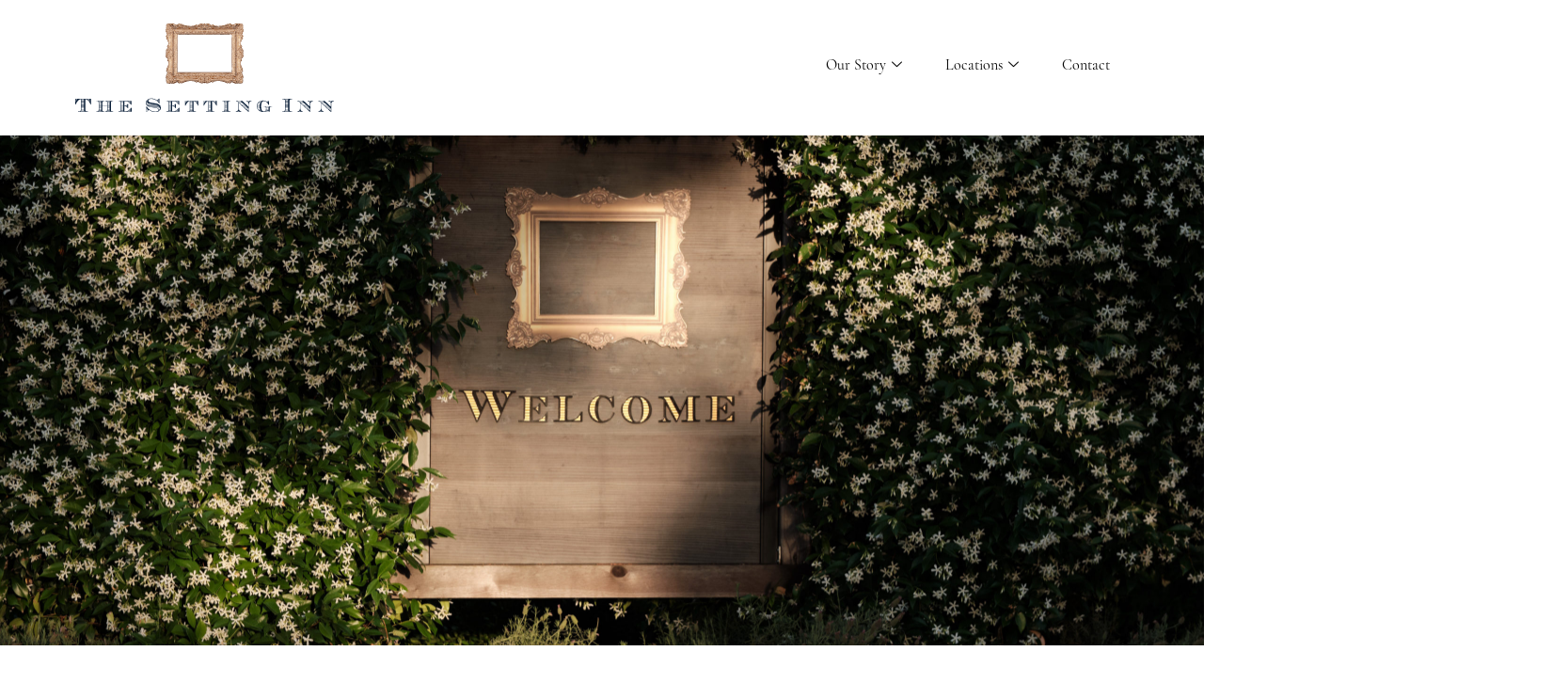

--- FILE ---
content_type: text/css
request_url: https://www.thesettinginn.com/wp-content/uploads/elementor/css/post-5.css?ver=1767125550
body_size: 338
content:
.elementor-kit-5{--e-global-color-primary:#C5B278;--e-global-color-secondary:#999999;--e-global-color-text:#000000;--e-global-color-accent:#FFFFFF;--e-global-color-cda2feb:#C5B278BA;--e-global-color-4cca80d:#CCCCCC;--e-global-color-804ecc8:#00244D;--e-global-typography-primary-font-family:"Roboto";--e-global-typography-primary-font-weight:600;font-family:"cormorant-garamond", Sans-serif;font-size:16px;font-weight:300;line-height:23px;}.elementor-kit-5 button,.elementor-kit-5 input[type="button"],.elementor-kit-5 input[type="submit"],.elementor-kit-5 .elementor-button{background-color:#00244D;font-family:"copperplate", Sans-serif;font-size:12px;letter-spacing:0.6px;color:#FFFFFF;border-radius:0px 0px 0px 0px;}.elementor-kit-5 e-page-transition{background-color:#FFBC7D;}.elementor-kit-5 a{color:var( --e-global-color-text );}.elementor-kit-5 a:hover{color:var( --e-global-color-primary );}.elementor-kit-5 h1{color:var( --e-global-color-accent );font-family:"cormorant-garamond", Sans-serif;font-size:60px;font-weight:300;letter-spacing:-0.7px;}.elementor-kit-5 h2{color:#000000;font-family:"cormorant-garamond", Sans-serif;font-size:28px;font-weight:500;letter-spacing:0.4px;}.elementor-kit-5 h3{color:var( --e-global-color-text );font-family:"cormorant-garamond", Sans-serif;font-size:18px;}.elementor-kit-5 h4{font-family:"copperplate", Sans-serif;}.elementor-kit-5 h5{color:var( --e-global-color-primary );font-family:"copperplate", Sans-serif;font-size:20px;font-weight:600;}.elementor-section.elementor-section-boxed > .elementor-container{max-width:1140px;}.e-con{--container-max-width:1140px;}.elementor-widget:not(:last-child){margin-block-end:20px;}.elementor-element{--widgets-spacing:20px 20px;--widgets-spacing-row:20px;--widgets-spacing-column:20px;}{}h1.entry-title{display:var(--page-title-display);}.site-header{padding-inline-end:0px;padding-inline-start:0px;}@media(max-width:1024px){.elementor-section.elementor-section-boxed > .elementor-container{max-width:1024px;}.e-con{--container-max-width:1024px;}}@media(max-width:767px){.elementor-kit-5 h1{font-size:34px;}.elementor-section.elementor-section-boxed > .elementor-container{max-width:767px;}.e-con{--container-max-width:767px;}}/* Start custom CSS */body {
    overflow-x: hidden;
}/* End custom CSS */

--- FILE ---
content_type: text/css
request_url: https://www.thesettinginn.com/wp-content/uploads/elementor/css/post-36.css?ver=1767125664
body_size: 1485
content:
.elementor-36 .elementor-element.elementor-element-c4419c6:not(.elementor-motion-effects-element-type-background), .elementor-36 .elementor-element.elementor-element-c4419c6 > .elementor-motion-effects-container > .elementor-motion-effects-layer{background-image:url("https://www.thesettinginn.com/wp-content/uploads/2022/03/Setting-Inn-DSCF1964-scaled.jpg");background-position:center center;background-repeat:no-repeat;background-size:cover;}.elementor-36 .elementor-element.elementor-element-c4419c6{transition:background 0.3s, border 0.3s, border-radius 0.3s, box-shadow 0.3s;}.elementor-36 .elementor-element.elementor-element-c4419c6 > .elementor-background-overlay{transition:background 0.3s, border-radius 0.3s, opacity 0.3s;}.elementor-36 .elementor-element.elementor-element-4e7691e > .elementor-element-populated{transition:background 0.3s, border 0.3s, border-radius 0.3s, box-shadow 0.3s;}.elementor-36 .elementor-element.elementor-element-4e7691e > .elementor-element-populated > .elementor-background-overlay{transition:background 0.3s, border-radius 0.3s, opacity 0.3s;}.elementor-36 .elementor-element.elementor-element-d9d20f2{--spacer-size:522px;}.elementor-36 .elementor-element.elementor-element-16f336d{transition:background 0.3s, border 0.3s, border-radius 0.3s, box-shadow 0.3s;padding:40px 0px 40px 0px;}.elementor-36 .elementor-element.elementor-element-16f336d > .elementor-background-overlay{transition:background 0.3s, border-radius 0.3s, opacity 0.3s;}.elementor-36 .elementor-element.elementor-element-2f0d92b > .elementor-widget-wrap > .elementor-widget:not(.elementor-widget__width-auto):not(.elementor-widget__width-initial):not(:last-child):not(.elementor-absolute){margin-bottom:10px;}.elementor-36 .elementor-element.elementor-element-211dd82{text-align:center;}.elementor-36 .elementor-element.elementor-element-211dd82 .elementor-heading-title{font-family:"cormorant-garamond", Sans-serif;font-size:18px;}.elementor-36 .elementor-element.elementor-element-9a41f67{text-align:center;}.elementor-36 .elementor-element.elementor-element-9a41f67 .elementor-heading-title{font-family:"cormorant-garamond", Sans-serif;font-size:54px;font-weight:600;color:var( --e-global-color-primary );}.elementor-36 .elementor-element.elementor-element-c2449f3{text-align:center;}.elementor-36 .elementor-element.elementor-element-c2449f3 .elementor-heading-title{font-weight:300;}.elementor-36 .elementor-element.elementor-element-3998f10:not(.elementor-motion-effects-element-type-background) > .elementor-widget-wrap, .elementor-36 .elementor-element.elementor-element-3998f10 > .elementor-widget-wrap > .elementor-motion-effects-container > .elementor-motion-effects-layer{background-image:url("https://www.thesettinginn.com/wp-content/uploads/2022/03/Setting-Inn-DSCF2579-scaled.jpg");background-position:center center;background-repeat:no-repeat;background-size:cover;}.elementor-36 .elementor-element.elementor-element-3998f10 > .elementor-element-populated >  .elementor-background-overlay{background-color:#5E5C57;opacity:0.75;}.elementor-36 .elementor-element.elementor-element-3998f10:hover > .elementor-element-populated >  .elementor-background-overlay{background-color:#5E5C57;opacity:0.9;}.elementor-36 .elementor-element.elementor-element-3998f10 > .elementor-widget-wrap > .elementor-widget:not(.elementor-widget__width-auto):not(.elementor-widget__width-initial):not(:last-child):not(.elementor-absolute){margin-bottom:10px;}.elementor-36 .elementor-element.elementor-element-3998f10 > .elementor-element-populated{border-style:solid;border-width:4px 2px 4px 4px;border-color:var( --e-global-color-primary );transition:background 0.3s, border 0.3s, border-radius 0.3s, box-shadow 0.3s;padding:140px 0px 140px 0px;}.elementor-36 .elementor-element.elementor-element-3998f10 > .elementor-element-populated, .elementor-36 .elementor-element.elementor-element-3998f10 > .elementor-element-populated > .elementor-background-overlay, .elementor-36 .elementor-element.elementor-element-3998f10 > .elementor-background-slideshow{border-radius:0px 0px 0px 0px;}.elementor-36 .elementor-element.elementor-element-3998f10 > .elementor-element-populated > .elementor-background-overlay{transition:background 0.3s, border-radius 0.3s, opacity 0.3s;}.elementor-36 .elementor-element.elementor-element-89897b0{text-align:center;}.elementor-36 .elementor-element.elementor-element-89897b0 .elementor-heading-title{font-size:42px;}.elementor-36 .elementor-element.elementor-element-8e53cf8{--spacer-size:10px;}.elementor-36 .elementor-element.elementor-element-a32dc4c .elementor-button{background-color:#99999900;border-style:solid;border-color:var( --e-global-color-primary );border-radius:1px 1px 1px 1px;}.elementor-36 .elementor-element.elementor-element-a32dc4c .elementor-button:hover, .elementor-36 .elementor-element.elementor-element-a32dc4c .elementor-button:focus{background-color:#00244D;border-color:#00244D;}.elementor-36 .elementor-element.elementor-element-0f89f5c:not(.elementor-motion-effects-element-type-background) > .elementor-widget-wrap, .elementor-36 .elementor-element.elementor-element-0f89f5c > .elementor-widget-wrap > .elementor-motion-effects-container > .elementor-motion-effects-layer{background-image:url("https://www.thesettinginn.com/wp-content/uploads/2022/03/Setting-Inn-DSCF2579-scaled.jpg");background-position:center center;background-repeat:no-repeat;background-size:cover;}.elementor-36 .elementor-element.elementor-element-0f89f5c > .elementor-element-populated >  .elementor-background-overlay{background-color:#5E5C57;opacity:0.75;}.elementor-36 .elementor-element.elementor-element-0f89f5c:hover > .elementor-element-populated >  .elementor-background-overlay{background-color:#5E5C57;opacity:0.9;}.elementor-36 .elementor-element.elementor-element-0f89f5c > .elementor-widget-wrap > .elementor-widget:not(.elementor-widget__width-auto):not(.elementor-widget__width-initial):not(:last-child):not(.elementor-absolute){margin-bottom:10px;}.elementor-36 .elementor-element.elementor-element-0f89f5c > .elementor-element-populated{border-style:solid;border-width:4px 4px 4px 2px;border-color:var( --e-global-color-primary );transition:background 0.3s, border 0.3s, border-radius 0.3s, box-shadow 0.3s;padding:140px 0px 140px 0px;}.elementor-36 .elementor-element.elementor-element-0f89f5c > .elementor-element-populated, .elementor-36 .elementor-element.elementor-element-0f89f5c > .elementor-element-populated > .elementor-background-overlay, .elementor-36 .elementor-element.elementor-element-0f89f5c > .elementor-background-slideshow{border-radius:0px 0px 0px 0px;}.elementor-36 .elementor-element.elementor-element-0f89f5c > .elementor-element-populated > .elementor-background-overlay{transition:background 0.3s, border-radius 0.3s, opacity 0.3s;}.elementor-36 .elementor-element.elementor-element-76899e1{text-align:center;}.elementor-36 .elementor-element.elementor-element-76899e1 .elementor-heading-title{font-size:42px;}.elementor-36 .elementor-element.elementor-element-483cf6a{--spacer-size:10px;}.elementor-36 .elementor-element.elementor-element-b866c4d .elementor-button{background-color:#99999900;border-style:solid;border-color:var( --e-global-color-primary );border-radius:1px 1px 1px 1px;}.elementor-36 .elementor-element.elementor-element-b866c4d .elementor-button:hover, .elementor-36 .elementor-element.elementor-element-b866c4d .elementor-button:focus{background-color:#00244D;border-color:#00244D;}.elementor-36 .elementor-element.elementor-element-df83c50{padding:40px 0px 40px 0px;}.elementor-36 .elementor-element.elementor-element-135c799 > .elementor-widget-wrap > .elementor-widget:not(.elementor-widget__width-auto):not(.elementor-widget__width-initial):not(:last-child):not(.elementor-absolute){margin-bottom:0px;}.elementor-36 .elementor-element.elementor-element-6484078{text-align:center;}.elementor-36 .elementor-element.elementor-element-6484078 .elementor-heading-title{font-family:"copperplate", Sans-serif;font-size:42px;color:var( --e-global-color-primary );}.elementor-36 .elementor-element.elementor-element-6caec65{--divider-border-style:solid;--divider-color:#000;--divider-border-width:1px;}.elementor-36 .elementor-element.elementor-element-6caec65 .elementor-divider-separator{width:6%;margin:0 auto;margin-center:0;}.elementor-36 .elementor-element.elementor-element-6caec65 .elementor-divider{text-align:center;padding-block-start:15px;padding-block-end:15px;}.elementor-36 .elementor-element.elementor-element-901ad3b .elementor-swiper-button{font-size:20px;}.elementor-36 .elementor-element.elementor-element-901ad3b .elementor-testimonial__text{font-family:"cormorant-garamond", Sans-serif;font-size:20px;}.elementor-36 .elementor-element.elementor-element-c4ad278:not(.elementor-motion-effects-element-type-background) > .elementor-widget-wrap, .elementor-36 .elementor-element.elementor-element-c4ad278 > .elementor-widget-wrap > .elementor-motion-effects-container > .elementor-motion-effects-layer{background-image:url("https://www.thesettinginn.com/wp-content/uploads/2022/03/Setting-Inn-DSCF2096-scaled.jpg");background-position:center center;background-repeat:no-repeat;background-size:cover;}.elementor-36 .elementor-element.elementor-element-c4ad278 > .elementor-element-populated{border-style:solid;border-width:4px 4px 4px 4px;border-color:var( --e-global-color-primary );transition:background 0.3s, border 0.3s, border-radius 0.3s, box-shadow 0.3s;}.elementor-36 .elementor-element.elementor-element-c4ad278 > .elementor-element-populated > .elementor-background-overlay{transition:background 0.3s, border-radius 0.3s, opacity 0.3s;}.elementor-36 .elementor-element.elementor-element-36b8cc8{--spacer-size:50px;}.elementor-36 .elementor-element.elementor-element-17fcd8f:not(.elementor-motion-effects-element-type-background) > .elementor-widget-wrap, .elementor-36 .elementor-element.elementor-element-17fcd8f > .elementor-widget-wrap > .elementor-motion-effects-container > .elementor-motion-effects-layer{background-color:var( --e-global-color-primary );}.elementor-36 .elementor-element.elementor-element-17fcd8f > .elementor-element-populated{transition:background 0.3s, border 0.3s, border-radius 0.3s, box-shadow 0.3s;margin:50px 50px 50px -50px;--e-column-margin-right:50px;--e-column-margin-left:-50px;padding:50px 50px 50px 50px;}.elementor-36 .elementor-element.elementor-element-17fcd8f > .elementor-element-populated > .elementor-background-overlay{transition:background 0.3s, border-radius 0.3s, opacity 0.3s;}.elementor-36 .elementor-element.elementor-element-17fcd8f{z-index:1;}.elementor-36 .elementor-element.elementor-element-e38b49c .elementor-heading-title{font-size:42px;color:#00244D;}.elementor-36 .elementor-element.elementor-element-4349462{padding:40px 0px 40px 0px;}.elementor-36 .elementor-element.elementor-element-26921c9:not(.elementor-motion-effects-element-type-background) > .elementor-widget-wrap, .elementor-36 .elementor-element.elementor-element-26921c9 > .elementor-widget-wrap > .elementor-motion-effects-container > .elementor-motion-effects-layer{background-color:var( --e-global-color-primary );}.elementor-36 .elementor-element.elementor-element-26921c9 > .elementor-element-populated{transition:background 0.3s, border 0.3s, border-radius 0.3s, box-shadow 0.3s;margin:50px -50px 50px 50px;--e-column-margin-right:-50px;--e-column-margin-left:50px;padding:50px 50px 50px 50px;}.elementor-36 .elementor-element.elementor-element-26921c9 > .elementor-element-populated > .elementor-background-overlay{transition:background 0.3s, border-radius 0.3s, opacity 0.3s;}.elementor-36 .elementor-element.elementor-element-26921c9{z-index:1;}.elementor-36 .elementor-element.elementor-element-24d8c63 .elementor-heading-title{font-size:42px;color:#00244D;}.elementor-36 .elementor-element.elementor-element-74f839c:not(.elementor-motion-effects-element-type-background) > .elementor-widget-wrap, .elementor-36 .elementor-element.elementor-element-74f839c > .elementor-widget-wrap > .elementor-motion-effects-container > .elementor-motion-effects-layer{background-image:url("https://www.thesettinginn.com/wp-content/uploads/2022/03/Setting-Inn-DSC_0116-2-scaled.jpg");background-position:center center;background-repeat:no-repeat;background-size:cover;}.elementor-36 .elementor-element.elementor-element-74f839c > .elementor-element-populated{border-style:solid;border-width:4px 4px 4px 4px;border-color:var( --e-global-color-primary );transition:background 0.3s, border 0.3s, border-radius 0.3s, box-shadow 0.3s;}.elementor-36 .elementor-element.elementor-element-74f839c > .elementor-element-populated > .elementor-background-overlay{transition:background 0.3s, border-radius 0.3s, opacity 0.3s;}.elementor-36 .elementor-element.elementor-element-1def6e5{--spacer-size:50px;}.elementor-36 .elementor-element.elementor-element-aba1db2{padding:40px 0px 0px 0px;}.elementor-36 .elementor-element.elementor-element-6bd461d:not(.elementor-motion-effects-element-type-background) > .elementor-widget-wrap, .elementor-36 .elementor-element.elementor-element-6bd461d > .elementor-widget-wrap > .elementor-motion-effects-container > .elementor-motion-effects-layer{background-image:url("https://www.thesettinginn.com/wp-content/uploads/2022/03/Setting-Inn-DSCF2265-scaled.jpg");background-position:center center;background-repeat:no-repeat;background-size:cover;}.elementor-36 .elementor-element.elementor-element-6bd461d > .elementor-element-populated{transition:background 0.3s, border 0.3s, border-radius 0.3s, box-shadow 0.3s;padding:100px 150px 100px 150px;}.elementor-36 .elementor-element.elementor-element-6bd461d > .elementor-element-populated > .elementor-background-overlay{transition:background 0.3s, border-radius 0.3s, opacity 0.3s;}.elementor-36 .elementor-element.elementor-element-4c577b2:not(.elementor-motion-effects-element-type-background) > .elementor-widget-wrap, .elementor-36 .elementor-element.elementor-element-4c577b2 > .elementor-widget-wrap > .elementor-motion-effects-container > .elementor-motion-effects-layer{background-color:#C5B278C2;}.elementor-36 .elementor-element.elementor-element-4c577b2 > .elementor-element-populated{transition:background 0.3s, border 0.3s, border-radius 0.3s, box-shadow 0.3s;padding:50px 50px 50px 50px;}.elementor-36 .elementor-element.elementor-element-4c577b2 > .elementor-element-populated > .elementor-background-overlay{transition:background 0.3s, border-radius 0.3s, opacity 0.3s;}.elementor-36 .elementor-element.elementor-element-701365c{text-align:center;}.elementor-36 .elementor-element.elementor-element-701365c .elementor-heading-title{font-size:36px;}.elementor-36 .elementor-element.elementor-element-bce4ac6{text-align:center;}.elementor-36 .elementor-element.elementor-element-985336c .elementor-button{background-color:#99999900;border-style:solid;border-color:var( --e-global-color-primary );border-radius:1px 1px 1px 1px;}.elementor-36 .elementor-element.elementor-element-985336c .elementor-button:hover, .elementor-36 .elementor-element.elementor-element-985336c .elementor-button:focus{background-color:#00244D;border-color:#00244D;}@media(min-width:768px){.elementor-36 .elementor-element.elementor-element-c4ad278{width:55.175%;}.elementor-36 .elementor-element.elementor-element-17fcd8f{width:44.781%;}.elementor-36 .elementor-element.elementor-element-26921c9{width:44.781%;}.elementor-36 .elementor-element.elementor-element-74f839c{width:55.175%;}}@media(max-width:767px){.elementor-36 .elementor-element.elementor-element-211dd82 .elementor-heading-title{font-size:12px;}.elementor-36 .elementor-element.elementor-element-9a41f67 .elementor-heading-title{font-size:32px;}.elementor-36 .elementor-element.elementor-element-c2449f3 .elementor-heading-title{font-size:26px;}.elementor-36 .elementor-element.elementor-element-3c463c8{padding:15px 15px 15px 15px;}.elementor-36 .elementor-element.elementor-element-3998f10 > .elementor-element-populated{margin:5px 5px 5px 5px;--e-column-margin-right:5px;--e-column-margin-left:5px;}.elementor-36 .elementor-element.elementor-element-0f89f5c > .elementor-element-populated{margin:5px 5px 5px 5px;--e-column-margin-right:5px;--e-column-margin-left:5px;}.elementor-36 .elementor-element.elementor-element-103a36f{padding:15px 15px 15px 15px;}.elementor-36 .elementor-element.elementor-element-36b8cc8{--spacer-size:220px;}.elementor-36 .elementor-element.elementor-element-17fcd8f > .elementor-element-populated{margin:0px 0px 0px 0px;--e-column-margin-right:0px;--e-column-margin-left:0px;padding:30px 30px 30px 30px;}.elementor-36 .elementor-element.elementor-element-e38b49c .elementor-heading-title{font-size:22px;}.elementor-36 .elementor-element.elementor-element-4349462{padding:15px 15px 15px 15px;}.elementor-36 .elementor-element.elementor-element-26921c9 > .elementor-element-populated{margin:0px 0px 0px 0px;--e-column-margin-right:0px;--e-column-margin-left:0px;padding:30px 30px 30px 30px;}.elementor-36 .elementor-element.elementor-element-24d8c63 .elementor-heading-title{font-size:22px;}.elementor-36 .elementor-element.elementor-element-1def6e5{--spacer-size:220px;}.elementor-36 .elementor-element.elementor-element-6bd461d > .elementor-element-populated{padding:20px 20px 20px 20px;}.elementor-36 .elementor-element.elementor-element-701365c .elementor-heading-title{font-size:24px;}.elementor-36 .elementor-element.elementor-element-bce4ac6 > .elementor-widget-container{padding:10px 10px 10px 10px;}}

--- FILE ---
content_type: text/css
request_url: https://www.thesettinginn.com/wp-content/uploads/elementor/css/post-20.css?ver=1767125550
body_size: 873
content:
.elementor-20 .elementor-element.elementor-element-19f7375:not(.elementor-motion-effects-element-type-background), .elementor-20 .elementor-element.elementor-element-19f7375 > .elementor-motion-effects-container > .elementor-motion-effects-layer{background-color:var( --e-global-color-accent );}.elementor-20 .elementor-element.elementor-element-19f7375{transition:background 0.3s, border 0.3s, border-radius 0.3s, box-shadow 0.3s;z-index:20;}.elementor-20 .elementor-element.elementor-element-19f7375 > .elementor-background-overlay{transition:background 0.3s, border-radius 0.3s, opacity 0.3s;}.elementor-20 .elementor-element.elementor-element-ed1143e > .elementor-widget-container{margin:15px 0px 15px 0px;}.ee-tooltip.ee-tooltip-ed1143e.to--top,
							 .ee-tooltip.ee-tooltip-ed1143e.to--bottom{margin-left:0px;}.ee-tooltip.ee-tooltip-ed1143e.to--left,
							 .ee-tooltip.ee-tooltip-ed1143e.to--right{margin-top:0px;}.elementor-20 .elementor-element.elementor-element-ed1143e{text-align:left;}.elementor-20 .elementor-element.elementor-element-ed1143e img{width:275px;}.elementor-bc-flex-widget .elementor-20 .elementor-element.elementor-element-db88d0f.elementor-column .elementor-widget-wrap{align-items:center;}.elementor-20 .elementor-element.elementor-element-db88d0f.elementor-column.elementor-element[data-element_type="column"] > .elementor-widget-wrap.elementor-element-populated{align-content:center;align-items:center;}.elementor-20 .elementor-element.elementor-element-8d2d701 .elementskit-navbar-nav .elementskit-submenu-panel{background-color:#FFFFFF00;border-radius:0px 0px 0px 0px;min-width:220px;}.elementor-20 .elementor-element.elementor-element-8d2d701 .elementskit-menu-hamburger{background-color:#02010100;float:right;border-style:solid;border-width:0px 0px 0px 0px;}.elementor-20 .elementor-element.elementor-element-8d2d701 .elementskit-menu-close{background-color:#02010100;font-size:25px;border-style:solid;border-color:#02010100;color:var( --e-global-color-text );}.elementor-20 .elementor-element.elementor-element-8d2d701 .elementskit-menu-container{height:40px;border-radius:0px 0px 0px 0px;}.elementor-20 .elementor-element.elementor-element-8d2d701 .elementskit-navbar-nav > li > a{font-size:16px;font-weight:300;color:#000000;border-style:solid;border-width:0px 0px 3px 0px;border-color:#02010100;padding:0px 20px 0px 20px;}.elementor-20 .elementor-element.elementor-element-8d2d701 .elementskit-navbar-nav > li > a:hover{color:var( --e-global-color-primary );}.elementor-20 .elementor-element.elementor-element-8d2d701 .elementskit-navbar-nav > li > a:focus{color:var( --e-global-color-primary );}.elementor-20 .elementor-element.elementor-element-8d2d701 .elementskit-navbar-nav > li > a:active{color:var( --e-global-color-primary );}.elementor-20 .elementor-element.elementor-element-8d2d701 .elementskit-navbar-nav > li:hover > a{color:var( --e-global-color-primary );}.elementor-20 .elementor-element.elementor-element-8d2d701 .elementskit-navbar-nav > li:hover > a .elementskit-submenu-indicator{color:var( --e-global-color-primary );}.elementor-20 .elementor-element.elementor-element-8d2d701 .elementskit-navbar-nav > li > a:hover .elementskit-submenu-indicator{color:var( --e-global-color-primary );}.elementor-20 .elementor-element.elementor-element-8d2d701 .elementskit-navbar-nav > li > a:focus .elementskit-submenu-indicator{color:var( --e-global-color-primary );}.elementor-20 .elementor-element.elementor-element-8d2d701 .elementskit-navbar-nav > li > a:active .elementskit-submenu-indicator{color:var( --e-global-color-primary );}.elementor-20 .elementor-element.elementor-element-8d2d701 .elementskit-navbar-nav > li.current-menu-item > a{color:var( --e-global-color-primary );}.elementor-20 .elementor-element.elementor-element-8d2d701 .elementskit-navbar-nav > li.current-menu-ancestor > a{color:var( --e-global-color-primary );}.elementor-20 .elementor-element.elementor-element-8d2d701 .elementskit-navbar-nav > li.current-menu-ancestor > a .elementskit-submenu-indicator{color:var( --e-global-color-primary );}.elementor-20 .elementor-element.elementor-element-8d2d701 .elementskit-navbar-nav > li > a .elementskit-submenu-indicator{color:var( --e-global-color-text );fill:var( --e-global-color-text );}.elementor-20 .elementor-element.elementor-element-8d2d701 .elementskit-navbar-nav > li > a .ekit-submenu-indicator-icon{color:var( --e-global-color-text );fill:var( --e-global-color-text );}.elementor-20 .elementor-element.elementor-element-8d2d701 .elementskit-navbar-nav .elementskit-submenu-panel > li > a{padding:15px 15px 15px 15px;color:#000000;}.elementor-20 .elementor-element.elementor-element-8d2d701 .elementskit-navbar-nav .elementskit-submenu-panel > li > a:hover{color:#707070;}.elementor-20 .elementor-element.elementor-element-8d2d701 .elementskit-navbar-nav .elementskit-submenu-panel > li > a:focus{color:#707070;}.elementor-20 .elementor-element.elementor-element-8d2d701 .elementskit-navbar-nav .elementskit-submenu-panel > li > a:active{color:#707070;}.elementor-20 .elementor-element.elementor-element-8d2d701 .elementskit-navbar-nav .elementskit-submenu-panel > li:hover > a{color:#707070;}.elementor-20 .elementor-element.elementor-element-8d2d701 .elementskit-navbar-nav .elementskit-submenu-panel > li.current-menu-item > a{color:#707070 !important;}.elementor-20 .elementor-element.elementor-element-8d2d701 .elementskit-submenu-panel{padding:15px 0px 15px 0px;}.elementor-20 .elementor-element.elementor-element-8d2d701 .elementskit-menu-hamburger > .ekit-menu-icon{font-size:25px;color:#000000;}.elementor-20 .elementor-element.elementor-element-8d2d701 .elementskit-menu-hamburger .elementskit-menu-hamburger-icon{background-color:#000000;}.elementor-20 .elementor-element.elementor-element-8d2d701 .elementskit-menu-hamburger:hover .elementskit-menu-hamburger-icon{background-color:rgba(0, 0, 0, 0.5);}.elementor-20 .elementor-element.elementor-element-8d2d701 .elementskit-menu-hamburger:hover > .ekit-menu-icon{color:rgba(0, 0, 0, 0.5);}.elementor-20 .elementor-element.elementor-element-8d2d701 .elementskit-menu-close:hover{color:rgba(0, 0, 0, 0.5);}.elementor-theme-builder-content-area{height:400px;}.elementor-location-header:before, .elementor-location-footer:before{content:"";display:table;clear:both;}@media(max-width:1024px){.elementor-20 .elementor-element.elementor-element-8d2d701 .elementskit-nav-identity-panel{padding:10px 0px 10px 0px;}.elementor-20 .elementor-element.elementor-element-8d2d701 .elementskit-menu-container{max-width:350px;border-radius:0px 0px 0px 0px;}.elementor-20 .elementor-element.elementor-element-8d2d701 .elementskit-navbar-nav > li > a{color:#000000;padding:10px 15px 10px 15px;}.elementor-20 .elementor-element.elementor-element-8d2d701 .elementskit-navbar-nav .elementskit-submenu-panel > li > a{padding:15px 15px 15px 15px;}.elementor-20 .elementor-element.elementor-element-8d2d701 .elementskit-navbar-nav .elementskit-submenu-panel{border-radius:0px 0px 0px 0px;}.elementor-20 .elementor-element.elementor-element-8d2d701 .elementskit-menu-hamburger{padding:8px 8px 8px 8px;width:45px;border-radius:3px;}.elementor-20 .elementor-element.elementor-element-8d2d701 .elementskit-menu-close{padding:8px 8px 8px 8px;margin:12px 12px 12px 12px;width:45px;border-radius:3px;}.elementor-20 .elementor-element.elementor-element-8d2d701 .elementskit-nav-logo > img{max-width:160px;max-height:60px;}.elementor-20 .elementor-element.elementor-element-8d2d701 .elementskit-nav-logo{margin:5px 0px 5px 0px;padding:5px 5px 5px 5px;}}@media(min-width:768px){.elementor-20 .elementor-element.elementor-element-b82b9f7{width:26.928%;}.elementor-20 .elementor-element.elementor-element-db88d0f{width:73.072%;}}@media(max-width:1024px) and (min-width:768px){.elementor-20 .elementor-element.elementor-element-b82b9f7{width:50%;}.elementor-20 .elementor-element.elementor-element-db88d0f{width:50%;}}@media(max-width:767px){.elementor-20 .elementor-element.elementor-element-b82b9f7{width:50%;}.elementor-20 .elementor-element.elementor-element-db88d0f{width:50%;}.elementor-20 .elementor-element.elementor-element-8d2d701 .elementskit-nav-logo > img{max-width:120px;max-height:50px;}}/* Start custom CSS for section, class: .elementor-element-19f7375 */.elementor-20 .elementor-element.elementor-element-19f7375.elementor-sticky--effects .logo img {
    width: 160px;
    transition: width 1s, height 1s, transform 1s;
}/* End custom CSS */

--- FILE ---
content_type: text/css
request_url: https://www.thesettinginn.com/wp-content/uploads/elementor/css/post-34.css?ver=1767125550
body_size: 1109
content:
.elementor-34 .elementor-element.elementor-element-7fc9983:not(.elementor-motion-effects-element-type-background), .elementor-34 .elementor-element.elementor-element-7fc9983 > .elementor-motion-effects-container > .elementor-motion-effects-layer{background-color:#221F1C;}.elementor-34 .elementor-element.elementor-element-7fc9983{transition:background 0.3s, border 0.3s, border-radius 0.3s, box-shadow 0.3s;padding:15px 15px 15px 15px;}.elementor-34 .elementor-element.elementor-element-7fc9983 > .elementor-background-overlay{transition:background 0.3s, border-radius 0.3s, opacity 0.3s;}.elementor-bc-flex-widget .elementor-34 .elementor-element.elementor-element-864994f.elementor-column .elementor-widget-wrap{align-items:center;}.elementor-34 .elementor-element.elementor-element-864994f.elementor-column.elementor-element[data-element_type="column"] > .elementor-widget-wrap.elementor-element-populated{align-content:center;align-items:center;}.elementor-34 .elementor-element.elementor-element-864994f > .elementor-widget-wrap > .elementor-widget:not(.elementor-widget__width-auto):not(.elementor-widget__width-initial):not(:last-child):not(.elementor-absolute){margin-bottom:4px;}.elementor-34 .elementor-element.elementor-element-9eb7ed3 .elementor-heading-title{font-family:"cormorant-garamond", Sans-serif;font-size:15px;font-weight:600;color:var( --e-global-color-accent );}.elementor-34 .elementor-element.elementor-element-9df4af6{font-family:"copperplate", Sans-serif;font-size:11px;line-height:16px;color:#999999;}.elementor-34 .elementor-element.elementor-element-f3cabbb{width:auto;max-width:auto;}.elementor-34 .elementor-element.elementor-element-f3cabbb > .elementor-widget-container{padding:0px 5px 0px 0px;}.elementor-34 .elementor-element.elementor-element-f3cabbb .elementor-icon-wrapper{text-align:center;}.elementor-34 .elementor-element.elementor-element-f3cabbb.elementor-view-stacked .elementor-icon{background-color:var( --e-global-color-secondary );}.elementor-34 .elementor-element.elementor-element-f3cabbb.elementor-view-framed .elementor-icon, .elementor-34 .elementor-element.elementor-element-f3cabbb.elementor-view-default .elementor-icon{color:var( --e-global-color-secondary );border-color:var( --e-global-color-secondary );}.elementor-34 .elementor-element.elementor-element-f3cabbb.elementor-view-framed .elementor-icon, .elementor-34 .elementor-element.elementor-element-f3cabbb.elementor-view-default .elementor-icon svg{fill:var( --e-global-color-secondary );}.elementor-34 .elementor-element.elementor-element-f3cabbb .elementor-icon{font-size:20px;}.elementor-34 .elementor-element.elementor-element-f3cabbb .elementor-icon svg{height:20px;}.elementor-34 .elementor-element.elementor-element-746523d{width:auto;max-width:auto;}.elementor-34 .elementor-element.elementor-element-746523d > .elementor-widget-container{padding:0px 5px 0px 0px;}.elementor-34 .elementor-element.elementor-element-746523d .elementor-icon-wrapper{text-align:center;}.elementor-34 .elementor-element.elementor-element-746523d.elementor-view-stacked .elementor-icon{background-color:var( --e-global-color-secondary );}.elementor-34 .elementor-element.elementor-element-746523d.elementor-view-framed .elementor-icon, .elementor-34 .elementor-element.elementor-element-746523d.elementor-view-default .elementor-icon{color:var( --e-global-color-secondary );border-color:var( --e-global-color-secondary );}.elementor-34 .elementor-element.elementor-element-746523d.elementor-view-framed .elementor-icon, .elementor-34 .elementor-element.elementor-element-746523d.elementor-view-default .elementor-icon svg{fill:var( --e-global-color-secondary );}.elementor-34 .elementor-element.elementor-element-746523d .elementor-icon{font-size:20px;}.elementor-34 .elementor-element.elementor-element-746523d .elementor-icon svg{height:20px;}.elementor-34 .elementor-element.elementor-element-6850568{width:auto;max-width:auto;}.elementor-34 .elementor-element.elementor-element-6850568 > .elementor-widget-container{padding:0px 5px 0px 0px;}.elementor-34 .elementor-element.elementor-element-6850568 .elementor-icon-wrapper{text-align:center;}.elementor-34 .elementor-element.elementor-element-6850568.elementor-view-stacked .elementor-icon{background-color:var( --e-global-color-secondary );}.elementor-34 .elementor-element.elementor-element-6850568.elementor-view-framed .elementor-icon, .elementor-34 .elementor-element.elementor-element-6850568.elementor-view-default .elementor-icon{color:var( --e-global-color-secondary );border-color:var( --e-global-color-secondary );}.elementor-34 .elementor-element.elementor-element-6850568.elementor-view-framed .elementor-icon, .elementor-34 .elementor-element.elementor-element-6850568.elementor-view-default .elementor-icon svg{fill:var( --e-global-color-secondary );}.elementor-34 .elementor-element.elementor-element-6850568 .elementor-icon{font-size:20px;}.elementor-34 .elementor-element.elementor-element-6850568 .elementor-icon svg{height:20px;}.elementor-34 .elementor-element.elementor-element-8348a27{width:auto;max-width:auto;}.elementor-34 .elementor-element.elementor-element-8348a27 > .elementor-widget-container{padding:0px 5px 0px 0px;}.elementor-34 .elementor-element.elementor-element-8348a27 .elementor-icon-wrapper{text-align:center;}.elementor-34 .elementor-element.elementor-element-8348a27.elementor-view-stacked .elementor-icon{background-color:var( --e-global-color-secondary );}.elementor-34 .elementor-element.elementor-element-8348a27.elementor-view-framed .elementor-icon, .elementor-34 .elementor-element.elementor-element-8348a27.elementor-view-default .elementor-icon{color:var( --e-global-color-secondary );border-color:var( --e-global-color-secondary );}.elementor-34 .elementor-element.elementor-element-8348a27.elementor-view-framed .elementor-icon, .elementor-34 .elementor-element.elementor-element-8348a27.elementor-view-default .elementor-icon svg{fill:var( --e-global-color-secondary );}.elementor-34 .elementor-element.elementor-element-8348a27 .elementor-icon{font-size:20px;}.elementor-34 .elementor-element.elementor-element-8348a27 .elementor-icon svg{height:20px;}.ee-tooltip.ee-tooltip-05f9d2f.to--top,
							 .ee-tooltip.ee-tooltip-05f9d2f.to--bottom{margin-left:0px;}.ee-tooltip.ee-tooltip-05f9d2f.to--left,
							 .ee-tooltip.ee-tooltip-05f9d2f.to--right{margin-top:0px;}.elementor-34 .elementor-element.elementor-element-05f9d2f img{width:317px;}.elementor-bc-flex-widget .elementor-34 .elementor-element.elementor-element-97e91fc.elementor-column .elementor-widget-wrap{align-items:center;}.elementor-34 .elementor-element.elementor-element-97e91fc.elementor-column.elementor-element[data-element_type="column"] > .elementor-widget-wrap.elementor-element-populated{align-content:center;align-items:center;}.elementor-34 .elementor-element.elementor-element-97e91fc.elementor-column > .elementor-widget-wrap{justify-content:flex-end;}.elementor-34 .elementor-element.elementor-element-97e91fc > .elementor-widget-wrap > .elementor-widget:not(.elementor-widget__width-auto):not(.elementor-widget__width-initial):not(:last-child):not(.elementor-absolute){margin-bottom:4px;}.elementor-34 .elementor-element.elementor-element-77aadef{text-align:right;}.elementor-34 .elementor-element.elementor-element-77aadef .elementor-heading-title{font-family:"cormorant-garamond", Sans-serif;font-size:15px;font-weight:600;color:var( --e-global-color-accent );}.elementor-34 .elementor-element.elementor-element-f70f342{text-align:right;font-family:"copperplate", Sans-serif;font-size:11px;line-height:16px;color:var( --e-global-color-secondary );}.elementor-34 .elementor-element.elementor-element-6542f3e{width:auto;max-width:auto;}.elementor-34 .elementor-element.elementor-element-6542f3e > .elementor-widget-container{padding:0px 5px 0px 0px;}.elementor-34 .elementor-element.elementor-element-6542f3e .elementor-icon-wrapper{text-align:center;}.elementor-34 .elementor-element.elementor-element-6542f3e.elementor-view-stacked .elementor-icon{background-color:var( --e-global-color-secondary );}.elementor-34 .elementor-element.elementor-element-6542f3e.elementor-view-framed .elementor-icon, .elementor-34 .elementor-element.elementor-element-6542f3e.elementor-view-default .elementor-icon{color:var( --e-global-color-secondary );border-color:var( --e-global-color-secondary );}.elementor-34 .elementor-element.elementor-element-6542f3e.elementor-view-framed .elementor-icon, .elementor-34 .elementor-element.elementor-element-6542f3e.elementor-view-default .elementor-icon svg{fill:var( --e-global-color-secondary );}.elementor-34 .elementor-element.elementor-element-6542f3e .elementor-icon{font-size:20px;}.elementor-34 .elementor-element.elementor-element-6542f3e .elementor-icon svg{height:20px;}.elementor-34 .elementor-element.elementor-element-a21b6d6{width:auto;max-width:auto;}.elementor-34 .elementor-element.elementor-element-a21b6d6 > .elementor-widget-container{padding:0px 5px 0px 0px;}.elementor-34 .elementor-element.elementor-element-a21b6d6 .elementor-icon-wrapper{text-align:center;}.elementor-34 .elementor-element.elementor-element-a21b6d6.elementor-view-stacked .elementor-icon{background-color:var( --e-global-color-secondary );}.elementor-34 .elementor-element.elementor-element-a21b6d6.elementor-view-framed .elementor-icon, .elementor-34 .elementor-element.elementor-element-a21b6d6.elementor-view-default .elementor-icon{color:var( --e-global-color-secondary );border-color:var( --e-global-color-secondary );}.elementor-34 .elementor-element.elementor-element-a21b6d6.elementor-view-framed .elementor-icon, .elementor-34 .elementor-element.elementor-element-a21b6d6.elementor-view-default .elementor-icon svg{fill:var( --e-global-color-secondary );}.elementor-34 .elementor-element.elementor-element-a21b6d6 .elementor-icon{font-size:20px;}.elementor-34 .elementor-element.elementor-element-a21b6d6 .elementor-icon svg{height:20px;}.elementor-34 .elementor-element.elementor-element-725af76{width:auto;max-width:auto;}.elementor-34 .elementor-element.elementor-element-725af76 > .elementor-widget-container{padding:0px 5px 0px 0px;}.elementor-34 .elementor-element.elementor-element-725af76 .elementor-icon-wrapper{text-align:center;}.elementor-34 .elementor-element.elementor-element-725af76.elementor-view-stacked .elementor-icon{background-color:var( --e-global-color-secondary );}.elementor-34 .elementor-element.elementor-element-725af76.elementor-view-framed .elementor-icon, .elementor-34 .elementor-element.elementor-element-725af76.elementor-view-default .elementor-icon{color:var( --e-global-color-secondary );border-color:var( --e-global-color-secondary );}.elementor-34 .elementor-element.elementor-element-725af76.elementor-view-framed .elementor-icon, .elementor-34 .elementor-element.elementor-element-725af76.elementor-view-default .elementor-icon svg{fill:var( --e-global-color-secondary );}.elementor-34 .elementor-element.elementor-element-725af76 .elementor-icon{font-size:20px;}.elementor-34 .elementor-element.elementor-element-725af76 .elementor-icon svg{height:20px;}.elementor-34 .elementor-element.elementor-element-55ce336{width:auto;max-width:auto;}.elementor-34 .elementor-element.elementor-element-55ce336 > .elementor-widget-container{padding:0px 5px 0px 0px;}.elementor-34 .elementor-element.elementor-element-55ce336 .elementor-icon-wrapper{text-align:center;}.elementor-34 .elementor-element.elementor-element-55ce336.elementor-view-stacked .elementor-icon{background-color:var( --e-global-color-secondary );}.elementor-34 .elementor-element.elementor-element-55ce336.elementor-view-framed .elementor-icon, .elementor-34 .elementor-element.elementor-element-55ce336.elementor-view-default .elementor-icon{color:var( --e-global-color-secondary );border-color:var( --e-global-color-secondary );}.elementor-34 .elementor-element.elementor-element-55ce336.elementor-view-framed .elementor-icon, .elementor-34 .elementor-element.elementor-element-55ce336.elementor-view-default .elementor-icon svg{fill:var( --e-global-color-secondary );}.elementor-34 .elementor-element.elementor-element-55ce336 .elementor-icon{font-size:20px;}.elementor-34 .elementor-element.elementor-element-55ce336 .elementor-icon svg{height:20px;}.elementor-34 .elementor-element.elementor-element-e82e0bb:not(.elementor-motion-effects-element-type-background), .elementor-34 .elementor-element.elementor-element-e82e0bb > .elementor-motion-effects-container > .elementor-motion-effects-layer{background-color:var( --e-global-color-secondary );}.elementor-34 .elementor-element.elementor-element-e82e0bb{transition:background 0.3s, border 0.3s, border-radius 0.3s, box-shadow 0.3s;padding:0px 15px 0px 15px;}.elementor-34 .elementor-element.elementor-element-e82e0bb > .elementor-background-overlay{transition:background 0.3s, border-radius 0.3s, opacity 0.3s;}.elementor-34 .elementor-element.elementor-element-a4ad910 > .elementor-widget-wrap > .elementor-widget:not(.elementor-widget__width-auto):not(.elementor-widget__width-initial):not(:last-child):not(.elementor-absolute){margin-bottom:0px;}.elementor-34 .elementor-element.elementor-element-048eb63{text-align:left;font-family:"copperplate", Sans-serif;font-size:10px;color:var( --e-global-color-accent );}.elementor-34 .elementor-element.elementor-element-a90a91c > .elementor-widget-wrap > .elementor-widget:not(.elementor-widget__width-auto):not(.elementor-widget__width-initial):not(:last-child):not(.elementor-absolute){margin-bottom:0px;}.elementor-34 .elementor-element.elementor-element-2993d9e{text-align:center;font-family:"copperplate", Sans-serif;font-size:10px;color:var( --e-global-color-accent );}.elementor-34 .elementor-element.elementor-element-8b0b770 > .elementor-widget-wrap > .elementor-widget:not(.elementor-widget__width-auto):not(.elementor-widget__width-initial):not(:last-child):not(.elementor-absolute){margin-bottom:0px;}.elementor-theme-builder-content-area{height:400px;}.elementor-location-header:before, .elementor-location-footer:before{content:"";display:table;clear:both;}@media(max-width:767px){.elementor-34 .elementor-element.elementor-element-05f9d2f{text-align:right;}.elementor-34 .elementor-element.elementor-element-05f9d2f img{width:214px;}.elementor-34 .elementor-element.elementor-element-97e91fc.elementor-column > .elementor-widget-wrap{justify-content:flex-start;}.elementor-34 .elementor-element.elementor-element-77aadef{text-align:left;}.elementor-34 .elementor-element.elementor-element-f70f342{text-align:left;}.elementor-34 .elementor-element.elementor-element-2993d9e{text-align:left;}}/* Start custom CSS for text-editor, class: .elementor-element-9df4af6 */.elementor-34 .elementor-element.elementor-element-9df4af6 a {
    color:#999999;
}/* End custom CSS */
/* Start custom CSS for text-editor, class: .elementor-element-f70f342 */.elementor-34 .elementor-element.elementor-element-f70f342 a {
    color:#999999;
}/* End custom CSS */
/* Start custom CSS for text-editor, class: .elementor-element-2993d9e */.elementor-34 .elementor-element.elementor-element-2993d9e a {
    color:#fff;
}
.elementor-34 .elementor-element.elementor-element-2993d9e a:hover {
    color:#221f1c;
}/* End custom CSS */

--- FILE ---
content_type: text/css
request_url: https://www.thesettinginn.com/wp-content/themes/hello-theme-child/style.css?ver=1.0.1
body_size: 478
content:
/* 
Theme Name: Hello Elementor Child
Theme URI: https://github.com/elementor/hello-theme/
Description: Hello Elementor Child is a child theme of Hello Elementor, created by Elementor team
Author: Elementor Team
Author URI: https://elementor.com/
Template: hello-elementor
Version: 1.0.1
Text Domain: hello-elementor-child
License: GNU General Public License v3 or later.
License URI: https://www.gnu.org/licenses/gpl-3.0.html
Tags: flexible-header, custom-colors, custom-menu, custom-logo, editor-style, featured-images, rtl-language-support, threaded-comments, translation-ready
*/

/*
    Add your custom styles here
*/



.elementskit-megamenu-panel .elementor-top-section > .elementor-container.elementor-column-gap-no {
	box-shadow: 0px 5px 5px 3px rgba(0,0,0,0.27);
	-webkit-box-shadow: 0px 5px 5px 3px rgba(0,0,0,0.27);
	-moz-box-shadow: 0px 5px 5px 3px rgba(0,0,0,0.27);
	padding: 15px;
	background-color:#fff;
}
.elementor-nav-menu--layout-horizontal .elementor-nav-menu > li.cta a {
	text-transform: uppercase;
	background-color:#00244d;
	padding: 5px 15px !important;
	margin-left: 15px !important;
}
.elementor-nav-menu--layout-horizontal .elementor-nav-menu > li.cta a:hover {
	color:#c5b278 !important;
}

.colored-section .first-col .elementor-widget-wrap.elementor-element-populated {

}

/* room lightboxes */

ul.rooms {
	display:inline-flex;
	list-style: none;
	padding: 0px;
	
}
ul.rooms li {
	margin: 3px;
	max-width: 174px;
}

.room-lightbox {
	width: 100%;
	border: 20px solid #fff;
	padding: 50px;
	background-color: #d4c79c;
}
.room-lightbox ul {
	columns: 2;
	-webkit-columns: 2;
	-moz-columns: 2;
	margin-bottom: 30px;
}

@media screen and (max-width: 1023px) {
	.mega-nav .elementor-column-gap-no .elementor-column {
		width: 100% !important;
	}


}


/* Booking Widget */
#booking_widget ol li, #booking_widget fieldset {
	display:inline-block;
}

--- FILE ---
content_type: text/css
request_url: https://www.thesettinginn.com/wp-content/uploads/elementor/css/post-140.css?ver=1649457636
body_size: -11
content:
.elementor-140 .elementor-element.elementor-element-d8284c4 > .elementor-widget-wrap > .elementor-widget:not(.elementor-widget__width-auto):not(.elementor-widget__width-initial):not(:last-child):not(.elementor-absolute){margin-bottom:8px;}.ee-tooltip.ee-tooltip-a356346.to--top,
							 .ee-tooltip.ee-tooltip-a356346.to--bottom{margin-left:0px;}.ee-tooltip.ee-tooltip-a356346.to--left,
							 .ee-tooltip.ee-tooltip-a356346.to--right{margin-top:0px;}.elementor-140 .elementor-element.elementor-element-a356346 img{height:218px;object-fit:cover;object-position:center center;}.elementor-140 .elementor-element.elementor-element-8423643 .elementor-heading-title{font-family:"cormorant-garamond", Sans-serif;font-size:18px;line-height:19px;letter-spacing:0px;color:var( --e-global-color-text );}

--- FILE ---
content_type: text/css
request_url: https://www.thesettinginn.com/wp-content/uploads/elementor/css/post-250.css?ver=1672275689
body_size: 491
content:
.elementor-250 .elementor-element.elementor-element-2ff275f:not(.elementor-motion-effects-element-type-background), .elementor-250 .elementor-element.elementor-element-2ff275f > .elementor-motion-effects-container > .elementor-motion-effects-layer{background-color:#C5B278BA;}.elementor-250 .elementor-element.elementor-element-2ff275f{transition:background 0.3s, border 0.3s, border-radius 0.3s, box-shadow 0.3s;margin-top:0px;margin-bottom:20px;}.elementor-250 .elementor-element.elementor-element-2ff275f > .elementor-background-overlay{transition:background 0.3s, border-radius 0.3s, opacity 0.3s;}.elementor-250 .elementor-element.elementor-element-73ac203{--e-image-carousel-slides-to-show:1;z-index:0;}.elementor-bc-flex-widget .elementor-250 .elementor-element.elementor-element-90b8b2c.elementor-column .elementor-widget-wrap{align-items:flex-start;}.elementor-250 .elementor-element.elementor-element-90b8b2c.elementor-column.elementor-element[data-element_type="column"] > .elementor-widget-wrap.elementor-element-populated{align-content:flex-start;align-items:flex-start;}.elementor-250 .elementor-element.elementor-element-90b8b2c > .elementor-widget-wrap > .elementor-widget:not(.elementor-widget__width-auto):not(.elementor-widget__width-initial):not(:last-child):not(.elementor-absolute){margin-bottom:12px;}.elementor-250 .elementor-element.elementor-element-90b8b2c > .elementor-element-populated{transition:background 0.3s, border 0.3s, border-radius 0.3s, box-shadow 0.3s;margin:10px 10px 10px 10px;--e-column-margin-right:10px;--e-column-margin-left:10px;padding:0px 50px 0px 50px;}.elementor-250 .elementor-element.elementor-element-90b8b2c > .elementor-element-populated > .elementor-background-overlay{transition:background 0.3s, border-radius 0.3s, opacity 0.3s;}.elementor-250 .elementor-element.elementor-element-4c2b032 > .elementor-widget-container{margin:20px 0px 0px 0px;}.elementor-250 .elementor-element.elementor-element-4c2b032 .elementor-heading-title{color:var( --e-global-color-text );}.elementor-250 .elementor-element.elementor-element-090e453 .elementor-accordion-item{border-width:0px;border-color:#02010100;}.elementor-250 .elementor-element.elementor-element-090e453 .elementor-accordion-item .elementor-tab-content{border-width:0px;border-block-start-color:#02010100;}.elementor-250 .elementor-element.elementor-element-090e453 .elementor-accordion-item .elementor-tab-title.elementor-active{border-width:0px;border-block-end-color:#02010100;}.elementor-250 .elementor-element.elementor-element-090e453 .elementor-tab-title{padding:0px 0px 0px 0px;}.elementor-250 .elementor-element.elementor-element-b869f08 > .elementor-widget-container{padding:0px 0px 20px 0px;}@media(max-width:1024px){.elementor-250 .elementor-element.elementor-element-90b8b2c > .elementor-element-populated{padding:0px 10px 0px 10px;}}@media(max-width:767px){.elementor-250 .elementor-element.elementor-element-90b8b2c > .elementor-element-populated{padding:0px 0px 0px 0px;}}/* Start custom CSS for theme-post-content, class: .elementor-element-dd22ecf */.elementor-250 .elementor-element.elementor-element-dd22ecf strong {
    font-weight: bold;
}/* End custom CSS */
/* Start custom CSS for accordion, class: .elementor-element-090e453 */.elementor-250 .elementor-element.elementor-element-090e453 ul {
    column-count: 3;
    padding:0px;
    margin:0px;
    list-style: none;
}/* End custom CSS */
/* Start custom CSS for column, class: .elementor-element-90b8b2c */@media screen and (max-width: 767px) {
    .elementor-250 .elementor-element.elementor-element-90b8b2c .elementor-element-populated {
        padding-left: 0px;
        padding-right: 0px;
    }
}/* End custom CSS */
/* Start custom CSS */body.elementor-page-250 li {
    list-style:none;
}
body.elementor-page-250 ul {
    padding-left:0px;
    margin-left: 0px;
}/* End custom CSS */

--- FILE ---
content_type: text/css
request_url: https://www.thesettinginn.com/wp-content/uploads/elementor/css/post-471.css?ver=1767125550
body_size: 253
content:
.elementor-471 .elementor-element.elementor-element-438086f2{transition:background 0.3s, border 0.3s, border-radius 0.3s, box-shadow 0.3s;}.elementor-471 .elementor-element.elementor-element-438086f2 > .elementor-background-overlay{transition:background 0.3s, border-radius 0.3s, opacity 0.3s;}.elementor-471 .elementor-element.elementor-element-5d71fb88:not(.elementor-motion-effects-element-type-background) > .elementor-widget-wrap, .elementor-471 .elementor-element.elementor-element-5d71fb88 > .elementor-widget-wrap > .elementor-motion-effects-container > .elementor-motion-effects-layer{background-color:#FFFFFF;}.elementor-471 .elementor-element.elementor-element-5d71fb88 > .elementor-element-populated{transition:background 0.3s, border 0.3s, border-radius 0.3s, box-shadow 0.3s;}.elementor-471 .elementor-element.elementor-element-5d71fb88 > .elementor-element-populated > .elementor-background-overlay{transition:background 0.3s, border-radius 0.3s, opacity 0.3s;}.ee-tooltip.ee-tooltip-118b36db.to--top,
							 .ee-tooltip.ee-tooltip-118b36db.to--bottom{margin-left:0px;}.ee-tooltip.ee-tooltip-118b36db.to--left,
							 .ee-tooltip.ee-tooltip-118b36db.to--right{margin-top:0px;}.elementor-471 .elementor-element.elementor-element-c9be357:not(.elementor-motion-effects-element-type-background) > .elementor-widget-wrap, .elementor-471 .elementor-element.elementor-element-c9be357 > .elementor-widget-wrap > .elementor-motion-effects-container > .elementor-motion-effects-layer{background-color:#FFFFFF;}.elementor-bc-flex-widget .elementor-471 .elementor-element.elementor-element-c9be357.elementor-column .elementor-widget-wrap{align-items:center;}.elementor-471 .elementor-element.elementor-element-c9be357.elementor-column.elementor-element[data-element_type="column"] > .elementor-widget-wrap.elementor-element-populated{align-content:center;align-items:center;}.elementor-471 .elementor-element.elementor-element-c9be357 > .elementor-element-populated{transition:background 0.3s, border 0.3s, border-radius 0.3s, box-shadow 0.3s;padding:15px 15px 15px 15px;}.elementor-471 .elementor-element.elementor-element-c9be357 > .elementor-element-populated > .elementor-background-overlay{transition:background 0.3s, border-radius 0.3s, opacity 0.3s;}.elementor-471 .elementor-element.elementor-element-3acf69b0:not(.elementor-motion-effects-element-type-background) > .elementor-widget-wrap, .elementor-471 .elementor-element.elementor-element-3acf69b0 > .elementor-widget-wrap > .elementor-motion-effects-container > .elementor-motion-effects-layer{background-color:#FFFFFF;}.elementor-471 .elementor-element.elementor-element-3acf69b0 > .elementor-element-populated{transition:background 0.3s, border 0.3s, border-radius 0.3s, box-shadow 0.3s;}.elementor-471 .elementor-element.elementor-element-3acf69b0 > .elementor-element-populated > .elementor-background-overlay{transition:background 0.3s, border-radius 0.3s, opacity 0.3s;}.ee-tooltip.ee-tooltip-4df96a94.to--top,
							 .ee-tooltip.ee-tooltip-4df96a94.to--bottom{margin-left:0px;}.ee-tooltip.ee-tooltip-4df96a94.to--left,
							 .ee-tooltip.ee-tooltip-4df96a94.to--right{margin-top:0px;}.elementor-471 .elementor-element.elementor-element-419191bf:not(.elementor-motion-effects-element-type-background) > .elementor-widget-wrap, .elementor-471 .elementor-element.elementor-element-419191bf > .elementor-widget-wrap > .elementor-motion-effects-container > .elementor-motion-effects-layer{background-color:#FEFEFE;}.elementor-bc-flex-widget .elementor-471 .elementor-element.elementor-element-419191bf.elementor-column .elementor-widget-wrap{align-items:center;}.elementor-471 .elementor-element.elementor-element-419191bf.elementor-column.elementor-element[data-element_type="column"] > .elementor-widget-wrap.elementor-element-populated{align-content:center;align-items:center;}.elementor-471 .elementor-element.elementor-element-419191bf > .elementor-element-populated{transition:background 0.3s, border 0.3s, border-radius 0.3s, box-shadow 0.3s;padding:15px 15px 15px 15px;}.elementor-471 .elementor-element.elementor-element-419191bf > .elementor-element-populated > .elementor-background-overlay{transition:background 0.3s, border-radius 0.3s, opacity 0.3s;}@media(max-width:767px){.elementor-471 .elementor-element.elementor-element-431efa79{margin-top:20px;margin-bottom:0px;}}@media(min-width:768px){.elementor-471 .elementor-element.elementor-element-4262f7f1{width:58.224%;}.elementor-471 .elementor-element.elementor-element-c9be357{width:41.689%;}.elementor-471 .elementor-element.elementor-element-47376287{width:58.224%;}.elementor-471 .elementor-element.elementor-element-419191bf{width:41.689%;}}

--- FILE ---
content_type: text/css
request_url: https://www.thesettinginn.com/wp-content/uploads/elementor/css/post-473.css?ver=1767125551
body_size: 357
content:
.elementor-473 .elementor-element.elementor-element-4ae371fc{transition:background 0.3s, border 0.3s, border-radius 0.3s, box-shadow 0.3s;}.elementor-473 .elementor-element.elementor-element-4ae371fc > .elementor-background-overlay{transition:background 0.3s, border-radius 0.3s, opacity 0.3s;}.ee-tooltip.ee-tooltip-3d691344.to--top,
							 .ee-tooltip.ee-tooltip-3d691344.to--bottom{margin-left:0px;}.ee-tooltip.ee-tooltip-3d691344.to--left,
							 .ee-tooltip.ee-tooltip-3d691344.to--right{margin-top:0px;}.elementor-473 .elementor-element.elementor-element-3d691344 img{height:230px;object-fit:cover;object-position:center center;}.elementor-473 .elementor-element.elementor-element-78bbb266:not(.elementor-motion-effects-element-type-background) > .elementor-widget-wrap, .elementor-473 .elementor-element.elementor-element-78bbb266 > .elementor-widget-wrap > .elementor-motion-effects-container > .elementor-motion-effects-layer{background-color:#FFFFFF;}.elementor-bc-flex-widget .elementor-473 .elementor-element.elementor-element-78bbb266.elementor-column .elementor-widget-wrap{align-items:center;}.elementor-473 .elementor-element.elementor-element-78bbb266.elementor-column.elementor-element[data-element_type="column"] > .elementor-widget-wrap.elementor-element-populated{align-content:center;align-items:center;}.elementor-473 .elementor-element.elementor-element-78bbb266 > .elementor-element-populated{transition:background 0.3s, border 0.3s, border-radius 0.3s, box-shadow 0.3s;padding:15px 15px 15px 15px;}.elementor-473 .elementor-element.elementor-element-78bbb266 > .elementor-element-populated > .elementor-background-overlay{transition:background 0.3s, border-radius 0.3s, opacity 0.3s;}.elementor-473 .elementor-element.elementor-element-5534a668{width:auto;max-width:auto;}.elementor-473 .elementor-element.elementor-element-5534a668 > .elementor-widget-container{padding:0px 0px 10px 0px;}.elementor-473 .elementor-element.elementor-element-2dae7a06{width:auto;max-width:auto;}.elementor-473 .elementor-element.elementor-element-2dae7a06 > .elementor-widget-container{padding:0px 0px 10px 10px;}.ee-tooltip.ee-tooltip-762328ef.to--top,
							 .ee-tooltip.ee-tooltip-762328ef.to--bottom{margin-left:0px;}.ee-tooltip.ee-tooltip-762328ef.to--left,
							 .ee-tooltip.ee-tooltip-762328ef.to--right{margin-top:0px;}.elementor-473 .elementor-element.elementor-element-762328ef img{height:230px;object-fit:cover;object-position:center center;}.elementor-473 .elementor-element.elementor-element-14a43403:not(.elementor-motion-effects-element-type-background) > .elementor-widget-wrap, .elementor-473 .elementor-element.elementor-element-14a43403 > .elementor-widget-wrap > .elementor-motion-effects-container > .elementor-motion-effects-layer{background-color:#FFFFFF;}.elementor-bc-flex-widget .elementor-473 .elementor-element.elementor-element-14a43403.elementor-column .elementor-widget-wrap{align-items:center;}.elementor-473 .elementor-element.elementor-element-14a43403.elementor-column.elementor-element[data-element_type="column"] > .elementor-widget-wrap.elementor-element-populated{align-content:center;align-items:center;}.elementor-473 .elementor-element.elementor-element-14a43403 > .elementor-element-populated{transition:background 0.3s, border 0.3s, border-radius 0.3s, box-shadow 0.3s;padding:15px 15px 15px 15px;}.elementor-473 .elementor-element.elementor-element-14a43403 > .elementor-element-populated > .elementor-background-overlay{transition:background 0.3s, border-radius 0.3s, opacity 0.3s;}.elementor-473 .elementor-element.elementor-element-6fd7b22e{width:auto;max-width:auto;}.elementor-473 .elementor-element.elementor-element-6fd7b22e > .elementor-widget-container{padding:0px 0px 10px 0px;}.elementor-473 .elementor-element.elementor-element-25a905c6{width:auto;max-width:auto;}.elementor-473 .elementor-element.elementor-element-25a905c6 > .elementor-widget-container{padding:0px 0px 10px 10px;}@media(max-width:1024px){.elementor-473 .elementor-element.elementor-element-2dae7a06 > .elementor-widget-container{padding:0px 0px 0px 0px;}.elementor-473 .elementor-element.elementor-element-25a905c6 > .elementor-widget-container{padding:0px 0px 0px 0px;}}@media(min-width:768px){.elementor-473 .elementor-element.elementor-element-19b0ee96{width:50.488%;}.elementor-473 .elementor-element.elementor-element-1b21ba68{width:58.224%;}.elementor-473 .elementor-element.elementor-element-78bbb266{width:41.689%;}.elementor-473 .elementor-element.elementor-element-7125d262{width:49.463%;}.elementor-473 .elementor-element.elementor-element-7ec51bdc{width:58.224%;}.elementor-473 .elementor-element.elementor-element-14a43403{width:41.689%;}}@media(max-width:767px){.elementor-473 .elementor-element.elementor-element-5534a668 > .elementor-widget-container{padding:0px 10px 0px 0px;}.elementor-473 .elementor-element.elementor-element-6fd7b22e > .elementor-widget-container{padding:0px 10px 0px 0px;}}

--- FILE ---
content_type: image/svg+xml
request_url: https://www.thesettinginn.com/wp-content/uploads/2022/03/THE-SETTING-INN.svg
body_size: 251936
content:
<svg xmlns="http://www.w3.org/2000/svg" id="TSI_Logo" data-name="TSI Logo" viewBox="0 0 772.29 263.56"><defs><style>.cls-1{fill:#894d23;}.cls-2{fill:#613218;}.cls-3{fill:#7a411f;}.cls-4{fill:#733b18;}.cls-5{fill:#4b2a17;}.cls-6{fill:#b37a4f;}.cls-7{fill:#945730;}.cls-8{fill:#e5bf92;}.cls-9{fill:#be8860;}.cls-10{fill:#a87045;}.cls-11{fill:#d1a177;}.cls-12{fill:#c69369;}.cls-13{fill:#a06339;}.cls-14{fill:#fff;}.cls-15{fill:#f6d6af;}.cls-16{fill:#d8ad84;}.cls-17{fill:#0c213a;}</style></defs><path class="cls-1" d="M321.08,78.32a11,11,0,0,0,2.43-10.78,29.13,29.13,0,0,0-5.08-10c-1.34-1.74-1-2.94.88-4-.14-.42-.54-.58-.85-.81-2.17-1.63-2.32-3.65-.41-5.61.16-.17.33-.35.51-.51,1.81-1.56,1.85-1.57,1-3.79s-2-4.42-2.87-6.66a10.21,10.21,0,0,1-.13-6.53,7.35,7.35,0,0,1,1.24-2.73c.33-.41.17-.71,0-1.09-.64-1.57-1-3.15,0-4.73a.9.9,0,0,0,0-.91c-1.73-4.15.81-7.81,5.21-7.39a8,8,0,0,0,3.4-.29,4.88,4.88,0,0,1,3.66.08,2.76,2.76,0,0,0,2-.07c4.13-1.33,7.85-.09,11.47,1.77a24.56,24.56,0,0,0,3.58,1.44c2.46.8,4.28-.36,5.92-2s3.15-1.93,5.31-.78a10.19,10.19,0,0,1,1.17.64,1.16,1.16,0,0,0,1.54.06,3.57,3.57,0,0,1,3.27.07c2.26,1,4.47,2.06,6.77,2.9A49.23,49.23,0,0,0,380,18.57a86.47,86.47,0,0,0,9.75.84A41.24,41.24,0,0,0,402.16,18a3.7,3.7,0,0,0,2.12-1.33,3,3,0,0,1,4-.94c3,1.55,5.27.92,7.65-1.21a10.21,10.21,0,0,1,7.6-2.53,10.34,10.34,0,0,1,4.4,1.54c.64.35,1.14.54,1.64-.15a1.62,1.62,0,0,1,.39-.28c1.92-1.36,2.22-1.45,4,0a1.86,1.86,0,0,0,2.59.14c2.27-1.53,4.82-1.49,7.35-1a9.63,9.63,0,0,1,3.45,1.68c.93.66,1.83,1.34,2.72,2a3.62,3.62,0,0,0,3.88.36,12.46,12.46,0,0,1,1.92-.74c1.42-.31,2.79-.35,3.81,1A5.11,5.11,0,0,0,463,18.29a43.52,43.52,0,0,0,7.43,1,69.59,69.59,0,0,0,20-2c3.12-.75,5.92-2.29,8.85-3.53,1.4-.59,2.83-1,4.22,0,.4.31.57-.11.83-.24,1.21-.6,2.3-1.47,3.78-1.44a3.32,3.32,0,0,1,2.51,1c3.42,3.73,5.19,3.3,9.77,1.1,3-1.44,6-2.56,9.37-2.31a6.26,6.26,0,0,1,1.53.29,4.65,4.65,0,0,0,3.29.1,5.37,5.37,0,0,1,3.89.31,3.33,3.33,0,0,0,1.87.15c4-.72,6.87,1.62,6.44,5.59a10.43,10.43,0,0,0,0,4.55,4.13,4.13,0,0,1-.58,2.79,1.27,1.27,0,0,0,.13,1.29c1.75,3.26,2.22,6.57.54,10.05-1,2.18-1.82,4.47-2.76,6.7a1.79,1.79,0,0,0,.78,2.44c1.11.8,2.32,1.63,2.3,3.32a3.28,3.28,0,0,1-1.55,3.07,2.13,2.13,0,0,0-1,1c.75.3,1.41.66,1.6,1.57a2.81,2.81,0,0,1-.64,2.36c-.53.71-1.09,1.39-1.64,2.08a11.09,11.09,0,0,1,.71-2.7c.1-.35.35-.67-.26-.75.08-.24.42-.45.07-.73l0,0c-.1-.36-.24-.52-.51-.12l-1,0c-.34-.54-1.1-.48-1.45-1V53.7l.33-.46c.71,0,1.43,0,1.85-.75.24-.26.59-.47.47-.92a2,2,0,0,0,1.7-1.91c.17-1-.74-1.1-1.24-1.55s-1.43-.73-1.9-1.43a4.71,4.71,0,0,1-.36-3.64c.12-.31-.06-.53-.16-.78s0-.28.07-.42c.92-.47,1-1.32.93-2.19.9-.08.73-.89,1-1.42a7.65,7.65,0,0,0,.62-1.29c.33-1.21,1.36-2.09,1.35-3.52a11.51,11.51,0,0,0-1.51-6.18,1.16,1.16,0,0,1,.12-1.43,3.5,3.5,0,0,0,0-4.61,4.26,4.26,0,0,1-.4-.73c.43-.84,1.08-1.63.55-2.67-.08-.38-.17-.76-.26-1.13.51-.5.09-.92-.19-1.26a3.43,3.43,0,0,0-5-.57l-.66.09c0-.6-.07-1.24-.94-.66a2.1,2.1,0,0,1-1.26.17c.07-.52-.14-.75-.67-.73s-1,.06-1,.75a1.55,1.55,0,0,0,0,.22h-.48l-.21-.38c-.08.07-.21.13-.23.21-.05.32.19.38.43.43a.51.51,0,0,1-.25.48c-.48,0-.49-.65-1.06-.62.43,1.45-.6,1.06-1.33,1.06,0-.07,0-.14,0-.2.34-.05.76-.18.63-.56a1.54,1.54,0,0,0-1.5-1,4.42,4.42,0,0,0-3.74,1.48c-.2.24-.29.61-.69.62a1.47,1.47,0,0,1,.4-1.09c.14-.2.35-.39.2-.64s-.49-.21-.75-.18a6,6,0,0,0-2,.92c-.56-.5-1,0-1.45.18a2.38,2.38,0,0,0-1.46.55,1,1,0,0,1-.1.17c-.14,0-.21.06-.19.21l0,0a3.21,3.21,0,0,0-2.72,2,2,2,0,0,0-1.26-.28c-1-.79-1.12.4-1.6.77a1.5,1.5,0,0,0-1.15.23h-2.44c-.43-.33-1.09-.24-1.41-.78,0-.52-.39-.77-.77-1a1.22,1.22,0,0,0-.46-1.82c-.56-.31-.86.33-1,.88-.41,0-.48-.33-.59-.62.09-.33.55-.65.28-1s-.82-.11-1.23,0a1.76,1.76,0,0,0-.57,0c-1.67.81-2,2.33-2,4a1.82,1.82,0,0,1-1.63-1.31,1,1,0,0,0-1-.67c0-.5-.21-.78-.75-.68h-.24a10.33,10.33,0,0,0,.95-.45.44.44,0,0,0,.19-.52.28.28,0,0,0-.37-.21c-.91.54-2.17.35-2.83,1.39-2.9.41-5.4,2-8.13,2.92h1c-1.78.84-3.76,1-5.58,1.67-.2-.26-.48-.2-.75-.18h-.47c0-.29.09-.75-.4-.67s-.25.57-.32.89a9,9,0,0,1-2.13.29c-.25-.05-.69,0-.74-.16-.24-.59-.21-.66-.69-.6a54.88,54.88,0,0,1-11.88-.22c-.61-.07-1.54-.44-1.76.69L465,20.73c-1.37-1.41-1.87-1.51-3.4-.69-.55-.25-1.25.64-1.71-.23,0-.38.2-.92-.31-1-.24-.05-.61.34-.65.75l-.47,0c-.68-.16-.94-.8-1.41-1.21.68-1.49,1.29.88,2,0-1.13-1.35-2.52-1.6-3.5-.65a2.3,2.3,0,0,0-1.27.79l-1.12.05a8.39,8.39,0,0,1-3-.75,12.88,12.88,0,0,0-2.31-1.18c-1-.66-1.71-1.89-3.12-1.92a3.63,3.63,0,0,0-3.41-.53H441a4.19,4.19,0,0,0-4.39,1,2.3,2.3,0,0,0-.64,1l-1.06-.28c-.66-1.42-1.19-1.67-2.43-1.16-.6-1-.78.22-1.18.22-.11-.67-.65-.59-1-.41a1.85,1.85,0,0,0-1.18,1.36l-.25,0a.44.44,0,0,0-.49.49l-.31,0c-.21-.5-.23-1.12-.88-1.32a3.72,3.72,0,0,0-4.15-.93h-.22a3.63,3.63,0,0,0-3.41.53c-1.42,0-2.12,1.21-3.12,1.92-1.76.72-3.33,2-5.35,1.93l-1.13-.05a2.28,2.28,0,0,0-1.26-.79,2.4,2.4,0,0,0-3,0c-.2.17-.55.38-.32.66s.47,0,.64-.21c.29-.4.72-.52,1-.09.35.59,1,.93,1.17,1.64-.87-.33-1.81-.07-2.67-.29a.94.94,0,0,0-1.23.55h0c-.33,0-.7-.09-1,.22h-.71c-.22-.26-.47-.15-.75-.1-1.2.23-2.41.41-3.61.62a5.89,5.89,0,0,0-2.82-.48,38.66,38.66,0,0,1-10.08.25,19.22,19.22,0,0,0-2.64,0c.26.52.81.51.75,1a6,6,0,0,0-1.69,0,2.74,2.74,0,0,0-1.45-.49c-.07-.32.16-.81-.33-.89s-.37.39-.41.68h-1a23.58,23.58,0,0,1-5.79-1.48c.31-.09.67.15,1-.2l-8-2.93c-.8-.33-1.6-.67-2.42-1-.29-.12-.7-.49-.9,0s.23.6.61.7a2.76,2.76,0,0,1,.52.25l-.46.16a.55.55,0,0,0-.53.53.93.93,0,0,0-1,.68A1.88,1.88,0,0,1,360,18.81a2.78,2.78,0,0,1-.28-1.14,2.93,2.93,0,0,0-2.51-2.87c-.42-.11-.9-.39-1.23,0s.18.64.27,1c-.11.29-.17.62-.59.62a1,1,0,0,0-1-1c-.54.11-.69.6-.92,1s-.54.81.22,1c-.12.34-.52.55-.48,1-.32.54-1,.45-1.42.78h-2.43a1.52,1.52,0,0,0-1.15-.23c-.48-.36-.57-1.56-1.6-.77l-1.27.27a3.25,3.25,0,0,0-2.72-2l0,0c0-.27-.13-.38-.4-.32a.27.27,0,0,1-.14-.07,2.34,2.34,0,0,0-1.23-.55c-.46-.2-.89-.68-1.44-.18a7.65,7.65,0,0,0-1.82-.88c-.31-.06-.67-.19-.92,0s.06.56.21.82a1.41,1.41,0,0,1,.33,1c-1.15-1-2.22-2.19-4-2.13a2.16,2.16,0,0,0-2,.83c-.31.54.4.68.66,1-.75,0-1.79.41-1.38-1.08-.55,0-.57.67-1,.64a.5.5,0,0,1-.25-.48c.24,0,.48-.11.42-.43,0-.08-.14-.14-.22-.21l-.22.38H329c0-.08,0-.15,0-.22,0-.69-.48-.73-1-.75s-.75.21-.67.73a6.61,6.61,0,0,1-1.55-.08c-.66-.18-.64.21-.68.62l-.63-.14c-1.12-1.1-2.44-.88-3.71-.48a2.06,2.06,0,0,0-1.45,2.31c-.08.37-.17.75-.26,1.13-.52,1,.13,1.83.55,2.67a4.29,4.29,0,0,1-.62,1.27,2.36,2.36,0,0,0-.4,2.75,5.44,5.44,0,0,0,.68,1.39,1.14,1.14,0,0,1,0,1.43,9.35,9.35,0,0,0-1.43,5.32c0,.48-.16,1,.17,1.43a21.07,21.07,0,0,0,2,4.66,4,4,0,0,0,1.24,2.16c-.15.57.59.83.5,1.38-.16.32-.36.63-.17,1,.6,1.2,0,2.27-.37,3.37a21.78,21.78,0,0,1-2.67,2,.88.88,0,0,0-.43,1.13c.25,1,.73,1.78,1.91,1.8a1.41,1.41,0,0,0,.24.93c.46.54.95,1,1.71.47.24.46.82.76.66,1.41a2.68,2.68,0,0,1-1.36.66.18.18,0,0,0-.26.15l-1,.06c-.27-.4-.42-.24-.51.12v0c-.22.19-.25.35.08.45h0a2.27,2.27,0,0,0,1.47,1.88c3.87,6.24,5.49,12.8,2.82,20-1,0-1.82.69-2.83.62" transform="translate(-45.86 -11.89)"></path><path class="cls-2" d="M320.51,158.55c0-.64,0-1.3,0-2,0-.24,0-.47-.2-.63l-.52-.87c-.24-.51-.58-.4-.93-.14-.33.06-.65.23-1,0-.09-.22-.17-.43-.27-.65-.61-1.27-.23-1.91,1.19-2,0,.09,0,.17,0,.26-.14.38-.34,1.17.06,1,.86-.34,1.65.13,2.44-.09.48.08.47.63.79.85l.15,1,.22.35a.45.45,0,0,1,.2.5,1.66,1.66,0,0,0-.44,1.47,8.76,8.76,0,0,1-.33,2.09c-.24,1.25-1.28,2.06-1.62,3.24l-.17.21c0,.16-.05.33-.07.49a11.59,11.59,0,0,0-2,4.85.43.43,0,0,0-.17.49,8.65,8.65,0,0,0,.41,3.88,4.42,4.42,0,0,0,.82,2.94c.28.38.57.71,1,.21.69-.49,1.36.3,1.88.13,1.15-.33,1.5.27,1.83,1.09,0,.07.05.14.08.2a2.5,2.5,0,0,0-.07.26c-1.17-.62-2.47-.38-3.7-.56-.65-.1-1.08,0-1.33.64a2.2,2.2,0,0,0-.52,1.86c.4.57.3,1.36.81,1.89l.37.11.24.22c.38.83,1,.11,1.49.23.1.22.15.32-.17.5-.52.27-1.19-.29-1.57.37a1.17,1.17,0,0,0-.45,1.07l0,.45a2.38,2.38,0,0,0,.75,2.18l.16.05.91.78c.61,1,1.36.6,2.12.22l.4-.08,1.53-.07.41,0c.46,1.1,1.43.69,2.24.75.52.56,1.05.08,1.57,0l.8-.47c.42.44.88-.18,1.35.08a8.53,8.53,0,0,0,4.87.77c.91-.05,1.17-1,2-.85l.23,0a1.6,1.6,0,0,0,1.84-1.19c.51-.78,1.48-.28,2.09-.78.37-.06.43-.74,1-.48.1.35.29.71.61.27s.93-.65,1.1-1.23l.14-.54c.41-.3.32-.74.31-1.15.17-1.15,1.35-1.63,1.76-2.62a4.79,4.79,0,0,1,2.09-.26c0,.41,0,.81.05,1.23-1.21-.24-1.53.77-2.08,1.47s-.39,1.14.59,1.07c-.13.35-.43.3-.7.32s-.54-.08-.59.25.29.32.43.48c.9,1.09,1.75.38,2.54-.11s2.08.09,3-.56c0,0,.24.08.29.17.4.69,1.16,1.12,1.37,1.94a2.64,2.64,0,0,1,0,.28c0,.38,0,.91.47.81.72-.17,1.34.16,2,.15,2.13,0,2.09-.05,3-2a2.08,2.08,0,0,0-.38-2.41c-.32-.4-.55-1-.08-1.27s.71.26,1,.58c.5.52.52,1.34,1.16,1.75a2.8,2.8,0,0,0,.49,1.46l0,.47c0,.25.11.46.42.46-.06.16-.11.32-.16.47s-.17.18,0,.25l0,0c0,.22,0,.41.24.46a2.42,2.42,0,0,0,2.08-.51l.26-.2h0a.61.61,0,0,0,.74-.47,3.9,3.9,0,0,0,2.24-1.14.58.58,0,0,0,.19,0,.59.59,0,0,0,.56-.21,47.63,47.63,0,0,1,6-2.23h.46a.54.54,0,0,0,.5-.21l.92-.06.29-.19.45,0,.28-.2.47,0c.29.9,1,.5,1.53.42.77-.12,1.52-.54,2.31-.6a70.24,70.24,0,0,1,9.07-.57,54.23,54.23,0,0,1,13.42,1.8c.3.08.31-.14.35-.33l.7.29c.22.71.89.75,1.44,1l.26.25a.48.48,0,0,0,.3.48c.05.47.32.41.67.35.85-.12,1.09-1,1.73-1.32a4.26,4.26,0,0,0,2.15-1.26l.15-.05.19,0-.11-.14a.73.73,0,0,0-.22-.74c0-.5.15-.76.7-.71s.51.41.52.78c0,.53,0,1.07.55,1.36l.69.68c.78.87,1.7.67,2.63.33h.26a2.77,2.77,0,0,0,2.16,2.61.44.44,0,0,0,.77.06c.3-.35-.07-.55-.29-.75,0-.17,0-.33,0-.5l0-.69h.72c.87,1.7,1.84,3.28,4.12,3.07a3.81,3.81,0,0,0,2.1-.38.41.41,0,0,0,.32-.44.38.38,0,0,0-.56-.28,6.58,6.58,0,0,1-2,.24c-.19-.08-.63-.22-.32-.39,1.08-.6.54-1.33.28-2.08l0-.46c.24-.05.45-.12.42-.43s-.22-.28-.41-.32l0-1a1.55,1.55,0,0,1,1-.24l.25.24a.39.39,0,0,1,0,.24c-.08.92.65.28.95.49a1.6,1.6,0,0,1,.24,1l-.3.71s-.07.06-.07.08l.08.17c.1.33.16.73.68.56a.9.9,0,0,0,.93.31l.86.09c1-.14,1.37-.7,1-1.64-.21-.54-.25-.85.47-.74l.47.27c.67.85,1.33.85,2,0l.47-.27c.77-.11.65.23.45.75-.42,1.07-.11,1.54,1,1.63l.85-.09.49,0a.22.22,0,0,0,.31-.2c.11-.12.24-.25.36-.36.43-.29.93-.56.18-1.05a1.79,1.79,0,0,1,.23-1.18c.38-.05.94.21.93-.53a.71.71,0,0,1,0-.2l.25-.24a1.58,1.58,0,0,1,1,.24l0,1c-.19,0-.38.08-.41.32s.18.38.42.43l.11.52v.18l-.06.27c0,.07,0,.15-.07.22-.8.32-.17.77,0,1.09s.58.21.56.62a1.46,1.46,0,0,1-.05.2l-2.33-.39c-.27,0-.6-.15-.7.22a.51.51,0,0,0,.51.65c.64,0,1.23.39,1.89.21,1.86.18,2.9-1,3.8-2.36.36-.22.46-.8,1-.7l0,.69v.31c0,.34-.74.49-.29,1,.24.25.54.3.76-.07a2.78,2.78,0,0,0,2.16-2.61H447c.94.34,1.85.54,2.64-.33l.69-.68c.57-.29.54-.83.55-1.36,0-.37,0-.74.52-.78s.73.21.69.71a.77.77,0,0,0-.22.74l-.1.15H452a.35.35,0,0,1,.14.06,4.4,4.4,0,0,0,2.15,1.25c.33.28.6.65.92.88s.95,1,1.48.09a.47.47,0,0,0,.3-.48l.27-.25c.55-.21,1.22-.25,1.43-1l.71-.29c0,.29.13.39.46.29a47.33,47.33,0,0,1,12.29-1.71,52,52,0,0,1,5.86,0,35.24,35.24,0,0,1,5.18.79c.92.22,1.89.77,2.88.13h.75l.46,0,.28.19.93.06a.53.53,0,0,0,.5.21h.46a28.48,28.48,0,0,1,5.88,2.3,3.15,3.15,0,0,0,1,.15c.77,1,2,1.11,3,1.68a1.36,1.36,0,0,0,2.24.27,4,4,0,0,0,.8-2.28c.06-.29.11-.59.17-.88.52-.09.37-.66.64-.93.49-.5.67-1.81,1.5-1.35s-.12,1.24-.45,1.83c-.76,1.32.54,3.72,2.06,3.81.88.05,1.76-.19,2.62-.13s.83-.25.83-.81c0-.09,0-.19,0-.28.21-.82,1-1.26,1.37-1.93a.6.6,0,0,1,.77-.18c1.17.58,2.57.31,3.7,1.1.87.6,1.58-.4,1.7-.8.19-.65-.73-.15-1.06-.44l-.18-.16c.43-.1,1.27-.07.88-.72-.5-.85-.94-2-2.33-1.9,0-.42,0-.82,0-1.23a4.77,4.77,0,0,1,2.09.26c.41,1,1.6,1.47,1.76,2.62,0,.41-.09.85.32,1.15,0,.18.09.36.14.54.17.58.76.78,1.1,1.23s.51.08.61-.27c.53-.26.59.42.95.48.61.5,1.59,0,2.09.78l.09.24c.5.46.89,1.15,1.76.95l.23,0c.15,0,.36,0,.46.05,1.23,1.05,2.62.87,4.09.78,1.23-.07,2.19-1,3.43-.82l1,.47c.54.37,1.08.58,1.61,0,.81-.06,1.78.35,2.23-.75l.42,0a.48.48,0,0,0,.57-.13l.46,0a.48.48,0,0,0,.49.22l.41.08a1.38,1.38,0,0,0,2.12-.22c.34-.23.72-.4.85-.83v-.46c1.2-.08.94-1,1-1.72,0-.15,0-.3,0-.45a1.13,1.13,0,0,0-.44-1.07c-.38-.66-1.06-.1-1.57-.37-.34-.18-.26-.29-.17-.51a2.26,2.26,0,0,0,1.62-.34c.37.13.71,0,.72-.37,0-.65.46-1.15.54-1.76a2.51,2.51,0,0,0-.5-1.83c-.24-.62-.67-.74-1.32-.64-1.23.18-2.53-.06-3.7.56a2.5,2.5,0,0,0-.07-.26,1.29,1.29,0,0,0,.07-.21s.08-.05.08-.07a.62.62,0,0,0-.07-.19v-.46a6.92,6.92,0,0,1,3.71-.49c.46.5.75.17,1-.21a4.36,4.36,0,0,0,.82-2.94,8.66,8.66,0,0,0,.42-3.88.45.45,0,0,0-.17-.49,11.59,11.59,0,0,0-2-4.85c0-.16-.05-.33-.07-.49l-.18-.21a5.71,5.71,0,0,0-.55-1.17,6.36,6.36,0,0,1-1.39-4.16,1.68,1.68,0,0,0-.44-1.47.45.45,0,0,1,.19-.5l.23-.35c0-.33.09-.66.15-1l.35-.36a2.8,2.8,0,0,1,2.66-.41c.31.12.46,0,.49-.27.05-.46.05-1,.74-.6a.85.85,0,0,1,.28,1.34c-.23.32-.51.61-.76.92l-.49,0c-.35-.26-.68-.37-.93.13-.18.29-.35.59-.52.88a.55.55,0,0,0-.2.63c0,.65,0,1.3,0,2,0,.3-.09.59.18.8,0,.21,0,.41.07.62l.21.35a42.56,42.56,0,0,1,3.44,9.08c.67,2.59-.42,4.59-1.34,6.72-.16.36-.28.6,0,1,1.26,1.8,1,3.76.49,5.69a4.74,4.74,0,0,0-.17,1.72c.4,3.48-2.35,5.67-6.09,4.9-.41-.08-.77-.33-1.2.09-1.43,1.39-3.3,1.14-5.25,0-.53-.31-.82-.42-1.32,0a5.25,5.25,0,0,1-3.1.83c-2.78.29-5.44-.59-8.13-1-1.55-.27-2.65-1.8-4.23-2.23a4.39,4.39,0,0,1-.66-.31c-3-1.34-3-1.81-5.41,1.12-1.71,2.1-4.7,2.19-6.9.3-.46-.41-.74-.67-1.28,0a2.93,2.93,0,0,1-4,.68,78.07,78.07,0,0,0-8.21-3.49,47.24,47.24,0,0,0-8.88-2.19,43.85,43.85,0,0,0-12.88-.54c-2,.19-3.92.46-5.87.74a9.09,9.09,0,0,0-4.55,2.34c-1.76,1.49-3.27,1.46-5.09-.08-1.27-1.07-1.59-1.07-2.85,0-.09.08-.18.19-.29.21-1.7.25-2.84,1.86-4.33,2.17-2.51.52-5,1.57-7.66,1.21-1.16-.16-2-1.16-3.1-1.17s-1.91,1-3.06.87c-.32,0-.71.05-.95-.11-1.53-1-2.89-.56-4.42.16a6.43,6.43,0,0,1-4.05.08c-1.24-.25-2.4-.9-3.73-.77a.64.64,0,0,1-.46-.09c-1.54-1.31-3.56-1.75-5.16-2.93a1.62,1.62,0,0,0-2.18.06c-.26.18-.46.45-.73.63-2.08,1.34-2.93,1.37-4.78-.32-2-1.84-4.43-2.36-7-2.57s-4.8-.56-7.22-.65c-4.52-.17-8.89.75-13.27,1.67-4.16.89-8,2.7-11.83,4.36-.34.15-.69.26-1,.43a3,3,0,0,1-4-.67c-.41-.46-.65-.55-1.18-.08-2.47,2.15-5.33,1.86-7.36-.69-1.58-2-1.93-2.06-4.26-1a21.81,21.81,0,0,0-4.69,2.45,1.72,1.72,0,0,1-.85.43c-3.19.41-6.3,1.51-9.58.89-.2,0-.47,0-.59-.11-1.37-1.29-2.69-.49-4,.06a2.88,2.88,0,0,1-2.9-.14,3.15,3.15,0,0,0-2.74-.54c-2.7.43-4-.38-4.87-3a26.74,26.74,0,0,1-1-7.13,1,1,0,0,1,.07-.59c1.58-2.14.06-3.91-.66-5.77a6.15,6.15,0,0,1,.1-3.53,32.52,32.52,0,0,1,3.38-9.1l.21-.35c0-.21.05-.41.07-.62.28-.21.22-.51.19-.8" transform="translate(-45.86 -11.89)"></path><path class="cls-3" d="M544.43,56.12c.61.08.36.41.26.75a11,11,0,0,0-.71,2.7,21.72,21.72,0,0,0-2.77,5.61c-.62,2.06-1.6,4.1-1.32,6.31a16.33,16.33,0,0,0,2.05,6.15c.24.42.7.25,1,.58a3,3,0,0,1,.4,3.48,7.36,7.36,0,0,1-1,1.34c-.48.49-.31.78.05,1.29,1,1.37,2.34,2.41,3.19,3.89a13.47,13.47,0,0,1,1.85,4,6.33,6.33,0,0,1-.71,4.75c-.23.37-.31.5,0,.87a4,4,0,0,1,.14,5.21c-.39.48-.55.81-.13,1.35,2.39,3.11.57,7.9-1.65,9.82a27.26,27.26,0,0,0-2.66,2.27c-.95,1.07-1,1.66-.07,2.73a2.53,2.53,0,0,1,.34,2.92c-.53-.16-.5-.81-.93-1.06-.09-.89-.37-1.59-1.42-1.68-1.11-.67-.09-1.44-.09-2.16a.5.5,0,0,0,.35-.43c.53-.88,1.57-1.46,1.56-2.64.61,0,.89-.66,1.45-.81a3.27,3.27,0,0,0,2.21-2.47c.16-.48-.13-.65-.4-.88.23-.34.46-.69.68-1a6.19,6.19,0,0,0-.18-2.93c0-.36.15-.82-.37-1-.58,1.86-1.42,2.15-3,1.07-.29-.2-.6-.37-.91-.55-.69-.94.11-1.61.42-2.36l1-.33c.91-.28,1,.12.65.82-.54.13-1.2,0-1.22.93s.52.76,1,.9l.26,0a1.33,1.33,0,0,0,.74-.83c.51,0,.88-.22.64-.71-.34-.69.21-.91.5-1.28s.41-.78.63-1.16a2.61,2.61,0,0,0-.6-2.91.81.81,0,0,0-.48-.51c-.21-.38.48-1-.26-1.23l0-.29a.45.45,0,0,0,.5-.14c1-1,1.06-1.65.23-2.57l.15-.29c.27-.12.29-.35.31-.6a5.31,5.31,0,0,0-2.37-4.59c-.18-.14-.36-.28-.53-.43-.07-.6-.57-.88-1-1.25a1.81,1.81,0,0,0-.74-.71,12.75,12.75,0,0,1-1.47-3.89,4.57,4.57,0,0,0,.57-1.37l.43-.31c.45-.18,1.3.43,1.34-.44a1.17,1.17,0,0,0-1.31-1.24l-.24,0c-.38,0-.5-.35-.75-.53,0-1.24-.83-2.24-1-3.44a22.93,22.93,0,0,1,4.08-17.17c.5,0,.77-.25.75-.76a.71.71,0,0,1,.49-.7" transform="translate(-45.86 -11.89)"></path><path class="cls-3" d="M321.08,78.32c1,.07,1.83-.66,2.83-.62v.49c-.25.18-.38.53-.75.53-1.22-.14-1.5.67-1.64,1.63.24.51.45,1.14,1,.18l.72.08a.61.61,0,0,1,.16.12c0,.12,0,.24,0,.37s-.07.07-.06.08a.61.61,0,0,0,.13.15l.35.07a.54.54,0,0,1,.1.2l-.12,1.19c-.4,0-.38-.74-1-.57l.71,1.29a8.55,8.55,0,0,1-1,2.43c-.29.2-.69.27-.75.71l-1,1a.56.56,0,0,0-.43.53l-.36.42a5.56,5.56,0,0,0-2.23,3.58c-.14.86-.75,1.81-.12,2.74,0,.16,0,.32,0,.48s.06.21.19.25a1.08,1.08,0,0,0,1,1,1.74,1.74,0,0,1,.05.22c-.29.41.09.83,0,1.24a.85.85,0,0,0-.49.51c-1.13.46-.48,1.76-1.14,2.45a1.91,1.91,0,0,0,.2.29l.94,1.36c.18.32.85.36.64.88-.45,1.1.56,1.41,1.05,2,.21.25.78.57,1-.18.11-.14.22-.3.32-.45.54-.3.55-.57-.07-.78a1.42,1.42,0,0,0-1-.34c-.33-.64-.18-1,.58-.87a5.54,5.54,0,0,1,.88.26c.11.75,1.45,1.13.67,2.16l-1.21.93a1.48,1.48,0,0,1-2.54-.51c-.13-.23.07-.59-.3-.7-.4.25-.25.64-.29,1a6.33,6.33,0,0,0-.18,2.93c.23.35.45.7.68,1-.45.28-.44.6-.31,1.11.48,1.89,2.21,2.24,3.58,3-.09,1.14,1,1.63,1.37,2.55a2.09,2.09,0,0,1,0,.25,9.41,9.41,0,0,0-1,3.18v0c-.49-.1-.71.47-1.17.46a1.87,1.87,0,0,1,.68-1.48,1.62,1.62,0,0,0,0-2.46,12.8,12.8,0,0,0-2.16-1.93,7.79,7.79,0,0,1-2.32-10.34.82.82,0,0,0-.14-1.13,4,4,0,0,1,.07-5.4c.25-.29.45-.43.15-.88a5.82,5.82,0,0,1-.66-5,13.37,13.37,0,0,1,3.7-6c.57-.57,1-1.28,1.5-1.89s-.06-.79-.31-1.09c-.9-1.12-1.81-2.23-1-3.8.46-.09.81-.26.51-.82Z" transform="translate(-45.86 -11.89)"></path><path class="cls-4" d="M541.75,121.05c.43.25.4.9.93,1.06-.82,1.09-2.16,1.81-2.38,3.33,0,0-.09,0-.08.06a1,1,0,0,0,0,.17,20,20,0,0,0,.61,10.4,26.75,26.75,0,0,0,4,8.79,2.38,2.38,0,0,1-.19,3.45c-.49.56,0,.71.25.94,1.26,1.34,2.23,2.77,1.94,4.74-.1.75-.34,1.25-1.22,1,.25-.31.53-.6.76-.92a.85.85,0,0,0-.28-1.34c-.68-.42-.69.14-.74.6,0,.3-.18.39-.49.27a2.8,2.8,0,0,0-2.66.41l.12-.62c.37-.16.41-.51.51-.82h1.32c.58.06,1.2,0,.91-.76s-.53-1.46-1.39-1.7a.75.75,0,0,0-.7-.45l0-.24a4.34,4.34,0,0,1,.06-.71c.06-.3.7-.48.26-.87s-.62.24-.94.27-.88.72-1.1-.18l1-.88,1-.53c.17-.05.41,0,.44-.26s-.2-.3-.34-.41a1,1,0,0,0-.38-.78,1.14,1.14,0,0,0-.47-.74.48.48,0,0,0-.27-.47c0-.24-.18-.34-.37-.42a3,3,0,0,1-.1-.32c-.06-.76-.65-1.27-.93-1.94-1.62-4-2.71-8.05-2.23-12.43a7.2,7.2,0,0,1,.37-2.11c.37-.1.49-.26.1-.5a9.49,9.49,0,0,1,.6-2.89c.41-.11.54-.26.09-.52,0-.19,0-.38,0-.57.13-.7.78-.81,1.27-1.1l.7,0" transform="translate(-45.86 -11.89)"></path><path class="cls-4" d="M321.1,120.59c.44,0,.67-.56,1.16-.47-.05.53-.07,1,.7.95.45.29,1,.39,1.37.83-.44,1.26.42,2.3.61,3.45a27.37,27.37,0,0,1-.77,13.39c-1.09,1.93-1.76,4.07-3,5.92-.35.53-1,1.07-1,1.6,0,.76,1.14.45,1.55,1,.2.41.64.49,1,.71,0,.25-.09.45-.43.39-.91-.14-1.35.24-1.26,1.07a2,2,0,0,0,0,.24.71.71,0,0,0-.69.45,2.74,2.74,0,0,0-1.52,2.22c-1.42.1-1.8.74-1.19,2,.1.22.18.43.27.65-.67-.06-.66-.56-.73-1.05-.31-2,.69-3.41,2-4.7.43-.44.51-.64,0-1.12-.93-.88-.88-2.3.24-3.6a20,20,0,0,0,3.43-7,25.6,25.6,0,0,0,1.4-8.75,15.08,15.08,0,0,0-.87-4.34,2.26,2.26,0,0,0-1-1.3,2.34,2.34,0,0,1-1.21-2.55" transform="translate(-45.86 -11.89)"></path><path class="cls-1" d="M321.08,78.33c.3.56-.05.73-.51.82,0-.37.29-.58.51-.82" transform="translate(-45.86 -11.89)"></path><path class="cls-4" d="M544.24,155.09c.25-.51.58-.39.93-.13l-.93.13" transform="translate(-45.86 -11.89)"></path><path class="cls-4" d="M318.85,155c.35-.26.69-.37.93.13Z" transform="translate(-45.86 -11.89)"></path><path class="cls-4" d="M320.51,158.55c0,.29.09.59-.19.8a1.1,1.1,0,0,1,.19-.8" transform="translate(-45.86 -11.89)"></path><path class="cls-4" d="M543.69,159.35c-.27-.21-.21-.51-.18-.8a1,1,0,0,1,.18.8" transform="translate(-45.86 -11.89)"></path><path class="cls-4" d="M320.3,156a.55.55,0,0,1,.2.63.74.74,0,0,1-.2-.63" transform="translate(-45.86 -11.89)"></path><path class="cls-4" d="M543.52,156.6a.55.55,0,0,1,.2-.63.77.77,0,0,1-.2.63" transform="translate(-45.86 -11.89)"></path><path class="cls-4" d="M320.26,160l-.22.35.22-.35" transform="translate(-45.86 -11.89)"></path><path class="cls-4" d="M544,160.32l-.21-.35.21.35" transform="translate(-45.86 -11.89)"></path><path class="cls-3" d="M540.26,125.67a1,1,0,0,1,0-.17s0,0,.08-.06a2.23,2.23,0,0,1,0,.23" transform="translate(-45.86 -11.89)"></path><path class="cls-5" d="M484.58,20.77h.47c.2.24.47.21.75.18,1.82-.67,3.8-.83,5.58-1.67,1.7-.17,3.16-1.13,4.81-1.46.22,0,.41,0,.51-.24h0c.28,0,.56,0,.74-.23a.63.63,0,0,1,.19,0l.3-.2h0a.49.49,0,0,0,.48-.25.69.69,0,0,1,.2,0c.35,0,.74.14,1-.24h0c.28,0,.57.08.75-.22h0a.59.59,0,0,0,.51-.21c.54-.11.74.17.75.67l-.53,1-.24.24c-.83.09-1.71.05-2.21.93l-2.84.81c-.61,0-1.17,0-1.29.79l-1.15.05c0-.16-.11-.35-.29-.28s-.15.23-.23.36l-.41.1a3,3,0,0,0-2,.64l-.22,0c-.29-.07-.57-.11-.77.18l-.21,0c-.49,0-1-.21-1.45.24h0c-1.71-.09-3.28.69-4.91.85-3,.33-6.09.9-9.16.39H472l-.5,0c-.75-.57-1.55,0-2.32-.08-1.88-.18-3.77-.26-5.65-.37-2.19-.3-4.31-1.17-6.63-.6a3.1,3.1,0,0,1-2.68-.31c-.27-.2-.62-.06-.94-.08a20.59,20.59,0,0,0-3.81.69h0l-.24-.23v0c-.15-1-.89-.67-1.49-.69-1.07-.15-2-.91-3.1-.79-.63-.37-1.6,0-1.94-.93a6,6,0,0,1,1.91-1.94c.41.45.82.17,1.22,0l.25.47.2.28c0,.83-.11,1.8,1.24,1.66,1.17-.71,2.41-.23,3.48.09.73.22,1,.32,1.38-.32l1.48,0c.14,0,.28.06.41.09.4.83.69.11,1-.07l.42,0,.29-.2h0c.21-.06.27-.22.29-.42l.42-.25c.35,1,1,.77,1.73.44h.47l1,.28c.46.87,1.16,0,1.71.23a12.78,12.78,0,0,0,3.4.7l1.69.25c1.21.51,2.55.29,3.77.56,3.56.8,7.11.28,10.67.17a.59.59,0,0,0,.63-.44,9,9,0,0,0,2.13-.29l.72-.22" transform="translate(-45.86 -11.89)"></path><path class="cls-5" d="M379,20.78h.45c.2.25.47.21.74.21a2.66,2.66,0,0,1,1.45.49.46.46,0,0,0,.44.47,12.8,12.8,0,0,0,3.21.22l2.14,0a.52.52,0,0,0,.51-.21h2.17a1.65,1.65,0,0,0,2.2-.24h.47a4.91,4.91,0,0,0,3,.22c1.38-.35,2.71-1,4.17-.94a3.65,3.65,0,0,0,2.54-.77h.72c.42.36.79.48,1-.22h0c1.06,0,2.19-.22,3,.81.22.27.52.12.75-.07a.53.53,0,0,1,.75,0c.73.48,1,.09,1.09-.62l.43-.14.26.09c.21.65-.38,1.06-.47,1.63l-.45,0c-.66.16-1.49-.46-2,.43-.66,0-1.21-.59-1.92-.43a2.12,2.12,0,0,0-2.43.45l-.45,0a.49.49,0,0,0-.52.21h-.73c-.35-.36-.43-.08-.49.22-1,.13-1.92.14-2.86.18-1.7.08-3.41.5-5.12.11-.35-.38-.43-.1-.51.2l-4.06.07h-1.28l-1.91,0c-.44-.45-1-.2-1.49-.21h-.45c-.27-.4-.65-.25-1-.22h-.92c-.26-.41-.65-.26-1-.25l-1.4-.24a37.55,37.55,0,0,0-5.84-1,2.22,2.22,0,0,0-2.44-.57c-.42.12-.79-.11-1.18-.18-.19-.67-.71-.7-1.27-.65L365.4,19c-.5-.88-1.39-.84-2.22-.93a2.72,2.72,0,0,0-.24-.24l-.53-1a.58.58,0,0,1,.53-.53l.74.07h0c.18.29.46.24.75.21h0c.26.39.65.23,1,.24a.63.63,0,0,1,.19,0,.5.5,0,0,0,.49.24h0l.3.2.19,0c.18.27.46.25.73.23h0a.47.47,0,0,0,.51.24c1.66.32,3.12,1.29,4.82,1.46a23.14,23.14,0,0,0,5.79,1.48c.18.23.36.23.54,0" transform="translate(-45.86 -11.89)"></path><path class="cls-5" d="M332.19,15.87c-.26-.31-1-.45-.66-1a2.15,2.15,0,0,1,2-.84c1.74-.06,2.8,1.1,4,2.13.24.18.1.64.5.69h0c-.15.27.06.43.2.61.13.72.49.78,1,.34h.44c.74-.06,1.27.79,2.06.48l.4.47c-.05.71.71.64,1,1a2.38,2.38,0,0,0,3.32.23c.48.29.81.91,1.52.73l.41.3c.5,1-.41.56-.73.71l-.68,0c-.28-.14-.62-.44-.88-.18-.92,1-2,.55-3,.37a4.87,4.87,0,0,0-4.87-1h-.47l-.95-.26c0-.35-.05-.67-.5-.7-.24-.38-.48-.73-1-.69l-.49-.49c0-.59,1.13-.71.59-1.49a1.6,1.6,0,0,0-1.65-.72c-.12,0-.24,0-.36,0l-.24-.24a3.28,3.28,0,0,0-.31-.2l-.2,0L332.4,16l-.21-.08" transform="translate(-45.86 -11.89)"></path><path class="cls-5" d="M526.54,16.18c.4,0,.49-.38.69-.61a4.44,4.44,0,0,1,3.74-1.5,1.57,1.57,0,0,1,1.5,1c.13.39-.29.51-.63.56l-.24.23c-.31,0-.49.16-.49.49h0l-.48.24c-.77,0-1.51,0-2,.71s.61.9.56,1.49l-.24.23c-.56,0-.77.56-1.21.74s-.51.53-.51.93l-1,.26h-.48a4.45,4.45,0,0,0-3.57.19,17.78,17.78,0,0,1-2.43,1c-.55.21-1.08.29-1.49-.31s-.81-.44-1.26-.12l-.68,0c-.28-.12-.73.18-.88-.36A8.9,8.9,0,0,0,517.55,20c.55,0,.45.9,1.11.73a5.54,5.54,0,0,0,3.25-2l.39-.47c.8.31,1.33-.54,2.06-.48h.45c.53.45.89.38,1-.34.14-.18.34-.34.2-.61h0c.41-.06.27-.51.51-.69" transform="translate(-45.86 -11.89)"></path><path class="cls-2" d="M534.25,15.43a.52.52,0,0,0,.25-.49c0-.08,0-.17,0-.25H535c.4.11,1.14-.26,1.16.42.05,1.14.87,1.26,1.62,1.55l-.12.46c-.66.13-1.23.36-1.24,1.19-.68,0-1.16.1-.53.9.1.14.06.39.09.58h0c-.37,0-.84-.16-1,.42-.53.6-1.37.7-2,1.22-.6.34-1.24.65-1.16,1.5-.78,1-.82,2.4-2,3.14l-1,.09a6.24,6.24,0,0,1-2.58-.09.46.46,0,0,0-.49-.48c0-.32,0-.64,0-1,.54,0,1-.11,1-.75.67-.27.94-1.05,1.65-1.26.47.21.93-.13,1.4,0-.31.57-.31.57-.85.86-.22,0-.57-.09-.6.16-.05.43.36.25.59.3,0,.16,0,.32,0,.48-.35.21-.7.43-.69.91a.3.3,0,0,0,.33.28c.52,0,.59-.48.78-.82a1.28,1.28,0,0,0,.09-.35c1.78-.87,1.68-3.16,3.53-4.24-1.31-.26-2.45-.12-2.81.63s-.86.82-1.46.93c0-.32,0-.63,0-.95,1.07-.93,2.29-1.74,2.42-3.35.56-.15,1.1-.52,1.7-.08,0,.34.09.67.48.66a.67.67,0,0,0,.72-.63c.46-.61.15-1.3.22-1.94m1.54,1.84a1.66,1.66,0,0,0,.14-1.26.56.56,0,0,0-.71-.47c-.37.14-.21.5,0,.68s.1.8.57,1.05" transform="translate(-45.86 -11.89)"></path><path class="cls-6" d="M544.39,20.47a5,5,0,0,0,.39.73,3.49,3.49,0,0,1,0,4.61,1.16,1.16,0,0,0-.12,1.43,11.55,11.55,0,0,1,1.51,6.18c0,1.43-1,2.31-1.35,3.52a7.65,7.65,0,0,1-.62,1.29c-.32.1-.63-.49-1,0l-.39,0c-.45-1.21-1.06.13-1.57-.11,0-.31-.08-.67.23-.91.85,0,1.66-.13,2-1.12,0-.11,0-.22,0-.33l.68-.53c1-.09.86-1,1.2-1.55.45-.73,0-.9-.65-.79.57-.95-.39-1.81-.15-2.72a1,1,0,0,0-.9-1.48c-.09-.31.6-.75-.16-.95-.14-.38-.28-.83-.71-.89s-.44.58-.69.84a.67.67,0,0,1-.21.09c-.16-.7-.41-1.29-1.3-1.17l-.06-.33a1.79,1.79,0,0,0,.1-2.07c-.16-.25-.18-.89,0-1,.63-.47.83-1.45,1.77-1.51a1.11,1.11,0,0,0,1.08-.78l.91-.46m-2.27,3.89c.72-.07,1.25-.91,2.1-.52,0,0,.17-.19.15-.27a1.61,1.61,0,0,0-.91-1.2c-.71-.25-.94.56-1.4.88-.29.19-.58.47-.44.89.07.23.3.22.5.22" transform="translate(-45.86 -11.89)"></path><path class="cls-2" d="M329.52,14.94a.45.45,0,0,0,.25.48c0,.66-.26,1.35.21,2,.71.93.85.91,1.49-.2l1.13,0a6.67,6.67,0,0,0,2.71,3.57c0,.32,0,.63,0,.95-.48-.21-1.08-.07-1.46-.62a1.86,1.86,0,0,0-2.48-.89c.05.52.58.63.84,1s.7.48.58.85c-.25.82.4,1,.81,1.41.29.77,1,1.22,1.41,1.93a.41.41,0,0,0,.62.14.38.38,0,0,0,0-.62c-.6-.47-.53-.9.17-1.34l-1.67-.4c0-.39-.08-.74.54-.55a3.56,3.56,0,0,0,.93,0c.71.21,1,1,1.64,1.26,0,.64.44.77,1,.75,0,.32,0,.64,0,1a.46.46,0,0,0-.48.48,6.41,6.41,0,0,1-2.58.09l-1.08-.06c-1.06-.8-1.15-2.19-1.92-3.17.1-.55-.3-.77-.7-1h0l-.46-.51c-.58-.52-1.43-.62-2-1.22-.14-.57-.61-.39-1-.42h0c-.07-.49.78-1,.36-1.23-.74-.43-1.05-1.43-2-1.44-.05-.15-.09-.29-.13-.43,1.52-.62,1.52-.62,2.06.77l.09,0c.09-.77,1.51-1.74-.34-2.23-.25-.07-.18-.42.15-.48a5.7,5.7,0,0,1,.83,0h.48c0,.09,0,.18,0,.26" transform="translate(-45.86 -11.89)"></path><path class="cls-7" d="M410.42,20.08l-.26-.09a.79.79,0,0,1,.6-.68c.56-.14.27-.46.17-.74,2,0,3.59-1.22,5.34-1.93a1.91,1.91,0,0,1-.28,1c-.25.46-.33.8.39.91.48.07,1,.35,1.07-.44A4.25,4.25,0,0,1,419,15.52a1.11,1.11,0,0,0,.41-.8,3.63,3.63,0,0,1,3.41-.53,4.9,4.9,0,0,0-2.43,1.7c-.18.26-.32.65,0,.65.66,0,.65.81,1.22.83,0,.36.25.61.53.4,1.34-1,1.16.23,1.38.92.38,1.14-.84,2-.55,3.11a1.58,1.58,0,0,1-.91-.79c0-.67-.56-.45-.94-.5.24-.47.39-.93-.27-1.2a.64.64,0,0,0-.2,0c-.2-.51-.39-1-1-1.22l-.46,0c-.12-.35.17-.92-.32-1.06s-.57.51-.81.83a1.78,1.78,0,0,0-.36,1.24c0,.41,0,.82-.49,1s-.8.38-1.08-.27c-.14-.32-.69-.31-.86-.16-.77.67-1.6.17-2.4.23-.51-.17.28-.89-.36-.94s-.65.52-.83.9a.93.93,0,0,0-.05.24l-1.22.08" transform="translate(-45.86 -11.89)"></path><path class="cls-6" d="M317.87,32.63a9.52,9.52,0,0,1,1.44-5.32,1.16,1.16,0,0,0,0-1.43,5.34,5.34,0,0,1-.68-1.4,2.35,2.35,0,0,1,.4-2.74,4.42,4.42,0,0,0,.62-1.27l.92.46c.2.56.63.7,1.19.8a2.07,2.07,0,0,1,1.48,2.84,1.57,1.57,0,0,0,.24,1.75c0,.1,0,.2,0,.3-.89-.1-1.14.48-1.3,1.18-1-1.23-1-1.23-1.62,0-.75.2-.07.64-.15.95-.48.06-1,.39-.93.77.34,1.13-.47,2.08-.33,3.14-.4-.59-.8.24-1.21,0M322.46,24a3,3,0,0,0-1.62-1.61c-.56-.2-.88.53-1.13,1-.13.26,0,.6.23.47.72-.32,1.1.3,1.64.44.34.09.71.24.88-.33" transform="translate(-45.86 -11.89)"></path><path class="cls-8" d="M323.91,78.19V77.7c2.67-7.16,1-13.72-2.83-20-.21-.84-.46-1.66-1.46-1.89h0c0-.15-.06-.31-.08-.46v0a.43.43,0,0,0,.51-.12l1-.06.26-.15a2.6,2.6,0,0,0,1.36-.66l.3.32-1.2,1.22c-.36.21-.28.46-.07.73l.56.94.21.25c.23.37.47.73.68,1.12a19.42,19.42,0,0,1,2.3,6.61h-.27a2.92,2.92,0,0,1-.14-.31l-.09.08.16.29c.35,1.26.08,2.64.61,4.13a10.88,10.88,0,0,0-.09-3.68,2.65,2.65,0,0,1,.63,2c.28,2.83-.3,5.6-.49,8.4l-.37,0-.11-2c-.31,1.19-.53,2-.76,2.83l.16.07.71-.87,0,.69c-.44.4-.27,1.71-1.46,1" transform="translate(-45.86 -11.89)"></path><path class="cls-8" d="M543.19,57.58a22.94,22.94,0,0,0-4.08,17.18c.17,1.19,1,2.19,1,3.43-1.2.72-1-.59-1.47-1l0-.7.71.89.14-.07c-.24-.83-.49-1.67-.76-2.59,0,.65-.06,1.21-.09,1.77l-.37,0c0-1.29-.28-2.55-.41-3.83a21.24,21.24,0,0,1,.12-6,.45.45,0,0,0,.17-.11v3h.31l.48-3.86c.05-.1.11-.19.15-.29l-.08-.08c-.05.11-.09.21-.14.31l-.42,0a25.14,25.14,0,0,1,3.12-7.76c.08-.09.15-.16.22-.25.16-.25.33-.5.49-.76a.51.51,0,0,0,0-.91l-.31-.45c.25-.5.73-.06,1.06-.26l1,0a.43.43,0,0,0,.51.12l0,0a2.11,2.11,0,0,0-1.06,1.41l0,0-.2.25,0,.5" transform="translate(-45.86 -11.89)"></path><path class="cls-3" d="M481.73,21.28a.59.59,0,0,1-.63.44c-3.56.11-7.11.63-10.67-.17-1.22-.27-2.56-.05-3.77-.56.22-1.13,1.15-.76,1.76-.69a54.88,54.88,0,0,0,11.88.22c.49-.05.45,0,.69.59.05.14.49.12.74.17" transform="translate(-45.86 -11.89)"></path><path class="cls-3" d="M390.08,22h-2.17c-.36-.38-.43-.08-.5.22l-2.15,0c-.39-1-1.45,0-2-.69.06-.45-.49-.44-.76-1a19.25,19.25,0,0,1,2.65,0,38.66,38.66,0,0,0,10.08-.25,5.91,5.91,0,0,1,2.82.48,6.24,6.24,0,0,1-1.94.5c-1.13.21-2.31,0-3.4.47h-.47a4.34,4.34,0,0,0-2.2.23" transform="translate(-45.86 -11.89)"></path><path class="cls-7" d="M444.61,17.84a6,6,0,0,0-1.92,1.94c-.3.16-.26.44-.24.71a.46.46,0,0,0-.5.52,1.24,1.24,0,0,1-1,.75c0-.51.13-1.26-.15-1.5-.88-.77-.27-1.53-.18-2.29.08-.56.37-.77.91-.38.35.25.72.49.83-.22.54.05.44-.65.87-.72.91-.14.52-.48.2-.94a4.87,4.87,0,0,0-2.27-1.52,3.65,3.65,0,0,1,3.42.53c-.12.81,1,.88,1,1.66-1.15-.07-.52,1.06-1,1.46" transform="translate(-45.86 -11.89)"></path><path class="cls-7" d="M542.23,42.26c.1.25.28.47.16.78a4.71,4.71,0,0,0,.36,3.64c-.68.11-.48.54-.37,1s.56.63.11,1c-.59-.46-1.28-.83-1.41-1.67-.05-.31-.16-.55-.52-.55s-.46.37-.53.68-.17.53-.26.79h-.69c-.67,0-.26-.92-.82-1.06-.43-.93.53-1.68.33-2.59.31-.2.52-.61,1-.47.17.86.55.91,1.08.27.25-.31.44-.65.66-1,.55,0,.35-.81.9-.81" transform="translate(-45.86 -11.89)"></path><path class="cls-7" d="M321.26,46.64c.4-1.1,1-2.17.36-3.37-.19-.38,0-.69.17-1,.55,0,.35.82.89.81.73,1.35,1,1.45,1.75.71.47-.14.68.27,1,.47-.19.91.76,1.66.33,2.59-.55.14-.14,1-.81,1.06h-.69l-.27-.79c-.06-.31-.07-.66-.51-.68a.59.59,0,0,0-.62.47c-.17.81-.83,1.21-1.33,1.75-.44-.42,0-.79.1-1.16s.2-.76-.36-.86" transform="translate(-45.86 -11.89)"></path><path class="cls-5" d="M352.08,19.11c.44-.33,1.1-.25,1.42-.78.54-.3,1,0,1.41.26l.26.25c.06.41.35.47.68.46s.52.11.53.46a2.73,2.73,0,0,1-.25.23c-1.09.25-1.73,1.2-2.65,1.71h-1.43c-.2-.26-.48-.22-.76-.23-1.5-.07-2.1-.94-1.64-2.39h.66a1,1,0,0,0,1.77,0" transform="translate(-45.86 -11.89)"></path><path class="cls-5" d="M510.52,18.33c.32.53,1,.45,1.41.78a1,1,0,0,0,1.78,0h.66c.45,1.45-.15,2.32-1.64,2.39-.28,0-.57,0-.76.23h-1.43c-1-.6-1.75-1.58-2.91-1.93,0-.35.23-.47.54-.47s.64-.06.66-.5a.53.53,0,0,1,.07-.2c.55,0,1-.76,1.62-.27" transform="translate(-45.86 -11.89)"></path><path class="cls-2" d="M429.11,15.89a1.85,1.85,0,0,1,1.18-1.36c.35-.18.89-.26,1,.41-.54.06-.82.35-.68.89s.27,1.31,1,1.48c.44.09,1.06.3,1.26-.29.25-.79.93-1.76-.42-2.3,1.24-.51,1.78-.26,2.43,1.16v0a.84.84,0,0,0-.48,1,1.93,1.93,0,0,0,0,.24c-.17.48-.13,1-.5,1.44a10.49,10.49,0,0,1-3.87,0c-.37-.17-.4-.52-.53-.85-.25-.6,0-1.3-.43-1.82" transform="translate(-45.86 -11.89)"></path><path class="cls-7" d="M321.3,40.87a3.91,3.91,0,0,1-1.25-2.15c.26-.44.5-.92,1.13-.48.16.54.74.58,1.08.92-.17,1.14.68,1.13,1.41,1.21.29,0,.7.16.85-.19s-.1-.59-.36-.78a2.35,2.35,0,0,0-.48-1.19c.23-.35.59-.23.92-.23.15.19.41.36.43.56a2.65,2.65,0,0,0,1.42,2.13.93.93,0,0,1,.16,1.46c-.37-.18-.72-.59-1,.15s-.81.49-1.14,0-.77-1-1.52-.89l-.19-.06c-.27-.81-1-.29-1.44-.46" transform="translate(-45.86 -11.89)"></path><path class="cls-7" d="M446.07,18.32l-.25-.47c0-.41,0-.82,0-1.24a1.49,1.49,0,0,1,.71,1.31c0,.83.4.84,1.11.68.86-.2.5-.59.33-1a8.85,8.85,0,0,1-.24-.92,12.88,12.88,0,0,1,2.31,1.18,8.65,8.65,0,0,0,3,.75c-.1.28-.39.6.17.74a.79.79,0,0,1,.6.68l-1.49,0c-.22-.46-.17-1.55-1.06-.44-.18.22-.41.13-.65.08-.62-.14-1.25-.27-1.88-.35s-1.32,0-1.27.94c-1.34.14-1.2-.82-1.24-1.66a2.83,2.83,0,0,0-.2-.28" transform="translate(-45.86 -11.89)"></path><path class="cls-9" d="M543,55.2c-.33.19-.81-.24-1.06.26A3.21,3.21,0,0,0,541,55c-.71-.1-1-1.11-1.89-.78l-.29,0-.48-1.72c0-.42.22-.88-.22-1.22l-.24-1c.37-.39.85-.18,1.28-.26l.63.76c0,1.41,1.42,1.59,2.08,2.41-.11.17-.22.32-.34.48s-.33.1-.35.18c-.06.26.18.27.36.3.35.53,1.11.47,1.45,1" transform="translate(-45.86 -11.89)"></path><path class="cls-10" d="M355.17,18.84c-.08-.08-.17-.16-.25-.25s.08-.19.13-.29c.68.08.6-.4.65-.83s-.45-.74,0-1.09c.42,0,.49-.32.59-.61a3.72,3.72,0,0,1,.34.47c.11.28,0,.71.46.72s.6-.35.8-.63c.63-.84-.55-1-.64-1.53a2.94,2.94,0,0,1,2.51,2.87,2.63,2.63,0,0,0,.28,1.14l-1.16.28c-.4-.55-.81,0-1.22,0-.08-.47.29-.61.58-.82s.46-.67,0-1.23c-.43,1.65-1.19.9-2.13.21.5,1.28,0,1.65-1,1.6" transform="translate(-45.86 -11.89)"></path><path class="cls-9" d="M323,54.69c-.09-.11-.2-.21-.3-.32.16-.65-.42-1-.66-1.42a.57.57,0,0,0,0-.18.65.65,0,0,0,.19,0c1.5-.13,2-1.25,2.38-2.44l.25-.23c.42.09.91-.12,1.28.26-.09.33-.17.65-.25,1-.43.35-.23.81-.21,1.23-.2.44-.19,1-.62,1.32-.77.11-1.18,1.08-2.09.86" transform="translate(-45.86 -11.89)"></path><path class="cls-6" d="M542.49,48.66c.45-.39,0-.69-.11-1s-.32-.85.36-1c.48.69,1.31.89,1.9,1.43s1.42.56,1.25,1.55a2,2,0,0,1-1.7,1.91l-.71,0H543a2.7,2.7,0,0,1-1.28-.23c.06-.39.3-.41.62-.33a3.54,3.54,0,0,0,1.54-.21.59.59,0,0,0,.54-.68,1.31,1.31,0,0,0-.29-.76c-.37-.35-.45.33-.76.3-.11-.11-.21-.23-.31-.35l-.24-.23-.32-.39" transform="translate(-45.86 -11.89)"></path><path class="cls-10" d="M508.9,18.6a.53.53,0,0,0-.07.2,8,8,0,0,1-3.27-1.56,2.13,2.13,0,0,0-.11,1.27.48.48,0,0,1-.57.31h-.69c0-1.66.34-3.17,2-4a1.76,1.76,0,0,1,.57,0,2.21,2.21,0,0,1-.26.39c-.32.28-.8.5-.45,1,.21.33.44.76.87.73s.33-.64.54-.94a3,3,0,0,1,.25-.25c.11.29.18.62.59.61.44.32,0,.65,0,1s-.14.91.52,1c0,.09,0,.18,0,.26" transform="translate(-45.86 -11.89)"></path><path class="cls-11" d="M544.39,20.47c-.3.16-.61.3-.91.45-.62.13-1.27-.1-1.85.32-.31.23-.67.74-1.12.26s.11-.84.35-1.2c.86-.76,2.06-1,2.81-1.94a1.78,1.78,0,0,1,1.27-.56c.53,1-.12,1.83-.55,2.67" transform="translate(-45.86 -11.89)"></path><path class="cls-6" d="M321.26,46.64c.56.1.47.43.36.86s-.54.74-.1,1.16l-1,.45c-.62,0-.84.38-.89.89s.38.67.8.88c.61.31,1.39-.18,1.91.43a2.68,2.68,0,0,1-1.28.23h-.49l-.47,0c-1.18,0-1.67-.81-1.92-1.8a.89.89,0,0,1,.44-1.13,23.42,23.42,0,0,0,2.67-2" transform="translate(-45.86 -11.89)"></path><path class="cls-11" d="M320.54,20.92l-.92-.45c-.42-.84-1.07-1.63-.54-2.67,1.6.44,2.6,1.87,4.1,2.48.19.33.53.69.19,1.06s-.65.09-1,0a4.77,4.77,0,0,0-1.83-.39" transform="translate(-45.86 -11.89)"></path><path class="cls-3" d="M544.94,17.8a1.78,1.78,0,0,0-1.27.56c-.75.9-1.95,1.17-2.81,1.93-.25,0-.51,0-.76,0,0-.16,0-.32,0-.48.13-.6.63-1,.92-1.48,0-.48.52-.43.79-.64s1-.51.84-1.18c.74-.65,1.36.12,2.05.19.08.38.17.75.25,1.13" transform="translate(-45.86 -11.89)"></path><path class="cls-3" d="M323.18,20.28c-1.5-.61-2.5-2.05-4.11-2.48.09-.38.18-.76.26-1.13.68-.07,1.3-.83,2.05-.19-.13,1.16,1.21,1.1,1.56,1.86.22.56.85.83,1,1.44,0,.16,0,.33,0,.49h-.73" transform="translate(-45.86 -11.89)"></path><path class="cls-12" d="M522.3,18.3l-.39.47a2.26,2.26,0,0,0-1.53.65,1.49,1.49,0,0,1-1.77.4c-.58-.32-.19-.95-.22-1.45a3.18,3.18,0,0,1,2.71-2c-.35.74-1.14,1.23-1.28,2.14.67.11,1.14-.29,1.66-.42.69-.16.76-.95.81-1.57s-.47-.53-.86-.56a2.27,2.27,0,0,1,1.46-.56c0,.44-.37.84-.18,1.31-.14.54-.27,1.08-.41,1.62" transform="translate(-45.86 -11.89)"></path><path class="cls-12" d="M342.11,18.77l-.4-.47c-.13-.54-.27-1.08-.4-1.62.19-.47-.17-.87-.19-1.31a2.34,2.34,0,0,1,1.23.55c-.6,0-.69.39-.6.91.2,1.08.88,1.53,2.48,1.58-.22-.84-1-1.34-1.31-2.07a3.26,3.26,0,0,1,2.71,2c-.05.51.39,1.18-.3,1.49a1.54,1.54,0,0,1-1.73-.45,2.21,2.21,0,0,0-1.49-.63" transform="translate(-45.86 -11.89)"></path><path class="cls-6" d="M321.18,38.24c-.63-.44-.87,0-1.13.48a21.37,21.37,0,0,1-2-4.66c.44,0,.88.14,1,.62s.33.61.75.59a1.79,1.79,0,0,0,1.43.56l0,.39c-.71.27-.74.39-.55.43.66.14,1.13,1,1.94.53l.06,1c-.51.26-1.12-1.11-1.56.1" transform="translate(-45.86 -11.89)"></path><path class="cls-4" d="M512,21.71c.19-.26.48-.22.76-.23,1.49-.07,2.09-.94,1.64-2.39a1.46,1.46,0,0,1,1.15-.23c-.15.37-.29.74-.46,1.11s-.3.55.07.71a.5.5,0,0,0,.74-.36,3.48,3.48,0,0,1,1-1.51c1,0,.64.69.71,1.19a9.22,9.22,0,0,1-2.07,1.38c.15.54.6.24.88.36l0,.42-.46,0-.7-.14c-.7-.31-.91.31-1.25.67l-.5,0c-.08-1.06-1.07-.28-1.46-.71v-.26" transform="translate(-45.86 -11.89)"></path><path class="cls-4" d="M358.88,19.09l1.16-.28a1.88,1.88,0,0,0,1.41-1.28.93.93,0,0,1,1-.68l.53,1c-1.24.2-1.21,1.69-2.19,2.17l-.46.28c-.61.23-1,.84-1.71.93-.24-.33-.49-.64-.74-1,.07-.62,1.14-.39,1-1.17" transform="translate(-45.86 -11.89)"></path><path class="cls-4" d="M543.48,51.54l.71,0c.12.45-.23.66-.47.92-1.31.53-2.29-.09-3.19-.93-.26-.23-.31-.68-.74-.73l-.63-.77-.15-.92c0-.41,0-.83.07-1.24h.69c0,.08.06.15.08.22s.1.19.14.28,0,.32.07.48c-.07.69.06,1.23.92,1.21l0,0,0,.42c0,.47.13.77.66.75a2.7,2.7,0,0,0,1.28.23c.16.23.33.23.49,0" transform="translate(-45.86 -11.89)"></path><path class="cls-4" d="M504.19,18.83h.69a.29.29,0,0,0-.05.22c-.07.15,0,.19.14.18l.07,0c-.12.69.36.76.86.79a1.16,1.16,0,0,1,0,.18c0,.43-.35.66-.51,1l-1.7-.71-.47-.5c-1-.48-.95-2-2.19-2.17l.53-1a1,1,0,0,1,1,.67,1.82,1.82,0,0,0,1.63,1.31" transform="translate(-45.86 -11.89)"></path><path class="cls-3" d="M329,14.68a5.7,5.7,0,0,0-.83,0c-.33.06-.4.42-.15.48,1.85.49.43,1.46.34,2.23l-.1,0c-.53-1.39-.53-1.39-2.05-.77-.38-.57-.75-1.14-1.13-1.7.05-.41,0-.8.69-.62a6.52,6.52,0,0,0,1.54.08l1.68,0a1.55,1.55,0,0,1,0,.22" transform="translate(-45.86 -11.89)"></path><path class="cls-4" d="M320.07,51.56l.47,0c.16.23.32.23.49,0a2.68,2.68,0,0,0,1.28-.23c.73,0,.66-.51.66-1a2.11,2.11,0,0,0,0-.25l0,0c.5,0,.71-.21.73-.68l0,0c.51-.1.39-.41.26-.73a.43.43,0,0,0,0-.19c.08-.18.17-.35.25-.53h.69l.06,1.24c0,.31-.1.62-.14.92l-.25.23c-1.11.5-1.55,1.67-2.38,2.44l-.19,0-1.74-.28a1.34,1.34,0,0,1-.23-.93" transform="translate(-45.86 -11.89)"></path><path class="cls-6" d="M453.85,20a.78.78,0,0,0-.6-.68c-.55-.14-.26-.46-.16-.74l1.12-.05c.18.51.62.94,1.05.66a1,1,0,0,0,.22-1.45c1-.95,2.36-.7,3.5.65-.67.84-1.28-1.52-2,0-.11.25-.21.51-.32.76l-.42.25c-.23,0-.29.21-.29.42h0l-.29.21-.42,0c-.36-.37-.67.07-1,.06l-.41-.08" transform="translate(-45.86 -11.89)"></path><path class="cls-6" d="M321.38,16.48c-.75-.64-1.37.12-2.05.19a2,2,0,0,1,1.45-2.3c1.27-.4,2.59-.63,3.7.48-.11.12-.23.24-.34.37a3.64,3.64,0,0,0-1.56-.54c-.26,0-.58-.09-.74.22s.05.51.27.7.25.29.38.43l-1.11.45" transform="translate(-45.86 -11.89)"></path><path class="cls-6" d="M544.68,16.67c-.68-.07-1.3-.83-2-.19L541.52,16c.1-.45,1-.56.64-1.11s-1-.24-1.53,0c-.25.1-.5.23-.75.34-.12-.12-.23-.25-.35-.38a3.43,3.43,0,0,1,5,.57c.28.35.7.76.19,1.26" transform="translate(-45.86 -11.89)"></path><path class="cls-6" d="M410.93,18.57c.1.28.39.6-.17.74a.8.8,0,0,0-.6.68l-.43.14-.51-.06c-.31-.44-.78-.22-1.19-.3h0c-.15-.71-.81-1.05-1.16-1.64-.26-.43-.68-.31-1,.09-.18.23-.39.53-.65.21s.12-.49.32-.66a2.42,2.42,0,0,1,3,0,1,1,0,0,0,.22,1.44c.43.28.86-.14,1-.65l1.13.05" transform="translate(-45.86 -11.89)"></path><path class="cls-10" d="M372.64,19.29c-1.7-.17-3.16-1.13-4.82-1.46a.52.52,0,0,0-.51-.24h0c-.19-.25-.48-.23-.75-.23a.58.58,0,0,0-.19,0l-.29-.2h0a.44.44,0,0,0-.48-.25.63.63,0,0,0-.19,0c-.28-.31-.65-.23-1-.24h0l0-.22c.4-.06.86.17,1.2-.23l8,2.93c-.34.35-.7.11-1,.2" transform="translate(-45.86 -11.89)"></path><path class="cls-10" d="M497.63,17.33a.63.63,0,0,0-.19,0c-.27,0-.55,0-.74.23h0a.52.52,0,0,0-.51.24c-1.65.33-3.11,1.29-4.81,1.46h-1c2.73-1,5.23-2.51,8.13-2.92l1.06,0a1.5,1.5,0,0,0,0,.22h0c-.34,0-.71-.06-1,.24a.69.69,0,0,0-.2,0,.45.45,0,0,0-.48.25h0l-.3.2" transform="translate(-45.86 -11.89)"></path><path class="cls-12" d="M419.4,14.72a1.16,1.16,0,0,1-.42.81,4.29,4.29,0,0,0-1.54,2.62c0,.78-.58.51-1.06.44-.72-.11-.64-.45-.39-.91a2,2,0,0,0,.29-1c1-.71,1.7-1.9,3.12-1.92" transform="translate(-45.86 -11.89)"></path><path class="cls-12" d="M447.74,16.64a6.89,6.89,0,0,0,.24.92c.17.45.53.84-.33,1-.7.16-1.08.15-1.11-.67a1.49,1.49,0,0,0-.71-1.32l-.24-.23c.07-.78-1.09-.85-1-1.66,1.41,0,2.09,1.26,3.12,1.92" transform="translate(-45.86 -11.89)"></path><path class="cls-13" d="M441.21,14.19a4.77,4.77,0,0,1,2.26,1.52c.32.46.71.8-.19.94-.44.07-.34.77-.87.72-.73-.37-1-1.32-1.9-1.47a1.94,1.94,0,0,1,0-.24c.23-.41.73-.1,1.07-.38l-.58-.82a2.44,2.44,0,0,1,0-.27h.22" transform="translate(-45.86 -11.89)"></path><path class="cls-13" d="M421.61,17.37c-.57,0-.56-.83-1.22-.83-.33,0-.19-.38,0-.65a4.83,4.83,0,0,1,2.42-1.7H423a2.44,2.44,0,0,1,0,.27c-.19.27-.39.54-.58.82.34.29.83,0,1.07.38a1.94,1.94,0,0,1,0,.24c-.89.15-1.17,1.1-1.9,1.47" transform="translate(-45.86 -11.89)"></path><path class="cls-4" d="M349.65,19.09c-.45,1.45.14,2.32,1.64,2.39.28,0,.56,0,.76.23a2.09,2.09,0,0,1,0,.25c-.39.44-1.37-.34-1.46.72L350,23l-.16-.07c0-.72-.19-1.13-1-.92l-.7.15h-.45c0-.14,0-.28,0-.42.32-.16,1.23.28.73-.72.66-.12.51-.62.44-1a11.4,11.4,0,0,0-.33-1.14,1.48,1.48,0,0,1,1.15.23" transform="translate(-45.86 -11.89)"></path><path class="cls-2" d="M392.75,21.73c1.09-.46,2.27-.26,3.4-.47a6.53,6.53,0,0,0,1.94-.5c1.2-.21,2.4-.4,3.6-.62.28-.05.54-.16.76.1a3.65,3.65,0,0,1-2.54.77c-1.46-.07-2.79.59-4.17.94a4.91,4.91,0,0,1-3-.22" transform="translate(-45.86 -11.89)"></path><path class="cls-6" d="M432.48,14.72c1.34.54.66,1.51.4,2.3-.19.59-.81.38-1.25.29-.76-.17-.86-.88-1-1.48s.13-.84.68-.89c.4,0,.58-1.23,1.19-.22M432,17c.42,0,.53-.3.49-.67s-.13-.59-.48-.56a.66.66,0,0,0-.67.69c0,.4.31.51.66.54" transform="translate(-45.86 -11.89)"></path><path class="cls-11" d="M338.18,17.49c-.13-.18-.34-.34-.19-.61a5.69,5.69,0,0,1,.82-.08c.52,0,.61-.22.46-.67s-.46-.84-.92-.79c-.61.05-.28.6-.34.95a5.49,5.49,0,0,0,0,.58c-.4-.06-.26-.51-.5-.69a1.4,1.4,0,0,0-.33-1c-.16-.26-.53-.5-.2-.82s.6-.11.91,0a7.65,7.65,0,0,1,1.82.88,3.88,3.88,0,0,1,.2,2.08l-.22.21a.45.45,0,0,0-.53,0,1.25,1.25,0,0,0-.95,0" transform="translate(-45.86 -11.89)"></path><path class="cls-11" d="M526,16.88c.14.27-.06.43-.2.61a1.25,1.25,0,0,0-1,0,.44.44,0,0,0-.52,0l-.22-.21a4,4,0,0,1,.2-2.08,5.93,5.93,0,0,1,2-.92c.26,0,.58-.14.76.18s-.07.44-.21.64a1.47,1.47,0,0,0-.4,1.09c-.24.18-.1.63-.51.69a3.92,3.92,0,0,0,0-.59c-.06-.34.27-.91-.34-.94s-.93.48-1,1c-.05.71.55.34.87.43a3.4,3.4,0,0,0,.46.09" transform="translate(-45.86 -11.89)"></path><path class="cls-10" d="M534.25,15.42c-.07.66.24,1.35-.22,2l-1.2,0c-.6-.44-1.14-.08-1.7.08,0-.34,0-.69,0-1a.44.44,0,0,0,.49-.48l.26,0c.73,0,1.76.39,1.33-1.06.57,0,.58.66,1.06.61" transform="translate(-45.86 -11.89)"></path><path class="cls-10" d="M330,17.37c-.46-.6-.19-1.29-.21-1.94.47,0,.49-.62,1.05-.63-.42,1.48.62,1.07,1.37,1.07l.21.08c.08.06.16.14.24.21l.2,0c0,.07,0,.15.05.23a.76.76,0,0,1-.29.79l-1.14,0-1.48.19" transform="translate(-45.86 -11.89)"></path><path class="cls-3" d="M537.77,16.65c-.75-.28-1.57-.42-1.62-1.55,0-.68-.76-.31-1.16-.42a1.55,1.55,0,0,1,0-.22l1.67,0a2.1,2.1,0,0,0,1.26-.17c.87-.58.89.06.94.66a5.55,5.55,0,0,0-1.1,1.72" transform="translate(-45.86 -11.89)"></path><path class="cls-3" d="M342.11,18.77a2.21,2.21,0,0,1,1.49.63,1.54,1.54,0,0,0,1.73.45c.69-.31.25-1,.3-1.49l1.27-.27c.09.24.19.48.28.73-1-.06-.65.68-.71,1.18a2.39,2.39,0,0,1-3.33-.23c-.33-.36-1.07-.29-1-1" transform="translate(-45.86 -11.89)"></path><path class="cls-3" d="M517.55,20c-.07-.5.26-1.24-.71-1.18.09-.25.19-.49.29-.73a2.1,2.1,0,0,1,1.25.28c0,.5-.35,1.13.23,1.45a1.51,1.51,0,0,0,1.78-.4,2.21,2.21,0,0,1,1.52-.64,5.53,5.53,0,0,1-3.25,1.95c-.66.17-.56-.75-1.11-.73" transform="translate(-45.86 -11.89)"></path><path class="cls-2" d="M409.22,20.07l.51.06c-.08.71-.35,1.1-1.09.62a.53.53,0,0,0-.75,0c-.23.18-.53.34-.75.07-.81-1-1.94-.78-3-.81a.94.94,0,0,1,1.23-.55c.86.22,1.8,0,2.67.29h0a.71.71,0,0,0,1.19.3" transform="translate(-45.86 -11.89)"></path><path class="cls-13" d="M319.83,35.27a.72.72,0,0,1-.76-.59c-.16-.48-.58-.57-1-.62-.33-.45-.14-1-.18-1.43.41.23.81-.6,1.21,0a1.83,1.83,0,0,0,1.68,1.25.45.45,0,0,1,0,.23c-.9-.06-1,.49-.9,1.17" transform="translate(-45.86 -11.89)"></path><path class="cls-14" d="M521.43,15.93c.39,0,.9,0,.86.56s-.12,1.41-.81,1.57c-.52.13-1,.53-1.67.43.15-.92.94-1.41,1.29-2.15l0,0c.16,0,.22-.05.19-.21a1.4,1.4,0,0,0,.1-.16" transform="translate(-45.86 -11.89)"></path><path class="cls-14" d="M342.92,16.34c.35.73,1.09,1.23,1.31,2.07-1.6-.05-2.27-.5-2.48-1.57-.09-.53,0-.87.6-.92a.26.26,0,0,0,.15.07c.06.2.16.34.39.32Z" transform="translate(-45.86 -11.89)"></path><path class="cls-13" d="M429.11,15.89c.47.52.18,1.22.43,1.82.13.33.16.68.53.85-.09.39-.17.76-.26,1.14l-.47.08c0-.19,0-.51-.14-.55-.38-.15-.29.23-.35.42s-.26.38-.49.11c0-.16,0-.31,0-.46s-.18-.47-.11-.55c.76-.84.57-1.87.59-2.85h.26" transform="translate(-45.86 -11.89)"></path><path class="cls-15" d="M507.72,15.77a2,2,0,0,0-.25.25c-.21.3,0,.91-.54.94s-.66-.4-.87-.73c-.35-.54.13-.76.45-1a2.21,2.21,0,0,0,.26-.39c.41-.11.9-.4,1.23,0s-.19.64-.28,1" transform="translate(-45.86 -11.89)"></path><path class="cls-15" d="M357.25,14.8c.09.57,1.27.69.64,1.53-.2.28-.4.66-.8.64s-.35-.45-.47-.73a3.55,3.55,0,0,0-.32-.47c-.1-.33-.56-.65-.28-1s.81-.11,1.23,0" transform="translate(-45.86 -11.89)"></path><path class="cls-9" d="M508.85,18.34c-.66-.08-.47-.59-.52-1s.42-.65,0-1c.12-.54.42-1.18,1-.87a1.21,1.21,0,0,1,.46,1.82c-.62.05-.84.46-.9,1" transform="translate(-45.86 -11.89)"></path><path class="cls-9" d="M537.77,16.65a5.55,5.55,0,0,1,1.1-1.72l.66-.09c.12.13.23.26.35.38-.06.21-.12.43-.17.65a.81.81,0,0,0-.7.71c-.14.8-.63.89-1.29.74a.65.65,0,0,0-.07-.21l.12-.46" transform="translate(-45.86 -11.89)"></path><path class="cls-9" d="M347.18,18.82c-.1-.25-.19-.49-.28-.73,1-.79,1.12.41,1.6.77a11.4,11.4,0,0,1,.33,1.14c.07.41.22.91-.44,1l-.42-.3a2.21,2.21,0,0,0-.79-1.91" transform="translate(-45.86 -11.89)"></path><path class="cls-7" d="M434.44,17.12v-.25c.91.06.78-.42.48-1v0l1.06.28a.45.45,0,0,1,0,.23c-.18.06-.23.13,0,.24v.48c-.37.4-.05.44.26.49a.21.21,0,0,1,0,.14l-.06.77c.54.67-.51.76-.46,1.25-.7,0-.43-.58-.51-.94l.23-.24a.51.51,0,0,0-.25-.5c0-.41,0-.78-.46-.95h-.24" transform="translate(-45.86 -11.89)"></path><path class="cls-9" d="M517.12,18.09l-.28.72a3.48,3.48,0,0,0-1,1.51.49.49,0,0,1-.74.35c-.37-.15-.18-.44-.07-.7s.31-.74.46-1.11c.48-.37.57-1.56,1.6-.77" transform="translate(-45.86 -11.89)"></path><path class="cls-11" d="M436.19,17.74a.17.17,0,0,0-.05-.15.5.5,0,0,0-.25-.48v-.48l0-.24a.45.45,0,0,0,0-.23,2.36,2.36,0,0,1,.64-1,.47.47,0,0,1,.53.27c.08.31-.71.86.26.92l.14.07c0,.85-.36,1.42-1.34,1.32" transform="translate(-45.86 -11.89)"></path><path class="cls-9" d="M355.7,16.38c-.45.35,0,.72,0,1.09s0,.91-.65.83c0-.58-.4-.8-.81-1-.24-.71.61-1.16.44-1.86a1,1,0,0,1,1,1" transform="translate(-45.86 -11.89)"></path><path class="cls-11" d="M427.18,15.12c.65.2.67.82.88,1.32a.7.7,0,0,0,.06.19c0,.16,0,.32,0,.48a.51.51,0,0,0-.26.49.14.14,0,0,0,0,.14c-1,.09-1.3-.47-1.34-1.33l.14-.06c1-.06.18-.61.26-.92.09-.11.19-.21.29-.31" transform="translate(-45.86 -11.89)"></path><path class="cls-9" d="M324.14,15.22l.34-.38.64.14,1.12,1.7c0,.14.08.28.13.43a.52.52,0,0,0-.07.21c-.65.15-1.15.06-1.3-.74a.78.78,0,0,0-.69-.71c-.06-.22-.11-.44-.17-.65" transform="translate(-45.86 -11.89)"></path><path class="cls-10" d="M339.88,17.27a4.09,4.09,0,0,0-.2-2.08c.55-.5,1,0,1.44.18,0,.44.38.84.19,1.31-.61-.13-.72,1-1.43.59" transform="translate(-45.86 -11.89)"></path><path class="cls-10" d="M524.34,15.19a4,4,0,0,0-.2,2.08c-.71.38-.82-.71-1.43-.59-.19-.47.17-.87.18-1.31.47-.19.89-.68,1.45-.18" transform="translate(-45.86 -11.89)"></path><path class="cls-10" d="M427.18,15.12c-.1.1-.2.2-.29.31h-.21l-.94-.5a.56.56,0,0,0-.51-.21H424l-1-.25a2.44,2.44,0,0,0,0-.27,3.72,3.72,0,0,1,4.15.93" transform="translate(-45.86 -11.89)"></path><path class="cls-10" d="M437.13,15.43a.47.47,0,0,0-.53-.27,4.2,4.2,0,0,1,4.39-1c0,.08,0,.17,0,.26l-1,.26-.47,0-.73,0a.56.56,0,0,0-.52.21c-.41,0-.62.34-.93.5h-.21" transform="translate(-45.86 -11.89)"></path><path class="cls-6" d="M365.6,16.16c-.34.4-.8.16-1.2.23h-.72l-.27-.23a2.76,2.76,0,0,0-.52-.25c-.38-.1-.77-.28-.61-.7s.61-.15.91,0c.81.31,1.61.65,2.41,1" transform="translate(-45.86 -11.89)"></path><path class="cls-6" d="M499.61,16.39l-1.06,0c.66-1,1.92-.85,2.83-1.39a.28.28,0,0,1,.37.21.43.43,0,0,1-.19.52,8.18,8.18,0,0,1-.95.44l-.27.24h-.73" transform="translate(-45.86 -11.89)"></path><path class="cls-3" d="M465,20.73a12.39,12.39,0,0,1-3.4-.69c1.53-.82,2-.71,3.4.69" transform="translate(-45.86 -11.89)"></path><path class="cls-7" d="M539.79,50.83c.43.06.48.5.74.73.9.85,1.88,1.45,3.19.93-.42.74-1.14.73-1.85.75-.66-.83-2.08-1-2.08-2.41" transform="translate(-45.86 -11.89)"></path><path class="cls-7" d="M427.83,17.74a.17.17,0,0,1,0-.15c.31,0,.63-.09.25-.48v-.48l.25-.23a.44.44,0,0,1,.49-.49c0,1,.16,2-.6,2.84-.07.08.07.36.11.55-.66.05-.72-.28-.48-.79,0-.26-.05-.52-.06-.77" transform="translate(-45.86 -11.89)"></path><path class="cls-2" d="M383.3,21.48c.51.65,1.57-.27,2,.69a13.28,13.28,0,0,1-3.21-.22.46.46,0,0,1-.44-.47,6,6,0,0,1,1.69,0" transform="translate(-45.86 -11.89)"></path><path class="cls-9" d="M321.3,40.87c.48.17,1.17-.35,1.44.46-.17.13-.81-.2-.46.43.24.42.55.79.4,1.32-.54,0-.34-.83-.89-.82.1-.55-.65-.81-.49-1.39" transform="translate(-45.86 -11.89)"></path><path class="cls-11" d="M455.48,17.73a1,1,0,0,1-.22,1.44c-.43.29-.87-.14-1.05-.65a2.3,2.3,0,0,1,1.27-.79" transform="translate(-45.86 -11.89)"></path><path class="cls-11" d="M409.8,18.52c-.18.51-.61.94-1,.65a1,1,0,0,1-.22-1.44,2.28,2.28,0,0,1,1.26.79" transform="translate(-45.86 -11.89)"></path><path class="cls-9" d="M542.23,42.26c-.55,0-.35.82-.9.81a1.35,1.35,0,0,1,.35-1.21c.49-.67-.2-.43-.42-.55.26-.58.79-.42,1.25-.44-.07.32-.15.64-.21,1,0,.14,0,.28-.07.42" transform="translate(-45.86 -11.89)"></path><path class="cls-3" d="M456.7,19.1c.11-.25.21-.51.32-.76.47.41.73,1.05,1.41,1.2-.7.33-1.38.59-1.73-.44" transform="translate(-45.86 -11.89)"></path><path class="cls-4" d="M508.85,18.34c.06-.55.28-1,.9-1,.38.23.75.49.77,1-.64-.5-1.07.26-1.62.26,0-.08,0-.17,0-.26" transform="translate(-45.86 -11.89)"></path><path class="cls-9" d="M319.62,55.85c1,.23,1.25,1,1.47,1.88a2.29,2.29,0,0,1-1.47-1.88" transform="translate(-45.86 -11.89)"></path><path class="cls-10" d="M354.68,15.4c.17.69-.67,1.15-.43,1.86l-.27.1c-.76-.16-.43-.63-.23-1s.4-.88.93-1" transform="translate(-45.86 -11.89)"></path><path class="cls-10" d="M329,14.46l-1.67,0c-.08-.52.14-.75.67-.73s1,.06,1,.75" transform="translate(-45.86 -11.89)"></path><path class="cls-10" d="M536.67,14.44l-1.67,0c0-.69.48-.73,1-.75s.75.21.67.73" transform="translate(-45.86 -11.89)"></path><path class="cls-4" d="M354,17.36l.26-.1c.41.25.85.46.81,1-.05.1-.09.19-.13.29-.44-.29-.88-.56-1.42-.26,0-.42.35-.63.48-1" transform="translate(-45.86 -11.89)"></path><path class="cls-7" d="M543.24,38.21c.34-.47.65.12,1,0-.25.53-.08,1.34-1,1.42.08-.48.4-1,0-1.44" transform="translate(-45.86 -11.89)"></path><path class="cls-7" d="M542.3,41.84c.06-.33.14-.65.21-1,.28-.39.16-1,.73-1.22,0,.87,0,1.72-.94,2.19" transform="translate(-45.86 -11.89)"></path><path class="cls-4" d="M513.71,19.1a1,1,0,0,1-1.78,0h1.78" transform="translate(-45.86 -11.89)"></path><path class="cls-4" d="M352.08,19.11a1,1,0,0,1-1.77,0h1.77" transform="translate(-45.86 -11.89)"></path><path class="cls-7" d="M320.3,52.49l1.74.28a.52.52,0,0,1,0,.18c-.76.58-1.25.08-1.71-.46" transform="translate(-45.86 -11.89)"></path><path class="cls-9" d="M543.44,56.8a2.14,2.14,0,0,1,1.06-1.41c.35.28,0,.49-.07.73a.71.71,0,0,0-.49.7l-.5,0" transform="translate(-45.86 -11.89)"></path><path class="cls-3" d="M459.86,19.81l-1-.28c0-.41.41-.8.65-.75.51.11.28.65.31,1" transform="translate(-45.86 -11.89)"></path><path class="cls-3" d="M380.16,21c-.27,0-.54,0-.74-.21.05-.29-.08-.75.41-.68s.26.57.33.89" transform="translate(-45.86 -11.89)"></path><path class="cls-3" d="M484.58,20.77l-.72.22c.07-.32-.17-.81.32-.89s.37.38.4.67" transform="translate(-45.86 -11.89)"></path><path class="cls-2" d="M404.14,20c-.18.7-.55.58-1,.22.28-.31.64-.18,1-.22" transform="translate(-45.86 -11.89)"></path><path class="cls-3" d="M534.51,14.68c0,.09,0,.18,0,.26-.25,0-.48-.11-.43-.42,0-.08.15-.14.23-.21l.21.37" transform="translate(-45.86 -11.89)"></path><path class="cls-3" d="M329.52,14.94c0-.08,0-.17,0-.26l.21-.37c.07.07.21.13.22.21.06.31-.18.38-.42.42" transform="translate(-45.86 -11.89)"></path><path class="cls-9" d="M544.48,55.36a.43.43,0,0,1-.51-.12c.27-.4.42-.24.51.12" transform="translate(-45.86 -11.89)"></path><path class="cls-9" d="M320.05,55.24a.45.45,0,0,1-.51.12c.09-.36.24-.53.51-.12" transform="translate(-45.86 -11.89)"></path><path class="cls-7" d="M541.54,54.19c-.18,0-.42,0-.36-.3,0-.08.23-.12.36-.19v.49" transform="translate(-45.86 -11.89)"></path><path class="cls-4" d="M363.41,16.16l.27.23-.73-.07.46-.16" transform="translate(-45.86 -11.89)"></path><path class="cls-3" d="M485.8,21c-.27,0-.55.07-.75-.18.27,0,.55-.08.75.18" transform="translate(-45.86 -11.89)"></path><path class="cls-9" d="M319.53,55.38c0,.16.05.31.08.46-.34-.1-.3-.26-.08-.46" transform="translate(-45.86 -11.89)"></path><path class="cls-12" d="M342.89,16.31c-.24,0-.34-.12-.39-.32.25-.06.39.06.39.32" transform="translate(-45.86 -11.89)"></path><path class="cls-3" d="M379,20.78c-.18.22-.36.22-.54,0H379" transform="translate(-45.86 -11.89)"></path><path class="cls-4" d="M500.34,16.39l.26-.23.25,0a.59.59,0,0,1-.51.21" transform="translate(-45.86 -11.89)"></path><path class="cls-9" d="M321.31,55l-.26.15a.18.18,0,0,1,.26-.15" transform="translate(-45.86 -11.89)"></path><path class="cls-13" d="M428.37,16.4c-.08.07-.16.16-.25.23a.6.6,0,0,1-.06-.19l.31,0" transform="translate(-45.86 -11.89)"></path><path class="cls-12" d="M521.33,16.09c0,.16,0,.24-.19.21s.05-.21.19-.21" transform="translate(-45.86 -11.89)"></path><path class="cls-7" d="M531.86,15.87l-.26,0c.08-.08.17-.15.24-.23,0,.07,0,.13,0,.2" transform="translate(-45.86 -11.89)"></path><path class="cls-10" d="M321,149.67c0-.08,0-.16,0-.24.43-.68.94-.91,1.68-.39.24.17.64.31.85,0s-.2-.47-.37-.67a3.49,3.49,0,0,0-.47-.37c-.34-.22-.78-.3-1-.71l.86-.08c-.13-.45-.67-.66-.59-1.16,1.1-.18,1.24-1.33,1.93-1.93.78.29,1,1,.35,1.54-1.2.87-.51,1.22.31,1.63l1,3.13a1.59,1.59,0,0,0,.41,1.48c0,.39.05.79.08,1.19,0,.71-.42,1.4-.19,2.13.18,1-.91,2,.15,3-.55-.06-.63.49-1,.72-.75.05-1.24.66-1.92.89-.35.12-.67.49-.21.92-.29.51.13,1.05-.08,1.55l-.23.25-.29.45c-.08.16-.16.32-.25.48l-.22.29h-.42c-.49-.4-1,.18-1.46,0,0-.16,0-.33.07-.49s.11-.14.18-.21c.33-1.18,1.38-2,1.61-3.24a8.28,8.28,0,0,0,.33-2.09.78.78,0,0,1,.22,0c.11.29-.17.92.32.83a1.09,1.09,0,0,0,1-1.09c0-.39-.51-.76-.08-1.19.47.56.89.35,1.24-.12a2.79,2.79,0,0,0,.22-2.84,8.83,8.83,0,0,0-2.26-2.82,2.06,2.06,0,0,0-1.92-.76m3.19.08c-.09-.09-.16-.21-.24-.21s-.18.13-.19.21,0,.32.24.28.12-.17.19-.28" transform="translate(-45.86 -11.89)"></path><path class="cls-10" d="M543,149.43l0,.24a2,2,0,0,0-1.91.76A15.17,15.17,0,0,0,539,153c-.86,1.56-.37,3.17,1.36,3.65a3.24,3.24,0,0,0-.12.81,1.18,1.18,0,0,0,1,1c.51.08.21-.54.32-.83a.91.91,0,0,1,.23,0,6.36,6.36,0,0,0,1.39,4.16,5.71,5.71,0,0,1,.55,1.17l.18.21c0,.16,0,.33.07.49-.49.18-1-.39-1.46,0h-.44a1,1,0,0,1,0-.23,1.36,1.36,0,0,0-1-1.46c-.45-.38-.13-.94-.32-1.38.79-.22.51-.68.07-.86-.66-.27-1.17-.85-1.93-.91-.33-.24-.44-.79-1-.74.14-.47,1-.73.61-1.26s-.25-1.28-.4-1.91c.14-.66-.24-1.27-.22-1.92,0-.39,0-.79.07-1.18a1.59,1.59,0,0,0,.42-1.48c.34-1,.69-2.09,1-3.13.82-.41,1.51-.76.32-1.63-.67-.49-.44-1.25.35-1.54.61.7.87,1.75,2,2,0,.34-.13.74.24,1-.34.29-.68.58-1,.89s-1,.61-.78,1.05.87,0,1.26-.17c.72-.37.87.31,1.24.6m-2.89.68c.08-.15.18-.24.18-.33s-.1-.3-.28-.23-.12.19-.11.29.12.15.21.27" transform="translate(-45.86 -11.89)"></path><path class="cls-13" d="M509.77,186.53c0,.56-.08.87-.82.81s-1.74.18-2.62.13c-1.52-.09-2.82-2.49-2.06-3.81.33-.59,1.25-1.39.45-1.83s-1,.84-1.5,1.35c-.27.27-.12.84-.64.93-.1-.18-.16-.6-.43-.32s-.93.8-.83,1.5a1.63,1.63,0,0,1-1.1-.65c-.26-.3-.59-.71-1.09-.32a4.34,4.34,0,0,1-1.72-.71.83.83,0,0,0,0-.22l2.2.2c.72.13,1.43.22,1.74-.69l.44-.28c.15,0,.36,0,.46-.07,1.31-1.32,3.14-1.77,4.61-2.82.13.45-.22.68-.46,1-.44.42,0,.46.25.6-.35,1-.69,1.78.95,1.93a2.48,2.48,0,0,1,1.94,1.35l-1,.69c-.43.29-1.05.39-1.16,1.27.47-.28.75-.6,1.17-.5l.7.25.49.25M506,184.9a11.82,11.82,0,0,0,.22,1.41c.08.29.16.69.6.61s.26-.44.24-.69a1.48,1.48,0,0,1,.28-1.13,1,1,0,0,0-.19-1.38c-.65-.34-.77.48-1.09.83s0,.47-.06.35" transform="translate(-45.86 -11.89)"></path><path class="cls-13" d="M361.44,184.12c-.64-.43-.66-1.24-1.16-1.76-.3-.31-.54-.9-1-.58s-.24.87.08,1.27a2.09,2.09,0,0,1,.38,2.42c-.91,2-.87,2-3,2-.68,0-1.3-.32-2-.15-.44.1-.47-.43-.47-.81l.5-.24.45,0a5.73,5.73,0,0,0,.69-.16c.25-.09.5.67.68.05.14-.44-.42-.36-.66-.51a1.37,1.37,0,0,0-.45-.13c-.33-.31-.66-.62-1-.94.16-.62.82-.65,1.18-1,.62-.63,1.67-.17,2.2-.94.77,0,.92-.38.56-1a2,2,0,0,1-.3-1.23l1.84.82c.82.35,1.35,1.19,2.27,1.37l.43.28c.32.91,1,.82,1.75.69l1.44,0a2.53,2.53,0,0,0,0,.27c-.73.42-1.73.33-2.2,1.2l-1,.23c.14-.71-.44-1.07-.81-1.47s-.32.15-.42.33m-3.5.94a1.46,1.46,0,0,0-.73-1.37.34.34,0,0,0-.52.12c-.18.48-.4,1,.05,1.46.14.15.15.44.21.66s-.33.94.29,1,.54-.6.63-1a5.57,5.57,0,0,0,.07-.83" transform="translate(-45.86 -11.89)"></path><path class="cls-1" d="M323.89,177.31c-.33-.83-.68-1.43-1.83-1.08-.52.16-1.19-.63-1.88-.14-.88-1-.41-2,.13-2.91a1.11,1.11,0,0,0,.92-.52h0l.26-.21c1.11-.22,1.27-.94,1-1.89l.67,0a.49.49,0,0,0,.5.22l1.44-.25a1.51,1.51,0,0,0,1,.26l.06.44c-.09.38-.11.71.39.78l0,.44,0,.47-1.2,0c-.13-.31-1.07-.18-.47-.88.14-.15.26-.35,0-.49a.45.45,0,0,0-.61.22c-.19.32-.17.79-.68.89-.33.06-.81,0-.82.49s.56.44.89.61a3.57,3.57,0,0,0,.68.18c.13.57.71.44,1.06.69-.37.47-.22,1.26-1,1.5-.57.18-.52.71-.58,1.18M322.51,175a.48.48,0,0,0-.59-.54c-.39,0-.72.19-.76.61s.29.54.62.58.66-.22.73-.65" transform="translate(-45.86 -11.89)"></path><path class="cls-1" d="M543.84,176.09a6.92,6.92,0,0,0-3.71.49,3.17,3.17,0,0,1-1.56-2c.35-.24.93-.12,1.07-.69.57-.13,1.39-.12,1.53-.69.2-.74-.81-.37-1.09-.76-.17-.22-.23-.5-.38-.72a.46.46,0,0,0-.61-.22c-.25.13-.13.33,0,.49.6.7-.33.57-.46.87l-1.2,0-.25-.45c0-.15,0-.31,0-.46.57,0,.76-.24.61-.78l.06-.44a1.47,1.47,0,0,0,1-.26l1.2.26c.41.42.55,0,.74-.22l.67,0c-.12.88-.33,1.8,1,1.89l.25.21h0a1.16,1.16,0,0,0,.92.52,3.38,3.38,0,0,1,.14,2.91m-1-1.06a.73.73,0,0,0-.78-.62c-.39,0-.62.18-.57.57a.6.6,0,0,0,.72.62c.34,0,.61-.18.63-.57" transform="translate(-45.86 -11.89)"></path><path class="cls-1" d="M413.67,183.07c-.57-.29-.55-.84-.55-1.36s0-.74-.52-.78-.73.21-.69.71l-2.69,0c.15-.44,1.06,0,.9-.7s-.74-.52-1.21-.53a5.77,5.77,0,0,1-.72,0c-1-.12-1.64.79-2.59.74l-.73-.24c-.45-.17-1-.07-1.22-.7l1.23.17c.52.57.84.08,1.2-.23a2.58,2.58,0,0,0,1.23-.14,5.36,5.36,0,0,0,2.39-.11l.49.08c.91,1.1,1.2,1.1,1.77,0l.46,0h.16l1.19.27c.27.54.56.54.88,0l.61,0c.19.5.65.29,1,.39a2.2,2.2,0,0,1-.08.58c-.58,1.29-.54,1.37.84,1.81,0,.33,0,.65,0,1-.93.34-1.85.54-2.63-.33.79-.24.5-.8.32-1.25s-.46-.67-.84-.49-.18.69-.17,1.06" transform="translate(-45.86 -11.89)"></path><path class="cls-1" d="M452.11,181.64c0-.5-.15-.76-.69-.71s-.51.41-.52.78c0,.53,0,1.07-.55,1.36,0-.42.47-1.18-.5-1-.75.12-.83,1.09-.19,1.71-.79.87-1.7.67-2.63.33,0-.33,0-.65,0-1,1.38-.44,1.41-.52.84-1.81a2.7,2.7,0,0,1-.09-.59c.35-.09.81.12,1-.38l.61,0c.32.5.61.5.88,0l1.19-.27h.16l.53.2c.56.87.87.84,1.7-.19l.48-.08a5.55,5.55,0,0,0,2.4.11,2.58,2.58,0,0,0,1.23.14c.21.4.72.38,1,.69a.5.5,0,0,1-.51.31c-1.19.12-2.08-1-3.32-.74-.45.1-1.07,0-1.2.54s.74.26.89.7l-2.68,0" transform="translate(-45.86 -11.89)"></path><path class="cls-5" d="M404.63,182.83c0,.2,0,.42-.34.33a54.7,54.7,0,0,0-13.42-1.79,72.06,72.06,0,0,0-9.07.56c-.79.07-1.53.49-2.32.61-.51.08-1.23.48-1.53-.42h0c.39,0,.86.17,1-.42.3,0,.6-.07.9-.09a7.33,7.33,0,0,0,3.44-.44l.45,0a.51.51,0,0,0,.52-.19,1.81,1.81,0,0,1,.23,0,17.76,17.76,0,0,1,2.73-.25c1.52,0,3,.17,4.54.25a.44.44,0,0,0,.5.19c3.07-.17,6.09.63,9.15.58.75.83,1.85.28,2.7.69l.5.44" transform="translate(-45.86 -11.89)"></path><path class="cls-5" d="M486.05,182.37c-1,.64-2,.09-2.88-.13a35.24,35.24,0,0,0-5.18-.79,51.88,51.88,0,0,0-5.85,0,47.35,47.35,0,0,0-12.3,1.71c-.33.1-.43,0-.46-.3l.5-.44c.86-.41,2,.14,2.7-.69,3.07.05,6.08-.75,9.16-.59a.42.42,0,0,0,.5-.18,30.48,30.48,0,0,1,7.27,0l.45.05a4.75,4.75,0,0,0,3.91.45l1.67.51a.44.44,0,0,0,.51.44" transform="translate(-45.86 -11.89)"></path><path class="cls-5" d="M338.2,188c-.82-.17-1.08.79-2,.85a8.53,8.53,0,0,1-4.87-.77c-.47-.26-.93.36-1.35-.08a2.92,2.92,0,0,1-.74-2.35.45.45,0,0,0-.47-.55h0c-.07-.08-.13-.17-.2-.26-.51-.37-1.43-.2-1.54-1.14,0-.24.06-.49.08-.73a.88.88,0,0,1,.67.22,2,2,0,0,0,1.43.51c.22.28.89.13.72.73-.38,1.38.54.67,1,.66l.45,0v1.16c-1.1.57-1.1.62.25,1.49a.53.53,0,0,0,.48.25c.36.37.81.19,1.23.22l.73,0a13.18,13.18,0,0,0,3-.71c.42-.18,1.13-.68,1.07.45" transform="translate(-45.86 -11.89)"></path><path class="cls-5" d="M533.8,188c-1.24-.17-2.2.75-3.43.82-1.47.1-2.86.27-4.09-.77-.1-.09-.31,0-.46-.06-.08-.8.31-.82.87-.5,1,.57,2.15.48,3.21.76l.73,0c.41,0,.87.15,1.23-.22.19,0,.38-.05.44-.28.2-.47,2-.63.28-1.47,0-.38,0-.77,0-1.17l.45,0c.49,0,1.42.72,1-.66-.16-.6.51-.45.73-.73a2,2,0,0,0,1.43-.51.86.86,0,0,1,.67-.22c0,.24.05.49.08.73-.11.94-1,.77-1.55,1.14a2.48,2.48,0,0,1-.19.26h0c-.21,0-.47.1-.44.31a3.49,3.49,0,0,1-1,2.6" transform="translate(-45.86 -11.89)"></path><path class="cls-5" d="M508.57,185.26l1-.69c.66-.27.89-.92,1.23-1.45a3.36,3.36,0,0,1,1.43-.26c.09.14.17.14.26,0l.71,0c.73.8,1.71.65,2.64.7l.27.23.18.16c.33.29,1.25-.21,1.06.43-.12.41-.83,1.42-1.7.81-1.13-.79-2.53-.52-3.7-1.1a.59.59,0,0,0-.77.18c-.41.67-1.16,1.11-1.37,1.93l-.51,0-.7-.26c0-.25,0-.51,0-.77" transform="translate(-45.86 -11.89)"></path><path class="cls-5" d="M354.47,184.57l1,.94c-.08.25-.17.5-.26.75l-.44,0-.52,0c-.21-.82-1-1.25-1.37-1.94-.05-.09-.25-.2-.29-.17-.91.65-2.05,0-3,.57-.78.48-1.63,1.18-2.55.11-.13-.17-.47-.2-.43-.49s.37-.23.6-.25.58,0,.7-.32l.23-.19c1,0,2,.15,2.72-.66l.46,0c.09.13.18.12.27,0a3.65,3.65,0,0,1,1.67.23c.34.54.57,1.19,1.23,1.46" transform="translate(-45.86 -11.89)"></path><path class="cls-13" d="M318.33,172.94a8.51,8.51,0,0,1-.41-3.88c.5,0,1,.05,1.35-.48a.62.62,0,0,1,1,0c-.35.07-.77.16-.59.66.13.33.46.67.83.5.79-.36,1.47.14,2.21.11a.57.57,0,0,1-.29.47c-.83-.17-.57.75-1,1-1,.61-2.29.62-3.09,1.59" transform="translate(-45.86 -11.89)"></path><path class="cls-13" d="M546.1,169.06a8.66,8.66,0,0,1-.42,3.88c-.79-1-2.09-1-3.08-1.59-.46-.3-.2-1.22-1-1a.53.53,0,0,1-.29-.47c.74,0,1.42-.47,2.2-.11.37.17.71-.17.84-.5.18-.5-.24-.59-.6-.67a.63.63,0,0,1,1,0c.36.53.85.47,1.35.48" transform="translate(-45.86 -11.89)"></path><path class="cls-7" d="M518.53,182.87c-.16-1.15-1.35-1.63-1.75-2.62.67-.17.48-.53.12-.8a2.14,2.14,0,0,1-.81-2.18v-.49a.91.91,0,0,1,1.32,1.2c-.19.3-.52.63,0,.87s.56-.23.68-.56c0-.11.15-.18.22-.27a5.23,5.23,0,0,0,1,1.69c-.55,1.21-.28,1.87,1.17,1.76.1,0,.21.2.32.31l.15.93c0,.37-.21.38-.45.38s-.46-.1-.36-.44.39-.32.16-.69a4.32,4.32,0,0,1-1.7.91" transform="translate(-45.86 -11.89)"></path><path class="cls-7" d="M347.24,180.25c-.41,1-1.59,1.46-1.76,2.62a4.16,4.16,0,0,1-1.7-.92c-.31.45.56.73,0,1.09a.55.55,0,0,1-.45,0c-.57-.29.08-.7-.08-1,0-.07,0-.16,0-.24.14-.38.47-.36.78-.36.92,0,1.39-.29.75-1.25-.07-.11,0-.3-.05-.46.38-.52.89-1,.75-1.72.63-.05.38,1.31,1.16.8s-.41-.85-.19-1.36c0,0,0-.08,0-.11a3.06,3.06,0,0,1,1.44-.54v.5a2.17,2.17,0,0,1-.81,2.18c-.37.27-.55.62.12.79" transform="translate(-45.86 -11.89)"></path><path class="cls-11" d="M545.14,177.85a2.52,2.52,0,0,1,.5,1.83c-.7-.08-1.25.46-1.92.51h0c-.26-.52-.75-.52-1.23-.54a.86.86,0,0,0-1.21.07c-.84.12-.52.78-.45,1.19.1.59.39,1.14,1.19,1l.12,0c-.2.26,0,1-.57.73s-1.11-.44-1.34-1.06c0-.78.33-1.6-.21-2.33,0-.3.07-.6.1-.9.8-.13,1.62-.9,2.42.08.12.14.46-.09.65-.09.7,0,1.18-.8,1.94-.51" transform="translate(-45.86 -11.89)"></path><path class="cls-10" d="M319.52,183c.38-.65,1.05-.1,1.56-.37.33-.17.28-.28.18-.5.05-.5.27-.52.61-.23s0,1,.56.73,1.12-.44,1.35-1.06l1,.05c.23.26.14.6.2.9-.34.08-.75,0-.78.56-.56-.35-.86-.14-1,.45-.33.29-.92.53-.64,1.08s.61.08.91-.08c.5.92-.14,1.16-.82,1.2a13.76,13.76,0,0,1-2-.18c-.19-.32-.4-.65-.6-1,.86-.73.76-1.05-.51-1.58" transform="translate(-45.86 -11.89)"></path><path class="cls-10" d="M540.24,181.6c.23.62.88.8,1.34,1.06s.37-.47.57-.73.56-.29.61.22c-.09.22-.17.33.17.51.51.27,1.19-.29,1.57.37-1.27.53-1.37.85-.51,1.58l-.61,1a18.5,18.5,0,0,1-2,.19c-.78,0-.94-.27-.8-1,.32.08.71.13.81-.25s-.35-.64-.62-.89c0-.61-.37-.78-.91-.72-.2-.3-.54-.26-.83-.34.07-.29,0-.63.22-.88l1-.07" transform="translate(-45.86 -11.89)"></path><path class="cls-11" d="M323.78,181.6c-.23.62-.88.8-1.35,1.06s-.36-.47-.56-.73l.12,0c.73.17,1-.31,1.17-.88s.39-1.12-.45-1.34a.91.91,0,0,0-1.19,0c-1.06,0-2.1.75-3.17.05a2.25,2.25,0,0,1,.52-1.86c.24,0,.4-.35.72,0,.49.53,1.58.78,1.84.55.91-.84,1.65-.16,2.45,0,0,.28,0,.56.05.85-1.07.73.05,1.59-.15,2.37" transform="translate(-45.86 -11.89)"></path><path class="cls-10" d="M540.13,178.37c0,.3-.07.6-.1.9-.77.09-.21.9-.63,1.17a2.64,2.64,0,0,0-1.27-.27l.22-1,0-.47c.33-.23.33-.48,0-.72-.46-1-1.39-1.55-2-2.4.76-.4.78-.81,0-1.25,0-.31,0-.65.43-.74.09.28.2.45.59.39.7-.11,1.42-.1,2.12-.14l.06.06c-.14.57-.72.45-1.07.69-.31,0-.68,0-.8.36a.61.61,0,0,0,.4.78c.44.14.44.53.62.81.29.47.58,1,1.26.93a2.5,2.5,0,0,1,.07.26c-.37.21-.18.41,0,.6" transform="translate(-45.86 -11.89)"></path><path class="cls-10" d="M323.93,179.23l-.05-.86c.2-.19.39-.39,0-.6a2.5,2.5,0,0,1,.07-.26c1.13,0,1-1.37,1.88-1.72a.65.65,0,0,0,.39-.8c-.11-.39-.48-.35-.8-.36-.34-.24-.93-.12-1.06-.69l.05-.05a14.79,14.79,0,0,1,2,.1c.4.06.61,0,.71-.37.41.1.4.44.43.76-.75.43-.74.85,0,1.24-.56.88-1.64,1.34-2,2.4-.69.81.11,1.46.24,2.2a2.18,2.18,0,0,0-1.25.21c-.39-.31.11-1.12-.68-1.2" transform="translate(-45.86 -11.89)"></path><path class="cls-13" d="M379.87,181.6l-.9.1a1.15,1.15,0,0,0-1,.42h0l-.47,0c-.09.07-.19.13-.28.21l-.45,0-.29.19c-.3,0-.62,0-.92.06a.47.47,0,0,0-.5.21h-.46c-.43-.1-.9-.13-1-.71a46.9,46.9,0,0,1,10.89-1.95v.71l-.23,0a.48.48,0,0,0-.52.19l-.45,0c-1.16.07-2.36-.23-3.44.43" transform="translate(-45.86 -11.89)"></path><path class="cls-13" d="M485.54,181.93l-1.67-.51c-1.27-.45-2.63-.07-3.91-.45l-.45,0v-.72c3.72.12,7.29,1.13,10.89,1.95-.07.58-.54.62-1,.71H489a.49.49,0,0,0-.5-.21l-.93-.05a2.83,2.83,0,0,0-.28-.2l-.46,0a1.36,1.36,0,0,0-1.26-.43" transform="translate(-45.86 -11.89)"></path><path class="cls-9" d="M541.57,170.3c.83-.17.57.75,1,1,1,.62,2.29.63,3.08,1.6a4.36,4.36,0,0,1-.82,2.94c-.27.38-.56.71-1,.21a3.38,3.38,0,0,0-.14-2.91c.09-.21.47-.24.38-.52s-.31-.07-.49,0-.54,0-.81,0h0l-.25-.21c-1.35-.09-1.14-1-1-1.89,0-.08,0-.17.08-.25" transform="translate(-45.86 -11.89)"></path><path class="cls-12" d="M540.61,184.75c-.14.75,0,1,.8,1a16.22,16.22,0,0,0,2-.19c.1.31.08.71.57.69v.46c-.44.05-.85-.49-1.35,0l.5.87a1.38,1.38,0,0,1-2.12.23.44.44,0,0,0-.36-.62,15.47,15.47,0,0,1-1.49-3.32c.52-.09.47-.66.76-1,.54-.06.89.12.91.72-.31,0-.69-.37-.89.14s.17.5.45.64c.11.05.17.24.25.36" transform="translate(-45.86 -11.89)"></path><path class="cls-9" d="M318.33,172.94c.8-1,2.09-1,3.09-1.59.46-.3.2-1.22,1-1,0,.08.05.16.08.25.25.95.09,1.67-1,1.89-.09.07-.17.15-.26.21h0c-.26,0-.54,0-.8,0s-.4-.21-.49,0,.28.32.37.52c-.55.95-1,1.9-.13,2.91-.46.51-.75.17-1-.21a4.4,4.4,0,0,1-.82-2.94" transform="translate(-45.86 -11.89)"></path><path class="cls-7" d="M373.62,182.16c.07.58.54.61,1,.71a47.63,47.63,0,0,0-6,2.23c-.38-.45-.5-.19-.55.21a.68.68,0,0,1-.2,0c-.34-.46-.85-.22-1.28-.3.54-.76,1.54-.68,2.2-1.21a9,9,0,0,1,4.87-1.66" transform="translate(-45.86 -11.89)"></path><path class="cls-12" d="M320.63,185.58a12.41,12.41,0,0,0,2,.18c.67,0,1.32-.28.81-1.2l1.05-.75.39,0a22,22,0,0,1-1.47,3.34h0c-.36,0-.46.25-.37.58-.76.38-1.52.76-2.12-.23l.51-.89c-.56-.38-1,.11-1.42.12l-.16-.05c0-.57.78-.6.78-1.15" transform="translate(-45.86 -11.89)"></path><path class="cls-7" d="M489.43,182.87c.43-.1.9-.13,1-.71,1.35.24,2.77.24,3.9,1.19,0,.32.16.47.49.46H495l.26,0c.16.25.44.23.7.26.2.62.77.56,1.24.7a1.29,1.29,0,0,0,0,.19,1.4,1.4,0,0,0-.89.33,3.44,3.44,0,0,1-1-.15,28.48,28.48,0,0,0-5.88-2.3" transform="translate(-45.86 -11.89)"></path><path class="cls-4" d="M437.34,183.11a1.79,1.79,0,0,0-.23,1.18l-.29,0c-.25-.29-.6-.22-.92-.26a.5.5,0,0,0-.24-.48c0-.16,0-.31,0-.48s.36-.06.34-.24c0-.33-.36-.22-.57-.28a6.78,6.78,0,0,0-.12-1.85,249,249,0,0,1-.22-2.92c.22-1,.9,0,1.28-.32,0,.16.06.31.08.47-.13.58.2,1.22-.28,1.79-.21.24,0,.6.33.75l.3.66c-.26.48-.47,1,.26,1.22l.24.26c0,.15,0,.3,0,.46" transform="translate(-45.86 -11.89)"></path><path class="cls-12" d="M541.54,157.66c-.11.29.19.91-.32.83a1.18,1.18,0,0,1-1-1,3.24,3.24,0,0,1,.12-.81c0-1-.05-2,0-3a3,3,0,0,1,2.84-3c0,.2,0,.4,0,.6l-.43.06c-.24.08-.27.25-.21.47s0,.25.05.38a.47.47,0,0,0-.1.1c-.59-.47-1-.29-1.3.34a6.71,6.71,0,0,0-.54,3c.47-.63.77-1,1.07-1.41l.16.15-.15,1-.23.35a.44.44,0,0,0-.19.49,3.76,3.76,0,0,0,.21,1.45" transform="translate(-45.86 -11.89)"></path><path class="cls-4" d="M426.92,184.09a1.54,1.54,0,0,0-.25-1,4.15,4.15,0,0,0,1-2.43c.6-.93-.44-1.8-.1-2.71,0-.16.05-.31.08-.47.35.35,1-.66,1.22.28-.47.58-.26,1.2-.08,1.82a1.72,1.72,0,0,0-.08,1.14,6.41,6.41,0,0,0-.12,1.85c-.21,0-.53-.05-.57.28,0,.18.18.22.34.24l0,.5c0,.19,0,.39,0,.57-.35,0-.71-.26-1.07,0Z" transform="translate(-45.86 -11.89)"></path><path class="cls-4" d="M444.17,184.82c-.58-.1-.68.48-1,.71-.12-.73.79-1.68-.45-2.17h-.74a1.23,1.23,0,0,1-.18-1.18l1.9-.31.72.28h1.27c0,.13-.09.27-.14.42l-.24.44c-.57.17-.4.66-.44,1-.31.16-.16.75-.66.75" transform="translate(-45.86 -11.89)"></path><path class="cls-12" d="M523.82,187a2.25,2.25,0,0,0-.08-.24c.22-.26.38-.52.15-.86-.58-.8-.41-1.39.52-1.77a.76.76,0,0,0,.48-.49c.45-.06.93-.2,1.11.44,0,.31,0,.62,0,.93-.26.29-.23.54.11.73,0,.38,0,.74-.5.84s-1.1.55-1.75.42m1.12-1.1a.47.47,0,0,0-.06.09.24.24,0,0,0,0,.1A.47.47,0,0,0,525,186a.24.24,0,0,0,0-.1" transform="translate(-45.86 -11.89)"></path><path class="cls-7" d="M546.1,169.06c-.5,0-1,.05-1.35-.48a.63.63,0,0,0-1,0h-1.49l.06-.21c.35-.25.72-.51.05-.83-.1-.46-.17-.9.52-.89.46,0,.64-.2.55-.65l.8-.06c.53.92.52,2.18,1.72,2.65a.47.47,0,0,1,.17.5" transform="translate(-45.86 -11.89)"></path><path class="cls-7" d="M320.29,168.55a.62.62,0,0,0-1,0c-.36.53-.86.47-1.35.49a.45.45,0,0,1,.17-.51c1.19-.47,1.19-1.73,1.72-2.65l.8.06c-.1.45.09.65.55.65.68,0,.62.43.51.89-.67.32-.3.58.06.83,0,.07,0,.14,0,.21h-1.49" transform="translate(-45.86 -11.89)"></path><path class="cls-4" d="M420.57,184.81h-.72c-.5,0-.35-.59-.67-.75-.06-.33.17-.76-.32-1l-.18-.53.06,0,.42-.6c.32,0,.66.26,1-.06.67-.12,1.21.66,1.92.28a1.74,1.74,0,0,1-.45,1.44c-1.23-.34-1.17.4-1,1.21" transform="translate(-45.86 -11.89)"></path><path class="cls-3" d="M525.57,186.6c.46-.1.49-.46.5-.84l.45-.23c.33.28.45.8,1.15.57s1,.28,1.28.84c0,.67.84.69.95,1.27a12.31,12.31,0,0,1-3.21-.76c-.56-.32-1-.29-.87.5l-.23,0a1.47,1.47,0,0,1,0-1.37" transform="translate(-45.86 -11.89)"></path><path class="cls-3" d="M338.2,188c.06-1.13-.65-.63-1.07-.45a13.18,13.18,0,0,1-3,.71c.11-.58,1-.6.95-1.27.25-.56.72-1,1.27-.84.7.23.83-.29,1.16-.57l.45.24c0,.37,0,.73.5.83a1.5,1.5,0,0,1,0,1.37l-.23,0" transform="translate(-45.86 -11.89)"></path><path class="cls-12" d="M338.45,186.6c-.46-.1-.49-.46-.5-.83.56-.59.17-1.3.25-2a1.17,1.17,0,0,1,.93-.15c1,.69,1.79,1.41.91,2.72,0,.06.15.26.23.4a2.25,2.25,0,0,1-.08.24c-.64.12-1.15-.32-1.74-.42m.61-.49.05-.16-.08,0s0,.07,0,.14" transform="translate(-45.86 -11.89)"></path><path class="cls-7" d="M524.89,183.66a.79.79,0,0,1-.48.5c-.92.37-1.1,1-.52,1.77.23.33.07.59-.15.84-.5-.77-1.48-.27-2.09-.77.53-.7.21-1.33-.18-1.94,0-.38-.19-.82.33-1,.15.19.38.37.42.57.26,1.46,1.3.56,1.48.27.41-.68.78-.28,1.19-.21" transform="translate(-45.86 -11.89)"></path><path class="cls-7" d="M340.28,186.78c-.09-.14-.27-.34-.24-.4.87-1.31,0-2-.91-2.72.41-.07.78-.47,1.19.21.18.29,1.22,1.18,1.48-.27,0-.2.28-.38.42-.57.52.21.33.65.33,1-.39.62-.71,1.24-.19,1.94-.61.49-1.58,0-2.08.78" transform="translate(-45.86 -11.89)"></path><path class="cls-12" d="M542.76,182.15c0-.52-.29-.49-.61-.22l-.12,0c-.26-.72-.84-1.33-.74-2.16a.86.86,0,0,1,1.21-.07c.11.85.78.47,1.23.54h0c0,.25-.11.69.28.62,1.94-.32.39.62.38,1a2.28,2.28,0,0,1-1.62.34" transform="translate(-45.86 -11.89)"></path><path class="cls-12" d="M321.52,179.66a.91.91,0,0,1,1.19,0l-.72,2.22-.12,0c-.34-.29-.56-.27-.61.22-.49-.11-1.11.61-1.49-.22,0-.16-.08-.24-.24-.22l-.37-.11c-.05-.51-.25-1,.71-.88a1.82,1.82,0,0,0,1.65-1.06" transform="translate(-45.86 -11.89)"></path><path class="cls-10" d="M441.94,183.36h.74a8.18,8.18,0,0,0-.28,1.63,1.42,1.42,0,0,1-1.36,1.53c-.13-.89-1.26-.54-1.55-1.24a.9.9,0,0,1,.06-.22s.09-.05.09-.07a1.62,1.62,0,0,0,0-.2v-.18c.26,0,.52-.06.67-.32a1.5,1.5,0,0,0,1.66-.93" transform="translate(-45.86 -11.89)"></path><path class="cls-13" d="M319.81,165.91c-.53.92-.53,2.18-1.72,2.65a11.55,11.55,0,0,1,2-4.84c.49.18,1-.39,1.46,0-.16.27-.87.55,0,.78-.18.56-.71.56-1.14.63s-.64.33-.6.78" transform="translate(-45.86 -11.89)"></path><path class="cls-7" d="M327.62,188.42c-.81-.06-1.78.35-2.24-.75.55-.79.47-1.82,1-2.62.58,0,.77.6,1.25.73l-.12,1.42c-.73.45-.39.74.14,1a1.64,1.64,0,0,1,0,.22" transform="translate(-45.86 -11.89)"></path><path class="cls-7" d="M538.63,187.67c-.45,1.1-1.42.69-2.23.75a.83.83,0,0,1,0-.22c.53-.26.87-.55.15-1l-.12-1.42c.48-.13.67-.77,1.25-.73.51.81.43,1.83,1,2.62" transform="translate(-45.86 -11.89)"></path><path class="cls-13" d="M545.93,168.56c-1.2-.47-1.19-1.73-1.72-2.65.17-1-1-.62-1.2-1.19.07-.46-.21-.73-.51-1,.48-.39,1,.18,1.45,0a11.44,11.44,0,0,1,2,4.84" transform="translate(-45.86 -11.89)"></path><path class="cls-16" d="M418.68,182.58l.18.53c-.25.77-1.35,1.61.18,2.23.13.14.24.29.47.21,0,.17.08.34.12.51l-.22.64a2.76,2.76,0,0,1-2.16-2.62c.38,0,.88,0,.54-.55-.54-.89.15-.87.66-1a.28.28,0,0,0,.21.07Z" transform="translate(-45.86 -11.89)"></path><path class="cls-9" d="M420.57,184.81c-.15-.81-.21-1.55,1-1.21.08,1.1-.36,2.41,1.2,2.91.21.56.88.36,1.21.73.12.33.74.12.69.64-2.28.2-3.25-1.37-4.12-3.07" transform="translate(-45.86 -11.89)"></path><path class="cls-10" d="M347.24,180.25c-.67-.17-.49-.52-.12-.79a2.17,2.17,0,0,0,.81-2.18l.69,0c.58,0,.48.89,1.1.82a.59.59,0,0,1,0,.23c-.5.2-.82.45-.22.92l0,.38-.06.31-.1.07a4.79,4.79,0,0,0-2.09.26" transform="translate(-45.86 -11.89)"></path><path class="cls-10" d="M516.09,177.27a2.14,2.14,0,0,0,.81,2.18c.36.27.55.63-.12.8a4.54,4.54,0,0,0-2.1-.26l-.09-.06c0-.11-.05-.21-.07-.32s0-.25,0-.38c.6-.47.27-.72-.22-.92a.57.57,0,0,1,0-.22c.61,0,.52-.82,1.08-.83h.71" transform="translate(-45.86 -11.89)"></path><path class="cls-9" d="M409.22,181.67l2.68,0a.75.75,0,0,1,.23.73.4.4,0,0,0-.09.17.22.22,0,0,0-.15.06c-.79.13-1.6-.4-2.39.05-.68.06-1,.62-1.48,1l-.42.05a.84.84,0,0,1-.33-.63l.83-.9,1.12-.52" transform="translate(-45.86 -11.89)"></path><path class="cls-9" d="M452.11,181.64l2.68,0,1.13.52.82.9a.78.78,0,0,1-.33.63l-.41-.05c-.45-.4-.8-.95-1.48-1-.79-.45-1.61.07-2.4-.07a.23.23,0,0,0-.14,0,.56.56,0,0,0-.09-.17.75.75,0,0,1,.22-.74" transform="translate(-45.86 -11.89)"></path><path class="cls-12" d="M323.71,156.22c-.43.42.06.78.08,1.19a1.11,1.11,0,0,1-1,1.08c-.49.09-.21-.54-.32-.83a3.74,3.74,0,0,0,.22-1.44.46.46,0,0,0-.19-.5c-.08-.11-.15-.23-.23-.35l-.15-1,.16-.13,1.06,1.4c-.06-1-.1-1.65-.14-2.34l.16-.11a5.41,5.41,0,0,1,.35,3" transform="translate(-45.86 -11.89)"></path><path class="cls-16" d="M445.27,183l.24-.44c.64,0,1.2.07.7,1-.29.54.2.52.56.53a2.78,2.78,0,0,1-2.16,2.61c-.08-.27-.15-.54-.23-.8s.09-.23.13-.35c.23.08.34-.07.47-.21.68-.33,1.16-.72.5-1.53a2.42,2.42,0,0,1-.21-.79" transform="translate(-45.86 -11.89)"></path><path class="cls-12" d="M521.8,183c-.52.21-.33.65-.33,1a2.32,2.32,0,0,1-.89-.21c-.57-.21-1.21-.42-1.73.17-.41-.29-.32-.73-.32-1.15a4.32,4.32,0,0,0,1.7-.91c.23.37-.09.49-.16.7s.08.43.36.43.5,0,.45-.38l-.15-.93c.82,0,1,.62,1.07,1.25" transform="translate(-45.86 -11.89)"></path><path class="cls-12" d="M342.55,184.06c0-.38.18-.82-.33-1,.11-.62.24-1.23,1.07-1.25a.49.49,0,0,0,0,.24c.16.34-.49.75.07,1a.57.57,0,0,0,.46,0c.53-.36-.34-.64,0-1.09a4.16,4.16,0,0,0,1.7.92c0,.41.1.85-.31,1.15a.78.78,0,0,0-.54-.36c-.77-.16-1.36.45-2.08.4" transform="translate(-45.86 -11.89)"></path><path class="cls-9" d="M441,186.52A1.42,1.42,0,0,0,442.4,185a7.52,7.52,0,0,1,.28-1.63c1.24.49.33,1.44.45,2.17-.9,1.37-1.94,2.53-3.81,2.35-.08-.5.62-.29.65-.69,0-.07,0-.13,0-.2.37-.09.9.15,1-.47" transform="translate(-45.86 -11.89)"></path><path class="cls-12" d="M536.37,188.2a.83.83,0,0,0,0,.22c-.53.59-1.07.38-1.61,0,.17-1,.34-1.9.5-2.86a1.45,1.45,0,0,1,1.11.21l.12,1.42c-.19.31-.5.61-.15,1" transform="translate(-45.86 -11.89)"></path><path class="cls-12" d="M327.5,187.2l.12-1.42a1.45,1.45,0,0,1,1.11-.21c.15,1,.31,1.9.46,2.84-.52.09-1.05.57-1.58,0a.83.83,0,0,0,0-.22c.36-.39,0-.68-.14-1" transform="translate(-45.86 -11.89)"></path><path class="cls-1" d="M323.9,177.77c.37.21.17.41,0,.6-.81-.13-1.55-.81-2.46,0-.26.23-1.36,0-1.83-.55-.33-.35-.49,0-.73,0,.25-.62.68-.74,1.33-.64,1.23.18,2.53-.06,3.7.56" transform="translate(-45.86 -11.89)"></path><path class="cls-1" d="M540.13,178.37c-.19-.19-.38-.39,0-.6,1.17-.62,2.47-.37,3.7-.56.65-.1,1.08,0,1.32.64-.76-.29-1.24.51-1.94.51-.19,0-.53.23-.65.09-.8-1-1.61-.21-2.42-.08" transform="translate(-45.86 -11.89)"></path><path class="cls-12" d="M326.37,185.05c-.52.8-.44,1.83-1,2.62l-.41,0-.3-.18c-.05-.17-.37-.17-.2-.54.45-1,.8-2,1.19-3l.42-.09c.41.35.24.84.29,1.27" transform="translate(-45.86 -11.89)"></path><path class="cls-12" d="M538.63,187.67c-.55-.79-.47-1.81-1-2.62,0-.43-.13-.92.29-1.27l.42.09c.2,1.23,1.22,2.23,1,3.58l-.29.18-.42,0" transform="translate(-45.86 -11.89)"></path><path class="cls-12" d="M322.12,154.37c-.33-.22-.31-.77-.79-.85-.13-.31-.25-.61-.38-.91l.3-.56c.36-.22.36-.43,0-.66l-.43-.06v-.6c1.51,0,1.9.37,2.54,2.45l-.16.13-.44-.7c-.21-.37-.42-.74-.91-.46s-.25.69,0,1a2.31,2.31,0,0,1,.46,1.08l-.16.13" transform="translate(-45.86 -11.89)"></path><path class="cls-7" d="M438.56,182.14c-.08.09-.17.16-.25.24a4.35,4.35,0,0,0-1-2.43c0-.27-.05-.56.26-.72l.62.22c.36.61,1.28.51,1.53,1.23a2.18,2.18,0,0,0,0,.25l0,0c-.94-.14-.71.86-1.17,1.18" transform="translate(-45.86 -11.89)"></path><path class="cls-11" d="M518.85,184c.52-.59,1.16-.38,1.73-.17a2.32,2.32,0,0,0,.89.21c.39.61.71,1.24.18,1.94-.36-.06-.42-.74-.95-.47h0c.19-.2.08-.41,0-.6-.43-.78-1.22.1-1.72-.38,0-.18-.09-.36-.14-.54" transform="translate(-45.86 -11.89)"></path><path class="cls-11" d="M342.55,184.06c.72.05,1.31-.56,2.08-.4a.78.78,0,0,1,.54.36c-.05.18-.1.36-.14.54-.5.48-1.29-.4-1.72.38-.08.2-.2.4,0,.6v0c-.53-.26-.59.42-1,.48-.52-.7-.2-1.33.19-1.94" transform="translate(-45.86 -11.89)"></path><path class="cls-7" d="M425.7,182.38l-.24-.24c-.46-.32-.23-1.32-1.18-1.18l0,0v-.25c.26-.72,1.18-.62,1.53-1.23l.63-.22c.29.15.26.42.24.67a4.6,4.6,0,0,0-.95,2.48" transform="translate(-45.86 -11.89)"></path><path class="cls-13" d="M434.92,186c-1.11-.09-1.42-.56-1-1.63.2-.52.31-.86-.45-.75a.64.64,0,0,0-.34-.6c.2-.47.64-.41,1-.45.08.49.21.94.77,1.1,0,.77,0,1.55,0,2.33" transform="translate(-45.86 -11.89)"></path><path class="cls-12" d="M516.09,183.84l-.27-.23c0-.93-.93-1.38-1.23-2.16,0-.08,0-.16,0-.24,1.39-.13,1.83,1.06,2.33,1.91.39.65-.45.62-.88.72" transform="translate(-45.86 -11.89)"></path><path class="cls-13" d="M430.54,183.63c-.72-.11-.69.2-.46.74.38.94,0,1.5-1,1.64,0-.78,0-1.56,0-2.33.56-.15.69-.61.77-1.1.38,0,.82,0,1,.44a.69.69,0,0,0-.35.61" transform="translate(-45.86 -11.89)"></path><path class="cls-12" d="M348.12,183.57l-.23.18c-1,.08-1.24-.23-.59-1.06s.87-1.71,2.08-1.48c0,.08,0,.16,0,.24a6.81,6.81,0,0,0-1.3,2.12" transform="translate(-45.86 -11.89)"></path><path class="cls-1" d="M362.67,185.26l1-.24c.35,1.48,1.19.09,1.76.31,0,.21,0,.42,0,.63-1,.25-1.86,1-3,.54-.31,0-.4-.21-.42-.46.31,0,.51-.17.5-.51Z" transform="translate(-45.86 -11.89)"></path><path class="cls-6" d="M496.35,185.32a1.4,1.4,0,0,1,.89-.33,3.8,3.8,0,0,0,1.32.35c.14.59,1,.5,1.11,1.11a.63.63,0,0,0-.3.55c-1-.56-2.25-.69-3-1.68" transform="translate(-45.86 -11.89)"></path><path class="cls-12" d="M362.38,186.5c1.11.5,2-.29,3-.54a.56.56,0,0,1,.23.51c-.34,0-.66,0-.73.47h0l-.26.2a2.42,2.42,0,0,1-2.08.51l-.24-.46h0l0-.23.17-.48" transform="translate(-45.86 -11.89)"></path><path class="cls-10" d="M539.34,187.45c.24-1.35-.78-2.35-1-3.58l.77,0a15.92,15.92,0,0,0,1.49,3.32l0,.06a.47.47,0,0,0-.49.25l-.46,0-.28-.05" transform="translate(-45.86 -11.89)"></path><path class="cls-10" d="M454.52,182.65c.68.07,1,.62,1.48,1-.43.76.1,1,.68,1.15-.54.89-1.1.2-1.49-.09s-.59-.6-.91-.88c.07-.4.16-.8.24-1.2" transform="translate(-45.86 -11.89)"></path><path class="cls-10" d="M408,183.67c.45-.4.8-.95,1.48-1l.24,1.2c-.64.36-.88,1.2-1.72,1.32-.36.05-.63.12-.68-.35.58-.18,1.11-.38.68-1.15" transform="translate(-45.86 -11.89)"></path><path class="cls-12" d="M437.35,180a4.33,4.33,0,0,1,1,2.43.71.71,0,0,0,0,.2l-.95.07-.24-.26c-.07-.41.23-.9-.27-1.22-.09-.22-.19-.44-.29-.66.07-.48.14-1,.83-.56" transform="translate(-45.86 -11.89)"></path><path class="cls-9" d="M540.05,177.51c-.68.05-1-.46-1.26-.92-.19-.29-.19-.67-.62-.82a.61.61,0,0,1-.4-.78c.12-.39.49-.34.8-.36a3.17,3.17,0,0,0,1.56,2V177a2.26,2.26,0,0,1,0,.26,1.29,1.29,0,0,1-.07.21" transform="translate(-45.86 -11.89)"></path><path class="cls-3" d="M408.1,182.19l-.83.9c-.62.11-.42.62-.49,1-.55-.21-1.22-.25-1.43-1,.81-.14.15-.68.26-1,.82.36,1.66-.18,2.49.06" transform="translate(-45.86 -11.89)"></path><path class="cls-9" d="M325.44,174.63c.32,0,.69,0,.8.36a.64.64,0,0,1-.39.79c-.85.36-.75,1.71-1.88,1.73a1.18,1.18,0,0,1-.07-.2c.05-.46,0-1,.57-1.18.74-.24.6-1,1-1.5" transform="translate(-45.86 -11.89)"></path><path class="cls-3" d="M456.74,183.09l-.82-.9c.83-.24,1.67.3,2.49-.06.11.33-.55.86.26,1-.21.71-.89.74-1.43,1-.08-.38.13-.9-.5-1" transform="translate(-45.86 -11.89)"></path><path class="cls-10" d="M320.82,150.73v.6c-.72.11-.89.66-1,1.25l-1,0c0-.09,0-.17,0-.26a2.74,2.74,0,0,1,1.52-2.22c0,.36.23.5.51.61" transform="translate(-45.86 -11.89)"></path><path class="cls-12" d="M425.7,182.38a4.6,4.6,0,0,1,.95-2.48c.87-.34.79.22.74.77-.29.25-.74.41-.62.89.24,1-.39,1-1,1.06a.5.5,0,0,0,0-.24" transform="translate(-45.86 -11.89)"></path><path class="cls-7" d="M424.49,182.38l0,1c0,.25,0,.5,0,.75l0,.46-.28,0a.52.52,0,0,1-.47-.29l-.18-1.15c.16,0,.33-.06.35-.25s-.15-.24-.3-.29l-.06-.94.7-.72,0,0c0,.48-.22,1,.2,1.42" transform="translate(-45.86 -11.89)"></path><path class="cls-7" d="M440.28,184.29c-.15.26-.41.28-.67.32,0-.18-.08-.35-.11-.52s0-.5,0-.75l0-1c.42-.43.18-.95.21-1.43l0,0,.7.72-.06.94c-.15,0-.32.1-.3.29s.18.22.34.25c-.06.39-.11.77-.17,1.16" transform="translate(-45.86 -11.89)"></path><path class="cls-4" d="M424.21,184.57l.28,0c.26.74.8,1.48-.28,2.08-.31.17.13.31.32.38l-.53.23c-.32-.37-1-.17-1.22-.74.16-.29.36-.64.66-.66.94-.06.85-.65.77-1.27" transform="translate(-45.86 -11.89)"></path><path class="cls-13" d="M440,187.19c0,.4-.72.19-.63.69-.66.18-1.25-.17-1.89-.21a.51.51,0,0,1-.51-.66c.1-.36.43-.26.7-.21l2.33.39" transform="translate(-45.86 -11.89)"></path><path class="cls-4" d="M318.83,152.6l1,0,1.14,0c.13.31.26.61.38.92-.79.22-1.58-.24-2.44.09-.4.16-.2-.63-.06-1" transform="translate(-45.86 -11.89)"></path><path class="cls-8" d="M427.26,184.16c.36-.24.72,0,1.07,0a5.09,5.09,0,0,1-.09,1.74.9.9,0,0,1-.93-.31,2.56,2.56,0,0,1-.05-1.45" transform="translate(-45.86 -11.89)"></path><path class="cls-13" d="M424,187.24l.53-.23a6.28,6.28,0,0,0,2-.23.37.37,0,0,1,.55.28c0,.22-.12.37-.31.44a3.81,3.81,0,0,1-2.1.38c.05-.52-.57-.31-.69-.64" transform="translate(-45.86 -11.89)"></path><path class="cls-13" d="M365.58,186.47a.56.56,0,0,0-.23-.51c0-.21,0-.42,0-.63l1.16-.31c.43.09.94-.15,1.28.31a3.9,3.9,0,0,1-2.25,1.14" transform="translate(-45.86 -11.89)"></path><path class="cls-13" d="M321.52,179.66a1.82,1.82,0,0,1-1.65,1.06c-1-.08-.76.37-.71.88-.51-.53-.41-1.32-.81-1.89,1.07.7,2.11-.09,3.17-.05" transform="translate(-45.86 -11.89)"></path><path class="cls-8" d="M435.9,184.07c.32,0,.67,0,.92.26l.11,1-.36.36-.31.2-.49,0a2.34,2.34,0,0,1,.13-1.85" transform="translate(-45.86 -11.89)"></path><path class="cls-1" d="M320.63,185.58c0,.55-.79.58-.78,1.15a2.38,2.38,0,0,1-.75-2.18l.75,0,.18.1.6,1" transform="translate(-45.86 -11.89)"></path><path class="cls-1" d="M544,186.27c-.49,0-.47-.38-.57-.69l.61-1a1,1,0,0,1,.17-.1l.76,0c0,.74.23,1.63-1,1.72" transform="translate(-45.86 -11.89)"></path><path class="cls-4" d="M535.29,185.57c-.16,1-.33,1.9-.5,2.86l-1-.47a3.49,3.49,0,0,0,1-2.6c0-.21.24-.29.44-.31,0,.17,0,.35,0,.52" transform="translate(-45.86 -11.89)"></path><path class="cls-1" d="M454.52,182.65c-.08.4-.17.8-.24,1.2a4.38,4.38,0,0,1-2.16-1.25c.79.13,1.61-.4,2.4.05" transform="translate(-45.86 -11.89)"></path><path class="cls-1" d="M409.74,183.85l-.24-1.2c.78-.45,1.6.08,2.39-.05a4.31,4.31,0,0,1-2.15,1.25" transform="translate(-45.86 -11.89)"></path><path class="cls-13" d="M544.38,181.81c0-.38,1.56-1.32-.38-1-.39.06-.26-.38-.28-.63.67-.05,1.22-.59,1.92-.51-.08.62-.52,1.11-.54,1.76,0,.34-.35.5-.72.37" transform="translate(-45.86 -11.89)"></path><path class="cls-7" d="M435.9,184.07a2.34,2.34,0,0,0-.13,1.85l-.86.09c0-.78,0-1.56,0-2.34l.73-.08a.49.49,0,0,1,.24.48" transform="translate(-45.86 -11.89)"></path><path class="cls-4" d="M441,186.52c-.13.62-.66.38-1,.47,0-.41-.46-.4-.56-.62s-.78-.77,0-1.09c.28.7,1.41.35,1.55,1.24" transform="translate(-45.86 -11.89)"></path><path class="cls-7" d="M425.73,182.62c.65-.05,1.28-.09,1-1.06-.12-.48.33-.64.61-.89h.27a4.27,4.27,0,0,1-1,2.43c-.3-.21-1,.44-.95-.49" transform="translate(-45.86 -11.89)"></path><path class="cls-12" d="M499.37,187a.59.59,0,0,1,.3-.54l.63.19c.13.27.29.41.53.1l.22,0a.57.57,0,0,1,.56.56,1.36,1.36,0,0,1-2.24-.27" transform="translate(-45.86 -11.89)"></path><path class="cls-11" d="M449.66,183.75c-.64-.61-.57-1.59.19-1.71,1-.15.49.61.5,1l-.69.68" transform="translate(-45.86 -11.89)"></path><path class="cls-11" d="M413.67,183.07c0-.37-.34-.84.17-1.06s.71.17.84.49.47,1-.32,1.25Z" transform="translate(-45.86 -11.89)"></path><path class="cls-13" d="M458.67,183.13c-.81-.14-.15-.67-.26-1l.27-.46.47,0h.48l.25.73-.5.45-.71.29" transform="translate(-45.86 -11.89)"></path><path class="cls-13" d="M405.6,182.13c-.1.33.56.86-.26,1l-.7-.3-.5-.44c.08-.25.16-.49.25-.73h.48l.47,0,.26.46" transform="translate(-45.86 -11.89)"></path><path class="cls-7" d="M428.24,185.92a5.36,5.36,0,0,0,.1-1.74c0-.19,0-.38,0-.58l.73.08c0,.77,0,1.55,0,2.33l-.86-.09" transform="translate(-45.86 -11.89)"></path><path class="cls-9" d="M418.45,182.51c-.51.15-1.19.13-.66,1,.33.55-.16.55-.54.55H417c0-.33,0-.65,0-1,.11-1.1.59-1.28,1.44-.59" transform="translate(-45.86 -11.89)"></path><path class="cls-9" d="M446.77,184.08c-.35,0-.85,0-.56-.52.5-.91-.06-.94-.7-1,.05-.14.09-.29.14-.42.67,0,1.43-.13,1.36.94,0,.33,0,.65,0,1h-.25" transform="translate(-45.86 -11.89)"></path><path class="cls-9" d="M362.67,185.26l-.21.27-.53,0a2.8,2.8,0,0,1-.49-1.46c.1-.18.16-.6.42-.32s.95.76.81,1.47" transform="translate(-45.86 -11.89)"></path><path class="cls-4" d="M329.19,188.41c-.16-.94-.31-1.89-.46-2.84,0-.17,0-.35,0-.52a.45.45,0,0,1,.47.55A2.93,2.93,0,0,0,330,188l-.8.46" transform="translate(-45.86 -11.89)"></path><path class="cls-12" d="M320,184.61l-.18-.1c-.09-.45-.45-.41-.78-.42a1.17,1.17,0,0,1,.44-1.06c1.28.53,1.38.85.52,1.58" transform="translate(-45.86 -11.89)"></path><path class="cls-9" d="M501.32,185.29c-.1-.7.44-1.09.83-1.5s.33.14.43.32c-.06.29-.11.59-.17.87-.35.11-.44.62-.88.58l-.21-.27" transform="translate(-45.86 -11.89)"></path><path class="cls-12" d="M544.16,184.51l-.17.09c-.86-.72-.76-1,.51-1.57a1.13,1.13,0,0,1,.44,1.07c-.32,0-.69,0-.78.41" transform="translate(-45.86 -11.89)"></path><path class="cls-10" d="M430.54,183.63a.69.69,0,0,1,.35-.61l.37,0a1,1,0,0,0,1.5,0l.37,0a.66.66,0,0,1,.34.61l-.47.27h-2l-.48-.27" transform="translate(-45.86 -11.89)"></path><path class="cls-7" d="M525.57,186.6a1.47,1.47,0,0,0,0,1.37c-.87.2-1.25-.49-1.76-.95.64.13,1.15-.33,1.74-.42" transform="translate(-45.86 -11.89)"></path><path class="cls-12" d="M343.31,184.94c.42-.78,1.22.1,1.72-.38-.17.58-.77.78-1.1,1.23s-.51.08-.62-.27v0c.49-.2.23-.4,0-.6" transform="translate(-45.86 -11.89)"></path><path class="cls-12" d="M519,184.56c.5.49,1.29-.4,1.72.38-.23.2-.5.4,0,.59h0c-.1.34-.3.71-.61.27s-.93-.65-1.1-1.23" transform="translate(-45.86 -11.89)"></path><path class="cls-13" d="M501.52,185.56c.45,0,.54-.47.89-.58a4,4,0,0,1-.8,2.29.57.57,0,0,0-.56-.56c.05-.42.66-.63.47-1.15" transform="translate(-45.86 -11.89)"></path><path class="cls-7" d="M338.45,186.6c.59.09,1.09.55,1.74.42a2.22,2.22,0,0,1-1.76.95,1.48,1.48,0,0,0,0-1.37" transform="translate(-45.86 -11.89)"></path><path class="cls-10" d="M514.64,181.21a2,2,0,0,0,0,.24c-.64-.2-1.42-.29-.87-1.28a1,1,0,0,0,.86-.24l.09.06c0,.41,0,.81,0,1.22" transform="translate(-45.86 -11.89)"></path><path class="cls-10" d="M349.42,181.45a2,2,0,0,0-.05-.24c0-.41,0-.81,0-1.22l.1-.07a1,1,0,0,0,.86.25c.54,1-.24,1.08-.87,1.28" transform="translate(-45.86 -11.89)"></path><path class="cls-4" d="M424.49,182.38c-.42-.42-.17-.94-.2-1.42.94-.15.71.86,1.16,1.18a1.62,1.62,0,0,0-1,.24" transform="translate(-45.86 -11.89)"></path><path class="cls-4" d="M439.73,181c0,.48.21,1-.2,1.43a1.53,1.53,0,0,0-1-.25c.46-.32.23-1.32,1.17-1.18" transform="translate(-45.86 -11.89)"></path><path class="cls-13" d="M431,183.9h2q-1,1.28-2,0" transform="translate(-45.86 -11.89)"></path><path class="cls-3" d="M408,183.67c.43.77-.1,1-.68,1.15a.48.48,0,0,1-.3-.48,1.1,1.1,0,0,0,.56-.62l.42-.05" transform="translate(-45.86 -11.89)"></path><path class="cls-3" d="M456.67,184.82c-.57-.17-1.1-.39-.67-1.15l.41,0a1.09,1.09,0,0,0,.56.63.47.47,0,0,1-.3.48" transform="translate(-45.86 -11.89)"></path><path class="cls-7" d="M419.5,185.55c-.22.08-.33-.07-.46-.21.27-.39-.46-.91.14-1.27.32.17.16.75.67.75l0,.69-.38,0" transform="translate(-45.86 -11.89)"></path><path class="cls-7" d="M445,185.34c-.13.14-.25.29-.47.21l-.38,0c0-.23,0-.46,0-.69.5,0,.35-.59.66-.75.6.36-.13.88.15,1.27" transform="translate(-45.86 -11.89)"></path><path class="cls-10" d="M543.1,187.55c-.17-.29-.33-.59-.5-.87.5-.44.91.1,1.35,0-.13.43-.51.6-.85.82" transform="translate(-45.86 -11.89)"></path><path class="cls-10" d="M320,186.78c.46,0,.86-.5,1.42-.12l-.51.89c-.31-.25-.61-.51-.91-.77" transform="translate(-45.86 -11.89)"></path><path class="cls-9" d="M444.38,185.9c.08.26.16.53.23.8-.23.37-.52.32-.76.06-.44-.45.25-.6.29-.95l.24.09" transform="translate(-45.86 -11.89)"></path><path class="cls-9" d="M419.41,186.7l.22-.64.27-.05c.21.21.58.4.28.75a.44.44,0,0,1-.77-.06" transform="translate(-45.86 -11.89)"></path><path class="cls-13" d="M427.26,184.16a2.56,2.56,0,0,0,.05,1.45c-.52.17-.57-.23-.68-.56a.43.43,0,0,0,0-.25l.3-.72Z" transform="translate(-45.86 -11.89)"></path><path class="cls-10" d="M457,184.34a1.07,1.07,0,0,1-.56-.62.78.78,0,0,0,.33-.63c.62.1.42.62.5,1l-.27.25" transform="translate(-45.86 -11.89)"></path><path class="cls-10" d="M407.61,183.72a1.12,1.12,0,0,1-.57.62l-.26-.25c.07-.38-.13-.9.5-1a.78.78,0,0,0,.33.63" transform="translate(-45.86 -11.89)"></path><path class="cls-13" d="M436.93,185.34l-.11-1,.29,0c.75.49.25.76-.18,1.05" transform="translate(-45.86 -11.89)"></path><path class="cls-4" d="M322.69,156.22a3.74,3.74,0,0,1-.22,1.44l-.22,0a1.64,1.64,0,0,1,.44-1.46" transform="translate(-45.86 -11.89)"></path><path class="cls-4" d="M541.54,157.66a3.76,3.76,0,0,1-.21-1.45,1.71,1.71,0,0,1,.44,1.48.91.91,0,0,0-.23,0" transform="translate(-45.86 -11.89)"></path><path class="cls-7" d="M437.32,182.65l.95-.07c0,.74-.55.48-.93.53,0-.16,0-.31,0-.46" transform="translate(-45.86 -11.89)"></path><path class="cls-4" d="M485.54,181.93a1.36,1.36,0,0,1,1.26.43h-.75a.44.44,0,0,1-.51-.44" transform="translate(-45.86 -11.89)"></path><path class="cls-7" d="M324.67,187.45l.3.18-1.52.07c0-.17,0-.34,0-.5h0c.42.06.8.36,1.25.26" transform="translate(-45.86 -11.89)"></path><path class="cls-12" d="M542.37,153.41l-.12.62-.35.36-.16-.15a1.25,1.25,0,0,1,.48-1l.15.15" transform="translate(-45.86 -11.89)"></path><path class="cls-10" d="M319.07,184.1c.34,0,.69,0,.78.41l-.75,0,0-.45" transform="translate(-45.86 -11.89)"></path><path class="cls-4" d="M424.52,184.09c0-.26,0-.5,0-.75.19,0,.38.08.41.32s-.18.38-.42.43" transform="translate(-45.86 -11.89)"></path><path class="cls-4" d="M439.49,183.34c0,.25,0,.5,0,.75-.24-.05-.45-.12-.42-.43s.22-.28.41-.32" transform="translate(-45.86 -11.89)"></path><path class="cls-10" d="M544.16,184.51c.09-.45.46-.41.78-.41,0,.15,0,.3,0,.45l-.76,0" transform="translate(-45.86 -11.89)"></path><path class="cls-13" d="M364.85,186.94c.07-.43.39-.47.73-.47a.59.59,0,0,1-.73.47" transform="translate(-45.86 -11.89)"></path><path class="cls-13" d="M361.93,185.57l.53,0c0,.34-.19.47-.5.51l0-.47" transform="translate(-45.86 -11.89)"></path><path class="cls-13" d="M368,185.31c.06-.4.18-.65.56-.21a.59.59,0,0,1-.56.21" transform="translate(-45.86 -11.89)"></path><path class="cls-10" d="M540.62,187.17c.32.08.46.27.36.6a2.93,2.93,0,0,1-.41-.07v-.47Z" transform="translate(-45.86 -11.89)"></path><path class="cls-10" d="M323.41,187.2l0,.51-.4.07c-.09-.33,0-.54.37-.58" transform="translate(-45.86 -11.89)"></path><path class="cls-7" d="M540.57,187.23v.48a.5.5,0,0,1-.49-.23.47.47,0,0,1,.49-.25" transform="translate(-45.86 -11.89)"></path><path class="cls-4" d="M488.47,182.65a.47.47,0,0,1,.5.21.53.53,0,0,1-.5-.21" transform="translate(-45.86 -11.89)"></path><path class="cls-4" d="M509.28,186.29l.51,0c0,.1,0,.19,0,.28l-.5-.24" transform="translate(-45.86 -11.89)"></path><path class="cls-4" d="M354.22,186.25l.52,0-.5.25a2.64,2.64,0,0,0,0-.28" transform="translate(-45.86 -11.89)"></path><path class="cls-7" d="M539.34,187.45l.28.05a.45.45,0,0,1-.57.12l.29-.17" transform="translate(-45.86 -11.89)"></path><path class="cls-13" d="M362.27,187.2l.24.47c-.29-.06-.29-.25-.24-.47" transform="translate(-45.86 -11.89)"></path><path class="cls-4" d="M375.05,182.86a.49.49,0,0,1,.5-.21.53.53,0,0,1-.5.21" transform="translate(-45.86 -11.89)"></path><path class="cls-4" d="M419.9,186l-.27.05c0-.17-.08-.34-.13-.51l.38,0c0,.16,0,.33,0,.5" transform="translate(-45.86 -11.89)"></path><path class="cls-4" d="M376.47,182.59l.29-.19-.29.19" transform="translate(-45.86 -11.89)"></path><path class="cls-1" d="M412,182.54a.35.35,0,0,1,.09-.17c0,.06.07.1.1.16H412" transform="translate(-45.86 -11.89)"></path><path class="cls-1" d="M451.89,182.38a.56.56,0,0,1,.09.17l-.19,0,.1-.15" transform="translate(-45.86 -11.89)"></path><path class="cls-4" d="M487.26,182.4l.28.19-.28-.19" transform="translate(-45.86 -11.89)"></path><path class="cls-4" d="M444.38,185.9l-.24-.09v-.3l.37,0a3.62,3.62,0,0,1-.13.35" transform="translate(-45.86 -11.89)"></path><path class="cls-4" d="M322.27,155.37c.08.12.15.24.23.35-.08-.11-.15-.23-.23-.35" transform="translate(-45.86 -11.89)"></path><path class="cls-4" d="M541.52,155.72c.08-.11.15-.23.23-.35-.08.12-.15.24-.23.35" transform="translate(-45.86 -11.89)"></path><path class="cls-7" d="M439.61,184.79a1.62,1.62,0,0,1,0,.2s-.05,0-.09.07l.06-.27" transform="translate(-45.86 -11.89)"></path><path class="cls-4" d="M426.62,184.8a.71.71,0,0,1,0,.25,1.3,1.3,0,0,1-.08-.17s0,0,.07-.08" transform="translate(-45.86 -11.89)"></path><path class="cls-13" d="M364.59,187.15l.26-.2Z" transform="translate(-45.86 -11.89)"></path><path class="cls-1" d="M362.22,187a1.64,1.64,0,0,0,0,.23c-.2-.06-.2-.14,0-.23" transform="translate(-45.86 -11.89)"></path><path class="cls-13" d="M436.26,185.9a3.28,3.28,0,0,1,.31-.2.22.22,0,0,1-.31.2" transform="translate(-45.86 -11.89)"></path><path class="cls-1" d="M540.12,177.3a2.26,2.26,0,0,0,0-.26.62.62,0,0,1,.07.19s-.05.05-.08.07" transform="translate(-45.86 -11.89)"></path><path class="cls-13" d="M320.3,163l-.17.21.17-.21" transform="translate(-45.86 -11.89)"></path><path class="cls-4" d="M377.21,182.37l.27-.21-.27.21" transform="translate(-45.86 -11.89)"></path><path class="cls-13" d="M543.89,163.23l-.18-.21.18.21" transform="translate(-45.86 -11.89)"></path><path class="cls-13" d="M319.53,181.71c.17,0,.24.06.24.22l-.24-.22" transform="translate(-45.86 -11.89)"></path><path class="cls-6" d="M542.05,103.16c-.31.76-1.12,1.43-.42,2.37-.15.58-.61.55-1.06.52h-.25v-.73l.25-1c-.07-.18-.07-.47-.19-.53-.58-.26-.86-.51-.14-.95-.06-.09-.12-.19-.19-.28s0-.29.05-.44l.48-.48c.41,0,.57-.27.38-.64s-.37-.43-.64-.1c-.94,0-1.78.62-2.76.5-.44-.06-.91,0-.91-.64,2,.16,2,.16,1.94-1.25.34-.52.67-.21,1,0s.47.23.64,0,0-.45-.17-.62c.82-.59.78-1.69,1.43-2.38l.88,1.52c-.31.44-.83-.34-1,.25-.14.4.31.6.45.92a20,20,0,0,1,0,3.37c.08.18.16.35.25.52" transform="translate(-45.86 -11.89)"></path><path class="cls-2" d="M545.41,110c.27.24.56.4.4.88a3.25,3.25,0,0,1-2.21,2.47c-.56.15-.84.77-1.45.8l-.51.21-.35.19a.48.48,0,0,1-.19.09c-.15,0-.22,0-.25.18v0l-1.48,0a1.28,1.28,0,0,0-.75-.73.58.58,0,0,1-.24-.54l.49-.06a.64.64,0,0,0,.75-.1h.11l.11,0,.49.23c.25.3.49.3.74,0l.25-.23c1.06-.36,2.25-.38,3.11-1.25.17-.21.36-.4.52-.62s.37-.54.06-.7-.47.16-.58.42l-.36,0-.34.16-.93.44a.56.56,0,0,0-.55-.14l0,0c-.16-.3-.44-.26-.7-.27v-.62a2.81,2.81,0,0,0,2.23-.53l1.62-.24" transform="translate(-45.86 -11.89)"></path><path class="cls-7" d="M540.57,106.05c.45,0,.91.06,1.06-.52.31.18.62.35.91.55,1.58,1.09,2.42.79,3-1.07.52.18.32.64.37,1-.3.29-.54.6-.36,1,.24.62-.17.66-.61.67h0c-.13-.27-.34-.55-.64-.45-1.3.42-2.83-.2-4,.91A1.73,1.73,0,0,1,539,108c.08-.23.16-.46.25-.69.83,0,1-.71,1.37-1.28" transform="translate(-45.86 -11.89)"></path><path class="cls-9" d="M545.65,98.55a2.63,2.63,0,0,1,.6,2.92c-.22.37-.42.77-.63,1.15-.62.09-.73-.28-.69-.78s0-1-.74-.87c-.33-.09-.67-.19-1-.27-.56-.12-.47-.41-.2-.76h1c.61,0,1.13-.18,1.24-.9l.46-.48" transform="translate(-45.86 -11.89)"></path><path class="cls-10" d="M543.76,88.33a5.33,5.33,0,0,1,2.37,4.59c0,.24,0,.48-.31.6.2-.78,0-1.34-.84-1.53-.05-.73-.07-1.44-1.17-1.07-.31.1-.71-.09-1.06-.15l-.28,0c0-.46,0-.92,0-1.37.44-.31,1.2-.22,1.24-1" transform="translate(-45.86 -11.89)"></path><path class="cls-10" d="M545.41,110l-1.62.24c-.39-.56-1.07-.11-1.53-.44.08-.47-.33-.72-.48-1.09,0-.27.2-.57.44-.4.78.57,1.3.26,1.82-.36.23-.28.59-.16.9-.19h0a1.37,1.37,0,0,0,1.15,1.21c-.22.35-.45.7-.68,1" transform="translate(-45.86 -11.89)"></path><path class="cls-10" d="M541.54,85.94a1.81,1.81,0,0,1,.74.71c-.22,0-.42.08-.51.32-.69,0-1.39-.07-1.76.7-.48-.07-.49-.89-1.08-.72s-.22.59-.28.9l-.29,0,0-1.23c.31-.2.16-.46.14-.74-.06-.92-.73-1.7-.59-2.66l.42.27a1.06,1.06,0,0,0,.48.88,1.3,1.3,0,0,1,.46,1.38c-.25.84.17.67.64.43l.64-.28h1" transform="translate(-45.86 -11.89)"></path><path class="cls-13" d="M544.2,101c.68-.08.78.33.73.87s.07.87.69.78c-.29.37-.84.59-.5,1.28.24.49-.13.73-.64.71.07-.57-.38-.74-.77-1,.32-.7.26-1.1-.65-.81l-1,.31c-.08-.17-.17-.34-.26-.52,1-.31,2.06-.46,2.41-1.67" transform="translate(-45.86 -11.89)"></path><path class="cls-13" d="M538.37,113.52a.58.58,0,0,0,.24.54c.1.87.15.92.75.73l1.48,0c-.06.65-1,1.2-.25,2a.48.48,0,0,1-.35.42,1.36,1.36,0,0,0-1,.26l-.4-.48c-.22-.49.77-1.09-.13-1.53l-.8-.68a1.62,1.62,0,0,0,0-.22c0-1,0-1,.48-1m1.45,2.89c0-.17,0-.3-.18-.25a.45.45,0,0,0-.2.25c0,.14.06.24.19.2s.15-.15.19-.2" transform="translate(-45.86 -11.89)"></path><path class="cls-7" d="M545,92c.85.19,1,.75.84,1.53l-.15.29a2.31,2.31,0,0,0-.23.18c-.23-.22-.6-.41-.64-.66-.22-1.4-.82-.68-1.37-.28-.47-.23-1.09.13-1.46-.42a.54.54,0,0,1,.52-.42c.13.19.34.3.48.12.58-.77,1.29-.55,2-.34" transform="translate(-45.86 -11.89)"></path><path class="cls-13" d="M541.75,121.05l-.7,0a8.12,8.12,0,0,1-2.64-1.21l-.48,0a1,1,0,0,1,.18-.76l.93,0c.33.32.32,1,1,.94.36,0,.23-.42.28-.67,1,.09,1.33.79,1.42,1.68" transform="translate(-45.86 -11.89)"></path><path class="cls-6" d="M541.54,85.94h-1c-.08-.35,0-.7-.33-1a4.55,4.55,0,0,1-1.14-2.64l.08-.27.89,0a12.75,12.75,0,0,0,1.47,3.89" transform="translate(-45.86 -11.89)"></path><path class="cls-16" d="M543.71,103.66c.39.21.84.37.77,1a1.35,1.35,0,0,1-.74.83l-.26,0c-.47-.14-1-.15-1-.9s.68-.79,1.22-.93" transform="translate(-45.86 -11.89)"></path><path class="cls-2" d="M544.91,96.81c.74.27.05.85.25,1.23-.4.07-.88-.15-1.19.28h-1c-.51-.59,0-1,.27-1.43h.41c.44.39.82-.06,1.23-.09" transform="translate(-45.86 -11.89)"></path><path class="cls-12" d="M540.33,119.37c-.05.25.08.62-.28.68-.69.09-.68-.63-1-1a2,2,0,0,1,.19-1.64,1.36,1.36,0,0,1,1-.25c0,.72-1,1.48.09,2.16" transform="translate(-45.86 -11.89)"></path><path class="cls-12" d="M540.07,82.05l-.89,0a13.08,13.08,0,0,1,0-2.58,2.8,2.8,0,0,1,1.66-.28c0,.22,0,.45,0,.67-.39.15-.91-.56-1.15.09-.16.45-.52,1,.08,1.51.39-.18.35-.81.88-.76a4.57,4.57,0,0,1-.57,1.37" transform="translate(-45.86 -11.89)"></path><path class="cls-9" d="M541.77,87c.09-.24.29-.29.51-.32.38.37.88.65,1,1.25-.36.75-1.37.55-1.77,1.23-.06-.32-.13-.64-.2-1,.8-.14.73-.63.51-1.2" transform="translate(-45.86 -11.89)"></path><path class="cls-7" d="M540.81,79.17a3,3,0,0,0-1.66.28c0-1.13-.69-.64-1.22-.53,0-.25,0-.5,0-.75,1,.09.49-.55.46-1l.26,0c.44.4.27,1.71,1.47,1,.25.18.37.53.75.53,0,.15,0,.3-.05.45" transform="translate(-45.86 -11.89)"></path><path class="cls-6" d="M540.81,79.17c0-.15,0-.3.05-.45l.24,0a1.17,1.17,0,0,1,1.31,1.24c0,.87-.89.27-1.34.44-.22-.11-.2-.33-.24-.53s0-.45,0-.67" transform="translate(-45.86 -11.89)"></path><path class="cls-9" d="M540.59,116.78c-.72-.76.19-1.31.25-2v0l.25-.18a.48.48,0,0,0,.19-.09l.35-.19.51-.21c0,1.19-1,1.77-1.56,2.65" transform="translate(-45.86 -11.89)"></path><path class="cls-6" d="M546.09,108.94a1.37,1.37,0,0,1-1.15-1.21c.44,0,.85,0,.61-.67-.18-.45.06-.76.36-1a6.19,6.19,0,0,1,.18,2.93" transform="translate(-45.86 -11.89)"></path><path class="cls-11" d="M541.46,89.13c.4-.68,1.41-.49,1.77-1.23.17.15.35.29.53.43,0,.8-.8.71-1.24,1h-1a.54.54,0,0,1,0-.22" transform="translate(-45.86 -11.89)"></path><path class="cls-15" d="M540.83,79.84c0,.2,0,.42.24.53l-.43.31c-.53-.05-.49.57-.88.75-.6-.47-.24-1.05-.08-1.5.24-.65.76.07,1.15-.09" transform="translate(-45.86 -11.89)"></path><path class="cls-9" d="M545.44,94l.23-.18c.83.92.76,1.6-.23,2.57-.46-.32.07-.68,0-1s0-.63,0-1l0-.43" transform="translate(-45.86 -11.89)"></path><path class="cls-7" d="M544,98.32c.32-.43.8-.2,1.21-.28a.81.81,0,0,1,.48.51l-.46.48a2.4,2.4,0,0,1-1.23-.71" transform="translate(-45.86 -11.89)"></path><path class="cls-7" d="M544.91,96.81c-.41,0-.79.48-1.23.09l1-.89a.59.59,0,0,1,.3.51l0,.29" transform="translate(-45.86 -11.89)"></path><path class="cls-6" d="M544.94,96.52a.61.61,0,0,0-.3-.51c0-.19,0-.38,0-.57l.74-.07c.11.33-.42.69,0,1a.45.45,0,0,1-.5.14" transform="translate(-45.86 -11.89)"></path><path class="cls-1" d="M543.44,56.8l.5,0c0,.51-.25.75-.75.76l0-.5.2-.25Z" transform="translate(-45.86 -11.89)"></path><path class="cls-13" d="M543.48,105.49l.26,0-.26,0" transform="translate(-45.86 -11.89)"></path><path class="cls-13" d="M323,121.07c-.77.08-.75-.42-.7-.95h0l1-.74h.47c0,.6.22,1,.82.46a1.88,1.88,0,0,0,.38-1.79,1,1,0,0,0-1.12-.84l-.53-.27c0-.08,0-.17,0-.25,1.18-.67-.14-1.23-.08-1.85l.29,0h1.21c.17.28.47.2.73.23a.87.87,0,0,1,0,.23c-.81.65-.54,1.09.26,1.45a6.74,6.74,0,0,1,.45,3.14l-.48,0a8.07,8.07,0,0,1-2.65,1.21" transform="translate(-45.86 -11.89)"></path><path class="cls-2" d="M324.65,114.79h-1.2c0-1.09-.72-.28-1.07-.43l-.51-.22c-1.36-.8-3.1-1.15-3.58-3-.13-.51-.14-.83.31-1.11l1.62.24a2.83,2.83,0,0,0,2.23.53c0,.21,0,.41,0,.62-.26,0-.55,0-.7.27l0,0c-.23-.06-.42,0-.5.24-.33-.18-.66-.37-1-.54a3.36,3.36,0,0,0-.33-.16l-.37,0c-.11-.26-.26-.59-.57-.42s-.12.48.05.7.35.41.53.62a1.67,1.67,0,0,0,1.24.8,3.34,3.34,0,0,1,1.89.6l.23.08a.41.41,0,0,0,.73,0l.5-.23.11,0h.1a.65.65,0,0,0,.76.1l.48.06c.05.24.22.52-.23.54a1.33,1.33,0,0,0-.76.73" transform="translate(-45.86 -11.89)"></path><path class="cls-7" d="M318.1,106c0-.34-.1-.74.29-1,.37.12.17.47.3.7.67,1.16,1.46,1.33,2.53.52l1.22-.94c0,.7.39.82,1,.76.09.24,0,.56.28.73a1.75,1.75,0,0,0,1.14.54c.08.22.16.46.25.69a1.7,1.7,0,0,1-1.39.17,3.54,3.54,0,0,0-2.92-.7,1.65,1.65,0,0,1-.81-.17.68.68,0,0,0-.88.41h0c-.44,0-.86,0-.61-.67a.91.91,0,0,0-.37-1" transform="translate(-45.86 -11.89)"></path><path class="cls-10" d="M317.64,94.9c-.63-.93,0-1.88.12-2.74A5.56,5.56,0,0,1,320,88.58l1.51.77c0,.45,0,.91,0,1.37l-.28,0c-.35.06-.75.25-1.05.15-1.1-.37-1.12.35-1.18,1.07-1,.19-.95.94-.9,1.68-.47.29-.07.93-.49,1.23" transform="translate(-45.86 -11.89)"></path><path class="cls-9" d="M318.36,102.65c-.31-.45-.63-.9-.94-1.36-.07-.1-.21-.27-.19-.28.65-.7,0-2,1.13-2.46l.47.48c.11.72.63.88,1.24.9l.95.06c.13,1-.84.61-1.22,1-.59,0-.77.27-.73.81s-.14.86-.71.89" transform="translate(-45.86 -11.89)"></path><path class="cls-10" d="M320.22,110.21,318.6,110l-.68-1a1.39,1.39,0,0,0,1.16-1.21h0c.2,0,.47-.06.59,0,.69.62,1.4,1.1,2.35.51.07.13.14.26.22.39-.15.38-.56.63-.48,1.11-.46.32-1.14-.13-1.54.42" transform="translate(-45.86 -11.89)"></path><path class="cls-10" d="M318.36,102.65c.57,0,.76-.39.71-.89s.14-.86.73-.81c.23,1.22,1.36,1.29,2.2,1.73a.47.47,0,0,1-.22.45,7.4,7.4,0,0,0-.89-.25c-.77-.11-.91.23-.58.87-.52,1.19-.43,1.38.72,1.57-.2.76-.77.43-1,.18-.49-.56-1.5-.87-1.06-2,.22-.52-.45-.56-.63-.88" transform="translate(-45.86 -11.89)"></path><path class="cls-10" d="M321.73,86.65c.06-.44.46-.52.75-.71h1c.36,0,.56.29.84.41s.61.06.51-.22c-.44-1.14.52-1.75.87-2.59l.41-.27a2.57,2.57,0,0,1-.21,1.28c-.2.68-.67,1.36-.23,2.12,0,.41,0,.82,0,1.22l-.28,0c-.06-.32.18-.76-.3-.9s-.52.24-.72.48a1.06,1.06,0,0,1-.39.23c-.34-.8-1-.69-1.71-.69-.09-.24-.3-.29-.52-.32" transform="translate(-45.86 -11.89)"></path><path class="cls-6" d="M321.78,103.13c.18-.09.21-.26.22-.45l.24-.27c.47,0,.54-.42.73-.72h.47c.09.15.18.3.28.45l.21.51c.37.65,0,1.08-.45,1.5-.05,0,0,.15,0,.23l.24.94c0,.24,0,.48,0,.73h-.3c-.58.08-1-.06-1-.75.78-1-.56-1.41-.66-2.17" transform="translate(-45.86 -11.89)"></path><path class="cls-6" d="M323.45,85.93h-1a8.66,8.66,0,0,0,1-2.42c.24-.17.6-.3.33-.72l.12-1.18c1.43-.33.26-1.33.5-2l.14-.13a3.12,3.12,0,0,1,.33,2.78,23.71,23.71,0,0,1-1.43,3.64" transform="translate(-45.86 -11.89)"></path><path class="cls-6" d="M323.21,80.61l-.72-.08c-.28-.28-.66-.07-1-.19.14-1,.42-1.76,1.64-1.62.26.67.86.31,1.3.43l.09.36-.14.13c-.73-.09-1.31,0-1.2,1" transform="translate(-45.86 -11.89)"></path><path class="cls-2" d="M318.85,98c.12-.41-.25-.83,0-1.23H319l.07,0c.43,0,.82.51,1.28.1h.43c.22.45.78.84.26,1.43h-.95c-.33-.44-.8-.2-1.21-.28" transform="translate(-45.86 -11.89)"></path><path class="cls-9" d="M321.73,86.65c.22,0,.43.08.52.32-.22.56-.3,1.06.5,1.2-.06.32-.13.64-.19,1-.42-.66-1.29-.56-1.81-1l0-.45,1-1" transform="translate(-45.86 -11.89)"></path><path class="cls-9" d="M321.87,114.13l.51.22.78.48c-.06.62,1.26,1.18.08,1.85-.32-.92-1.46-1.4-1.37-2.55" transform="translate(-45.86 -11.89)"></path><path class="cls-7" d="M324.46,79.15c-.44-.12-1,.24-1.3-.43.37,0,.5-.35.75-.53,1.19.72,1-.59,1.46-1l.26,0c0,.4-.52,1,.47,1,0,.24,0,.49,0,.74a1.35,1.35,0,0,0-1.62.23" transform="translate(-45.86 -11.89)"></path><path class="cls-9" d="M317.64,94.9c.42-.3,0-.94.49-1.23a.5.5,0,0,0,.45.29c0,.16,0,.32,0,.48s0,.62,0,.93a1.15,1.15,0,0,0,.27.77c0,.15,0,.3-.07.45h0a1.08,1.08,0,0,1-1-1l-.18-.26c0-.15,0-.31-.05-.47" transform="translate(-45.86 -11.89)"></path><path class="cls-4" d="M323.23,116.93l.53.27c0,.23,0,.46,0,.69-.78.26-.56.93-.59,1.48l-1,.74a9,9,0,0,1,1-3.18" transform="translate(-45.86 -11.89)"></path><path class="cls-6" d="M319.08,107.73a1.39,1.39,0,0,1-1.16,1.21,6.33,6.33,0,0,1,.18-2.93.89.89,0,0,1,.37,1c-.25.63.17.66.61.67" transform="translate(-45.86 -11.89)"></path><path class="cls-11" d="M320.75,88.07c.52.5,1.38.41,1.8,1.07a.39.39,0,0,1,0,.21h-1L320,88.58c.12-.14.24-.27.35-.42s.27-.06.41-.09" transform="translate(-45.86 -11.89)"></path><path class="cls-15" d="M321,105.32c-1.15-.19-1.24-.38-.72-1.57a1.42,1.42,0,0,1,1,.34c0,.26.05.53.07.79s-.21.29-.32.44" transform="translate(-45.86 -11.89)"></path><path class="cls-15" d="M323.21,80.61c-.11-1,.47-1.06,1.2-1-.24.64.93,1.64-.5,2a.58.58,0,0,0-.1-.21c.14-.41,0-.65-.44-.67a.61.61,0,0,0-.16-.12" transform="translate(-45.86 -11.89)"></path><path class="cls-7" d="M318.85,98c.41.08.88-.16,1.21.28-.39.29-.71.67-1.23.71l-.47-.48a.85.85,0,0,1,.49-.51" transform="translate(-45.86 -11.89)"></path><path class="cls-1" d="M323.79,82.79c.27.42-.09.55-.33.72l-.7-1.29c.66-.17.63.53,1,.57" transform="translate(-45.86 -11.89)"></path><path class="cls-1" d="M321.52,80.34c.31.12.69-.09,1,.19-.52,1-.73.33-1-.19" transform="translate(-45.86 -11.89)"></path><path class="cls-10" d="M321.35,104.88c0-.26-.05-.53-.07-.79.62.21.61.47.07.79" transform="translate(-45.86 -11.89)"></path><path class="cls-6" d="M323.37,80.73c.45,0,.58.26.44.67l-.35-.07c0-.08,0-.16-.07-.23s0-.25,0-.37" transform="translate(-45.86 -11.89)"></path><path class="cls-10" d="M320.75,88.07c-.14,0-.27.07-.41.09a.59.59,0,0,1,.44-.53l0,.44" transform="translate(-45.86 -11.89)"></path><path class="cls-10" d="M319.05,96.79h-.16l-.06-.23v0l.22.2" transform="translate(-45.86 -11.89)"></path><path class="cls-10" d="M317.69,95.37l.18.26c-.13,0-.21-.11-.18-.26" transform="translate(-45.86 -11.89)"></path><path class="cls-1" d="M323.39,81.1c0,.07.05.15.07.23a.61.61,0,0,1-.13-.15s0-.06.06-.08" transform="translate(-45.86 -11.89)"></path><path class="cls-11" d="M539,126.65a7.2,7.2,0,0,0-.37,2.11c-.48,4.37.61,8.44,2.23,12.43.28.67.87,1.18.93,1.94-.38,0-.69.05-.71.51a13.57,13.57,0,0,0-.57-1.42,26.83,26.83,0,0,1-3.06-9.75l0-.29a26.41,26.41,0,0,1,.2-4.16,45.36,45.36,0,0,0,.94-5.39l.6-.61.65.15c0,.19,0,.38,0,.56a.51.51,0,0,0-.09.53,9.43,9.43,0,0,0-.6,2.89c0,.16-.07.33-.1.5m-1,2.17a6,6,0,0,0-.17,3.23,3.91,3.91,0,0,0,.17-3.23" transform="translate(-45.86 -11.89)"></path><path class="cls-1" d="M543.17,150.73a3,3,0,0,0-2.83,3c-.07,1,0,2,0,3-1.73-.47-2.22-2.09-1.36-3.65a15.65,15.65,0,0,1,2.15-2.61,2,2,0,0,1,1.91-.76.72.72,0,0,1,.7.45c0,.36-.25.51-.55.61" transform="translate(-45.86 -11.89)"></path><path class="cls-3" d="M539.77,122.17l-.65-.16a2.78,2.78,0,0,1-.71-2.15,8.12,8.12,0,0,0,2.64,1.21c-.49.29-1.14.4-1.28,1.1" transform="translate(-45.86 -11.89)"></path><path class="cls-10" d="M543.17,150.73c.3-.1.55-.25.55-.61.86.24,1.14,1,1.39,1.7s-.33.82-.91.76c-.12-.59-.29-1.15-1-1.25l0-.6" transform="translate(-45.86 -11.89)"></path><path class="cls-1" d="M543,149.43c-.37-.29-.52-1-1.24-.6-.39.21-1,.68-1.26.17s.47-.72.78-1.06c.22.9.74.22,1.1.18s.58-.58.94-.27-.2.57-.26.88a4,4,0,0,0-.06.7" transform="translate(-45.86 -11.89)"></path><path class="cls-16" d="M542.29,147.06c-.37-.27-.2-.67-.24-1l0-.72.89-.24a1,1,0,0,1,.38.78c0,.23-.07.45-.11.67l-.94.53" transform="translate(-45.86 -11.89)"></path><path class="cls-7" d="M543.2,151.33c.71.11.88.66,1,1.25h-1.32l-.28-.35c0-.13,0-.26,0-.39l.21-.46.43-.06" transform="translate(-45.86 -11.89)"></path><path class="cls-16" d="M541,143.64c0-.46.33-.53.71-.51,0,.1.06.21.1.32,0,.28.13.38.37.42a.49.49,0,0,1,.27.47c-.24.15-.33.52-.7.48a.11.11,0,0,1,0-.14l-.22-.32-.21-.27-.27-.45" transform="translate(-45.86 -11.89)"></path><path class="cls-11" d="M541.79,144.82c.37,0,.46-.33.7-.48a1.12,1.12,0,0,1,.47.74l-.89.24-.28-.5" transform="translate(-45.86 -11.89)"></path><path class="cls-12" d="M542.61,152.24l.27.35c-.1.31-.14.67-.51.82l-.15-.15c.09-.31.19-.62.29-.92a.47.47,0,0,1,.1-.1" transform="translate(-45.86 -11.89)"></path><path class="cls-11" d="M543.24,146.53c0-.22.06-.44.1-.66.14.1.36.16.34.4s-.27.21-.44.26" transform="translate(-45.86 -11.89)"></path><path class="cls-3" d="M539.66,123.26a.49.49,0,0,1,.09-.52c.45.26.32.41-.09.52" transform="translate(-45.86 -11.89)"></path><path class="cls-3" d="M539,126.65c0-.17.07-.34.1-.51.39.25.27.41-.1.51" transform="translate(-45.86 -11.89)"></path><path class="cls-11" d="M542.22,143.87c-.24,0-.4-.14-.37-.42a.48.48,0,0,1,.37.42" transform="translate(-45.86 -11.89)"></path><path class="cls-11" d="M324.17,138.75a27.39,27.39,0,0,0,.77-13.39c-.19-1.16-1.05-2.2-.61-3.46l.54.06.63.67a8.43,8.43,0,0,0,.31,2.6c.51,2.29,1.16,4.56.83,7l0,.29a21.56,21.56,0,0,1-1.47,6.07c-.42,1.07-.51,2.29-1.38,3.16-.62-.46-.08-.95,0-1.37a3.38,3.38,0,0,0,.38-1.58m2.07-7a3.36,3.36,0,0,0-.17-2.6,2.65,2.65,0,0,0,.17,2.6" transform="translate(-45.86 -11.89)"></path><path class="cls-1" d="M320.82,150.73c-.28-.11-.52-.25-.51-.61a.72.72,0,0,1,.69-.45,2,2,0,0,1,1.9.75,8.87,8.87,0,0,1,2.27,2.83,2.81,2.81,0,0,1-.21,2.84c-.37.47-.78.68-1.26.13a5.32,5.32,0,0,0-.34-3c-.64-2.09-1-2.46-2.54-2.46" transform="translate(-45.86 -11.89)"></path><path class="cls-12" d="M324.17,138.74a3.64,3.64,0,0,1-.37,1.59c-.13.42-.67.91-.05,1.37-.51,1.15-.69,2.43-1.57,3.41a1.19,1.19,0,0,0-.17.91c-.08.5.46.71.59,1.16-.32,0-.59.06-.86.07-.41-.54-1.54-.22-1.55-1,0-.53.62-1.07,1-1.6,1.25-1.85,1.92-4,3-5.92" transform="translate(-45.86 -11.89)"></path><path class="cls-3" d="M324.87,122l-.54-.06c-.35-.44-.91-.54-1.37-.83a7.82,7.82,0,0,0,2.64-1.21c-.07.76,0,1.57-.73,2.1" transform="translate(-45.86 -11.89)"></path><path class="cls-1" d="M322.72,148a2.41,2.41,0,0,1,.46.37c.18.19.56.37.38.67s-.61.2-.85,0c-.74-.52-1.25-.29-1.68.39-.09-.83.35-1.21,1.26-1.07.34.06.4-.14.43-.39" transform="translate(-45.86 -11.89)"></path><path class="cls-6" d="M489.21,21.74l.21,0c.28,0,.56.08.77-.18l.22,0c.66-.23,1.64.53,2-.64l.41-.1.52-.08,1.15,0c.44.18.8-.2,1.22-.16s.56,0,.83.06c2.31.24,2.57.45,2.58,2.15l-.23,0h-.72a1.3,1.3,0,0,0-1.12.34,2.36,2.36,0,0,1-2.56.47,3,3,0,0,0-1.19-.05l-.47,0c-.85-.54-1.79-.21-2.68-.23a2.22,2.22,0,0,0-2.17.95l-.44-.07c-.11-.42-.39-.44-.74-.32a8.41,8.41,0,0,1-2.4.14c-.27,0-.64.06-.71-.29s.31-.36.56-.45c1.17-.38,2.33-.78,3.5-1.17h0c.49-.05,1,.16,1.45-.24" transform="translate(-45.86 -11.89)"></path><path class="cls-13" d="M442,21a.46.46,0,0,1,.5-.52,3.55,3.55,0,0,0,2.18.22c1.13-.12,2,.64,3.1.79,0,1.22,1.11.21,1.49.69h0l.25.24h0c.18.82,1,.6,1.25.43a3.42,3.42,0,0,1,3.42.2,1.39,1.39,0,0,0,.35.09c1.36.22,1.46.44.7,1.59a1.46,1.46,0,0,1-2.32.07,2.3,2.3,0,0,0-2.17-.76c-.26.14-.29.37,0,.57-.11,1.28-.41,1.44-1.47.75-.16-.1-.33-.19-.5-.28a.88.88,0,0,1,.52-1c.22-.1.49-.29.34-.52s-.58-.71-.82-.56c-.65.38-1.42.22-2,.54s.23.89-.16,1.3l-.26,0a.83.83,0,0,0,0-.22.43.43,0,0,0-.44-.52h0c0-1.19-1.16-1.12-1.75-1.67-.93-.86-1.36-.78-1.65.42.82.12,1.69.43,1.61,1.41s-1.06.6-1.67.75l.47-.69c.19-.25.48-.54.12-.81a.47.47,0,0,0-.78.22c-.16.45-.49.07-.71.17l-.32-.34c.42-.65.82-1.31,1.25-1.95s0-.61-.46-.62" transform="translate(-45.86 -11.89)"></path><path class="cls-1" d="M450.68,24.63c-.27-.2-.24-.43,0-.57a2.31,2.31,0,0,1,2.17.76,1.46,1.46,0,0,0,2.32-.07c.76-1.15.66-1.38-.7-1.59a1.28,1.28,0,0,1-.35-.09,3.42,3.42,0,0,0-3.42-.2c-.29.17-1.07.39-1.25-.43a20.59,20.59,0,0,1,3.81-.69c.32,0,.67-.12.94.08a3.1,3.1,0,0,0,2.68.31c2.32-.56,4.44.3,6.63.6-.1.49-.49.44-.84.43-.68,0-.91.36-.88,1l-1.21.24a.94.94,0,0,0-1-.4c-.08,0-.15.2-.15.3,0,.53.5.53.85.67a3.13,3.13,0,0,1,.32.15c0,.17,0,.33,0,.49-.53.06-.83-.7-1.43-.38-.41.21-.59.05-.83-.34-.47-.78-1-.71-1.39.12-.26.57-.64,1.22-1.28,1s-1.42.14-2.12.07c-.32-.44-.65.08-1,0l0-.21c.21-1.71-1.07-1.12-1.9-1.24" transform="translate(-45.86 -11.89)"></path><path class="cls-7" d="M499.12,22.68c0-1.7-.27-1.91-2.58-2.15-.27,0-.55,0-.83-.06,0-.21.05-.42.07-.64l2.84-.81c.78-.21,1.69-.11,2.21-.94l.24-.23c1.24.2,1.21,1.69,2.19,2.17-.4.39-.24.87-.22,1.33,0,.29.26.37.51.34s.37-.2.29-.48-.07-.47-.11-.69l1.7.71c.4.48,1.25.12,1.59.85a8.15,8.15,0,0,1-2.07.13c-1.15-.18-2.25.33-3.39.23.15-.24.42-.48.41-.71,0-.68.57-1.6,0-2-.45-.29-.57.83-1.09,1.12A.9.9,0,0,0,500.4,22c.22.54.72.42,1.15.44,0,.94.2,1.6,1.38,1.23a.72.72,0,0,1,.87.24c.29.52-.29.43-.49.58-.39.31-.28.73-.3,1.11h-.49c0-.54,0-1-.75-1a.94.94,0,0,1-.94-1c0-.33-.06-.63-.48-.67h-.25c-.2-.26-.48-.22-.75-.16l-.23-.07" transform="translate(-45.86 -11.89)"></path><path class="cls-7" d="M487.75,22c-1.17.39-2.33.79-3.5,1.17-.25.08-.64,0-.56.45s.44.29.71.29a8.41,8.41,0,0,0,2.4-.14c.35-.12.63-.1.74.33a39.89,39.89,0,0,1-8.09.84c-.14,0-.29.11-.44.17-1,.13-2.28-.46-3,.92-.05.11-.45.07-.69.09h-.69l-.26,0h0c-.17-.73.64-.78.93-1.24-.31-.29-.63-.2-.93-.24.22-.7-.59-.86-.72-1.38,3.07.51,6.13-.06,9.16-.38,1.63-.17,3.2-1,4.91-.86M483,23.55l-.18,0s.05.06.08.07.07,0,.1-.05" transform="translate(-45.86 -11.89)"></path><path class="cls-13" d="M461.81,24.15c0-.62.2-1,.88-1,.35,0,.74,0,.84-.43,1.88.11,3.77.19,5.65.37.77.08,1.57-.5,2.32.09.06.6-.28.7-.79.71s-1-.25-1.15.47c-.58-.13-1.17-.24-1.75-.39s-.84.09-.92.63h-.47c-.16,0-.3,0-.46,0,0-.28-.13-.55-.45-.6s-.27.21-.31.39h-.72c-.53-.39-.94-1.43-1.71-.27l-1,0" transform="translate(-45.86 -11.89)"></path><path class="cls-3" d="M447.51,20.26c-.05-1,.57-1,1.27-.94s1.26.21,1.88.34c.24.06.47.16.65-.08.89-1.1.84,0,1.06.45-.36.64-.65.54-1.38.32-1.07-.32-2.31-.8-3.48-.09" transform="translate(-45.86 -11.89)"></path><path class="cls-13" d="M473.68,23.23c.13.52.94.68.72,1.38H472c0-.46,0-.93,0-1.4h1.68" transform="translate(-45.86 -11.89)"></path><path class="cls-7" d="M472,23.22c0,.47,0,.93,0,1.4h-.24l-.73.24c-.24-.88-1-.31-1.46-.49.15-.72.73-.46,1.15-.47s.85-.11.79-.71l.5,0" transform="translate(-45.86 -11.89)"></path><path class="cls-3" d="M445.6,16.38l.23.23c0,.41,0,.83,0,1.24-.4.16-.81.44-1.21,0,.46-.4-.17-1.53,1-1.46" transform="translate(-45.86 -11.89)"></path><path class="cls-4" d="M500.83,18.08c-.52.84-1.43.73-2.21.94.5-.88,1.38-.84,2.21-.94" transform="translate(-45.86 -11.89)"></path><path class="cls-7" d="M492.41,20.85c-.36,1.18-1.34.41-2,.64a3,3,0,0,1,2-.64" transform="translate(-45.86 -11.89)"></path><path class="cls-3" d="M449.22,22.19c-.38-.48-1.45.52-1.49-.69.6,0,1.34-.28,1.49.69" transform="translate(-45.86 -11.89)"></path><path class="cls-4" d="M495.78,19.83c0,.22,0,.43-.07.64-.42,0-.78.34-1.22.16.12-.79.68-.84,1.29-.8" transform="translate(-45.86 -11.89)"></path><path class="cls-3" d="M444.63,20.71a3.54,3.54,0,0,1-2.18-.22c0-.27-.06-.55.24-.71.35.92,1.31.56,1.94.93" transform="translate(-45.86 -11.89)"></path><path class="cls-1" d="M454.27,20.07c.34,0,.65-.43,1-.06-.33.18-.62.9-1,.06" transform="translate(-45.86 -11.89)"></path><path class="cls-7" d="M489.21,21.74c-.43.4-1,.19-1.45.24.42-.45,1-.23,1.45-.24" transform="translate(-45.86 -11.89)"></path><path class="cls-4" d="M498.61,16.85c.28-.3.65-.23,1-.24-.25.39-.64.24-1,.24" transform="translate(-45.86 -11.89)"></path><path class="cls-4" d="M493.34,20.67l-.52.08c.08-.13.13-.33.23-.36s.25.12.29.28" transform="translate(-45.86 -11.89)"></path><path class="cls-4" d="M499.61,16.39h.73c-.18.3-.47.24-.75.21a1.49,1.49,0,0,1,0-.21" transform="translate(-45.86 -11.89)"></path><path class="cls-4" d="M496.7,17.59c.19-.25.47-.23.74-.23-.18.27-.46.25-.74.23" transform="translate(-45.86 -11.89)"></path><path class="cls-7" d="M490.19,21.52c-.21.25-.49.21-.77.18.2-.29.48-.25.77-.18" transform="translate(-45.86 -11.89)"></path><path class="cls-1" d="M456,19.77c0-.21.06-.38.3-.42a.43.43,0,0,1-.3.42" transform="translate(-45.86 -11.89)"></path><path class="cls-4" d="M496.19,17.83a.52.52,0,0,1,.51-.24c-.1.22-.29.25-.51.24" transform="translate(-45.86 -11.89)"></path><path class="cls-4" d="M497.93,17.13a.45.45,0,0,1,.48-.25.49.49,0,0,1-.48.25" transform="translate(-45.86 -11.89)"></path><path class="cls-1" d="M449.46,22.44l-.24-.24.24.24" transform="translate(-45.86 -11.89)"></path><path class="cls-4" d="M497.63,17.33l.3-.2-.3.2" transform="translate(-45.86 -11.89)"></path><path class="cls-3" d="M446.07,18.32a2.83,2.83,0,0,1,.2.28,2.83,2.83,0,0,0-.2-.28" transform="translate(-45.86 -11.89)"></path><path class="cls-1" d="M455.7,20l.29-.21Z" transform="translate(-45.86 -11.89)"></path><path class="cls-7" d="M379,22.25l1.41.24c.21.59.58.54,1,.25l.93,0c.23.55.59.52,1,.21h.45c.4.73.95.48,1.5.22h1.9c.42.69.85.68,1.27,0l4.07-.07a.48.48,0,0,0,.5-.2c1.72.39,3.43,0,5.13-.1.94-.05,1.91-.05,2.86-.19l.49,0c.72.22,1.16.64,1,1.47h-2.18c-.28,0-.57,0-.74.26h-.72c-.38-.42-.61-.29-.74.21a8.75,8.75,0,0,1-2.16-.21c-.78.43-1.65-.1-2.44.24-.48.07-1-.2-1.45.22a6.34,6.34,0,0,0-3.35,0c.39.46,1.09.55.94,1.25h0l-.26,0h-.7A5.9,5.9,0,0,0,385,24.88a4.06,4.06,0,0,0-1.69.24h-.48a5.16,5.16,0,0,0-2.84-.49c-.4,0-.92.18-1.06-.46.47-.24,1.31,0,1.38-.63s-.81-.24-1.12-.6l-.24-.25c0-.15,0-.29,0-.43m2.26,1.3-.18,0a.22.22,0,0,0,.09.07s.06,0,.09-.05" transform="translate(-45.86 -11.89)"></path><path class="cls-6" d="M378.94,22.68l.24.25c.31.36,1.19.06,1.13.6s-.92.39-1.38.64l-.72,0c-.57-.16-1.14-.88-1.74,0l-.43.06c-.91-1-3.15-1.37-4.85-.72l-.47,0a1.56,1.56,0,0,0-.48,0c-1.31.3-2.58.45-3.7-.6-.18-.18-.61-.11-.92-.15l-.5,0-.22,0c.16-.55-.41-1.52.45-1.61,1-.1,1.9-.75,2.95-.6.41-.11.79.47,1.2,0,.4.07.76.3,1.18.18a4,4,0,0,0,2.44.57h0a12.64,12.64,0,0,0,4.81,1l.26.21c.2.25.48.21.75.22" transform="translate(-45.86 -11.89)"></path><path class="cls-1" d="M402.45,24.16c.18-.83-.26-1.25-1-1.47,0-.09,0-.17,0-.25h.72c.35.38.43.07.52-.2l.44,0a5.81,5.81,0,0,0,2.44-.44c.71-.17,1.26.39,1.92.42.66-.14,1.49.49,2-.43l.45,0c.49.08,1,.18,1.47.27-.37,1-1.33,1-2.15,1.16a13.13,13.13,0,0,0-2.42.85c1.31,0,1.31,0,2.11,1a1.34,1.34,0,0,0,2.22-.32c.45-.91,1.37-.52,2-.56s.13.68.16,1.06c-1.67-.72-1.85-.65-1.9.75l0,.21c-.32.09-.65-.43-1,0-1.05-.34-2.31.44-3.25-.6-.15-.17-.34.09-.49.21a.33.33,0,0,1-.52-.05.31.31,0,0,1,.15-.49c.31-.15.67-.32.27-.66s-.69-.11-.91.26c-.14.22-.19.7-.5.53-.73-.4-1.2.23-1.79.31v-.49c.38-.32,1.39-.18,1.1-.9s-.89-.07-1.34.18l-.72-.23" transform="translate(-45.86 -11.89)"></path><path class="cls-7" d="M368.31,20.47c-1.05-.16-1.95.5-3,.61-.85.08-.28,1.05-.44,1.6a.62.62,0,0,1-.23.07c-.28-.05-.55-.1-.76.16h-.24c-.43,0-.47.34-.49.67a.92.92,0,0,1-.93,1c-.78,0-.79.47-.75,1H361c0-.47.1-1-.52-1.2-.19-.06-.43-.15-.33-.38a.66.66,0,0,1,.45-.33,4.29,4.29,0,0,1,.94.1.72.72,0,0,0,.85-.64c.12-.44-.2-.63-.61-.7a9.59,9.59,0,0,0-2.72-.25,7.79,7.79,0,0,1-2.13-.15c.47-.65,1.23-.38,1.65-.83.69-.09,1.1-.7,1.71-.94a1.15,1.15,0,0,0,0,.37c.08.33-.41.68,0,1a.48.48,0,0,0,.45,0c.44-.27.23-.72.24-1.09a1.45,1.45,0,0,0-.23-.53c1-.48.94-2,2.19-2.17l.23.23c.52.84,1.43.73,2.22.94l2.83.81c0,.22,0,.43.08.64M362,19.65c0,.05-.19.15-.18.23.13.69-.08,1.47.33,2.07a.81.81,0,0,0,1.23.31c.46-.39.27-.85-.1-1.25s-.75-.62-.87-1.12c0-.19-.16-.26-.41-.24" transform="translate(-45.86 -11.89)"></path><path class="cls-2" d="M411.42,22,410,21.71c.09-.57.69-1,.47-1.63l1.23-.08c.47.29,1,.92,1.23-.2.8-.06,1.63.44,2.4-.23.17-.15.72-.17.86.16.27.65.68.4,1.08.27s.52-.57.49-1a1.78,1.78,0,0,1,.36-1.24c.24-.32.18-1,.81-.83s.2.7.32,1.06c-.74.31-1.23.76-1,1.67a3.82,3.82,0,0,1,0,.83c-.36.86-1.34.73-1.93,1.22-.45.07-1-.29-1.24.46a1.18,1.18,0,0,0-.21,0,.47.47,0,0,0-.5.23l-1.21,0a.83.83,0,0,0-1-.5h-.71" transform="translate(-45.86 -11.89)"></path><path class="cls-4" d="M377.94,22.25a12.65,12.65,0,0,1-4.82-1,37,37,0,0,1,5.83,1c0,.14,0,.28,0,.43-.27,0-.55,0-.75-.22Z" transform="translate(-45.86 -11.89)"></path><path class="cls-4" d="M373.12,21.24a3.89,3.89,0,0,1-2.44-.57,2.22,2.22,0,0,1,2.44.57" transform="translate(-45.86 -11.89)"></path><path class="cls-2" d="M390.08,22a4.34,4.34,0,0,1,2.2-.23,1.66,1.66,0,0,1-2.2.23" transform="translate(-45.86 -11.89)"></path><path class="cls-2" d="M405.6,21.75a5.76,5.76,0,0,1-2.43.44,2.09,2.09,0,0,1,2.43-.44" transform="translate(-45.86 -11.89)"></path><path class="cls-4" d="M365.4,19c-.78-.21-1.7-.1-2.22-.94.83.1,1.72.06,2.22.94" transform="translate(-45.86 -11.89)"></path><path class="cls-2" d="M409.5,21.74c-.49.92-1.32.29-2,.43.5-.89,1.32-.27,2-.43" transform="translate(-45.86 -11.89)"></path><path class="cls-4" d="M368.3,20.47c0-.21,0-.42-.07-.63.56-.05,1.08,0,1.27.65-.41.45-.79-.13-1.2,0" transform="translate(-45.86 -11.89)"></path><path class="cls-4" d="M385.24,23.2c-.54.26-1.09.51-1.49-.22.5,0,1.05-.24,1.49.22" transform="translate(-45.86 -11.89)"></path><path class="cls-4" d="M388.43,23.22c-.43.67-.86.69-1.28,0h1.28" transform="translate(-45.86 -11.89)"></path><path class="cls-4" d="M381.36,22.74c-.42.29-.79.34-1-.25.36,0,.75-.17,1,.25" transform="translate(-45.86 -11.89)"></path><path class="cls-4" d="M383.3,23c-.42.31-.77.34-1-.22.36,0,.75-.18,1,.22" transform="translate(-45.86 -11.89)"></path><path class="cls-4" d="M364.41,16.61c.35,0,.72-.06,1,.24-.35,0-.74.15-1-.24" transform="translate(-45.86 -11.89)"></path><path class="cls-4" d="M393,23a.5.5,0,0,1-.51.2c.08-.29.16-.58.51-.2" transform="translate(-45.86 -11.89)"></path><path class="cls-2" d="M387.41,22.19c.07-.3.14-.6.5-.22a.49.49,0,0,1-.5.22" transform="translate(-45.86 -11.89)"></path><path class="cls-2" d="M402.72,22.23c-.09.28-.17.59-.52.21a.49.49,0,0,1,.52-.21" transform="translate(-45.86 -11.89)"></path><path class="cls-2" d="M401.47,22.44v.25l-.49,0c.07-.3.14-.58.49-.22" transform="translate(-45.86 -11.89)"></path><path class="cls-4" d="M366.58,17.36c.27,0,.55,0,.73.23-.27,0-.55,0-.73-.23" transform="translate(-45.86 -11.89)"></path><path class="cls-4" d="M363.67,16.39h.73a1.52,1.52,0,0,1,0,.21c-.28,0-.57.09-.76-.21" transform="translate(-45.86 -11.89)"></path><path class="cls-4" d="M367.31,17.59a.52.52,0,0,1,.51.24.46.46,0,0,1-.51-.24" transform="translate(-45.86 -11.89)"></path><path class="cls-4" d="M365.6,16.88a.46.46,0,0,1,.49.25.51.51,0,0,1-.49-.25" transform="translate(-45.86 -11.89)"></path><path class="cls-4" d="M366.09,17.13l.3.2-.3-.2" transform="translate(-45.86 -11.89)"></path><path class="cls-7" d="M333.61,23.43c-.41-.38-1.06-.59-.81-1.41.12-.37-.36-.57-.58-.85s-.79-.43-.84-1a1.85,1.85,0,0,1,2.48.88c.37.55,1,.41,1.46.62a.81.81,0,0,0,.49-.47c.42,0,.65-.36,1-.53l.95.26.29,1a.64.64,0,0,0,0,.2c-.66.46-1.24.68-2,0-.39-.39-.43.15-.42.46a3.2,3.2,0,0,1-.93,0c-.62-.19-.57.16-.54.55a.57.57,0,0,1-.54.29" transform="translate(-45.86 -11.89)"></path><path class="cls-4" d="M338.23,21a4.85,4.85,0,0,1,4.86,1l-.09.1c-1-.11-1.39.77-2,1.33a1.37,1.37,0,0,1-1.71-.93c-.16-.36-.29-.8-.85-.49a1.65,1.65,0,0,0-.24-1m2.26.46a1.05,1.05,0,0,0-1.27,0,1,1,0,0,0,1.27,0" transform="translate(-45.86 -11.89)"></path><path class="cls-4" d="M343.09,22c1,.18,2.09.62,3-.36.26-.27.6,0,.88.17a.73.73,0,0,1-.7.68c-.31,0-.53.15-.52.51a.64.64,0,0,0,.42.65l.77.31c0,.08,0,.16,0,.24-.32,0-.8.1-.92-.07-.65-.85-1.16-.34-1.71.07.28-.92.31-1.69-1-1.7-.11-.14-.22-.27-.32-.41Z" transform="translate(-45.86 -11.89)"></path><path class="cls-7" d="M332.6,17.2a.73.73,0,0,0,.28-.8l.27,0,.24.24c.07.27.27.57.2.8-.29,1.1.41,1.29,1.22,1.41l.49.5c.05.48.55,1,0,1.44a6.67,6.67,0,0,1-2.71-3.57" transform="translate(-45.86 -11.89)"></path><path class="cls-4" d="M334.81,18.84c-.81-.13-1.51-.32-1.22-1.42.07-.23-.13-.53-.2-.8a2.16,2.16,0,0,0,.36,0,1.62,1.62,0,0,1,1.65.73c.54.79-.63.9-.59,1.49" transform="translate(-45.86 -11.89)"></path><path class="cls-7" d="M346.94,23.91l-.76-.31a.64.64,0,0,1-.42-.65c0-.36.21-.48.52-.51a.73.73,0,0,0,.7-.68l.68,0,0,.43a.48.48,0,0,0,.41.55.66.66,0,0,1,.12.17c-.26.54-1.42,0-1.27,1" transform="translate(-45.86 -11.89)"></path><path class="cls-4" d="M347.18,18.82a2.21,2.21,0,0,1,.79,1.91c-.7.17-1-.44-1.51-.73.08-.5-.25-1.24.72-1.18" transform="translate(-45.86 -11.89)"></path><path class="cls-3" d="M339.88,17.27c.71.38.82-.72,1.43-.59.13.54.27,1.08.4,1.62-.79.31-1.32-.54-2.06-.48,0-.11,0-.22,0-.34l.22-.21" transform="translate(-45.86 -11.89)"></path><path class="cls-3" d="M335.31,20.77c.54-.48,0-1,0-1.44.52,0,.77.31,1,.69-.22.38-.6.71-.49,1.23a.81.81,0,0,1-.49.47c0-.32,0-.63,0-.95" transform="translate(-45.86 -11.89)"></path><path class="cls-4" d="M335.81,21.24c-.11-.51.26-.84.49-1.22.45,0,.49.36.5.7-.34.17-.56.54-1,.52" transform="translate(-45.86 -11.89)"></path><path class="cls-3" d="M338.18,17.49a1.25,1.25,0,0,1,.95,0c0,.11.05.23.08.35-.53.45-.88.38-1-.34" transform="translate(-45.86 -11.89)"></path><path class="cls-3" d="M338.22,21a1.59,1.59,0,0,1,.25,1L338,22c-.09-.34-.2-.67-.29-1Z" transform="translate(-45.86 -11.89)"></path><path class="cls-10" d="M339.21,17.83c0-.11,0-.24-.08-.35a.45.45,0,0,1,.53,0c0,.11,0,.23,0,.35h-.44" transform="translate(-45.86 -11.89)"></path><path class="cls-4" d="M333.15,16.38l-.26,0c0-.07,0-.15-.05-.22l.31.2" transform="translate(-45.86 -11.89)"></path><path class="cls-7" d="M332.64,16.16l-.24-.22.24.22" transform="translate(-45.86 -11.89)"></path><path class="cls-4" d="M517,21.75c.45-.31.92-.37,1.26.13s1,.52,1.49.32a19.19,19.19,0,0,0,2.43-1,4.45,4.45,0,0,1,3.57-.19,1.65,1.65,0,0,0-.24,1c-.56-.31-.7.12-.85.49a1.37,1.37,0,0,1-1.71.93c-.69-.48-1-1.95-2.29-.93-1.09,0-1.26.57-1,1.46-.44.15-.75-.83-1.22-.17s-.91.36-1.41.41c0-.08,0-.16,0-.25a2.3,2.3,0,0,1,.32-.15c.41-.14.87-.21.87-.8s-.45-.45-.76-.56a.73.73,0,0,1-.46-.64m7.94-.37c-.73-.11-1.15-.33-1.55.18a1.46,1.46,0,0,0,1.55-.18" transform="translate(-45.86 -11.89)"></path><path class="cls-7" d="M528.7,21.72c.6-.11,1.08-.13,1.46-.93s1.5-.88,2.81-.63c-1.85,1.08-1.75,3.36-3.53,4.25l-.51,0c0-.16,0-.32,0-.48v-.46c.54-.29.54-.29.85-.86-.47-.09-.93.26-1.4,0,0-.31,0-.85-.42-.46-.73.71-1.31.49-2,0l0-.2.29-1,1-.26c.34.17.56.54,1,.52a.78.78,0,0,0,.49.48" transform="translate(-45.86 -11.89)"></path><path class="cls-7" d="M531.11,16.38c0,.35,0,.7,0,1-.13,1.61-1.35,2.42-2.42,3.35-.71-.68.25-1.13.23-1.72l.24-.24c.88-.06,1.53-.29,1.24-1.42-.06-.22.13-.51.21-.77l.48-.24" transform="translate(-45.86 -11.89)"></path><path class="cls-4" d="M530.63,16.62c-.08.26-.27.55-.21.77.29,1.13-.36,1.36-1.24,1.43.05-.59-1.1-.69-.56-1.49s1.24-.73,2-.71" transform="translate(-45.86 -11.89)"></path><path class="cls-7" d="M517,21.76a.74.74,0,0,0,.46.63c.31.11.76,0,.76.56s-.46.66-.87.8a1.59,1.59,0,0,0-.32.16c.16-1.06-1-.48-1.27-1a1.09,1.09,0,0,1,.13-.17.48.48,0,0,0,.41-.55l0-.43Z" transform="translate(-45.86 -11.89)"></path><path class="cls-3" d="M522.71,16.68c.61-.13.72,1,1.43.59l.21.21c0,.12,0,.23,0,.34-.73-.06-1.26.79-2.06.48.14-.54.27-1.08.41-1.62" transform="translate(-45.86 -11.89)"></path><path class="cls-3" d="M528.94,19.05c0,.59-.94,1-.23,1.72,0,.32,0,.63,0,.95a.79.79,0,0,1-.49-.47c.15-.59-.47-.92-.48-1.46.45-.17.65-.75,1.21-.74" transform="translate(-45.86 -11.89)"></path><path class="cls-4" d="M527.73,19.79c0,.53.63.86.48,1.46-.43,0-.65-.36-1-.53,0-.4.07-.76.51-.93" transform="translate(-45.86 -11.89)"></path><path class="cls-3" d="M524.88,17.48a1.25,1.25,0,0,1,1,0c-.13.72-.49.78-1,.34,0-.11.05-.23.07-.35" transform="translate(-45.86 -11.89)"></path><path class="cls-3" d="M526.27,21,526,22l-.43,0a1.68,1.68,0,0,1,.24-1h.48" transform="translate(-45.86 -11.89)"></path><path class="cls-7" d="M531.6,15.9a.44.44,0,0,1-.49.49.44.44,0,0,1,.49-.49" transform="translate(-45.86 -11.89)"></path><path class="cls-10" d="M524.88,17.48c0,.12,0,.24-.07.35h-.45c0-.11,0-.22,0-.34a.45.45,0,0,1,.53,0" transform="translate(-45.86 -11.89)"></path><path class="cls-1" d="M528.86,26.16l1-.09c.08.27-.08,1,.49.55s1.1-.17,1.64-.11c0,.17.06.34.08.51s0,.29,0,.44v.27c-.59.08-1.27.05-1.15,1-.29.06-.64,0-.81.36a.89.89,0,0,0-1,.14c-.66.16-.66.72-.74,1.22l-.31.28L527,30.45c0-.27,0-.57-.26-.73-.22-.63-.62-1.28.28-1.73l0,.06a1,1,0,0,0,.83,1c.53.15.49-.51.71-.8a3.83,3.83,0,0,0,.5-.82c.16-.37-.16-.37-.38-.44a1,1,0,0,0,.2-.87" transform="translate(-45.86 -11.89)"></path><path class="cls-1" d="M525.78,24.63c0,.32,0,.64,0,1a.57.57,0,0,0,.3.55c0,.39-.05.77-.07,1.15h-.28c-.87,0-1.27.75-1.91,1.12-.41.23-.82.76-1.26.42s-.18-.89,0-1.36a4.16,4.16,0,0,0,.36-1.63c.91-.08,2.07.39,2.34-1.1,0-.07.36-.08.54-.12" transform="translate(-45.86 -11.89)"></path><path class="cls-6" d="M532,26.51c-.54-.06-1-.32-1.64.11s-.41-.28-.49-.55c1.15-.74,1.2-2.17,2-3.14.81-.08.84-1.22,1.69-1.23H534V22a8.57,8.57,0,0,1-1,1.7c-1.08,0-1.33.51-.93,1.45Z" transform="translate(-45.86 -11.89)"></path><path class="cls-7" d="M534,21.71h-.49c-.17-.1-.35-.19-.53-.28.59-.52,1.43-.62,2-1.22.4,0,.88.24,1-.42h0c.33,0,.46-.19.49-.49l.88.29.06.7a4.73,4.73,0,0,0-.81,1.73c0,.1-.26.14-.39.21-.24-.11-.46-.3-.75-.2l-.7-.05c-.08-.54-.32-.63-.72-.26" transform="translate(-45.86 -11.89)"></path><path class="cls-3" d="M525.78,24.63c-.18,0-.53.05-.54.12-.27,1.49-1.43,1-2.34,1.1,0-.16,0-.33,0-.49a.52.52,0,0,1,.49-.24,4.62,4.62,0,0,0,2.41-2.67,1.12,1.12,0,0,0,1,1.43c0,.64-.43.77-1,.75" transform="translate(-45.86 -11.89)"></path><path class="cls-6" d="M526,27.29c0-.38.05-.76.07-1.15a.62.62,0,0,0,.19-.07,6.24,6.24,0,0,0,2.58.09,1,1,0,0,1-.2.87c-.57.32-.88,1-1.66,1l0-.07c-.07-.61-.48-.73-1-.7" transform="translate(-45.86 -11.89)"></path><path class="cls-6" d="M526.75,23.88a1.13,1.13,0,0,1-1-1.44l.23-.25c.66.46,1.24.68,2,0,.39-.39.43.15.42.46-.7.21-1,1-1.65,1.26" transform="translate(-45.86 -11.89)"></path><path class="cls-3" d="M535.79,17.27c-.47-.25-.26-.77-.57-1.05s-.37-.54,0-.68a.56.56,0,0,1,.71.47,1.66,1.66,0,0,1-.14,1.26" transform="translate(-45.86 -11.89)"></path><path class="cls-10" d="M533,21.43l.53.27c-.85,0-.88,1.15-1.69,1.23-.08-.86.56-1.16,1.16-1.5" transform="translate(-45.86 -11.89)"></path><path class="cls-1" d="M528.93,24.38l.51,0a1.28,1.28,0,0,1-.09.35c-.19.34-.26.81-.78.82a.3.3,0,0,1-.33-.28c0-.48.34-.7.69-.91" transform="translate(-45.86 -11.89)"></path><path class="cls-3" d="M536.46,19.29c0,.3-.16.49-.49.49,0-.19,0-.44-.09-.58-.63-.8-.15-.9.54-.9l0,0c-.25.32,0,.64,0,1" transform="translate(-45.86 -11.89)"></path><path class="cls-3" d="M537.65,17.11a.52.52,0,0,1,.07.21c0,.65-.89.46-1,1h-.24l0,0c0-.83.57-1.06,1.23-1.19" transform="translate(-45.86 -11.89)"></path><path class="cls-3" d="M532.83,17.34l1.2,0a.66.66,0,0,1-.72.62c-.39,0-.47-.32-.48-.66" transform="translate(-45.86 -11.89)"></path><path class="cls-3" d="M536,19.79c-.11.66-.59.44-1,.42.15-.58.62-.39,1-.42" transform="translate(-45.86 -11.89)"></path><path class="cls-1" d="M529,23.44v.46c-.23,0-.64.13-.59-.3,0-.25.38-.16.6-.16" transform="translate(-45.86 -11.89)"></path><path class="cls-3" d="M526.28,26.07a.62.62,0,0,1-.19.07.56.56,0,0,1-.3-.55.46.46,0,0,1,.49.48" transform="translate(-45.86 -11.89)"></path><path class="cls-10" d="M540.55,26.3l.06.33c-.05.13-.09.27-.14.41l-.23,0c-.9,0-1.1.47-.73,1.16a2.41,2.41,0,0,1,.34,1.24c-1.48-.11-1.45.93-1.46,1.92,0,.47-.27.79-.74.76-.94-.06-.52.51-.47.92-.2.28-.48.26-.77.23,0-1.41-.34-1.65-1.55-1-.67.37-1.29.65-1.59-.39,0-.4-.32-.82,0-1.22h.24c.14.78.61.79,1.24.61.43-.12.87-1.09,1.36,0,.08.16.3-.13.41-.29.3-.44,0-.83-.1-1.25.14-.28.21-.59.5-.77a7.6,7.6,0,0,0,.8.17c.83.08,1.16-.18.61-1,.94-1,.12-2.28.4-3.39,0,0-.25-.15-.39-.22a.45.45,0,0,1,.26-.41l.77.06c.21.79-.3,2,1.16,2.1" transform="translate(-45.86 -11.89)"></path><path class="cls-12" d="M543.68,28.71a1,1,0,0,1,.9,1.47c-.24.91.72,1.78.15,2.73-.06.47-.66.51-.77,1l-.66.06c-.23-.8-.78-.6-1.31-.42s-1,.62-1.64.59c0-.14,0-.29-.05-.43.68-.82,2.1-.68,2.53-1.86a3.61,3.61,0,0,1-3.05.78,4.91,4.91,0,0,1,1.72-1.85c.86-.48,2-.79,2.18-2" transform="translate(-45.86 -11.89)"></path><path class="cls-1" d="M543.68,28.71c-.2,1.23-1.32,1.54-2.18,2a4.91,4.91,0,0,0-1.72,1.85c-.86.21-1.58,1.11-2.6.5,0-.42-.47-1,.47-.93.47,0,.71-.29.74-.76h.47a2.39,2.39,0,0,1,.23-.22c0-.15,0-.3,0-.45a.49.49,0,0,0,.49-.48.67.67,0,0,0,.22-.76,2.48,2.48,0,0,0-.34-1.25c-.37-.67-.17-1.18.73-1.14.18.46-.34,1,.08,1.43,0,1.07,1,.88,1.55,1.07a.92.92,0,0,0,1.15-.91,1.07,1.07,0,0,1,.5-.91c.76.2.07.64.16.95" transform="translate(-45.86 -11.89)"></path><path class="cls-7" d="M540.55,26.3c-1.46-.11-.95-1.31-1.16-2.11.68-.64-.43-.94-.29-1.48,0-.32,0-.65,0-1a2.41,2.41,0,0,0,.45-1.47h.52l.76,0c-.24.37-.85.68-.35,1.21s.8,0,1.12-.26c.58-.42,1.23-.19,1.85-.32a1.11,1.11,0,0,1-1.08.79c-.94.05-1.14,1-1.77,1.51-.16.12-.14.76,0,1a1.79,1.79,0,0,1-.1,2.07" transform="translate(-45.86 -11.89)"></path><path class="cls-7" d="M540.3,33.66c0,.14,0,.29.05.43-.55.85.12,1,.68,1.17.66,1.13,1.25-.1,1.87-.06.08.32.22.57.6.59,0,.1,0,.21,0,.31-.71.08-1.49-.06-2,.62-.68.14-1.62.42-1.9-.25s-1.22-.61-1.09-1.42a2.19,2.19,0,0,1,1.85-1.39" transform="translate(-45.86 -11.89)"></path><path class="cls-1" d="M543.23,39.65c-.56.22-.44.83-.72,1.21-.46,0-1-.12-1.25.45l-.19.06-.94,0c-.68-.14-1.29.41-2,.2l-.46.26-.45,0c-.09-.48.21-.82.44-1.18.9,0,1.79-.1,2.69-.05s1.8-.16,1.6-1.45h0l.26-.22a1,1,0,0,0,.59-.65l.39,0c.39.48.07,1,0,1.44" transform="translate(-45.86 -11.89)"></path><path class="cls-4" d="M543.52,27.76a1.07,1.07,0,0,0-.5.91.92.92,0,0,1-1.15.91c-.55-.19-1.55,0-1.55-1.07l.5,0c.36.34.42,0,.49-.23a.33.33,0,0,0,.07-.13.6.6,0,0,0,.53-.37.78.78,0,0,0,.21-.09c.26-.26.12-.91.69-.84s.57.52.71.89" transform="translate(-45.86 -11.89)"></path><path class="cls-10" d="M538.45,35.05c-.13.81.82.8,1.08,1.43s1.23.37,1.91.24c0,.17,0,.34.07.51-.31.24-.19.6-.23.91l-.93.09c-.4-.57-.81,0-1.21,0-.13-.59.27-1.33-.49-1.73l-.47-.72c0-.27-.11-.58.27-.71" transform="translate(-45.86 -11.89)"></path><path class="cls-8" d="M542.12,24.36c-.2,0-.42,0-.5-.22-.14-.42.15-.69.44-.89.46-.32.69-1.12,1.4-.88a1.61,1.61,0,0,1,.91,1.2c0,.07-.14.27-.15.27-.85-.39-1.38.45-2.1.52" transform="translate(-45.86 -11.89)"></path><path class="cls-11" d="M540.35,38.23l.93-.09c.51.24,1.12-1.1,1.57.11a1,1,0,0,1-.59.66l-.26.21h0a3.24,3.24,0,0,1-.79.23c-.39,0-.89.21-1.14-.08s.17-.71.32-1.05" transform="translate(-45.86 -11.89)"></path><path class="cls-7" d="M544,33.86c.11-.44.71-.48.77-1,.67-.11,1.1.06.65.78-.34.56-.25,1.47-1.2,1.56.13-.49-.16-.93-.22-1.39" transform="translate(-45.86 -11.89)"></path><path class="cls-3" d="M544,33.86c.06.46.35.9.22,1.39l-.68.54c-.38,0-.52-.27-.6-.59s0-.6.05-.91l.35-.37.66-.06" transform="translate(-45.86 -11.89)"></path><path class="cls-11" d="M541.51,37.23c0-.17,0-.34-.07-.51.53-.68,1.31-.54,2-.62-.29,1-1.1,1.09-2,1.13" transform="translate(-45.86 -11.89)"></path><path class="cls-8" d="M541.91,27.8a.6.6,0,0,1-.53.37c-.7-.06-.91-.51-.91-1.13,0-.14.09-.28.14-.42.89-.1,1.14.48,1.3,1.18" transform="translate(-45.86 -11.89)"></path><path class="cls-1" d="M334.08,26.1c.36,0,.72,0,1.08.06-.13.33.08.61.15.91-1.08.59.21.83.23,1.28,0,.27.13.92.68.73s.88-.41.79-1V28c.89.45.49,1.1.28,1.73-.3.16-.25.46-.26.73l-1.12.25-.3-.28c-.09-.5-.08-1.06-.74-1.22a.89.89,0,0,0-.95-.14c-.18-.34-.52-.3-.82-.36.13-.92-.56-.89-1.14-1v-.27l0-.44c0-.17.06-.34.08-.51.53,0,1-.37,1.59.08s.5-.14.49-.49" transform="translate(-45.86 -11.89)"></path><path class="cls-1" d="M338.22,25.59c0-.32,0-.64,0-1,.19,0,.54.05.55.12.27,1.49,1.43,1,2.34,1.1a3.53,3.53,0,0,0,.37,1.74c.2.4.31,1,0,1.25s-.8-.12-1.16-.35c-.67-.41-1.12-1.18-2-1.18l-.28,0c0-.38-.05-.76-.07-1.15a.56.56,0,0,0,.29-.55" transform="translate(-45.86 -11.89)"></path><path class="cls-6" d="M334.08,26.1c0,.35.1.94-.49.49s-1.06-.1-1.59-.08c0-.47,0-.93-.07-1.39.4-.94.15-1.47-.94-1.45A8.74,8.74,0,0,1,330,22v-.27h.48c.26.38.65.22,1,.23-.05.53-.09,1.06.69,1,.77,1,.86,2.37,1.92,3.17" transform="translate(-45.86 -11.89)"></path><path class="cls-7" d="M330.47,21.7H330c-.4-.37-.64-.28-.72.26l-.7.05c-.3-.1-.51.09-.76.2-.63-.5-.31-1.6-1.2-1.94,0-.23.05-.46.07-.7l.88-.29c0,.3.16.49.49.49h0c.11.66.6.44,1,.42.53.6,1.37.7,2,1.22l-.54.27" transform="translate(-45.86 -11.89)"></path><path class="cls-3" d="M341.11,25.85c-.9-.08-2.06.39-2.33-1.1,0-.07-.36-.08-.55-.12-.53,0-1-.11-1-.75a1.12,1.12,0,0,0,1-1.44,4.68,4.68,0,0,0,2.41,2.68.53.53,0,0,1,.49.24c0,.16,0,.33,0,.49" transform="translate(-45.86 -11.89)"></path><path class="cls-6" d="M337.93,26.14c0,.39.05.77.07,1.15-.52,0-.93.09-1,.7v.06c-.74,0-1.12-.67-1.7-1-.07-.31-.28-.58-.15-.92a6.07,6.07,0,0,0,2.58-.09.46.46,0,0,0,.19.08" transform="translate(-45.86 -11.89)"></path><path class="cls-1" d="M333.61,23.43a.57.57,0,0,0,.54-.29l1.67.4c-.7.44-.77.87-.17,1.34a.38.38,0,0,1,0,.62.42.42,0,0,1-.63-.14c-.38-.71-1.12-1.16-1.4-1.93" transform="translate(-45.86 -11.89)"></path><path class="cls-6" d="M338.23,22.44a1.13,1.13,0,0,1-1,1.44c-.66-.27-.93-1.05-1.64-1.26,0-.32,0-.85.42-.46.73.71,1.31.49,2,0l.22.25" transform="translate(-45.86 -11.89)"></path><path class="cls-3" d="M328.05,19.78c-.33,0-.46-.19-.49-.49s.06-.55-.21-.74c0-.75-1-.56-1.05-1.23a.52.52,0,0,1,.07-.21c1,0,1.31,1,2,1.44.42.25-.43.74-.36,1.23" transform="translate(-45.86 -11.89)"></path><path class="cls-3" d="M330,17.37l1.48-.19c-.63,1.11-.77,1.12-1.48.19" transform="translate(-45.86 -11.89)"></path><path class="cls-10" d="M332.16,22.93c-.78.06-.74-.46-.69-1,.39.21.79.43.69,1" transform="translate(-45.86 -11.89)"></path><path class="cls-3" d="M329.05,20.21c-.4,0-.89.24-1-.42.38,0,.85-.15,1,.42" transform="translate(-45.86 -11.89)"></path><path class="cls-10" d="M330.47,21.7l.54-.27.46.51c-.36,0-.74.15-1-.24" transform="translate(-45.86 -11.89)"></path><path class="cls-3" d="M337.93,26.14a.46.46,0,0,1-.19-.08.45.45,0,0,1,.48-.47.56.56,0,0,1-.29.55" transform="translate(-45.86 -11.89)"></path><path class="cls-13" d="M416.27,21.73c.59-.48,1.57-.36,1.93-1.22h.72c.73.51,1.47.15,2.2,0,.38,0,.9-.18.94.49-.28,0-.87,0-.54.41.57.71.61,1.78,1.53,2.24a.54.54,0,0,0-.51.26c-.59.19-1-1-1.55-.29s.57.85.65,1.4a2.88,2.88,0,0,1-.59-.07c-.41-.14-1.09,0-1.1-.67a1.27,1.27,0,0,1,1-1.26c.22-.07.46-.12.69-.18-.58-1.16-.58-1.16-1.55-.45a2,2,0,0,1-.64.29,1.46,1.46,0,0,0-1.24,1.43h0a.43.43,0,0,0-.45.52,1.64,1.64,0,0,0,0,.22l-.26,0c.06-1-.17-1.74-1.44-1.51-.11,0-.27-.14-.4-.23-.53-.39-.84.1-1.09.37s.13.52.38.67a.89.89,0,0,1,.41.92c-.33.18-.66.37-1,.54-.55.26-.9.13-1-.52,0-.38.5-1.1-.16-1.06s-1.55-.35-2,.56a1.34,1.34,0,0,1-2.22.32c-.8-1-.8-1-2.11-1a13.13,13.13,0,0,1,2.42-.85c.82-.14,1.78-.14,2.15-1.16h.71c.13.55.32,1,1,.49h1.21c.37.36.43.06.5-.23a1.52,1.52,0,0,1,.21,0c.44-.08,1.05.31,1.24-.46" transform="translate(-45.86 -11.89)"></path><path class="cls-2" d="M427.88,18.51c-.23.51-.17.84.5.79,0,.15,0,.3,0,.46-1,.89-.4,1.79,0,2.69l-.24.22-.66,0c-.19-.93-1-1.67-.85-2.71,0-.1-.2-.22-.31-.33-.37.43-.88.41-1.36.54-.26.08-.46.78-.27,1.28,0,.15,0,.32,0,.48-.17.16-.08.21.1.22.21.25.42.51.64.76a3.17,3.17,0,0,1,.48,2.43c-.33,0-.7.1-.95-.24-.11-.68.17-1.57-.93-1.71L423,21.8c-.29-1.12.93-2,.55-3.11-.22-.69,0-1.88-1.38-.92-.28.21-.52,0-.53-.4.73-.37,1-1.32,1.9-1.47h.27a3.54,3.54,0,0,1,.08,1.86,1.71,1.71,0,0,0,.74,1.66c.28.26.57,0,.84-.21.53-.38.89-.74.33-1.4a.51.51,0,0,1,.22-.72c.37.81.63,1.78,1.89,1.41" transform="translate(-45.86 -11.89)"></path><path class="cls-5" d="M418.92,20.51h-.72a3.27,3.27,0,0,0,0-.83c-.21-.9.28-1.35,1-1.67l.46,0c.12.58.2,1.18,1,1.22a.76.76,0,0,1,.21,0c.1.71-.19,1-.94,1-.34,0-.73-.11-1,.23" transform="translate(-45.86 -11.89)"></path><path class="cls-12" d="M423,21.8l1.09,1.61a.67.67,0,0,1-1,.25c-.92-.46-1-1.53-1.53-2.24-.33-.41.26-.38.54-.41a1.58,1.58,0,0,0,.91.79" transform="translate(-45.86 -11.89)"></path><path class="cls-1" d="M412.88,19.8c-.24,1.11-.77.49-1.24.2a1.69,1.69,0,0,1,.05-.24c.18-.39.25-.94.83-.9s-.15.77.36.94" transform="translate(-45.86 -11.89)"></path><path class="cls-2" d="M418.92,20.51c.27-.34.66-.25,1-.23.75.07,1-.26.94-1,.65.27.51.73.26,1.2-.74.15-1.47.51-2.2,0" transform="translate(-45.86 -11.89)"></path><path class="cls-2" d="M420.65,19.28c-.78,0-.87-.64-1-1.22.6.19.79.71,1,1.22" transform="translate(-45.86 -11.89)"></path><path class="cls-10" d="M323.41,26.63c0-.11,0-.21,0-.31,1.46-.12,1-1.32,1.18-2.13l.77-.05a.43.43,0,0,1,.25.41c-.13.07-.4.18-.39.22.29,1.12-.53,2.36.4,3.39-.55.87-.16,1.13.67.95.63-.14,1.13-.21,1.24.61,0,.42-.4.82-.1,1.26.13.18.34.56.49.23.39-.92.73-.15,1.06,0,.66.26,1.25.47,1.47-.5h.24c.33.4,0,.82,0,1.22-.31,1-.91.77-1.59.39-1.2-.66-1.58-.42-1.56,1-.29,0-.57.05-.76-.23.05-.41.46-1-.47-.92-.48,0-.71-.29-.74-.76,0-1,0-2-1.46-1.92a2.24,2.24,0,0,1,.34-1.24c.36-.69.17-1.18-.73-1.16l-.24,0c0-.14-.08-.28-.13-.41" transform="translate(-45.86 -11.89)"></path><path class="cls-12" d="M320.76,33.87a1.83,1.83,0,0,1-1.68-1.25c-.14-1.06.67-2,.33-3.14-.11-.38.45-.71.93-.77a2.12,2.12,0,0,0,1.38,1.64,4,4,0,0,1,2.52,2.23,3.26,3.26,0,0,1-3.06-.9c.06.74.54.93,1,1.14a5.73,5.73,0,0,1,1.75,1c-.07.18-.14.37-.2.55-.57-.28-1.13-.6-1.72-.82s-1-.41-1.25.37" transform="translate(-45.86 -11.89)"></path><path class="cls-1" d="M324.23,32.58a4,4,0,0,0-2.51-2.23,2.14,2.14,0,0,1-1.38-1.64c.08-.31-.6-.75.15-.95a1.54,1.54,0,0,1,.54,1,1,1,0,0,0,1.54.67c.32-.16.82,0,1-.49-.22-.33-.87-.11-.85-.69.31-.14.82.12.92-.45.05-.25.09-.5.14-.74.9,0,1.09.47.73,1.14a2.38,2.38,0,0,0-.34,1.25.67.67,0,0,0,.22.76.48.48,0,0,0,.48.48l.06.45.23.22h.47c0,.47.26.78.75.76.92-.06.51.51.45.93-1,.61-1.74-.27-2.6-.5" transform="translate(-45.86 -11.89)"></path><path class="cls-7" d="M324.63,24.19c-.22.81.28,2-1.18,2.13a1.57,1.57,0,0,1-.24-1.75,2.07,2.07,0,0,0-1.48-2.84c-.56-.1-1-.24-1.19-.81a4.77,4.77,0,0,1,1.83.39c.35.12.72.33,1,0s0-.73-.18-1.06l.73,0h.53a2.43,2.43,0,0,0,.45,1.47v.93c-.3.48-.79.91-.26,1.52" transform="translate(-45.86 -11.89)"></path><path class="cls-4" d="M322.72,28.27c0,.58.63.36.85.69-.18.45-.68.33-1,.5a1,1,0,0,1-1.54-.68,1.56,1.56,0,0,0-.54-1c.67-1.19.67-1.19,1.62,0,.08.3.41.29.61.46" transform="translate(-45.86 -11.89)"></path><path class="cls-8" d="M322.46,24c-.17.57-.54.42-.88.33-.54-.14-.92-.76-1.64-.44-.28.13-.36-.21-.23-.47.25-.5.57-1.23,1.13-1A3,3,0,0,1,322.46,24" transform="translate(-45.86 -11.89)"></path><path class="cls-8" d="M322.72,28.27c-.2-.17-.53-.16-.61-.46.15-.71.41-1.3,1.3-1.18,0,.13.09.27.13.41a.76.76,0,0,0,.1.78c-.1.57-.61.3-.92.45" transform="translate(-45.86 -11.89)"></path><path class="cls-7" d="M323,54.69c.91.22,1.32-.75,2.09-.86-.11.35-.21.7-.31,1.05-.7.27-1.5.58-1.42,1.46.14,1.48,1.15,2.58,1.94,3.77,0,.14,0,.27.07.41l.15.52.09.47.15.25a2.14,2.14,0,0,0,.1.22c.07.44-.12,1,.41,1.27.12.33.14.71.46,1,.07.29.13.58.2.88a1.17,1.17,0,0,0,.07.82L327,67v.42H327c-.12.37-.24.74.33.84l.13.27a3.77,3.77,0,0,0-.05,1.67v.74a2.14,2.14,0,0,1-.1.22c-.26,0-.5.23-.41.48.31.85-.14,1.72.09,2.56a.11.11,0,0,0,.12,0v.3l-.28.75c-.36,0-.45.23-.37.54s0,.44-.05.67l-.61,0c.18-2.8.77-5.58.49-8.4a2.67,2.67,0,0,0-.62-2h0l-.19-.35a.12.12,0,0,0,0-.15,19.42,19.42,0,0,0-2.3-6.61c-.21-.38-.45-.75-.68-1.13-.07-.07-.14-.16-.21-.24l-.56-.95c0-.24.05-.48.07-.72l1.2-1.22" transform="translate(-45.86 -11.89)"></path><path class="cls-15" d="M325.45,65.56a.14.14,0,0,1,0,.16.28.28,0,0,0,.19.34h0a10.63,10.63,0,0,1,.09,3.68c-.53-1.49-.26-2.87-.61-4.13l.07-.06h.27" transform="translate(-45.86 -11.89)"></path><path class="cls-14" d="M325.4,76.51l-.71.87-.16-.07c.23-.82.45-1.64.76-2.83l.11,2Z" transform="translate(-45.86 -11.89)"></path><path class="cls-10" d="M325.77,76.46l.6,0c.37.3.05.52-.08.76l-.66,0h-.26l0-.7h0l.36,0" transform="translate(-45.86 -11.89)"></path><path class="cls-9" d="M321.77,55.91c0,.25,0,.49-.07.73-.22-.27-.29-.52.07-.73" transform="translate(-45.86 -11.89)"></path><path class="cls-15" d="M325.11,65.61c-.05-.1-.11-.19-.15-.29s.05,0,.08-.07.09.2.14.3Z" transform="translate(-45.86 -11.89)"></path><path class="cls-9" d="M322.26,57.58c.07.08.14.17.21.24s-.14-.16-.21-.24" transform="translate(-45.86 -11.89)"></path><path class="cls-7" d="M539.11,54.19c.86-.33,1.18.68,1.89.78a3.21,3.21,0,0,1,.93.49l.31.45c0,.31,0,.61,0,.92l-.49.75a2.5,2.5,0,0,1-.22.24,25.15,25.15,0,0,0-3.12,7.78l-.08,0a.88.88,0,0,0-.39,1.06,21.17,21.17,0,0,0-.12,6c.13,1.28.37,2.54.41,3.83h-.66v-.38a1.67,1.67,0,0,0-.46-1.55c0-.12,0-.25,0-.37.18-.84-.23-1.7.07-2.55.08-.26-.15-.43-.42-.48a2.14,2.14,0,0,0-.1-.22v-.74l.12-1.93c.74-.29.36-.85.33-1.33l0-1.06a1,1,0,0,0,.07-.78l.18-.89c.35-.44.73-.88.54-1.51.07-.15.15-.3.23-.44l.12-.25c0-.08.07-.16.1-.23l.14-.25c0-.15.06-.31.1-.46l.15-.53c0-.14.05-.28.07-.41a23.76,23.76,0,0,0,1.49-2.64,1.87,1.87,0,0,0-.41-2.37c-.3-.24-.7-.43-.72-.91" transform="translate(-45.86 -11.89)"></path><path class="cls-10" d="M537.58,76.47h.66l.37,0h0l0,.7-.26,0c-.47.17-.48.55-.46,1,0,.24,0,.5,0,.74l-.12.31c-.76-.67-.15-1.73-.71-2.46l.48-.3" transform="translate(-45.86 -11.89)"></path><path class="cls-15" d="M538.91,65.61l-.48,3.86h-.31v-3a1.32,1.32,0,0,0,.23-.94l.07,0,.42,0Z" transform="translate(-45.86 -11.89)"></path><path class="cls-14" d="M538.61,76.5c0-.56.06-1.12.09-1.77.27.92.52,1.76.76,2.59l-.14.06-.71-.88Z" transform="translate(-45.86 -11.89)"></path><path class="cls-10" d="M538.35,65.57a1.32,1.32,0,0,1-.23.94.45.45,0,0,1-.17.11.86.86,0,0,1,.4-1.05" transform="translate(-45.86 -11.89)"></path><path class="cls-9" d="M542.25,56.82c0-.3,0-.6,0-.91a.51.51,0,0,1,0,.91" transform="translate(-45.86 -11.89)"></path><path class="cls-15" d="M538.84,65.55c0-.1.09-.2.14-.31l.08.08c0,.1-.1.19-.15.29Z" transform="translate(-45.86 -11.89)"></path><path class="cls-9" d="M543.42,56.83l-.2.25Z" transform="translate(-45.86 -11.89)"></path><path class="cls-9" d="M541.54,57.82l.22-.24-.22.24" transform="translate(-45.86 -11.89)"></path><path class="cls-2" d="M435.67,19.76c-.06-.49,1-.58.46-1.25,1.17.25,1.56-.55,1.9-1.41a.67.67,0,0,1,.07,1c-.25.33-.25.56.13.77s.66.89,1.19.5a1.6,1.6,0,0,0,.74-1.64,3.54,3.54,0,0,1,.08-1.86h.26c.9.15,1.18,1.1,1.91,1.47-.12.71-.49.48-.84.22-.53-.39-.83-.18-.91.38-.09.76-.7,1.52.18,2.29.28.24.12,1,.15,1.5a5.33,5.33,0,0,0-1,1.65c-1.15.32-1,1.09-.67,1.94h-1.46a.8.8,0,0,1,0-.18c.1-.69-.13-1.46.49-2h0l.27-.22h0c.25,0,.43-.09.43-.38l.22-.37c.18,0,.26-.06.09-.22l.06-.48c.19-.5,0-1.21-.27-1.28-.49-.12-1-.12-1.36-.54-.11.11-.33.24-.32.33.16,1.05-.67,1.77-.84,2.71h-.68c-.08-1,.69-2-.22-2.93" transform="translate(-45.86 -11.89)"></path><path class="cls-12" d="M440,23.41a5.33,5.33,0,0,1,1-1.65,1.24,1.24,0,0,0,1-.75c.42,0,.9-.05.46.62s-.83,1.3-1.25,1.95c-.4,0-.86.32-1.2-.17" transform="translate(-45.86 -11.89)"></path><path class="cls-16" d="M539,49.14l.15.92c-.43.09-.91-.13-1.28.26-.83-.25-1.21-.63-.43-1.4a1.13,1.13,0,0,0,.36-.74c0-.38-.08-.92-.33-1.09s-.56.28-.79.53a1.86,1.86,0,0,1-1.07.73c-.77.07-.92.53-.87,1.16s-.13.86-.73.81c-.47-.91-.17-1.87-.19-2.8l.92.16c0,.16.06.35.25.33s.19-.28.19-.47a3.38,3.38,0,0,0,1.61-2.78c.54-.2.32-.67.37-1s-.09-.84.49-.93l.26.49a.43.43,0,0,0,.46.5.46.46,0,0,0,.21.47c.2.9-.76,1.66-.33,2.59a2.42,2.42,0,0,0,.75,2.3" transform="translate(-45.86 -11.89)"></path><path class="cls-9" d="M537.92,43.28l-.26-.5c-.08-.21-.17-.42-.25-.64l.27-.29.46-.26c.31.4.12,1.2.92,1.17s.79-.66,1-1.15a.94.94,0,0,0,.07-.22l.94,0c.36,1.33-1,1.57-1.48,2.41-.48-.14-.69.27-1,.48a.48.48,0,0,1-.21-.48.43.43,0,0,0-.46-.5" transform="translate(-45.86 -11.89)"></path><path class="cls-8" d="M539.59,43.78c.44-.84,1.84-1.08,1.48-2.41l.19-.06c.22.12.91-.12.42.55a1.35,1.35,0,0,0-.35,1.21,11.18,11.18,0,0,1-.66,1c-.53.64-.91.59-1.08-.27" transform="translate(-45.86 -11.89)"></path><path class="cls-12" d="M542.49,48.66l.32.39-.06.05a1.83,1.83,0,0,1-1.86-1.43c-.11-.41-.26-.7-.74-.45l-.12-.1c.07-.31.08-.67.53-.68s.47.24.52.55c.13.84.82,1.22,1.41,1.67" transform="translate(-45.86 -11.89)"></path><path class="cls-9" d="M539,49.14a2.42,2.42,0,0,1-.75-2.3c.56.14.15,1,.82,1,0,.42,0,.83-.07,1.25" transform="translate(-45.86 -11.89)"></path><path class="cls-12" d="M539.85,48.13a.85.85,0,0,0-.09-.22c.1-.26.19-.52.27-.79l.12.1c0,.31,0,.61-.07.91h-.23" transform="translate(-45.86 -11.89)"></path><path class="cls-16" d="M324.86,50.06c.05-.31.09-.61.14-.92a2.4,2.4,0,0,0,.75-2.3c.44-.93-.52-1.68-.32-2.59a.47.47,0,0,0,.2-.47.44.44,0,0,0,.47-.5l.26-.49c.37,0,.47.36.73.5-.07,1.68.2,3.23,1.73,4.26,0,.19-.08.43.2.46s.22-.17.25-.33l.71-.09a3.41,3.41,0,0,1,0,2.73c-.4,0-.77-.06-.72-.57.08-.85-.17-1.35-1.1-1.49-.34-.06-.63-.47-.91-.74s-.34-.53-.64-.48-.22.53-.37.8a.9.9,0,0,0,.31,1.08c.78.78.4,1.15-.43,1.4-.37-.38-.86-.17-1.28-.26" transform="translate(-45.86 -11.89)"></path><path class="cls-9" d="M326.36,42.79l-.26.49a.43.43,0,0,0-.46.5c0,.19,0,.37-.22.47-.3-.19-.52-.61-1-.47-.45-.83-1.82-1.08-1.5-2.39.76-.12,1.14.33,1.52.89s.83.79,1.14,0,.65-.33,1-.15Z" transform="translate(-45.86 -11.89)"></path><path class="cls-12" d="M323,50.08c0,.08,0,.17,0,.25-1.41.36-2.19,0-2.48-1.22l1-.45c.5-.54,1.16-.95,1.33-1.75a.6.6,0,0,1,.62-.47c.44,0,.45.37.51.68l-.11.1c-.48-.24-.63,0-.74.44a1.86,1.86,0,0,1-.92,1.21c-.38.22-1.21.12-1.07.71s.92.43,1.45.49H323" transform="translate(-45.86 -11.89)"></path><path class="cls-8" d="M322.93,41.39c-.32,1.31,1.05,1.56,1.5,2.39-.78.74-1,.65-1.75-.71.15-.52-.17-.89-.4-1.3-.36-.64.3-.3.46-.44l.19.06" transform="translate(-45.86 -11.89)"></path><path class="cls-9" d="M325.75,46.84a2.42,2.42,0,0,1-.75,2.3c0-.41,0-.83-.07-1.24.68,0,.28-.92.82-1.06" transform="translate(-45.86 -11.89)"></path><path class="cls-12" d="M324.25,47.91l-.26.52-.12-1.21.11-.1.27.79" transform="translate(-45.86 -11.89)"></path><path class="cls-7" d="M352,22c0-.08,0-.16,0-.25h1.43l.49,0c.2,1.07.39,2.14,1.56,2.65a.41.41,0,0,1,.26.5c-.1.3-.4.23-.62.22-.73-.05-1.42-.36-2.19.14-.32.2-1-.07-1.52.18-.19-1.28-.89-.29-1.37-.31-.21-.27-.56-.46-.52-.88.33-.35.64-.7.43-1.23l.58-.33c.43.15,0,1.07.7.89a1.25,1.25,0,0,0,.75-1.13,3.76,3.76,0,0,0,0-.48" transform="translate(-45.86 -11.89)"></path><path class="cls-4" d="M355.17,18.84c1,.05,1.46-.32,1-1.6.94.69,1.7,1.44,2.13-.21.44.56.41.92,0,1.23s-.66.35-.58.82c-.42.24-.69.69-1.22.74l-.06-.06c0-.35-.22-.46-.53-.46s-.62-.05-.68-.46" transform="translate(-45.86 -11.89)"></path><path class="cls-4" d="M354,21.74l-.49,0c.92-.51,1.56-1.45,2.65-1.7l.06.06c-.08.23-.17.46-.25.68-.82,0-1,1.35-2,1" transform="translate(-45.86 -11.89)"></path><path class="cls-4" d="M356.14,20l.24-.23.06.06-.25.24Z" transform="translate(-45.86 -11.89)"></path><path class="cls-7" d="M512,21.71V22a1.41,1.41,0,0,0,.77,1.59c.64.23.26-.72.69-.88l.5,0c0,.22,0,.45.05.67l.42.82c.12.45-.26.64-.48.92-.72-.4-1.35-.57-1.36.61-.43-.07-.34-.7-.76-.57-1,.31-2-.62-3-.06-.16.08-.53.08-.59-.23a.58.58,0,0,1,.26-.48c1.17-.52,1.35-1.59,1.56-2.65l.49,0H512" transform="translate(-45.86 -11.89)"></path><path class="cls-4" d="M505.45,18.51a2.13,2.13,0,0,1,.11-1.27,8,8,0,0,0,3.27,1.56c0,.43-.31.5-.66.5s-.53.12-.54.47l-.17.17c-.85-.22-1.1-1.3-2-1.43" transform="translate(-45.86 -11.89)"></path><path class="cls-4" d="M510.54,21.7l-.49,0c-1,.35-1.16-1-2-1l-.62-.81.17-.17c1.16.35,1.91,1.33,2.91,1.93" transform="translate(-45.86 -11.89)"></path><path class="cls-7" d="M429.81,19.7c.09-.38.18-.76.26-1.14a10.76,10.76,0,0,0,3.88,0v.74a1.51,1.51,0,0,0-.78,1.5c-.46-.07-.43-.53-.6-.83-.41-.73-.85-.72-1.1,0-.36,1.08-1.17,2.19-.12,3.34a1.6,1.6,0,0,1-.92-2.42c.48-.91.19-1.12-.62-1.23" transform="translate(-45.86 -11.89)"></path><path class="cls-13" d="M434,19.3v-.74c.36-.41.32-1,.49-1.44h.24c.06.36-.17.87.46.95a.52.52,0,0,1,.26.5l-.24.23c-.39,0-.72,0-.76.53l-.45,0" transform="translate(-45.86 -11.89)"></path><path class="cls-10" d="M434.91,15.9c.3.55.43,1-.48,1a.84.84,0,0,1,.48-1" transform="translate(-45.86 -11.89)"></path><path class="cls-12" d="M326.36,42.79l.25-.66a.94.94,0,0,0-.16-1.46A2.63,2.63,0,0,1,325,38.54c0-.2-.28-.37-.43-.56a2.8,2.8,0,0,1,.3-1.24c.42-.32.69-.06,1,.24,0,1.1-.17,2.24,1.22,2.69l.26.22a1.07,1.07,0,0,0,.92,1c.38.7,0,1.16-.46,1.63-.28.2-.29.66-.69.75-.27-.14-.37-.52-.74-.5" transform="translate(-45.86 -11.89)"></path><path class="cls-11" d="M321.18,38.24c.44-1.21,1.05.16,1.56-.1l.93.08a2.22,2.22,0,0,1,.49,1.18,5.8,5.8,0,0,1-1.9-.24c-.34-.34-.92-.38-1.08-.92" transform="translate(-45.86 -11.89)"></path><path class="cls-10" d="M323.68,38.21l-.95-.07-.05-1a1.06,1.06,0,0,1,0-.19c.53-.09,1.06-.16,1.59-.27.33-.07.33-.27.08-.47.05-.51.41-.49.77-.45-.08.32-.17.63-.25,1A2.64,2.64,0,0,0,324.6,38c-.33,0-.69-.12-.92.23" transform="translate(-45.86 -11.89)"></path><path class="cls-10" d="M322.26,39.16a5.8,5.8,0,0,0,1.9.24c.26.19.5.46.36.78s-.56.22-.85.19c-.73-.08-1.58-.07-1.41-1.21" transform="translate(-45.86 -11.89)"></path><path class="cls-8" d="M534,50.31c.61.06.78-.26.73-.8s.1-1.09.87-1.17a1.8,1.8,0,0,0,1.07-.72c.23-.25.43-.77.79-.53s.32.71.33,1.09a1.11,1.11,0,0,1-.36.74c-.78.78-.4,1.15.44,1.4.07.33.15.65.23,1-.71.54-.6.94.22,1.22l.48,1.72c0,.31-.05.62-.05.94,0,1.65-.64,3.29,0,4.93,0,.15,0,.28-.07.42-.27.11-.28.3-.15.52,0,.16-.07.31-.1.47l-.25,0c-.06-.19-.13-.51-.34-.37-.72.44-1.15-.24-1.7-.4-.29-.08-.65-.68-.2-.82,1.25-.41.16-1.49.72-2.08.13-.14-.08-.37-.41-.39-.72,0-1.25.09-1.25,1,0,.67-.33.94-1,.89-.64-.67.23-1.5-.23-2.18.08-.57.15-1.13.23-1.7a3.37,3.37,0,0,0,.55-1.93c0-.81.28-1.78-.55-2.43,0-.24,0-.48,0-.73" transform="translate(-45.86 -11.89)"></path><path class="cls-12" d="M538.75,60.1c-.62-1.64,0-3.28,0-4.93,0-.32,0-.63.05-.94l.29,0c0,.48.42.66.72.91a1.87,1.87,0,0,1,.41,2.37,23.62,23.62,0,0,1-1.49,2.63" transform="translate(-45.86 -11.89)"></path><path class="cls-16" d="M538.34,52.51c-.82-.28-.93-.68-.22-1.22.44.34.24.8.22,1.22" transform="translate(-45.86 -11.89)"></path><path class="cls-9" d="M356.19,20.06l.25-.24c.52-.05.81-.5,1.21-.74.41,0,.83-.55,1.22,0,.12.78-.95.55-1,1.17-.61.29-1.13.93-1.92.48.08-.22.17-.45.25-.68" transform="translate(-45.86 -11.89)"></path><path class="cls-8" d="M326.14,50.32c.83-.25,1.2-.62.43-1.4a.9.9,0,0,1-.31-1.08c.15-.27-.07-.73.37-.8s.44.29.63.48.58.68.92.74c.93.14,1.18.64,1.1,1.49,0,.51.32.57.72.57,0,.24,0,.48,0,.72a.79.79,0,0,0-.48.65A6.14,6.14,0,0,0,330,55.4l.24,1.69c-.46.69.41,1.52-.23,2.19-.64,0-1-.22-1-.89,0-.41,0-1-.64-.91-.33.05-.91-.31-.95.13-.07.69-.12,1.78.27,2,1.14.8.29.9-.21,1.31s-1.26-.17-1.63.52l-.26,0-.09-.46c.12-.24.12-.42-.15-.53,0-.14,0-.27-.07-.41.68-1.51-.09-3,.07-4.57,0-.35-.27-.55-.59-.66.1-.35.2-.7.31-1.05.43-.34.42-.88.62-1.32.81-.27.92-.68.21-1.23.08-.31.16-.63.25-1" transform="translate(-45.86 -11.89)"></path><path class="cls-7" d="M322.23,52.73c.84-.77,1.27-1.93,2.39-2.44-.42,1.19-.89,2.31-2.39,2.44" transform="translate(-45.86 -11.89)"></path><path class="cls-16" d="M325.89,51.29c.71.54.6.94-.21,1.22,0-.42-.22-.88.21-1.22" transform="translate(-45.86 -11.89)"></path><path class="cls-1" d="M541.71,51.31c-.53,0-.7-.27-.66-.76a2.14,2.14,0,0,0,1.7-.49l.32-.17.29-.25c.31,0,.39-.66.77-.31a1.37,1.37,0,0,1,.28.76.59.59,0,0,1-.54.68,3.54,3.54,0,0,1-1.54.21c-.32-.08-.56,0-.62.33" transform="translate(-45.86 -11.89)"></path><path class="cls-1" d="M543.48,51.54c-.16.23-.33.23-.49,0Z" transform="translate(-45.86 -11.89)"></path><path class="cls-12" d="M543.36,49.63l-.29.26c0-.18-.05-.37-.07-.55l0-.06c.1.12.2.24.31.35" transform="translate(-45.86 -11.89)"></path><path class="cls-12" d="M542.81,49.05l.24.24,0,.05-.25-.24Z" transform="translate(-45.86 -11.89)"></path><path class="cls-9" d="M507.46,19.94l.62.81c-.9.6-1.49-.1-2.14-.52a1.16,1.16,0,0,0,0-.18c0-.57-.48-.62-.86-.79l-.07,0a.42.42,0,0,0-.14-.18.29.29,0,0,1,.05-.22.48.48,0,0,0,.57-.31c.91.13,1.16,1.21,2,1.43" transform="translate(-45.86 -11.89)"></path><path class="cls-1" d="M320.49,49.11c.29,1.2,1.07,1.58,2.48,1.22,0,.47.07,1-.66,1-.52-.61-1.3-.13-1.91-.43-.42-.21-.86-.31-.8-.88s.27-.92.89-.89" transform="translate(-45.86 -11.89)"></path><path class="cls-1" d="M321,51.54c-.17.23-.33.23-.49,0Z" transform="translate(-45.86 -11.89)"></path><path class="cls-9" d="M539.58,20.27a2.43,2.43,0,0,1-.45,1.47l-.71,0c0-.14,0-.28-.08-.42.06-.68.25-1.48-.94-1l-.06-.7.12-.73c1.3.1,1.62-1,2.26-1.78.35.49.4,1.3,1.29,1.22-.29.51-.79.89-.92,1.49a6,6,0,0,0-.6,0c-.19,0-.48,0-.47.22s.34.22.56.26" transform="translate(-45.86 -11.89)"></path><path class="cls-8" d="M541,18.29c-.89.08-.94-.73-1.29-1.22L540.2,16l.35-.17.72.13.25.09,1.12.45c.11.67-.46.87-.84,1.18s-.74.16-.79.63" transform="translate(-45.86 -11.89)"></path><path class="cls-10" d="M539.58,20.27c-.22,0-.55.07-.56-.26s.28-.21.47-.22a6,6,0,0,1,.6,0c0,.16,0,.32,0,.49h-.52" transform="translate(-45.86 -11.89)"></path><path class="cls-9" d="M324.89,21.74a2.31,2.31,0,0,1-.45-1.47c.21,0,.54.07.56-.25s-.28-.22-.47-.23-.4,0-.6,0c-.13-.61-.77-.88-1-1.44.84,0,1-.7,1.36-1.28.64.74.95,1.89,2.25,1.79,0,.25.08.49.13.73s-.05.47-.07.7c-1.18-.49-1,.31-.93,1l-.09.42Z" transform="translate(-45.86 -11.89)"></path><path class="cls-8" d="M324.3,17.07c-.32.57-.52,1.26-1.36,1.27-.35-.76-1.69-.7-1.56-1.86l1.11-.45.25-.09.73-.13.34.17.49,1.09" transform="translate(-45.86 -11.89)"></path><path class="cls-10" d="M323.93,19.78c.2,0,.4,0,.6,0s.49,0,.47.23-.35.21-.56.25h-.53c0-.16,0-.33,0-.49" transform="translate(-45.86 -11.89)"></path><path class="cls-3" d="M319.83,35.27c-.08-.68,0-1.23.9-1.17l.06,0a2.8,2.8,0,0,0,.47,1.22v.55a1.86,1.86,0,0,1-1.43-.57" transform="translate(-45.86 -11.89)"></path><path class="cls-11" d="M322.72,37a1.06,1.06,0,0,0,0,.19c-.81.45-1.28-.39-1.94-.53-.19,0-.16-.17.55-.43l.73,0c.07.24.26.27.46.26l.24.54" transform="translate(-45.86 -11.89)"></path><path class="cls-13" d="M322,36.19l-.73,0,0-.38V35.3a.69.69,0,0,1,.74.47c0,.14,0,.28,0,.42" transform="translate(-45.86 -11.89)"></path><path class="cls-1" d="M513.43,22.68c-.42.16,0,1.11-.69.88A1.4,1.4,0,0,1,512,22c.38.45,1.36-.34,1.45.72" transform="translate(-45.86 -11.89)"></path><path class="cls-11" d="M514.4,24.2l-.41-.82c.44-.41,1-.71,1.19-1.34l.7.14c0,.18,0,.36,0,.54a1.09,1.09,0,0,0-.13.17.84.84,0,0,0-.7.72Z" transform="translate(-45.86 -11.89)"></path><path class="cls-10" d="M515.18,22c-.19.63-.75.93-1.19,1.34l-.06-.67c.34-.36.55-1,1.25-.67" transform="translate(-45.86 -11.89)"></path><path class="cls-10" d="M515.93,22.72c0-.18,0-.36,0-.54h.46a.48.48,0,0,1-.41.55" transform="translate(-45.86 -11.89)"></path><path class="cls-1" d="M355.94,20.75c.79.44,1.31-.2,1.92-.49.24.32.48.65.73,1-.42.45-1.18.18-1.66.83a7.89,7.89,0,0,0,2.14.15c.11.52.75,1.21-.49,1.27a.86.86,0,0,0-.71,1c0,.89-.25,1.33-1.22.95a.49.49,0,0,0-.66.37c-.14.52-.49.57-.92.55a1,1,0,0,0-1,.68.51.51,0,0,0,.23.63,1,1,0,0,0,1.13-.1c1.16-.87,2.08-.36,2.94.48-.58.5-1.66.22-1.94,1.21a41,41,0,0,1-6.06-.24.7.7,0,0,0-.72-.48h-1.94a.44.44,0,0,0-.49.47c-.81.44-1.63,0-2.44,0,.65-.8.88-2.2,2.44-1.69.4.44.78.27,1.14,0a1.68,1.68,0,0,1,.82-.44c1.56-.24,1.56-.25.94-1.68.48,0,1.18-1,1.37.32.5-.26,1.2,0,1.52-.19.77-.49,1.46-.2,2.19-.14.22,0,.52.08.62-.22a.41.41,0,0,0-.26-.5c-1.17-.51-1.36-1.58-1.56-2.65,1,.35,1.16-1,2-1m-2.7,6c0-.35-.2-.61-.58-.62s-.37.25-.36.5.2.61.58.62.36-.24.36-.5" transform="translate(-45.86 -11.89)"></path><path class="cls-10" d="M360.76,20c.08.17.23.35.23.52,0,.38.2.84-.24,1.1a.51.51,0,0,1-.45,0c-.41-.31.08-.66,0-1a1.15,1.15,0,0,1,0-.37Z" transform="translate(-45.86 -11.89)"></path><path class="cls-15" d="M542.75,49.1l.25.24c0,.18,0,.36.07.54l-.32.18-1.73.08,0,0c0-.67-.68-.76-.92-1.21,0-.16,0-.32-.07-.48a2.29,2.29,0,0,0,.09-.28c0-.3,0-.6.07-.91.48-.25.63,0,.74.45a1.83,1.83,0,0,0,1.86,1.43" transform="translate(-45.86 -11.89)"></path><path class="cls-6" d="M540.06,48.89c.24.45,1,.54.92,1.21-.86,0-1-.52-.92-1.21" transform="translate(-45.86 -11.89)"></path><path class="cls-6" d="M541,50.14l1.73-.08a2.19,2.19,0,0,1-1.7.5l0-.42" transform="translate(-45.86 -11.89)"></path><path class="cls-6" d="M540.08,48.13c0,.09-.06.19-.09.28,0-.09-.09-.19-.14-.28h.23" transform="translate(-45.86 -11.89)"></path><path class="cls-1" d="M505.94,20.24c.65.42,1.24,1.11,2.14.51.81,0,1,1.34,2,1-.21,1.06-.39,2.13-1.56,2.65a.59.59,0,0,0-.26.48c.06.31.43.31.59.22,1-.55,2,.38,3,.07.42-.13.33.5.76.57,0-1.18.64-1,1.36-.61,0,.16,0,.32,0,.47-.56.11-1,.38-.88,1s.77.41,1.22.44a.65.65,0,0,0,.63-.25c.61-.21,1,1,1.7.26,1.54-.27,2,.92,2.68,1.91a5.39,5.39,0,0,1-2.43,0,.44.44,0,0,0-.49-.48H514.4a.72.72,0,0,0-.73.48c-1.27,0-2.51.39-3.79.25a.51.51,0,0,0-.6.44h-.69c0-.78-.8,0-1-.45-.28-1-1.35-.71-1.94-1.21.21-.45.66-.54,1.06-.72a2.34,2.34,0,0,1,2.14.37,1.07,1.07,0,0,0,1.23-.22c.19-.18,0-.37-.08-.52-.7-.78-2-.63-2.59-1.53,0,0-.15,0-.23,0-.77.31-1.05-.06-1-.78s-.19-1.09-.77-1.2c-1-.18-.67-.71-.45-1.25a8.15,8.15,0,0,0,2.07-.13c-.34-.72-1.19-.37-1.59-.86.16-.33.52-.56.51-1m5.34,5.69c-.45.19-.53.65-.67,1.05a.35.35,0,0,0,.4.46.8.8,0,0,0,.7-.84.57.57,0,0,0-.43-.67" transform="translate(-45.86 -11.89)"></path><path class="cls-10" d="M503.73,20.52c0,.23,0,.46.11.68s0,.47-.29.5-.49-.06-.51-.35c0-.46-.18-.94.22-1.34l.47.51" transform="translate(-45.86 -11.89)"></path><path class="cls-10" d="M505,19.26c.38.17.86.22.86.79-.5,0-1-.1-.86-.79" transform="translate(-45.86 -11.89)"></path><path class="cls-10" d="M504.83,19a.46.46,0,0,1,.14.17c-.14,0-.21,0-.14-.17" transform="translate(-45.86 -11.89)"></path><path class="cls-15" d="M323.87,47.22l.13,1.21a.65.65,0,0,1,0,.2c-.3.16-.29.44-.26.73h0a.64.64,0,0,0-.73.69h-.38c-.53-.06-1.32.09-1.45-.49s.69-.49,1.08-.71a1.88,1.88,0,0,0,.91-1.21c.11-.41.26-.68.74-.44" transform="translate(-45.86 -11.89)"></path><path class="cls-12" d="M323,50.06a.62.62,0,0,1,.73-.68c0,.47-.23.73-.73.68" transform="translate(-45.86 -11.89)"></path><path class="cls-12" d="M323.72,49.36c0-.29,0-.57.26-.73.13.32.25.63-.26.73" transform="translate(-45.86 -11.89)"></path><path class="cls-1" d="M323.81,16l-.34-.17c-.29-.23-.55-.25-.73.13a2.34,2.34,0,0,1-.24.09c-.13-.14-.25-.3-.39-.43s-.43-.4-.27-.7.48-.23.75-.22a3.47,3.47,0,0,1,1.55.54c.06.21.11.43.17.65Z" transform="translate(-45.86 -11.89)"></path><path class="cls-1" d="M540.55,15.81l-.35.17-.49-.11c0-.22.11-.44.17-.65.25-.11.5-.24.75-.34.52-.2,1.15-.5,1.53,0s-.54.67-.64,1.12l-.25-.09c-.18-.38-.43-.36-.72-.13" transform="translate(-45.86 -11.89)"></path><path class="cls-1" d="M409.22,20.07a.71.71,0,0,1-1.19-.3c.41.08.88-.13,1.19.3" transform="translate(-45.86 -11.89)"></path><path class="cls-7" d="M440,14.71l1-.25.58.82c-.34.29-.83,0-1.07.38-.44-.17-.51-.54-.5-.95" transform="translate(-45.86 -11.89)"></path><path class="cls-4" d="M440,14.71c0,.41.06.78.5.95,0,.08,0,.16,0,.24l-.26,0-1.69,0c0-.67,1.22-.34,1-1.21l.47,0" transform="translate(-45.86 -11.89)"></path><path class="cls-7" d="M423,14.46l1,.25c0,.41-.06.78-.5.95-.24-.41-.73-.09-1.07-.38.19-.28.39-.55.58-.82" transform="translate(-45.86 -11.89)"></path><path class="cls-4" d="M423.53,15.66c.43-.17.5-.54.5-.95l.47,0c-.26.87,1,.54,1,1.21l-1.69,0-.27,0a1.94,1.94,0,0,0,0-.24" transform="translate(-45.86 -11.89)"></path><path class="cls-11" d="M350,23c.21.53-.1.88-.42,1.23l-.66-.62a.84.84,0,0,0-.71-.73.94.94,0,0,0-.12-.18c0-.17,0-.35,0-.53l.7-.14a1.23,1.23,0,0,0,1,.92L350,23" transform="translate(-45.86 -11.89)"></path><path class="cls-1" d="M352,22a3.76,3.76,0,0,1,0,.48,1.25,1.25,0,0,1-.75,1.13c-.67.18-.27-.74-.7-.89.09-1.06,1.08-.27,1.46-.72" transform="translate(-45.86 -11.89)"></path><path class="cls-10" d="M349.84,23a1.23,1.23,0,0,1-1-.92c.82-.22,1.05.19,1,.92" transform="translate(-45.86 -11.89)"></path><path class="cls-10" d="M348.13,22.18c0,.18,0,.36,0,.53-.31,0-.41-.26-.41-.54h.45" transform="translate(-45.86 -11.89)"></path><path class="cls-15" d="M432,17c-.35,0-.66-.14-.66-.54a.66.66,0,0,1,.67-.69c.35,0,.45.27.48.56s-.07.64-.49.67" transform="translate(-45.86 -11.89)"></path><path class="cls-14" d="M338,16.87c0-.19,0-.39,0-.59s-.26-.89.35-1,.76.33.92.8.06.68-.46.67a5.69,5.69,0,0,0-.82.08Z" transform="translate(-45.86 -11.89)"></path><path class="cls-14" d="M526,16.88a3.4,3.4,0,0,1-.46-.09c-.32-.09-.92.28-.87-.43,0-.54.36-1.06,1-1s.28.6.34.94a3.92,3.92,0,0,1,0,.59Z" transform="translate(-45.86 -11.89)"></path><path class="cls-16" d="M320.76,33.87c.21-.78.78-.55,1.25-.37s1.15.54,1.72.82a.87.87,0,0,1-.74,1c-.35-1.1-1.5-.74-2.2-1.21l-.06,0a.45.45,0,0,0,0-.23" transform="translate(-45.86 -11.89)"></path><path class="cls-2" d="M429.81,19.7c.81.11,1.1.32.62,1.23a1.6,1.6,0,0,0,.92,2.42l.42.3c0,.19,0,.42.29.37.08,0,.13-.23.19-.36.36,0,.7,0,.74-.48l.25-.22c.47,0,.47-.41.5-.74.67-.2.39-.65.3-1.07s-.32-1,.42-1.14h.22c0,.16,0,.31.05.47v.28a8.06,8.06,0,0,1,.35,2.93c-.06.76-1,.77-1.21,1.4a5.36,5.36,0,0,1-3.9,0c0-.39-.42-.46-.61-.71a.43.43,0,0,0-.31-.47.75.75,0,0,1-.05-.16,9,9,0,0,0,0-2.54c0-.09,0-.17,0-.25a.36.36,0,0,0,.2-.49c0-.24,0-.47.07-.7l.47-.08" transform="translate(-45.86 -11.89)"></path><path class="cls-6" d="M429.07,21c0,.08,0,.16,0,.25-.38.32.15,1.15-.68,1.23-.38-.9-1-1.81,0-2.69.22.27.38.22.48-.11s0-.57.36-.42c.1,0,.09.36.13.55s0,.46-.08.7-.12.33-.19.49" transform="translate(-45.86 -11.89)"></path><path class="cls-13" d="M539.71,15.87l.49.11-.48,1.09c-.64.74-1,1.88-2.26,1.78a.87.87,0,0,1-.77-.52c.14-.55,1-.36,1-1,.66.16,1.15.06,1.29-.74a.81.81,0,0,1,.7-.71" transform="translate(-45.86 -11.89)"></path><path class="cls-10" d="M434.73,20.49c0-.16,0-.32-.05-.47a.48.48,0,0,0-.25-.48,1.2,1.2,0,0,0,0-.2c0-.49.37-.55.76-.53.08.37-.18.92.51,1,.91.91.14,1.95.22,2.93.09.24.17.5.26.75l-.27.46c-.13-.63-.42-.63-.81-.2a8.36,8.36,0,0,0-.35-2.94s.08-.05.08-.07-.05-.13-.07-.2" transform="translate(-45.86 -11.89)"></path><path class="cls-13" d="M438,17.1c-.34.86-.73,1.66-1.9,1.41l.06-.77c1,.1,1.3-.47,1.34-1.32H438c0,.23,0,.46,0,.69" transform="translate(-45.86 -11.89)"></path><path class="cls-10" d="M435.14,18.08c-.63-.09-.4-.59-.46-.95.45.17.5.54.46.95" transform="translate(-45.86 -11.89)"></path><path class="cls-13" d="M435.89,17.11a.51.51,0,0,1,.26.49c-.31-.05-.63-.09-.26-.49" transform="translate(-45.86 -11.89)"></path><path class="cls-10" d="M435.16,18.82l.24-.25-.24.25" transform="translate(-45.86 -11.89)"></path><path class="cls-13" d="M435.93,16.39l0,.24c-.19-.11-.14-.18,0-.24" transform="translate(-45.86 -11.89)"></path><path class="cls-2" d="M438,16.41h-.48a.84.84,0,0,1-.14-.06c0-.31,0-.62-.05-.93.31-.16.52-.52.93-.5a.5.5,0,0,0,.52-.21h.73c.25.86-1,.53-1,1.2a.83.83,0,0,1-.54.51" transform="translate(-45.86 -11.89)"></path><path class="cls-13" d="M437.34,15.42c0,.31,0,.62.05.93-1-.06-.18-.61-.26-.92h.21" transform="translate(-45.86 -11.89)"></path><path class="cls-2" d="M425.47,15.9c0-.67-1.23-.34-1-1.21l.72,0a.48.48,0,0,0,.52.2l.94.51c0,.31,0,.62-.06.92a.46.46,0,0,1-.13.08H426a.88.88,0,0,1-.53-.52" transform="translate(-45.86 -11.89)"></path><path class="cls-13" d="M426,16.41h.49c0,.86.37,1.42,1.34,1.33,0,.25,0,.51.06.77-1.27.38-1.53-.6-1.91-1.41,0-.23,0-.46,0-.69" transform="translate(-45.86 -11.89)"></path><path class="cls-13" d="M426.63,16.35c0-.31,0-.62.05-.93h.2c-.07.31.71.86-.25.92" transform="translate(-45.86 -11.89)"></path><path class="cls-13" d="M428.13,17.11c.37.4.05.44-.26.49a.51.51,0,0,1,.26-.49" transform="translate(-45.86 -11.89)"></path><path class="cls-13" d="M323.81,16l.5-.11a.79.79,0,0,1,.69.71c.15.8.64.89,1.3.73,0,.68,1.1.49,1.05,1.24l-.8.3c-1.3.1-1.62-1.05-2.25-1.78-.16-.37-.33-.73-.49-1.09" transform="translate(-45.86 -11.89)"></path><path class="cls-4" d="M425.74,14.92a.47.47,0,0,1-.51-.21.56.56,0,0,1,.51.21" transform="translate(-45.86 -11.89)"></path><path class="cls-4" d="M438.79,14.71a.48.48,0,0,1-.51.21.56.56,0,0,1,.51-.21" transform="translate(-45.86 -11.89)"></path><path class="cls-16" d="M325.65,150.39l-1-3.13c.08-.56-.11-1.25.81-1.31.26,0,.33-.23.26-.54-.26-1-.47-2.06-.7-3.09,0-.14.09-.28.14-.42a.93.93,0,0,0,.43-1l0,0c.18-.46,1.18.36,1-.64.37,0,.81-.15,1,.4s.84.79,1.47.8l.71,1.21a1.18,1.18,0,0,1-.72,1c0-.46.1-1-.55-1.18-.36-.09-.91-.13-1,.22-.12.65-1.3.84-.73,1.71.38.56.4,1.62.19,1.64-1.38.12-.52,1-.61,1.5-.05.33,0,.71.35.83s.63-.25.81-.56c.09-.16.05-.43.34-.39.44.27-.09,1,.63,1.23-.11-.86.84-1.78-.18-2.37s-.69-.76,0-1.18.7-.65-.15-.74c-.25,0-.52-.06-.5-.38s.32-.33.56-.33.56,0,.84,0c.19,1,.74,1.9,0,2.87,0,0,.12.18.19.27a1.22,1.22,0,0,0,.95.73l.25,1.44c-.24.17-.23.33,0,.48,0,.25,0,.49,0,.73q0,.61,0,1.2c-.27.05-.46.18-.45.47,0,.92-.6.77-1.16.72-.25,0-.37-.5-.75-.17,0,.36,0,.76,0,1.17-.66-.08-1.19-.63-1.9-.49,0-.39-.05-.79-.08-1.19.34-.62.75-1.26-.41-1.47" transform="translate(-45.86 -11.89)"></path><path class="cls-1" d="M325.11,141.9c-.05.14-.1.28-.14.42a2.74,2.74,0,0,0-1,1.77c-.69.6-.83,1.75-1.93,1.93a1.19,1.19,0,0,1,.17-.91c.89-1,1.06-2.27,1.58-3.41.86-.87.95-2.09,1.37-3.16a21.56,21.56,0,0,0,1.47-6.07c.17-.08.16-.18,0-.29.33-2.39-.33-4.66-.84-7a8.8,8.8,0,0,1-.3-2.61l.84-.07a.27.27,0,0,0,.19.08v.87c-.21.21-.14.37.11.48.1.31.19.62.28.94,0,.1.07.21.1.31.12.54.23,1.09.34,1.63l.16.29c0,.16,0,.31.05.47-.5.44,0,.83.05,1.24,0,.22,0,.44,0,.66a1,1,0,0,0,.08,1c0,1.13-.07,2.27-.11,3.4a12.63,12.63,0,0,0-.9,3.93.14.14,0,0,0,0,.15c-.06.23-.14.46-.2.7a3.06,3.06,0,0,0-.95,2.17l0,0c-.5.19-.4.62-.43,1" transform="translate(-45.86 -11.89)"></path><path class="cls-6" d="M323.94,144.09a2.72,2.72,0,0,1,1-1.77c.23,1,.44,2.07.7,3.09.07.31,0,.54-.26.54-.92.06-.72.76-.8,1.31-.83-.41-1.52-.76-.32-1.63.67-.49.44-1.25-.35-1.54" transform="translate(-45.86 -11.89)"></path><path class="cls-13" d="M325.14,158.88c.33-.23.41-.78.95-.72.43.44.56,0,.75-.26h.24c0,1.77.44,2.19,2.33,2.26.42,0,.53.28.62.6-.85-.08-1.9.73-2.51-.36s-1.42-1-2.36-.79a.66.66,0,0,0,0-.74" transform="translate(-45.86 -11.89)"></path><path class="cls-11" d="M326.14,153.05c.71-.14,1.24.41,1.9.49h0c.07.56-.83.4-.72,1l-.09.64-.42.06-.88,0c-.24-.73.19-1.42.19-2.14" transform="translate(-45.86 -11.89)"></path><path class="cls-9" d="M326,155.19l.88,0c.07.41-.14.86.23,1.22,0,.14,0,.29,0,.45-.25.19-.19.48-.19.75a2.09,2.09,0,0,0,0,.25c-.19.25-.31.7-.74.26-1.06-.94,0-2-.15-3" transform="translate(-45.86 -11.89)"></path><path class="cls-11" d="M322.93,162.24c.21-.51-.21-1,.08-1.55l.92-.1a2.17,2.17,0,0,0,.71,1.69c.18.86-.58,1.4-.72,2.14l-.74,0c0-.38.62-.47.57-.69-.11-.54.67-.79.4-1.21s-.73-.18-1.13-.15l-.09-.1" transform="translate(-45.86 -11.89)"></path><path class="cls-1" d="M323.93,160.59l-.93.1c-.45-.43-.13-.8.23-.92.67-.22,1.16-.84,1.91-.89a.66.66,0,0,1,0,.74c-.34.4-1,.38-1.23,1" transform="translate(-45.86 -11.89)"></path><path class="cls-11" d="M325.65,150.39c1.16.21.75.85.41,1.47a1.56,1.56,0,0,1-.41-1.47" transform="translate(-45.86 -11.89)"></path><path class="cls-6" d="M321.55,164.5c-.9-.23-.19-.52,0-.78h.42l.06.59-.45.2" transform="translate(-45.86 -11.89)"></path><path class="cls-1" d="M324.18,149.75c-.07.11-.12.26-.19.28s-.26-.13-.24-.28.12-.21.19-.21.15.12.24.21" transform="translate(-45.86 -11.89)"></path><path class="cls-11" d="M322,164.3l-.06-.59c.07-.1.15-.19.23-.29l.09.08c0,.23,0,.46,0,.7l-.25.1" transform="translate(-45.86 -11.89)"></path><path class="cls-11" d="M322.41,162.94l.29-.45.09.08c-.09.15-.19.29-.28.45a.39.39,0,0,0-.1-.08" transform="translate(-45.86 -11.89)"></path><path class="cls-11" d="M322.17,163.42l.24-.48.1.08-.25.48-.09-.08" transform="translate(-45.86 -11.89)"></path><path class="cls-11" d="M322.7,162.49l.24-.25a.39.39,0,0,0,.08.1l-.23.23-.09-.08" transform="translate(-45.86 -11.89)"></path><path class="cls-16" d="M539.42,147.26l-1,3.13c-1.16.21-.76.85-.42,1.47,0,.4-.05.8-.07,1.19-.71-.14-1.25.41-1.9.48-.07-.42.11-.88-.16-1.28-1.28.54-1.28.54-1.93-.76,0-.08-.21-.1-.33-.14,0-.39,0-.79,0-1.2l0-.73c.23-.16.24-.32,0-.47.08-.49.16-1,.25-1.45a1.21,1.21,0,0,0,1-.73,6.55,6.55,0,0,1,.22-3.14,3.89,3.89,0,0,1,.48,0c.33,0,.84-.18.91.33s-.46.29-.72.41c-.71.31-.15.5.08.72s.89.36.49.87c-1,1.3-1.05,1.28-.47,2.61.47-.27-.08-1,.52-1.21.29.36.32,1,.92,1a.41.41,0,0,0,.43-.48c-.1-.6.53-1.54.08-1.66-1.5-.4-.72-1.22-.43-1.83.44-.94-.64-1.09-.77-1.73-.07-.35-.61-.31-1-.22-.66.15-.51.71-.55,1.17a1.14,1.14,0,0,1-.72-1l.71-1.21c.63,0,1.22-.13,1.47-.8s.63-.36,1-.4c.38.65,1.16,1,1.47,1.67.05.14.1.28.14.41-.23,1-.44,2.08-.7,3.11-.08.29,0,.52.26.54.92,0,.72.75.81,1.3" transform="translate(-45.86 -11.89)"></path><path class="cls-1" d="M539.05,142.32c0-.14-.09-.28-.14-.42a6.09,6.09,0,0,0-1.4-3.21l-.1-.65a16.32,16.32,0,0,0-1-4.12c0-1.13-.07-2.27-.1-3.4a1,1,0,0,0,.08-1v-.66c.05-.41.57-.8.06-1.24,0-.16,0-.31,0-.47l.16-.29.33-1.63c0-.1.07-.21.1-.31.1-.32.2-.63.29-.94.25-.11.32-.27.11-.48,0-.29,0-.58,0-.87a.3.3,0,0,0,.2-.08l.84.08a45.72,45.72,0,0,1-.94,5.39,26.41,26.41,0,0,0-.2,4.16c-.12.11-.13.21,0,.29a26.62,26.62,0,0,0,3.05,9.75,11.69,11.69,0,0,1,.57,1.42l.27.45.21.27h0l.22.32a.12.12,0,0,0,0,.14c.1.16.19.33.28.5s0,.48,0,.73c-1.1-.21-1.36-1.26-2-2a2.74,2.74,0,0,0-1-1.77" transform="translate(-45.86 -11.89)"></path><path class="cls-6" d="M539.05,142.32a2.74,2.74,0,0,1,1,1.77c-.79.29-1,1-.35,1.54,1.19.87.5,1.22-.32,1.63-.08-.55.12-1.25-.8-1.31-.26,0-.34-.23-.26-.54.26-1,.47-2.06.7-3.09" transform="translate(-45.86 -11.89)"></path><path class="cls-11" d="M536,153.53c.65-.07,1.19-.62,1.9-.48,0,.65.36,1.26.22,1.92l-.91.26-.42-.06c0-.21-.06-.43-.1-.63.12-.59-.79-.43-.71-1Z" transform="translate(-45.86 -11.89)"></path><path class="cls-9" d="M537.19,155.23l.91-.26c.15.63-.08,1.28.4,1.91s-.47.8-.61,1.26l-.46.23-.24-3.14" transform="translate(-45.86 -11.89)"></path><path class="cls-13" d="M537.43,158.37l.46-.23c.55,0,.66.5,1,.75v.94c-.74.24-1.23-.56-2-.47,0-.4,0-.81,0-1.22l.49.23" transform="translate(-45.86 -11.89)"></path><path class="cls-1" d="M538.88,159.83v-1c.76.06,1.27.65,1.93.92.44.17.72.63-.07.85l-.65-.06c-.3-.42-.81-.49-1.21-.76" transform="translate(-45.86 -11.89)"></path><path class="cls-11" d="M540.09,160.59l.65.06c.19.44-.13,1,.32,1.38,0,.09,0,.18,0,.27l-1.11,0-.27-.05Z" transform="translate(-45.86 -11.89)"></path><path class="cls-11" d="M538,151.86c-.33-.62-.74-1.26.42-1.47a1.57,1.57,0,0,1-.42,1.47" transform="translate(-45.86 -11.89)"></path><path class="cls-6" d="M541,162.3c0-.09,0-.18,0-.27a1.36,1.36,0,0,1,1,1.46l-.25,0c-.18-.33-.36-.66-.53-1,0-.13,0-.2-.18-.2Z" transform="translate(-45.86 -11.89)"></path><path class="cls-6" d="M542.5,163.72c.3.27.58.54.51,1a1.91,1.91,0,0,0-1-.27,2.64,2.64,0,0,0,0-.28l.06-.45h.44" transform="translate(-45.86 -11.89)"></path><path class="cls-1" d="M540.1,150.11c-.09-.12-.2-.19-.21-.27s0-.26.11-.29.28.07.28.23-.1.18-.18.33" transform="translate(-45.86 -11.89)"></path><path class="cls-16" d="M542.06,163.72l-.06.44-.24,0v-.6a.18.18,0,0,1,.3.2" transform="translate(-45.86 -11.89)"></path><path class="cls-4" d="M513.73,180.17c-.55,1,.23,1.08.87,1.28.29.78,1.18,1.23,1.22,2.16-.93-.05-1.91.1-2.64-.7.13-.55-.23-.83-.63-1a3,3,0,0,0-2.84.18c-.28.16-.65.28-.59.66.09.58.49.11.74.16s.61.15.92.22c-.34.55-.57,1.19-1.23,1.46a2.46,2.46,0,0,0-1.94-1.35c-1.64-.15-1.3-1-.95-1.93a1.64,1.64,0,0,0,.22-.14c.42,0,.63-.35.95-.5.68,0,1.63.12,1.81-.47.23-.74.84-.84,1.21-1.3l.35.17c.34.72,1,.3,1.5.42.15.28.43.25.68.27,0,.19.09.36.32.41Z" transform="translate(-45.86 -11.89)"></path><path class="cls-12" d="M511.2,179.05l-.35-.17c-.42-.26-.78,0-1.14.14a3.84,3.84,0,0,1-1.85.46c-.48-.51-.59.43-1,.25-1.47,1.05-3.31,1.5-4.61,2.82-.09.09-.31,0-.46.07,0-.87,1.17-1.07,1.21-1.94.29-.13,1,.39.68-.67-.17-.55.44-1.51.95-2.06s.89.34,1.36.51c.15.06.34,0,.48.07,1.54.71,3-.95,4.52-.21l.73,0-.25.6-.28.1" transform="translate(-45.86 -11.89)"></path><path class="cls-11" d="M503,180.68c0,.87-1.17,1.07-1.21,1.94-.15.09-.3.18-.44.28-.64.08-1.71-.94-1.74.69l-2.2-.2a1.15,1.15,0,0,1-.83-.48c.5-.36,1.3-.49,1-1.47-.13-.34.31-.54.65-.5,1,.12,1.5-.22,1.53-1.25,0-.08.25-.15.38-.22h.48c0,1,.6,1.36,1.52,1.13a1.14,1.14,0,0,1,.91.07m-1.57.87c0-.3-.14-.36-.35-.37a.86.86,0,0,0-.88.64c-.07.17.11.3.28.27a1.19,1.19,0,0,0,.95-.54" transform="translate(-45.86 -11.89)"></path><path class="cls-2" d="M498.56,185.34a3.8,3.8,0,0,1-1.32-.35,1.29,1.29,0,0,1,0-.19c-.17-.66-.77-.58-1.24-.7-.26,0-.54,0-.7-.26v-.73c.79-.18,1.36.66,2.15.5a4.34,4.34,0,0,0,1.72.71c.24.38,1.05.48.81,1s-.83-.07-1.26,0h-.12" transform="translate(-45.86 -11.89)"></path><path class="cls-16" d="M506,184.9c0,.12-.12-.14.06-.35s.44-1.17,1.09-.83a1,1,0,0,1,.19,1.38,1.48,1.48,0,0,0-.28,1.13c0,.25.15.61-.24.69s-.52-.32-.6-.61a11.82,11.82,0,0,1-.22-1.41" transform="translate(-45.86 -11.89)"></path><path class="cls-3" d="M498.56,185.34h.12c.43-.08,1,.56,1.26,0s-.57-.62-.81-1c.5-.39.83,0,1.09.32a1.63,1.63,0,0,0,1.1.65l.21.27c.18.52-.43.72-.48,1.15l-.22,0a.35.35,0,0,0-.53-.1l-.63-.2c-.12-.61-1-.51-1.11-1.11" transform="translate(-45.86 -11.89)"></path><path class="cls-9" d="M506.87,179.73c.4.18.51-.76,1-.25l0,1.17c-.32.15-.53.52-.95.5a.42.42,0,0,0-.47-.46c.24-.28.59-.51.46-1" transform="translate(-45.86 -11.89)"></path><path class="cls-12" d="M499.62,183.59c0-1.63,1.1-.6,1.74-.69-.31.91-1,.82-1.74.69" transform="translate(-45.86 -11.89)"></path><path class="cls-3" d="M497.41,183.61c-.79.16-1.36-.69-2.15-.51-.23-.4-.87-.32-1-.86.66-.29,1,.55,1.66.4a.81.81,0,0,0,.65.27,1.2,1.2,0,0,0,.83.49.77.77,0,0,1,0,.21" transform="translate(-45.86 -11.89)"></path><path class="cls-4" d="M508.57,185.26c0,.26,0,.52,0,.77-.42-.1-.7.22-1.17.5.11-.88.74-1,1.16-1.27" transform="translate(-45.86 -11.89)"></path><path class="cls-12" d="M506.41,180.69a.42.42,0,0,1,.47.46,1.64,1.64,0,0,1-.22.14c-.22-.14-.69-.18-.25-.6" transform="translate(-45.86 -11.89)"></path><path class="cls-4" d="M349.42,181.45c.63-.2,1.41-.28.87-1.28l0,0c.22-.05.27-.22.31-.41.26,0,.53,0,.68-.27.51-.12,1.16.3,1.5-.42l.36-.17c.16.44.86.26.93.68.17,1,.94,1,1.69,1.14a2.29,2.29,0,0,1,2,1.92c-.52.77-1.57.32-2.19.94-.36.37-1,.39-1.18,1-.66-.27-.89-.91-1.23-1.45a9,9,0,0,1,1-.21c.22,0,.48.26.61-.07s-.1-.52-.36-.66a4.53,4.53,0,0,0-1-.46c-1.44-.42-2.45,0-2.72,1.18-.76.81-1.74.7-2.71.67a7,7,0,0,1,1.3-2.12" transform="translate(-45.86 -11.89)"></path><path class="cls-12" d="M353.17,178.88l-.36.17-.27-.1-.25-.6c.24,0,.49,0,.73,0,.69.4,1.27-.59,2-.1a2.71,2.71,0,0,0,3.5-.24c.25-.21.72-.27.76-.11.2.82,1.19,1.54,1,2.13-.33,1.07.39.55.68.68,0,.88,1.17,1.06,1.21,1.93-.92-.17-1.45-1-2.27-1.37l-1.85-.81a1.38,1.38,0,0,0-1.3-.59c-1.29.1-2.3-1.06-3.63-1" transform="translate(-45.86 -11.89)"></path><path class="cls-11" d="M362.22,182.62c0-.87-1.17-1.06-1.21-1.94.21-.08.42-.24.67-.14,1.06.42,1.57,0,1.76-1.06h.48c.13.07.38.15.38.22,0,1.07.59,1.37,1.56,1.25.25,0,.64.15.58.31-.32.83.52,1.22.63,1.87l-1.24.44-1.43,0c0-1.64-1.11-.6-1.75-.69Zm.77-1.45c-.19,0-.46,0-.42.29.09.46.53.53.9.63.15,0,.36,0,.33-.21-.05-.45-.39-.63-.81-.71" transform="translate(-45.86 -11.89)"></path><path class="cls-10" d="M353.17,178.88c1.33-.1,2.34,1.06,3.63,1a1.38,1.38,0,0,1,1.3.59,2,2,0,0,0,.31,1.23c.36.58.22,1-.57,1a2.28,2.28,0,0,0-2-1.92c-.75-.16-1.51-.11-1.69-1.14-.07-.42-.77-.23-.93-.68" transform="translate(-45.86 -11.89)"></path><path class="cls-2" d="M366.55,185l-1.15.31c-.57-.22-1.41,1.17-1.76-.31.49-.86,1.48-.77,2.21-1.19.63-.26,1.44-.09,1.91-.76h0l.74,0c.29.17.25.44.24.7-.66.54-1.66.45-2.2,1.21" transform="translate(-45.86 -11.89)"></path><path class="cls-16" d="M357.94,185.06a5.57,5.57,0,0,1-.07.83c-.09.42-.1,1-.63,1s-.22-.63-.29-1-.07-.51-.21-.66c-.45-.49-.23-1-.05-1.46a.34.34,0,0,1,.52-.12,1.46,1.46,0,0,1,.73,1.37" transform="translate(-45.86 -11.89)"></path><path class="cls-12" d="M362.65,182.9c.64.09,1.72-1,1.75.69-.72.13-1.43.22-1.75-.69" transform="translate(-45.86 -11.89)"></path><path class="cls-4" d="M355.19,186.26c.08-.25.17-.5.26-.75a1.57,1.57,0,0,1,.45.13c.24.15.79.08.66.51-.18.62-.43-.14-.69-.05s-.45.11-.68.16" transform="translate(-45.86 -11.89)"></path><path class="cls-1" d="M367.76,183.07c-.47.67-1.28.5-1.91.76a2.45,2.45,0,0,0,0-.27l1.24-.44.69-.05" transform="translate(-45.86 -11.89)"></path><path class="cls-7" d="M327.58,174.37c0-.32,0-.65-.43-.75,0-.35-.14-.67-.56-.74l0-.47c1,.66,1.91-.36,2.89-.25.16.31.44.27.72.3a1.33,1.33,0,0,0,0,.19.69.69,0,0,1-.3.56c-.65,0-1.61-.75-1.67.69a.5.5,0,0,0-.25.48h-.48" transform="translate(-45.86 -11.89)"></path><path class="cls-10" d="M324.38,173.94a3.18,3.18,0,0,1-.69-.18c-.32-.16-.91,0-.88-.61s.49-.42.83-.49c.5-.1.48-.58.68-.89a.45.45,0,0,1,.61-.22c.24.13.13.34,0,.49-.61.7.33.57.46.87-.21.44-.95.34-1,1Z" transform="translate(-45.86 -11.89)"></path><path class="cls-10" d="M326.59,172c-.51-.07-.49-.41-.4-.78.31.06.57,0,.62-.35.8-.27,1.13-.76.76-1.59l.29-.26.67.07c0,.32,0,.61,0,.92-.05.88-1.36,1-1.22,2-.25-.07-.49-.39-.73,0" transform="translate(-45.86 -11.89)"></path><path class="cls-9" d="M326.59,172c.24-.39.48-.07.73,0,.8-.26,1.45-1,2.42-.7a1.33,1.33,0,0,1-.23.89c-1-.11-1.87.91-2.89.25l0-.44" transform="translate(-45.86 -11.89)"></path><path class="cls-9" d="M324.43,173.88c0-.63.75-.53,1-1l1.2,0c.43.07.52.39.56.75s-.31.41-.71.35a16.6,16.6,0,0,0-2-.1" transform="translate(-45.86 -11.89)"></path><path class="cls-10" d="M326.13,170.75a1.51,1.51,0,0,1-1-.26v-.94c.56,0,1.16.18,1.65-.29l.3.2a1.39,1.39,0,0,0-.48,1.28h-.48" transform="translate(-45.86 -11.89)"></path><path class="cls-6" d="M325.14,169.55v.94l-1.44.25v-.94c.43-.21.63-.79,1.22-.74.07.17.15.33.22.49" transform="translate(-45.86 -11.89)"></path><path class="cls-15" d="M322.51,175c-.07.43-.27.7-.73.65s-.65-.18-.62-.58.37-.59.76-.61a.48.48,0,0,1,.59.54" transform="translate(-45.86 -11.89)"></path><path class="cls-13" d="M320.31,173.18c-.08-.2-.46-.24-.37-.52s.31-.07.49,0,.54,0,.8,0a1.13,1.13,0,0,1-.92.52" transform="translate(-45.86 -11.89)"></path><path class="cls-13" d="M323.7,169.8v.94a.5.5,0,0,1-.5-.21v-.73Z" transform="translate(-45.86 -11.89)"></path><path class="cls-10" d="M323.2,169.8v.73l-.67,0c0-.08,0-.17-.08-.25a.56.56,0,0,0,.29-.47l.46,0" transform="translate(-45.86 -11.89)"></path><path class="cls-9" d="M326.13,170.75h.48a.75.75,0,0,1,.2.1c-.05.39-.31.41-.62.35l-.06-.44" transform="translate(-45.86 -11.89)"></path><path class="cls-13" d="M321.25,172.65l.26-.21-.26.21" transform="translate(-45.86 -11.89)"></path><path class="cls-7" d="M536.87,173.62c-.42.1-.41.44-.43.76H536a.56.56,0,0,0-.27-.49c-.05-1.43-1-.67-1.66-.68a.73.73,0,0,1-.31-.56.7.7,0,0,0,.06-.19c.27,0,.56,0,.72-.3.92-.19,1.71.92,2.67.27l.25.45c-.43.07-.52.39-.56.74" transform="translate(-45.86 -11.89)"></path><path class="cls-10" d="M538.63,172.92c.13-.31,1.06-.18.46-.88-.13-.15-.25-.35,0-.49a.45.45,0,0,1,.61.22c.15.22.21.51.38.72.28.39,1.29,0,1.09.76-.14.57-1,.56-1.53.69l-.06-.06c0-.63-.75-.53-1-1" transform="translate(-45.86 -11.89)"></path><path class="cls-10" d="M537.83,171.19c.15.54,0,.8-.61.78h-.52c.14-1-1.17-1.1-1.22-2,0-.31,0-.61,0-.92l.66-.06.29.25c-.35.82,0,1.32.77,1.58,0,.4.31.42.62.36" transform="translate(-45.86 -11.89)"></path><path class="cls-9" d="M538.63,172.92c.2.43,1,.33,1,1-.7,0-1.42,0-2.12.14-.39,0-.5-.11-.59-.4s.13-.67.56-.74l1.2,0" transform="translate(-45.86 -11.89)"></path><path class="cls-9" d="M536.7,172h.52c0,.15,0,.31,0,.47-1,.64-1.75-.47-2.67-.28a1.28,1.28,0,0,1-.23-.89c1-.33,1.57.61,2.42.69" transform="translate(-45.86 -11.89)"></path><path class="cls-6" d="M540.08,170.75l-1.2-.26v-.94l.22-.49c.56-.06.56.61,1,.74a.74.74,0,0,1,0,.95" transform="translate(-45.86 -11.89)"></path><path class="cls-10" d="M538.88,169.55v.94a1.53,1.53,0,0,1-1,.26h-.48l0-1.1,1.5-.09" transform="translate(-45.86 -11.89)"></path><path class="cls-15" d="M542.87,175c0,.39-.29.53-.63.57a.6.6,0,0,1-.72-.62c0-.39.18-.59.57-.57a.73.73,0,0,1,.78.62" transform="translate(-45.86 -11.89)"></path><path class="cls-13" d="M540.08,170.75a.74.74,0,0,0,0-.95h.75v.72c-.19.26-.33.65-.74.23" transform="translate(-45.86 -11.89)"></path><path class="cls-13" d="M542.78,172.66c.27,0,.54,0,.81,0s.4-.21.49,0-.29.32-.38.52a1.16,1.16,0,0,1-.92-.52" transform="translate(-45.86 -11.89)"></path><path class="cls-10" d="M540.82,170.52v-.72l.46,0a.5.5,0,0,0,.29.46l-.08.26Z" transform="translate(-45.86 -11.89)"></path><path class="cls-9" d="M537.41,170.74h.48l-.06.44c-.31.06-.58,0-.62-.36a.72.72,0,0,1,.2-.09" transform="translate(-45.86 -11.89)"></path><path class="cls-13" d="M542.51,172.44l.25.22-.25-.22" transform="translate(-45.86 -11.89)"></path><path class="cls-12" d="M404.87,180.4l-1.22-.17-.2-.14a2.6,2.6,0,0,0-2.21-.42l-.94-.07c-.25-.54-.7-.32-1.1-.27s-.58-.05-.87-.06a.81.81,0,0,0-1.21-.06l-.94-.1c-.53-.68-1.2-.29-1.83-.26A78,78,0,0,0,386,179c-.46-.32-.9-.43-1.25.14a77.61,77.61,0,0,0-9.84,1.36l-.31.15-1.41.18c-.13-.38-.45-.36-.76-.37-.09-.59-.56-.45-.94-.48a16.29,16.29,0,0,0-3.55.46c-.36.05-1,.27-1-.44,0-.49.1-1.18.88-1.22.32,0,.65,0,1,0,1.89.39,3.78-.11,5.67-.08.93,0,2-.5,2.85-.06a2,2,0,0,0,2.39-.34l.47,0c1.07,0,2.14,0,3.21,0a2.33,2.33,0,0,0,2.13-.74l1.21,0c0,.21.12.44.34.44,1.26,0,2.54.27,3.79-.17l1,.24c.56.32.66-.07.73-.48H393c0,.35.29.4.6.46a19,19,0,0,0,4.77.17,1.27,1.27,0,0,0,.93-.19,1.56,1.56,0,0,1,1.39.54c.64.73,1.19.74,1.52-.29l.94,0,2.24,0a1.49,1.49,0,0,0,.94-.21c.26,0,.56-.05.73.25l.26,1.76a2.58,2.58,0,0,1-1.23.14c-.51-.44-.84,0-1.21.23" transform="translate(-45.86 -11.89)"></path><path class="cls-4" d="M400.3,179.6l.94.07a2.41,2.41,0,0,0,2.21.43l.2.13c.18.63.77.53,1.22.7v.73h-.48a3.6,3.6,0,0,0-1.94-.49,49.47,49.47,0,0,0-6.63-1.06c-3.63-.29-7.25-.13-10.87-.09-.15,0-.29.12-.44.19a46.8,46.8,0,0,0-10.89,1.95,9.06,9.06,0,0,0-4.87,1.65c0-.26.05-.53-.24-.71.28-.34,1-.24,1-.87.83-.19,1.78,0,2.39-.83h0c.37-.3,1,0,1.26-.58l1.4-.18.32-.15a75.73,75.73,0,0,1,9.85-1.35c.43.07.86.2,1.23-.15a75.74,75.74,0,0,1,8.39-.13c.53.58,1.19.35,1.82.26l.95.1a.93.93,0,0,0,1.21.06c.29,0,.58,0,.86.06.28.45.68.41,1.11.27" transform="translate(-45.86 -11.89)"></path><path class="cls-11" d="M407.31,180l-.26-1.76h1.21c.69,1.44,1.61.29,2.43.21s1.86-.18,1.7,1.23l0,.28-.46,0c-.44,0-1,.57-1.28-.32-.54-.91-.73-.23-1,.21a5.51,5.51,0,0,1-2.39.11" transform="translate(-45.86 -11.89)"></path><path class="cls-2" d="M405.6,182.13l-.26-.46c.09-.16.17-.33.26-.5.95.05,1.62-.87,2.59-.74a5.77,5.77,0,0,0,.72,0c.47,0,1.07,0,1.21.53s-.74.26-.9.7l-1.12.52c-.83-.24-1.67.3-2.5-.06" transform="translate(-45.86 -11.89)"></path><path class="cls-7" d="M418.45,182.51c-.85-.69-1.33-.51-1.44.59-1.39-.44-1.42-.52-.85-1.81a1.85,1.85,0,0,0,.09-.58,2.76,2.76,0,0,0,2.2,0c.27.4.69.72.71,1.27-.13.2-.28.4-.42.6l-.08,0a.27.27,0,0,1-.21-.07" transform="translate(-45.86 -11.89)"></path><path class="cls-12" d="M413.77,180.27l-1.19-.27a2.7,2.7,0,0,1,0-.28c.12-.53.79-.37,1-.8a6,6,0,0,0,1.69.59c0,.23,0,.45,0,.67l0,.14-.61,0-.88,0" transform="translate(-45.86 -11.89)"></path><path class="cls-6" d="M418.45,180.67a2.76,2.76,0,0,1-2.2,0c-.34-.1-.8.11-1-.39a.7.7,0,0,1,0-.14c1-.07,2.07.48,3.14.22,0,.09,0,.18,0,.27" transform="translate(-45.86 -11.89)"></path><path class="cls-6" d="M410.68,179.71c.23.89.84.28,1.28.32-.57,1.07-.86,1.07-1.77,0,.08-.23.28-.27.49-.29" transform="translate(-45.86 -11.89)"></path><path class="cls-6" d="M404.87,180.4c.37-.26.7-.67,1.21-.23-.36.3-.68.8-1.21.23" transform="translate(-45.86 -11.89)"></path><path class="cls-12" d="M410.68,179.71c-.21,0-.41.06-.49.29l-.49-.08c.25-.45.45-1.12,1-.21" transform="translate(-45.86 -11.89)"></path><path class="cls-3" d="M405.6,181.17c-.09.17-.17.34-.26.5l-.47,0v-.72l.73.24" transform="translate(-45.86 -11.89)"></path><path class="cls-6" d="M413.77,180.27l.88,0c-.32.5-.61.51-.88,0" transform="translate(-45.86 -11.89)"></path><path class="cls-6" d="M412.62,179.72c0,.09,0,.18,0,.28h-.16l0-.27h.23Z" transform="translate(-45.86 -11.89)"></path><path class="cls-12" d="M457.94,180.17a2.35,2.35,0,0,1-1.23-.14l.24-1.75.54-.06,4.54.07c0,1,.52,1,1.12.43a1.79,1.79,0,0,1,1.57-.7,1.41,1.41,0,0,0,1,.21c1.38-.06,2.78.27,4.13-.22h.48c.34,0,.69,0,.74-.43h.47c0,.3.19.43.48.45.42.41.81-.15,1.22,0l3.22,0c.38,0,.83.09.9-.5l1.22,0a1.94,1.94,0,0,0,1.64.76c1.07,0,2.14,0,3.22,0l2.4.5c.28.37.48.12.69-.07a2.06,2.06,0,0,1,2.24-.21c.29.11.55.34.88.29,1.89-.24,3.77.39,5.65,0,.32,0,.64,0,1,0,.78,0,.86.73.88,1.22,0,.71-.64.47-1,.44a18.22,18.22,0,0,0-2-.37c-.84,0-1.81-.62-2.5.39-.31,0-.63,0-.76.37l-1.41-.18-.31-.15a75.73,75.73,0,0,0-9.85-1.35c-.35-.58-.78-.48-1.24-.15a78.07,78.07,0,0,0-8.38-.13c-.63,0-1.31-.42-1.83.26l-.94.1a.82.82,0,0,0-1.22,0c-.28,0-.57.05-.86.06s-.85-.26-1.1.28l-1,.07a2.61,2.61,0,0,0-2.2.42l-.2.14-1,.19c-.46-.14-.83-.74-1.4-.25" transform="translate(-45.86 -11.89)"></path><path class="cls-11" d="M457,178.28c-.09.58-.17,1.16-.26,1.75a5.52,5.52,0,0,1-2.39-.11c-.41-.7-.65-.76-1-.21-.16.75-.77.39-1.2.48l-.54-.2a2.56,2.56,0,0,0,.05-.27c-.17-1.42.84-1.21,1.69-1.23s1.73,1.22,2.44-.2H457" transform="translate(-45.86 -11.89)"></path><path class="cls-2" d="M458.68,181.67l-.27.46c-.82.36-1.66-.18-2.49.06l-1.13-.52c-.15-.44-1.05,0-.89-.7s.75-.44,1.2-.55c1.24-.28,2.13.87,3.32.75.09.17.17.34.26.5" transform="translate(-45.86 -11.89)"></path><path class="cls-7" d="M447,183.1c.07-1.07-.69-.95-1.36-.94h-1.27l1.19-1.48a2.74,2.74,0,0,0,2.19,0,2.2,2.2,0,0,0,.09.58c.57,1.29.54,1.37-.84,1.81" transform="translate(-45.86 -11.89)"></path><path class="cls-12" d="M451.44,180l-1.19.27-.88,0-.61,0,0-.14c0-.22,0-.45,0-.67a5.28,5.28,0,0,0,1.68-.6l1,.81c0,.09,0,.19.05.28" transform="translate(-45.86 -11.89)"></path><path class="cls-6" d="M447.76,180.71a2.74,2.74,0,0,1-2.19,0c0-.09,0-.18,0-.27,1.07.26,2.08-.29,3.14-.22l0,.14c-.19.5-.65.29-1,.39" transform="translate(-45.86 -11.89)"></path><path class="cls-6" d="M452.13,180.19c.42-.09,1,.27,1.2-.48.22,0,.41.06.5.29-.83,1-1.14,1.06-1.7.19" transform="translate(-45.86 -11.89)"></path><path class="cls-6" d="M457.94,180.17c.57-.49.94.11,1.4.25l0,.26-.23.2-.21,0c-.27-.3-.78-.29-1-.69" transform="translate(-45.86 -11.89)"></path><path class="cls-12" d="M453.83,180c-.09-.23-.28-.27-.5-.29.33-.55.57-.49,1,.21l-.48.08" transform="translate(-45.86 -11.89)"></path><path class="cls-3" d="M458.93,180.86l.21,0c0,.25,0,.51,0,.77l-.47,0c-.09-.16-.17-.33-.26-.5a.5.5,0,0,0,.51-.31" transform="translate(-45.86 -11.89)"></path><path class="cls-6" d="M449.37,180.3l.88,0c-.27.54-.56.53-.88,0" transform="translate(-45.86 -11.89)"></path><path class="cls-6" d="M451.44,180c0-.09,0-.19-.05-.28h.25a2.51,2.51,0,0,0,0,.27h-.16Z" transform="translate(-45.86 -11.89)"></path><path class="cls-1" d="M384.51,180.21c.15-.07.29-.19.44-.19,3.62,0,7.24-.2,10.87.1a47.89,47.89,0,0,1,6.63,1c-.08.68-.65.41-1,.52-3.06.06-6.08-.74-9.15-.58-.07-.3-.18-.55-.5-.18-1.52-.08-3-.28-4.54-.25a19.11,19.11,0,0,0-2.73.25v-.72" transform="translate(-45.86 -11.89)"></path><path class="cls-3" d="M401.43,181.7c.37-.12.94.16,1-.53a3.52,3.52,0,0,1,1.93.49c-.08.24-.16.48-.25.73-.85-.41-1.95.14-2.7-.69" transform="translate(-45.86 -11.89)"></path><path class="cls-4" d="M379.87,181.6c1.08-.66,2.28-.36,3.44-.43a7.2,7.2,0,0,1-3.44.43" transform="translate(-45.86 -11.89)"></path><path class="cls-4" d="M378,182.12a1.15,1.15,0,0,1,1-.42c-.15.59-.62.42-1,.42" transform="translate(-45.86 -11.89)"></path><path class="cls-3" d="M391.78,180.93c.32-.36.42-.12.5.18a.42.42,0,0,1-.5-.18" transform="translate(-45.86 -11.89)"></path><path class="cls-4" d="M383.76,181.15a.49.49,0,0,1,.52-.19.51.51,0,0,1-.52.19" transform="translate(-45.86 -11.89)"></path><path class="cls-1" d="M479.51,180.21v.72a30,30,0,0,0-7.27,0c-.33-.37-.43-.12-.5.18-3.08-.16-6.09.64-9.16.58-.36-.11-.94.16-1-.52a47.89,47.89,0,0,1,6.63-1c3.63-.3,7.25-.14,10.87-.1a1.28,1.28,0,0,1,.44.19" transform="translate(-45.86 -11.89)"></path><path class="cls-3" d="M461.57,181.17c.07.69.65.41,1,.53-.74.83-1.84.28-2.7.69l-.25-.73a3.47,3.47,0,0,1,1.94-.49" transform="translate(-45.86 -11.89)"></path><path class="cls-4" d="M480,181c1.28.38,2.64,0,3.91.45A4.79,4.79,0,0,1,480,181" transform="translate(-45.86 -11.89)"></path><path class="cls-3" d="M471.74,181.11c.07-.31.17-.54.5-.18a.42.42,0,0,1-.5.18" transform="translate(-45.86 -11.89)"></path><path class="cls-4" d="M331,185c-.5,0-1.42.72-1-.66.17-.6-.51-.46-.72-.73l0,0c.9.1,1.19-.71,1.73-1.15l.9-.28,1,.05a.38.38,0,0,0,.18.42c0,.35,0,.73.36.94.16,1.52-1.2,1.87-2,2.65v-1.16c.34,0,.81,0,.68-.53s-.58-.51-1-.43c-.74.16-.07.62-.16.93" transform="translate(-45.86 -11.89)"></path><path class="cls-10" d="M331.43,186.22c.8-.78,2.17-1.13,2-2.65.75,0,1-.25.66-1a.87.87,0,0,1,.73-.46.69.69,0,0,0,.72.73,2,2,0,0,0,0,.25l-.2,0a10,10,0,0,0-2.23,3.35c-.58-.05-1,0-1,.79,0,.29-.22.39-.47.42-1.35-.87-1.35-.91-.25-1.49" transform="translate(-45.86 -11.89)"></path><path class="cls-10" d="M328.78,185.05c0,.17,0,.34,0,.52a1.45,1.45,0,0,0-1.11.21c-.48-.13-.67-.77-1.25-.73-.05-.43.12-.92-.29-1.27.13-.43-.19-.63-.44-.87.3-.57.79.18,1.12-.16l.08.12c0,.28,0,.57.2.77.11.93,1,.77,1.54,1.14l.2.27Z" transform="translate(-45.86 -11.89)"></path><path class="cls-7" d="M331.67,187.72c.26,0,.5-.14.48-.43,0-.76.4-.84,1-.79s.74.57,1.26.45h.68c0,.67-.84.69-1,1.27l-.72,0c-.27-.87-.85,0-1.23-.22a.56.56,0,0,1-.49-.25" transform="translate(-45.86 -11.89)"></path><path class="cls-4" d="M329.22,183.64a1.9,1.9,0,0,1-1.43-.52c.44-.09.91-.16,1-.73a1.17,1.17,0,0,1,.31-.17c.28-.06.45-.63.75-.31s0,.62-.31.84a.76.76,0,0,0-.28.84Z" transform="translate(-45.86 -11.89)"></path><path class="cls-10" d="M328.8,182.39c-.1.58-.57.64-1,.74a.83.83,0,0,0-.67-.22l-.28,0a.83.83,0,0,0-.08-.12c.35-.26.91-.36.74-1l.8-.09c0,.37,0,.71.5.73" transform="translate(-45.86 -11.89)"></path><path class="cls-7" d="M331,185c.09-.31-.58-.77.16-.93.39-.08.85-.08,1,.43s-.34.49-.68.53c-.15,0-.3,0-.45,0" transform="translate(-45.86 -11.89)"></path><path class="cls-3" d="M332.16,188c.38.23,1-.66,1.23.21-.42,0-.87.15-1.23-.21" transform="translate(-45.86 -11.89)"></path><path class="cls-4" d="M326.84,182.87l.28,0c0,.24-.05.49-.08.73-.25-.2-.21-.49-.2-.77" transform="translate(-45.86 -11.89)"></path><path class="cls-4" d="M328.78,185.05l-.19-.27.19.27" transform="translate(-45.86 -11.89)"></path><path class="cls-4" d="M532.59,185.05c0,.39,0,.78,0,1.17a2.81,2.81,0,0,1-2-2.64c.39-.22.34-.59.37-1a.39.39,0,0,0,.18-.42l1-.05.89.28c.55.44.84,1.25,1.74,1.15l0,0c-.22.27-.89.13-.73.73.39,1.38-.54.68-1,.66-.09-.31.58-.77-.16-.93-.4-.08-.85-.08-1,.43s.33.49.68.52" transform="translate(-45.86 -11.89)"></path><path class="cls-10" d="M530.57,183.57a2.81,2.81,0,0,0,2,2.65c1.71.84-.08,1-.28,1.47-.28,0-.46-.16-.44-.44.06-.76-.43-.78-1-.75a9.71,9.71,0,0,0-2.22-3.35l-.2,0v-.25a.69.69,0,0,0,.73-.73.84.84,0,0,1,.72.46c-.37.73-.09,1,.66,1" transform="translate(-45.86 -11.89)"></path><path class="cls-10" d="M535.29,185.57c0-.17,0-.35,0-.52h0l.19-.27c.52-.37,1.44-.2,1.54-1.14.26-.2.22-.49.2-.77l.1-.12c.32.34.81-.41,1.1.16-.25.24-.57.44-.43.86-.42.36-.25.85-.29,1.28-.58,0-.77.6-1.25.73a1.45,1.45,0,0,0-1.11-.21" transform="translate(-45.86 -11.89)"></path><path class="cls-7" d="M530.88,186.5c.55,0,1,0,1,.76,0,.27.16.41.44.43-.06.23-.25.26-.44.29-.38.23-1-.66-1.23.21l-.73,0c-.11-.58-1-.6-.95-1.27h.68c.52.12.76-.51,1.25-.45" transform="translate(-45.86 -11.89)"></path><path class="cls-4" d="M536.23,183.13a2,2,0,0,1-1.43.51l0-.06a.79.79,0,0,0-.39-.9c-.21-.14-.4-.33-.26-.58s.48,0,.71.06.27.16.41.23c.09.58.57.64,1,.74" transform="translate(-45.86 -11.89)"></path><path class="cls-10" d="M536.23,183.13c-.44-.1-.92-.16-1-.74.48,0,.52-.36.5-.72l.81.08c-.19.64.38.74.73,1l-.09.11-.27,0a.86.86,0,0,0-.67.22" transform="translate(-45.86 -11.89)"></path><path class="cls-7" d="M532.59,185.05c-.35,0-.82,0-.68-.52s.57-.51,1-.43c.74.16.07.62.16.93l-.45,0" transform="translate(-45.86 -11.89)"></path><path class="cls-3" d="M530.63,188.19c.27-.87.85,0,1.23-.21-.36.36-.82.18-1.23.21" transform="translate(-45.86 -11.89)"></path><path class="cls-4" d="M536.9,182.91l.27,0c0,.28.06.57-.2.77,0-.24-.05-.49-.07-.73" transform="translate(-45.86 -11.89)"></path><path class="cls-4" d="M535.43,184.78a2.48,2.48,0,0,1-.19.26,2.48,2.48,0,0,0,.19-.26" transform="translate(-45.86 -11.89)"></path><path class="cls-7" d="M510.78,183.11c-.31-.07-.61-.16-.92-.22s-.65.42-.74-.16c-.06-.38.31-.5.59-.66a3,3,0,0,1,2.84-.18c.4.19.76.47.63,1l-.71,0h-.26a3.34,3.34,0,0,0-1.43.24" transform="translate(-45.86 -11.89)"></path><path class="cls-4" d="M512.21,182.87h.26c-.09.14-.17.13-.26,0" transform="translate(-45.86 -11.89)"></path><path class="cls-7" d="M350.84,182.91c.26-1.16,1.27-1.61,2.71-1.19a5.36,5.36,0,0,1,1,.46c.26.14.49.35.36.66s-.4.06-.61.08a9.3,9.3,0,0,0-1,.19,3.52,3.52,0,0,0-1.67-.23h-.27l-.46,0" transform="translate(-45.86 -11.89)"></path><path class="cls-4" d="M351.3,182.89h.27q-.13.18-.27,0" transform="translate(-45.86 -11.89)"></path><path class="cls-4" d="M323.2,169.8l-.46,0c-.74,0-1.43-.47-2.2-.12-.37.18-.71-.17-.84-.5-.19-.49.23-.58.59-.65h1.5a5.79,5.79,0,0,0,1.41.24c.76-.07.91-.45.26-1-.06-.22-.13-.43-.18-.64a1.65,1.65,0,0,1,1.37.18,1.9,1.9,0,0,0,.33,1.23l-.06.46c-.59-.06-.79.53-1.21.74Z" transform="translate(-45.86 -11.89)"></path><path class="cls-4" d="M541.28,169.83l-.46,0h-.75c-.41-.13-.42-.8-1-.74l-.06-.46a2,2,0,0,0,.33-1.23c.34-.15.67-.47,1,0-.3,1.45-.08,1.67,1.4,1.31.15,0,.3-.09.45-.13h1.49c.36.08.78.16.6.66-.13.34-.47.68-.84.51-.78-.37-1.46.13-2.2.11" transform="translate(-45.86 -11.89)"></path><path class="cls-4" d="M521.8,183c-.11-.63-.25-1.23-1.07-1.25-.11-.11-.22-.31-.32-.31-1.45.11-1.72-.55-1.17-1.76l.69,0a.79.79,0,0,0,.86.67,1.71,1.71,0,0,1,1.53.76c.5.55.95,1.16,1.85.51a1.25,1.25,0,0,1,1.25.16,15.52,15.52,0,0,0,1.59.77l-1,1.47c-.18-.64-.66-.5-1.11-.44s-.78-.47-1.19.21c-.18.29-1.22,1.19-1.48-.27,0-.2-.27-.38-.42-.57" transform="translate(-45.86 -11.89)"></path><path class="cls-2" d="M517.55,177.53a1.77,1.77,0,0,0-1.46-.75c-.46-.27-1.2-.29-1-1.14l.49,0c.4.15.81.89,1.22,0,.27-.49.35-1.21,1.2-1a.73.73,0,0,0,.51.73c-.14.72.2,1.5-.27,2.17Z" transform="translate(-45.86 -11.89)"></path><path class="cls-4" d="M515.12,175.64c-.23.84.51.87,1,1.14v.49h-.71c-.53-.66-1.34-.54-2-.7s-1.29-.29-1.1-1.2l0,0,1.22.05.27.17h1.43Z" transform="translate(-45.86 -11.89)"></path><path class="cls-13" d="M518.27,177.53c.47-.67.13-1.45.27-2.17l.45.24h0c.27.67.89.79,1.49.94l.21,0,0,.3a1,1,0,0,1-1,.17c-.79-.3-.68.06-.71.66,0,.93.86,1.22,1.07,1.94l-.13.13-.69,0a5.23,5.23,0,0,1-1-1.69c0-.17,0-.33,0-.49" transform="translate(-45.86 -11.89)"></path><path class="cls-4" d="M518.27,177.53c0,.16,0,.32,0,.49s-.18.16-.22.27c-.12.33-.2.79-.68.56s-.17-.57,0-.87a1.69,1.69,0,0,0,.14-.45Z" transform="translate(-45.86 -11.89)"></path><path class="cls-4" d="M343.29,181.78c-.83,0-1,.62-1.07,1.25-.15.19-.39.37-.42.57-.26,1.45-1.3.56-1.48.27-.41-.67-.78-.28-1.19-.21a1.18,1.18,0,0,0-.93.16l-.45,0c.23-.69-.73-.66-.74-1.21,1.17-.32,2.18-1.66,3.59-.59a.25.25,0,0,0,.22,0,5.77,5.77,0,0,1,3.13-1.92c.07,0,.1-.21.14-.32l.68,0c0,.16,0,.35.05.46.64,1,.17,1.23-.75,1.25-.31,0-.64,0-.78.36" transform="translate(-45.86 -11.89)"></path><path class="cls-2" d="M347.93,176.78a3.15,3.15,0,0,0-1.44.53l-.93,0c0-.63-.05-1.26-.08-1.9a.76.76,0,0,0,.5-.74c.86-.24.94.48,1.21,1,.41.89.81.15,1.22,0l.5,0,.22.05c0,.83-.69.89-1.2,1.16" transform="translate(-45.86 -11.89)"></path><path class="cls-4" d="M347.93,176.78c.51-.27,1.22-.33,1.2-1.16l1.2-.08.27-.17,1.22-.05,0,0c.18,1-.56,1-1.2,1.22s-1.51-.11-2,.68l-.69,0Z" transform="translate(-45.86 -11.89)"></path><path class="cls-13" d="M345.48,175.36c0,.64,0,1.28.08,1.91,0,.24,0,.48,0,.72.14.74-.38,1.2-.75,1.72l-.68,0-.13-.13a2.41,2.41,0,0,1,.72-.95,1.59,1.59,0,0,0,.33-1.56c-.13-.53-.67.07-1.05,0-.22-.07-.48,0-.66-.23l0-.3.21,0c.59-.15,1.21-.26,1.48-.94h0l.46-.24" transform="translate(-45.86 -11.89)"></path><path class="cls-4" d="M345.52,178c0-.24,0-.48,0-.72l.93,0a.48.48,0,0,1,0,.12c-.22.51.83.95.19,1.36s-.53-.85-1.16-.8" transform="translate(-45.86 -11.89)"></path><path class="cls-3" d="M539.4,180.45c.42-.28-.14-1.09.63-1.18.54.74.22,1.55.21,2.33l-1,.07c0-.42.08-.82.12-1.22" transform="translate(-45.86 -11.89)"></path><path class="cls-15" d="M541.29,179.73c-.09.83.48,1.44.74,2.16-.8.17-1.09-.38-1.19-1-.08-.41-.39-1.07.45-1.19" transform="translate(-45.86 -11.89)"></path><path class="cls-13" d="M543.73,180.2c-.45-.07-1.12.31-1.23-.54.48,0,1,0,1.23.54" transform="translate(-45.86 -11.89)"></path><path class="cls-11" d="M327.49,181.75c.18.64-.38.74-.73,1s-.82-.42-1.12.16c-.22-.13-.46-.25-.69-.37-.06-.3,0-.64-.21-.9l-.12-1.22a2.29,2.29,0,0,1,1.24-.22l.1,0h.11c.08.24.17.48.26.71,0,.84.65.72,1.16.82" transform="translate(-45.86 -11.89)"></path><path class="cls-3" d="M324.61,180.43c.05.41.09.81.14,1.22l-1-.05c.2-.78-.92-1.64.15-2.37.79.08.29.89.68,1.2" transform="translate(-45.86 -11.89)"></path><path class="cls-1" d="M325,182.55l.69.36c.25.24.58.44.44.87l-.42.09-.77,0-.4,0-.33-.45c0-.08,0-.17,0-.25,0-.51.44-.48.78-.56" transform="translate(-45.86 -11.89)"></path><path class="cls-8" d="M324.16,183.36c.11.16.22.3.33.45l-1,.75c-.3.16-.69.49-.9.08s.3-.79.63-1.08l1-.2" transform="translate(-45.86 -11.89)"></path><path class="cls-12" d="M324.16,183.36l-1,.2c.13-.59.43-.8,1-.45,0,.08,0,.17,0,.25" transform="translate(-45.86 -11.89)"></path><path class="cls-11" d="M539.4,180.45c0,.4-.09.8-.12,1.22-.25.25-.15.58-.22.88-.23.13-.46.24-.69.36-.29-.57-.78.18-1.11-.16s-.92-.35-.73-1l.9-.33c.51,0,.47-.4.46-.75,0-.16,0-.31,0-.46l.2,0a2.43,2.43,0,0,1,1.27.27" transform="translate(-45.86 -11.89)"></path><path class="cls-1" d="M538.37,182.91l.69-.35c.29.07.63,0,.83.34-.29.28-.24.85-.76.95l-.77,0-.42-.1c-.14-.42.18-.62.43-.86" transform="translate(-45.86 -11.89)"></path><path class="cls-8" d="M540.61,184.75c-.08-.12-.14-.31-.25-.36-.28-.14-.63-.21-.45-.64s.58-.14.89-.14c.27.25.74.44.62.89s-.49.33-.81.25" transform="translate(-45.86 -11.89)"></path><path class="cls-15" d="M322,181.89l.72-2.22c.84.22.55.87.45,1.35s-.44,1-1.17.87" transform="translate(-45.86 -11.89)"></path><path class="cls-4" d="M536.41,175.62c.6.85,1.52,1.43,2,2.4-.32.24-.32.48,0,.73l0,.46c-.83.21-.88-.72-1.4-1l-.5-.48c-.34-.85-.47-.89-1-.29h-.17l-.25-.23c-1.15-.94-1.6-.83-2.2.52l-.42-.46c0-.16-.1-.33-.14-.49l.1-.46,1.13-.84c.75,0,1.44-.54,2.22-.23l.68.33" transform="translate(-45.86 -11.89)"></path><path class="cls-1" d="M537,178.25c.52.24.57,1.17,1.4,1l-.22,1a.79.79,0,0,1-.2,0,1,1,0,0,0-1.48-.25c-.22-.68.57-1.07.5-1.71" transform="translate(-45.86 -11.89)"></path><path class="cls-6" d="M536.41,175.62l-.68-.33c0-.45-.69-.33-.58-.7s.53-.14.82-.21h.47c.75.43.73.85,0,1.24" transform="translate(-45.86 -11.89)"></path><path class="cls-1" d="M538.38,178.75c-.31-.25-.31-.49,0-.73.32.24.32.48,0,.73" transform="translate(-45.86 -11.89)"></path><path class="cls-4" d="M325.62,178c.35-1.06,1.43-1.52,2-2.4l.67-.33c.78-.31,1.48.23,2.23.23l1.12.84.11.46-.15.49-.41.46a.46.46,0,0,0-.44-.5c-.58-1.05-1.17-.71-1.76,0l-.25.23h-.17c-.52-.6-.66-.56-1,.29l-.5.48c-1,1-1,1-1.45-.23" transform="translate(-45.86 -11.89)"></path><path class="cls-1" d="M325.62,178c.49,1.24.49,1.24,1.45.23-.08.64.74,1,.48,1.72a1,1,0,0,0-1.48.25h-.21c-.13-.74-.93-1.39-.24-2.2" transform="translate(-45.86 -11.89)"></path><path class="cls-6" d="M328.28,175.29l-.67.33c-.77-.4-.79-.81,0-1.25h.47c.28.07.72-.15.82.21s-.64.25-.59.7" transform="translate(-45.86 -11.89)"></path><path class="cls-4" d="M461.57,181.17a3.47,3.47,0,0,0-1.94.49h-.48c0-.26,0-.53,0-.78l.23-.2c.38,0,.88.17,1-.45l.2-.13a2.39,2.39,0,0,0,2.2-.43l1-.07c.43.14.82.18,1.1-.27l.86-.06a.93.93,0,0,0,1.22-.06l.94-.1c.63.09,1.29.32,1.83-.26a78.07,78.07,0,0,1,8.38.13c.38.35.81.23,1.24.14a77.51,77.51,0,0,1,9.85,1.36l.31.15,1.41.18a3.12,3.12,0,0,0,1.51.77l0,.09a.49.49,0,0,0,.53.2l1.4.37c.11.54.75.46,1,.86v.74l-.26,0-.22-.21a.52.52,0,0,0-.48-.27c-1.13-.94-2.55-.94-3.9-1.18-3.6-.82-7.17-1.82-10.89-1.95a1.28,1.28,0,0,0-.44-.19c-3.62,0-7.24-.2-10.87.09a49.47,49.47,0,0,0-6.63,1.06" transform="translate(-45.86 -11.89)"></path><path class="cls-10" d="M324.89,183.85l.77,0c-.39,1-.74,2-1.2,3-.17.37.16.37.21.54-.45.1-.82-.21-1.25-.26a22,22,0,0,0,1.47-3.34" transform="translate(-45.86 -11.89)"></path><path class="cls-3" d="M496,184.1c.47.12,1.07,0,1.24.7-.47-.15-1-.08-1.24-.7" transform="translate(-45.86 -11.89)"></path><path class="cls-3" d="M494.3,183.35a.51.51,0,0,1,.48.26,1.15,1.15,0,0,0,0,.19c-.33,0-.49-.12-.49-.45" transform="translate(-45.86 -11.89)"></path><path class="cls-2" d="M494.79,183.81a1.34,1.34,0,0,1,0-.2l.22.21h-.21" transform="translate(-45.86 -11.89)"></path><path class="cls-10" d="M436.39,177.5c-.38.3-1.07-.65-1.28.32l-.92,0c-.08-.33-.17-.66-.25-1,.27,0,.58,0,.73-.29.44-1,1-.79,1.69-.23l0,1.21" transform="translate(-45.86 -11.89)"></path><path class="cls-9" d="M435.66,183.59c-.24,0-.49,0-.73.09-.56-.16-.69-.61-.78-1.1a1.25,1.25,0,0,0,.29-1.17c0-.56.3-.82.89-.67a6.41,6.41,0,0,1,.11,1.85.41.41,0,0,0,.24.52c0,.16,0,.32,0,.48" transform="translate(-45.86 -11.89)"></path><path class="cls-10" d="M437.35,180c-.69-.42-.76.08-.83.56-.36-.15-.54-.51-.34-.75.5-.57.16-1.2.3-1.79a2.11,2.11,0,0,0,1.1.29l0,1c-.31.16-.25.46-.26.72" transform="translate(-45.86 -11.89)"></path><path class="cls-13" d="M435.33,180.74c-.59-.16-.85.11-.89.67-.43-.91-.13-2-.53-2.88l.29,0c.48.23.16,1.25,1,1.1a1.66,1.66,0,0,1,.09,1.14" transform="translate(-45.86 -11.89)"></path><path class="cls-12" d="M437.58,178.26a2.27,2.27,0,0,1-1.11-.29c0-.15-.05-.31-.08-.47l0-1.21.63.07c.12.44.61.67.64,1.16V178Z" transform="translate(-45.86 -11.89)"></path><path class="cls-11" d="M435.24,179.6c-.88.15-.56-.87-1-1.11,0-.23,0-.45,0-.69h.92a1.66,1.66,0,0,1,.13,1.79" transform="translate(-45.86 -11.89)"></path><path class="cls-7" d="M436.81,181.17c.5.32.2.81.27,1.22-.73-.27-.52-.73-.27-1.22" transform="translate(-45.86 -11.89)"></path><path class="cls-7" d="M435.68,183.11a.4.4,0,0,1-.24-.51c.22.05.53-.06.58.27,0,.18-.18.22-.34.24" transform="translate(-45.86 -11.89)"></path><path class="cls-15" d="M542.51,152.34c-.1.3-.2.61-.29.92a1.3,1.3,0,0,0-.49,1l-1.06,1.41a6.65,6.65,0,0,1,.54-3c.35-.62.71-.8,1.3-.33" transform="translate(-45.86 -11.89)"></path><path class="cls-10" d="M542.77,151.39l-.21.46c-.06-.21,0-.38.21-.46" transform="translate(-45.86 -11.89)"></path><path class="cls-10" d="M428.85,177.78c-.22-.94-.87.08-1.22-.28,0-.41,0-.81,0-1.21.65-.57,1.23-.72,1.7.23.07.14.31.2.47.3v1l-1,0" transform="translate(-45.86 -11.89)"></path><path class="cls-9" d="M429.09,183.68l-.72-.08c0-.16,0-.32,0-.49a.41.41,0,0,0,.23-.52,6.32,6.32,0,0,1,.12-1.84c.58-.16.84.1.88.67a1.3,1.3,0,0,0,.29,1.16c-.08.49-.21.94-.77,1.1" transform="translate(-45.86 -11.89)"></path><path class="cls-12" d="M427.66,176.29l0,1.21c0,.16-.06.31-.08.47l-1.15.33c-.65-.7.23-1.13.31-1.71l1-.3" transform="translate(-45.86 -11.89)"></path><path class="cls-10" d="M426.4,178.3l1.14-.33c-.33.92.71,1.78.11,2.71h-.27c.06-.55.14-1.11-.73-.76,0-.26.05-.53-.24-.68,0-.31,0-.61,0-.93" transform="translate(-45.86 -11.89)"></path><path class="cls-13" d="M429.57,181.41c0-.56-.3-.83-.88-.67a1.72,1.72,0,0,1,.08-1.14c.89.15.57-.86,1.05-1.11l.28,0c-.39.92-.09,2-.53,2.88" transform="translate(-45.86 -11.89)"></path><path class="cls-11" d="M429.82,178.49c-.48.25-.16,1.26-1.05,1.11a1.82,1.82,0,0,1,.08-1.82l1,0c0,.24,0,.46,0,.69" transform="translate(-45.86 -11.89)"></path><path class="cls-7" d="M428.57,182.59a.41.41,0,0,1-.23.52c-.16,0-.36-.06-.34-.24,0-.34.35-.22.57-.28" transform="translate(-45.86 -11.89)"></path><path class="cls-12" d="M440.28,184.29c.06-.39.11-.77.17-1.16,0-.18,0-.36,0-.54l.06-.94a.63.63,0,0,0,.12-.91c-.22-.39-.55,0-.83-.06-.25-.72-1.17-.62-1.53-1.23a3.23,3.23,0,0,1,.53-1.49l.48.1c0,.14.05.28.08.42s-.1.28.11.3a1.07,1.07,0,0,0,.08-.29l.72-.06c.15,0,.23,0,.28-.15L441,178c.44.63.41.61-.11,1.21-.17.21.09.43.31.56,0,.15,0,.3.07.46.4.49,1.23.2,1.6.83-.44.35-1.34.24-1.1,1.17a1.23,1.23,0,0,0,.19,1.18,1.49,1.49,0,0,1-1.66.93" transform="translate(-45.86 -11.89)"></path><path class="cls-13" d="M441.75,182.18c-.24-.93.66-.82,1.1-1.17-.37-.63-1.2-.34-1.6-.83,1.22.31,2.22-.42,3.31-.7l.06,0h.07c-.45.76-1.52,1.27-1,2.43l-1.91.31" transform="translate(-45.86 -11.89)"></path><path class="cls-9" d="M443.66,181.87c-.49-1.16.58-1.66,1-2.43a1.19,1.19,0,0,1,.9.95c0,.1,0,.19,0,.28l-1.19,1.48-.72-.28" transform="translate(-45.86 -11.89)"></path><path class="cls-9" d="M445,185.34c-.28-.39.45-.91-.15-1.27,0-.39-.13-.87.43-1a2.42,2.42,0,0,0,.22.79c.66.81.18,1.2-.5,1.53" transform="translate(-45.86 -11.89)"></path><path class="cls-5" d="M526,184.1l1-1.47.56-.15.64.36.25.27.2,0c0,.2.08.51,0,.58-1.09.74-.19,1.24.15,1.87s1,.64.83,1.35H529c-.25-.56-.72-1-1.28-.84s-.82-.29-1.15-.57a.78.78,0,0,0-.56-.5c0-.31,0-.62,0-.93" transform="translate(-45.86 -11.89)"></path><path class="cls-7" d="M526,185a.77.77,0,0,1,.56.5l-.45.24c-.34-.21-.37-.45-.11-.74" transform="translate(-45.86 -11.89)"></path><path class="cls-7" d="M524.94,185.92a.24.24,0,0,1,0,.1.47.47,0,0,1-.06.09.24.24,0,0,1,0-.1.47.47,0,0,1,.06-.09" transform="translate(-45.86 -11.89)"></path><path class="cls-9" d="M543.41,166c.09.45-.09.65-.55.65-.69,0-.62.43-.52.89l-.12.13c-.46-.11-.87-.43-1.38-.25l-.08-.08c0-.33.43-.6.22-1-.29-.15-.52.48-.8,0,0-.59.94-.31.88-.95,1-.78,1.51.58,2.35.54" transform="translate(-45.86 -11.89)"></path><path class="cls-3" d="M543.41,166c-.84,0-1.35-1.32-2.35-.54h-1.22a1,1,0,0,0-.05-.18.7.7,0,0,1,.8-.82l1.43,0a1.81,1.81,0,0,1,1,.26c.23.57,1.37.22,1.2,1.19l-.8.06" transform="translate(-45.86 -11.89)"></path><path class="cls-9" d="M542.23,168.55l-.45.13c-1.48.36-1.7.14-1.4-1.31l.38-.06.08.07c-.48,1.73.81.67,1.33.84l.12.12-.06.21" transform="translate(-45.86 -11.89)"></path><path class="cls-9" d="M542.34,167.51c.67.32.3.58-.05.83l-.12-.11c0-.2,0-.39.05-.59l.12-.13" transform="translate(-45.86 -11.89)"></path><path class="cls-9" d="M321.68,167.51c.1-.46.17-.9-.52-.89-.46,0-.65-.2-.55-.65,1-.42,2-1.22,3.07-.23-.17.25.59.82-.12.76-1.12-.09-.22.55-.37.77l-1.4.37-.11-.13" transform="translate(-45.86 -11.89)"></path><path class="cls-3" d="M323.68,165.74c-1.1-1-2.07-.18-3.07.23l-.8-.06c0-.45.1-.69.61-.78s.95-.07,1.13-.63l.45-.2.25-.1a.68.68,0,0,0,.2.07l.31.14h.42l.75,0c.1.26.19.53.29.8a1.29,1.29,0,0,0,0,.19.45.45,0,0,0-.5.32" transform="translate(-45.86 -11.89)"></path><path class="cls-9" d="M323.46,167.83c.65.51.5.89-.26,1a5.79,5.79,0,0,1-1.41-.24.83.83,0,0,1-.06-.21l.12-.11c.57,0,1.27.51,1.61-.4" transform="translate(-45.86 -11.89)"></path><path class="cls-9" d="M321.73,168.34c-.35-.25-.72-.51-.05-.84a.53.53,0,0,0,.11.14l.06.58-.12.12" transform="translate(-45.86 -11.89)"></path><path class="cls-10" d="M424.21,184.57c.08.62.17,1.21-.77,1.27-.3,0-.5.37-.66.66-1.55-.49-1.11-1.81-1.2-2.9a1.75,1.75,0,0,0,.46-1.44l.33,0c.48.58-.18,1.13-.05,1.7l-.06.09.05-.1c.5.08.82.71,1.43.46a.53.53,0,0,0,.47.28" transform="translate(-45.86 -11.89)"></path><path class="cls-13" d="M422.37,182.14H422c-.71.39-1.25-.39-1.92-.28.36-.72.62-1.42-.43-1.83-.17-.07-.24-.39-.36-.6h.07l.06,0c1.09.28,2.09,1,3.31.7-.41.49-1.21.21-1.61.81.48.34,1.25.34,1.21,1.15" transform="translate(-45.86 -11.89)"></path><path class="cls-9" d="M419.33,179.44c.12.21.18.53.36.6,1.05.42.79,1.11.43,1.83-.3.33-.64,0-1,.07,0-.55-.44-.87-.71-1.27,0-.1,0-.19,0-.28a1.16,1.16,0,0,1,.9-.95" transform="translate(-45.86 -11.89)"></path><path class="cls-9" d="M419.18,184.07c-.59.36.13.88-.14,1.27-1.53-.62-.43-1.46-.18-2.23.49.2.26.63.32,1" transform="translate(-45.86 -11.89)"></path><path class="cls-9" d="M418.66,182.58l.08,0-.06,0Z" transform="translate(-45.86 -11.89)"></path><path class="cls-5" d="M337,182.63c0,.55,1,.51.74,1.21-.07.56.14,1.17-.25,1.69-.33.28-.46.8-1.16.57-.55-.18-1,.28-1.27.84h-.68a.93.93,0,0,1,.26-.73c.61-.79,1.91-1.45.7-2.72-.06-.06,0-.23,0-.35l.2,0,.24-.27.65-.36Z" transform="translate(-45.86 -11.89)"></path><path class="cls-7" d="M337.49,185.53c.41-.52.19-1.12.26-1.69l.45,0c-.08.66.31,1.37-.26,2l-.45-.24" transform="translate(-45.86 -11.89)"></path><path class="cls-7" d="M339.06,186.11c0-.07,0-.1,0-.14l.08,0-.05.16" transform="translate(-45.86 -11.89)"></path><path class="cls-10" d="M327.5,187.2c.18.32.5.61.14,1-.53-.26-.86-.55-.14-1" transform="translate(-45.86 -11.89)"></path><path class="cls-10" d="M536.37,188.2c-.35-.39,0-.69.15-1,.72.45.38.74-.15,1" transform="translate(-45.86 -11.89)"></path><path class="cls-9" d="M352.29,178.35l.25.6c-.42.16-1.09-.29-1.23.52-.15.28-.42.25-.68.27s-.3.21-.31.41l0,0a1,1,0,0,1-.86-.25l.06-.3c.46-.16.69-.6,1.2-.77,1.07-.35,1.06-.76.11-1.48a1.38,1.38,0,0,0,1.47-1.13c.09-.37.16-.85-.48-.88,0,0,0,0,0,0-.08-.3-.15-.61-.23-.92l1.43,0c1.32.3,1.87-.8,2.66-1.47h.47a.83.83,0,0,1,.73.51c0,1.41-.5,1.79-2.1,1.58a1.63,1.63,0,0,0-2,1.25c-.21.69-.36,1.4-.53,2.1" transform="translate(-45.86 -11.89)"></path><path class="cls-7" d="M351.79,175.36c.64,0,.57.51.47.88a1.36,1.36,0,0,1-1.46,1.13,2.18,2.18,0,0,0-1.08.71c-.62.06-.52-.82-1.1-.82.46-.79,1.31-.48,2-.69s1.38-.22,1.2-1.21" transform="translate(-45.86 -11.89)"></path><path class="cls-8" d="M349.72,178.08a2.25,2.25,0,0,1,1.08-.71c.95.72,1,1.13-.11,1.48-.52.17-.75.61-1.2.77,0-.14,0-.26,0-.39.28-.25.18-.61.22-.92a.59.59,0,0,0,0-.23" transform="translate(-45.86 -11.89)"></path><path class="cls-9" d="M349.68,178.31c0,.31.07.67-.22.92-.6-.47-.28-.72.22-.92" transform="translate(-45.86 -11.89)"></path><path class="cls-9" d="M511.48,179l.26-.61c-.17-.66-.32-1.31-.51-2a1.65,1.65,0,0,0-2.1-1.34c-1.12.17-1.72-.42-1.78-1.62l.26-.26a1.71,1.71,0,0,1,1.61.6c.47.74,1.11.66,1.78.64l1.43,0c-.08.31-.16.61-.23.92l0,0c-.64,0-.57.51-.48.88a1.38,1.38,0,0,0,1.47,1.13c-1,.73-1,1.13.1,1.49.52.16.75.6,1.2.76,0,.1.05.2.07.31a1,1,0,0,1-.86.24l0,0c0-.2-.08-.37-.32-.41s-.53,0-.68-.27c-.14-.81-.8-.36-1.22-.52" transform="translate(-45.86 -11.89)"></path><path class="cls-7" d="M513.22,177.37a1.38,1.38,0,0,1-1.47-1.13c-.09-.37-.17-.85.48-.88-.19.91.47,1,1.1,1.2s1.52,0,2,.7c-.56,0-.47.88-1.08.83s-.54-.75-1.08-.72" transform="translate(-45.86 -11.89)"></path><path class="cls-8" d="M513.22,177.37c.54,0,.58.69,1.08.72a.83.83,0,0,0,0,.22c0,.31-.06.67.23.92,0,.13,0,.26,0,.38-.45-.16-.68-.59-1.2-.76-1.07-.35-1.05-.75-.1-1.48" transform="translate(-45.86 -11.89)"></path><path class="cls-9" d="M514.56,179.23c-.29-.25-.18-.61-.22-.93.49.21.82.47.22.93" transform="translate(-45.86 -11.89)"></path><path class="cls-15" d="M322.28,154.24a2.37,2.37,0,0,0-.46-1.08c-.22-.32-.49-.72,0-1s.7.09.91.46.29.46.44.69c0,.69.08,1.37.14,2.34l-1.06-1.4" transform="translate(-45.86 -11.89)"></path><path class="cls-7" d="M321,152.6l-1.14,0c.12-.59.29-1.14,1-1.25l.44.06v.67l-.3.54" transform="translate(-45.86 -11.89)"></path><path class="cls-10" d="M321.25,152.06v-.67c.36.22.36.45,0,.67" transform="translate(-45.86 -11.89)"></path><path class="cls-3" d="M438.76,178a3.07,3.07,0,0,0-.52,1.48q-.32-.09-.63-.21l0-1,.05-.22c.15,0,.33-.07.33-.26s-.17-.23-.33-.26c0-.49-.52-.73-.64-1.17.45-.15,1.08.26,1.34-.45l.18,0,.29.43c0,.55,0,1.1,0,1.65" transform="translate(-45.86 -11.89)"></path><path class="cls-10" d="M439.76,180.68c.28.07.61-.33.83.06a.63.63,0,0,1-.12.91l-.7-.72a2.18,2.18,0,0,1,0-.25" transform="translate(-45.86 -11.89)"></path><path class="cls-2" d="M520.71,185.54c-.5-.2-.23-.4,0-.6.08.2.19.4,0,.6" transform="translate(-45.86 -11.89)"></path><path class="cls-2" d="M343.31,184.94c.23.2.49.4,0,.6-.2-.2-.08-.4,0-.6" transform="translate(-45.86 -11.89)"></path><path class="cls-12" d="M422.37,182.14c0-.81-.73-.81-1.21-1.15.4-.6,1.2-.32,1.61-.81,0-.16,0-.31.07-.47s.76-.52,0-.56c-.62,0-.5-.19-.28-.52s.32-.45.48-.68l.48.33c.14.24.3.23.49.07l.51.15a1.78,1.78,0,0,0,.07.28c.21,0,.12-.18.12-.3s.05-.28.08-.42l.45,0a.85.85,0,0,0,0,.23l.21.26c.27.25.22.62.31.94-.35.61-1.27.51-1.52,1.23-.28.07-.61-.33-.83.06a.62.62,0,0,0,.12.91c0,.31,0,.63.05.94l0,.54c.05.38.11.77.17,1.15-.61.26-.93-.36-1.43-.45h0c-.13-.57.53-1.12.05-1.7" transform="translate(-45.86 -11.89)"></path><path class="cls-3" d="M425.78,179.45c-.09-.32,0-.69-.31-.95l-.21-.25a.91.91,0,0,1,0-.23l0-1.71.3-.43.17,0c.08.62.84.24,1,.69-.07.58-1,1-.31,1.71,0,.31,0,.63,0,.93l-.63.22" transform="translate(-45.86 -11.89)"></path><path class="cls-10" d="M423.55,181.65a.63.63,0,0,1-.12-.91c.22-.39.55,0,.82-.06v.25l-.7.72" transform="translate(-45.86 -11.89)"></path><path class="cls-2" d="M429.57,181.41c.44-.91.14-2,.53-2.88l.24-.24a3.15,3.15,0,0,1,3.34,0l.23.24c.4.92.1,2,.53,2.88a1.3,1.3,0,0,1-.28,1.17c-.39,0-.83,0-1,.44l-.38,0a1.33,1.33,0,0,0-1.48,0l-.38,0c-.21-.46-.64-.4-1-.44a1.31,1.31,0,0,1-.29-1.17m2.41-.24c.54,0,1.24.1,1.21-.75a1.19,1.19,0,0,0-2.37.05c0,.77.64.68,1.16.7" transform="translate(-45.86 -11.89)"></path><path class="cls-10" d="M423.56,183.13c0-.18,0-.36,0-.54.15,0,.33.1.31.29s-.19.22-.35.25" transform="translate(-45.86 -11.89)"></path><path class="cls-10" d="M440.41,182.59c0,.18,0,.36,0,.54-.15,0-.32-.06-.35-.25s.16-.24.31-.29" transform="translate(-45.86 -11.89)"></path><path class="cls-6" d="M500.3,186.65a.36.36,0,0,1,.53.1c-.24.31-.4.17-.53-.1" transform="translate(-45.86 -11.89)"></path><path class="cls-13" d="M431.26,183.05a1.38,1.38,0,0,1,1.49,0,1,1,0,0,1-1.49,0" transform="translate(-45.86 -11.89)"></path><path class="cls-13" d="M540.06,99c.22.16.34.38.17.61s-.43.15-.64,0-.66-.54-1,0l-1.17-.08c0-.49.37-.47.72-.45l.12,0-.1-.07c-.52-1.12-1.3,0-1.93-.22,0-.27,0-.57-.26-.75a.53.53,0,0,1,.29-.52c1.21,0,1.36-.25.92-1.39,0-.55.19-.8.74-.72,0,.27-.07.59.32.66s.5-.18.68-.39c.35-.41-.14-.51-.28-.74.48-.5.94-.27,1.41,0,.1.63-.31,1.27.21,1.9.24.3-.18.62-.47.84-.88.69-.85.82.27,1.28" transform="translate(-45.86 -11.89)"></path><path class="cls-7" d="M545.4,95.37l-.74.07c-.47-.07-1-.49-1.4.06a1,1,0,0,0,0,1.39c-.23.45-.78.84-.27,1.43a1.48,1.48,0,0,1,0,.21c-.69-.23-.66.73-1.21.73-.14-.31-.59-.51-.45-.91.21-.59.73.19,1-.25l-.88-1.52.26-1c.76-.21,1.09-.87,1.49-1.45l.4-.11a7.23,7.23,0,0,0,1.77.36c0,.31,0,.62,0,.94" transform="translate(-45.86 -11.89)"></path><path class="cls-1" d="M541.78,99.26c.55,0,.52-1,1.21-.73,0,.33,0,.65,0,1,0,.15,0,.3,0,.45-.27.34-.36.62.2.76.34.07.68.17,1,.26-.35,1.21-1.43,1.36-2.41,1.67a20.08,20.08,0,0,0,0-3.38" transform="translate(-45.86 -11.89)"></path><path class="cls-3" d="M536.65,100.82c0,.65.47.58.91.64,1,.12,1.82-.48,2.76-.5.09.25.17.5.26.74l-.48.48a2.76,2.76,0,0,1-1.94,0c-.24-.12-.44,0-.5.32l-.72,0c-.05-.33-.25-.42-.55-.37l-.48-.24c-.06-.34-.11-.68-.17-1l.23-.22h.47a.67.67,0,0,1,.21.09" transform="translate(-45.86 -11.89)"></path><path class="cls-9" d="M541.75,95.63l-.26,1c-.65.69-.61,1.8-1.43,2.39-1.12-.45-1.15-.59-.28-1.28.3-.22.72-.55.48-.84-.52-.63-.12-1.27-.21-1.9l.37-.36L541,95c0,.51.22.73.72.68" transform="translate(-45.86 -11.89)"></path><path class="cls-16" d="M540.57,106.05c-.33.57-.54,1.26-1.37,1.28h-.65c-.22,0-.45,0-.6.2-.44,0-.68-.38-1-.52-.06-.47-.12-1-.19-1.43l.21-.27a2.85,2.85,0,0,0,.29,0l.14.19c.79,1.19,1.91.71,2.95.58h.26" transform="translate(-45.86 -11.89)"></path><path class="cls-12" d="M540.05,102.62c.07.09.13.19.19.28-.72.43-.45.69.14.95.11.06.12.35.19.54h-1.18l-.35,0c0-.69-.44-.49-.8-.28s-.8.37-1.07-.18a1,1,0,0,1,.54-1.06c.79,0,1.6.3,2.34-.2" transform="translate(-45.86 -11.89)"></path><path class="cls-15" d="M536.65,100.82a.67.67,0,0,0-.21-.09l0-.74.95-.5,1.17.08c.06,1.41.06,1.41-1.94,1.25" transform="translate(-45.86 -11.89)"></path><path class="cls-12" d="M540.32,106.06c-1.05.12-2.17.6-3-.59a.38.38,0,0,0,0-.21l1.28-.19c.18.29.47.24.75.23l.94,0v.73" transform="translate(-45.86 -11.89)"></path><path class="cls-7" d="M540.05,102.62c-.74.5-1.55.19-2.34.2,0-.09,0-.18-.05-.26.06-.28.26-.45.5-.33a2.76,2.76,0,0,0,1.94,0c0,.15,0,.29-.05.44" transform="translate(-45.86 -11.89)"></path><polygon class="cls-7" points="494.47 93.44 493.53 93.41 493.54 92.5 494.71 92.49 494.47 93.44"></polygon><path class="cls-7" d="M540.58,101.7l-.25-.74c.26-.34.49-.17.63.1s0,.59-.38.64" transform="translate(-45.86 -11.89)"></path><path class="cls-10" d="M538.37,113.52c-.46,0-.46,0-.48,1-1-.66-.82-1.17.1-1.78s2-1.07,2.48-2.17l1.08.16h0c0,.21,0,.41,0,.62s0,.18,0,.27-.53.33-.49.7c-.64,0-1.33,0-1.22,1l-.11,0h-.11c-.31-.41-.56-.37-.75.1Z" transform="translate(-45.86 -11.89)"></path><path class="cls-9" d="M541.05,112.34c0-.37.34-.46.49-.7h.72l0,0c.1.33.25.55.55.14l.93-.44.33-.16.37,0v.89c-.86.87-2,.9-3.12,1.25a1.77,1.77,0,0,0-.25-1" transform="translate(-45.86 -11.89)"></path><path class="cls-12" d="M541.56,110.75h0c.11-.41-.27-1.18.7-1,.46.32,1.14-.13,1.53.43a2.81,2.81,0,0,1-2.23.53" transform="translate(-45.86 -11.89)"></path><path class="cls-12" d="M541.05,112.34a1.77,1.77,0,0,1,.25,1l-.24.23h-.74l-.49-.24c-.11-1,.58-1,1.22-1" transform="translate(-45.86 -11.89)"></path><path class="cls-1" d="M544.42,112.1v-.9c.11-.25.27-.59.58-.42s.12.48-.06.7-.35.41-.52.62" transform="translate(-45.86 -11.89)"></path><path class="cls-3" d="M539.36,114.79c-.6.19-.65.14-.75-.73a1.28,1.28,0,0,1,.75.73" transform="translate(-45.86 -11.89)"></path><path class="cls-13" d="M538.86,113.46c.19-.47.44-.51.75-.1a.64.64,0,0,1-.75.1" transform="translate(-45.86 -11.89)"></path><path class="cls-10" d="M542.79,111.83c-.3.41-.45.19-.55-.14a.56.56,0,0,1,.55.14" transform="translate(-45.86 -11.89)"></path><path class="cls-1" d="M542.26,111.64h-.72a2.45,2.45,0,0,1,0-.27c.26,0,.54,0,.7.27" transform="translate(-45.86 -11.89)"></path><path class="cls-3" d="M540.32,113.57h.74c-.25.3-.49.31-.74,0" transform="translate(-45.86 -11.89)"></path><path class="cls-1" d="M544.06,111.23l-.34.16.34-.16" transform="translate(-45.86 -11.89)"></path><path class="cls-13" d="M541.1,114.62l-.25.18c0-.14.1-.21.25-.18" transform="translate(-45.86 -11.89)"></path><path class="cls-3" d="M541.64,114.34l-.35.19Z" transform="translate(-45.86 -11.89)"></path><path class="cls-11" d="M540.47,110.6c-.5,1.09-1.57,1.56-2.48,2.17s-1.09,1.12-.1,1.78a1.62,1.62,0,0,1,0,.22.43.43,0,0,1-.46.49c-.35-.13-.55-.54-1-.48-.11-.42.26-1-.45-1.24,0-.31-.07-.63-.1-1a.47.47,0,0,0,.32-.47,1.73,1.73,0,0,0,1.66-1.46.48.48,0,0,0,.26-.51l.25-.47c.85-.39.07-1,.21-1.5a.49.49,0,0,1,.14-.18l.21,0a1.69,1.69,0,0,0,1.39.17c0,.19,0,.37,0,.55a4.5,4.5,0,0,0,.11,1.86" transform="translate(-45.86 -11.89)"></path><path class="cls-6" d="M540.36,108.74c0-.18,0-.36,0-.54,1.14-1.11,2.66-.49,4-.91.31-.1.51.18.64.45-.31,0-.67-.09-.9.19-.52.62-1,.92-1.82.37-.24-.18-.41.12-.44.38-.47,0-.95,0-1.42.06" transform="translate(-45.86 -11.89)"></path><path class="cls-12" d="M539,108l-.21,0c-.06-.23-.12-.45-.19-.67h.66L539,108" transform="translate(-45.86 -11.89)"></path><path class="cls-13" d="M543,99.5c0-.32,0-.65,0-1a1.48,1.48,0,0,0,0-.21h1a2.4,2.4,0,0,0,1.23.71c-.11.72-.63.88-1.24.9.07-1-.59-.39-1-.43" transform="translate(-45.86 -11.89)"></path><path class="cls-7" d="M543,99.5c.36,0,1-.58,1,.43l-1,0c0-.15,0-.3,0-.45" transform="translate(-45.86 -11.89)"></path><path class="cls-2" d="M542.5,92.21a.54.54,0,0,0-.53.42l-.34-.07c-.52-.32-1.78.45-1.5-1,.47-.1,1,.18,1.41-.29a1.44,1.44,0,0,0,.94-.52l.27,0a3.71,3.71,0,0,1-.25,1.44" transform="translate(-45.86 -11.89)"></path><path class="cls-3" d="M542.5,92.21a3.71,3.71,0,0,0,.25-1.44c.35.06.75.25,1.06.15,1.1-.36,1.12.34,1.17,1.07-.72-.21-1.43-.43-2,.33-.14.19-.35.08-.47-.11" transform="translate(-45.86 -11.89)"></path><path class="cls-9" d="M542.48,90.72a1.4,1.4,0,0,1-.94.52c-.37-.16-.59-.38-.31-.79a1.38,1.38,0,0,0,.27-1.1h1c0,.45,0,.91,0,1.37" transform="translate(-45.86 -11.89)"></path><path class="cls-1" d="M540.36,108.74c.47,0,.95,0,1.42-.06.15.38.56.63.48,1.1-1-.2-.59.57-.7,1l-1.09-.16a4.5,4.5,0,0,1-.11-1.86" transform="translate(-45.86 -11.89)"></path><path class="cls-11" d="M541.63,92.56l.34.07c.37.54,1,.19,1.46.42.09.34.35.63.21,1l-.4.11c-.57-.08-1.07.37-1.64.19-.27-.64-.7-1.19-1.41-.81s.36.63.23,1l-.37.36c-.47-.27-.94-.51-1.42,0l-.42,0c-.32-.1-.74-.3-.31-.6.67-.45.35-.92.24-1.43a2.57,2.57,0,0,0,0-2.2.87.87,0,0,0,0-.23c-.08-.5.26-1.25-.73-1.21a.75.75,0,0,1-.72-.49c.06-.5.13-1,.2-1.5a.28.28,0,0,1,0-.18s.1,0,.1-.06a.61.61,0,0,0,0-.18c0-.49,0-1,0-1.46.91-.12,1.12.59,1.42,1.21v1.23c-.35.54.06.63.45.72.06.33,0,.71.54.71,0,.13,0,.27,0,.41l0,1.16c.13,2.19.46,2.45,2.2,1.67" transform="translate(-45.86 -11.89)"></path><path class="cls-3" d="M539.4,89.72c0-.13,0-.27,0-.4,0-.37.15-.83-.4-1-.1-.16-.21-.32-.31-.49.06-.31-.19-.77.28-.9s.6.65,1.07.72a1.16,1.16,0,0,0,1.26.5c.07.32.14.64.2,1a.54.54,0,0,0,0,.22,1.34,1.34,0,0,1-.27,1.09c-.28.41-.06.65.31.8-.39.47-.94.19-1.41.29,0-.29-.11-.58-.16-.86,0-.12,0-.23,0-.34.33-.43.32-.44-.37-.54l-.24-.07" transform="translate(-45.86 -11.89)"></path><path class="cls-3" d="M539.1,82.3a4.55,4.55,0,0,0,1.14,2.64c.33.3.25.65.33,1l-.64.29c-.47.24-.89.41-.64-.43a1.3,1.3,0,0,0-.46-1.38,1.08,1.08,0,0,1-.48-.88l0-1.23h.71" transform="translate(-45.86 -11.89)"></path><path class="cls-12" d="M538.38,86.66c-.3-.62-.51-1.33-1.42-1.21-.3-.13-.28-.42-.35-.67,1.36-.1.6-1.19.85-1.81l.47.29c-.14,1,.53,1.74.59,2.66,0,.28.17.54-.14.74" transform="translate(-45.86 -11.89)"></path><path class="cls-11" d="M541.26,88.17a1.14,1.14,0,0,1-1.25-.5c.37-.77,1.07-.71,1.76-.7.22.56.29,1.07-.51,1.2" transform="translate(-45.86 -11.89)"></path><path class="cls-7" d="M537.93,83.26l-.47-.28c0-.23-.07-.45-.11-.67.56-.24.08-1,.56-1.22l.48,1.21,0,1.23-.42-.27" transform="translate(-45.86 -11.89)"></path><path class="cls-12" d="M538.65,87.85c.1.17.21.33.31.49a1.74,1.74,0,0,0-.14.27c-.39-.09-.8-.18-.45-.72l.28,0" transform="translate(-45.86 -11.89)"></path><path class="cls-16" d="M537.44,115.26a.43.43,0,0,0,.46-.49l.8.68c-.19.58-.38,1.16-.56,1.73a7.63,7.63,0,0,0,0,1.91,1,1,0,0,0-.18.75,3.65,3.65,0,0,1-.25,2.71.26.26,0,0,1-.2.08c0-.76,0-1.53-.07-2.28,0-.23,0-.66-.22-.6-1,.28-1.2-.92-2-1.06.54-.46,1.38-.57,1.55-1.41.27-.12.43-.29.33-.6l.09-.45c.36-.26.16-.65.24-1" transform="translate(-45.86 -11.89)"></path><path class="cls-3" d="M538.11,119.09a7.63,7.63,0,0,1,0-1.91c.3.18.51.07.69-.19l.4.46a2,2,0,0,0-.19,1.64h-.93" transform="translate(-45.86 -11.89)"></path><path class="cls-9" d="M538.83,117a.46.46,0,0,1-.69.2c.18-.58.37-1.15.56-1.73.9.44-.09,1,.13,1.53" transform="translate(-45.86 -11.89)"></path><path class="cls-3" d="M539.82,116.41s-.1.17-.19.2-.23-.06-.19-.2a.45.45,0,0,1,.2-.25c.15,0,.18.08.18.25" transform="translate(-45.86 -11.89)"></path><path class="cls-6" d="M543.64,94.07c.15-.39-.12-.69-.21-1,.55-.39,1.15-1.12,1.37.29,0,.25.41.44.64.66l0,.43a6.39,6.39,0,0,1-1.77-.35" transform="translate(-45.86 -11.89)"></path><path class="cls-9" d="M537.68,122.55a3.65,3.65,0,0,0,.25-2.71l.48,0a2.82,2.82,0,0,0,.71,2.16l-.6.61-.84-.08" transform="translate(-45.86 -11.89)"></path><path class="cls-1" d="M538.39,82.3l-.48-1.21c0-.43-.06-.87-.09-1.3,0-.18,0-.37,0-.56l.12-.31c.53-.11,1.22-.59,1.22.53a13.08,13.08,0,0,0,0,2.58l-.08.27h-.71" transform="translate(-45.86 -11.89)"></path><path class="cls-12" d="M543.27,96.89a1,1,0,0,1,0-1.39c.43-.55.93-.13,1.4-.06,0,.19,0,.38,0,.57l-1,.88h-.41" transform="translate(-45.86 -11.89)"></path><path class="cls-1" d="M537.92,78.17c0-.4,0-.79.46-1,0,.41.53,1-.46,1" transform="translate(-45.86 -11.89)"></path><path class="cls-16" d="M326.53,122.63a.27.27,0,0,1-.19-.08,3.65,3.65,0,0,1-.25-2.71,6.87,6.87,0,0,0-.45-3.14,3.76,3.76,0,0,1-.25-1.45.88.88,0,0,0,0-.23h.47l.71.24c.08.33-.11.72.24,1a3.58,3.58,0,0,1,.09.45c-.09.31.07.48.33.6.17.84,1,1,1.55,1.4-2.06,1.21-2.06,1.21-2.2,3.71a2,2,0,0,1-.05.24" transform="translate(-45.86 -11.89)"></path><path class="cls-12" d="M323.8,117.89c0-.23,0-.46,0-.69a1,1,0,0,1,1.12.84,1.86,1.86,0,0,1-.39,1.79c-.6.58-.78.15-.8-.46a1.43,1.43,0,0,0,.11-1.48" transform="translate(-45.86 -11.89)"></path><path class="cls-9" d="M326.09,119.84a3.65,3.65,0,0,0,.25,2.71l-.84.07-.63-.66c.73-.53.66-1.34.73-2.1l.49,0" transform="translate(-45.86 -11.89)"></path><path class="cls-3" d="M323.8,117.89a1.43,1.43,0,0,1-.11,1.48h-.48c0-.55-.19-1.22.59-1.48" transform="translate(-45.86 -11.89)"></path><path class="cls-9" d="M325.38,115.25a4,4,0,0,0,.26,1.45c-.8-.36-1.08-.8-.26-1.45" transform="translate(-45.86 -11.89)"></path><path class="cls-3" d="M324.65,114.79a1.33,1.33,0,0,1,.76-.73c0,.32,0,.64,0,1-.26,0-.56,0-.74-.23" transform="translate(-45.86 -11.89)"></path><path class="cls-3" d="M323.16,114.83l-.78-.48c.35.15,1.09-.66,1.07.43l-.29,0" transform="translate(-45.86 -11.89)"></path><path class="cls-10" d="M324.41,113.36h-.12l-.1,0c.1-1-.58-1-1.22-1,0-.37-.34-.46-.49-.7s0-.18,0-.27,0-.41,0-.62a0,0,0,0,0,0,0l1.09-.16c.51,1.23,2,1.52,2.64,2.63l-.55.29-.48-.06c-.2-.47-.45-.51-.75-.1" transform="translate(-45.86 -11.89)"></path><path class="cls-9" d="M322.48,111.64c.15.24.52.33.49.7a1.74,1.74,0,0,0-.24,1.16,3.25,3.25,0,0,0-1.89-.59,1.68,1.68,0,0,1-1.24-.81v-.9l.36,0,.34.17c.32.17.65.35,1,.54s.43,0,.51-.24l0,0h.72" transform="translate(-45.86 -11.89)"></path><path class="cls-12" d="M322.46,110.76a0,0,0,0,1,0,0,2.83,2.83,0,0,1-2.23-.53c.4-.56,1.08-.11,1.54-.44,1-.2.58.57.7,1" transform="translate(-45.86 -11.89)"></path><path class="cls-12" d="M322.73,113.49a1.73,1.73,0,0,1,.24-1.15c.64,0,1.32,0,1.22,1l-.5.24H323l-.23-.09" transform="translate(-45.86 -11.89)"></path><path class="cls-13" d="M325.64,113.52l.54-.29v0l0,1.29-.28.44h-.47c0-.32,0-.64,0-1,.45,0,.28-.3.23-.54" transform="translate(-45.86 -11.89)"></path><path class="cls-1" d="M319.6,111.2v.9c-.18-.21-.36-.4-.53-.62s-.36-.54-.05-.7.47.17.58.42" transform="translate(-45.86 -11.89)"></path><path class="cls-13" d="M324.41,113.36c.3-.41.55-.37.75.1a.63.63,0,0,1-.75-.1" transform="translate(-45.86 -11.89)"></path><path class="cls-10" d="M321.78,111.69c-.08.26-.16.54-.51.24a.37.37,0,0,1,.51-.24" transform="translate(-45.86 -11.89)"></path><path class="cls-1" d="M322.48,111.64h-.72c.15-.3.44-.26.7-.27,0,.09,0,.18,0,.27" transform="translate(-45.86 -11.89)"></path><path class="cls-3" d="M323,113.58h.73c-.24.29-.48.29-.73,0" transform="translate(-45.86 -11.89)"></path><path class="cls-1" d="M320.3,111.39l-.34-.17.34.17" transform="translate(-45.86 -11.89)"></path><path class="cls-11" d="M325.86,115l.28-.44c.48-.42.76-.84,0-1.29v-.06c-.64-1.11-2.12-1.38-2.63-2.63a4.44,4.44,0,0,0,.11-1.85c0-.18,0-.36,0-.55a1.7,1.7,0,0,0,1.39-.17l.2,0a.53.53,0,0,1,.15.19c.13.49-.64,1.11.2,1.5l.26.47a.46.46,0,0,0,.26.51,1.72,1.72,0,0,0,1.66,1.46c0,.22.08.4.32.47,0,.32-.07.63-.11,1-.7.22-.34.81-.44,1.24-.44-.06-.65.35-1,.48l-.71-.25" transform="translate(-45.86 -11.89)"></path><path class="cls-16" d="M324.82,107.33a1.75,1.75,0,0,1-1.14-.54c0-.24,0-.49,0-.73h0c1.05.13,2.17.61,2.95-.58a1.33,1.33,0,0,0,.14-.19l.3,0,.21.25c-.07.48-.13,1-.19,1.44-.37.14-.6.53-1,.52-.15-.23-.38-.21-.61-.2h-.64" transform="translate(-45.86 -11.89)"></path><path class="cls-6" d="M323.68,108.19c0,.19,0,.37,0,.55l-1.43-.06-.21-.4c-.95.6-1.66.12-2.36-.5-.11-.1-.38,0-.58,0a.65.65,0,0,1,.88-.41,1.69,1.69,0,0,0,.8.16,3.55,3.55,0,0,1,2.92.7" transform="translate(-45.86 -11.89)"></path><path class="cls-12" d="M324.82,107.33h.64c-.06.22-.13.44-.19.67l-.2,0c-.09-.23-.17-.46-.25-.69" transform="translate(-45.86 -11.89)"></path><path class="cls-12" d="M323.7,106.06c0,.24,0,.49,0,.73-.31-.16-.19-.49-.28-.74h.3" transform="translate(-45.86 -11.89)"></path><path class="cls-7" d="M318.58,94a.49.49,0,0,1-.45-.29c-.05-.74-.08-1.49.91-1.68.72-.21,1.43-.42,2,.33.14.19.35.08.48-.11.25,0,.46.13.52.42-.37.54-1,.21-1.44.39-.72-.54-1.39-1-1.57.44,0,.18-.29.33-.45.5" transform="translate(-45.86 -11.89)"></path><path class="cls-2" d="M322.05,92.63a.56.56,0,0,0-.53-.42,3.91,3.91,0,0,1-.26-1.44l.28,0a1,1,0,0,0,.93.53c.4.46.95.18,1.41.28.28,1.48-1,.71-1.49,1l-.34.07" transform="translate(-45.86 -11.89)"></path><path class="cls-3" d="M321.26,90.77a4,4,0,0,0,.26,1.45c-.13.18-.33.29-.48.1-.57-.76-1.28-.54-2-.33.06-.72.08-1.44,1.18-1.07.3.1.7-.09,1.05-.15" transform="translate(-45.86 -11.89)"></path><path class="cls-9" d="M322.47,91.24a1,1,0,0,1-.93-.52c0-.46,0-.92,0-1.38h1a1.37,1.37,0,0,0,.27,1.1c.28.4.06.64-.32.79" transform="translate(-45.86 -11.89)"></path><path class="cls-1" d="M322.24,102.41l-.24.27c-.84-.44-2-.51-2.2-1.73.38-.35,1.34,0,1.23-1,0-.16,0-.33,0-.49,0-.32,0-.64,0-1,.64-.17.67.5,1,.75.25,1-.2,2.11.2,3.13" transform="translate(-45.86 -11.89)"></path><path class="cls-13" d="M321,98.53v1c-.36,0-1-.58-.95.43-.61,0-1.13-.18-1.24-.9a2.52,2.52,0,0,0,1.23-.71h1v.21" transform="translate(-45.86 -11.89)"></path><path class="cls-7" d="M320.07,99.93c-.08-1,.59-.39.95-.43V100l-.95-.06" transform="translate(-45.86 -11.89)"></path><path class="cls-1" d="M322.24,108.68l1.42.06a4.5,4.5,0,0,1-.11,1.86l-1.09.16c-.12-.4.26-1.17-.7-1-.09-.48.33-.73.48-1.11" transform="translate(-45.86 -11.89)"></path><path class="cls-11" d="M322.05,92.63l.34-.07c1.59.72,1.91.56,2.19-1.08a3.85,3.85,0,0,0,0-.59l0-1.17,0-.4c.5,0,.48-.39.55-.71.39-.09.79-.18.45-.72V86.66c.28-.62.49-1.33,1.41-1.21l0,1.46L327,87l.12.16a.39.39,0,0,1,0,.18c.07.5.13,1,.2,1.5a.79.79,0,0,1-.73.5c-1,0-.65.7-.72,1.2a.86.86,0,0,0,0,.22,2.52,2.52,0,0,0,0,2.24c0,.46-.36.87.22,1.37s-.13.51-.46.59a2.12,2.12,0,0,0-1.61-.24l-.43-.07c-.08-.42.86-.64.29-1.06s-1,0-1.29.45a1.85,1.85,0,0,0-.12.33c-.58.23-1.09-.26-1.66-.17a2.88,2.88,0,0,1-.4-.09c-.17-.4.11-.72.22-1.08.47-.17,1.08.15,1.45-.39" transform="translate(-45.86 -11.89)"></path><path class="cls-3" d="M324.65,89.32l0,.4-.24.07c-.25.09-1-.13-.37.54,0,.11,0,.22,0,.33-.06.29-.11.58-.16.87-.47-.1-1,.18-1.42-.29.38-.15.6-.38.31-.8a1.38,1.38,0,0,1-.26-1.09.52.52,0,0,0,0-.21c.06-.33.13-.65.19-1a1.12,1.12,0,0,0,1.21-.51,1.15,1.15,0,0,0,.39-.23c.2-.24.35-.59.72-.48s.24.58.3.9l-.31.49c-.55.15-.37.61-.41,1" transform="translate(-45.86 -11.89)"></path><path class="cls-3" d="M323.45,85.93a23.71,23.71,0,0,0,1.43-3.64h.75l0,1.23c-.33.84-1.31,1.45-.86,2.58.11.29-.27.34-.51.24s-.48-.43-.84-.42" transform="translate(-45.86 -11.89)"></path><path class="cls-12" d="M327.06,85.45c-.92-.12-1.12.59-1.42,1.21-.44-.76,0-1.44.23-2.12a2.82,2.82,0,0,0,.22-1.28l.46-.28c.26.61-.5,1.69.84,1.79,0,.26,0,.54-.33.68" transform="translate(-45.86 -11.89)"></path><path class="cls-11" d="M324,87.66a1.11,1.11,0,0,1-1.2.51c-.8-.13-.74-.64-.52-1.2.67,0,1.38-.11,1.72.69" transform="translate(-45.86 -11.89)"></path><path class="cls-7" d="M326.55,83l-.47.28-.42.27,0-1.23c.15-.4.31-.81.47-1.21.48.27,0,.94.51,1.21v.49a1.07,1.07,0,0,0-.07.19" transform="translate(-45.86 -11.89)"></path><path class="cls-12" d="M325.06,88.34l.3-.49.29,0c.34.54-.06.63-.45.72-.05-.09-.1-.18-.14-.27" transform="translate(-45.86 -11.89)"></path><path class="cls-10" d="M322.24,102.41c-.4-1,.05-2.1-.2-3.13.31-.24.68-.45.64-.91,0-.27-.24-.26-.45-.19s-.49.2-.6-.11.19-.4.38-.53.2-.72.69-.71A5.91,5.91,0,0,0,324,99c-.22.15-.36.38-.18.58.36.4.72-.11,1.09-.07,0,.54.05,1.08.08,1.63l-1.27-.15c-.59-.23-.65-.17-.72.71-.19.3-.26.71-.73.72" transform="translate(-45.86 -11.89)"></path><path class="cls-3" d="M323.69,101l1.27.15a1.06,1.06,0,0,0,1-.06h.35l.3.17c.36.33.61.26.76-.2a.86.86,0,0,1,.23-.06c.83.14.13.63.22.94-.27.2-.67.24-.72.66h-.72c-.06-.22-.2-.44-.41-.34a3.61,3.61,0,0,1-2.23-.07c-.1-.15-.19-.3-.28-.45Z" transform="translate(-45.86 -11.89)"></path><path class="cls-12" d="M323.45,104.39c0-.08,0-.19,0-.24.44-.41.82-.84.45-1.49.76.45,1.58.14,2.37.16a1,1,0,0,1,.55,1.06c-.28.56-.66.41-1.07.18s-.75-.41-.81.28l-.34,0h-1.18" transform="translate(-45.86 -11.89)"></path><path class="cls-12" d="M326.65,105.47c-.78,1.19-1.9.71-2.95.59,0-.25,0-.49,0-.73.31,0,.63,0,.94,0s.57.06.76-.24l1.28.2a.5.5,0,0,0,0,.21" transform="translate(-45.86 -11.89)"></path><path class="cls-7" d="M326.3,102.82c-.79,0-1.61.29-2.37-.16l-.21-.51a3.61,3.61,0,0,0,2.23.07c.21-.09.35.12.41.34Z" transform="translate(-45.86 -11.89)"></path><path class="cls-7" d="M324.64,105.3l-.95,0-.24-.93h1.18c0,.3,0,.61,0,.91" transform="translate(-45.86 -11.89)"></path><path class="cls-7" d="M323.69,101l-.25.72H323c.07-.88.13-.94.72-.71" transform="translate(-45.86 -11.89)"></path><path class="cls-1" d="M326.1,81.09c-.16.4-.32.81-.47,1.21h-.75a3.12,3.12,0,0,0-.33-2.78l-.09-.36a1.38,1.38,0,0,1,1.63-.23h.24c0,.4,0,.8,0,1.21-.4.24-.21.63-.27,1" transform="translate(-45.86 -11.89)"></path><path class="cls-7" d="M322.7,96.84c-.49,0-.41.51-.69.7s-.47.26-.37.53.37.18.59.11.42-.08.45.19c0,.46-.33.67-.64.91-.34-.25-.37-.92-1-.75,0-.07,0-.14,0-.21.52-.59,0-1-.26-1.43a.93.93,0,0,0,0-1.32,1,1,0,0,0-1.42-.16l-.73,0c0-.32,0-.62,0-.94.59-.1,1.17-.22,1.76-.33a2.59,2.59,0,0,0,.4.09c.4.57.71,1.23,1.46,1.44.15.4.31.8.46,1.21" transform="translate(-45.86 -11.89)"></path><path class="cls-12" d="M319.36,95.41a1,1,0,0,1,1.42.16.93.93,0,0,1,0,1.32h-.43L319.4,96c0-.21,0-.42,0-.63" transform="translate(-45.86 -11.89)"></path><path class="cls-7" d="M319.4,96l.92.85c-.46.41-.85-.08-1.27-.09l-.22-.21a3.47,3.47,0,0,0,.06-.45l.51-.1" transform="translate(-45.86 -11.89)"></path><path class="cls-1" d="M325.63,77.22l.66,0c0,.23,0,.47,0,.7l-.21.23c-1,.09-.49-.54-.47-1" transform="translate(-45.86 -11.89)"></path><path class="cls-10" d="M326.1,78.18c.07-.09.14-.16.21-.24h.3c-.06.33.14.74-.28,1h-.25c0-.25,0-.5,0-.74" transform="translate(-45.86 -11.89)"></path><path class="cls-10" d="M320.38,94.1c-.59.11-1.17.23-1.76.33,0-.15,0-.31,0-.47.15-.17.43-.32.45-.51.18-1.42.85-1,1.57-.43-.11.36-.39.67-.22,1.08" transform="translate(-45.86 -11.89)"></path><path class="cls-10" d="M319.4,96l-.51.1a1.2,1.2,0,0,1-.26-.77l.73,0c0,.21,0,.42,0,.63" transform="translate(-45.86 -11.89)"></path><path class="cls-15" d="M537.92,128.82a3.91,3.91,0,0,1-.17,3.23,6,6,0,0,1,.17-3.23" transform="translate(-45.86 -11.89)"></path><path class="cls-9" d="M537.41,132.47c-.16-.08-.15-.18,0-.29l0,.29" transform="translate(-45.86 -11.89)"></path><path class="cls-11" d="M541.52,144.36l-.21-.27.21.27" transform="translate(-45.86 -11.89)"></path><path class="cls-11" d="M541.74,144.68l-.22-.32.22.32" transform="translate(-45.86 -11.89)"></path><path class="cls-15" d="M326.24,131.76a2.65,2.65,0,0,1-.17-2.6,3.36,3.36,0,0,1,.17,2.6" transform="translate(-45.86 -11.89)"></path><path class="cls-9" d="M326.64,132.18c.12.11.13.21,0,.29Z" transform="translate(-45.86 -11.89)"></path><path class="cls-2" d="M499.12,22.68l.23.07c.16.46.4.57.75.16h.25a2,2,0,0,1-.33,1.15c-.13.24-.14.58.11.62.86.17,1.57.69,2.39.92H503l1.11.71-.06.27h-5.67c-.72.07-1.48-.25-2.17.21l-1.21.5h-1.44c-.4,0-.61-.43-.91-.5-.74-.16-1.51-1.09-2.26,0a4.87,4.87,0,0,1-1.93-.24c-.17-.28-.46-.23-.73-.24-.53-.71.27-1.25.24-1.9h.48c.12.54.56.65,1,.68.64,0,1.28,0,1.91,0,1.52.54,2,.36,2.44-1h1.44c.18.62.49,1.57,1.09,1.29a5.06,5.06,0,0,0,1.66-.9c.4-.4-.2-.9-.07-1.37l.25-.24c.25,0,.54,0,.71-.24l.23,0" transform="translate(-45.86 -11.89)"></path><path class="cls-4" d="M488,24.42c0,.65-.77,1.19-.24,1.91l.25.72c-.4.45-.83.2-1.22,0-1-.48-1.58-.17-1.7.95h-.72a.67.67,0,0,0-.73-.72L482,27.09c-1,0-2.06.37-3.08,0-.22-.09-.54-.06-.51-.37s.35-.33.64-.26c1.45.35,2.93-.43,4.4.1.36.13.67-.21.68-.65s-.42-.63-.75-.49c-1.15.5-2.39-.14-3.55.38-.46.21-.72-.2-.77-.66a1.24,1.24,0,0,1,.44-.18,39.2,39.2,0,0,0,8.09-.85l.44.07v.27" transform="translate(-45.86 -11.89)"></path><path class="cls-7" d="M488,24.42v-.27a2.22,2.22,0,0,1,2.17-.94c.89,0,1.83-.32,2.68.22-.11.31-.8.13-.61.69.31.92-.39.7-.84.76l-2.92-.46H488" transform="translate(-45.86 -11.89)"></path><path class="cls-7" d="M498.18,23l-.26.24a3,3,0,0,1-2.67,1H493.8c-.13-.26-.51-.34-.5-.7a3,3,0,0,1,1.19.05,2.36,2.36,0,0,0,2.56-.47,1.3,1.3,0,0,1,1.12-.34c0,.08,0,.16,0,.25" transform="translate(-45.86 -11.89)"></path><path class="cls-3" d="M493.3,23.45c0,.37.37.44.51.71-.47,1.33-.92,1.5-2.44,1a1.85,1.85,0,0,0,0-.23c.45-.07,1.15.15.84-.77-.19-.56.5-.38.61-.69l.47,0" transform="translate(-45.86 -11.89)"></path><path class="cls-3" d="M498.18,23c0-.09,0-.17,0-.25h.72c-.17.26-.46.21-.71.24" transform="translate(-45.86 -11.89)"></path><path class="cls-5" d="M452.58,25.87l0,.21a1.74,1.74,0,0,1-1.18,1.39,20.59,20.59,0,0,0-4,1.07A35.07,35.07,0,0,1,443.54,30c-.39.11-.8.21-.9.69h-.44c.08-.4.16-.8.23-1.2l.07,0h.06a.31.31,0,0,0,.31-.32.09.09,0,0,1,0-.12c.21-.08.26-.26.3-.46.6-.38.44-1,.45-1.53a4.11,4.11,0,0,1,2.2-2.89h0a.8.8,0,0,0,.44.51.89.89,0,0,1,0,.22l.06.54h0c-.29.07-.32.26-.24.5h0a.3.3,0,0,0-.25.34v.08c-.37.23-.65.61-.46,1s.63,0,1,0a1,1,0,0,0,.9-.52l.05,0,0,0c.33,0,.66.1.87-.24h.08a.34.34,0,0,0,.35-.32l0-.1a1.47,1.47,0,0,1,1.13.24c.26.22.59.32.79-.05.5-.88,1.19-.74,1.93-.43" transform="translate(-45.86 -11.89)"></path><path class="cls-1" d="M440,23.41c.34.49.8.16,1.2.17l.32.34,0,1c-.13.62.26.92.74,1.16a6.76,6.76,0,0,0-2,3.39l-.48,0c0-.5.2-1-.23-1.47s-.19-.8,0-1.2c.42-.23.74-.47,0-.74,0-.26,0-.54-.24-.71-.36-.85-.48-1.61.67-1.94" transform="translate(-45.86 -11.89)"></path><path class="cls-4" d="M442.19,26.06c-.48-.24-.87-.53-.74-1.17l.93.14c.61-.15,1.58.15,1.67-.75s-.79-1.29-1.61-1.41c.29-1.2.72-1.28,1.65-.42.59.55,1.74.48,1.75,1.67A4.07,4.07,0,0,0,443.65,27c0,.55.14,1.15-.46,1.53l-.05-.05c0-.47,0-.95,0-1.42,0-.69-.27-1-1-1" transform="translate(-45.86 -11.89)"></path><path class="cls-11" d="M445.89,26.31v-.08a.33.33,0,0,0,.25-.34h0c.23-.09.27-.27.23-.5h0c.23-.1.2-.31.2-.51.39-.41-.32-1.05.16-1.3s1.36-.16,2-.54c.24-.15.63.28.82.56s-.12.42-.34.52a.88.88,0,0,0-.52,1l0,1,0,.1-.35.32h-.08a1.19,1.19,0,0,0-.87.25l0,0-.05,0c-.44-.26-1.15.37-1.41-.45m2.17-.75c-.08-.23,0-.61-.41-.58a.5.5,0,0,0-.41.52c0,.32.1.56.45.56s.4-.2.37-.5" transform="translate(-45.86 -11.89)"></path><path class="cls-4" d="M448.74,26.11l0-1a4.91,4.91,0,0,1,.5.28c1.06.69,1.36.54,1.47-.75.82.12,2.11-.47,1.9,1.24-.74-.31-1.44-.45-1.93.43-.2.37-.54.27-.8.05a1.43,1.43,0,0,0-1.11-.24" transform="translate(-45.86 -11.89)"></path><path class="cls-9" d="M442.38,25l-.93-.14,0-1c.22-.1.55.28.71-.17a.47.47,0,0,1,.78-.22c.36.27.07.56-.12.81l-.47.69" transform="translate(-45.86 -11.89)"></path><path class="cls-4" d="M446.28,24.64a.75.75,0,0,1-.44-.52.42.42,0,0,1,.44.52" transform="translate(-45.86 -11.89)"></path><path class="cls-4" d="M446.57,24.88c0,.2,0,.41-.2.52l-.06-.54.26,0" transform="translate(-45.86 -11.89)"></path><path class="cls-3" d="M453.57,26.09c.7.07,1.36-.28,2.12-.06s1-.46,1.28-1c.38-.82.92-.9,1.39-.13.24.4.42.56.83.35.6-.32.9.44,1.43.38.28.26.46,1.08.91.64.72-.69,1.16-.34,1.79,0,.34.2.74-.08,1.12-.22.76-.28,1.23-1.24,2.22-.94,0,.41.29.5.63.49a.8.8,0,0,1,.83.49v.22c-.19,1.06-1.33.61-1.6.88-1,1.08-2.35.62-3.49,1a.87.87,0,0,1-1.13-.36c-.43-.63-.82-.53-1.14.13-.14.32-.4.83-.74.28-.51-.83-.84-.59-1.32,0-.26.32-.71.31-1.13.32a30.3,30.3,0,0,0-4.94.2,1.84,1.84,0,0,1-1.72-.21c.59-.4,1-1.12,1.94-.84s1.07-.06.77-.87a2.69,2.69,0,0,1-.05-.7" transform="translate(-45.86 -11.89)"></path><path class="cls-4" d="M453.57,26.09a2.69,2.69,0,0,0,.05.7c.3.81.15,1.16-.77.87s-1.35.44-1.94.84a2.17,2.17,0,0,0-1,.27,13.89,13.89,0,0,1-4.3,1.48c-1,.09-2,.27-2.94.4.1-.48.51-.58.9-.69a33.83,33.83,0,0,0,3.88-1.42,21.36,21.36,0,0,1,4-1.08c.67-.13,1-.75,1.18-1.38.33.09.65-.43,1,0" transform="translate(-45.86 -11.89)"></path><path class="cls-4" d="M466.66,25.11c-1-.29-1.46.66-2.22.94-.38.15-.78.42-1.12.22-.63-.37-1.07-.72-1.79,0-.45.43-.62-.37-.91-.64,0-.16,0-.32,0-.49v-.72l1.21-.24,1,0c.64.08.66.09.44.58-.12.28,0,.37.23.39.53,0,1.09.12,1-.7h.72c.2.29.48.24.76.21s.3,0,.46,0q.12.26.24,0h.23c.36.09.79-.16,1.17.33a3.14,3.14,0,0,1-1.4.16" transform="translate(-45.86 -11.89)"></path><path class="cls-3" d="M460.6,24.39v.72a3.13,3.13,0,0,0-.32-.15c-.35-.14-.82-.14-.85-.67,0-.1.07-.27.15-.3a.94.94,0,0,1,1,.4" transform="translate(-45.86 -11.89)"></path><path class="cls-3" d="M498.39,26.59h5.67l.06-.27L503,25.61c0-.39-.09-.8.3-1.1.2-.16.78-.07.49-.59a.72.72,0,0,0-.87-.24c-1.19.37-1.4-.29-1.38-1.23h0c1.14.1,2.24-.41,3.39-.23-.22.54-.51,1.07.45,1.25.58.11.78.61.77,1.2s.26,1.09,1,.79c.08,0,.21-.08.23-.05.63.9,1.89.75,2.59,1.53.13.15.27.34.08.51a1.06,1.06,0,0,1-1.23.23,2.34,2.34,0,0,0-2.14-.37c-.4.18-.85.27-1.06.72H500.1c-.18-.41-.36-.78-.92-.75a.68.68,0,0,1-.79-.69" transform="translate(-45.86 -11.89)"></path><path class="cls-13" d="M501.55,22.45c-.43,0-.93.1-1.14-.43a.89.89,0,0,1,.44-1.14c.52-.29.64-1.41,1.09-1.13.6.38,0,1.29,0,2,0,.23-.26.47-.41.71Z" transform="translate(-45.86 -11.89)"></path><path class="cls-3" d="M502.52,25.61c-.82-.23-1.53-.75-2.39-.92-.25,0-.23-.37-.11-.62a2.1,2.1,0,0,0,.33-1.14c.42,0,.47.32.48.67a.93.93,0,0,0,.94,1c.77,0,.79.47.75,1" transform="translate(-45.86 -11.89)"></path><path class="cls-3" d="M500.1,22.91c-.35.42-.59.3-.75-.17.27,0,.55-.09.75.17" transform="translate(-45.86 -11.89)"></path><path class="cls-1" d="M442.64,30.65c1-.14,2-.31,2.94-.4a14.15,14.15,0,0,0,4.3-1.48,2.17,2.17,0,0,1,1-.27,1.86,1.86,0,0,0,1.73.21,30.13,30.13,0,0,1,4.93-.2c.42,0,.87,0,1.13-.32.48-.58.81-.82,1.32,0,.34.55.6,0,.74-.28.32-.67.71-.76,1.14-.13a.87.87,0,0,0,1.13.36c1.14-.34,2.44.12,3.49-1,.27-.27,1.41.18,1.6-.88.43.19.81.41.73,1s.45.51.76.61c.72.24,1.49.08,2.18.73.52.5,1.82-.2,1.9-.85.35-.16.6-.51,1.05-.49,1,0,.85-.56.62-1.18.24,0,.64,0,.69-.1.68-1.37,1.92-.78,3-.9.05.46.31.87.77.66,1.16-.52,2.4.12,3.55-.38.33-.14.76-.05.75.49s-.32.78-.68.65c-1.47-.53-2.95.25-4.4-.1-.29-.07-.6-.16-.64.26s.29.28.51.37c1,.4,2.05.05,3.08,0-.1.82,1.25.89.95,1.81,1.29-.22.37.51.35.83a2.37,2.37,0,0,1-.11.46l-3.15,0c-.2-.32-.59-.38-.79-.81-.44-.93-1.58-.87-2.42-1.25s-.54.61-.87.86a2.37,2.37,0,0,1-.54.23c-.26,0-.54-.07-.72.22a37.62,37.62,0,0,1-4.49.06c-2.3-.36-4.53.64-6.77,0a.72.72,0,0,0-.57.13c-.52.46-1.14.31-1.73.34h-2.65c-.05-.34-.27-.41-.58-.49a17.13,17.13,0,0,0-3.2-.25,1.32,1.32,0,0,0-1.6,1.2l-2.64.07-.48,0a5.72,5.72,0,0,0-3.39.47,16.52,16.52,0,0,1-4.86.29l.52-.57h.43" transform="translate(-45.86 -11.89)"></path><path class="cls-4" d="M468.85,27.29c.08-.57-.3-.79-.73-1v-.22l2.9-1.22.73-.24a.69.69,0,0,1-.53.81.34.34,0,0,0-.1.51c.08.13.3.3.33.27.69-.48,1.2-.73,1.73.31.2.38.76-.4,1.22-.44h0c.08.13.16.14.26,0h.69c.23.63.37,1.22-.62,1.18-.45,0-.7.33-1.05.49-.77-.37-1.81.18-2.42-.72-.1-.53-.33-.64-.74-.26-.6,0-1,.59-1.68.49" transform="translate(-45.86 -11.89)"></path><path class="cls-1" d="M474.4,26.09c-.46,0-1,.82-1.22.44-.53-1-1-.79-1.73-.31,0,0-.25-.14-.33-.27a.34.34,0,0,1,.1-.51.67.67,0,0,0,.52-.81H472l2.41,0c.3,0,.62-.05.93.24-.29.46-1.1.51-.93,1.24" transform="translate(-45.86 -11.89)"></path><path class="cls-6" d="M483,23.55s-.07.05-.1.05-.05-.05-.08-.07l.18,0" transform="translate(-45.86 -11.89)"></path><path class="cls-1" d="M474.67,26.11c-.1.12-.18.12-.26,0l.26,0" transform="translate(-45.86 -11.89)"></path><path class="cls-1" d="M471,24.87l-2.9,1.22a.79.79,0,0,0-.83-.49c-.34,0-.61-.08-.63-.49a3.14,3.14,0,0,0,1.4-.16c-.38-.49-.81-.24-1.17-.33.08-.54.35-.78.92-.63s1.17.26,1.75.39,1.22-.39,1.46.49" transform="translate(-45.86 -11.89)"></path><path class="cls-1" d="M464.48,24.4c0,.83-.51.74-1,.7-.22,0-.35-.11-.23-.39.22-.49.2-.5-.44-.58.77-1.16,1.19-.12,1.71.27" transform="translate(-45.86 -11.89)"></path><path class="cls-1" d="M466,24.6c-.28,0-.56.08-.76-.21,0-.18.05-.43.31-.39s.4.33.45.6" transform="translate(-45.86 -11.89)"></path><path class="cls-1" d="M466.66,24.63q-.12.26-.24,0Z" transform="translate(-45.86 -11.89)"></path><path class="cls-1" d="M385,24.88a6,6,0,0,1,3.67,1.23c-.23.62-.37,1.22.62,1.18.45,0,.7.33,1,.49.08.37-.21.94.58.91,1.34-.05,2.52-.79,3.85-.9.28,0,.4-.23.42-.5-.08-.57.3-.79.73-1,.25.29.13,1,.61.94,1.55-.06,2.81,1.13,4.41.91.47-.07.89.09,1.22-.4s.77-.56,1.06.09.64.72,1,0c.21-.35.54-.38.77,0,.46.69,1.14.63,1.82.65a24.38,24.38,0,0,1,4.44.2,2.05,2.05,0,0,0,1.84-.21,2.12,2.12,0,0,1,1,.27,13.89,13.89,0,0,0,4.3,1.48c1,.09,2,.27,2.94.4h.43c.15.35.75.21.77.69-1.71-.12-3.44.12-5.11-.41a5.73,5.73,0,0,0-3.39-.47l-.48,0L411,30.42a1.31,1.31,0,0,0-1.59-1.21,17.13,17.13,0,0,0-3.2.25c-.31.08-.53.15-.58.49h-2.65a4.86,4.86,0,0,1-2-.42c-1-.28-2.09,0-3.21-.11-2.24-.32-4.6.27-6.91-.14-.07,0-.18.14-.26.22-.81.11-1.62-.34-2.42,0-.41-1.38-.59-1.28-1.9-1s-1.56,1.57-2.71,1.72l-2.66,0c.11-.48-.7-.82-.22-1.36.09-.1,1.36-1.6,1.41-1.74,1,0,2.05.37,3.08,0,.26-.1.61-.08.49-.48s-.38-.21-.62-.15c-1.45.36-2.92-.42-4.39.1-.42.15-.75-.26-.69-.75s.53-.47.85-.38a5.67,5.67,0,0,0,1.78.2c.42,0,.32-.25.25-.49h.49c.14.65.72.66,1.18.65s.52-.48.5-.89" transform="translate(-45.86 -11.89)"></path><path class="cls-4" d="M382.82,25.11c.07.24.17.49-.25.49a5.67,5.67,0,0,1-1.78-.2c-.32-.1-.78-.15-.85.38s.27.89.69.75c1.48-.52,2.95.26,4.4-.1.23-.06.51-.15.61.15s-.23.38-.49.48c-1,.4-2.06,0-3.08,0l-1.67.21a.68.68,0,0,0-.74.72h-.72c-.11-1.12-.66-1.43-1.7-.95-.38.18-.82.43-1.21,0,.08-.24.17-.48.24-.73.53-.71-.27-1.25-.24-1.9a2.17,2.17,0,0,1,0-.26l.43-.07c.58-.07,1.15.64,1.74.05l.72,0c.14.63.65.44,1.05.45a5.16,5.16,0,0,1,2.84.49" transform="translate(-45.86 -11.89)"></path><path class="cls-4" d="M390.33,27.78c-.35-.16-.6-.51-1.05-.49-1,0-.85-.56-.63-1.18h.7c.09.12.18.12.26,0h0c1,.52.95.52,1.55-.3.18-.25.41-.16.63,0s.65.88,1,.26-.54-.57-.7-.95a2.25,2.25,0,0,0-.12-.21c.43-.42,1-.15,1.45-.22a1,1,0,0,0,1,.94,3.46,3.46,0,0,1,1.42.51v.22c-.43.19-.81.42-.73,1-.66.18-1.15-.25-1.69-.48-.4-.39-.64-.28-.73.25-.61.89-1.65.35-2.42.72" transform="translate(-45.86 -11.89)"></path><path class="cls-4" d="M402.45,24.16l.72.23.24.72v.49c-.29.27-.46,1.07-.91.64-.73-.69-1.17-.34-1.79,0-.34.2-.74-.07-1.13-.22-.75-.28-1.23-1.23-2.21-.94-.52-.17-1.44.47-1.45-.71a8.74,8.74,0,0,0,2.17.21c.26,0,.54.06.73-.21h.72c.09,1.08.75.68,1.36.6-.07-.48-.71-.39-.62-.86h2.18" transform="translate(-45.86 -11.89)"></path><path class="cls-1" d="M392,24.86c0,.08.09.14.12.21.16.38,1.19.22.71.95s-.73-.07-1.06-.27-.45-.21-.63,0c-.6.81-.6.82-1.55.3.15-.7-.54-.79-.94-1.25a6.34,6.34,0,0,1,3.35,0" transform="translate(-45.86 -11.89)"></path><path class="cls-1" d="M395.91,24.39c0,1.19.93.55,1.45.72,0,.41-.3.5-.64.49a.78.78,0,0,0-.82.5,3.2,3.2,0,0,0-1.42-.51,1,1,0,0,1-1-.95c.79-.34,1.66.19,2.44-.25" transform="translate(-45.86 -11.89)"></path><path class="cls-4" d="M385,24.88c0,.41,0,.88-.5.89s-1,0-1.18-.65a4,4,0,0,1,1.68-.24" transform="translate(-45.86 -11.89)"></path><path class="cls-1" d="M400.27,24.15c-.09.47.54.39.62.85-.61.09-1.27.49-1.36-.59.17-.3.46-.26.74-.26" transform="translate(-45.86 -11.89)"></path><path class="cls-1" d="M398.81,24.4c-.19.27-.47.22-.74.21.13-.5.36-.63.74-.21" transform="translate(-45.86 -11.89)"></path><path class="cls-6" d="M381.21,23.55s-.06.05-.09.05a.22.22,0,0,1-.09-.07l.18,0" transform="translate(-45.86 -11.89)"></path><path class="cls-1" d="M389.6,26.09c-.07.14-.16.14-.25,0l.25,0" transform="translate(-45.86 -11.89)"></path><path class="cls-2" d="M376,24.42c0,.65.77,1.19.25,1.91-.27,0-.56,0-.73.23a4.87,4.87,0,0,1-1.93.24c-.14-.66-.62-.46-1-.42-.82.06-1.4.66-2.13.93H369l-1.22-.5c-.68-.47-1.44-.14-2.17-.21h-5.7c0-.1,0-.2,0-.3l1.08-.68h.49c.63.44.6-.5,1.11-.52,1.33,0,1.84-.66,1.07-1.93a.58.58,0,0,1,0-.23l.24,0c.36.41.6.3.76-.16l.23-.07.22,0a.52.52,0,0,0,.49.23l.49.47c0,.46-.58,1.07.14,1.34.5.19.94.6,1.34.7.81.23,1-.65,1.19-1.28l1.2,0c.63,1.36,1.51,1.63,2.44.75l1,0c.83.35,1.63.53,2.19-.45H376" transform="translate(-45.86 -11.89)"></path><path class="cls-7" d="M376,24.42h-.47c-.71.29-1.52,0-2.19.45l-1,0c-.33-.06-.88,0-.67-.54.3-.69-.33-.65-.55-.93,1.69-.65,3.94-.31,4.85.72,0,.1,0,.18,0,.27" transform="translate(-45.86 -11.89)"></path><path class="cls-7" d="M366.1,23.41l-.49-.47a2.53,2.53,0,0,1,0-.27c.31,0,.74,0,.92.16,1.12,1.05,2.39.9,3.7.59a2,2,0,0,1,.48,0c-.05.46-.45.52-.75.7l-1.2,0a2.76,2.76,0,0,1-2.67-.76" transform="translate(-45.86 -11.89)"></path><path class="cls-3" d="M370,24.15c.29-.18.71-.24.75-.69.15,0,.31,0,.47,0,.22.28.85.24.55.93-.22.5.34.48.67.54-.92.88-1.82.61-2.44-.75" transform="translate(-45.86 -11.89)"></path><path class="cls-7" d="M378.21,24.14c-.59.59-1.16-.12-1.74-.05.61-.84,1.17-.12,1.74.05" transform="translate(-45.86 -11.89)"></path><path class="cls-3" d="M365.62,22.68c0,.08,0,.17,0,.25a.51.51,0,0,1-.49-.22l.5,0" transform="translate(-45.86 -11.89)"></path><path class="cls-7" d="M377.94,22.25l.25.21Z" transform="translate(-45.86 -11.89)"></path><path class="cls-3" d="M395.9,26.09a.79.79,0,0,1,.82-.49c.35,0,.61-.08.64-.49,1-.29,1.46.66,2.21.94.38.14.79.42,1.13.22.62-.37,1.07-.72,1.79,0,.44.43.62-.39.91-.65.59-.08,1.06-.71,1.79-.31.31.17.36-.31.5-.53.22-.37.6-.51.91-.26s0,.52-.27.66a.31.31,0,0,0-.14.49c.13.21.34.18.51.05s.34-.38.49-.21c.94,1,2.2.26,3.25.6-.05.35-.07.7-.15,1-.13.5.12.77.53.6,1-.4,1.62.24,2.29.77a2,2,0,0,1-1.85.21,24.46,24.46,0,0,0-4.44-.2c-.68,0-1.37,0-1.82-.65-.23-.36-.56-.33-.77,0-.39.69-.7.69-1,0s-.7-.62-1.06-.09-.75.33-1.22.4c-1.6.23-2.86-1-4.41-.91-.48,0-.36-.64-.61-.94Z" transform="translate(-45.86 -11.89)"></path><path class="cls-5" d="M421.81,30.65h-.43c-.11-.16-.2-.4-.34-.45-1.39-.48-2.65-1.31-4.14-1.48-.34,0-.85-.15-1-.38-.31-.63-.82-.48-1.32-.58-1.21-.25-2.76.08-3.19-1.68a1.49,1.49,0,0,1,0-.21c.74-.31,1.43-.45,1.92.43.21.37.54.27.81.05a1.4,1.4,0,0,1,1.12-.24l0,.09a.35.35,0,0,0,.36.33h.07c.22.34.55.28.87.24l.05,0,.06,0a1,1,0,0,0,.89.51c.34,0,.75.44,1,0s-.08-.75-.45-1v-.08a.28.28,0,0,0-.25-.33h0c.08-.24.06-.43-.24-.49h0l.06-.54a1.64,1.64,0,0,1,0-.22.76.76,0,0,0,.45-.52h0c.36,0,.74,0,.92.42.48,1.08,1.7,1.87,1.3,3.32-.08.28.19.51.42.68a.53.53,0,0,0,.31.46.09.09,0,0,1,0,.12.31.31,0,0,0,.31.32l.07,0,.06,0c.08.4.16.8.23,1.2" transform="translate(-45.86 -11.89)"></path><path class="cls-4" d="M411.41,26.08c.43,1.77,2,1.44,3.2,1.68.5.1,1-.06,1.32.58.12.23.63.34,1,.38,1.5.17,2.75,1,4.13,1.48.16.05.24.3.35.45-1-.13-2-.31-2.94-.4a14.15,14.15,0,0,1-4.3-1.48,2.09,2.09,0,0,0-1-.27c-.67-.54-1.27-1.18-2.29-.77-.41.16-.66-.1-.53-.6.08-.34.1-.7.15-1,.32-.44.65.08,1,0" transform="translate(-45.86 -11.89)"></path><path class="cls-4" d="M415.29,26.11a1.4,1.4,0,0,0-1.12.24c-.27.22-.6.32-.81-.05-.49-.88-1.18-.74-1.92-.43.06-1.4.23-1.47,1.9-.75.07.65.42.78,1,.52.34-.17.66-.36,1-.54,0,.33,0,.67,0,1" transform="translate(-45.86 -11.89)"></path><path class="cls-3" d="M403.41,25.11l-.24-.72c.44-.25,1.08-.83,1.34-.18s-.73.58-1.1.9" transform="translate(-45.86 -11.89)"></path><path class="cls-3" d="M361,25.61l-1.08.68c0,.1,0,.2,0,.3h5.7a.69.69,0,0,1-.78.7c-.56,0-.75.33-.93.74h-5.57c-.86-.85-1.78-1.35-2.94-.48a1,1,0,0,1-1.13.1A.51.51,0,0,1,354,27a1,1,0,0,1,1-.68c.43,0,.78,0,.92-.55a.49.49,0,0,1,.66-.37c1,.38,1.24-.07,1.21-.94a.88.88,0,0,1,.73-1c1.23-.07.59-.75.48-1.27a9.55,9.55,0,0,1,2.72.25c.41.07.72.26.62.7a.73.73,0,0,1-.87.64,4.14,4.14,0,0,0-.93-.1.69.69,0,0,0-.45.33c-.1.23.13.32.33.38.63.2.5.74.52,1.2" transform="translate(-45.86 -11.89)"></path><path class="cls-13" d="M362,19.65c.25,0,.37.05.41.24.12.5.55.77.87,1.12s.56.86.1,1.25a.81.81,0,0,1-1.23-.31c-.41-.6-.2-1.38-.33-2.07,0-.08.14-.18.18-.23" transform="translate(-45.86 -11.89)"></path><path class="cls-3" d="M363.67,22.92a.62.62,0,0,0,0,.24c.77,1.27.26,1.9-1.07,1.93-.51,0-.48,1-1.11.52,0-.54,0-1,.75-1a.93.93,0,0,0,.93-1c0-.33.06-.63.49-.67" transform="translate(-45.86 -11.89)"></path><path class="cls-3" d="M364.67,22.75c-.17.46-.4.57-.76.16.21-.26.48-.22.76-.16" transform="translate(-45.86 -11.89)"></path><path class="cls-1" d="M416.27,21.73c-.19.77-.8.38-1.24.46.19-.75.8-.39,1.24-.46" transform="translate(-45.86 -11.89)"></path><path class="cls-1" d="M413.11,22.46c-.66.49-.85.06-1-.49a.83.83,0,0,1,1,.49" transform="translate(-45.86 -11.89)"></path><path class="cls-1" d="M414.82,22.22c-.07.29-.13.59-.5.23a.47.47,0,0,1,.5-.23" transform="translate(-45.86 -11.89)"></path><path class="cls-2" d="M338.23,22.44l-.22-.25a1.2,1.2,0,0,1,0-.2l.43,0c.55-.31.7.13.85.49a1.37,1.37,0,0,0,1.7.93l.37.51.25.22h0c0,.08,0,.16,0,.24-.53,0-1.08,0-1,.76a4.68,4.68,0,0,1-2.41-2.68" transform="translate(-45.86 -11.89)"></path><path class="cls-6" d="M341.39,23.89c-.12-.17-.25-.34-.36-.51.58-.56.94-1.44,2-1.33l.32.4c.62,1.11.13,1.6-1,1.72l-.46,0-.21,0h0l-.25-.22" transform="translate(-45.86 -11.89)"></path><path class="cls-3" d="M340.49,21.45a1,1,0,0,1-1.27,0,1.05,1.05,0,0,1,1.27,0" transform="translate(-45.86 -11.89)"></path><path class="cls-7" d="M342.33,24.17c1.12-.12,1.61-.61,1-1.72,1.29,0,1.26.78,1,1.7,0,.24,0,.48,0,.72-.38.24-.72.59-1.23.5l-.47-.49c0-.21,0-.39-.26-.47h0a1,1,0,0,0,0-.24" transform="translate(-45.86 -11.89)"></path><path class="cls-10" d="M348.21,22.89a.86.86,0,0,1,.71.72c-.43.25-.14,1.2-1,1a1.75,1.75,0,0,0-.24,0,.52.52,0,0,0-.49-.2l-.26-.26c0-.08,0-.16,0-.24-.15-1.06,1-.49,1.27-1" transform="translate(-45.86 -11.89)"></path><path class="cls-2" d="M346.93,24.15l.26.26v.23a1.2,1.2,0,0,1-1,0,.94.94,0,0,0-1.21.46l-.69-.26c0-.24,0-.48,0-.72.54-.42,1.05-.92,1.69-.07.13.16.61.05.93.07" transform="translate(-45.86 -11.89)"></path><path class="cls-2" d="M526,22.19l-.23.25a4.61,4.61,0,0,1-2.41,2.68c.08-.57-.29-.8-.74-1v-.25l.36-.51a1.38,1.38,0,0,0,1.71-.93c.15-.36.29-.8.85-.49l.43,0,0,.2" transform="translate(-45.86 -11.89)"></path><path class="cls-6" d="M523,23.38l-.36.51-.25.18v.06h-.26c-1.74-.23-1.74-.23-1.43-1.67,1.3-1,1.6.44,2.29.93" transform="translate(-45.86 -11.89)"></path><path class="cls-7" d="M520.7,22.45c-.31,1.44-.31,1.44,1.43,1.67a.63.63,0,0,1,0,.24c-.69,0-.64.83-1.16,1s-.88-.4-1.24-.75v-.72c-.27-.89-.1-1.48,1-1.46" transform="translate(-45.86 -11.89)"></path><path class="cls-2" d="M519.71,23.91v.72c-.37.22-.07.76-.47,1-.34-.78-.82-1.26-1.73-.84-.25.12-.47,0-.68-.13v-.22l.25-.26c.5,0,1,.12,1.41-.41s.78.32,1.22.17" transform="translate(-45.86 -11.89)"></path><path class="cls-10" d="M517.08,24.15l-.25.26a.5.5,0,0,0-.5.22h0a.5.5,0,0,0-.24,0c-.86.15-.57-.79-1-1a.84.84,0,0,1,.7-.73c.27.54,1.43,0,1.27,1,0,.08,0,.16,0,.24" transform="translate(-45.86 -11.89)"></path><path class="cls-3" d="M525,21.38a1.46,1.46,0,0,1-1.55.18c.4-.51.82-.29,1.55-.18" transform="translate(-45.86 -11.89)"></path><path class="cls-2" d="M532,26.51l.08-1.39c.27-.14.48-.17.7.15.65,1,1.22.49,1.75-.14l.34-.11a7.61,7.61,0,0,0,.94.08c1.55,0,1.55,0,1.39,1.51a1.49,1.49,0,0,0,0,.18,2.12,2.12,0,0,0-1.2.53l-1.12.11A6,6,0,0,0,532.1,27l-.09-.51" transform="translate(-45.86 -11.89)"></path><path class="cls-16" d="M528.11,30.7l.31-.28c.78-.08.6-.75.74-1.22a.89.89,0,0,1,1-.14c0,.28.27.38.47.52,0,.39.13.76.65.39a1.23,1.23,0,0,1,1-.28c-.1.42-.51.62-.44,1a.93.93,0,0,0-.64.27,2,2,0,0,1-3.09-.28" transform="translate(-45.86 -11.89)"></path><path class="cls-4" d="M528.11,30.7a2,2,0,0,0,3.09.28.93.93,0,0,1,.64-.27.2.2,0,0,0,0,.2c0,1-.52,1.37-1.4,1.42-.6,0-1.2,0-1.8,0-.53-.66-1.75-.72-1.69-1.91l1.11.26" transform="translate(-45.86 -11.89)"></path><path class="cls-13" d="M526,27.29c.52,0,.93.09,1,.7-.9.45-.5,1.1-.28,1.73,0,.24,0,.48,0,.73l-.57.55c-.53-.24-.34-1.43-1.36-1l-.09-.1.32-.39.26-.22c.38-.35.18-.81.25-1.22a2.75,2.75,0,0,0,.19-.28c0-.15,0-.31,0-.46H526" transform="translate(-45.86 -11.89)"></path><path class="cls-2" d="M527,28.05c.77,0,1.09-.7,1.66-1,.22.07.54.07.38.43a3.67,3.67,0,0,1-.5.83c-.22.29-.18.94-.71.79a1,1,0,0,1-.83-1" transform="translate(-45.86 -11.89)"></path><path class="cls-11" d="M530.92,28.7c-.12-.92.56-.89,1.15-1,.31.42.43.2.52-.15a1.83,1.83,0,0,1,1.26.14,1.3,1.3,0,0,1-1,.78,2,2,0,0,0-1.22.22h-.68Z" transform="translate(-45.86 -11.89)"></path><path class="cls-7" d="M533.85,27.72a1.83,1.83,0,0,0-1.26-.14l-.52-.12c0-.15,0-.29,0-.44a6,6,0,0,1,2.75.41c-.23.44-.62.34-1,.29" transform="translate(-45.86 -11.89)"></path><path class="cls-9" d="M529.16,29.2c-.14.48,0,1.13-.74,1.22.08-.5.08-1.06.74-1.22" transform="translate(-45.86 -11.89)"></path><path class="cls-7" d="M530.58,29.57c-.2-.13-.43-.23-.47-.51.17-.34.52-.3.81-.36h0a.75.75,0,0,1,0,.75l-.31.11" transform="translate(-45.86 -11.89)"></path><path class="cls-9" d="M532.07,27.46l.52.12c-.09.35-.21.57-.52.15Z" transform="translate(-45.86 -11.89)"></path><path class="cls-4" d="M526.76,30.44c0-.24,0-.48,0-.72.3.17.25.46.26.72h-.24" transform="translate(-45.86 -11.89)"></path><path class="cls-2" d="M525.06,29.48c-.1.13-.21.26-.31.4a5.67,5.67,0,0,1-5.49-.91c-.64-1-1.14-2.18-2.68-1.91.1-.45-.2-.7-.49-1,.8.06,1.72-1,2.41.28.18.3.5,0,.74-.06.28.26.51.59,1,.48-.17.66.38,1.11.49,1.68,0,.25.1.49.43.45s.29-.25.31-.45a4.78,4.78,0,0,0,.16-1.16,1.62,1.62,0,0,1,1.29-2c0,.16,0,.33,0,.49a4.16,4.16,0,0,1-.36,1.63c-.15.47-.35,1.05,0,1.36s.85-.19,1.26-.42c.64-.37,1-1.15,1.91-1.12,0,.16,0,.31,0,.46l-.19.28c-.07.41.13.88-.25,1.22l-.26.22" transform="translate(-45.86 -11.89)"></path><path class="cls-12" d="M534.88,25l-.34.11c-1.08.1-1.67-.29-1.52-1.46a8.57,8.57,0,0,0,1-1.7h.72l.7.05c.09.39.19.78.29,1.17a6.65,6.65,0,0,1-.86,1.83m-.68-.48a2.08,2.08,0,0,0,1-1.39c.08-.47-.32-.5-.64-.44a1.24,1.24,0,0,0-1,1.2c0,.33.23.56.61.63" transform="translate(-45.86 -11.89)"></path><path class="cls-7" d="M533,23.67c-.15,1.17.44,1.56,1.52,1.45-.53.65-1.1,1.13-1.75.15-.22-.32-.43-.29-.7-.15-.4-.94-.15-1.47.93-1.45" transform="translate(-45.86 -11.89)"></path><path class="cls-10" d="M534.75,22H534v-.26c.4-.37.64-.28.72.26" transform="translate(-45.86 -11.89)"></path><path class="cls-10" d="M537.4,20.28c1.19-.49,1,.31.94,1-.83.31-.31,1-.43,1.53s0,.83-.43,1-.53-.21-.74-.43a1,1,0,0,0-.77-.21,1.56,1.56,0,0,0,.23-1c.13-.07.35-.11.39-.21a4.73,4.73,0,0,1,.81-1.73" transform="translate(-45.86 -11.89)"></path><path class="cls-10" d="M536.69,18.32a.85.85,0,0,0,.77.53l-.12.73-.88-.29c0-.32-.26-.64,0-1h.24" transform="translate(-45.86 -11.89)"></path><path class="cls-6" d="M536.2,22.22a1.5,1.5,0,0,1-.23,1l-.23,0c-.1-.39-.2-.78-.29-1.17.29-.1.51.09.75.2" transform="translate(-45.86 -11.89)"></path><path class="cls-5" d="M522.88,25.36a1.62,1.62,0,0,0-1.29,2,4.33,4.33,0,0,1-.17,1.16c0,.2,0,.41-.3.45s-.38-.2-.43-.45c-.11-.57-.66-1-.49-1.68l.75-1.43c.52-.17.47-1,1.16-1l.28-.24v-.05l.25.06c.45.18.82.41.74,1a.54.54,0,0,0-.49.24" transform="translate(-45.86 -11.89)"></path><path class="cls-9" d="M530.58,29.57l.31-.11a1.72,1.72,0,0,0,1-.22c.53,0,1-.06,1-.74a1.32,1.32,0,0,0,1-.78c.37.05.76.15,1-.29l1.13-.11c.5.25,1.21.32,1,1.17a.61.61,0,0,0,0,.18c-1,.07-1.56,1.08-2.6,1.1-.41,0-.13.42,0,.66-.26,0-.56,0-.73.26h-.24a.73.73,0,0,0-.78.21h-.62a.23.23,0,0,1,0-.21c-.07-.4.34-.6.44-1a1.26,1.26,0,0,0-1,.28c-.52.37-.6,0-.65-.4" transform="translate(-45.86 -11.89)"></path><path class="cls-16" d="M538.45,35.05c-.38.13-.27.44-.27.71s-.15.47-.46.47l-.27-.1c.16-1.17-1.05-1.32-1.5-2,0-.18,0-.35,0-.51l.45-.29c.29,0,.57.05.77-.23,1,.63,1.74-.28,2.6-.49a3.61,3.61,0,0,0,3.05-.78c-.43,1.18-1.85,1-2.53,1.86a2.19,2.19,0,0,0-1.85,1.39" transform="translate(-45.86 -11.89)"></path><path class="cls-7" d="M535.74,23.19l.23,0a1.08,1.08,0,0,1,.77.22c.21.21.33.6.74.43s.34-.65.43-1-.4-1.22.43-1.53c0,.14,0,.28.08.42,0,.36-.14.74.23,1l0,1.44a.45.45,0,0,0-.26.41c-.36.13-.43.35-.38.75a1.17,1.17,0,0,1-.77,1.32c.16-1.54.16-1.53-1.39-1.52-.31,0-.62-.05-.94-.08a6.65,6.65,0,0,0,.86-1.83" transform="translate(-45.86 -11.89)"></path><path class="cls-3" d="M536.41,33.3l-.45.28c-.87,0-1.7.43-2.59.19-.16-.67-1.13-1-.82-1.89l.72,0c.3,1,.92.76,1.59.4,1.21-.67,1.57-.43,1.55,1" transform="translate(-45.86 -11.89)"></path><path class="cls-12" d="M537.21,26.62A1.17,1.17,0,0,0,538,25.3c-.05-.4,0-.62.38-.75.14.08.4.18.39.22-.28,1.11.54,2.36-.4,3.39l-.66.07a2,2,0,0,0-.52-1.44.85.85,0,0,1,0-.17" transform="translate(-45.86 -11.89)"></path><path class="cls-12" d="M533.53,30.69c.17-.29.47-.23.73-.27.84.12,1.41-.59,2.18-.68,0,.42.4.81.09,1.25-.1.16-.32.45-.4.29-.49-1.07-.93-.1-1.36,0-.63.18-1.1.17-1.24-.61" transform="translate(-45.86 -11.89)"></path><path class="cls-7" d="M536.44,29.74c-.77.09-1.34.8-2.18.68-.11-.23-.39-.64,0-.65,1.05,0,1.61-1,2.6-1.1l.06.3c-.29.18-.36.49-.5.77" transform="translate(-45.86 -11.89)"></path><path class="cls-9" d="M538.86,31.38h-.47c0-1,0-2,1.46-1.92a.66.66,0,0,1-.23.76c-.34,0-.51.13-.48.48,0,.15,0,.3,0,.45a2.39,2.39,0,0,0-.23.22" transform="translate(-45.86 -11.89)"></path><path class="cls-1" d="M536.94,29l-.06-.3a.48.48,0,0,1,0-.17c.25-.1.5-.19.76-.27l.66-.07c.55.8.22,1.06-.61,1a7.1,7.1,0,0,1-.8-.17" transform="translate(-45.86 -11.89)"></path><path class="cls-9" d="M538.62,24.14l0-1.44h.45c-.14.54,1,.84.29,1.48l-.77-.05" transform="translate(-45.86 -11.89)"></path><path class="cls-7" d="M533.27,31.92l-.72,0c0-.33,0-.66,0-1a.73.73,0,0,1,.78-.2c-.34.4,0,.81,0,1.22" transform="translate(-45.86 -11.89)"></path><path class="cls-6" d="M540.47,27c0,.62.21,1.07.91,1.13a.33.33,0,0,1-.07.13c-.21,0-.4,0-.49.23l-.5,0c-.42-.44.1-1-.08-1.42l.23,0" transform="translate(-45.86 -11.89)"></path><path class="cls-16" d="M543.3,33.92l-.35.38c-.65.29-1.63-.06-1.92,1-.56-.19-1.23-.32-.68-1.17.63,0,1.09-.41,1.64-.59s1.09-.38,1.31.42" transform="translate(-45.86 -11.89)"></path><path class="cls-10" d="M539.14,30.71c0-.35.15-.5.49-.48a.49.49,0,0,1-.49.48" transform="translate(-45.86 -11.89)"></path><path class="cls-10" d="M538.86,31.38a2.39,2.39,0,0,1,.23-.22,2.39,2.39,0,0,0-.23.22" transform="translate(-45.86 -11.89)"></path><path class="cls-10" d="M539.1,22.71h-.45c-.37-.27-.24-.66-.23-1l.71,0c0,.32,0,.65,0,1" transform="translate(-45.86 -11.89)"></path><path class="cls-9" d="M541,35.26c.29-1,1.27-.68,1.92-1,0,.29,0,.6-.05.9-.62,0-1.21,1.19-1.87.06" transform="translate(-45.86 -11.89)"></path><path class="cls-12" d="M537.41,42.14c.08.21.17.43.25.65-.58.09-.45.55-.49.93s.17.84-.37,1c-.27-.71.14-1.61-.62-2.18-.32-.51-.83-1-.41-1.67.44-.07.53-.45.69-.77l.48-.47c1.4-.44,1.26-1.58,1.22-2.68l.49-.51c.76.41.36,1.14.49,1.72-.41.87-.48,1.93-1.47,2.43-.23.36-.53.7-.44,1.18l.18.33" transform="translate(-45.86 -11.89)"></path><path class="cls-13" d="M537.67,40.63c1-.51,1.06-1.56,1.46-2.42.41,0,.82-.56,1.22,0-.15.34-.62.69-.32,1s.75.13,1.14.09a4.42,4.42,0,0,0,.79-.22c.2,1.28-.73,1.49-1.6,1.44s-1.79,0-2.69.05" transform="translate(-45.86 -11.89)"></path><path class="cls-13" d="M540.13,41.39a.94.94,0,0,1-.07.22c-.21.49-.29,1.12-1,1.15s-.61-.77-.92-1.17c.7.21,1.31-.34,2-.2" transform="translate(-45.86 -11.89)"></path><path class="cls-13" d="M537.41,42.14l-.18-.33.45,0-.27.29" transform="translate(-45.86 -11.89)"></path><path class="cls-13" d="M542,39.12l.26-.21-.26.21" transform="translate(-45.86 -11.89)"></path><path class="cls-1" d="M540.82,28.53c.09-.23.28-.25.49-.23-.07.27-.13.57-.49.23" transform="translate(-45.86 -11.89)"></path><path class="cls-9" d="M538.65,36.48l-.49.51a1.21,1.21,0,0,1-.44-.77c.31,0,.42-.19.46-.46l.47.72" transform="translate(-45.86 -11.89)"></path><path class="cls-2" d="M331.93,25.12c0,.46.05.93.07,1.39,0,.17-.05.34-.08.51a6,6,0,0,0-2.74.41l-1.13-.1c-.25-.46-.71-.23-1.07-.32a.85.85,0,0,0-.14-.19,2,2,0,0,0,0-.6c-.37-1-.28-1.56,1-1.14a4.19,4.19,0,0,0,1.31-.06l.34.1c.54.65,1.1,1.13,1.76.15.21-.33.43-.29.7-.15" transform="translate(-45.86 -11.89)"></path><path class="cls-16" d="M333.91,29.06a.89.89,0,0,1,.95.14c.14.47,0,1.14.74,1.22l.3.28c-1,1.17-2.18,1.18-3.71.05.12-.44-.44-.64-.4-1.14.74.11,1.63.92,2.09-.35a.46.46,0,0,0,0-.2" transform="translate(-45.86 -11.89)"></path><path class="cls-4" d="M332.19,30.75c1.53,1.13,2.68,1.11,3.72-.05l1.11-.26h0c.06,1.19-1.15,1.25-1.69,1.91-.6,0-1.2,0-1.8,0-.87,0-1.43-.45-1.39-1.42a.13.13,0,0,0,.06-.16" transform="translate(-45.86 -11.89)"></path><path class="cls-13" d="M337,28c.07-.61.48-.73,1-.69h.28l0,.46.2.28c.06.4-.14.88.25,1.22l.25.22.32.4a.76.76,0,0,1-.09.09c-1-.4-.83.79-1.35,1l-.57-.56c0-.24,0-.48,0-.73.22-.62.61-1.27-.28-1.72" transform="translate(-45.86 -11.89)"></path><path class="cls-2" d="M335.31,27.07c.58.31.95,1,1.7,1,.09.62-.38.89-.79,1s-.67-.46-.68-.73c0-.45-1.31-.69-.23-1.28" transform="translate(-45.86 -11.89)"></path><path class="cls-11" d="M332,27.73c.58.08,1.27,0,1.14,1h-.67a2,2,0,0,0-1.22-.22,1.27,1.27,0,0,1-1-.78,1.81,1.81,0,0,1,1.25-.14c.09.34.22.57.53.15" transform="translate(-45.86 -11.89)"></path><path class="cls-7" d="M331.42,27.58a1.81,1.81,0,0,0-1.25.14c-.37,0-.76.15-1-.29a6,6,0,0,1,2.74-.41l0,.44-.53.12" transform="translate(-45.86 -11.89)"></path><path class="cls-9" d="M335.6,30.42c-.78-.08-.6-.75-.74-1.22.66.16.65.72.74,1.22" transform="translate(-45.86 -11.89)"></path><path class="cls-7" d="M333.91,29.06a.46.46,0,0,1,0,.2h-.68c-.33-.15-.08-.37-.07-.55h0c.3.06.64,0,.82.36" transform="translate(-45.86 -11.89)"></path><path class="cls-9" d="M331.42,27.58l.53-.12v.27c-.31.42-.44.19-.53-.15" transform="translate(-45.86 -11.89)"></path><path class="cls-4" d="M337.28,29.72c0,.24,0,.48,0,.73H337c0-.27,0-.56.26-.73" transform="translate(-45.86 -11.89)"></path><path class="cls-2" d="M338.25,27.76l0-.46c.9,0,1.34.79,2,1.19.36.23.75.68,1.16.35s.24-.85.05-1.25a3.52,3.52,0,0,1-.39-1.74c0-.16,0-.33,0-.49a1.62,1.62,0,0,1,1.3,2c-.08.48.17.84.18,1.28a.33.33,0,0,0,.28.33c.18,0,.36,0,.37-.21.06-.68.72-1.18.56-1.92a1.43,1.43,0,0,0,.94-.24c.23,0,.59,0,.67-.12.7-1.24,1.65-.35,2.5-.34-.44.28-.53.77-.74,1.18-1.55-.51-1.79.89-2.44,1.69a5.67,5.67,0,0,1-5.48.91l-.32-.4-.25-.22c-.39-.34-.19-.81-.26-1.22a2.75,2.75,0,0,0-.19-.28" transform="translate(-45.86 -11.89)"></path><path class="cls-12" d="M329.48,25.12l-.34-.1c-.29-.54-.57-1.07-.84-1.61l.27-1.39.7-.05H330a8.87,8.87,0,0,0,1,1.68c.16,1.18-.44,1.57-1.51,1.46m1-1.31c-.23-.55-.44-1.12-1.2-1.11-.34,0-.55.19-.43.52.19.57.45,1.16,1.1,1.28.29.06.52-.31.53-.69" transform="translate(-45.86 -11.89)"></path><path class="cls-7" d="M329.48,25.12c1.07.11,1.67-.28,1.51-1.45,1.09,0,1.33.51.94,1.45-.27-.14-.49-.17-.7.15-.65,1-1.22.5-1.75-.15" transform="translate(-45.86 -11.89)"></path><path class="cls-10" d="M330,22h-.72c.08-.54.31-.63.72-.26Z" transform="translate(-45.86 -11.89)"></path><path class="cls-10" d="M325.68,21.27c-.07-.69-.25-1.48.93-1,.89.35.57,1.44,1.21,1.94.07.33.13.65.2,1a4,4,0,0,0-.59.08c-.34.12-.42.81-.95.51s-.28-.87-.37-1.31.32-1-.43-1.21" transform="translate(-45.86 -11.89)"></path><path class="cls-6" d="M328,23.2c-.07-.33-.13-.66-.2-1,.24-.11.46-.3.75-.2-.09.46-.18.93-.28,1.39a2.47,2.47,0,0,1-.27-.21" transform="translate(-45.86 -11.89)"></path><path class="cls-10" d="M326.55,18.85l.8-.3c.27.19.22.47.21.74l-.89.29c0-.24-.08-.48-.12-.73" transform="translate(-45.86 -11.89)"></path><path class="cls-5" d="M343.82,26.8c.16.74-.5,1.24-.56,1.92,0,.17-.19.24-.37.21a.33.33,0,0,1-.28-.33c0-.44-.26-.8-.18-1.28a1.62,1.62,0,0,0-1.3-2,.53.53,0,0,0-.49-.24c-.07-.79.48-.75,1-.75h.21l.46,0h0a.54.54,0,0,0,.26.47l.47.49c.25.48.5,1,.76,1.43" transform="translate(-45.86 -11.89)"></path><path class="cls-1" d="M423,23.66a.67.67,0,0,0,1-.25c1.1.14.82,1,.93,1.7-.65.07-.45.57-.5.95-.71.27-.39.5,0,.74.13.29.39.64.18.89-.8.91-.28,1.58.3,2.27-.19.27-.32.7-.73.22a.79.79,0,0,0-.45-.73,7,7,0,0,0-2-3.39c.48-.24.87-.53.73-1.16,0-.33,0-.65,0-1a.54.54,0,0,1,.5-.26" transform="translate(-45.86 -11.89)"></path><path class="cls-4" d="M422.56,24.9c.14.62-.25.92-.73,1.16-.7,0-1,.31-1,1,0,.48,0,.95,0,1.42l0,.05c-.24-.17-.51-.4-.43-.68.4-1.45-.82-2.23-1.3-3.31-.18-.41-.56-.41-.92-.43a1.44,1.44,0,0,1,1.22-1.43,1.91,1.91,0,0,0,.65-.29c1-.71,1-.71,1.55.45-.23.06-.47.11-.69.18a1.29,1.29,0,0,0-1,1.25c0,.7.7.53,1.11.68a2.8,2.8,0,0,0,.59.07l.92-.13" transform="translate(-45.86 -11.89)"></path><path class="cls-11" d="M415.29,26.11c0-.34,0-.67,0-1a.89.89,0,0,0-.41-.92c-.25-.16-.7-.3-.37-.67s.55-.77,1.08-.37c.13.09.29.25.41.23,1.26-.23,1.49.49,1.43,1.51,0,.2,0,.41.2.52h0a.38.38,0,0,0,.24.5h0a.34.34,0,0,0,.26.33v.08c-.25.82-1,.19-1.41.45l-.06,0-.05,0a1.17,1.17,0,0,0-.86-.25h-.08l-.36-.32Zm1.5-.64c-.08-.21-.16-.52-.51-.49s-.28.35-.31.57.08.54.45.5.36-.27.37-.58" transform="translate(-45.86 -11.89)"></path><path class="cls-9" d="M422.56,24.9l-.92.13c-.08-.55-1.06-.84-.65-1.4s1,.48,1.55.29c0,.33,0,.65,0,1" transform="translate(-45.86 -11.89)"></path><path class="cls-4" d="M418.18,24.12a.77.77,0,0,1-.44.52.42.42,0,0,1,.44-.52" transform="translate(-45.86 -11.89)"></path><path class="cls-4" d="M417.65,25.4c-.23-.11-.2-.32-.2-.52l.26,0-.06.54" transform="translate(-45.86 -11.89)"></path><path class="cls-5" d="M425,30c-.59-.69-1.11-1.36-.3-2.27.21-.25-.05-.6-.18-.89s0-.49,0-.74-.15-.88.5-.94c.25.35.62.2.95.24,0,.2.07.39.27.47,0,.32,0,.65.3.86a1.23,1.23,0,0,1-.45.63c-.61.6-.62,1.1.41,1.17l.21.26c-.1,1.39-.33,1.55-1.69,1.21" transform="translate(-45.86 -11.89)"></path><path class="cls-5" d="M426,16.41c0,.23,0,.46,0,.69a.52.52,0,0,0-.22.72c.57.66.21,1-.33,1.4-.26.19-.55.46-.83.2a1.7,1.7,0,0,1-.74-1.65,3.54,3.54,0,0,0-.08-1.86h1.69a.84.84,0,0,0,.53.51" transform="translate(-45.86 -11.89)"></path><path class="cls-16" d="M424.71,22c0-.16,0-.33,0-.48,1-1,1.17-1,1.85.25.2.34.45.66.67,1l-.24.28c-.51.34-1,0-1.5-.05l-.63-.76-.1-.22" transform="translate(-45.86 -11.89)"></path><path class="cls-7" d="M425.44,22.93c.5.09,1,.39,1.5.05.08.39.16.79.25,1.18-.36.74.35.87.69,1.2v.26a2.27,2.27,0,0,1-.75-.23c-.63-.46-.81-.1-.93.44-.2-.09-.24-.27-.27-.47a3.13,3.13,0,0,0-.49-2.43" transform="translate(-45.86 -11.89)"></path><path class="cls-7" d="M427.18,22.7c-.22-.33-.47-.63-.66-1-.69-1.22-.9-1.25-1.86-.25-.19-.5,0-1.2.27-1.28.48-.13,1-.12,1.36-.54.11.11.32.24.31.33-.14,1,.66,1.78.85,2.71h-.27" transform="translate(-45.86 -11.89)"></path><path class="cls-7" d="M428.35,22.45c.83-.08.3-.91.69-1.24a9.46,9.46,0,0,1-.05,2.55c-.2-.14-.43-.45-.6-.41s-.29.4-.27.68,0,.38.05.57c-.43-.29-.21-.76-.33-1.14q.14-.41.27-.78l.24-.23" transform="translate(-45.86 -11.89)"></path><path class="cls-3" d="M428.11,22.67c-.09.26-.17.52-.26.78-.54-.06-.37.54-.66.71-.09-.39-.17-.79-.25-1.18l.24-.28h.27l.66,0" transform="translate(-45.86 -11.89)"></path><path class="cls-7" d="M424.71,22l.1.22c-.18,0-.27-.06-.1-.22" transform="translate(-45.86 -11.89)"></path><path class="cls-9" d="M333.2,29.26h.68c-.46,1.27-1.35.46-2.09.35,0,.5.52.7.4,1.14a.13.13,0,0,1-.06.16h-.62a.74.74,0,0,0-.78-.2h-.25c-.16-.28-.46-.23-.73-.26.15-.28.43-.58-.13-.73l-1.29-.28c-.17-.63-.83-.61-1.24-.93-.25-.86.46-.92,1-1.17l1.12.11c.24.44.63.34,1,.29a1.29,1.29,0,0,0,1,.78c0,.68.44.76,1,.74.34.13.68.39,1,0" transform="translate(-45.86 -11.89)"></path><path class="cls-16" d="M324.23,32.58c.86.23,1.59,1.11,2.6.5a.73.73,0,0,0,.77.22l.45.28c0,.18,0,.35,0,.51-.62.59-1.56.9-1.72,1.92-.35,0-.73.12-1-.26.69-1.5-.75-1.47-1.44-2a5.41,5.41,0,0,0-1.75-1c-.45-.21-.94-.4-1-1.14a3.26,3.26,0,0,0,3.05.9" transform="translate(-45.86 -11.89)"></path><path class="cls-7" d="M328,23.2a2.47,2.47,0,0,0,.27.21c.28.54.56,1.07.85,1.6a4,4,0,0,1-1.32.07c-1.3-.42-1.4.11-1,1.14a2.37,2.37,0,0,1,0,.6c-1-.44-.84-1.49-1.19-2.27a.42.42,0,0,0-.26-.41c0-.48,0-1,0-1.44.37-.27.24-.65.23-1,0-.14,0-.28.08-.42.74.18.35.79.43,1.2s-.16,1,.37,1.32.61-.4.95-.51a2.39,2.39,0,0,1,.59-.08" transform="translate(-45.86 -11.89)"></path><path class="cls-3" d="M328.06,33.58l-.46-.28c0-1.41.36-1.65,1.56-1,.68.38,1.28.63,1.59-.39l.71,0c.32.89-.66,1.21-.82,1.89-.88.24-1.72-.19-2.58-.19" transform="translate(-45.86 -11.89)"></path><path class="cls-12" d="M325.65,24.55c.35.78.19,1.83,1.19,2.27A.85.85,0,0,1,327,27c-.67.17-.62.71-.65,1.22l-.67-.07c-.93-1-.12-2.27-.4-3.39,0,0,.26-.15.39-.22" transform="translate(-45.86 -11.89)"></path><path class="cls-12" d="M329.75,30.42c.27,0,.57,0,.73.27-.21,1-.81.76-1.46.5-.33-.14-.67-.9-1.06,0-.15.33-.36-.05-.48-.23-.31-.44.06-.84.09-1.26l.68.11c.35.59.95.54,1.5.59" transform="translate(-45.86 -11.89)"></path><path class="cls-1" d="M328.25,29.83l-.68-.11c-.11-.82-.61-.75-1.24-.61-.83.18-1.23-.08-.67-.95l.67.07c.25.08.51.17.76.27.41.31,1.07.29,1.24.91,0,.15-.05.29-.08.42" transform="translate(-45.86 -11.89)"></path><path class="cls-9" d="M325.63,31.39h-.47a2.5,2.5,0,0,1-.23-.23l-.06-.44c0-.35-.14-.5-.48-.48a.67.67,0,0,1-.22-.76c1.48-.11,1.44.93,1.46,1.92" transform="translate(-45.86 -11.89)"></path><path class="cls-9" d="M325.37,22.7c0,.48,0,1,0,1.44l-.76.05c-.53-.61,0-1,.26-1.52Z" transform="translate(-45.86 -11.89)"></path><path class="cls-7" d="M331.46,31.88l-.71,0c0-.4.31-.82,0-1.22a.74.74,0,0,1,.78.2c0,.33,0,.66-.05,1" transform="translate(-45.86 -11.89)"></path><path class="cls-6" d="M323.64,27.82a.76.76,0,0,1-.1-.78l.24,0Z" transform="translate(-45.86 -11.89)"></path><path class="cls-1" d="M323.93,33.77c.68.51,2.12.48,1.43,2l-.2,0c-.36,0-.72-.06-.77.45-.6.45-1.3-.16-1.91.2-.2,0-.39,0-.46-.26s0-.28,0-.42c.4,0,.88.11,1-.49a.86.86,0,0,0,.74-1c.06-.18.13-.37.2-.55" transform="translate(-45.86 -11.89)"></path><path class="cls-10" d="M324.39,30.23c.34,0,.51.13.48.48a.48.48,0,0,1-.48-.48" transform="translate(-45.86 -11.89)"></path><path class="cls-10" d="M324.93,31.16l.23.22-.23-.22" transform="translate(-45.86 -11.89)"></path><path class="cls-10" d="M325.37,22.7l-.48,0v-.93l.71,0c0,.36.14.74-.23,1" transform="translate(-45.86 -11.89)"></path><path class="cls-15" d="M325.84,61.49c.37-.69,1.13-.11,1.63-.51s1.35-.52.21-1.32c-.39-.28-.34-1.36-.27-2,0-.44.61-.08.95-.13.61-.1.62.5.64.91,0,.67.35.94,1,.89a2.16,2.16,0,0,1,0,1.92c-.76.48-.55,1.09-.2,1.71v.73a3,3,0,0,0,0,2.66,3.56,3.56,0,0,0,.25,2,1.7,1.7,0,0,0,0,.22c-.32,0-.59.12-.24.49-.1,2.06.51,4.23-.92,6.09-.14-.35.12-.79-.32-1.15-.35.61-.25,1.34-.67,1.87l-.24-1.24c.27-.27.57-.53.44-1,0-.23,0-.47,0-.7a5.78,5.78,0,0,0,.48-3.68c-.08-.49.37-1.18-.46-1.42l.18-1.19c.06-.64-.37-.74-.86-.77v-.7c.74-.19.29-.62.19-1a1.51,1.51,0,0,0,0-2.24c-.75-.58-.57.8-1.11,1a.6.6,0,0,0-.11.06c-.12-.34-.15-.74-.54-.93a2.14,2.14,0,0,1-.1-.22c0-.09.08-.18.11-.27" transform="translate(-45.86 -11.89)"></path><path class="cls-12" d="M324.75,54.88c.32.11.63.31.59.66-.16,1.52.61,3.06-.08,4.57-.78-1.19-1.79-2.29-1.93-3.77-.08-.88.72-1.18,1.42-1.46" transform="translate(-45.86 -11.89)"></path><path class="cls-8" d="M328.06,67.76c.83.24.38.93.47,1.42a5.75,5.75,0,0,1-.5,3.67c-.19-.14-.35-.56-.61-.06,0-.3,0-.6,0-.9.28,0,.62,0,.61-.4,0-1,.36-2.13-.59-3l-.13-.27h.26a.45.45,0,0,0,.5-.48" transform="translate(-45.86 -11.89)"></path><path class="cls-8" d="M326.37,62.91l.11-.06c.54-.18.35-1.55,1.11-1a1.52,1.52,0,0,1,0,2.24l-.87.08c-.33-.24-.34-.62-.45-1l.12-.33" transform="translate(-45.86 -11.89)"></path><path class="cls-16" d="M327.43,68.51c.95.85.56,2,.59,3,0,.36-.33.38-.61.4,0-.25-.08-.5-.13-.75a1.6,1.6,0,0,0,.1-.23.44.44,0,0,0,0-.72,3.81,3.81,0,0,1,.05-1.68" transform="translate(-45.86 -11.89)"></path><path class="cls-16" d="M328.06,67.76a.45.45,0,0,1-.5.48c0-.22,0-.44-.07-.66.13-.41-.12-.54-.45-.6,0-.36-.05-.72-.08-1.08l.37.17a1.48,1.48,0,0,0,.91.5Z" transform="translate(-45.86 -11.89)"></path><path class="cls-12" d="M326.61,77.94h-.3c0-.23,0-.47,0-.7s.45-.46.08-.75l.06-.66.59-.13c.14.35-.14.88.45,1,0,.16,0,.33.06.48l-.92.73" transform="translate(-45.86 -11.89)"></path><path class="cls-16" d="M327.47,76.74c-.59-.16-.31-.69-.45-1,0-.18,0-.35-.22-.42.09-.26.19-.5.28-.75h.5l.24,1.25v.68l-.36.28" transform="translate(-45.86 -11.89)"></path><path class="cls-10" d="M327.28,71.14c.05.25.09.5.13.75s0,.6,0,.9,0,.54-.06.8l0,0c0,.1-.09.2-.13.29s-.08.25-.11.37a.11.11,0,0,0-.11,0c-.24-.84.21-1.71-.1-2.56-.09-.25.15-.43.41-.48" transform="translate(-45.86 -11.89)"></path><path class="cls-16" d="M326.7,64.2l.87-.08c.1.36.55.79-.19,1l-.48,0c-.07-.29-.13-.58-.2-.87" transform="translate(-45.86 -11.89)"></path><path class="cls-8" d="M327.08,74.23c0-.12.07-.25.11-.37s.09-.19.13-.29l0,0,.66,0c.13.45-.17.7-.44,1h-.5Z" transform="translate(-45.86 -11.89)"></path><path class="cls-10" d="M327.49,67.58c0,.22.05.44.07.66h-.26c-.57-.1-.45-.47-.33-.83h0l.48.18" transform="translate(-45.86 -11.89)"></path><path class="cls-12" d="M326.37,62.91l-.12.33c-.54-.29-.35-.82-.42-1.26.39.19.42.59.54.93" transform="translate(-45.86 -11.89)"></path><path class="cls-12" d="M326.9,65.07l.47,0v.7c0,.09,0,.18,0,.27L327,65.9a1.14,1.14,0,0,1-.07-.83" transform="translate(-45.86 -11.89)"></path><path class="cls-10" d="M326.8,75.27a.36.36,0,0,1,.21.43l-.58.13c-.07-.32,0-.53.37-.56" transform="translate(-45.86 -11.89)"></path><path class="cls-12" d="M327.49,67.58,327,67.4h0c0-.14,0-.28,0-.42.33.06.58.19.45.6" transform="translate(-45.86 -11.89)"></path><path class="cls-12" d="M327.38,70.18a.45.45,0,0,1,0,.73Z" transform="translate(-45.86 -11.89)"></path><path class="cls-12" d="M325.33,60.52c.27.11.28.3.17.52-.06-.17-.11-.35-.17-.52" transform="translate(-45.86 -11.89)"></path><polygon class="cls-16" points="281.17 55.51 281.16 55.51 281.11 55.52 281.17 55.51"></polygon><path class="cls-8" d="M325.63,66.06a.29.29,0,0,1-.19-.35,3.9,3.9,0,0,0,.19.35" transform="translate(-45.86 -11.89)"></path><path class="cls-16" d="M327.08,74.23h0a.13.13,0,0,1-.12,0,.11.11,0,0,1,.12,0" transform="translate(-45.86 -11.89)"></path><path class="cls-12" d="M325.84,61.49c0,.09-.08.18-.11.27l-.14-.25.25,0" transform="translate(-45.86 -11.89)"></path><path class="cls-16" d="M537.81,79.23c0,.19,0,.37,0,.56a2.39,2.39,0,0,0-.47,2.52c0,.22.08.45.11.67-.25.61.51,1.7-.84,1.8l-.87-.86c-.25-.46-.49-1-1-.25l-.46,0c0-.15-.06-.34-.24-.33s-.22.34-.27.54l-.29.3c-.82.08-.62-.52-.66-1,0-.29-.08-.85-.45-.49-.59.6-1.4,1.21-1.37,2.16,0,.72.87.7,1.35,1,.59-.07.8.35,1,.78-.21.29-.37.61-.74.73-.9.13-1.77.3-2,1.4l-.2.07c-.15,0-.22.06-.17.22s0,.16,0,.23c-.43,0-.3.56-.6.7-1,.08-1.1-.54-.9-1.24a7.34,7.34,0,0,0,.14-2.87,66.07,66.07,0,0,1-.47-7.71,6.41,6.41,0,0,0-.19-3,5.43,5.43,0,0,0,.16-2.16c0-3.25,0-6.51.05-9.76,0-.29,0-.57-.31-.72a.07.07,0,0,0-.11,0,.26.26,0,0,0,0-.21c0-.39,0-.79,0-1.18.38-.53.11-1.14.25-1.7.32-.34.65-.69,0-1q0-3.25-.11-6.5c.81-.63.73-1.28,0-1.94,0-.48,0-1,0-1.45,0-.66.91-1.2.25-1.94,0-.16,0-.32,0-.48.37-.05.38-.23.34-.58a16.87,16.87,0,0,1-.1-2.25c0-1,.55-1.37,1.36-.91a1.64,1.64,0,0,0,1.33.08,1.18,1.18,0,0,1,0,.2c0,.28,0,.62-.14.82-.74,1-.32,1.61.55,2.15.28,1.06-.53,2.12,0,3.18l0,.94c-.88.27-.33,1-.45,1.48l0,1.91c-.13.08-.39.17-.38.22.21,1.72-1,3.67.8,5.14.09.08.05.31.07.46a1.94,1.94,0,0,1,0,.24c-.53,0-1.32-.09-1.11.79a19.69,19.69,0,0,1,.17,2.86,3,3,0,0,0,0,1A10.44,10.44,0,0,1,531.4,68c0,1.1.1,2.21.11,3.31,0,.89-.4,1.89.3,2.75.17.2-.07.57-.31.72-1.27.75-.77,2-.84,3,0,.24,0,.53.33.54s.33-.28.38-.51c.12-.51.09-1.24.41-1.47,1-.74.82-1.6.59-2.58-.3-1.28.59-3.07,1.58-3.37.53.33.33.87.29,1.31a5.19,5.19,0,0,0,1,3.33c0,.22,0,.44.07.66s0,.68,0,1-.13.75.32.91a.45.45,0,0,0,.66-.43c0-.25,0-.5,0-.76s0-.45,0-.68l0-1.48.48-.25.37.12c0,.12,0,.25,0,.36a1.19,1.19,0,0,0,.46,1.56v.38l-.48.3c.56.72-.05,1.79.71,2.46" transform="translate(-45.86 -11.89)"></path><path class="cls-15" d="M535.2,75.06a5.19,5.19,0,0,1-1-3.33c0-.44.24-1-.29-1.31,0-.15,0-.3,0-.45l.06-1.25a.32.32,0,0,0,.15-.41c0-.67.06-1.34.09-2a3.05,3.05,0,0,0,0-2.67v-.72c.34-.63.55-1.23-.21-1.72a2.16,2.16,0,0,1,0-1.92c.64,0,1-.22,1-.89,0-.87.53-1,1.25-1,.33,0,.54.25.41.39-.56.59.53,1.67-.72,2.07-.45.15-.09.75.2.83.55.16,1,.84,1.7.4.21-.14.28.18.34.37s.07.18.11.27-.07.15-.1.23-.22.1-.12.25c-.08.14-.16.29-.23.44-.19-.06-.45-.06-.55-.19-.23-.29-.24-.86-.79-.7s-.27.69-.45,1c-.27.52.16.9.39,1.3a18.62,18.62,0,0,0-.48,3.64c-.26,0-.45.17-.46.45-.07,1.58-.31,3.16.48,4.64,0,.24,0,.48,0,.71s-.07.57.25.74c0,.5,0,1,0,1.48-.46-.52-.27-1.28-.71-1.84-.4.33-.14.78-.29,1.12" transform="translate(-45.86 -11.89)"></path><path class="cls-16" d="M536,67.76a18.62,18.62,0,0,1,.48-3.64l.86.07-.18.89c-.55.21-.57.47-.07.77l0,1.07-.21.09c-.31.07-.45.25-.35.57s-.09.52.23.66l-.12,1.94a.45.45,0,0,0,0,.73c0,.08.07.16.1.23l-.12.75c-.66,0-.65-.44-.64-.9,0-1.08,0-2.15,0-3.23" transform="translate(-45.86 -11.89)"></path><path class="cls-8" d="M537.3,64.19l-.86-.07c-.23-.4-.66-.79-.39-1.3.18-.34,0-.9.45-1s.56.41.79.7c.1.13.36.13.55.18.19.64-.19,1.08-.54,1.52" transform="translate(-45.86 -11.89)"></path><path class="cls-10" d="M536.61,71.9l.12-.76c.27,0,.5.23.42.48-.3.85.11,1.71-.07,2.55l-.37-.11c0-.16,0-.32-.05-.47l-.06-.8c0-.3,0-.6,0-.89" transform="translate(-45.86 -11.89)"></path><path class="cls-10" d="M537.58,76.09a1.18,1.18,0,0,1-.46-1.55,1.69,1.69,0,0,1,.46,1.55" transform="translate(-45.86 -11.89)"></path><path class="cls-10" d="M536.87,67l.21-.09c0,.48.41,1-.33,1.32-.32-.13-.24-.41-.23-.66.29-.09.44-.26.35-.57" transform="translate(-45.86 -11.89)"></path><path class="cls-12" d="M537.05,65.85c-.5-.3-.48-.56.07-.77a1,1,0,0,1-.07.77" transform="translate(-45.86 -11.89)"></path><path class="cls-12" d="M536.63,70.91a.44.44,0,0,1,0-.72Z" transform="translate(-45.86 -11.89)"></path><path class="cls-12" d="M538.53,61c-.13-.22-.12-.41.15-.52Z" transform="translate(-45.86 -11.89)"></path><path class="cls-12" d="M538.07,62.24c-.1-.15,0-.22.12-.25l-.12.25" transform="translate(-45.86 -11.89)"></path><path class="cls-12" d="M538.29,61.76c0-.09-.08-.18-.11-.27l.25,0-.14.25" transform="translate(-45.86 -11.89)"></path><path class="cls-5" d="M439.51,26.8c-.19.4-.39.8,0,1.2s.19,1,.23,1.46l-.25.24c-1.83.68-2,.59-2.14-1,.07-.08.13-.16.21-.24,1-.08,1-.58.41-1.17a1.35,1.35,0,0,1-.45-.64c.11-.28.22-.56.32-.83l.26-.51h1.19c.28.17.23.45.24.71s0,.49,0,.74" transform="translate(-45.86 -11.89)"></path><path class="cls-5" d="M438,16.41a.83.83,0,0,0,.54-.51h1.69a3.44,3.44,0,0,0-.08,1.86,1.59,1.59,0,0,1-.75,1.64c-.52.39-.8-.29-1.19-.5s-.37-.44-.12-.77a.67.67,0,0,0-.07-1c0-.23,0-.46,0-.69" transform="translate(-45.86 -11.89)"></path><path class="cls-16" d="M439.36,21.46c0,.16,0,.33-.05.49a1.47,1.47,0,0,0-.1.22l-.23.37c-.13.13-.29.26-.42.38h0l-.27.22h0a2.19,2.19,0,0,1-1.21-.15l-.23-.28a11.18,11.18,0,0,0,.66-1c.69-1.22.9-1.26,1.86-.26" transform="translate(-45.86 -11.89)"></path><path class="cls-7" d="M439.36,21.46c-1-1-1.17-1-1.86.26a11.18,11.18,0,0,1-.66,1l-.27,0c.17-.93,1-1.65.84-2.7,0-.09.2-.22.32-.33.36.42.87.41,1.36.54.25.07.46.78.27,1.27" transform="translate(-45.86 -11.89)"></path><path class="cls-12" d="M437.84,25.86c-.1.27-.22.55-.32.83a2,2,0,0,1-1.64-.12c-.46-.32-.07-.58.07-.86l.18-.09c.63.12,1-.68,1.66-.46,0,.07,0,.13,0,.18s0,.34,0,.52" transform="translate(-45.86 -11.89)"></path><path class="cls-7" d="M437.79,25.16c-.65-.22-1,.58-1.65.46l0-.29c.2-.41.78-.6.72-1.17.08-.39.16-.79.25-1.18a2.13,2.13,0,0,0,1.2.15c-.62.57-.39,1.34-.49,2" transform="translate(-45.86 -11.89)"></path><path class="cls-3" d="M437.08,23c-.09.4-.17.79-.26,1.18-.28-.18-.13-.78-.67-.72l-.26-.75h.95l.24.28" transform="translate(-45.86 -11.89)"></path><path class="cls-3" d="M438.56,22.92l.42-.38c0,.29-.17.38-.42.38" transform="translate(-45.86 -11.89)"></path><path class="cls-7" d="M437.84,25.86c0-.18,0-.35,0-.52h.27Z" transform="translate(-45.86 -11.89)"></path><path class="cls-7" d="M439.21,22.17l.09-.23c.17.17.09.22-.09.23" transform="translate(-45.86 -11.89)"></path><path class="cls-7" d="M438.27,23.13l.27-.22-.27.22" transform="translate(-45.86 -11.89)"></path><path class="cls-11" d="M531.87,48.88c-.56-1.05.25-2.11,0-3.17h1a.47.47,0,0,0,.51.49c-.09.54.32.88.5,1.32,0,.93-.28,1.89.19,2.8,0,.24,0,.48,0,.72h-.47c-.53-.36-1.07-.63-.81-1.5.17-.58-.39-.69-.88-.66" transform="translate(-45.86 -11.89)"></path><path class="cls-1" d="M533.83,47.52c-.18-.44-.59-.78-.5-1.32l.76-.09c1.55-.32,1.74-.65,1.61-2.79,0-.32,0-.73.48-.74.76.57.35,1.47.62,2.18a3.38,3.38,0,0,1-1.61,2.78l-.44.14-.92-.16" transform="translate(-45.86 -11.89)"></path><path class="cls-12" d="M537.92,43.28a.43.43,0,0,1,.46.5.43.43,0,0,1-.46-.5" transform="translate(-45.86 -11.89)"></path><path class="cls-11" d="M534.75,47.68l.44-.14c0,.19.08.44-.19.47s-.23-.17-.25-.33" transform="translate(-45.86 -11.89)"></path><path class="cls-11" d="M330,51v-.73a3.32,3.32,0,0,0,0-2.71l.47-.68c.42-.31.25-.84.46-1.23,0-.16,0-.31,0-.47a.38.38,0,0,0,.21-.48c.78.1,1-.63,1.51-1,.86.4.49.93.13,1.43s-.85,1.44-.48,2.09a1.22,1.22,0,0,1-.17,1.6c-.49,0-1,.07-.88.64.25.87-.28,1.15-.81,1.51H330" transform="translate(-45.86 -11.89)"></path><path class="cls-1" d="M330.45,46.92c-.15.23-.31.45-.47.68l-.71.08-.44-.14c-1.54-1-1.8-2.57-1.73-4.25.4-.09.41-.55.69-.75.64.08.47.56.48,1a2.36,2.36,0,0,0,.78,2.44c.43.39,1.17.32,1.4,1" transform="translate(-45.86 -11.89)"></path><path class="cls-12" d="M325.64,43.78a.43.43,0,0,1,.45-.5.42.42,0,0,1-.45.5" transform="translate(-45.86 -11.89)"></path><path class="cls-11" d="M328.83,47.54l.44.14c0,.16-.07.35-.25.33s-.2-.28-.19-.47" transform="translate(-45.86 -11.89)"></path><path class="cls-4" d="M347.19,27.28c.21-.41.3-.91.74-1.18.46,0,1-.06.92-.68s-.52-.53-.92-.55v-.23c.86.17.57-.78,1-1l.66.63c-.05.42.3.61.52.88.61,1.43.61,1.44-.94,1.68a1.63,1.63,0,0,0-.83.44c-.36.31-.74.47-1.14,0" transform="translate(-45.86 -11.89)"></path><path class="cls-4" d="M516.09,26.1c.29.26.59.51.49,1-.69.73-1.09-.47-1.7-.26-.85,0-.27-1.1-1-1.21,0-.15,0-.31,0-.47.22-.28.6-.47.48-.92l.7-.59c.43.26.14,1.2,1,1,0,.08,0,.15,0,.22-.41,0-.88,0-.92.55s.45.67.92.68" transform="translate(-45.86 -11.89)"></path><path class="cls-9" d="M433.24,23l-.24.22a.67.67,0,0,0-.75.48h-.49l-.41-.3c-1-1.15-.23-2.26.12-3.34.24-.76.69-.77,1.11,0,.16.29.12.75.6.82a1,1,0,0,0,.05.18c0,.66,0,1.32,0,2m-1.72-1.24c0,.36.16.69.61.7s.56-.27.58-.63-.06-.76-.52-.81-.6.32-.67.74" transform="translate(-45.86 -11.89)"></path><path class="cls-4" d="M433.23,21a1.21,1.21,0,0,1-.05-.18,1.5,1.5,0,0,1,.77-1.5l.45,0c0,.06,0,.13,0,.19s0,.32,0,.48c-.73.15-.51.68-.41,1.14s.37.87-.3,1.07c-.15-.42.27-1.07-.51-1.24" transform="translate(-45.86 -11.89)"></path><path class="cls-10" d="M328.27,43.49c0-.39.16-.87-.48-1,.43-.47.84-.93.46-1.63a2.77,2.77,0,0,0,2.23-.27h3.15c0,.84-.83.94-1.19,1.46-1.94-.67-3.39-.1-3.68,1.47l-.49-.07" transform="translate(-45.86 -11.89)"></path><path class="cls-7" d="M330.48,40.64a2.81,2.81,0,0,1-2.23.27,1.07,1.07,0,0,1-.92-1l1.38.35c.26.07.56.27.72-.1s-.2-.43-.46-.54c-.55-.24-1.12-.48-1.17-1.2,0-.21,0-.42.05-.63l.46-.36c.16,1,1,1.39,1.7,1.86.05.5.6.82.47,1.37" transform="translate(-45.86 -11.89)"></path><path class="cls-4" d="M327.8,38.4c.05.72.62,1,1.17,1.2.26.11.61.16.46.54s-.46.17-.72.1l-1.38-.35-.26-.22c0-.41-.25-.72-.38-1.07s0-.6.38-.63c.07.44.39.44.73.43" transform="translate(-45.86 -11.89)"></path><path class="cls-7" d="M327.07,38c-.42,0-.52.26-.38.63s.41.66.38,1.07c-1.38-.45-1.26-1.59-1.22-2.69l.46-.5.54,0a2.56,2.56,0,0,0,.22,1.47" transform="translate(-45.86 -11.89)"></path><path class="cls-9" d="M326.31,36.48l-.46.5c-.26-.3-.53-.56-.94-.24.08-.31.17-.62.26-.94l.19,0c.25.38.63.26,1,.25l0,.48" transform="translate(-45.86 -11.89)"></path><path class="cls-13" d="M322.48,36.45c.61-.35,1.31.26,1.91-.2.25.2.25.4-.08.47-.53.11-1.06.18-1.59.27-.08-.18-.15-.36-.24-.54" transform="translate(-45.86 -11.89)"></path><path class="cls-16" d="M534.26,66.31c0,.66-.07,1.33-.09,2-.23,0-.6-.08-.57-.34a2.7,2.7,0,0,0-.83-2,1.34,1.34,0,0,1-.19-1,25.14,25.14,0,0,0,0-5.88V57.59l.24-.25a1.74,1.74,0,0,0,1-.24c.46.68-.41,1.51.23,2.18a2.16,2.16,0,0,0,0,1.92c.05.57-.23,1.19.21,1.71v.73a3.31,3.31,0,0,0,0,2.67" transform="translate(-45.86 -11.89)"></path><path class="cls-11" d="M533.8,57.09a1.58,1.58,0,0,1-1,.25c.37-.7,1.47-1.31.26-2.2-.08-.39-.17-.79-.25-1.19.87-.62.13-1.73.74-2.43.48.73.93,1.4.34,2.34A1.29,1.29,0,0,0,534,55.4c-.08.57-.15,1.13-.23,1.69" transform="translate(-45.86 -11.89)"></path><path class="cls-16" d="M534,55.4a1.29,1.29,0,0,1-.13-1.54c.59-.94.14-1.61-.34-2.34V51H534c.83.66.53,1.62.55,2.43A3.37,3.37,0,0,1,534,55.4" transform="translate(-45.86 -11.89)"></path><path class="cls-16" d="M329.76,63.64v-.72c.44-.53.16-1.15.2-1.72a2.19,2.19,0,0,0,0-1.92c.64-.67-.23-1.5.23-2.18a1.68,1.68,0,0,0,1,.24c.08.08.17.16.25.25,0,.48,0,1,0,1.46a34.54,34.54,0,0,0,0,5.93c.08,1.25-1,2.17-1.41,3.28-.39-.61-.2-1.3-.24-2a3.31,3.31,0,0,0,0-2.67" transform="translate(-45.86 -11.89)"></path><path class="cls-11" d="M331.2,57.34a1.55,1.55,0,0,1-1-.25L330,55.4a1.26,1.26,0,0,0,.13-1.54c-.59-.94-.13-1.61.35-2.34.61.7-.13,1.81.73,2.43l-.24,1.2c-1.21.88-.11,1.49.25,2.19" transform="translate(-45.86 -11.89)"></path><path class="cls-16" d="M330.46,51.52c-.48.73-.94,1.4-.34,2.34A1.31,1.31,0,0,1,330,55.4a6.15,6.15,0,0,1-.47-3.71A.8.8,0,0,1,330,51h.47Z" transform="translate(-45.86 -11.89)"></path><path class="cls-6" d="M540.55,15.81c.29-.23.54-.25.72.13l-.72-.13" transform="translate(-45.86 -11.89)"></path><path class="cls-6" d="M322.74,15.94c.18-.38.44-.36.73-.12l-.73.12" transform="translate(-45.86 -11.89)"></path><path class="cls-9" d="M323,35.28c-.11.6-.59.47-1,.49a.69.69,0,0,0-.74-.47,2.72,2.72,0,0,1-.47-1.23c.7.47,1.85.11,2.2,1.21" transform="translate(-45.86 -11.89)"></path><path class="cls-7" d="M358.35,28h5.57c.35.39.82.16,1.23.24a44.06,44.06,0,0,1,4.58.72v.48c-1,.65-1.94-.25-2.9,0h-4.12c-.16-.25-.33-.26-.49,0a4.53,4.53,0,0,0-1.45-.23c-.39-.41-.62-.28-.73.22h-2.66c-.26-.35-.64-.2-1-.24.29-1,1.36-.71,2-1.21" transform="translate(-45.86 -11.89)"></path><path class="cls-13" d="M356.4,29.23c.34,0,.72-.11,1,.24l-.49.5c-1.21.18-2.39-.41-3.58-.19a3,3,0,0,1-1.83-.14c-.86-.34-1.87-.24-2.78-.61-.56-.23-.79.63-1.36.61a13.48,13.48,0,0,0-3.77.79c-1.35-.23-2.44.5-3.61.94,0-.6-.63-.86-.77-1.4a.76.76,0,0,0,.09-.09,5.67,5.67,0,0,0,5.48-.91c.82,0,1.62.45,2.44,0a.43.43,0,0,0,.49-.47h1.93c0,.49.38.49.73.48a40.9,40.9,0,0,0,6.06.24" transform="translate(-45.86 -11.89)"></path><path class="cls-3" d="M353.24,26.75c0,.25-.06.5-.36.5a.58.58,0,0,1-.58-.62c0-.26.06-.5.36-.5s.54.26.58.62" transform="translate(-45.86 -11.89)"></path><path class="cls-7" d="M350.34,29c-.35,0-.69,0-.72-.48a.7.7,0,0,1,.72.48" transform="translate(-45.86 -11.89)"></path><path class="cls-7" d="M347.68,28.51a.44.44,0,0,1-.49.48.44.44,0,0,1,.49-.48" transform="translate(-45.86 -11.89)"></path><path class="cls-7" d="M500.1,28h5.57c.59.5,1.66.22,1.94,1.21-.33,0-.71-.11-1,.24H504c-.11-.51-.34-.63-.73-.22a4.45,4.45,0,0,0-1.45.23c-.17-.24-.33-.24-.49,0h-4.12c-1-.27-1.94.64-2.9,0V29c.15-.22.39-.22.63-.24A39.12,39.12,0,0,0,500.1,28" transform="translate(-45.86 -11.89)"></path><path class="cls-13" d="M519.26,29a5.67,5.67,0,0,0,5.49.91l.08.09c-.25.39-.5.79-.76,1.18a.75.75,0,0,1-.85,0,4.42,4.42,0,0,0-2.76-.74c-1.59-.73-3.47-.42-5-1.4-.11-.07-.33,0-.47,0a12.17,12.17,0,0,1-5.45.65l-.27,0a.51.51,0,0,1,.6-.44c1.28.14,2.52-.28,3.79-.25.36,0,.71,0,.73-.48h1.94a.43.43,0,0,0,.49.47,5.25,5.25,0,0,0,2.43,0" transform="translate(-45.86 -11.89)"></path><path class="cls-3" d="M513.91,25.6c.7.1.12,1.23,1,1.21a.67.67,0,0,1-.63.24c-.45,0-1.07.17-1.22-.44s.32-.91.88-1" transform="translate(-45.86 -11.89)"></path><path class="cls-3" d="M511.28,25.93a.57.57,0,0,1,.43.67.8.8,0,0,1-.7.84.35.35,0,0,1-.4-.46c.14-.4.22-.86.67-1.05" transform="translate(-45.86 -11.89)"></path><path class="cls-13" d="M506.64,29.47c.25-.35.64-.2,1-.24.18.48.94-.33,1,.45,0,.09,0,.18,0,.27l-1.45,0Z" transform="translate(-45.86 -11.89)"></path><path class="cls-10" d="M508.58,30c0-.09,0-.18,0-.27h.69l.27,0c-.14.85-.66.12-1,.23" transform="translate(-45.86 -11.89)"></path><path class="cls-7" d="M514.4,28.51c0,.49-.37.49-.73.48a.71.71,0,0,1,.73-.48" transform="translate(-45.86 -11.89)"></path><path class="cls-7" d="M516.83,29a.43.43,0,0,1-.49-.47.44.44,0,0,1,.49.47" transform="translate(-45.86 -11.89)"></path><path class="cls-10" d="M430,25.1a5.36,5.36,0,0,0,3.9,0l.34.22-.28.5a2.34,2.34,0,0,1-3.86,0c-.08-.19-.16-.36-.24-.54l.14-.22" transform="translate(-45.86 -11.89)"></path><path class="cls-11" d="M434.2,25.32l-.34-.21c.21-.64,1.15-.65,1.21-1.41.4-.43.68-.43.81.2,0,.16,0,.31,0,.47s-.21.23-.32.35l-.08.06c-.39.25-.73.61-1.26.54" transform="translate(-45.86 -11.89)"></path><path class="cls-11" d="M430,25.1l-.14.22a2.69,2.69,0,0,1-1.43-.48l-.22-.24c0-.19,0-.38,0-.57s0-.63.26-.68.4.26.6.41a.75.75,0,0,0,.05.16.47.47,0,0,0,.31.47c.19.25.58.32.61.71" transform="translate(-45.86 -11.89)"></path><path class="cls-7" d="M433.23,21c.78.17.36.82.51,1.24,0,.33,0,.7-.5.74,0-.66,0-1.32,0-2" transform="translate(-45.86 -11.89)"></path><path class="cls-7" d="M432.25,23.66a.67.67,0,0,1,.75-.48c-.05.47-.39.49-.75.48" transform="translate(-45.86 -11.89)"></path><path class="cls-7" d="M431.76,23.65h.5c-.07.13-.12.35-.2.36-.27.05-.28-.18-.3-.37" transform="translate(-45.86 -11.89)"></path><path class="cls-7" d="M429.35,24.39a.47.47,0,0,1-.31-.47.43.43,0,0,1,.31.47" transform="translate(-45.86 -11.89)"></path><path class="cls-7" d="M434.46,20c0-.16,0-.32,0-.47a.49.49,0,0,1,.24.48h-.22" transform="translate(-45.86 -11.89)"></path><path class="cls-7" d="M429.07,21c.07-.16.13-.33.19-.49a.35.35,0,0,1-.19.49" transform="translate(-45.86 -11.89)"></path><path class="cls-7" d="M434.73,20.49c0,.07,0,.13.07.2s-.06,0-.08.07Z" transform="translate(-45.86 -11.89)"></path><path class="cls-5" d="M435.86,24.37c0-.16,0-.31,0-.47l.27-.46c.54-.05.39.53.68.72.06.57-.52.76-.72,1.17-.4,0-.46-.33-.65-.54l.08-.07c.34.09.3-.16.32-.35" transform="translate(-45.86 -11.89)"></path><path class="cls-8" d="M326.53,122.63a2,2,0,0,0,.05-.24c.14-2.5.14-2.5,2.2-3.71a.2.2,0,0,1,.18-.06c1.39.3,1.72.73,1.77,2.06.06,1.93-.07,3.89.71,5.73a12.61,12.61,0,0,0-.49,4,13.6,13.6,0,0,1-.87,6.8.69.69,0,0,0,0,.47,2.17,2.17,0,0,1-.57,2.53c-.32,0-.49.16-.46.5v.71c-.63,0-1.23-.13-1.47-.8s-.63-.36-1-.4l-.06-1.54c.06-.23.14-.46.2-.69,1.31-.53,1.63-1.29,1.09-2.63-.06-.49.19-1-.2-1.45,0-1.13.07-2.27.11-3.4.49-.37.5-.71-.08-1v-.66l.28,0c.34,0,.76-.11.86.41s.65.8,1.07,1.23a15.56,15.56,0,0,0-.21-5c-.07,1.77-.85,2-2,1.44l-.28,0-.33-1.63c0-.11-.07-.21-.11-.31-.09-.32-.19-.63-.28-.94.23-.22.15-.37-.11-.48v-.87" transform="translate(-45.86 -11.89)"></path><path class="cls-11" d="M329.51,140.22a2.17,2.17,0,0,0,.57-2.53.61.61,0,0,1,0-.46,13.53,13.53,0,0,0,.87-6.8,12.46,12.46,0,0,1,.5-4l1.85-2.29c0,.47.15.75.07.84-1.11,1.12-.23,2.65-.87,3.92a1.93,1.93,0,0,0,.47,2.53,1.06,1.06,0,0,1,.39,1.08c-.66,0-.5-.9-1-1.16a9.58,9.58,0,0,0-.42,3.57c-.21.54-.66,1.05-.23,1.69,0,.32,0,.64,0,1-.73.16-.46.86-.66,1.29s0,.93-.36,1.36-1,1.26.46,1.08c.27,0,.29.21.36.39s.19.43.42.31.49-.4.45-.5c-.43-1,.52-2.23-.41-3.18.91,0,1.37-.15,1-1.25a3.94,3.94,0,0,1,0-2.06c1.16-.19.3-.9.42-1.32.41.06,1,.47.94-.45s.55-1,1.18-1c-.38.53.16,1.06-.06,1.63-.75,2-.74,2.16-.32,3.82.07.28.24.54.05.81a3.82,3.82,0,0,0-.29,2.92,5,5,0,0,1-.32,2.55,3.15,3.15,0,0,0-.06,2.22,9.69,9.69,0,0,1,.38,4.79c-.37,1.59.13,3.09-.25,4.62a1.84,1.84,0,0,1-2.69,1.24,1.4,1.4,0,0,0,1.24-1.1c.47-1.21,0-2.26-.08-3.37.18-1.36.65-2.74-.16-4.07-.08-.13,0-.39.07-.57a7.76,7.76,0,0,0,.47-3.1c-.08-1.21-.43-.95-1.1-.74-.47-.3.21-1.5-1-1.23-.56-.52-1.12-.21-1.68,0l-.71-1.21v-.71a.47.47,0,0,0,.46-.5" transform="translate(-45.86 -11.89)"></path><path class="cls-9" d="M333.13,152.34c.1,1.11.55,2.16.08,3.38-.26.66-.52,1-1.24,1.09a1.84,1.84,0,0,0,2.69-1.24c.38-1.53-.13-3,.25-4.61a9.73,9.73,0,0,0-.38-4.8,3.15,3.15,0,0,1,.06-2.22,4.83,4.83,0,0,0,.32-2.54c-.12-1-.38-2,.29-2.94.19-.26,0-.53-.05-.8-.42-1.66-.43-1.86.32-3.82.22-.57-.33-1.11.06-1.63v-2.4c.09-.38-.15-.91.5-1,.26,1.6-.11,3.2.11,4.84a18,18,0,0,1-.09,3.25c-.18,3,0,5.93-.33,8.91-.23,2,.07,4.06-.16,6.11a14.59,14.59,0,0,0-.19,3.42c.26,1.86-.35,3.69,0,5.53,0,.3,0,.6,0,.9l-.62.05c-.21-.12-.43-.23-.64-.36-.24-.47-.38-1-1-1.12a.48.48,0,0,1-.06-.18,2.69,2.69,0,0,0-2-1.91s-.06.05-.08.08c-.35-.2-.26-.57-.35-.87.62-.8-.17-1.65.08-2.46a.44.44,0,0,1,.48.41c0,.29-.09.69.38.73.23,0,.33-.18.43-.35.2-.37.21-.65-.25-.83s-.25-.61-.31-.94c.32-.25.32-.49,0-.73.14-.88-1.21-1-1-2q0-.58,0-1.2c.52-.1.63-.33.24-.73v-.48c.22-.69-.15-1.42.18-2.11.08-.18-.22-.28-.42-.32,0-.24,0-.48,0-.71.09-1.13.95-2,1-3.17,1.18-.27.5.94,1,1.23-.27.22,0,.84-.67.81-.31,0-.36.46-.14.48.88.1.49.73.57,1.16a20.14,20.14,0,0,1,.24,5.2c0,.53.12.87.72.83" transform="translate(-45.86 -11.89)"></path><path class="cls-8" d="M329,143.63c-.28,0-.57,0-.85,0s-.53,0-.56.33.25.36.5.38c.84.09.68.4.15.74s-.86.67,0,1.18.07,1.51.18,2.36c-.72-.25-.19-1-.63-1.22-.29,0-.24.23-.34.38-.18.32-.37.7-.81.57s-.4-.5-.34-.83c.08-.52-.78-1.39.6-1.5.21,0,.19-1.08-.18-1.64-.58-.86.6-1.06.72-1.7.07-.36.62-.32,1-.24.66.16.52.72.56,1.19Z" transform="translate(-45.86 -11.89)"></path><path class="cls-11" d="M331.44,154c.06.33-.13.76.31.94s.45.46.25.83c-.1.17-.2.37-.43.36-.47,0-.33-.45-.38-.74a.45.45,0,0,0-.48-.41l-.23,0c-.06-.3-.11-.6-.49-.25l-.45,0c-.2-.77-1-.81-1.48-1.17l0,0c0-.4,0-.79,0-1.16.38-.32.5.14.75.17.56.05,1.19.21,1.16-.72,0-.28.18-.43.45-.47-.22.93,1.12,1.07,1,2-.3.25-.3.49,0,.73" transform="translate(-45.86 -11.89)"></path><path class="cls-12" d="M331.44,142.63c0,1.15-.88,2-1,3.17-.65,0-.45,1.09-1.21,1-.07-.09-.22-.25-.2-.27.71-1,.15-1.92,0-2.87h0a1.18,1.18,0,0,0,.72-1c.56-.21,1.11-.53,1.68,0" transform="translate(-45.86 -11.89)"></path><path class="cls-9" d="M326.51,138.69l.06,1.54c.17,1-.83.18-1,.64a3.1,3.1,0,0,1,.95-2.18" transform="translate(-45.86 -11.89)"></path><path class="cls-12" d="M330.49,146.51c.19,0,.49.14.4.32-.32.69.05,1.42-.18,2.11h-.25l-.25-1.44a1.81,1.81,0,0,1,.28-1" transform="translate(-45.86 -11.89)"></path><path class="cls-11" d="M330.49,146.51a1.81,1.81,0,0,0-.28,1,1.24,1.24,0,0,1-.95-.73c.76.12.56-1,1.21-1,0,.23,0,.47,0,.71" transform="translate(-45.86 -11.89)"></path><path class="cls-9" d="M325.11,141.9c0-.39-.07-.82.43-1a.93.93,0,0,1-.43,1" transform="translate(-45.86 -11.89)"></path><path class="cls-12" d="M330.71,149.42c.39.4.28.63-.23.74,0-.25,0-.49,0-.74h.25" transform="translate(-45.86 -11.89)"></path><path class="cls-11" d="M330.71,149.42h-.25c-.23-.15-.24-.31,0-.48h.25Z" transform="translate(-45.86 -11.89)"></path><path class="cls-15" d="M327.64,126.89c1.14.53,1.92.33,2-1.45a15.36,15.36,0,0,1,.22,5c-.42-.43-.95-.61-1.07-1.23s-.52-.39-.87-.41l0-.72s.07-.07.06-.09a1.4,1.4,0,0,0-.09-.17l-.28-.23c0-.16,0-.31-.05-.47a1.51,1.51,0,0,1,.12-.26" transform="translate(-45.86 -11.89)"></path><path class="cls-16" d="M327.8,135.37c.54,1.34.22,2.1-1.09,2.63a.14.14,0,0,1,0-.15c.58-.74.44-1.78,1.1-2.48" transform="translate(-45.86 -11.89)"></path><path class="cls-9" d="M327.8,135.37c-.66.7-.52,1.74-1.1,2.48a12.37,12.37,0,0,1,.91-3.93c.37.44.13,1,.19,1.45" transform="translate(-45.86 -11.89)"></path><path class="cls-9" d="M327.63,129.52c.59.29.57.62.08,1a1,1,0,0,1-.08-1" transform="translate(-45.86 -11.89)"></path><path class="cls-9" d="M327.88,128.11l0,.72-.28,0c0-.41-.56-.8-.05-1.25l.28.24Z" transform="translate(-45.86 -11.89)"></path><path class="cls-9" d="M326.53,123.5c.26.11.34.25.11.48-.26-.11-.32-.27-.11-.48" transform="translate(-45.86 -11.89)"></path><path class="cls-9" d="M327.64,126.89a1.51,1.51,0,0,0-.12.26,2.69,2.69,0,0,1-.16-.29Z" transform="translate(-45.86 -11.89)"></path><path class="cls-9" d="M326.92,124.92c0,.1.07.2.1.31,0-.11-.07-.21-.1-.31" transform="translate(-45.86 -11.89)"></path><path class="cls-4" d="M335.4,161.78c0-.3,0-.6,0-.9.56-.25.61-.84.91-1.28.68-.18.57-.55.22-1v-.47c.59-.32-.17-1.3.72-1.48.4.77,0,1.56.07,2.33a22.31,22.31,0,0,1-.37,5.54c-.28,1.51.2,2.32,1.64,2.64.23.06.47.1.7.15l1.12.28c1,.45,2,.11,2.92.23,0,.15,0,.31,0,.46a15.5,15.5,0,0,1-4.76,0,2.38,2.38,0,0,1-2.31-2.79c0-.18.07-.4-.3-.52-.22.7-.43,1.4-.65,2.1h-.49c0-.27.06-.56-.22-.74,0-.28,0-.56-.24-.76-.05-.48-.4-.45-.74-.45a1.55,1.55,0,0,0-2.17-1.22,6.36,6.36,0,0,0-2.44,2.16l-.48.25c-1,.13-1.06-.45-.95-1.19H328c.43.37.61.12.73-.29a1.21,1.21,0,0,1,.1-.14l.14-.32h0a.8.8,0,0,0,.31-.62l.05-.05.19-.18,0-.05,1.38-.76c1.08.13,1.11-.93,1.62-1.44.16-.16,0-.58-.22-.58-.64,0-1.27-.78-1.91,0l-.43.06c-.09-.32-.2-.58-.62-.6-1.89-.07-2.31-.49-2.33-2.26-.08-.09-.16-.17-.23-.26,0-.27-.06-.55.19-.76l.72.07c.41,1.19,1.33,1.48,2.25.72l.47-.23a.23.23,0,0,0,.14,0c.1.3,0,.67.36.87,0,1.4,1.42,1.17,2.07,1.83a.48.48,0,0,0,.06.18c.22.49.21,1.19,1,1.12l.64.36,0,.24c.11.73.73,1.07,1.19,1.53,0,0,.21-.12.23-.21a1.79,1.79,0,0,0-.83-1.61" transform="translate(-45.86 -11.89)"></path><path class="cls-6" d="M330,160.77l.43-.06v.6s-.08,0-.08.06a.69.69,0,0,0,.05.13v.55h-.86c-.49-.85-1.19,0-1.79-.22s-.94.29-.81.84c.24,1-.37,1.28-1.08,1.55l-.49,0,0-.95c.65-.19.68-.7.67-1.25s.68-1.06,0-1.33-1.06.42-1.25,1.05l-.17.56a2.17,2.17,0,0,1-.71-1.69c.2-.59.88-.57,1.23-1,.94-.2,1.76-.26,2.36.8s1.65.28,2.51.36" transform="translate(-45.86 -11.89)"></path><path class="cls-6" d="M326.85,157.65l.23.26h-.24a2.09,2.09,0,0,1,0-.25" transform="translate(-45.86 -11.89)"></path><path class="cls-13" d="M327.76,157l-.72-.07,0-.44c.38-.38.1-.86.19-1.29l.09-.63c.52-.15.76.43,1.2.46,0,.24,0,.48,0,.72-.48.28-.58.79-.77,1.25" transform="translate(-45.86 -11.89)"></path><path class="cls-9" d="M328.54,155c-.44,0-.68-.6-1.2-.46-.11-.58.79-.42.72-1,.51.37,1.28.4,1.47,1.17l-1,.27" transform="translate(-45.86 -11.89)"></path><path class="cls-6" d="M327.25,155.17c-.09.42.19.9-.19,1.28-.37-.35-.16-.81-.23-1.22l.42-.06" transform="translate(-45.86 -11.89)"></path><path class="cls-7" d="M325.42,163.25c0,.32,0,.64,0,.95a1.51,1.51,0,0,0-.52.93l-.66.1c-.09-.27-.19-.54-.3-.8.14-.75.9-1.29.72-2.15l.17-.56c.19-.63.46-1.36,1.25-1.05s0,.87,0,1.33c-1,0-.65.72-.67,1.25" transform="translate(-45.86 -11.89)"></path><path class="cls-15" d="M323.18,164.4h-.42c-.07-.12-.16-.2-.31-.13a.68.68,0,0,1-.2-.07c0-.23,0-.47,0-.7l.24-.48c.09-.15.18-.3.28-.45l.23-.23c.4,0,.9-.22,1.13.15s-.51.67-.4,1.21c.05.22-.56.3-.57.7" transform="translate(-45.86 -11.89)"></path><path class="cls-8" d="M535.23,118.68c.76.15.92,1.35,2,1.07.23-.06.22.37.22.6,0,.76.05,1.51.07,2.28,0,.29,0,.58,0,.87-.26.11-.34.26-.12.48-.08.31-.18.63-.28.93,0,.11-.06.21-.1.32l-.33,1.63-.28,0c-.72-.23-1,.7-1.82.63a1.5,1.5,0,0,0-.36-1.71c.14,1.54-.47,3.06,0,4.72.39-.43.83-.7.94-1.07a.75.75,0,0,1,1-.63l.28,0v.66c-.59.29-.58.62-.08,1,0,1.13.07,2.27.1,3.4-.38.44-.13,1-.19,1.45-.51,1.27-.3,1.83,1,2.66h.22c0,.22.06.44.1.65,0,.52,0,1-.07,1.54-.37,0-.8-.15-1,.4s-.84.79-1.47.8c-.26-1.49-1.07-2.78-1.31-4.37a41,41,0,0,1-.7-5.57,20.52,20.52,0,0,0-.39-5.08c.53-.65.33-1.46.51-2.17.51-2-.57-4.32,1.45-5.9l.7.34" transform="translate(-45.86 -11.89)"></path><path class="cls-11" d="M532.57,126.4a20.63,20.63,0,0,1,.39,5.09,41.16,41.16,0,0,0,.7,5.57c.24,1.59,1.05,2.88,1.31,4.37l-.71,1.21c-.56-.22-1.12-.52-1.68,0-1-.11-.63.84-1,1.23-.37.12-1-.63-1.09.06a5.68,5.68,0,0,0,.35,3.56c.13.24.34.53.18.79-.81,1.34-.34,2.71-.16,4.07-.24,1.69-1,3.47,1.1,4.66-.43.33-.79.05-1.16,0-.81-.18-1.88-.1-1.44-1.53.12-.39-.26-.64-.68-.69,0-.15,0-.31,0-.46.66-.06.78-.52.71-1a12.71,12.71,0,0,1-.16-5,13.14,13.14,0,0,1,.29-2.31,2.67,2.67,0,0,0-.08-2,6.18,6.18,0,0,1-.42-3.51c.12-.64.17-1.34-.59-1.71.07-.41.14-.8.21-1.19s.09-.69.24-.75c.82-.34.74-.69.2-1.24s.11-1.38-.89-1.43c0-.08,0-.15,0-.23s0-.35,0-.52,0-.3,0-.46c.32-.07.63-.14.18-.49,0-.08,0-.16.05-.24.73,0,1.25.2,1.23,1.1s.58.31.92.34c.15.41-.79,1.2.44,1.23,0,0,.06.14.06.21,0,.64.21,1.39-.05,1.89-.78,1.44.16,1.29,1,1.3-.79.93-.07,2.06-.37,3.07-.11.36.21.59.6.39.86-.42,2.22-.65.81-2-.12-.12,0-.49-.08-.7-.22-.5.06-1.25-.69-1.5l0-1c.44-.64,0-1.15-.23-1.69a7.8,7.8,0,0,0-.48-3.61c-.39.42-.32,1.1-1,1.2a1.16,1.16,0,0,1,.46-1.18,1.53,1.53,0,0,0,.46-2c-.69-1.32.21-2.94-.89-4.15a.58.58,0,0,1,.21-.85c.55.7,1.12,1.39,1.67,2.08" transform="translate(-45.86 -11.89)"></path><path class="cls-9" d="M531.61,143.86c.34-.39,0-1.34,1-1.22,0,1.14.88,2,1,3.16,0,.23,0,.47,0,.71-.33.33-.4,1.1-.23,2.43v.49c-.39.38-.28.62.23.72,0,.41,0,.81,0,1.2.23.93-1.11,1.07-1,2-.33.24-.33.48,0,.73,0,.37.12.8-.41,1s-.3.49-.14.78.19.37.42.35c.4,0,.37-.34.37-.61s.15-.52.5-.52a4,4,0,0,1-1.28,3.55.91.91,0,0,0-.4.83c0,.07,0,.14,0,.2-.34,0-.51.15-.48.5l-.54.9c-.44.2-1,.27-1.16.78l-.19.06-.7-.27c0-.4-.09-.82-.14-1.23a2.13,2.13,0,0,0,.5-2,14.44,14.44,0,0,1-.19-3.59c.42,0,.8.3.68.69-.45,1.43.63,1.34,1.44,1.54.37.08.73.36,1.16,0-2.06-1.19-1.34-3-1.1-4.66.71,0,.76-.43.71-1a14.62,14.62,0,0,1,.35-5.53,2,2,0,0,0-.34-2" transform="translate(-45.86 -11.89)"></path><path class="cls-8" d="M535,143.62c0-.47-.1-1,.55-1.19.36-.08.91-.12,1,.24.13.64,1.21.78.77,1.71-.29.62-1.07,1.44.43,1.84.45.12-.18,1.06-.08,1.66a.41.41,0,0,1-.43.48c-.6,0-.63-.65-.92-1-.6.22,0,.94-.52,1.22-.58-1.34-.55-1.32.47-2.62.4-.51-.23-.63-.49-.87s-.79-.41-.08-.72c.26-.12.77.06.72-.41s-.58-.28-.91-.33a2.58,2.58,0,0,0-.48,0Z" transform="translate(-45.86 -11.89)"></path><path class="cls-11" d="M532.59,153.3c-.14-.88,1.2-1,1-2,.12.05.29.06.33.14.65,1.3.65,1.3,1.93.76.27.4.09.86.16,1.29h0c-.51.36-1.28.4-1.48,1.17l-.45,0c-.39-.34-.44-.05-.5.25l-.22,0c-.35,0-.48.2-.5.53s0,.59-.37.62c-.23,0-.33-.18-.42-.36s-.29-.62.14-.78.37-.62.41-1c.32-.24.31-.48,0-.73" transform="translate(-45.86 -11.89)"></path><path class="cls-12" d="M533.55,145.8c-.09-1.13-.95-2-1-3.16.56-.53,1.12-.22,1.68,0a1.14,1.14,0,0,0,.72,1v0a6.55,6.55,0,0,0-.22,3.14c-.76.12-.57-1-1.21-1" transform="translate(-45.86 -11.89)"></path><path class="cls-9" d="M537.44,140.23c0-.51,0-1,.07-1.54a6,6,0,0,1,1.39,3.21c-.3-.71-1.08-1-1.46-1.67" transform="translate(-45.86 -11.89)"></path><path class="cls-12" d="M533.3,148.94c-.17-1.33-.1-2.1.23-2.43a1.81,1.81,0,0,1,.28,1c-.08.48-.17,1-.25,1.44h-.26" transform="translate(-45.86 -11.89)"></path><path class="cls-11" d="M533.81,147.5a1.81,1.81,0,0,0-.28-1c0-.23,0-.48,0-.72.64,0,.45,1.1,1.2,1a1.22,1.22,0,0,1-.94.73" transform="translate(-45.86 -11.89)"></path><path class="cls-12" d="M533.53,150.15c-.51-.1-.62-.33-.23-.73h.26l0,.73" transform="translate(-45.86 -11.89)"></path><path class="cls-11" d="M533.56,149.42h-.26v-.48h.26c.24.16.23.32,0,.48" transform="translate(-45.86 -11.89)"></path><path class="cls-15" d="M536.11,128.83a.75.75,0,0,0-1,.63c-.11.37-.55.64-.94,1.07-.49-1.66.12-3.18,0-4.71a1.48,1.48,0,0,1,.36,1.7c.79.07,1.1-.86,1.82-.64l.12.27c0,.16,0,.31,0,.47l-.28.23s-.08.05-.08.07a.77.77,0,0,0,0,.19l0,.72" transform="translate(-45.86 -11.89)"></path><path class="cls-9" d="M537.41,138h-.22a7.34,7.34,0,0,0-1-2.66c.06-.49-.19-1,.19-1.45a16.32,16.32,0,0,1,1,4.12" transform="translate(-45.86 -11.89)"></path><path class="cls-9" d="M536.31,130.52c-.5-.38-.51-.71.08-1a1,1,0,0,1-.08,1" transform="translate(-45.86 -11.89)"></path><path class="cls-9" d="M536.11,128.83l0-.72a2.3,2.3,0,0,1,0-.26l.28-.23c.51.43,0,.83-.06,1.24l-.28,0" transform="translate(-45.86 -11.89)"></path><path class="cls-9" d="M537.38,124c-.23-.22-.15-.37.11-.48.21.21.14.37-.11.48" transform="translate(-45.86 -11.89)"></path><path class="cls-9" d="M536.5,127.15l-.12-.26.28,0-.16.29" transform="translate(-45.86 -11.89)"></path><path class="cls-9" d="M537,125.23a3,3,0,0,0,.1-.32,3,3,0,0,1-.1.32" transform="translate(-45.86 -11.89)"></path><path class="cls-13" d="M536.67,154.53c0,.21.07.43.1.63l.15,1.79h-.66c-.2-.46-.29-1-.77-1.24,0-.25,0-.49,0-.73.44,0,.68-.61,1.19-.46" transform="translate(-45.86 -11.89)"></path><path class="cls-9" d="M536.67,154.53c-.51-.15-.75.43-1.19.46l-1-.27c.2-.77,1-.8,1.48-1.17-.08.56.83.4.71,1" transform="translate(-45.86 -11.89)"></path><path class="cls-6" d="M536.92,157l-.15-1.78.42.06.24,3.14-.49-.23Z" transform="translate(-45.86 -11.89)"></path><path class="cls-4" d="M536.92,157l0,1.19c0,.41,0,.82,0,1.22a1.62,1.62,0,0,0,0,.2c-.81.18-1.41,1.1-2.43.63-.23-.1-.41.3-.48.58l-.39-.05c-.71-.7-1.36,0-2,.09a.35.35,0,0,0-.16.51c.51.51.54,1.58,1.62,1.45l1.39.76,0,.05.19.19,0,0a.84.84,0,0,0,.32.62v0l.14.31.1.14c.11.41.3.66.73.29h.45c.23,1.06-.53,1-1.21,1.08a8.65,8.65,0,0,0-2.66-2.3,1.54,1.54,0,0,0-2.17,1.22c-.35,0-.7,0-.75.44-.25.21-.22.49-.24.77-.28.18-.22.47-.22.74l-.49,0c-.22-.7-.43-1.41-.65-2.11-.35.13-.31.35-.29.54a2.26,2.26,0,0,1-1.62,2.64,11.78,11.78,0,0,1-4.18.29,11,11,0,0,0-3-.1c-.5,0-1.4.32-1.41-.76l.46,0c.09.13.17.12.24,0a17.77,17.77,0,0,1,1.79,0,12.72,12.72,0,0,0,4.68-.29c2.42-.46,2.7-.81,2.25-3.18a42.16,42.16,0,0,1-.4-6.54,12.71,12.71,0,0,0-.05-3.2,13.62,13.62,0,0,1-.24-6.71.48.48,0,0,1,.45.48,53.44,53.44,0,0,0,.46,5.91,36.64,36.64,0,0,1,0,4.57c0,.54,0,1.09.7,1.19,0,.28.16.47.46.48l.14,1.23-.1,0c-1.27.12-.51,1.11-.7,1.69-.06.2-.08.56.22.6.73.1.69-.65,1-1,.12-.13.13-.36.21-.54l.06-.43.19-.06c.54,0,1.2.12,1.16-.78l.54-.9a.46.46,0,0,0,.48-.5c0-.06,0-.13,0-.2l.91-.08c.36,0,.52-.12.47-.49.24-.51.45-1,1.2-.55.23.14.6-.09.83-.34.67,0,1.14-.24,1.22-1Z" transform="translate(-45.86 -11.89)"></path><path class="cls-6" d="M533.6,160.72l.39.05,1.17.14c1,.11,1.64-.28,1.74-1.35a1.62,1.62,0,0,1,0-.2c.72-.1,1.21.71,2,.47.4.27.91.34,1.21.76-.16.56-.31,1.13-.46,1.69h-.25c-.07-.22-.15-.45-.21-.67-.17-.63-.5-1.24-1.21-1s0,.88,0,1.34,0,1.06.67,1.25c0,.32,0,.64,0,1h-.48a1.26,1.26,0,0,1-1.14-1.08c0-.64.31-1.46-.75-1.29-.6.1-1.3-.65-1.79.2-.37.12-.56-.29-.89-.29-.44-.35-.33-.7,0-1" transform="translate(-45.86 -11.89)"></path><path class="cls-15" d="M541.76,163.52v.6l-.7,0a.46.46,0,0,0-.61-.06.34.34,0,0,1-.19,0c.29-.66-.31-1.13-.36-1.72l1.11,0,0,0,.18.2c.17.33.35.66.53,1" transform="translate(-45.86 -11.89)"></path><path class="cls-16" d="M539.9,162.33c.05.59.65,1.06.36,1.72a1.69,1.69,0,0,1-.88-1.75,1.06,1.06,0,0,1,.25,0l.27.05" transform="translate(-45.86 -11.89)"></path><path class="cls-16" d="M541.23,162.53l-.18-.2c.14,0,.19.07.18.2" transform="translate(-45.86 -11.89)"></path><path class="cls-10" d="M541.06,164.16l.7,0,.24,0a2.64,2.64,0,0,1,0,.28l-1.43,0a1.16,1.16,0,0,1,0-.18l.51-.08" transform="translate(-45.86 -11.89)"></path><path class="cls-10" d="M507.83,180.65l0-1.17a3.84,3.84,0,0,0,1.85-.46c.36-.16.72-.41,1.14-.14-.37.46-1,.56-1.21,1.3s-1.13.52-1.81.47" transform="translate(-45.86 -11.89)"></path><path class="cls-10" d="M511.48,179c.42.16,1.08-.29,1.22.52-.5-.12-1.16.31-1.5-.42l.28-.1" transform="translate(-45.86 -11.89)"></path><path class="cls-10" d="M513.38,179.74c.24,0,.3.2.32.41-.23-.05-.28-.22-.32-.41" transform="translate(-45.86 -11.89)"></path><path class="cls-10" d="M507.35,173.41c.06,1.2.66,1.79,1.78,1.62a1.66,1.66,0,0,1,2.1,1.34c.19.66.34,1.31.5,2-.24,0-.49,0-.73,0-.22-.63-.12-1.37-.72-1.89-.43.23-.62,1-1.19.84-1.13-.34-2.36.26-3.42-.47-.29-.54,1.24-1.46-.32-1.73a10.25,10.25,0,0,0-3.49-.33,4.55,4.55,0,0,1-3.48-.77c-.7-.46-1.08-.12-1.36.39s-.26,1-1,1-.83-.69-1.17-1.09a.81.81,0,0,1-.2-.65c.16-.36.48-.13.72,0,.63.24,1.18-.19,1.77-.18.21,0,.44-.06.41-.32a.46.46,0,0,0-.43-.37,23.78,23.78,0,0,0-3.95-.28c-.2,0-.46,0-.47.26a.73.73,0,0,0,.28.49,2.42,2.42,0,0,1,1.07,1.67.81.81,0,0,0-.49.5h-1.46a3.75,3.75,0,0,1,0-.48c.32-1.48,0-1.78-1.46-1.52a3.37,3.37,0,0,1-1.18-.12c-.57-.11-1.11-.42-1.76-.14s-1.61,0-1.34.89,1.13.43,1.74.1c.24-.12.46-.19.63.05a.54.54,0,0,1,.11.44c-.07.29-.35.25-.59.28-1.11.13-2.21-.23-3.34-.07a1.14,1.14,0,0,1-1.09-.93c-.26-.92-.88-1.13-1.63-.54-.37.31-.61.27-.71-.1-.27-1-.87-1.09-1.75-.82a1.76,1.76,0,0,1-1.16-.24,4.27,4.27,0,0,0-2.81-.43c-2.31.43-4.67-.05-7,.45-.28-.56,0-1.12,0-1.68,1.94.06,3.89.07,5.84.2,2.3.15,2.31,0,1.42-1.89.48-.17,1.2.38,1.46-.48H479a.44.44,0,0,0,.52.18l1.42,0c1.53.85,3.23.81,4.9.91.13,0,.27-.15.41-.23a1.14,1.14,0,0,1,1.25,0c1,.68,1.75.12,2.41-.62a15.82,15.82,0,0,1,3.37.18,2.81,2.81,0,0,0,2.21.5l1,0a.47.47,0,0,0,.24.47c0,.27,0,.85-.44.56-.93-.57-1.74-.83-2.55.13-.05.07-.23,0-.35,0-.3.05-.76-.16-.86.2s.37.62.69.84a1.65,1.65,0,0,0,1.09.33c1.09,0,2.38-.24,3.25.25,2.08,1.17,4.16.67,6.25.46.4,0,1.15.11,1.26-.41s-.41-1-.83-1.38c-.05,0-.16,0-.24-.06.1-.74-.23-1.06-1-1-.49-.34-.94-.51-1.22.23h-.72c-.39-.43-1.08-.27-1.46-.74l.52-.25,2.6.24a2.05,2.05,0,0,0,2-.47,1.56,1.56,0,0,1,1,.27c.11.42-.27,1,.48,1.22a2.75,2.75,0,0,0,.51,1.43c-.06.67-.59.9-1.09,1.16-.24.12-.4.28-.34.57s.23.35.32.27c.54-.55,1.26.13,1.8-.3" transform="translate(-45.86 -11.89)"></path><path class="cls-9" d="M505.67,176.8c1.06.73,2.29.13,3.42.47.57.17.76-.61,1.19-.83.6.51.5,1.25.72,1.88-1.54-.74-3,.92-4.52.21-.14-.06-.33,0-.48-.06-.47-.18-.8-1.13-1.36-.52s-1.11,1.51-.94,2.06c.32,1.06-.4.54-.69.67a1.14,1.14,0,0,0-.91-.07c-.92.23-1.49-.12-1.52-1.13,1.16-.85,1.16-.85.49-1.46v-.24a4.37,4.37,0,0,0,1.2,0c.92-.25,2,.05,2.71-.92l.69,0" transform="translate(-45.86 -11.89)"></path><path class="cls-9" d="M491.62,180.44c.69-1,1.66-.38,2.5-.39a17.79,17.79,0,0,1,2,.37c.36,0,1,.27,1-.44,0-.49-.1-1.18-.88-1.22-.33,0-.65,0-1,0l.24-.49h1.2l1-.23a1.62,1.62,0,0,1,0,.22c.65.81,1.29.81,1.93,0a1.34,1.34,0,0,1,1-.46v.26c-.16.48-.67.83-.49,1.42-.13.07-.38.14-.38.22,0,1-.56,1.37-1.53,1.25-.34,0-.78.16-.65.5.35,1-.45,1.11-1,1.47a.81.81,0,0,1-.65-.27c.32-.43,1-.77.61-1.4s-1.06-.36-1.57-.27a14.51,14.51,0,0,0-2.15.69h-.48l0-.09a3.06,3.06,0,0,0-.75-1.14" transform="translate(-45.86 -11.89)"></path><path class="cls-12" d="M500.1,179.47c-.18-.6.33-.94.49-1.43l.48,0c.67.61.67.61-.49,1.46h-.48" transform="translate(-45.86 -11.89)"></path><path class="cls-9" d="M501.44,181.55a1.19,1.19,0,0,1-.95.54c-.17,0-.35-.1-.28-.27a.86.86,0,0,1,.88-.64c.21,0,.39.07.35.37" transform="translate(-45.86 -11.89)"></path><path class="cls-6" d="M492.83,181.66A14.51,14.51,0,0,1,495,181c.51-.09,1.22-.3,1.57.27s-.29,1-.61,1.4c-.62.14-1-.69-1.66-.4l-1.4-.37a1.6,1.6,0,0,1-.05-.21" transform="translate(-45.86 -11.89)"></path><path class="cls-10" d="M351.31,179.47c.15-.81.81-.36,1.23-.52l.27.1c-.33.72-1,.3-1.5.42" transform="translate(-45.86 -11.89)"></path><path class="cls-10" d="M350.32,180.15c0-.2.08-.37.31-.41,0,.19-.09.37-.31.41" transform="translate(-45.86 -11.89)"></path><path class="cls-10" d="M352.28,178.35c.18-.7.33-1.41.55-2.1a1.62,1.62,0,0,1,1.95-1.26c1.59.22,2.06-.16,2.1-1.57.4.34.84,0,1.24.05.22.05.42.51.63,0s-.15-.56-.44-.7c-.46-.24-.9-.5-1-1.09l.52-1.44c.75-.17.37-.78.47-1.21a2.25,2.25,0,0,1,1.58-.31c1.05.19,2.19.65,3.19.23.83-.35,1.7-.07,2.51-.54a1.72,1.72,0,0,1,1.64.39,1.92,1.92,0,0,0,3-1h.46c0,.69.21,1.1,1,.86a7.32,7.32,0,0,1,2.38-.1c.67.74,1.38,1.31,2.42.62a.83.83,0,0,1,.8-.14,2.94,2.94,0,0,0,3.46-.16.36.36,0,0,1,.33,0c.83.66,1.38,0,2-.41l1.42,0a.48.48,0,0,0,.52-.19h1.44c.27.86,1,.3,1.47.48a1.15,1.15,0,0,1-.37.73c-.5.65-.72,1,.49,1.08,2.39.15,4.76-.21,7.14-.12,0,.56.29,1.12,0,1.68a16.55,16.55,0,0,0-3.85-.23,8.66,8.66,0,0,1-1.69-.06,6.8,6.8,0,0,0-4.36.32,1.76,1.76,0,0,1-1.52.09.72.72,0,0,0-1,.39c-.2.39-.54.82-.18,1.33a5.6,5.6,0,0,0,1.31,1.4,1.25,1.25,0,0,0,1.79-.1,3.46,3.46,0,0,1,3.52-.55,2,2,0,0,0,2.64-.5c.8-.93,1.32-.63,1.89.14-.62.44-1.8-.07-2,1.16h-.47c-1,.07-1.9.25-2.87.3-.47,0-1.64.06-.76,1.17-.21.39-.76.08-1,.48l-1.21,0c-1.27-.55-2.63-.26-4-.37a1.26,1.26,0,0,0-1.39,1.09l-.47,0c-.3-.36-1-.18-1.07-1,0-.37-.6-.37-.8-.22-.78.58-1.69.08-2.5.4a.93.93,0,0,1-1.23-.46c0-.16,0-.32,0-.49a1,1,0,0,0,1.18-.59c.23-.57.51-.74,1-.15a2.49,2.49,0,0,0,3.48-.32c.37-.51.88-.84,1.53-.34.28.21.65.34.75-.15a1.43,1.43,0,0,0-1.72-1.83c-.36.05-.9-.21-1.06.29s.7.25.77.8c-1.4.77-3,.55-4.45.6-.33,0-.57-.15-.46-.52s.35-.49.65-.28a1.6,1.6,0,0,0,1.13.32c.31,0,.69.07.78-.37s-.24-.7-.61-.76a4.2,4.2,0,0,0-2.23-.1,2.49,2.49,0,0,1-2,.08c-.53-.22-.85.05-1.08.62s.09,1,.13,1.52h-1.46a.81.81,0,0,0-.49-.5,2.44,2.44,0,0,1,1.06-1.67.66.66,0,0,0,.28-.5c0-.23-.27-.22-.48-.25a23.9,23.9,0,0,0-4,.28.43.43,0,0,0-.4.39c0,.27.23.3.42.31.67,0,1.3.43,2,.08.39-.19.69,0,.42.47s-.48,1.25-1.24,1.37-.82-.53-1.09-1-.75-.9-1.36-.3a3.67,3.67,0,0,1-.73.39c-1.53,1-3.2.16-4.8.4-2,.3-2.13.19-1.74,2-1.59.37-3.18,1-4.67-.32-.55.47-.45,1.21-.66,1.84l-.74,0m9.94-8.34c-.05-.31-.11-.6-.49-.23-.65.16-1.8-.52-1.7,1-.6.11-.74.68-1,1.1-.14.21-.2.5.15.56,2.11.36,4.29,1,6.32.12a13,13,0,0,1,4.14-.64,3.74,3.74,0,0,0,1.69-.7c.18-.11.39-.54.14-.55-.86-.06-1.77-.92-2.22-.74-1.26.49-2-.1-3-.56s-2.23.17-3.27.67h-.72" transform="translate(-45.86 -11.89)"></path><path class="cls-9" d="M353,178.32c.21-.63.11-1.37.66-1.84,1.49,1.32,3.09.69,4.67.32l.69,0c.11.59.66.57,1,.65a8.94,8.94,0,0,0,2.87.29c0,.07,0,.16,0,.24-1.2.95.29,1,.5,1.46-.18,1-.7,1.49-1.76,1.06-.25-.11-.46.06-.67.14-.29-.13-1,.39-.68-.68.17-.58-.82-1.31-1-2.13,0-.16-.51-.09-.76.11a2.71,2.71,0,0,1-3.5.24c-.76-.49-1.34.5-2,.1" transform="translate(-45.86 -11.89)"></path><path class="cls-9" d="M368.76,178.75c-.33,0-.65,0-1,0-.78,0-.85.73-.89,1.22,0,.71.65.49,1,.44a16.93,16.93,0,0,1,3.55-.46c.38,0,.85-.11.93.48a1.47,1.47,0,0,0-.49.95h0a8,8,0,0,1-2.83-.43c-.55-.09-1.31-.33-1.65.35s.36.9.64,1.31l-.28.45h0l-.69.05c-.11-.65-1-1-.63-1.87.06-.16-.33-.34-.58-.31-1,.12-1.55-.18-1.56-1.25,0-.08-.25-.15-.39-.22.19-.59-.33-.94-.48-1.42a2.26,2.26,0,0,1,0-.26,1.32,1.32,0,0,1,1,.46c.65.8,1.29.8,1.94,0a1.62,1.62,0,0,1,0-.22l1.22.23h1l.24.49" transform="translate(-45.86 -11.89)"></path><path class="cls-12" d="M363.43,178.05c.15.48.67.83.49,1.43h-.48c-.21-.47-1.7-.51-.5-1.46l.49,0" transform="translate(-45.86 -11.89)"></path><path class="cls-9" d="M363,181.17c.42.08.76.26.81.71,0,.2-.18.25-.33.21-.37-.1-.81-.17-.9-.63,0-.25.23-.26.42-.29" transform="translate(-45.86 -11.89)"></path><path class="cls-1" d="M367.77,183.08l.28-.45c.57.17.89-.57,1.45-.4,0,.63-.7.52-1,.87l-.75,0" transform="translate(-45.86 -11.89)"></path><path class="cls-9" d="M330.28,172.65a1.39,1.39,0,0,0-.06-.19c-.32-1.1,1.14-.72,1.23-1.47,1.16-.39,2.2-1.24,3.55-.92,0,.83,1.36.69,1.25,1.64-1,.14-1.95-.49-3-.27.56.34.56,1.19,1.34,1.26-.39,1.17-1.29.22-1.91.47-.64-.92-1.68.08-2.39-.52" transform="translate(-45.86 -11.89)"></path><path class="cls-10" d="M330.28,172.65c.71.6,1.75-.4,2.39.52v.5c-.72-.62-.92.53-1.37.44-2-.44-.82.78-.78,1.41-.75,0-1.44-.54-2.23-.23,0-.45.69-.33.59-.7s-.54-.14-.82-.21a.53.53,0,0,1,.26-.48,1,1,0,0,1,1-.11c.57.24.7-.1.67-.58a.69.69,0,0,0,.3-.56" transform="translate(-45.86 -11.89)"></path><path class="cls-6" d="M331.45,171c-.09.77-1.55.38-1.22,1.47-.28,0-.56,0-.72-.29a1.36,1.36,0,0,0,.23-.9c1.37-.23.49-1.3.72-1.95a4.14,4.14,0,0,0,1.51.29c-.26.43-1,.66-.52,1.38" transform="translate(-45.86 -11.89)"></path><path class="cls-6" d="M330,173.21c0,.49-.1.82-.67.58a1,1,0,0,0-1,.11c.06-1.44,1-.68,1.67-.69" transform="translate(-45.86 -11.89)"></path><path class="cls-12" d="M328.53,169.06l-.67-.06c-.31-.7.75-.61.67-1.17.32-.33.8-.47,1-.92.78.12,1.64-.56,2.36.22,0,.16,0,.31,0,.47-1.56-.26-1.82-.07-1.91,1.42l-1.48,0" transform="translate(-45.86 -11.89)"></path><path class="cls-7" d="M330.46,169.3c-.23.66.65,1.73-.72,2-1-.31-1.62.44-2.42.69-.14-1,1.17-1.1,1.22-2,1.43.65,1.43.65,1.46-.76h.52Z" transform="translate(-45.86 -11.89)"></path><path class="cls-6" d="M330,169.22c0,1.41,0,1.41-1.46.76,0-.31,0-.61,0-.92l1.48,0a.45.45,0,0,1,0,.2" transform="translate(-45.86 -11.89)"></path><path class="cls-6" d="M328.53,167.83c.08.56-1,.47-.67,1.17l-.29.25-.49.21-.29-.2v-.61l.62-.36a.31.31,0,0,0,.08-.11l1-.35" transform="translate(-45.86 -11.89)"></path><path class="cls-3" d="M327.09,169.46l.48-.21c.37.82,0,1.31-.76,1.58a.72.72,0,0,0-.2-.09,1.39,1.39,0,0,1,.48-1.28" transform="translate(-45.86 -11.89)"></path><path class="cls-11" d="M326.79,168.65v.61c-.49.47-1.09.25-1.65.29l-.22-.48.06-.47c.48,0,.33-.57.63-.74.12.68.73.63,1.18.79" transform="translate(-45.86 -11.89)"></path><path class="cls-9" d="M533.79,172.46a.7.7,0,0,1-.06.19c-.7.6-1.74-.39-2.38.52a4,4,0,0,0-1,.08c-.64.21-.64-.18-.67-.59a4.22,4.22,0,0,0,1.16-1.36c-1.11,0-2,.52-3,.41-.1-1,1.23-.81,1.26-1.65,1.37-.38,2.36.65,3.55.93.09.75,1.55.37,1.22,1.47" transform="translate(-45.86 -11.89)"></path><path class="cls-10" d="M531.35,173.17c.64-.91,1.68.08,2.38-.52a.73.73,0,0,0,.31.56c0,.48.1.82.66.58a1,1,0,0,1,1,.11.54.54,0,0,1,.27.48c-.29.07-.72-.15-.82.21s.63.25.58.7c-.78-.31-1.47.23-2.22.23.1-.53.61-1.55-.06-1.47-.88.11-1.19-.59-1.85-.63l-.25-.25" transform="translate(-45.86 -11.89)"></path><path class="cls-6" d="M533.79,172.46c.33-1.1-1.13-.72-1.22-1.47.51-.73-.26-1-.53-1.39a4.2,4.2,0,0,0,1.52-.3c.23.66-.65,1.73.72,2a1.28,1.28,0,0,0,.23.89c-.16.31-.45.27-.72.3" transform="translate(-45.86 -11.89)"></path><path class="cls-6" d="M535.7,173.9a1,1,0,0,0-1-.11c-.56.24-.69-.1-.66-.58.65,0,1.61-.75,1.66.69" transform="translate(-45.86 -11.89)"></path><path class="cls-12" d="M536.15,169l-.66.06L534,169c-.08-1.44-.31-1.61-2-1.45,0-.14.05-.3.07-.44.72-.78,1.57-.1,2.36-.22.22.93,1.22.87,1.77,1.39l-.09.7" transform="translate(-45.86 -11.89)"></path><path class="cls-7" d="M534.28,171.27c-1.37-.24-.49-1.31-.72-2l-.06-.09H534c0,1.43,0,1.43,1.47.77,0,.88,1.36,1,1.22,2-.85-.08-1.45-1-2.42-.69" transform="translate(-45.86 -11.89)"></path><path class="cls-6" d="M535.48,170c-1.43.66-1.43.66-1.47-.76a.34.34,0,0,1,0-.2l1.48,0c0,.32,0,.61,0,.92" transform="translate(-45.86 -11.89)"></path><path class="cls-3" d="M537.41,170.74a.72.72,0,0,0-.2.09c-.8-.26-1.12-.76-.77-1.58l.71.08a3.55,3.55,0,0,0,.23.31l0,1.1" transform="translate(-45.86 -11.89)"></path><path class="cls-6" d="M537.15,169.33l-.71-.08-.29-.25.09-.7c.47-.27.67.2,1,.35,0,.23-.05.45-.07.68" transform="translate(-45.86 -11.89)"></path><path class="cls-11" d="M537.15,169.33c0-.23.05-.45.07-.68.46-.17,1.07-.12,1.19-.79.3.17.15.73.63.74l.06.46-.22.49-1.5.09-.23-.31" transform="translate(-45.86 -11.89)"></path><path class="cls-7" d="M387.66,177.06c-.88-1.11.29-1.15.76-1.17,1-.06,1.91-.23,2.87-.3.06.43.3.53.69.4,2.11-.74,4.14.33,6.24.35,1,0,2-.1,3,0,.84,0,.69-.86,1-1.32a.39.39,0,0,0-.12-.61c-.51-.36-.89-.16-1.26.24a.62.62,0,0,1-.66.2,10.62,10.62,0,0,0-2.87-.19c.12-.87,1.3-.14,1.46-1h.73c.41.38.9.13,1.36.16,1.34.1,2.6-.41,3.94-.43,1.17,0,2.4.31,3.51-.43a.49.49,0,0,1,.64.2c0,.58.3,1,.77.65,1.35-.91,2.32-.17,3.34.57v.47c-1.16,0-.77.84-.71,1.48-.26.54-.74.49-1.21.43-.86-.87-.73.2-1,.5l-1.44,0c-1-.73-1.68,0-2.43.43l-1-.46h-.48a.51.51,0,0,0-.49.24h-1.2a9.39,9.39,0,0,1-2.42-.25c-.49-.44-1-.2-1.47,0l-1.21-.24H395c-.28,0-.56-.06-.75.23-.4.08-.89-.17-1.21.28h-.48a.43.43,0,0,0-.46-.26l-1,0c-.05-.32-.12-.69-.54-.63s-.42.5-.46.86c-.83,0-1.55-.59-2.4-.46m16.25-2.43c-.43,0-.77,0-.88.41a.37.37,0,0,0,.28.46c.9.26,1.8,1,2.72,0,.18-.19.56-.23.46-.6s-.44-.3-.7-.28c-.67.09-1.33.33-1.88,0" transform="translate(-45.86 -11.89)"></path><path class="cls-6" d="M368.76,178.75l-.24-.49a4.47,4.47,0,0,0,1.77-.43c1.18-.48,2.31-1.61,3.79-.8a.9.9,0,0,0,1.22.47c.81-.32,1.72.18,2.5-.4.2-.15.79-.15.8.22,0,.77.77.58,1.07.94a2,2,0,0,1-2.39.35c-.86-.45-1.92.07-2.85.06-1.89,0-3.78.47-5.67.08" transform="translate(-45.86 -11.89)"></path><path class="cls-6" d="M393,177.57c.32-.46.81-.2,1.21-.28.4.39.63.26.75-.23h3.13c.09.39.18.77.28,1.15a19,19,0,0,1-4.77-.17c-.31-.06-.55-.11-.6-.46" transform="translate(-45.86 -11.89)"></path><path class="cls-6" d="M380.14,178.24a1.26,1.26,0,0,1,1.39-1.09c1.32.11,2.68-.18,4,.37a2.33,2.33,0,0,1-2.13.74c-1.07,0-2.14,0-3.21,0" transform="translate(-45.86 -11.89)"></path><path class="cls-6" d="M399.29,177.29c.49-.19,1-.44,1.47,0,0,1,1.07.48,1.44,1-.33,1-.88,1-1.52.29a1.56,1.56,0,0,0-1.39-.54Z" transform="translate(-45.86 -11.89)"></path><path class="cls-6" d="M387.66,177.06c.86-.13,1.57.48,2.4.46l.75,0a2.44,2.44,0,0,0,0,.27c-1.25.44-2.53.13-3.79.17-.22,0-.3-.23-.33-.44.2-.4.75-.09,1-.48" transform="translate(-45.86 -11.89)"></path><path class="cls-6" d="M406.32,177.75c.75-.45,1.46-1.16,2.43-.43.11.46-.27.67-.49,1h-1.21c-.17-.3-.47-.23-.73-.25v-.27" transform="translate(-45.86 -11.89)"></path><path class="cls-6" d="M403.18,177.54h1.2c.39.36.44.07.49-.25h.48l0,.94-2.24,0c0-.22,0-.44,0-.67" transform="translate(-45.86 -11.89)"></path><path class="cls-13" d="M403.18,177.54c0,.23,0,.45,0,.67l-.94,0c-.37-.49-1.44.07-1.44-1a9.35,9.35,0,0,0,2.42.25" transform="translate(-45.86 -11.89)"></path><path class="cls-13" d="M399.29,177.29V178a1.27,1.27,0,0,1-.93.19c-.1-.38-.19-.76-.28-1.15l1.21.24" transform="translate(-45.86 -11.89)"></path><path class="cls-6" d="M403.45,180.1a2.44,2.44,0,0,1-2.21-.43,2.57,2.57,0,0,1,2.21.43" transform="translate(-45.86 -11.89)"></path><path class="cls-6" d="M396.18,179.11c-.64.09-1.29.32-1.83-.26.62,0,1.3-.42,1.83.26" transform="translate(-45.86 -11.89)"></path><path class="cls-6" d="M371.9,181.39a1.44,1.44,0,0,1,.5-.95c.31,0,.63,0,.76.37-.26.54-.89.28-1.26.58" transform="translate(-45.86 -11.89)"></path><path class="cls-13" d="M390.82,177.81a2.44,2.44,0,0,1,0-.27l.26-.25,1,0-.27.74-1-.24" transform="translate(-45.86 -11.89)"></path><path class="cls-13" d="M405.38,178.22l0-.93,1,.46V178a1.47,1.47,0,0,1-.94.2" transform="translate(-45.86 -11.89)"></path><path class="cls-6" d="M386,179c-.37.35-.81.23-1.24.15.35-.58.79-.48,1.24-.15" transform="translate(-45.86 -11.89)"></path><path class="cls-6" d="M398.33,179.27a.93.93,0,0,1-1.21-.06.81.81,0,0,1,1.21.06" transform="translate(-45.86 -11.89)"></path><path class="cls-6" d="M391.78,178.05l.27-.73a.44.44,0,0,1,.47.25c-.08.41-.18.8-.74.48" transform="translate(-45.86 -11.89)"></path><path class="cls-6" d="M400.3,179.6c-.43.14-.83.18-1.11-.27.41-.06.85-.27,1.11.27" transform="translate(-45.86 -11.89)"></path><path class="cls-6" d="M374.87,180.48l-.3.15.3-.15" transform="translate(-45.86 -11.89)"></path><path class="cls-6" d="M369.5,182.23c-.56-.17-.88.57-1.45.4-.28-.41-.92-.74-.63-1.31s1.09-.44,1.64-.35a8,8,0,0,0,2.83.43c-.6.82-1.56.64-2.39.83" transform="translate(-45.86 -11.89)"></path><path class="cls-9" d="M411.18,176.77c.47.07.95.11,1.21-.43.5-.14.38-.74.74-1,.54-.35,1-.84,1.78-.52.35.14.65-.15.89-.48.55-.77,1-.6,1.19.26-.86,1-2.33,1.12-3.23,2.11l-.41.07-.51.24c-.34.08-.91-.19-.88.43,0,.43.31.82.88.54.27.14.35.51.71.53,0,.12,0,.25.06.36-.2.43-.87.28-1,.81h-.23c.16-1.41-.84-1.22-1.7-1.23l-.25-1.19c.36,0,.5-.34.74-.53" transform="translate(-45.86 -11.89)"></path><path class="cls-12" d="M410.44,177.3l.25,1.19c-.82.09-1.73,1.23-2.43-.21.22-.29.6-.5.48-1l1.46,0,.24,0" transform="translate(-45.86 -11.89)"></path><path class="cls-11" d="M419.33,179.44a1.16,1.16,0,0,0-.9.95c-1.07.27-2.09-.28-3.14-.21,0-.22,0-.45,0-.67l.47-.28c1.32-.2.79-1.47,1.26-2.16a.5.5,0,0,0,.1-.19l.33-.08h.47c.39.45.81-.17,1.21,0a8,8,0,0,0,.32,2.66l-.06,0Z" transform="translate(-45.86 -11.89)"></path><path class="cls-1" d="M415.77,179.23l-.47.28a5.79,5.79,0,0,1-1.68-.59c0-.13-.05-.25-.07-.37.19-.61-.24-1.14-.19-1.73l.41-.08,2-.43a.7.7,0,0,0,0,.75c-.76.33-1.73.6-.2,1.29.34.15.17.58.2.88" transform="translate(-45.86 -11.89)"></path><path class="cls-7" d="M471.5,177.57H471c-.16-.32-.45-.27-.73-.26a9.5,9.5,0,0,0-3.4-.24h-.72c-1,.26-2.06-.34-2.92.09a4.89,4.89,0,0,1-2.92.32,8.22,8.22,0,0,0-2.93.12l-.22,0c-.54-.78-1.22-.6-1.92-.26h-1.7l0-.07c0-.32,0-.67-.4-.8s-.33.14-.36.35c-.48.07-.95.11-1.21-.43.06-.63.45-1.42-.71-1.48v-.48c1-.81,2-1.35,3.34-.55.48.29.81-.08.77-.66a.5.5,0,0,1,.64-.2c1,.71,2.17.37,3.27.45.78.05,1.6.26,2.31.3,1,.05,2.18.5,3.23-.05h.72c.17.81,1.35.08,1.47.94a2.42,2.42,0,0,1-.6,0c-1.16-.26-2.43.66-3.53-.4-.22-.2-1,.07-.83.51.23.67.19,1.66,1.41,1.62a28.12,28.12,0,0,1,2.87-.06c1.82.16,3.43-.88,5.19-.5.05,0,.13-.16.28-.35-1.32-.14-2.51-.56-3.76-.23-.55.15-.73-.1-.8-.57.64-.12,1.34.22,1.94-.24l1.18,0,2.94.93,1,0,.48.23a3.89,3.89,0,0,0,1.46.45c.53.14,1,.26,1,1-1.62.17-3.28-.35-4.87.31a.39.39,0,0,0-.47.23m-13.22-3c-.29.06-.6-.07-.69.23s.23.36.36.54c.79,1,1.66.55,2.55.2.29-.11.56-.22.48-.56a.54.54,0,0,0-.67-.38,3.67,3.67,0,0,1-2,0" transform="translate(-45.86 -11.89)"></path><path class="cls-13" d="M476.84,177c.05-.7-.44-.83-1-1a4.14,4.14,0,0,1-1.46-.45c.28-.38,1-.28,1-1a4.27,4.27,0,0,1,3.43,1.12c.48.51,1,.4,1.46-.08a4,4,0,0,0,.86-1.14c.22-.5.54-.79,1.12-.5.07.39-.35.41-.45.66a.66.66,0,0,0,.23.75c.2.22.39.07.61-.09.9-.66,1.2-.5,1.45.73l-1.45.95c-.62-.13-1.18.34-1.86.11a2.5,2.5,0,0,0-2.25.36l-1.22,0a.5.5,0,0,0-.48-.23V177" transform="translate(-45.86 -11.89)"></path><path class="cls-6" d="M495.5,178.26l-.24.49c-1.88.38-3.76-.25-5.65,0-.33,0-.59-.19-.88-.3a2.08,2.08,0,0,0-2.25.21c-.2.19-.4.44-.68.08a.54.54,0,0,0-.12-.74c-.24-.21-.5-.5-.21-.81s.6-.16.91-.06c.14.05.26.23.4.24,1.07.09,2.2.66,3.16-.34a2.86,2.86,0,0,1,2.41.16c.92.48,1.89,1.37,3.15,1.07" transform="translate(-45.86 -11.89)"></path><path class="cls-10" d="M489.94,177c-1,1-2.09.43-3.16.34-.14,0-.26-.19-.4-.24-.31-.1-.67-.19-.91.06s0,.6.21.81a.54.54,0,0,1,.12.74l-2.4-.51c.11-.63-.43-.85-.75-1.2l1.45-.95c1.3.25,2.6.76,3.74-.49.38-.42.86-.24,1,.32s.56.71,1.09.65c0,.16,0,.31,0,.47" transform="translate(-45.86 -11.89)"></path><path class="cls-10" d="M457.41,177.6a8,8,0,0,1,2.93-.11,4.9,4.9,0,0,0,2.92-.34c.86-.43,1.94.18,2.92-.08,0,.44-.62.64-.5,1.16a1.41,1.41,0,0,1-1-.21c-.31-.87-1-.51-1.43-.31a5.76,5.76,0,0,1-1.26.58l-4.54-.07c0-.2-.06-.41-.08-.62" transform="translate(-45.86 -11.89)"></path><path class="cls-6" d="M482.65,177c.32.34.86.56.75,1.19-1.08,0-2.15,0-3.22,0a1.94,1.94,0,0,1-1.64-.76,2.5,2.5,0,0,1,2.25-.36c.68.23,1.24-.24,1.86-.1" transform="translate(-45.86 -11.89)"></path><path class="cls-6" d="M465.68,178.23c-.13-.52.47-.72.5-1.16h.72c.22.67.66.72,1.3.58s1.25-.51,1.61.36c-1.35.49-2.75.16-4.13.22" transform="translate(-45.86 -11.89)"></path><path class="cls-10" d="M476.84,177v.26c-.82.44-1.72.16-2.58.25-.4,0-.92-.19-1.06.46-.41-.12-.8.44-1.22,0,0-.24,0-.48,0-.7,1.59-.65,3.25-.14,4.87-.31" transform="translate(-45.86 -11.89)"></path><path class="cls-6" d="M473.2,178c.14-.65.66-.42,1.06-.46.86-.09,1.76.19,2.58-.25a.5.5,0,0,1,.48.23c-.07.58-.52.5-.9.5l-3.22,0" transform="translate(-45.86 -11.89)"></path><path class="cls-6" d="M462,178.29a5.76,5.76,0,0,0,1.26-.58c.48-.2,1.12-.56,1.43.31a1.79,1.79,0,0,0-1.57.7c-.6.57-1.08.57-1.12-.43" transform="translate(-45.86 -11.89)"></path><path class="cls-10" d="M469.81,178c-.36-.87-1.06-.47-1.61-.36s-1.08.09-1.3-.58a9.28,9.28,0,0,1,3.4.24c0,.23,0,.46,0,.69h-.48" transform="translate(-45.86 -11.89)"></path><path class="cls-9" d="M457.41,177.6c0,.21,0,.42.08.62l-.54.06h-1.18a.53.53,0,0,1-.26-.5c.57,0,1.09-.37,1.68-.24l.22,0" transform="translate(-45.86 -11.89)"></path><path class="cls-6" d="M462.77,179.67a2.39,2.39,0,0,1-2.2.43,2.58,2.58,0,0,1,2.2-.43" transform="translate(-45.86 -11.89)"></path><path class="cls-6" d="M491.62,180.44a3.06,3.06,0,0,1,.75,1.14,3.12,3.12,0,0,1-1.51-.77c.13-.38.45-.36.76-.37" transform="translate(-45.86 -11.89)"></path><path class="cls-6" d="M469.67,178.85c-.54.58-1.2.34-1.83.26.52-.68,1.2-.29,1.83-.26" transform="translate(-45.86 -11.89)"></path><path class="cls-6" d="M466.9,179.21a.93.93,0,0,1-1.22.06.82.82,0,0,1,1.22-.06" transform="translate(-45.86 -11.89)"></path><path class="cls-6" d="M479.29,179.13c-.43.08-.86.2-1.24-.16.46-.31.89-.42,1.24.16" transform="translate(-45.86 -11.89)"></path><path class="cls-6" d="M470.29,178c0-.23,0-.46,0-.69.28,0,.57-.06.73.26,0,.48-.4.45-.74.43" transform="translate(-45.86 -11.89)"></path><path class="cls-6" d="M464.82,179.32c-.28.46-.67.42-1.1.28.25-.54.7-.32,1.1-.28" transform="translate(-45.86 -11.89)"></path><path class="cls-6" d="M472,177.34c0,.23,0,.46,0,.7-.29,0-.47-.16-.48-.47a.39.39,0,0,1,.47-.23" transform="translate(-45.86 -11.89)"></path><path class="cls-1" d="M460.37,180.23c-.12.62-.62.41-1,.45l0-.26,1-.19" transform="translate(-45.86 -11.89)"></path><path class="cls-6" d="M489.45,180.63l-.31-.15.31.15" transform="translate(-45.86 -11.89)"></path><path class="cls-9" d="M451.63,176.34c.26.54.73.49,1.21.42.24.17.36.56.76.46l0,.07c-.09.4-.17.8-.25,1.2-.85,0-1.86-.19-1.69,1.23h-.25l-1-.79.06-.37c.36,0,.45-.39.72-.53.57.28.86-.11.88-.54,0-.62-.55-.35-.88-.43l-.52-.23-.41-.08c-.13-.4-.49-.48-.81-.64a6.29,6.29,0,0,1-2.42-1.47c.23-.86.65-1,1.2-.26.24.33.53.62.89.48.77-.32,1.24.17,1.78.51.36.24.24.85.74,1" transform="translate(-45.86 -11.89)"></path><path class="cls-12" d="M453.33,178.49c.08-.4.16-.8.25-1.2h1.69l.24.5a.54.54,0,0,0,.26.5c-.7,1.42-1.62.29-2.44.2" transform="translate(-45.86 -11.89)"></path><path class="cls-11" d="M445.59,180.39a1.18,1.18,0,0,0-.9-.95h-.07l-.06,0a8.17,8.17,0,0,0,.32-2.65c.4-.19.81.43,1.21,0h.47l.33.08a.5.5,0,0,0,.1.19c.1.39.17.77.29,1.15s.28,1.09,1,1.07l.43.23c0,.21,0,.44,0,.66-1.06-.07-2.07.48-3.14.21" transform="translate(-45.86 -11.89)"></path><path class="cls-1" d="M448.72,179.51l-.43-.21c0-.34-.21-.79.18-1,1.55-.72.47-1-.22-1.27a.72.72,0,0,0,0-.75c.7,0,1.28.51,2,.43l.41.07c0,.59-.38,1.13-.2,1.74,0,.12,0,.25-.06.36a5.28,5.28,0,0,1-1.68.6" transform="translate(-45.86 -11.89)"></path><path class="cls-6" d="M328.8,182.39c-.49,0-.52-.36-.5-.73l.29-.42a2.06,2.06,0,0,0,1.44-.79c.57.55.61,1.35,1,2-.54.44-.83,1.25-1.73,1.15a.75.75,0,0,1,.29-.84c.3-.22.61-.52.3-.85s-.47.26-.75.32a1.34,1.34,0,0,0-.31.17" transform="translate(-45.86 -11.89)"></path><path class="cls-10" d="M331,182.44c-.36-.64-.4-1.45-1-2a1.81,1.81,0,0,1,0-.23l.23,0H331c-.12.71-.33,1.47.88,1.19l.07.78Z" transform="translate(-45.86 -11.89)"></path><path class="cls-16" d="M331.9,182.16l-.07-.78a1.69,1.69,0,0,1,1.3-.64c0,.31.05.64.08,1a.46.46,0,0,0-.31.51l-1-.05" transform="translate(-45.86 -11.89)"></path><path class="cls-6" d="M334.11,182.59c.37.73.08,1-.67,1-.38-.21-.34-.59-.36-.94l.6,0h.43" transform="translate(-45.86 -11.89)"></path><path class="cls-10" d="M333.68,182.58l-.6,0a.38.38,0,0,1-.18-.42.48.48,0,0,1,.3-.52l.42.2c0,.23,0,.46.06.69" transform="translate(-45.86 -11.89)"></path><path class="cls-3" d="M335.36,183.15c0,.12-.07.29,0,.35,1.21,1.27-.09,1.93-.7,2.72a1,1,0,0,0-.27.73c-.51.12-.75-.51-1.25-.45a9.88,9.88,0,0,1,2.23-3.35" transform="translate(-45.86 -11.89)"></path><path class="cls-3" d="M333.68,182.58c0-.23-.05-.46-.06-.69.26-.15.27-.43.35-.68.4-.09,1.1,0,.47-.75-.14-.17-.06-.52-.09-.79.43.07.59-.41,1-.44,0,.31,0,.63,0,1s.14.55.52.32c1-.6.62.21.66.61-.88-.18-1.17.6-1.67,1a.86.86,0,0,0-.73.46h-.42" transform="translate(-45.86 -11.89)"></path><path class="cls-12" d="M334.83,182.13c.5-.42.79-1.2,1.67-1,.37.23.74-.19,1.17,0-.23.63-1,.72-1.22,1.36l-.65.36-.25,0a.68.68,0,0,1-.72-.73" transform="translate(-45.86 -11.89)"></path><path class="cls-3" d="M335.55,182.86l.26,0-.25.27a2,2,0,0,1,0-.25" transform="translate(-45.86 -11.89)"></path><path class="cls-7" d="M328.58,181.23l-.28.44-.81.08c-.51-.1-1.16,0-1.16-.82a9,9,0,0,0,2.25.3" transform="translate(-45.86 -11.89)"></path><path class="cls-6" d="M535.72,181.66c0,.37,0,.7-.5.73a2.73,2.73,0,0,0-.41-.22c-.23-.09-.48-.42-.71-.06s0,.43.26.57a.8.8,0,0,1,.39.91c-.9.1-1.19-.72-1.73-1.15.25-.67.51-1.33.77-2,.56.24,1,.83,1.64.79l.29.43" transform="translate(-45.86 -11.89)"></path><path class="cls-10" d="M533.79,180.44l-.78,2-.89-.28c0-.26,0-.52,0-.78,1.16.27,1.11-.41.92-1.19l.7,0,0,.22" transform="translate(-45.86 -11.89)"></path><path class="cls-16" d="M532.14,181.39c0,.25,0,.51,0,.77l-1,.05a.5.5,0,0,0-.31-.52c0-.31.05-.63.07-.95.56-.06.8.51,1.26.65" transform="translate(-45.86 -11.89)"></path><path class="cls-6" d="M530.57,183.57c-.75,0-1-.25-.66-1h.43l.6,0c0,.35,0,.73-.37.94" transform="translate(-45.86 -11.89)"></path><path class="cls-10" d="M530.94,182.63l-.6,0,.06-.69.41-.2a.5.5,0,0,1,.31.52.39.39,0,0,1-.18.42" transform="translate(-45.86 -11.89)"></path><path class="cls-3" d="M529.63,187c.17-.71-.58-.87-.83-1.35s-1.24-1.13-.15-1.87c.09-.06,0-.38,0-.58a9.71,9.71,0,0,1,2.22,3.35c-.49-.06-.73.57-1.25.45" transform="translate(-45.86 -11.89)"></path><path class="cls-3" d="M530.4,181.89l-.06.69h-.43a.84.84,0,0,0-.72-.46c-.63-.22-.73-1.31-1.67-1,0-.29-.1-.91.22-.77,1.68.72.68-.74,1-1.11.37,0,.53.51.95.44,0,.27.06.62-.08.79-.64.78.07.66.47.75.07.25.08.53.35.68" transform="translate(-45.86 -11.89)"></path><path class="cls-12" d="M527.52,181.11c.94-.3,1,.8,1.67,1a.69.69,0,0,1-.73.73l-.25,0-.64-.36c-.18-.64-1-.73-1.23-1.36.43-.2.81.22,1.18,0" transform="translate(-45.86 -11.89)"></path><path class="cls-3" d="M528.21,182.84l.25,0v.25l-.25-.27" transform="translate(-45.86 -11.89)"></path><path class="cls-7" d="M535.72,181.66l-.29-.43c.65,0,1.3-.06,1.94-.09l.06.28-.9.33-.81-.09" transform="translate(-45.86 -11.89)"></path><path class="cls-10" d="M323.68,165.74a.45.45,0,0,1,.5-.32c0,1.1.78.79,1.41.7,0,.26,0,.51,0,.76-.47-.13-.93-.23-1,.5a1.64,1.64,0,0,0-1.38-.19c0,.06,0,.09-.08.09.15-.23-.75-.86.36-.78.72.06,0-.51.13-.76" transform="translate(-45.86 -11.89)"></path><path class="cls-6" d="M324.65,167.37c0-.72.48-.61,1-.49.28.17.23.45.21.71l-.2.27c-.3.17-.15.73-.63.74a1.9,1.9,0,0,1-.33-1.23" transform="translate(-45.86 -11.89)"></path><path class="cls-15" d="M323.19,167.27c.06,0,.09,0,.09-.08.05.21.12.42.18.64-.34.91-1,.38-1.61.39l-.06-.58,1.4-.37" transform="translate(-45.86 -11.89)"></path><path class="cls-10" d="M540.76,167.31l-.38.07c-.34-.48-.67-.16-1,0,0-.74-.48-.63-1-.5,0-.25,0-.51,0-.76.63.09,1.38.4,1.41-.7h1.22c.06.65-.86.36-.88.95.28.44.51-.19.8,0,.21.37-.18.63-.22,1" transform="translate(-45.86 -11.89)"></path><path class="cls-6" d="M538.42,166.88c.47-.13.93-.24,1,.5a1.88,1.88,0,0,1-.33,1.22c-.48,0-.33-.57-.63-.74l-.2-.27c0-.27-.07-.53.21-.71" transform="translate(-45.86 -11.89)"></path><path class="cls-13" d="M527.52,181.11c-.37.23-.75-.19-1.18,0,.24.63,1,.72,1.23,1.36l-.56.15a15.52,15.52,0,0,1-1.59-.77,1.25,1.25,0,0,0-1.25-.16c-.9.65-1.35,0-1.85-.51a1.74,1.74,0,0,0-1.53-.76.78.78,0,0,1-.86-.67l.13-.13a2,2,0,0,0,2.57-.4c.49-.06,1.06.43,1.45-.24.44.12,0,1,.71.85a1,1,0,0,0,.79-1.17,1,1,0,0,1,.06-.23c.67.17,1.16,1,2,.54a1.9,1.9,0,0,0,1,.24h0c-.29.38.71,1.84-1,1.12-.32-.14-.19.48-.22.77" transform="translate(-45.86 -11.89)"></path><path class="cls-7" d="M515.61,175.6l-.49,0v-.77c.68,0,1.31.28,1.87-.61a2.64,2.64,0,0,1,2-1.32c0,.24,0,.48,0,.72h0c-.71-.08-.62.67-1,1-.85-.24-.93.48-1.2,1-.41.16-.82-.44-1.22,0" transform="translate(-45.86 -11.89)"></path><path class="cls-4" d="M518,174.63c.36-.29.27-1,1-1-.34.64,0,1.28,0,1.93l-.45-.23a.75.75,0,0,1-.51-.74" transform="translate(-45.86 -11.89)"></path><path class="cls-4" d="M515.61,175.6c.4-.44.81.16,1.22,0-.41.89-.82.15-1.22,0" transform="translate(-45.86 -11.89)"></path><path class="cls-10" d="M515.12,174.86v.69h-1.43c-.09-.07-.18-.12-.27-.18l-1.22,0c.07-.3.15-.61.23-.92a13.45,13.45,0,0,1,1.42,0c.45,0,1.09-.32,1.27.46" transform="translate(-45.86 -11.89)"></path><path class="cls-7" d="M513.42,175.37l.27.17-.27-.17" transform="translate(-45.86 -11.89)"></path><path class="cls-16" d="M522.63,179.23a2,2,0,0,1-2.57.4c-.21-.72-1.11-1-1.07-1.94,0-.61-.08-1,.71-.66a1,1,0,0,0,1-.17l.38,0,.37.12.15,0c0,.15,0,.3,0,.45-.74-.08-1,.29-.93,1s.4.71.9.66c.8-.07,0-.64.27-.89l.65.33c0,.21.05.42.07.63" transform="translate(-45.86 -11.89)"></path><path class="cls-5" d="M521.62,177.07l-.15,0a.66.66,0,0,1-.06-.2c-.15-.32-.44-.27-.72-.27l-.21,0c-.19-.79-.81-.91-1.49-.94,0-.64-.32-1.29,0-1.94.76-.29,1.24-.12,1.51.74a2,2,0,0,0,.9,1.2c.25.33.62.23.94.27a1.26,1.26,0,0,0,.53.65c0,.19,0,.38,0,.57l-1.25,0" transform="translate(-45.86 -11.89)"></path><path class="cls-4" d="M519,175.6c.68,0,1.3.15,1.49.94-.6-.15-1.22-.26-1.49-.94" transform="translate(-45.86 -11.89)"></path><path class="cls-4" d="M520.69,176.56c.28,0,.57-.05.72.27l-.31.07-.38,0,0-.3" transform="translate(-45.86 -11.89)"></path><path class="cls-13" d="M336.45,182.48c.17-.64,1-.73,1.22-1.36-.43-.2-.8.23-1.17,0,0-.4.3-1.21-.66-.61-.38.23-.49,0-.51-.32s0-.64,0-1h0a2,2,0,0,0,1.05-.25c.85.5,1.34-.37,2-.54.09.58.09,1.23.84,1.4s.27-.73.72-.85c.38.67,1,.18,1.45.24a2,2,0,0,0,2.57.4l.13.13c0,.11-.07.3-.14.32a5.77,5.77,0,0,0-3.13,1.92.22.22,0,0,1-.22,0c-1.4-1.07-2.42.27-3.59.59Z" transform="translate(-45.86 -11.89)"></path><path class="cls-7" d="M348.91,175.57l-.5,0c-.41-.44-.81.16-1.22,0-.27-.49-.35-1.21-1.2-1-.36-.29-.27-1-1-1h0c.05-.42-.37-.63-.47-1,.8,0,1.28.59,1.86,1,.75.55,1.25,1.67,2.49,1.18,0,.23,0,.46,0,.7" transform="translate(-45.86 -11.89)"></path><path class="cls-10" d="M348.91,175.57c0-.24,0-.47,0-.7.06-.5.44-.49.8-.49l1.9,0c.08.31.15.62.23.91l-1.22.05-.27.17-1.2.08-.22-.05" transform="translate(-45.86 -11.89)"></path><path class="cls-4" d="M345,173.67c.71-.08.62.67,1,1a.74.74,0,0,1-.51.73l-.46.24c0-.65.33-1.3,0-1.93" transform="translate(-45.86 -11.89)"></path><path class="cls-4" d="M347.19,175.6c.41.16.81-.44,1.22,0-.41.15-.81.89-1.22,0" transform="translate(-45.86 -11.89)"></path><path class="cls-7" d="M350.33,175.54l.27-.17-.27.17" transform="translate(-45.86 -11.89)"></path><path class="cls-16" d="M344,179.63a2,2,0,0,1-2.57-.4c0-.21,0-.42.07-.63.62-.32.26-1.11.72-1.51l.14,0a.54.54,0,0,0,.6-.14l.38,0c.18.19.44.16.67.23s.91-.5,1,0a1.61,1.61,0,0,1-.33,1.56,2.41,2.41,0,0,0-.72.95M342,179c.52.1,1.11.36,1.24-.44.06-.39.09-1-.38-1-.83,0-.48.95-.86,1.43" transform="translate(-45.86 -11.89)"></path><path class="cls-5" d="M342.32,177.05l-.14,0-.55-.06c0-.33,0-.65,0-1a.58.58,0,0,1,0-.19c.33,0,.7.06,1-.27a2.05,2.05,0,0,0,.9-1.2c.27-.86.74-1,1.51-.73h0c.33.63.05,1.29,0,1.93h0c-.68,0-1.29.15-1.48.94l-.21,0c-.28,0-.56,0-.75.23Z" transform="translate(-45.86 -11.89)"></path><path class="cls-4" d="M343.54,176.54c.19-.79.8-.91,1.48-.94-.27.68-.88.79-1.48.94" transform="translate(-45.86 -11.89)"></path><path class="cls-4" d="M342.58,176.79c.19-.27.47-.24.75-.23l0,.3-.38,0-.34-.11" transform="translate(-45.86 -11.89)"></path><path class="cls-4" d="M328.58,181.23a9,9,0,0,1-2.25-.3c-.09-.23-.17-.47-.26-.71a1,1,0,0,1,1.48-.25.45.45,0,0,0,.53.2,3.89,3.89,0,0,0,1.73-.16l.2.2a1.79,1.79,0,0,0,0,.24,2,2,0,0,1-1.45.78" transform="translate(-45.86 -11.89)"></path><path class="cls-4" d="M537.37,181.14c-.64,0-1.29.07-1.94.09s-1.08-.55-1.64-.79l0-.22.27-.52a2.49,2.49,0,0,0,1.9.48c.17-.08.35-.16.52-.22a1,1,0,0,1,1.48.25c0,.15,0,.3,0,.46l-.52.47" transform="translate(-45.86 -11.89)"></path><path class="cls-6" d="M537.37,181.14l.52-.47c0,.35.06.72-.46.75l-.06-.28" transform="translate(-45.86 -11.89)"></path><path class="cls-9" d="M531.61,173.42c.65,0,1,.75,1.84.64.67-.09.16.92.06,1.46l-1.13.84c-.29.09-.32.25-.1.46,0,.16.09.32.14.48,0,.49,0,1,0,1.44h-.28c-.33-1.48-1.47-2.18-2.69-2.81a.85.85,0,0,1-.19-.14c0-.14-.07-.27-.1-.4s0-.35.08-.53l.23-.2c.59-.07,1.12-.1,1.27.69.09.42.45.52.85.45a.79.79,0,0,0,.68-.59c.08-.46-.49-.29-.66-.54l-.21-.29Z" transform="translate(-45.86 -11.89)"></path><path class="cls-13" d="M536.45,180l-.52.21c0-.43.33-1-.41-1.2a1.74,1.74,0,0,1-.1-.19.2.2,0,0,0-.15-.27l0,0c0-.31,0-.6,0-.91l.09-.08h.17a1.3,1.3,0,0,0,1,.29c.16.17.33.32.5.48.07.64-.72,1-.5,1.71" transform="translate(-45.86 -11.89)"></path><path class="cls-1" d="M532.37,178.74c0-.47,0-1,0-1.44l.42.47.35,0a2.33,2.33,0,0,0,.84,1.91l-.27.52-.7,0h0c-.27-.46.05-1.21-.69-1.46" transform="translate(-45.86 -11.89)"></path><path class="cls-13" d="M533.19,177.79l-.35,0c.6-1.35,1-1.46,2.2-.52l-.09.1a1.56,1.56,0,0,0-1.76.44" transform="translate(-45.86 -11.89)"></path><path class="cls-1" d="M536.45,177.77a1.3,1.3,0,0,1-1-.29c.52-.6.65-.56,1,.29" transform="translate(-45.86 -11.89)"></path><path class="cls-10" d="M532.28,176.82c-.22-.21-.19-.37.1-.46Z" transform="translate(-45.86 -11.89)"></path><path class="cls-13" d="M535,177.25l.25.23-.09.08a2.52,2.52,0,0,1-.25-.21l.09-.1" transform="translate(-45.86 -11.89)"></path><path class="cls-9" d="M330.51,175.52c0-.63-1.19-1.85.78-1.41.45.09.65-1.06,1.36-.44,0,.24,0,.48,0,.73a1.76,1.76,0,0,0-.12.2c-.15.33-.81.13-.74.62a.77.77,0,0,0,.68.59c.54.1.79-.18.92-.68.18-.66.73-.47,1.2-.46l.22.2c0,.17.06.35.08.53s-.06.26-.1.4a1.24,1.24,0,0,1-.18.14c-1.22.63-2.36,1.33-2.69,2.81h-.29c0-.48,0-1-.05-1.44l.15-.48c.21-.21.19-.37-.11-.46l-1.12-.84" transform="translate(-45.86 -11.89)"></path><path class="cls-13" d="M328.09,180.17a.46.46,0,0,1-.54-.2c.26-.69-.56-1.08-.48-1.72l.5-.48a1.31,1.31,0,0,0,1-.29h.17l.09.08c0,.31,0,.6-.05.9l0,.06a.19.19,0,0,0-.16.26l-.09.19c-.74.19-.38.76-.41,1.2" transform="translate(-45.86 -11.89)"></path><path class="cls-1" d="M331.59,177.3l.06,1.44c-.74.25-.42,1-.7,1.46h-.72l-.35-.3a2.78,2.78,0,0,0,.94-2.11l.36,0c.14-.15.27-.31.41-.47" transform="translate(-45.86 -11.89)"></path><path class="cls-13" d="M329,177.25c.59-.69,1.18-1,1.76,0a.76.76,0,0,1-.09.09,4,4,0,0,0-1.58,0l-.09-.1" transform="translate(-45.86 -11.89)"></path><path class="cls-1" d="M328.56,177.48a1.31,1.31,0,0,1-1,.29c.33-.85.47-.89,1-.29" transform="translate(-45.86 -11.89)"></path><path class="cls-13" d="M331.18,177.77l-.36,0c-.06-.14-.11-.28-.17-.43l.09-.09a.46.46,0,0,1,.44.5" transform="translate(-45.86 -11.89)"></path><path class="cls-10" d="M331.63,176.36c.3.09.32.25.11.46Z" transform="translate(-45.86 -11.89)"></path><path class="cls-13" d="M328.73,177.48l.25-.23.09.1-.25.22-.09-.09" transform="translate(-45.86 -11.89)"></path><path class="cls-3" d="M492.83,181.66a1.6,1.6,0,0,0,.05.21.48.48,0,0,1-.53-.2h.48" transform="translate(-45.86 -11.89)"></path><path class="cls-7" d="M438.34,175.9c-.27.7-.91.29-1.35.45l-.63-.06c-.65-.56-1.24-.73-1.69.23-.15.32-.46.26-.73.29a1.28,1.28,0,0,1-1.2-.59c.28-.19.77-.14.77-.66.44.07.85.1,1-.47.65.22,1.32.55,1.86-.22l2,1" transform="translate(-45.86 -11.89)"></path><path class="cls-9" d="M432.74,176.22a1.28,1.28,0,0,0,1.2.59c.09.33.17.66.25,1s0,.47,0,.7l-.28,0-.24-.24c-.07-1.1-1.08-.89-1.62-.91s-1.59-.21-1.72.91l-.24.24-.28,0c0-.23,0-.47,0-.7v-1a1.48,1.48,0,0,0,1.45-.6.51.51,0,0,0,.21,0,1,1,0,0,0,1,0,.51.51,0,0,0,.21,0" transform="translate(-45.86 -11.89)"></path><path class="cls-7" d="M437.63,177.52c.15,0,.34.06.33.26s-.18.22-.33.25v-.51" transform="translate(-45.86 -11.89)"></path><path class="cls-7" d="M431.28,176.22a1.45,1.45,0,0,1-1.44.6c-.17-.1-.42-.16-.48-.3-.47-1-1.05-.8-1.7-.23l-1,.3c-.2-.45-.95-.07-1-.69l2-1c.53.77,1.2.44,1.86.22.13.57.55.54,1,.46,0,.53.48.48.77.67" transform="translate(-45.86 -11.89)"></path><path class="cls-3" d="M444.87,176.82a8,8,0,0,1-.31,2.66c-1.09.28-2.09,1-3.31.7l-.07-.47c.44-.05,1.36,0,1.11-.48-.62-1.28.25-1.89.83-2.68a1.13,1.13,0,0,0,1.26-.75,1.75,1.75,0,0,1,.49,1" transform="translate(-45.86 -11.89)"></path><path class="cls-13" d="M443.12,176.55c-.59.79-1.45,1.4-.83,2.68.24.5-.66.43-1.11.48-.22-.12-.48-.34-.31-.54.52-.61.55-.59.11-1.22.14-.44.77-.51.87-1.1a2.79,2.79,0,0,0-2.61,1.21l-.48-.09c0-.56,0-1.11,0-1.66.52-.06.71.94,1,.59.53-.62,1.26-.42,1.82-.75s1.14-.75.55-1.57a1.93,1.93,0,0,1-.25-1.16c1.16.75,1.26,1.91,1.19,3.13" transform="translate(-45.86 -11.89)"></path><path class="cls-3" d="M439.23,178.06a2.81,2.81,0,0,1,2.62-1.21c-.11.59-.73.66-.87,1.1l-.47.33-.28.15-.72.06h-.19l-.09-.42" transform="translate(-45.86 -11.89)"></path><path class="cls-13" d="M439.32,178.48h.19a1.07,1.07,0,0,1-.08.29c-.21,0-.11-.19-.11-.3" transform="translate(-45.86 -11.89)"></path><path class="cls-13" d="M440.23,178.43l.28-.15c-.05.13-.13.21-.28.15" transform="translate(-45.86 -11.89)"></path><path class="cls-15" d="M542.22,167.64c0,.19,0,.39-.05.59-.52-.17-1.81.88-1.33-.85.51-.17.92.16,1.38.26" transform="translate(-45.86 -11.89)"></path><path class="cls-7" d="M540.55,164.24a1.16,1.16,0,0,0,0,.18.7.7,0,0,0-.8.81l-.65-.1a1.5,1.5,0,0,0-.52-.92c0-.32,0-.64,0-1,0-.53.29-1.24-.67-1.25,0-.46-.68-1.05,0-1.34s1,.33,1.21,1c.06.22.14.45.21.67a1.69,1.69,0,0,0,.88,1.76.33.33,0,0,0,.19,0,.31.31,0,0,0,.1.15" transform="translate(-45.86 -11.89)"></path><path class="cls-9" d="M539.14,165.13l.65.1a1.67,1.67,0,0,1,.05.18c0,1.11-.78.8-1.41.72,0-.15,0-.3,0-.45.36,0,.41-.41.67-.55" transform="translate(-45.86 -11.89)"></path><path class="cls-9" d="M325.59,166.12c-.63.09-1.38.4-1.41-.7,0-.07,0-.13,0-.19l.66-.1.49.29c.07.24.15.47.22.7" transform="translate(-45.86 -11.89)"></path><path class="cls-6" d="M322.45,164.27c.15-.07.24,0,.31.13l-.31-.13" transform="translate(-45.86 -11.89)"></path><path class="cls-12" d="M422.31,183.83a.47.47,0,0,1-.05.1l.06-.09Z" transform="translate(-45.86 -11.89)"></path><path class="cls-3" d="M419.46,179.48a8,8,0,0,1-.32-2.66c.13-.32-.14-.75.29-1,.47.26.78.88,1.47.71.5.61,1.38,1.27,1,2-.59,1.27.1,1.17.9,1.16,0,.16,0,.31-.07.47-1.22.32-2.22-.42-3.31-.7" transform="translate(-45.86 -11.89)"></path><path class="cls-13" d="M351.59,174.41c-.63,0-1.27,0-1.9,0-.37,0-.74,0-.8.48-1.24.5-1.74-.62-2.49-1.17-.58-.42-1.06-1-1.86-1-.09-.55-.62-.67-1-1-.15-.63-.9-1.21-.33-1.87s1.06-.32,1.56-.2c.17.62-1,.21-.5.83a8.6,8.6,0,0,0,2.26,2.4c.42.22.81.38,1.15-.11s.32-.88-.14-1.16a3.45,3.45,0,0,1-.95-1.07c-.18-.26-.21-.69.13-.66.76.08,1-.69,1.67-.77a2.36,2.36,0,0,1-.31,1.38c-.52.69.32,1.15.42,1.76.06.38.62.16.95.05a2.26,2.26,0,0,1,1.62.28c1.2.45,1.77,0,1.7-1.28a.8.8,0,0,1,.44-.78c.78-.51.29-.82-.24-.9a3.39,3.39,0,0,0-2.22.26c-1,.55-1.75.17-1.92-.77.58-.1,1.13.12,1.75,0a42.93,42.93,0,0,1,5.78-.25c.63,0,1.35-.38,2,.18-.11.43.27,1-.48,1.22-.11-.22-.33-.54-.51-.41-.94.65-2.18.49-3.08,1.22-.35.29-.75.65-.65,1.08s.68.17,1,.28c.18.06.35.16.53.24a.91.91,0,0,1-1.05.34c-.43-.14-.92-.3-.76.54,0,.24-.24.54-.37.82Z" transform="translate(-45.86 -11.89)"></path><path class="cls-7" d="M355.19,172.69a4.9,4.9,0,0,0-.52-.24c-.36-.11-.93.23-1.05-.28s.31-.79.67-1.08c.89-.73,2.13-.57,3.07-1.22.18-.13.39.19.51.41-.17.47-.35.95-.52,1.43-.63.16-1.26.34-1.2,1.2h-.47a.48.48,0,0,0-.49-.23" transform="translate(-45.86 -11.89)"></path><path class="cls-13" d="M356.15,172.91c-.06-.86.57-1,1.2-1.21.06.6.5.86,1,1.1.29.14.62.29.44.7s-.41,0-.63,0c-.4-.1-.84.28-1.24-.06a.83.83,0,0,0-.73-.51" transform="translate(-45.86 -11.89)"></path><path class="cls-10" d="M355.19,172.69a.48.48,0,0,1,.49.23c-.79.67-1.34,1.77-2.67,1.47.14-.27.42-.58.38-.82-.16-.84.33-.68.75-.54a.88.88,0,0,0,1.05-.34" transform="translate(-45.86 -11.89)"></path><path class="cls-13" d="M515.12,174.86c-.18-.78-.82-.41-1.27-.46a13.45,13.45,0,0,0-1.42,0l-1.43,0c-.26-.81-.37-1.79-1.68-1.36-.2.06-.49-.23-.51-.56a3.85,3.85,0,0,0,.48,0c.37-.07.93.21,1.08-.22s-.3-.85-.67-1.16c-.89-.73-2.13-.54-3.05-1.2-.17-.13-.39.19-.5.41-.75-.18-.38-.8-.48-1.22,1.49-.48,3-.11,4.51-.12,1.65,0,3.31.23,5,.15-.17.95-.91,1.32-1.92.77a3.33,3.33,0,0,0-2.22-.25c-.53.07-1,.38-.24.89a.79.79,0,0,1,.43.78c-.07,1.29.51,1.75,1.71,1.27a2.48,2.48,0,0,1,2-.17c.4.17.53-.14.78-.47.77-1-.21-1.89-.06-2.82.51-.09.58.49.95.64,1.05.43,1.1.76.29,1.57-.15.14-.35.21-.49.35a.79.79,0,0,0,0,1.1.66.66,0,0,0,1,.15c.46-.32,1.14-.58,1.3-1,.25-.71,1.67-1.2.5-2.26.6-.08,1.22-.31,1.63.2s0,1.12-.28,1.65a.56.56,0,0,0,0,.23L519,172.94a2.62,2.62,0,0,0-2,1.32c-.56.89-1.19.59-1.87.6" transform="translate(-45.86 -11.89)"></path><path class="cls-10" d="M508.81,172.47c0,.33.31.62.51.56,1.31-.43,1.42.55,1.68,1.36-.67,0-1.31.1-1.78-.64a1.7,1.7,0,0,0-1.61-.59l.25-.72c.32,0,.63,0,.95,0" transform="translate(-45.86 -11.89)"></path><path class="cls-13" d="M507.86,172.44c-.09.24-.17.48-.25.72l-.26.25c-.54.43-1.26-.25-1.8.3-.09.08-.28-.11-.32-.27s.1-.45.34-.57c.49-.26,1-.49,1.09-1.16a1.6,1.6,0,0,1,1.2.73" transform="translate(-45.86 -11.89)"></path><path class="cls-12" d="M441.93,173.42a1.93,1.93,0,0,0,.25,1.16c.59.82.07,1.21-.56,1.57s-1.28.13-1.81.75c-.3.35-.49-.65-1-.59l-.29-.43c.07-.26,0-.6.31-.73.73-.25,1-.87,1.22-1.53.77.11.72-.4.67-.9a2,2,0,0,1,.32-.11l.9.81" transform="translate(-45.86 -11.89)"></path><path class="cls-10" d="M440,173.63c-.25.64-.49,1.27-1.22,1.53-.35.11-.24.46-.31.72l-.18,0-2-1c0-.14,0-.29,0-.44.38-.1.94.15,1-.53,0-.35-.18-.47-.49-.52-.61-.07-.76.28-.76.78-.52-.15-.61-1.12-1.4-.71-.05-.19-.05-.52-.12-.54-.4-.1-.36.45-.67.52l-.2-.26c-.33-.42,0-.7.24-1a1.62,1.62,0,0,1,1.12.26c.66.51.79,0,.85-.51.46.09.88.4,1.38.21l.05.07c-.07.55.57.74.65,1.22s.21,1.14.84,1.07.36-.78.57-1.17a.66.66,0,0,1,.63.29" transform="translate(-45.86 -11.89)"></path><path class="cls-13" d="M422.84,179.71c-.79,0-1.49.11-.9-1.16.33-.73-.55-1.4-1-2-.07-1.22,0-2.37,1.19-3.13a2.59,2.59,0,0,1-.35,1.39.71.71,0,0,0,0,.88c.64.78,1.78.47,2.5,1.21.34.35.5-.65,1-.59l0,1.71-.45,0c-.72-.7-1.42-1.46-2.73-1.14.41.42.7.73,1,1-.16.23-.33.45-.48.68s-.34.48.28.52c.77,0,.18.36,0,.56" transform="translate(-45.86 -11.89)"></path><path class="cls-3" d="M423,178l-1-1c1.3-.32,2,.44,2.72,1.14,0,.14,0,.28-.08.42l-.19,0-.5-.15-.5-.06c-.16-.12-.31-.23-.48-.34" transform="translate(-45.86 -11.89)"></path><path class="cls-13" d="M423.51,178.28l.5.08c-.2.15-.36.17-.5-.08" transform="translate(-45.86 -11.89)"></path><path class="cls-13" d="M424.51,178.49h.19c0,.11.09.28-.12.3a2,2,0,0,1-.07-.29" transform="translate(-45.86 -11.89)"></path><path class="cls-7" d="M425.26,178.25l.21.26-.21-.26" transform="translate(-45.86 -11.89)"></path><path class="cls-12" d="M425.21,176.31c-.51-.07-.68.94-1,.59-.72-.74-1.86-.43-2.5-1.2a.74.74,0,0,1,0-.9,2.58,2.58,0,0,0,.35-1.38c.43-.18.51-.85,1.11-.81.15.42-.09,1.14.78,1a2.39,2.39,0,0,0,.71,1.23c.29.33.93.36.82,1l-.3.43" transform="translate(-45.86 -11.89)"></path><path class="cls-10" d="M425.51,175.88c.1-.66-.53-.69-.82-1a2.39,2.39,0,0,1-.71-1.23.64.64,0,0,1,.62-.29c.22.39-.05,1,.58,1.19a.54.54,0,0,0,.63-.43c.09-.75.75-1.21.89-1.92a2.92,2.92,0,0,0,1.4-.24c.06.55.19,1,.85.51a1.6,1.6,0,0,1,1.12-.26c.26.28.56.56.24,1a2.56,2.56,0,0,0-.2.26c-.32-.08-.28-.62-.67-.52-.08,0-.08.34-.12.54-.8-.4-.89.57-1.4.71,0-.5-.15-.85-.76-.78-.32,0-.53.17-.5.53.07.67.64.42,1,.52,0,.15,0,.29,0,.44l-2,1-.17,0" transform="translate(-45.86 -11.89)"></path><path class="cls-7" d="M432,181.17c-.52,0-1.14.07-1.16-.7a1.19,1.19,0,0,1,2.37-.05c0,.85-.67.72-1.21.75" transform="translate(-45.86 -11.89)"></path><path class="cls-13" d="M430.34,178.29c.12-1.12,1.14-.93,1.72-.91s1.56-.19,1.62.91a3.15,3.15,0,0,0-3.34,0" transform="translate(-45.86 -11.89)"></path><path class="cls-12" d="M537.18,96.12c.44,1.15.29,1.38-.92,1.39-.09-.22-.19-.45-.51-.32a.67.67,0,0,0-.47.84c0,.5-.23,1,.2,1.47l-.09.69a.55.55,0,0,0-.41.54l-1.23,0c-.15-.6.53-1.54-.68-1.73a3.47,3.47,0,0,1-.26-1.39l.73-.25c1,0,1.61-.16,1.28-1.36a1,1,0,0,1,.72-1.21c.39-.13,1-.49,1.32,0a.8.8,0,0,1-.25,1.07c-.23.19-.85.32-.4.74.3.28.76,0,1-.39" transform="translate(-45.86 -11.89)"></path><path class="cls-6" d="M537.18,96.12c-.21.44-.67.67-1,.39-.45-.42.17-.55.4-.74a.8.8,0,0,0,.25-1.07c-.36-.44-.93-.08-1.32,0a1,1,0,0,0-.72,1.21c.33,1.2-.33,1.4-1.28,1.36a1,1,0,0,0,0-.24c.18-.55.68-1,.43-1.68.49-.39,1-.75,1-1.46a1.91,1.91,0,0,1-.22-1.24l.46,0,.3.93c0,.35.1.51.44.5.81.1,1.15-.58,1.67-1l.5-.23c.11.5.43,1-.24,1.43-.43.3,0,.5.31.6l-.29.42c-.55-.08-.79.17-.74.71" transform="translate(-45.86 -11.89)"></path><path class="cls-7" d="M535.39,100.19l.09-.68a1.8,1.8,0,0,0,.75-.72c.63.18,1.41-.9,1.93.22l0,0c-.35,0-.7-.05-.72.45l-.95.51c-.56,0-.47.4-.5.74l-.23.22-.31.06-.06-.21c0-.2,0-.41,0-.62" transform="translate(-45.86 -11.89)"></path><path class="cls-6" d="M536.23,98.79a1.86,1.86,0,0,1-.75.72c-.43-.45-.17-1-.19-1.48H536c.29.18.24.48.26.75" transform="translate(-45.86 -11.89)"></path><path class="cls-1" d="M537.92,95.41l.29-.42.43,0c.14.23.63.33.28.74-.18.21-.37.44-.68.39s-.31-.39-.32-.66" transform="translate(-45.86 -11.89)"></path><path class="cls-10" d="M536,98h-.69a.67.67,0,0,1,.47-.84c.32-.13.42.1.51.33A.53.53,0,0,0,536,98" transform="translate(-45.86 -11.89)"></path><path class="cls-7" d="M538.16,99l.1.07-.12,0Z" transform="translate(-45.86 -11.89)"></path><path class="cls-6" d="M541.6,94.37c.57.18,1.07-.27,1.63-.19-.39.58-.72,1.24-1.48,1.45-.5.05-.75-.17-.72-.68a.64.64,0,0,0,.57-.58" transform="translate(-45.86 -11.89)"></path><path class="cls-6" d="M537.66,102.56c0,.08,0,.17.05.26a1,1,0,0,0-.54,1.06c-.56-.11-.81.23-.9.68s.22.7.66.76l-.21.25c-1,0-.85,1-1.24,1.45-.29-.52-1.06.34-1.26-.44.89-.35,1-1,.54-1.71.56-.64.7-1.75,1.89-1.72,0,0,.06-.21.1-.33l.19-.25h.72" transform="translate(-45.86 -11.89)"></path><path class="cls-12" d="M536.75,102.83c0,.11-.07.32-.1.32-1.19,0-1.33,1.08-1.89,1.72h-.46c-.16-.83-.33-1.65-.5-2.47l.51-.49c.47-.19.86,1.13,1.37.07h.23l.48.24c0,.27.05.52.36.62" transform="translate(-45.86 -11.89)"></path><path class="cls-6" d="M536,100.74c0-.34-.06-.76.5-.74l0,.73H536" transform="translate(-45.86 -11.89)"></path><path class="cls-7" d="M536.75,102.83c-.31-.1-.35-.35-.36-.62.3,0,.5,0,.55.36l-.19.26" transform="translate(-45.86 -11.89)"></path><path class="cls-6" d="M535.91,102h-.23a1.63,1.63,0,0,1-.25-1l.31-.06c.06.33.11.67.17,1" transform="translate(-45.86 -11.89)"></path><path class="cls-13" d="M541.6,94.37A.64.64,0,0,1,541,95l-.61-.36c.13-.4-.89-.66-.23-1s1.14.17,1.41.81" transform="translate(-45.86 -11.89)"></path><path class="cls-10" d="M535.48,107c.39-.5.26-1.46,1.24-1.45.07.49.13,1,.19,1.44a3.44,3.44,0,0,0,1.48,2.67l-.25.47c-.32,0-.61.12-.26.51a1.73,1.73,0,0,1-1.66,1.46l-.3-.06c0-.34.15-.68-.18-.94l0-.4.43-.1.14.11-.11-.14c.24-1.12.51-2.24-.59-3.12-.09-.08-.07-.3-.1-.45" transform="translate(-45.86 -11.89)"></path><path class="cls-7" d="M536.93,105.32c-.44-.07-.77-.26-.66-.76s.34-.79.9-.68c.27.56.66.41,1.07.18s.75-.41.8.28c-.45.06-.4.41-.41.73l-1.28.19-.13,0-.29,0" transform="translate(-45.86 -11.89)"></path><path class="cls-12" d="M538.39,109.68a3.45,3.45,0,0,1-1.48-2.66c.36.13.6.52,1,.51.11.32-.37,1.23.65.65-.14.49.64,1.11-.21,1.5" transform="translate(-45.86 -11.89)"></path><path class="cls-7" d="M538.6,108.18c-1,.59-.54-.33-.65-.65.15-.23.38-.21.6-.2.07.22.13.44.19.67a.42.42,0,0,0-.14.18" transform="translate(-45.86 -11.89)"></path><path class="cls-6" d="M537.22,105.28l.13,0a.38.38,0,0,1,0,.21l-.14-.19" transform="translate(-45.86 -11.89)"></path><path class="cls-6" d="M538.63,105.07c0-.32,0-.67.41-.73l.35,0v.91c-.28,0-.57.06-.75-.23" transform="translate(-45.86 -11.89)"></path><path class="cls-10" d="M535.9,112.59c0,.32.07.64.1,1l-.52.46-.77.28c-.7-.11-.45-.77-.62-1.16-.3-.73-.92-.66-1.48-.75s-.8.24-.83.76c-.86-.43-.12-1-.14-1.53,1.34.34,2.76,0,4.08.5l.18.49" transform="translate(-45.86 -11.89)"></path><path class="cls-6" d="M537.44,115.26c-.08.32.12.71-.24,1-.29-.26-.54-.6-1-.5,0-.24,0-.48,0-.72l.25-.23c.44-.06.64.35,1,.48" transform="translate(-45.86 -11.89)"></path><path class="cls-9" d="M536.45,114.78l-.25.24a1.13,1.13,0,0,1-.72-1l.52-.46c.71.21.34.82.45,1.24" transform="translate(-45.86 -11.89)"></path><path class="cls-9" d="M535.9,112.59l-.18-.49a.73.73,0,0,0,.2,0l.3.07a.47.47,0,0,1-.32.47" transform="translate(-45.86 -11.89)"></path><path class="cls-12" d="M537.88,110.66c-.35-.39-.06-.45.25-.51a.46.46,0,0,1-.25.51" transform="translate(-45.86 -11.89)"></path><path class="cls-7" d="M540,90.66c0,.29.11.58.16.87-.28,1.47,1,.72,1.5,1-1.74.78-2.07.52-2.21-1.67l.55-.23" transform="translate(-45.86 -11.89)"></path><path class="cls-6" d="M530.61,88.82c.21-1.1,1.08-1.27,2-1.4-.22.57-.29,1,.58.94s1.85,0,2.78,0l.75.48a.78.78,0,0,0,.73.5,1.11,1.11,0,0,0,.72,1.2.89.89,0,0,1,0,.23c-.54.18-.51,1-1.18,1a4.21,4.21,0,0,0-1.65-2.8,4,4,0,0,0,.6,2.07c-.46-.28-1.11.66-1.24.08-.25-1.18-2.24-.32-2-1.87,0,0-.16-.1-.2-.08-.75.47-1.21-.54-1.89-.37" transform="translate(-45.86 -11.89)"></path><path class="cls-7" d="M536,88.35c-.93,0-1.86,0-2.78,0s-.8-.37-.58-.94c.36-.12.53-.44.74-.73h.23l1,0c.33.39.7.32.85-.09a1.63,1.63,0,0,0-.17-1.71c-.23-.27-.53-.54-.88-.11a.48.48,0,0,0-.08.22.72.72,0,0,1-.74-.5c0-.08,0-.16,0-.24l.3-.3c.22.07.42.07.51-.21l.46,0c.34,0,.62.38,1,.25.28.29.58.57.87.86.06.25,0,.54.34.67,0,.49,0,1,0,1.45a1.84,1.84,0,0,1-.05.25.29.29,0,0,0,0,.18c-.57.1-.67.64-.95,1" transform="translate(-45.86 -11.89)"></path><path class="cls-7" d="M537,91.79c.67,0,.64-.86,1.18-1a2.57,2.57,0,0,1,0,2.2l-.5.23a1,1,0,0,0-1-.77l.35-.63" transform="translate(-45.86 -11.89)"></path><path class="cls-12" d="M536,88.35c.28-.38.38-.92.95-1-.07.5-.14,1-.2,1.5l-.75-.48" transform="translate(-45.86 -11.89)"></path><path class="cls-12" d="M538.15,90.53a1.11,1.11,0,0,1-.72-1.21c1,0,.64.71.72,1.21" transform="translate(-45.86 -11.89)"></path><path class="cls-12" d="M540,90.66l-.55.23c0-.39,0-.77,0-1.17l.24.07a.42.42,0,0,0,.37.54c0,.11,0,.22,0,.33" transform="translate(-45.86 -11.89)"></path><path class="cls-7" d="M538.82,88.61a1.74,1.74,0,0,1,.14-.27c.55.15.36.61.4,1-.49,0-.48-.38-.54-.71" transform="translate(-45.86 -11.89)"></path><path class="cls-12" d="M536.93,87.15a1.84,1.84,0,0,0,.05-.25.73.73,0,0,1,0,.2s-.06,0-.1.05" transform="translate(-45.86 -11.89)"></path><path class="cls-7" d="M540,90.33a.42.42,0,0,1-.37-.54c.69.1.7.12.37.54" transform="translate(-45.86 -11.89)"></path><path class="cls-10" d="M537.35,82.31a2.39,2.39,0,0,1,.47-2.52c0,.44.07.86.09,1.3-.48.27,0,1-.56,1.22" transform="translate(-45.86 -11.89)"></path><path class="cls-7" d="M536.19,115.73c.47-.09.72.25,1,.5l-.09.45a.41.41,0,0,0-.33.6c-.17.84-1,1-1.55,1.41l-.7-.35-.54-.4c0-.4.38-.47.52-.73.65-.21,1.35-.37,1.48-1.21l.21-.27Z" transform="translate(-45.86 -11.89)"></path><path class="cls-6" d="M536.78,117.28a.41.41,0,0,1,.33-.6c.1.31-.06.48-.33.6" transform="translate(-45.86 -11.89)"></path><path class="cls-7" d="M329,118.62a.18.18,0,0,0-.17.06c-.54-.45-1.38-.56-1.56-1.41.12-.32,0-.51-.33-.59a3.58,3.58,0,0,0-.09-.45c.3-.21.49-.63,1-.46.07,1.1,1,1.14,1.72,1.32.1.28.21.57.3.85-.21.31-.71.25-.83.68" transform="translate(-45.86 -11.89)"></path><path class="cls-6" d="M327.77,115.76c-.47-.16-.66.26-.95.47-.36-.26-.16-.65-.25-1,.35-.13.56-.54,1-.48l.25.23c0,.26,0,.5-.05.75" transform="translate(-45.86 -11.89)"></path><path class="cls-6" d="M326.91,116.68a.41.41,0,0,1,.32.6c-.26-.12-.42-.29-.32-.6" transform="translate(-45.86 -11.89)"></path><path class="cls-10" d="M326.18,113.28c.72.45.44.87,0,1.29,0-.43,0-.86,0-1.29" transform="translate(-45.86 -11.89)"></path><path class="cls-10" d="M327.11,107c.06-.48.12-1,.18-1.44,1,0,.85,1,1.25,1.45-.65,1.11-1.35,2.21-.7,3.57l-.1.14.14-.11.43.1,0,.4c-.33.25-.22.6-.18.93l-.3.07a1.72,1.72,0,0,1-1.66-1.46c.35-.39.05-.46-.26-.51l-.25-.47a3.44,3.44,0,0,0,1.48-2.67" transform="translate(-45.86 -11.89)"></path><path class="cls-10" d="M328,113.54c0-.32.07-.63.11-1,.06-.16.11-.32.18-.49,1.31-.55,2.74-.17,4.09-.5-.47.47.86,1.11-.16,1.53,0-.52-.24-.86-.82-.76s-1.18,0-1.49.75c-.16.39.09,1-.61,1.16l-.77-.29c-.18-.14-.35-.3-.53-.45" transform="translate(-45.86 -11.89)"></path><path class="cls-12" d="M327.11,107a3.44,3.44,0,0,1-1.48,2.67c-.85-.39-.08-1-.21-1.5,1,.58.53-.33.65-.65.44,0,.67-.38,1-.52" transform="translate(-45.86 -11.89)"></path><path class="cls-9" d="M328,113.54l.53.46a1.1,1.1,0,0,1-.72,1l-.25-.23c.1-.43-.26-1,.44-1.24" transform="translate(-45.86 -11.89)"></path><path class="cls-7" d="M326.07,107.53c-.11.32.37,1.23-.65.65a.62.62,0,0,0-.14-.19l.18-.66c.23,0,.46,0,.61.2" transform="translate(-45.86 -11.89)"></path><path class="cls-9" d="M328.3,112.1c-.07.17-.12.33-.18.49a.44.44,0,0,1-.32-.47l.3-.07.2,0" transform="translate(-45.86 -11.89)"></path><path class="cls-12" d="M325.88,110.15c.32,0,.61.11.26.51a.46.46,0,0,1-.26-.51" transform="translate(-45.86 -11.89)"></path><path class="cls-6" d="M328.54,107c-.39-.5-.26-1.46-1.24-1.45l-.21-.25c.43-.06.76-.26.66-.76s-.34-.79-.9-.68a1,1,0,0,0-.55-1.06l.06-.26h.72l.18.29c.08.35.25.59.65.46s.6-.16.61.25c0,.59.55.84.73,1.3-.41.76-.34,1.36.54,1.71-.2.78-1-.08-1.25.44" transform="translate(-45.86 -11.89)"></path><path class="cls-7" d="M326.85,103.88c.56-.11.8.24.9.68s-.23.69-.66.76l-.3,0-.12,0-1.28-.19c0-.32,0-.67-.42-.73.06-.69.44-.49.81-.28s.8.37,1.07-.18" transform="translate(-45.86 -11.89)"></path><path class="cls-6" d="M326.67,105.26l.12,0c0,.07-.09.13-.13.19a.38.38,0,0,1,0-.21" transform="translate(-45.86 -11.89)"></path><path class="cls-7" d="M323.89,91.53c.05-.29.1-.58.16-.86l.54.22a3.85,3.85,0,0,1,0,.59c-.28,1.64-.6,1.8-2.19,1.08.51-.32,1.77.45,1.5-1" transform="translate(-45.86 -11.89)"></path><path class="cls-6" d="M325.85,90.76a1.69,1.69,0,0,1,0-.23,1.11,1.11,0,0,0,.73-1.21.77.77,0,0,0,.73-.49l.75-.48c.88,0,1.77,0,2.66,0s1-.28.7-1c.89.13,1.77.3,2,1.4a3.26,3.26,0,0,0-2.13,1.35c-.16.17-.37.11-.55,0a.55.55,0,0,0-.73.24c-.44.85-1.16.75-1.91.63a3.45,3.45,0,0,0,.54-2.11,4.61,4.61,0,0,0-1.6,2.84c-.66,0-.64-.86-1.18-1" transform="translate(-45.86 -11.89)"></path><path class="cls-13" d="M324.88,99.5c-.37,0-.72.47-1.08.08-.19-.21-.05-.44.16-.59.8-.29,1.46-.61.27-1.31-.31-.18-.71-.54-.47-.83.59-.7,0-1.45.23-2.13a2.07,2.07,0,0,1,1.61.23l0,.19c-.24,0-.65-.1-.62.32a.69.69,0,0,0,.65.6c.5,0,.43-.34.43-.65.56-.08.8.17.75.72-.44,1.14-.29,1.37.92,1.39a.55.55,0,0,1,.29.54c-.26.18-.24.45-.24.72-.35-.07-.7-.17-1.05-.22-.58-.08-1.08,0-1.14.72l-.74.22" transform="translate(-45.86 -11.89)"></path><path class="cls-7" d="M331.43,87.42c.26.68.16,1-.7,1s-1.78,0-2.66,0c-.28-.38-.39-.92-.95-1a.37.37,0,0,0,0-.18,2,2,0,0,0-.05-.24l0-1.46c.29-.13.29-.42.33-.67a5.29,5.29,0,0,1,1.36-1.13,2.32,2.32,0,0,0,1.5.32h0a.48.48,0,0,0,.21.51.65.65,0,0,1-.7.46c-.17-.59-.53-.53-.88-.2a1.72,1.72,0,0,0-.27,1.89c.14.42.57.3.86,0l1.25.26h0c0,.34.17.5.51.47a.49.49,0,0,1,.19,0" transform="translate(-45.86 -11.89)"></path><path class="cls-6" d="M326.84,96.12c.05-.54-.19-.79-.75-.71l-.46-.27a1.11,1.11,0,0,1,0-.19c.32-.08,1.07-.06.45-.59s-.23-.91-.22-1.37l.54.2c.51.39.86,1.07,1.66,1,.35,0,.5-.15.45-.5s.19-.62.29-.93l.47,0a1.68,1.68,0,0,1-.24,1.22c-.18.86.66,1,1,1.48a2.34,2.34,0,0,0,.43,1.68v.24c-.94,0-1.61-.16-1.28-1.36a1,1,0,0,0-.72-1.21c-.38-.13-1-.49-1.3,0a.78.78,0,0,0,.24,1.07c.22.19.85.32.4.74s-.76.06-1-.39" transform="translate(-45.86 -11.89)"></path><path class="cls-9" d="M324,94.72c-.22.68.36,1.43-.23,2.13-.24.28.16.65.47.83,1.19.71.53,1-.26,1.31a6,6,0,0,1-1.27-2.15c-.15-.41-.31-.81-.46-1.21.52.05.77-.18.75-.7l.57-.3.43.09" transform="translate(-45.86 -11.89)"></path><path class="cls-7" d="M326.38,93.19l-.54-.2a2.5,2.5,0,0,1,0-2.23c.54.18.52,1,1.18,1l.33.43c0,.09,0,.18,0,.26-.56-.09-.78.27-.94.71" transform="translate(-45.86 -11.89)"></path><path class="cls-10" d="M323,94.93c0,.51-.23.75-.75.7-.75-.21-1.06-.87-1.46-1.43.57-.1,1.08.39,1.66.16a.57.57,0,0,0,.55.57" transform="translate(-45.86 -11.89)"></path><path class="cls-13" d="M323,94.93a.57.57,0,0,1-.55-.57,1.52,1.52,0,0,1,.12-.32c.33-.45.78-.85,1.29-.46s-.37.64-.29,1.06l-.57.29" transform="translate(-45.86 -11.89)"></path><path class="cls-12" d="M327.12,87.33c.57.1.67.64.95,1l-.75.48c-.07-.5-.13-1-.2-1.5" transform="translate(-45.86 -11.89)"></path><path class="cls-12" d="M326.59,89.32a1.12,1.12,0,0,1-.72,1.21c.07-.5-.27-1.25.72-1.21" transform="translate(-45.86 -11.89)"></path><path class="cls-12" d="M324.59,90.89l-.54-.23c0-.11,0-.22,0-.33a.41.41,0,0,0,.36-.54l.25-.07Z" transform="translate(-45.86 -11.89)"></path><path class="cls-7" d="M325.06,88.34c0,.09.09.18.14.27-.07.33-.05.71-.55.71,0-.37-.14-.83.41-1" transform="translate(-45.86 -11.89)"></path><path class="cls-12" d="M327,86.91a2,2,0,0,1,.05.24L327,87l.07-.08" transform="translate(-45.86 -11.89)"></path><path class="cls-7" d="M324.37,89.79a.41.41,0,0,1-.36.54c-.59-.67.11-.45.36-.54" transform="translate(-45.86 -11.89)"></path><path class="cls-16" d="M328.75,83.65a5.25,5.25,0,0,0-1.36,1.12c-1.34-.1-.58-1.18-.84-1.79a1.07,1.07,0,0,1,.07-.19.45.45,0,0,0,.2-.5h0s.1,0,.09,0a1.22,1.22,0,0,0-.07-.17,2.82,2.82,0,0,0-.48-1.94c0-.41,0-.81,0-1.21.42-.23.22-.64.28-1l.92-.73h.27c.06.41.31.55.67.43s.27-.59.31-.91l0-1,.06-.66c1.43-1.86.82-4,.92-6.09l.3-.27c.42.08.5.34.35.71a.85.85,0,0,0,.09,1,4.13,4.13,0,0,1,1,4c-.11.37-.16,1,.05,1.16.9.71.86,1.85,1.42,2.73,0-1.23.65-2.52-.52-3.56a.6.6,0,0,1-.15-.86c.4-.51.18-1.06.24-1.58.14-1-.17-2,.06-3a15.74,15.74,0,0,0,.06-3.36,5.36,5.36,0,0,1,.34-2,3.54,3.54,0,0,0,.13-.93,10.08,10.08,0,0,1,.2-2.25c.25-.9,0-1.58-1.15-1.41a1.79,1.79,0,0,0,0-.23c-.22-.83.83-.69,1-1.33.36-1.44-.14-2.84-.08-4.27,0-.3-.33-.43-.63-.47v-.71a1.68,1.68,0,0,0-.26-2.43l0-.95a1.22,1.22,0,0,0,.18-1.59c-.38-.65,0-1.45.46-2.09s.75-1-.12-1.43c-.47-1.26.85-.93,1.26-1.41s.66-.21,1,0,.69.43.56.95a13.16,13.16,0,0,0-.12,3c0,1.21.73,2.37.22,3.6s.35,2.71-.14,4c0,0,.23.17.35.26,0,1.27,0,2.55,0,3.81a1.64,1.64,0,0,0,0,2.27l0,.92a.83.83,0,0,0-.21.67l.05,11.47c0,.32,0,.64,0,1a17.54,17.54,0,0,0-.11,5.36c.1,1.93-.5,3.76-.3,5.68.13,1.19-.47,2.4-.14,3.66.2.77-.33.87-.94.78,0-.07,0-.14,0-.21a.43.43,0,0,0-.46-.5l-.22-.26c-.21-1.1-1.08-1.27-2-1.4a.49.49,0,0,0-.19,0,.53.53,0,0,0-.52-.47c0-.16,0-.33,0-.49a2.46,2.46,0,0,1,1.14-.57c1.54-.44,1.66-1,.58-2.23-.16-.18-.31-.37-.45-.56s-.24-.47-.53-.37-.24.4-.21.61c.12.85-.26,1-.94.69h0c-.24-.65-.74-.75-1.5-.32" transform="translate(-45.86 -11.89)"></path><path class="cls-10" d="M326.37,80.12a2.84,2.84,0,0,1,.48,1.94.58.58,0,0,0,0,.23h-.22c-.48-.28,0-.93-.51-1.21,0-.34-.13-.73.27-1" transform="translate(-45.86 -11.89)"></path><path class="cls-12" d="M326.61,82.3h.21a.45.45,0,0,1-.21.5Z" transform="translate(-45.86 -11.89)"></path><path class="cls-12" d="M324.88,99.5l.74-.22c.46,0,1-.12,1.22.47-.46.09-1-.25-1.36.36s.38.6.46,1a1.11,1.11,0,0,1-1,0Z" transform="translate(-45.86 -11.89)"></path><path class="cls-7" d="M326.84,99.75c-.25-.58-.77-.44-1.22-.47.07-.73.56-.8,1.13-.72.36,0,.7.14,1.06.22.86.49.92,1.33,1,2.18l-.69,1.07a.47.47,0,0,0-.21,0l-.09-.1c-.09-.31.61-.8-.21-.94.29-.62.48-1.18-.56-1.14l-.18-.08" transform="translate(-45.86 -11.89)"></path><path class="cls-15" d="M326.84,99.75l.18.08c.71,1-.61.75-.73,1.23h-.35c-.08-.36-.7-.47-.46-1s.9-.28,1.36-.36" transform="translate(-45.86 -11.89)"></path><path class="cls-12" d="M326.29,101.07c.12-.49,1.44-.26.73-1.23,1.05,0,.85.52.56,1.13a.86.86,0,0,0-.23.06.91.91,0,0,0-.76.2l-.3-.16" transform="translate(-45.86 -11.89)"></path><path class="cls-7" d="M327.26,102.86l-.18-.29c.05-.42.45-.46.71-.65l.09.09a1.21,1.21,0,0,1-.62.85" transform="translate(-45.86 -11.89)"></path><path class="cls-7" d="M326.59,101.23a.91.91,0,0,1,.76-.2c-.15.46-.4.53-.76.2" transform="translate(-45.86 -11.89)"></path><path class="cls-6" d="M325,104.34c.46.06.41.41.42.73-.19.29-.48.24-.75.23,0-.3,0-.61,0-.91l.34,0" transform="translate(-45.86 -11.89)"></path><path class="cls-1" d="M500.1,28a39.12,39.12,0,0,1-5.18.72c-.24,0-.48,0-.63.24h-1.21c-.1-.59-.54-.5-.93-.43s-.54.51-.52.93a18.16,18.16,0,0,1-2.44.24c0-.69,0-1.33-1-1.06-.17.05-.42-.16-.63-.27s-.39-.78-.81-.51,0,.69.11,1c.05.19.11.38.17.57l-1.46.21c-.17-.56-.33-1.12-.5-1.68.12-1.12.67-1.43,1.7-.95.39.18.82.43,1.22,0a.44.44,0,0,0,.48-.49,4.87,4.87,0,0,0,1.93.24,1.52,1.52,0,0,1,1.5.75c.55.78,1.15.65,1.67-.24H495c.06.51.43.52.79.45.59-.09.37-.59.42-.94.69-.47,1.45-.15,2.17-.22a.68.68,0,0,0,.79.69c.56,0,.74.34.92.75" transform="translate(-45.86 -11.89)"></path><path class="cls-4" d="M495.25,24.17a3,3,0,0,0,2.68-1c-.13.47.47,1,.07,1.37a5.06,5.06,0,0,1-1.66.9c-.6.28-.91-.67-1.09-1.29" transform="translate(-45.86 -11.89)"></path><path class="cls-3" d="M493.57,27.31c-.52.89-1.12,1-1.67.24a1.52,1.52,0,0,0-1.5-.75c.75-1.08,1.52-.15,2.26,0,.3.07.51.49.91.5" transform="translate(-45.86 -11.89)"></path><path class="cls-4" d="M491.38,24.88a1.93,1.93,0,0,1,0,.24c-.63,0-1.28,0-1.91,0-.44,0-.88-.13-1-.68l2.92.46" transform="translate(-45.86 -11.89)"></path><path class="cls-3" d="M496.22,26.8c-.05.36.17.85-.42.95-.36.07-.73.06-.79-.45l1.21-.5" transform="translate(-45.86 -11.89)"></path><path class="cls-3" d="M488.47,26.56a.44.44,0,0,1-.48.49c-.08-.24-.17-.48-.25-.73.27,0,.56,0,.73.24" transform="translate(-45.86 -11.89)"></path><path class="cls-7" d="M485.07,28c.17.56.33,1.12.5,1.68l-2.43.49a2.46,2.46,0,0,0,.11-.45c0-.33.94-1.06-.35-.84.3-.93-1-1-.95-1.81l1.67.21c-.05.54.19.78.73.72h.72" transform="translate(-45.86 -11.89)"></path><path class="cls-1" d="M484.35,28c-.54.06-.78-.18-.73-.72a.67.67,0,0,1,.73.72" transform="translate(-45.86 -11.89)"></path><path class="cls-9" d="M439.49,29.7l.25-.23.48,0c.52.08.75-.36,1.08-.63s1-.73,1.6-.31c0,.17,0,.33,0,.5s-.05.08,0,.12l-.3.32-.07,0-.07,0c-.81,0-1.3,1-2.18.79a.87.87,0,0,1-.76-.54" transform="translate(-45.86 -11.89)"></path><path class="cls-4" d="M440.25,30.24c.88.18,1.37-.77,2.19-.78l-.24,1.19-.51.57a3.23,3.23,0,0,1-2.17,0c-.09-.57.76-.42.73-1" transform="translate(-45.86 -11.89)"></path><path class="cls-4" d="M445.89,26.31c.26.82,1,.19,1.41.45a1,1,0,0,1-.9.5c-.34,0-.75.45-1,0s.08-.75.45-1" transform="translate(-45.86 -11.89)"></path><path class="cls-4" d="M447.4,26.77a1.14,1.14,0,0,1,.87-.24c-.21.34-.54.28-.87.24" transform="translate(-45.86 -11.89)"></path><path class="cls-4" d="M442.89,29c0-.17,0-.33,0-.5h.24l.05.05c0,.2-.09.38-.3.46" transform="translate(-45.86 -11.89)"></path><path class="cls-4" d="M446.38,25.4a.38.38,0,0,1-.23.49c-.09-.24-.06-.43.23-.49" transform="translate(-45.86 -11.89)"></path><path class="cls-4" d="M448.35,26.53l.35-.33a.35.35,0,0,1-.35.33" transform="translate(-45.86 -11.89)"></path><path class="cls-4" d="M446.13,25.89a.32.32,0,0,1-.25.34.3.3,0,0,1,.25-.34" transform="translate(-45.86 -11.89)"></path><path class="cls-4" d="M442.56,29.44c.11-.1.21-.21.31-.32a.3.3,0,0,1-.31.32" transform="translate(-45.86 -11.89)"></path><path class="cls-10" d="M443.14,28.49h-.25c-.63-.42-1.12-.08-1.59.31s-.56.71-1.08.64a6.83,6.83,0,0,1,2-3.39c.7,0,1,.31,1,1,0,.48,0,.95,0,1.42" transform="translate(-45.86 -11.89)"></path><path class="cls-2" d="M439.51,26.8c0-.25,0-.49,0-.74.72.27.4.5,0,.74" transform="translate(-45.86 -11.89)"></path><path class="cls-14" d="M448.06,25.56c0,.3-.09.49-.37.5s-.48-.24-.45-.56a.5.5,0,0,1,.41-.52c.4,0,.33.35.41.58" transform="translate(-45.86 -11.89)"></path><path class="cls-10" d="M483.14,30.19l2.43-.49,1.46-.21a4.41,4.41,0,0,0,2.16.22,15.38,15.38,0,0,0,2.44-.23l1.91,0,.75,0c1,.65,1.93-.25,2.9,0,.49.74,1,.74,1.46,0h2.66c.17.25.33.24.49,0a4.49,4.49,0,0,1,1.45-.23c.18.28.46.23.73.22h2.66l.49.5c-.41.68-.87,1.18-1.59.35-.31-.37-.71-.29-1.1-.37-1.4-.27-2.65.5-4,.5-.92,0-1.38.28-.72,1.22.21.29.13.62.15.94h-1c-.41-.73-.82-.74-1.23,0h-.47c-.34-1.46-2.34-.64-2.66-2.14-.06,1.14-.13.93-1.05,1.24a17.13,17.13,0,0,1-4.23.56c-1.88.16-3.93,1-5.79-.29-.27-.18-.54,0-.76.23a.74.74,0,0,1-.61.24c-1.77-.09-3.59.13-5.14-1,0,0-.08,0-.12,0a.47.47,0,0,0-.57-.47c-1.22.24-1.49-.52-1.62-1.46.18-.3.46-.24.72-.23.08.19-.15.67.37.45.23-.09.44-.26.64,0,1.05,1.21,2.38.51,3.61.54l3.15,0" transform="translate(-45.86 -11.89)"></path><path class="cls-13" d="M474.65,29.48c.13.94.4,1.7,1.62,1.46a.47.47,0,0,1,.57.47c-.09.16-.17.32-.25.48-1.75.36-3.36-.62-5.08-.46a3.42,3.42,0,0,0-2.78.21c-.27.18-.45.12-.75,0a4.31,4.31,0,0,0-2.19-.33,3.55,3.55,0,0,1-2.08.17.84.84,0,0,0-.93.39h-.48c-.21-.58-.94-.79-1-1.47l-.22-.49c.59,0,1.21.12,1.73-.34a.72.72,0,0,1,.57-.13c2.24.68,4.47-.32,6.77,0a39.79,39.79,0,0,0,4.49-.05" transform="translate(-45.86 -11.89)"></path><path class="cls-6" d="M439.52,31.19a3.23,3.23,0,0,0,2.17,0,16.52,16.52,0,0,0,4.86-.29c-.07.71.7.6,1,1-.36.38-.75.2-1.12,0a3,3,0,0,0-2.52.16h-.72a8.21,8.21,0,0,0-4.37,0,1.39,1.39,0,0,0-1,.26,49.26,49.26,0,0,0-11.64,0,1.46,1.46,0,0,0-1-.26,8.17,8.17,0,0,0-4.36,0h-.72c-.64-.12-1.24-.7-1.94-.19h-.95l.22-1c1.67.53,3.41.29,5.11.42l1.66,0c.65.21,1.28-.41,1.89-.14,1.9.82,3.76.37,5.62-.13h1.05l.38,0,.23.08a2.44,2.44,0,0,0,1.46.46c1.52.18,2.93-.54,4.42-.46h.23Z" transform="translate(-45.86 -11.89)"></path><path class="cls-6" d="M461.31,30.45c.05.68.78.9,1,1.46-2.29-.19-4.53.33-6.79.49h-.72c-.39-.42-.62-.29-.74.21-1.51.19-3-.28-4.5-.23a.55.55,0,0,1-.61-.45c1-.06.63-1,1-1.48l.47,0c.23.45-.5,1.24.16,1.34,1.3.21,2.76,1,3.9-.53a2,2,0,0,1,1.55-.58,42.5,42.5,0,0,0,5.29-.26" transform="translate(-45.86 -11.89)"></path><path class="cls-10" d="M461.31,30.45a42.5,42.5,0,0,1-5.29.26,2,2,0,0,0-1.55.58c-1.14,1.49-2.6.74-3.9.53-.66-.1.07-.89-.16-1.34l2.65-.07a32.3,32.3,0,0,0,5.38-.47l2.65,0,.22.49" transform="translate(-45.86 -11.89)"></path><path class="cls-7" d="M480,30.22c-1.23,0-2.56.68-3.61-.54-.2-.24-.41-.07-.64,0-.52.22-.3-.26-.37-.45a2.37,2.37,0,0,0,.54-.23c.33-.25.17-1.17.87-.86s2,.32,2.42,1.26c.2.43.59.48.79.8" transform="translate(-45.86 -11.89)"></path><path class="cls-13" d="M458.44,29.94a32.3,32.3,0,0,1-5.38.47,1.32,1.32,0,0,1,1.6-1.2,17.19,17.19,0,0,1,3.2.25c.31.08.53.15.58.48" transform="translate(-45.86 -11.89)"></path><path class="cls-3" d="M468.85,27.29c.64.1,1.08-.45,1.68-.49.18.29.46.24.74.26.61.9,1.65.35,2.42.72-.08.65-1.38,1.35-1.9.85-.69-.65-1.46-.49-2.18-.73-.31-.1-.76-.1-.76-.61" transform="translate(-45.86 -11.89)"></path><path class="cls-10" d="M449.94,30.45c-.37.47,0,1.42-1,1.48h-1.42c-.27-.38-1-.28-1-1a5.74,5.74,0,0,1,3.39-.48" transform="translate(-45.86 -11.89)"></path><path class="cls-1" d="M471.27,27.06c-.27,0-.56,0-.74-.26.41-.38.64-.27.74.26" transform="translate(-45.86 -11.89)"></path><path class="cls-10" d="M356.88,30l.5-.5H360c.26,0,.55.06.73-.22a4.27,4.27,0,0,1,1.45.23c.16.25.32.25.49,0h2.66c.48.74,1,.74,1.46,0,1-.27,1.93.64,2.9,0l.75,0,1.91,0a15.26,15.26,0,0,0,2.43.23,4.45,4.45,0,0,0,2.17-.22l1.46.21,2.43.49,2.67,0c.09.07.21.21.28.19,1.22-.36,2.72.5,3.74-.83.09-.12.38-.07.57-.11.82-.3,1.62.15,2.43,0,.22.64.26,1.12-.67,1.24a14.91,14.91,0,0,1-1.78.19c-.38,0-.85-.12-.94.48a2.4,2.4,0,0,0-1.64.67,1.26,1.26,0,0,1-1.19.42c-1.12-.41-2.4.24-3.46-.55-.1-.07-.42,0-.54.15-.37.39-.8.3-1.27.36-1.05.13-2.12-.24-3-.09-1.23.22-2.35-1.13-3.51-.08,0,0-.26-.16-.4-.23a2.88,2.88,0,0,0-1.5-.39c-.88.11-1.34-.16-1.13-1.25a2.9,2.9,0,0,1-2.13,1.36c-.32,0-.57.42-.6.83h-.47c-.4-.75-.81-.74-1.22,0h-1a2.65,2.65,0,0,1,.15-.92c.72-1.11,0-1.24-.82-1.24a7.8,7.8,0,0,1-1.61-.33c-1.13-.25-2.48-.6-3.44.21s-1.14.19-1.56-.36" transform="translate(-45.86 -11.89)"></path><path class="cls-13" d="M387.18,31.41c.09-.6.56-.47.94-.48a14.91,14.91,0,0,0,1.78-.19c.93-.12.89-.6.67-1.24.09-.08.19-.23.26-.22,2.31.41,4.67-.18,6.91.14,1.12.16,2.18-.16,3.21.11a5,5,0,0,0,2,.43c-.08.16-.15.33-.23.49l-1,1.47h-.48a1,1,0,0,0-1.17-.33,1.77,1.77,0,0,1-1.41,0c-.46-.28-.83-.14-1.28-.13-.72,0-1.4.58-2.09.21a3.8,3.8,0,0,0-2.79-.2c-1.71-.15-3.33.83-5.06.47l-.26-.48" transform="translate(-45.86 -11.89)"></path><path class="cls-10" d="M402.7,30.45c.08-.16.15-.33.23-.49l2.65,0a32.28,32.28,0,0,0,5.37.47l2.65.07c.27,1-.05,1.57-1.14,1.58,0,0-.06,0-.08.09h-.48a2.49,2.49,0,0,1-2.37-.87,2,2,0,0,0-1.54-.57,42.5,42.5,0,0,1-5.29-.26" transform="translate(-45.86 -11.89)"></path><path class="cls-7" d="M388.14,29.47c-.19,0-.48,0-.57.1-1,1.32-2.52.47-3.74.84-.07,0-.19-.13-.29-.2,1.15-.15,1.52-1.43,2.71-1.72s1.49-.4,1.89,1" transform="translate(-45.86 -11.89)"></path><path class="cls-7" d="M380.88,30.19l-2.42-.49.48-1.68h.72c.55.06.79-.18.73-.72l1.68-.21c-.05.14-1.32,1.64-1.41,1.74-.48.54.33.87.22,1.36" transform="translate(-45.86 -11.89)"></path><path class="cls-13" d="M411,30.41a34.55,34.55,0,0,1-5.37-.46c.05-.34.27-.41.57-.49a17.26,17.26,0,0,1,3.2-.25,1.32,1.32,0,0,1,1.6,1.2" transform="translate(-45.86 -11.89)"></path><path class="cls-10" d="M417.47,30.93c-.07.33-.15.66-.22,1v0a.37.37,0,0,0-.51.2h-.47l-1.71,0-.48-1.69a5.75,5.75,0,0,1,3.39.48" transform="translate(-45.86 -11.89)"></path><path class="cls-3" d="M393.48,26.81c.54.23,1,.66,1.69.48,0,.27-.14.47-.42.5-1.33.11-2.51.85-3.85.9-.79,0-.49-.54-.57-.91.76-.37,1.81.18,2.42-.72.27,0,.56,0,.73-.25" transform="translate(-45.86 -11.89)"></path><path class="cls-4" d="M424.24,31.37l-1.66,0c0-.49-.63-.34-.77-.7s-.15-.8-.23-1.2c.81.05,1.27,1,2.19.79,0,.51.56.37.72.68l-.25.45" transform="translate(-45.86 -11.89)"></path><path class="cls-6" d="M414.08,30.45c.16.57.33,1.13.49,1.69-.18.29-.47.23-.74.25a.49.49,0,0,0-.49.22h-1v-.47s.05-.09.08-.09c1.1,0,1.41-.58,1.14-1.58l.48,0" transform="translate(-45.86 -11.89)"></path><path class="cls-1" d="M378.94,28l-.49,1.68L377,29.48c.1-.29.21-.59.32-.88s.28-.54,0-.73-.43.05-.57.26-.57.6-.87.52c-1-.24-1,.39-1,1.07a18,18,0,0,1-2.43-.24c0-.42,0-.84-.53-.93s-.83-.16-.92.43h-1.21a44.06,44.06,0,0,0-4.58-.72c-.41-.08-.88.14-1.23-.24.17-.41.36-.78.92-.75a.68.68,0,0,0,.78-.69c.73.07,1.49-.25,2.17.22,0,.35-.16.85.43.94.36.07.73.06.79-.45h1.44c.51.89,1.12,1,1.67.24a1.51,1.51,0,0,1,1.5-.75,4.87,4.87,0,0,0,1.93-.24.44.44,0,0,0,.48.49c.39.45.83.2,1.21,0,1-.48,1.59-.17,1.7.95" transform="translate(-45.86 -11.89)"></path><path class="cls-3" d="M376,27.05a.44.44,0,0,1-.48-.49c.17-.28.46-.22.72-.23-.07.23-.16.48-.24.72" transform="translate(-45.86 -11.89)"></path><path class="cls-1" d="M380.4,27.3c0,.54-.19.78-.74.72a.69.69,0,0,1,.74-.72" transform="translate(-45.86 -11.89)"></path><path class="cls-1" d="M393.48,26.81c-.17.28-.46.24-.73.25.09-.53.33-.64.73-.25" transform="translate(-45.86 -11.89)"></path><path class="cls-4" d="M366.1,23.41a2.76,2.76,0,0,0,2.67.76c-.21.63-.37,1.51-1.2,1.29-.4-.11-.83-.52-1.33-.71-.73-.27-.14-.88-.14-1.34" transform="translate(-45.86 -11.89)"></path><path class="cls-3" d="M373.62,26.8a1.52,1.52,0,0,0-1.51.75c-.54.78-1.15.65-1.66-.24.73-.27,1.31-.87,2.13-.94.41,0,.9-.23,1,.43" transform="translate(-45.86 -11.89)"></path><path class="cls-4" d="M373.37,24.87c.67-.44,1.48-.16,2.19-.45-.56,1-1.36.8-2.19.45" transform="translate(-45.86 -11.89)"></path><path class="cls-3" d="M369,27.3c-.06.51-.43.52-.79.45-.59-.1-.38-.59-.42-.95l1.21.5" transform="translate(-45.86 -11.89)"></path><path class="cls-9" d="M423.77,30.24c-.92.25-1.38-.74-2.19-.79l-.06,0-.07,0c-.1-.11-.2-.21-.31-.31a.1.1,0,0,0,0-.13c0-.17,0-.33,0-.5.63-.42,1.12-.08,1.6.31.33.27.55.71,1.08.64a.79.79,0,0,1,.45.74l-.48,0" transform="translate(-45.86 -11.89)"></path><path class="cls-4" d="M416.72,26.76c.43-.26,1.15.37,1.41-.45.37.23.65.61.45,1s-.63,0-1,0a1,1,0,0,1-.89-.51" transform="translate(-45.86 -11.89)"></path><path class="cls-4" d="M415.74,26.53a1.12,1.12,0,0,1,.87.24c-.32,0-.65.1-.87-.24" transform="translate(-45.86 -11.89)"></path><path class="cls-4" d="M417.87,25.89a.37.37,0,0,1-.23-.49c.29.06.31.25.23.49" transform="translate(-45.86 -11.89)"></path><path class="cls-4" d="M421.12,28.5c0,.17,0,.33,0,.5a.51.51,0,0,1-.3-.46l0,0Z" transform="translate(-45.86 -11.89)"></path><path class="cls-4" d="M415.31,26.2l.36.33a.36.36,0,0,1-.36-.33" transform="translate(-45.86 -11.89)"></path><path class="cls-4" d="M418.14,26.23a.34.34,0,0,1-.26-.33.29.29,0,0,1,.26.33" transform="translate(-45.86 -11.89)"></path><path class="cls-4" d="M421.14,29.12l.31.32a.32.32,0,0,1-.31-.32" transform="translate(-45.86 -11.89)"></path><path class="cls-7" d="M341.39,23.89l.25.22-.25-.22" transform="translate(-45.86 -11.89)"></path><path class="cls-7" d="M341.86,24.37h-.21c0-.09,0-.17,0-.25l.21,0a1.69,1.69,0,0,1,0,.23" transform="translate(-45.86 -11.89)"></path><path class="cls-4" d="M341.86,24.37a1.69,1.69,0,0,0,0-.23l.46,0a1,1,0,0,1,0,.24l-.46,0" transform="translate(-45.86 -11.89)"></path><path class="cls-4" d="M343.82,26.8c-.26-.47-.51-.95-.76-1.43.51.09.85-.26,1.22-.5l.71.26c-.08.48-.15,1-.23,1.43a1.43,1.43,0,0,1-.94.24" transform="translate(-45.86 -11.89)"></path><path class="cls-4" d="M342.59,24.88a.54.54,0,0,1-.26-.47c.22.08.26.27.26.47" transform="translate(-45.86 -11.89)"></path><path class="cls-4" d="M347.19,24.64v-.23a.51.51,0,0,1,.5.21l0,.05-.48,0" transform="translate(-45.86 -11.89)"></path><path class="cls-2" d="M347.92,24.64v.23l-.25-.21v0l.24,0" transform="translate(-45.86 -11.89)"></path><path class="cls-5" d="M347.67,24.67l.26.2c.4,0,.88,0,.92.55s-.46.67-.92.68c-.85,0-1.8-.9-2.51.34-.07.12-.43.09-.66.12.08-.47.15-.95.22-1.43a.94.94,0,0,1,1.21-.46,1.2,1.2,0,0,0,1,0l.48,0" transform="translate(-45.86 -11.89)"></path><path class="cls-7" d="M522.63,24.14l-.25-.07.25-.18v.25" transform="translate(-45.86 -11.89)"></path><path class="cls-2" d="M522.39,24.13l-.28.24a.69.69,0,0,0,0-.25h.26" transform="translate(-45.86 -11.89)"></path><path class="cls-4" d="M521,25.38l-.75,1.42c-.45.11-.68-.22-1-.48V25.6c.4-.21.1-.75.47-1,.36.35.61.86,1.24.75" transform="translate(-45.86 -11.89)"></path><path class="cls-5" d="M519.24,25.6v.72c-.24.1-.56.36-.74.05-.69-1.25-1.61-.21-2.41-.27-.47,0-1-.05-.92-.68s.51-.53.92-.55l.25-.24h.49c.22.08.43.24.68.12.92-.42,1.39.07,1.73.84" transform="translate(-45.86 -11.89)"></path><path class="cls-4" d="M516.83,24.64l-.5,0a.51.51,0,0,1,.5-.21Z" transform="translate(-45.86 -11.89)"></path><path class="cls-2" d="M516.34,24.63l-.25.24c0-.07,0-.15,0-.22a.65.65,0,0,1,.24,0" transform="translate(-45.86 -11.89)"></path><path class="cls-10" d="M537.69,28.23l-.76.26c.25-.86-.46-.92-1-1.17a2.19,2.19,0,0,1,1.2-.53,2,2,0,0,1,.52,1.44" transform="translate(-45.86 -11.89)"></path><path class="cls-6" d="M532.51,30.9c0,.33,0,.66,0,1-.31.88.66,1.2.82,1.88l-.59.1c-.39-.25-.26-1.07-.9-.95s-.83.67-.78,1.29a.53.53,0,0,1-.43.63c-.15-.48.32-1.34-.77-1.24-.78,0-1.44.08-1.15,1.14-.47.88.28.71.7.82a3.61,3.61,0,0,0,.68,1.88c0,.48.36.53.74.5a.55.55,0,0,0,.5.27,1.93,1.93,0,0,1,0,.24l-1.45.23c-1-.25-1.4-1.07-1.75-1.92,0-.1-.09-.19-.13-.29s0-.46-.08-.68l-.09-.34-.15.3c-.73.12-.74-.38-.75-.87.91-.47.54-1.13.28-1.78l1.45-.75c.6,0,1.2,0,1.8,0,.88,0,1.44-.44,1.4-1.41l.62,0" transform="translate(-45.86 -11.89)"></path><path class="cls-1" d="M528.69,32.35l-1.45.75-1.18,0-.45-.11c-.23-.8,1-1.19.58-2l.57-.56H527c-.06,1.19,1.16,1.25,1.69,1.91" transform="translate(-45.86 -11.89)"></path><path class="cls-12" d="M526.19,31c.41.86-.81,1.24-.58,2,0,.16-.06.32-.1.49-.68.12-1,1.06-1.9.75-.28-1.12.77-2,.46-3.14l.76-1.18c1-.4.83.79,1.36,1" transform="translate(-45.86 -11.89)"></path><path class="cls-1" d="M525.57,28l.19-.28Z" transform="translate(-45.86 -11.89)"></path><path class="cls-1" d="M525.06,29.48l.26-.22-.26.22" transform="translate(-45.86 -11.89)"></path><path class="cls-7" d="M532.82,28.5c0,.68-.44.76-1,.74l-.25-.52a2,2,0,0,1,1.22-.22" transform="translate(-45.86 -11.89)"></path><path class="cls-1" d="M531.6,28.72l.25.52a1.72,1.72,0,0,1-1,.22.75.75,0,0,0,0-.75h.71" transform="translate(-45.86 -11.89)"></path><path class="cls-15" d="M534.2,24.54c-.38-.07-.65-.3-.61-.63a1.24,1.24,0,0,1,1-1.2c.32-.06.72,0,.64.44a2.08,2.08,0,0,1-1,1.39" transform="translate(-45.86 -11.89)"></path><path class="cls-9" d="M531.37,38.21a.53.53,0,0,1-.5-.27c.29-.36.61-.73.25-1.22.25-.12.53-1.27.73,0,0,.22.08.42.34.37s.27-.24.36-.42a3.64,3.64,0,0,0,.23-2.82l.59-.1c.89.24,1.72-.19,2.59-.19,0,.17,0,.34,0,.51l-.56.22a3.43,3.43,0,0,0-.45.16c-.32.16-.67.32-.62.78a.78.78,0,0,0,.49.64c.54.21.49-.58.92-.58,0,.83.78,1.55.44,2.46l-.46-.36c0-1.3-.67-.59-1.16-.42a4.55,4.55,0,0,0-1.74.47c-.67-.11-1,.49-1.44.75" transform="translate(-45.86 -11.89)"></path><path class="cls-13" d="M535.73,35.31c-.43,0-.38.79-.92.58a.78.78,0,0,1-.49-.64c-.05-.46.29-.62.62-.78.14-.07.3-.11.45-.17a5.37,5.37,0,0,0,.56-.21c.45.72,1.66.87,1.5,2l-.28.38c-.51-.37-.36-1.53-1.44-1.2" transform="translate(-45.86 -11.89)"></path><path class="cls-7" d="M537.17,36.5c.1-.12.19-.25.28-.37l.27.1a1.16,1.16,0,0,0,.44.75c0,1.1.18,2.25-1.22,2.69.12-.33.22-.67.36-1s.06-.68-.41-.74c.09-.48.19-1,.28-1.43" transform="translate(-45.86 -11.89)"></path><path class="cls-10" d="M536.18,42.58c-.52,0-.43.42-.48.74-.34.12-.43.42-.51.72h-.65c0-.28,0-.75-.4-.69s-.29.6-.36.94c-.46.55-1.11,1.13.21,1.41,0,.14.06.28.1.42l-.76.09a.47.47,0,0,1-.51-.49c-.05-1.18.41-2.61-1.39-3a1.18,1.18,0,0,0,0-.2c.11-.79-.93-.77-1-1.43,0-.16,0-.32,0-.48,1,.28,2.1-.17,3.16,0a2.73,2.73,0,0,0,2.23.28c-.42.69.09,1.16.41,1.67" transform="translate(-45.86 -11.89)"></path><path class="cls-7" d="M535.77,40.91a2.74,2.74,0,0,1-2.23-.28c-.13-.55.42-.87.47-1.36.72-.47,1.54-.87,1.7-1.86l.46.36c0,.18,0,.36,0,.55,0,.7-.49.94-1,1.22-.25.13-.76.08-.63.55s.51.17.8.13.72-.06,1.08-.08c-.16.32-.25.7-.69.77" transform="translate(-45.86 -11.89)"></path><path class="cls-4" d="M536.46,40.14c-.36,0-.72,0-1.08.08s-.66.35-.8-.13.38-.42.63-.55c.51-.28,1-.52,1-1.22l.68-.39c.47.06.59.31.41.75s-.23.66-.36,1l-.48.47" transform="translate(-45.86 -11.89)"></path><path class="cls-10" d="M327.09,28.49l-.76-.26c0-.51,0-1.05.65-1.22.36.1.82-.14,1.07.31-.5.25-1.21.31-1,1.17" transform="translate(-45.86 -11.89)"></path><path class="cls-6" d="M331.46,31.88c0-.32,0-.65.05-1h.62c0,1,.52,1.37,1.39,1.42.6,0,1.21,0,1.8,0l1.46.75c-.27.65-.63,1.31.27,1.78,0,.5,0,1-.75.88h0l-.15-.29c0,.11-.07.21-.1.32l-.07.69c0,.1-.08.19-.13.29-.41.65-.56,1.51-1.49,1.72a2.67,2.67,0,0,1-1.72,0v-.24a.56.56,0,0,0,.5-.26c.37,0,.7,0,.74-.5a3.7,3.7,0,0,0,.68-1.89c.42-.11,1.17.06.7-.82.29-1.06-.38-1.15-1.15-1.14-1.1-.1-.63.76-.77,1.24a.53.53,0,0,1-.43-.63c0-.62-.14-1.18-.78-1.3s-.52.71-.91,1l-.59-.1c.16-.68,1.14-1,.82-1.89" transform="translate(-45.86 -11.89)"></path><path class="cls-1" d="M336.78,33.1l-1.46-.75c.53-.66,1.75-.72,1.7-1.91h.24l.56.56c-.41.85.82,1.24.59,2l-.46.11-1.17,0" transform="translate(-45.86 -11.89)"></path><path class="cls-12" d="M338.4,33c.24-.8-1-1.19-.58-2,.53-.24.34-1.43,1.36-1,.14.54.77.8.77,1.4-.26,1,.77,1.87.45,2.92-.85.31-1.21-.64-1.9-.75,0-.16-.06-.33-.1-.5" transform="translate(-45.86 -11.89)"></path><path class="cls-1" d="M338.25,27.76a2.75,2.75,0,0,1,.19.28c-.06-.09-.12-.19-.19-.28" transform="translate(-45.86 -11.89)"></path><path class="cls-1" d="M338.7,29.26l.25.22-.25-.22" transform="translate(-45.86 -11.89)"></path><path class="cls-7" d="M332.17,29.24c-.53,0-1-.06-1-.74a2,2,0,0,1,1.22.22c-.09.17-.17.35-.25.52" transform="translate(-45.86 -11.89)"></path><path class="cls-1" d="M332.17,29.24c.08-.17.16-.35.25-.52h.7c0,.18-.25.4.08.54-.35.38-.69.12-1,0" transform="translate(-45.86 -11.89)"></path><path class="cls-15" d="M330.45,23.81c0,.38-.24.75-.53.69-.65-.12-.91-.71-1.1-1.28-.12-.33.09-.52.43-.52.76,0,1,.56,1.2,1.11" transform="translate(-45.86 -11.89)"></path><path class="cls-10" d="M421.12,28.5h-.25c0-.48,0-1,0-1.43,0-.7.26-1,1-1a6.92,6.92,0,0,1,2,3.38c-.53.08-.75-.36-1.08-.63-.48-.39-1-.73-1.6-.31" transform="translate(-45.86 -11.89)"></path><path class="cls-3" d="M423.77,30.24l.48,0c.4.47.54,0,.73-.23,1.36.35,1.59.18,1.69-1.22h1a1.47,1.47,0,0,1,.49,1.21c-.46,0-1-.12-1.36.26a3.33,3.33,0,0,1-2.3.71c-.16-.31-.74-.17-.72-.68" transform="translate(-45.86 -11.89)"></path><path class="cls-2" d="M424.48,26.06c0,.25,0,.49,0,.74-.42-.24-.73-.47,0-.74" transform="translate(-45.86 -11.89)"></path><path class="cls-14" d="M416.79,25.47c0,.31-.08.54-.37.58s-.51-.16-.45-.5,0-.53.31-.57.43.28.51.49" transform="translate(-45.86 -11.89)"></path><path class="cls-12" d="M426.2,25.83c.12-.54.3-.9.93-.44a2.27,2.27,0,0,0,.75.23,1.11,1.11,0,0,0,.19.09c.13.28.53.54.07.86a2,2,0,0,1-1.64.12c-.31-.21-.3-.54-.3-.86" transform="translate(-45.86 -11.89)"></path><path class="cls-3" d="M426.5,26.69a2.06,2.06,0,0,0,1.63-.12l.76.09c-.44.42-1.14.61-1.18,1.38-.24-.35-.53-.61-1-.45s-.26.58-.28.9c-1-.08-1-.57-.41-1.16a1.47,1.47,0,0,0,.45-.64" transform="translate(-45.86 -11.89)"></path><path class="cls-10" d="M426.46,28.49c0-.32-.18-.73.28-.9s.73.1,1,.44c0,.24,0,.47,0,.71h-1l-.21-.26" transform="translate(-45.86 -11.89)"></path><path class="cls-5" d="M428.17,24.6l.21.24a.48.48,0,0,1-.5.53c-.34-.34-1.05-.47-.69-1.21.29-.17.12-.77.65-.71.12.38-.1.86.33,1.15" transform="translate(-45.86 -11.89)"></path><path class="cls-3" d="M427.88,25.37a.48.48,0,0,0,.51-.52,2.68,2.68,0,0,0,1.43.47l.24.53c-.53-.06-.38.59-.75.7-.09-.76-.51-1-1.24-.84l-.19-.09v-.25" transform="translate(-45.86 -11.89)"></path><path class="cls-7" d="M328.25,29.83c0-.13.05-.27.08-.42l1.29.3c.55.13.28.44.13.71-.55-.05-1.16,0-1.5-.59" transform="translate(-45.86 -11.89)"></path><path class="cls-9" d="M330.64,33.77l.6.1a3.64,3.64,0,0,0,.22,2.82c.1.18.16.39.37.43s.3-.17.34-.38c.19-1.29.48-.14.73,0-.36.51,0,.87.25,1.23a.55.55,0,0,1-.5.27c-.48-.25-.76-.9-1.46-.72l-1.92-.5c-.24-.08-.29-.52-.64-.38s-.33.49-.32.8c-.16.12-.31.23-.46.36-.34-.91.39-1.62.44-2.46.44,0,.4.93,1,.52a.7.7,0,0,0,.39-.7c-.08-.53-.56-.63-1-.79-.22-.09-.45-.16-.68-.24v-.51c.86,0,1.7.42,2.58.18" transform="translate(-45.86 -11.89)"></path><path class="cls-13" d="M328.06,34.09l.68.25c.4.16.88.26,1,.79a.7.7,0,0,1-.39.7c-.62.41-.58-.54-1-.52-1.09-.33-.93.83-1.44,1.19l-.53,0c0-.16,0-.32,0-.48.16-1,1.1-1.32,1.72-1.91" transform="translate(-45.86 -11.89)"></path><path class="cls-9" d="M332.16,59a1.94,1.94,0,0,1,0,.24,1.55,1.55,0,0,1,.53,1.71c-.15.6-.38,1.44.42,1.94a4.1,4.1,0,0,1-.12.94,5.14,5.14,0,0,0-.35,2,15.65,15.65,0,0,1-.06,3.35c-.23,1,.08,2-.06,3-.06.52.16,1.07-.24,1.57a.61.61,0,0,0,.15.87c1.17,1.05.52,2.34.52,3.56-.56-.88-.52-2-1.42-2.73-.21-.16-.16-.79-.05-1.16a4.11,4.11,0,0,0-1-4,.86.86,0,0,1-.09-1c.15-.37.07-.63-.36-.71a.59.59,0,0,0,0-.22,2.23,2.23,0,0,1,0-.23c.44-1.1,1.49-2,1.4-3.27a34.54,34.54,0,0,1,0-5.93.56.56,0,0,1,.7,0" transform="translate(-45.86 -11.89)"></path><path class="cls-14" d="M328.81,75.06l-.06.66c-.31.27-.21.64-.23,1h0l-.67-.24v-.68c.42-.53.31-1.26.66-1.87.44.36.19.81.33,1.15" transform="translate(-45.86 -11.89)"></path><path class="cls-8" d="M329.76,63.64a3.31,3.31,0,0,1,0,2.67,3,3,0,0,1,0-2.67" transform="translate(-45.86 -11.89)"></path><path class="cls-8" d="M330,61.2c0,.57.24,1.19-.2,1.71-.35-.62-.56-1.22.2-1.71" transform="translate(-45.86 -11.89)"></path><path class="cls-16" d="M328,73.56l-.66,0,.06-.8c.26-.5.42-.08.61.07,0,.23,0,.47,0,.7" transform="translate(-45.86 -11.89)"></path><path class="cls-8" d="M327.33,66.07c0-.09,0-.18,0-.27.5,0,.93.13.88.78a1.54,1.54,0,0,1-.92-.51" transform="translate(-45.86 -11.89)"></path><path class="cls-8" d="M330,68.48a1.8,1.8,0,0,1,.06.22,4,4,0,0,0-.3.28c-.35-.38-.08-.45.24-.5" transform="translate(-45.86 -11.89)"></path><path class="cls-15" d="M327.83,76.46l.67.25c.05.54-.36.49-.7.52l-.27,0-.06-.47.36-.28" transform="translate(-45.86 -11.89)"></path><path class="cls-12" d="M327.32,73.57c0,.1-.09.19-.13.29,0-.1.09-.19.13-.29" transform="translate(-45.86 -11.89)"></path><path class="cls-9" d="M532.56,59.05a25.14,25.14,0,0,1,0,5.88,1.33,1.33,0,0,0,.19,1,2.7,2.7,0,0,1,.83,2c0,.26.34.28.57.34a.34.34,0,0,1-.15.42c-1,.37-.2.82-.06,1.24,0,.15,0,.3,0,.45-1,.3-1.88,2.09-1.58,3.37.23,1,.43,1.84-.59,2.58-.32.23-.29,1-.41,1.47,0,.23,0,.52-.38.51s-.35-.3-.33-.54c.07-1.07-.43-2.29.84-3,.24-.15.48-.52.31-.72-.7-.86-.3-1.86-.3-2.75,0-1.1-.12-2.21-.11-3.31a10.44,10.44,0,0,0-.47-4.11,3,3,0,0,1,0-1c.8-.5.56-1.34.41-1.94a1.58,1.58,0,0,1,.53-1.71,1.94,1.94,0,0,0,0-.24.57.57,0,0,1,.71,0" transform="translate(-45.86 -11.89)"></path><path class="cls-1" d="M528.05,61.25c0,.4,0,.79,0,1.18l-.18.11.17.1a.08.08,0,0,1,.11,0c-.25.39-.11.84-.18,1.26-.44.53-.17,1.15-.2,1.73l0,1.65a.81.81,0,0,0,0,1.22c0,.4,0,.8,0,1.2-.66.16-.4.69-.44,1.1s0,1.15-.72,1.34c0-.35,0-.7-.49-.75-.28-.74.5-1.23.48-1.92.35-.26.21-.64.22-1,0-.16,0-.31,0-.47l.24-1v-.47c0-.36,0-.7-.46-.76,0-.15,0-.29,0-.44s.37-.17.37-.25c0-1.54.54-3.1-.16-4.62v-1c.38-.32.22-.75.25-1.14a17.4,17.4,0,0,0-.83-6.73c-.43-1.29.58-2.55-.13-3.78.65,0,1,.63,1.61.73,0,.49.05,1,.07,1.46-.63,1,0,2.09,0,3.13q0,3.44,0,6.85c0,.42-.16.9.32,1.2" transform="translate(-45.86 -11.89)"></path><path class="cls-7" d="M530.61,88.82c.68-.17,1.14.84,1.89.37,0,0,.2.06.2.08-.25,1.55,1.74.69,2,1.87.13.58.78-.36,1.24-.08l-.21,1.46a.51.51,0,0,1-.49.21l-.46,0-.24-.25c-.64-.77-1.33-1.73-2.35-1.6a3.79,3.79,0,0,0-3.11,2.66s.17.13.26.2c-.06.64.66,1,.6,1.62l0,.32c-1,.06-1.58-.34-1.47-1.47.07-.72,0-1.44,0-2.16.95-.18.46-1.39,1.22-1.7.37.14.77.38,1.06-.09s-.16-.69-.48-.9c0-.08,0-.16,0-.23l.17-.22.2-.07" transform="translate(-45.86 -11.89)"></path><path class="cls-6" d="M528.4,73.11a5.43,5.43,0,0,1-.16,2.16c-.07.09-.21.18-.21.27,0,2.7-.15,5.39.07,8.09.16,2,.48,4-.36,5.94-.3-.16-.23-.47-.28-.73v-.48c0-.65,0-1.3,0-2,0-.24,0-.47,0-.71a.42.42,0,0,0-.44-.51c0-.16,0-.31,0-.46l0-.45c.68-.21.44-.79.44-1.22,0-2.41,0-4.81.07-7.21a10.2,10.2,0,0,0,0-2.92c-.09-.38-.1-.73.4-.84.09.37-.14.89.46,1" transform="translate(-45.86 -11.89)"></path><path class="cls-9" d="M527.74,89.57c.84-1.93.52-4,.36-5.94-.22-2.7-.09-5.39-.07-8.09,0-.09.14-.18.21-.27a6.41,6.41,0,0,1,.19,3,66.07,66.07,0,0,0,.47,7.71,7.34,7.34,0,0,1-.14,2.87c-.2.7-.08,1.31.9,1.24l0,.29c-.76.31-.27,1.53-1.22,1.7a1.35,1.35,0,0,0-.71-1.49c0-.32,0-.65,0-1" transform="translate(-45.86 -11.89)"></path><path class="cls-9" d="M530.38,40.63c0,.16,0,.32,0,.47-.81.39-.81.39-1-.4-.8.25-1.48.81-1.38,1.59.18,1.3-.08,2.65.41,3.91v.48c-.4.2-.09.81-.56,1a22.58,22.58,0,0,1-.61-6c0-1,.08-2.22,1.43-2.6.43.65,1.3.83,1.66,1.54" transform="translate(-45.86 -11.89)"></path><path class="cls-9" d="M533.56,51v.49c-.61.7.13,1.8-.74,2.42a1.58,1.58,0,0,0-1-.23.49.49,0,0,0-.51-.5l0-1.91c.81-.29.32-1,.45-1.48l0-.95c.49,0,1,.08.88.66-.26.87.28,1.14.81,1.5" transform="translate(-45.86 -11.89)"></path><path class="cls-9" d="M528.4,73.11c-.6-.13-.37-.65-.46-1-.08-.8-.17-1.59-.25-2.4,0-.4,0-.8,0-1.2V67.28l0-1.66c.39-.54.17-1.15.2-1.73.07-.42-.07-.87.19-1.26.3.15.31.43.31.72l-.06,9.76" transform="translate(-45.86 -11.89)"></path><path class="cls-12" d="M528.46,46.2c-.49-1.26-.23-2.6-.41-3.91-.1-.78.58-1.34,1.38-1.59.15.79.15.79,1,.41.07.66,1.11.64,1,1.43a1.61,1.61,0,0,1-1.33-.09c-.81-.45-1.35,0-1.36.92a16.87,16.87,0,0,0,.1,2.25c0,.35,0,.53-.34.58" transform="translate(-45.86 -11.89)"></path><path class="cls-11" d="M531.36,53.22a.49.49,0,0,1,.51.5v1.92c.26.64-.7,1.72.7,2v1.46a.59.59,0,0,0-.71,0c0-.15,0-.38-.07-.46-1.8-1.47-.59-3.42-.8-5.14,0,0,.25-.14.38-.22" transform="translate(-45.86 -11.89)"></path><path class="cls-7" d="M528.05,61.25c-.48-.3-.31-.78-.32-1.2q0-3.42,0-6.85c0-1-.64-2.08,0-3.13H528c0,.4,0,.8,0,1.21l.18.3c0,.14,0,.28,0,.42q.06,3.26.11,6.49a1.52,1.52,0,0,0,0,1c-.14.56.13,1.18-.25,1.7" transform="translate(-45.86 -11.89)"></path><path class="cls-12" d="M531.43,42.74c1.8.36,1.34,1.79,1.39,3h-1c-.87-.54-1.29-1.17-.55-2.15.15-.2.1-.54.14-.82" transform="translate(-45.86 -11.89)"></path><path class="cls-12" d="M533.47,84.21a2,2,0,0,0,0,.24l-.2,0a1.31,1.31,0,0,0-1,1.42c-.48-.3-1.33-.28-1.35-1,0-1,.78-1.56,1.37-2.16.37-.36.43.2.45.49,0,.45-.16,1.05.66,1" transform="translate(-45.86 -11.89)"></path><path class="cls-11" d="M531.83,59.27A1.6,1.6,0,0,0,531.3,61c.15.6.39,1.44-.41,1.94a19.69,19.69,0,0,0-.17-2.86c-.2-.88.58-.75,1.11-.8" transform="translate(-45.86 -11.89)"></path><path class="cls-14" d="M535.2,75.06c.15-.34-.11-.79.29-1.12.44.56.25,1.32.71,1.84,0,.22,0,.45,0,.68l-.69.25h0c0-.34.08-.71-.23-1,0-.22,0-.44-.07-.66" transform="translate(-45.86 -11.89)"></path><path class="cls-9" d="M532.34,85.9a1.33,1.33,0,0,1,1-1.42c.08.73.17,1.47.25,2.2h-.23c-.19-.43-.4-.85-1-.79" transform="translate(-45.86 -11.89)"></path><path class="cls-12" d="M528,51.29c0-.41,0-.81,0-1.21h.28c.69.66.77,1.31,0,1.94,0-.14,0-.28,0-.42l-.18-.3" transform="translate(-45.86 -11.89)"></path><path class="cls-6" d="M529.68,90.33l0-.29c.3-.14.17-.66.6-.7.32.21.8.37.48.9s-.69.23-1.06.09" transform="translate(-45.86 -11.89)"></path><path class="cls-12" d="M527.9,47.65c.47-.16.16-.77.56-1,.65.74-.3,1.28-.26,1.94l-.3,0v-1" transform="translate(-45.86 -11.89)"></path><path class="cls-9" d="M527.9,48.6l.3,0c0,.48,0,1,0,1.45h-.52c0-.49-.05-1-.07-1.46h.25" transform="translate(-45.86 -11.89)"></path><path class="cls-11" d="M531.84,49.83c-.13.5.36,1.19-.45,1.48.12-.5-.43-1.21.45-1.48" transform="translate(-45.86 -11.89)"></path><path class="cls-8" d="M536.21,77.22a.45.45,0,0,1-.66.43c-.46-.16-.27-.59-.32-.91l.27,0h0c0,.53.37.49.71.51" transform="translate(-45.86 -11.89)"></path><path class="cls-8" d="M536.66,73.59c0,.15,0,.31.05.47l-.48.24c-.31-.17-.25-.46-.24-.74l.67,0" transform="translate(-45.86 -11.89)"></path><path class="cls-12" d="M535.75,83.92c-.4.14-.68-.19-1-.25.53-.7.77-.21,1,.25" transform="translate(-45.86 -11.89)"></path><path class="cls-9" d="M528.3,59.55a1.49,1.49,0,0,1,0-1c.64.35.31.7,0,1" transform="translate(-45.86 -11.89)"></path><path class="cls-15" d="M536.21,77.22c-.34,0-.73,0-.71-.51l.69-.25c0,.25,0,.5,0,.76" transform="translate(-45.86 -11.89)"></path><path class="cls-12" d="M534.27,83.7c-.09.28-.29.29-.51.21,0-.2,0-.5.27-.54s.23.18.24.33" transform="translate(-45.86 -11.89)"></path><path class="cls-15" d="M535.5,76.7l-.27,0c0-.34,0-.68,0-1,.31.28.21.64.23,1" transform="translate(-45.86 -11.89)"></path><path class="cls-7" d="M528,62.64l-.17-.1.18-.11a.26.26,0,0,1,0,.21" transform="translate(-45.86 -11.89)"></path><path class="cls-6" d="M530.41,88.89l-.17.22c0-.15,0-.22.17-.22" transform="translate(-45.86 -11.89)"></path><path class="cls-8" d="M536.61,71.9c0,.29,0,.59,0,.89-.26-.49-.42-.08-.62.07-.79-1.48-.55-3.07-.48-4.64,0-.3.2-.42.46-.46,0,1.07,0,2.15,0,3.23,0,.47,0,.91.64.91" transform="translate(-45.86 -11.89)"></path><path class="cls-8" d="M534.26,66.31a3.31,3.31,0,0,1,0-2.67,3.05,3.05,0,0,1,0,2.67" transform="translate(-45.86 -11.89)"></path><path class="cls-8" d="M534.26,62.91c-.44-.52-.16-1.14-.21-1.71.76.49.56,1.09.21,1.71" transform="translate(-45.86 -11.89)"></path><path class="cls-16" d="M536,72.86c.19-.16.36-.57.62-.07l.06.8-.67,0c0-.24,0-.47,0-.7" transform="translate(-45.86 -11.89)"></path><path class="cls-16" d="M534,70c-.14-.42-.91-.87.06-1.25Z" transform="translate(-45.86 -11.89)"></path><path class="cls-12" d="M536.87,67c.09.31-.06.48-.35.57-.1-.32,0-.5.35-.57" transform="translate(-45.86 -11.89)"></path><path class="cls-3" d="M439.52,31.19h-.23c-1.14-.43-2.12-1.29-3.42-1.25a1.47,1.47,0,0,1,.49-1.21h1c.11,1.55.3,1.64,2.15,1a.85.85,0,0,0,.75.54c0,.53-.82.38-.73,1" transform="translate(-45.86 -11.89)"></path><path class="cls-3" d="M435.88,26.57a2,2,0,0,0,1.64.12,1.4,1.4,0,0,0,.44.64c.62.59.62,1.09-.4,1.17,0-.33.18-.74-.28-.91s-.73.1-1,.44c-.05-.75-.73-1-1.19-1.37l.76-.09" transform="translate(-45.86 -11.89)"></path><path class="cls-10" d="M436.31,28c.24-.34.52-.6,1-.44s.26.58.28.91l-.21.24h-1c0-.24,0-.47-.05-.71" transform="translate(-45.86 -11.89)"></path><path class="cls-3" d="M435.46,24.78c.19.22.25.59.65.55,0,.1,0,.2,0,.29l-.18.09a.88.88,0,0,0-1.25.84c-.35-.14-.25-.78-.78-.73l.27-.5c.53.07.88-.29,1.27-.54" transform="translate(-45.86 -11.89)"></path><path class="cls-10" d="M434.71,26.55c.08-.76.51-1,1.24-.84-.14.28-.54.54-.07.86l-.76.09-.41-.11" transform="translate(-45.86 -11.89)"></path><path class="cls-12" d="M534.09,46.11c0-.14-.07-.28-.1-.42.41-.54,1-1,1.2-1.65.08-.3.17-.6.51-.72.13,2.14-.06,2.47-1.61,2.79" transform="translate(-45.86 -11.89)"></path><path class="cls-9" d="M335.77,54.21c-.12-.09-.37-.22-.35-.26.49-1.33-.41-2.71.14-4s-.26-2.39-.22-3.6a13.75,13.75,0,0,1,.11-3c.14-.52-.21-.73-.54-.95s-.66-.36-1,0-1.73.15-1.27,1.41c-.5.33-.73,1.08-1.51,1l-.25-.26a4.29,4.29,0,0,1,1.53-2.39c.35-.52,1.22-.62,1.19-1.46a6.21,6.21,0,0,1,1.66-1.53,1.87,1.87,0,0,1,1.28,1.56,12.24,12.24,0,0,1,0,4.14,16.81,16.81,0,0,0-.21,4.07c0,.4,0,.8-.05,1.2-.39.44-.17,1-.24,1.48-.12.88.2,1.81-.29,2.66" transform="translate(-45.86 -11.89)"></path><path class="cls-9" d="M332.44,52.26V53c-.09.25-.19.5-.29.75a1.57,1.57,0,0,0-.95.23c-.87-.62-.14-1.73-.74-2.43v-.47c.52-.37,1.06-.65.81-1.52-.17-.57.39-.68.88-.64l0,.94a11.74,11.74,0,0,0,.26,2.43" transform="translate(-45.86 -11.89)"></path><path class="cls-7" d="M331,45.22c0,.16,0,.31-.05.46l-1.15-.21a1.45,1.45,0,0,1-.75-1c.57-.25,1.14.12,1.7,0,0,.26,0,.55.25.72" transform="translate(-45.86 -11.89)"></path><path class="cls-10" d="M329.75,45.47l1.15.22c-.2.39,0,.92-.45,1.23-.23-.67-1-.6-1.4-1a.64.64,0,0,0,.7-.46" transform="translate(-45.86 -11.89)"></path><path class="cls-10" d="M331,45.22c-.27-.17-.22-.46-.24-.72l.2,0,.25.26a.38.38,0,0,1-.21.48" transform="translate(-45.86 -11.89)"></path><path class="cls-12" d="M329.75,45.47a.64.64,0,0,1-.7.46,2.36,2.36,0,0,1-.78-2.44l.49.06c.06.32-.1.7.24,1,.06.46.41.7.75,1" transform="translate(-45.86 -11.89)"></path><path class="cls-15" d="M431.52,21.72c.07-.42.22-.77.67-.74s.55.42.52.81-.21.63-.58.63-.59-.34-.61-.7" transform="translate(-45.86 -11.89)"></path><path class="cls-4" d="M335.29,39.1a6.36,6.36,0,0,0-1.66,1.53h-3.15c.13-.55-.42-.87-.47-1.37l.46-.08c1,1.09,3,.71,3.9-.71.93-.21,1.08-1.07,1.49-1.72,0-.1.09-.19.13-.29l.07-.69.25,0h0c.32.92.53,1.77-.52,2.42-.26.16-.34.61-.5.93" transform="translate(-45.86 -11.89)"></path><path class="cls-13" d="M329,44.5c-.34-.25-.18-.62-.24-.94.3-1.57,1.74-2.14,3.68-1.47a4.24,4.24,0,0,0-1.53,2.39l-.2,0c-.57.12-1.14-.25-1.71,0" transform="translate(-45.86 -11.89)"></path><path class="cls-12" d="M326.85,36.5c.51-.36.35-1.53,1.44-1.2-.05.85-.78,1.56-.44,2.47,0,.2,0,.41-.05.63-.34,0-.66,0-.73-.43a2.64,2.64,0,0,1-.22-1.47" transform="translate(-45.86 -11.89)"></path><path class="cls-12" d="M330.47,39.19l-.46.08c-.73-.47-1.54-.87-1.7-1.86,0-.31,0-.65.32-.79s.4.29.64.37c-.14,1,.91,1.41,1.2,2.2" transform="translate(-45.86 -11.89)"></path><path class="cls-9" d="M532.57,57.59c-1.4-.23-.44-1.31-.7-2,.59.31,1.28.86,1.2-.49,1.21.88.1,1.49-.26,2.19l-.24.25" transform="translate(-45.86 -11.89)"></path><path class="cls-6" d="M533.07,55.15c.08,1.35-.61.8-1.2.49V53.72a1.58,1.58,0,0,1,1,.23c.08.4.16.8.25,1.2" transform="translate(-45.86 -11.89)"></path><path class="cls-11" d="M332.15,53.72c.1-.25.2-.5.29-.75.31,0,.64.17.63.47-.06,1.42.44,2.83.08,4.27-.16.64-1.21.5-1,1.33a.56.56,0,0,0-.7,0c0-.49,0-1,0-1.46,1.4-.23.44-1.31.7-2Z" transform="translate(-45.86 -11.89)"></path><path class="cls-9" d="M332.15,55.64c-.26.64.7,1.72-.7,2-.08-.09-.17-.17-.25-.25-.36-.7-1.46-1.31-.26-2.2-.08,1.36.61.81,1.21.5" transform="translate(-45.86 -11.89)"></path><path class="cls-6" d="M332.15,55.64c-.6.31-1.29.86-1.21-.5L331.2,54a1.57,1.57,0,0,1,.95-.23Z" transform="translate(-45.86 -11.89)"></path><path class="cls-13" d="M366.83,29.48c-.49.74-1,.74-1.46,0h1.46" transform="translate(-45.86 -11.89)"></path><path class="cls-13" d="M369.73,29h1.21l-.46.47-.75,0V29" transform="translate(-45.86 -11.89)"></path><path class="cls-13" d="M360.77,29.24c-.18.28-.47.23-.73.22.11-.51.34-.63.73-.22" transform="translate(-45.86 -11.89)"></path><path class="cls-13" d="M362.71,29.48c-.17.25-.33.24-.49,0,.16-.25.32-.24.49,0" transform="translate(-45.86 -11.89)"></path><path class="cls-6" d="M356.88,30c.42.55.64,1.13,1.56.36s2.31-.46,3.44-.21a7.8,7.8,0,0,0,1.61.33c.86,0,1.54.13.82,1.24a2.65,2.65,0,0,0-.15.92h-.72c-.05-.27-.17-.49-.47-.34a1.69,1.69,0,0,1-1.71-.18c-.75-.89-1.43-.2-2.14-.15a18,18,0,0,1-3.87.11c-.69-.11-1.14.64-1.79.18a3.66,3.66,0,0,0-2.17-.56c-.38,0-.81,0-1-.35-.31-.58.76-.17.57-.81-.84-.13-1.72-.54-2.38.51-.08.12-.37.14-.56.15a25.06,25.06,0,0,1-4.38-.74,13.75,13.75,0,0,1,3.77-.78c.56,0,.8-.84,1.36-.61.91.37,1.92.27,2.78.61a3,3,0,0,0,1.83.14c1.19-.22,2.37.37,3.58.19" transform="translate(-45.86 -11.89)"></path><path class="cls-9" d="M343.56,30.43a27.06,27.06,0,0,0,4.38.73c.19,0,.48,0,.56-.14.65-1.06,1.55-.65,2.38-.52.2.64-.88.23-.57.81.17.32.61.34,1,.35a3.66,3.66,0,0,1,2.17.56c.65.46,1.1-.29,1.79-.18a18,18,0,0,0,3.87-.12c.71,0,1.39-.73,2.14.16a1.68,1.68,0,0,0,1.7.18c.31-.15.43.07.48.34-.33.44-.81.21-1.23.28-.79-.62-1.48.34-2.15.18a17.31,17.31,0,0,0-5.31-.3c-1.35.07-2.67-.36-4,0a4.28,4.28,0,0,1-2.28-.18,6.94,6.94,0,0,0-3.69-.41c-.24.05-.5.1-.57.36s.22.39.42.5c.42.25,1,.35.89,1.09A21.29,21.29,0,0,1,342,34c-.09,0-.25.27-.37.41l-1.23-.08c.32-1-.71-1.89-.45-2.92,1.17-.44,2.26-1.17,3.61-.94" transform="translate(-45.86 -11.89)"></path><path class="cls-13" d="M498.65,29.48c-.48.74-1,.74-1.46,0h1.46" transform="translate(-45.86 -11.89)"></path><path class="cls-13" d="M494.29,29.47h-.75l-.46-.48h1.21Z" transform="translate(-45.86 -11.89)"></path><path class="cls-13" d="M504,29.46c-.27,0-.55.06-.73-.22.39-.41.62-.29.73.22" transform="translate(-45.86 -11.89)"></path><path class="cls-13" d="M501.8,29.47c-.16.25-.32.26-.49,0,.16-.25.32-.26.49,0" transform="translate(-45.86 -11.89)"></path><path class="cls-9" d="M524.07,31.15c.31,1.11-.74,2-.46,3.14l-1.22.09c-1.23-.81-2.58,0-3.85-.29-.15-.72.46-.83.89-1.08s.76-.55.18-.72a3.4,3.4,0,0,0-2.32-.2c-2.29,1-4.72.52-7.08.68a29.78,29.78,0,0,1-3.53-.06c-1.31-.07-2.64.68-4,0-.3-.16-.62,0-.91.21-.41-.08-.89.16-1.22-.28.05-.39.26-.33.6-.32.76,0,1.58.13,2.12-.63.1-.14.26-.27.41-.16,1.07.75,2.25.46,3.43.5,1.58.06,3.14.4,4.68-.23a2.34,2.34,0,0,1,.71-.1c.35,0,.8.09,1-.31.27-.62-.73-.22-.64-.81.91-.12,1.88-.67,2.63.46.1.14.44.15.67.16a25,25,0,0,0,4.29-.73,4.35,4.35,0,0,1,2.76.74.75.75,0,0,0,.85,0" transform="translate(-45.86 -11.89)"></path><path class="cls-6" d="M520.46,30.43a25,25,0,0,1-4.29.73c-.23,0-.57,0-.67-.16-.75-1.13-1.72-.58-2.63-.46-.09.59.91.19.64.81-.18.41-.63.28-1,.31a2.34,2.34,0,0,0-.71.1c-1.54.63-3.1.29-4.67.23-1.19,0-2.37.25-3.44-.51-.15-.1-.31,0-.41.17-.54.76-1.36.67-2.12.63-.34,0-.55-.07-.6.32h-.72a1.62,1.62,0,0,0-.15-.94c-.66-.94-.2-1.23.72-1.22,1.36,0,2.61-.78,4-.5.39.07.79,0,1.1.37.72.83,1.18.34,1.59-.35l1.45,0c.31-.11.83.62,1-.23a12.31,12.31,0,0,0,5.45-.64.66.66,0,0,1,.47,0c1.52,1,3.4.67,5,1.4" transform="translate(-45.86 -11.89)"></path><path class="cls-5" d="M434.7,26.56l.42.1c.46.41,1.14.62,1.19,1.37,0,.24,0,.47.05.71a1.47,1.47,0,0,0-.49,1.21l0,.21c-.81.54-1.93.19-2.66,1l-.38,0a1.62,1.62,0,0,1,0-.19c-.5-.73-1-.67-1.52,0h-1.86c-.18-.61-.79-.52-1.2-.74l0-.21a1.47,1.47,0,0,0-.49-1.21c0-.24,0-.47,0-.71.05-.76.75-1,1.19-1.38l.42-.1c.37-.11.22-.77.75-.69a2.34,2.34,0,0,0,3.86,0c.53,0,.43.59.78.74m-2.62,3.17c.53-.07,1.15,0,1.55-.56-.55-.36-1.11-1-1.64-1s-1.5.46-1.49,1,.94.5,1.58.52" transform="translate(-45.86 -11.89)"></path><path class="cls-3" d="M435.86,24.37c0,.19,0,.44-.32.35l.32-.35" transform="translate(-45.86 -11.89)"></path><path class="cls-16" d="M329,118.62c.12-.43.62-.37.83-.68.63,0,1.06-.79,1.78-.44s.88,0,.83-.64a9.25,9.25,0,0,1,.48-2.71c.31-1.26,1.21-.33,1.79-.43s.29.5.28.85c0,.89-.3,2,.09,2.63a3.27,3.27,0,0,1,.53,1.58c0,.31.09.55.43.62V122a.54.54,0,0,0-.44.62,23.47,23.47,0,0,0,.2,4.51c-.45.12-1.17.27-1,.72.2.66-.36,1.71.82,2,0,.8,0,1.6,0,2.4-.64,0-1.22.15-1.18,1s-.53.51-.94.45c0-.39,0-.78-.05-1.17a1.07,1.07,0,0,0-.39-1.09,1.94,1.94,0,0,1-.47-2.54c.64-1.26-.24-2.79.86-3.91.09-.09,0-.37-.06-.84-.72.88-1.28,1.59-1.85,2.3-.79-1.85-.66-3.8-.72-5.73-.05-1.33-.38-1.77-1.77-2.06" transform="translate(-45.86 -11.89)"></path><path class="cls-16" d="M329.51,140.22a.47.47,0,0,1-.46.5c0-.33.14-.49.46-.5" transform="translate(-45.86 -11.89)"></path><path class="cls-12" d="M333.13,152.34c-.6,0-.75-.3-.72-.83a20.14,20.14,0,0,0-.24-5.2c-.08-.43.31-1.06-.57-1.16-.22,0-.17-.5.14-.48.65,0,.4-.59.67-.81.67-.2,1-.47,1.1.74a7.76,7.76,0,0,1-.47,3.1c-.05.18-.15.43-.07.57.81,1.33.34,2.71.16,4.07" transform="translate(-45.86 -11.89)"></path><path class="cls-9" d="M333.36,132.48c0,.4,0,.79.05,1.18s.74,1.13-.42,1.32a4,4,0,0,0,0,2.05c.33,1.11-.13,1.3-1,1.26-.3-.18-.24-.48-.27-.75l0-1c.22-.54.65-1.06.22-1.69a9.39,9.39,0,0,1,.43-3.57c.51.26.35,1.11,1,1.16" transform="translate(-45.86 -11.89)"></path><path class="cls-12" d="M331.67,137.54c0,.27,0,.57.26.75.93,1,0,2.15.41,3.18,0,.1-.26.4-.46.51s-.33-.13-.41-.32-.09-.42-.36-.39c-1.43.18-.91-.54-.46-1.08s.17-.95.36-1.36-.07-1.13.66-1.29" transform="translate(-45.86 -11.89)"></path><path class="cls-12" d="M331.92,134.89c.43.63,0,1.15-.23,1.69-.43-.64,0-1.15.23-1.69" transform="translate(-45.86 -11.89)"></path><path class="cls-10" d="M336,122v-2.6c-.13-1.9.41-3.8.08-5.71a1.27,1.27,0,0,1,.4-1.09,2.47,2.47,0,0,1,.43,1.92c-.45,4-.1,8.07-.27,12.11-.13,3.13.12,6.3.11,9.45,0,.76-.39,1.6-.17,2.25.86,2.47-.19,4.93.18,7.45.42,2.92-.32,6-.3,9,0,1.11-.59,2.27.06,3.38v.47c-.35.26-.22.63-.22,1-.3.44-.36,1-.91,1.28-.36-1.84.25-3.68,0-5.54a14,14,0,0,1,.18-3.41c.24-2.05-.07-4.14.16-6.11.35-3,.15-5.95.33-8.91a18.93,18.93,0,0,0,.09-3.25c-.22-1.64.15-3.25-.12-4.84v-1.68Z" transform="translate(-45.86 -11.89)"></path><path class="cls-6" d="M328.54,155l1-.27H330a.45.45,0,0,0,.49.26l.23,0c-.25.81.54,1.66-.09,2.46a.23.23,0,0,1-.14,0,.68.68,0,0,0-.56-.85c-.14-.81-.68-1-1.39-.89,0-.24,0-.48,0-.72" transform="translate(-45.86 -11.89)"></path><path class="cls-11" d="M336,128.35c0,.16,0,.31,0,.47-.65.09-.41.62-.5,1-1.18-.25-.62-1.3-.82-2-.13-.45.59-.6,1-.72H336v.46c-.25.05-.47.13-.43.44s.24.28.43.31" transform="translate(-45.86 -11.89)"></path><path class="cls-10" d="M333.05,160.17c-.65-.66-2.08-.43-2.07-1.83,0,0,0-.08.08-.08a2.69,2.69,0,0,1,2,1.91" transform="translate(-45.86 -11.89)"></path><path class="cls-10" d="M335.4,161.78a1.79,1.79,0,0,1,.83,1.61c0,.09-.23.21-.23.21-.46-.46-1.08-.8-1.19-1.53l0-.24.62-.05" transform="translate(-45.86 -11.89)"></path><path class="cls-10" d="M334.14,161.47c-.82.07-.81-.63-1-1.12.65.09.79.65,1,1.12" transform="translate(-45.86 -11.89)"></path><path class="cls-12" d="M331.44,154c-.31-.24-.31-.48,0-.73.33.24.33.48,0,.73" transform="translate(-45.86 -11.89)"></path><path class="cls-9" d="M330.48,155a.47.47,0,0,1-.49-.25c.38-.35.43-.05.49.25" transform="translate(-45.86 -11.89)"></path><path class="cls-8" d="M327.88,128.11l0-.26a1.4,1.4,0,0,1,.09.17s0,.06-.06.09" transform="translate(-45.86 -11.89)"></path><path class="cls-5" d="M339.28,167.34l-.69-.15c-1.46-.31-1.93-1.13-1.64-2.64a23.88,23.88,0,0,0,.37-5.54c0-.77.32-1.56-.08-2.32,0-.65,0-1.29,0-1.93.37-.25.23-.64.24-1a1.8,1.8,0,0,0,0-.22c.89-.23.26-1,.34-1.39a6.35,6.35,0,0,0-.12-3.71c0-.41,0-.81,0-1.21.38-.39.29-.63-.22-.75,0-.31,0-.63,0-.95a5.83,5.83,0,0,0,.22-3.15c0-1.21,0-2.43,0-3.63.38-.36.08-.44-.21-.52,0-.71,0-1.43,0-2.15.39-.39.26-.62-.22-.75,0-.39,0-.78,0-1.16.31-.05.47-.21.45-.52,0-.48,0-1,0-1.44-.2-.73.45-1.46,0-2.19v-1a1,1,0,0,0,0-1.45v-1.46c.5-.5.16-1.13.27-1.68h.9c0,.89,0,1.77,0,2.66-.24.16-.23.32,0,.48a10.35,10.35,0,0,0,.17,2.94l0,1.14a.53.53,0,0,0,0,.8c0,.22,0,.43,0,.65-.42,1.61-.12,3.25-.16,4.87a4.37,4.37,0,0,0,.21,2.45c0,.24,0,.47,0,.7a17.14,17.14,0,0,0,0,5.35c0,.88,0,1.76,0,2.63,0,4.06,0,8.1,0,12.15,0,.16,0,.32,0,.48s0,.48,0,.71c0,1.48,0,2.95,0,4.42l0,.43" transform="translate(-45.86 -11.89)"></path><path class="cls-1" d="M337.73,126.16v1.46a.86.86,0,0,0,0,1.45v1c-.67.73-.83,1.46,0,2.19,0,.48,0,1,0,1.44a.42.42,0,0,0-.45.52v1.16c0,.28-.07.57.23.75,0,.72,0,1.43,0,2.15a.47.47,0,0,0,.21.52c0,1.2,0,2.42,0,3.63a3.54,3.54,0,0,0-.22,3.15c0,.32,0,.64,0,.95s-.06.56.22.75c0,.4,0,.8,0,1.21-.32,1.69-.75,3.37-.22,5.09a1.79,1.79,0,0,1,0,.23c-.67.18-.56.55-.24,1,0,.64,0,1.28,0,1.93-.88.17-.13,1.14-.72,1.47-.65-1.11,0-2.27-.06-3.39,0-3,.72-6.06.29-9-.36-2.52.68-5-.17-7.45-.22-.65.17-1.49.17-2.24,0-3.16-.24-6.33-.11-9.46.17-4-.18-8.08.27-12.12a2.46,2.46,0,0,0-.43-1.91v-3.19c-1,.37-2,.7-2.37,1.75h-.22l-.26.22-.25,0c-.4-.41-.75-.48-1,.16h0c-1.35.33-2.78,0-4.09.5l-.2,0c0-.34-.15-.69.18-.94.36,0,.52-.13.49-.49a.5.5,0,0,1,.21-.48c.58-.19,1.28-.89,1.39.51,0,.38.95.43,1.37.3s0-.52-.13-.78-.15-.32,0-.41.43,0,.58.26c.63.92,1.07.57,1.43-.24,1.33-.65,1.62-2,2-3.22a1.3,1.3,0,0,0,.89-1,12.61,12.61,0,0,0,.18-4.06c0-.87-.61-.75-1.15-.76,0-.34,0-.68,0-1,.64.4.6-.16.75-.51.33-.86-.33-1.72,0-2.58.53-.13.59-.58.68-1,.24.09.47.17.7.27v.46c-.76.57-.75,1.15,0,1.73-.07.48-.15,1-.23,1.43-.73.25-.38.49,0,.73.2.73-.66,1.46,0,2.19,0,1.21,0,2.42,0,3.63a2.15,2.15,0,0,0,0,2.18c0,.49,0,1,0,1.45-.23.65-.71,1.3,0,1.94-.16.88.64,1.56.48,2.42-.39.36-.19.82-.24,1.23-.16,1.37-.31,2.74-.47,4.1,0,.52,0,1,0,1.56s-.32,1.39.47,1.84c0,.24,0,.48,0,.72-.89.89-.23,1.78,0,2.67" transform="translate(-45.86 -11.89)"></path><path class="cls-1" d="M358.34,169.06c-.59-.55-1.31-.16-1.94-.18a41.28,41.28,0,0,0-5.78.26c-.61.07-1.17-.16-1.75,0h-.44c-.63.08-.91.85-1.68.77-.33,0-.31.4-.12.66a3.45,3.45,0,0,0,.95,1.07c.46.28.42.73.13,1.16s-.71.34-1.14.1a8.3,8.3,0,0,1-2.26-2.39c-.51-.62.67-.22.5-.83-.5-.12-1.13-.32-1.56.19-.57.68.18,1.25.33,1.88-.7.29-1.26-1-2-.16h-1.34c-.88-.8-1.33.32-2,.44l0-.05c.14-2,.14-2-1.79-2.71-.34-.12-1-.28-.72-.77s-.36-.84-.37-1.29L336,165c.36.12.32.34.3.52a2.38,2.38,0,0,0,2.31,2.79,15.82,15.82,0,0,0,4.76,0c.77,0,1.53.05,2.3,0,1-.05.26-.43.11-.7a23.63,23.63,0,0,1,3.94.24c.89.06,1.75-.46,2.63-.23,2.47.68,5,.06,7.5.27a4.86,4.86,0,0,0,3.12-.28l4.85,0h.27a4.75,4.75,0,0,1,2.18.25,1.92,1.92,0,0,1-3,1,1.77,1.77,0,0,0-1.64-.39c-.81.47-1.68.19-2.5.54-1,.42-2.15,0-3.2-.22a2.19,2.19,0,0,0-1.58.3" transform="translate(-45.86 -11.89)"></path><path class="cls-13" d="M362.93,167.61a4.86,4.86,0,0,1-3.12.28c-2.5-.21-5,.41-7.51-.26-.87-.25-1.73.28-2.62.22a23.63,23.63,0,0,0-3.94-.24l-1.44,0h-3.89l-1.13-.28,0-.43c.28-.48.57-.63,1.11-.26s1,.51,1.3-.3a1.17,1.17,0,0,1,.71.37c.24.68.84.44,1.23.35a13.93,13.93,0,0,1,3.35-.17.52.52,0,0,0,.5.19h.71l1.7,0h2.92c.34,0,.67,0,1,0l1.86,0c.35,0,.71.14,1-.16h.47c.78.43,1.64.15,2.46.2.52,0,.14-.42.21-.64s.07-.22.1-.34l.6,0c.43,1.2,1.43.57,2.2.69l.24.24c0,.17,0,.34,0,.51" transform="translate(-45.86 -11.89)"></path><path class="cls-10" d="M335.31,167.15c0,.45.68.66.38,1.29s.38.65.72.77c1.92.7,1.93.69,1.79,2.72-.61.14-.79-.33-1.1-.68-.51-.58-.66-1.63-1.78-1.46a.77.77,0,0,0-.73-.5c0-.28,0-.57-.25-.74,0-.23.05-.59-.2-.62-.64-.08-.86-.47-1.15-1s-.78-.27-1.08.2c-.72-.79-1.58-.1-2.36-.23-.17-.27-.56-.39-.54-.79a6.4,6.4,0,0,1,2.43-2.16c.09.51-.22,1.11.33,1.56.48-1.22,1.07,0,1.62-.11.26.36.63.21,1,.21.25.21.22.49.24.76-.41.4-.3.64.22.75l.48,0" transform="translate(-45.86 -11.89)"></path><path class="cls-13" d="M325.88,164.22c.7-.27,1.32-.56,1.08-1.55-.14-.55.2-1,.81-.84s1.3-.63,1.79.22c0,.41-.58.5-.53.94l0,0-.21.2,0,0c-.71,0-1.24.08-.71,1l.06.67c0,.11-.05.21-.07.31h-.46c-.29-.29-.34-.91-1-.71l-.72,0a1.55,1.55,0,0,1,0-.22" transform="translate(-45.86 -11.89)"></path><path class="cls-11" d="M328.53,155.71c.71-.09,1.26.08,1.39.89l-.67.07c-.19.09-.2.19,0,.29.43,0,.55.43.77.72-.92.76-1.84.47-2.25-.72.19-.46.29-1,.77-1.25" transform="translate(-45.86 -11.89)"></path><path class="cls-13" d="M330.45,161.32c0-.2,0-.41,0-.61.64-.74,1.27,0,1.91,0,.2,0,.38.42.22.58-.5.51-.54,1.58-1.62,1.44,0-.37-.36-.49-.55-.72v-.55a.55.55,0,0,0,0-.18" transform="translate(-45.86 -11.89)"></path><path class="cls-13" d="M329,166.12c0,.4.37.52.54.79-.21.45-.7.59-1,.93l-1,.34c-.06,0-.09.06-.08.11l-.62.37c-.46-.17-1.06-.12-1.18-.8l.2-.27c.9.35,1.76.51,2.43-.42.32-.19.3-.5.29-.8l.48-.25" transform="translate(-45.86 -11.89)"></path><path class="cls-7" d="M333.39,165.41c-.54.09-1.13-1.11-1.62.11-.55-.45-.24-1.05-.33-1.56a1.55,1.55,0,0,1,2.18,1.21Z" transform="translate(-45.86 -11.89)"></path><path class="cls-6" d="M328.53,166.37c0,.3,0,.61-.28.8a1.25,1.25,0,0,1-1.43-.87,5.32,5.32,0,0,1-.23-1.83c.64-.2.69.42,1,.71-.1.74,0,1.33,1,1.19" transform="translate(-45.86 -11.89)"></path><path class="cls-9" d="M330.42,162.05c.19.23.55.34.55.72l-1.38.76c-.1-.27-.22-.51-.56-.55,0-.43.53-.51.53-.93Z" transform="translate(-45.86 -11.89)"></path><path class="cls-2" d="M344.3,167.63l1.44,0c.16.27.88.65-.11.7-.76.05-1.53,0-2.3,0,0-.16,0-.31,0-.46.34,0,.71.08,1-.22" transform="translate(-45.86 -11.89)"></path><path class="cls-15" d="M329,163c.34,0,.46.28.56.55,0,0,0,.05,0,.05-.17,0-.22,0-.19.19l-.05,0c-.37.07-.34.35-.31.62v0a.22.22,0,0,0-.14.3l-.1.15-.66,0c0-.22,0-.45-.07-.67l.72-1,0,0c.14,0,.21-.06.21-.2Z" transform="translate(-45.86 -11.89)"></path><path class="cls-1" d="M344.3,167.63c-.27.3-.64.18-1,.22-1-.12-2,.22-2.91-.22h3.89" transform="translate(-45.86 -11.89)"></path><path class="cls-10" d="M330,157.68c-.21-.29-.33-.68-.77-.72,0-.09,0-.19,0-.29l.67-.07a.66.66,0,0,1,.55.84l-.46.24" transform="translate(-45.86 -11.89)"></path><path class="cls-1" d="M333.39,165.41l.23-.24c.34,0,.7,0,.74.46-.34,0-.71.14-1-.22" transform="translate(-45.86 -11.89)"></path><path class="cls-1" d="M336.3,159.6c0-.33-.12-.7.22-1,.35.43.46.79-.22,1" transform="translate(-45.86 -11.89)"></path><path class="cls-1" d="M334.83,167.13c-.52-.11-.63-.35-.23-.74.29.18.23.47.23.74" transform="translate(-45.86 -11.89)"></path><path class="cls-9" d="M328.1,164.88l.66,0c-.12.41-.3.66-.73.29,0-.1.05-.2.07-.31" transform="translate(-45.86 -11.89)"></path><path class="cls-9" d="M329,164.43c0-.27-.06-.54.31-.62a.8.8,0,0,1-.31.62" transform="translate(-45.86 -11.89)"></path><path class="cls-9" d="M328.86,164.75a.23.23,0,0,1,.14-.31Z" transform="translate(-45.86 -11.89)"></path><path class="cls-9" d="M329.37,163.77c0-.16,0-.23.19-.19-.07.06-.13.13-.19.19" transform="translate(-45.86 -11.89)"></path><path class="cls-10" d="M325.42,163.25c0-.53-.29-1.23.67-1.25,0,.55,0,1.06-.67,1.25" transform="translate(-45.86 -11.89)"></path><path class="cls-10" d="M325.88,164.22a1.55,1.55,0,0,0,0,.22c-.4.21-.05.8-.5,1l-.49-.29a1.49,1.49,0,0,1,.51-.92h.49" transform="translate(-45.86 -11.89)"></path><path class="cls-9" d="M330.45,161.32a.55.55,0,0,1,0,.18.34.34,0,0,1-.05-.14s.05,0,.07,0" transform="translate(-45.86 -11.89)"></path><path class="cls-16" d="M534,117.93l.54.41c-2,1.58-.94,3.94-1.44,5.9-.19.71,0,1.52-.52,2.17l-1.67-2.09a.57.57,0,0,0-.21.84c1.1,1.23.2,2.84.89,4.16a1.54,1.54,0,0,1-.47,2,1.15,1.15,0,0,0-.45,1.17c0,.4,0,.79,0,1.18-.35,0-1,.56-.93-.34s-.5-1.09-1.23-1.1a3.77,3.77,0,0,1-.25-1.69c.3-.16.24-.46.26-.73.49,0,.58-.36.74-.78.4-1-.32-1.64-.74-2.37,0-.27,0-.57-.28-.74,0-.86,0-1.74,0-2.61.22-.46.66-.94-.14-1.28l-.08,0c0-.88,0-1.77,0-2.65.06-.09.12-.19.19-.28,0-.56,0-1.12,0-1.68.94.08,1.47-.28.9-1.2-.36-.58.65-1.38-.39-1.73,0-.31,0-.62,0-.94.72.56,1.89-.67,2.37.53a6,6,0,0,1,.52,2.68,2.17,2.17,0,0,0,0,.36c0,.41.24.62.62.43.7-.33,1.21,0,1.75.36" transform="translate(-45.86 -11.89)"></path><path class="cls-16" d="M536.22,135.37a7.34,7.34,0,0,1,1,2.66c-1.27-.83-1.48-1.39-1-2.66" transform="translate(-45.86 -11.89)"></path><path class="cls-10" d="M528.16,123.29c0,.88,0,1.76,0,2.63-.36.36-.18.8-.18,1.21,0,.16,0,.32,0,.47a6.61,6.61,0,0,0,.19,2.93,3.77,3.77,0,0,0,.25,1.69,2,2,0,0,0-.05.24.49.49,0,0,0-.18.49c0,.16,0,.31,0,.46s-.32.12-.34.21c-.06.25.17.27.35.31,0,.08,0,.16,0,.23a5.24,5.24,0,0,0-.2,1.28c.06.74-.56,1.74.65,2.14l-.21,1.18c-.58.26-.49.77-.48,1.25.07,2.68.59,5.35.25,8.06-.25,2.08.6,4.11.48,6.21,0,.15,0,.31,0,.46a14.44,14.44,0,0,0,.19,3.59,2.11,2.11,0,0,1-.5,2c-.3,0-.42-.2-.46-.48-.07-1.62-.2-3.24-.19-4.87a42.12,42.12,0,0,0-.23-5.61,15,15,0,0,1-.11-4.07c.38-2.43.08-4.86.15-7.28.06-2.15-.26-4.38-.2-6.54.07-2.44,0-4.89.13-7.34,0-.34-.12-.76.38-.9l.29,0" transform="translate(-45.86 -11.89)"></path><path class="cls-9" d="M528.7,154.28c.12-2.1-.73-4.13-.48-6.22.34-2.7-.18-5.37-.25-8.05,0-.48-.1-1,.48-1.25.76.38.71,1.08.59,1.72a6.27,6.27,0,0,0,.42,3.51,2.67,2.67,0,0,1,.08,2,13.14,13.14,0,0,0-.29,2.31,12.76,12.76,0,0,0,.16,5c.07.51,0,1-.71,1" transform="translate(-45.86 -11.89)"></path><path class="cls-12" d="M531.61,143.86a2,2,0,0,1,.34,2,14.62,14.62,0,0,0-.35,5.53c0,.52,0,1-.71,1-.18-1.36-.65-2.73.16-4.07.16-.26,0-.54-.18-.79a5.68,5.68,0,0,1-.35-3.56c.11-.68.72.05,1.09-.06" transform="translate(-45.86 -11.89)"></path><path class="cls-9" d="M530.61,133.66c0-.39,0-.78,0-1.18.63-.1.56-.78,1-1.21a7.85,7.85,0,0,1,.48,3.62c-.42.63,0,1.15.23,1.69,0,.32,0,.64,0,1s0,.57-.26.75c-.87,0-1.81.14-1-1.3.26-.5.05-1.26.05-1.89,0-.07,0-.22-.06-.22-1.23,0-.29-.81-.43-1.22" transform="translate(-45.86 -11.89)"></path><path class="cls-12" d="M532.08,138.29c.29-.18.24-.48.26-.75.76.25.48,1,.7,1.51.09.2,0,.56.08.69,1.41,1.36,0,1.58-.8,2-.4.2-.72,0-.61-.39.3-1-.42-2.14.37-3.07" transform="translate(-45.86 -11.89)"></path><path class="cls-9" d="M528.66,137.58c-1.21-.4-.59-1.39-.65-2.14a5.17,5.17,0,0,1,.2-1.28c1,.05.5,1,.89,1.43s.62.9-.2,1.24c-.15.06-.16.49-.24.75" transform="translate(-45.86 -11.89)"></path><path class="cls-12" d="M532.32,136.58c-.22-.54-.65-1.06-.23-1.69.22.54.67,1.06.23,1.69" transform="translate(-45.86 -11.89)"></path><path class="cls-9" d="M528.22,133a.49.49,0,0,1,.18-.49c.45.35.15.42-.18.49" transform="translate(-45.86 -11.89)"></path><path class="cls-9" d="M528.19,133.93c-.18,0-.41-.06-.35-.3s.22-.15.34-.22c0,.17,0,.35,0,.52" transform="translate(-45.86 -11.89)"></path><path class="cls-6" d="M535,157.94c-.23.25-.6.48-.83.34-.75-.46-1,0-1.2.55a.51.51,0,0,0-.47.49l-.91.08a.91.91,0,0,1,.4-.83,4,4,0,0,0,1.28-3.56l.23,0a.46.46,0,0,0,.49-.25l.45,0,1,.28,0,.71c-2.06-.47,0,1.49-1,1.71-.19,0-.16.34.09.44a2.43,2.43,0,0,0,.47.08" transform="translate(-45.86 -11.89)"></path><path class="cls-7" d="M530.59,161c0,.9-.62.75-1.16.78.21-.51.73-.58,1.16-.78" transform="translate(-45.86 -11.89)"></path><path class="cls-10" d="M529.24,161.84l-.06.43c-.56.07-.76-.23-.74-.73l.1,0,.7.27" transform="translate(-45.86 -11.89)"></path><path class="cls-12" d="M532.59,153.3c.29.25.3.49,0,.73-.31-.25-.31-.49,0-.73" transform="translate(-45.86 -11.89)"></path><path class="cls-7" d="M531.61,159.6a.46.46,0,0,1-.48.5c0-.35.14-.5.48-.5" transform="translate(-45.86 -11.89)"></path><path class="cls-9" d="M534,154.74a.48.48,0,0,1-.49.25c.05-.3.1-.6.49-.25" transform="translate(-45.86 -11.89)"></path><path class="cls-8" d="M536.17,127.85a2.3,2.3,0,0,0,0,.26.77.77,0,0,1,0-.19s0,0,.08-.07" transform="translate(-45.86 -11.89)"></path><path class="cls-11" d="M535,157.94a2.43,2.43,0,0,1-.47-.08c-.25-.1-.28-.4-.09-.44,1-.22-1.05-2.18,1-1.71.48.28.57.79.77,1.25-.08.74-.55,1-1.22,1" transform="translate(-45.86 -11.89)"></path><path class="cls-5" d="M526.3,147.71a13.62,13.62,0,0,0,.24,6.71,12.72,12.72,0,0,1,.05,3.2,42.08,42.08,0,0,0,.4,6.54c.45,2.37.17,2.71-2.25,3.18l0-.43c0-1.47,0-2.94,0-4.42,0-.23,0-.47,0-.71v-.49q0-6.06,0-12.13l0-2.64c.5-.53,0-1.18.14-1.79a9.89,9.89,0,0,0-.12-3.55c0-.24,0-.47,0-.71a26.78,26.78,0,0,0,0-7.32c0-.22,0-.43,0-.65a.53.53,0,0,0,0-.8c0-.38,0-.76,0-1.14a10,10,0,0,0,.18-2.94c.52-1,.09-2.1.24-3.15H526a8,8,0,0,0,.28,2.44c0,.23,0,.46,0,.7a.46.46,0,0,0-.26.5c.36,1.52.06,3.09.25,4.62v.92c0,.33.12.49.44.52v.71c-.84,1.22-.41,2.58-.44,3.89v2.88c-.48,1.26,0,2.52,0,3.79,0,.59-.57,1.21,0,1.81,0,.15,0,.3,0,.46" transform="translate(-45.86 -11.89)"></path><path class="cls-1" d="M520.44,171.7a.64.64,0,0,1,0-.24c.32-.51.74-1.06.28-1.64s-1-.28-1.62-.2c1.16,1.06-.26,1.55-.51,2.26-.16.44-.84.7-1.3,1a.66.66,0,0,1-1-.15.79.79,0,0,1,0-1.1c.14-.14.34-.21.49-.35.81-.81.76-1.14-.29-1.57-.37-.15-.44-.73-.95-.64h-.44c-1.66.08-3.32-.16-5-.15-1.49,0-3-.36-4.51.12a1.56,1.56,0,0,0-1-.27c-.78-.36-1.49-.42-2,.46l-2.6-.23c-.68-.78-1.62-.6-2.48-.69a.94.94,0,0,0-1.18,1l-1,0c0-.35,0-.75-.58-.57s-1-.24-1.13-.86c.76-.46,1.6-.17,2.41-.26h.26c1.54,0,3.08,0,4.62,0,.94.62,2.05.22,3,.27a36.41,36.41,0,0,0,5.72,0c2.6-.33,5.18.1,7.75-.24,0,1.08.91.79,1.41.77a10.63,10.63,0,0,1,3,.09,11.78,11.78,0,0,0,4.18-.3,2.24,2.24,0,0,0,1.62-2.63c0-.19-.06-.41.29-.54.22.7.43,1.41.65,2.11,0,.41-.65.55-.42,1,.32.7-.25.87-.67,1-1.93.7-1.93.69-1.79,2.72l0,0c-.67-.12-1.13-1.25-2-.44h-1.34c-.74-.87-1.31.45-2,.16" transform="translate(-45.86 -11.89)"></path><path class="cls-7" d="M526.74,134.88v-.7a.44.44,0,0,0-.44-.53v-.92c.2,0,.42-.15.43-.36q0-2.2,0-4.41c0-.22-.22-.31-.42-.36,0-.23,0-.45,0-.69.55-.12.45-.56.46-.94v-2.71c.31-.24.31-.49,0-.73,0-1,0-2.1,0-3.16l0-.72c.24-.14.32-.51.68-.5,0,1,0,2,0,3,0,.37-.12.83.45.94l.08,0-.15,1.23c-.5.14-.36.56-.38.9-.11,2.45-.06,4.89-.13,7.34-.06,2.15.26,4.39.2,6.54-.07,2.42.23,4.85-.15,7.28a15,15,0,0,0,.11,4.07,42.12,42.12,0,0,1,.23,5.61c0,1.62.12,3.25.19,4.87-.72-.1-.7-.65-.7-1.19a36.64,36.64,0,0,0,0-4.57,53.44,53.44,0,0,1-.46-5.91.48.48,0,0,0-.45-.48c0-.16,0-.31,0-.46s.31-.19.34-.32a13.51,13.51,0,0,0,0-5c0-.1-.25-.17-.37-.25v-1.4c.66-.35.66-.69,0-1v-.45c.75-1.23.42-2.58.44-3.89" transform="translate(-45.86 -11.89)"></path><path class="cls-13" d="M517.57,167.65c-2.57.34-5.15-.09-7.75.23a35.23,35.23,0,0,1-5.72,0c-1,0-2.07.35-3-.28,0-.17,0-.34,0-.51l.25-.24c.79,0,1.72.37,2.19-.69l.61,0a3.37,3.37,0,0,0,.1.34c.07.22-.31.66.21.64.82,0,1.67.23,2.46-.21l.47,0c.29.3.65.19,1,.16l1.87,0,1,0h2.92l1.69,0h.72a.49.49,0,0,0,.5-.2,15,15,0,0,1,3.35.17c.38.09,1,.34,1.23-.35a1.15,1.15,0,0,1,.71-.35c.27.79.85.6,1.3.29s.83-.22,1.11.26l0,.43a12.72,12.72,0,0,1-4.68.29,17.77,17.77,0,0,0-1.79,0l-.24,0-.46,0" transform="translate(-45.86 -11.89)"></path><path class="cls-10" d="M525.82,171.93c-.14-2-.14-2,1.79-2.72.42-.15,1-.32.67-1-.23-.49.46-.63.42-1l.49,0c.51-.11.63-.35.22-.74,0-.28,0-.56.24-.76.34,0,.72.14,1-.22.58.09,1.17-1.22,1.68.2a3.08,3.08,0,0,0,.26-1.65,8.89,8.89,0,0,1,2.66,2.29c0,.13,0,.26,0,.38a.74.74,0,0,0-.77.28c-.79.12-1.64-.56-2.36.22-.41-.58-.84-.77-1.19,0-.18.4-.34.68-.82.71s-.42.37-.42.69c-.29.17-.25.46-.25.73a.78.78,0,0,0-.74.51,1.49,1.49,0,0,0-1.38.87c-.31.51-.5,1.44-1.49,1.27" transform="translate(-45.86 -11.89)"></path><path class="cls-13" d="M534.46,162.05c.49-.85,1.19-.1,1.79-.2,1.06-.17.73.65.75,1.29a1.26,1.26,0,0,0,1.14,1.08v.25h-.71c-.65-.19-.7.43-1,.72l-.45,0c0-.11,0-.21-.07-.32l.06-.67c.52-.89,0-1-.71-1l0,0L535,163l0,0c.06-.43-.53-.51-.52-.93" transform="translate(-45.86 -11.89)"></path><path class="cls-13" d="M533.6,160.72c-.36.34-.47.69,0,1,0,.46-.52.59-.53,1-1.08.13-1.11-.93-1.62-1.45a.36.36,0,0,1,.16-.51c.66-.12,1.31-.79,2-.09" transform="translate(-45.86 -11.89)"></path><path class="cls-6" d="M536.44,165.18c.29-.29.35-.91,1-.71,0,2.07-.32,2.56-1.66,2.7a1,1,0,0,1-.53-.54c0-.12,0-.25,0-.37.68-.06,1.44,0,1.21-1.08" transform="translate(-45.86 -11.89)"></path><path class="cls-7" d="M532.57,164a3.08,3.08,0,0,1-.26,1.65c-.51-1.42-1.1-.11-1.68-.2l-.23-.24a1.54,1.54,0,0,1,2.17-1.21" transform="translate(-45.86 -11.89)"></path><path class="cls-7" d="M528.44,161.54c0,.5.18.8.74.73a2,2,0,0,1-.21.55c-.32.35-.28,1.11-1,1-.3,0-.28-.4-.22-.6.19-.58-.57-1.57.7-1.69" transform="translate(-45.86 -11.89)"></path><path class="cls-13" d="M536.9,159.56c-.1,1.07-.73,1.46-1.74,1.35l-1.17-.14c.07-.27.25-.69.48-.58,1,.48,1.62-.45,2.43-.63" transform="translate(-45.86 -11.89)"></path><path class="cls-9" d="M533,162.77c0-.42.58-.55.53-1,.33,0,.52.41.89.29,0,.41.58.5.52.93-.33,0-.45.28-.55.55l-1.39-.76" transform="translate(-45.86 -11.89)"></path><path class="cls-15" d="M534.43,163.53c.1-.26.22-.51.55-.54l0,0a.19.19,0,0,0,.22.2l0,0,.71,1-.06.67-.66,0-.1-.15a.23.23,0,0,0-.14-.31h0c0-.27,0-.55-.32-.62l0,0c0-.16,0-.23-.19-.19Z" transform="translate(-45.86 -11.89)"></path><path class="cls-1" d="M530.4,165.17c.07.09.15.16.23.25-.26.35-.64.2-1,.21.05-.48.4-.46.75-.46" transform="translate(-45.86 -11.89)"></path><path class="cls-1" d="M529.41,166.39c.41.39.29.62-.22.74,0-.27-.06-.56.22-.74" transform="translate(-45.86 -11.89)"></path><path class="cls-9" d="M535.26,164.9l.66,0a2.82,2.82,0,0,0,.07.31c-.43.37-.62.12-.73-.29" transform="translate(-45.86 -11.89)"></path><path class="cls-7" d="M532.54,159.32a.52.52,0,0,1,.47-.49c0,.37-.11.53-.47.49" transform="translate(-45.86 -11.89)"></path><path class="cls-9" d="M534.69,163.81c.37.08.35.35.32.62a.84.84,0,0,1-.32-.62" transform="translate(-45.86 -11.89)"></path><path class="cls-9" d="M535,164.44a.23.23,0,0,1,.14.31Z" transform="translate(-45.86 -11.89)"></path><path class="cls-9" d="M534.46,163.58c.17,0,.22,0,.19.18l-.19-.18" transform="translate(-45.86 -11.89)"></path><path class="cls-1" d="M518,167.63l.24,0c-.07.14-.16.15-.24,0" transform="translate(-45.86 -11.89)"></path><path class="cls-10" d="M538.14,164.47v-.25h.48a1.5,1.5,0,0,1,.52.92c-.26.14-.31.54-.67.56-.11-.41-.23-.81-.33-1.22" transform="translate(-45.86 -11.89)"></path><path class="cls-10" d="M537.93,162c1,0,.65.72.67,1.25-.65-.19-.69-.7-.67-1.25" transform="translate(-45.86 -11.89)"></path><path class="cls-16" d="M540.55,164.24a.31.31,0,0,1-.1-.15.46.46,0,0,1,.61.07l-.51.08" transform="translate(-45.86 -11.89)"></path><path class="cls-1" d="M386.44,168.34H385c-.34-.39-.43-.1-.52.19l-1.42,0a22,22,0,0,0-7.46.08,5.14,5.14,0,0,1-1.52,0,7.92,7.92,0,0,0-2.38.09c-.8.25-1-.16-1-.85.66-.05,1.34.16,1.95-.24h1.44c2.44,0,4.9,0,7.34,0,.69,0,1.32.42,2,.17a8.12,8.12,0,0,1,3.35-.28,10.78,10.78,0,0,0,3.8-.11,4.17,4.17,0,0,0,1.92.21c.51,0,1,.2,1.49-.19h2.39c.37.34.44.05.52-.24l.69,0c.36.38.83.24,1.26.23a59.67,59.67,0,0,1,7.33-.15c.79.06,1.51.5,2.32.36a39.3,39.3,0,0,1,7.43-.44,6.61,6.61,0,0,0,2-.25c1.06-.16,2.08.36,3.14.24h1.47l2.68,0c1.62-.1,3.24.31,4.83-.19a11.31,11.31,0,0,0,3.85,0,2.34,2.34,0,0,0,.53.21c1.72.16,3.42-.36,5.15-.06.55.1.22-.41.15-.67l.52-.51a1.16,1.16,0,0,1,.78.51c.75.87.95.92,2.38.43-1.56-.22-2.34-.88-1.86-2.42,0-.09-.25-.28-.38-.41,0-.31,0-.61-.05-.92s0-.58,0-.88c1,.05,1.67.37,1.42,1.59a3.32,3.32,0,0,0,.08.93c-.46.72.2.85.59.92a2.19,2.19,0,0,1,1.16.6,3.36,3.36,0,0,0,2.62.9,42.36,42.36,0,0,1,6.27.22,6.47,6.47,0,0,0,2.72.16,17.1,17.1,0,0,1,4.14-.36c3.78-.06,7.54.65,11.32.43a4.08,4.08,0,0,0,1.93-.21,7,7,0,0,0,2.37.2,9.92,9.92,0,0,1,2.23-.18,22.7,22.7,0,0,0,4.66.25c2.33-.09,4.66,0,7,0h1.67a6.35,6.35,0,0,1,1.94.25c0,.32,0,.63,0,.94a15.19,15.19,0,0,0-3.37-.19,2.75,2.75,0,0,1-1,.13c-2.2-.64-4.45-.32-6.68-.39-.42,0-.89-.16-1.25.21l-1.42,0c-.1-.29-.19-.58-.52-.19h-1.45l-1.49,0h-.68l-2.46,0-1.68,0-1.71,0-1.19,0-1.71,0h-4.87l-1.14,0c-.85-.14-1.72.21-2.51.09-1.95-.32-3.9.18-5.84-.13a.63.63,0,0,0-.65.22,27.82,27.82,0,0,1-3.87-.22,75.06,75.06,0,0,0-8.74-.49H425a72.88,72.88,0,0,0-8.73.49,27.82,27.82,0,0,1-3.87.22c-.32-.36-.75-.18-1.14-.23-.73-.09-1.46.3-2.14.18-1.91-.35-3.82,0-5.72-.13l-1.15,0h-4.86l-1.71,0-1.19,0-1.72,0-1.68,0-2.45,0h-.69l-1.49,0" transform="translate(-45.86 -11.89)"></path><path class="cls-6" d="M489.93,176.56c-.53.06-.92,0-1.09-.65s-.62-.74-1-.32c-1.14,1.25-2.44.74-3.74.49-.25-1.23-.55-1.39-1.45-.72-.22.16-.4.3-.61.08a.66.66,0,0,1-.23-.75c.1-.25.52-.27.45-.66-.58-.29-.9,0-1.12.5a4.22,4.22,0,0,1-.86,1.15c-.48.47-1,.58-1.46.07a4.27,4.27,0,0,0-3.43-1.12,1.8,1.8,0,0,0-1.46.76l-1,0c-.6-1.64-1.4-1.9-2.94-.93l-1.18,0c0-.47.1-1.21-.54-1.15-1,.12-2.17-.44-3.1.42h-.72a.88.88,0,0,0-1-.48c-.53,0-.72-.24-.69-.73.84,0,1.68,0,2.51,0,1.19-.06,2.39.26,3.54-.24,2.3-.5,4.66,0,7-.45a4.22,4.22,0,0,1,2.81.44,1.81,1.81,0,0,0,1.16.23c.88-.26,1.48-.19,1.75.82.1.38.33.41.71.1.75-.59,1.37-.38,1.63.54a1.15,1.15,0,0,0,1.09.94c1.13-.17,2.23.19,3.34.06.24,0,.52,0,.59-.29a.53.53,0,0,0-.11-.43c-.17-.24-.39-.17-.63,0-.61.32-1.52.66-1.74-.11s.81-.66,1.34-.89,1.19,0,1.76.14a3.63,3.63,0,0,0,1.18.13c1.49-.27,1.78,0,1.46,1.51a3.87,3.87,0,0,0,0,.48c-.1.49-.24.83-.85.48-.77-.44-1.26-.24-1.33.71" transform="translate(-45.86 -11.89)"></path><path class="cls-13" d="M468.83,172.19c-1.15.5-2.35.18-3.54.24-.83,0-1.67,0-2.51,0s-1.62-.64-2.44-.42c-1.73.46-3.51-.14-5.24.29-.37.09-.89-.06-.91.42s.48.42.84.43c0,.58-.28,1-.77.66-1.32-.8-2.34-.26-3.35.56a1.49,1.49,0,0,1,0-1.7c.27-.21.2-.42,0-.59s-.65-.47-.29-.86.74-.66,1.17-.38c.86.55,1.91,0,2.77.56a.43.43,0,0,0,.67-.26.46.46,0,0,0-.44-.6c-.7,0-1.2-.54-1.93-.59-1.34-.1-1.66-.59-1.2-1.41a.63.63,0,0,1,.65-.22c1.94.3,3.89-.19,5.85.13.78.12,1.65-.23,2.5-.09-.18.68-.36,1.33-1.32,1.17-.45-.07-.67.18-.66.64s0,.66.51.81a13.71,13.71,0,0,0,3.7.3c1.16,0,2.37,0,3.57.15.53.06,1.1.19,1.25-.68.12-.69.69-.51,1.16-.26,0,.56-.3,1.12,0,1.68" transform="translate(-45.86 -11.89)"></path><path class="cls-6" d="M468.85,170.51c-.47-.25-1-.43-1.16.25-.15.88-.72.75-1.25.69-1.2-.12-2.41-.09-3.57-.16a13.69,13.69,0,0,1-3.7-.28c-.48-.16-.5-.44-.51-.82s.21-.71.66-.64c1,.16,1.14-.49,1.32-1.18h1.14c.11.74.29,1.63,1.15,1.58a1.28,1.28,0,0,0,1.33-1.58h2.39a2.57,2.57,0,0,0,0,.48c.07.3-.47.72.12.9s.85,0,.89-.62c0-.42.49-.49.7-.78l1.19,0v.12c.05.53-.13,1.21.71,1.26s.95-.38.69-1.08c0-.06.2-.21.31-.33l1.68,0c.06,1.16.95,1.31,1.78,1.28s.66-.75.68-1.31h.68l0,.46c.89,1.93.88,2-1.42,1.9-1.95-.13-3.9-.15-5.84-.21" transform="translate(-45.86 -11.89)"></path><path class="cls-7" d="M505.67,176.8l-.69,0a6.33,6.33,0,0,1-4.15-.5.42.42,0,0,0-.35,0c-1.82.56-3.65-.14-5.47,0a.82.82,0,0,1-.45-1c.33-.41,0-.45-.27-.49h-.23a2.42,2.42,0,0,0-1.07-1.67.73.73,0,0,1-.28-.49c0-.23.27-.23.47-.26a23.78,23.78,0,0,1,3.95.28.45.45,0,0,1,.43.37c0,.26-.2.33-.41.32-.59,0-1.14.42-1.77.18-.24-.1-.56-.33-.72,0a.79.79,0,0,0,.2.65c.34.4.43,1.07,1.17,1.09s.74-.55,1-1,.66-.85,1.36-.39a4.5,4.5,0,0,0,3.48.77,10.5,10.5,0,0,1,3.49.33c1.56.27,0,1.19.32,1.73" transform="translate(-45.86 -11.89)"></path><path class="cls-6" d="M499.61,169.27c.38.47,1.07.31,1.46.74,0,.63.44,1.22.1,1.88-.12.23.13.43.4.47a2,2,0,0,0,2.41-1.61.48.48,0,0,1,.24.06c.42.37.93.83.83,1.37s-.86.37-1.26.41c-2.09.2-4.17.71-6.25-.47-.87-.48-2.16-.28-3.25-.24a1.63,1.63,0,0,1-1.09-.33c-.32-.22-.83-.37-.69-.84s.56-.15.86-.2c.12,0,.3,0,.35,0,.81-1,1.62-.71,2.55-.14.47.29.39-.29.44-.56a3.72,3.72,0,0,1,2.9-.51" transform="translate(-45.86 -11.89)"></path><path class="cls-9" d="M489.93,176.56c.07-.95.56-1.15,1.33-.71.61.35.75,0,.85-.48h2.17a1.24,1.24,0,0,1-.27.9.64.64,0,0,0-.07.88c.24.27.52,0,.77-.07s.36-.17.54-.26l.24.25a2.22,2.22,0,0,1,0,1.2c-1.26.3-2.23-.59-3.15-1.08a2.9,2.9,0,0,0-2.41-.15c0-.15,0-.31,0-.47" transform="translate(-45.86 -11.89)"></path><path class="cls-13" d="M481,168.55c.36-.37.83-.23,1.25-.22,2.23.07,4.48-.24,6.68.4a2.75,2.75,0,0,0,1-.13c-.66.74-1.37,1.31-2.41.63a1.14,1.14,0,0,0-1.25,0c-.14.08-.28.24-.41.23-1.67-.11-3.37-.05-4.9-.91" transform="translate(-45.86 -11.89)"></path><path class="cls-7" d="M507.86,172.44a1.6,1.6,0,0,0-1.2-.73,2.75,2.75,0,0,1-.51-1.43c.11-.22.33-.54.5-.41.92.66,2.16.47,3.05,1.2.37.31.83.67.67,1.16s-.71.15-1.08.21a2.58,2.58,0,0,1-.48,0l-.95,0" transform="translate(-45.86 -11.89)"></path><path class="cls-9" d="M504,170.75a2,2,0,0,1-2.41,1.62c-.27-.05-.52-.25-.4-.48.34-.66-.14-1.25-.1-1.88h.72l1.22-.23c.74-.1,1.07.21,1,1" transform="translate(-45.86 -11.89)"></path><path class="cls-13" d="M499.61,169.27a3.72,3.72,0,0,0-2.9.51.47.47,0,0,1-.24-.47.94.94,0,0,1,1.18-1c.86.09,1.8-.09,2.48.69l-.52.25" transform="translate(-45.86 -11.89)"></path><path class="cls-13" d="M493.3,168.79c0-.32,0-.62,0-.94h.49c.13.62.42,1.07,1.13.86s.55.22.58.57a2.85,2.85,0,0,1-2.21-.49" transform="translate(-45.86 -11.89)"></path><path class="cls-13" d="M502.73,169.25c.49-.87,1.2-.83,2-.46a2,2,0,0,1-2,.46" transform="translate(-45.86 -11.89)"></path><path class="cls-13" d="M476.11,168.82l0-.45,1.49,0c-.26.85-1,.31-1.46.48" transform="translate(-45.86 -11.89)"></path><path class="cls-6" d="M503,169.78l-1.22.23c.28-.74.73-.57,1.22-.23" transform="translate(-45.86 -11.89)"></path><path class="cls-6" d="M494.28,175.36h-.71a.81.81,0,0,1,.49-.5h.23v.49Z" transform="translate(-45.86 -11.89)"></path><path class="cls-13" d="M479,168.34c.33-.39.42-.1.52.18a.44.44,0,0,1-.52-.18" transform="translate(-45.86 -11.89)"></path><path class="cls-10" d="M495.49,177.06l-.24-.25-.24-.49c1.82-.13,3.65.57,5.47,0a.47.47,0,0,1,.35,0,6.27,6.27,0,0,0,4.15.5c-.68,1-1.79.67-2.71.92a4,4,0,0,1-1.2,0c-.17-.25-.34-.23-.49,0a1.34,1.34,0,0,0-1,.46h-1.93a1.93,1.93,0,0,0,0-.24c.2-.16.21-.4,0-.42a.79.79,0,0,0-.95.66H496c0-.31.06-.62.11-.93.14-.84-.34-.31-.6-.27" transform="translate(-45.86 -11.89)"></path><path class="cls-6" d="M500.58,177.79c.16-.25.32-.27.49,0V178l-.48,0Z" transform="translate(-45.86 -11.89)"></path><path class="cls-12" d="M497.68,178.24h1.93c-.64.81-1.28.81-1.93,0" transform="translate(-45.86 -11.89)"></path><path class="cls-6" d="M495.49,177.06c.26,0,.74-.57.6.27,0,.31-.07.62-.11.93h-.48a2.22,2.22,0,0,0,0-1.2" transform="translate(-45.86 -11.89)"></path><path class="cls-6" d="M496.7,178.25a.79.79,0,0,1,.95-.66c.25,0,.24.26,0,.42l-1,.24" transform="translate(-45.86 -11.89)"></path><path class="cls-13" d="M403.38,168.38c1.9.15,3.81-.22,5.72.13.68.12,1.41-.27,2.14-.18.39,0,.82-.13,1.14.23s.61.8-.32,1.11a21.33,21.33,0,0,0-2.82.86c-.28.14-.5.29-.44.63a.39.39,0,0,0,.57.28,7.54,7.54,0,0,1,2.29-.39c1.72-.27,1.88-.23,1.68,1.4-.1.64.26,1.34-.24,1.93-1-.73-2-1.46-3.34-.56-.47.31-.81-.07-.77-.65.35,0,.76,0,.86-.43.06-.25-.24-.41-.37-.39-.71.18-1.34-.33-2-.23-2.07.29-4.18-.3-6.24.33-1.16,0-2.32,0-3.48,0-.86-.05-1.76.29-2.57-.24.29-.56,0-1.12,0-1.68.52-.28,1.06-.41,1.19.37a.7.7,0,0,0,1.08.55c1.76-.88,3.67.37,5.43-.41a.77.77,0,0,1,.57.11c.55.25,1-.09,1.53-.17s.37-.46.38-.77-.12-.69-.53-.63c-1,.17-1.28-.4-1.44-1.18" transform="translate(-45.86 -11.89)"></path><path class="cls-6" d="M395.18,172.19c.81.53,1.71.19,2.57.24,1.16.07,2.32,0,3.49,0,0,.49-.16.76-.69.73s-.82,0-1,.48h-.73c-.71-.66-1.59-.27-2.37-.41-1.09-.2-1.32.23-1.26,1.14l-1.46,0c-.57-.77-1.09-1.06-1.89-.15a2,2,0,0,1-2.64.51,3.4,3.4,0,0,0-3.51.56,1.27,1.27,0,0,1-1.81.09,5.71,5.71,0,0,1-1.29-1.4c-.37-.52,0-.94.17-1.33a.72.72,0,0,1,1-.39,1.76,1.76,0,0,0,1.52-.09,6.67,6.67,0,0,1,4.36-.31,8.66,8.66,0,0,0,1.69,0,17.12,17.12,0,0,1,3.85.24" transform="translate(-45.86 -11.89)"></path><path class="cls-6" d="M403.38,168.38c.16.78.46,1.35,1.44,1.18.41-.06.54.26.53.63s0,.7-.38.77-1,.42-1.53.17a.77.77,0,0,0-.57-.11c-1.76.78-3.67-.47-5.43.41a.7.7,0,0,1-1.08-.55c-.13-.78-.67-.65-1.19-.37-2.38-.09-4.75.27-7.14.12-1.21-.08-1-.43-.49-1.08a1.15,1.15,0,0,0,.37-.73l0-.45h.69c.07,1.39.16,1.39,1.5,1.21.82-.1.73-.71.95-1.18l1.68,0c.09.2.51.3.34.55-.54.79.18.83.55.85,1,.05.76-.78.83-1.37l1.19,0c.28.31.72.47.76,1s.48.47.82.4.2-.42.16-.67,0-.48,0-.72h2.38c.11.39-.14.85.36,1.18,1.19.79,1.75.5,2.12-1.18l1.15,0" transform="translate(-45.86 -11.89)"></path><path class="cls-7" d="M359,176.84l-.69,0c-.39-1.8-.27-1.69,1.74-2,1.6-.23,3.27.55,4.8-.4a3.67,3.67,0,0,0,.73-.39c.61-.6,1.07-.2,1.36.3s.3,1.15,1.09,1,.92-.84,1.24-1.37,0-.66-.42-.47c-.71.35-1.34-.06-2-.09-.2,0-.43,0-.42-.3a.43.43,0,0,1,.4-.39,21.91,21.91,0,0,1,4-.27c.21,0,.47,0,.48.24a.68.68,0,0,1-.28.5,2.42,2.42,0,0,0-1.06,1.67c-.81.15-.59,1-1,1.45-3.33-.07-6.62.55-9.95.53" transform="translate(-45.86 -11.89)"></path><path class="cls-6" d="M362.94,170c1-.5,2.14-1.18,3.27-.67s1.77,1,3,.56c.45-.18,1.36.68,2.22.74.25,0,0,.44-.14.55a3.75,3.75,0,0,1-1.68.7,13.1,13.1,0,0,0-4.15.64c-2,.86-4.21.24-6.32-.12-.35-.06-.28-.35-.15-.56.27-.42.41-1,1-1.1a2,2,0,0,0,2.42,1.61c.27,0,.51-.24.4-.47-.34-.66.14-1.25.09-1.88" transform="translate(-45.86 -11.89)"></path><path class="cls-6" d="M371.91,175.37c0-.51-.34-1-.12-1.52s.54-.84,1.07-.62a2.54,2.54,0,0,0,2-.08,4,4,0,0,1,2.23.11c.37.05.71.28.61.75s-.47.35-.78.37a1.64,1.64,0,0,1-1.13-.31c-.3-.23-.55,0-.64.27s.12.53.45.52c1.5-.05,3.05.17,4.45-.61-.07-.54-1-.19-.77-.78s.7-.25,1.06-.3A1.42,1.42,0,0,1,382,175c-.09.49-.46.36-.74.15-.65-.5-1.16-.17-1.53.34a2.48,2.48,0,0,1-3.48.32c-.52-.59-.8-.42-1,.15a1,1,0,0,1-1.18.6c-.06-.94-.55-1.15-1.32-.71-.61.35-.76,0-.85-.48" transform="translate(-45.86 -11.89)"></path><path class="cls-1" d="M397.35,174.62a10.26,10.26,0,0,1,2.87.19.62.62,0,0,0,.66-.2c.37-.4.75-.6,1.26-.24a.39.39,0,0,1,.12.61c-.33.46-.18,1.37-1,1.32-1-.06-2,0-3,0-2.1,0-4.14-1.09-6.25-.35-.38.13-.63,0-.68-.4l.47,0c1.55-.24,3.08-.72,4.68-.32.48.12.63-.21.68-.61l.23,0" transform="translate(-45.86 -11.89)"></path><path class="cls-9" d="M371.91,175.37c.09.49.24.83.85.48.77-.44,1.26-.23,1.32.71,0,.16,0,.32,0,.47-1.47-.81-2.6.32-3.78.8a4.34,4.34,0,0,1-1.77.43h0a2,2,0,0,1,0-1.2l.23-.25c.44.12.85.69,1.29.34s0-.76-.2-1.15c-.28-.61.18-.63.6-.64h1.46" transform="translate(-45.86 -11.89)"></path><path class="cls-13" d="M374.08,168.6a5.91,5.91,0,0,0,1.52,0,21.73,21.73,0,0,1,7.46-.08c-.59.45-1.14,1.08-2,.41a.34.34,0,0,0-.33,0,2.94,2.94,0,0,1-3.46.16.83.83,0,0,0-.8.14c-1,.69-1.75.12-2.42-.62" transform="translate(-45.86 -11.89)"></path><path class="cls-9" d="M362.94,170c.05.63-.43,1.22-.09,1.88.11.23-.13.43-.4.47a2,2,0,0,1-2.42-1.61c-.09-1.49,1-.81,1.7-1a.47.47,0,0,0,.49.23h.72" transform="translate(-45.86 -11.89)"></path><path class="cls-7" d="M397.12,174.64c-.06.4-.21.73-.68.61-1.6-.41-3.13.08-4.68.32.16-1.22,1.33-.72,2-1.15l1.46,0c.59.46,1.3.11,1.94.24" transform="translate(-45.86 -11.89)"></path><path class="cls-6" d="M372.64,167.6c-.61.4-1.29.19-1.95.24h-.46a4.75,4.75,0,0,0-2.18-.25,1.52,1.52,0,0,1,1.2-.49c.56-.27,1.16.07,1.73-.11l.63.07c.36.14.94-.13,1,.54" transform="translate(-45.86 -11.89)"></path><path class="cls-6" d="M370.45,175.36c-.42,0-.88,0-.6.64.18.39.62.8.2,1.15s-.85-.22-1.29-.34l.23-.5c.38-.45.16-1.3,1-1.45a.81.81,0,0,1,.49.5" transform="translate(-45.86 -11.89)"></path><path class="cls-13" d="M387.94,168.37l0,.45c-.48-.18-1.2.38-1.47-.48Z" transform="translate(-45.86 -11.89)"></path><path class="cls-13" d="M384.48,168.53c.09-.29.18-.58.52-.19a.48.48,0,0,1-.52.19" transform="translate(-45.86 -11.89)"></path><path class="cls-6" d="M362.22,170a.47.47,0,0,1-.49-.23c.38-.37.44-.08.49.23" transform="translate(-45.86 -11.89)"></path><path class="cls-10" d="M369,176.31l-.23.5-.23.25c-.41-.19-.82-.39-.66.39.06.26.11.53.16.81h-.48c-.15-.65-.64-.76-1.17-.68-.26,0-.24.26-.05.44v.23h-1.92a1.34,1.34,0,0,0-1-.46c-.16-.25-.32-.27-.49,0a9.22,9.22,0,0,1-2.87-.27c-.38-.09-.93-.07-1-.66,3.33,0,6.62-.6,9.95-.53" transform="translate(-45.86 -11.89)"></path><path class="cls-6" d="M363,177.78c.17-.26.33-.24.49,0a2.26,2.26,0,0,0,0,.26l-.49,0c0-.08,0-.16,0-.24" transform="translate(-45.86 -11.89)"></path><path class="cls-12" d="M364.41,178.25h1.92q-1,1.2-1.92,0" transform="translate(-45.86 -11.89)"></path><path class="cls-6" d="M366.32,178c-.18-.18-.21-.39.05-.44.54-.08,1,0,1.18.67l-1.23-.23" transform="translate(-45.86 -11.89)"></path><path class="cls-6" d="M368,178.25c0-.26-.1-.54-.16-.8-.16-.77.25-.57.66-.4a2.08,2.08,0,0,0,0,1.21Z" transform="translate(-45.86 -11.89)"></path><path class="cls-13" d="M334.58,172.7c-.77-.07-.78-.93-1.34-1.26,1.06-.21,2,.41,3,.27.8.37.44,1.1.53,1.69-.38.37-.62.92-1.33.88,0-.68.13-1.46-.87-1.58" transform="translate(-45.86 -11.89)"></path><path class="cls-6" d="M334.58,172.7c1,.12.87.9.87,1.58.71,0,.95-.51,1.33-.88a1.7,1.7,0,0,1,0,.22c-.16.55.62,1.15-.07,1.69l-1.18-.17c-.16-.33-.46-.27-.74-.28l-.24-.19c-.11-.82-.54-1-1.19-.54a1.44,1.44,0,0,1-.74.26v-1.22c.62-.25,1.52.71,1.91-.47" transform="translate(-45.86 -11.89)"></path><path class="cls-1" d="M336.83,173.62c0-.08,0-.15,0-.21-.1-.59.26-1.33-.54-1.7.11-1-1.22-.8-1.26-1.65l.33-.27c1.12-.17,1.27.88,1.77,1.46.33.36.5.82,1.11.68l0,0c0,.32,0,.64,0,1-.73-.32-.88.56-1.39.69" transform="translate(-45.86 -11.89)"></path><path class="cls-7" d="M335.32,169.79c-.11.08-.22.18-.33.27-1.34-.31-2.38.54-3.54.93-.52-.73.26-1,.53-1.39l1.4-.31h1.21a.78.78,0,0,1,.73.51" transform="translate(-45.86 -11.89)"></path><path class="cls-12" d="M333.38,169.29l-1.41.31a4,4,0,0,1-1.51-.3l.06-.08c.41-.1,1-.42,1.21-.26.59.36.68-.08.91-.36h.71Z" transform="translate(-45.86 -11.89)"></path><path class="cls-16" d="M332.64,168.6c-.23.28-.32.72-.91.36-.26-.16-.8.16-1.21.26H330a.34.34,0,0,0,0-.2c.09-1.49.35-1.68,1.91-1.42,0,.52.52.64.72,1" transform="translate(-45.86 -11.89)"></path><path class="cls-7" d="M332.64,168.6c-.2-.36-.73-.48-.72-1,0-.15,0-.31,0-.46.29-.47.74-.79,1.08-.2s.5.91,1.15,1c.25,0,.2.39.2.62l-1,.06h-.71" transform="translate(-45.86 -11.89)"></path><path class="cls-12" d="M327.41,168.29a.1.1,0,0,1,.08-.11.44.44,0,0,1-.08.11" transform="translate(-45.86 -11.89)"></path><path class="cls-6" d="M529.42,174.67a2.11,2.11,0,0,1-.23.19c-.28,0-.58,0-.74.28l-1.19.17c-.68-.53.1-1.14-.07-1.69l0-.24c.38.38.63.93,1.39.91-.15-.83-.05-1.57,1-1.63,0,.41,0,.8.67.59a4,4,0,0,1,1-.08l.26.25-.26,1a1.4,1.4,0,0,1-.74-.27c-.64-.44-1.08-.26-1.19.55" transform="translate(-45.86 -11.89)"></path><path class="cls-13" d="M529.64,172.66c-1.08.06-1.18.8-1,1.63-.76,0-1-.53-1.39-.9.11-.59-.25-1.32.54-1.68,1,.11,1.93-.4,3-.42a4.06,4.06,0,0,1-1.16,1.37" transform="translate(-45.86 -11.89)"></path><path class="cls-1" d="M527.76,171.71c-.79.36-.43,1.09-.54,1.68l0,.23c-.51-.13-.66-1-1.39-.69,0-.32,0-.64,0-1l0,0c1,.17,1.18-.75,1.49-1.27a1.51,1.51,0,0,1,1.38-.87l.33.27c0,.85-1.36.7-1.26,1.65" transform="translate(-45.86 -11.89)"></path><path class="cls-7" d="M529,170.06l-.33-.27a.78.78,0,0,1,.74-.5h1.21l1.4.31c.27.43,1,.66.53,1.39-1.19-.28-2.18-1.31-3.55-.93" transform="translate(-45.86 -11.89)"></path><path class="cls-12" d="M532,169.6l-1.4-.31,0-.67.72,0c.19.22.28.66.69.45s1,0,1.43.17l.06.09a4.19,4.19,0,0,1-1.52.29" transform="translate(-45.86 -11.89)"></path><path class="cls-16" d="M533.5,169.22c-.46-.16-.89-.45-1.43-.17s-.5-.24-.7-.45c.23-.34.45-.69.67-1,1.66-.16,1.89,0,2,1.45a.34.34,0,0,0,0,.2h-.51" transform="translate(-45.86 -11.89)"></path><path class="cls-7" d="M532,167.57c-.22.34-.44.69-.67,1h-.71l-1-.06c0-.32,0-.67.42-.7s.64-.3.82-.7c.35-.79.78-.6,1.19,0,0,.14,0,.28-.07.43" transform="translate(-45.86 -11.89)"></path><path class="cls-13" d="M535.24,166.63a1,1,0,0,0,.53.54c.68.93,1.54.77,2.44.42l.2.27c-.12.67-.73.63-1.19.79-.31-.15-.51-.62-1-.36-.55-.51-1.55-.45-1.77-1.38.18-.29.47-.29.77-.28" transform="translate(-45.86 -11.89)"></path><path class="cls-6" d="M413.1,174.39c.5-.6.14-1.3.24-1.95,1.66-.05,3-1.45,4.77-1.13.08,0,.22-.2.33-.32.76,1.09-.6,1-.86,1.52-.16.32-.86.31-.69.82s.68.29,1.06.32a1,1,0,0,1-1,1c-.23-.86-.64-1-1.2-.26-.23.33-.53.62-.88.47-.77-.31-1.24.18-1.78.52l0-.5v-.47" transform="translate(-45.86 -11.89)"></path><path class="cls-10" d="M399.54,173.67c.19-.46.58-.52,1-.5s.72-.23.68-.72c2-.64,4.17,0,6.23-.34.68-.09,1.31.43,2,.25a.35.35,0,0,1,.37.38c-.11.47-.52.42-.87.43a.5.5,0,0,0-.64-.2c-1.11.75-2.34.41-3.51.43-1.34,0-2.6.53-3.94.43-.46,0-.95.23-1.36-.16" transform="translate(-45.86 -11.89)"></path><path class="cls-10" d="M397.12,174.64c-.64-.13-1.35.22-1.94-.24-.06-.91.17-1.34,1.25-1.14.79.14,1.67-.25,2.38.41-.16.81-1.34.08-1.46,1l-.23,0" transform="translate(-45.86 -11.89)"></path><path class="cls-1" d="M403.91,174.63c.55.33,1.21.09,1.88,0,.26,0,.6-.08.7.28s-.28.41-.46.6c-.92,1-1.82.25-2.72,0A.37.37,0,0,1,403,175c.11-.38.45-.41.88-.41" transform="translate(-45.86 -11.89)"></path><path class="cls-13" d="M413.1,174.86l0,.5c-.36.24-.24.85-.74,1-.06-.64-.45-1.42.71-1.48" transform="translate(-45.86 -11.89)"></path><path class="cls-10" d="M391.07,177.29l-.26.25-.75,0c0-.36,0-.79.46-.86s.49.31.55.63" transform="translate(-45.86 -11.89)"></path><path class="cls-13" d="M410.44,177.3l-.24,0c.25-.3.12-1.37,1-.5-.24.19-.39.51-.74.53" transform="translate(-45.86 -11.89)"></path><path class="cls-13" d="M395,177.06c-.12.5-.35.63-.74.23.18-.29.47-.24.74-.23" transform="translate(-45.86 -11.89)"></path><path class="cls-13" d="M404.87,177.29c-.05.32-.1.61-.49.25a.49.49,0,0,1,.49-.25" transform="translate(-45.86 -11.89)"></path><path class="cls-13" d="M417,174.63a1,1,0,0,0,1-1,2.58,2.58,0,0,1,1.2-1h.49c.26,1.09-1,1-1.34,1.59a5.31,5.31,0,0,1-2.54,2l-2,.43c.89-1,2.36-1.08,3.22-2.11" transform="translate(-45.86 -11.89)"></path><path class="cls-12" d="M412.84,178c-.57.28-.86-.11-.88-.54,0-.62.54-.35.88-.43v1" transform="translate(-45.86 -11.89)"></path><path class="cls-13" d="M412.84,178v-1l.52-.23c-.05.59.38,1.12.19,1.73-.36,0-.44-.39-.71-.53" transform="translate(-45.86 -11.89)"></path><path class="cls-4" d="M415.76,176.31a5.32,5.32,0,0,0,2.54-2.05c.38-.62,1.6-.49,1.34-1.58,1-.41,2.26-.07,3-1.17l1.16,0c.06.44-.52.54-.49,1a.48.48,0,0,0-.08.16c-.6,0-.68.64-1.11.82-1.17.75-1.26,1.91-1.19,3.13-.69.17-1-.45-1.47-.71,0-.52-.16-.79-.66-.37a4.23,4.23,0,0,0-.5.66c-.51-.07-.75.19-.81.67l-.33.08c-.14,0-.26.1-.39.15l-1,0a.75.75,0,0,1,0-.75" transform="translate(-45.86 -11.89)"></path><path class="cls-13" d="M415.76,177.06l1,0,.29,0c-.47.69.06,2-1.26,2.16,0-.3.14-.73-.19-.88-1.54-.68-.57-1,.18-1.29" transform="translate(-45.86 -11.89)"></path><path class="cls-9" d="M418.27,176.13a3.81,3.81,0,0,1,.5-.66c.5-.42.66-.15.66.37-.43.23-.16.66-.29,1-.4-.19-.82.43-1.21,0,.11-.23.23-.45.34-.67" transform="translate(-45.86 -11.89)"></path><path class="cls-1" d="M418.27,176.13c-.11.22-.23.44-.34.67h-.47c.06-.49.3-.74.81-.67" transform="translate(-45.86 -11.89)"></path><path class="cls-1" d="M417,177.07l-.29,0c.13-.05.25-.11.38-.15a.37.37,0,0,1-.09.19" transform="translate(-45.86 -11.89)"></path><path class="cls-1" d="M466.9,174.64c.07.47.25.72.8.58,1.25-.34,2.44.08,3.76.22-.15.19-.23.36-.28.35-1.76-.38-3.37.65-5.19.5a25.51,25.51,0,0,0-2.87.06c-1.22,0-1.18-.95-1.41-1.61-.15-.44.61-.72.83-.52,1.1,1.06,2.37.15,3.53.4a3,3,0,0,0,.6,0l.23,0" transform="translate(-45.86 -11.89)"></path><path class="cls-6" d="M450.91,172.69c-.25.56-.47,1.13,0,1.7v.47l0,.5c-.54-.34-1-.83-1.78-.51-.36.14-.65-.15-.89-.48-.55-.76-1-.59-1.2.27a1.09,1.09,0,0,1-1-1c.38,0,.9.13,1.07-.33s-.44-.55-.69-.82a3.76,3.76,0,0,0-.75-.56c-.48-.3-.43-.61-.1-1,.34.4.71.64,1.25.36a.72.72,0,0,1,.81,0c1,.78,2.21.83,3.27,1.35" transform="translate(-45.86 -11.89)"></path><path class="cls-10" d="M455,173.17c-.36,0-.86,0-.84-.43s.53-.33.91-.43c1.73-.42,3.51.18,5.24-.28.82-.22,1.6.41,2.44.42,0,.49.16.76.69.72s.82,0,1,.5c-1.05.55-2.19.1-3.23.06-.71,0-1.53-.26-2.31-.31-1.1-.08-2.25.26-3.27-.45a.49.49,0,0,0-.64.2" transform="translate(-45.86 -11.89)"></path><path class="cls-10" d="M466.9,174.64l-.23,0c-.12-.87-1.3-.14-1.47-1,.93-.86,2.07-.31,3.1-.42.64-.06.51.68.54,1.15-.6.46-1.3.12-1.94.24" transform="translate(-45.86 -11.89)"></path><path class="cls-1" d="M458.28,174.61a3.67,3.67,0,0,0,2,0,.54.54,0,0,1,.67.38c.08.34-.19.45-.48.56-.89.35-1.76.8-2.55-.2-.13-.18-.46-.24-.36-.54s.4-.17.69-.23" transform="translate(-45.86 -11.89)"></path><path class="cls-10" d="M470,174.42c1.54-1,2.34-.71,2.94.93l-2.94-.93" transform="translate(-45.86 -11.89)"></path><path class="cls-10" d="M455.51,177.79l-.24-.5c.7-.34,1.38-.52,1.92.26-.59-.13-1.11.27-1.68.24" transform="translate(-45.86 -11.89)"></path><path class="cls-13" d="M450.89,175.36l0-.5c1.16.06.77.84.71,1.48-.5-.13-.38-.74-.74-1" transform="translate(-45.86 -11.89)"></path><path class="cls-10" d="M473.93,175.39a1.8,1.8,0,0,1,1.46-.76c.05.71-.7.61-1,1Z" transform="translate(-45.86 -11.89)"></path><path class="cls-13" d="M453.6,177.22c-.4.1-.52-.29-.76-.45,0-.21.11-.44.36-.34s.37.47.4.79" transform="translate(-45.86 -11.89)"></path><path class="cls-13" d="M446.05,173.67a1.08,1.08,0,0,0,1,1,6.33,6.33,0,0,0,2.41,1.47c.33.16.7.24.82.64-.71.08-1.29-.47-2-.43a5.18,5.18,0,0,1-2.47-1.95c-.4-.66-1.65-.56-1.41-1.68l.25,0c.66.08.9.75,1.42,1" transform="translate(-45.86 -11.89)"></path><path class="cls-12" d="M451.18,177.05c.33.08.91-.19.88.43,0,.43-.31.82-.89.54,0-.33,0-.64,0-1" transform="translate(-45.86 -11.89)"></path><path class="cls-13" d="M451.18,177.05c0,.33,0,.64,0,1-.26.14-.35.51-.71.53-.18-.61.24-1.15.2-1.74l.52.24" transform="translate(-45.86 -11.89)"></path><path class="cls-4" d="M444.38,172.68c-.24,1.12,1,1,1.41,1.68a5.18,5.18,0,0,0,2.47,1.95.72.72,0,0,1,0,.75l-1,0-.39-.15-.33-.08c-.06-.48-.31-.74-.82-.67-.21-.22-.43-.45-.66-.66-.52-.5-.62-.11-.69.33a1.16,1.16,0,0,1-1.27.75c.07-1.21,0-2.37-1.19-3.12l-.9-.82c-.06-.51-.78-.55-.77-1.11h1.15c.71,1.1,2,.76,3,1.17" transform="translate(-45.86 -11.89)"></path><path class="cls-13" d="M447.28,177l1,0c.69.32,1.77.55.22,1.27-.39.19-.2.63-.18,1-.74,0-.85-.55-1-1.07-.11-.37-.19-.76-.29-1.15l.29,0" transform="translate(-45.86 -11.89)"></path><path class="cls-9" d="M444.39,175.8c.07-.44.17-.83.69-.33.23.21.45.44.66.66l.35.67c-.4.45-.81-.17-1.21,0a1.85,1.85,0,0,0-.49-1" transform="translate(-45.86 -11.89)"></path><path class="cls-1" d="M446.09,176.8l-.35-.67c.52-.07.76.19.82.67h-.47" transform="translate(-45.86 -11.89)"></path><path class="cls-1" d="M447.28,177l-.29,0a.5.5,0,0,1-.1-.19l.39.15" transform="translate(-45.86 -11.89)"></path><path class="cls-7" d="M331.93,178.75c.33-1.48,1.47-2.18,2.69-2.81a.85.85,0,0,0,.19-.14c0,.31.33.44.45.66.36.66,1,1.36,0,2-1.57-.93-1.75-.84-2.5.7-.33.7.47,1,.35,1.53a1.73,1.73,0,0,0-1.3.64c-1.21.28-1-.48-.87-1.19h0c.91-.1.74-.91,1-1.45" transform="translate(-45.86 -11.89)"></path><path class="cls-4" d="M329.88,179.9l.35.3-.22,0-.2-.21a.14.14,0,0,0,.07-.11" transform="translate(-45.86 -11.89)"></path><path class="cls-6" d="M333.13,180.74c.12-.56-.68-.83-.35-1.52.75-1.55.93-1.64,2.5-.71l0,.72h0c-.37,0-.54.52-1,.45s-.7,0-.6.52c.07.34.15.68.22,1-.08.25-.08.54-.35.68l-.41-.2c0-.31,0-.63-.08-.95" transform="translate(-45.86 -11.89)"></path><path class="cls-7" d="M334,181.21c-.07-.34-.15-.68-.22-1-.1-.52.05-.74.6-.52,0,.27-.05.62.09.79.63.78-.07.66-.47.75" transform="translate(-45.86 -11.89)"></path><path class="cls-7" d="M529.21,175.8a1.33,1.33,0,0,0,.19.14c1.22.63,2.36,1.33,2.69,2.81.24.54.07,1.35,1,1.45h0c.19.78.24,1.46-.92,1.19-.46-.13-.7-.7-1.26-.64a2,2,0,0,0-.43-2.72c-.77-.74-1.14.32-1.72.49-.55-.26-.51-.68-.43-1.21s.8-.89.91-1.5" transform="translate(-45.86 -11.89)"></path><path class="cls-6" d="M528.73,178.51c.58-.17.95-1.23,1.72-.49a2,2,0,0,1,.43,2.72c0,.32,0,.64-.07.95l-.41.2c-.27-.14-.28-.43-.35-.68s.14-.67.21-1c.11-.52,0-.75-.6-.51-.42.06-.58-.42-.95-.46h0l0-.71" transform="translate(-45.86 -11.89)"></path><path class="cls-7" d="M529.66,179.68c.55-.24.71,0,.6.51l-.21,1c-.4-.1-1.1,0-.47-.76.14-.17.06-.52.08-.78" transform="translate(-45.86 -11.89)"></path><path class="cls-3" d="M325.37,165.42c.45-.18.1-.77.5-1l.72,0a5.1,5.1,0,0,0,.24,1.83,1.24,1.24,0,0,0,1.42.87c-.68.93-1.54.77-2.44.42,0-.27.07-.53-.21-.71,0-.25,0-.51,0-.76s-.13-.46-.21-.7" transform="translate(-45.86 -11.89)"></path><path class="cls-3" d="M538.21,167.59c-.9.35-1.76.51-2.44-.42,1.34-.14,1.64-.63,1.66-2.7h.71c.1.41.22.81.33,1.22,0,.14,0,.29,0,.44s0,.5,0,.75c-.28.18-.24.45-.21.71" transform="translate(-45.86 -11.89)"></path><path class="cls-3" d="M528.73,178.51l0,.71a1.9,1.9,0,0,1-1-.24l-.66-1.93c.33-.37.08-.5-.25-.47a5,5,0,0,0-.93.2h0c0-.2-.08-.38-.32-.41-.08-.17-.15-.34-.22-.51l0-.49,2-.05,1.18-.17c.16.24.43.2.66.26,0,.13.07.26.1.4-.11.61-.81.83-.91,1.5s-.12.95.43,1.21" transform="translate(-45.86 -11.89)"></path><path class="cls-2" d="M522.87,177.09c0-.19,0-.38,0-.58l1.93.53c.22.08.22.29.26.47s0,.4.28.45l.09.24c-.07.15,0,.22.14.23h0a1,1,0,0,0-.06.23,1,1,0,0,1-.79,1.17c-.75.17-.27-.73-.71-.85a.81.81,0,0,0-.44-.76c0-.56-.72-.61-.77-1.14" transform="translate(-45.86 -11.89)"></path><path class="cls-12" d="M525.45,178.2l-.09-.24a.48.48,0,0,0-.28-.45c0-.18,0-.39-.26-.47-.05-.47-.54-1.1.45-1.18.07.17.14.33.22.5s.1.36.32.41h0c.3.48.78.19,1.18.27l.66,1.93c-.86.5-1.35-.37-2-.54h0c-.05-.08-.1-.15-.14-.23" transform="translate(-45.86 -11.89)"></path><path class="cls-10" d="M523.64,178.24a.79.79,0,0,1,.44.75c-.39.68-1,.18-1.45.24,0-.21,0-.42-.07-.63a1.56,1.56,0,0,1,1.08-.36" transform="translate(-45.86 -11.89)"></path><path class="cls-4" d="M520.44,171.7c.69.29,1.26-1,2-.17-.08.16-.17.3-.26.45-.32,0-.84,0-.71.38.41,1.11-.53,2.16-.05,3.24a2,2,0,0,1-.9-1.2c-.27-.86-.75-1-1.51-.74,0-.24,0-.48,0-.72l1.42-1.24" transform="translate(-45.86 -11.89)"></path><path class="cls-14" d="M521.91,178.27c-.26.25.53.82-.27.89-.5.05-.85-.08-.9-.66s.19-1.06.93-1v0c0,.28-.09.55.23.71Z" transform="translate(-45.86 -11.89)"></path><path class="cls-7" d="M523.64,178.24a1.56,1.56,0,0,0-1.08.36l-.65-.33v0c.06-.27.15-.56-.23-.71h0c0-.15,0-.32,0-.47.41,0,.83,0,1.24,0,.06.53.8.58.78,1.15" transform="translate(-45.86 -11.89)"></path><path class="cls-13" d="M521.1,176.91l.31-.08a.83.83,0,0,0,.06.21l-.37-.13" transform="translate(-45.86 -11.89)"></path><path class="cls-6" d="M522.18,172c.09-.15.18-.29.26-.44h1.34c-.14.82.91.95,1,1.66a2.33,2.33,0,0,0,.54,2.17l0,.5c-1,.07-.5.71-.45,1.18l-1.93-.52a1.26,1.26,0,0,1-.53-.65c.06-.38-.05-.81.3-1.11.81-.7.36-1.4-.24-1.72s-.25-.7-.24-1.06" transform="translate(-45.86 -11.89)"></path><path class="cls-1" d="M522.18,172c0,.36-.42.69.24,1.06s1.05,1,.24,1.72c-.35.3-.24.73-.3,1.11-.32,0-.69.06-.94-.27-.48-1.08.46-2.13.05-3.25-.13-.37.39-.38.71-.37" transform="translate(-45.86 -11.89)"></path><path class="cls-3" d="M335.31,179.23c0-.24,0-.48,0-.71,1-.69.34-1.4,0-2.05-.12-.23-.43-.36-.45-.67l.09-.4c.24-.06.5,0,.67-.26l1.18.17,2,.05c0,.16,0,.31,0,.47h0l-.2.26,0,.23a.47.47,0,0,0-.27.45.34.34,0,0,1-.43.19.51.51,0,0,0-.74-.35c-.26.09-.21.29,0,.44l-.66,1.93a2,2,0,0,1-1.05.25" transform="translate(-45.86 -11.89)"></path><path class="cls-2" d="M341.61,176.06c0,.32,0,.64,0,1-.43.39-1.12.51-1.25,1.21a.78.78,0,0,0-.45.75c-.44.12.05,1-.7.85s-.76-.82-.85-1.4h.05c.17,0,.21-.09.14-.23s.05-.16.08-.23c.37-.12.3-.42.29-.7l.25-.23c.93,0,1.59-.72,2.42-1" transform="translate(-45.86 -11.89)"></path><path class="cls-12" d="M338.65,178a2.09,2.09,0,0,1-.08.23l-.14.23h-.05c-.67.17-1.17,1-2,.54l.66-1.93.76-.09a.35.35,0,0,0,.43-.19c.23-.06.28-.24.27-.44l0-.24.2-.26h0c1,.08.61.69.49,1.21l-.25.24c-.28.15-.26.43-.29.69" transform="translate(-45.86 -11.89)"></path><path class="cls-10" d="M339.94,179a.79.79,0,0,1,.44-.75,1.59,1.59,0,0,1,1.08.36c0,.21,0,.42-.07.63-.49-.06-1.07.44-1.45-.24" transform="translate(-45.86 -11.89)"></path><path class="cls-4" d="M341.58,171.54c.74-.87,1.3.45,2,.16.34.31.87.43,1,1,.1.35.52.56.47,1-.77-.29-1.24-.12-1.51.74a2,2,0,0,1-.9,1.2c.47-1.08-.46-2.13-.06-3.24.14-.37-.38-.39-.71-.38l-.25-.44" transform="translate(-45.86 -11.89)"></path><path class="cls-14" d="M342,179c.38-.48,0-1.44.86-1.43.47,0,.44.6.38,1-.13.8-.72.54-1.24.44" transform="translate(-45.86 -11.89)"></path><path class="cls-7" d="M341.46,178.6a1.59,1.59,0,0,0-1.08-.36c.13-.7.82-.82,1.25-1.21l.55.06c-.46.4-.1,1.19-.72,1.51" transform="translate(-45.86 -11.89)"></path><path class="cls-13" d="M342.58,176.79l.34.11a.54.54,0,0,1-.6.15Z" transform="translate(-45.86 -11.89)"></path><path class="cls-6" d="M341.58,171.54l.25.44c-.05.3.43.65.06.86-1.11.62-1.18,1.31-.35,2.23.15.16.08.53.11.81a.48.48,0,0,0,0,.18c-.83.27-1.49.95-2.42,1,.11-.52.47-1.13-.49-1.21l0-.47a4.08,4.08,0,0,0,.71-2.67c.17-.45.91-.52.8-1.16h1.34" transform="translate(-45.86 -11.89)"></path><path class="cls-1" d="M341.65,175.88c0-.28,0-.64-.11-.81-.83-.91-.76-1.61.35-2.23.38-.21-.11-.57-.06-.86.33,0,.85,0,.71.38-.4,1.11.54,2.16.06,3.24-.25.34-.62.23-1,.28" transform="translate(-45.86 -11.89)"></path><path class="cls-12" d="M329.88,179.9a.14.14,0,0,1-.07.11,3.89,3.89,0,0,1-1.73.16c.05-.44-.32-1,.42-1.2.08.34.11.81.66.58s1-.32,1.08-1a.65.65,0,0,0-.34-.72c-.66-.33-.77.39-1.13.61,0-.3,0-.59.05-.9l.25-.21a4,4,0,0,1,1.58,0c.06.14.11.29.17.43a2.78,2.78,0,0,1-.94,2.11" transform="translate(-45.86 -11.89)"></path><path class="cls-12" d="M535,177.35c.09.07.16.15.25.21,0,.31,0,.6,0,.91-.37-.23-.48-.95-1.14-.62a.67.67,0,0,0-.34.72c.05.66.63.79,1.09,1s.57-.24.66-.58c.74.19.37.77.41,1.2a2.44,2.44,0,0,1-1.9-.47,2.33,2.33,0,0,1-.84-1.91,1.56,1.56,0,0,1,1.76-.44" transform="translate(-45.86 -11.89)"></path><path class="cls-13" d="M529.42,174.67c.11-.81.55-1,1.19-.55a1.4,1.4,0,0,0,.74.27l.21.29c.17.25.74.08.66.54a.78.78,0,0,1-.68.59c-.4.07-.76,0-.85-.45-.15-.79-.68-.76-1.27-.69" transform="translate(-45.86 -11.89)"></path><path class="cls-10" d="M533.06,180.2c-.9-.1-.73-.91-1-1.45h.28c.74.25.42,1,.69,1.46" transform="translate(-45.86 -11.89)"></path><path class="cls-13" d="M529.11,175.4c-.23-.06-.5,0-.66-.26.16-.32.46-.27.74-.27,0,.18-.05.35-.08.53" transform="translate(-45.86 -11.89)"></path><path class="cls-15" d="M535.52,179c-.09.34-.11.81-.66.58s-1-.32-1.09-1a.67.67,0,0,1,.34-.72c.66-.33.77.39,1.14.62l0,.05.15.26a1.74,1.74,0,0,0,.1.19" transform="translate(-45.86 -11.89)"></path><path class="cls-12" d="M535.42,178.78l-.15-.26c.14,0,.18.12.15.26" transform="translate(-45.86 -11.89)"></path><path class="cls-13" d="M332.66,174.39a1.5,1.5,0,0,0,.75-.26c.64-.45,1.07-.28,1.18.54-.46,0-1-.2-1.18.46-.14.5-.39.78-.93.68a.78.78,0,0,1-.68-.59c-.07-.5.59-.29.74-.63,0-.06.08-.13.12-.2" transform="translate(-45.86 -11.89)"></path><path class="cls-10" d="M331.93,178.75c-.24.54-.07,1.35-1,1.45.28-.47,0-1.21.69-1.46h.29" transform="translate(-45.86 -11.89)"></path><path class="cls-13" d="M335.57,175.14c-.17.24-.44.2-.67.26,0-.18,0-.35-.08-.53.28,0,.59-.05.75.27" transform="translate(-45.86 -11.89)"></path><path class="cls-15" d="M328.77,178.46c.36-.22.47-.94,1.13-.61a.64.64,0,0,1,.34.71c-.05.67-.62.8-1.09,1s-.57-.24-.65-.58c0-.07.07-.13.09-.19l.16-.26Z" transform="translate(-45.86 -11.89)"></path><path class="cls-12" d="M328.75,178.52c-.06.08-.1.17-.16.25a.19.19,0,0,1,.16-.25" transform="translate(-45.86 -11.89)"></path><path class="cls-4" d="M430.11,173.43c.07-.09.13-.18.2-.26.9-.15,1.37.35,1.7,1.44.32-1.09.8-1.59,1.7-1.44l.2.26c0,.73-1.24,1.23-.41,2.13,0,.52-.48.47-.76.66l-.21,0c-.35-.52-.7-.52-1,0a.76.76,0,0,1-.21,0c-.29-.19-.77-.14-.77-.66.83-.9-.37-1.4-.4-2.13" transform="translate(-45.86 -11.89)"></path><path class="cls-3" d="M434.69,173.45c.79-.41.9.56,1.41.71l.24.28c0,.14,0,.28,0,.43-.54.77-1.21.44-1.86.22a2.09,2.09,0,0,1,.19-1.64" transform="translate(-45.86 -11.89)"></path><path class="cls-6" d="M434.69,173.45a2.09,2.09,0,0,0-.19,1.64c-.14.57-.56.54-1,.47-.83-.9.38-1.4.41-2.13.31-.07.27-.62.67-.52.08,0,.08.35.11.54" transform="translate(-45.86 -11.89)"></path><path class="cls-7" d="M431.49,176.19c.34-.52.69-.52,1,0a1,1,0,0,1-1,0" transform="translate(-45.86 -11.89)"></path><path class="cls-3" d="M427.66,174.87c0-.15,0-.29,0-.43a2.09,2.09,0,0,1,.24-.28c.51-.14.6-1.11,1.4-.71a2.58,2.58,0,0,1,.2,1.64c-.66.22-1.33.55-1.86-.22" transform="translate(-45.86 -11.89)"></path><path class="cls-6" d="M429.52,175.09a2.57,2.57,0,0,0-.2-1.64c0-.19,0-.52.12-.54.4-.1.35.45.67.52,0,.73,1.23,1.23.4,2.12-.44.08-.85.11-1-.46" transform="translate(-45.86 -11.89)"></path><path class="cls-6" d="M348.43,169.09h.44c.17.95.91,1.32,1.92.77a3.32,3.32,0,0,1,2.22-.25c.52.07,1,.38.24.89a.79.79,0,0,0-.44.78c.07,1.29-.5,1.73-1.7,1.28a2.25,2.25,0,0,0-1.62-.28c-.34.12-.89.33-.95-.05-.1-.61-.94-1.07-.42-1.76a2.34,2.34,0,0,0,.31-1.38" transform="translate(-45.86 -11.89)"></path><path class="cls-6" d="M515.15,169.09h.44c-.15.94.83,1.81.06,2.82-.25.33-.38.64-.78.47a2.44,2.44,0,0,0-2,.17c-1.2.48-1.78,0-1.71-1.27a.78.78,0,0,0-.43-.78c-.78-.51-.29-.82.24-.89a3.38,3.38,0,0,1,2.22.24c1,.56,1.75.19,1.92-.76" transform="translate(-45.86 -11.89)"></path><path class="cls-10" d="M440.26,171.5c0,.56.71.6.77,1.11a2.44,2.44,0,0,0-.32.11c-.54-.26-1.24-1.33-1.48.24-.55-.43-1.05-1-1.88-.74l-.05-.07c.28-.47.87-.39,1.25-.67.58-.25,1.14-.47,1.71,0" transform="translate(-45.86 -11.89)"></path><path class="cls-8" d="M439.22,173c.26-1.56.94-.49,1.49-.25.05.51.1,1-.67.92a.69.69,0,0,0-.63-.3l-.19-.37" transform="translate(-45.86 -11.89)"></path><path class="cls-2" d="M430.07,172.19a1.6,1.6,0,0,0-1.12.26c-.66.51-.79,0-.85-.51l0,0c.43-.1.89-.16,1-.72a1.16,1.16,0,0,0,0-.18l.43-.08c.49-.07,1.05.21,1.47-.26l.46,0a.57.57,0,0,0,1,0l.47,0c.42.47,1,.19,1.46.26l.43.08c0,.12,0,.25.07.38.14.33.44.27.71.27l.23.25.05,0c-.06.55-.19,1-.86.51a1.59,1.59,0,0,0-1.11-.26,1.48,1.48,0,0,0-1.49-.42v0c0-.15-.1-.19-.21-.07h-.48c-.11-.12-.18-.08-.22.07v0a1.47,1.47,0,0,0-1.49.42" transform="translate(-45.86 -11.89)"></path><path class="cls-9" d="M434.92,171.45l-.06-.39c0-.21,0-.43,0-.64h.22l.31.05a4.43,4.43,0,0,1,3.12.29v.72c-.38.28-1,.2-1.25.67-.5.19-.92-.12-1.38-.21l-.05,0-.23-.25c-.15-.32-.46-.24-.72-.27" transform="translate(-45.86 -11.89)"></path><path class="cls-1" d="M430.07,172.19a1.47,1.47,0,0,1,1.49-.42,2.16,2.16,0,0,0,0,.35c0,.39-.07.93.48.93s.46-.54.47-.93a2.11,2.11,0,0,0,0-.35,1.48,1.48,0,0,1,1.49.42c-.26.28-.57.56-.25,1-.89-.15-1.37.35-1.69,1.44-.32-1.09-.81-1.59-1.7-1.44.32-.42,0-.7-.24-1" transform="translate(-45.86 -11.89)"></path><path class="cls-4" d="M439.22,173l.19.37c-.21.4.06,1.13-.57,1.18s-.75-.55-.84-1.08-.72-.65-.65-1.22c.83-.26,1.32.32,1.87.75" transform="translate(-45.86 -11.89)"></path><path class="cls-16" d="M436.34,174.43l-.24-.27c0-.5.15-.85.76-.77.31,0,.53.16.49.51-.07.67-.63.43-1,.53" transform="translate(-45.86 -11.89)"></path><path class="cls-8" d="M423.2,172.6a.44.44,0,0,1,.08-.17c.52.12,1.46-1,1.51.53l-.18.38a.65.65,0,0,0-.63.29c-.87.12-.63-.6-.78-1" transform="translate(-45.86 -11.89)"></path><path class="cls-9" d="M429.15,171.07a.47.47,0,0,1,0,.17c-.46.07-.94.09-1,.73l0,0a2.93,2.93,0,0,1-1.4.25h0c-.24-.54-.85-.41-1.22-.7l.25-.94a10.21,10.21,0,0,1,3.4-.12l0,.65" transform="translate(-45.86 -11.89)"></path><path class="cls-4" d="M424.61,173.34l.18-.38a2.15,2.15,0,0,1,1.89-.78h0c-.13.7-.8,1.16-.89,1.91a.55.55,0,0,1-.63.44c-.63-.17-.36-.81-.57-1.2" transform="translate(-45.86 -11.89)"></path><path class="cls-16" d="M427.92,174.16a2.91,2.91,0,0,0-.24.27c-.38-.1-.95.14-1-.53,0-.35.18-.47.5-.51.61-.09.76.27.76.77" transform="translate(-45.86 -11.89)"></path><path class="cls-9" d="M532.81,97.57a3.47,3.47,0,0,0,.26,1.39.39.39,0,0,1-.23.07c-.54-.27-.72,0-.76.5-.05.74.44.72.94.69,0,.56,0,1.13,0,1.69a1.74,1.74,0,0,1-1.47.49c-.29-.22-.22-.53-.21-.83.25-.13.55-.24.47-.61s-.57-.48-1-.55c.08-.46.16-.93.25-1.4.94-.33.28-1.13.49-1.69a1.83,1.83,0,0,1,1.21.25" transform="translate(-45.86 -11.89)"></path><path class="cls-11" d="M532.81,97.57a1.83,1.83,0,0,0-1.21-.25c-.64-.48-1.11.28-1.68.25,0-.3,0-.61,0-.93l1.21-.28a1.76,1.76,0,0,1,1-.25c.25.67.6,1.21,1.45,1a1,1,0,0,1,0,.24l-.73.25" transform="translate(-45.86 -11.89)"></path><path class="cls-13" d="M532.84,99a.39.39,0,0,0,.23-.07c1.21.19.53,1.13.68,1.73a1,1,0,0,0,.56,1.22l-.51.49h0l-.22-.2a.64.64,0,0,1-.55-.29c0-.57,0-1.13,0-1.69L532.84,99" transform="translate(-45.86 -11.89)"></path><path class="cls-16" d="M534.31,101.91a1,1,0,0,1-.56-1.21l1.23,0,.39.08.06.21a1.63,1.63,0,0,0,.25,1c-.51,1.06-.9-.25-1.37-.07" transform="translate(-45.86 -11.89)"></path><path class="cls-6" d="M535.37,100.81l-.39-.08a.53.53,0,0,1,.41-.53c0,.2,0,.4,0,.61" transform="translate(-45.86 -11.89)"></path><path class="cls-16" d="M533.54,97.08c-.85.24-1.2-.3-1.45-1l0-1.46.22-.24h.73c.45.19.37.88.91,1,.25.66-.25,1.14-.43,1.69" transform="translate(-45.86 -11.89)"></path><path class="cls-12" d="M533.06,94.42h-.73c.22-.66-.5-1-.51-1.62.84-.61,1.85.16,2.71-.34l.24.24a1.91,1.91,0,0,0,.22,1.24c-.24,0-.55.07-.7,0-.8-.65-1-.12-1.23.53" transform="translate(-45.86 -11.89)"></path><path class="cls-3" d="M535.23,92.72a.5.5,0,0,0,.49-.2l.91-.1a1,1,0,0,1,1,.76c-.52.4-.86,1.09-1.67,1a.45.45,0,0,0-.44-.49l-.3-1" transform="translate(-45.86 -11.89)"></path><path class="cls-11" d="M533.06,94.42c.2-.65.43-1.18,1.23-.53.15.12.46,0,.7,0,0,.71-.53,1.07-1,1.45-.54-.09-.46-.78-.91-1" transform="translate(-45.86 -11.89)"></path><path class="cls-7" d="M535.53,93.67a.45.45,0,0,1,.44.49c-.34,0-.49-.15-.44-.49" transform="translate(-45.86 -11.89)"></path><path class="cls-11" d="M535.48,107c0,.15,0,.37.1.45,1.1.88.83,2,.59,3.12l0,0-.43.1-.46-.09a.51.51,0,0,0-.22-.48c-.6-.63.7-1.41-.18-2-.57.25-.49,1.41-1.12,1.22-1.25-.38-2.25.33-3.37.44-1.34-.65-1.63-2-2-3.22l.81-1c.27.83,0,1.76.48,2.56.16.27.23.69.64.43a.59.59,0,0,0,.17-.84c-.16-.28-.8-.45-.29-1,.37.44.8,0,1.2.07a2.73,2.73,0,0,1-.29,1.38c-.34.57.37.79.57.64a2.81,2.81,0,0,0,1.08-1.36.94.94,0,0,0-.87-1.19c.09-.53.44-1,.16-1.62-.43-.88,0-1.42.78-1.8.09.34.17.68.25,1-.33.26-.2.63-.21,1a2,2,0,0,0,1.38,1.73c.2.78,1-.08,1.26.44" transform="translate(-45.86 -11.89)"></path><path class="cls-10" d="M534.22,106.58a2,2,0,0,1-1.38-1.73l.72,0,.2.3c.08.12.14.31.23.33s.25-.19.29-.36a1.79,1.79,0,0,1,0-.23h.46c.42.76.35,1.36-.54,1.71" transform="translate(-45.86 -11.89)"></path><path class="cls-16" d="M534.3,104.87a1.79,1.79,0,0,0,0,.23l-.52,0-.2-.3a1,1,0,0,0-.51-1c-.08-.33-.16-.67-.25-1l.79-.43a.8.8,0,0,0,.21,0Z" transform="translate(-45.86 -11.89)"></path><path class="cls-1" d="M528.35,106.57c.38,1.25.67,2.57,2,3.22.36.8.79,1.16,1.43.24.15-.22.31-.39.58-.26s.13.27,0,.41-.55.65-.14.77,1.35.09,1.38-.29c.11-1.39.8-.7,1.38-.51a.51.51,0,0,1,.22.48c0,.36.13.52.49.49.33.26.21.6.18.94l-.2,0c-1.32-.55-2.74-.16-4.08-.5h0c-.22-.64-.58-.54-1-.19l-.72-.27c-.24-1.21-2-.77-2.4-2v2.05h-.1c-1.13,0-.31-1.16-.9-1.47v-1.45a2.18,2.18,0,0,0,0-2.18v-3.63c.67-.73-.19-1.46,0-2.19.39-.24.73-.48,0-.73-.08-.48-.15-1-.23-1.43.74-.58.75-1.15,0-1.73,0-.15,0-.31,0-.46l.7-.27c.1.42.16.87.68,1,0,.7,0,1.41.05,2.12,0,.41-.14.92.5,1h0l.22.23v.75c-.55,0-1.18-.11-1.16.76a10.88,10.88,0,0,0-.07,3c0,.66,0,1.81,1.14,2.12" transform="translate(-45.86 -11.89)"></path><path class="cls-13" d="M535.74,111.11c-.36,0-.52-.12-.49-.48l.46.08,0,.4" transform="translate(-45.86 -11.89)"></path><path class="cls-1" d="M536.17,110.59l.11.14-.14-.11Z" transform="translate(-45.86 -11.89)"></path><path class="cls-12" d="M534,117.93c-.54-.33-1-.69-1.75-.36-.38.19-.6,0-.62-.43a2.17,2.17,0,0,1,0-.36,6,6,0,0,0-.52-2.68c-.48-1.2-1.65,0-2.37-.53l-.75-.25h-.29c0-.4,0-.8,0-1.21a2.64,2.64,0,0,1,1.23.34c.82.3,1.48.19,1.71-.8l1-.06h0c0,.51-.72,1.1.14,1.52l.25.26c0,.87.7,1.2,1.27,1.64h0c.13.72-.38,1.89,1.15,1.63l.06.56c-.14.26-.55.33-.52.72" transform="translate(-45.86 -11.89)"></path><path class="cls-7" d="M532,113.38a3,3,0,0,0-.25-.25c0-.52.24-.86.83-.76s1.18,0,1.48.75c.17.39-.08,1,.62,1.16l.12.72H533.3c0-.88,0-1.78-1.27-1.63" transform="translate(-45.86 -11.89)"></path><path class="cls-16" d="M534.83,115c0-.24-.09-.47-.12-.71l.77-.29a1.14,1.14,0,0,0,.72,1c0,.23,0,.47,0,.71h0c-.08.09-.14.18-.21.27-.13.84-.83,1-1.48,1.21l-.06-.56a1.78,1.78,0,0,1,.53-.75c.27-.33.44-.69-.15-.9" transform="translate(-45.86 -11.89)"></path><path class="cls-12" d="M536.63,92.42l-.91.1.21-1.46a4,4,0,0,1-.6-2.07,4.19,4.19,0,0,1,1.65,2.8l-.35.63" transform="translate(-45.86 -11.89)"></path><path class="cls-9" d="M534.25,85a.48.48,0,0,1,.08-.22c.35-.44.65-.16.88.11a1.63,1.63,0,0,1,.17,1.71c-.15.41-.52.48-.85.09-.09-.57-.19-1.13-.28-1.69" transform="translate(-45.86 -11.89)"></path><path class="cls-10" d="M534.25,85c.09.56.19,1.12.28,1.69l-1,0c-.09-.73-.17-1.46-.26-2.19l.21,0a.72.72,0,0,0,.74.5" transform="translate(-45.86 -11.89)"></path><path class="cls-6" d="M536,116l.21-.27L536,116" transform="translate(-45.86 -11.89)"></path><path class="cls-12" d="M336.48,111.18v1.42a1.27,1.27,0,0,0-.4,1.09c.33,1.91-.21,3.81-.08,5.71-.34-.07-.43-.31-.44-.62a3.09,3.09,0,0,0-.52-1.58c-.39-.67-.12-1.74-.09-2.63,0-.36.39-1-.28-.85s-1.48-.83-1.79.43a9.19,9.19,0,0,0-.48,2.71c.05.62-.15,1-.83.64s-1.14.46-1.78.44l-.3-.85c0-.15.05-.29.07-.43.76.1,1.33,0,1-1a1.89,1.89,0,0,1,.11-.68,1.33,1.33,0,0,1,.05-.19c.79-.14,1-.82,1.25-1.42l.24-.25c1-.41-.3-1.06.16-1.53h0c.34,0,.7.12,1-.16l.24,0,.27-.22h.2a1,1,0,0,0,.81.9.32.32,0,0,0,.38-.36c0-1.12.65-.69,1.19-.52" transform="translate(-45.86 -11.89)"></path><path class="cls-16" d="M329.56,116.65c0,.15-.05.3-.07.44-.77-.18-1.66-.22-1.72-1.33,0-.24,0-.49.05-.74a1.13,1.13,0,0,0,.71-1l.78.28-.12.72c-.91.79,0,1.15.37,1.65" transform="translate(-45.86 -11.89)"></path><path class="cls-11" d="M335.67,106.57c-.39,1.25-.68,2.57-2,3.22a5.72,5.72,0,0,0-2.18-.54,1.69,1.69,0,0,1-2.28-1.35c-.24.52-.59.86-.27,1.16s.09.73.05,1.09a.5.5,0,0,0-.21.48l-.47.09-.42-.1,0,0c-.65-1.36.06-2.46.7-3.57.29-.52,1,.34,1.25-.44a2,2,0,0,0,1.38-1.73c0-.34.13-.71-.21-1,.09-.33.17-.67.25-1,.66.33,1.2.79.86,1.57a2.55,2.55,0,0,0,.09,1.85.94.94,0,0,0-.87,1.19,2.81,2.81,0,0,0,1.08,1.36c.2.15.91-.07.56-.64a2.83,2.83,0,0,1-.28-1.38,2,2,0,0,0,1.21-.29c.52.49,0,.78-.24,1.09a.57.57,0,0,0,.14.93c.42.25.49-.19.62-.49a3.74,3.74,0,0,0,.22-2.55l1.07,1.06" transform="translate(-45.86 -11.89)"></path><path class="cls-13" d="M328.31,110.72l.46-.09c0,.36-.13.52-.49.49l0-.4" transform="translate(-45.86 -11.89)"></path><path class="cls-1" d="M327.88,110.62l-.14.11.1-.14Z" transform="translate(-45.86 -11.89)"></path><path class="cls-7" d="M329.19,115l.12-.72c.71-.11.45-.77.61-1.16.31-.73.93-.66,1.49-.75s.79.24.82.75l-.24.26c-1.1-.13-1.33.51-1.25,1.42a1.33,1.33,0,0,0-.05.19h-1.5" transform="translate(-45.86 -11.89)"></path><path class="cls-12" d="M327.26,102.86a1.21,1.21,0,0,0,.62-.85.55.55,0,0,1,.22,0c.61,1,1.06-.18,1.6-.11l.28.26.29.42c-.47.69-.3,1.53-.55,2.27h-.47c-.18-.46-.72-.71-.73-1.3,0-.41-.32-.34-.61-.25s-.57-.11-.65-.46" transform="translate(-45.86 -11.89)"></path><path class="cls-10" d="M329.25,104.87h.46a.91.91,0,0,1,0,.23c0,.18.05.4.29.36s.15-.22.22-.33l.21-.3.71,0a2,2,0,0,1-1.38,1.73c-.88-.35-1-1-.54-1.71" transform="translate(-45.86 -11.89)"></path><path class="cls-7" d="M333.41,88.82l.22.27,0,.47c-.49.07-.41.35-.24.66.28.51.65.21,1,.11.75.32.26,1.52,1.21,1.7,0,.72,0,1.44,0,2.16.1,1.11-.4,1.54-1.46,1.45l-.36,0c.2-.68.9-1.11.91-1.87.81-.66-.28-.76-.41-1.11a2.43,2.43,0,0,0-4.06-.93c-.26.23-.48.52-.72.78l-.24.25-.47,0-.52,0a.65.65,0,0,0,0-.24c.17-.49-.16-.92-.16-1.39.75.12,1.47.22,1.91-.63a.55.55,0,0,1,.73-.24c.18.09.39.16.55,0a3.3,3.3,0,0,1,2.13-1.35" transform="translate(-45.86 -11.89)"></path><path class="cls-12" d="M328.09,91.06c0,.47.33.9.16,1.39l-.89-.23-.33-.43a4.64,4.64,0,0,1,1.6-2.84,3.54,3.54,0,0,1-.54,2.11" transform="translate(-45.86 -11.89)"></path><path class="cls-12" d="M328.78,101c0-.85-.1-1.7-1-2.18,0-.27,0-.54.25-.72.22,0,.51.07.61-.21s-.15-.43-.32-.58c-.33-.27-.49-.06-.59.25-1.21,0-1.36-.25-.92-1.39.21.44.66.66,1,.38.45-.43-.17-.54-.4-.74a.8.8,0,0,1-.25-1.07c.35-.44.93-.08,1.31,0A1,1,0,0,1,329.2,96c-.33,1.2.33,1.39,1.27,1.36l.72.23A3.11,3.11,0,0,1,331,99c-1.22.18-.53,1.12-.68,1.73l-1.49.26" transform="translate(-45.86 -11.89)"></path><path class="cls-1" d="M325.63,95.14l.46.27c0,.31.07.7-.43.65a.7.7,0,0,1-.65-.6c0-.42.38-.28.62-.32" transform="translate(-45.86 -11.89)"></path><path class="cls-10" d="M327.76,97.52c.1-.31.26-.52.59-.25.18.15.41.31.32.58s-.39.19-.62.21a.55.55,0,0,0-.29-.54" transform="translate(-45.86 -11.89)"></path><path class="cls-12" d="M330.27,84c.68.28,1.06.16.94-.69,0-.21-.09-.52.21-.61s.39.18.53.37.29.38.45.56c1.08,1.28,1,1.8-.58,2.23a2.3,2.3,0,0,0-1.13.57c-.59-.58.53-1.35-.22-1.92a.46.46,0,0,1-.2-.51" transform="translate(-45.86 -11.89)"></path><path class="cls-9" d="M329.49,86.64c-.3.3-.73.42-.86,0a1.7,1.7,0,0,1,.26-1.89c.36-.33.71-.39.88.2-.09.56-.19,1.13-.28,1.69" transform="translate(-45.86 -11.89)"></path><path class="cls-10" d="M329.49,86.64c.09-.56.19-1.13.28-1.69a.65.65,0,0,0,.7-.46c.75.57-.37,1.34.22,1.93,0,.16,0,.32,0,.48l-1.23-.26" transform="translate(-45.86 -11.89)"></path><path class="cls-12" d="M328.75,83.65c.76-.43,1.26-.33,1.5.32a2.31,2.31,0,0,1-1.5-.32" transform="translate(-45.86 -11.89)"></path><path class="cls-10" d="M330.72,86.9a.51.51,0,0,1,.51.47.42.42,0,0,1-.51-.47" transform="translate(-45.86 -11.89)"></path><path class="cls-16" d="M330.47,97.08a2.4,2.4,0,0,1-.43-1.69c.55-.09.47-.78.92-1h.73l.22.24c0,.48,0,1,0,1.46-.39.31-.17.77-.25,1.16l-.47,0c-.17-.28-.46-.23-.73-.24" transform="translate(-45.86 -11.89)"></path><path class="cls-12" d="M331.69,94.42H331c-.2-.68-.47-1.15-1.25-.53-.15.11-.47,0-.7,0a1.68,1.68,0,0,0,.24-1.22l.24-.24c.86.5,1.87-.27,2.71.34,0,.59-.73,1-.51,1.62" transform="translate(-45.86 -11.89)"></path><path class="cls-3" d="M328.26,92.69l.52,0c-.1.31-.19.62-.29.93a.48.48,0,0,0-.45.5c-.8.1-1.15-.58-1.66-1,.16-.44.38-.8.93-.71.26.35.62.2.95.21" transform="translate(-45.86 -11.89)"></path><path class="cls-11" d="M329,93.92c.24,0,.55.09.7,0,.79-.63,1.05-.15,1.25.53-.45.19-.37.88-.92,1-.37-.46-1.21-.61-1-1.47" transform="translate(-45.86 -11.89)"></path><path class="cls-11" d="M330.47,97.08c.27,0,.56,0,.73.24,0,.08,0,.16,0,.24l-.72-.24v-.24" transform="translate(-45.86 -11.89)"></path><path class="cls-7" d="M328,94.16a.48.48,0,0,1,.45-.5c.05.35-.1.51-.45.5" transform="translate(-45.86 -11.89)"></path><path class="cls-6" d="M328.26,92.69c-.33,0-.69.14-.95-.21,0-.08,0-.17.05-.26l.89.23a.65.65,0,0,1,0,.24" transform="translate(-45.86 -11.89)"></path><path class="cls-9" d="M335.56,92c-.95-.18-.46-1.38-1.21-1.71l-.22-.53c.6.09,1.14,0,.94-.78-.32-1.26.27-2.47.14-3.66-.2-1.92.41-3.75.3-5.68a17.54,17.54,0,0,1,.11-5.36c.29,0,.3.21.33.49.18,2,.05,4,.11,6,0,.42-.17.9.26,1.24v1a1,1,0,0,0-.48.8c0,1.92-.34,3.88.43,5.75,0,.32,0,.65,0,1a1.36,1.36,0,0,0-.7,1.49" transform="translate(-45.86 -11.89)"></path><path class="cls-9" d="M335.61,73.35l-.05-11.47a.83.83,0,0,1,.21-.67c.22.1.23.3.27.5a38.27,38.27,0,0,0,.25,5.56v1.22c0,.4,0,.8,0,1.2-.09.8-.17,1.6-.26,2.41-.14.42.25,1-.46,1.25" transform="translate(-45.86 -11.89)"></path><path class="cls-7" d="M336,61.71c0-.2-.05-.4-.27-.5l0-.92a6.36,6.36,0,0,0,0-2.26c0-1.28,0-2.55,0-3.82.49-.84.17-1.78.29-2.67.06-.49-.15-1,.23-1.47.37.32.21.74.24,1.13.08,1-.29,2-.26,3,.07,2.09,0,4.18,0,6.27,0,.42.16.9-.25,1.25" transform="translate(-45.86 -11.89)"></path><path class="cls-6" d="M335.61,73.35c.71-.21.32-.83.46-1.25,1,.4.13,1.09.22,1.64a39.11,39.11,0,0,1,.23,7.18c0,.38.13.81-.2,1.14-.44-.34-.25-.82-.27-1.24-.05-2,.08-4-.1-6,0-.28,0-.45-.34-.49v-1" transform="translate(-45.86 -11.89)"></path><path class="cls-11" d="M333.13,62.93c-.8-.5-.57-1.34-.42-1.94a1.56,1.56,0,0,0-.53-1.71c1.19-.19,1.4.5,1.15,1.4a10.08,10.08,0,0,0-.2,2.25" transform="translate(-45.86 -11.89)"></path><path class="cls-11" d="M332.44,52.26a11.74,11.74,0,0,1-.26-2.43,1.68,1.68,0,0,1,.26,2.43" transform="translate(-45.86 -11.89)"></path><path class="cls-9" d="M335.72,58a6.36,6.36,0,0,1,0,2.26,1.62,1.62,0,0,1,0-2.26" transform="translate(-45.86 -11.89)"></path><path class="cls-6" d="M334.13,89.79l.21.53c-.34.11-.71.42-1-.1-.17-.31-.25-.59.24-.65h.5a1.55,1.55,0,0,1,0,.21" transform="translate(-45.86 -11.89)"></path><path class="cls-8" d="M327.8,77.23c.34,0,.75,0,.7-.52h0l.27,0c-.05.33.13.75-.32.91a.46.46,0,0,1-.67-.42" transform="translate(-45.86 -11.89)"></path><path class="cls-9" d="M334.09,89.58h-.5c0-.16,0-.33,0-.49a.43.43,0,0,1,.46.5" transform="translate(-45.86 -11.89)"></path><path class="cls-15" d="M328.79,76.74l-.27,0c0-.34-.08-.71.23-1,0,.34,0,.68,0,1" transform="translate(-45.86 -11.89)"></path><path class="cls-12" d="M326.83,82.29a.58.58,0,0,1,0-.23.51.51,0,0,1,.07.17l-.09.06" transform="translate(-45.86 -11.89)"></path><path class="cls-16" d="M328.78,101l1.49-.26c.13.55-.25.87-.57,1.21-.54-.06-1,1.12-1.61.13l.69-1.08" transform="translate(-45.86 -11.89)"></path><path class="cls-7" d="M489.19,29.71a4.41,4.41,0,0,1-2.16-.22c-.06-.19-.12-.38-.17-.57-.09-.35-.58-.73-.11-1s.52.36.81.51.46.31.63.27c1-.27,1,.37,1,1.05" transform="translate(-45.86 -11.89)"></path><path class="cls-7" d="M493.08,29c.15.16.3.32.46.47l-1.91,0c0-.42,0-.84.52-.93s.83-.16.93.43" transform="translate(-45.86 -11.89)"></path><path class="cls-12" d="M499.86,32.61h.72c.33.44.81.2,1.22.27,0,.41,0,.81,0,1.22-.61,0-1.1.51-1.84.26-1.52-.51-2.07-.13-2.54,1.44l-.46,0c0-.68-.71-.31-1-.6.26-.26,1,0,.84-.62-.1-.43-.62-.22-1-.23-2.38,0-4.77,0-7.16,0a4.67,4.67,0,0,0-2.13.2c-1.38-.07-2.77-.2-4.15-.2-4.28,0-8.56,0-12.84,0a1.75,1.75,0,0,1,.25-1h.49a7.94,7.94,0,0,0,3.87-.22h.72c.05.47.4.46.75.44,1.95-.77,4-.57,6.05-.64,2.65-.11,5.31.52,8,.15.44.15.93.54,1.22-.21h.47c.07.13.11.33.2.35.25.06.26-.18.3-.35h1.45l1.22,0a.91.91,0,0,0,1.19,0c.34,0,.72.13,1-.23h3.15" transform="translate(-45.86 -11.89)"></path><path class="cls-6" d="M491.37,32.88h-.47c-.41,0-.87-.16-1.22.21-2.68.37-5.34-.26-8-.15-2,.07-4.1-.13-6.05.64-.06-.48-.39-.48-.75-.44h-.72c-.24-.39-.63-.22-1-.26.22-.42.55-.66,1-.33.85.68,1.65-.46,2.51,0,.1,0,0-.39-.08-.6s.16-.32.25-.48c0,0,.09,0,.12,0,1.55,1.15,3.37.94,5.14,1a.74.74,0,0,0,.61-.24c.22-.2.49-.41.76-.23,1.86,1.28,3.91.45,5.79.29a16.67,16.67,0,0,0,4.23-.56c.92-.31,1-.1,1.05-1.24.32,1.5,2.32.69,2.66,2.15h-.49c-.53-.76-.8-.46-1,.23a.91.91,0,0,1-1.19,0c-.42-.83-.82-.5-1.22,0h-1.95" transform="translate(-45.86 -11.89)"></path><path class="cls-6" d="M498.9,32.6h-1.23c.41-.75.82-.74,1.23,0" transform="translate(-45.86 -11.89)"></path><path class="cls-9" d="M469.81,33.35a1.74,1.74,0,0,0-.25,1,27,27,0,0,1-4.92-.22.91.91,0,0,0-1.14.45h-.25l-.19-.21-.27,0-1.47,0A1.28,1.28,0,0,0,459.89,33c-.49,0-.17.8-.24,1.24l-1,0c-.24-.92-.53-1.67-1.79-1.27a1.06,1.06,0,0,1-1.36-.65c2.26-.16,4.5-.68,6.79-.49h.48c1,.24,1.92,1.44,3,.18.05-.05.22,0,.32,0a4,4,0,0,0,3.31-.09c.13.45.27.9.4,1.35" transform="translate(-45.86 -11.89)"></path><path class="cls-6" d="M469.81,33.35c-.13-.45-.27-.9-.4-1.35a4,4,0,0,1-3.31.09c-.1,0-.27-.05-.32,0-1.08,1.26-2,.06-3-.18a.86.86,0,0,1,.93-.39,3.47,3.47,0,0,0,2.08-.17,4.31,4.31,0,0,1,2.19.33c.3.08.48.14.75,0a3.42,3.42,0,0,1,2.78-.22c0,.16,0,.32,0,.48-1.06-.07-.6,1.13-1.2,1.45h-.49" transform="translate(-45.86 -11.89)"></path><path class="cls-10" d="M471.5,31.9c0-.16,0-.32,0-.48,1.72-.15,3.33.82,5.08.47.05.21.18.65.08.61-.86-.42-1.66.72-2.51,0-.41-.32-.74-.09-1,.33-1,.43-1.59.17-1.7-1" transform="translate(-45.86 -11.89)"></path><path class="cls-11" d="M416.27,32.18h.47c0,.16.05.35.23.34s.23-.34.28-.54v0h.95c.63.27,1.14,1.65,1.94.19h.72c.74.88,3.35,1.18,4.2.46.11-.09.12-.29.17-.44a1.42,1.42,0,0,1,.95.26c.28.63.62,1.11,1.44.76.35-.14.79-.09.88.36s-.28.51-.62.54a.55.55,0,0,0-.48.3l-1.69,0c-.25-.37-.5-.77-.73,0-.26.36-.64.2-1,.21,0-.12,0-.23,0-.35,0-.3.11-.74-.35-.76s-.34.43-.37.73a2.06,2.06,0,0,0,0,.35c-1.58.24-3.15-.2-4.74-.11-2,.1-3.95-.41-5.92.08l-1.23,0H411l-.25-.24c0-.33-.13-.88.36-.86.92,0,1.77-.31,2.71-.25s2,.11,2.5-1" transform="translate(-45.86 -11.89)"></path><path class="cls-11" d="M443.16,32.13h.72c.27.36.52,1,1.06.49a1.25,1.25,0,0,1,1.52-.18,18.74,18.74,0,0,0,3.22.75,11.59,11.59,0,0,0,2.79.16c.71,0,.94.28.85.93l-.26.24h-.43l-1.22,0a6.52,6.52,0,0,0-1.87-.29l-8.8.32v-.35c0-.3.09-.74-.39-.73s-.31.47-.34.76a2,2,0,0,0,0,.35c-.34,0-.71.15-1-.2-.23-.78-.47-.38-.72,0l-1.69.06c-.08-.09-.16-.21-.25-.24-.36-.12-1,0-.85-.6s.66-.43,1.11-.3c.73.23,1-.31,1.2-.83a1.48,1.48,0,0,1,1-.25c0,.57.41.71.92.72a8.41,8.41,0,0,1,1.42.1,1.74,1.74,0,0,0,2-.84" transform="translate(-45.86 -11.89)"></path><path class="cls-12" d="M437.83,32.41c-.24.51-.47,1-1.2.82-.45-.13-1-.27-1.11.3s.49.48.85.6c.09,0,.17.16.25.24-.28-.14,0,1.39-.67.2-.17-.3-.57-.23-.9-.23H429c-.33,0-.74-.07-.9.23-.63,1.19-.39-.34-.67-.2a.59.59,0,0,1,.48-.3c.34,0,.71-.13.62-.54a.58.58,0,0,0-.87-.36c-.84.35-1.17-.13-1.45-.76a49.35,49.35,0,0,1,11.65,0" transform="translate(-45.86 -11.89)"></path><path class="cls-12" d="M453.32,34.27c.09-.65-.14-1-.85-.93a11.59,11.59,0,0,1-2.79-.16,18.74,18.74,0,0,1-3.22-.75,1.25,1.25,0,0,0-1.52.18c-.54.54-.79-.13-1.06-.49A3,3,0,0,1,446.4,32c.37.16.76.33,1.11,0h1.43a.54.54,0,0,0,.6.45c1.52-.06,3,.42,4.51.23.27,0,.55.06.74-.21h.72a1.06,1.06,0,0,0,1.36.65c1.26-.41,1.55.35,1.79,1.27l-5.34,0" transform="translate(-45.86 -11.89)"></path><path class="cls-1" d="M429.38,30.9h1.86l.51.21c-1.86.5-3.72.95-5.62.13-.61-.27-1.24.35-1.9.14.09-.15.18-.3.26-.45a3.28,3.28,0,0,0,2.3-.71c.4-.38.9-.22,1.36-.26a1.49,1.49,0,0,1,0,.21c-.11.46-.69.44-1,.83.83.42,1.49-.21,2.18-.09" transform="translate(-45.86 -11.89)"></path><path class="cls-12" d="M425.23,32.15c-.06.15-.06.35-.17.44-.85.72-3.46.42-4.2-.46a8.21,8.21,0,0,1,4.37,0" transform="translate(-45.86 -11.89)"></path><path class="cls-12" d="M443.16,32.13a1.74,1.74,0,0,1-2,.84,8.41,8.41,0,0,0-1.42-.1c-.51,0-.87-.15-.92-.72a8.11,8.11,0,0,1,4.37,0" transform="translate(-45.86 -11.89)"></path><path class="cls-1" d="M435.84,30.16a1.49,1.49,0,0,1,0-.21c1.31,0,2.3.82,3.43,1.25-1.5-.08-2.9.64-4.42.46a2.44,2.44,0,0,1-1.46-.46h3.34c-.31-.58-.77-.61-.91-1" transform="translate(-45.86 -11.89)"></path><path class="cls-3" d="M435.84,30.16c.14.43.6.46.91,1h-3.34l-.23-.08c.73-.77,1.86-.42,2.66-1" transform="translate(-45.86 -11.89)"></path><path class="cls-12" d="M420.14,32.12c-.8,1.46-1.31.08-1.94-.19.7-.51,1.3.07,1.94.19" transform="translate(-45.86 -11.89)"></path><path class="cls-3" d="M431.75,31.1l-.51-.21c.51-.65,1-.71,1.52,0l-.5.19h-.51" transform="translate(-45.86 -11.89)"></path><path class="cls-1" d="M432.26,31.1l.5-.19c0,.06,0,.12,0,.19h-.54" transform="translate(-45.86 -11.89)"></path><path class="cls-9" d="M454.79,32.4c-.19.27-.47.22-.74.21.12-.49.35-.63.74-.21" transform="translate(-45.86 -11.89)"></path><path class="cls-12" d="M362.21,32.88c.42-.08.9.16,1.23-.28l.73,0,.95,0h1.69l.5,0c.26.36.64.21,1,.23a.91.91,0,0,0,1.18,0l1.23,0h1.45c.06.12.11.33.2.35.25.06.26-.18.29-.35h.48c.29.75.77.35,1.22.21a18.4,18.4,0,0,0,4.18.15,26,26,0,0,1,9.86.34c.35,0,.69,0,.75-.44h.72a.6.6,0,0,0,1,0l.49,0a2.93,2.93,0,0,0,2.42.21h.48a1.6,1.6,0,0,1,.25,1c-2.38,0-4.77,0-7.15,0-3.28,0-6.56-.14-9.84.21a2.94,2.94,0,0,0-1.52-.2c-2.59,0-5.18,0-7.77,0-.33,0-.85-.2-.95.22-.14.59.57.36.84.62-.28.29-1-.09-1,.6l-.47,0c-.45-1.49-.91-1.91-2.2-1.53a3.3,3.3,0,0,1-2.18-.19c0-.39,0-.79,0-1.19" transform="translate(-45.86 -11.89)"></path><path class="cls-6" d="M389.85,33.13h-.72c-.36,0-.7,0-.75.44a26,26,0,0,0-9.87-.34,19,19,0,0,1-4.18-.15c-.35-.37-.8-.18-1.21-.21H370.7c-.4-.53-.8-.84-1.22,0a.94.94,0,0,1-1.19,0c-.18-.7-.46-1-1-.24l-.5,0c0-.4.28-.81.6-.82a2.88,2.88,0,0,0,2.13-1.36c-.21,1.09.25,1.36,1.13,1.25a2.79,2.79,0,0,1,1.5.39c.14.07.36.26.4.23,1.16-1.05,2.28.29,3.51.08.88-.15,1.95.22,3,.09.47-.06.89,0,1.27-.36.12-.12.44-.22.54-.14,1.06.78,2.34.13,3.46.55a1.29,1.29,0,0,0,1.19-.43,2.36,2.36,0,0,1,1.64-.67l.26.48c-.19.4-.39.84.37.64s1.69.64,2.51-.09c.12-.1.39.21.48.44-.34,0-.71-.13-.95.25" transform="translate(-45.86 -11.89)"></path><path class="cls-7" d="M374.82,29.71c0-.68,0-1.3,1-1.05.3.07.66-.22.87-.53s.33-.41.57-.26.15.47,0,.73-.22.59-.32.89a4.45,4.45,0,0,1-2.17.22" transform="translate(-45.86 -11.89)"></path><path class="cls-7" d="M370.48,29.45l.46-.47c.09-.59.54-.5.92-.43s.54.51.52.93l-1.9,0" transform="translate(-45.86 -11.89)"></path><path class="cls-6" d="M366.35,32.61h-1.23c.41-.73.82-.74,1.23,0" transform="translate(-45.86 -11.89)"></path><path class="cls-9" d="M394.45,34.33a1.6,1.6,0,0,0-.25-1c.14-.45.27-.9.4-1.34.56-.1.79.86,1.26.47.68-.57,1.66.65,2.17-.45a.35.35,0,0,1,.21.06c1.08,1.26,2,.06,3-.18h.49c2.29-.2,4.53.32,6.79.48a1.06,1.06,0,0,1-1.36.65c-1.27-.4-1.55.35-1.79,1.27l-1,0c-.16-.43.46-1.28-.47-1.22a1.2,1.2,0,0,0-1.2,1.22l-1.47,0-.74,0a1.38,1.38,0,0,0-1.14-.24,26.78,26.78,0,0,1-4.9.23" transform="translate(-45.86 -11.89)"></path><path class="cls-6" d="M408.51,32.4c-2.26-.16-4.5-.69-6.79-.48l1-1.47a44.52,44.52,0,0,0,5.29.26,2,2,0,0,1,1.55.57,2.45,2.45,0,0,0,2.36.86v.49l-1.93,0c-.12-.49-.35-.63-.74-.21h-.72" transform="translate(-45.86 -11.89)"></path><path class="cls-6" d="M401.23,31.91c-1,.24-1.91,1.44-3,.18A.35.35,0,0,0,398,32c-.51,1.1-1.49-.12-2.17.45-.47.39-.7-.57-1.26-.47-.13.44-.26.89-.4,1.34h-.48c-.57-.39-.21-1.71-1.44-1.44.08-.16.15-.33.23-.49a3.78,3.78,0,0,1,2.78.2c.69.37,1.37-.19,2.08-.21.46,0,.83-.15,1.29.13a1.73,1.73,0,0,0,1.41,0,1,1,0,0,1,1.16.33" transform="translate(-45.86 -11.89)"></path><path class="cls-10" d="M392.51,31.42c-.08.17-.16.33-.23.49.23.85-.57.89-1,1.23l-.49,0c0-.08,0-.16,0-.24-.09-.24-.36-.54-.48-.44-.83.73-1.68-.12-2.5.1s-.57-.25-.39-.65c1.74.36,3.36-.62,5.08-.47" transform="translate(-45.86 -11.89)"></path><path class="cls-9" d="M411.9,32.63v-.49h.48v.48c-.15.25-.32.26-.48,0" transform="translate(-45.86 -11.89)"></path><path class="cls-12" d="M411.9,32.63c.16.25.33.24.48,0h1a.46.46,0,0,0,.48-.22c.27,0,.56,0,.73-.25l1.71,0c-.53,1.09-1.59,1-2.5,1s-1.79.29-2.71.25c-.49,0-.33.53-.36.86l-5.34,0c.24-.92.53-1.67,1.79-1.27a1.06,1.06,0,0,0,1.36-.65h.72c.18.28.47.23.74.22l1.93,0" transform="translate(-45.86 -11.89)"></path><path class="cls-12" d="M417.25,32c-.06.2.06.52-.28.54-.17,0-.21-.19-.23-.34a.37.37,0,0,1,.51-.2" transform="translate(-45.86 -11.89)"></path><path class="cls-9" d="M413.83,32.39a.47.47,0,0,1-.49.22.49.49,0,0,1,.49-.22" transform="translate(-45.86 -11.89)"></path><path class="cls-7" d="M522.39,34.38l1.22-.09c.86.31,1.22-.63,1.9-.76l.54.29c.27.38.17,1.08.91,1.06,0,.5,0,1,.75.88-.26.71-.58,1.55.14,2.05a2.2,2.2,0,0,1,.87,1.29c-1.35.38-1.41,1.58-1.43,2.59a22.58,22.58,0,0,0,.61,6v1h-.25c-.6-.1-1-.73-1.61-.73a14.71,14.71,0,0,1,.24-2.89,6.2,6.2,0,0,0,.48-2.85c0-.36,0-.73-.48-.8V39.9c.43-.42.16-1,.25-1.45q1-.5,0-1c-.17-.57.38-1.34-.48-1.71,0-.07,0-.14,0-.21a.48.48,0,0,0-.25-.49c0-.16,0-.31,0-.47s-.08-.36-.16-.38c-.25-.07-.27.17-.33.34l-.45,0c-.33,0-.6.1-.22.48,0,.16,0,.32,0,.48s0,.33,0,.49,0,.33,0,.49l-.77-.56c.41-.83.25-1.26-.78-1.15-.44.05-.9,0-1.61,0l1-.42" transform="translate(-45.86 -11.89)"></path><path class="cls-11" d="M532.78,33.87a3.64,3.64,0,0,1-.23,2.82c-.09.18-.16.39-.36.43s-.31-.16-.34-.38c-.2-1.29-.48-.14-.73,0-.61-.13-.7.44-1,.73a3.7,3.7,0,0,1-.68-1.89,1.87,1.87,0,0,0,1.22-.72.53.53,0,0,0,.43-.63c-.05-.62.13-1.18.78-1.3s.51.71.9,1" transform="translate(-45.86 -11.89)"></path><path class="cls-4" d="M528.72,39.09a2.23,2.23,0,0,0-.87-1.28c-.72-.51-.39-1.34-.14-2.06h0l.24,0c0,.22,0,.45.08.68s.08.19.13.29c.35.85.74,1.67,1.75,1.92,1.09,1.35,2.66,1.57,3.64.51l.46.08c0,.49-.6.81-.47,1.36-1.06-.17-2.11.28-3.16,0-.37-.71-1.23-.89-1.66-1.54" transform="translate(-45.86 -11.89)"></path><path class="cls-7" d="M533.55,39.19c-1,1.06-2.55.84-3.64-.51l1.45-.23c1.15.63,1.22-.29,1.45-1a4.55,4.55,0,0,1,1.74-.47c.05.91-.69,1.46-1,2.2" transform="translate(-45.86 -11.89)"></path><path class="cls-11" d="M527,34.88c-.74,0-.64-.68-.91-1.06,0-.22,0-.45,0-.67l1.18,0c.26.65.63,1.31-.28,1.78" transform="translate(-45.86 -11.89)"></path><path class="cls-7" d="M530.67,34.84a1.87,1.87,0,0,1-1.22.72c-.42-.11-1.17.06-.7-.81,1,.18,1.29-.25,1.15-1.15,1.09-.11.62.76.77,1.24" transform="translate(-45.86 -11.89)"></path><path class="cls-16" d="M529.9,33.6c.14.9-.2,1.33-1.15,1.15-.3-1.07.37-1.17,1.15-1.15" transform="translate(-45.86 -11.89)"></path><path class="cls-13" d="M532.81,37.46c-.23.69-.3,1.63-1.45,1a2.18,2.18,0,0,0,0-.25c.47-.26.77-.86,1.44-.75" transform="translate(-45.86 -11.89)"></path><path class="cls-13" d="M530.13,37.45c.29-.29.38-.86,1-.73.36.49,0,.86-.25,1.22-.38,0-.7,0-.74-.49" transform="translate(-45.86 -11.89)"></path><path class="cls-7" d="M528,35.79l-.24,0,.15-.3.09.34" transform="translate(-45.86 -11.89)"></path><path class="cls-7" d="M528.16,36.76c0-.1-.09-.19-.13-.29,0,.1.08.19.13.29" transform="translate(-45.86 -11.89)"></path><path class="cls-6" d="M526.06,33.15c0,.23,0,.45,0,.67l-.54-.28c0-.17.07-.33.1-.49l.45.1" transform="translate(-45.86 -11.89)"></path><path class="cls-12" d="M533.55,39.19c.31-.74,1.05-1.29,1-2.2.49-.17,1.19-.88,1.16.42-.16,1-1,1.39-1.7,1.86l-.46-.08" transform="translate(-45.86 -11.89)"></path><path class="cls-12" d="M536.89,37.93l-.68.39c0-.19,0-.37,0-.55.34-.91-.4-1.63-.44-2.46,1.08-.33.93.83,1.44,1.2-.09.47-.19.94-.28,1.42" transform="translate(-45.86 -11.89)"></path><path class="cls-7" d="M535.19,44c-.2.69-.79,1.11-1.2,1.65-1.32-.28-.67-.86-.21-1.41.37.27.58,0,.76-.25h.65" transform="translate(-45.86 -11.89)"></path><path class="cls-12" d="M534.54,44c-.18.29-.39.52-.76.25.07-.34-.19-.87.36-.94s.35.41.4.69" transform="translate(-45.86 -11.89)"></path><path class="cls-7" d="M340.4,34.29l1.23.08c.23.12.47.23.91.43-.7,0-1.14,0-1.56,0-1-.11-1.19.32-.78,1.16l-.77.55c0-.16,0-.33,0-.49s0-.32,0-.49,0-.32,0-.48c.38-.38.1-.44-.22-.48l-.46,0c-.05-.17-.07-.41-.33-.34-.08,0-.1.25-.15.38l0,.47a.48.48,0,0,0-.25.49c0,.07,0,.14,0,.21-.92.47-.28,1.31-.49,2-.24,0-.46.12-.42.44s.24.27.42.31c.1.48-.17,1,.26,1.45v1.44a.52.52,0,0,0-.48.57,6.51,6.51,0,0,0,.48,3.08,14.71,14.71,0,0,1,.24,2.89c-.75,0-1.05.73-1.64,1a18.47,18.47,0,0,1,.21-4.07,12.24,12.24,0,0,0,0-4.14,1.87,1.87,0,0,0-1.28-1.56c.16-.32.24-.77.5-.93,1-.65.84-1.51.52-2.41.72.11.74-.38.75-.88.91,0,.52-.92.93-1.28l.52-.06c.68.12,1,1.06,1.89.75" transform="translate(-45.86 -11.89)"></path><path class="cls-11" d="M332.9,36.71c-.25-.11-.54-1.26-.73,0,0,.21-.08.42-.35.37s-.26-.24-.36-.42a3.65,3.65,0,0,1-.22-2.82c.38-.25.26-1.07.9-.95s.83.67.78,1.29a.52.52,0,0,0,.43.62,1.87,1.87,0,0,0,1.22.74,3.7,3.7,0,0,1-.68,1.88c-.32-.26-.47-.74-1-.74" transform="translate(-45.86 -11.89)"></path><path class="cls-7" d="M330.47,39.19c-.29-.79-1.34-1.18-1.2-2.2l1.92.5c.26.67.35,1.6,1.46,1a2.67,2.67,0,0,0,1.72,0c-.9,1.42-2.92,1.8-3.9.71" transform="translate(-45.86 -11.89)"></path><path class="cls-7" d="M334.57,35.56a1.84,1.84,0,0,1-1.22-.72c.14-.48-.33-1.34.77-1.25-.14.91.19,1.34,1.15,1.15.47.88-.28.71-.7.82" transform="translate(-45.86 -11.89)"></path><path class="cls-11" d="M338,33.6c-.4.35,0,1.29-.94,1.28-.9-.47-.54-1.13-.27-1.78l1.18,0,0,.45" transform="translate(-45.86 -11.89)"></path><path class="cls-16" d="M335.27,34.74c-1,.19-1.29-.24-1.15-1.14.77,0,1.44.08,1.15,1.14" transform="translate(-45.86 -11.89)"></path><path class="cls-13" d="M332.65,38.45c-1.11.63-1.2-.29-1.46-1,.7-.18,1,.47,1.46.72v.24" transform="translate(-45.86 -11.89)"></path><path class="cls-13" d="M332.9,36.71c.52,0,.67.48,1,.74,0,.47-.37.52-.74.49-.29-.36-.61-.72-.25-1.23" transform="translate(-45.86 -11.89)"></path><path class="cls-7" d="M336.31,35.75a2.13,2.13,0,0,1-.25,0c0-.11.07-.21.1-.32l.15.29" transform="translate(-45.86 -11.89)"></path><path class="cls-7" d="M336,36.47c0,.1-.09.19-.13.29,0-.1.09-.19.13-.29" transform="translate(-45.86 -11.89)"></path><path class="cls-6" d="M338,33.6l0-.45.45-.11.09.5-.51.06" transform="translate(-45.86 -11.89)"></path><path class="cls-10" d="M429.31,26.55l-.42.1-.76-.08c.47-.32.07-.58-.06-.86.73-.19,1.15.08,1.24.84" transform="translate(-45.86 -11.89)"></path><path class="cls-2" d="M526.52,69.46c0,.69-.76,1.18-.48,1.93,0,.5.05,1.06-.74,1,0-.34.11-.71-.21-1,0-.8,0-1.59,0-2.39a.46.46,0,0,0,0-.76v-.69a1.31,1.31,0,0,0,0-1.49c0-.88,0-1.76,0-2.64.15-.08.15-.17,0-.27V62.2a.44.44,0,0,0,0-.75c0-.23,0-.47,0-.71a.9.9,0,0,0,0-1.23c0-.39,0-.79,0-1.19.47-1.11.11-2.27.22-3.4.73-.07.67.42.75.92.19,1.24.46,2.46.7,3.68v1a26.34,26.34,0,0,0-.21,4.86c0,.16,0,.31,0,.45,0,.37,0,.72.46.75V67c-.35,0-.63.16-.68.54s.19.4.44.44c0,.16,0,.31,0,.47-.65.19-.57.56-.22,1" transform="translate(-45.86 -11.89)"></path><path class="cls-4" d="M526.75,59.53c-.24-1.23-.51-2.45-.7-3.69-.08-.5,0-1-.75-.92h-.22c0-1.2,0-2.4-.05-3.6,0-.34,0-.69,0-1,.22-1.93-.31-3.84-.18-5.78.49.06.63-.19.77-.64s0-1.1.44-1.53c.41.45.24,1,.18,1.47s-.38.81.06,1.2a14.71,14.71,0,0,0-.24,2.89c.71,1.23-.3,2.49.13,3.78A17.43,17.43,0,0,1,527,58.4c0,.38.13.81-.25,1.13" transform="translate(-45.86 -11.89)"></path><path class="cls-4" d="M525.3,72.37c.79.08.73-.48.74-1,.49,0,.48.39.49.74,0,.16,0,.32,0,.47v2.19c-.27,1-.61,1.94,0,2.91v.72a4.35,4.35,0,0,0,0,2.67c0,.56,0,1.13,0,1.69-.76,1.44-.71,1.67.47,2,0,.15,0,.3,0,.45a2.34,2.34,0,0,1,0,.26h-.46c-.47-.38-.93,0-1.4,0,0-.25,0-.49,0-.74,0,0,.09-.06.08-.08a.89.89,0,0,0-.08-.17V80.85c.21-.16.21-.33,0-.49l0-3.14a1.15,1.15,0,0,0,0-1.46l0-1.94c.37-.44.13-1,.2-1.45" transform="translate(-45.86 -11.89)"></path><path class="cls-7" d="M526.51,78.42V77.7a3.86,3.86,0,0,0,0-2.91V73.35c.72-.26.37-.5,0-.75,0-.15,0-.31,0-.47.73-.19.67-.79.72-1.35,0-.39-.22-.93.44-1.09.08.8.17,1.61.25,2.41-.5.1-.49.45-.4.83a10.2,10.2,0,0,1,0,2.92c-.1,2.4,0,4.8-.07,7.21,0,.43.24,1-.44,1.22-.22-.48.37-1.23-.5-1.5,0-.56,0-1.12,0-1.69.27-.89.67-1.78,0-2.67" transform="translate(-45.86 -11.89)"></path><path class="cls-4" d="M526.54,65.36a26.41,26.41,0,0,1,.21-4.87c.7,1.52.13,3.08.16,4.62,0,.08-.24.16-.37.25" transform="translate(-45.86 -11.89)"></path><path class="cls-4" d="M526.75,68c-.25,0-.48-.12-.44-.44s.33-.5.68-.54l-.24,1" transform="translate(-45.86 -11.89)"></path><path class="cls-4" d="M526.52,69.46c-.35-.42-.43-.79.22-1,0,.34.13.72-.22,1" transform="translate(-45.86 -11.89)"></path><path class="cls-7" d="M528,63.89c0,.58.18,1.19-.2,1.73,0-.58-.24-1.2.2-1.73" transform="translate(-45.86 -11.89)"></path><path class="cls-4" d="M527,66.56c-.49,0-.49-.39-.46-.75.48,0,.48.39.46.75" transform="translate(-45.86 -11.89)"></path><path class="cls-7" d="M527.73,67.28v1.21a.8.8,0,0,1,0-1.21" transform="translate(-45.86 -11.89)"></path><path class="cls-6" d="M528.21,99.75c-.64-.1-.49-.61-.5-1,0-.7,0-1.41,0-2.12.66-1.1.05-2.12-.19-3.16V92.24c.39-.35.06-.43-.19-.55,0-.13,0-.27,0-.42l.48-.73a1.35,1.35,0,0,1,.71,1.49c0,.72,0,1.45,0,2.16-.11,1.13.43,1.53,1.47,1.46,0,.33,0,.67,0,1s0,.61,0,.92a1.65,1.65,0,0,0-.61,1.27c-.79-.21-1,.25-1.1.91" transform="translate(-45.86 -11.89)"></path><path class="cls-6" d="M534.53,92.46c-.86.5-1.87-.27-2.71.34-.24-.08-.56-.11-.67.09a1.45,1.45,0,0,1-1.82.83c-.09-.07-.27-.17-.26-.2a3.79,3.79,0,0,1,3.11-2.66c1-.13,1.71.83,2.35,1.6" transform="translate(-45.86 -11.89)"></path><path class="cls-11" d="M529.33,93.72a1.44,1.44,0,0,0,1.82-.83c.11-.2.43-.17.67-.09,0,.59.73,1,.51,1.62l-.22.24c-1.11-.66-1,.4-1.28.9a1.22,1.22,0,0,1-.89-.22c0-.63-.67-1-.61-1.62" transform="translate(-45.86 -11.89)"></path><path class="cls-13" d="M529.93,95.34a1.26,1.26,0,0,0,.9.22c.29.19.29.49.29.8l-1.21.28c0-.33,0-.65,0-1l0-.32" transform="translate(-45.86 -11.89)"></path><path class="cls-1" d="M527.26,91.27l0,.43a.42.42,0,0,0,.19.53v1.22c-.47.21-.48.52-.26.94s.43.66-.2.76c0-.42-.36-.64-.51-1s0-.64,0-1a1.38,1.38,0,0,0,0-1.7v-1c.08-.14.24-.31.2-.4-.69-1.54-.2-3.13-.19-4.7H527a.53.53,0,0,0,.48.26c0,.24,0,.48,0,.72a1.14,1.14,0,0,0,0,1.94v.48c-.75.76-.11,1.62-.2,2.43" transform="translate(-45.86 -11.89)"></path><path class="cls-1" d="M526.53,82.78c.87.26.28,1,.5,1.5l0,.45c-1.18-.28-1.23-.51-.47-2" transform="translate(-45.86 -11.89)"></path><path class="cls-7" d="M527.26,91.27c.09-.81-.55-1.67.2-2.43,0,.26,0,.57.28.73,0,.32,0,.65,0,1-.16.24-.32.49-.49.73" transform="translate(-45.86 -11.89)"></path><path class="cls-7" d="M527.46,88.36a1.15,1.15,0,0,1,0-2c0,.65,0,1.3,0,2" transform="translate(-45.86 -11.89)"></path><path class="cls-7" d="M527.46,85.7a.53.53,0,0,1-.48-.26c0-.08,0-.17,0-.26a.43.43,0,0,1,.43.52" transform="translate(-45.86 -11.89)"></path><path class="cls-9" d="M528,51.29l.18.3-.18-.3" transform="translate(-45.86 -11.89)"></path><path class="cls-1" d="M336.34,48.87c.59-.26.89-1,1.64-1,.27.58-.7.94-.26,1.56s.21,1.38.16,2.09c-.09,1.33-.89,2.49-.82,3.84s-.33,2.79.2,4.16v1c-.7,1.52-.12,3.08-.15,4.62,0,.08.24.16.37.25v.45c-.47,0-.48.39-.45.75V67l.24,1c0,.16,0,.31,0,.47a.44.44,0,0,0,.22.49l.48,3.4-.5,1c-.65-.75-.44-1.74-.7-2.6-.11-.37.19-.91-.45-1,0-.41,0-.81,0-1.21a.81.81,0,0,0,0-1.21,37.1,37.1,0,0,1-.25-5.57c.4-.35.24-.83.24-1.25,0-2.09.06-4.18,0-6.27,0-1,.34-2,.26-3,0-.38.14-.81-.24-1.13,0-.4,0-.8,0-1.2" transform="translate(-45.86 -11.89)"></path><path class="cls-10" d="M340.19,36c-.4-.83-.25-1.27.78-1.16a15.47,15.47,0,0,0,1.56,0l-.9-.42c.12-.15.28-.44.37-.42a20.23,20.23,0,0,0,3.48.13c.66.43,1.3-.08,2,0,3.71.33,7.42.24,11.13.24.14.24.3.28.49,0a.48.48,0,0,1,.54.47c-.87.2-2-.17-2.51.92l-.65.08c-.58-.84-1.44-.4-2.19-.46a15.35,15.35,0,0,1-1.66-.06c-1.08-.16-1.44.24-1.08,1.28a1.86,1.86,0,0,0-1.64-.06c-.05-.4.49-1-.29-1.16a7.24,7.24,0,0,0-2.13,0c-.36,0-.75.38-.09.66s.56.77.47,1.29a1.42,1.42,0,0,0-1.79-.75c0-.49-.17-.87-.79-.79a1.15,1.15,0,0,0-.94-.19c-.31,0-.63,0-.31.44-.1.64.74,1,.56,1.62a2.82,2.82,0,0,0-1.55.81l-1.19-.26c-.08-.64.39-.66.82-.78.25-.07.65-.33.48-.55-.33-.45-.21-1.13-.79-1.43-.4-.21-.54.13-.8.3-.59.38-.54,1.12-1,1.58-.46-.36.42-1.08-.38-1.36" transform="translate(-45.86 -11.89)"></path><path class="cls-11" d="M358.58,34.31c-3.71,0-7.43.09-11.13-.24-.66-.06-1.31.45-2,0,.14-.74-.47-.83-.89-1.09-.2-.11-.51-.18-.42-.5s.33-.31.57-.36a6.84,6.84,0,0,1,3.69.41,4.39,4.39,0,0,0,2.28.19c1.37-.34,2.69.08,4,0a17.31,17.31,0,0,1,5.31.3c.67.16,1.36-.8,2.15-.19,0,.4,0,.8,0,1.2-.6.43-1.67-.47-2,.72l-.61,0a.49.49,0,0,0-.55-.47c-.14-.25-.3-.27-.48,0" transform="translate(-45.86 -11.89)"></path><path class="cls-10" d="M522.39,34.38l-1,.42c.71,0,1.17.05,1.61,0,1-.11,1.19.32.78,1.15-.8.27.09,1-.37,1.36-.33-.18-.22-.58-.38-.83-.3-.46-.6-1.09-1.17-1.09s-.57.74-.84,1.15c-.45.67.05.81.42.9s.75.22.71.75c-.79-.13-.87.83-1.48,1,.13-1-.44-1.34-1.26-1.5-.18-.67.65-1,.55-1.65.32-.45,0-.45-.31-.44a1.17,1.17,0,0,0-.94.19c-.61-.09-.74.3-.78.8a1.41,1.41,0,0,0-1.8.74c-.08-.47-.21-1,.37-1.24.19-.1.52-.11.38-.46a.61.61,0,0,0-.6-.31c-.4,0-.79,0-1.19,0-1-.09-1.34.28-1,1.24a1.84,1.84,0,0,0-1.65,0c.35-1,0-1.43-1.09-1.28a12.94,12.94,0,0,1-1.65.05,3.79,3.79,0,0,0-2.13.22h-.48c-.86-.75-2-.51-3-.74a3.6,3.6,0,0,1,1.92-.49,19.49,19.49,0,0,1,4.64.24c1,.27,1.88-.39,2.89-.33,1.63.1,3.27-.07,4.91-.13,1.27.24,2.62-.53,3.85.28" transform="translate(-45.86 -11.89)"></path><path class="cls-11" d="M518.54,34.1c-1.64.06-3.28.23-4.91.13-1-.06-1.88.6-2.89.33a19.49,19.49,0,0,0-4.64-.24,3.6,3.6,0,0,0-1.92.49l-.38,0c-.35-1.17-1.36-.41-2-.7,0-.41,0-.81,0-1.22.29-.15.61-.36.91-.2,1.33.72,2.66,0,4,0a29.75,29.75,0,0,0,3.53,0c2.36-.15,4.79.39,7.08-.67a3.34,3.34,0,0,1,2.32.2c.58.17.16.53-.18.72s-1,.36-.89,1.09" transform="translate(-45.86 -11.89)"></path><path class="cls-3" d="M432.08,29.73c-.64,0-1.57,0-1.58-.52s1-1,1.49-1,1.09.63,1.64,1c-.4.59-1,.49-1.55.56" transform="translate(-45.86 -11.89)"></path><path class="cls-3" d="M429.38,30.9c-.69-.12-1.35.51-2.18.09.28-.39.86-.37,1-.83.42.22,1,.13,1.21.74" transform="translate(-45.86 -11.89)"></path><path class="cls-9" d="M336,127.14h-.27a24.37,24.37,0,0,1-.21-4.52A.55.55,0,0,1,336,122l0,5.14" transform="translate(-45.86 -11.89)"></path><path class="cls-9" d="M336,128.35c-.19,0-.39-.07-.43-.31s.18-.39.43-.44Z" transform="translate(-45.86 -11.89)"></path><path class="cls-1" d="M339.2,146.52a17.08,17.08,0,0,1,0-5.34c.74.64.5-.12.5-.39q0-4.9,0-9.81h.89l.29.5c-.25.63-.33,1.22.34,1.69.35.25.32.53-.08.73-.77.4-.52,1.12-.48,1.72s.69.63,1.13.67.84.21.79.78a2.62,2.62,0,0,1-.22.25c-.64.07-1.41-.35-1.87.36-.65,1,0,3.05,1.05,3.75.38,1.61,1.84.41,2.73.95-.52.37-1.15.25-1.45.77l-.69.1c-.57,0-1.53-.92-1.5.6-.49,0-.8.12-.69.68a2.08,2.08,0,0,1,.16,1.05c-.85-.22-.52.72-.92.93" transform="translate(-45.86 -11.89)"></path><path class="cls-4" d="M341.66,166.36c-.27.8-.85.6-1.3.29s-.83-.22-1.11.26c0-1.47,0-2.95,0-4.42.45,0,.45-.37.46-.71,0-1.4.06-2.8.18-4.2a17.66,17.66,0,0,0,.2-2.88,46.26,46.26,0,0,0-.39-5.52l.94,0,.06,1.38c-.28,1,.38,1.67.69,2.47-.59.43-1.24.84-.74,1.74,0,.23,0,.46,0,.68-.11,1,.46,2.08.05,3.13,0,.2,0,.41,0,.62s0,.38,0,.58a1.8,1.8,0,0,0,1.85,1.5h.25l.46.14,0,.6-.47.07a1.73,1.73,0,0,0-2,.87c-.55,1.58-.31,2.6.79,3.39" transform="translate(-45.86 -11.89)"></path><path class="cls-2" d="M337.73,123.49c0-.24,0-.48,0-.72.51-.92.19-1.91.2-2.86,0-.35-.32-.51-.67-.54.16-1.36.31-2.73.47-4.1.05-.41-.15-.87.24-1.23h.7l.06,1.46a4.35,4.35,0,0,1,.05,1.49,2.66,2.66,0,0,0,.17,2.15c.07.09.15.17.23.26s0,.15,0,.22c-.32.27-.19.64-.21,1v1.2a.53.53,0,0,0,.2.5c-.08.73-.18,1.46-.26,2.19H338c-.05-.33.11-.73-.27-1" transform="translate(-45.86 -11.89)"></path><path class="cls-1" d="M339.68,149.18a46.41,46.41,0,0,1,.39,5.52,17.59,17.59,0,0,1-.2,2.88c-.12,1.4-.16,2.8-.18,4.2,0,.34,0,.67-.46.71,0-.23,0-.47,0-.71.23-.16.23-.32,0-.49q0-6.06,0-12.13l.46,0" transform="translate(-45.86 -11.89)"></path><path class="cls-13" d="M339.73,131c0,3.26,0,6.53-.05,9.8,0,.27.24,1-.5.39,0-.24,0-.47,0-.71q0-3.66-.05-7.32c0-.21,0-.43,0-.65s0-.53,0-.8l0-1.14c.09-.29.22-.52.57-.52,0,.32,0,.63,0,1" transform="translate(-45.86 -11.89)"></path><path class="cls-7" d="M338.9,124.48c.08-.73.17-1.46.26-2.19,1.46.63.63,1.72.53,2.67v2.17h-.75c0-.89,0-1.77,0-2.66" transform="translate(-45.86 -11.89)"></path><path class="cls-4" d="M337.51,153.56c-.53-1.73-.1-3.41.22-5.1a6.43,6.43,0,0,1,.12,3.71c-.08.42.55,1.15-.34,1.39" transform="translate(-45.86 -11.89)"></path><path class="cls-1" d="M339.19,127.14h.5c-.11,1,.46,1.94,0,2.91-.35,0-.48.24-.57.52a10.35,10.35,0,0,1-.17-2.94.49.49,0,0,0,.24-.48" transform="translate(-45.86 -11.89)"></path><path class="cls-10" d="M339.68,149.18l-.46,0,0-2.64c.4-.21.07-1.15.91-.93l.06.93c-.16.88-.72,1.7-.49,2.66" transform="translate(-45.86 -11.89)"></path><path class="cls-1" d="M339.14,133.15c0,2.44,0,4.88,0,7.32A4.46,4.46,0,0,1,339,138c0-1.62-.26-3.26.16-4.87" transform="translate(-45.86 -11.89)"></path><path class="cls-4" d="M337.73,123.49c.38.25.22.65.27,1-.11.57.23,1.19-.27,1.69-.23-.89-.89-1.78,0-2.67" transform="translate(-45.86 -11.89)"></path><path class="cls-4" d="M337.51,145.55a3.5,3.5,0,0,1,.22-3.15,5.93,5.93,0,0,1-.22,3.15" transform="translate(-45.86 -11.89)"></path><path class="cls-4" d="M337.72,132.23c-.82-.73-.66-1.46,0-2.19.44.73-.21,1.46,0,2.19" transform="translate(-45.86 -11.89)"></path><path class="cls-4" d="M337.73,129.07a.86.86,0,0,1,0-1.45,1,1,0,0,1,0,1.45" transform="translate(-45.86 -11.89)"></path><path class="cls-4" d="M337.25,154.76c-.32-.43-.43-.8.25-1,0,.34.12.72-.25,1" transform="translate(-45.86 -11.89)"></path><path class="cls-4" d="M337.51,136.1c-.3-.18-.25-.47-.23-.76.49.13.62.37.23.76" transform="translate(-45.86 -11.89)"></path><path class="cls-4" d="M337.74,147.25c-.29-.19-.24-.47-.22-.75.51.12.6.36.22.75" transform="translate(-45.86 -11.89)"></path><path class="cls-4" d="M337.28,134.18a.43.43,0,0,1,.45-.52.45.45,0,0,1-.45.52" transform="translate(-45.86 -11.89)"></path><path class="cls-4" d="M337.74,138.77a.47.47,0,0,1-.21-.52c.29.08.59.16.21.52" transform="translate(-45.86 -11.89)"></path><path class="cls-2" d="M339.19,127.14a.49.49,0,0,1-.24.48c-.24-.16-.25-.32,0-.48h.25" transform="translate(-45.86 -11.89)"></path><path class="cls-1" d="M339.15,131.7c0,.27,0,.54,0,.8a.53.53,0,0,1,0-.8" transform="translate(-45.86 -11.89)"></path><path class="cls-4" d="M339.21,161.29c.23.17.23.33,0,.49v-.49" transform="translate(-45.86 -11.89)"></path><path class="cls-5" d="M338.68,114H338c.16-.87-.64-1.55-.48-2.41a1.85,1.85,0,0,0,0-1.95v-1.45a2.23,2.23,0,0,0,0-2.18v-3.63c.05-.74,1-1.46,0-2.19,0-.24,0-.49,0-.74.08-.47.15-.94.23-1.42a1.54,1.54,0,0,0,0-1.73v-.46c.64-.39.76,0,.77.53v.64c0,.51-.21,1,.2,1.5,0,.15,0,.3,0,.46l.19.29v.7a1.37,1.37,0,0,0,0,.19c-.5.2-.49.38,0,.56l0,.7,0,.23a.53.53,0,0,0-.21.5.9.9,0,0,0,.2.75v3.8c-.14.12-.13.22,0,.32v.45c-.42.52-.13,1.13-.23,1.7a8.59,8.59,0,0,0,0,4.36c0,.16,0,.31,0,.47" transform="translate(-45.86 -11.89)"></path><path class="cls-10" d="M330.27,102.6l-.29-.42c.34-.05.74.1,1-.27a1.74,1.74,0,0,0,1.47.49c.2.64.75.84,1.16.49s.39-1-.25-1.37c.1-.26.58-.42.25-.82.25-.35.64-.18,1-.24,0,.51-.91.87-.25,1.5s.93.3,1.25-.25a.8.8,0,0,0,.05-.21h1.11a13.19,13.19,0,0,1-.18,4.06,1.33,1.33,0,0,1-.9,1l-1.06-1.06c-.11-.6-.6-.36-1-.45s-.38-.57-.77-.38-.26.47-.2.73c.12.54.56.42.94.4.09.24.16.48.24.72a2,2,0,0,1-1.22.29l-.48-.52a2.56,2.56,0,0,1-.09-1.85c.34-.79-.2-1.25-.86-1.58-.24-.33-.64-.15-.94-.27m4.69.57c-.31.07-.42.29-.29.52s0,.72.45.71.46-.28.42-.6a.62.62,0,0,0-.58-.63" transform="translate(-45.86 -11.89)"></path><path class="cls-6" d="M335.56,92a1.36,1.36,0,0,1,.7-1.49c.35.12.2.57.49.74,0,.14,0,.28,0,.42-.25.11-.59.19-.2.54v1.21c-.23,1-.84,2.06-.18,3.16-.34.86.32,1.72,0,2.58-.14.35-.1.91-.74.51,0-.62-.11-1.07-.89-.88a1.6,1.6,0,0,0-.6-1.25v-.92l0-1c1.06.09,1.56-.34,1.46-1.45-.07-.72,0-1.44,0-2.16" transform="translate(-45.86 -11.89)"></path><path class="cls-13" d="M329,110.15c0-.36.37-.69-.05-1.09s0-.64.27-1.16a1.71,1.71,0,0,0,2.28,1.36c.67-.14,1.45.33,2.17.54-.35.79-.79,1.15-1.42.23-.15-.22-.32-.39-.58-.26s-.13.27,0,.41.54.65.14.78-1.35.08-1.38-.3c-.12-1.4-.8-.7-1.39-.51" transform="translate(-45.86 -11.89)"></path><path class="cls-10" d="M336.48,111.18c-.54-.17-1.2-.6-1.19.52a.32.32,0,0,1-.38.36,1,1,0,0,1-.81-.9c.43-1,1.4-1.37,2.38-1.76Z" transform="translate(-45.86 -11.89)"></path><path class="cls-3" d="M334.7,98.82c.78-.19.93.26.9.88l0,1,.06.77a.79.79,0,0,1-.05.22c-.45-.09-.83.19-1.25.25-.67-.63.23-1,.25-1.5,0-.23,0-.46,0-.7s0-.48,0-.72l.09-.22" transform="translate(-45.86 -11.89)"></path><path class="cls-2" d="M338.5,96.41c0-.53-.13-.92-.77-.53l-.7-.27,0-.46c0-.42.35-.64.5-1h1.18c.11.41-.13.88.25,1.23,0,.39.13.85-.43,1" transform="translate(-45.86 -11.89)"></path><path class="cls-4" d="M337.27,119.37c.34,0,.68.19.67.54,0,1,.31,1.94-.2,2.86-.79-.45-.41-1.21-.47-1.84s0-1,0-1.56" transform="translate(-45.86 -11.89)"></path><path class="cls-7" d="M337,95.15l0,.46c-.09.42-.15.87-.68,1-.66-1.1-.05-2.12.19-3.16.47.21.48.52.25.94s-.42.66.21.76" transform="translate(-45.86 -11.89)"></path><path class="cls-2" d="M337.73,96.34a1.52,1.52,0,0,1,0,1.73c-.74-.57-.75-1.16,0-1.73" transform="translate(-45.86 -11.89)"></path><path class="cls-2" d="M337.5,100.23c1,.73.06,1.46,0,2.18-.66-.72.2-1.45,0-2.18" transform="translate(-45.86 -11.89)"></path><path class="cls-2" d="M337.51,106.05a2.23,2.23,0,0,1,0,2.18,2.13,2.13,0,0,1,0-2.18" transform="translate(-45.86 -11.89)"></path><path class="cls-2" d="M337.51,109.68a1.85,1.85,0,0,1,0,1.95c-.7-.66-.22-1.3,0-1.95" transform="translate(-45.86 -11.89)"></path><path class="cls-7" d="M335.63,101.49l-.05-.76c.55,0,1.17-.11,1.16.76h-1.11" transform="translate(-45.86 -11.89)"></path><path class="cls-10" d="M333.38,111.43c-.29.28-.65.17-1,.16.24-.63.59-.57,1-.16" transform="translate(-45.86 -11.89)"></path><path class="cls-2" d="M337.49,99.49c0,.25,0,.5,0,.75-.4-.25-.74-.49,0-.75" transform="translate(-45.86 -11.89)"></path><path class="cls-10" d="M333.9,111.17l-.27.22.27-.22" transform="translate(-45.86 -11.89)"></path><path class="cls-4" d="M340.24,171.53c.1.65-.62.71-.8,1.16a.44.44,0,0,0-.49.48l-.72-.23h0c0-.33,0-.65,0-1,.67-.12,1.12-1.25,2-.44" transform="translate(-45.86 -11.89)"></path><path class="cls-6" d="M362.93,167.61c0-.17,0-.34,0-.51h4.35l.49.49-4.85,0" transform="translate(-45.86 -11.89)"></path><path class="cls-13" d="M367.78,167.59l-.48-.49v-.23l1.58-.37c-.31-.47-.95-.31-1.09-.84,1.12-.16,1.63.29,1.46,1.44a1.52,1.52,0,0,0-1.2.49Z" transform="translate(-45.86 -11.89)"></path><path class="cls-3" d="M348.17,167.09h-.72c-.07-.32-.15-.59-.5-.19a14,14,0,0,0-3.35.17c-.39.08-1,.33-1.23-.36a4,4,0,0,0,1.46-.55c1.49-.21.05-1.12.38-1.61a.73.73,0,0,0,.55-.58c.71-.43.9-.2,1,.59.25,1.57,1.15,2,2.33,1.29a1.82,1.82,0,0,0,.75-1.88c0-1,.7-1.38,1.47-1.71,1.66.43-.09.76,0,1.13a.32.32,0,0,1-.17.11c-1,.31-.38,1.09-.51,1.66,0,.31.06.63.47.26.2,0,.41.08.46.31.07.39.18.72.66.64a.87.87,0,0,0,.8-.62c.09-.37.4-.71.16-1.13l.07,0c.4,0,.53-.2.46-.56a.29.29,0,0,1,0-.16c.16.1.33.19.5.28.17.67-.09,1.51.75,1.92-.07.3-.13.6-.2.9l-1,0c-.32-.64-.66-.64-1,0h-1.92a1.63,1.63,0,0,0-1.69,0" transform="translate(-45.86 -11.89)"></path><path class="cls-1" d="M353.23,164.23l-.5-.28a4,4,0,0,1,3.43-1.79c.75.14,1.7.18,1.25,1.45-.11.32.28.53.59.65a2,2,0,0,0,1.8,2.2c-.07.22.31.67-.21.64a5.26,5.26,0,0,1-2.46-.2c0-.16,0-.31,0-.46.22-.1.6.06.65-.32s-.17-.39-.44-.42a.85.85,0,0,1-.17-.06c-.4-.4.26-1.13-.45-1.44,0-.71-.19-1.19-1-1s-.25,1-.49,1.48c-.2-.06-.26-.56-.6-.17-.24-.92-.62-1.26-1.32-.32Z" transform="translate(-45.86 -11.89)"></path><path class="cls-3" d="M367.3,166.87v.23h-4.36l-.24-.23c0-.17,0-.35,0-.52l.26-.1.94.15c.29.44.66.24,1,.15a.89.89,0,0,0-.9-.67c-.06-.14-.13-.27-.19-.41,0-.46,0-1,.51-1.21l.5,0h.21c0,.33-.09.72.29,1a1.94,1.94,0,0,0,1.89,1.34c0,.11,0,.23,0,.35" transform="translate(-45.86 -11.89)"></path><path class="cls-11" d="M343.83,166.17a4.22,4.22,0,0,1-1.46.54,1.15,1.15,0,0,0-.71-.35c-1.1-.79-1.34-1.82-.79-3.39l.81.27c-.09.9-.54,1.95.9,2.22.31.43,1.16-.1,1.25.71" transform="translate(-45.86 -11.89)"></path><path class="cls-3" d="M360.5,166.17l-.6,0-.72-.93a2.36,2.36,0,0,0,.27-2c0-.15.06-.29.1-.44l2.37,0c.11.39.05.68-.42.74a.62.62,0,0,0-1,.25.8.8,0,0,0,.55,1.18l-.51,1.23" transform="translate(-45.86 -11.89)"></path><path class="cls-2" d="M357.11,166.44c0,.15,0,.3,0,.45l-.47,0c-.35,0-.7-.12-1,.16l-1.88,0c.07-.3.13-.6.2-.91.6-.29.53-.8.4-1.32l.19-.29c.34-.4.4.11.6.18-.06.6.32.91.8,1.14a1.89,1.89,0,0,0,1.09.42.34.34,0,0,0,.05.17" transform="translate(-45.86 -11.89)"></path><path class="cls-11" d="M359.18,165.19l.72.93c0,.12-.07.23-.1.35a2,2,0,0,1-1.8-2.21c.25-.28.77-.47.55-.95-.71-1.54.29-.91.93-.75a.62.62,0,0,0,.07.19c0,.15-.07.29-.11.44-.72.58-.3,1.31-.26,2" transform="translate(-45.86 -11.89)"></path><path class="cls-2" d="M360.5,166.17l.51-1.23h.51c.41.39.63,1,1.18,1.22l0,.19,0,.52c-.77-.12-1.77.52-2.2-.69" transform="translate(-45.86 -11.89)"></path><path class="cls-1" d="M351.79,167.07c.33-.63.67-.63,1,0h-1" transform="translate(-45.86 -11.89)"></path><path class="cls-1" d="M348.17,167.09a1.63,1.63,0,0,1,1.69,0l-1.69,0" transform="translate(-45.86 -11.89)"></path><path class="cls-1" d="M355.66,167.07c.3-.28.65-.19,1-.16-.3.3-.66.19-1,.16" transform="translate(-45.86 -11.89)"></path><path class="cls-1" d="M347,166.9c.34-.4.43-.13.5.19a.5.5,0,0,1-.5-.19" transform="translate(-45.86 -11.89)"></path><path class="cls-6" d="M333.35,168.61l1-.06c.3.17.26.46.26.74h-1.21Z" transform="translate(-45.86 -11.89)"></path><path class="cls-9" d="M328.75,163.24l-.71,1c-.53-.89,0-1,.71-1" transform="translate(-45.86 -11.89)"></path><path class="cls-9" d="M329,163c0,.14-.07.21-.21.2l.21-.2" transform="translate(-45.86 -11.89)"></path><path class="cls-6" d="M329.25,156.67c0,.1,0,.2,0,.29-.19-.1-.18-.2,0-.29" transform="translate(-45.86 -11.89)"></path><path class="cls-10" d="M527.68,113.32H528c-.13.73-.56,1.46,0,2.18.11.64-.24,1.34.25,1.94,0,.56,0,1.12,0,1.68-.07.09-.13.19-.19.28,0,.88,0,1.77,0,2.66-.57-.11-.45-.57-.45-.94,0-1,0-2,0-3,.21-1.38-.33-2.73-.22-4.11a.44.44,0,0,0,.22-.49l.23-.23" transform="translate(-45.86 -11.89)"></path><path class="cls-12" d="M528.22,117.44c-.49-.6-.14-1.3-.25-1.94.35-.26.23-.87.76-1,1,.34,0,1.14.39,1.72.57.92,0,1.28-.9,1.2" transform="translate(-45.86 -11.89)"></path><path class="cls-11" d="M528,127.61c0-.17,0-.32,0-.48l.45-.48c.43.73,1.15,1.34.75,2.37-.16.42-.25.74-.74.78-.22-.72.44-1.61-.45-2.19" transform="translate(-45.86 -11.89)"></path><path class="cls-9" d="M528.73,114.51c-.53.12-.41.73-.76,1-.56-.73-.13-1.45,0-2.18l.75.25c0,.31,0,.63,0,.94" transform="translate(-45.86 -11.89)"></path><path class="cls-12" d="M528,127.61c.89.58.23,1.47.45,2.19,0,.27,0,.57-.26.72a6.51,6.51,0,0,1-.19-2.91" transform="translate(-45.86 -11.89)"></path><path class="cls-12" d="M527.87,123.25,528,122c.8.34.36.82.14,1.27l-.29,0" transform="translate(-45.86 -11.89)"></path><path class="cls-12" d="M528.46,126.65l-.46.48c0-.41-.18-.85.18-1.22.33.16.26.47.28.74" transform="translate(-45.86 -11.89)"></path><path class="cls-9" d="M528,119.4a2.75,2.75,0,0,1,.19-.28,2.75,2.75,0,0,0-.19.28" transform="translate(-45.86 -11.89)"></path><path class="cls-1" d="M524.84,141.18a9.89,9.89,0,0,1,.12,3.55c-.09.61.36,1.26-.14,1.79-.41-.21-.07-1.15-.92-.93-.11-.38.09-.71.15-1.05.12-.56-.19-.72-.68-.68,0-1.51-.93-.57-1.5-.6l-.7-.11c-.29-.51-1-.39-1.44-.79,2.43-.5,2.43-.5,2.73-.92a3.19,3.19,0,0,0,1.13-3.53c-.36-1.06-1.28-.45-2-.58l-.21-.25c0-.32,0-.64,0-1l.37-.19c.92.57,1.4.28,1.6-.69s-.87-1.26-1-2c1.07-.23.6-1.09.7-1.72l.28-.5h.89c0,.49,0,1,0,1.46,0,2.78,0,5.57,0,8.35,0,.28-.25,1,.5.39" transform="translate(-45.86 -11.89)"></path><path class="cls-4" d="M524.77,166.91c-.28-.48-.58-.63-1.11-.26s-1,.51-1.3-.29c1.09-.79,1.33-1.81.78-3.39a1.71,1.71,0,0,0-2-.87l-.47-.08v-.6l.54-.28.3-.07c1.08.26,1.47-.42,1.72-1.28l0-.57c0-.21,0-.41,0-.63-.4-1,.16-2.07.06-3.12v-.71a1.59,1.59,0,0,0-.72-1.71c.3-.81,1-1.51.68-2.47l.06-1.14c1,0,.77.71.64,1.17a5.85,5.85,0,0,0-.14,2.62,12.4,12.4,0,0,1,.27,3c-.13,1.86.46,3.65.18,5.48-.05.34-.09.76.45.82,0,1.48,0,2.95,0,4.42" transform="translate(-45.86 -11.89)"></path><path class="cls-1" d="M524.79,162.49c-.54-.06-.5-.48-.45-.82.28-1.83-.31-3.63-.18-5.48a12.4,12.4,0,0,0-.27-3,5.85,5.85,0,0,1,.14-2.62c.13-.46.35-1.2-.64-1.17a3.12,3.12,0,0,1,.15-1.42c.21-.61-.15-.8-.68-.81.11-.53.55-.61,1-.7.47.83.17,1.93.95,2.65q0,6.06,0,12.13c-.23.17-.23.33,0,.49,0,.24,0,.47,0,.71" transform="translate(-45.86 -11.89)"></path><path class="cls-2" d="M526.77,118.65l0,.72c-.34,0-.68.19-.67.54,0,1-.32,1.94.2,2.86v.47a2.13,2.13,0,0,0-.26,1.24h-.72a.47.47,0,0,0-.24-.48,4.84,4.84,0,0,0-.2-1.69.5.5,0,0,0,.19-.5c0-.4,0-.8,0-1.2v-1a5.75,5.75,0,0,0,.24-2c0-.7-.33-1.4,0-2.11,0-.49,0-1,.05-1.46H526c.41.4.2.91.23,1.37a11.47,11.47,0,0,0,.5,3.24" transform="translate(-45.86 -11.89)"></path><path class="cls-13" d="M524.84,141.18c-.75.63-.5-.11-.5-.39,0-2.78,0-5.57,0-8.35,0-.49,0-1,0-1.46,0-.31,0-.63,0-.94.35,0,.48.23.56.52s0,.76,0,1.14,0,.54,0,.8,0,.43,0,.65c0,2.44,0,4.88,0,7.32,0,.24,0,.47,0,.71" transform="translate(-45.86 -11.89)"></path><path class="cls-4" d="M526.3,141.65c.12.08.36.15.37.25a13.56,13.56,0,0,1,0,5c0,.12-.22.2-.34.31-.55-.6,0-1.22,0-1.81,0-1.27-.49-2.53,0-3.79" transform="translate(-45.86 -11.89)"></path><path class="cls-4" d="M526.31,127.6c.2.05.42.14.42.36q0,2.21,0,4.41c0,.21-.23.31-.43.37-.19-1.54.11-3.11-.25-4.63a.48.48,0,0,1,.26-.51" transform="translate(-45.86 -11.89)"></path><path class="cls-1" d="M524.89,130.56c-.08-.29-.21-.52-.56-.52-.47-1,.1-1.94,0-2.91h.48a.55.55,0,0,0,.26.49,10.36,10.36,0,0,1-.18,2.94" transform="translate(-45.86 -11.89)"></path><path class="cls-10" d="M524.79,149.16c-.78-.71-.48-1.82-.95-2.65,0-.31,0-.61.06-.92.85-.22.52.72.92.93l0,2.64" transform="translate(-45.86 -11.89)"></path><path class="cls-4" d="M526,124.47a2.13,2.13,0,0,1,.26-1.23l.48,0V126c0,.38.09.82-.46.94a8,8,0,0,1-.28-2.44" transform="translate(-45.86 -11.89)"></path><path class="cls-4" d="M526.74,134.88c0,1.31.31,2.66-.44,3.89,0-1.31-.4-2.67.44-3.89" transform="translate(-45.86 -11.89)"></path><path class="cls-1" d="M524.83,140.47c0-2.44,0-4.88,0-7.32a26.78,26.78,0,0,1,0,7.32" transform="translate(-45.86 -11.89)"></path><path class="cls-2" d="M525.07,127.62a.55.55,0,0,1-.26-.5l0-2.64.46,0h0c-.15,1,.28,2.13-.24,3.15" transform="translate(-45.86 -11.89)"></path><path class="cls-4" d="M526.3,139.22c.66.34.66.68,0,1v-1" transform="translate(-45.86 -11.89)"></path><path class="cls-4" d="M526.3,133.65c.31,0,.47.2.44.52-.32,0-.48-.19-.44-.52" transform="translate(-45.86 -11.89)"></path><path class="cls-1" d="M524.89,132.5c0-.26,0-.53,0-.8a.53.53,0,0,1,0,.8" transform="translate(-45.86 -11.89)"></path><path class="cls-4" d="M524.81,161.78c-.23-.16-.23-.32,0-.49Z" transform="translate(-45.86 -11.89)"></path><path class="cls-4" d="M524.75,173.19c-.06-.71-1.11-.84-1-1.66.87-.81,1.33.32,2,.44,0,.32,0,.64,0,1h0l-.74.25h-.3" transform="translate(-45.86 -11.89)"></path><path class="cls-6" d="M493.8,167.85h-.49a6.05,6.05,0,0,0-1.94-.25c.09-.67.67-.41,1-.54L493,167c.57.18,1.16-.16,1.72.11a2.6,2.6,0,0,1,1.45.49c-.81.09-1.65-.2-2.41.26" transform="translate(-45.86 -11.89)"></path><path class="cls-6" d="M501.07,167.09c0,.18,0,.35,0,.52l-4.62,0a.52.52,0,0,1,.25-.49h4.35" transform="translate(-45.86 -11.89)"></path><path class="cls-13" d="M496.72,167.1a.52.52,0,0,0-.25.49h-.26a2.6,2.6,0,0,0-1.45-.49c0-.16,0-.32,0-.49a6,6,0,0,1,1.92.27v.22" transform="translate(-45.86 -11.89)"></path><path class="cls-1" d="M526.77,118.65a11.47,11.47,0,0,1-.5-3.24c0-.46.18-1-.23-1.37-.16-.87.64-1.55.47-2.42l.89,0,.29.53c0,.41,0,.81,0,1.21l-.23.23c-.3.07-.57.14-.22.49-.11,1.38.43,2.73.22,4.11-.36,0-.44.35-.68.5" transform="translate(-45.86 -11.89)"></path><path class="cls-4" d="M526.28,122.77c-.52-.92-.19-1.91-.2-2.86,0-.35.33-.51.67-.54,0,1.06,0,2.11,0,3.16l-.49.24" transform="translate(-45.86 -11.89)"></path><path class="cls-1" d="M526.28,122.77l.49-.24c.3.24.3.49,0,.73l-.48,0v-.47" transform="translate(-45.86 -11.89)"></path><path class="cls-3" d="M511.24,167.07h-1c-.06-.31-.13-.61-.19-.92.66,0,.43-.66.61-1s.07-.91.66-1v0c-.06.36.11.52.46.5l.08,0c-.1.54-.34,1.27.19,1.51a1.27,1.27,0,0,0,1.66-.65s.15,0,.23-.06c.4.36.44.05.47-.26-.13-.57.46-1.35-.51-1.66a.39.39,0,0,1-.17-.11c.06-.37-1.69-.69,0-1.13.77.33,1.45.74,1.48,1.71a3.44,3.44,0,0,0,0,.85,1.8,1.8,0,0,0,1.78,1.33c.92.09,1-.54,1.19-1.17.14-.4-.12-1,.4-1.18s.34.64.72.77a3.88,3.88,0,0,0,.45.14c.31.44-.94,1.37.47,1.46a4.45,4.45,0,0,0,1.46.55c-.24.68-.85.44-1.23.35a13.93,13.93,0,0,0-3.35-.17c-.35-.4-.43-.13-.5.19h-.72a1.63,1.63,0,0,0-1.69,0h-1.93q-.51-.94-1,0" transform="translate(-45.86 -11.89)"></path><path class="cls-1" d="M511.31,164.12c-.6.09-.47.65-.66,1s.05,1-.61,1c-.6-.31-.53-.81-.4-1.33.58.2.84-.08.88-.61a.42.42,0,0,0-.41-.5c-.62-.06-.5.49-.66.82-.33-.39-.44.16-.67.15l-.18-1.22c-.4-.77-.83-.73-1.27,0,0,.24,0,.49-.05.73-.53.22-.28.51-.08.8-.06.24-.07.5-.32.62s-.64.14-.56.5.53.29.82.36l-.25.45c-.79.44-1.64.16-2.46.21-.52,0-.14-.42-.21-.64a2,2,0,0,0,1.79-2.2c.4-.16.78-.39.55-.89s.1-.84.5-1a3.6,3.6,0,0,1,4.25,1.78" transform="translate(-45.86 -11.89)"></path><path class="cls-3" d="M496.72,167.1v-.58a2.13,2.13,0,0,0,1.9-1.34c.38-.23.24-.62.28-1h.21l.5,0,.77.94-.44.68a.89.89,0,0,0-.9.67c.38.09.75.29,1-.15l1.39-.31-.15.78-.25.23h-4.35" transform="translate(-45.86 -11.89)"></path><path class="cls-11" d="M521.65,166.71a4.22,4.22,0,0,1-1.46-.54c.09-.81.94-.28,1.24-.71,1.31-.33,1.07-1.29.91-2.22l.8-.28c.55,1.59.31,2.61-.78,3.4a1.15,1.15,0,0,0-.71.35" transform="translate(-45.86 -11.89)"></path><path class="cls-3" d="M504.12,166.12l-.61,0-.51-1.23a.8.8,0,0,0,.56-1.18c-.14-.28-.56-.72-1-.25-.48,0-.54-.35-.42-.74h2.37c0,.14.07.28.1.43a2.3,2.3,0,0,0,.27,2l-.72.94" transform="translate(-45.86 -11.89)"></path><path class="cls-2" d="M508.78,164.68c.23,0,.34-.54.66-.15l.2.29c-.13.52-.2,1,.4,1.32.06.31.13.61.2.91l-1.88,0c-.3-.28-.66-.19-1-.15l-.47,0,.26-.45.92-.64c.12,0,.18-.05.17-.18l.06-.06c.13,0,.19,0,.13-.17a1,1,0,0,0,.35-.71" transform="translate(-45.86 -11.89)"></path><path class="cls-11" d="M504.12,166.12l.72-.94c0-.68.45-1.42-.27-2,0-.15-.07-.29-.1-.43s0-.14.07-.2c.63-.16,1.63-.78.93.76-.22.46.3.65.54.94a2,2,0,0,1-1.79,2.2,3.37,3.37,0,0,1-.1-.34" transform="translate(-45.86 -11.89)"></path><path class="cls-2" d="M503,164.94l.5,1.23c-.47,1.06-1.4.66-2.19.69l.15-.78,0,0,.31-.27a.27.27,0,0,1,.1-.19.35.35,0,0,0,.34-.35c.09-.12.17-.24.26-.35H503" transform="translate(-45.86 -11.89)"></path><path class="cls-1" d="M511.24,167.07q.48-.94,1,0h-1" transform="translate(-45.86 -11.89)"></path><path class="cls-1" d="M514.16,167.07a1.63,1.63,0,0,1,1.69,0Z" transform="translate(-45.86 -11.89)"></path><path class="cls-1" d="M507.36,166.91c.34,0,.7-.12,1,.16-.35,0-.71.14-1-.16" transform="translate(-45.86 -11.89)"></path><path class="cls-1" d="M516.57,167.09c.07-.32.15-.59.5-.19a.48.48,0,0,1-.5.19" transform="translate(-45.86 -11.89)"></path><path class="cls-6" d="M529.68,168.55l1,.07,0,.67h-1.22c0-.28,0-.57.26-.74" transform="translate(-45.86 -11.89)"></path><path class="cls-9" d="M536,164.21l-.71-1c.71,0,1.23.08.71,1" transform="translate(-45.86 -11.89)"></path><path class="cls-9" d="M535.23,163.21c-.14,0-.21-.06-.22-.2l.22.2" transform="translate(-45.86 -11.89)"></path><path class="cls-13" d="M471.51,167.56c-3.78.22-7.53-.49-11.31-.43a17,17,0,0,0-4.14.36,6.51,6.51,0,0,1-2.73-.16,43.82,43.82,0,0,0-6.27-.22,3.39,3.39,0,0,1-2.62-.89,2.2,2.2,0,0,0-1.16-.61c-.39-.07-1-.2-.59-.92.59-.05,1.28.13,1.54-.69.47-.24.37-.41-.08-.54-.17-.63.14-.79.7-.7a8.53,8.53,0,0,1,.29,2.47c-.15.85.47.64.92.66.05.29.06.62.47.29l.73,0a3.71,3.71,0,0,0,2.92.18,3.39,3.39,0,0,0,2.36-.52c.28.31.48.25.59-.15a2.35,2.35,0,0,0,1.68-2.46h.92c.33.25.23.61.26,1-.66.44-1,1-.46,1.74-.14.45-.16.81.5.64h1.65l.51,0h.93c.21,0,.42,0,.47-.27s-.18-.41-.43-.45a2.73,2.73,0,0,0-.25-.23.44.44,0,0,0-.45-.49V164a.82.82,0,0,1,1,.67,2.47,2.47,0,0,0,2.78,2H465c.37-.05,1,.22,1.07-.21s-.54-.56-.9-.75a.42.42,0,0,0-.12,0c0-.07,0-.13,0-.21a2.38,2.38,0,0,1-.21-1.49c.33.13.49.57.93.54a.82.82,0,0,0,.06.19c0,.27-.13.6.26.69s.52-.14.65-.41a.17.17,0,0,1,.15.06c.22,1.67.22,1.67,1.9,1.61h.11c.88.36,1.85-.22,2.71.27a.54.54,0,0,0,0,.68" transform="translate(-45.86 -11.89)"></path><path class="cls-13" d="M418,166.87a6.61,6.61,0,0,1-2,.25,39.3,39.3,0,0,0-7.43.44c-.81.14-1.53-.3-2.32-.36a59.67,59.67,0,0,0-7.33.15c-.43,0-.9.15-1.26-.23l-.48-.47c0-.51,0-1,0-1.53.44,0,1.23.85,1.12-.46a.49.49,0,0,0,.07-.19c.87,0,.51-.91.92-1.25h.27a5.85,5.85,0,0,1-.47,2.19c0,.08,0,.14-.05.21-.41.18-1.1.2-1,.78.07.42.69.16,1.06.21H401c1.9.31,3.22-.29,3.67-2.31.11-.5.57-.31.9-.35v1.2a.45.45,0,0,0-.46.49l-.25.23c-.25,0-.48.12-.42.45s.26.26.46.27h.93l.52,0H408c.2,0,.52.16.55-.15s-.3-.27-.54-.28l-.69-.52.27-.06.41,0c.5.33.8.3.75-.4a1.21,1.21,0,0,0-.72-1c0-.34-.07-.71.27-1h.91c.16,1.1.33,2.18,1.69,2.46.11.4.3.46.6.15a3.35,3.35,0,0,0,2.35.52,3.69,3.69,0,0,0,2.91-.18l.72,0c.17.23.52.32.49.69" transform="translate(-45.86 -11.89)"></path><path class="cls-13" d="M489.7,167.58c-2.34,0-4.67-.05-7,0a22.7,22.7,0,0,1-4.66-.25,9.92,9.92,0,0,0-2.23.18,7,7,0,0,1-2.37-.2c.06-.54-.19-.77-.72-.72.43-.56.89-1.1,1.28-1.69.24-.38.4-.84-.31-1,.05-.85-.51-.76-1.06-.68l-.41-.26c0-.29.1-.63.41-.67a2.56,2.56,0,0,0,1.76-.91c.44-.49,1-.11,1,.66a.42.42,0,0,1-.55.1l-.11,0,.08.06a5.27,5.27,0,0,1-.65,3.93c.83.78,2.86.64,3.87-.26l.77,0h.1l.09,0c.1.31-.46.7.06.91a.84.84,0,0,0,1.05-.28.79.79,0,0,1,.52-.42c.2.27.5.22.78.25.78,1,1.76.31,2.66.32.73,1.07,1.58-.55,2.42.13.31.26.51-.32.51-.7.79.09,1-.9,1.71-.93v.47c-.36.22-.83.44-.66,1s.58.23.91.22l.74.11c0,.21,0,.42,0,.64" transform="translate(-45.86 -11.89)"></path><path class="cls-13" d="M390.58,167.35a10.78,10.78,0,0,1-3.8.11,7.8,7.8,0,0,0-3.35.29c-.69.24-1.32-.19-2-.17-2.44,0-4.9,0-7.34,0,0-.22,0-.43,0-.65l1-.1c.33,0,.78.22.92-.22s-.3-.72-.66-1c0-.16,0-.31,0-.47.73,0,.92,1,1.7.93.32,1.41,1.8.09,2.34,1a.24.24,0,0,0,.4,0,1.52,1.52,0,0,0,.19-.43c.81-.06,1.75.75,2.43-.32a2.79,2.79,0,0,1,1.36.24c1.29.45,1.41.4,1.28-.52.07-.06.13-.14.19-.2l.78,0c1,.9,3,1,3.87.26a8.8,8.8,0,0,1-.48-1.09,3.14,3.14,0,0,1,0-2.74c0-.18.06-.39-.18-.45s-.23.13-.3.25a.31.31,0,0,1-.23,0c0-.9.63-1.14,1.11-.59a2,2,0,0,0,1.56.8c.36,0,.49.37.52.7-.14.1-.28.18-.42.27-.55-.08-1.11-.16-1.06.68-.7.13-.55.59-.3,1,.38.59.84,1.13,1.27,1.69-.52,0-.78.18-.71.72" transform="translate(-45.86 -11.89)"></path><path class="cls-10" d="M450.91,172.69c-1.06-.52-2.31-.57-3.27-1.35a.72.72,0,0,0-.81,0c-.54.28-.91,0-1.25-.36a1.83,1.83,0,0,0-.25-1.21,1.93,1.93,0,0,1,0-.24c.83-.37,2.11.19,2.42-1.2a28,28,0,0,0,3.88.22c-.46.82-.14,1.31,1.2,1.41.73.05,1.23.55,1.93.59a.46.46,0,0,1,.44.6.43.43,0,0,1-.68.26c-.86-.53-1.9,0-2.76-.56-.43-.28-.87.07-1.17.38s0,.64.29.86.29.38,0,.59" transform="translate(-45.86 -11.89)"></path><path class="cls-10" d="M418.44,171c-.11.11-.25.34-.33.32-1.76-.32-3.11,1.08-4.77,1.13.2-1.62,0-1.66-1.68-1.38a7.23,7.23,0,0,0-2.29.38.38.38,0,0,1-.56-.28c-.07-.34.16-.49.44-.62a19.45,19.45,0,0,1,2.81-.87c.93-.31.7-.6.32-1.11a29.44,29.44,0,0,0,3.87-.22c.32,1.39,1.6.83,2.43,1.2v.24a1.83,1.83,0,0,0-.24,1.21" transform="translate(-45.86 -11.89)"></path><path class="cls-10" d="M429.15,171.07l0-.65c.37-.14.73-.28,1.11-.4s.57-.31.52-.69a.59.59,0,0,0-.69-.51c-1.8.13-3.54-.49-5.32-.51l.24-.46h14c.08.16.17.31.25.46-1.79,0-3.52.64-5.32.51a.59.59,0,0,0-.69.51c-.06.38.18.58.52.69s.74.26,1.11.4c0,.22,0,.43,0,.65l-.43-.08c-.35-.82-.91-.52-1.46-.26l-.47,0a.69.69,0,0,0-1,0l-.46,0c-.55-.26-1.11-.56-1.47.26l-.43.08" transform="translate(-45.86 -11.89)"></path><path class="cls-11" d="M444.23,164c-.26.82-1,.64-1.54.69a3.36,3.36,0,0,1-.08-.94c.26-1.21-.41-1.53-1.41-1.57-.29-.27-.65-.14-1-.16l-.47-.47c1.09-.43,2.26-.18,3.37-.46a4.2,4.2,0,0,0,2.85.34c.44-.06,1-.47,1.28.34-.48.35-.27.78-.12,1.17a2.49,2.49,0,0,1,.32,1.24.25.25,0,0,0,0,.17c0,.12-.09.24-.13.35-.26.38-.52.76-.79,1.13l-.44.06c-.45,0-1.07.19-.92-.67.61-.05,1.17-.29,1.13-1a1.67,1.67,0,0,0-1.42-1.5c-.56-.09-.87.06-.7.71Z" transform="translate(-45.86 -11.89)"></path><path class="cls-10" d="M439.77,166.37c.06.26.39.77-.16.67-1.73-.3-3.43.21-5.14.06a2,2,0,0,1-.53-.21.76.76,0,0,1,0-.77c-.05-.44-.17-.84-.67-1,0-.14,0-.28-.05-.42.12-.44-.23-1,.41-1.5a3.15,3.15,0,0,0,.52,1.41c.42.72.81.63,1.25.07.36.31.3,1,1,1s.9-.55,1.12-1.06l.2-.25c0,.24.14.53,0,.7-.85,1.43.31,1,1,1.1l.28.2Z" transform="translate(-45.86 -11.89)"></path><path class="cls-10" d="M430.08,166.89c-1.59.5-3.21.09-4.82.19,0-.23,0-.47-.05-.7l.06-.2c.38-.27,2.22.61.82-1.06-.23-.28.07-.51.19-.75l.37.38c.14.48.3.9.93.93s.69-.68,1-1c1.81,1.28,1.16-1.11,2-1.32.34.4.07.9.18,1.34l-.06.42c-.5.15-.61.55-.66,1a.81.81,0,0,1,0,.77" transform="translate(-45.86 -11.89)"></path><path class="cls-13" d="M425,167.85l-.24.47a8.78,8.78,0,0,1-2.93.24c-.75-.05-1,.24-.94,1-.72.29-1.46-.41-2.19,0-.83-.37-2.11.2-2.43-1.2a72.64,72.64,0,0,1,8.73-.49" transform="translate(-45.86 -11.89)"></path><path class="cls-13" d="M439.28,168.32l-.25-.47a73,73,0,0,1,8.74.49c-.33,1.4-1.61.83-2.43,1.2-.73-.43-1.46.27-2.2,0,.1-.72-.19-1-.93-1a8.78,8.78,0,0,1-2.93-.24" transform="translate(-45.86 -11.89)"></path><path class="cls-7" d="M394.66,167.37H394c-.4-1-.82-.36-1.24,0l-.43-.71,0-.56a4.13,4.13,0,0,0,2.14-.1c-.65-.75-2.25-.28-2-1.81H394l1.42.4a.46.46,0,0,0-.05.2c-.39.58-.11,1.22-.17,1.84-.48,0-.51.4-.53.76" transform="translate(-45.86 -11.89)"></path><path class="cls-6" d="M441.2,164c.13.14.41.32.38.41-.48,1.53.3,2.2,1.85,2.42-1.42.49-1.62.44-2.37-.43a1.16,1.16,0,0,0-.78-.51l-1.23-.69a4.7,4.7,0,0,0,.2-1.9l.27,0,.24.8c.08.28-.15.72.28.83s.61-.28.85-.55c.11-.11.21-.23.31-.35" transform="translate(-45.86 -11.89)"></path><path class="cls-3" d="M439.05,165.17l1.23.69-.51.51H439l-.28-.2c-.66-.06-1.83.33-1-1.1.1-.17,0-.46,0-.7a.24.24,0,0,1,0-.12l.05-.55c0-.23,0-.45,0-.68.87-.12,1.16.18.84,1-.14.42-.33,1,.41,1.1" transform="translate(-45.86 -11.89)"></path><path class="cls-10" d="M422.57,167.12H421.1l0-.7c1.05-.11,1.65-.57,1.3-1.73-.09-.32.05-.44.34-.47l.45,0c.26.61.46,1.37,1.26.44a.78.78,0,0,1,.49.48c-.31.41-1,.15-1.24.71a1.06,1.06,0,0,0-1.16,1.24" transform="translate(-45.86 -11.89)"></path><path class="cls-16" d="M441.2,164c-.1.12-.2.24-.31.35-.24.27-.44.66-.85.55s-.2-.55-.28-.83l-.24-.8c.06-.56-.37-1.06-.22-1.62l.46-.07.47.47c-.1.71.29,1,.91,1,0,.3.05.6.06.91" transform="translate(-45.86 -11.89)"></path><path class="cls-13" d="M464.26,168.36a1.27,1.27,0,0,1-1.33,1.58c-.86.05-1-.84-1.15-1.58h2.48" transform="translate(-45.86 -11.89)"></path><path class="cls-13" d="M402.23,168.36c-.37,1.68-.94,2-2.12,1.18-.5-.33-.25-.79-.36-1.18h2.48" transform="translate(-45.86 -11.89)"></path><path class="cls-13" d="M430.08,166.89a.81.81,0,0,0,0-.77h3.84a.76.76,0,0,0,0,.77,11.37,11.37,0,0,1-3.86,0" transform="translate(-45.86 -11.89)"></path><path class="cls-7" d="M421.13,166.41l0,.7c-1.07.12-2.08-.4-3.15-.23,0-.38-.31-.47-.48-.7,0-.11,0-.23,0-.35l1.41.08a2.33,2.33,0,0,0,1.22-.22c-.18.92.34.9,1,.72" transform="translate(-45.86 -11.89)"></path><path class="cls-10" d="M475.4,168.36c0,.56.11,1.29-.68,1.31s-1.72-.12-1.78-1.28l2.46,0" transform="translate(-45.86 -11.89)"></path><path class="cls-10" d="M391.07,168.39c-.22.47-.13,1.08-.95,1.18-1.34.18-1.43.18-1.5-1.21.82,0,1.63,0,2.45,0" transform="translate(-45.86 -11.89)"></path><path class="cls-7" d="M422.57,167.12a1.06,1.06,0,0,1,1.16-1.24c.34.43.82.22,1.24.28l.25.22,0,.7-2.68,0" transform="translate(-45.86 -11.89)"></path><path class="cls-10" d="M471.26,168.35c-.11.12-.33.27-.31.33.26.7.12,1.12-.69,1.08s-.66-.73-.71-1.26v-.12l1.71,0" transform="translate(-45.86 -11.89)"></path><path class="cls-10" d="M394.47,168.39c-.07.58.19,1.41-.83,1.36-.37,0-1.09-.07-.55-.85.17-.25-.25-.35-.34-.55l1.72,0" transform="translate(-45.86 -11.89)"></path><path class="cls-10" d="M472.72,166.63c.53,0,.78.18.72.72a4.08,4.08,0,0,1-1.93.21.53.53,0,0,1,0-.67l.18-.24,1,0" transform="translate(-45.86 -11.89)"></path><path class="cls-10" d="M392.32,166.65l.43.71-.25.21a4.17,4.17,0,0,1-1.92-.22c-.06-.54.19-.77.72-.72l1,0" transform="translate(-45.86 -11.89)"></path><path class="cls-10" d="M397.37,168.36c0,.24,0,.48,0,.72s.29.57-.16.67-.79.12-.83-.4-.47-.7-.75-1Z" transform="translate(-45.86 -11.89)"></path><path class="cls-10" d="M468.36,168.34c-.21.29-.68.36-.7.78,0,.6-.39.77-.89.62s0-.6-.12-.9a2.57,2.57,0,0,1,0-.48l1.71,0" transform="translate(-45.86 -11.89)"></path><path class="cls-10" d="M394.66,167.37c0-.36,0-.72.53-.76l1.2.08c.07.1.16.1.24,0l.48,0,.48.46-.69,0a.45.45,0,0,0-.52.23h-1.72" transform="translate(-45.86 -11.89)"></path><path class="cls-13" d="M372.64,167.6c-.09-.67-.67-.4-1-.54,0-.63,0-1.25.06-1.88.35.2.42.77,1,.72-.08.36-.61.84.25.95l.26.09c0,.22,0,.43,0,.65h-.5" transform="translate(-45.86 -11.89)"></path><path class="cls-13" d="M492.41,167.06c-.37.13-1-.13-1,.54h-.49c0-.22,0-.43,0-.65l.25-.08c.52,0,.5-.35.49-.71l.7,0c0,.31.06.62.1.93" transform="translate(-45.86 -11.89)"></path><path class="cls-6" d="M441.15,163.06c-.63-.07-1-.33-.92-1,.33,0,.67-.12,1,.14,0,.29,0,.59,0,.89" transform="translate(-45.86 -11.89)"></path><path class="cls-6" d="M490.87,166.94c0,.22,0,.43,0,.65H489.7c0-.22,0-.43,0-.64h1.16" transform="translate(-45.86 -11.89)"></path><path class="cls-13" d="M392.5,167.56a2.43,2.43,0,0,0,.25-.2c.42-.35.84-1,1.24,0-.45.39-1,.18-1.49.19" transform="translate(-45.86 -11.89)"></path><path class="cls-6" d="M373.13,167.59c0-.22,0-.43,0-.65h.92c0,.21,0,.42,0,.64h-.95" transform="translate(-45.86 -11.89)"></path><path class="cls-13" d="M396.38,167.37a.45.45,0,0,1,.52-.23c-.08.29-.15.58-.52.23" transform="translate(-45.86 -11.89)"></path><path class="cls-6" d="M495,176.32l.24.49-.54.27c-.25.1-.53.34-.77.06a.64.64,0,0,1,.07-.88,1.24,1.24,0,0,0,.27-.9h.28a.82.82,0,0,0,.45,1" transform="translate(-45.86 -11.89)"></path><path class="cls-10" d="M494.56,175.36h-.27v-.49c.3,0,.6.09.27.5" transform="translate(-45.86 -11.89)"></path><path class="cls-2" d="M371.67,165.18l-.06,1.88L371,167c-1.11-.37-.81-1.26-.77-2.07.56-.54,0-1.11,0-1.66a2,2,0,0,1,1.25.24c0,.14.06.29.1.43-.14.42-.32.85.08,1.25" transform="translate(-45.86 -11.89)"></path><path class="cls-1" d="M370.22,164.92c-.05.81-.35,1.69.76,2.07-.57.18-1.17-.16-1.72.11.16-1.15-.35-1.6-1.47-1.43.09-.78.42-1.15,1.26-.86a5.6,5.6,0,0,0,1.17.11" transform="translate(-45.86 -11.89)"></path><path class="cls-13" d="M339,173.17a.45.45,0,0,1,.49-.48,4,4,0,0,1-.71,2.67l-2-.05c.69-.53-.09-1.13.07-1.69.52-.13.67-1,1.4-.69h0c.1.39-.22,1,.32,1.11s.34-.54.41-.87" transform="translate(-45.86 -11.89)"></path><path class="cls-13" d="M524.75,173.19h.3c.11.31-.19.92.44.86.46-.05.23-.57.3-.88a1.76,1.76,0,0,0,0-.23h0c.73-.33.88.56,1.39.68.17.56-.61,1.16.07,1.69l-2,.05a2.33,2.33,0,0,1-.54-2.17" transform="translate(-45.86 -11.89)"></path><path class="cls-9" d="M418.44,171a1.83,1.83,0,0,1,.24-1.21c.87-.19,1.28.88,2.16.75s.82.37.5.94c-.82.23-1.7.36-2.19,1.2-.46.27-.95.46-1.2,1-.38,0-.9.13-1.06-.33s.53-.5.69-.82c.26-.53,1.62-.42.86-1.52" transform="translate(-45.86 -11.89)"></path><path class="cls-10" d="M419.15,172.67c.48-.84,1.37-1,2.19-1.2l1.27,0c-.71,1.1-2,.76-3,1.17h-.49" transform="translate(-45.86 -11.89)"></path><path class="cls-6" d="M422.61,171.51l-1.27,0c.32-.57.33-1.06-.5-.94s-1.29-.94-2.16-.75v-.24c.73-.43,1.46.27,2.19,0,1.66.11,3.18.93,4.85,1l-.26.94a1.47,1.47,0,0,0-1.69,0Z" transform="translate(-45.86 -11.89)"></path><path class="cls-10" d="M423.77,171.48c.56-.46,1.13-.25,1.7,0,.37.29,1,.16,1.22.7a2.13,2.13,0,0,0-1.9.78c-.05-1.48-1-.41-1.51-.52,0-.42.55-.53.49-1" transform="translate(-45.86 -11.89)"></path><path class="cls-9" d="M445.33,169.78a1.83,1.83,0,0,1,.25,1.21c-.33.36-.38.68.1,1a3.76,3.76,0,0,1,.75.56c.25.27.88.29.69.82s-.69.28-1.07.33c-.52-.26-.76-.93-1.42-1a2.6,2.6,0,0,0-2-1.19c-.1-.31-.41-.9,0-.86,1.05.1,1.67-.86,2.63-.83" transform="translate(-45.86 -11.89)"></path><path class="cls-10" d="M442.68,171.47a2.62,2.62,0,0,1,2,1.19l-.26,0c-1-.41-2.26-.07-3-1.17l1.27,0" transform="translate(-45.86 -11.89)"></path><path class="cls-6" d="M442.68,171.47l-1.27,0h-1.15c-.57-.49-1.14-.27-1.71,0v-.72a15.63,15.63,0,0,1,4.59-1.24c.74.29,1.47-.41,2.2,0v.24c-1,0-1.59.93-2.64.83-.44,0-.13.55,0,.86" transform="translate(-45.86 -11.89)"></path><path class="cls-13" d="M527,177.05c-.4-.08-.88.22-1.18-.27a6,6,0,0,1,.93-.21c.33,0,.58.1.25.48" transform="translate(-45.86 -11.89)"></path><path class="cls-13" d="M525.81,176.77c-.22-.05-.27-.22-.32-.41.23,0,.3.21.32.41" transform="translate(-45.86 -11.89)"></path><path class="cls-13" d="M525.08,177.51a.49.49,0,0,1,.28.46c-.24-.06-.28-.25-.28-.46" transform="translate(-45.86 -11.89)"></path><path class="cls-13" d="M525.45,178.2c0,.08.09.15.14.23-.17,0-.21-.08-.14-.23" transform="translate(-45.86 -11.89)"></path><path class="cls-16" d="M521.67,177.54c.38.15.29.43.23.71-.32-.15-.27-.44-.23-.71" transform="translate(-45.86 -11.89)"></path><path class="cls-13" d="M337.78,177l-.76.09c-.19-.15-.24-.35,0-.44a.51.51,0,0,1,.75.35" transform="translate(-45.86 -11.89)"></path><path class="cls-13" d="M338.48,176.32c0,.21,0,.39-.27.45a.47.47,0,0,1,.27-.45" transform="translate(-45.86 -11.89)"></path><path class="cls-6" d="M338.71,175.83l-.2.26.2-.26" transform="translate(-45.86 -11.89)"></path><path class="cls-13" d="M338.65,178c0-.26,0-.54.29-.69,0,.27.07.57-.29.69" transform="translate(-45.86 -11.89)"></path><path class="cls-13" d="M338.43,178.43c.05-.08.09-.16.14-.23.07.14,0,.22-.14.23" transform="translate(-45.86 -11.89)"></path><path class="cls-6" d="M432.46,171.77a2.11,2.11,0,0,1,0,.35c0,.39.07.93-.47.93s-.46-.54-.48-.93a2.16,2.16,0,0,1,0-.35v0a.32.32,0,0,0,.22-.07h.47a.36.36,0,0,0,.22.07Z" transform="translate(-45.86 -11.89)"></path><path class="cls-1" d="M433,170.73c.55-.26,1.11-.56,1.46.26-.49-.07-1,.21-1.46-.26" transform="translate(-45.86 -11.89)"></path><path class="cls-1" d="M429.58,171c.36-.82.92-.52,1.47-.26-.42.47-1,.19-1.47.26" transform="translate(-45.86 -11.89)"></path><path class="cls-1" d="M428.15,172c0-.64.5-.66,1-.72-.07.56-.53.62-1,.72" transform="translate(-45.86 -11.89)"></path><path class="cls-1" d="M431.51,170.71a.7.7,0,0,1,1,0,.57.57,0,0,1-1,0" transform="translate(-45.86 -11.89)"></path><path class="cls-1" d="M434.92,171.45c.26,0,.57,0,.72.27-.27,0-.57.06-.72-.27" transform="translate(-45.86 -11.89)"></path><path class="cls-1" d="M435.64,171.72l.23.25-.23-.25" transform="translate(-45.86 -11.89)"></path><path class="cls-1" d="M431.77,171.68a.34.34,0,0,1-.22.07c0-.15.11-.19.22-.07" transform="translate(-45.86 -11.89)"></path><path class="cls-1" d="M432.46,171.75a.36.36,0,0,1-.22-.07c.12-.12.19-.08.22.07" transform="translate(-45.86 -11.89)"></path><path class="cls-1" d="M443.14,169.52a15.63,15.63,0,0,0-4.59,1.24,4.43,4.43,0,0,0-3.12-.29c-.08-.15-.18-.18-.31-.05h-.22c-.37-.14-.74-.28-1.11-.4s-.58-.31-.52-.69a.6.6,0,0,1,.69-.51c1.8.13,3.53-.49,5.32-.5a8.78,8.78,0,0,0,2.93.24c.74-.05,1,.24.93,1" transform="translate(-45.86 -11.89)"></path><path class="cls-10" d="M435.12,170.42c.12-.13.23-.1.31,0l-.31,0" transform="translate(-45.86 -11.89)"></path><path class="cls-1" d="M425.72,170.54c-1.67-.09-3.18-.91-4.85-1-.1-.72.2-1,.93-1a8.57,8.57,0,0,0,2.94-.25c1.79,0,3.51.64,5.31.51a.6.6,0,0,1,.7.51c.05.38-.18.58-.52.69s-.74.26-1.12.4a10.16,10.16,0,0,0-3.39.12" transform="translate(-45.86 -11.89)"></path><path class="cls-10" d="M528.35,106.57c-1.1-.31-1.15-1.46-1.14-2.12a10.88,10.88,0,0,1,.07-3h1.11a1.55,1.55,0,0,0,0,.21c.51.69.84.75,1.24.22,0-.39,0-.78,0-1.17.16-.34.45-.3.74-.27a1.67,1.67,0,0,0,.25,1c-.63.37-.73,1-.25,1.37s1,.15,1.16-.48a1.78,1.78,0,0,0,1.47-.5.64.64,0,0,0,.55.29.65.65,0,0,0,0,.24l-.79.43c-.77.38-1.21.92-.78,1.8.28.59-.07,1.09-.16,1.63l-.49.52c-.4,0-.83.37-1.2-.07a1.36,1.36,0,0,1,.22-.94c.38,0,.82.14,1-.4.06-.25.09-.58-.2-.73s-.51.26-.77.39c-.45,0-1-.06-1.2.48l-.82,1m.12-2.75c0,.33.14.59.45.59s.31-.48.43-.73a.32.32,0,0,0-.3-.5c-.38,0-.55.28-.58.64" transform="translate(-45.86 -11.89)"></path><path class="cls-8" d="M529.31,98.84a1.65,1.65,0,0,1,.61-1.27c.57,0,1-.73,1.68-.25-.21.56.45,1.36-.49,1.69l-1,.06-.71,0a.88.88,0,0,0-.09-.2" transform="translate(-45.86 -11.89)"></path><path class="cls-11" d="M530.11,99.07l1-.06c-.09.47-.17.93-.25,1.4l-.46.09c-.29,0-.58-.08-.74.26-.5-.24-.7-.56-.27-1,.51.09.81-.07.72-.65" transform="translate(-45.86 -11.89)"></path><path class="cls-11" d="M531.56,102.4c-.19.64-.74.84-1.16.49s-.38-1,.25-1.37l.7,0c0,.3-.08.61.21.83" transform="translate(-45.86 -11.89)"></path><path class="cls-7" d="M531.35,101.57l-.7,0a1.67,1.67,0,0,1-.25-1l.46-.08c.39.07.84,0,1,.55s-.22.48-.47.61" transform="translate(-45.86 -11.89)"></path><path class="cls-11" d="M532.84,99l.18,1.19c-.5,0-1,0-.94-.69,0-.49.22-.77.76-.5" transform="translate(-45.86 -11.89)"></path><path class="cls-6" d="M531.12,96.35c0-.3,0-.6-.29-.79.29-.5.17-1.56,1.28-.9l0,1.45a1.84,1.84,0,0,0-1,.24" transform="translate(-45.86 -11.89)"></path><path class="cls-12" d="M533.59,102.44a.65.65,0,0,1,0-.24l.22.2-.21,0" transform="translate(-45.86 -11.89)"></path><path class="cls-13" d="M535,110.15c-.58-.19-1.27-.89-1.38.51,0,.38-.95.43-1.38.3s0-.52.14-.78.14-.32,0-.41-.43,0-.58.26c-.64.92-1.07.56-1.43-.23,1.12-.12,2.12-.83,3.37-.45.63.19.55-1,1.12-1.22.88.61-.42,1.39.18,2" transform="translate(-45.86 -11.89)"></path><path class="cls-9" d="M529.17,105.55c.25-.54.75-.44,1.2-.49,0,.25,0,.5,0,.75a1.36,1.36,0,0,0-.22.94c-.51.5.13.67.29,1a.57.57,0,0,1-.17.83c-.41.27-.48-.15-.64-.42-.47-.8-.21-1.73-.48-2.56" transform="translate(-45.86 -11.89)"></path><path class="cls-16" d="M531.37,106.82l.49-.52a.93.93,0,0,1,.87,1.18,2.81,2.81,0,0,1-1.08,1.36c-.2.15-.91-.07-.57-.64a2.73,2.73,0,0,0,.29-1.38" transform="translate(-45.86 -11.89)"></path><path class="cls-6" d="M533.05,103.88a1,1,0,0,1,.51,1h-.72c0-.33-.12-.7.21-1" transform="translate(-45.86 -11.89)"></path><path class="cls-6" d="M533.76,105.13l.52,0c0,.18,0,.4-.29.36s-.15-.22-.23-.33" transform="translate(-45.86 -11.89)"></path><path class="cls-5" d="M526.51,111.62c.17.87-.63,1.55-.47,2.42h-.71c0-.16,0-.31,0-.47a8.7,8.7,0,0,0,0-4.36c-.1-.57.19-1.18-.23-1.7v-.45c.15-.1.16-.2,0-.31v-3.81c.23-.21.19-.49.19-.76a.55.55,0,0,0-.2-.5l0-.23,0-.69c.5-.18.5-.36,0-.55a.64.64,0,0,0,0-.2c0-.23,0-.46,0-.7l.18-.3c0-.15,0-.3.05-.46.4-.45.19-1,.19-1.49v-.64c0-.53.13-.91.77-.53,0,.15,0,.31,0,.46a1.52,1.52,0,0,0,0,1.73c.07.48.15,1,.23,1.43,0,.24,0,.49,0,.73-1,.73-.06,1.46,0,2.19v3.63a2.23,2.23,0,0,0,0,2.18v1.45a1.83,1.83,0,0,0,0,1.94" transform="translate(-45.86 -11.89)"></path><path class="cls-9" d="M527.69,112.11l-.29-.53c0-.14,0-.29,0-.43h.1c.43,0,1-.56,1.27,0,.51,1.14.78.4,1.13-.06l.72.28v.24c-.23,1-.89,1.1-1.71.8a2.64,2.64,0,0,0-1.23-.34" transform="translate(-45.86 -11.89)"></path><path class="cls-10" d="M529.91,111.13c-.35.47-.62,1.2-1.13.07-.28-.61-.84-.08-1.27,0V109.1c.41,1.26,2.16.83,2.4,2" transform="translate(-45.86 -11.89)"></path><path class="cls-3" d="M529.39,99.72c-.43.48-.23.8.27,1,0,.39,0,.78,0,1.17l-1.24-.22a1.55,1.55,0,0,1,0-.21c0-.26,0-.52.05-.77V100l-.22-.23h0c.08-.66.31-1.12,1.1-.91a.88.88,0,0,1,.09.2Z" transform="translate(-45.86 -11.89)"></path><path class="cls-2" d="M526.28,95.88c-.64-.38-.75,0-.77.52-.56-.16-.39-.62-.42-1,.38-.35.14-.82.25-1.23h1.17c.16.34.53.56.51,1l0,.45Z" transform="translate(-45.86 -11.89)"></path><path class="cls-7" d="M527,95.61c0-.15,0-.3,0-.46.63-.1.36-.47.2-.76s-.21-.73.26-.94c.24,1,.85,2.06.19,3.16-.53-.13-.59-.58-.69-1" transform="translate(-45.86 -11.89)"></path><path class="cls-2" d="M527.41,111.15c0,.14,0,.29,0,.43l-.89,0a1.85,1.85,0,0,1,0-1.95c.59.31-.23,1.49.9,1.47" transform="translate(-45.86 -11.89)"></path><path class="cls-2" d="M526.3,98.07a1.52,1.52,0,0,1,0-1.73c.76.58.75,1.15,0,1.73" transform="translate(-45.86 -11.89)"></path><path class="cls-2" d="M526.51,102.42c0-.73-1-1.46,0-2.18-.2.72.66,1.45,0,2.18" transform="translate(-45.86 -11.89)"></path><path class="cls-2" d="M526.51,108.23a2.23,2.23,0,0,1,0-2.18,2.18,2.18,0,0,1,0,2.18" transform="translate(-45.86 -11.89)"></path><path class="cls-7" d="M528.44,100.73c0,.25,0,.51-.05.76h-1.11c0-.87.61-.75,1.16-.76" transform="translate(-45.86 -11.89)"></path><path class="cls-10" d="M530.63,111.65v-.24c.41-.36.77-.46,1,.18Z" transform="translate(-45.86 -11.89)"></path><path class="cls-2" d="M526.52,100.23c0-.24,0-.49,0-.74.72.26.38.5,0,.74" transform="translate(-45.86 -11.89)"></path><path class="cls-7" d="M528.22,99.75l.22.23Z" transform="translate(-45.86 -11.89)"></path><path class="cls-10" d="M534.83,115c.59.21.42.57.15.9a1.78,1.78,0,0,0-.53.75c-1.53.26-1-.91-1.15-1.63l1.53,0" transform="translate(-45.86 -11.89)"></path><path class="cls-10" d="M532,113.38c1.31-.15,1.28.75,1.27,1.63-.57-.43-1.27-.76-1.27-1.63" transform="translate(-45.86 -11.89)"></path><path class="cls-10" d="M329.19,115h1.5a1.91,1.91,0,0,0-.11.69c.31,1-.26,1.08-1,1-.35-.5-1.28-.86-.37-1.65" transform="translate(-45.86 -11.89)"></path><path class="cls-10" d="M330.74,114.8c-.08-.91.15-1.55,1.25-1.42-.28.6-.46,1.28-1.25,1.42" transform="translate(-45.86 -11.89)"></path><path class="cls-16" d="M332.16,106.29l.49.53a2.83,2.83,0,0,0,.28,1.38c.35.57-.36.79-.56.65a2.88,2.88,0,0,1-1.08-1.37.93.93,0,0,1,.87-1.19" transform="translate(-45.86 -11.89)"></path><path class="cls-9" d="M333.65,105.06c.34.09.84-.15,1,.45a3.69,3.69,0,0,1-.23,2.55c-.12.3-.19.73-.62.49a.58.58,0,0,1-.13-.93c.26-.31.77-.6.24-1.09-.08-.24-.15-.48-.23-.72s0-.5,0-.75" transform="translate(-45.86 -11.89)"></path><path class="cls-16" d="M330.27,102.6c.31.12.7-.06.94.27-.08.34-.16.68-.25,1a1,1,0,0,0-.5,1l-.21.3-.51,0a1.79,1.79,0,0,0,0-.23c.25-.74.08-1.58.55-2.27" transform="translate(-45.86 -11.89)"></path><path class="cls-6" d="M330.46,104.83a1,1,0,0,1,.5-1c.34.26.21.63.21,1l-.71,0" transform="translate(-45.86 -11.89)"></path><path class="cls-13" d="M331,101.91c-.26.37-.66.22-1,.27l-.28-.27c.32-.34.7-.66.57-1.21.15-.61-.54-1.55.68-1.73a.46.46,0,0,0,.23.06c-.06.39-.12.79-.19,1.18,0,.57,0,1.13,0,1.7" transform="translate(-45.86 -11.89)"></path><path class="cls-6" d="M329.74,105.1l.51,0c-.07.11-.13.31-.22.32s-.25-.18-.29-.35" transform="translate(-45.86 -11.89)"></path><path class="cls-6" d="M332.2,92.8c-.84-.61-1.86.16-2.71-.34.24-.26.46-.55.72-.79a2.44,2.44,0,0,1,4.06.94c.13.35,1.22.45.41,1.11a1.44,1.44,0,0,1-1.81-.83c-.11-.2-.43-.17-.67-.09" transform="translate(-45.86 -11.89)"></path><path class="cls-11" d="M332.2,92.8c.24-.08.56-.11.67.09a1.44,1.44,0,0,0,1.81.83c0,.76-.71,1.19-.91,1.87l-.58,0c-.29-.5-.18-1.56-1.28-.9l-.23-.24c-.22-.66.51-1,.52-1.62" transform="translate(-45.86 -11.89)"></path><path class="cls-13" d="M333.19,95.56l.58,0,.36.06,0,1-1.2-.3c0-.3,0-.6.29-.79" transform="translate(-45.86 -11.89)"></path><path class="cls-9" d="M331,101.91c0-.57,0-1.13,0-1.7.51.05,1,.06.94-.68,0-.49-.21-.77-.75-.5A.46.46,0,0,1,331,99a3.14,3.14,0,0,0,.24-1.41c0-.08,0-.16,0-.24l.47,0,.75,0c.21.54-.46,1.35.49,1.68.08.47.16.94.25,1.4-.39.06-.85,0-1,.55s.22.48.47.61c0,.3.07.61-.22.84a1.78,1.78,0,0,1-1.47-.5" transform="translate(-45.86 -11.89)"></path><path class="cls-11" d="M332.42,97.33l-.75,0c.08-.39-.14-.84.25-1.17a1.85,1.85,0,0,1,1,.24l1.2.3v.92c-.58,0-1-.73-1.68-.24" transform="translate(-45.86 -11.89)"></path><path class="cls-6" d="M332.9,96.35a1.85,1.85,0,0,0-1-.24c0-.48,0-1,0-1.45,1.11-.66,1,.4,1.28.9-.3.19-.29.49-.29.79" transform="translate(-45.86 -11.89)"></path><path class="cls-7" d="M336.33,69.69c.64.15.34.69.45,1.06.27.86,0,1.85.7,2.59,0,.49,0,1,0,1.45a3.81,3.81,0,0,0,0,2.91v.72c-.25.16-.25.32,0,.49a1.93,1.93,0,0,1,0,.24c-.26,0-.54.16-.43.43.62,1.51-.11,3-.09,4.46-.63-.07-.28-.78-.66-1v-1c.34-.33.2-.76.2-1.14a39.14,39.14,0,0,0-.23-7.18c-.09-.55.81-1.23-.22-1.64.09-.81.17-1.61.26-2.41" transform="translate(-45.86 -11.89)"></path><path class="cls-6" d="M336.32,83c.38.24,0,1,.66,1l0,.68,0,.46a.42.42,0,0,0-.43.51l0,1,0,1.47v.72c-.05.27,0,.57-.29.73-.76-1.87-.4-3.83-.42-5.76a.91.91,0,0,1,.47-.79" transform="translate(-45.86 -11.89)"></path><path class="cls-7" d="M336.27,89.57c.31-.16.24-.46.29-.73a3.79,3.79,0,0,1,.19,2.44c-.29-.17-.14-.62-.48-.74v-1" transform="translate(-45.86 -11.89)"></path><path class="cls-7" d="M336.29,67.28a.81.81,0,0,1,0,1.21V67.28" transform="translate(-45.86 -11.89)"></path><path class="cls-10" d="M463.5,34.55a.91.91,0,0,1,1.14-.45,27,27,0,0,0,4.92.22c4.28,0,8.56,0,12.84,0,1.38,0,2.77.14,4.15.21-.08.57-.45.6-.87.44a.58.58,0,0,0-.86.34l-.48,0c-.49-.33-.94-.5-1.21.25-.38,0-.5.31-.61.62l-1.07-.41c-1.4-.59-.29,1.06-1.07,1.11a1.23,1.23,0,0,0-1.58-.78C478.64,35,477.74,35,477,34.83c-.5-.1-.83.17-.86.72-.29.17-.23.48-.27.74-.63-.74-1.27-.4-1.91,0l-1-.75c.09-.3.68-.1.58-.6-.52-.14-1-.22-1.3.38-.23.11-.25.33-.3.54-.36,0-.86-.32-1,.21-.12.37.3.58.55.84s1.1.57.58,1.32a9,9,0,0,1-1.34-1.14c-.33-.45-.6-.24-.75.21-.37-.16-.58-.67-1.1-.52l-.19-.26.23-.46c.37-.11.55-.3.05-.47a4.42,4.42,0,0,0-2-.26,2.69,2.69,0,0,0-2.47,0l-.68.28a2,2,0,0,0-.28-1M470.22,36c.08-.09.2-.18.19-.25a.31.31,0,0,0-.22-.19c-.15,0-.31.05-.26.25s.17.11.29.19" transform="translate(-45.86 -11.89)"></path><path class="cls-6" d="M484.82,35.3a.58.58,0,0,1,.86-.33c.42.16.79.13.87-.44a4.67,4.67,0,0,1,2.13-.2c2.39,0,4.78,0,7.16,0,.34,0,.86-.2,1,.23.13.59-.58.36-.84.62.28.29,1-.09,1,.6-.8-.17-1.28.52-1.94.73-.31-1-1.21-.89-1.8-.65-.85.35-.17,1.09-.08,1.67v.63l-.12.94-.65.1a1.72,1.72,0,0,1-1.43-.54c0-.25-.09-.52.19-.7.34.17.23,1,.89.62a1,1,0,0,0,.4-1.24c-.14-.45-.32-.8-.82-.89,0-.27.36-.53.13-.76-.42-.43-2.34.4-2.51,1a5,5,0,0,0-1.71-.23c-.12-.38.65-1.32-.26-1.06a6.18,6.18,0,0,1-2.17.1l-.25-.24" transform="translate(-45.86 -11.89)"></path><path class="cls-6" d="M501.79,34.09c.65.29,1.66-.47,2,.7l-.07.07c-.4,0-.8,0-1.19,0-.64.23-1.64-.65-1.92.63a3.47,3.47,0,0,1-.25.29c-.44.19-1.31-.35-1.22.73l-.32.29c-.64-.09-.87-.76-1.42-1,.48-1.57,1-1.95,2.54-1.44.74.25,1.23-.22,1.84-.26" transform="translate(-45.86 -11.89)"></path><path class="cls-11" d="M497.41,35.79c.55.22.78.89,1.42,1,.14.49-.17.91-.25,1.37l-.16.05-.83-.09,0-.41c.19-.62-.17-.69-.64-.65-.47-.24-1-.48-1.34.1-.19.29-.24.78-.7.41s-.3-.75.14-1.06c.66-.21,1.14-.9,1.94-.73l.46,0" transform="translate(-45.86 -11.89)"></path><path class="cls-9" d="M471.5,31.9c.11,1.14.71,1.4,1.7,1,.34,0,.73-.12,1,.25a7.82,7.82,0,0,1-3.87.23c.6-.32.14-1.52,1.2-1.45" transform="translate(-45.86 -11.89)"></path><path class="cls-9" d="M495.73,32.85c.18-.69.45-1,1-.23-.26.36-.64.21-1,.23" transform="translate(-45.86 -11.89)"></path><path class="cls-9" d="M489.68,33.09c.35-.37.81-.18,1.22-.21-.29.75-.78.36-1.22.21" transform="translate(-45.86 -11.89)"></path><path class="cls-9" d="M493.32,32.87c.4-.52.8-.85,1.22,0l-1.22,0" transform="translate(-45.86 -11.89)"></path><path class="cls-9" d="M474.89,33.14c.36,0,.69,0,.75.44-.35,0-.7,0-.75-.44" transform="translate(-45.86 -11.89)"></path><path class="cls-9" d="M491.37,32.88h.5c0,.17-.05.41-.3.35-.09,0-.13-.23-.2-.35" transform="translate(-45.86 -11.89)"></path><path class="cls-13" d="M453.32,34.27l5.34,0,1,0h1.67l1.47,0c0,.5-.18.74-.7.72a10,10,0,0,1-2.62-.16c-.52-.16-1.09-.21-1,.64a.51.51,0,0,1-.49-.19c0-.25-.07-.48-.37-.48s-.35.23-.36.48v.94a.44.44,0,0,1-.23,0,.92.92,0,0,0-.72-.54c0-.33-.05-.65-.5-.67h-.49a.59.59,0,0,0-1,0h-1c-.21-.11-.24-.33-.27-.54Z" transform="translate(-45.86 -11.89)"></path><path class="cls-6" d="M458.43,35.53c-.05-.86.52-.81,1-.65a10,10,0,0,0,2.62.16c.52,0,.74-.21.7-.72a2.48,2.48,0,0,1,.27,0l.19.21h.25a2,2,0,0,1,.28,1l-.5.14c-.08-.12-.15-.32-.23-.32-.26,0-.23.22-.25.39s0,.34-.05.51l-1.36.26c-.22-.3.38-.76-.07-.91a1,1,0,0,0-1,.38,2.3,2.3,0,0,0-.26.52l-.67-.12c.55-1.17-.36-.87-.92-.91" transform="translate(-45.86 -11.89)"></path><path class="cls-12" d="M461.32,34.27h-1.67c.07-.43-.25-1.21.24-1.23a1.28,1.28,0,0,1,1.43,1.23" transform="translate(-45.86 -11.89)"></path><path class="cls-13" d="M463.25,34.56l-.19-.21.19.21" transform="translate(-45.86 -11.89)"></path><path class="cls-10" d="M427.4,34.37c.28-.14,0,1.39.67.2.17-.3.57-.23.89-.23h6.09c.33,0,.73-.07.9.23.64,1.19.38-.34.66-.2l1.7,0H439c.27.37.64.2,1,.22,0,.31,0,.63,0,.94-.44.41-1.15-.62-1.5.29-.28.23.11.45,0,.67a.64.64,0,0,1-.86-.22c-.29-.55-.64-.24-1-.13-.69-.52-1.25-.47-1.31.47-.05.74-.48.41-.8.44-.69-.16-.94.46-1.35.77a1.32,1.32,0,0,1-.73-.82,1,1,0,0,0,1.25-.84c0-.61-.79-.39-1.16-.44a2.81,2.81,0,0,0-1.62.07c-.26.14-.74-.14-.82.29s.35.61.63.81a1.88,1.88,0,0,0,.69.13,1.52,1.52,0,0,1-.76.8c-.42-.31-.66-.93-1.35-.77-.33,0-.76.3-.81-.44-.06-.94-.61-1-1.3-.47-.52-.47-.89.09-1.32.21,0-.3-.16-.51-.5-.53-.35-.91-1.07.12-1.51-.29,0-.31,0-.63.05-.95.34,0,.71.16,1-.21h.72l1.69,0" transform="translate(-45.86 -11.89)"></path><path class="cls-10" d="M412.61,34.47c2-.49,3.95,0,5.92-.09,1.59-.08,3.16.36,4.74.13.29.32-.1.66,0,1-.09.26-.17.52-.26.78-.73-.05-1.17.15-.87,1l-.09.45-.26,0a10.93,10.93,0,0,1-.68-1.48.87.87,0,0,0-1-.67c-.52,0-1,.08-1,.73H418c0-.93-.46-1-1.19-.71-.88-.59-1.38.49-2.13.48a2,2,0,0,0-1.3-.22,2.93,2.93,0,0,0-2.63,0l-.06-.78c.22-.12.24-.33.27-.54h.44c.44.86.84.65,1.22-.05" transform="translate(-45.86 -11.89)"></path><path class="cls-13" d="M411,34.51a.59.59,0,0,1-.27.54c-.49,0-1-.08-1,.69L409,36c-.11,0-.32-.08-.32-.12,0-1.1-.34-1-.94-.29-.19.24-.58.28-.7.63a.44.44,0,0,1-.23,0v-.94c0-.25-.07-.48-.37-.48s-.35.23-.36.48a.55.55,0,0,1-.5.2c0-1-.58-.69-1.14-.63-1.12.12-2.32.59-3.21-.58l1.47,0h1.67l1,0,5.35,0,.25.24" transform="translate(-45.86 -11.89)"></path><path class="cls-12" d="M423.3,35.49c-.13-.32.26-.66,0-1,0-.13,0-.24,0-.36,0-.3-.08-.75.38-.73s.32.46.35.76c0,.11,0,.23,0,.36,0,.31,0,.63-.05.94h-.66" transform="translate(-45.86 -11.89)"></path><path class="cls-13" d="M412.61,34.47c-.38.7-.78.91-1.22.05Z" transform="translate(-45.86 -11.89)"></path><path class="cls-12" d="M425.71,34.31H425c.23-.77.48-.37.73,0" transform="translate(-45.86 -11.89)"></path><path class="cls-10" d="M453.07,34.51a.61.61,0,0,0,.26.54c0,.32,0,.65,0,1a2.87,2.87,0,0,0-2.88-.27,2.1,2.1,0,0,0-1.09.27c-.75,0-1.26-1.08-2.13-.49-.73-.31-1.21-.21-1.2.71h-1.17c0-.65-.48-.73-1-.73a.88.88,0,0,0-1,.67,1.45,1.45,0,0,1-.84,1.06c0-.68-.26-1.13-1-1-.09-.26-.17-.52-.26-.78.13-.32-.27-.66,0-1,2.94-.11,5.87-.21,8.8-.33a6.63,6.63,0,0,1,1.87.29c.38.7.78.91,1.22,0h.44" transform="translate(-45.86 -11.89)"></path><path class="cls-12" d="M440.74,34.5c-.29.33.1.67,0,1h-.66l-.06-.94v-.36c0-.29-.1-.74.35-.76s.35.43.38.73c0,.11,0,.23,0,.35" transform="translate(-45.86 -11.89)"></path><path class="cls-13" d="M452.63,34.51c-.44.87-.84.67-1.22,0Z" transform="translate(-45.86 -11.89)"></path><path class="cls-12" d="M439,34.32h-.72c.25-.37.49-.77.72,0" transform="translate(-45.86 -11.89)"></path><path class="cls-10" d="M394.45,34.33a26.78,26.78,0,0,0,4.9-.23,1.38,1.38,0,0,1,1.14.24c0,.47-.33.81-.48,1.22-.16,0-.32,0-.48,0-.74-.88-1.59-.51-2.44-.23-.33,0-.69-.12-.95.21-.81,0-1.36.25-.95,1.22-.51-.11-.75.36-1.13.54-.14-.45-.41-.66-.74-.21A8.52,8.52,0,0,1,392,38.19c-.47-.64.15-.89.47-1.22s.84-.5.64-1-.7-.11-1.05-.21c0-.3-.13-.47-.45-.46-.21-.77-.68-.47-1.32-.33l.79.53-1,.75a.41.41,0,0,1-.27-.39c0-.24,0-.5-.3-.54s-.38.2-.4.45h-.48a.46.46,0,0,0-.49-.5c-1.29-.81-2.36-.53-2.94.78-.85-.35-1.23.4-1.76.88-.21-1.27-.21-1.27-.89-1.2l-1.07.4c-.1-.3-.22-.59-.61-.61-.26-.75-.71-.58-1.2-.26l-.71,0c-.05-.44-.28-.48-.66-.34s-.77.1-.85-.45c3.28-.35,6.56-.17,9.84-.21,2.38,0,4.77,0,7.15,0" transform="translate(-45.86 -11.89)"></path><path class="cls-6" d="M377.46,34.53c.08.55.44.6.86.44s.6-.09.64.35a1.55,1.55,0,0,0,0,.21c-.52-.08-1,.39-1.51.18-.31-.12-.57-.59-1-.31s.12.72.06,1.1a5,5,0,0,0-1.71.23c-.09-1.32-1.15-.78-1.85-1-1-.34-.68.23-.54.71-.49.09-.68.44-.82.89a1,1,0,0,0,.4,1.24c.67.41.56-.45.9-.62.27.18.2.44.19.7a1.73,1.73,0,0,1-1.44.54l-.64-.1c-.05-.32-.08-.62-.13-.94s0-.42,0-.63c.08-.58.76-1.32-.09-1.67-.58-.24-1.48-.36-1.79.65-.66-.21-1.14-.9-1.94-.73,0-.69.71-.31,1-.6-.27-.26-1,0-.84-.62.1-.43.62-.22.95-.23,2.59,0,5.18,0,7.77,0a2.94,2.94,0,0,1,1.52.2" transform="translate(-45.86 -11.89)"></path><path class="cls-6" d="M360.22,34.79c.33-1.19,1.4-.29,2-.72a3.32,3.32,0,0,0,2.19.19c1.28-.38,1.74,0,2.19,1.53-.54.22-.77.89-1.41,1l-.33-.29c.07-.39,0-.68-.47-.72-.18-.45-.57-.48-1-.48-.46-1-1.3-.28-1.94-.45l-1.19,0Z" transform="translate(-45.86 -11.89)"></path><path class="cls-11" d="M365.19,36.78c.64-.1.87-.77,1.41-1l.47,0c.8-.17,1.28.52,1.94.73.2.36.36.73,0,1.06a.34.34,0,0,1-.52-.07c-.31-.37-.55-1-1.19-.58a1.83,1.83,0,0,0-1,1.27c-.67.18-.6-.67-1.08-.76,0-.21,0-.43,0-.64" transform="translate(-45.86 -11.89)"></path><path class="cls-9" d="M391.3,33.14c.41-.34,1.2-.38,1-1.23,1.23-.27.87,1.05,1.44,1.44a2.93,2.93,0,0,1-2.42-.21" transform="translate(-45.86 -11.89)"></path><path class="cls-9" d="M367.31,32.62c.52-.76.8-.46,1,.23-.34,0-.72.13-1-.23" transform="translate(-45.86 -11.89)"></path><path class="cls-9" d="M373.12,32.88c.41,0,.86-.16,1.21.21-.44.15-.92.54-1.21-.21" transform="translate(-45.86 -11.89)"></path><path class="cls-9" d="M369.48,32.85c.42-.82.82-.51,1.21,0l-1.21,0" transform="translate(-45.86 -11.89)"></path><path class="cls-9" d="M390.8,32.88c0,.08,0,.16,0,.24a.6.6,0,0,1-1,0c.24-.38.62-.23.95-.25" transform="translate(-45.86 -11.89)"></path><path class="cls-9" d="M388.38,33.58c.05-.48.39-.48.75-.44-.06.47-.4.46-.75.44" transform="translate(-45.86 -11.89)"></path><path class="cls-9" d="M372.15,32.88h.49c0,.18-.05.41-.29.35s-.13-.23-.2-.35" transform="translate(-45.86 -11.89)"></path><path class="cls-6" d="M400,35.56c.15-.41.48-.75.48-1.22l.74,0c.89,1.17,2.09.7,3.22.58.55-.06,1.16-.33,1.14.63-.56,0-1.47-.27-.93.9l-.67.14a1.09,1.09,0,0,0-1.3-.9c-.44.06.16.59-.06.9-1.06-.57-1.68-.1-2.05.91h-.35l0-1c.09-.32.71-.11.61-.53s-.67,0-.86-.41" transform="translate(-45.86 -11.89)"></path><path class="cls-12" d="M404.37,34.27H402.7a1.2,1.2,0,0,1,1.21-1.21c.91-.06.3.79.46,1.21" transform="translate(-45.86 -11.89)"></path><path class="cls-9" d="M410,32.61c-.27,0-.56.06-.74-.21.39-.41.62-.28.74.21" transform="translate(-45.86 -11.89)"></path><path class="cls-4" d="M523.45,37.32c.46-.37-.43-1.1.37-1.36l.77.55a5.12,5.12,0,0,1,0,3.39c-.35.33-.22.76-.22,1.14,0,3.09-.47,6.17,0,9.26,0,.34,0,.67,0,1l-.24,3.13h-.47c0-.31,0-.61-.07-.92,0-.1,0-.21,0-.31a15.54,15.54,0,0,0-.19-2.36c0-1.25.13-2.5.21-3.76,0-.67-.11-.91-.89-.71-1,.27-1.51-.38-1.14-1.36.06-.17.31-.28.13-.5,0-.26.16-.42.43-.42.08.27-.14.72.3.79s.56-.29.65-.59a11,11,0,0,0,.32-1.38c.07-.41.46-.87,0-1.21s-.82.12-1.24.2c-.23-.09-.62,0-.62-.37s.26-.36.51-.4c.7-.1.9-.65,1.07-1.23,0-.14,0-.29,0-.43a2.53,2.53,0,0,0,.29-2.14" transform="translate(-45.86 -11.89)"></path><path class="cls-2" d="M524.57,39.9a5.12,5.12,0,0,0,0-3.39c0-.16,0-.33,0-.49.22-.16.23-.33,0-.49,0-.16,0-.32,0-.48a.53.53,0,0,0,.22-.48l.45,0,.49,0c0,.16,0,.31,0,.47-.36.38-.06.43.25.49,0,.07,0,.14,0,.21.11,1.38-.32,2.79.23,4.15v1.44c-.36.26-.21.64-.24,1-.42.42-.28,1-.44,1.53s-.28.69-.77.64c0-.48,0-1,0-1.44.37-.35.09-.44-.21-.5,0-.88,0-1.77,0-2.65" transform="translate(-45.86 -11.89)"></path><path class="cls-4" d="M526.28,39.9c-.55-1.36-.12-2.77-.23-4.15.86.37.31,1.15.48,1.71v1c-.09.48.18,1-.25,1.45" transform="translate(-45.86 -11.89)"></path><path class="cls-1" d="M526,42.32c0-.34-.12-.72.24-1,.5.06.47.43.48.79a6.2,6.2,0,0,1-.48,2.85c-.44-.39-.12-.79-.06-1.2s.23-1-.18-1.47" transform="translate(-45.86 -11.89)"></path><path class="cls-1" d="M526.53,38.45v-1q1,.49,0,1" transform="translate(-45.86 -11.89)"></path><path class="cls-4" d="M524.82,34.57a.53.53,0,0,1-.22.48c-.38-.38-.11-.44.22-.48" transform="translate(-45.86 -11.89)"></path><path class="cls-4" d="M526,35.54c-.31-.06-.61-.11-.26-.49a.48.48,0,0,1,.26.49" transform="translate(-45.86 -11.89)"></path><path class="cls-4" d="M525.76,34.58l-.49,0c.06-.17.08-.41.33-.34.08,0,.11.25.16.38" transform="translate(-45.86 -11.89)"></path><path class="cls-4" d="M524.61,35.53c.22.17.21.33,0,.49,0-.16,0-.32,0-.49" transform="translate(-45.86 -11.89)"></path><path class="cls-4" d="M340.19,36c.8.28-.08,1,.38,1.36a3.55,3.55,0,0,0,.1,2.09.45.45,0,0,0,.19.52c.23.59.47,1.17,1.23,1.23.2,0,.41.16.39.38,0,.39-.4.28-.63.37-.51,0-1.28-.87-1.38.31a6,6,0,0,0,.46,2.07c.09.3.32.64.66.58s.21-.51.29-.79a.44.44,0,0,1,.44.42c.44,1.42.14,2.18-.79,1.9-1.25-.37-1.15.28-1.1,1.07a42.57,42.57,0,0,1-.05,7l-.47,0-.24-3.14c0-.33,0-.66,0-1,0-.68,0-1.35.12-2,.37-2.77-.2-5.51-.28-8.27,0,0,0-.06-.08-.09a5.18,5.18,0,0,1,0-3.39l.76-.56" transform="translate(-45.86 -11.89)"></path><path class="cls-4" d="M337.26,59.53c-.52-1.37-.13-2.77-.2-4.16s.73-2.51.82-3.84c.05-.71.29-1.43-.17-2.09s.54-1,.27-1.56a14.71,14.71,0,0,0-.24-2.89c.39-.34.18-.71.1-1.09a1.68,1.68,0,0,1,.14-1.58c.49.59.16,1.5.77,2.11.38-.46,0-1,.42-1.39.22,2.42-.33,4.81-.16,7.23,0,.35,0,.7,0,1,0,1.2,0,2.4-.05,3.6h-.23c-.72-.06-.67.42-.74.92-.19,1.24-.47,2.46-.71,3.69" transform="translate(-45.86 -11.89)"></path><path class="cls-2" d="M339.17,43c-.42.35,0,.93-.42,1.38-.61-.59-.28-1.51-.77-2.1,0-.34.11-.72-.24-1,0-.48,0-1,0-1.44.56-1.36.13-2.77.24-4.15a1.49,1.49,0,0,1,0-.21c.3-.06.61-.11.25-.49,0-.16,0-.31,0-.47l.48,0,.46,0a.51.51,0,0,0,.22.48c0,.16,0,.32,0,.48-.22.17-.21.33,0,.49,0,.16,0,.32,0,.49a5.18,5.18,0,0,0,0,3.39,9.79,9.79,0,0,1-.27,3.14" transform="translate(-45.86 -11.89)"></path><path class="cls-4" d="M338,35.75c-.11,1.38.32,2.8-.24,4.15-.42-.43-.16-1-.24-1.45,0-.25,0-.5,0-.75.21-.64-.43-1.49.49-2" transform="translate(-45.86 -11.89)"></path><path class="cls-1" d="M337.74,41.34c.35.26.21.64.24,1a1.71,1.71,0,0,0-.14,1.58c.08.38.29.75-.1,1.08a6.45,6.45,0,0,1-.48-3.07.52.52,0,0,1,.48-.57" transform="translate(-45.86 -11.89)"></path><path class="cls-1" d="M337.48,37.7c0,.25,0,.5,0,.75-.19,0-.39-.07-.43-.31s.18-.39.42-.44" transform="translate(-45.86 -11.89)"></path><path class="cls-4" d="M338.74,34.54l-.48,0c.05-.13.07-.36.15-.38.25-.07.28.17.33.34" transform="translate(-45.86 -11.89)"></path><path class="cls-4" d="M339.42,35.05a.51.51,0,0,1-.22-.48c.32,0,.6.11.22.48" transform="translate(-45.86 -11.89)"></path><path class="cls-4" d="M338.24,35.05c.36.39.06.43-.25.49a.48.48,0,0,1,.25-.49" transform="translate(-45.86 -11.89)"></path><path class="cls-4" d="M339.42,36c-.22-.16-.23-.32,0-.49,0,.16,0,.32,0,.49" transform="translate(-45.86 -11.89)"></path><path class="cls-13" d="M524.11,54.43l.24-3.13H525c0,1.2,0,2.4.05,3.6v3.41c0,.4,0,.8,0,1.19s0,.83,0,1.23c0,.24,0,.48,0,.72s0,.5,0,.74v.94a2.44,2.44,0,0,0,0,.27c0,.88,0,1.76,0,2.64v2.18c0,.25,0,.5,0,.76,0,.8,0,1.59,0,2.39s0,1.63,0,2.44l0,1.94c-.08.27.13.64-.41.9-.21-1.85.16-3.7-.53-5.42,0-.09,0-.23.09-.34.78-2.1.14-4.25.37-6.38-.6,0-.63.54-1,.58h-1.67c0-.41,0-.82,0-1.24.34,0,.82-.23.65-.44-.63-.73.22-1.29.09-1.93a1.31,1.31,0,0,1,1.11.62.47.47,0,0,0,.61.25c.28-.11.25-.39.24-.62a11.47,11.47,0,0,1-.07-2c.29-1.81-.58-3.5-.39-5.28" transform="translate(-45.86 -11.89)"></path><path class="cls-1" d="M525.08,58.32V54.91h.22c-.11,1.13.25,2.29-.22,3.4" transform="translate(-45.86 -11.89)"></path><path class="cls-1" d="M525.1,73.82c0-.81,0-1.63,0-2.44.32.28.18.65.21,1s.17,1-.2,1.45" transform="translate(-45.86 -11.89)"></path><path class="cls-1" d="M525.1,67.54V66.05a1.31,1.31,0,0,1,0,1.49" transform="translate(-45.86 -11.89)"></path><path class="cls-1" d="M525.08,60.74c0-.41,0-.81,0-1.22a.89.89,0,0,1,0,1.22" transform="translate(-45.86 -11.89)"></path><path class="cls-1" d="M525.09,62.2c0-.25,0-.5,0-.75a.44.44,0,0,1,0,.75" transform="translate(-45.86 -11.89)"></path><path class="cls-1" d="M525.08,69c0-.25,0-.5,0-.75a.45.45,0,0,1,0,.75" transform="translate(-45.86 -11.89)"></path><path class="cls-1" d="M525.08,63.41a2.44,2.44,0,0,1,0-.27c.14.1.14.19,0,.27" transform="translate(-45.86 -11.89)"></path><path class="cls-13" d="M524.57,39.9c0,.88,0,1.77,0,2.65a.44.44,0,0,0,.21.5c0,.48,0,1,0,1.44-.13,1.94.4,3.85.18,5.79l-.67,0c-.46-3.08,0-6.17,0-9.26,0-.39-.13-.82.22-1.14" transform="translate(-45.86 -11.89)"></path><path class="cls-1" d="M524.34,50.3l.67,0c0,.34,0,.69,0,1h-.68c0-.33,0-.66,0-1" transform="translate(-45.86 -11.89)"></path><path class="cls-1" d="M523.58,65.1c.38,0,.41-.59,1-.59-.23,2.14.41,4.28-.37,6.39,0,.11-.13.25-.09.34.69,1.72.32,3.57.53,5.42.54-.25.33-.63.41-.91a1.15,1.15,0,0,1,0,1.46c-.7-.25-.49.31-.49.6a35.56,35.56,0,0,0,0,4.5.74.74,0,0,0-.77.27c-.41-.1-.48-.36-.35-.72a7.78,7.78,0,0,0,.14-2.59c0-.43,0-.94-.72-.67l-.45,0-.24,0c-.13-.56-.62-.35-1-.44-.05-.69,1-.24.95-.91h.47c.38.85.83.39.89-.08a8.53,8.53,0,0,0,.07-2.62v-.73c.3-.25.17-.39-.13-.48a.63.63,0,0,1-.55-.68.81.81,0,0,0,.59-.92c-.17-.58-.58,0-.9,0a2.78,2.78,0,0,0-.71,0,1.6,1.6,0,0,0-.43-1.41l.38-.58c1.56.28,1.81.07,1.46-1.2,0-.23,0-.47,0-.7.23-.07.27-.26.28-.46,0-.59,0-1.18,0-1.77,0-.15,0-.29,0-.44" transform="translate(-45.86 -11.89)"></path><path class="cls-13" d="M524.57,82.3a35.4,35.4,0,0,1,0-4.49c0-.29-.21-.85.49-.59,0,1,0,2.08,0,3.14,0,.16,0,.33,0,.49v3.88c0,.25,0,.49,0,.74l0,.92a.46.46,0,0,0,.18.52v1.2c-.26.2-.21.48-.18.76s0,.48,0,.72a1.2,1.2,0,0,0,.21,1,13.87,13.87,0,0,0-.05,2.88h-.72c0-1.19,0-2.38-.06-3.58V88.3c0-2,0-4,.05-6" transform="translate(-45.86 -11.89)"></path><path class="cls-2" d="M525.28,88.11v-1.2c.4-.34.11-.44-.18-.52l0-.93c.47.05.93-.39,1.4,0,0,1.57-.5,3.16.19,4.7,0,.09-.12.26-.2.39l-1.16,0a1.2,1.2,0,0,1-.21-1c.23,0,.52,0,.59-.3s-.16-.41-.41-.45c0-.24,0-.49,0-.73" transform="translate(-45.86 -11.89)"></path><path class="cls-1" d="M526.53,74.79a3.86,3.86,0,0,1,0,2.91c-.59-1-.25-1.94,0-2.91" transform="translate(-45.86 -11.89)"></path><path class="cls-1" d="M526.51,78.42c.68.89.28,1.78,0,2.67a4.35,4.35,0,0,1,0-2.67" transform="translate(-45.86 -11.89)"></path><path class="cls-1" d="M526.52,72.6c.38.25.73.49,0,.75Z" transform="translate(-45.86 -11.89)"></path><path class="cls-1" d="M525.09,80.85c0-.16,0-.33,0-.49.2.16.2.33,0,.49" transform="translate(-45.86 -11.89)"></path><path class="cls-1" d="M525.08,84.73v-.25a.89.89,0,0,1,.08.17s0,.06-.08.08" transform="translate(-45.86 -11.89)"></path><path class="cls-7" d="M527.48,92.24a.44.44,0,0,1-.19-.54c.25.11.58.19.19.54" transform="translate(-45.86 -11.89)"></path><path class="cls-5" d="M525.35,90.56l1.16,0v1c-.91.57-.24,1.13,0,1.7,0,.32,0,.64,0,1h-1.17c0-.24,0-.48,0-.72a13.87,13.87,0,0,1,.05-2.88" transform="translate(-45.86 -11.89)"></path><path class="cls-2" d="M526.52,93.21c-.25-.57-.92-1.13,0-1.7a1.38,1.38,0,0,1,0,1.7" transform="translate(-45.86 -11.89)"></path><path class="cls-2" d="M337.26,59.53c.24-1.23.52-2.45.71-3.69.07-.5,0-1,.74-.92.12,1.13-.24,2.29.23,3.4,0,.4,0,.8,0,1.2a.89.89,0,0,0,0,1.22c0,.24,0,.48,0,.72a.43.43,0,0,0,0,.74v.94c-.14.09-.14.19,0,.27,0,.88,0,1.76,0,2.64a1.31,1.31,0,0,0,0,1.49v.69a.44.44,0,0,0,0,.75c0,.8,0,1.6,0,2.4-.32.27-.19.65-.22,1H338c-.17-1.13-.33-2.26-.49-3.4.37-.36.08-.43-.23-.49,0-.16,0-.31,0-.47.26,0,.49-.12.44-.44s-.33-.51-.67-.54c0-.16,0-.32,0-.47.5,0,.49-.39.46-.75v-.45a26.41,26.41,0,0,0-.22-4.87Z" transform="translate(-45.86 -11.89)"></path><path class="cls-4" d="M338,72.37h.73c.08.48-.17,1,.21,1.45,0,.65,0,1.29,0,1.93a.42.42,0,0,0,0,.74h0V77.7c0,.88,0,1.77,0,2.66-.21.16-.21.33,0,.49,0,1.21,0,2.42,0,3.63,0,0-.09,0-.09.07s.06.12.08.18c0,.25,0,.49,0,.74-.46,0-.92-.4-1.39,0H337l-.05-.26,0-.45c.55,0,1.09-.17.92-.8-.42-1.57.07-3.22-.44-4.78a1.93,1.93,0,0,0,0-.24c.26-.16.26-.32,0-.49V77.7c.59-1,.25-1.94,0-2.91V73.35Z" transform="translate(-45.86 -11.89)"></path><path class="cls-4" d="M337.26,60.49a26.41,26.41,0,0,1,.22,4.87c-.13-.08-.37-.17-.37-.25,0-1.54-.55-3.1.15-4.62" transform="translate(-45.86 -11.89)"></path><path class="cls-4" d="M337,67c.34,0,.62.16.68.54s-.19.4-.44.44L337,67" transform="translate(-45.86 -11.89)"></path><path class="cls-4" d="M337.48,65.81c0,.35,0,.7-.45.75,0-.36,0-.7.45-.75" transform="translate(-45.86 -11.89)"></path><path class="cls-4" d="M337.27,68.48c.31.06.6.13.23.5a.49.49,0,0,1-.23-.5" transform="translate(-45.86 -11.89)"></path><path class="cls-7" d="M351.52,36.57c-.36-1,0-1.44,1.08-1.28a15.35,15.35,0,0,0,1.66.06c-.09,1.28,1,.75,1.56,1-.11,1-.57,2,.6,2.69a1.09,1.09,0,0,1,0,.18,5.09,5.09,0,0,0-2-.11c-.05-.75.3-1.53-.19-2.23-.19-.27-.29-.78-.78-.57a.58.58,0,0,0-.21,1c.46.52,0,.67-.3.91H351.8a2.43,2.43,0,0,0-.28-1.63" transform="translate(-45.86 -11.89)"></path><path class="cls-13" d="M341.85,41.9c.23-.09.61,0,.63-.37,0-.22-.19-.36-.38-.38-.77-.06-1-.64-1.25-1.23.9-.1.92-.12.81-.74.06-.33.11-.66.17-1l1.19.26c.19.61-.24,1.47.72,1.76,0,.31-.17.4-.42.47s-.49.2-.35.5.35.22.53.14c.43-.18.82-.21.92.35s-.43.61-.86.65c-.61-.27-1,.29-1.46.42-.09-.28-.17-.56-.25-.84" transform="translate(-45.86 -11.89)"></path><path class="cls-16" d="M341.83,38.19c-.06.33-.11.66-.17,1a1.35,1.35,0,0,1-1,.22,3.72,3.72,0,0,1-.1-2.09c.44-.46.39-1.2,1-1.58.26-.17.4-.51.8-.3.58.3.46,1,.79,1.43.17.22-.23.48-.48.55-.43.12-.9.14-.82.78" transform="translate(-45.86 -11.89)"></path><path class="cls-4" d="M344.57,37.64c.18-.66-.66-1-.56-1.62a.5.5,0,0,0,.31-.44,1.15,1.15,0,0,1,.94.19,1.8,1.8,0,0,0,.59,1.49c.13.7.11,1.52,1.13,1.59,0,.51,0,1,0,1.51l-.2.07-1-.06c-.52-.36-.92-.73-.55-1.47.16-.33.19-.82-.39-1-.07-.1-.16-.2-.24-.3" transform="translate(-45.86 -11.89)"></path><path class="cls-15" d="M351.52,36.57a2.43,2.43,0,0,1,.28,1.63c-.89.23-1.82.69-2.56-.34a.15.15,0,0,0-.06-.15c0-.39,0-.81.44-1.06.13.06.22,0,.25-.14h0a1.82,1.82,0,0,1,1.64,0" transform="translate(-45.86 -11.89)"></path><path class="cls-7" d="M349.62,36.65c-.42.25-.4.67-.44,1.06l-1,0-.34-.42c.09-.52.2-1-.47-1.29s-.27-.61.09-.66a7.24,7.24,0,0,1,2.13,0c.78.13.24.76.28,1.16h0l-.25.14" transform="translate(-45.86 -11.89)"></path><path class="cls-8" d="M356.42,39c-1.17-.68-.71-1.72-.6-2.68a1,1,0,0,0,.63-.54l.65-.09c.7.17.48.57.24,1l-.09.45c-.4.16-.41.48-.33.83s.11.44.16.66l-.66.4" transform="translate(-45.86 -11.89)"></path><path class="cls-11" d="M347.84,37.31c.11.14.23.27.34.42-.11.25,0,.58-.25.78a.56.56,0,0,0-.82.31.12.12,0,0,0-.13,0c-1-.08-1-.9-1.13-1.6.06-.23.13-.46.2-.69a1.4,1.4,0,0,1,1.79.74" transform="translate(-45.86 -11.89)"></path><path class="cls-12" d="M357.34,36.7c.24-.4.46-.79-.24-1,.55-1.09,1.64-.72,2.51-.92l.61,0,.06.07a.89.89,0,0,1-.74,1.13,4.33,4.33,0,0,0-1.44.76l-.76,0" transform="translate(-45.86 -11.89)"></path><path class="cls-11" d="M344.57,37.64c.08.1.17.2.24.3,0,.77-.78,1.35-.49,2.19l-.58.08c-1-.29-.53-1.15-.72-1.76a2.82,2.82,0,0,1,1.55-.81" transform="translate(-45.86 -11.89)"></path><path class="cls-3" d="M356.45,35.81a.92.92,0,0,1-.63.54c-.57-.25-1.65.28-1.56-1,.75.06,1.61-.38,2.19.46" transform="translate(-45.86 -11.89)"></path><path class="cls-7" d="M346.05,36.56c-.07.24-.14.46-.2.7a1.8,1.8,0,0,1-.59-1.49c.62-.08.75.3.79.79" transform="translate(-45.86 -11.89)"></path><path class="cls-6" d="M358.58,34.31c.18-.24.34-.22.48,0-.18.25-.33.22-.48,0" transform="translate(-45.86 -11.89)"></path><path class="cls-7" d="M344.33,35.58A.53.53,0,0,1,344,36c-.33-.45,0-.45.31-.44" transform="translate(-45.86 -11.89)"></path><path class="cls-7" d="M509.76,35.35c.55,0,1.11,0,1.65-.06,1.09-.16,1.44.24,1.08,1.28a2.56,2.56,0,0,0-.28,1.63H511.1c-.27-.24-.76-.38-.29-.9a.59.59,0,0,0-.2-1c-.48-.22-.6.28-.77.55a5.7,5.7,0,0,0-.48,2c-.55,0-1.07.39-1.64.11,1-.74.63-1.7.46-2.64.57-.29,1.67.25,1.58-1" transform="translate(-45.86 -11.89)"></path><path class="cls-13" d="M523.12,39.89c-.17.59-.37,1.13-1.07,1.24-.25,0-.51.12-.51.39s.39.29.63.38c-.1.75-.75,0-1,.34l-.73.08c-.43,0-1,.06-.87-.65s.49-.53.92-.35a.41.41,0,0,0,.54-.14c.13-.29-.11-.44-.35-.5s-.46-.16-.42-.47a1.19,1.19,0,0,0,.43-1c.61-.15.69-1.11,1.47-1,.06.33.12.66.17,1-.32.86.36.64.77.71" transform="translate(-45.86 -11.89)"></path><path class="cls-4" d="M518.75,35.77a1.18,1.18,0,0,1,1-.19.5.5,0,0,0,.3.44c.1.64-.73,1-.55,1.65a.78.78,0,0,0-.48.78c-.31.61.33,1.57-.7,1.93l-1.17-.05L517,38.86c.93-.14,1-.93,1.13-1.6a1.76,1.76,0,0,0,.58-1.49" transform="translate(-45.86 -11.89)"></path><path class="cls-16" d="M522.36,39.18c-.06-.33-.12-.66-.17-1,0-.53-.25-.64-.71-.75s-.87-.23-.42-.9c.27-.41.23-1.15.84-1.15s.87.63,1.17,1.09c.16.25,0,.65.38.83a2.55,2.55,0,0,1-.29,2.15l-.8-.28" transform="translate(-45.86 -11.89)"></path><path class="cls-15" d="M512.21,38.2a2.56,2.56,0,0,1,.28-1.63,1.9,1.9,0,0,1,1.66-.06h0c0,.15.11.2.25.14.41.25.4.67.43,1.06a.17.17,0,0,0-.06.15c-.73,1-1.66.57-2.56.34" transform="translate(-45.86 -11.89)"></path><path class="cls-7" d="M514.83,37.71c0-.4,0-.81-.43-1.05l-.25-.15c-.36-.95,0-1.32,1-1.23.4,0,.79,0,1.19,0a.61.61,0,0,1,.6.31c.14.35-.19.36-.38.46-.58.27-.45.77-.37,1.24l-.33.41h-1" transform="translate(-45.86 -11.89)"></path><path class="cls-12" d="M503.8,34.79l.38,0c1,.23,2.11,0,3,.74l0,.22c-.8,0-.8.38-.44.93l-.76,0a4.25,4.25,0,0,0-1.44-.76.89.89,0,0,1-.75-1.13Z" transform="translate(-45.86 -11.89)"></path><path class="cls-11" d="M515.84,37.72l.33-.42a1.44,1.44,0,0,1,1.8-.74c.07.23.14.47.2.7-.18.67-.2,1.46-1.13,1.59a.13.13,0,0,0-.12,0c-.19-.41-.57-.42-.94-.48-.05-.2-.09-.42-.14-.63" transform="translate(-45.86 -11.89)"></path><path class="cls-11" d="M519,38.45a.79.79,0,0,1,.48-.78c.82.17,1.39.54,1.26,1.5a1.19,1.19,0,0,1-.43,1l-.58-.08c-.05-.65-.07-1.31-.73-1.68" transform="translate(-45.86 -11.89)"></path><path class="cls-3" d="M509.76,35.35c.09,1.28-1,.74-1.58,1l-.59-.52c0-.1,0-.2,0-.31a3.87,3.87,0,0,1,2.13-.2" transform="translate(-45.86 -11.89)"></path><path class="cls-7" d="M518.17,37.26c-.06-.24-.13-.46-.2-.7,0-.49.17-.87.78-.79a1.76,1.76,0,0,1-.58,1.49" transform="translate(-45.86 -11.89)"></path><path class="cls-7" d="M520,36a.53.53,0,0,1-.31-.44c.32,0,.63,0,.31.44" transform="translate(-45.86 -11.89)"></path><path class="cls-7" d="M507.63,35.55c0,.11,0,.2,0,.31l-.47-.08,0-.23h.48" transform="translate(-45.86 -11.89)"></path><path class="cls-9" d="M342.85,143.16c.29-.52.92-.4,1.44-.77-.89-.54-2.35.66-2.73-.95a2,2,0,0,0,1.16-1.55c.78.25.88-.22.83-.81s.21-.87.82-.56c.32.81.16,1.83,1.06,2.39a4.11,4.11,0,0,0,.48,3c0-.79.08-1.3.11-1.8.3.05.6.27.91,0,1.11,0,1.45.47,1,1.51-.09.2,0,.47,0,.7a.9.9,0,0,0,0,.23c-.89-.23-1.38,1.07-2.36.62-.14-.07-.41.4-.26.55.62.67.08,1.25,0,1.87a1.5,1.5,0,0,0,.21,1.37c.19.22.71.4.36.72s-.57-.23-.82-.42a1.24,1.24,0,0,1-.5-1.15c0-.4.08-.84-.49-.93a4,4,0,0,0,.59-1.12c.18-.62-.22-.53-.57-.54.07-.43-.63-.76-.34-1.05.47-.48.56.36.9.44.1,0,.26,0,.3-.09a.42.42,0,0,0-.09-.54,3.42,3.42,0,0,0-2-1.16" transform="translate(-45.86 -11.89)"></path><path class="cls-10" d="M345.43,140.91c-.9-.55-.74-1.58-1.06-2.39.06-1.28-.94-1.25-1.77-1.43,0-.58-.25-.73-.79-.79s-1.08-.05-1.13-.67-.29-1.33.48-1.72c.4-.21.43-.48.08-.73-.68-.46-.59-1.05-.34-1.69.25-.14.34-.53.72-.48s.71-.21.9.33c-.5.27-1.13.39-1.11,1.1a.7.7,0,0,0,.52.61c.63.23.57-.54.94-.7,1.26.4.92-.47.89-1.1.82.36.8,1.44,1.59,1.9.17.09.06,1-.32,1.39-.21.21-.57,0-.66-.29-.18-.6-.45-.64-1-.32s-1.1.45-.58,1.2l-.24.24c-.24,0-.48,0-.38.36,0,.16.17.37.38.12.53,0,1.26.6,1.39-.49.58.66,1.52,1.42,1.4,2.14-.19,1.18.24,2.28.05,3.41" transform="translate(-45.86 -11.89)"></path><path class="cls-4" d="M339.69,130c.46-1-.11-1.94,0-2.91V125h.7c0,.07,0,.15,0,.22,0,.6-.23,1.5.61,1.56s.49.52.57.87l-.49.46c-.55.12-.47.55-.48.93,0,.67,0,1.33,0,2h-.89c0-.31,0-.63,0-.94" transform="translate(-45.86 -11.89)"></path><path class="cls-10" d="M342.72,139.89a2.07,2.07,0,0,1-1.15,1.55c-1.09-.7-1.71-2.75-1.06-3.75.46-.71,1.24-.29,1.87-.36,0,.48,0,.95,0,1.43-.42.09-1-.26-1.19.42a1.49,1.49,0,0,0,0,.78,1.26,1.26,0,0,0,1.21-.29c.11.07.2.15.3.22" transform="translate(-45.86 -11.89)"></path><path class="cls-11" d="M342.85,143.16a3.42,3.42,0,0,1,2,1.16.42.42,0,0,1,.09.54c0,.07-.2.1-.3.09-.34-.08-.43-.92-.9-.44-.29.29.41.62.34,1.05l-.74.54-.72-.1a2.15,2.15,0,0,0-.18-.24c-.06-.2-.13-.39-.19-.58.59-.66-.27-1.26-.08-1.92l.7-.1" transform="translate(-45.86 -11.89)"></path><path class="cls-2" d="M342.42,145.76c.07.08.12.16.18.24.17.82-.33,1.2-1,1.47a.49.49,0,0,1-.46-.25c-.12-.54-.55-.62-1-.7l-.06-.93c.12-.37-.08-.7-.15-1.05-.11-.56.2-.72.69-.68l.06.39c-.07.33,0,.54.38.59l.28.25c.08.65.51.75,1.05.67" transform="translate(-45.86 -11.89)"></path><path class="cls-16" d="M342.36,138.76c0-.48,0-.95,0-1.43l.22-.24c.83.18,1.83.15,1.76,1.43-.61-.3-.86-.11-.81.56s-.05,1.06-.83.81l-.3-.22-.06-.91" transform="translate(-45.86 -11.89)"></path><path class="cls-13" d="M340.62,131c0-.66,0-1.33,0-2,0-.38-.06-.81.47-.93.19.45.62.57,1,.76.91.56.32.77-.23,1-.17-.27-.37-.26-.56,0s-.1.42.19.5l.12.72c-.38,0-.47.34-.72.48Z" transform="translate(-45.86 -11.89)"></path><path class="cls-9" d="M340.71,144.25l-.06-.39c0-1.52.93-.56,1.5-.6-.19.65.67,1.25.08,1.92l-.86-.09-.28-.25a.49.49,0,0,0-.38-.59" transform="translate(-45.86 -11.89)"></path><path class="cls-10" d="M341.16,147.21a.48.48,0,0,0,.46.26l.49.52a4.23,4.23,0,0,0,1,1.63l-.54,1.27c0,.23,0,.47,0,.71h-.25a5.87,5.87,0,0,1-1.65-1c0-.46-.05-.92-.07-1.38a2.44,2.44,0,0,0-.15-1.19c-.19-.6.15-.79.69-.8" transform="translate(-45.86 -11.89)"></path><path class="cls-10" d="M340.7,158.59c.41-1-.15-2.07-.05-3.12.24,0,.5.06.6.29.38.93.66,1,.92,0,0-.11.23-.18.35-.26a2.46,2.46,0,0,1-.08,1.29c-.09.29-.1.65.4.63h1.44c.15.42.52.88-.25,1.09l-.94,0c-.87-.55-1.4.34-2.11.49Z" transform="translate(-45.86 -11.89)"></path><path class="cls-13" d="M342.34,151.61h.25l.29.23c.39.53.8.61,1.24.06.68-.09.72.31.58.79a3.07,3.07,0,0,1-.9,1.34l-.24,0c.05-.54,0-1.16-.66-1.11-.85,0-.49.79-.5,1.29-.68-.09-1.16.42-1.77.57-.5-.89.15-1.31.74-1.75s1.07-.66,1-1.43" transform="translate(-45.86 -11.89)"></path><path class="cls-10" d="M341.68,163.24l-.81-.27a1.73,1.73,0,0,1,2-.87,1.67,1.67,0,0,0,.71,2.1l.65.35c-.32.49,1.11,1.4-.38,1.61-.09-.8-.94-.27-1.25-.7.11-.36,1.44-.73,0-1.1-.27-.07-.22-.39-.22-.63,0-.47-.35-.47-.67-.49" transform="translate(-45.86 -11.89)"></path><path class="cls-12" d="M341,158.91c.7-.14,1.24-1,2.11-.48l0,1.87-.51.29a1.54,1.54,0,0,0-1.81-.8c0-.19,0-.38,0-.57l.26-.31" transform="translate(-45.86 -11.89)"></path><path class="cls-1" d="M340.64,154.79c.6-.15,1.08-.66,1.76-.57a.56.56,0,0,1,.47.55c-.11.23-.23.45-.35.68s-.33.15-.35.26c-.25,1-.54,1-.92.06-.1-.24-.36-.28-.6-.3,0-.22,0-.45,0-.68" transform="translate(-45.86 -11.89)"></path><path class="cls-3" d="M342.34,151.61c.1.77-.43,1.1-1,1.43-.31-.79-1-1.49-.69-2.46a6.07,6.07,0,0,0,1.66,1" transform="translate(-45.86 -11.89)"></path><path class="cls-1" d="M341.16,147.21c-.54,0-.88.2-.69.8a2.44,2.44,0,0,1,.15,1.19l-.94,0c-.23-1,.33-1.78.49-2.67.44.09.87.17,1,.7" transform="translate(-45.86 -11.89)"></path><path class="cls-10" d="M340.74,159.79a1.54,1.54,0,0,1,1.81.8c0,.15.05.3.08.45a2.19,2.19,0,0,0,0,.27,1.82,1.82,0,0,1-1.85-1.52" transform="translate(-45.86 -11.89)"></path><path class="cls-10" d="M343.32,162l0-.6c.33-.09.75-.07.78-.58.92.28.27.94.36,1.43l-.3.1h-.46Z" transform="translate(-45.86 -11.89)"></path><path class="cls-6" d="M343.32,162l.36.33a6.1,6.1,0,0,0-.11,1.86,1.68,1.68,0,0,1-.72-2.11l.47-.08" transform="translate(-45.86 -11.89)"></path><path class="cls-15" d="M344.08,160.84c0,.51-.44.49-.77.59l-.47-.14-.21-.25c0-.15-.06-.3-.08-.45.17-.1.34-.2.52-.29.41,0,.9-.06,1,.54" transform="translate(-45.86 -11.89)"></path><path class="cls-1" d="M341,158.91l-.26.31c0-.21,0-.42,0-.63Z" transform="translate(-45.86 -11.89)"></path><path class="cls-11" d="M342.63,161l.21.25h-.25a2.34,2.34,0,0,1,0-.26" transform="translate(-45.86 -11.89)"></path><path class="cls-3" d="M339,119.13a2.66,2.66,0,0,1-.17-2.15,4.11,4.11,0,0,0-.06-1.49c.85.62,1,.23,1-.62,0-.59-.43-1.36.41-1.78,0,.32,0,.64,0,1,0,1.56.56,2.12,2.17,2.19l.2.65a1.16,1.16,0,0,1-1.57.37c-.34-.13-.74-.13-.71.45a2.21,2.21,0,0,0,2,2.2c0,.21.07.43.1.64-.45.45.08,1.74-1.23,1.48l-.24-.25c-.09-.73-1-.57-1.22-1.2,0-.33.1-.7-.23-1a.54.54,0,0,0-.26-.49H339" transform="translate(-45.86 -11.89)"></path><path class="cls-1" d="M340.13,113.09c-.84.42-.4,1.19-.42,1.78,0,.85-.12,1.23-1,.62l-.06-1.46c0-.16,0-.31,0-.47.41-.34.25-.81.24-1.22a9.89,9.89,0,0,1,0-3.12l0,0h.51a.63.63,0,0,1,0,1,.76.76,0,0,0,0,1.22c.55.09-.25,1.15.68,1,0,.25,0,.5,0,.75" transform="translate(-45.86 -11.89)"></path><path class="cls-1" d="M340.39,125h-.7c.1-.95.94-2-.53-2.67a.53.53,0,0,1-.2-.5c.66-.18,1.09.39,1.66.5.27.37.33.92.91,1a.35.35,0,0,1,.31.42c0,.27-.26.5-.49.42-.88-.35-.64.55-1,.82" transform="translate(-45.86 -11.89)"></path><path class="cls-7" d="M340.62,122.3c-.57-.12-1-.69-1.65-.51,0-.4,0-.8,0-1.2a.67.67,0,0,1,.73,0c.18.63,1.12.48,1.22,1.2a.61.61,0,0,0-.29.52" transform="translate(-45.86 -11.89)"></path><path class="cls-1" d="M339.69,120.58a.67.67,0,0,0-.73,0c0-.34-.11-.71.21-1h.29c.33.26.19.63.23,1" transform="translate(-45.86 -11.89)"></path><path class="cls-7" d="M339.46,119.61h-.28v-.22a2.11,2.11,0,0,0,0-.25.52.52,0,0,1,.26.47" transform="translate(-45.86 -11.89)"></path><path class="cls-1" d="M339.2,119.14a2.11,2.11,0,0,1,0,.25l-.22-.25h.24" transform="translate(-45.86 -11.89)"></path><path class="cls-13" d="M338.9,106.74c0-1.27,0-2.54,0-3.81,0-.25,0-.51,0-.76l0-.5,0-.23.48-.47c0,1.2,0,2.41.05,3.62v1.21c0,.08,0,.17,0,.26,0,.57,0,1.14-.05,1.71l-.52-.27c0-.15,0-.3,0-.45a3,3,0,0,0,0-.31" transform="translate(-45.86 -11.89)"></path><path class="cls-13" d="M338.5,96.41c.56-.17.41-.63.43-1l.51-.25,0,2.18c0,.81,0,1.62,0,2.43,0,.08,0,.16,0,.24h-.51v-.7c-.07-.09-.13-.2-.19-.29s0-.31,0-.46c0-.51.16-1-.2-1.5Z" transform="translate(-45.86 -11.89)"></path><path class="cls-2" d="M338.94,109.22a9.89,9.89,0,0,0,0,3.12c0,.41.17.88-.24,1.22a8.59,8.59,0,0,1,0-4.36l.24,0" transform="translate(-45.86 -11.89)"></path><path class="cls-1" d="M338.94,109.22l-.24,0c.1-.57-.19-1.18.23-1.7l.52.27v.43c-.63.1-.45.59-.48,1Z" transform="translate(-45.86 -11.89)"></path><path class="cls-1" d="M338.93,100h.51v1l-.49.48,0-.69c0-.18,0-.37,0-.56a1.37,1.37,0,0,1,0-.19" transform="translate(-45.86 -11.89)"></path><path class="cls-4" d="M338.5,97.05c.36.46.17,1,.2,1.5-.41-.46-.19-1-.2-1.5" transform="translate(-45.86 -11.89)"></path><path class="cls-4" d="M338.91,100.19v.57c-.49-.19-.5-.37,0-.57" transform="translate(-45.86 -11.89)"></path><path class="cls-1" d="M339,102.17c0,.25,0,.51,0,.76a.91.91,0,0,1-.2-.76H339" transform="translate(-45.86 -11.89)"></path><path class="cls-4" d="M339,102.17h-.24a.53.53,0,0,1,.21-.49l0,.49" transform="translate(-45.86 -11.89)"></path><path class="cls-1" d="M338.74,99c.07.09.12.19.19.29-.07-.1-.12-.2-.19-.29" transform="translate(-45.86 -11.89)"></path><path class="cls-1" d="M338.9,106.74a3,3,0,0,1,0,.31c-.14-.1-.15-.2,0-.31" transform="translate(-45.86 -11.89)"></path><path class="cls-11" d="M332.45,102.4c.3-.22.23-.53.22-.83l.69,0c.64.37.74,1,.25,1.37s-1,.15-1.16-.49" transform="translate(-45.86 -11.89)"></path><path class="cls-11" d="M333.16,100.41c-.09-.46-.17-.93-.25-1.4l1,0c-.1.55.18.72.66.7,0,.23,0,.47,0,.7-.33.05-.72-.11-1,.24l-.45-.29" transform="translate(-45.86 -11.89)"></path><path class="cls-7" d="M333.16,100.41l.45.29c.33.4-.15.55-.25.83l-.69,0c-.26-.13-.55-.24-.47-.61s.57-.49,1-.55" transform="translate(-45.86 -11.89)"></path><path class="cls-9" d="M335,103.17a.62.62,0,0,1,.58.63c0,.32-.11.59-.42.6s-.32-.46-.45-.71,0-.45.29-.52" transform="translate(-45.86 -11.89)"></path><path class="cls-16" d="M333.65,105.06c0,.25,0,.5,0,.75-.39,0-.83.14-.95-.4-.06-.26-.1-.58.2-.73s.5.27.77.38" transform="translate(-45.86 -11.89)"></path><path class="cls-7" d="M334.33,102c.42-.06.8-.34,1.25-.25-.32.55-.69.91-1.25.25" transform="translate(-45.86 -11.89)"></path><path class="cls-1" d="M337,85.44h.47c0,.61-.05,1.21,0,1.82a29.73,29.73,0,0,0,0,3.27v1a1.4,1.4,0,0,0,0,1.7v1c-.15.33-.52.56-.5,1-.63-.1-.37-.47-.21-.76s.22-.73-.26-.94V92.24a.46.46,0,0,0,.2-.54c0-.14,0-.29,0-.42,0-.82.32-1.66-.19-2.44v-.72c.72-.47.66-1,0-1.47l0-1a.51.51,0,0,0,.47-.26" transform="translate(-45.86 -11.89)"></path><path class="cls-8" d="M333.91,99.07l-1-.06c-1-.33-.28-1.14-.49-1.68.64-.49,1.1.27,1.68.25a1.56,1.56,0,0,1,.6,1.23l-.09.23-.7,0" transform="translate(-45.86 -11.89)"></path><path class="cls-7" d="M336.73,91.7a.45.45,0,0,1-.2.54c-.39-.35,0-.43.2-.54" transform="translate(-45.86 -11.89)"></path><path class="cls-6" d="M333.91,99.07l.7,0c0,.24,0,.48,0,.72-.48,0-.76-.15-.66-.69" transform="translate(-45.86 -11.89)"></path><path class="cls-5" d="M337.5,94.17v-1c.25-.57.92-1.13,0-1.7v-1l1.16,0a11.1,11.1,0,0,1,0,2.88l0,.72H337.5" transform="translate(-45.86 -11.89)"></path><path class="cls-1" d="M338.68,94.16l0-.71h.73a1.51,1.51,0,0,1,0,1.7l-.51.24c-.38-.35-.14-.83-.25-1.23" transform="translate(-45.86 -11.89)"></path><path class="cls-1" d="M339,173.17c-.07.33.19,1-.41.87s-.22-.72-.32-1.11l.73.24" transform="translate(-45.86 -11.89)"></path><path class="cls-10" d="M370.22,164.93a5.59,5.59,0,0,1-1.17-.12c-.84-.29-1.17.08-1.26.86.14.52.78.36,1.09.83l-1.58.38c0-.12,0-.25,0-.36.3-.33.2-.54-.16-.72s-.69-.22-.81-.61c.57,0,.52-.53.68-.86.34-.7.58-1.55,1.7-.53-.07-.8-1-1.61,0-1.9.85-.24,1.65-.84,2.63-.62.35.08.8,0,.76-.5s-.46-.35-.81-.3c-1.09.13-2.14.66-3.29.35-.3-.08-.66,0-.7-.48s.22-.47.52-.51a1.22,1.22,0,0,0,.92-.71,19.94,19.94,0,0,0,4.37.24l.47,0,1.21,0h.73c-.05.57-.42.71-.92.73-.25,0-.67-.11-.64.3s.42.44.74.39c1.15-.18,2.3-.32,3.42-.58a1.37,1.37,0,0,1,1.52.38,10,10,0,0,1-3.39.48c-.37,0-1.06-.3-1,.33s.7.37,1.12.38c1,0,1.93,0,2.89,0s1.28-.31,1.14-1.2c1.42-.23,3,.51,4.28-.65,0,0,.17,0,.23,0a9.83,9.83,0,0,0,5.81.68c.42,0,.81-.15,1.19-.2.95-.15,2-.62,2.94.1.55.41,1,.18,1.32-.42h.47c.74.9,1.59.51,2.43.23h2.42l1.95-.24h.48a10.63,10.63,0,0,1,3.27.4c.37.1.78.21,1.09-.18h4.38l3.82-.05h1.06l5.77.08c.66.43,1.38.14,2.08.16.92,0,1.83-.68,2.54-.49s1.63,0,2.4.32c.17.16.33.33.49.49a2.44,2.44,0,0,1-2.19.6c-.88-.25-1.12.16-1.45.7-.13-.41-.44-.36-.75-.29a.32.32,0,0,1-.17,0c-.43-.89-1.19-.17-1.79-.33a6.57,6.57,0,0,0-3.38-.27,8.56,8.56,0,0,1-3.62.19c-.37,0-.64-.09-.69.37l-1,.23a1.51,1.51,0,0,0-2.65,0h-.73a1.93,1.93,0,0,0,0-.24c0-.35-.16-.52-.53-.46a9.25,9.25,0,0,1-3.3.49.45.45,0,0,0-.55.2,10.3,10.3,0,0,0-4.41,1c-.61-1.42-1.07-.25-1.57.09-.13-.89-.46-1.35-1.37-.68-.13.1-.29,0-.38-.13-1.66-.61-2.06-.45-2.22.9-.22.11-.44.24-.65.36l-.51,0c0-.26.45-.64-.17-.73s-.68.26-.55.67c.27.81,0,1.23-.81,1.33a.65.65,0,0,1,.05-.2c.51-.83.82-1.67,0-2.5.28-.42.72-.24,1.1-.29s.74,0,.73-.42a.54.54,0,0,0-.8-.43c-1.22.53-2.51.12-3.75.2-1,.05-.83.27-.66.86,0,.36.12.75-.22,1,0-.33-.16-.69-.52-.7a2,2,0,0,1-1.56-.8c-.48-.55-1.1-.31-1.11.59-.32,0-.63-.08-.66.38-.44-.11-.57-.51-.84-.79a1.8,1.8,0,0,0-2-.69,3.39,3.39,0,0,0,.93.71c.51.31.34.7-.08.71-1.27,0-1,.84-.91,1.58,0,.39-.07.79-.11,1.18-.58-.33.19-1.26-.65-1.49,0-.35,0-.71-.06-1-.07-.58-.51-.63-1-.63s-1-.51-1.15.42a6.92,6.92,0,0,0-2.68.09,1.66,1.66,0,0,0-1.21.23c-.14-.56-.54-.56-.89-.29a1.41,1.41,0,0,1-1,.33.68.68,0,0,0-.57-.53,3,3,0,0,0-2.09.54c-.14-.37-.33-.67-.72-.23-.18.2-.31.44-.63.39-.06-.67-.58-.42-1-.48-.3.39-1.13,0-1.16.77,0,.55.53,1.12,0,1.67m32-3.46c1.35.67,2.56.44,3.16-.58a4.62,4.62,0,0,0-3.16.58" transform="translate(-45.86 -11.89)"></path><path class="cls-6" d="M344.14,162.37l.31-.1c1-.12,1.66-1,2.48-1.48,0,.69.38.81.93.75a40.24,40.24,0,0,1,4.66,0,5.67,5.67,0,0,0,1.8-.05c1.65-.64,3.15.28,4.73.33.35,0,.53.33.43.73-.64-.16-1.64-.79-.93.75.22.48-.3.67-.55.95-.31-.12-.7-.33-.59-.65.45-1.27-.5-1.31-1.25-1.45a4,4,0,0,0-3.43,1.79.29.29,0,0,0,0,.16l-.47.11c-.27-1.16-1.24-.66-1.93-.83-.06-.37,1.69-.7,0-1.13-1.89-.21-2.07,0-1.47,1.71a1.82,1.82,0,0,1-.75,1.88c-1.18.74-2.08.28-2.33-1.29-.13-.79-.32-1-1-.59-.2-.53-.41-1.07-.62-1.6m3.07,1.11a.84.84,0,0,0-1.09.78.58.58,0,0,0,.68.65c.57-.08,1.28-.12,1.29-.92,0-.56-.48-.52-.88-.51m-1.81-.35c.74,0,.74,0,1.11-.56a.81.81,0,0,0-1.11.56" transform="translate(-45.86 -11.89)"></path><path class="cls-6" d="M352.18,164.62c.25.42-.06.76-.16,1.13a.88.88,0,0,1-.79.62c-.49.08-.61-.25-.68-.63s-.25-.29-.45-.32a.51.51,0,0,0-.47-.26c.13-.57-.46-1.35.51-1.65,0,.54-.2,1.12.41,1.49s1.09-.24,1.63-.38" transform="translate(-45.86 -11.89)"></path><path class="cls-15" d="M352.18,164.62c-.54.14-1,.8-1.63.38s-.45-.95-.41-1.49a.52.52,0,0,0,.17-.12c.69.17,1.66-.33,1.93.83,0,.15,0,.3,0,.45Z" transform="translate(-45.86 -11.89)"></path><path class="cls-15" d="M344.14,162.37c.21.53.42,1.06.62,1.6a.73.73,0,0,1-.55.58l-.65-.34a6.43,6.43,0,0,1,.12-1.86l.46,0" transform="translate(-45.86 -11.89)"></path><path class="cls-1" d="M354.38,164.83c.13.51.2,1-.4,1.31-.84-.4-.58-1.24-.75-1.91l0,0c.34.26.45.94,1.12.62" transform="translate(-45.86 -11.89)"></path><path class="cls-1" d="M348.87,164c-.6-1.72-.42-1.92,1.47-1.71-.77.33-1.45.74-1.47,1.71" transform="translate(-45.86 -11.89)"></path><path class="cls-1" d="M352.25,164.67c0-.15,0-.3,0-.45l.47-.11c.07.36-.06.57-.46.56" transform="translate(-45.86 -11.89)"></path><path class="cls-1" d="M349.63,165.16a.51.51,0,0,1,.47.26c-.41.36-.44.05-.47-.26" transform="translate(-45.86 -11.89)"></path><path class="cls-8" d="M357.06,166.27a2,2,0,0,1-1.09-.41,5.92,5.92,0,0,1-.31-2.64c.85-.21,1.06.27,1,1-1,.84-.07,1.07.45,1.44l.17.06a.64.64,0,0,1-.26.57" transform="translate(-45.86 -11.89)"></path><path class="cls-6" d="M355.66,163.23a5.75,5.75,0,0,0,.31,2.63,1.15,1.15,0,0,1-.8-1.16c.23-.47-.36-1.21.49-1.47" transform="translate(-45.86 -11.89)"></path><path class="cls-9" d="M354.38,164.83c-.67.32-.78-.36-1.12-.62.69-.94,1.07-.6,1.31.32-.06.1-.12.2-.19.3" transform="translate(-45.86 -11.89)"></path><path class="cls-6" d="M357.15,165.64c-.52-.37-1.45-.6-.45-1.44.71.31.05,1,.45,1.44" transform="translate(-45.86 -11.89)"></path><path class="cls-6" d="M357.06,166.27a.64.64,0,0,0,.26-.57c.26,0,.48.17.44.42s-.43.22-.65.32a.34.34,0,0,1-.05-.17" transform="translate(-45.86 -11.89)"></path><path class="cls-7" d="M359.48,162.56c.1-.4-.09-.71-.43-.73-1.58-.05-3.08-1-4.73-.33a5.66,5.66,0,0,1-1.8.05,40.24,40.24,0,0,0-4.66,0c-.55.06-1-.07-.93-.75a4.89,4.89,0,0,0,1.72-1.75c.16-.38.33-.62.75-.61,0,.5.43.43.74.49a1.21,1.21,0,0,1-.66.94c-.2.07-.36.19-.29.44a.37.37,0,0,0,.48.25c.87-.35,1.89-.13,2.63-.38,1.62-.55,3,.1,4.4.39.45.09,1,.52,1.24,0s-.45-.66-.82-.85a4.11,4.11,0,0,0-1-.38c-.44-.1-.42-.41-.41-.74.26,0,.54,0,.74-.19l1.84,0c.86.76,1.8.47,2.74.21h.71c.2.26.47.22.75.16h1.42a.4.4,0,0,0,.5-.2h.49a1.87,1.87,0,0,0,2.22.24,2.73,2.73,0,0,1,1.64-.2c0,.16,0,.32,0,.48a1.19,1.19,0,0,1-.91.71c-.3,0-.54.14-.51.51s.38.39.69.48c1.15.31,2.19-.22,3.29-.36.35,0,.75-.27.8.31s-.4.58-.75.5c-1-.22-1.78.37-2.63.62-1,.3-.11,1.1,0,1.9-1.12-1-1.36-.17-1.7.53-.16.34-.12.85-.68.86l-.28-.42a3.25,3.25,0,0,1,1-1.75c.21-.17.33-.33.19-.61-.36-.69-2.44-.92-3.15-.33.29.33.67.16,1,.19s.92.22.93.73-.47.5-.83.48c-.56,0-.82.19-.76.77-.5.26-.49.75-.51,1.21l-.5-.25c.26-1-.63-1.82-.55-2.83,0-.08-.29-.28-.45-.29-.47,0-.38.4-.47.68l-2.37,0a.62.62,0,0,1-.07-.19" transform="translate(-45.86 -11.89)"></path><path class="cls-10" d="M364.4,164.25c-.07-.58.2-.8.77-.77.35,0,.82,0,.82-.47s-.45-.69-.93-.74-.73.14-1-.19c.7-.59,2.79-.36,3.15.34.14.27,0,.44-.19.6a3.25,3.25,0,0,0-1,1.75l-.63,0c-.06-.2-.06-.43-.3-.52h0c-.07-.17-.13-.15-.19,0l-.51,0" transform="translate(-45.86 -11.89)"></path><path class="cls-8" d="M363.39,165.21l.51.25.18.41c0,.17-.09.35-.14.52-.31-.06-.63-.11-.95-.15l-.29-.09c-.55-.25-.77-.83-1.18-1.22v-.48c.52-.35,1.2-1.46,1.26.3,0,.29.3.44.61.46" transform="translate(-45.86 -11.89)"></path><path class="cls-16" d="M365.41,164.75l.63,0,.28.42c.12.39.5.46.81.61s.46.4.16.72a2,2,0,0,1-1.89-1.34c0-.15,0-.29,0-.43" transform="translate(-45.86 -11.89)"></path><path class="cls-7" d="M363.94,166.39c.05-.18.09-.35.14-.52a.89.89,0,0,1,.9.67c-.38.09-.75.29-1-.15" transform="translate(-45.86 -11.89)"></path><path class="cls-7" d="M365.41,164.75c0,.14,0,.28,0,.43-.38-.23-.25-.62-.29-1,.23.09.24.32.3.52" transform="translate(-45.86 -11.89)"></path><path class="cls-7" d="M364.91,164.22c.06-.15.12-.17.19,0h-.19" transform="translate(-45.86 -11.89)"></path><path class="cls-9" d="M362.7,166.15l.3.09-.27.1a1.08,1.08,0,0,1,0-.19" transform="translate(-45.86 -11.89)"></path><path class="cls-3" d="M341.68,163.24c.32,0,.66,0,.67.49,0,.24-.05.56.22.63,1.45.37.12.74,0,1.1-1.44-.27-1-1.32-.9-2.22" transform="translate(-45.86 -11.89)"></path><path class="cls-9" d="M363.39,165.21c-.31,0-.6-.17-.61-.46-.06-1.76-.74-.65-1.26-.3l-.51,0c-.37-.59.31-.61.49-.9.48,0,.53-.35.42-.74.09-.28,0-.7.47-.68.16,0,.46.21.45.29-.08,1,.81,1.81.55,2.83" transform="translate(-45.86 -11.89)"></path><path class="cls-7" d="M361.5,163.51c-.18.29-.86.31-.49.9v.53a.8.8,0,0,1-.55-1.18.62.62,0,0,1,1-.25" transform="translate(-45.86 -11.89)"></path><path class="cls-6" d="M359.18,165.19c0-.69-.46-1.42.26-2a2.32,2.32,0,0,1-.26,2" transform="translate(-45.86 -11.89)"></path><path class="cls-3" d="M361,164.94v-.53l.51,0v.49H361" transform="translate(-45.86 -11.89)"></path><path class="cls-7" d="M527.23,114c-.35-.35-.08-.42.22-.49a.44.44,0,0,1-.22.49" transform="translate(-45.86 -11.89)"></path><path class="cls-9" d="M522.46,141.44c-.3.42-.3.42-2.73.92.47.4,1.15.28,1.44.8a3.14,3.14,0,0,0-1.82,1c-.16.23-.47.45-.25.71s.47-.05.62-.25.33-.32.51-.2,0,.4-.06.6a3.83,3.83,0,0,0-.22.56c-.35,0-.8-.07-.54.54.16.39.36.77.54,1.16-.55,0-.5.46-.46.81a1.58,1.58,0,0,1-.72,1.44c-.17.15-.36.45-.58.25s0-.49.21-.66c.45-.3.37-.77.36-1.21,0-.73-.78-1.46,0-2.23.11-.11-.14-.51-.26-.46-1,.43-1.48-.83-2.37-.62a1.79,1.79,0,0,0,0-.23c.27-.77-1-2.24,1-2.21.31.25.62,0,.92,0,0,.51.06,1,.11,1.79.67-1.12.25-2.12.47-3,.91-.56.75-1.58,1.07-2.39.61-.3.86-.11.81.56s0,1.07.83.81a2.1,2.1,0,0,0,1.17,1.55" transform="translate(-45.86 -11.89)"></path><path class="cls-10" d="M522.42,133.21c.11.77,1.2,1,1,2s-.68,1.26-1.6.69l-.7-1a2.33,2.33,0,0,1,.11-.28c.19,0,.44-.1.35-.36-.15-.43-.53-.39-.89-.34-.34-.18-.64-.5-1,.09-.42.77-.72.33-.94-.18-.51-1.23.57-1.32,1.23-1.71.33.37.69.59,1.14.19.37.28.46,1,1.18.76Z" transform="translate(-45.86 -11.89)"></path><path class="cls-4" d="M524.33,127.13c.1,1-.47,1.94,0,2.91,0,.31,0,.63,0,1h-.89c0-.68,0-1.37,0-2.05,0-.52-.12-.87-.71-.89-.08-.15-.17-.29-.26-.44s-.15-.86.21-.82c1,.09.69-.6.74-1.08,0-.28,0-.56.23-.78l.74,0Z" transform="translate(-45.86 -11.89)"></path><path class="cls-10" d="M519.65,138.52c-.32.81-.16,1.83-1.07,2.39,0-1,0-1.94-.05-2.9,0-1.19.91-1.82,1.5-2.66.06,1,.92.55,1.4.77,0,.32,0,.64,0,1-.84.17-1.83.16-1.77,1.43" transform="translate(-45.86 -11.89)"></path><path class="cls-10" d="M522.46,141.44a2.1,2.1,0,0,1-1.17-1.55c0-.13.08-.27.13-.4a1.41,1.41,0,0,0,1.29.53c.3,0,.21-.56.14-.84-.18-.68-.77-.33-1.19-.42l0-1.43c.68.13,1.6-.48,2,.58a3.19,3.19,0,0,1-1.13,3.53" transform="translate(-45.86 -11.89)"></path><path class="cls-11" d="M520,145.57a3.83,3.83,0,0,1,.22-.56c.1-.2.36-.4.06-.6s-.37,0-.51.2-.32.6-.62.25.09-.48.25-.71a3.14,3.14,0,0,1,1.82-1l.7.1a5.85,5.85,0,0,1,.17.64c-.87.33-.32,1-.32,1.47l-.15.37-.17.25-.7.11-.75-.53" transform="translate(-45.86 -11.89)"></path><path class="cls-2" d="M521.4,146l.17-.25c.56.1,1,0,1.08-.65a2.18,2.18,0,0,0,.72-1.23c.49,0,.8.12.69.68a2.08,2.08,0,0,0-.16,1.05c0,.31,0,.62-.06.92-.43.09-.87.17-1,.7a.47.47,0,0,1-.46.26c-.67-.27-1.14-.67-1-1.48" transform="translate(-45.86 -11.89)"></path><path class="cls-16" d="M521.63,137.33l0,1.43-.24.73c0,.13-.09.27-.13.4-.8.26-.87-.24-.83-.81s-.2-.86-.81-.55c-.06-1.29.93-1.27,1.77-1.45l.21.25" transform="translate(-45.86 -11.89)"></path><path class="cls-13" d="M522.68,128.05c.58,0,.71.37.7.89,0,.68,0,1.37,0,2.05l-.28.5c-.25-.14-.34-.52-.72-.48,0-.24.08-.48.11-.72.29-.08.4-.26.19-.5s-.39-.23-.56,0c-1.31-.43-.52-.84,0-1.25.34,0,.48-.22.52-.53" transform="translate(-45.86 -11.89)"></path><path class="cls-9" d="M523.37,143.86a2.18,2.18,0,0,1-.72,1.23c-.37-.1-.61.21-.93.28,0-.51-.55-1.14.32-1.47a5.85,5.85,0,0,0-.17-.64c.57,0,1.52-.91,1.5.6" transform="translate(-45.86 -11.89)"></path><path class="cls-15" d="M521.43,136.12c-.48-.21-1.34.24-1.4-.76a.89.89,0,0,1,1.07-.42l.7,1-.37.19" transform="translate(-45.86 -11.89)"></path><path class="cls-10" d="M522.4,131c.38,0,.47.34.72.48-.1.63.37,1.49-.7,1.72l-.11-.1c.79-1.06-.1-1.44-.84-1.83.29-.41.64-.23.93-.27" transform="translate(-45.86 -11.89)"></path><path class="cls-10" d="M522.4,147.47a.47.47,0,0,0,.46-.25c.53,0,.89.2.68.79a3.32,3.32,0,0,0-.15,1.43l-.06,1.14a6,6,0,0,1-1.65,1h-.26v-.72l-.54-1.26c1-1,.81-1.69-.55-2.09a1.35,1.35,0,0,1-.38-.26c-.18-.39-.38-.77-.54-1.16-.26-.61.19-.54.54-.54l.75.53c.16,1.3.71,1.74,1.7,1.37" transform="translate(-45.86 -11.89)"></path><path class="cls-10" d="M523.37,155.47c.1,1.05-.46,2.08,0,3.12l-.28.32c-.71-.14-1.24-1-2.11-.48l-.94,0c-.77-.21-.41-.67-.25-1.09.47-.13.94.54,1.4,0,.41,0,.56-.27.42-.64a2.34,2.34,0,0,1-.07-1.26c.67.75.69.75,1.65.06a.56.56,0,0,1,.23,0" transform="translate(-45.86 -11.89)"></path><path class="cls-13" d="M521.42,151.6h.25c-.1.77.44,1.1,1,1.43a1.62,1.62,0,0,1,.72,1.73l-1.72-.76c0-.44.18-1.07-.51-1.09s-.74.58-.68,1.12l-.24,0a3.07,3.07,0,0,1-.9-1.34c-.14-.48-.11-.88.57-.79.38.8.7.22,1,0l.5-.24" transform="translate(-45.86 -11.89)"></path><path class="cls-10" d="M523.14,163l-.8.27c-.94-.14-.43,1-.9,1.1-1.44.42-.11.76,0,1.12-.3.43-1.15-.1-1.24.71-1.41-.09-.16-1-.47-1.46,0-.1,0-.2,0-.31l.71-.19a1.69,1.69,0,0,0,.72-2.11,1.71,1.71,0,0,1,2,.87" transform="translate(-45.86 -11.89)"></path><path class="cls-12" d="M520.93,158.43c.87-.55,1.4.34,2.11.49l.26.3,0,.57a1.53,1.53,0,0,0-1.8.8l-.52-.29c0-.62,0-1.25,0-1.87" transform="translate(-45.86 -11.89)"></path><path class="cls-1" d="M521.65,154l1.72.74v.71a.56.56,0,0,0-.23,0c-1,.69-1,.69-1.65-.06-.21-.31-.42-.61-.62-.92l.78-.51" transform="translate(-45.86 -11.89)"></path><path class="cls-3" d="M522.65,153c-.54-.33-1.08-.66-1-1.43a6.27,6.27,0,0,0,1.65-1c.29,1-.38,1.67-.68,2.46" transform="translate(-45.86 -11.89)"></path><path class="cls-10" d="M521.47,160.59a1.53,1.53,0,0,1,1.8-.8c-.25.86-.64,1.54-1.72,1.29l-.12-.26a1.57,1.57,0,0,1,0-.23" transform="translate(-45.86 -11.89)"></path><path class="cls-10" d="M520.71,161.42v.6l-.36.34h-.47l-.3-.1c.1-.49-.55-1.15.37-1.43,0,.51.44.49.77.58" transform="translate(-45.86 -11.89)"></path><path class="cls-6" d="M520.34,162.36l.36-.34.47.08a1.69,1.69,0,0,1-.72,2.11,6.36,6.36,0,0,0-.11-1.85" transform="translate(-45.86 -11.89)"></path><path class="cls-15" d="M520.71,161.42c-.33-.09-.74-.07-.77-.58s.59-.51,1-.54l.52.29a1.57,1.57,0,0,0,0,.23.26.26,0,0,0-.18.32l-.54.28" transform="translate(-45.86 -11.89)"></path><path class="cls-1" d="M523.3,159.22a3.88,3.88,0,0,1-.26-.31l.28-.31c0,.2,0,.41,0,.62" transform="translate(-45.86 -11.89)"></path><path class="cls-11" d="M521.25,161.14a.28.28,0,0,1,.18-.33l.12.26a1.63,1.63,0,0,1-.3.07" transform="translate(-45.86 -11.89)"></path><path class="cls-3" d="M525.28,115.49c-.32.71,0,1.41,0,2.11a6,6,0,0,1-.25,2h-.24c0-.1-.05-.27-.09-.27-.2,0-.13.16-.17.26-.33.27-.19.64-.23,1-.18.63-1.13.48-1.22,1.2l-.24.25c-.55,0-1,0-1-.73a.43.43,0,0,0-.41-.47l-.07-.25c.1-.22.21-.44.32-.67,1.18,0,1.58-.8,1.89-1.78.26-.82.13-1.1-.72-.82s-1.26.07-1.29-.82c0-.08,0-.16.08-.24,1.47-.09,2.12-.64,2.16-1.84,0-.44,0-.88,0-1.32.84.42.4,1.19.41,1.78,0,.85.13,1.23,1,.62" transform="translate(-45.86 -11.89)"></path><path class="cls-1" d="M525.28,115.49c-.85.61-1,.23-1-.62,0-.59.43-1.36-.41-1.78v-.52c.79-.07.21-.93.67-1.19h.5c.15.72-.25,1.51.27,2.19,0,.16,0,.31,0,.47,0,.49,0,1-.05,1.46" transform="translate(-45.86 -11.89)"></path><path class="cls-1" d="M524.33,125l-.74,0c0-.71,0-1.36-1-1-.29.1-.41-.17-.44-.43a2,2,0,0,0,1.25-1.2c.57-.12,1-.69,1.65-.51a.53.53,0,0,1-.19.51c-.88.4-1,1.15-.53,2.66" transform="translate(-45.86 -11.89)"></path><path class="cls-7" d="M524.33,125c-.5-1.51-.35-2.26.53-2.66a4.76,4.76,0,0,1,.2,1.68.44.44,0,0,0-.22.5l0,2.64h-.48Z" transform="translate(-45.86 -11.89)"></path><path class="cls-7" d="M525.05,121.79c-.65-.18-1.08.39-1.65.51,0-.21-.08-.42-.29-.52.09-.72,1-.57,1.22-1.19a.62.62,0,0,1,.73,0c0,.4,0,.8,0,1.2" transform="translate(-45.86 -11.89)"></path><path class="cls-1" d="M525.06,120.59a.67.67,0,0,0-.73,0c0-.33-.1-.7.23-1h.5v1" transform="translate(-45.86 -11.89)"></path><path class="cls-3" d="M524.84,124.48a.44.44,0,0,1,.22-.5.48.48,0,0,1,.24.48l-.46,0" transform="translate(-45.86 -11.89)"></path><path class="cls-1" d="M525.79,172.94a1.76,1.76,0,0,1,0,.23c-.07.31.16.83-.3.88-.63.06-.33-.55-.44-.86l.74-.25" transform="translate(-45.86 -11.89)"></path><path class="cls-2" d="M492.41,167.06c0-.31-.07-.62-.1-.93l-.22-.73c0-.07,0-.12.05-.17a.2.2,0,0,0,.13-.31c.09-.54.18-1.07.26-1.6l1.25-.06c0,.55-.53,1.12,0,1.66.05.81.34,1.69-.76,2.07l-.63.07" transform="translate(-45.86 -11.89)"></path><path class="cls-1" d="M493,167c1.1-.38.81-1.26.76-2.07a4.24,4.24,0,0,0,1.54-.2c.42-.12.69.15.79.54s-.2.59-.54.62-.9.09-.79.73c0,.17,0,.33,0,.49-.56-.27-1.15.08-1.72-.11" transform="translate(-45.86 -11.89)"></path><path class="cls-10" d="M494.8,166.61c-.11-.64.31-.7.79-.73s.66-.19.54-.62-.37-.66-.79-.54a4,4,0,0,1-1.54.2c-.55-.54,0-1.11,0-1.66,0-.8-.87-.38-1.17-.77-.37.06-.89-.19-.95.47-.33.06-.46-.18-.64-.38-.38-.44-.57-.14-.72.23-.11,0-.28,0-.34-.08a1.46,1.46,0,0,0-2.32.07,1.44,1.44,0,0,1-1-.33c-.36-.27-.75-.27-.89.29a1.68,1.68,0,0,0-1.22-.23,8.42,8.42,0,0,0-2.92-.07c0-.33.08-.57-.45-.57-1.28,0-1.6.71-1.48,1.81-.84.23-.07,1.16-.65,1.49L479,164c0-.49.35-1.26-.21-1.4-2.46-.62-.31-.92.05-1.36a.72.72,0,0,0,.11-.3c-.6-.33-1,.13-1.46.29-.65.22-.66,1.11-1.37,1.25,0-.45-.33-.43-.65-.37,0-.78-.59-1.16-1-.67a2.56,2.56,0,0,1-1.76.91c-.31,0-.38.38-.41.66-.34-.28-.2-.67-.23-1s.6-.82-.2-.89c-1.44-.14-2.89.24-4.32-.2a.52.52,0,0,0-.69.46c0,.34.34.38.62.42s.9-.16,1.22.29c-.87.79-.29,1.72-.25,2.6-.49,0-.76-.71-1.35-.45a.53.53,0,0,1,0-.53c.38,0,.87.2.89-.46a.43.43,0,0,0-.45-.47c-.57,0-.47.43-.54.76a1.08,1.08,0,0,1-.91-.34c-.16-1.35-.55-1.51-2.21-.9-.63.21-1.26-.43-1.89,0l-.06-.39c-.39-1.12-1.44-.92-2.28-1.08s-1.13.19-.62,1c-.27,0-.46.16-.46.47A7.86,7.86,0,0,0,456,162a.46.46,0,0,0-.55-.21,9,9,0,0,1-3.3-.48c-.37-.06-.53.11-.53.46v.24h-.72a1.51,1.51,0,0,0-2.64,0l-1-.22c-.23-.81-.84-.4-1.27-.34a4.28,4.28,0,0,1-2.86-.34c0-.25,0-.51,0-.77l3.36-.06h.81l4.06.06h4.38a.61.61,0,0,0,.74.24,16,16,0,0,1,6-.22H465c.77.26,1.55.63,2.19-.23h.72c.37.41.78,1,1.34.37.33-.38.61-.22.94-.22.87,0,1.77.38,2.5.37,1.7,0,3.45.58,5.17-.2.64-.29,1.58-.9,2.36,0,.12.15.53.09.81.09.88,0,1.77,0,2.65,0-.05.59,0,1.17.78,1.19h3.72c.3,0,.66-.06.67-.38,0-.51-.45-.34-.71-.34a10.14,10.14,0,0,1-3.75-.47,1.36,1.36,0,0,1,1.52-.38c1.11.26,2.27.4,3.41.58.33.05.73,0,.75-.4s-.39-.29-.65-.29c-.5,0-.87-.16-.91-.73h.73l1.2,0,.48,0a19.94,19.94,0,0,0,4.37-.24,1.22,1.22,0,0,0,.8.69c.32.07.67.08.63.54s-.51.37-.83.47c-1.11.33-2.12-.27-3.18-.37-.31,0-.66-.25-.77.23s.27.68.66.59c.94-.21,1.68.44,2.54.54.65.07.73.54.54,1.08-.08.23-.46.39-.15.79.75-.68,1.15-.3,1.46.49.15.35.15.8.54,1,0,.58-1.32.39-.77,1.3v.35a6.27,6.27,0,0,0-1.92-.26" transform="translate(-45.86 -11.89)"></path><path class="cls-6" d="M519.57,162.27l.3.1c-.19.67-1,1.3-.13,2,0,.11,0,.2,0,.31-.15-.05-.3-.08-.45-.14-.38-.13-.13-.95-.72-.77s-.26.78-.4,1.18c-.21.63-.27,1.27-1.19,1.17a1.8,1.8,0,0,1-1.78-1.33,3.42,3.42,0,0,1,0-.85c.6-1.72.42-1.92-1.48-1.71-1.65.43.1.76,0,1.13-.69.17-1.66-.33-1.93.83l-.48-.05v0a3.6,3.6,0,0,0-4.25-1.78c-.4.19-.77.44-.5,1s-.15.73-.55.89c-.24-.28-.76-.47-.54-.95.7-1.53-.3-.91-.93-.75-.1-.33,0-.67.32-.67,1.33,0,2.55-.9,3.89-.57,2.46.61,5-.23,7.4.21.55.1,1-.05.94-.74.81.51,1.43,1.36,2.48,1.48m-2.77,1.21c-.4,0-.94-.06-.88.59s.74.75,1.27.84a.58.58,0,0,0,.71-.61.85.85,0,0,0-1.1-.82m.61-.89c.29.57.64.79,1.21.55-.19-.57-.58-.7-1.21-.55" transform="translate(-45.86 -11.89)"></path><path class="cls-6" d="M513.88,163.5c1,.31.38,1.09.51,1.66a.51.51,0,0,0-.47.26c-.08,0-.2,0-.23.06a1.29,1.29,0,0,1-1.66.66c-.53-.25-.29-1-.19-1.52.54.14,1,.8,1.63.39s.44-1,.41-1.51" transform="translate(-45.86 -11.89)"></path><path class="cls-15" d="M513.88,163.5c0,.55.2,1.13-.41,1.51s-1.09-.25-1.63-.39l-.08,0,0-.46c.27-1.15,1.24-.65,1.93-.82a.39.39,0,0,0,.17.11" transform="translate(-45.86 -11.89)"></path><path class="cls-1" d="M513.67,162.26c1.9-.21,2.08,0,1.48,1.71,0-1-.71-1.38-1.48-1.71" transform="translate(-45.86 -11.89)"></path><path class="cls-1" d="M511.78,164.22l0,.45c-.35,0-.52-.14-.46-.49a3.88,3.88,0,0,1,.48,0" transform="translate(-45.86 -11.89)"></path><path class="cls-1" d="M513.92,165.42a.5.5,0,0,1,.47-.26c0,.31-.07.62-.47.26" transform="translate(-45.86 -11.89)"></path><path class="cls-11" d="M508.07,165.8l-.93.64c-.29-.07-.73,0-.82-.36s.33-.38.56-.5.26-.38.32-.62c.63-.2.26-.51.08-.8,0-.24,0-.49.05-.73l1.27,0,.18,1.22a1,1,0,0,1-.35.71.31.31,0,0,0-.13.17l-.06.06-.17.18" transform="translate(-45.86 -11.89)"></path><path class="cls-9" d="M509.64,164.82l-.2-.29c.17-.32.05-.89.67-.81a.41.41,0,0,1,.41.49c0,.54-.3.81-.88.61" transform="translate(-45.86 -11.89)"></path><path class="cls-6" d="M508.6,163.46l-1.27,0c.44-.7.87-.74,1.27,0" transform="translate(-45.86 -11.89)"></path><path class="cls-6" d="M507.28,164.16c.18.29.55.6-.08.8-.2-.29-.45-.58.08-.8" transform="translate(-45.86 -11.89)"></path><path class="cls-7" d="M517.09,160.79c0,.69-.39.84-.94.75-2.45-.44-4.94.39-7.4-.22-1.34-.33-2.57.54-3.89.57-.29,0-.41.35-.32.67,0,.06,0,.13-.07.2H502.1c-.09-.28,0-.7-.47-.68-.17,0-.46.21-.45.3.08,1-.81,1.8-.55,2.82l-.25,0-.77-.94c.08-.59-.2-.8-.77-.77-.36,0-.82,0-.81-.49s.4-.65.84-.71.8.16,1.22-.36a3.29,3.29,0,0,0-2.54,0c-.52.12-1.32.54-.32,1.31a2.36,2.36,0,0,1,.71,1.51l-.45.48c-.39-.24-.39-.69-.54-1.05-.31-.78-.71-1.17-1.46-.48-.31-.4.07-.55.15-.79.19-.54.11-1-.54-1.08-.86-.1-1.6-.74-2.54-.54-.39.09-.77-.07-.66-.58s.46-.26.77-.24c1.06.1,2.07.7,3.18.37.32-.1.78.08.83-.47s-.31-.47-.63-.54a1.22,1.22,0,0,1-.8-.69c0-.16,0-.31,0-.48a2.83,2.83,0,0,1,1.65.2,1.86,1.86,0,0,0,2.22-.24h.49a.41.41,0,0,0,.5.2h1.42c.28.06.54.1.75-.16H503c.94.26,1.88.55,2.73-.21l1.85,0c.2.23.48.17.74.19,0,.41,0,.67-.53.77a4.58,4.58,0,0,0-1.21.51c-.27.15-.68.36-.52.7s.64.27.95.12a10.21,10.21,0,0,1,7-.23c.28.07.6.18.78-.08s-.08-.46-.35-.59a1.29,1.29,0,0,1-.54-.89c.31-.06.71,0,.74-.49.42,0,.56.24.75.59a3.27,3.27,0,0,0,1.72,1.77" transform="translate(-45.86 -11.89)"></path><path class="cls-10" d="M497.94,164.74a2.36,2.36,0,0,0-.71-1.51c-1-.77-.2-1.19.32-1.31a3.29,3.29,0,0,1,2.54,0c-.42.52-.85.3-1.22.36s-.83.25-.84.71.45.51.81.49c.57,0,.85.18.77.77l-.5,0c-.06-.15-.13-.17-.2,0h0c-.23.09-.23.32-.3.51h-.66" transform="translate(-45.86 -11.89)"></path><path class="cls-8" d="M500.38,165.19l.25,0c.3,0,.6-.17.61-.46.05-1.76.74-.64,1.26-.3v.48l-.26.36c-.18,0-.34.12-.34.34a.32.32,0,0,0-.1.2l-.31.27,0,0-1.39.31c-.05-.17-.1-.35-.14-.52Z" transform="translate(-45.86 -11.89)"></path><path class="cls-16" d="M497.94,164.74h.66c0,.15,0,.29,0,.44a2.13,2.13,0,0,1-1.9,1.34c-.55-.92.77-.72.77-1.3l.45-.48" transform="translate(-45.86 -11.89)"></path><path class="cls-7" d="M499.94,165.87c0,.17.09.34.14.51-.29.45-.66.25-1,.16a.88.88,0,0,1,.9-.67" transform="translate(-45.86 -11.89)"></path><path class="cls-7" d="M498.62,165.18c0-.15,0-.29,0-.44s.07-.42.3-.51c0,.33.1.71-.28,1" transform="translate(-45.86 -11.89)"></path><path class="cls-7" d="M498.91,164.22c.07-.17.14-.15.2,0h-.2" transform="translate(-45.86 -11.89)"></path><path class="cls-3" d="M521.43,165.46c-.1-.36-1.43-.7,0-1.12.47-.12,0-1.24.9-1.1.16.93.4,1.89-.91,2.22" transform="translate(-45.86 -11.89)"></path><path class="cls-9" d="M502.5,164.45c-.52-.35-1.21-1.46-1.26.29,0,.3-.31.45-.61.47-.26-1,.63-1.82.55-2.82,0-.09.28-.29.45-.3.46,0,.38.4.47.68-.12.39-.06.69.42.74.18.29.86.31.48.9l-.5,0" transform="translate(-45.86 -11.89)"></path><path class="cls-7" d="M503,164.41c.38-.59-.3-.61-.48-.9.48-.48.9,0,1,.25a.79.79,0,0,1-.55,1.17c0-.17,0-.35,0-.52" transform="translate(-45.86 -11.89)"></path><path class="cls-6" d="M504.57,163.19c.72.57.31,1.31.27,2a2.33,2.33,0,0,1-.27-2" transform="translate(-45.86 -11.89)"></path><path class="cls-6" d="M508.3,165.56a.31.31,0,0,1,.13-.17c.06.13,0,.17-.13.17" transform="translate(-45.86 -11.89)"></path><path class="cls-6" d="M508.07,165.8l.17-.18c0,.13-.05.2-.17.18" transform="translate(-45.86 -11.89)"></path><path class="cls-3" d="M503,164.41c0,.17,0,.35,0,.52h-.51v-.48l.5,0" transform="translate(-45.86 -11.89)"></path><path class="cls-3" d="M501.9,165.64c0-.23.16-.31.34-.35a.36.36,0,0,1-.34.35" transform="translate(-45.86 -11.89)"></path><path class="cls-3" d="M501.49,166.1l.31-.27-.31.27" transform="translate(-45.86 -11.89)"></path><path class="cls-1" d="M461.87,162.29c.62-.44,1.25.2,1.88,0l.52.19a.47.47,0,0,0,.35.57c0,.29.09.6.13.89a2.38,2.38,0,0,0,.21,1.49c-.83.12-2-.33-1.93,1.21h-.84a2.47,2.47,0,0,1-2.78-2,.82.82,0,0,0-1-.68c-.89-.27-.71,1-1.44,1,.1-1,.23-2-1.24-2.07A1,1,0,0,1,456,162a7.89,7.89,0,0,1,2.42.21l1.23.22.25.23a25.38,25.38,0,0,1,1.18,3.19c.62.75.89.66,1.45-.45a.45.45,0,0,1,.2,0c.13,0,.43.16.3-.23,0-.15,0-.31,0-.47a.22.22,0,0,0,0-.17.43.43,0,0,0,.22-.06c.17,0,.33-.07.34-.26s-.15-.24-.32-.28h-.25c.05-.23,0-.4-.27-.44h0c-.16-.32-.44-.3-.73-.24a.59.59,0,0,0-.19-.05v-.88" transform="translate(-45.86 -11.89)"></path><path class="cls-16" d="M452.17,161.35a8.79,8.79,0,0,0,3.3.48c.13.64-.68.84-.66,1.43a2.34,2.34,0,0,1-1.69,2.46.23.23,0,0,0-.21-.06c.09-.63.19-1.26.29-1.89.66-1,.53-1.28-.83-1.75l-.29-.2.09-.47" transform="translate(-45.86 -11.89)"></path><path class="cls-7" d="M471.7,166.65l-.18.23c-.86-.49-1.83.09-2.71-.28,0-.61,0-1.23,0-1.85a2,2,0,0,1,1.2-.59h1.51c.34,1.55-1.42,1-2,1.9a5.94,5.94,0,0,0,2.14,0c0,.19,0,.38,0,.56" transform="translate(-45.86 -11.89)"></path><path class="cls-2" d="M457,165c.73,0,.55-1.26,1.44-1v1.2c-.49.75.24.38.45.49l.25.23c0,.24,0,.48,0,.72h-.93c-.16-.22-.33-.22-.51,0H456c0-.22,0-.44,0-.67l0,0c.28,0,.56.06.72-.25a.37.37,0,0,0,.15-.51L457,165" transform="translate(-45.86 -11.89)"></path><path class="cls-3" d="M468.83,164.75c0,.62,0,1.24,0,1.86h-.11c-1.68.06-1.68.06-1.9-1.61.07-.26.15-.52.22-.78.59-.26.86.44,1.35.45l.46.08" transform="translate(-45.86 -11.89)"></path><path class="cls-2" d="M452.53,165.87a3.29,3.29,0,0,1-2.34.52l-.26-.51a6.34,6.34,0,0,0,.88-1.74c.74.33,1.51.64,1.79,1.52,0,.07,0,.13-.07.21" transform="translate(-45.86 -11.89)"></path><path class="cls-11" d="M464.27,162.47l-.52-.19c1.66-.61,2.05-.45,2.21.89-.42.36-.19.86-.28,1.3-.43,0-.6-.41-.93-.54,0-.29-.09-.6-.13-.89.11-.33,0-.51-.35-.57" transform="translate(-45.86 -11.89)"></path><path class="cls-2" d="M446.5,165.83l.79-1.13a3.62,3.62,0,0,0,.13-.35.33.33,0,0,1,0-.17l1.33,0c0,.21.15.45-.05.65h0c-.11-.19-.19-.11-.27,0a.53.53,0,0,0-.42.74c0,.51-.43.5-.78.56l-.73,0,0-.35" transform="translate(-45.86 -11.89)"></path><path class="cls-6" d="M444.85,162.75a1.69,1.69,0,0,1,1.42,1.52c0,.66-.52.9-1.13.95a8.27,8.27,0,0,0-.29-2.47" transform="translate(-45.86 -11.89)"></path><path class="cls-16" d="M457,165l-.16.17a.49.49,0,0,0-.41.45H456c-.22-.46.4-.92,0-1.39,0-.32.07-.69-.26-.94,0-.13,0-.25,0-.37,1.47.05,1.34,1.06,1.24,2.07" transform="translate(-45.86 -11.89)"></path><path class="cls-2" d="M463,166.63c-.06-1.54,1.1-1.09,1.93-1.21,0,.08,0,.14,0,.21,0,.33,0,.66-.05,1H463" transform="translate(-45.86 -11.89)"></path><path class="cls-7" d="M447.26,166.21c.34-.06.75-.05.77-.56h.73l.41.05c.2.27.49.21.76.19.09.17.17.34.25.51a3.71,3.71,0,0,1-2.92-.18" transform="translate(-45.86 -11.89)"></path><path class="cls-15" d="M465.68,164.47c.09-.44-.14-.94.28-1.3a1.09,1.09,0,0,0,.91.35.27.27,0,0,0,.1.17.53.53,0,0,0,0,.53c-.07.26-.15.52-.22.78a.17.17,0,0,0-.15-.06l-.91-.28a.82.82,0,0,1-.06-.19" transform="translate(-45.86 -11.89)"></path><path class="cls-9" d="M456,164.21c.41.45-.21.92,0,1.38,0,.1,0,.2,0,.3l0,0-.48,0c-.57-.78-.2-1.3.46-1.74" transform="translate(-45.86 -11.89)"></path><path class="cls-1" d="M465,166.61c0-.33,0-.65.05-1a.42.42,0,0,1,.12,0c.36.19,1,.21.9.75s-.7.16-1.07.2" transform="translate(-45.86 -11.89)"></path><path class="cls-9" d="M455.78,162.89c0,.12,0,.24,0,.37h-.92c0-.59.79-.79.66-1.43a.46.46,0,0,1,.55.21,1,1,0,0,0-.24.85" transform="translate(-45.86 -11.89)"></path><path class="cls-11" d="M465.74,164.66l.91.28c-.14.27-.34.49-.65.41s-.29-.42-.26-.69" transform="translate(-45.86 -11.89)"></path><path class="cls-1" d="M455.53,166l.48,0c0,.22,0,.45,0,.67-.66.17-.64-.19-.5-.64" transform="translate(-45.86 -11.89)"></path><path class="cls-1" d="M458.91,165.66c-.21-.11-.94.25-.45-.49a.45.45,0,0,1,.45.49" transform="translate(-45.86 -11.89)"></path><path class="cls-1" d="M459.12,166.61c0-.24,0-.48,0-.72.25,0,.48.12.43.45s-.26.26-.47.27" transform="translate(-45.86 -11.89)"></path><path class="cls-6" d="M444.23,164l-.08-.53c.45.11.55.28.08.53" transform="translate(-45.86 -11.89)"></path><path class="cls-9" d="M452.53,165.87c0-.08.05-.14.07-.21h.31a.26.26,0,0,1,.21.06c-.1.4-.3.46-.59.15" transform="translate(-45.86 -11.89)"></path><path class="cls-7" d="M446.5,165.83l0,.35c-.41.33-.42,0-.47-.29l.44-.06" transform="translate(-45.86 -11.89)"></path><path class="cls-1" d="M457.68,166.59a.29.29,0,0,1,.51,0l-.51,0" transform="translate(-45.86 -11.89)"></path><path class="cls-1" d="M403.59,163a10.32,10.32,0,0,1,4.4-1c0,.3,0,.61,0,.9-1.39.15-1,1.2-1,2-.73,0-.56-1.26-1.44-1-.33,0-.79-.15-.9.35-.46,2-1.77,2.62-3.67,2.31-.05-1.36-1.06-1.17-1.93-1.21a6.28,6.28,0,0,0,.48-2.19l.21-.76.51-.19c.1.15.26.23.39.13.91-.67,1.24-.21,1.37.68-.5.18-1.14.16-1.26.88-.18,0-.41,0-.39.24s.25.21.42.22a.29.29,0,0,1,0,.24c-.5.48-.19.62.29.68l.11,0c.42.5.67,1.53,1.59.73a1.35,1.35,0,0,0,.49-1.51l.3-1.55" transform="translate(-45.86 -11.89)"></path><path class="cls-16" d="M408.55,161.83a8.82,8.82,0,0,0,3.3-.48q0,.22.09.48l-.3.19c-1.35.47-1.48.76-.82,1.76.09.62.19,1.25.29,1.88a.29.29,0,0,0-.22.06c-1.36-.28-1.54-1.36-1.68-2.46,0-.58-.8-.79-.66-1.43" transform="translate(-45.86 -11.89)"></path><path class="cls-3" d="M395.36,164.76c.84-.08,1.08-.51.81-1.32-.13-.41.06-.74.56-.67s.16.47.16.73c0,.56-.19,1.14.26,1.62,0,.51,0,1,0,1.53l-.48,0h-.24l-1.2-.08c.07-.61-.22-1.26.17-1.85" transform="translate(-45.86 -11.89)"></path><path class="cls-2" d="M405.56,164c.88-.27.71,1,1.44,1,.05.06.1.13.16.19a.35.35,0,0,0,.15.5l.69.52c0,.14,0,.29,0,.44h-1.64c-.18-.21-.35-.21-.52,0h-.93l0-.72.24-.23c.21-.12.94.25.46-.49Z" transform="translate(-45.86 -11.89)"></path><path class="cls-2" d="M413.84,166.39a3.39,3.39,0,0,1-2.36-.52l-.06-.21c.26-.88,1-1.16,1.74-1.48h0c-.07.16,0,.23.14.29a3.91,3.91,0,0,0,.52,1.39c0,.17,0,.35,0,.53" transform="translate(-45.86 -11.89)"></path><path class="cls-11" d="M400.26,162.28l-.51.2c-.47.05-.42.42-.49.74-.41.34-.06,1.24-.92,1.24-.1-.43.13-.93-.29-1.29.16-1.34.56-1.5,2.21-.89" transform="translate(-45.86 -11.89)"></path><path class="cls-2" d="M417.52,165.83c0,.12,0,.24,0,.35l-.71,0c-.35-.06-.76-.05-.78-.56s-.23-.67-.65-.76c-.26-.18-.09-.44-.1-.67l1.32,0a.27.27,0,0,1,.05.18.43.43,0,0,0,.16.58c.25.3.5.6.76.89" transform="translate(-45.86 -11.89)"></path><path class="cls-16" d="M407.16,165.13,407,165c0-.82-.43-1.87,1-2,.11.1.22.2.32.31-.34.24-.23.61-.27.94-.41.46.24.94,0,1.4l-.41,0a.53.53,0,0,0-.42-.45" transform="translate(-45.86 -11.89)"></path><path class="cls-7" d="M416,165.65c0,.51.43.5.77.56a3.69,3.69,0,0,1-2.91.18c0-.18,0-.36,0-.54a.93.93,0,0,0,.93-.2H416" transform="translate(-45.86 -11.89)"></path><path class="cls-2" d="M399.06,165.42c.87,0,1.88-.15,1.93,1.21l-1.92,0-.06-1c0-.06,0-.13.05-.21" transform="translate(-45.86 -11.89)"></path><path class="cls-11" d="M397.15,165.12c-.45-.48-.3-1.06-.26-1.62l.51,0c-.12.69-.15,1.31.87,1.12.11,1.31-.68.46-1.12.46" transform="translate(-45.86 -11.89)"></path><path class="cls-15" d="M398.27,164.66c-1,.19-1-.43-.87-1.12.21-.12.43-.25.65-.36.43.35.19.85.29,1.29a.56.56,0,0,1-.07.19" transform="translate(-45.86 -11.89)"></path><path class="cls-9" d="M408.29,163.26c-.1-.11-.21-.21-.32-.31l0-.91a.46.46,0,0,1,.55-.21c-.14.64.68.84.66,1.43h-.92" transform="translate(-45.86 -11.89)"></path><path class="cls-9" d="M408,165.61c.27-.46-.38-1,0-1.4a1.21,1.21,0,0,1,.72,1c0,.71-.25.74-.75.41" transform="translate(-45.86 -11.89)"></path><path class="cls-1" d="M399,165.63l.06,1c-.38-.05-1,.21-1.07-.21-.1-.58.6-.6,1-.78" transform="translate(-45.86 -11.89)"></path><path class="cls-1" d="M405.56,165.17c.48.74-.25.37-.46.49a.45.45,0,0,1,.46-.49" transform="translate(-45.86 -11.89)"></path><path class="cls-1" d="M404.86,165.89l0,.72c-.2,0-.41,0-.46-.28s.17-.39.43-.44" transform="translate(-45.86 -11.89)"></path><path class="cls-10" d="M399.26,163.22c.07-.32,0-.69.49-.74-.07.25-.14.5-.22.75h-.27" transform="translate(-45.86 -11.89)"></path><path class="cls-1" d="M408,166.59c0-.14,0-.29,0-.43.22,0,.55,0,.53.28s-.35.14-.55.15" transform="translate(-45.86 -11.89)"></path><path class="cls-9" d="M407.16,165.13a.53.53,0,0,1,.42.45l-.27.06a.36.36,0,0,1-.15-.51" transform="translate(-45.86 -11.89)"></path><path class="cls-9" d="M411.42,165.66l.06.21c-.29.31-.48.26-.59-.15a.29.29,0,0,1,.22-.06h.31" transform="translate(-45.86 -11.89)"></path><path class="cls-1" d="M405.82,166.61c.17-.22.35-.22.52,0h-.52" transform="translate(-45.86 -11.89)"></path><path class="cls-4" d="M481.65,162.46a8.42,8.42,0,0,1,2.92.07v.92c-.8.41-.24,1.16-.4,1.72-.45.26-.3.56-.06.84s.27.47,0,.68c-.9,0-1.88.69-2.66-.32,1.25-.24,1.34-1.14,1.25-2.15.41,0,.81,0,.91-.56,0-.23-.13-.35-.3-.45-.47-.29-.82-.08-1.13.28-.47-.07-1-.21-1.11-.68s.4-.22.6-.35" transform="translate(-45.86 -11.89)"></path><path class="cls-7" d="M484.57,163.45v-.92a1.69,1.69,0,0,1,1.22.23,2.55,2.55,0,0,1,.58,1.39,2.91,2.91,0,0,0,.65,2c0,.38-.2,1-.51.7-.84-.68-1.69.94-2.42-.13.29-.22.22-.43,0-.67s-.39-.6.05-.85c.31.12.78.48.86-.08s.42-1.3-.45-1.64" transform="translate(-45.86 -11.89)"></path><path class="cls-12" d="M482.68,164.22c.1,1,0,1.91-1.25,2.15-.28,0-.58,0-.78-.25.12-.56.78-1.11.06-1.7.08-.8-.51-.68-1-.72-.12-1.1.2-1.79,1.48-1.8.54,0,.48.23.45.56-.2.13-.7,0-.6.35s.64.61,1.11.68c.14.27.55.34.52.73" transform="translate(-45.86 -11.89)"></path><path class="cls-11" d="M487,166.12a3,3,0,0,1-.66-2,2.47,2.47,0,0,0-.57-1.39c.14-.56.53-.56.89-.29a1.44,1.44,0,0,0,1,.33,1.69,1.69,0,0,1,1.3,2.14l-.21.25c-.73,0-.92,1-1.71.93m.8-2.66c-.4,0-.56.21-.57.59s.1.82.6.86.58-.24.6-.6a.71.71,0,0,0-.63-.85" transform="translate(-45.86 -11.89)"></path><path class="cls-8" d="M475.42,162.11c.32-.05.62-.07.65.38a.63.63,0,0,0,.2.81,2.08,2.08,0,0,1,.21,1.2c0,.15-.05.3-.08.45-.35.38-.71.75-1.07,1.13a.32.32,0,0,0-.21.08h-.93a5.26,5.26,0,0,0,.65-3.93l0,0a.43.43,0,0,0,.55-.1" transform="translate(-45.86 -11.89)"></path><path class="cls-2" d="M474.19,166.17h.93c.15.17.21.12.22-.08L476.4,165c.79,0,1.57,0,2-.84.05-.1.35-.07.53-.1l.12,1.18H479l-.23.25h0a.7.7,0,0,0-.74.48c-1,.9-3,1-3.86.26" transform="translate(-45.86 -11.89)"></path><path class="cls-11" d="M471.72,166.09a6.16,6.16,0,0,1-2.14,0c.54-.87,2.3-.36,2-1.9.12-.79-.55-1.37-.51-2.14l1,0c0,.36-.12.75.23,1l.41.27c.05.4.09.79.13,1.19-.17.4-.35.79-.52,1.18l-.29.22-.23.21" transform="translate(-45.86 -11.89)"></path><path class="cls-4" d="M471.72,166.09l.23-.21.29-.22c.17-.39.35-.78.52-1.18a1,1,0,0,0,.93-.51c.71.13.55.59.31,1-.39.59-.85,1.13-1.28,1.69l-1,0c0-.19,0-.37,0-.56" transform="translate(-45.86 -11.89)"></path><path class="cls-2" d="M488.73,165.19l.21-.26c.54-.16.76.46,1.22.49a1.38,1.38,0,0,1,0,.2c-.09.7,1.09.46.93,1.23l-.25.09h-1.16l-.74-.11c-.08-.38.14-.84-.25-1.17Z" transform="translate(-45.86 -11.89)"></path><path class="cls-1" d="M480.71,164.42c.72.59.06,1.14-.06,1.7a.79.79,0,0,0-.52.42.84.84,0,0,1-1.05.28c-.52-.21,0-.6-.06-.91,1,0,1-1.09,1.69-1.49" transform="translate(-45.86 -11.89)"></path><path class="cls-11" d="M480.71,164.42c-.65.4-.71,1.46-1.69,1.49l-.09,0h-.1c0-.15,0-.31,0-.46h0l.23-.25h.05c.58-.33-.19-1.26.65-1.49.48,0,1.07-.08,1,.72" transform="translate(-45.86 -11.89)"></path><path class="cls-10" d="M473.69,164a1,1,0,0,1-.93.52c0-.4-.08-.81-.13-1.2.55-.08,1.11-.17,1.06.68" transform="translate(-45.86 -11.89)"></path><path class="cls-3" d="M488.72,165.66c.39.33.17.78.25,1.17-.33,0-.77.22-.91-.22s.3-.72.66-1" transform="translate(-45.86 -11.89)"></path><path class="cls-1" d="M478.79,165.43c0,.15,0,.31,0,.46l-.77,0a.69.69,0,0,1,.73-.48" transform="translate(-45.86 -11.89)"></path><path class="cls-10" d="M474.84,162.24l-.08-.06.11,0Z" transform="translate(-45.86 -11.89)"></path><path class="cls-12" d="M382.12,162.44c.1-.93.71-.43,1.15-.43s.9.06,1,.63c0,.36,0,.71.05,1.06-.48,0-1.07-.08-1,.73-.89.34-.56.88-.18,1.36.2.27.61.38.58.82a2.79,2.79,0,0,0-1.36-.24c-1.15-.31-1.36-1.1-1.08-2.13.08-.5.64-.59.86-1,.24-.06.6,0,.65-.34s-.41-.37-.66-.49" transform="translate(-45.86 -11.89)"></path><path class="cls-7" d="M378.23,162.76a1.66,1.66,0,0,1,1.21-.23v.92c-.86.34-.52,1.1-.44,1.64s.54.2.85.08c.44.25.29.56.06.85s-.27.45,0,.67a1.52,1.52,0,0,1-.19.43.24.24,0,0,1-.4,0c-.54-.91-2,.41-2.34-1a2.48,2.48,0,0,0,.63-1.63,2.73,2.73,0,0,1,.61-1.74" transform="translate(-45.86 -11.89)"></path><path class="cls-4" d="M379.44,163.45v-.92a7.12,7.12,0,0,1,2.68-.09c.25.13.71,0,.66.49s-.41.28-.65.34a2.12,2.12,0,0,1-.57-.09c-.48-.19-.95-.15-1.09.33s.36.67.8.73c-.28,1-.07,1.82,1.08,2.13-.68,1.07-1.62.26-2.43.32-.28-.22-.21-.43,0-.67s.38-.6-.06-.85c-.16-.57.39-1.3-.41-1.72" transform="translate(-45.86 -11.89)"></path><path class="cls-11" d="M378.23,162.76a2.8,2.8,0,0,0-.61,1.75,2.52,2.52,0,0,1-.62,1.62c-.8.09-1-.92-1.71-.94l-.22-.25a1.7,1.7,0,0,1,1.31-2.14,1.41,1.41,0,0,0,1-.33c.36-.27.74-.27.89.29m-1.47,1.34c0-.36-.09-.65-.52-.63s-.68.34-.68.79.17.64.55.64.65-.37.65-.8" transform="translate(-45.86 -11.89)"></path><path class="cls-8" d="M388,162.49c0-.46.34-.42.66-.38a.31.31,0,0,0,.23,0l.48.2a3.17,3.17,0,0,0,0,2.74c.13.38.33.73.49,1.09h-.94l-.23-.07c-.54-.21-.71-.79-1.12-1.14,0-.15,0-.31,0-.47a2.13,2.13,0,0,1,.22-1.19.64.64,0,0,0,.2-.81" transform="translate(-45.86 -11.89)"></path><path class="cls-2" d="M388.9,166.17h.93c-.84.78-2.87.64-3.87-.26a1.1,1.1,0,0,0-1-.73H385c0-.39.08-.79.11-1.18l.86,0a5.5,5.5,0,0,1,.28.48c.21.8.9.32,1.34.49.41.35.58.93,1.12,1.14,0,.19.1.22.24.07" transform="translate(-45.86 -11.89)"></path><path class="cls-11" d="M391.8,163c.34-.28.2-.67.22-1l1,.06c0,.75-.63,1.34-.51,2.12-.29,1.54,1.3,1.08,2,1.82a4,4,0,0,1-2.14.1l-.23-.21-.29-.21c-.18-.4-.35-.79-.53-1.18.05-.4.09-.8.13-1.2l.42-.27" transform="translate(-45.86 -11.89)"></path><path class="cls-4" d="M392.07,165.88l.23.21,0,.56-1,0c-.44-.56-.9-1.1-1.28-1.69-.25-.38-.4-.84.3-1a1,1,0,0,0,.94.52c.17.39.34.79.52,1.18l.29.21" transform="translate(-45.86 -11.89)"></path><path class="cls-2" d="M375.07,164.94l.22.25c0,.16,0,.31,0,.47-.4.32-.17.78-.26,1.17l-1,.1h-.92l-.25-.09a4.54,4.54,0,0,1,2.17-1.91" transform="translate(-45.86 -11.89)"></path><path class="cls-1" d="M383.71,166.61c0-.44-.38-.55-.59-.82-.37-.48-.7-1,.18-1.36.71.41.71,1.53,1.69,1.66.12.92,0,1-1.28.52" transform="translate(-45.86 -11.89)"></path><path class="cls-11" d="M385,166.09c-1-.13-1-1.25-1.69-1.66-.08-.81.51-.69,1-.73.85.23.08,1.16.66,1.49H385l.18.71-.19.2" transform="translate(-45.86 -11.89)"></path><path class="cls-10" d="M391.25,164.48a1,1,0,0,1-.93-.51c0-.85.51-.76,1.06-.68,0,.4-.08.79-.13,1.19" transform="translate(-45.86 -11.89)"></path><path class="cls-3" d="M375,166.83c.09-.39-.14-.85.26-1.17.36.23.83.44.66,1s-.59.23-.92.22" transform="translate(-45.86 -11.89)"></path><path class="cls-1" d="M385.18,165.89l-.18-.71a1.1,1.1,0,0,1,1,.73l-.78,0" transform="translate(-45.86 -11.89)"></path><path class="cls-10" d="M389.32,162.34l-.48-.2c.07-.12.12-.3.3-.25s.2.27.18.45" transform="translate(-45.86 -11.89)"></path><path class="cls-6" d="M443.15,160.32c0,.26,0,.52,0,.77-1.11.28-2.28,0-3.37.46-.15,0-.3,0-.46.06-.74,0-.42.51-.47.85-.31-.08-.62-.14-.76-.49.23-.48-.08-.43-.39-.39a1.34,1.34,0,0,1-.59-1.24l3.16,0h2.9" transform="translate(-45.86 -11.89)"></path><path class="cls-7" d="M448.79,164.22l-1.33,0a2.57,2.57,0,0,0-.32-1.24c-.15-.39-.36-.82.12-1.17l1,.23c1.12.69,1.28,1.33.51,2.22" transform="translate(-45.86 -11.89)"></path><path class="cls-7" d="M447.42,164.35a3.62,3.62,0,0,1-.13.35,3.62,3.62,0,0,0,.13-.35" transform="translate(-45.86 -11.89)"></path><path class="cls-1" d="M430.81,164.71c-.1-.44.16-1-.18-1.34-.85.21-.2,2.61-2,1.32l-.07-.54c0-.14.05-.28.08-.43.56-.33-.21-1.29.68-1.46a13.41,13.41,0,0,1,2.7-.47,9.81,9.81,0,0,1,2.92.56c.55.18,0,1,.46,1.37,0,.15.05.29.08.43l-.08.54c-.44.55-.83.64-1.25-.07a3.2,3.2,0,0,1-.52-1.4c-.64.48-.29,1-.41,1.49Z" transform="translate(-45.86 -11.89)"></path><path class="cls-2" d="M430.81,164.71h2.4c0,.14,0,.28.05.42.06.33.12.67.19,1h-2.88l.18-1c0-.14,0-.28.06-.42" transform="translate(-45.86 -11.89)"></path><path class="cls-15" d="M435.47,164.15c0-.14-.06-.28-.08-.43.52-1.12,1.42-.94,2.35-.66l.06,0c0,.22,0,.45,0,.68a.38.38,0,0,0-.05.55.24.24,0,0,0,0,.12l-.2.25a2.35,2.35,0,0,1-2.07-.47" transform="translate(-45.86 -11.89)"></path><path class="cls-9" d="M435.47,164.15a2.35,2.35,0,0,0,2.07.47c-.22.5-.41,1-1.12,1.06s-.67-.68-1-1Z" transform="translate(-45.86 -11.89)"></path><path class="cls-1" d="M433.44,166.13l-.18-1c.5.15.62.55.67,1h-.49" transform="translate(-45.86 -11.89)"></path><path class="cls-1" d="M438.76,166.17l.28.2-.28-.2" transform="translate(-45.86 -11.89)"></path><path class="cls-3" d="M426.24,161.81a.32.32,0,0,0,.17,0c0,.17,0,.34.08.51s-.09.38-.13.57a1.18,1.18,0,0,0-.17.8l0,.28c0,.13,0,.25,0,.38s-.42.47-.19.75c1.4,1.67-.44.79-.82,1.06l-.3,0c-.42-.06-.89.15-1.23-.27.22-.57.92-.31,1.23-.72a.65.65,0,0,0,.37-1,3.46,3.46,0,0,1-.1-1.43c.14-.26.53-.36.47-.75l.53-.21" transform="translate(-45.86 -11.89)"></path><path class="cls-15" d="M426.28,164.37c0-.13,0-.25,0-.38s.13-.2,0-.28a1.24,1.24,0,0,1,.17-.8c.88-.07,1.8-.26,2.27.81,0,.15-.05.29-.09.43a3.24,3.24,0,0,1-1.89.6l-.37-.38" transform="translate(-45.86 -11.89)"></path><path class="cls-9" d="M426.66,164.75a3.12,3.12,0,0,0,1.88-.6l.09.54c-.36.31-.31,1-1.05,1s-.79-.45-.92-.93" transform="translate(-45.86 -11.89)"></path><path class="cls-1" d="M430.75,165.13l-.18,1h-.48c.05-.45.16-.85.66-1" transform="translate(-45.86 -11.89)"></path><path class="cls-1" d="M425,166.16l.29,0,0,.2-.25-.22" transform="translate(-45.86 -11.89)"></path><path class="cls-12" d="M395.4,162.07c.83.83.52,1.67,0,2.5l-1.42-.41c.15-.73.6-1.55-.49-2,0,0,0-.22,0-.34.65,0,1.24.4,1.9.24" transform="translate(-45.86 -11.89)"></path><path class="cls-6" d="M393.5,161.83c0,.12,0,.33,0,.34,1.09.44.64,1.26.49,2h-1.51c-.12-.78.55-1.37.51-2.13a.41.41,0,0,1,.51-.21" transform="translate(-45.86 -11.89)"></path><path class="cls-1" d="M438.07,162c.14.35.45.41.76.49.14.27.28.54.43.8a4.91,4.91,0,0,1-.21,1.91c-.74-.14-.55-.69-.4-1.1.31-.88,0-1.17-.85-1l-.06,0c.05-.52-.5-.48-.69-.76-.19-.58.23-.53.58-.56.07.22.26.22.44.23" transform="translate(-45.86 -11.89)"></path><path class="cls-11" d="M439.26,163.27c-.15-.27-.29-.54-.43-.81.06-.34-.27-.88.47-.85-.14.57.29,1.07.22,1.63l-.26,0" transform="translate(-45.86 -11.89)"></path><path class="cls-9" d="M437.74,164.25a.38.38,0,0,1,.05-.55Z" transform="translate(-45.86 -11.89)"></path><path class="cls-1" d="M421.13,166.41c-.64.18-1.16.2-1-.72.6-.09,1.44.1,1.18-1a5.54,5.54,0,0,0,.07-1.21c-.12-.77.17-1.15.92-1.24l.53.81c0,.38-.05.77-.08,1.16-.29,0-.43.15-.34.47.35,1.17-.25,1.62-1.3,1.73" transform="translate(-45.86 -11.89)"></path><path class="cls-16" d="M422.77,164.21l.09-1.16c.51-.15,1.05-.29.9-1a.76.76,0,0,1,1.21.23l-.06.44-.57,1.24-1.12.31-.45,0" transform="translate(-45.86 -11.89)"></path><path class="cls-7" d="M424.35,163.94l.56-1.24.33.07a3.46,3.46,0,0,0,.1,1.43.65.65,0,0,1-.37,1,.78.78,0,0,0-.49-.48c0-.25-.09-.5-.13-.75" transform="translate(-45.86 -11.89)"></path><path class="cls-11" d="M424.35,163.94c0,.25.09.5.13.75-.8.93-1,.17-1.26-.44l1.13-.31" transform="translate(-45.86 -11.89)"></path><path class="cls-11" d="M425,162.27c-.33-.47-.71-.61-1.21-.24-.48.07-1-.21-1.44.21a.93.93,0,0,0-.92,1.24,5.41,5.41,0,0,1-.07,1.2c-.59,0-1.29.14-1.54-.68l.07-.53c.17-.64-.14-.8-.7-.71a1.88,1.88,0,0,0-1.38,1.6c-.1.58.53.82,1.1.87l.06.68-1.42-.08c-.26-.29-.51-.59-.77-.89a.56.56,0,0,0-.15-.58.31.31,0,0,0-.05-.18,2.82,2.82,0,0,1,.28-1.25c.13-.4.43-.81-.07-1.16.06-.46.32-.42.69-.36a8.74,8.74,0,0,0,3.62-.2,6.46,6.46,0,0,1,3.38.27c.6.16,1.37-.56,1.79.33l-.53.21c-.38-.32-.46.27-.74.25" transform="translate(-45.86 -11.89)"></path><path class="cls-13" d="M419.16,162.75c.56-.08.87.08.7.71-.44.13-.54.29-.07.54.25.82.94.64,1.54.68.26,1.11-.58.92-1.18,1a2.4,2.4,0,0,1-1.21.22c0-.23,0-.45-.06-.69a8.26,8.26,0,0,1,.28-2.47" transform="translate(-45.86 -11.89)"></path><path class="cls-13" d="M396.39,166.69h.24q-.12.15-.24,0" transform="translate(-45.86 -11.89)"></path><path class="cls-3" d="M375.07,164.94a4.54,4.54,0,0,0-2.17,1.91c-.87-.11-.34-.59-.26-.95a2.72,2.72,0,0,1,0-.28h.21c.6.36.61-.15.74-.49-.06-.17-.11-.34-.16-.51a1.28,1.28,0,0,0,0-1.08c.11-.24.22-.5.32-.74a3,3,0,0,1,2.09-.53.66.66,0,0,1,.57.52,1.69,1.69,0,0,0-1.3,2.14" transform="translate(-45.86 -11.89)"></path><path class="cls-9" d="M372.63,165.62a2.72,2.72,0,0,0,0,.28c-.54,0-.62-.52-1-.72-.4-.4-.23-.83-.08-1.25.49.47.34,1.34,1,1.69" transform="translate(-45.86 -11.89)"></path><path class="cls-10" d="M490.19,165.62a.64.64,0,0,0,0-.2c0-.29,0-.64.37-.75l.09,0,.09,0c-.07.35.09.51.42.52.2.64.65.11,1,.23l.22.73-.7,0-1.42-.53" transform="translate(-45.86 -11.89)"></path><path class="cls-3" d="M490.19,165.62l1.42.53c0,.36,0,.71-.49.7.16-.76-1-.52-.93-1.23" transform="translate(-45.86 -11.89)"></path><path class="cls-16" d="M372.63,165.62c-.7-.35-.55-1.22-1-1.69,0-.14-.07-.29-.11-.43l.2-.27.69-.08c.21.46.68.27,1,.4a1.24,1.24,0,0,1,0,1.08c-.32,0-.55.18-.51.56,0,.14,0,.29,0,.44h-.22" transform="translate(-45.86 -11.89)"></path><path class="cls-1" d="M371.67,163.23l-.18.27a2,2,0,0,0-1.25-.24c0-.8.86-.39,1.17-.77.09.24.18.49.26.74" transform="translate(-45.86 -11.89)"></path><path class="cls-16" d="M530.39,105.81c0-.25,0-.5,0-.75.26-.11.38-.57.77-.38s.26.47.19.73c-.12.54-.56.42-.94.4" transform="translate(-45.86 -11.89)"></path><path class="cls-9" d="M528.47,103.82c0-.36.2-.63.58-.64a.32.32,0,0,1,.3.5c-.12.25,0,.72-.43.73s-.48-.26-.45-.59" transform="translate(-45.86 -11.89)"></path><path class="cls-7" d="M528.43,101.71l1.24.22c-.4.53-.73.47-1.24-.22" transform="translate(-45.86 -11.89)"></path><path class="cls-6" d="M529.39,99.72V99l.71,0c.09.58-.21.74-.72.65" transform="translate(-45.86 -11.89)"></path><path class="cls-13" d="M525.11,102.93v3.8c0,.11,0,.21,0,.32v.45l-.53.27c0-.57,0-1.14,0-1.71,0-.09,0-.17,0-.27s0-.3,0-.46v-.74c0-1.21,0-2.42,0-3.63l.49.49,0,.23c0,.16,0,.32,0,.49s0,.5,0,.76" transform="translate(-45.86 -11.89)"></path><path class="cls-13" d="M525.09,95.39c0,.39-.14.85.42,1v.65c-.35.46-.16,1-.19,1.49,0,.16,0,.31-.05.46l-.18.3c0,.24,0,.47,0,.7h-.51v-.24c0-.81,0-1.62,0-2.43s0-1.45,0-2.17l.52.24" transform="translate(-45.86 -11.89)"></path><path class="cls-2" d="M525.32,113.56c-.52-.68-.12-1.47-.27-2.19,0-.42.14-.87-.21-1.23v-.91l.21,0,.27,0a8.7,8.7,0,0,1,0,4.36" transform="translate(-45.86 -11.89)"></path><path class="cls-1" d="M525.32,109.2h-.27c0-.4.15-.89-.49-1v-.43l.53-.27c.42.52.14,1.13.23,1.7" transform="translate(-45.86 -11.89)"></path><path class="cls-1" d="M524.57,100h.51a.68.68,0,0,1,0,.19c0,.19,0,.38,0,.57s0,.45,0,.69l-.49-.49c0-.32,0-.64,0-1" transform="translate(-45.86 -11.89)"></path><path class="cls-4" d="M525.32,98.54c0-.5-.16-1,.19-1.49,0,.51.21,1-.19,1.49" transform="translate(-45.86 -11.89)"></path><path class="cls-4" d="M525.1,100.75c0-.18,0-.37,0-.56.49.2.49.39,0,.56" transform="translate(-45.86 -11.89)"></path><path class="cls-1" d="M525.11,102.93c0-.26,0-.51,0-.76h.23c0,.27,0,.55-.19.76" transform="translate(-45.86 -11.89)"></path><path class="cls-4" d="M525.3,102.17h-.23c0-.17,0-.33,0-.5a.55.55,0,0,1,.2.5" transform="translate(-45.86 -11.89)"></path><path class="cls-1" d="M525.09,99.3l.18-.29Z" transform="translate(-45.86 -11.89)"></path><path class="cls-1" d="M525.09,107.05c0-.11,0-.21,0-.32.14.12.13.22,0,.32" transform="translate(-45.86 -11.89)"></path><path class="cls-1" d="M525.09,95.39l-.52-.24a1.54,1.54,0,0,1,0-1.71h.72c0,.24,0,.48,0,.72-.11.4.13.88-.25,1.23" transform="translate(-45.86 -11.89)"></path><path class="cls-11" d="M331.18,99c.54-.27.72,0,.75.5.06.74-.43.72-.94.69.06-.4.12-.8.19-1.19" transform="translate(-45.86 -11.89)"></path><path class="cls-1" d="M337.5,79.15c.51,1.56,0,3.2.44,4.78.17.62-.37.81-.92.8l0-.69c0-1.48.71-3,.09-4.46-.11-.27.17-.4.43-.43" transform="translate(-45.86 -11.89)"></path><path class="cls-1" d="M337.49,74.79a3.52,3.52,0,0,1,0,2.91,3.81,3.81,0,0,1,0-2.91" transform="translate(-45.86 -11.89)"></path><path class="cls-1" d="M337.49,78.42c.26.17.26.33,0,.49-.24-.16-.24-.33,0-.49" transform="translate(-45.86 -11.89)"></path><path class="cls-7" d="M336.59,86.65c.63.51.69,1,0,1.47l0-1.47" transform="translate(-45.86 -11.89)"></path><path class="cls-7" d="M337,85.44a.51.51,0,0,1-.47.26.43.43,0,0,1,.43-.52Z" transform="translate(-45.86 -11.89)"></path><path class="cls-3" d="M470,37.27c.15-.45.42-.66.75-.21s.92.73,1.34,1.14c0,.15,0,.31,0,.46-.44.36-.45.93-.62,1.41l-.69,0h-.44l-1.22-.43a.49.49,0,0,0-.48-.24c-.09-.31-.17-.63-.26-1l.27-.07c1.16.46,1.29-.28,1.33-1.13" transform="translate(-45.86 -11.89)"></path><path class="cls-16" d="M478.8,36.08a1.23,1.23,0,0,1,1.58.78c.78,0-.33-1.71,1.07-1.11-.09.25-.4.61-.18.77,1.06.76.25,1.4-.06,2.08l-.75,0a3.75,3.75,0,0,1-1.33-.53.29.29,0,0,0-.06-.17.27.27,0,0,0,0-.23.91.91,0,0,0-.29-.73c0-.3,0-.6,0-.9" transform="translate(-45.86 -11.89)"></path><path class="cls-7" d="M484.82,35.3l.25.24c0,.36-.3.68-.14,1.06a1.11,1.11,0,0,1-.07.16c-1.12.05-1.32.79-1.27,1.71l-1-.09c-.1-.74.4-1.5-.09-2.22.11-.31.23-.6.61-.62l1.21-.26.48,0" transform="translate(-45.86 -11.89)"></path><path class="cls-8" d="M482.52,36.16c.49.72,0,1.48.09,2.22h0l-.26.26-.66.27-.48-.32c.31-.68,1.12-1.33.06-2.08-.22-.15.09-.52.18-.77l1.07.41" transform="translate(-45.86 -11.89)"></path><path class="cls-16" d="M473.93,36.26c.64-.37,1.28-.71,1.91,0,.08.07.15.15.23.23l.34.69c-.19,1-.69.89-1.31.34-.36-.32-.51-1-1.19-.81,0-.17,0-.33,0-.49" transform="translate(-45.86 -11.89)"></path><path class="cls-11" d="M472.06,38.66c0-.15,0-.31,0-.46.52-.75-.24-1-.59-1.32s-.66-.47-.54-.84c.17-.53.67-.2,1-.21l1,.93A.86.86,0,0,0,473,37c-.1.67.11,1.51-.92,1.67" transform="translate(-45.86 -11.89)"></path><path class="cls-6" d="M478.8,36.08c0,.3,0,.6,0,.9h-.25c-.17-.28-.45-.24-.72-.24,0-1.22-1-1-1.71-1.19,0-.55.36-.82.86-.71.77.15,1.67.17,1.83,1.24" transform="translate(-45.86 -11.89)"></path><path class="cls-9" d="M470,37.27c0,.85-.17,1.59-1.33,1.13a.49.49,0,0,0-.42-.48c0-.3,0-.58,0-.88l.64-.29c.52-.15.73.36,1.1.52" transform="translate(-45.86 -11.89)"></path><path class="cls-7" d="M468.85,36.75l-.64.29c-.25-.35-.65-.27-1-.3-.09-.09-.17-.18-.27-.27l-.06-.43c0-.24,0-.49,0-.73h0a4.42,4.42,0,0,1,2,.26c.5.16.32.35-.05.47-.24,0-.54-.4-.71,0s.17.47.48.47Z" transform="translate(-45.86 -11.89)"></path><path class="cls-3" d="M463.28,35.73l.5-.14.68-.28.46.08c.12.93-.15,1.44-1.2,1.15l-.52,0-.45-.25c0-.17,0-.34.05-.5l.48-.08" transform="translate(-45.86 -11.89)"></path><path class="cls-1" d="M476.11,35.54c.73.18,1.72,0,1.71,1.2a5.75,5.75,0,0,1-1.75-.21l-.23-.24c0-.26,0-.57.27-.75" transform="translate(-45.86 -11.89)"></path><path class="cls-7" d="M472.92,36.76l-1-.93c.05-.21.07-.43.3-.54.17.3.46.22.72.22l1,.75c0,.16,0,.32,0,.49a.6.6,0,0,0-.23,0l-.76,0" transform="translate(-45.86 -11.89)"></path><path class="cls-9" d="M473,35.51c-.26,0-.55.08-.72-.22.29-.6.78-.52,1.3-.38.1.5-.49.3-.58.6" transform="translate(-45.86 -11.89)"></path><path class="cls-6" d="M464.92,35.39l-.46-.08a2.66,2.66,0,0,1,2.47,0h0l-1.23.23a.59.59,0,0,0-.77-.15" transform="translate(-45.86 -11.89)"></path><path class="cls-6" d="M484.34,35.28l-1.21.26c.27-.75.72-.58,1.21-.26" transform="translate(-45.86 -11.89)"></path><path class="cls-4" d="M468.66,36.49c-.31,0-.63-.11-.48-.47s.47,0,.71,0l-.23.46" transform="translate(-45.86 -11.89)"></path><path class="cls-7" d="M470.22,36c-.12-.08-.27-.12-.29-.19s.11-.27.26-.25a.31.31,0,0,1,.22.19c0,.07-.11.16-.19.25" transform="translate(-45.86 -11.89)"></path><path class="cls-7" d="M495,36.5c-.43.31-.54.73-.14,1.06s.51-.12.7-.41c.37-.57.87-.33,1.34-.1.09.34.25.61.64.65l0,.41a1,1,0,0,0,.09,1c0,.23,0,.46,0,.69-.68.48-1.62,0-2.58.74a15.55,15.55,0,0,1,3.82.42c-4,.21-8,0-12,0,.27-.54,1.22-.06,1.31-.87h1.4l.09.09a2.13,2.13,0,0,0,2.08.47c.32,0,.28-.43.19-.71,0,0,.07-.06.1-.1.73.56,1.39.15,2-.25,1.31-.91-1.08-1.55-.23-2.46l-.73.36c-.09-.58-.77-1.31.08-1.67.59-.24,1.49-.36,1.8.65" transform="translate(-45.86 -11.89)"></path><path class="cls-7" d="M489.21,36.73c.17-.65,2.09-1.48,2.51-1,.23.23-.14.5-.13.76l-.27.27c-.44.15-.56.38-.23.76l0,.48c-.28.17-.2.44-.19.7l-.06.06a1.64,1.64,0,0,1-1.19-.52c.4-.59.92-1.2-.38-1.25a1.89,1.89,0,0,1-.09-.21" transform="translate(-45.86 -11.89)"></path><path class="cls-10" d="M484.93,36.6c-.16-.38.16-.7.14-1.06a6.18,6.18,0,0,0,2.17-.1c.91-.26.14.68.26,1.06,0,.16,0,.31,0,.47l-.19.29-.55.42c.11-.72,0-1.1-.85-.65a.66.66,0,0,0-1-.43" transform="translate(-45.86 -11.89)"></path><path class="cls-2" d="M493.13,37.52c.24-.13.48-.24.73-.36-.85.91,1.54,1.55.23,2.46-.57.39-1.23.81-2,.25.08-.22.16-.45.23-.68l.65-.1c.6-.24.85-.53.12-.94v-.63" transform="translate(-45.86 -11.89)"></path><path class="cls-16" d="M491.32,36.71l.27-.27c.5.09.68.44.82.89a1,1,0,0,1-.4,1.24c-.66.41-.55-.46-.89-.62l0-.48c.35-.17.3-.46.23-.76" transform="translate(-45.86 -11.89)"></path><path class="cls-7" d="M492.36,39.19c-.07.23-.15.45-.23.68l-.1.1c-.32-.11-.67-.47-1-.06s-.88.19-1.31.3l-.09-.09c.38-.49,1.41-.42,1.2-1.41l.06-.06a1.72,1.72,0,0,0,1.43.54" transform="translate(-45.86 -11.89)"></path><path class="cls-11" d="M487.48,37c0-.16,0-.32,0-.47a5,5,0,0,1,1.71.23,1.89,1.89,0,0,0,.09.21l-.28.31L487.48,37" transform="translate(-45.86 -11.89)"></path><path class="cls-7" d="M493.13,38.15c.73.42.48.7-.12.94l.12-.94" transform="translate(-45.86 -11.89)"></path><path class="cls-7" d="M498.58,38.15c.08-.45.39-.87.25-1.37l.32-.3a.93.93,0,0,1,1,.51c-.05.58.23.8.78.69.38.06.48.34.53.66-.11.37,0,.56.41.6.23,1.22.87,1.62,2,1.17a1.85,1.85,0,0,1,.92-.2c0,.38,0,.76,0,1.15l-.52.06L499.32,41v-.78l.7-.08a1,1,0,0,0,1.05-1c0-.76-.52-.62-1-.68s-1-.17-1.51-.26" transform="translate(-45.86 -11.89)"></path><path class="cls-11" d="M501.41,38.34c-.05-.32-.15-.6-.53-.66a1.27,1.27,0,0,0-.78-.69,1,1,0,0,0-1-.52c-.09-1.07.78-.53,1.22-.71l1.61,1c.08.53.18,1.07.27,1.61l-.17.08-.67-.15" transform="translate(-45.86 -11.89)"></path><path class="cls-11" d="M503.73,34.86a.88.88,0,0,0,.75,1.12,4.46,4.46,0,0,1,1.44.77,2.29,2.29,0,0,1-1.21,1.2l-.26-.46a.31.31,0,0,0,.07-.2c.12-.13.15-.23-.06-.27l-1-.52c-.05-.47-.26-.74-.77-.67l-.21-.28c0-.24,0-.48,0-.72.39,0,.79,0,1.19,0" transform="translate(-45.86 -11.89)"></path><path class="cls-1" d="M502.52,35.55l.21.28c0,.35.38.42.53.67-.06.32.16.76-.29.91s-.45-.32-.68-.5a1.63,1.63,0,0,0-.31-.11l-1.61-1c.09-.09.17-.19.25-.28Z" transform="translate(-45.86 -11.89)"></path><path class="cls-12" d="M502.52,35.55l-1.9-.08c.28-1.3,1.28-.41,1.92-.63,0,.24,0,.47,0,.71" transform="translate(-45.86 -11.89)"></path><path class="cls-2" d="M498.58,38.15c.5.09,1,.2,1.51.26s1-.08,1,.68a1,1,0,0,1-1.05,1l-.7.08-.45-.06-.25-.21a2.29,2.29,0,0,1-.1-.23.4.4,0,0,0-.11-.56l0,0c0-.33,0-.66.05-1l.16-.05" transform="translate(-45.86 -11.89)"></path><path class="cls-6" d="M498.42,38.2c0,.33,0,.65-.05,1h-.69a1,1,0,0,1-.09-1l.83.09" transform="translate(-45.86 -11.89)"></path><path class="cls-6" d="M497.55,37.7c-.39,0-.55-.31-.64-.65.47,0,.83,0,.64.65" transform="translate(-45.86 -11.89)"></path><path class="cls-7" d="M458.43,35.53c.56,0,1.47-.26.92.91l-.23.28c-.94.41-.64,1.24-.7,2h-1c.11-.49.75-.94.15-1.51a1.44,1.44,0,0,0-.38-.89v-.94h.73a.52.52,0,0,0,.49.2" transform="translate(-45.86 -11.89)"></path><path class="cls-9" d="M456.26,35.71a.92.92,0,0,1,.72.54c-.5,0-.89.07-.63.74s.42,1.19.62,1.78c-.38.3-.81.11-1.23.11l-.3-.31a3.93,3.93,0,0,0-.21-2.27Z" transform="translate(-45.86 -11.89)"></path><path class="cls-8" d="M457,38.77c-.2-.59-.38-1.2-.62-1.78s.13-.74.62-.74a.49.49,0,0,0,.24,0,1.44,1.44,0,0,1,.38.88c-.13.51-.26,1-.4,1.53l-.22.09" transform="translate(-45.86 -11.89)"></path><path class="cls-9" d="M453.32,36c0-.33,0-.66,0-1h1c0,.23,0,.47,0,.71-.69.37-.27.93-.12,1.33a2.86,2.86,0,0,1,.37,1.33A3.79,3.79,0,0,1,453.51,37v-.67c0-.15-.05-.22-.19-.24Z" transform="translate(-45.86 -11.89)"></path><path class="cls-10" d="M454.31,35.76c0-.23,0-.46,0-.7a.59.59,0,0,1,1,0c0,.19,0,.44.3.38.08,0,.13-.24.19-.36.45,0,.48.33.5.66l-1,.59c-.3-.2-.52-.51-.92-.54" transform="translate(-45.86 -11.89)"></path><path class="cls-6" d="M457.94,35.33h-.73c0-.25.07-.48.36-.48s.36.23.37.48" transform="translate(-45.86 -11.89)"></path><path class="cls-9" d="M455.76,35c-.06.13-.11.35-.19.37-.27.05-.27-.19-.3-.37h.49" transform="translate(-45.86 -11.89)"></path><path class="cls-7" d="M460,36.56a2.3,2.3,0,0,1,.26-.52,1,1,0,0,1,1-.38c.45.15-.15.61.07.91-.05.13-.1.26-.14.39-.6.38-.54.81-.08,1.25.05.15.11.31.17.46.19.74-.77,1.37-.21,2.15-1.08,0-2.12.45-3.2.22.07-.29.16-.58.24-.87a3.44,3.44,0,0,0,1.24-.34c.47-.33,1.65,0,1.3-1.11s-1.07,0-1.61-.12l.52-.66a2.26,2.26,0,0,0,.4-1.38" transform="translate(-45.86 -11.89)"></path><path class="cls-15" d="M461.34,38.67c-.06-.16-.12-.31-.17-.46a1.56,1.56,0,0,0,.08-1.25c0-.13.09-.26.14-.39l1.36-.26.45.25c.08.31-.05.66.24.92-.08.58,0,1.26-.89,1.32-.33-.68-.78-.31-1.21-.13" transform="translate(-45.86 -11.89)"></path><path class="cls-11" d="M460,36.56a2.26,2.26,0,0,1-.4,1.38c-1-.06-.49-.75-.5-1.22l.23-.28.67.12" transform="translate(-45.86 -11.89)"></path><path class="cls-10" d="M463.28,35.73l-.48.08c0-.18,0-.42.25-.4.08,0,.15.21.23.32" transform="translate(-45.86 -11.89)"></path><path class="cls-8" d="M436.72,36.09c.35-.12.7-.42,1,.14a.64.64,0,0,0,.85.22l0,0,0,.79c-.09.32-.45.55-.34.94a1.93,1.93,0,0,1-2.07.95c0-.3.05-.63-.32-.78a.21.21,0,0,0,0-.17c-.27-.92.75-1.33.84-2.11" transform="translate(-45.86 -11.89)"></path><path class="cls-8" d="M426,36.3c.43-.12.79-.68,1.32-.21.15.72.83,1.28.62,2.1a2,2,0,0,0-.05.24l-.09.72a1.91,1.91,0,0,1-2.06-.95c-.11-.31-.23-.62-.34-.94l.09-.77a.45.45,0,0,0,.51-.19" transform="translate(-45.86 -11.89)"></path><path class="cls-9" d="M432.54,37a1.35,1.35,0,0,0,.73.82c0,.35,0,.69,0,1a7.2,7.2,0,0,1-2.45,0l0-1a1.56,1.56,0,0,0,.76-.8c.32-.87.68-.41,1,0" transform="translate(-45.86 -11.89)"></path><path class="cls-1" d="M438.31,38.2c-.1-.39.25-.62.34-.94.55-.28.57-.55,0-.79l0,0c.08-.23-.31-.44,0-.68.61.41,1.58-.39,2,.62A2.69,2.69,0,0,0,440,38.2a.46.46,0,0,0-.22.48c-.16.27-.43.23-.67.28a.77.77,0,0,0-.79-.76" transform="translate(-45.86 -11.89)"></path><path class="cls-1" d="M432.54,37c-.35-.39-.71-.85-1,0a1.88,1.88,0,0,1-.69-.13c-.28-.2-.69-.42-.62-.81s.55-.15.81-.29a2.81,2.81,0,0,1,1.62-.07c.36,0,1.18-.17,1.16.44a1,1,0,0,1-1.25.84" transform="translate(-45.86 -11.89)"></path><path class="cls-1" d="M427.91,38.19c.2-.82-.47-1.38-.62-2.1.69-.52,1.24-.47,1.31.47,0,.74.47.41.8.44l.09,1.1-1.35.1h-.23" transform="translate(-45.86 -11.89)"></path><path class="cls-1" d="M436.72,36.09c-.09.78-1.11,1.19-.84,2.11l-1.36-.09c0-.37.06-.74.1-1.11.32,0,.75.3.8-.44.06-.94.62-1,1.3-.47" transform="translate(-45.86 -11.89)"></path><path class="cls-16" d="M429.49,38.1,429.4,37c.69-.16.93.46,1.35.77l0,1c-.37,0-.75.06-1-.35l-.19-.29a.2.2,0,0,0-.14-.06" transform="translate(-45.86 -11.89)"></path><path class="cls-16" d="M434.62,37l-.09,1.11c-.46.17-.63.9-1.3.69,0-.34,0-.68,0-1,.42-.31.66-.93,1.35-.77" transform="translate(-45.86 -11.89)"></path><path class="cls-13" d="M423.3,35.49H424c.45.41,1.16-.62,1.51.29h0c-.62.39-1.58-.38-2,.6l-.38-.11c.09-.26.17-.52.26-.78" transform="translate(-45.86 -11.89)"></path><path class="cls-13" d="M440.56,36.39c-.43-1-1.4-.21-2-.62.35-.91,1.06.12,1.5-.28h.67c.09.26.17.52.26.78l-.42.12" transform="translate(-45.86 -11.89)"></path><path class="cls-13" d="M426,36.3a.45.45,0,0,1-.51.19,2.44,2.44,0,0,0,0-.27v-.43l0,0c.34,0,.47.23.5.53" transform="translate(-45.86 -11.89)"></path><path class="cls-3" d="M410.75,35.83a2.88,2.88,0,0,1,2.62,0,2.38,2.38,0,0,0-1.1,1.85c-.44.16-.42.4-.1.66s.44.31.47.61l-.21.28c-.23-.82-.76-.46-1.24-.31-.19.06-.47.11-.4.34.15.55.61.68,1.13.68-1,.79-1.43-.42-2.17-.51a.77.77,0,0,1-.08-.19,1.25,1.25,0,0,1,1.05-1.11c.38-.11,1.68-.53.2-1.2-.36-.16-.18-.56-.22-.87a1.46,1.46,0,0,1,.05-.2" transform="translate(-45.86 -11.89)"></path><path class="cls-11" d="M416.8,35.54c.72-.31,1.21-.21,1.19.71-.56.46-1.28.82-.95,1.75-.1.23-.2.46-.31.68-.39,0-.89.15-1-.49l.06-.76,0-.44,1-1.45" transform="translate(-45.86 -11.89)"></path><path class="cls-1" d="M419.17,36.26c0-.65.48-.73,1-.73a.87.87,0,0,1,1,.67,11.64,11.64,0,0,0,.68,1.49c-.29.18-.22.47-.22.74-.33-.39-.29-1.23-1.16-1l-.21,0-.06-.26c0-.63-.61-.69-1-.94" transform="translate(-45.86 -11.89)"></path><path class="cls-11" d="M412.27,37.65a2.38,2.38,0,0,1,1.1-1.85,1.9,1.9,0,0,1,1.3.23l.05.66a2.37,2.37,0,0,0-1.5,1.06c-.37.65-.7.56-1-.1" transform="translate(-45.86 -11.89)"></path><path class="cls-6" d="M419.17,36.26c.39.25,1,.31,1,.94a1.37,1.37,0,0,0-1.47.75c-.41-.14-.14-.66-.57-.89-.25.42-.4,1-1.09.95-.33-.94.4-1.3.95-1.76h1.18" transform="translate(-45.86 -11.89)"></path><path class="cls-16" d="M423,36.27l.38.11A2.84,2.84,0,0,1,424,38.2c-.63-.1-.81.87-1.49.62.82-1.33.82-1.33-.36-1.55-.32-.85.13-1.05.86-1" transform="translate(-45.86 -11.89)"></path><path class="cls-1" d="M414.71,36.68c0-.21,0-.43,0-.66.74,0,1.25-1.07,2.13-.48l-1,1.45c-.38,0-.79.08-1.07-.31" transform="translate(-45.86 -11.89)"></path><path class="cls-15" d="M422.18,37.27c1.19.22,1.19.22.36,1.55h-.45c0-.37,0-.73,0-1.1,0-.15.06-.3.1-.45" transform="translate(-45.86 -11.89)"></path><path class="cls-9" d="M410.75,35.83a1.46,1.46,0,0,0-.05.2l-.51.22-.49-.51c-.06-.77.49-.69,1-.69,0,.26,0,.52.07.78" transform="translate(-45.86 -11.89)"></path><path class="cls-16" d="M422.08,37.72c0,.37,0,.73,0,1.1l-.23.06c0-.19,0-.39-.26-.45h0c0-.27-.07-.56.22-.75Z" transform="translate(-45.86 -11.89)"></path><path class="cls-7" d="M404.66,36.44c-.55-1.18.36-.87.93-.92a.5.5,0,0,0,.49-.2h.73v.94a1.48,1.48,0,0,0-.39.89c-.61.56.11,1,.1,1.56l-1-.08c0-.71.27-1.52-.66-1.92l-.24-.28" transform="translate(-45.86 -11.89)"></path><path class="cls-9" d="M407,36.25c.12-.35.51-.39.7-.63.6-.74.92-.81.94.29,0,0,.21.08.32.12a3.7,3.7,0,0,0-.44,2.56l-.55.29-1,0c.2-.64.39-1.28.63-1.91s-.11-.74-.62-.74" transform="translate(-45.86 -11.89)"></path><path class="cls-8" d="M408.55,38.59A3.75,3.75,0,0,1,409,36l.7-.29.49.51-.09.91c-.33.16-.81.25-.41.8-.14.63-.46.95-1.14.63" transform="translate(-45.86 -11.89)"></path><path class="cls-8" d="M407,36.25c.51,0,.88.07.62.74s-.43,1.27-.63,1.91a.4.4,0,0,1-.19,0l-.42-1.73a1.48,1.48,0,0,1,.39-.89.45.45,0,0,0,.23,0" transform="translate(-45.86 -11.89)"></path><path class="cls-6" d="M406.81,35.33h-.73c0-.24.07-.47.36-.47s.36.23.37.48" transform="translate(-45.86 -11.89)"></path><path class="cls-3" d="M453.51,36.29V37c-.38.06-1-.07-1,.41s.5.73.9.78c.68.1.81.55.94,1.07a1,1,0,0,1-.07.18c-.74.1-1.22,1.31-2.17.52.52,0,1-.13,1.13-.68.06-.23-.22-.28-.4-.34-.49-.15-1-.51-1.24.31l-.21-.28c0-.3.25-.44.47-.61s.33-.5-.11-.66a2.09,2.09,0,0,0-1.3-1.89,2.87,2.87,0,0,1,2.88.27h0c.06.08.13.16.19.25" transform="translate(-45.86 -11.89)"></path><path class="cls-16" d="M440.56,36.39l.42-.12c.79-.14,1,.31,1,1a.39.39,0,0,0,.16.45l.06,1-.49.34c-.73,0-1.07-.8-1.77-.87a2.64,2.64,0,0,1,.57-1.81" transform="translate(-45.86 -11.89)"></path><path class="cls-11" d="M446,36.25c0-.93.45-1,1.18-.71a3.26,3.26,0,0,0,1,1.45c0,.15,0,.29,0,.44s0,.5.05.76,0,.35,0,.53a.43.43,0,0,0-.21.09l-1-.39c0-.13-.05-.28-.07-.41.34-.94-.39-1.3-.94-1.76" transform="translate(-45.86 -11.89)"></path><path class="cls-1" d="M442.19,37.71a.38.38,0,0,1-.16-.45,1.51,1.51,0,0,0,.85-1.06.87.87,0,0,1,1-.67c.53,0,1,.08,1,.73-.39.25-1,.31-1,.94a2.31,2.31,0,0,1-.1.28c-1.12-.34-1,.66-1.31,1.21-.05-.33.12-.73-.25-1" transform="translate(-45.86 -11.89)"></path><path class="cls-11" d="M450.44,35.76a2.08,2.08,0,0,1,1.3,1.89c-.24.67-.58.75-.94.1a2.42,2.42,0,0,0-1.5-1.06c0-.23,0-.44.05-.66a2.08,2.08,0,0,1,1.09-.27" transform="translate(-45.86 -11.89)"></path><path class="cls-6" d="M443.85,37.2c0-.63.61-.69,1-.94H446c.56.46,1.29.82,1,1.75-.69.11-.82-.58-1.19-1-.25.48-.17,1-.66,1.22.05-.94-.54-1.07-1.27-1" transform="translate(-45.86 -11.89)"></path><path class="cls-1" d="M449.35,36l-.05.66c-.27.38-.68.28-1.06.3a3.26,3.26,0,0,1-1-1.45c.88-.59,1.39.49,2.14.49" transform="translate(-45.86 -11.89)"></path><path class="cls-3" d="M392,38.2a9.06,9.06,0,0,0,1.35-1.14c.33-.45.6-.24.75.2a1.13,1.13,0,0,0,.49,1.33c.51.31.74-.26,1.08-.47l.24.06c.08.5-.51.75-.47,1.24a.49.49,0,0,0-.48.23c-.42.1-1-.28-1.22.44h-.44l-.69,0c-.32-.42-.17-1-.62-1.4,0-.16,0-.32,0-.47" transform="translate(-45.86 -11.89)"></path><path class="cls-16" d="M382.56,35.75c.68-.07.68-.07.89,1.2.53-.48.91-1.23,1.76-.87,0,.23.07.46.1.69-.13.38-.45.71-.36,1.16l-.42.53-1,.18-.75,0c-.32-.68-1.12-1.32-.06-2.08.21-.16-.09-.52-.19-.77" transform="translate(-45.86 -11.89)"></path><path class="cls-7" d="M378.92,35.53a1.7,1.7,0,0,1,0-.22l.72,0a1.81,1.81,0,0,0,1.2.26c.39,0,.51.31.62.61-.46.83,0,1.66,0,2.48l-1-.16c.05-.92-.14-1.66-1.26-1.71a1.11,1.11,0,0,1-.07-.16c.16-.39-.16-.71-.17-1.07" transform="translate(-45.86 -11.89)"></path><path class="cls-16" d="M389.82,35.87a.42.42,0,0,0,.27.39l0,.48c-.62-.13-.79.4-1.11.73s-.54.6-1,.44-.26-.6-.35-.92c0-.16,0-.32.07-.47.27-.22.66-.31.75-.73l.09,0,.09,0h.48l.7.09" transform="translate(-45.86 -11.89)"></path><path class="cls-8" d="M381.46,38.63c0-.82-.42-1.66,0-2.48.36-.13.72-.26,1.08-.41.09.27.39.63.18.78-1.07.75-.26,1.4.06,2.08l-.49.33c-.31,0-.64,0-.86-.3" transform="translate(-45.86 -11.89)"></path><path class="cls-11" d="M392,38.2c0,.15,0,.31,0,.47-1-.16-.82-1-.92-1.68a1,1,0,0,0,.06-.23c.45-.19.43-.83.92-1,.36.1.89-.24,1.07.21s-.35.7-.65,1-.94.57-.47,1.22" transform="translate(-45.86 -11.89)"></path><path class="cls-9" d="M395.64,38.12c-.34.21-.57.78-1.08.47a1.12,1.12,0,0,1-.49-1.32c.37-.18.61-.66,1.12-.54l.2.06c0,.29,0,.62.41.69,0,.15,0,.3,0,.46l-.17.18" transform="translate(-45.86 -11.89)"></path><path class="cls-6" d="M385.31,36.77c0-.23-.07-.46-.09-.69.57-1.32,1.64-1.6,2.93-.79v.26c-.58.13-1.31-.33-1.73.44-.52,0-.56.78-1.11.78" transform="translate(-45.86 -11.89)"></path><path class="cls-7" d="M392,35.77c-.49.16-.47.8-.92,1l-.76,0a.6.6,0,0,0-.23,0l0-.49,1-.75.52-.2c.31,0,.45.16.44.46" transform="translate(-45.86 -11.89)"></path><path class="cls-7" d="M396.14,35.51c.26-.33.62-.19.95-.21h0c0,.23,0,.47,0,.7s0,.3,0,.45l-.26.28-.56.28h0c0-.5,0-1-.07-1.51" transform="translate(-45.86 -11.89)"></path><path class="cls-3" d="M400,35.56c.19.36.76,0,.86.41s-.52.21-.61.53c-.89.33-1.23,0-1.18-.92l.45,0,.48,0" transform="translate(-45.86 -11.89)"></path><path class="cls-3" d="M396.14,35.51c0,.51.05,1,.07,1.51l-.83-.23-.19-.06c-.41-1,.15-1.19.95-1.22" transform="translate(-45.86 -11.89)"></path><path class="cls-6" d="M399.53,35.53l-.45,0-.74,0-1.24-.24h0c.85-.28,1.7-.64,2.44.23" transform="translate(-45.86 -11.89)"></path><path class="cls-9" d="M391.58,35.31l-.52.2-.8-.53c.63-.14,1.11-.44,1.32.33" transform="translate(-45.86 -11.89)"></path><path class="cls-6" d="M380.88,35.54a1.8,1.8,0,0,1-1.2-.26c.49-.32.94-.5,1.2.26" transform="translate(-45.86 -11.89)"></path><path class="cls-13" d="M389.82,35.87l-.7-.09c0-.25.1-.49.4-.44s.3.3.3.53" transform="translate(-45.86 -11.89)"></path><path class="cls-13" d="M388.15,35.56v-.27a.46.46,0,0,1,.49.51h-.17l-.32-.24" transform="translate(-45.86 -11.89)"></path><path class="cls-7" d="M366.28,38.18a1.83,1.83,0,0,1,1-1.27c.64-.38.88.21,1.19.58a.35.35,0,0,0,.52.08c.39-.34.22-.71,0-1.07.31-1,1.21-.89,1.79-.65.86.35.18,1.09.1,1.66L369.76,37a1.11,1.11,0,0,1-.1,1.66.5.5,0,0,0,.07.82c.66.42,1.31,1,2.16.39a.94.94,0,0,0,.1.1c-.11.34-.07.79.29.75.67-.08,1.48.26,2-.51l.09-.09h1.39c.09.82,1.05.33,1.32.87-4,.11-8,.22-11.95,0,1.17-.17,2.35-.35,3.82-.59-1-.47-1.88-.14-2.57-.57,0-.23,0-.46,0-.69s.44-.68-.06-1" transform="translate(-45.86 -11.89)"></path><path class="cls-7" d="M373.08,38.65c0-.26.09-.52-.19-.7,0-.16,0-.32,0-.48.33-.38.2-.62-.23-.76l-.27-.27c-.16-.48-.52-1,.53-.71.7.22,1.76-.32,1.85,1l-.09.21c-1.3.05-.79.66-.39,1.25a1.63,1.63,0,0,1-1.18.52Z" transform="translate(-45.86 -11.89)"></path><path class="cls-10" d="M378.92,35.53c0,.36.33.68.18,1.07a.68.68,0,0,0-1,.43c-.8-.45-.95-.07-.84.65l-.55-.42-.2-.29c0-.16,0-.32,0-.48.06-.37-.5-.76-.06-1.09s.64.19,1,.31c.54.21,1-.26,1.51-.18" transform="translate(-45.86 -11.89)"></path><path class="cls-2" d="M371.89,39.87c-.85.6-1.5,0-2.16-.38a.51.51,0,0,1-.07-.83,1.12,1.12,0,0,0,.1-1.66l1.13.51c0,.22,0,.43,0,.64-.72.41-.48.7.13.94l.64.1.24.68" transform="translate(-45.86 -11.89)"></path><path class="cls-16" d="M372.93,37.47c0,.16,0,.32,0,.48-.33.17-.22,1-.89.62a1,1,0,0,1-.4-1.24c.14-.45.33-.8.82-.89l.28.27c-.07.3-.12.58.23.76" transform="translate(-45.86 -11.89)"></path><path class="cls-7" d="M371.89,39.87l-.24-.68a1.7,1.7,0,0,0,1.43-.54l.07.06c-.29,1,1,.82,1.2,1.41l-.09.09c-.43-.1-.93.23-1.31-.3s-.64,0-1,.06l-.1-.1" transform="translate(-45.86 -11.89)"></path><path class="cls-11" d="M376.52,36.5c0,.16,0,.31,0,.47l-1.53.29-.28-.32.09-.21a5,5,0,0,1,1.71-.23" transform="translate(-45.86 -11.89)"></path><path class="cls-7" d="M371,39.09c-.61-.24-.86-.52-.13-.94,0,.31.08.63.13.94" transform="translate(-45.86 -11.89)"></path><path class="cls-7" d="M365.19,36.78c0,.21,0,.43,0,.64l-.06.77c-.47.08-.93.18-1.41.23s-.73,0-.78.51a1,1,0,0,0,.68,1.13,4.59,4.59,0,0,0,1.06.15c0,.27,0,.53,0,.79l-4.9.12c-.17,0-.34,0-.52-.06l0-1.16a1.65,1.65,0,0,1,.92.22c1,.49,1.66,0,2-1a.62.62,0,0,0,.39-.82l.53-.66c.55.11.82-.11.78-.69a.92.92,0,0,1,.94-.51Z" transform="translate(-45.86 -11.89)"></path><path class="cls-11" d="M363.14,37.68l-.53.66-.68.15-.16-.08c-.11-.5.34-1,.09-1.46l.87-.66c.57-.13,1-.69,1.66-.53.47,0,.54.33.47.72a.92.92,0,0,0-.94.51,1.27,1.27,0,0,0-.78.69" transform="translate(-45.86 -11.89)"></path><path class="cls-11" d="M358.1,36.74a4.5,4.5,0,0,1,1.44-.75.89.89,0,0,0,.75-1.13l1.19,0c0,.22,0,.45,0,.67a.77.77,0,0,0-.47.54c-.32,0-.47.15-.44.47-1.11.43-1.11.43-1,1-.09.15-.17.31-.26.47a2.24,2.24,0,0,1-1.21-1.21" transform="translate(-45.86 -11.89)"></path><path class="cls-12" d="M361.49,35.51c0-.22,0-.45,0-.68.64.17,1.48-.5,1.94.45-.47,0-.52.37-.6.71a1,1,0,0,0-1.05-.39l-.28-.09" transform="translate(-45.86 -11.89)"></path><path class="cls-10" d="M362.82,36c.08-.34.13-.7.6-.71s.79,0,1,.48c-.66-.16-1.09.4-1.66.53,0-.1.07-.2.09-.3" transform="translate(-45.86 -11.89)"></path><path class="cls-6" d="M365.14,38.19l.06-.77c.48.09.41.94,1.08.76.5.3.18.65.06,1h-.69a1,1,0,0,0-.51-1" transform="translate(-45.86 -11.89)"></path><path class="cls-7" d="M402.63,36.57c.22-.3-.37-.84.06-.91a1.1,1.1,0,0,1,1.3.9,2.42,2.42,0,0,0,.4,1.38l.53.66c-.23-.06-.47-.1-.69-.17-.39-.14-.74-.27-1,.28s.18.64.55.81a7,7,0,0,0,2,.65l.24.87a5.46,5.46,0,0,1-2.93-.4c.1-.72-.67-1.23-.48-2,.06-.14.11-.3.16-.45.47-.44.52-.87-.07-1.25l-.14-.39" transform="translate(-45.86 -11.89)"></path><path class="cls-4" d="M400.23,37.49h.35l.21,1.14c.95,1.2.94,1.22-.23,1.58-.7-.31-1.6-.37-1.81-1.35a.77.77,0,0,1,.07-.16c.16-.07.17-.16,0-.26l-.07-.25,0-.45.12-.49Z" transform="translate(-45.86 -11.89)"></path><path class="cls-15" d="M400.79,38.62l-.21-1.14c.37-1,1-1.47,2.05-.91.05.13.1.26.14.39a1.6,1.6,0,0,0,.07,1.25c0,.15-.1.31-.16.46-.61-.5-1.26,0-1.89-.05" transform="translate(-45.86 -11.89)"></path><path class="cls-7" d="M400.23,37.49l-1.36-.25a.56.56,0,0,0-.51-.29l-.33-.41c0-.1,0-.19,0-.28.3-.16.24-.45.27-.71l.74,0c-.05.87.29,1.25,1.18.92l0,1" transform="translate(-45.86 -11.89)"></path><path class="cls-11" d="M404.39,37.94a2.39,2.39,0,0,1-.4-1.37l.67-.14.24.29c0,.47.51,1.17-.51,1.22" transform="translate(-45.86 -11.89)"></path><path class="cls-10" d="M523.57,53.5c0,.31,0,.61.07.92s.14.9-.51,1c.08-.68-.13-1.09-.92-.93,0-.39,0-.84-.51-1-.62-.15-.52-.59-.51-1,.23,0,.52,0,.63-.22s-.05-.43-.31-.53c-.93-.32-.75-.84-.24-1.42.15,0,.34-.09.29-.27s-.22-.16-.34-.24a1.42,1.42,0,0,1-.05-.22l0-.94.3-1.43c.34.12.59.64,1,.21-.24-.48-.67-.5-1.12-.53l-.47-.27c0-.81-.19-1.66.74-2.15.18.24-.07.34-.13.51-.37,1,.13,1.63,1.14,1.36.78-.21.94,0,.89.71-.08,1.26-.18,2.51-.21,3.77a14.15,14.15,0,0,1,.19,2.35c-.15.1-.16.21,0,.31" transform="translate(-45.86 -11.89)"></path><path class="cls-1" d="M523.13,55.4c.65-.08.41-.62.51-1l.47,0c-.19,1.77.68,3.47.39,5.27a11.47,11.47,0,0,0,.07,2c0,.23,0,.51-.24.62a.47.47,0,0,1-.61-.25,1.31,1.31,0,0,0-1.11-.62l-.52-.16-.66-.1c0-.29,0-.59,0-.88a.72.72,0,0,1,.19-.14h1c.36.46.41.12.47-.18v-.24c.45-.52.71-1.06.25-1.7a16.87,16.87,0,0,0-.25-2.66Z" transform="translate(-45.86 -11.89)"></path><path class="cls-9" d="M521.7,44.49c-.93.49-.75,1.34-.74,2.15-.34.06-.68.13-.75-.37-.1-.65.34-1.51-.26-1.89a2,2,0,0,1-.83-1.32c-.1-.33-.13-.73-.62-.76,0-.3,0-.61,0-.92a1.82,1.82,0,0,0,.27-1l.91-.28.58.08c0,.32.17.4.42.47s.48.21.35.5a.41.41,0,0,1-.54.14c-.43-.18-.81-.21-.92.35s.44.61.87.65a4.39,4.39,0,0,1-.58.87c-.36.32-.18.58.11.53.67-.12,1.52.14,2-.69.81.2.29.66.19,1-.27,0-.39.17-.43.42" transform="translate(-45.86 -11.89)"></path><path class="cls-10" d="M522.13,44.07c.1-.38.62-.84-.19-1,0-.49-.65-.38-.75-.79.23-.39.88.41,1-.34.41-.09.82-.51,1.23-.21s.07.8,0,1.21a11,11,0,0,1-.32,1.38c-.09.3-.31.64-.65.58s-.22-.51-.3-.79" transform="translate(-45.86 -11.89)"></path><path class="cls-10" d="M522.36,39.18l.8.28c0,.14,0,.29,0,.43-.41-.07-1.09.15-.76-.71" transform="translate(-45.86 -11.89)"></path><path class="cls-1" d="M523.57,53.5c-.15-.1-.14-.21,0-.31,0,.11,0,.21,0,.31" transform="translate(-45.86 -11.89)"></path><path class="cls-4" d="M524.82,43a.42.42,0,0,1-.21-.49c.3.07.58.14.21.49" transform="translate(-45.86 -11.89)"></path><path class="cls-13" d="M338.94,75.75c0-.64,0-1.28,0-1.92V71.38c0-.8,0-1.6,0-2.4,0-.25,0-.5,0-.75V66.05c0-.88,0-1.76,0-2.64,0-.09,0-.18,0-.27V62.2c0-.25,0-.49,0-.74V54.91c0-1.2,0-2.4,0-3.6h.69l.24,3.14c-.31.89.17,1.83-.22,2.76-.61,1.48,0,3.08-.24,4.6a.45.45,0,0,0,.31.58c.26.06.42-.14.59-.32.37-.41.73-.86,1.39-.77a.54.54,0,0,1,0,.18c-.39.75-.05,1.53,0,2.29a2.11,2.11,0,0,0,.44.09c0,.41,0,.83,0,1.25h-1.64l-.94-.74c0,.52-.07.9-.07,1.28,0,3.22,0,6.44,0,9.66,0,.42.27,1-.47,1.17h0c0-.25,0-.49,0-.74" transform="translate(-45.86 -11.89)"></path><path class="cls-10" d="M340.38,54.42a40.33,40.33,0,0,0,0-7c0-.79-.14-1.46,1.1-1.08.94.29,1.24-.47.8-1.9.92.49.75,1.34.73,2.15l-.47.27a1.27,1.27,0,0,0-1.18.56c.58.3.8-.1,1.12-.24.09.48.2,1,.3,1.43v1.13c-.05.18-.27.37-.1.54.66.71.55,1.11-.36,1.52-.47.21-.27.57.25.62.3.4.43.8-.19,1s-.59.56-.61,1c-.79-.16-1,.25-.92.94-.65-.08-.41-.62-.51-1" transform="translate(-45.86 -11.89)"></path><path class="cls-1" d="M340.38,54.42c.1.36-.14.9.51,1h0a15.86,15.86,0,0,0-.25,2.66c-.47.64-.2,1.18.24,1.7a1.93,1.93,0,0,1,0,.24c0,.16,0,.34.21.37s.17-.12.25-.19h1c0,.19,0,.43.24.42.08,0,.15-.22.23-.34l.67-.06.27,0a1.69,1.69,0,0,1-.25,1l-.25,0a3.42,3.42,0,0,0-1.56,0c-.66-.1-1,.36-1.39.77-.16.18-.32.38-.6.32s-.34-.34-.3-.58c.29-1.53-.38-3.12.24-4.61.39-.92-.09-1.86.22-2.76Z" transform="translate(-45.86 -11.89)"></path><path class="cls-9" d="M343.05,46.64c0-.8.19-1.66-.73-2.15a.43.43,0,0,0-.44-.42c-.1-.38-.61-.84.2-1,.07.13.14.38.22.39.65,0,1.39.68,1.89.18.32-.33-.6-.74-.63-1.28.43,0,1,.06.86-.65s-.49-.53-.92-.35c-.18.08-.45.06-.53-.14s.1-.44.35-.5.46-.15.42-.47l.58-.08.91.28a1.73,1.73,0,0,0,.27,1c0,.32,0,.63,0,.95-.77,1.22-1.95,2.27-1.68,3.94-.07.5-.42.43-.76.37" transform="translate(-45.86 -11.89)"></path><path class="cls-13" d="M339.17,43a9.79,9.79,0,0,0,.27-3.14s.08.06.08.09c.08,2.76.65,5.51.28,8.27-.09.69-.08,1.36-.13,2.05l-.66,0c-.17-2.41.38-4.82.16-7.23" transform="translate(-45.86 -11.89)"></path><path class="cls-10" d="M342.08,43c-.81.2-.3.66-.2,1-.08.28.15.73-.29.79s-.57-.28-.66-.58a6,6,0,0,1-.46-2.07c.09-1.18.87-.36,1.38-.31l.25.84a2.83,2.83,0,0,0,0,.29" transform="translate(-45.86 -11.89)"></path><path class="cls-1" d="M339,50.27l.66,0v1H339c0-.34,0-.69,0-1" transform="translate(-45.86 -11.89)"></path><path class="cls-10" d="M340.66,39.4a1.36,1.36,0,0,0,1-.22c.12.62.09.64-.8.74a.47.47,0,0,1-.2-.52" transform="translate(-45.86 -11.89)"></path><path class="cls-1" d="M338.94,54.91v3.41c-.48-1.11-.11-2.27-.23-3.4h.23" transform="translate(-45.86 -11.89)"></path><path class="cls-9" d="M523.58,65.1c0,.15,0,.29,0,.44-1.25,0-1.7.74-1.6,1.9-.63.15-1.57-.06-1.66.81-.06.7-.18,1.62.71,2.08,0,.89-.64.85-1.25.83-1-.25-.83-1.26-1.22-1.9l.24-.74c.28-.21.71-.27.72-.74a2.43,2.43,0,0,1,.2-.25c.57.26.73-.08.81-.54.42,0,.93.14,1.07-.47.09-.42-.3-.52-.59-.62-.59-.2-.81.12-.81.66l-.74-.56a1.4,1.4,0,0,1,0-1.4l1,.26c.4.64.92.53,1.46.24h1.67" transform="translate(-45.86 -11.89)"></path><path class="cls-8" d="M521.91,65.1c-.54.29-1.06.4-1.45-.24a14.27,14.27,0,0,1,.21-3.45l.76-.19.66.1a6.19,6.19,0,0,0-.22,2.53c0,.41,0,.83,0,1.25" transform="translate(-45.86 -11.89)"></path><path class="cls-9" d="M521.87,63.85a6,6,0,0,1,.22-2.53l.52.16c.13.64-.72,1.19-.09,1.93.17.21-.31.45-.65.44" transform="translate(-45.86 -11.89)"></path><path class="cls-12" d="M522.64,77.25h-.47c-.87-.08-2,.19-1.94-1.26.9.56,1-.37,1.06-.73a1,1,0,0,0-1.08-1.19.41.41,0,0,1,0-.19c0-.57,0-1.16.05-1.73.37-.83,1.09-.41,1.68-.48a3.34,3.34,0,0,1,.71,0c.32.08.73-.52.9.06a.8.8,0,0,1-.59.92l-.56-.18c-.39-.15-.58.14-.8.36a.5.5,0,0,0,0,.65c.22.37.52.25.83.14a1.62,1.62,0,0,1,1.25.19v.72c-.71.17-1.11.83-1.81,1.08-.53.19-.4.69.1.82s.82.24.75.81" transform="translate(-45.86 -11.89)"></path><path class="cls-10" d="M522.87,78.6c.68-.26.73.25.72.67a7.78,7.78,0,0,1-.14,2.59c-.13.36-.06.62.35.72l.24,2.58a2.85,2.85,0,0,1-.23.26l-.93,0c.47-1-.17-1.36-1-1.64,0-.16,0-.32,0-.47.51-.47-.18-1.15.27-1.63.39-.13,1-.13.47-.8.11-.75.85-1.43.23-2.25" transform="translate(-45.86 -11.89)"></path><path class="cls-16" d="M521,70.33c-.89-.46-.77-1.37-.71-2.07.09-.88,1-.68,1.66-.82l.43.08c.23.34.58.23.9.25,0,.23,0,.47,0,.7-.29.64-1.47.19-1.46,1.2l-.38.58-.45.08" transform="translate(-45.86 -11.89)"></path><path class="cls-16" d="M522.64,80.85c.52.67-.08.67-.47.8s-.64-.53-1,0c-.72,0-.91-.39-.67-1,.16-.41.17-.67-.3-.79.08-.62-.26-1.52.92-1.4.31.33.68.23,1,.13l.24,0c-.2.53-.15,1.15-1,1.34-.5.13-.25.62.12.77a4.09,4.09,0,0,0,1.07.11" transform="translate(-45.86 -11.89)"></path><path class="cls-4" d="M524,85.16l-.24-2.58a.74.74,0,0,1,.77-.27c0,2,0,4-.05,6-.61-.74-.81-1.77-1.64-2.36v-.55c.3,0,.62,0,.93,0a2.85,2.85,0,0,0,.23-.26" transform="translate(-45.86 -11.89)"></path><path class="cls-10" d="M522.64,77.25c.07-.57-.26-.69-.75-.81s-.63-.63-.1-.82c.7-.25,1.1-.91,1.81-1.08a8.57,8.57,0,0,1-.07,2.63c-.06.47-.51.94-.89.08" transform="translate(-45.86 -11.89)"></path><path class="cls-10" d="M520.23,76c0,1.45,1.07,1.18,1.94,1.26,0,.67-1,.22-.95.91l-.05,0L520,77.68l-.29-.46c0-.34.09-.7-.19-1a1,1,0,0,0,0-.24l-.15-1.18c.56-.17.34-.62.37-1l.47.05a.41.41,0,0,0,0,.19c0,.48,0,1-.05,1.45,0,0-.08.06-.07.08a.89.89,0,0,0,.08.17,1,1,0,0,1,.06.22" transform="translate(-45.86 -11.89)"></path><path class="cls-9" d="M522.64,80.85a4.09,4.09,0,0,1-1.07-.11c-.37-.15-.62-.64-.12-.77.82-.19.77-.81,1-1.34l.45,0c.62.82-.12,1.5-.23,2.25" transform="translate(-45.86 -11.89)"></path><path class="cls-13" d="M522.4,67.52l-.43-.08c-.1-1.17.35-1.87,1.6-1.9,0,.59,0,1.18,0,1.77-.44-.22-.94-.73-1.18.21" transform="translate(-45.86 -11.89)"></path><path class="cls-13" d="M521,70.33l.45-.08a1.6,1.6,0,0,1,.43,1.41c-.59.07-1.31-.35-1.68.48l-.42-.06,0-.92c.61,0,1.24.07,1.25-.83" transform="translate(-45.86 -11.89)"></path><path class="cls-10" d="M523.6,73.82a1.58,1.58,0,0,0-1.25-.19c-.32.11-.61.23-.83-.14a.5.5,0,0,1,0-.65c.22-.22.41-.51.8-.37l.56.19a.63.63,0,0,0,.55.68c.3.09.43.23.13.48" transform="translate(-45.86 -11.89)"></path><path class="cls-13" d="M521.85,69.67c0-1,1.17-.56,1.46-1.2.34,1.27.1,1.48-1.46,1.2" transform="translate(-45.86 -11.89)"></path><path class="cls-9" d="M522.4,67.52c.24-.94.74-.43,1.18-.21,0,.2-.05.39-.28.46s-.67.09-.9-.25" transform="translate(-45.86 -11.89)"></path><path class="cls-10" d="M522.18,78.59c-.36.1-.73.2-1-.13l0-.27.05,0c.34.09.83-.12,1,.44" transform="translate(-45.86 -11.89)"></path><path class="cls-4" d="M524.58,93.44a1.54,1.54,0,0,0,0,1.71c0,.72,0,1.45,0,2.17a2.94,2.94,0,0,0,0,2.43V100c0,.32,0,.65,0,1,0,1.2,0,2.41,0,3.62a.45.45,0,0,0,0,.74c0,.15,0,.31,0,.47s-.07,0-.07.07a1.39,1.39,0,0,0,.06.19c0,.57,0,1.14,0,1.71v.44c0,.33,0,.66,0,1a.62.62,0,0,0,0,1v1.22c-.46.27.12,1.12-.67,1.2-.29-.37-.33-1-1-1-.17-.29-.46-.25-.73-.25l-.27.06-.2-.11c0-.22,0-.44,0-.67l0,0,.54-.06c.24,0,.5.1.67-.17l.2-.21c.38-.34.77-.68.31-1.23v-.49l-.27-1.22c0-.15,0-.29.07-.43.2-.07.42-.18.4-.41-.15-1.66.38-3.42-.68-5,.29-.47.24-1.09.67-1.5a.48.48,0,0,0,.27-.48c0-.93-.29-1.84.19-2.79.23-.44-.16-.61-.6-.29-.64.49-1.23.61-1.6-.32,0-.29-.07-.59-.12-.9a2.51,2.51,0,0,0,2-2.13c.22-.89.35-1.55-1-1.09.24-.64.65-1,.56-1.59l.27-.28c.36-.08.66-.38,1.06-.22,0,1.2,0,2.39.06,3.58" transform="translate(-45.86 -11.89)"></path><path class="cls-7" d="M524.52,89.87c-.4-.17-.7.13-1.06.21l-.34-.26a4,4,0,0,0,.45-.83.76.76,0,0,0-.17-.89c-.31-.21-.41.35-.71.27,0-.22-.09-.46-.13-.68V86l.32,0c.83.59,1,1.62,1.64,2.36Z" transform="translate(-45.86 -11.89)"></path><path class="cls-4" d="M525.32,88.84c.26,0,.49.12.41.45s-.36.26-.59.3c0-.24,0-.48,0-.73l.22,0" transform="translate(-45.86 -11.89)"></path><path class="cls-1" d="M525.1,86.39c.29.09.58.18.18.52a.46.46,0,0,1-.18-.52" transform="translate(-45.86 -11.89)"></path><path class="cls-1" d="M525.32,88.84l-.22,0c0-.27-.08-.54.18-.75Z" transform="translate(-45.86 -11.89)"></path><path class="cls-1" d="M338.93,71.38v2.44c-.38-.44-.13-1-.21-1.46,0-.33-.1-.71.22-1" transform="translate(-45.86 -11.89)"></path><path class="cls-1" d="M338.92,66.05v1.49a1.31,1.31,0,0,1,0-1.49" transform="translate(-45.86 -11.89)"></path><path class="cls-1" d="M338.94,59.51v1.23a.89.89,0,0,1,0-1.23" transform="translate(-45.86 -11.89)"></path><path class="cls-1" d="M338.94,61.45c0,.25,0,.51,0,.75a.45.45,0,0,1,0-.75" transform="translate(-45.86 -11.89)"></path><path class="cls-1" d="M338.92,68.23c0,.25,0,.5,0,.76a.45.45,0,0,1,0-.76" transform="translate(-45.86 -11.89)"></path><path class="cls-1" d="M338.93,63.14a2.44,2.44,0,0,0,0,.27c-.15-.08-.15-.17,0-.27" transform="translate(-45.86 -11.89)"></path><path class="cls-7" d="M339,76.48c.74-.15.46-.75.46-1.17,0-3.22,0-6.44,0-9.66,0-.38,0-.76.07-1.28l.93.74v.41c.08.44.15.88.23,1.32s0,.64,0,1,0,.44,0,.66c-.37,1.21-.2,1.36,1.46,1.21.06.14.13.29.2.43a3.83,3.83,0,0,0-.27,1.57l-1.67-.09c.3.69.34,1.47,1.39,1.11.25-.09.72.08.66.49s-.39.39-.76.27a.9.9,0,0,0-1.28.51c-.22.62.28.88.69,1.23s1.12.23,1.35.85c-.37.44-1.42,0-1.25.82.12.58,1,.5,1.54.56a2.92,2.92,0,0,0,.82-.13c-.12.47-.8.54-.81,1.09l-1.17.3a.64.64,0,0,0-.75.22c-.54.56-.69,2.29-.2,2.75.18.18.35.06.48-.13l.42.14a1.22,1.22,0,0,0,0,.17c0,.94-1,.89-1.38,1.47-.17-.47.25-1.31-.78-1.24,0-1.39,0-2.8,0-4.19,0-.7-.24-.36-.49-.17V76.48" transform="translate(-45.86 -11.89)"></path><path class="cls-13" d="M339,77.7c.25-.19.5-.53.49.17,0,1.4,0,2.8,0,4.2,0,2.07,0,4.15,0,6.23v1.57c0,1.19,0,2.38-.05,3.57h-.73a11.11,11.11,0,0,0,0-2.88,1.13,1.13,0,0,0,.21-1c0-.24,0-.48.05-.73s.07-.55-.18-.75c0-.4,0-.8,0-1.2a.45.45,0,0,0,.19-.52c0-.31,0-.62,0-.93s0-.48.05-.73v-.25c0-1.21,0-2.42,0-3.63v-.49c0-.89,0-1.78,0-2.66" transform="translate(-45.86 -11.89)"></path><path class="cls-2" d="M338.73,86.91c0,.4,0,.8,0,1.2l0,.73c-.25,0-.49.12-.41.45s.35.26.58.3a1.07,1.07,0,0,1-.21,1h-1.15a25.49,25.49,0,0,1,0-3.27c-.06-.61,0-1.21,0-1.82.47-.38.93.06,1.39,0l0,.93c-.3.09-.59.18-.19.52" transform="translate(-45.86 -11.89)"></path><path class="cls-1" d="M338.94,75.75c0,.25,0,.49,0,.74a.42.42,0,0,1,0-.74" transform="translate(-45.86 -11.89)"></path><path class="cls-1" d="M338.92,80.36v.49c-.21-.16-.21-.33,0-.49" transform="translate(-45.86 -11.89)"></path><path class="cls-1" d="M338.94,84.48v.25a1.51,1.51,0,0,1-.09-.18s.06,0,.09-.07" transform="translate(-45.86 -11.89)"></path><path class="cls-5" d="M354.39,39.11a5.08,5.08,0,0,1,2,.11c.2.25.76.13.7.66-.29.2-.7.25-.76.69l-.43,0a4.28,4.28,0,0,1-1.94-.26c-.18-.26-.45-.22-.71-.24l-.5-.21c-.33-.67-.45-1.24.6-1.27a1.79,1.79,0,0,0,1,.47" transform="translate(-45.86 -11.89)"></path><path class="cls-11" d="M354.39,39.11a1.79,1.79,0,0,1-1-.47l-.46-.43c.29-.24.76-.39.3-.91a.57.57,0,0,1,.21-1c.48-.21.59.31.78.57.49.7.14,1.48.19,2.23" transform="translate(-45.86 -11.89)"></path><path class="cls-10" d="M349.25,37.86c.73,1,1.66.57,2.56.34h.26c-.09,1.41-.3,1.58-1.48,1.2a2.65,2.65,0,0,1-1.43-.77.79.79,0,0,0,0-.2c0-.19.09-.38.13-.57" transform="translate(-45.86 -11.89)"></path><path class="cls-3" d="M350.59,39.4c1.18.38,1.38.21,1.48-1.2h.84l.46.43c-1.05,0-.93.6-.6,1.27-.67.49-1.45.07-2.16.26,0-.26,0-.52,0-.77" transform="translate(-45.86 -11.89)"></path><path class="cls-3" d="M357.11,39.88c.07-.53-.5-.41-.7-.66a1.09,1.09,0,0,0,0-.18l.67-.4.29.1c.23.24.76.17.74.69a1.8,1.8,0,0,0,0,.22l-1,.23" transform="translate(-45.86 -11.89)"></path><path class="cls-16" d="M342.08,43a2.83,2.83,0,0,1,0-.29c.49-.13.85-.69,1.46-.42,0,.54.95,1,.63,1.28-.5.5-1.24-.17-1.89-.19-.07,0-.15-.25-.22-.38" transform="translate(-45.86 -11.89)"></path><path class="cls-10" d="M345.5,41.38a1.73,1.73,0,0,1-.27-1l.52,0,1,.06c.07.22.14.44.22.66a2.11,2.11,0,0,0,0,.25l-.28.15s0,.08,0,.09a5.25,5.25,0,0,0,3.05.57c1.63-.32,3.34.17,5-.26,1.25.4,2.57-.3,3.82.19,0,.31,0,.61,0,.91a5.2,5.2,0,0,0-2.61.48c-.44-.31-.82-.31-1.08.23a23.11,23.11,0,0,1-3.53.26,1.47,1.47,0,0,0-2,.55c.09,2.91-.42,5.8-.24,8.71l-.33.26c-.27-2.5-.11-5-.15-7.53a1.44,1.44,0,0,0,0-1.69,2,2,0,0,0-1-.94.69.69,0,0,0-.74-.47c-.44-.53-.71-1.21-1.43-1.47" transform="translate(-45.86 -11.89)"></path><path class="cls-7" d="M345.75,40.37l-.52,0-.91-.29c-.29-.83.51-1.41.49-2.18.58.14.55.63.39,1-.37.74,0,1.11.55,1.47" transform="translate(-45.86 -11.89)"></path><path class="cls-9" d="M347,41.09c-.08-.22-.15-.44-.22-.66l.2-.07,1.21-.2v0c.4,1.32-.66.8-1.2,1" transform="translate(-45.86 -11.89)"></path><path class="cls-7" d="M348.15,40.16l-1.21.2c0-.5,0-1,0-1.5a.13.13,0,0,1,.13,0l.34.12c-.06.58.61.73.7,1.22" transform="translate(-45.86 -11.89)"></path><path class="cls-2" d="M348.15,40.16c-.09-.49-.76-.64-.7-1.22l.49-.42c.27-.21.13-.54.24-.79l1,0a.15.15,0,0,1,.06.15,5.78,5.78,0,0,1-.12.57.6.6,0,0,0-.08.08l.13.12a2.59,2.59,0,0,0,1.42.77c0,.25,0,.51,0,.77-.26.29-.62.2-.94.25l-1.51-.28Z" transform="translate(-45.86 -11.89)"></path><path class="cls-10" d="M349.62,36.65l.25-.14c0,.15-.11.2-.25.14" transform="translate(-45.86 -11.89)"></path><path class="cls-6" d="M357.38,38.74l-.29-.1c-.06-.22-.12-.44-.17-.67.52-.11.47-.44.33-.82,0-.15.06-.3.08-.45l.77,0A2.24,2.24,0,0,0,359.31,38l-.24.48c-.56.12-1.21-.26-1.69.31" transform="translate(-45.86 -11.89)"></path><path class="cls-12" d="M357.25,37.15c.15.38.18.71-.33.82-.08-.35-.07-.66.33-.82" transform="translate(-45.86 -11.89)"></path><path class="cls-10" d="M347.94,38.52l-.49.42-.35-.11c.19-.35.45-.51.84-.31" transform="translate(-45.86 -11.89)"></path><path class="cls-5" d="M507.72,39c.57.28,1.09-.15,1.63-.11a2.76,2.76,0,0,0,1.3-.27c1.05,0,.92.61.59,1.27l-.49.21a14.91,14.91,0,0,1-2.9.27,1.49,1.49,0,0,1-1-.49c-.05-.54.62-.42.75-.8a.11.11,0,0,1,.09-.08" transform="translate(-45.86 -11.89)"></path><path class="cls-8" d="M507.72,39a.11.11,0,0,0-.09.08.9.9,0,0,1-.7-.44c.06-.23.11-.46.17-.68s.06-.67-.33-.83l-.09-.45c-.36-.55-.36-.93.44-.93l.47.09.59.51c.17.94.51,1.91-.46,2.65" transform="translate(-45.86 -11.89)"></path><path class="cls-11" d="M510.65,38.64a2.63,2.63,0,0,1-1.29.27,5.7,5.7,0,0,1,.48-2c.17-.27.29-.77.77-.54a.58.58,0,0,1,.2,1c-.47.52,0,.66.3.9l-.46.43" transform="translate(-45.86 -11.89)"></path><path class="cls-10" d="M512.21,38.2c.9.23,1.83.69,2.56-.34,0,.19.06.38.1.57l-.23.25a2.63,2.63,0,0,1-1.21.72c-1.18.38-1.39.21-1.48-1.2h.26" transform="translate(-45.86 -11.89)"></path><path class="cls-3" d="M512,38.2c.09,1.41.3,1.58,1.48,1.2,0,.26,0,.52,0,.78-.71-.2-1.49.22-2.17-.26.33-.68.46-1.25-.59-1.28l.46-.43H512" transform="translate(-45.86 -11.89)"></path><path class="cls-16" d="M521.19,42.24c.1.41.73.31.75.79-.43.83-1.28.57-2,.69-.29.05-.47-.21-.11-.53a4.39,4.39,0,0,0,.58-.87l.73-.08" transform="translate(-45.86 -11.89)"></path><path class="cls-10" d="M518.79,40.41a1.82,1.82,0,0,1-.27,1c-1,0-.86,1.09-1.44,1.47a.69.69,0,0,0-.73.47,1.91,1.91,0,0,0-1,.94l-.25.07c-.11,0-.16,0-.12.16a2.13,2.13,0,0,0,.37,1.47c0,2.5.13,5-.15,7.52-.37-.12-.31-.45-.36-.73.2-2.75-.41-5.49-.2-8.24-.31-1.42-1.25-.59-2-.55a23.11,23.11,0,0,1-3.53-.26c-.27-.54-.64-.54-1.09-.22h-.38c-.51-1-1.63-.46-2.41-.87.29-.39.87-.21,1-.7a13.35,13.35,0,0,0,3,0,2.16,2.16,0,0,0,.55.2,50.8,50.8,0,0,1,5.51.18,4.08,4.08,0,0,0,2-.71c.17-.08-.11-.19-.24-.22l-.27-.26c.39-.23.29-.47,0-.7l.29-.05,1.17.05.52,0" transform="translate(-45.86 -11.89)"></path><path class="cls-7" d="M518.79,40.41l-.52,0c1-.36.39-1.32.7-1.93.66.37.68,1,.73,1.68l-.91.28" transform="translate(-45.86 -11.89)"></path><path class="cls-7" d="M517.1,40.33l-.28.05c-.41-.35-.79-.05-1.18,0l0-.29c.35-.33.88-.55.71-1.18l.61-.12a.11.11,0,0,1,.12,0l.06,1.47" transform="translate(-45.86 -11.89)"></path><path class="cls-2" d="M516.31,39c.17.63-.36.85-.71,1.18l-1.48.27c-.25,0-.52,0-.71-.23,0-.26,0-.51,0-.77a2.63,2.63,0,0,0,1.21-.72l.23-.25c0-.19-.07-.38-.1-.57a.17.17,0,0,1,.06-.15l1,0c0,.2.1.42.14.63-.18.36,0,.51.33.59" transform="translate(-45.86 -11.89)"></path><path class="cls-10" d="M514.15,36.51l.25.15c-.14,0-.23,0-.25-.15" transform="translate(-45.86 -11.89)"></path><path class="cls-6" d="M506.68,36.7c0,.15.06.3.08.45-.14.38-.18.71.34.82-.06.24-.11.46-.17.69a.19.19,0,0,1-.08.15c-.54-.63-1.26-.28-1.9-.38l-.24-.48a2.29,2.29,0,0,0,1.21-1.2l.76,0" transform="translate(-45.86 -11.89)"></path><path class="cls-10" d="M516.31,39c-.32-.08-.51-.23-.33-.59.37,0,.75.06.94.47-.21,0-.4.08-.61.12" transform="translate(-45.86 -11.89)"></path><path class="cls-11" d="M341.87,129.83c.55-.23,1.14-.44.23-1,0-.48.65-.65.56-1.18l.42-.12c.42.35-.37,1.62,1,1.29-.55,1.11.47,1.57.94,2.24.09.13-.11.46.21.4.11,0,.18-.32.26-.49.3.63,1.35.73,1.17,1.72a16.31,16.31,0,0,0,.08-1.95c0-.49.1-.89.69-.92,0,.31,0,.63,0,1-.13.69.24,1.31.24,2,0,.39-.11.94.37,1s.19-.69.6-.83c.33.53.09,1.14.23,1.7,0,.08,0,.17,0,.25-.13,4.28-.08,8.56,0,12.84,0,1.21-.07,2.43-.11,3.64-.26-.35-.14-.76-.15-1.16,0-1.67,0-3.35,0-5,0-.47,0-.91-.68-.83a2.05,2.05,0,0,1,0-.7c.43-1,.09-1.53-1-1.51,0-.65-.49-1.22-.41-1.9.19-.06.37-.14.57-.19.46-.14.85-1.2.56-1.55-.49-.59-.5-.59-.16-1.29.17-.34.35-.76.14-1a1.54,1.54,0,0,1-.21-1.54c.07-.25.07-.59-.3-.69s-.61.08-.66.48a.72.72,0,0,1-.57.69.47.47,0,0,0-.32.75c1,1.12.57,2.39.44,3.63,0,.87,0,1.74,0,2.62,0,.5-.06,1-.11,1.8a4.13,4.13,0,0,1-.48-3c.19-1.12-.24-2.22-.05-3.41.12-.7-.82-1.47-1.4-2.14-.29-.5-.69-.52-1.15-.22-.52-.76.11-.9.58-1.2s.78-.28,1,.32c.08.31.45.5.66.29.38-.37.49-1.3.32-1.39-.79-.47-.77-1.54-1.59-1.9-.9-.12-1,.39-.88,1.1-.38.16-.32.92-.95.7a.7.7,0,0,1-.52-.61c0-.71.62-.83,1.11-1.1-.19-.53-.61-.26-.9-.33,0-.24-.08-.48-.11-.72l.36-.46" transform="translate(-45.86 -11.89)"></path><path class="cls-16" d="M343.14,149.62a4.35,4.35,0,0,1-1-1.63c.24-.09.55,0,.71-.28.52.13.85-.23,1.22-.49.57.09.51.53.49.93a1.24,1.24,0,0,0,.5,1.15c.26.19.46.75.83.42s-.18-.5-.37-.71a1.48,1.48,0,0,1-.2-1.37c.1-.63.63-1.21,0-1.88-.15-.16.12-.62.26-.55,1,.45,1.47-.84,2.36-.62.05,2.74.19,5.48,0,8.22h-.25a1.32,1.32,0,0,0-.14-.45c-.2-.28-.44-.69-.79-.65s-.24.58-.27.9-.05.65-.49.68c0-.32,0-.63,0-1s.25-.84-.16-1.08-.2.63-.72.39a2.75,2.75,0,0,0-.5-1.5c-.1-.15-.11-.45-.36-.36s-.15.41-.22.63l-.45-.07c0-.33,0-.65-.4-.74" transform="translate(-45.86 -11.89)"></path><path class="cls-8" d="M347.93,152.81c.19-2.74.05-5.48,0-8.22a.9.9,0,0,1,0-.23c.67-.08.68.36.68.83,0,1.68,0,3.35,0,5,0,.39-.11.8.15,1.15,0,.16.08.31.12.47l0,.74a3.52,3.52,0,0,0,0,1.41l-.14,2c-.59.63.18,1.4-.19,2.23a4,4,0,0,1-.56-2.94,3.08,3.08,0,0,0-.17-2.44" transform="translate(-45.86 -11.89)"></path><path class="cls-10" d="M344,147.22c-.37.26-.7.62-1.22.49-.07-.61.71-1,.5-1.61l.74-.53c.35,0,.75-.09.57.54a3.94,3.94,0,0,1-.59,1.11" transform="translate(-45.86 -11.89)"></path><path class="cls-10" d="M346.52,140.25c-.08.68.38,1.25.41,1.9-.31.25-.61,0-.91,0,0-.88,0-1.75,0-2.62.53,0,.42.43.51.74" transform="translate(-45.86 -11.89)"></path><path class="cls-15" d="M342.83,135.13c.46-.3.86-.28,1.15.23-.13,1.08-.86.52-1.39.49v-.48l.24-.24" transform="translate(-45.86 -11.89)"></path><path class="cls-8" d="M342.87,132.35c-.12-.7,0-1.22.88-1.1,0,.63.38,1.5-.88,1.1" transform="translate(-45.86 -11.89)"></path><path class="cls-11" d="M342.59,135.37v.48c-.21.24-.34,0-.39-.12-.09-.33.15-.36.39-.36" transform="translate(-45.86 -11.89)"></path><path class="cls-6" d="M340.62,122.3a.61.61,0,0,1,.29-.52l.24.26c.34.83.92.12,1.38.22l0,.74c-.39.41,0,.55.24.75v.94h-.35c-.31,0-.7-.39-.93.08s.23.58.5.76.07.57.11.86c-.89,0-1-1-1.7-1.2,0-.08,0-.16,0-.23.31-.27.08-1.17,1-.83.22.09.44-.14.48-.4a.34.34,0,0,0-.3-.43c-.58-.09-.64-.64-.91-1" transform="translate(-45.86 -11.89)"></path><path class="cls-13" d="M340.43,125.18c.73.17.81,1.27,1.7,1.21l.45,0v.08c.08.39.62.54.5,1l-.42.14-1.05,0c-.08-.35.27-.82-.57-.88s-.58-1-.61-1.55" transform="translate(-45.86 -11.89)"></path><path class="cls-10" d="M341.61,127.61l1.05,0c.09.53-.56.7-.56,1.18-.37-.19-.8-.31-1-.76l.5-.46" transform="translate(-45.86 -11.89)"></path><path class="cls-7" d="M342.36,138.76l.06.91a1.26,1.26,0,0,1-1.2.29,1.36,1.36,0,0,1-.05-.78c.17-.68.77-.33,1.19-.42" transform="translate(-45.86 -11.89)"></path><path class="cls-1" d="M343.32,146.1c.22.65-.57,1-.5,1.61-.16.28-.47.19-.7.28l-.51-.52c.66-.27,1.16-.65,1-1.47l.72.1" transform="translate(-45.86 -11.89)"></path><path class="cls-1" d="M341.37,145.09l.86.09c.06.19.13.38.19.58-.54.08-1,0-1.05-.67" transform="translate(-45.86 -11.89)"></path><path class="cls-1" d="M340.71,144.25a.49.49,0,0,1,.38.59c-.34-.06-.45-.26-.38-.59" transform="translate(-45.86 -11.89)"></path><path class="cls-10" d="M341.87,129.83l-.36.46c-.3-.08-.4-.26-.2-.5s.39-.23.56,0" transform="translate(-45.86 -11.89)"></path><path class="cls-15" d="M343.53,150.36l.46.07c0,.38,0,.78,0,1.17a1.71,1.71,0,0,1-1.13.23l-.29-.23c0-.24,0-.48,0-.72l.69-.29.24-.21Z" transform="translate(-45.86 -11.89)"></path><path class="cls-9" d="M343.29,150.59l-.69.29.54-1.26c.42.09.42.41.4.74v0l-.24.21" transform="translate(-45.86 -11.89)"></path><path class="cls-11" d="M347.93,152.81a3.08,3.08,0,0,1,.17,2.44,4,4,0,0,0,.56,2.94c.37-.83-.4-1.6.19-2.23a7.17,7.17,0,0,1,.56,2.46h0c-.42,0-.59.23-.75.61a4.84,4.84,0,0,1-1.73,1.75c-.81.52-1.43,1.35-2.48,1.48-.1-.48.56-1.15-.36-1.43-.11-.6-.6-.51-1-.54,0-.62,0-1.25,0-1.87l.94,0c0,.91.56.45,1,.44.58.42.86-.12.91-.46a3.32,3.32,0,0,0-.22-2.47c.12-.52-.25-1.22.53-1.51.45.53.09,1.3.57,1.89-.23-1.34,1.23-2.19.9-3.52h.25" transform="translate(-45.86 -11.89)"></path><path class="cls-11" d="M342.53,155.45l.34-.68a.69.69,0,0,0,.69-.73l.24,0h.95a2.1,2.1,0,0,0,.78,1.93c0,.56,0,1.13,0,1.7-.2,0-.65.62-.51-.23.07-.39.21-.89-.46-1-.3-.22-.36-.82-.87-.68s-.62.59-.76,1a1.91,1.91,0,0,0,0,.59c-.5,0-.48-.34-.39-.63a2.69,2.69,0,0,0,.08-1.29" transform="translate(-45.86 -11.89)"></path><path class="cls-15" d="M342.84,157.37a2.28,2.28,0,0,1,0-.59c.14-.42.32-.87.76-1s.57.46.87.68c-.08.29-.15.6-.24.9h-1.43" transform="translate(-45.86 -11.89)"></path><path class="cls-12" d="M344.27,157.36c.09-.3.16-.61.24-.9.68.08.53.57.46,1-.14.84.31.2.51.22,0,.47-.64.69-.49,1.23-.39,0-1,.48-1-.44.77-.21.41-.67.24-1.09" transform="translate(-45.86 -11.89)"></path><path class="cls-9" d="M344.75,154h-.95a3.25,3.25,0,0,0,.9-1.35c.14-.48.1-.88-.58-.79,0-.09-.07-.19-.11-.29,0-.4,0-.78,0-1.17.08-.22,0-.54.24-.63s.25.21.35.36a2.84,2.84,0,0,1,.51,1.5c.51.24.37-.59.7-.39s.17.71.17,1.09c-.9.2-.77,1.14-1.2,1.67" transform="translate(-45.86 -11.89)"></path><path class="cls-9" d="M343.56,154a.69.69,0,0,1-.69.73.56.56,0,0,0-.47-.55c0-.5-.35-1.23.5-1.29.66-.05.71.57.66,1.11" transform="translate(-45.86 -11.89)"></path><path class="cls-16" d="M344,151.6a2.49,2.49,0,0,1,.11.29c-.44.55-.85.47-1.24-.06a1.72,1.72,0,0,0,1.13-.23" transform="translate(-45.86 -11.89)"></path><path class="cls-6" d="M342.28,119.91a2.2,2.2,0,0,1-2-2.2c0-.58.37-.58.71-.45a1.16,1.16,0,0,0,1.57-.37c1.07.13.85-.93,1.28-1.39a3.07,3.07,0,0,1,.74,1.66c0,.63.38.42.71.28,0,.74,0,1.48,0,2.22-.72-.06-1.06.14-.82.94a1.4,1.4,0,0,1-.44,1.51l-.46-.07-.27-.52c0-.51-.61-.51-.71-.92.68.06,1.09-.16,1-.94,0-.22-.11-.6.16-.64.91-.12.41-.5.21-.85s-.46-.89-1.09-.49a1.76,1.76,0,0,1-1,.26c-.35,0-.65,0-.67.49s0,.63.47.69.76.26.65.79" transform="translate(-45.86 -11.89)"></path><path class="cls-11" d="M343.8,115.49c-.43.47-.21,1.53-1.28,1.4-.07-.22-.13-.44-.2-.65l.12-.44c.25-.16.54-.33.06-.53a.55.55,0,0,1-.4-.5c.18-.45-.31-.79-.2-1.23.82.6,1.25.46,1.19-.62,0-.19,0-.39,0-.59.93.22,1.11,1,1.22,1.75l-.11.9a.48.48,0,0,0-.41.51" transform="translate(-45.86 -11.89)"></path><path class="cls-11" d="M342.28,119.91c.11-.53-.2-.74-.65-.79s-.48-.34-.47-.69.32-.51.67-.49a1.76,1.76,0,0,0,1-.26c.63-.4.84.06,1.09.49s.7.73-.21.85c-.27,0-.19.42-.16.64.1.78-.31,1-1,.94l-.21,0c0-.21-.07-.43-.1-.64" transform="translate(-45.86 -11.89)"></path><path class="cls-13" d="M342.45,115.8c0,.15-.09.29-.13.44-1.61-.07-2.15-.62-2.17-2.19,0-.32,0-.64,0-1s0-.5,0-.75c.25-.35.48-.74,1-.71a2,2,0,0,1-.2,1c-.6,1-.37,1.82.66,2.59l.85.55" transform="translate(-45.86 -11.89)"></path><path class="cls-7" d="M342.38,120.55a.8.8,0,0,1,.21,0c.1.41.74.41.71.93l-.3.48-.47.25c-.46-.1-1,.61-1.38-.23,1.31.26.78-1,1.23-1.48" transform="translate(-45.86 -11.89)"></path><path class="cls-4" d="M341.14,111.63c-.52,0-.75.36-1,.71-.93.18-.12-.87-.68-1,0-.4,0-.81,0-1.21a.65.65,0,0,0,0-1l0-1v-.43c0-.57,0-1.14.05-1.71,0,0,.07-.06.06-.09a.91.91,0,0,0-.08-.18v-.46a.45.45,0,0,0,0-.74c0-1.21,0-2.41-.05-3.63v-1c0-.08,0-.16,0-.24a3,3,0,0,0,0-2.43l0-2.18a1.51,1.51,0,0,0,0-1.7c0-1.19,0-2.38.05-3.57.4-.16.71.13,1.07.21l.27.28c-.1.73.52,1.16.69,1.78l-.3,0c-.32-.25-.7-.76-1-.07-.4,1,1.05,2.94,2.11,3l-.15.94c-.12.44-.53.84-.85.66-2-1.08-1.43,0-1,1.09.07.18-.12.45-.13.68,0,.5-.22,1,.2,1.48s.14,1.14.71,1.47c-1.07,1.53-.53,3.29-.68,5,0,.21.2.33.4.4,0,.14,0,.28.06.43-.09.41-.17.81-.26,1.22V109c-.46.56-.08.9.31,1.24l.19.21c.17.27.44.17.68.17l.53.06,0,0v.67l-.2.1-.28-.06c-.27,0-.55,0-.72.25" transform="translate(-45.86 -11.89)"></path><path class="cls-13" d="M339.45,108.2c0,.34,0,.67,0,1H339c0-.4-.15-.89.48-1" transform="translate(-45.86 -11.89)"></path><path class="cls-13" d="M339.47,110.16v1.22a.76.76,0,0,1,0-1.22" transform="translate(-45.86 -11.89)"></path><path class="cls-1" d="M339.47,104.59a.44.44,0,0,1,0,.74c0-.25,0-.49,0-.74" transform="translate(-45.86 -11.89)"></path><path class="cls-1" d="M339.48,105.8a.58.58,0,0,1,.08.18s0,0-.06.08,0-.18,0-.26" transform="translate(-45.86 -11.89)"></path><path class="cls-1" d="M339.46,97.32a2.94,2.94,0,0,1,0,2.43c0-.81,0-1.62,0-2.43" transform="translate(-45.86 -11.89)"></path><path class="cls-2" d="M337.5,91.51c.92.57.25,1.13,0,1.7a1.4,1.4,0,0,1,0-1.7" transform="translate(-45.86 -11.89)"></path><path class="cls-6" d="M396.15,160.11c-.3.6-.77.83-1.32.42-1-.72-2-.24-2.94-.1-.38,0-.77.15-1.18.2a9.91,9.91,0,0,1-5.82-.68c-.06,0-.19,0-.23,0-1.29,1.16-2.86.42-4.29.65h-.7a1.36,1.36,0,0,0-1.52-.38c-1.13.25-2.27.4-3.41.58-.33.05-.74,0-.76-.39s.4-.3.65-.3c.5,0,.87-.16.92-.73h0l4.33,0c1.05-.28,2.23.13,3.19-.64a8.75,8.75,0,0,1,2.17.15c.38.46.61.28.77-.18a.75.75,0,0,0,.21,0l.48,0,.71.05c.1.38.24.55.51.12l.94,0c.25.38.5.38.75,0l1,.07c.06.85.22,1.07,1.17.61,1.4-.69,2.92,0,4.39.09,0,.16,0,.34,0,.51" transform="translate(-45.86 -11.89)"></path><path class="cls-9" d="M440.25,160.32l-3.16,0a2.12,2.12,0,0,0-1.44-.24c-.27,0-.55,0-.73.22h-1.21c-.5-.34-.94-1.15-1.58-.15a.3.3,0,0,1-.51,0c-.6-1.1-.92-.26-1.31.18-.77-.28-1.58-.11-2.4-.32s-1.62.51-2.54.49c-.7,0-1.42.27-2.09-.16.46-.33.47-.66,0-1a7.31,7.31,0,0,1,3.26-.36,3,3,0,0,0,2.56-.61l.48,0c.13.68.69.54,1.06.44a4.91,4.91,0,0,1,2.74,0c.36.1.92.24,1.05-.44l.48,0a3.07,3.07,0,0,0,2.57.61,7.26,7.26,0,0,1,3.25.36c-.26.28-.6.51-.48,1" transform="translate(-45.86 -11.89)"></path><path class="cls-9" d="M437.05,162.3c.19.28.74.24.69.76-.93-.28-1.82-.46-2.35.66-.5-.36.09-1.19-.46-1.37a9.81,9.81,0,0,0-2.92-.56,13.41,13.41,0,0,0-2.7.47c-.89.17-.12,1.13-.68,1.46-.47-1.07-1.39-.88-2.27-.81,0-.19.08-.38.13-.58l.67-.21c.33-.54.57-1,1.45-.69a2.51,2.51,0,0,0,2.19-.61h2.41a3.1,3.1,0,0,0,1.4.53c.88.09,2-.21,2.44,1" transform="translate(-45.86 -11.89)"></path><path class="cls-11" d="M416.46,160.26l-3.82.05c0-.17-.06-.4-.31-.35-.09,0-.14.22-.21.34h-3.86c-.32-.35-1.31-.28-.71-1.18a1,1,0,0,0,0-.24l.25-.18.46,0c.38,0,.77.05,1.15.06.19.55.67.34,1,.41.42.35.45,0,.52-.29a1.43,1.43,0,0,1,1.13,0c.38,1,.69.33,1,0l.23-.12.7.1a1.09,1.09,0,0,0,2,0l.68,0a2.69,2.69,0,0,1-.27,1.53" transform="translate(-45.86 -11.89)"></path><path class="cls-15" d="M403.59,163l-.3,1.55c-.6.52-1.43.41-2.08.78l-.11,0c0-.27,0-.54-.29-.68a.29.29,0,0,0,0-.24l0-.46c.12-.72.76-.7,1.26-.88.5-.34,1-1.5,1.57-.09" transform="translate(-45.86 -11.89)"></path><path class="cls-11" d="M423.29,159.35c.46.33.45.66,0,1l-5.77-.08c-.17-.63.09-.94.72-1l5.05.06" transform="translate(-45.86 -11.89)"></path><path class="cls-1" d="M385.92,164l-.86,0c-.07-.74-.35-1.55.91-1.57.42,0,.59-.41.09-.72a3.7,3.7,0,0,1-.94-.71,1.8,1.8,0,0,1,2,.69c.27.28.41.68.84.79a.62.62,0,0,1-.21.81,1.48,1.48,0,0,0-1.82.68" transform="translate(-45.86 -11.89)"></path><path class="cls-13" d="M411.42,165.66h-.31c-.1-.63-.2-1.26-.29-1.88s.57-1.17.82-1.76c.1-.07.21-.13.3-.2h.44c0,.08,0,.16,0,.24-.79,1,.48.81.74,1.2,0,.18.08.36.11.55l-.06.38c-.73.32-1.48.61-1.74,1.48" transform="translate(-45.86 -11.89)"></path><path class="cls-9" d="M415.26,165.64h-.46c-.3-.86-.08-2-1.22-2.42a1.3,1.3,0,0,0-.48-1.19,1.51,1.51,0,0,1,2.65,0c-1.15.68-1.3,1.31-.52,2.21,0,.23-.16.48.1.68,0,.25-.05.49-.07.74" transform="translate(-45.86 -11.89)"></path><path class="cls-1" d="M368.77,159.13c0-.16,0-.32,0-.48,2,.19,4.05-.64,6.07,0v.72l-1.2,0c-.07-.12-.13-.33-.21-.34-.27,0-.25.2-.28.37a19.88,19.88,0,0,1-4.36-.24" transform="translate(-45.86 -11.89)"></path><path class="cls-7" d="M379.67,160.59h.7c.15.89-.25,1.24-1.13,1.2s-1.93,0-2.89,0c-.41,0-1.11.15-1.12-.37s.68-.33,1-.34a10.27,10.27,0,0,0,3.39-.48" transform="translate(-45.86 -11.89)"></path><path class="cls-7" d="M393.5,161.83a.41.41,0,0,0-.51.21l-1,0c-.17-.6-.31-.82.66-.87,1.24-.08,2.53.32,3.75-.2a.54.54,0,0,1,.8.43c0,.4-.42.39-.73.42s-.82-.13-1.1.29c-.66.15-1.25-.27-1.9-.24" transform="translate(-45.86 -11.89)"></path><path class="cls-7" d="M415.23,164.22c-.77-.9-.63-1.53.52-2.22l1-.23c.5.36.2.76.07,1.16a2.85,2.85,0,0,0-.28,1.25l-1.32,0" transform="translate(-45.86 -11.89)"></path><path class="cls-9" d="M396.15,160.11c0-.17,0-.35,0-.51l1.22,0c.51-.15,1.21,0,1.23-.87l.47-.08.21.09c.08.44.43.41.75.41.05.45.66.67.5,1.2h-1.46c-.77-.48-1.62-.15-2.42-.23h-.48" transform="translate(-45.86 -11.89)"></path><path class="cls-9" d="M407.55,159.13c-.6.9.39.84.71,1.18-.31.39-.72.28-1.09.18a11,11,0,0,0-3.27-.4v-.75h1.19a6.81,6.81,0,0,0,2.46-.2" transform="translate(-45.86 -11.89)"></path><path class="cls-6" d="M433.21,160.82H430.8l-.49-.49c.39-.44.71-1.28,1.32-.18a.29.29,0,0,0,.5,0c.64-1,1.08-.19,1.58.15l-.5.49" transform="translate(-45.86 -11.89)"></path><path class="cls-7" d="M402.26,161.47a4.62,4.62,0,0,1,3.16-.58c-.6,1-1.81,1.25-3.16.58" transform="translate(-45.86 -11.89)"></path><path class="cls-9" d="M418.24,159.29c-.63,0-.89.34-.73,1h-1.05a2.77,2.77,0,0,0,.27-1.53l.25-.13c.16,0,.33,0,.49,0l.7.05c0,.2.05.4.07.61" transform="translate(-45.86 -11.89)"></path><path class="cls-6" d="M400.51,160.33c.16-.53-.45-.75-.5-1.2.65.09,1.35-.26,1.95.24-.27.26-.59.51-.49,1Z" transform="translate(-45.86 -11.89)"></path><path class="cls-9" d="M401.47,160.33c-.09-.45.22-.7.5-1l1.45,0v.74l-1.95.24" transform="translate(-45.86 -11.89)"></path><path class="cls-4" d="M413.1,162a1.34,1.34,0,0,1,.48,1.2h-.47c-.26-.38-1.53-.15-.74-1.19Z" transform="translate(-45.86 -11.89)"></path><path class="cls-6" d="M396.62,160.1c.81.08,1.66-.25,2.43.23-.84.28-1.69.67-2.43-.23" transform="translate(-45.86 -11.89)"></path><path class="cls-9" d="M373.39,163.55c-.34-.13-.81.06-1-.4a.17.17,0,0,1,0-.18c.32.05.45-.2.63-.4.39-.43.58-.13.72.24l-.32.74" transform="translate(-45.86 -11.89)"></path><path class="cls-2" d="M372.36,163a.17.17,0,0,0,0,.18l-.7.08c-.08-.25-.17-.49-.26-.74.36.06.88-.19.95.48" transform="translate(-45.86 -11.89)"></path><path class="cls-7" d="M374.82,159.36v-.72h.24c.49,0,.48.39.5.74h-.74Z" transform="translate(-45.86 -11.89)"></path><path class="cls-6" d="M403.42,160.09v-.74c.16-.23.31-.24.48,0v.75h-.48" transform="translate(-45.86 -11.89)"></path><path class="cls-7" d="M427.16,162.12l-.67.22c0-.17-.05-.34-.08-.51.31-.07.62-.12.75.29" transform="translate(-45.86 -11.89)"></path><path class="cls-9" d="M412.12,160.3c.07-.12.12-.32.21-.34.25-.05.26.18.3.35h-.51" transform="translate(-45.86 -11.89)"></path><path class="cls-7" d="M373.13,159.37c0-.17,0-.41.28-.37.08,0,.14.22.21.34l-.49,0" transform="translate(-45.86 -11.89)"></path><path class="cls-9" d="M412.38,161.81h-.44l-.09-.47c.37-.07.52.11.53.46" transform="translate(-45.86 -11.89)"></path><path class="cls-15" d="M347.21,163.48c.4,0,.89,0,.88.51,0,.8-.72.84-1.29.91a.56.56,0,0,1-.68-.63.83.83,0,0,1,1.09-.79" transform="translate(-45.86 -11.89)"></path><path class="cls-3" d="M345.4,163.13a.81.81,0,0,1,1.11-.56c-.37.59-.37.59-1.11.56" transform="translate(-45.86 -11.89)"></path><path class="cls-2" d="M375.06,158.63h-.24c-2-.63-4.05.2-6.07,0a2.8,2.8,0,0,0-1.64.2,1.86,1.86,0,0,1-2.22-.24c.17-.31.93-.2.63-.81s-.68-.16-1.1-.1a9.77,9.77,0,0,1-3.72.12c-1.53-.44-2.89.79-4.34.11a.23.23,0,0,0-.3.25c0,.1.24.16.38.24-.2.23-.49.17-.74.19l-1.69.07h-.8c-1-.22-2,.31-3.07.22-.31,0-.71,0-.74-.48h0c.82.09,1.38-.6,2.15-.65-1.34-.2-1.16-.28-1.79-1.51-.38-.75,0-1.71-.78-2.27a3.52,3.52,0,0,1,0-1.41c.24-.2.17-.47.18-.73l0,0c1.28-.16.71-1.08.53-1.62a3.45,3.45,0,0,1-.3-1.37c.21-2.15-.11-4.3,0-6.45.74-.16.45-.76.46-1.18,0-3.11,0-6.22,0-9.34,0-.47-.22-1.13.65-1.1,0,2.91,0,5.81,0,8.72,0,0-.08.06-.07.07s0,.11.07.18c0,5.28,0,10.57,0,15.86,0,.85.14,1.14,1.09,1.14q80.35,0,160.7,0c.95,0,1.09-.29,1.09-1.14,0-5.29,0-10.58,0-15.86,0,0,.09-.07.08-.08a.65.65,0,0,0-.08-.17c0-2.91,0-5.81,0-8.72.88,0,.65.63.66,1.1,0,3.12,0,6.23,0,9.34,0,.42-.28,1,.46,1.18v6.21a4,4,0,0,1-.31,1.62c-.22.53-.71,1.46.55,1.62,0,.26,0,.54.19.74A3.62,3.62,0,0,1,515,154l-.15.24-.07.25-.08.07a.8.8,0,0,0,.07.2l0,.48c-.21.29-.6.59-.59.88.07,1.29-.63,1.69-1.85,1.64.87,0,1.42.77,2.23.65h0c0,.49-.43.43-.74.48-1,.09-2-.44-3.08-.22H510l-1.69-.07c-.25,0-.53,0-.73-.19.13-.08.37-.15.37-.23,0-.27-.23-.27-.42-.28a5.75,5.75,0,0,1-2.11,0,4,4,0,0,0-2.21-.1,11.28,11.28,0,0,1-3.61-.13c-.42-.06-.82-.45-1.1.1s.46.5.63.81a1.86,1.86,0,0,1-2.22.24,2.83,2.83,0,0,0-1.65-.2c-2,.18-4-.63-6.06,0H489c-1.94-.27-3.89-.06-5.84-.15-.07,0-.15.25-.23.39l-1,0c-.37-.39-.8-.2-1.22-.14-.74-.17-1.45.2-2.18.15-.19-.29-.47-.23-.74-.21h0c-.15-.27-.31-.26-.48,0-.24,0-.48,0-.71.06a.44.44,0,0,0-.52.11l-.93,0a.5.5,0,0,0-.76,0l-1,.07c-.51-.48-1.14-.13-1.7-.26-.53-.3-1.05-.53-1.47.18l-.71-.18a1.06,1.06,0,0,0-1.45,0l-.73,0c-.23-.32-.47-.3-.72,0l-.73,0-.5.06-.46-.08a1.47,1.47,0,0,0-1.71,0h-1a5.64,5.64,0,0,0-3.4,0,11.12,11.12,0,0,0-2.7.16v-.07c-.14-.34-.3-.3-.45,0l-1.15,0c-.44-.12-.88-.27-1.28.1l-1.45,0h-.48a2.43,2.43,0,0,1-.25-.2c-.15-.28-.31-.29-.49,0l-.69.1a3.77,3.77,0,0,0-2,0l-.67,0-.26-.13c-.18-.22-.35-.21-.5,0l-.7.05-2.19-.06a1.52,1.52,0,0,0-1.2-.46,30.39,30.39,0,0,1-4.95-.22,1.84,1.84,0,0,0-1.62.2h-.48c-.16-.23-.33-.24-.47,0a.42.42,0,0,0,0,.22l-.48,0a11.33,11.33,0,0,0-4.85,0l-.48,0a.55.55,0,0,0,0-.22c-.15-.26-.31-.25-.47,0h-.49a4.07,4.07,0,0,0-3.39.26h-.48c-1.16-.26-2.33-.66-3.42.21l-2.67.07-.7-.05c-.15-.24-.31-.25-.49,0l-.25.13-.68,0a3.81,3.81,0,0,0-2,0l-.69-.1c-.15-.26-.32-.26-.49,0l-.77.18a1.41,1.41,0,0,0-1.12,0l-.51-.17a1.64,1.64,0,0,0-1,0l-1.15,0c-.17-.3-.33-.32-.46,0l-.25.19a4.55,4.55,0,0,0-2.45-.23v-.07a5.64,5.64,0,0,0-3.4,0h-1a1.46,1.46,0,0,0-1.7,0l-.47.08-.49-.06-.73,0c-.25-.28-.5-.3-.73,0l-.73,0a1.06,1.06,0,0,0-1.45,0l-.7.18c-.42-.71-.94-.48-1.48-.18-.56.13-1.19-.22-1.7.26l-1-.07a.49.49,0,0,0-.75,0l-.93,0a.44.44,0,0,0-.51-.11l-.73-.06c-.17-.25-.32-.24-.47,0a.5.5,0,0,1-.21,0c-.28,0-.56-.1-.77.19a7.89,7.89,0,0,0-2.17-.16l-2.19,0c-.06-.06-.11-.16-.17-.17-1.71-.13-3.42.24-5.13-.07-.16,0-.35.13-.52.21" transform="translate(-45.86 -11.89)"></path><path class="cls-6" d="M354,158.67l1.69-.06c0,.33,0,.64.41.74a4.27,4.27,0,0,1,1,.38c.37.19,1,.41.82.85s-.79.07-1.24,0c-1.44-.29-2.78-.94-4.4-.39-.74.25-1.76,0-2.63.38a.37.37,0,0,1-.48-.25c-.07-.25.09-.37.29-.44a1.21,1.21,0,0,0,.66-.94c1,.08,2-.45,3.08-.24.27.59.54.59.79,0" transform="translate(-45.86 -11.89)"></path><path class="cls-5" d="M356.44,158.42c-.14-.08-.35-.14-.38-.24a.23.23,0,0,1,.3-.25c1.45.68,2.81-.55,4.34-.11a9.58,9.58,0,0,0,3.72-.12c.42-.06.82-.46,1.1.1s-.46.51-.63.81h-.49c-.33-.35-.42-.09-.5.2h-1.43c-.15-.48-.39-.55-.74-.16H361c-.88-.51-1.82-.17-2.73-.22h-1.85" transform="translate(-45.86 -11.89)"></path><path class="cls-2" d="M358.29,158.43c.91,0,1.85-.3,2.73.22-.94.26-1.88.55-2.73-.22" transform="translate(-45.86 -11.89)"></path><path class="cls-2" d="M361.73,158.65c.34-.38.59-.33.75.16-.28.06-.55.1-.75-.16" transform="translate(-45.86 -11.89)"></path><path class="cls-2" d="M363.9,158.82c.08-.29.17-.54.5-.2a.41.41,0,0,1-.5.2" transform="translate(-45.86 -11.89)"></path><path class="cls-11" d="M522.4,131c-.29,0-.64-.14-.93.27.74.39,1.63.77.84,1.83-.71.25-.8-.47-1.17-.76.13-.7,0-1.22-.88-1.1-.4,0-.77.09-.27.56,0,.12,0,.23,0,.35-.66.39-1.74.48-1.23,1.7.22.52.52,1,.94.19.32-.59.62-.27,1-.09,0,.37.39.45.54.7,0,.09-.07.19-.11.28a.89.89,0,0,0-1.07.42c-.59.83-1.54,1.46-1.51,2.65,0,1,0,1.93.06,2.89-.22.91.2,1.9-.47,3-.05-.78-.08-1.28-.11-1.79v-2.62c-.13-1.24-.6-2.51.44-3.63a.48.48,0,0,0-.32-.75.68.68,0,0,1-.52-.46c-.1-.39-.12-.91-.71-.69s-.42.8-.26,1.15c.25.51.46.89-.24,1.19-.06,0,0,.3,0,.45,0,.66,1.4,1.34,0,2,0,0,0,.08,0,.12-.25,1,.34,1.29,1.17,1.38.07.68-.38,1.24-.42,1.9-2,0-.74,1.44-1,2.21-.79-.08-.66.48-.68.95a47.08,47.08,0,0,1-.17,6.06c0-1.21-.07-2.43-.11-3.64.09-4.28.15-8.56,0-12.84a2.11,2.11,0,0,0,0-.25c.13-.56-.1-1.17.23-1.7.41.14,0,.95.6.83s.36-.63.37-1c0-.68.36-1.31.24-2l0-.95c.69.05.7.55.69,1.05v1.81c-.43-1.19,1.15-1,1.25-1.7.13.18.26.36.38.55,0-1,1.73-1.4,1-2.7.56,0,1.18.15.76-.79-.05-.12.13-.34.2-.51l.43.13c-.1.63.52.64.8.94-.54.4-1.33.8,0,1.23l.37.47c0,.24-.07.48-.11.72" transform="translate(-45.86 -11.89)"></path><path class="cls-16" d="M520,147.27a1.35,1.35,0,0,0,.38.26c1.36.39,1.55,1.08.55,2.09-.42.08-.42.41-.4.74l-.45.07c-.07-.22,0-.54-.23-.63s-.24.23-.36.37c-.41.45-.37,1.08-.71,2-.19-1.26-.55-1-.94-.55a1.36,1.36,0,0,0-1.45,1.21h-.25c-.19-2.74-.06-5.48,0-8.22.89-.21,1.4,1,2.37.62.12-.05.37.35.26.46-.75.77,0,1.5,0,2.23,0,.44.08.91-.37,1.21-.25.17-.52.38-.21.66s.41-.1.58-.25a1.58,1.58,0,0,0,.72-1.44c0-.35-.09-.77.46-.81" transform="translate(-45.86 -11.89)"></path><path class="cls-8" d="M516.09,144.59c-.06,2.74-.19,5.48,0,8.22a3.53,3.53,0,0,0-.14,2.68c.32,1.08-.23,1.74-.67,2.79-.21-.95.42-1.67-.11-2.32-.07-.26,0-.59-.35-.71,0-.16,0-.32,0-.48a2.44,2.44,0,0,1,0-.27l.07-.25c.13,0,.21-.09.15-.24a3.62,3.62,0,0,0,.05-1.43l0-.74.12-.47a47,47,0,0,0,.17-6.06c0-.46-.11-1,.68-.95a1.64,1.64,0,0,1,0,.23" transform="translate(-45.86 -11.89)"></path><path class="cls-10" d="M517.08,142.15c0-.66.49-1.22.42-1.9.08-.31,0-.75.51-.74v2.62c-.3.05-.6.27-.92,0" transform="translate(-45.86 -11.89)"></path><path class="cls-8" d="M520.26,131.25c.9-.12,1,.4.88,1.1-.45.4-.81.18-1.14-.19,0-.12,0-.23,0-.35l.27-.56" transform="translate(-45.86 -11.89)"></path><path class="cls-9" d="M521.21,134.66c-.15-.25-.53-.33-.54-.7.36-.05.74-.09.89.34.09.26-.16.31-.35.36" transform="translate(-45.86 -11.89)"></path><path class="cls-13" d="M521.36,127.65l-.43-.13-.21-.56.09-.23.66-.25c.5-.22.67-.79,1.21-1s.32-.66-.13-1-.77.08-1.15,0c0-.24-.08-.48-.13-.72l.36-.08.52-.2c0,.26.15.53.44.43,1-.35,1,.3,1,1-.25.22-.2.5-.23.78-.05.48.29,1.17-.74,1.08-.36,0-.16.53-.21.82l-1,0" transform="translate(-45.86 -11.89)"></path><path class="cls-10" d="M521.36,127.65l1,0,.26.44c0,.31-.17.53-.51.54-.28-.31-.9-.31-.8-.94" transform="translate(-45.86 -11.89)"></path><path class="cls-7" d="M521.42,139.49l.24-.73c.42.09,1-.26,1.19.42.07.28.16.81-.14.84a1.44,1.44,0,0,1-1.29-.53" transform="translate(-45.86 -11.89)"></path><path class="cls-1" d="M522.4,147.47c-1,.37-1.54-.07-1.7-1.37l.7-.11c-.14.81.33,1.22,1,1.48" transform="translate(-45.86 -11.89)"></path><path class="cls-1" d="M521.72,145.37c.32-.07.56-.38.93-.28-.09.66-.52.75-1.08.65l.15-.37" transform="translate(-45.86 -11.89)"></path><path class="cls-10" d="M522.51,130.29l-.37-.47c.17-.27.38-.25.56,0s.1.43-.19.51" transform="translate(-45.86 -11.89)"></path><path class="cls-15" d="M520,150.43l.45-.07v0l.23.21.7.29v.72l-.5.24a1.47,1.47,0,0,1-.91-.24c0-.39,0-.79,0-1.17" transform="translate(-45.86 -11.89)"></path><path class="cls-9" d="M521.42,150.88l-.7-.29-.23-.21v0c0-.33,0-.65.4-.74l.54,1.26" transform="translate(-45.86 -11.89)"></path><path class="cls-11" d="M515.17,156c.53.65-.1,1.37.11,2.32.44-1.05,1-1.71.67-2.79a3.53,3.53,0,0,1,.14-2.68h.25c-.33,1.33,1.13,2.18.89,3.52.49-.59.12-1.36.58-1.89.78.29.41,1,.53,1.51a3.27,3.27,0,0,0-.22,2.47c0,.34.32.88.91.45.39,0,1,.49,1-.43l.94,0c0,.62,0,1.25,0,1.87-.42,0-.9-.06-1,.54-.92.28-.27.95-.37,1.43-1.05-.13-1.67-1-2.48-1.48a3.24,3.24,0,0,1-1.72-1.77c-.19-.35-.33-.6-.75-.59h0a7,7,0,0,1,.56-2.46" transform="translate(-45.86 -11.89)"></path><path class="cls-11" d="M520.87,154.53c.2.31.41.61.62.92a2.29,2.29,0,0,0,.08,1.27c.13.36,0,.6-.43.63a1.4,1.4,0,0,0-.66-1.53c-.54-.31-.66.4-1,.63-.6.05-.52.49-.49.88s.18.55-.27.59c-.4-.61-.15-1.31-.27-2a2.08,2.08,0,0,0,.78-1.93h1l.24,0a.43.43,0,0,0,.41.49" transform="translate(-45.86 -11.89)"></path><path class="cls-15" d="M519.51,156.46c.31-.24.42-1,1-.64a1.41,1.41,0,0,1,.66,1.53c-.46.55-.93-.12-1.4,0-.08-.3-.16-.61-.23-.9" transform="translate(-45.86 -11.89)"></path><path class="cls-12" d="M519.51,156.46c.07.29.15.6.23.9-.16.42-.52.88.25,1.09,0,.92-.57.45-1,.44a1.72,1.72,0,0,0-.28-1c.45,0,.3-.31.27-.58s-.12-.83.49-.87" transform="translate(-45.86 -11.89)"></path><path class="cls-9" d="M520.22,154h-1c-.42-.54-.3-1.47-1.19-1.68l-.28-.27v-.47c.39-.46.75-.71.94.55.34-.91.3-1.54.71-2,.12-.14.11-.46.36-.37s.16.41.23.63c0,.39,0,.77,0,1.17l-.12.29c-.68-.09-.71.31-.57.79a3.15,3.15,0,0,0,.9,1.35" transform="translate(-45.86 -11.89)"></path><path class="cls-9" d="M520.87,154.53a.43.43,0,0,1-.41-.49c-.06-.54,0-1.13.68-1.12s.51.65.51,1.1l-.78.51" transform="translate(-45.86 -11.89)"></path><path class="cls-16" d="M519.89,151.89l.12-.29a1.41,1.41,0,0,0,.91.24c-.33.27-.65.85-1,0" transform="translate(-45.86 -11.89)"></path><path class="cls-15" d="M519.74,164.4c-.83-.73-.06-1.36.13-2h.47a6.36,6.36,0,0,1,.11,1.85l-.71.19" transform="translate(-45.86 -11.89)"></path><path class="cls-6" d="M521.42,120.58c0,.09.05.17.07.25-.72.14-.78.58-.52,1.16l-.76.07c-1,0-.66-.78-.7-1.3s.16-1.21-.78-1.1c0-.74,0-1.48,0-2.22.27.08.76.38.68-.17-.14-.83.5-1.19.76-1.78.4.24.14.75.45,1s.57.69.78-.05l.18,0c0,.9.5,1.09,1.29.83s1,0,.72.81c-.31,1-.71,1.77-1.89,1.78-.12-.53.19-.73.64-.79s.5-.34.47-.69-.31-.52-.65-.5a2.65,2.65,0,0,1-1.26-.35c-.64-.25-.67.39-.93.69s-.43.64-.09.67c.68.06.55.45.52.83-.07.76.37.87,1,.81" transform="translate(-45.86 -11.89)"></path><path class="cls-11" d="M521.42,120.58c-.61.06-1,0-1-.81,0-.38.16-.77-.52-.83-.34,0-.08-.47.09-.67s.29-.94.93-.69a2.65,2.65,0,0,0,1.26.35c.34,0,.64.06.65.5s0,.63-.47.69-.76.26-.64.79c-.11.23-.22.45-.32.67" transform="translate(-45.86 -11.89)"></path><path class="cls-13" d="M522.88,111.63c.67,0,.71.58,1,1v.51c0,.44,0,.88,0,1.32,0,1.2-.69,1.75-2.16,1.84l0,0c-.17-.65.47-.67.75-1,1-.77,1.27-1.64.67-2.59a2,2,0,0,1-.2-1" transform="translate(-45.86 -11.89)"></path><path class="cls-6" d="M522.15,123.5l-.52.21c0-.26.09-.52-.17-.71,0-.22-.05-.45-.07-.68.46-.25,1.14.58,1.48-.29l.24-.25a.64.64,0,0,1,.29.52,2,2,0,0,1-1.25,1.2" transform="translate(-45.86 -11.89)"></path><path class="cls-7" d="M522.87,122c-.34.87-1,0-1.48.29L521,122c-.26-.58-.2-1,.52-1.16a.42.42,0,0,1,.41.46c0,.75.42.79,1,.74" transform="translate(-45.86 -11.89)"></path><path class="cls-7" d="M524.82,119.62h-.26c0-.1,0-.29.17-.27,0,0,.06.18.09.28" transform="translate(-45.86 -11.89)"></path><path class="cls-13" d="M521.62,116.49a1.13,1.13,0,0,1-.18,0,.52.52,0,0,1,0-.21l.18,0,0,0c0,.08-.05.16-.08.24" transform="translate(-45.86 -11.89)"></path><path class="cls-13" d="M524.55,111.38v-1.22l.29,0c.35.36.18.81.21,1.23Z" transform="translate(-45.86 -11.89)"></path><path class="cls-16" d="M490.71,164.65l-.09,0-.09,0a1.87,1.87,0,0,1,.09-1.12c.35-.13.82.06,1-.41l.9.15,0,0c-.08.54-.17,1.07-.26,1.61,0,.1-.09.2-.13.31s0,.11-.05.16c-.31-.11-.76.42-.95-.22a.48.48,0,0,0-.43-.52" transform="translate(-45.86 -11.89)"></path><path class="cls-1" d="M492.61,162.49c.3.38,1.14,0,1.17.77l-1.25.06,0,0,.06-.8" transform="translate(-45.86 -11.89)"></path><path class="cls-9" d="M492.14,165.23a2.88,2.88,0,0,1,.13-.31.2.2,0,0,1-.13.31" transform="translate(-45.86 -11.89)"></path><path class="cls-6" d="M473.45,158.9l.95-.08c.26.38.51.38.76,0l.93,0c.27.44.42.27.52-.11l.71-.05.48,0h0c.14.49.35.65.74.2.73.06,1.44-.31,2.18-.14.34.64.77.52,1.22.14l1,0,.24.06c.15.6.62.39,1,.41l4.32,0h0c0,.57.41.71.91.72.26,0,.68-.11.65.3s-.42.45-.75.39c-1.14-.17-2.29-.32-3.41-.57a1.36,1.36,0,0,0-1.52.38h-.71l-2.65,0c-.28,0-.69.06-.81-.09-.78-1-1.72-.34-2.36,0-1.72.78-3.47.16-5.17.2-.73,0-1.63-.36-2.5-.37-.33,0-.61-.16-.94.22-.56.63-1,0-1.35-.37,0-.17,0-.35,0-.51a4.61,4.61,0,0,1,.81-.15c1.24,0,2.53-.63,3.7.1.95.59,1,0,1.06-.65" transform="translate(-45.86 -11.89)"></path><path class="cls-11" d="M450,158.74c.23,0,.46-.07.69-.09h.49l.25.2c.06.13.11.36.19.38.26,0,.27-.19.29-.38l1.45,0c.46.43.89.47,1.28-.09l1.15-.07.45,0v.06l.51.39c.24.85-.48.9-.95,1.17h-3.87c-.06-.12-.11-.32-.2-.34-.25-.05-.27.18-.31.35l-4.06-.06c-.31-.5,0-1,0-1.51H448a1.09,1.09,0,0,0,2,0" transform="translate(-45.86 -11.89)"></path><path class="cls-11" d="M463,164.7c0,.16,0,.32,0,.47l-.3.23a.45.45,0,0,0-.2,0c-.62-.28-1,.3-1.45.45a25.38,25.38,0,0,0-1.18-3.19l-.25-.23-1.23-.22c0-.31.19-.43.46-.47l1.39.09a.6.6,0,0,0,.87,0l.64,0,.06.38c0,.29,0,.59,0,.88-.28.14-.83,0-.71.55.07.35.09.77.54,1a1.47,1.47,0,0,0,1.34,0" transform="translate(-45.86 -11.89)"></path><path class="cls-9" d="M455.76,160.31c.46-.27,1.19-.33.94-1.17,1.81-.22,3.57.29,5.35.23.28.26.59.51.49,1a16.16,16.16,0,0,0-6,.22.61.61,0,0,1-.74-.24" transform="translate(-45.86 -11.89)"></path><path class="cls-1" d="M479,164c-.18,0-.48,0-.53.1-.45.85-1.22.87-2,.84,0-.15.05-.3.08-.45l.36-.05c.4,0,.89,0,.9-.56s-.48-.57-.87-.63a2.46,2.46,0,0,0-.6,0,.63.63,0,0,1-.2-.81c.71-.14.72-1,1.37-1.25.47-.16.86-.62,1.46-.29,0,.1,0,.23-.11.3-.36.44-2.5.74-.05,1.36.56.14.22.91.21,1.4" transform="translate(-45.86 -11.89)"></path><path class="cls-11" d="M440.25,160.32c-.12-.46.22-.69.48-1a1.46,1.46,0,0,0,1-.14,5.12,5.12,0,0,0,1.83,0,5,5,0,0,0,2.2.12c.57.08,1.16.14.74,1l-3.36.06h-2.9" transform="translate(-45.86 -11.89)"></path><path class="cls-13" d="M452.91,165.66h-.31c-.28-.88-1.05-1.19-1.79-1.52,0-.11,0-.23,0-.34s.07-.37.11-.55c.26-.4,1.53-.16.73-1.2v-.24h.43l.3.2c.25.59.92,1,.83,1.75s-.2,1.26-.29,1.89" transform="translate(-45.86 -11.89)"></path><path class="cls-9" d="M448.79,164.22c.77-.89.61-1.53-.51-2.22a1.51,1.51,0,0,1,2.64,0,1.28,1.28,0,0,0-.48,1.2c-1.17.44-.86,1.63-1.27,2.46l-.41,0c0-.26,0-.53,0-.78.2-.2,0-.44.05-.65" transform="translate(-45.86 -11.89)"></path><path class="cls-3" d="M490.62,163.55a1.87,1.87,0,0,0-.09,1.12c-.4.12-.33.46-.37.75-.46,0-.68-.65-1.22-.48a1.69,1.69,0,0,0-1.3-2.14,1.46,1.46,0,0,1,2.32-.07c.06.07.23.05.34.08.11.24.22.49.32.74" transform="translate(-45.86 -11.89)"></path><path class="cls-1" d="M489.2,158.63c2-.61,4,.2,6.06,0,0,.16,0,.32,0,.48a19.94,19.94,0,0,1-4.37.24c0-.18,0-.41-.27-.37-.08,0-.14.22-.21.33l-1.2,0v-.73" transform="translate(-45.86 -11.89)"></path><path class="cls-7" d="M483.64,160.59h.71a10.14,10.14,0,0,0,3.75.47c.26,0,.74-.16.71.35,0,.31-.37.37-.67.37-1.24,0-2.48,0-3.72,0-.82,0-.83-.58-.78-1.18" transform="translate(-45.86 -11.89)"></path><path class="cls-12" d="M468.83,164.75l-.46-.08c0-.87-.62-1.81.24-2.6l1,0c.35.35.42.06.51-.22h.43c-.32.74-1.18,1.38-.48,2.33a2,2,0,0,0-1.2.59" transform="translate(-45.86 -11.89)"></path><path class="cls-7" d="M469.57,162.05l-1,0c-.31-.45-.8-.22-1.21-.29s-.63-.08-.62-.42a.51.51,0,0,1,.69-.45c1.43.43,2.88.06,4.32.19.8.07.07.61.2.9l-1,.05a.42.42,0,0,0-.52-.22h-.43c-.22,0-.42,0-.51.22" transform="translate(-45.86 -11.89)"></path><path class="cls-9" d="M467.88,159.6c0,.17,0,.34,0,.51h-.72c-.73.08-1.5-.24-2.19.23h-1.45c-.16-.55.45-.76.5-1.2.32,0,.66,0,.74-.42l.22-.08a3.65,3.65,0,0,1,.46.07c0,.85.73.72,1.24.87l1.21,0" transform="translate(-45.86 -11.89)"></path><path class="cls-7" d="M461.8,161.91l-.64,0h-.87l-1.39-.08c-.51-.79-.32-1.15.62-1s1.89,0,2.28,1.09" transform="translate(-45.86 -11.89)"></path><path class="cls-6" d="M464,159.13c-.05.45-.66.67-.5,1.2h-1c.1-.45-.21-.7-.49-1,.6-.5,1.31-.15,2-.24" transform="translate(-45.86 -11.89)"></path><path class="cls-9" d="M446.51,160.26c.42-.83-.17-.89-.74-1,0-.21.05-.41.07-.61l.7-.05.5,0a2.1,2.1,0,0,0,.26.13c0,.51-.29,1,0,1.52h-.81" transform="translate(-45.86 -11.89)"></path><path class="cls-4" d="M450.44,163.23a1.29,1.29,0,0,1,.48-1.2l.72,0c.8,1-.47.81-.73,1.19Z" transform="translate(-45.86 -11.89)"></path><path class="cls-9" d="M490.62,163.55c-.1-.25-.21-.5-.32-.74.15-.37.34-.67.72-.24.18.2.31.45.64.4a.17.17,0,0,1,0,.18c-.21.46-.68.27-1,.4" transform="translate(-45.86 -11.89)"></path><path class="cls-6" d="M465,160.33c.69-.46,1.46-.15,2.19-.23-.64.86-1.42.49-2.19.23" transform="translate(-45.86 -11.89)"></path><path class="cls-3" d="M467,163.69a.27.27,0,0,1-.1-.17c.07-.33,0-.79.54-.76a.43.43,0,0,1,.45.47c0,.66-.51.45-.89.46" transform="translate(-45.86 -11.89)"></path><path class="cls-2" d="M491.65,163.15a.17.17,0,0,0,0-.18c.06-.67.58-.42.95-.48l-.06.8-.9-.14" transform="translate(-45.86 -11.89)"></path><path class="cls-7" d="M489.2,158.63v.73h-.74c0-.36,0-.73.5-.75h.24" transform="translate(-45.86 -11.89)"></path><path class="cls-9" d="M452.08,161.82h-.44c0-.35.16-.53.53-.46,0,.16-.07.31-.09.47" transform="translate(-45.86 -11.89)"></path><path class="cls-9" d="M451.38,160.31c0-.17.06-.41.3-.35s.15.22.22.34h-.52" transform="translate(-45.86 -11.89)"></path><path class="cls-7" d="M490.4,159.34c.07-.12.13-.33.21-.35.26,0,.25.2.27.38l-.48,0" transform="translate(-45.86 -11.89)"></path><path class="cls-15" d="M516.81,163.48a.84.84,0,0,1,1.09.82.59.59,0,0,1-.71.61c-.53-.08-1.2-.11-1.27-.84s.48-.59.89-.59" transform="translate(-45.86 -11.89)"></path><path class="cls-3" d="M517.41,162.59c.63-.15,1,0,1.21.55-.57.24-.92,0-1.21-.55" transform="translate(-45.86 -11.89)"></path><path class="cls-6" d="M508.32,158.61l1.68.06c.26.6.53.6.81,0,1-.22,2,.31,3.07.23a1.23,1.23,0,0,0,.55.89c.26.14.58.24.34.59s-.5.15-.78.08a10.21,10.21,0,0,0-7,.23c-.32.15-.78.27-.95-.12s.25-.55.52-.7a4.24,4.24,0,0,1,1.21-.5c.49-.1.56-.37.53-.78" transform="translate(-45.86 -11.89)"></path><path class="cls-5" d="M499.13,158.61c-.17-.31-.94-.2-.63-.81s.68-.16,1.1-.11a11.29,11.29,0,0,0,3.61.14,4,4,0,0,1,2.21.1,5.54,5.54,0,0,0,2.11,0c.19,0,.44,0,.42.27,0,.09-.24.16-.37.24l-1.85,0c-.91,0-1.85-.31-2.73.21h-.71c-.35-.38-.6-.32-.75.16h-1.42c-.08-.29-.17-.55-.5-.2h-.49" transform="translate(-45.86 -11.89)"></path><path class="cls-2" d="M503,158.65c.88-.52,1.82-.17,2.73-.21-.85.76-1.79.47-2.73.21" transform="translate(-45.86 -11.89)"></path><path class="cls-2" d="M501.54,158.81c.15-.48.4-.55.75-.17a.66.66,0,0,1-.75.17" transform="translate(-45.86 -11.89)"></path><path class="cls-2" d="M499.62,158.62c.33-.34.42-.09.5.2a.4.4,0,0,1-.5-.2" transform="translate(-45.86 -11.89)"></path><path class="cls-15" d="M463,164.7a1.47,1.47,0,0,1-1.34,0c-.45-.2-.47-.62-.54-1-.12-.56.43-.41.71-.55a.59.59,0,0,1,.19.05c.18.28.45.27.73.24h0c0,.21,0,.4.27.44h0v.61a.22.22,0,0,1,0,.17" transform="translate(-45.86 -11.89)"></path><path class="cls-13" d="M461.1,165.89c.48-.15.83-.73,1.45-.45-.56,1.11-.83,1.2-1.45.45" transform="translate(-45.86 -11.89)"></path><path class="cls-10" d="M463.33,163.93c.17,0,.33.09.32.28s-.17.23-.34.26c0-.18,0-.36,0-.54" transform="translate(-45.86 -11.89)"></path><path class="cls-10" d="M464.27,162.47c.33.06.46.24.35.57a.47.47,0,0,1-.35-.57" transform="translate(-45.86 -11.89)"></path><path class="cls-11" d="M462.79,163.46c-.28,0-.55,0-.73-.24.29-.06.57-.09.73.24" transform="translate(-45.86 -11.89)"></path><path class="cls-11" d="M463.33,163.93c0,.18,0,.36,0,.54a.43.43,0,0,1-.22.06v-.61h.24" transform="translate(-45.86 -11.89)"></path><path class="cls-13" d="M462.75,165.4l.3-.23c.13.39-.17.2-.3.23" transform="translate(-45.86 -11.89)"></path><path class="cls-11" d="M463.08,163.91c-.27,0-.3-.23-.27-.44.25,0,.32.21.27.44" transform="translate(-45.86 -11.89)"></path><path class="cls-10" d="M459.67,162.47l.25.23-.25-.23" transform="translate(-45.86 -11.89)"></path><path class="cls-9" d="M453.2,163.78c.09-.76-.58-1.17-.83-1.76,1.36.47,1.49.76.83,1.76" transform="translate(-45.86 -11.89)"></path><path class="cls-6" d="M470.51,161.83a.42.42,0,0,1,.52.21c0,.76.63,1.35.51,2.13H470c-.7-.95.16-1.58.48-2.33" transform="translate(-45.86 -11.89)"></path><path class="cls-9" d="M456.44,165.58a.5.5,0,0,1,.42-.45.37.37,0,0,1-.15.51l-.27-.06" transform="translate(-45.86 -11.89)"></path><path class="cls-13" d="M456.44,165.58l.27.06c-.16.3-.44.28-.72.25,0-.1,0-.2,0-.3h.44" transform="translate(-45.86 -11.89)"></path><path class="cls-8" d="M449.17,165.69c.41-.83.1-2,1.27-2.47h0c-.07.3.11.46.36.57,0,.11,0,.23,0,.34a6.34,6.34,0,0,1-.88,1.74c-.27,0-.56.08-.76-.19" transform="translate(-45.86 -11.89)"></path><path class="cls-13" d="M448.74,164.87c0,.25,0,.51,0,.77H448c-.13-.4,0-.62.42-.73l.27,0Z" transform="translate(-45.86 -11.89)"></path><path class="cls-7" d="M448.73,164.88l-.27,0c.08-.15.16-.24.27,0" transform="translate(-45.86 -11.89)"></path><path class="cls-10" d="M401.22,165.33c.64-.37,1.47-.26,2.06-.78a1.33,1.33,0,0,1-.48,1.51c-.91.81-1.16-.22-1.58-.73" transform="translate(-45.86 -11.89)"></path><path class="cls-10" d="M400.81,164.67c.28.14.3.41.29.68-.48-.06-.79-.19-.29-.68" transform="translate(-45.86 -11.89)"></path><path class="cls-10" d="M400.76,164l0,.46c-.17,0-.41,0-.42-.22s.22-.24.39-.24" transform="translate(-45.86 -11.89)"></path><path class="cls-9" d="M411.64,162c-.25.59-.92,1-.82,1.76-.66-1-.53-1.28.82-1.76" transform="translate(-45.86 -11.89)"></path><path class="cls-8" d="M413.58,163.23c1.14.43.92,1.56,1.21,2.42a1,1,0,0,1-.93.21,3.82,3.82,0,0,1-.52-1.4l-.14-.28h0l.06-.38C413.47,163.68,413.64,163.53,413.58,163.23Z" transform="translate(-45.86 -11.89)"></path><path class="cls-9" d="M413.2,164.18l.14.28c-.12-.05-.21-.12-.14-.28" transform="translate(-45.86 -11.89)"></path><path class="cls-13" d="M415.26,165.64c0-.25.05-.49.07-.74.42.07.69.27.65.75h-.72" transform="translate(-45.86 -11.89)"></path><path class="cls-7" d="M416.6,164.36a.61.61,0,0,1,.16.58.43.43,0,0,1-.16-.58" transform="translate(-45.86 -11.89)"></path><path class="cls-9" d="M484.57,163.45c.87.34.52,1.1.45,1.64s-.55.2-.86.08c.17-.57-.39-1.3.41-1.72" transform="translate(-45.86 -11.89)"></path><path class="cls-7" d="M482.68,164.22c0-.39-.38-.46-.52-.73.31-.36.66-.57,1.13-.29.18.11.34.24.3.47-.1.51-.5.54-.91.55" transform="translate(-45.86 -11.89)"></path><path class="cls-15" d="M487.83,163.46a.71.71,0,0,1,.62.85c0,.36-.22.62-.6.6s-.6-.43-.6-.86.17-.6.58-.59" transform="translate(-45.86 -11.89)"></path><path class="cls-10" d="M476.27,163.3a3.13,3.13,0,0,1,.61,0c.38.07.87.11.86.63s-.5.53-.9.57l-.36,0a2.06,2.06,0,0,0-.21-1.2" transform="translate(-45.86 -11.89)"></path><path class="cls-13" d="M475.34,166.08c0,.2-.07.25-.22.08a.29.29,0,0,1,.22-.08" transform="translate(-45.86 -11.89)"></path><path class="cls-1" d="M479,165.18l-.23.25.23-.25" transform="translate(-45.86 -11.89)"></path><path class="cls-7" d="M472.24,165.67l-.29.21.29-.21" transform="translate(-45.86 -11.89)"></path><path class="cls-7" d="M381.27,164.24c-.44-.06-1-.15-.8-.74s.62-.52,1.08-.31a2.2,2.2,0,0,0,.58.08c-.22.38-.78.47-.86,1" transform="translate(-45.86 -11.89)"></path><path class="cls-9" d="M379.44,163.45c.8.42.25,1.15.41,1.72-.31.12-.77.48-.85-.08s-.42-1.3.44-1.64" transform="translate(-45.86 -11.89)"></path><path class="cls-15" d="M376.76,164.1c0,.43-.12.81-.65.8s-.54-.28-.55-.64.18-.77.68-.79.53.27.52.63" transform="translate(-45.86 -11.89)"></path><path class="cls-10" d="M385.92,164a1.48,1.48,0,0,1,1.82-.68,2.24,2.24,0,0,0-.21,1.2c-.44,0-.89,0-1.33,0-.09-.17-.19-.33-.28-.49" transform="translate(-45.86 -11.89)"></path><path class="cls-1" d="M386.2,164.47l1.33,0c0,.16,0,.32,0,.48-.44-.18-1.13.3-1.34-.5" transform="translate(-45.86 -11.89)"></path><path class="cls-13" d="M388.9,166.17c-.14.15-.22.12-.24-.07l.24.07" transform="translate(-45.86 -11.89)"></path><path class="cls-7" d="M392.07,165.88l-.29-.21.29.21" transform="translate(-45.86 -11.89)"></path><path class="cls-10" d="M433.21,160.82l.5-.49h1.21c.38.41.61.29.73-.22a2.07,2.07,0,0,1,1.44.24,1.33,1.33,0,0,0,.59,1.24l-.06.16c-.35,0-.76,0-.57.55-.48-1.15-1.56-.85-2.44-.94a3,3,0,0,1-1.4-.53" transform="translate(-45.86 -11.89)"></path><path class="cls-11" d="M437.63,161.74a.52.52,0,0,1,.06-.16c.3,0,.61-.09.38.39-.18,0-.37,0-.44-.23" transform="translate(-45.86 -11.89)"></path><path class="cls-10" d="M425,162.27c.28,0,.36-.57.74-.25.06.39-.33.49-.47.75l-.33-.07.06-.43" transform="translate(-45.86 -11.89)"></path><path class="cls-9" d="M426.19,163.71c.17.08.18.17,0,.28Z" transform="translate(-45.86 -11.89)"></path><path class="cls-10" d="M422.32,162.24c.43-.42,1-.14,1.44-.21.15.73-.39.87-.91,1Z" transform="translate(-45.86 -11.89)"></path><path class="cls-6" d="M419.16,162.75a8.26,8.26,0,0,0-.28,2.47c-.57,0-1.19-.28-1.1-.86a1.91,1.91,0,0,1,1.38-1.61" transform="translate(-45.86 -11.89)"></path><path class="cls-6" d="M419.79,164c-.48-.25-.37-.42.07-.53Z" transform="translate(-45.86 -11.89)"></path><path class="cls-9" d="M372.9,165.19c0-.38.19-.52.51-.56.06.17.11.34.17.51l-.68.05" transform="translate(-45.86 -11.89)"></path><path class="cls-13" d="M372.9,165.19l.68-.05c-.13.34-.14.86-.73.49,0-.14,0-.29,0-.44" transform="translate(-45.86 -11.89)"></path><path class="cls-9" d="M490.71,164.65a.48.48,0,0,1,.43.52c-.34,0-.5-.17-.43-.52" transform="translate(-45.86 -11.89)"></path><path class="cls-1" d="M524.54,105.33a.45.45,0,0,1,0-.74v.74" transform="translate(-45.86 -11.89)"></path><path class="cls-1" d="M524.52,106.06a1.06,1.06,0,0,1-.06-.19s0-.05.07-.07,0,.17,0,.26" transform="translate(-45.86 -11.89)"></path><path class="cls-1" d="M524.57,99.75a2.94,2.94,0,0,1,0-2.43c0,.81,0,1.62,0,2.43" transform="translate(-45.86 -11.89)"></path><path class="cls-1" d="M524.84,110.14l-.29,0a.62.62,0,0,1,0-1l.3,0Z" transform="translate(-45.86 -11.89)"></path><path class="cls-13" d="M524.84,109.23l-.3,0c0-.33,0-.66,0-1,.64.1.46.59.49,1l-.21,0" transform="translate(-45.86 -11.89)"></path><path class="cls-7" d="M468.61,39.42a.5.5,0,0,1,.48.23c.08.38.17.77.25,1.15a8.41,8.41,0,0,1-3.69.25c-1-.17-1.95.34-2.86-.23.16-.28.73-.11.68-.62.69-.32,1.57-.38,1.8-1.32l1.17.11c0,.43-.11.94.43,1.08a1.48,1.48,0,0,0,1.74-.65" transform="translate(-45.86 -11.89)"></path><path class="cls-4" d="M468.61,39.42a1.48,1.48,0,0,1-1.74.65c-.54-.14-.46-.65-.43-1.08.25-.1.53-.17.5-.52a.21.21,0,0,0,.06-.18.54.54,0,0,0,.11-.59c0-.32.07-.64.1-1,.36,0,.75-.05,1,.3,0,.29,0,.59,0,.88a.42.42,0,0,0,.15.55l.26,1" transform="translate(-45.86 -11.89)"></path><path class="cls-10" d="M472.06,38.66c1-.16.82-1,.92-1.67a.76.76,0,0,1,.47.73c-.06.83-.91,1.44-.65,2.36h-1.36c.17-.48.18-1,.62-1.41" transform="translate(-45.86 -11.89)"></path><path class="cls-13" d="M469.34,40.8c-.09-.38-.17-.77-.25-1.14l1.22.43a.44.44,0,0,0,.47.53,1.36,1.36,0,0,1,0,.2c-.5.41-1,.16-1.46,0" transform="translate(-45.86 -11.89)"></path><path class="cls-6" d="M470.8,40.82a1.23,1.23,0,0,0,0-.2l0-.53.69,0h1.36l.17.06c-.13.94-1.12.18-1.46.71Z" transform="translate(-45.86 -11.89)"></path><path class="cls-10" d="M468.35,38.47a.42.42,0,0,1-.15-.55.49.49,0,0,1,.42.48l-.27.07" transform="translate(-45.86 -11.89)"></path><path class="cls-10" d="M470.75,40.09l0,.53a.44.44,0,0,1-.47-.53h.44" transform="translate(-45.86 -11.89)"></path><path class="cls-3" d="M479.07,37.93a.39.39,0,0,1,.06.18c-.3.52.41.77.34,1.24l-.26.29-.68.24c-.32-1.34-1.15-.65-1.85-.47,0-.29,0-.59-.32-.73a.45.45,0,0,1,.24-.47l2.47-.28" transform="translate(-45.86 -11.89)"></path><path class="cls-13" d="M479.07,37.93l-2.47.28c.1-.36.55-.79-.19-1l-.34-.69a5.46,5.46,0,0,0,1.75.21c.27,0,.55,0,.72.24a.69.69,0,0,0,.54.73.24.24,0,0,1,0,.22" transform="translate(-45.86 -11.89)"></path><path class="cls-10" d="M479.47,39.35c.07-.46-.64-.72-.34-1.24a3.75,3.75,0,0,0,1.33.53c0,.25,0,.49,0,.74l-1,0" transform="translate(-45.86 -11.89)"></path><path class="cls-13" d="M480.48,39.38c0-.25,0-.49,0-.74l.75,0,.48.33-.33.78-.88-.33" transform="translate(-45.86 -11.89)"></path><path class="cls-10" d="M479.08,37.71a.69.69,0,0,1-.54-.73h.25a.91.91,0,0,1,.29.73" transform="translate(-45.86 -11.89)"></path><path class="cls-2" d="M481.36,39.71l.33-.78.66-.28.26-.25v0l1,.09c.21.59.48,1,1.07.32A2.08,2.08,0,0,0,485.89,37c.81-.45,1-.07.85.65-.12.46.18.83.26,1.24l-2.65,1.46c-.85.36-1.61-.16-2.41-.25-.19-.15-.38-.28-.58-.42" transform="translate(-45.86 -11.89)"></path><path class="cls-16" d="M485.89,37a2.08,2.08,0,0,1-1.23,1.76c-.31-.14-.55-.29-.34-.71s.36-.88.54-1.32l.07-.16a.66.66,0,0,1,1,.43" transform="translate(-45.86 -11.89)"></path><path class="cls-10" d="M484.86,36.76c-.18.44-.33.89-.54,1.32s0,.57.34.71c-.59.69-.86.28-1.07-.32,0-.92.15-1.65,1.27-1.71" transform="translate(-45.86 -11.89)"></path><path class="cls-7" d="M482.61,38.39l-.26.26.26-.26" transform="translate(-45.86 -11.89)"></path><path class="cls-10" d="M476.41,37.22c.74.21.29.63.19,1a.45.45,0,0,0-.24.46c-.25.15-.34.53-.71.5-.2-.78-1-.94-1.47-1.48-.17-.31-.33-.64-.5-.95a.6.6,0,0,1,.23,0c.68-.15.83.49,1.19.81.62.55,1.12.71,1.31-.34" transform="translate(-45.86 -11.89)"></path><path class="cls-13" d="M473.68,36.74l.5.95-.73,0A.76.76,0,0,0,473,37a.86.86,0,0,1-.06-.23l.76,0" transform="translate(-45.86 -11.89)"></path><path class="cls-8" d="M467,38.29a.22.22,0,0,1-.06.18,8,8,0,0,1-1.94-.29l0-.44a.65.65,0,0,0,.64-.8l.33-.41.95-.07.27.28c0,.32-.06.64-.1,1a.45.45,0,0,0-.11.59" transform="translate(-45.86 -11.89)"></path><path class="cls-10" d="M465.69,35.54l1.23-.24c0,.25,0,.5,0,.74l-.94.22c-.3-.16-.24-.46-.25-.72" transform="translate(-45.86 -11.89)"></path><path class="cls-12" d="M466,36.26l.93-.22.06.42-.95.07a2.51,2.51,0,0,1,0-.27" transform="translate(-45.86 -11.89)"></path><path class="cls-7" d="M466,36.26a2.51,2.51,0,0,0,0,.27l-.33.42-.68.28-1.2.26-.06-1c1,.29,1.32-.22,1.2-1.15a.59.59,0,0,1,.77.15c0,.26-.05.55.26.72" transform="translate(-45.86 -11.89)"></path><path class="cls-6" d="M463.72,36.54l.06,1h-.34c-.29-.25-.16-.61-.24-.93h.52" transform="translate(-45.86 -11.89)"></path><path class="cls-5" d="M509.28,41.89a12.29,12.29,0,0,1-3,0c-2,0-3.95.55-5.94.23h-.41l-.55,0L496.74,42c-1-.83-2.1-.44-3.18-.22l-5.07.07-.53,0c-1.37-.13-2.71.42-4.09.21-.36-.38-.83-.22-1.25-.23-3.86,0-7.72,0-11.58,0-.05-.37.35-.46.48-.72l1.72-.09a.56.56,0,0,0,.2.11c.24.31.49.31.73,0l0-.07h1.27l0,.06c.24.33.49.32.73,0l.19-.13.53.14c.07.16.15.18.24,0,1.73,0,3.46,0,5.19,0,.71,0,1.46.2,2.1-.31l.72.08c.47.44,1,.21,1.52.15l.35,0c4,.07,8,.24,12,0l.41,0,4.89.12a2.33,2.33,0,0,0,2.19,0v0l.74.07a2.12,2.12,0,0,0,2,0h1.43c-.06.82-1,.19-1.24.77" transform="translate(-45.86 -11.89)"></path><path class="cls-2" d="M490.87,38.71c.21,1-.82.93-1.2,1.41h-1.4l-.09-.19c.07-.33.06-.71.52-.8l.25-.2a.49.49,0,0,0,0-.24.36.36,0,0,0,0-.23l.34-.17.37-.09a1.64,1.64,0,0,0,1.19.52" transform="translate(-45.86 -11.89)"></path><path class="cls-6" d="M499.32,41h-.41a15.55,15.55,0,0,0-3.82-.42c1-.73,1.9-.27,2.57-.74l.71-.17.14,0c0,.08.07.15.11.22l.25.22.45.06V41" transform="translate(-45.86 -11.89)"></path><path class="cls-9" d="M488.18,39.92a1.11,1.11,0,0,0,.09.19c-.09.82-1,.32-1.31.86l-.35,0a1.21,1.21,0,0,0-.05-.18c-.2-.8.9-1.11.71-1.91.24,0,.48,0,.73,0-.17.37-.54.78.18,1" transform="translate(-45.86 -11.89)"></path><path class="cls-9" d="M489.76,40.21c.42-.11.93.24,1.31-.3s.64,0,1,.06c.09.28.13.67-.19.71a2.13,2.13,0,0,1-2.08-.47" transform="translate(-45.86 -11.89)"></path><path class="cls-13" d="M498.37,39.68l-.71.17c0-.23,0-.46,0-.69h.73c0,.17,0,.34,0,.52" transform="translate(-45.86 -11.89)"></path><path class="cls-6" d="M489.68,38.18a2.49,2.49,0,0,1-.37.09l-.29-.58v-.43l.28-.32c1.3.05.78.66.38,1.24" transform="translate(-45.86 -11.89)"></path><path class="cls-6" d="M491.32,36.71c.07.3.12.59-.23.76-.33-.38-.21-.61.23-.76" transform="translate(-45.86 -11.89)"></path><path class="cls-15" d="M489,37.26v.43c0,.25,0,.51,0,.77l-.29.17-.69.07c-.2-.5-.87-.76-.7-1.44l.19-.29,1.54.29" transform="translate(-45.86 -11.89)"></path><path class="cls-11" d="M487.29,37.26c-.17.68.5.94.7,1.44a1.85,1.85,0,0,0,0,.24l-.73,0H487c-.08-.42-.38-.78-.26-1.24Z" transform="translate(-45.86 -11.89)"></path><path class="cls-4" d="M504.71,38l.24.49a1.63,1.63,0,0,0,.26,1c-.17.16-.33.32-.49.49a1.85,1.85,0,0,0-.92.2c-1.11.44-1.76.06-2-1.16.08-.16.17-.31.26-.46l.17-.08c.91.13,1.38-.82,2.2-.92l.26.46" transform="translate(-45.86 -11.89)"></path><path class="cls-10" d="M504.72,39.9c.16-.16.32-.32.49-.47h.69a1.8,1.8,0,0,0,0,.22c0,.54.64.85.47,1.43v0l-.7,0a.17.17,0,0,0-.29,0h-.68c0-.38,0-.77,0-1.16" transform="translate(-45.86 -11.89)"></path><path class="cls-4" d="M505.7,41.06l.7,0a2.36,2.36,0,0,1-2.19,0l.52-.06h1Z" transform="translate(-45.86 -11.89)"></path><path class="cls-10" d="M502.08,38.49c-.08.15-.18.3-.26.45-.37,0-.52-.23-.41-.6l.67.15" transform="translate(-45.86 -11.89)"></path><path class="cls-13" d="M500.1,37a1.3,1.3,0,0,1,.78.69c-.55.1-.83-.11-.78-.69" transform="translate(-45.86 -11.89)"></path><path class="cls-10" d="M504.45,37.49c-.82.09-1.29,1-2.2.92-.09-.54-.19-1.08-.27-1.61a1.63,1.63,0,0,1,.31.11c.23.18.28.65.68.5s.23-.59.29-.91h.24l1,.53a2.61,2.61,0,0,0,.06.27.31.31,0,0,1-.07.2" transform="translate(-45.86 -11.89)"></path><path class="cls-6" d="M503.5,36.5h-.24c-.15-.24-.52-.31-.53-.67.51-.07.72.2.77.67" transform="translate(-45.86 -11.89)"></path><path class="cls-6" d="M504.52,37.29a2.61,2.61,0,0,1-.06-.27c.21,0,.18.15.06.27" transform="translate(-45.86 -11.89)"></path><path class="cls-7" d="M498.37,39.68c0-.18,0-.35,0-.52a.4.4,0,0,1,.11.56l-.15,0" transform="translate(-45.86 -11.89)"></path><path class="cls-7" d="M498.87,40.16l-.25-.22.25.22" transform="translate(-45.86 -11.89)"></path><path class="cls-2" d="M459.1,38.6c.54.1,1.28-.87,1.61.12s-.83.78-1.3,1.11a3.44,3.44,0,0,1-1.24.34,2.28,2.28,0,0,1-2.43-1.3c.42,0,.85.2,1.23-.1l.23-.09h1.22c.07.2.16.2.25,0Z" transform="translate(-45.86 -11.89)"></path><path class="cls-6" d="M459.1,38.6l-.43.09h-.25c.06-.71-.24-1.55.7-2,0,.47-.51,1.16.5,1.22l-.52.66" transform="translate(-45.86 -11.89)"></path><path class="cls-9" d="M457.44,38.67h-.24l.39-1.52c.6.58,0,1-.15,1.52" transform="translate(-45.86 -11.89)"></path><path class="cls-13" d="M455.74,38.87a2.29,2.29,0,0,0,2.43,1.3c-.08.29-.17.58-.24.87-.91-.4-1.82.28-2.71,0-.1-.7.62-1.79-.87-1.82-.14-.52-.27-1-1-1.07-.4,0-1-.3-.91-.78s.64-.35,1-.41a3.86,3.86,0,0,0,1.05,1.48c.22.45.55.29.88.15l.3.29" transform="translate(-45.86 -11.89)"></path><path class="cls-8" d="M455.44,38.58c-.33.14-.66.3-.88-.15a2.86,2.86,0,0,0-.37-1.33c-.15-.4-.57-1,.12-1.34.4,0,.62.34.93.54a4,4,0,0,1,.2,2.28" transform="translate(-45.86 -11.89)"></path><path class="cls-13" d="M453.51,36.29c-.06-.09-.13-.17-.19-.25a.19.19,0,0,1,.19.25" transform="translate(-45.86 -11.89)"></path><path class="cls-2" d="M455.21,41c.91.29,1.81-.39,2.71,0,1.09.23,2.13-.25,3.21-.22h.44c.17.28.33.28.49,0h.73c.91.56,1.9.06,2.86.23a8.56,8.56,0,0,0,3.69-.25c.49.18,1,.43,1.46,0l.71,0c0,.09,0,.17,0,.25-.13.26-.53.35-.48.72-1.38-.07-2.76.23-4.14,0H463c-.42,0-.87-.17-1.23.21a19.21,19.21,0,0,0-4.35-.21h-2l-10.16,0v-.69l.72,0c.37.38.61.31.74-.21,2.44.08,4.89.5,7.33-.11a1,1,0,0,0,.18.07.22.22,0,0,0,.29.17h.61" transform="translate(-45.86 -11.89)"></path><path class="cls-6" d="M461.57,40.83h-.44c-.56-.78.4-1.41.21-2.15.42-.17.88-.55,1.21.13-.41.93.05,1.3.92,1.4,0,.51-.52.34-.68.62h-.73c-.17-.2-.33-.2-.49,0" transform="translate(-45.86 -11.89)"></path><path class="cls-6" d="M461.25,37a1.56,1.56,0,0,1-.08,1.25c-.46-.45-.52-.87.08-1.25" transform="translate(-45.86 -11.89)"></path><path class="cls-4" d="M463.47,40.2c-.87-.1-1.33-.47-.92-1.4.86-.06.81-.74.89-1.32h.34l1.2-.26c0,.17,0,.34,0,.51l0,.44,0,.47.25.24,0,0c-.23,1-1.11,1-1.8,1.33" transform="translate(-45.86 -11.89)"></path><path class="cls-2" d="M433.23,38.8c.67.21.84-.52,1.3-.69l1.35.09a.21.21,0,0,1,0,.17c0,.27,0,.55,0,.83l-.74.45c-1.12,0-2.12.56-3.27.54s-2-.61-3-.54l-.75-.45v-.78l0-.22,1.35-.1a.2.2,0,0,1,.14.06l.18.3c.23.4.6.38,1,.34a7.2,7.2,0,0,0,2.45,0" transform="translate(-45.86 -11.89)"></path><path class="cls-13" d="M435.16,39.65l.75-.45.34-.05a1.92,1.92,0,0,0,2.06-.95.79.79,0,0,1,.79.76c-.39.56-1.47.21-1.53,1.19-.71-.1-1.09.12-.93.9l-1,0c.23-.52.29-1-.42-1.13,0-.1,0-.2,0-.29" transform="translate(-45.86 -11.89)"></path><path class="cls-10" d="M438.62,36.47c.6.24.58.51,0,.79l0-.79" transform="translate(-45.86 -11.89)"></path><path class="cls-3" d="M436.24,39.15l-.33.05c0-.28,0-.56,0-.83.37.15.3.48.32.78" transform="translate(-45.86 -11.89)"></path><path class="cls-13" d="M428.11,39.2l.75.45c0,.09,0,.19,0,.29-.71.16-.65.61-.42,1.13h-1c.16-.78-.21-1-.92-.91-.06-1-1.14-.63-1.53-1.19a.77.77,0,0,1,.79-.76,1.91,1.91,0,0,0,2.06.95Z" transform="translate(-45.86 -11.89)"></path><path class="cls-1" d="M425.71,38.2a.77.77,0,0,0-.79.76c-.24-.05-.52,0-.67-.28a.46.46,0,0,0-.22-.48,2.86,2.86,0,0,0-.61-1.82c.45-1,1.41-.22,2-.59v.43c-.31.07-.65.14-.65.54s.29.44.57.5c.11.32.23.62.34.94" transform="translate(-45.86 -11.89)"></path><path class="cls-10" d="M425.37,37.26c-.28-.06-.56-.18-.57-.5s.34-.47.66-.55v.28l-.09.77" transform="translate(-45.86 -11.89)"></path><path class="cls-3" d="M428.11,39.2l-.34-.05.09-.72h.25Z" transform="translate(-45.86 -11.89)"></path><path class="cls-13" d="M428.11,38.42h-.25a1.55,1.55,0,0,1,.05-.23,1.77,1.77,0,0,1,.23,0l0,.22" transform="translate(-45.86 -11.89)"></path><path class="cls-13" d="M446.06,41.09l-.71,0c-2.27,0-4.53,0-6.79,0,.07-.2.15-.4.22-.61.13-.47.62-.23.87-.44.5-.41,1.12-.83.12-1.37a.46.46,0,0,1,.22-.48c.7.07,1,.86,1.77.87-.23.41-.43.82.18,1.08a.6.6,0,0,0,1,0c1.2-.07.93-.93.92-1.66a2.33,2.33,0,0,1,.05-.28l1,.29c-.05,1.11.87,1.07,1.51,1.11s.64-.67.67-1.17l1,.38c-.15.85.22,1.41,1.07,1.28.6-.09,1.71.17,1.47-1.13a.83.83,0,0,0,.78,0l.2.28a1,1,0,0,0,.51.7c.95.8,1.43-.42,2.17-.51,0,.46-.43.89-.14,1.38-2.44.62-4.89.19-7.33.12-.28,0-.56-.09-.74.19" transform="translate(-45.86 -11.89)"></path><path class="cls-2" d="M439.76,38.68c1,.54.38,1-.1,1.37-.25.21-.75,0-.88.44l-.86,0-.35-.39h0c.06-1,1.14-.63,1.53-1.19.24-.05.52,0,.66-.28" transform="translate(-45.86 -11.89)"></path><path class="cls-10" d="M429.81,38.46l-.18-.3Z" transform="translate(-45.86 -11.89)"></path><path class="cls-13" d="M424,38.2c.19.1.21.29.22.48-1,.54-.38,1,.11,1.37.25.21.75,0,.87.44l.24.61c-1.45,0-2.9.07-4.35,0-.82,0-1.63-.42-2.44,0a37.59,37.59,0,0,0-4.49-.16,9.41,9.41,0,0,1-4.22-.27c.15-.48-.23-.86-.22-1.32.74.1,1.21,1.31,2.17.52a1,1,0,0,0,.51-.71l.21-.28a.57.57,0,0,0,.7,0c0,.08,0,.17,0,.25-.06,1.12.93.72,1.44.92a.86.86,0,0,0,1.12-.62c.22-.61-.51-.46-.67-.77,0-.3.16-.5.48-.51.08.64.59.46,1,.49.37.34.37,1.18,1.17.93.56-.18,1.36-.16,1.25-1.12a1.37,1.37,0,0,0,1.09-1l.2,0,0,.46c0,.17,0,.33,0,.5.17.6-.57,1.58.73,1.7a.61.61,0,0,0,1,0c.56-.5-.07-.68-.26-1,0-.1,0-.19,0-.29l.23-.06h.45c.68.25.86-.72,1.49-.62" transform="translate(-45.86 -11.89)"></path><path class="cls-13" d="M406.09,41l-.24-.87A1.94,1.94,0,0,0,408,38.88l.55-.29c.67.32,1,0,1.13-.63.34-.17.58-.38.41-.8l.09-.91.51-.22c0,.3-.14.71.22.87,1.48.67.18,1.09-.2,1.2a1.26,1.26,0,0,0-1.05,1.11c-1.45,0-.74,1.12-1,1.76-.86.44-1.75-.29-2.62.07" transform="translate(-45.86 -11.89)"></path><path class="cls-10" d="M413.34,38.92a.54.54,0,0,1-.7,0c0-.3-.25-.44-.47-.61s-.34-.5.11-.66c.24.66.57.75.94.1a2.36,2.36,0,0,1,1.49-1.06c.28.38.69.29,1.07.3l0,.43c-.42.1-.84.23-1.27.29a1.21,1.21,0,0,0-1.2,1.21" transform="translate(-45.86 -11.89)"></path><path class="cls-12" d="M408.72,41c.21-.65-.5-1.79.95-1.76a1.54,1.54,0,0,0,.08.19c0,.45.37.83.22,1.31l-.27.13-.26.08-.72,0" transform="translate(-45.86 -11.89)"></path><path class="cls-5" d="M412.43,39.2a.92.92,0,0,1-.51.7c-.52,0-1-.12-1.13-.67-.07-.23.21-.28.4-.34.48-.15,1-.51,1.24.31" transform="translate(-45.86 -11.89)"></path><path class="cls-1" d="M419.15,38.49c.11,1-.69.94-1.25,1.12-.8.25-.8-.59-1.17-.93.11-.22.21-.45.31-.68.69.1.83-.52,1.08-.94.44.23.17.75.58.89a.5.5,0,0,0,.45.54" transform="translate(-45.86 -11.89)"></path><path class="cls-3" d="M413.34,38.92a1.21,1.21,0,0,1,1.2-1.21c.43-.06.85-.19,1.27-.29l-.06.76c-.33,0-.45.22-.48.51-.75-.31-1.44-.4-1.89.48,0-.08,0-.16,0-.25" transform="translate(-45.86 -11.89)"></path><path class="cls-2" d="M420.41,37.94l0-.46c.87-.27.83.56,1.16,1h0c0,.27-.05.55.22.74s.82.48.26,1c-.33.06-.64-.43-1,0-1.3-.12-.56-1.1-.73-1.7.26-.15.24-.32,0-.5" transform="translate(-45.86 -11.89)"></path><path class="cls-12" d="M419.15,38.49a.5.5,0,0,1-.45-.54,1.37,1.37,0,0,1,1.47-.75l.06.26a1.36,1.36,0,0,1-1.08,1" transform="translate(-45.86 -11.89)"></path><path class="cls-1" d="M421.82,39.17c-.27-.19-.22-.47-.22-.74.24.06.23.26.26.45s0,.2,0,.29" transform="translate(-45.86 -11.89)"></path><path class="cls-2" d="M408,38.88a2,2,0,0,1-2.17,1.29,7,7,0,0,1-2-.65c-.37-.16-.78-.23-.55-.81s.57-.42,1-.28c.23.07.46.11.69.17l.64,0,1,.08.32.17a.37.37,0,0,0,.18,0l1,0" transform="translate(-45.86 -11.89)"></path><path class="cls-6" d="M405.56,38.64l-.64,0-.53-.66c1-.06.5-.75.51-1.22.92.4.66,1.21.66,1.92" transform="translate(-45.86 -11.89)"></path><path class="cls-9" d="M406.84,38.89a3.41,3.41,0,0,0-.33-.17c0-.52-.7-1-.09-1.56l.42,1.73" transform="translate(-45.86 -11.89)"></path><path class="cls-9" d="M410.1,37.16c.17.42-.07.63-.41.79-.4-.54.09-.62.41-.79" transform="translate(-45.86 -11.89)"></path><path class="cls-10" d="M451.38,38.92a.78.78,0,0,1-.77,0l-.22-.28c0-.51-.18-.91-.8-1a13.55,13.55,0,0,1-1.38-.29,3.22,3.22,0,0,1,0-.43c.38,0,.79.08,1.06-.3a2.38,2.38,0,0,1,1.5,1.06c.36.65.7.57.94-.1.44.16.43.4.1.66s-.43.31-.46.61" transform="translate(-45.86 -11.89)"></path><path class="cls-12" d="M454.13,40.78c-.29-.5.14-.92.14-1.38,0-.07.05-.13.07-.19,1.5,0,.78,1.12.87,1.83h-.61l-.29-.18a1,1,0,0,1-.18-.07" transform="translate(-45.86 -11.89)"></path><path class="cls-5" d="M452.1,39.91a.93.93,0,0,1-.51-.71c.23-.82.76-.47,1.24-.31.19.06.46.11.4.34-.15.55-.61.68-1.13.68" transform="translate(-45.86 -11.89)"></path><path class="cls-2" d="M441.94,40.15c-.61-.26-.41-.67-.18-1.08l.49-.34a.39.39,0,0,0,.18,0c.31-.55.2-1.55,1.32-1.21,0,.15,0,.3,0,.44-.45.29-.23.44.12.56,0,.73.28,1.59-.92,1.66-.33-.41-.65.07-1,0" transform="translate(-45.86 -11.89)"></path><path class="cls-13" d="M442.43,38.69a.39.39,0,0,1-.18,0l-.06-1c.37.26.2.64.24,1" transform="translate(-45.86 -11.89)"></path><path class="cls-1" d="M447,38.43c0,.5.09,1.21-.67,1.17s-1.55,0-1.5-1.11a3.07,3.07,0,0,1,.25-.26c.49-.21.41-.74.66-1.21.37.4.5,1.09,1.19,1,0,.15,0,.28.07.43" transform="translate(-45.86 -11.89)"></path><path class="cls-2" d="M450.39,38.69l.23.27c.23,1.3-.88,1-1.48,1.13-.85.13-1.22-.43-1.07-1.28a.43.43,0,0,1,.21-.09l.43,0c.56-.07,1.12-.45,1.68,0" transform="translate(-45.86 -11.89)"></path><path class="cls-3" d="M450.39,38.69c-.56-.47-1.12-.09-1.68,0a.42.42,0,0,0-.45-.49c0-.25,0-.5-.05-.75.46.09.91.23,1.38.28.63.06.77.46.8,1" transform="translate(-45.86 -11.89)"></path><path class="cls-13" d="M448.26,38.18a.42.42,0,0,1,.45.49l-.43,0c0-.18,0-.36,0-.54" transform="translate(-45.86 -11.89)"></path><path class="cls-12" d="M445.12,38.23c-.09.08-.17.17-.26.26l-1-.29c-.05-.09-.11-.18-.17-.27a3.42,3.42,0,0,0,0-.45c0-.09.07-.19.1-.28.73,0,1.32.09,1.27,1" transform="translate(-45.86 -11.89)"></path><path class="cls-7" d="M398.75,38.85c.21,1,1.11,1,1.81,1.35-.07.52.51.34.67.62a.48.48,0,0,1-.5.26c-2-.23-4.06.34-6.05-.28.08-.39.17-.76.25-1.15a.48.48,0,0,1,.48-.23,1.47,1.47,0,0,0,1.73.65c.54-.14.47-.65.44-1.08l1.17-.14" transform="translate(-45.86 -11.89)"></path><path class="cls-4" d="M397.58,39c0,.43.1.94-.44,1.08a1.47,1.47,0,0,1-1.73-.65c0-.49.55-.74.47-1.25l-.06-.23c0-.15,0-.31,0-.46.25-.06.55-.06.45-.46l.56-.28.09,1a.56.56,0,0,0,.12.59.24.24,0,0,0,.05.18c0,.35.26.42.51.52" transform="translate(-45.86 -11.89)"></path><path class="cls-10" d="M391,37c.1.67-.12,1.51.92,1.67.45.36.3,1,.62,1.41h-1.36c.26-.91-.59-1.53-.65-2.35A.76.76,0,0,1,391,37" transform="translate(-45.86 -11.89)"></path><path class="cls-13" d="M394.93,39.65c-.09.38-.17.77-.25,1.15-.49.18-1,.43-1.46,0a1.27,1.27,0,0,1,0-.2c.34,0,.49-.19.48-.53.2-.72.8-.34,1.22-.44" transform="translate(-45.86 -11.89)"></path><path class="cls-6" d="M393.23,40.62c0,.06,0,.13,0,.2l-.71,0c-.35-.54-1.33.22-1.46-.73l.17,0h1.36l.69,0c0,.18,0,.36,0,.53" transform="translate(-45.86 -11.89)"></path><path class="cls-10" d="M393.23,40.62c0-.17,0-.35,0-.53h.44a.44.44,0,0,1-.48.53" transform="translate(-45.86 -11.89)"></path><path class="cls-10" d="M395.82,37.94c0,.07,0,.16.07.24l-.25-.06.18-.18" transform="translate(-45.86 -11.89)"></path><path class="cls-13" d="M385.31,36.77c.55,0,.59-.73,1.11-.78,0,1.11.7.73,1.29.53,0,.16,0,.31-.07.47-.61.31-.47.75-.22,1.22L385,37.93c-.09-.45.23-.78.36-1.16" transform="translate(-45.86 -11.89)"></path><path class="cls-3" d="M385,37.93l2.47.28a.44.44,0,0,1,.23.46c-.15.18-.32.35-.48.52-.58.19-1.55-.59-1.68.69l-.69-.24a.48.48,0,0,1-.08-.18.44.44,0,0,0-.22-.53l0-.47.42-.53" transform="translate(-45.86 -11.89)"></path><path class="cls-13" d="M382.32,38.93l.49-.33.75,0c0,.25,0,.49,0,.74l-.88.33-.34-.78" transform="translate(-45.86 -11.89)"></path><path class="cls-10" d="M383.54,39.38c0-.25,0-.49,0-.74l1-.18,0,.47a.42.42,0,0,0-.22.43l-.74,0" transform="translate(-45.86 -11.89)"></path><path class="cls-2" d="M382.32,38.93l.34.78-.59.42c-.8.09-1.55.61-2.4.25L377,38.92c.09-.41.39-.78.27-1.24-.11-.72,0-1.1.84-.65a2.09,2.09,0,0,0,1.24,1.76c.59.69.85.27,1.07-.32l1,.16c.22.3.55.27.86.3" transform="translate(-45.86 -11.89)"></path><path class="cls-16" d="M379.36,38.79A2.11,2.11,0,0,1,378.12,37a.68.68,0,0,1,1-.43.52.52,0,0,0,.06.16c.18.44.32.9.54,1.32s0,.57-.34.71" transform="translate(-45.86 -11.89)"></path><path class="cls-10" d="M379.36,38.79c.32-.14.55-.29.34-.71s-.36-.88-.54-1.32c1.12.06,1.31.79,1.26,1.71-.21.59-.47,1-1.06.32" transform="translate(-45.86 -11.89)"></path><path class="cls-10" d="M387.65,38.67a.44.44,0,0,0-.23-.46c-.25-.47-.39-.91.23-1.22.08.32-.13.75.34.92s.74-.15,1-.44.49-.86,1.11-.72a.6.6,0,0,1,.23,0c-.17.31-.34.64-.5.95-.5.56-1.33.76-1.67,1.49Z" transform="translate(-45.86 -11.89)"></path><path class="cls-1" d="M387.71,36.52c-.59.2-1.25.58-1.29-.53.42-.77,1.15-.31,1.73-.43l.31.23c-.08.42-.48.51-.75.73" transform="translate(-45.86 -11.89)"></path><path class="cls-13" d="M389.84,37.69l.5-.95.76,0A1.55,1.55,0,0,1,391,37a.76.76,0,0,0-.47.73Z" transform="translate(-45.86 -11.89)"></path><path class="cls-10" d="M396.25,37c.1.4-.2.4-.45.46-.4-.07-.38-.4-.41-.69l.82.23h0" transform="translate(-45.86 -11.89)"></path><path class="cls-8" d="M397.07,38.47a.24.24,0,0,1-.05-.18.46.46,0,0,0-.12-.59c0-.32-.06-.64-.1-1l.27-.28,1,.07.33.42a.71.71,0,0,0,.39.78l0,.45a4.19,4.19,0,0,1-1.71.29" transform="translate(-45.86 -11.89)"></path><path class="cls-10" d="M398.34,35.55c0,.26,0,.55-.27.71l-1-.25c0-.23,0-.47,0-.71l1.24.25" transform="translate(-45.86 -11.89)"></path><path class="cls-12" d="M397.11,36l1,.25a2.51,2.51,0,0,1,0,.27l-1-.07c0-.15,0-.3,0-.45" transform="translate(-45.86 -11.89)"></path><path class="cls-5" d="M358.56,42.08c-1.25-.49-2.57.21-3.83-.19-.21-.58-1.17,0-1.23-.78l.5,0h.71l.23,0a1.92,1.92,0,0,0,1.95,0l0,0h.76l0,0a2.36,2.36,0,0,0,2.19,0l4.9-.12.41,0c4,.18,8,.07,11.95-.05l.35,0,.3.11h2.47l1.9,0a4,4,0,0,0,2.92,0h1.93c.09.16.17.15.25,0l.53-.13a.91.91,0,0,0,.19.13c.24.31.49.33.73,0l0-.07,1.27,0,0,.06c.25.31.49.31.73,0a.49.49,0,0,0,.2-.11l1.73.09c.13.26.53.35.48.72-3.86,0-7.72,0-11.58,0-.42,0-.89-.16-1.26.23l-1.68,0a.41.41,0,0,0-.52-.2l-1.89,0a.5.5,0,0,0-.51.18l-1.64,0c-.1-.27-.2-.55-.54-.2h-2.9c-.17-.24-.34-.22-.49,0h-.72a1.38,1.38,0,0,0-1.7,0c-1.12.09-2.27-.19-3.35.31a35.41,35.41,0,0,1-5.64-.07" transform="translate(-45.86 -11.89)"></path><path class="cls-2" d="M374.35,40.12c-.26-.59-1.48-.36-1.2-1.41a1.61,1.61,0,0,0,1.19-.53l.36,0a.73.73,0,0,0,.83.67c.1.35.2.7.31,1.05a1.14,1.14,0,0,1-.1.19h-1.39" transform="translate(-45.86 -11.89)"></path><path class="cls-6" d="M365.11,41h-.41c0-.27,0-.53,0-.79.16,0,.31,0,.47-.06l.25-.22.1-.22.14,0,.72.17c.69.44,1.55.1,2.57.58l-3.82.58" transform="translate(-45.86 -11.89)"></path><path class="cls-9" d="M375.74,40.11a1.74,1.74,0,0,0,.1-.19c.72-.2.35-.61.18-1l.72,0c-.18.8.92,1.11.72,1.91l-.06.18-.34,0c-.27-.54-1.23-.06-1.32-.87" transform="translate(-45.86 -11.89)"></path><path class="cls-9" d="M372,40c.32-.11.67-.47,1-.06s.88.2,1.31.3c-.5.77-1.32.43-2,.51-.36,0-.4-.41-.29-.75" transform="translate(-45.86 -11.89)"></path><path class="cls-13" d="M366.36,39.85l-.72-.18c0-.16,0-.34,0-.51h.74c0,.23,0,.46,0,.69" transform="translate(-45.86 -11.89)"></path><path class="cls-6" d="M374.7,38.2h-.36c-.41-.59-.92-1.2.38-1.25l.28.32v.43a.39.39,0,0,0-.11.52c-.06.06-.12.06-.19,0" transform="translate(-45.86 -11.89)"></path><path class="cls-6" d="M372.93,37.47c-.35-.18-.3-.46-.23-.76.43.15.56.38.23.76" transform="translate(-45.86 -11.89)"></path><path class="cls-15" d="M375,37.69v-.43l1.53-.29.2.29c.17.67-.5,1-.7,1.44-.19,0-.39-.05-.5.17a.73.73,0,0,1-.83-.67.12.12,0,0,0,.19,0,.48.48,0,0,0,.11-.52" transform="translate(-45.86 -11.89)"></path><path class="cls-11" d="M376,38.7c.2-.5.87-.77.7-1.44l.55.42c.11.46-.18.83-.27,1.24h-.27l-.72,0a1.85,1.85,0,0,0,0-.24" transform="translate(-45.86 -11.89)"></path><path class="cls-4" d="M359.07,38.43l.24-.48c.09-.16.18-.31.26-.47.82.11,1.28,1.05,2.2.93l.16.08c0,.25,0,.52.3.67-.35,1-1,1.45-2,1a1.65,1.65,0,0,0-.92-.22l-.49-.47a1.67,1.67,0,0,0,.26-1" transform="translate(-45.86 -11.89)"></path><path class="cls-2" d="M365.5,39.72l-.1.22-.25.22c-.16,0-.31,0-.47.06a5.32,5.32,0,0,1-1.06-.16,1,1,0,0,1-.67-1.13c.05-.52.42-.47.79-.51s.93-.15,1.4-.23a1,1,0,0,1,.51,1h0a.41.41,0,0,0-.1.56" transform="translate(-45.86 -11.89)"></path><path class="cls-10" d="M358.81,39.43l.49.47,0,1.16h-.68a.16.16,0,0,0-.28,0l-.71,0,0,0c-.17-.58.5-.89.47-1.43,0-.07,0-.15,0-.22h.69" transform="translate(-45.86 -11.89)"></path><path class="cls-4" d="M358.6,41.06h.68l.52.06a2.34,2.34,0,0,1-2.18,0l.71,0Z" transform="translate(-45.86 -11.89)"></path><path class="cls-10" d="M362.22,39.16c-.27-.15-.25-.42-.28-.67l.67-.15a.62.62,0,0,1-.39.82" transform="translate(-45.86 -11.89)"></path><path class="cls-13" d="M363.14,37.68a1.27,1.27,0,0,1,.78-.69c0,.58-.23.79-.78.69" transform="translate(-45.86 -11.89)"></path><path class="cls-10" d="M361.77,38.41c-.92.12-1.38-.82-2.2-.93-.09-.53-.09-.53,1-1,.21.79.53,1.26,1.28.43.25.5-.2,1-.09,1.46" transform="translate(-45.86 -11.89)"></path><path class="cls-1" d="M361.86,37c-.75.84-1.07.36-1.28-.43,0-.32.12-.47.44-.47.55.35.61-.12.75-.46a1.07,1.07,0,0,1,1.05.4c0,.1-.06.2-.09.3l-.87.66" transform="translate(-45.86 -11.89)"></path><path class="cls-10" d="M361.77,35.59c-.14.34-.2.81-.76.46a.77.77,0,0,1,.48-.54l.28.08" transform="translate(-45.86 -11.89)"></path><path class="cls-2" d="M393,41.81c0-.37-.35-.46-.48-.72v-.25l.72,0c.49.41,1,.15,1.46,0,2,.62,4,.05,6.05.28a.48.48,0,0,0,.5-.26H402c.27.41.41.17.54-.11l.66-.07a5.55,5.55,0,0,0,2.93.4c.87-.36,1.76.37,2.62-.07l.74,0c.13.13.22.09.25-.09l.27-.13a9.4,9.4,0,0,0,4.22.27,37.35,37.35,0,0,1,4.48.16c0,.23,0,.46,0,.69l-10.41,0h-1.71a19.27,19.27,0,0,0-4.36.21c-.26-.33-.63-.2-1-.21h-4.11c-1.38.2-2.75-.1-4.13,0" transform="translate(-45.86 -11.89)"></path><path class="cls-6" d="M402,40.82h-.73c-.15-.28-.74-.1-.67-.62,1.17-.36,1.18-.38.23-1.58.63,0,1.27-.45,1.89.05-.19.74.58,1.25.48,2l-.66.07a.43.43,0,0,0-.54.11" transform="translate(-45.86 -11.89)"></path><path class="cls-6" d="M402.84,38.21a1.6,1.6,0,0,1-.07-1.25c.59.38.54.81.07,1.25" transform="translate(-45.86 -11.89)"></path><path class="cls-12" d="M397.07,38.47a4.19,4.19,0,0,0,1.71-.29l.07.25a2,2,0,0,1,0,.26l-.06.16-1.17.14c-.25-.1-.53-.17-.51-.52" transform="translate(-45.86 -11.89)"></path><path class="cls-12" d="M398.75,37.73a.71.71,0,0,1-.39-.78.58.58,0,0,1,.51.29l-.12.49" transform="translate(-45.86 -11.89)"></path><path class="cls-7" d="M398.82,38.69a2.3,2.3,0,0,1,0-.26c.14.1.13.19,0,.26" transform="translate(-45.86 -11.89)"></path><path class="cls-16" d="M520.21,46.27c.07.51.41.43.75.37l.48.27.06.33-.3,1.42c-.46.28-.81-.68-1.34-.08a3,3,0,0,0,.22,3.89c.33.26.57.33.59-.21a.51.51,0,0,1,.52.24c0,.43-.11.87.51,1,.47.11.48.56.51,1a.34.34,0,0,0-.1.16c-.46.19-1-.31-1.4.07-1,.27-1.28-.7-1.94-1a.65.65,0,0,1-.25-.63c.15-2-.3-3.93,0-5.89.68,0,.36-1.22,1.22-1l.48.08" transform="translate(-45.86 -11.89)"></path><path class="cls-6" d="M520.67,52.25c0,.56-.26.48-.6.22a3,3,0,0,1-.21-3.89c.53-.6.88.36,1.34.07,0,.33,0,.64,0,1-.32.08-.87-.57-.93.16s-.27,1.77.43,2.49" transform="translate(-45.86 -11.89)"></path><path class="cls-11" d="M520.67,52.25c-.7-.72-.49-1.65-.43-2.49s.61-.08.93-.16a1.42,1.42,0,0,0,.05.22l0,.51c-.51.57-.69,1.1.24,1.42.27.1.44.24.31.52s-.4.2-.63.23a.52.52,0,0,0-.52-.25" transform="translate(-45.86 -11.89)"></path><path class="cls-1" d="M522.11,54.63a.37.37,0,0,1,.1-.17c.79-.16,1,.25.92.94h0c-.63.11-.8-.36-1-.78" transform="translate(-45.86 -11.89)"></path><path class="cls-9" d="M521.5,47.24l-.06-.33c.44,0,.87.05,1.11.54-.46.42-.71-.09-1-.21" transform="translate(-45.86 -11.89)"></path><path class="cls-6" d="M521.27,50.33l0-.51c.12.08.31.14.34.24s-.14.23-.29.27" transform="translate(-45.86 -11.89)"></path><path class="cls-10" d="M522.11,54.63c.21.42.38.89,1,.78a16.87,16.87,0,0,1,.25,2.66h-.25c0-.26,0-.54-.24-.73,0-.27,0-.75-.14-.78-.48-.15-.76.28-1.07.57l-.49.18-.72,0c-.15-.33-.09-.44.31-.52,1.05-.21,1.17-.69.46-1.51l-.52-.63c.45-.38.94.12,1.4-.07" transform="translate(-45.86 -11.89)"></path><path class="cls-6" d="M523.12,58.07h.25c.46.64.2,1.18-.25,1.7-.58-.13-1.06-.55-1.69-.49l-.91,0-.29,0a.5.5,0,0,0-.5-.25c.68-.55,1.46-.19,2.19-.22s1-.16,1.2-.75" transform="translate(-45.86 -11.89)"></path><path class="cls-13" d="M519.73,59a.5.5,0,0,1,.5.25c0,.33-.2.74.28.92l.93.13c0,.3,0,.59,0,.88l-.76.19a.71.71,0,0,1-.78-.34c-.51-.67-.22-1.35-.16-2" transform="translate(-45.86 -11.89)"></path><path class="cls-9" d="M521.43,59.28c.63-.07,1.11.37,1.69.49V60l-.47.18-1,0a1.38,1.38,0,0,0-.2-.93" transform="translate(-45.86 -11.89)"></path><path class="cls-15" d="M521.43,59.28a1.38,1.38,0,0,1,.2.93.53.53,0,0,0-.19.13l-.93-.13c0-.3,0-.59,0-.89Z" transform="translate(-45.86 -11.89)"></path><path class="cls-6" d="M522.65,60.19l.47-.18c-.06.3-.11.64-.47.18" transform="translate(-45.86 -11.89)"></path><path class="cls-11" d="M517.08,42.85c.58-.38.44-1.48,1.44-1.47,0,.31,0,.61,0,.92-.58.72.31,1.46,0,2.18l-1.16.5c-.71-.64.35-1.47-.22-2.13" transform="translate(-45.86 -11.89)"></path><path class="cls-10" d="M518.46,44.48c.35-.72-.54-1.46,0-2.18.49,0,.52.44.62.76a2,2,0,0,0,.83,1.32c.6.38.16,1.24.26,1.89l-.48-.08c.21-1-.14-1.66-1.27-1.71" transform="translate(-45.86 -11.89)"></path><path class="cls-8" d="M341.74,61.29a3.42,3.42,0,0,1,1.56,0,13,13,0,0,1,.26,3.57c-.39.64-.91.53-1.46.24,0-.42,0-.83,0-1.25a2.87,2.87,0,0,0-.4-2.38.54.54,0,0,0,0-.18" transform="translate(-45.86 -11.89)"></path><path class="cls-9" d="M342.1,65.1c.55.29,1.07.4,1.46-.24l1-.26a1.4,1.4,0,0,1,0,1.4l-.74.56c0-.54-.23-.86-.81-.66-.29.1-.68.2-.59.62.13.61.65.46,1.07.47v.57c-.47,0-1-.08-1.44-.12.1-1.17-.37-1.86-1.6-1.92,0-.14,0-.27,0-.41h1.64" transform="translate(-45.86 -11.89)"></path><path class="cls-9" d="M341.74,61.47a2.83,2.83,0,0,1,.4,2.38,2.11,2.11,0,0,1-.44-.09c0-.77-.36-1.54,0-2.29" transform="translate(-45.86 -11.89)"></path><path class="cls-16" d="M343.05,46.64c.34.06.69.13.76-.37l.26-.05c.93-.38.78.88,1.42.93a56.73,56.73,0,0,1-.07,6.65.63.63,0,0,0-.79.32,1.44,1.44,0,0,1-1.55.55l-1.17,0a.45.45,0,0,0-.11-.17c0-.44.09-.84.61-1s.5-.58.2-1c.19-.28.47-.22.73-.23,0,.26.05.51.41.38.75-.3,1.26-2,.95-3.11s-.91-1.32-1.88-.86l-.3-1.42.06-.33.47-.27" transform="translate(-45.86 -11.89)"></path><path class="cls-6" d="M342.82,48.66c1-.46,1.6-.18,1.88.86s-.2,2.82-.95,3.1c-.36.14-.39-.11-.41-.36.59-.52.42-1.23.47-1.88.08-.87-.34-.93-1-.59V48.66" transform="translate(-45.86 -11.89)"></path><path class="cls-11" d="M342.82,49.79c.65-.34,1.07-.28,1,.59-.06.65.13,1.36-.46,1.87-.27,0-.56,0-.74.22-.51,0-.72-.41-.25-.62.91-.41,1-.81.36-1.52-.16-.17,0-.36.1-.54" transform="translate(-45.86 -11.89)"></path><path class="cls-1" d="M341.8,54.46a.32.32,0,0,1,.11.17c-.21.42-.38.89-1,.78h0c-.08-.69.13-1.1.91-.94" transform="translate(-45.86 -11.89)"></path><path class="cls-9" d="M342.58,46.91l-.06.33c-.32.12-.54.53-1.12.23a1.27,1.27,0,0,1,1.18-.56" transform="translate(-45.86 -11.89)"></path><path class="cls-11" d="M344.54,64.6l-1,.26a12.55,12.55,0,0,0-.26-3.57l.26,0c.16.28.4.2.64.11.28.49.39,1.19,1.26.73.28-.14.51.18.42.53s-.25.84-.38,1.26c-.8.61-.6-.53-1-.64-.4.52,0,.93.07,1.37" transform="translate(-45.86 -11.89)"></path><path class="cls-10" d="M340.9,55.41c.62.11.8-.35,1-.78l1.17,0c-.12.76-1.25,1.33-.43,2.27a.3.3,0,0,1-.21,0c-.44.13-1.35-1.38-1.3.38-.28.19-.21.48-.24.74h-.25a15.86,15.86,0,0,1,.25-2.66" transform="translate(-45.86 -11.89)"></path><path class="cls-6" d="M340.65,58.07h.25c.07.72.6.67,1.12.74.67.08,1.41-.33,2,.24l-.25.24-.3,0-.89,0c-.64-.06-1.13.37-1.71.49-.44-.52-.71-1.06-.24-1.7" transform="translate(-45.86 -11.89)"></path><path class="cls-13" d="M343.79,59.29c.08-.08.16-.17.25-.25.15.25.31.49.47.73.14.58-.29,1-.31,1.58-.24.09-.48.17-.65-.11a1.69,1.69,0,0,0,.25-1c0-.32,0-.64,0-1" transform="translate(-45.86 -11.89)"></path><path class="cls-9" d="M340.89,59.77c.58-.12,1.07-.55,1.71-.48a1.29,1.29,0,0,0-.22.91h-1L340.9,60c0-.08,0-.16,0-.24" transform="translate(-45.86 -11.89)"></path><path class="cls-15" d="M342.39,60.2a1.31,1.31,0,0,1,.2-.92l.91,0,0,.91-.67.06-.47-.08Z" transform="translate(-45.86 -11.89)"></path><path class="cls-6" d="M340.9,60l.46.18c-.08.06-.17.2-.25.18s-.21-.2-.21-.36" transform="translate(-45.86 -11.89)"></path><path class="cls-9" d="M342.39,60.21l.47.08c-.08.12-.15.34-.23.34-.29,0-.24-.23-.24-.42" transform="translate(-45.86 -11.89)"></path><path class="cls-9" d="M343.53,60.23l0-.91.29,0c0,.33,0,.65,0,1l-.27,0" transform="translate(-45.86 -11.89)"></path><path class="cls-11" d="M345.5,41.38c.72.26,1,.94,1.43,1.47-.57.66.5,1.49-.22,2.13l-1.15-.5c-.21-.71.3-1.45-.07-2.15,0-.32,0-.63,0-.95" transform="translate(-45.86 -11.89)"></path><path class="cls-10" d="M345.49,42.33c.37.7-.14,1.44.07,2.15-1,0-1.4.6-1.43,1.52a.79.79,0,0,1-.06.22l-.26.05c-.28-1.67.91-2.72,1.68-3.94" transform="translate(-45.86 -11.89)"></path><path class="cls-11" d="M519.73,59c-.06.68-.35,1.36.16,2a.71.71,0,0,0,.78.34,14.8,14.8,0,0,0-.22,3.45l-1-.26c0-.44.52-.86.06-1.32-.49,0-.13.82-.6.73-.91-.17-.61.47-.67.88-.14,1,.82,1.83.49,2.87h-.48c-.64-.19-.91-1-1.67-1-.21-.91.32-1.75.24-2.65.29-.61-.31-1.27,0-1.82a3,3,0,0,0,.24-2.38c-.11-.51.06-1.09.76-1.12s.8-.44.62-.88a4.25,4.25,0,0,1,.08-2.57c1.1.34,1.06,1.15.74,2-.17.43-.46.78-.14,1.29a4.85,4.85,0,0,1,1.3-1.26l.72,0c-.13.34-1,.74,0,1,.66.15,1.35.11,1.2-.91l.49,0c.25.19.21.47.24.73-.2.58-.62.71-1.2.74s-1.51-.32-2.19.23" transform="translate(-45.86 -11.89)"></path><path class="cls-16" d="M516.62,66.78c.75,0,1,.8,1.66,1,.07.5-.21,1.07.27,1.49.39.64.21,1.65,1.22,1.9l0,.92a.62.62,0,0,1-.56.29l-.29-.12c-.18.9-.6,1.84.38,2.57l.15,1.18c-.07.08-.13.17-.2.26a.78.78,0,0,0,.44,1l.29.46c-.12.49-.34.68-.78.28-.14-.33-.35-.61-.72-.34-.69.5-.72.07-.72-.46V75.93c.36.13.48.62.78.41s.18-.64.08-1c-.34-1.33-1.07-2.62-.47-4.08.2-.48.14-.92-.61-.65a2.38,2.38,0,0,1-.72.07,2,2,0,0,1,.22-1.15c.46-.88.48-1.68-.71-2,.08-.25.17-.5.26-.75" transform="translate(-45.86 -11.89)"></path><path class="cls-8" d="M518.76,67.76c.33-1-.63-1.87-.49-2.87.06-.41-.24-1,.67-.88.47.09.11-.69.6-.73.46.46-.07.88-.06,1.32a1.4,1.4,0,0,0,0,1.4l-.12.75c-.11.32,0,.5.33.59a1.33,1.33,0,0,0,.05.19l-.21.24Z" transform="translate(-45.86 -11.89)"></path><path class="cls-8" d="M520.19,66.56c0-.54.22-.86.81-.66.29.09.68.2.59.62-.14.61-.65.47-1.07.47Z" transform="translate(-45.86 -11.89)"></path><path class="cls-13" d="M520.19,66.56l.33.43c-.08.46-.24.8-.81.54a1.33,1.33,0,0,1-.05-.19.43.43,0,0,0-.33-.59l.12-.75.74.56" transform="translate(-45.86 -11.89)"></path><path class="cls-8" d="M518.55,69.26c-.48-.43-.2-1-.27-1.49h.48l0,.76-.24.74" transform="translate(-45.86 -11.89)"></path><path class="cls-16" d="M518.79,68.52l0-.76h.74c0,.48-.43.54-.71.75" transform="translate(-45.86 -11.89)"></path><path class="cls-15" d="M520.23,76a1,1,0,0,0-.06-.22c0-.08,0-.17,0-.25,0-.48,0-1,.05-1.45a1,1,0,0,1,1.08,1.18c0,.37-.16,1.3-1.06.74" transform="translate(-45.86 -11.89)"></path><path class="cls-9" d="M519.24,72.37a.62.62,0,0,0,.56-.29l.42.06c0,.57,0,1.16-.05,1.73l-.47-.05c-.83-.28-.3-1-.46-1.45" transform="translate(-45.86 -11.89)"></path><path class="cls-11" d="M521.9,83.27c0,.17,0,.32,0,.48a2.55,2.55,0,0,1,.2,1.39c-.58,0-1,1-1.69.34a3.39,3.39,0,0,0-.09-1.34,1.07,1.07,0,0,0-.6,1.34v.45c-.93-.21-.32-1-.54-1.46.2-.78,1.06-1.13,1.25-1.92h.23a1.17,1.17,0,0,0,1.21.71" transform="translate(-45.86 -11.89)"></path><path class="cls-6" d="M521.9,83.27a1.16,1.16,0,0,1-1.21-.72c.61-.07.46-.55.5-.94.34-.49.65.07,1,0-.44.48.25,1.16-.26,1.62" transform="translate(-45.86 -11.89)"></path><path class="cls-6" d="M522.13,85.14a2.54,2.54,0,0,0-.2-1.39c.78.27,1.42.64,1,1.65v0l-.75-.31" transform="translate(-45.86 -11.89)"></path><path class="cls-1" d="M524,85.16a2.85,2.85,0,0,1-.23.26,2.85,2.85,0,0,0,.23-.26" transform="translate(-45.86 -11.89)"></path><path class="cls-9" d="M519.23,78c.44.4.66.21.78-.28l1.16.51,0,.27c-1.18-.12-.84.78-.92,1.4l-.46.29c-.13-.15-.23-.36-.39-.42-1.23-.52-1.26-.83-.14-1.77" transform="translate(-45.86 -11.89)"></path><path class="cls-13" d="M519.76,80.15l.46-.29c.47.12.46.37.3.78-.24.6,0,1,.67,1,0,.39.11.87-.5,1h-.23a.75.75,0,0,0-.7-.51c0-.16-.06-.32-.1-.48s0-.48,0-.72a2,2,0,0,1,0-.24c0-.15,0-.3.07-.45" transform="translate(-45.86 -11.89)"></path><path class="cls-1" d="M522.13,85.14l.75.31v.49l-.33,0-2.34.44-.46-.5c0-.15,0-.29,0-.45.22-.41.45-.31.68,0,.72.67,1.11-.3,1.69-.34" transform="translate(-45.86 -11.89)"></path><path class="cls-12" d="M519.24,72.37c.16.48-.37,1.17.46,1.45,0,.37.19.82-.37,1-1-.72-.56-1.66-.38-2.56l.29.12" transform="translate(-45.86 -11.89)"></path><path class="cls-9" d="M519.72,77.22a.79.79,0,0,1-.44-1l.25,0c.28.29.18.65.19,1" transform="translate(-45.86 -11.89)"></path><path class="cls-12" d="M519.53,76.23l-.25,0,.2-.27a1,1,0,0,1,0,.24" transform="translate(-45.86 -11.89)"></path><path class="cls-9" d="M520.16,75.51c0,.08,0,.17,0,.25a.65.65,0,0,1-.08-.17s0-.06.07-.08" transform="translate(-45.86 -11.89)"></path><path class="cls-6" d="M523.17,106.82c0,.14,0,.28-.07.43h-1.72c.2.39.78.19.8.68-.53.16-1-.13-1.52-.18a.94.94,0,0,0-1.07.58c-.16.43.23.67.55.79a.72.72,0,0,1,.57.77c0,.48.26.72.72.77l-.24.82-.23.16-1,.24c-.43-.63-.05-1.46-.52-2.28-.19.63-.32,1.08-.45,1.52h-.21a68.7,68.7,0,0,1,0-8l.43,0,.52,0c.22.94.85.37,1.16.2.54-.27-.13-.41-.2-.63.43-.35.21-.83.25-1.26l.17-.08a1.08,1.08,0,0,0,.6,1c.54.23,1,.52.1,1-.18.08-.25.38-.36.59-.56,0-1.32-.29-1.42.63,0,.49.17.93-.15,1.47-.19.31.5.61.88.76s.85.21.88-.27c0-1,.82-.81,1.38-1,0,.46.11.91.16,1.36" transform="translate(-45.86 -11.89)"></path><path class="cls-9" d="M523.56,100c-.43.41-.38,1-.67,1.5-.69.29-1-.84-1.69-.48-.39-.94,0-1.87.09-2.83-.67.4-.59,1.23-1.15,1.63h-.41c-.14-.1.25-.69-.3-.39-.39.22-.38.89-1.28,1.07.53-.59.2-1.18.57-1.66.66,0,.77-.44.79-1,.94.15.88-.46.74-1,.46-.15.57.37.92.3.22.35.58.18.88.26s.68.23.26.62c-.89.81-.26,1,.45,1.05s.86.35.8.94" transform="translate(-45.86 -11.89)"></path><path class="cls-6" d="M523.19,90.36c.08.56-.32,1-.56,1.58,1.38-.45,1.25.21,1,1.1a2.55,2.55,0,0,1-2,2.14l-.08-.09c0-.67,0-1.34,1-1.54a.67.67,0,0,0,.52-.72c0-.41-.46-.41-.73-.47a11.33,11.33,0,0,0-1.42-.12c0-.15,0-.3,0-.44.64-.3.92-.77.59-1.44a.91.91,0,0,1,.15-1l.25,0,0,0a.25.25,0,0,1,0,.19c0,.35-.08.78.5.76h.66Z" transform="translate(-45.86 -11.89)"></path><path class="cls-13" d="M521.2,101c.71-.36,1,.77,1.69.48,1.06,1.54.53,3.3.68,5,0,.23-.2.33-.4.41,0-.45-.11-.9-.16-1.35.17-1.22-1.14-1-1.57-1.6.11-.21.19-.51.36-.59.91-.45.44-.73-.1-1a1.06,1.06,0,0,1-.6-1Z" transform="translate(-45.86 -11.89)"></path><path class="cls-11" d="M521.43,110.66c-.46,0-.74-.29-.72-.77a.72.72,0,0,0-.57-.77c-.32-.12-.71-.36-.55-.79a.94.94,0,0,1,1.07-.58c.51,0,1,.34,1.52.18l.68.31c0,.26.06.5.09.75l0,0c-.78.14-.87.3-.45.88l.21.23.21.27h0c-.17.27-.43.17-.67.17-.08-.1-.15-.29-.25-.31-.25,0-.24.2-.29.37l0,0Z" transform="translate(-45.86 -11.89)"></path><path class="cls-13" d="M523.56,100c.06-.59-.18-.88-.8-.94s-1.34-.24-.45-1.05c.42-.39.08-.54-.26-.62s-.66.09-.88-.26c.43-.19.07-.9.65-1,.37.93,1,.81,1.6.33.44-.33.83-.16.6.28-.48.95-.15,1.86-.19,2.79a.48.48,0,0,1-.27.48" transform="translate(-45.86 -11.89)"></path><path class="cls-6" d="M521.82,96.07c-.58.11-.22.82-.65,1s-.46-.45-.92-.3c.14.59.2,1.2-.74,1-.09-.49-.19-1-.29-1.44.45-.11.69-.3.31-.75,0-.25,0-.5,0-.74l.65-.23c.13,1.37,1,.28,1.45.42l.08.09.12.89" transform="translate(-45.86 -11.89)"></path><path class="cls-7" d="M522.88,111.63a2,2,0,0,0,.2,1c.6,1,.36,1.82-.67,2.59l-.49-.48-.12-.78a1.34,1.34,0,0,0,.23-1.15c.65-.44.31-1,.12-1.46.27,0,.56,0,.73.25" transform="translate(-45.86 -11.89)"></path><path class="cls-13" d="M522.86,108.24l-.68-.31c0-.49-.6-.29-.8-.68h1.72l.27,1.22-.51-.23" transform="translate(-45.86 -11.89)"></path><path class="cls-13" d="M522.67,110.14l-.21-.23.45-.88,0,0,.42,0c.46.56.07.9-.31,1.24a.14.14,0,0,1-.14,0l-.25-.08" transform="translate(-45.86 -11.89)"></path><path class="cls-11" d="M521,111.64l.23-.16.49-.15.2.11c0,.33-.08.66-.11,1l-.82-.07-.06-.06c0-.22.05-.44.07-.66" transform="translate(-45.86 -11.89)"></path><path class="cls-6" d="M521.77,112.43c0-.33.07-.66.11-1l.27-.06c.19.5.53,1-.12,1.46-.08-.13-.18-.27-.26-.41" transform="translate(-45.86 -11.89)"></path><path class="cls-7" d="M521.68,111.34l-.49.14.24-.82h.24c0,.23,0,.45,0,.68" transform="translate(-45.86 -11.89)"></path><path class="cls-6" d="M523.37,109l-.42,0-.09-.74.51.22V109" transform="translate(-45.86 -11.89)"></path><path class="cls-6" d="M521.65,110.63c.05-.17,0-.41.29-.37.1,0,.17.2.25.31l-.54.06" transform="translate(-45.86 -11.89)"></path><path class="cls-6" d="M523.12,89.82c.12.08.23.17.34.26l-.27.29-.11-.11c0-.15,0-.29,0-.44" transform="translate(-45.86 -11.89)"></path><path class="cls-11" d="M522.92,110.22a.14.14,0,0,0,.14,0l-.2.21h0a1.62,1.62,0,0,0,0-.19" transform="translate(-45.86 -11.89)"></path><path class="cls-11" d="M522,89.32l-.25.05-.07-.08a7.3,7.3,0,0,0,0-.81.53.53,0,0,0-.5-.55c-.49,0-.37.38-.42.66-.71.27-1,1.17-2.11,1.33a11.26,11.26,0,0,0,1.61-3.49l2.35-.44v.86c-.54.28-.52.56,0,.84,0,.22.09.45.13.68-.09.44-.48.65-.74.95" transform="translate(-45.86 -11.89)"></path><path class="cls-3" d="M522,89.32c.26-.3.65-.51.74-.95.3.08.4-.48.71-.27a.76.76,0,0,1,.17.89,4,4,0,0,1-.45.83c0,.14,0,.29,0,.44h-.66c0-.29,0-.6-.38-.73l-.13-.22Z" transform="translate(-45.86 -11.89)"></path><path class="cls-6" d="M522.56,87.69c-.52-.28-.54-.56,0-.84v.84" transform="translate(-45.86 -11.89)"></path><path class="cls-9" d="M342.8,78.38c0-.55.69-.62.81-1.09l.19-.2a1.18,1.18,0,0,0,.42-1.38l-.4.55-.06-.31,0-1.85a3.3,3.3,0,0,0-.65-2.69c-.05-.36-.09-.72-.14-1.08a2.2,2.2,0,0,0,.59-2.59l.68,0h.26c0,.48.43.54.71.75l.24.74c-.36.63-.35,1.4-1,1.94a.65.65,0,0,0,.3,1.17c.29.81-.55,1.61,0,2.42,0,.32,0,.64,0,1l-.21.26c-.08.48.14,1-.33,1.43-.17.13-.42.3-.18.56s.5,0,.74-.07c1.13,1,1.11,1.28-.12,1.8-.16.06-.26.28-.39.42l-.46-.29c0-.71.11-1.51-1-1.48" transform="translate(-45.86 -11.89)"></path><path class="cls-12" d="M343.8,77.09l-.19.2a3,3,0,0,1-.82.13c-.56-.06-1.42,0-1.54-.56-.17-.8.88-.38,1.25-.82-.23-.62-.94-.5-1.35-.85s-.91-.61-.69-1.23a.9.9,0,0,1,1.28-.51c.37.12.7.12.76-.28s-.41-.57-.66-.48c-1,.36-1.09-.42-1.39-1.11l1.66.09,1-.26a3.31,3.31,0,0,1,.66,2.69c-.85-.07-1.14.51-1,1.16,0,.31.12,1.34,1,.69,0,.11,0,.21,0,.31Z" transform="translate(-45.86 -11.89)"></path><path class="cls-16" d="M343.58,67.74a2.22,2.22,0,0,1-.59,2.59l-.6-.23c-.07-.15-.13-.29-.2-.43,0-1-1.19-.55-1.46-1.21,0-.22,0-.44,0-.66.31-.07.68.06.9-.28l.43-.08,1.45.12a1,1,0,0,1,.08.18" transform="translate(-45.86 -11.89)"></path><path class="cls-4" d="M339.49,88.3c0-2.08,0-4.15-.05-6.23,1-.08.62.76.78,1.23-.6,1.76-.42,2.09,1.16,2.17,0,.14,0,.28-.05.42a2.09,2.09,0,0,0-1.4,1.86c0,.29,0,.57-.44.55" transform="translate(-45.86 -11.89)"></path><path class="cls-16" d="M342.8,78.38c1.11,0,1,.77,1,1.48-.4.1-.48.29-.34.71a.74.74,0,0,1-.63,1.05c-.43-.49-.83.14-1.25,0l-.42-.14a.64.64,0,0,1,.22-.67l.48,0c.36,0,.77,0,.91-.39.19-.57-.36-.45-.63-.61s-.41-.74-.51-1.15Z" transform="translate(-45.86 -11.89)"></path><path class="cls-10" d="M341.38,85.47c-1.58-.08-1.76-.41-1.16-2.17.36-.59,1.41-.52,1.39-1.47.92.21-.11,1.12.51,1.44l0,.48c-.78-.06-.86.65-1.13,1.09-.14.22.21.35.44.4,0,.07,0,.15,0,.23" transform="translate(-45.86 -11.89)"></path><path class="cls-9" d="M341.63,78.68c.1.42.11.89.52,1.14s.81.05.62.62c-.14.41-.55.39-.91.39l-.48,0c0-.7-.75-1.19-.5-1.95a.63.63,0,0,1,.75-.22" transform="translate(-45.86 -11.89)"></path><path class="cls-13" d="M342.05,67.44l-.43.08c-.19-.4-.35-.83-.94-.68-.08-.44-.16-.88-.23-1.32,1.23.06,1.7.75,1.6,1.92" transform="translate(-45.86 -11.89)"></path><path class="cls-10" d="M340.88,78.9c-.25.76.51,1.26.5,1.95-.25.17-.24.42-.23.67s-.28.31-.47.13a2.67,2.67,0,0,1,.2-2.75" transform="translate(-45.86 -11.89)"></path><path class="cls-6" d="M342.12,83.27c-.62-.32.41-1.23-.52-1.44,0-.06,0-.11,0-.18.42.11.81-.52,1.25,0,0,.33-.09.72.29,1a.8.8,0,0,1-1,.69" transform="translate(-45.86 -11.89)"></path><path class="cls-13" d="M340.73,68.46c.27.66,1.46.21,1.46,1.2-1.66.16-1.83,0-1.46-1.2" transform="translate(-45.86 -11.89)"></path><path class="cls-13" d="M342.39,70.1l.6.23c.05.36.09.72.14,1.08l-1,.26a3.83,3.83,0,0,1,.27-1.57" transform="translate(-45.86 -11.89)"></path><path class="cls-9" d="M340.68,66.84c.59-.15.75.28.94.68-.22.35-.6.21-.91.28,0-.32,0-.64,0-1" transform="translate(-45.86 -11.89)"></path><path class="cls-7" d="M339.49,88.3c.41,0,.41-.26.44-.55a2.09,2.09,0,0,1,1.4-1.86l.12.12c0,.28,0,.56,0,.84v.84c0,.23-.09.45-.13.68-.31.08-.4-.48-.71-.27s-.26.59-.18.89a5.18,5.18,0,0,0,.45.83l-.34.26c-.35-.08-.65-.38-1.06-.21V88.3" transform="translate(-45.86 -11.89)"></path><path class="cls-4" d="M338.87,89.59c-.23,0-.51,0-.59-.3s.17-.41.42-.45l.22,0c0,.25,0,.49-.05.73" transform="translate(-45.86 -11.89)"></path><path class="cls-1" d="M338.73,86.91c-.4-.34-.11-.43.19-.52a.45.45,0,0,1-.19.52" transform="translate(-45.86 -11.89)"></path><path class="cls-1" d="M338.92,88.86l-.22,0,0-.73c.25.2.21.48.18.75" transform="translate(-45.86 -11.89)"></path><path class="cls-13" d="M349.67,40.42c.32-.05.68,0,.94-.25.71-.19,1.49.23,2.16-.26l.5.21c0,.24,0,.48,0,.72a4.82,4.82,0,0,1-3.62,0l.06-.44" transform="translate(-45.86 -11.89)"></path><path class="cls-7" d="M358.1,39.65c0,.54-.64.85-.47,1.43h-.76c0-.36-.24-.46-.52-.52.06-.44.48-.49.76-.68l1-.24" transform="translate(-45.86 -11.89)"></path><path class="cls-7" d="M354.94,41.12l-.23,0c-.08-.16-.16-.17-.26,0H354c0-.24,0-.49,0-.73a4.42,4.42,0,0,0,1.94.26c0,.15,0,.3,0,.46l-1,0" transform="translate(-45.86 -11.89)"></path><path class="cls-3" d="M354,40.36c0,.24,0,.49,0,.73l-.5,0-.27-.27c0-.25,0-.49,0-.73.26,0,.54,0,.71.24" transform="translate(-45.86 -11.89)"></path><path class="cls-10" d="M355.94,41.08c0-.16,0-.31,0-.46l.43,0c.28.06.53.16.52.51l0,0-.95,0" transform="translate(-45.86 -11.89)"></path><path class="cls-7" d="M349.16,38.63,349,38.5l.08-.07a.65.65,0,0,1,0,.2" transform="translate(-45.86 -11.89)"></path><path class="cls-7" d="M358.81,39.43h-.69c0-.52-.51-.45-.74-.69.48-.58,1.13-.19,1.69-.31a1.67,1.67,0,0,1-.26,1" transform="translate(-45.86 -11.89)"></path><path class="cls-1" d="M514.66,44.51c-.21,2.75.4,5.49.2,8.24-.2,0-.42.11-.43.34,0,1.24,0,2.48,0,3.72,0,.62.5.5.88.53.06,1.69.11,3.39.17,5.08-.05.17-.09.34-.14.51-.46,0-.4.4-.45.72-.42,2.34.21,4.67.13,7,.13-1.15.08-2.29.14-3.44s-.25-2.57.18-3.83l.18.57c0,.68,0,1.37,0,2a5.71,5.71,0,0,0,0,2l-.12,4.61c-.51.07-.45.47-.44.81a9.41,9.41,0,0,1-.26,2.8c-.49.05-.47.42-.47.78s0,.63-.44.68c0-.44,0-.89,0-1.33,0-9.93,0-19.86.05-29.8,0-1.14-.23-1.44-1.42-1.44q-46.74.06-93.49,0-33.6,0-67.21,0c-1.09,0-1.31.28-1.3,1.32.06,5,0,9.93,0,14.89,0,5.45,0,10.9,0,16.35-.52-.08-.39-.49-.46-.83-.1-.52,0-1.15-.7-1.36,0-.52,0-1.05,0-1.56s.33-1.09-.43-1.32c-.05-1.54-.09-3.07-.12-4.61a5.71,5.71,0,0,0-.06-2V64c.06-.19.11-.38.17-.57.32.39.19.86.19,1.29,0,2,0,4,0,6,.24-2.41.24-4.83.24-7.24a.44.44,0,0,0-.43-.48c-.05-.17-.09-.34-.14-.51.05-1.69.11-3.39.16-5.08.45,0,.91,0,.9-.63,0-1.15,0-2.3,0-3.45,0-.68-.32,0-.48,0-.19-2.91.33-5.8.23-8.71.64-.12,1.34.22,1.95-.23,1.53-.1,3,.23,4.58.23q29.37,0,58.74,0c21.36,0,42.71.06,64.07,0,11.33,0,22.67.26,34-.21.6.45,1.3.11,1.95.23" transform="translate(-45.86 -11.89)"></path><path class="cls-5" d="M512.71,44.28c-11.34.47-22.68.17-34,.21-21.36.06-42.72,0-64.07,0q-29.37,0-58.75,0c-1.53,0-3-.33-4.57-.23,0-.11,0-.21,0-.32a23.2,23.2,0,0,0,3.53-.26c.39.06.8.2,1.08-.22a5.1,5.1,0,0,1,2.61-.49c1.85,1.08,3.73.34,5.6.07a4.61,4.61,0,0,1,2.17.28l.26.19c1.29.35,2.58-.1,3.87,0l.26,0c1.17.13,2.2-.7,3.37-.44q.26.34.51,0l.46,0,.28-.2,1.17,0a.45.45,0,0,0,.75,0H378c.41.38.92.23,1.38.21a18.13,18.13,0,0,0,3.7-.27c1.35-.32,2.38.56,3.61.7a10.14,10.14,0,0,0,3.69-.16h1.43c1.12.28,2.23.75,3.4.22l10.64,0a4.33,4.33,0,0,0,2.95,0,18,18,0,0,1,4.4,0,2.79,2.79,0,0,0,1.07-.08,7.44,7.44,0,0,1,2.62,0,9.14,9.14,0,0,0,3.79-.08h1.18a.76.76,0,0,0,.76.16h1.66l3.41,0a4.89,4.89,0,0,0,2.15.19c.59,0,1.2.22,1.76-.16h.9c.56.38,1.17.15,1.76.16a4.89,4.89,0,0,0,2.15-.19l3.4,0h1.67a.74.74,0,0,0,.75-.16h1.19c.35.29.76.15,1.16.19,1.48.17,3-.45,4.41-.19,2.11.39,4.22-.27,6.3.19a4.33,4.33,0,0,0,2.95,0l10.63,0c1.18.53,2.29.06,3.41-.22h1.44a4.34,4.34,0,0,0,2.2.4,6.54,6.54,0,0,0,2.79-.5,3.31,3.31,0,0,1,1.45-.39,25.44,25.44,0,0,1,3.48.18,3.61,3.61,0,0,0,2.46-.17h.71a.45.45,0,0,0,.75,0l1.17,0,.27.2.47,0c.17.23.34.23.5,0,1.18-.26,2.21.57,3.37.44l.26,0c1.3-.09,2.59.36,3.87,0a2.61,2.61,0,0,0,.27-.19,5.6,5.6,0,0,1,2.4-.29,3.8,3.8,0,0,0,1.92.5c1.91.3,3.78-.63,5.67-.07h.38c.29.42.7.28,1.09.22a23.11,23.11,0,0,0,3.53.26c0,.11,0,.22,0,.32" transform="translate(-45.86 -11.89)"></path><path class="cls-8" d="M348.72,57.33c-.05,1.7-.11,3.4-.16,5.09-.31.47-.07,1-.21,1.49l-1.15,0c0-.16,0-.33,0-.5v-1.2c0-.58-.6-1-.4-1.68.42-1.54,0-1.94-1.52-2l0-1c.66-.08.52-.59.48-1a10.26,10.26,0,0,0-.26-1.25c0-.52,0-1,0-1.55a56.92,56.92,0,0,0,.07-6.66c.07-.43-.12-.92.22-1.36.42.32.17.73.28,1,.44,1.23-.21,2.52.23,3.74V56h.49c0-1.2,0-2.41,0-3.61a2.16,2.16,0,0,1,.71-2.06.69.69,0,0,0,.17-1c-.23-.38-.58.08-.87,0-.22-.56.09-1.12,0-1.68.47,0,.59-.37.77-.75s.43-1,1.14-1c0,2.51-.13,5,.15,7.52a17.8,17.8,0,0,0-.07,3.86" transform="translate(-45.86 -11.89)"></path><path class="cls-3" d="M364.15,43.06c-1.87.27-3.75,1-5.6-.08,0-.29,0-.6,0-.9a35.41,35.41,0,0,0,5.64.07c0,.3,0,.61-.05.91" transform="translate(-45.86 -11.89)"></path><path class="cls-4" d="M353.23,40.84l.27.27c.06.83,1,.2,1.23.78-1.65.44-3.37-.06-5,.26a5.24,5.24,0,0,1-3.05-.57s0-.08,0-.09l.29-.15a3.9,3.9,0,0,0,2.67-.48,4.82,4.82,0,0,0,3.62,0" transform="translate(-45.86 -11.89)"></path><path class="cls-16" d="M348.64,46c-.71-.08-.93.5-1.14,1s-.29.73-.77.75c0-.89,0-1.79,0-2.68.72-.64-.35-1.47.22-2.13a.69.69,0,0,1,.74.47c-.09.74.25,1,1,.94a1.43,1.43,0,0,1,0,1.69" transform="translate(-45.86 -11.89)"></path><path class="cls-4" d="M348.72,57.33a17.8,17.8,0,0,1,.07-3.86l.34-.25c.16,0,.45-.63.48,0,.05,1.15,0,2.3,0,3.45,0,.67-.45.63-.9.62" transform="translate(-45.86 -11.89)"></path><path class="cls-3" d="M349.61,40.87a4,4,0,0,1-2.67.47,2.11,2.11,0,0,1,0-.25c.54-.14,1.6.37,1.2-1l1.51.28-.06.45" transform="translate(-45.86 -11.89)"></path><path class="cls-4" d="M351.33,44c0,.11,0,.21,0,.32-.61.45-1.3.11-1.95.23a1.47,1.47,0,0,1,2-.55" transform="translate(-45.86 -11.89)"></path><path class="cls-11" d="M348.65,44.26c-.74.11-1.07-.2-1-.94a2,2,0,0,1,1,.94" transform="translate(-45.86 -11.89)"></path><path class="cls-4" d="M355.94,43.48c-.28.42-.69.28-1.08.23.26-.55.64-.55,1.08-.23" transform="translate(-45.86 -11.89)"></path><path class="cls-13" d="M513.41,40.17c.19.24.46.21.71.23,0,.16,0,.31,0,.47-.34.41-.83.16-1.23.26h-1a2.25,2.25,0,0,1-1.19-.28c0-.25,0-.49,0-.73l.49-.21c.68.49,1.46.07,2.17.26" transform="translate(-45.86 -11.89)"></path><path class="cls-3" d="M510.75,40.12c0,.24,0,.49,0,.72l-.27.28h-1.43l-.8-.05c0-.33-.15-.44-.43-.46,0-.08,0-.16,0-.23a14.91,14.91,0,0,0,2.9-.27" transform="translate(-45.86 -11.89)"></path><path class="cls-7" d="M507.85,40.39c0,.08,0,.15,0,.23-.32,0-.68,0-.72.44v.09l-.75-.07c.17-.59-.51-.89-.47-1.43a1.57,1.57,0,0,1,1,.26,1.53,1.53,0,0,0,1,.48" transform="translate(-45.86 -11.89)"></path><path class="cls-3" d="M506.88,39.9a1.63,1.63,0,0,0-1-.25,1.8,1.8,0,0,1,0-.22c0-.65.64-.4,1-.63a.16.16,0,0,0,.08-.14.92.92,0,0,0,.7.44c-.13.38-.8.26-.75.8" transform="translate(-45.86 -11.89)"></path><path class="cls-12" d="M507.1,38c-.52-.11-.48-.44-.34-.82.4.16.42.47.34.82" transform="translate(-45.86 -11.89)"></path><path class="cls-7" d="M514.87,38.43l-.23.25.23-.25" transform="translate(-45.86 -11.89)"></path><path class="cls-8" d="M515.46,62.42c-.06-1.69-.11-3.39-.17-5.09a17.09,17.09,0,0,0-.07-3.85c.28-2.5.12-5,.15-7.52.72-.09.94.49,1.15.95s.29.72.77.75c.1.35-.15.79.36,1.18.36-1-.11-2.1.39-3.15.37.56.05,1.14.47,1.5-.29,2,.16,3.93,0,5.89a.65.65,0,0,0,.25.63,3.71,3.71,0,0,0-.21,1.65,4.25,4.25,0,0,0-.08,2.57c.18.44,0,.85-.62.88s-.87.61-.76,1.12a3,3,0,0,1-.24,2.38c-.32.55.28,1.21,0,1.82a1.8,1.8,0,0,0-1.18-.22c-.15-.49.1-1-.21-1.49m1.84-13.08c-.31.1-.71-.48-.92.09a.76.76,0,0,0,.3,1,1.77,1.77,0,0,1,.63,1.61c0,1.08,0,2.17,0,3.25,0,.26-.18.68.49.74V50.57c-.14-.41.35-1.1-.5-1.23" transform="translate(-45.86 -11.89)"></path><path class="cls-4" d="M507.69,43.48c-1.89-.56-3.76.36-5.67.07a3.8,3.8,0,0,1-1.92-.5,1.32,1.32,0,0,0,.21-.93c2,.33,3.95-.26,5.94-.22-.1.5-.68.32-1,.71.78.41,1.9-.12,2.41.87" transform="translate(-45.86 -11.89)"></path><path class="cls-4" d="M510.52,41.11l.27-.26a2.36,2.36,0,0,0,1.19.29.62.62,0,0,0,1,0c.4-.1.89.15,1.23-.27a5.41,5.41,0,0,0,2.91.48c.13,0,.41.13.24.22-.64.31-1.36.8-2,.7a53.37,53.37,0,0,0-5.51-.17,2.63,2.63,0,0,1-.55-.2c.21-.58,1.18,0,1.24-.78" transform="translate(-45.86 -11.89)"></path><path class="cls-16" d="M517.29,47.66c-.48,0-.6-.37-.77-.75s-.43-1-1.15-1a2.09,2.09,0,0,1-.37-1.46.38.38,0,0,0,.12-.16l.25-.07c.73.11,1.07-.2,1-.94a.69.69,0,0,1,.73-.47c.57.66-.49,1.49.22,2.13,0,.89,0,1.79,0,2.68" transform="translate(-45.86 -11.89)"></path><path class="cls-4" d="M515.22,53.48a17.18,17.18,0,0,1,.07,3.86c-.38,0-.87.09-.88-.52,0-1.25,0-2.49,0-3.73,0-.23.23-.31.43-.35,0,.29,0,.62.36.74" transform="translate(-45.86 -11.89)"></path><path class="cls-3" d="M517.08,41.34a5.32,5.32,0,0,1-2.91-.48c0-.15,0-.3,0-.46l1.48-.26c0,.09,0,.18,0,.28,0,1,.72.55,1.17.66l.27.26" transform="translate(-45.86 -11.89)"></path><path class="cls-4" d="M512.71,44.28c0-.1,0-.21,0-.32.72,0,1.66-.87,2,.55-.65-.12-1.35.22-1.95-.23" transform="translate(-45.86 -11.89)"></path><path class="cls-9" d="M516.81,41.08c-.45-.11-1.21.33-1.17-.66.39-.1.77-.39,1.18,0s.38.47,0,.7" transform="translate(-45.86 -11.89)"></path><path class="cls-11" d="M516.35,43.32c.09.75-.25,1-1,.94a1.91,1.91,0,0,1,1-.94" transform="translate(-45.86 -11.89)"></path><path class="cls-4" d="M509.16,43.71c-.39,0-.8.18-1.09-.23.45-.32.82-.32,1.09.23" transform="translate(-45.86 -11.89)"></path><path class="cls-11" d="M515.12,44.33a.33.33,0,0,1-.12.16c0-.12,0-.17.12-.16" transform="translate(-45.86 -11.89)"></path><path class="cls-7" d="M506.85,38.81c-.31.22-.93,0-1,.62h-.69a1.63,1.63,0,0,1-.26-1c.64.09,1.36-.26,1.9.37" transform="translate(-45.86 -11.89)"></path><path class="cls-3" d="M349.14,75.51c.7.21.61.84.71,1.36.06.34-.06.75.46.83,0,.36,0,.72,0,1.08q.09,15.91.16,31.8,0,10.1,0,20.19c-.87,0-.65.63-.65,1.1,0,3.12,0,6.23,0,9.34,0,.42.28,1-.46,1.18,0-2.09,0-4.17,0-6.25,0-.48.1-1-.48-1.25a2.09,2.09,0,0,1,0-.25,2.47,2.47,0,0,0-.05-3.15c-.05-.33-.11-.65-.17-1a4.52,4.52,0,0,0-.06-1.72,11.34,11.34,0,0,0-.08-2.85.54.54,0,0,0,0-.55,51.87,51.87,0,0,0,0-6,4.13,4.13,0,0,0-.11-2.46,24.4,24.4,0,0,0,.06-5.6l.08,0h.09c.31-.26.31-.5,0-.73-.11-.49.09-1-.16-1.48.06-.47.11-.94.16-1.42a2.17,2.17,0,0,0,0-2.19c0-.15-.05-.31-.07-.46s0-.34,0-.52.05-.32.08-.48a.43.43,0,0,0,0-.71c-.05-.8-.09-1.6-.14-2.4a1.05,1.05,0,0,0,.05-.78l0-1.91c.89,0,.19,1.08,1,1.45-.37-1.24.74-2.44-.53-3.39.57-.57.8-1.13,0-1.7v-.24c.58-.09.44-.55.49-.92a9.84,9.84,0,0,0-.49-3.69c.18,0,.41,0,.35-.29,0-.09-.22-.13-.35-.19a11.85,11.85,0,0,0,.51-3c-.07-.73-.57-1.26-.54-2,.08-2.93,0-5.86,0-8.79m.25,34.5a3.22,3.22,0,0,0,0-2.42,3.21,3.21,0,0,0,0,2.42" transform="translate(-45.86 -11.89)"></path><path class="cls-16" d="M345.28,119.65l0-2.21a2.18,2.18,0,0,0,0-2.17l0-1.19c0-1,.05-2,.06-3,0-2.58,0-5.17,0-7.75a1.82,1.82,0,0,0-.94-2.69l0-.93c.13-.5.16-.53.3-.41,1,.83.57-.23.7-.54-.08-.84.24-1.71-.22-2.51,0-.37-.12-.67-.57-.65V94.9c.94-.22,1-.74.49-1.44,0-.16,0-.32,0-.48.66-.54.66-.54.61-2a.64.64,0,0,1,.1-.33,4.54,4.54,0,0,0,.32-2.33c.52-.89-.14-1.85.17-2.76.1-.31-.22-.32-.48-.24s-.39-.16-.44-.39,0-.46.05-.69c.73.06,1-.28.95-1-.05-.56,0-1.12,0-1.69.25,0,.46-.08.39-.44a1.42,1.42,0,0,1,1.08-1.74h.7c-.07.39-.13.79-.2,1.19-1.4-.1-.81.63-.51,1.24a.45.45,0,0,0-.47.54c0,.29.21.4.47.42a3.91,3.91,0,0,0,.19,1.54,2.19,2.19,0,0,1-.32,2.84c-.43.38-.35.87-.35,1.35a7.33,7.33,0,0,1-.63,3.47c-.05.11.05.3.1.45a2.38,2.38,0,0,1-.1,2.28c-.24.35-.53,1.34.59,1.42,0,.15,0,.31,0,.46,0,1,0,1.94,0,2.92h-.5c-.69.17-.58.54-.24,1-.37,1,0,2,0,2.91-.9.45-.31,1.12-.24,1.71.07,1-.23,2,.25,2.9a.75.75,0,0,0-.49.63,42.2,42.2,0,0,0,0,6.36c0,.44.76.67.32,1.16s-.29,1.16-.2,1.79c.16-.76.19-1.62,1.32-1.47.05.33-.09.71.22,1l0,.26c.51,1.41-.89,2.72-.27,4.16,0,.07-.12.32-.23.36-.57.21-.35.57-.29,1,.31,2.19,1.05,4.35.52,6.62-.59,0-.69.43-.69.92a14.39,14.39,0,0,1-.08,1.95c.17-1-.87-1.09-1.16-1.72a3.64,3.64,0,0,0-.22-1.9l0-.54.09-1.48-.06-4c0-.66,0-1.31,0-2a1.27,1.27,0,0,0,0-1.4m0-19.61a.3.3,0,0,0-.26.34.29.29,0,0,0,.32.29.29.29,0,0,0,.3-.4c0-.19-.18-.24-.36-.23" transform="translate(-45.86 -11.89)"></path><path class="cls-8" d="M347.4,129.82c.53-2.27-.21-4.43-.52-6.62-.06-.42-.28-.77.29-1,.11,0,.26-.28.23-.36-.62-1.44.77-2.74.27-4.16l.47.21c.18.49-.31,1.15.39,1.51a51.87,51.87,0,0,1,0,6c-.21,0-.53,0-.49.33s.29.21.48.22a11.33,11.33,0,0,1,.08,2.85.3.3,0,0,0-.19,0s-.09,0-.09.07a.89.89,0,0,0,.09.16v1.46l-.69.29-.28,0c0-.32,0-.64,0-1" transform="translate(-45.86 -11.89)"></path><path class="cls-9" d="M346.52,140.25c-.09-.31,0-.75-.51-.74.13-1.24.6-2.51-.44-3.63a.48.48,0,0,1,.32-.76.71.71,0,0,0,.57-.68c.05-.4.26-.58.66-.48s.37.44.3.69a1.54,1.54,0,0,0,.21,1.54c.21.28,0,.7-.14,1-.34.7-.33.7.16,1.29.29.35-.1,1.41-.56,1.55a5.44,5.44,0,0,0-.57.19" transform="translate(-45.86 -11.89)"></path><path class="cls-5" d="M348.89,134.89c.58.26.48.77.48,1.25,0,2.08,0,4.16,0,6.25s.2,4.3,0,6.45a3.45,3.45,0,0,0,.3,1.37c.18.55.75,1.46-.53,1.62-.16-1.36.26-2.76-.25-4.1-.09-4.28-.14-8.56,0-12.84" transform="translate(-45.86 -11.89)"></path><path class="cls-10" d="M345.31,127.05l-.09,1.48c-.34.32-1-.63-1.19.3h0c-1.34.33-.55-.94-1-1.29.12-.49-.42-.64-.51-1,.37-.16.67.07,1,.19.76.09.42-.42.41-.76s.05-.82.08-1.22h0l.43.06a5.66,5.66,0,0,1,0,3.08c.41-.43.48-.79.87-.79" transform="translate(-45.86 -11.89)"></path><path class="cls-6" d="M345.25,129.08a3.57,3.57,0,0,1,.21,1.89c-.09.17-.15.47-.26.49-.32.06-.12-.26-.21-.4-.48-.68-1.49-1.13-.94-2.24h0l1.21.25" transform="translate(-45.86 -11.89)"></path><path class="cls-16" d="M347.44,130.77l.27,0c.3.4.27,1.06.93,1.18,0,.31,0,.63,0,.94-.41.15,0,1-.6.85s-.37-.64-.37-1c0-.68-.37-1.3-.24-2" transform="translate(-45.86 -11.89)"></path><path class="cls-5" d="M348.65,132.94c0-.32,0-.64,0-.95s.13-.34.19-.5a2.47,2.47,0,0,1,.05,3.15c-.14-.56.1-1.17-.23-1.7" transform="translate(-45.86 -11.89)"></path><path class="cls-2" d="M348.9,147.72c.51,1.35.09,2.75.25,4.12h-.23c0-.16-.09-.31-.13-.46,0-1.23.08-2.44.11-3.66" transform="translate(-45.86 -11.89)"></path><path class="cls-12" d="M347.68,152.82c.33,1.34-1.13,2.18-.9,3.52-.48-.6-.11-1.36-.57-1.89a2.16,2.16,0,0,0-.22-1.15c.44,0,.46-.33.49-.67s-.23-.83.27-.91.59.37.79.66a1.2,1.2,0,0,1,.14.44" transform="translate(-45.86 -11.89)"></path><path class="cls-10" d="M346,153.29a2.11,2.11,0,0,1,.21,1.16c-.77.29-.4,1-.52,1.51h-.14a2.09,2.09,0,0,1-.79-1.93c.43-.54.3-1.48,1.2-1.68,0,.32,0,.63,0,.94" transform="translate(-45.86 -11.89)"></path><path class="cls-7" d="M349,154c.78.56.4,1.52.78,2.27.62,1.22.45,1.32,1.8,1.52-.78,0-1.34.73-2.15.64a7.48,7.48,0,0,0-.57-2.46Z" transform="translate(-45.86 -11.89)"></path><path class="cls-7" d="M348.92,151.84h.21c0,.25.06.53-.18.73Z" transform="translate(-45.86 -11.89)"></path><path class="cls-16" d="M344,124.7c0,.42-.06.83-.08,1.23l-.41.76c-.31-.12-.61-.35-1-.18v-.09c-.33-.62,1-1,.23-1.72,0-.32,0-.64,0-1,.5-.44,0-.56-.24-.74q0-.39,0-.75L343,122l.57,0,.46.08a.7.7,0,0,0,.74.66,1.18,1.18,0,0,1,0,.2c-.17.59.22,1.28-.34,1.79l-.43-.06c0-.31.06-.66-.43-.81-.05.45-.08.77.43.81" transform="translate(-45.86 -11.89)"></path><path class="cls-11" d="M342.8,124.69c.75.69-.55,1.11-.23,1.73l-.45,0c0-.29.26-.61-.1-.86s-.74-.29-.5-.76.62-.1.93-.08h.35" transform="translate(-45.86 -11.89)"></path><path class="cls-11" d="M342.56,123c.27.18.75.3.24.74-.23-.2-.64-.34-.24-.74" transform="translate(-45.86 -11.89)"></path><path class="cls-16" d="M343.29,150.59l.24-.21-.24.21" transform="translate(-45.86 -11.89)"></path><path class="cls-6" d="M345.54,156h.14a3.24,3.24,0,0,1,.22,2.46c0,.34-.33.87-.91.46-.15-.53.5-.75.48-1.23s0-1.14.07-1.7" transform="translate(-45.86 -11.89)"></path><path class="cls-9" d="M345.21,115.27a2.18,2.18,0,0,1,0,2.17c-.33.14-.72.35-.71-.28a3.07,3.07,0,0,0-.74-1.66.49.49,0,0,1,.41-.52c.19.58.42,1,1,.29" transform="translate(-45.86 -11.89)"></path><path class="cls-11" d="M344.77,122.77a.69.69,0,0,1-.74-.66,1.42,1.42,0,0,0,.44-1.51c-.24-.8.11-1,.81-.94a1.26,1.26,0,0,1,0,1.39c-.91.36-.34,1.14-.5,1.72" transform="translate(-45.86 -11.89)"></path><path class="cls-11" d="M343.57,122l-.57,0,.3-.48.27.5" transform="translate(-45.86 -11.89)"></path><path class="cls-7" d="M341.14,111.63c.17-.28.45-.25.72-.25-.18.51-.52,1,.14,1.48,0,.23-.07.45-.1.68-.11.44.39.78.2,1.23l-.5.48c-1-.77-1.26-1.64-.66-2.59a2,2,0,0,0,.2-1" transform="translate(-45.86 -11.89)"></path><path class="cls-9" d="M345.24,111.13c0,1,0,2-.06,3h-.85c-.12-.79-.3-1.53-1.23-1.75h0l0-.67,1,.23c.15.25.31.54.65.35s.27-.72.33-1.1h.2" transform="translate(-45.86 -11.89)"></path><path class="cls-15" d="M341.9,113.54c0-.23.07-.45.1-.68s.15-.31.22-.47l.88-.07v0c0,.19,0,.38,0,.58.06,1.08-.37,1.22-1.19.62" transform="translate(-45.86 -11.89)"></path><path class="cls-10" d="M344.33,114.08h.85c0,.4,0,.79,0,1.19-.57.74-.8.29-1-.29Z" transform="translate(-45.86 -11.89)"></path><path class="cls-6" d="M341.6,115.25l.5-.48a.55.55,0,0,0,.39.5c.49.19.2.37-.05.53l-.84-.55" transform="translate(-45.86 -11.89)"></path><path class="cls-6" d="M345.24,111.13H345c-.14-.46-.29-.92-.42-1.37-.42.72-.16,1.48-.56,2.12l-1-.23-.22-.17a1.3,1.3,0,0,0-.25-.82c.46,0,.75-.29.73-.77a.71.71,0,0,1,.57-.77c.32-.12.7-.36.54-.79a.93.93,0,0,0-1.07-.58c-.5,0-1,.34-1.51.18,0-.49.6-.29.8-.68h-1.73c0-.15-.05-.29-.06-.43,0-.45.1-.9.15-1.34a4.94,4.94,0,0,1,1,.35c.46.26.35,1.29,1.33.92s.13-1.15.35-1.59c.71-1.44-.25-1.31-1.1-1.34-.05-.15-.05-.36-.15-.43-1.54-1-.16-1,.4-1.22l.5.5c-.08.21-.54.36-.35.51.35.27.79.68,1.31.21h1c0,2.59,0,5.17,0,7.75" transform="translate(-45.86 -11.89)"></path><path class="cls-9" d="M345.28,98.81c-.13.31.32,1.37-.7.54-.14-.12-.17-.09-.3.41h-.4c-.59-.37-.4-1.32-1.31-1.7.24,1.06.63,2,.25,2.9-.71-.36-1,.77-1.69.48s-.4-1-.71-1.46c0-.41,0-.83.56-.93s.95.07,1.09-.51-.75-.38-.79-.9c.33-.68,1.17,0,1.57-.57.35.08.46-.45,1-.28-.35.68-.2,1.14.68,1,0,.52.16.94.78,1" transform="translate(-45.86 -11.89)"></path><path class="cls-13" d="M341.13,101.45c.69.29,1-.84,1.69-.48,0,.13.09.26.13.4s-.09.53-.12.8c-.56.27-1.94.27-.4,1.22.1.07.1.29.15.43-.65.44-1.64.54-1.58,1.66-.05.44-.11.89-.15,1.34-.2-.07-.42-.19-.4-.4.15-1.67-.39-3.43.68-5" transform="translate(-45.86 -11.89)"></path><path class="cls-16" d="M341.21,92.19a2.84,2.84,0,0,0,.31-.06,2.73,2.73,0,0,0,1.33.12h1.43V93a1.62,1.62,0,0,0,0,.22c-1.16.33-1.19.42-.42,1.5-.12,1.38-1,.21-1.5.46,0-.7,0-1.31-.89-1.59-.66-.2-.71-.8-.25-1.36" transform="translate(-45.86 -11.89)"></path><path class="cls-11" d="M341.84,107.93c.53.16,1-.13,1.52-.18a.93.93,0,0,1,1.06.58c.16.43-.22.67-.54.79a.72.72,0,0,0-.57.77c0,.49-.27.72-.72.78h-.25l0,0c0-.16,0-.4-.28-.37-.1,0-.17.21-.25.31-.24,0-.5.1-.68-.17h0l.2-.27h0c.35-.1.55-.32.47-.68a.54.54,0,0,0-.71-.42l0,0,.08-.75.69-.31" transform="translate(-45.86 -11.89)"></path><path class="cls-13" d="M342.85,97.08c-.4.55-1.24-.11-1.57.57,0,.52,1,.26.79.89s-.68.43-1.09.52-.53.52-.56.93c-.41-.44-.22-1-.2-1.48,0-.23.21-.5.13-.68-.43-1.09-1-2.17,1-1.09.32.18.73-.22.84-.67.58.11.23.82.66,1" transform="translate(-45.86 -11.89)"></path><path class="cls-6" d="M342.85,97.08c-.43-.19-.08-.9-.66-1,.06-.31.11-.62.16-.93.47-.25,1.38.92,1.5-.47l.64.23c0,.24,0,.49,0,.74-.37.45-.14.65.32.75l-.3,1.44c-.88.11-1-.35-.68-1-.52-.17-.62.36-1,.28" transform="translate(-45.86 -11.89)"></path><path class="cls-6" d="M341.21,92.19c-.46.56-.41,1.16.25,1.36.9.28.9.89.89,1.59-1.07-.08-2.51-2.06-2.11-3,.28-.69.66-.18,1,.07" transform="translate(-45.86 -11.89)"></path><path class="cls-6" d="M342.84,92.25a2.83,2.83,0,0,1-1.32-.12c-.16-.61-.79-1-.69-1.76a.57.57,0,0,1,.11-.11h.66c.58,0,.48-.41.5-.76a.31.31,0,0,1,0-.19h0l.25.05a1.1,1.1,0,0,1,.11,1.11c-.13.45-.34,1,.39,1.29,0,.16,0,.32,0,.48" transform="translate(-45.86 -11.89)"></path><path class="cls-13" d="M341.84,107.93l-.69.31-.5.23c.09-.4.17-.81.26-1.22h1.73c-.2.39-.79.19-.8.68" transform="translate(-45.86 -11.89)"></path><path class="cls-13" d="M341,110.19c-.39-.34-.77-.68-.31-1.23l.42,0,0,0c.09.37.34.7.24,1.11h0l-.25.08a.13.13,0,0,1-.13,0" transform="translate(-45.86 -11.89)"></path><path class="cls-11" d="M342.83,111.48l.22.17,0,.67-.87.07c0-.31-.06-.63-.08-1l.19-.1.5.14" transform="translate(-45.86 -11.89)"></path><path class="cls-6" d="M342.14,111.44c0,.32.05.64.08,1-.07.16-.15.32-.22.47-.66-.44-.32-1-.14-1.48Z" transform="translate(-45.86 -11.89)"></path><path class="cls-7" d="M342.83,111.48l-.5-.14c0-.23,0-.45,0-.67h.25a1.36,1.36,0,0,1,.24.82" transform="translate(-45.86 -11.89)"></path><path class="cls-6" d="M341.07,109l-.42,0v-.48l.5-.23Z" transform="translate(-45.86 -11.89)"></path><path class="cls-6" d="M341.83,110.57c.08-.11.15-.29.25-.31.25,0,.24.21.28.37l-.53-.06" transform="translate(-45.86 -11.89)"></path><path class="cls-6" d="M340.56,90.08l.33-.26c0,.15,0,.29,0,.43l-.1.11-.27-.28" transform="translate(-45.86 -11.89)"></path><path class="cls-11" d="M341,110.19a.13.13,0,0,0,.13,0,1.33,1.33,0,0,0,.05.19h0l-.19-.21" transform="translate(-45.86 -11.89)"></path><path class="cls-10" d="M395.9,158.66h.73l.73,0,.73,0c0,.54-.78.38-.75.92l-1.2,0c-1.48-.14-3-.78-4.41-.09-.94.46-1.11.24-1.16-.61.51-.48,1.14-.13,1.71-.26l1.47.18.7-.17c.49-.16,1,.36,1.45,0" transform="translate(-45.86 -11.89)"></path><path class="cls-1" d="M375.06,158.63c.17-.08.36-.24.52-.21,1.71.31,3.42-.06,5.13.07.06,0,.11.11.17.17-.22.4-1,0-1,.67l-4.32,0c0-.36,0-.73-.5-.75" transform="translate(-45.86 -11.89)"></path><path class="cls-10" d="M379.88,159.34c0-.66.78-.28,1-.69l2.19.06c-1,.76-2.14.35-3.19.63" transform="translate(-45.86 -11.89)"></path><path class="cls-10" d="M388.86,158.82a.5.5,0,0,1,.76,0c-.26.37-.51.37-.76,0" transform="translate(-45.86 -11.89)"></path><path class="cls-1" d="M385.24,158.85c.21-.28.49-.22.77-.18-.16.46-.39.64-.77.18" transform="translate(-45.86 -11.89)"></path><path class="cls-10" d="M387.41,158.68a.48.48,0,0,1,.52.11c-.28.44-.42.26-.52-.11" transform="translate(-45.86 -11.89)"></path><path class="cls-1" d="M386.22,158.65c.15-.26.3-.27.48,0l-.48,0" transform="translate(-45.86 -11.89)"></path><path class="cls-10" d="M424.26,158.4h.48c.2.28.46.17.73.13.89-.15,1.78-.26,2.66-.38h1a.42.42,0,0,1,0,.22,3,3,0,0,1-2.56.61,7.11,7.11,0,0,0-3.25.36l-5.05-.06c0-.21,0-.41-.07-.61l2.67-.07c1.14-.06,2.3.26,3.42-.21" transform="translate(-45.86 -11.89)"></path><path class="cls-10" d="M441.75,159.21a1.51,1.51,0,0,1-1,.14,7.28,7.28,0,0,0-3.26-.36,3.06,3.06,0,0,1-2.56-.61.42.42,0,0,1,0-.22h.95a12.59,12.59,0,0,1,2.24.3c1.19.38,2.56-.16,3.63.77" transform="translate(-45.86 -11.89)"></path><path class="cls-10" d="M429.58,158.4a11.33,11.33,0,0,1,4.85,0c-.12.68-.69.54-1.06.44a4.87,4.87,0,0,0-2.73,0c-.37.1-.93.24-1.06-.44" transform="translate(-45.86 -11.89)"></path><path class="cls-6" d="M435.65,160.1c-.12.51-.34.62-.74.22.19-.27.47-.22.74-.22" transform="translate(-45.86 -11.89)"></path><path class="cls-6" d="M405.1,158.67a4.46,4.46,0,0,1,2.45.23.88.88,0,0,1,0,.23,6.81,6.81,0,0,1-2.46.2c0-.22,0-.44,0-.66" transform="translate(-45.86 -11.89)"></path><path class="cls-9" d="M414,158.74a3.81,3.81,0,0,1,2,0,1.1,1.1,0,0,1-2,0" transform="translate(-45.86 -11.89)"></path><path class="cls-9" d="M412.1,158.8c.25-.07.51-.12.76-.18l.26.14c-.33.37-.64,1.09-1,0" transform="translate(-45.86 -11.89)"></path><path class="cls-10" d="M409.41,158.73a1.58,1.58,0,0,1,1,0l0,.45c-.37-.06-.84.15-1-.4" transform="translate(-45.86 -11.89)"></path><path class="cls-9" d="M410.45,159.13v-.45l.51.17c-.07.28-.1.64-.52.28" transform="translate(-45.86 -11.89)"></path><path class="cls-1" d="M413.12,158.76l-.26-.14c.17-.24.34-.23.5,0l-.24.12" transform="translate(-45.86 -11.89)"></path><path class="cls-1" d="M407.8,158.71c.13-.35.28-.33.46,0l-.46,0" transform="translate(-45.86 -11.89)"></path><path class="cls-9" d="M413.58,163.23c.06.3-.11.46-.36.57,0-.19-.07-.37-.11-.55l.47,0" transform="translate(-45.86 -11.89)"></path><path class="cls-10" d="M405.1,158.67c0,.22,0,.44,0,.66l-1.19,0q-.25-.36-.48,0l-1.46,0c-.6-.5-1.3-.16-1.95-.24-.32,0-.66,0-.75-.41l1.49-.09h1c1.13.32,2.26-.13,3.39,0Z" transform="translate(-45.86 -11.89)"></path><path class="cls-6" d="M397.34,159.58c0-.54.79-.38.75-.93l.49.06c0,.85-.73.72-1.24.87" transform="translate(-45.86 -11.89)"></path><path class="cls-1" d="M400.75,158.63l-1.49.09-.21-.09a1.46,1.46,0,0,1,1.7,0" transform="translate(-45.86 -11.89)"></path><path class="cls-1" d="M417,158.6c.18-.22.34-.21.49,0l-.49,0" transform="translate(-45.86 -11.89)"></path><path class="cls-3" d="M513.49,130.77q0-10.09,0-20.19.06-15.89.16-31.8c0-.36,0-.72,0-1.08.41,0,.45-.36.44-.69s0-.72.47-.77a2.12,2.12,0,0,1,.26,1.39c-.21,2.86.44,5.75-.46,8.58-.34,1.07.23,2.09.45,3.12-.12.06-.33.11-.35.19,0,.26.18.26.35.29a2.75,2.75,0,0,1-.11.82,5.12,5.12,0,0,0-.12,3.79v.25a1.18,1.18,0,0,0,.24,1.69c-1.26,1-.2,2.15-.46,3.43.73-.5.1-1.4,1-1.49l-.06,5.09a.43.43,0,0,0,0,.71c0,.16.05.33.08.48s0,.34,0,.51l-.07.48a2.18,2.18,0,0,0,0,2.18c.06.48.11,1,.16,1.42-.25.47,0,1-.16,1.48-.33.23-.33.48,0,.73h.09l.08,0a29.12,29.12,0,0,0,.05,5.83.24.24,0,0,0-.05.2.2.2,0,0,0,0,.34.34.34,0,0,0,0,.2,56.44,56.44,0,0,0-.08,7.47.52.52,0,0,0,0,.55,11.27,11.27,0,0,0-.07,2.84,4.53,4.53,0,0,0-.07,1.72c-.05.33-.11.66-.17,1a2.49,2.49,0,0,0,0,3.15,2.11,2.11,0,0,1,0,.25c-.57.26-.48.77-.48,1.25,0,2.08,0,4.17,0,6.25-.74-.16-.46-.76-.46-1.17,0-3.12,0-6.23,0-9.35,0-.47.22-1.13-.66-1.1m1.1-22.86c-.09.7-.44,1.42.17,2.31a3.42,3.42,0,0,0-.17-2.31" transform="translate(-45.86 -11.89)"></path><path class="cls-5" d="M514.63,142.39c0-2.08,0-4.17,0-6.25,0-.47-.1-1,.48-1.24.14,4.28.08,8.55,0,12.82-.49,1.36-.1,2.75-.23,4.12h0c-1.26-.16-.77-1.09-.55-1.62a4,4,0,0,0,.31-1.62Z" transform="translate(-45.86 -11.89)"></path><path class="cls-10" d="M467.88,159.6l-1.21,0c0-.54-.78-.38-.74-.93l.73,0,.72,0h.73c.49.36,1-.16,1.45,0l.71.17,1.48-.17c.55.12,1.19-.23,1.7.25-.06.68-.11,1.24-1.06.65-1.17-.73-2.46-.09-3.7-.1a4.61,4.61,0,0,0-.81.15" transform="translate(-45.86 -11.89)"></path><path class="cls-1" d="M441.75,159.21c-1.07-.93-2.44-.39-3.63-.77a12.59,12.59,0,0,0-2.24-.3,1.83,1.83,0,0,1,1.63-.2,31.3,31.3,0,0,0,4.93.22,1.51,1.51,0,0,1,1.2.45c0,.19-.05.37-.08.56a5,5,0,0,1-1.81,0" transform="translate(-45.86 -11.89)"></path><path class="cls-1" d="M489,158.63c-.5,0-.49.39-.5.75l-4.32,0c-.14-.63-.61-.43-1-.4l-.24-.06c.08-.14.16-.39.23-.39,1.95.09,3.9-.12,5.84.15" transform="translate(-45.86 -11.89)"></path><path class="cls-10" d="M464,159.13c-.65.09-1.36-.26-2,.24-1.78.07-3.54-.45-5.35-.23l-.5-.39a11.63,11.63,0,0,1,2.7-.15c1.13-.08,2.26.36,3.4,0h1l1.49.09c-.08.44-.42.41-.74.41" transform="translate(-45.86 -11.89)"></path><path class="cls-7" d="M515.17,156a7,7,0,0,0-.56,2.46c-.81.13-1.36-.65-2.23-.65,1.22,0,1.92-.36,1.85-1.64,0-.29.38-.59.59-.88.35.12.28.45.35.71" transform="translate(-45.86 -11.89)"></path><path class="cls-1" d="M424.26,158.4c-1.12.47-2.28.15-3.42.21,1.09-.88,2.26-.47,3.42-.21" transform="translate(-45.86 -11.89)"></path><path class="cls-10" d="M443.57,159.17c0-.19.05-.36.07-.55l2.21.06c0,.2-.05.4-.07.61a5,5,0,0,1-2.21-.12" transform="translate(-45.86 -11.89)"></path><path class="cls-9" d="M450,158.74a1.09,1.09,0,0,1-2,0,3.77,3.77,0,0,1,2,0" transform="translate(-45.86 -11.89)"></path><path class="cls-1" d="M428.13,158.14c-.88.13-1.77.23-2.66.38-.27,0-.53.16-.73-.12a4.07,4.07,0,0,1,3.39-.26" transform="translate(-45.86 -11.89)"></path><path class="cls-1" d="M405.12,158.6c-1.14-.08-2.26.36-3.4,0a5.64,5.64,0,0,1,3.4,0" transform="translate(-45.86 -11.89)"></path><path class="cls-1" d="M462.3,158.64c-1.14.32-2.27-.13-3.4,0a5.64,5.64,0,0,1,3.4,0" transform="translate(-45.86 -11.89)"></path><path class="cls-6" d="M465.93,158.65c0,.55.78.39.74.93-.51-.15-1.22,0-1.24-.87l.5-.06" transform="translate(-45.86 -11.89)"></path><path class="cls-10" d="M454.61,158.73c-.39.57-.82.53-1.28.1.41-.37.84-.22,1.28-.1" transform="translate(-45.86 -11.89)"></path><path class="cls-10" d="M481.93,158.85c-.45.37-.88.5-1.22-.14.42-.06.85-.24,1.22.14" transform="translate(-45.86 -11.89)"></path><path class="cls-1" d="M393.75,158.82l-1.48-.17c.53-.31,1.06-.54,1.48.17" transform="translate(-45.86 -11.89)"></path><path class="cls-1" d="M395.9,158.66c-.48.35-1-.17-1.45,0a1.05,1.05,0,0,1,1.45,0" transform="translate(-45.86 -11.89)"></path><path class="cls-1" d="M469.56,158.65c-.48-.16-1,.36-1.45,0a1.08,1.08,0,0,1,1.45,0" transform="translate(-45.86 -11.89)"></path><path class="cls-1" d="M471.75,158.64l-1.48.18c.42-.71.94-.48,1.48-.18" transform="translate(-45.86 -11.89)"></path><path class="cls-1" d="M464.75,158.72l-1.49-.09a1.47,1.47,0,0,1,1.71,0,1.45,1.45,0,0,1-.22.09" transform="translate(-45.86 -11.89)"></path><path class="cls-10" d="M475.16,158.82c-.25.38-.5.37-.76,0a.5.5,0,0,1,.76,0" transform="translate(-45.86 -11.89)"></path><path class="cls-1" d="M478.53,158.85c-.39.45-.6.28-.74-.2.27,0,.55-.08.74.2" transform="translate(-45.86 -11.89)"></path><path class="cls-7" d="M510.8,158.69c-.27.58-.54.58-.8,0l.8,0" transform="translate(-45.86 -11.89)"></path><path class="cls-7" d="M354,158.67c-.25.6-.52.6-.79,0H354" transform="translate(-45.86 -11.89)"></path><path class="cls-10" d="M476.61,158.68c-.1.37-.25.55-.52.11a.48.48,0,0,1,.52-.11" transform="translate(-45.86 -11.89)"></path><path class="cls-9" d="M451.88,158.86c0,.19,0,.43-.29.37-.09,0-.13-.24-.19-.37h.48" transform="translate(-45.86 -11.89)"></path><path class="cls-1" d="M467.38,158.65l-.72,0c.25-.28.49-.3.72,0" transform="translate(-45.86 -11.89)"></path><path class="cls-7" d="M515.1,151.84l0,.75c-.24-.21-.16-.5-.19-.75h.22" transform="translate(-45.86 -11.89)"></path><path class="cls-1" d="M397.36,158.62l-.72,0c.22-.32.47-.31.72,0" transform="translate(-45.86 -11.89)"></path><path class="cls-1" d="M429.09,158.16h-.48c.17-.24.33-.25.48,0" transform="translate(-45.86 -11.89)"></path><path class="cls-1" d="M435.4,158.15h-.48c.15-.26.31-.25.48,0" transform="translate(-45.86 -11.89)"></path><path class="cls-1" d="M477.8,158.65l-.48,0c.17-.24.33-.25.48,0" transform="translate(-45.86 -11.89)"></path><path class="cls-1" d="M456.21,158.69h-.45c.15-.29.31-.33.45,0" transform="translate(-45.86 -11.89)"></path><path class="cls-1" d="M451.15,158.66l-.49,0c.18-.26.34-.26.49,0" transform="translate(-45.86 -11.89)"></path><path class="cls-1" d="M447,158.6l-.5,0c.15-.24.32-.25.5,0" transform="translate(-45.86 -11.89)"></path><path class="cls-7" d="M514.8,154.5a2.44,2.44,0,0,0,0,.27,1.67,1.67,0,0,1-.08-.2s.06,0,.09-.07" transform="translate(-45.86 -11.89)"></path><path class="cls-3" d="M513.47,139.73v-.24a.65.65,0,0,1,.08.17s0,.05-.08.07" transform="translate(-45.86 -11.89)"></path><path class="cls-3" d="M350.54,139.49v.25c0-.07-.06-.12-.08-.18l.08-.07" transform="translate(-45.86 -11.89)"></path><path class="cls-7" d="M515,154c.06.15,0,.21-.15.24L515,154" transform="translate(-45.86 -11.89)"></path><path class="cls-16" d="M519.52,94.9c0,.25,0,.49,0,.74-.45,0-.55.29-.57.66-.47.78-.12,1.66-.24,2.48-.37.48,0,1.07-.57,1.66.9-.18.89-.85,1.28-1.07.55-.3.16.29.3.39l0,.93c-.9.6-1.66,1.24-.93,2.45a68.7,68.7,0,0,0,0,8c-.06,1-.06,1.91-.18,2.87a6.71,6.71,0,0,0,.18,3.44c0,.74,0,1.48,0,2.21a1.29,1.29,0,0,0,0,1.4v2a24.34,24.34,0,0,1-.19,4.18l.21,1.36c0,.17,0,.35,0,.52a3.54,3.54,0,0,0-.22,1.9c-.1.74-1.68.51-1.25,1.7v-1.81c0-.5,0-1-.69-1a7.52,7.52,0,0,1-.13-3.39c.19-1.1.41-2.25.69-3.36.06-.23.22-.53,0-.65-.84-.41-.54-.9-.18-1.45.07-.11.07-.4,0-.44-1.14-.65-.4-1.75-.62-2.61l0-.48c.31-.27.17-.65.23-1,1.13-.19,1.12.74,1.39,1.79,0-.82,0-1.25,0-1.69s-.47-.45-.34-.94a19.77,19.77,0,0,0,.12-7.89c0-.88,0-1.76,0-2.64.06-.59.66-1.25-.24-1.71,0-1,.38-1.94,0-2.91.34-.42.46-.79-.24-1h-.49c.05-1-.2-2.14.4-3.07a2.19,2.19,0,0,0,.3-1.84,3.32,3.32,0,0,1-.08-2.38c.06-.15.06-.39-.15-.36-1.18.14-.64-.4-.35-.85a1.16,1.16,0,0,0,0-.93c-.27-1.25.08-2.62-1-3.7a1.77,1.77,0,0,1,.09-1.85,3.06,3.06,0,0,0,.32-1.74c.26,0,.45-.13.47-.42a.45.45,0,0,0-.47-.54c.63-1.18.63-1.18-.72-1.21,0-.41,0-.82,0-1.22h.7a1.33,1.33,0,0,1,1.1,1.63c0,.37,0,.52.37.55,0,.57,0,1.14,0,1.69-.07.73.22,1.06,1,1l.06.44c-.08.27.09.73-.45.63-.28,0-.57,0-.48.28.32,1.13-.31,2.26.09,3.42A8.91,8.91,0,0,1,518.4,91c.12,1.3.1,1.55.64,2,0,.16,0,.32,0,.48-.48.7-.44,1.22.49,1.44" transform="translate(-45.86 -11.89)"></path><path class="cls-8" d="M516.34,117.93c.22.86-.52,1.95.62,2.6.07,0,.07.33,0,.44-.36.55-.66,1,.18,1.45.25.12.09.42,0,.66-.28,1.11-.5,2.25-.69,3.35a7.39,7.39,0,0,0,.13,3.39l0,1-.28,0-.7-.28c0-.49,0-1,0-1.46l.09-.06c0-.06-.06-.11-.08-.17a.35.35,0,0,0-.2,0,11.34,11.34,0,0,1,.07-2.85c.19,0,.45,0,.48-.22s-.27-.29-.48-.33a56.44,56.44,0,0,1,.08-7.47h.77" transform="translate(-45.86 -11.89)"></path><path class="cls-9" d="M518,139.51c-.54,0-.43.43-.51.74-.83-.09-1.42-.38-1.17-1.39,0,0,0-.11,0-.11,1.43-.64,0-1.32,0-2,0-.16,0-.42,0-.45.7-.3.49-.67.25-1.19-.16-.34-.29-.94.25-1.15s.61.31.71.69a.65.65,0,0,0,.52.45.49.49,0,0,1,.32.76c-1,1.12-.57,2.39-.44,3.63" transform="translate(-45.86 -11.89)"></path><path class="cls-10" d="M520.72,127l.21.56c-.07.17-.25.39-.2.51.42.94-.2.82-.76.79h0c0-.15,0-.31,0-.47a.7.7,0,0,0-.47-.5,7.36,7.36,0,0,1,.07-3.1l.42-.06h0c0,.41,0,.82.08,1.23-.18.6,0,1,.66,1" transform="translate(-45.86 -11.89)"></path><path class="cls-6" d="M518.55,131a3.5,3.5,0,0,1,.22-1.89l1.21-.25h0c.69,1.3-1,1.67-1,2.69l-.38-.54" transform="translate(-45.86 -11.89)"></path><path class="cls-16" d="M516.3,130.81l.28,0c.12.69-.24,1.31-.24,2,0,.38.11.93-.37,1s-.19-.7-.6-.84c0-.32,0-.64,0-.95.66-.12.63-.78.92-1.18" transform="translate(-45.86 -11.89)"></path><path class="cls-5" d="M515.38,132c0,.31,0,.63,0,.94-.33.54-.09,1.15-.23,1.71a2.49,2.49,0,0,1,0-3.15l.2.5" transform="translate(-45.86 -11.89)"></path><path class="cls-2" d="M515.1,151.84h-.22c.13-1.37-.26-2.76.23-4.12,0,1.22.08,2.44.11,3.66,0,.15-.08.3-.12.46" transform="translate(-45.86 -11.89)"></path><path class="cls-10" d="M520.26,131.25l-.27.56c-.5-.47-.13-.52.27-.56" transform="translate(-45.86 -11.89)"></path><path class="cls-12" d="M517.79,151.61v.47c-.3.47-.54.94.23,1.21a2.4,2.4,0,0,0-.21,1.15c-.46.54-.09,1.3-.58,1.9.24-1.34-1.22-2.18-.89-3.52a1.36,1.36,0,0,1,1.45-1.21" transform="translate(-45.86 -11.89)"></path><path class="cls-16" d="M520.06,125.93c0-.41,0-.82-.08-1.22.56-.08.5-.41.37-.82-.45.18-.36.52-.38.81l-.42.06c-.56-.52-.18-1.2-.34-1.79l0-.21a1.13,1.13,0,0,0,1-.7L521,122l.42.33c0,.23,0,.46.07.69-.34.19-.74.36-.19.77.05.24.09.48.13.72-1,.69.3,1.32.07,2l-.66.24c-.39-.13-.55-.49-.75-.8" transform="translate(-45.86 -11.89)"></path><path class="cls-11" d="M521.47,126.49c.23-.68-1.11-1.29-.07-2,.38.07.75-.27,1.15,0s.73.67.13,1-.71.82-1.21,1" transform="translate(-45.86 -11.89)"></path><path class="cls-11" d="M521.27,123.78c-.55-.4-.15-.58.19-.77.26.18.19.44.17.69l-.36.08" transform="translate(-45.86 -11.89)"></path><path class="cls-11" d="M520.06,125.93c.2.31.36.67.75.8l-.09.23c-.71,0-.84-.43-.66-1" transform="translate(-45.86 -11.89)"></path><path class="cls-16" d="M520.49,150.38l.23.21-.23-.21" transform="translate(-45.86 -11.89)"></path><path class="cls-10" d="M517.81,154.45a2.31,2.31,0,0,1,.21-1.16c0-.31,0-.62.05-.94.89.21.77,1.14,1.2,1.68a2.11,2.11,0,0,1-.79,1.93h-.14c-.12-.53.25-1.23-.53-1.52" transform="translate(-45.86 -11.89)"></path><path class="cls-6" d="M518.34,156h.14c.12.65-.13,1.35.27,2a1.65,1.65,0,0,1,.28,1c-.59.41-.86-.12-.91-.46a3.24,3.24,0,0,1,.22-2.46" transform="translate(-45.86 -11.89)"></path><path class="cls-16" d="M518.07,152.35c0,.32,0,.63-.05.94-.77-.27-.53-.73-.23-1.2l.28.26" transform="translate(-45.86 -11.89)"></path><path class="cls-9" d="M518.77,117.44a6.71,6.71,0,0,1-.18-3.44c.12-1,.12-1.91.18-2.87H519c.06.39-.09.86.33,1.11s.5-.1.64-.35l1-.24c0,.22,0,.44-.07.66a1.81,1.81,0,0,0-1.2,1.78c-.78-.1-.69.45-.68.93,0,.22-.09.55.22.6s.45-.35.58-.63a.47.47,0,0,1,.4.51c-.26.59-.9,1-.77,1.78.09.54-.4.26-.67.17" transform="translate(-45.86 -11.89)"></path><path class="cls-11" d="M520.21,115.49a.47.47,0,0,0-.41-.51c0-.3-.07-.6-.11-.9.1-.8.33-1.51,1.2-1.78l.06.06c.12.62-.48,1.63.85,1.63l.12.78c-.16.49-1,.79-.44,1.48a.52.52,0,0,0,0,.21c-.21.74-.5.3-.78.05s0-.78-.45-1" transform="translate(-45.86 -11.89)"></path><path class="cls-11" d="M520.21,122.06a1.17,1.17,0,0,1-1,.71c-.16-.58.42-1.36-.49-1.73a1.26,1.26,0,0,1,0-1.38c.94-.11.74.56.78,1.1s-.33,1.3.7,1.3" transform="translate(-45.86 -11.89)"></path><path class="cls-6" d="M521.48,116.25c-.54-.69.28-1,.44-1.48l.49.48c-.28.3-.92.32-.75,1l-.18,0" transform="translate(-45.86 -11.89)"></path><path class="cls-10" d="M483.13,158.93c.4,0,.87-.23,1,.41-.39,0-.86.19-1-.41" transform="translate(-45.86 -11.89)"></path><path class="cls-10" d="M460.29,161.86l.87,0a.6.6,0,0,1-.87,0" transform="translate(-45.86 -11.89)"></path><path class="cls-9" d="M450.8,163.8c-.25-.12-.43-.27-.36-.57l.47,0c0,.18-.08.36-.11.55" transform="translate(-45.86 -11.89)"></path><path class="cls-6" d="M469.57,162.05c.09-.25.29-.26.51-.22-.09.28-.16.57-.51.22" transform="translate(-45.86 -11.89)"></path><path class="cls-12" d="M465,38.64l0-.46a8,8,0,0,0,1.94.29c0,.35-.25.42-.5.52l-1.17-.11h0l-.25-.25" transform="translate(-45.86 -11.89)"></path><path class="cls-12" d="M467,38.29a.45.45,0,0,1,.11-.59.54.54,0,0,1-.11.59" transform="translate(-45.86 -11.89)"></path><path class="cls-4" d="M473.45,37.72l.73,0c.45.54,1.27.7,1.47,1.49-.09.74-.66.74-1.2.77a.4.4,0,0,0-.52.21h-.7l-.26-.05-.17,0c-.26-.92.59-1.53.65-2.36" transform="translate(-45.86 -11.89)"></path><path class="cls-13" d="M473,40.13l.25,0c0,.28,0,.55,0,.83l-1.73.09v-.25c.34-.53,1.33.23,1.46-.71" transform="translate(-45.86 -11.89)"></path><path class="cls-13" d="M476.84,41.11l-.53-.14,0-.81a2,2,0,0,0,2.19-.28l.68-.24c.1.3-.28.61,0,.89s2.39,0,2.74-.4c.8.09,1.56.61,2.41.24l0,.4c-.64.51-1.39.29-2.1.3-1.73,0-3.46,0-5.19,0h-.24" transform="translate(-45.86 -11.89)"></path><path class="cls-6" d="M476.34,40.16l0,.81-.19.13h-.73l0-.06c-.44-.61-.86-.63-1.27,0l0,.06h-.74a.56.56,0,0,1-.2-.11c0-.28,0-.55,0-.83h.7c.33.36.43.08.52-.2.54,0,1.11,0,1.2-.79.37,0,.46-.35.71-.5.34.15.34.44.32.75-.4.11-.78.23-.34.74" transform="translate(-45.86 -11.89)"></path><path class="cls-11" d="M481.94,40.13c-.35.43-2.41.75-2.74.4s.11-.59,0-.9l.26-.28,1,0,.87.33c.2.14.39.27.58.42" transform="translate(-45.86 -11.89)"></path><path class="cls-2" d="M476.34,40.16c-.44-.51-.06-.63.34-.74.7-.19,1.53-.88,1.85.46a2,2,0,0,1-2.19.28" transform="translate(-45.86 -11.89)"></path><path class="cls-10" d="M484.37,40.77l0-.4L487,38.91h.27c.19.8-.91,1.11-.71,1.91l-1.47,0-.72-.08" transform="translate(-45.86 -11.89)"></path><path class="cls-12" d="M465,37.74c0-.17,0-.34,0-.51l.68-.28a.64.64,0,0,1-.64.79" transform="translate(-45.86 -11.89)"></path><path class="cls-3" d="M486.06,42.82a3.61,3.61,0,0,1-2.46.17,25.44,25.44,0,0,0-3.48-.18,3.44,3.44,0,0,0-1.45.38,6.57,6.57,0,0,1-2.8.51,4.32,4.32,0,0,1-2.19-.4c.17-.32,1-.76,0-.95a4.06,4.06,0,0,0-2.35.15c.27.4.82.34.92.81-1.12.28-2.23.75-3.4.22.1-.71-.16-1.06-.92-1-.52.05-1-.07-1-.71,1.38.2,2.76-.11,4.13,0,3.87,0,7.73,0,11.59,0,.42,0,.89-.15,1.25.23-.16.14-.33.27-.52.42.93.26,1.88-.25,2.71.33" transform="translate(-45.86 -11.89)"></path><path class="cls-7" d="M486.06,42.82c-.83-.58-1.78-.07-2.71-.33.19-.15.36-.28.52-.42,1.38.21,2.72-.34,4.1-.21,0,.15,0,.34.25.35s.23-.18.27-.33l5.07-.07c1,.54,2.12.16,3.18.22l2.61.07c0,.16.06.34.26.35s.24-.17.29-.31h.41a1.27,1.27,0,0,1-.21.91,5.76,5.76,0,0,0-2.4.3,2.61,2.61,0,0,1-.27.19c-1.28.35-2.57-.1-3.86,0-.08-.14-.17-.15-.27,0-1.16.13-2.19-.7-3.37-.44h-.5c-.15,0-.31,0-.47,0l-.27-.2-1.17,0c-.24-.1-.48-.44-.75,0h-.71" transform="translate(-45.86 -11.89)"></path><path class="cls-4" d="M496.74,42c-1.06-.06-2.16.32-3.18-.22,1.08-.22,2.17-.61,3.18.22" transform="translate(-45.86 -11.89)"></path><path class="cls-13" d="M474.15,41.05c.41-.64.83-.62,1.27,0Z" transform="translate(-45.86 -11.89)"></path><path class="cls-4" d="M508.29,41.08l.8.05a2.1,2.1,0,0,1-1.95,0v-.09l1.15,0" transform="translate(-45.86 -11.89)"></path><path class="cls-7" d="M485.09,40.85l1.47,0a1.21,1.21,0,0,1,.05.18c-.51.06-1.05.29-1.52-.15" transform="translate(-45.86 -11.89)"></path><path class="cls-4" d="M499.9,42.13c0,.15-.1.33-.29.32s-.23-.19-.26-.34l.55,0" transform="translate(-45.86 -11.89)"></path><path class="cls-3" d="M488.49,41.87c0,.16-.07.35-.27.34S488,42,488,41.86h.52" transform="translate(-45.86 -11.89)"></path><path class="cls-2" d="M473.44,41.11h.74c-.25.31-.5.31-.74,0" transform="translate(-45.86 -11.89)"></path><path class="cls-2" d="M475.39,41.1h.73c-.24.31-.49.33-.73,0" transform="translate(-45.86 -11.89)"></path><path class="cls-2" d="M476.84,41.11h.24c-.09.16-.17.15-.24,0" transform="translate(-45.86 -11.89)"></path><path class="cls-10" d="M488,38.94a1.93,1.93,0,0,1,0-.24l.69-.07.28,0a.48.48,0,0,1,0,.24l-.25.2c-.46.09-.45.47-.52.8-.72-.2-.35-.61-.18-1" transform="translate(-45.86 -11.89)"></path><path class="cls-11" d="M489,38.45c0-.25,0-.51,0-.76l.29.59-.34.17" transform="translate(-45.86 -11.89)"></path><path class="cls-7" d="M488.7,39.12l.25-.2Z" transform="translate(-45.86 -11.89)"></path><path class="cls-11" d="M489,38.68l-.28,0,.29-.17a.33.33,0,0,1,0,.22" transform="translate(-45.86 -11.89)"></path><path class="cls-7" d="M505.7,41.06h-.29a.17.17,0,0,1,.29,0" transform="translate(-45.86 -11.89)"></path><path class="cls-7" d="M458.42,38.68h.25c-.09.19-.17.19-.25,0" transform="translate(-45.86 -11.89)"></path><path class="cls-1" d="M466.9,41.84c.05.64.5.77,1,.71.76-.08,1,.28.92,1l-10.64,0h-2.95c-2.08-.47-4.19.19-6.3-.19-1.44-.26-2.93.36-4.41.19-.39,0-.81.1-1.16-.19.09-.31.45-.76-.22-.77s-1.42-.2-2.13-.26-1.3.31-1.26,1.2l-3.4,0c0-.49.31-.67.74-.77s.81-.35.69-.91l7.54,0,10.17,0a1.13,1.13,0,0,0,1.95,0,19.19,19.19,0,0,1,4.35.21c.49.36.93.51,1.23-.21h1.43c.07.12.12.33.2.35.26,0,.26-.18.3-.35h.71c0,.17.05.4.31.35.08,0,.13-.23.19-.35h.72" transform="translate(-45.86 -11.89)"></path><path class="cls-4" d="M445.34,41.83l-7.54,0a12.93,12.93,0,0,1-2.64.17v-.89l.46-.08h1l1,.13a.43.43,0,0,0,.68,0l.27-.06,6.78,0v.69" transform="translate(-45.86 -11.89)"></path><path class="cls-3" d="M457.46,41.85a1.13,1.13,0,0,1-2,0Z" transform="translate(-45.86 -11.89)"></path><path class="cls-3" d="M463,41.85c-.3.72-.74.57-1.23.21.36-.38.81-.18,1.23-.21" transform="translate(-45.86 -11.89)"></path><path class="cls-4" d="M446.06,41.09c.18-.28.46-.22.74-.19-.13.52-.37.58-.74.19" transform="translate(-45.86 -11.89)"></path><path class="cls-7" d="M461.57,40.83c.16-.21.32-.21.49,0-.16.28-.32.29-.49,0" transform="translate(-45.86 -11.89)"></path><path class="cls-3" d="M466.18,41.85c-.06.12-.11.33-.19.35-.26,0-.27-.18-.31-.35h.5" transform="translate(-45.86 -11.89)"></path><path class="cls-3" d="M465,41.85c0,.17-.05.41-.3.34-.09,0-.13-.22-.2-.34h.5" transform="translate(-45.86 -11.89)"></path><path class="cls-13" d="M454.31,40.85l.29.18a.23.23,0,0,1-.29-.18" transform="translate(-45.86 -11.89)"></path><path class="cls-7" d="M465,38.64l.25.25-.25-.25" transform="translate(-45.86 -11.89)"></path><path class="cls-3" d="M435.16,41.15V42h-6.31v-.88a1.05,1.05,0,0,1,.24-.06c.42,0,.94.14,1.11-.36s-.25-.56-.63-.57l-.21,0a2.61,2.61,0,0,1-.28-.17l-.26,0c0-.09,0-.19,0-.28,1.05-.07,2,.52,3,.54s2.15-.56,3.27-.54a2.7,2.7,0,0,0,0,.28l-.26,0-.28.17-.21,0c-.38,0-.78.13-.64.57s.7.37,1.12.36a1,1,0,0,1,.23.06m-4-.19c.57,0,1.15.35,1.75-.11-.68-.58-1.24-.6-1.75.11" transform="translate(-45.86 -11.89)"></path><path class="cls-6" d="M438.56,41.1l-.27.07-.68,0-1-.13c-.16-.78.22-1,.93-.91h0c0,.21.07.4.35.39l.86,0c-.07.21-.15.41-.22.61" transform="translate(-45.86 -11.89)"></path><path class="cls-6" d="M435.16,41.15a1,1,0,0,0-.23-.06c0-.4-.55-.5-.48-.93l.21,0,.28-.17.26,0c.71.17.65.62.42,1.14Z" transform="translate(-45.86 -11.89)"></path><path class="cls-4" d="M428.85,41.15V42a13.78,13.78,0,0,1-2.64-.17l-7.53,0c0-.23,0-.46,0-.69.82-.46,1.63-.08,2.45,0,1.45.07,2.9,0,4.34,0l.26.06a.44.44,0,0,0,.69,0l1-.13h1Z" transform="translate(-45.86 -11.89)"></path><path class="cls-2" d="M425.23,40.49c-.13-.47-.62-.23-.87-.44-.49-.41-1.11-.83-.11-1.37.15.27.43.23.67.28.39.56,1.47.21,1.53,1.19h0l-.34.38-.87,0" transform="translate(-45.86 -11.89)"></path><path class="cls-6" d="M425.23,40.49l.87,0c.28,0,.32-.17.34-.38h0c.71-.1,1.08.13.93.91l-1,.13-.69,0-.26-.07c-.07-.2-.15-.4-.23-.61" transform="translate(-45.86 -11.89)"></path><path class="cls-6" d="M428.85,41.15l-.45-.08c-.23-.52-.29-1,.42-1.13h.26a2.61,2.61,0,0,0,.28.17l.2,0c.08.43-.5.52-.47.93a1.05,1.05,0,0,0-.24.06" transform="translate(-45.86 -11.89)"></path><path class="cls-1" d="M441.94,40.15c.32.06.64-.42,1,0a.6.6,0,0,1-1,0" transform="translate(-45.86 -11.89)"></path><path class="cls-1" d="M443.71,37.93c.06.09.12.18.17.27s0,.18-.05.28c-.35-.13-.57-.27-.12-.55" transform="translate(-45.86 -11.89)"></path><path class="cls-13" d="M437.92,40.53c-.28,0-.33-.17-.35-.38.12.13.23.26.35.38" transform="translate(-45.86 -11.89)"></path><path class="cls-2" d="M413.38,39.17c.45-.88,1.14-.79,1.89-.48.16.32.89.17.67.78a.87.87,0,0,1-1.12.63c-.51-.22-1.5.19-1.44-.93" transform="translate(-45.86 -11.89)"></path><path class="cls-1" d="M421.1,40.14c.34-.42.65.07,1,0a.61.61,0,0,1-1,0" transform="translate(-45.86 -11.89)"></path><path class="cls-1" d="M420.41,37.94c.2.18.22.35,0,.5,0-.17,0-.33,0-.5" transform="translate(-45.86 -11.89)"></path><path class="cls-13" d="M409.7,40.84c0,.18-.11.22-.25.09l.25-.09" transform="translate(-45.86 -11.89)"></path><path class="cls-12" d="M396.9,37.7a.45.45,0,0,1,.12.59.54.54,0,0,1-.12-.59" transform="translate(-45.86 -11.89)"></path><path class="cls-4" d="M389.84,37.69l.73,0c.06.83.91,1.44.65,2.36l-.17,0-.26.05h-.7a.4.4,0,0,0-.52-.21h-.68l-.22-.09-.5-.68c.35-.73,1.17-.93,1.67-1.49" transform="translate(-45.86 -11.89)"></path><path class="cls-13" d="M390.79,40.17l.26-.05c.13,1,1.11.19,1.45.73v.24L390.77,41c0-.27,0-.55,0-.83" transform="translate(-45.86 -11.89)"></path><path class="cls-13" d="M386.93,41.12H385l-2.91,0-1.9,0-.53-.32c0-.14,0-.26,0-.4.85.37,1.6-.15,2.4-.24.42,1,1.29.35,1.94.49.83.2,1-.26.79-1l.69.24a1.87,1.87,0,0,0,2.16.24l.06.85-.53.14h-.25" transform="translate(-45.86 -11.89)"></path><path class="cls-6" d="M387.71,41l-.06-.86c0-.39-.28-.63-.47-.92l.47-.52.51.5.51.68c0,.18.07.25.22.1h.68c.09.29.18.57.52.21h.7c0,.28,0,.55,0,.83a.56.56,0,0,1-.2.11h-.73l0-.06c-.42-.64-.83-.62-1.27,0l0,.07h-.73a.91.91,0,0,1-.19-.13" transform="translate(-45.86 -11.89)"></path><path class="cls-11" d="M384.8,39.64c.23.72,0,1.18-.78,1-.66-.15-1.53.55-1.95-.5l.59-.42.87-.33.75,0,.44.1a.48.48,0,0,0,.08.18" transform="translate(-45.86 -11.89)"></path><path class="cls-2" d="M387.17,39.19c.2.29.49.53.48.93a1.87,1.87,0,0,1-2.16-.24c.13-1.28,1.1-.5,1.68-.69" transform="translate(-45.86 -11.89)"></path><path class="cls-13" d="M384.72,39.46l-.44-.1a.42.42,0,0,1,.22-.43.44.44,0,0,1,.22.53" transform="translate(-45.86 -11.89)"></path><path class="cls-10" d="M379.67,40.37v.4l-1.93.1-.27,0c.2-.8-.9-1.11-.72-1.9H377l2.66,1.45" transform="translate(-45.86 -11.89)"></path><path class="cls-3" d="M395.18,43.53c-1.17.53-2.28.07-3.4-.22.07-.47.73-.39.89-.86a6.1,6.1,0,0,0-2-.13c-.26,0-.6-.1-.76.21s.29.5.4.77a9.92,9.92,0,0,1-3.69.16c-1.23-.14-2.26-1-3.61-.7a18.18,18.18,0,0,1-3.7.27c-.46,0-1,.17-1.38-.21.82-.59,1.82,0,2.72-.37l-.53-.38c.36-.38.83-.22,1.25-.23,3.86,0,7.72,0,11.58,0,1.38-.08,2.76.24,4.14,0-.06.64-.5.76-1,.71-.76-.08-1,.28-.92,1" transform="translate(-45.86 -11.89)"></path><path class="cls-7" d="M380.15,42.07l.53.38c-.9.36-1.9-.22-2.72.38h-.71c-.27-.42-.51-.08-.75,0l-1.17,0-.28.2-.46,0h-.51c-1.17-.26-2.2.57-3.37.44-.1-.13-.18-.11-.26,0-1.29-.09-2.58.36-3.87,0l-.26-.19a4.61,4.61,0,0,0-2.17-.28c0-.3,0-.61,0-.91,1.09-.5,2.24-.22,3.36-.31a1.44,1.44,0,0,0,1.7,0H370c.18.25.34.23.49,0h2.9a.43.43,0,0,0,.53.2l1.65,0c.34.41.43.13.51-.18l1.89,0c.09.29.18.56.52.21l1.69,0" transform="translate(-45.86 -11.89)"></path><path class="cls-3" d="M369.25,41.84a1.44,1.44,0,0,1-1.7,0,1.38,1.38,0,0,1,1.7,0" transform="translate(-45.86 -11.89)"></path><path class="cls-2" d="M382.09,41.11l2.91,0a4,4,0,0,1-2.91,0" transform="translate(-45.86 -11.89)"></path><path class="cls-2" d="M377.73,40.86l1.93-.09.52.32h-2.46c0-.08,0-.16,0-.24" transform="translate(-45.86 -11.89)"></path><path class="cls-13" d="M388.6,41c.43-.6.86-.62,1.27,0H388.6" transform="translate(-45.86 -11.89)"></path><path class="cls-4" d="M355.94,41.08l.95,0a1.92,1.92,0,0,1-1.95,0l1,0" transform="translate(-45.86 -11.89)"></path><path class="cls-3" d="M370.46,41.81c-.15.26-.31.28-.49,0,.15-.24.32-.26.49,0" transform="translate(-45.86 -11.89)"></path><path class="cls-3" d="M373.9,42a.43.43,0,0,1-.54-.2c.34-.35.44-.07.54.2" transform="translate(-45.86 -11.89)"></path><path class="cls-3" d="M376.05,41.86c-.08.32-.17.59-.51.18a.5.5,0,0,1,.51-.18" transform="translate(-45.86 -11.89)"></path><path class="cls-3" d="M378.46,42.09c-.34.35-.43.08-.52-.21a.43.43,0,0,1,.52.21" transform="translate(-45.86 -11.89)"></path><path class="cls-2" d="M387.9,41.1h.73c-.24.33-.49.31-.73,0" transform="translate(-45.86 -11.89)"></path><path class="cls-2" d="M389.84,41.11h.73c-.24.31-.48.31-.73,0" transform="translate(-45.86 -11.89)"></path><path class="cls-7" d="M377.73,40.86c0,.08,0,.16,0,.24l-.31-.1a1.21,1.21,0,0,1,0-.18l.27,0" transform="translate(-45.86 -11.89)"></path><path class="cls-3" d="M354.45,41.09c.09-.16.18-.15.26,0h-.26" transform="translate(-45.86 -11.89)"></path><path class="cls-2" d="M386.93,41.12h.25c-.07.16-.16.17-.25,0" transform="translate(-45.86 -11.89)"></path><path class="cls-10" d="M376,38.7a1.85,1.85,0,0,1,0,.24c.17.37.53.78-.18,1-.1-.35-.21-.7-.31-1.05.11-.22.31-.18.5-.17" transform="translate(-45.86 -11.89)"></path><path class="cls-7" d="M365.5,39.72a.41.41,0,0,1,.1-.56c0,.17,0,.34,0,.52l-.14,0" transform="translate(-45.86 -11.89)"></path><path class="cls-7" d="M365.15,40.16l.25-.22-.25.22" transform="translate(-45.86 -11.89)"></path><path class="cls-11" d="M375,37.69a.48.48,0,0,1-.11.52.39.39,0,0,1,.11-.52" transform="translate(-45.86 -11.89)"></path><path class="cls-7" d="M358.6,41.06h-.27a.15.15,0,0,1,.27,0" transform="translate(-45.86 -11.89)"></path><path class="cls-1" d="M395.18,43.53c-.1-.7.16-1.06.92-1,.52.05,1-.07,1-.71h.71c.07.12.12.33.2.35.25,0,.26-.18.3-.35h.72c0,.17.05.4.29.35s.14-.23.21-.35h1.67c.2.66.57.56,1,.21a19.19,19.19,0,0,1,4.35-.21c.56.75,1.14.74,1.71,0l10.41,0,7.54,0c-.12.56.24.79.69.91s.72.28.74.77l-3.41,0a.92.92,0,0,0-.67-1.13c-1-.23-1.95.21-2.94.26-.37,0,0,.46,0,.7a9.19,9.19,0,0,1-3.8.08,7.38,7.38,0,0,0-2.61,0,2.76,2.76,0,0,1-1.07.08,17.51,17.51,0,0,0-4.4,0h-2.95l-10.63,0" transform="translate(-45.86 -11.89)"></path><path class="cls-3" d="M408.27,41.86c-.58.73-1.14.75-1.71,0h1.71" transform="translate(-45.86 -11.89)"></path><path class="cls-3" d="M402.2,42.06c-.42.35-.78.45-1-.21.35,0,.72-.13,1,.21" transform="translate(-45.86 -11.89)"></path><path class="cls-3" d="M398.33,41.85c0,.17-.05.4-.3.34-.09,0-.13-.22-.2-.34h.5" transform="translate(-45.86 -11.89)"></path><path class="cls-3" d="M399.55,41.85c-.07.12-.11.33-.2.34-.26.07-.27-.17-.31-.34h.51" transform="translate(-45.86 -11.89)"></path><path class="cls-7" d="M402,40.82a.43.43,0,0,1,.54-.11c-.13.28-.27.52-.54.11" transform="translate(-45.86 -11.89)"></path><path class="cls-6" d="M518.56,55.36a3.69,3.69,0,0,1,.21-1.65c.67.3,1,1.25,1.94,1l.52.63c.71.82.59,1.3-.46,1.51-.41.08-.46.19-.31.52a4.85,4.85,0,0,0-1.3,1.26c-.32-.51,0-.86.14-1.28.32-.83.36-1.64-.74-2" transform="translate(-45.86 -11.89)"></path><path class="cls-9" d="M517.29,47.66c0-.89,0-1.79,0-2.68l1.16-.5c1.13.05,1.48.68,1.27,1.71-.86-.23-.54,1-1.22,1-.42-.36-.1-.93-.47-1.51-.5,1.06,0,2.15-.39,3.16-.51-.39-.27-.83-.36-1.18" transform="translate(-45.86 -11.89)"></path><path class="cls-16" d="M522.39,57.37c.15,1-.54,1.07-1.19.92-1.05-.24-.15-.64,0-1l.49-.18.72.24" transform="translate(-45.86 -11.89)"></path><path class="cls-6" d="M522.39,57.37l-.72-.24c.31-.29.59-.72,1.07-.57.11,0,.1.51.14.78l-.49,0" transform="translate(-45.86 -11.89)"></path><path class="cls-9" d="M520.52,59.32c0,.3,0,.6,0,.89-.48-.19-.24-.59-.28-.92Z" transform="translate(-45.86 -11.89)"></path><path class="cls-8" d="M344.51,67.78l-.25,0c0-.14.07-.28.1-.42.29-.09.44-.27.33-.59l-.12-.76a1.41,1.41,0,0,0,0-1.39c0-.44-.47-.85-.07-1.37.43.11.22,1.25,1,.64a.56.56,0,0,1,.25.51v1.45c-.74.5-.45,1.26-.5,1.93h0Z" transform="translate(-45.86 -11.89)"></path><path class="cls-8" d="M343.5,67c-.42,0-.94.14-1.07-.47-.09-.42.3-.52.59-.62.58-.2.8.12.81.66l-.33.43" transform="translate(-45.86 -11.89)"></path><path class="cls-13" d="M343.5,67l.33-.43.73-.56.13.75a.42.42,0,0,0-.33.58c0,.15-.06.29-.1.43l-.68,0a1,1,0,0,0-.08-.18Z" transform="translate(-45.86 -11.89)"></path><path class="cls-6" d="M345.42,53.8l0,1.56c-.86,0-.81.76-.9,1.31a.71.71,0,0,0,.69.92l0,1a.64.64,0,0,0,0,.24l-1.67-1.43c.14-.93-.58-.31-.86-.49l-.05.06c-.82-.93.31-1.5.43-2.26a1.45,1.45,0,0,0,1.55-.54c.19-.27.43-.47.79-.33" transform="translate(-45.86 -11.89)"></path><path class="cls-9" d="M346.71,45c0,.89,0,1.79,0,2.68.08.56-.23,1.12,0,1.68-.12.43.3,1.08-.5,1.23-.44-1.22.21-2.51-.23-3.74-.11-.31.14-.72-.28-1-.35.44-.15.93-.21,1.36-.65,0-.5-1.31-1.44-.93a.58.58,0,0,0,.08-.22c0-.93.42-1.5,1.42-1.52l1.15.5" transform="translate(-45.86 -11.89)"></path><path class="cls-16" d="M345.23,58.79a.64.64,0,0,1,0-.24c1.56,0,1.94.42,1.52,2-.2.73.38,1.11.4,1.7-.67.29-.8.89-.93,1.64l.92-.45c0,.17,0,.33,0,.5,0,.41,0,.81,0,1.22-.77-.34-.86.63-1.4.72v-1c.13-.06.34-.1.35-.19.06-.25-.17-.25-.35-.28a.56.56,0,0,0-.25-.51c.12-.42.27-.84.38-1.26s-.14-.67-.41-.53c-.89.47-1-.24-1.27-.72,0-.55.45-1,.3-1.59.68-.13.61.71,1.09.89.42-.78.45-1.41-.36-1.87" transform="translate(-45.86 -11.89)"></path><path class="cls-11" d="M345.23,58.79c.81.46.78,1.09.36,1.87-.48-.18-.41-1-1.09-.89L344,59c-.61-.56-1.35-.15-2-.24-.52-.06-1.06,0-1.12-.73,0-.26,0-.56.23-.74l.5,0c0,.38-.14.89.47.92.38,0,.84.2,1.11-.19s-.28-.51-.36-.79l.71,0,1.67,1.43" transform="translate(-45.86 -11.89)"></path><path class="cls-16" d="M342.85,57.31c.09.28.62.41.36.79s-.73.21-1.11.19c-.62,0-.44-.55-.47-.92a1.28,1.28,0,0,0,.81-.42.26.26,0,0,0,.21,0l.05-.06.15.44" transform="translate(-45.86 -11.89)"></path><path class="cls-6" d="M342.44,57a1.35,1.35,0,0,1-.81.43l-.49-.05c-.05-1.76.86-.25,1.3-.38" transform="translate(-45.86 -11.89)"></path><path class="cls-15" d="M515.67,63.91a1.74,1.74,0,0,1,1.18.22c.08.9-.45,1.74-.24,2.66-.08.24-.17.48-.25.73l-.56,0v-.48c0-.35.14-.7-.14-1a.24.24,0,0,0-.17-.06c0-.68,0-1.37,0-2a.33.33,0,0,0,.17,0" transform="translate(-45.86 -11.89)"></path><path class="cls-11" d="M517.8,81.57c-.36,0-.41-.18-.37-.54a1.33,1.33,0,0,0-1.1-1.64V77.7c.68-.11.46-.64.46-1s-.2-.68-.08-.78c1.07-1-.06-2.25.48-3.28a3.44,3.44,0,0,0-.36-.23c0-.56,0-1.11,0-1.67a2.38,2.38,0,0,0,.72-.07c.75-.27.81.17.61.65-.6,1.46.13,2.75.47,4.08.1.35.27.75-.08,1s-.42-.28-.78-.41v1.23c0,.53,0,1,.72.46.37-.27.58,0,.72.34-1.12.94-1.09,1.25.14,1.77.16.06.26.27.4.42a3.54,3.54,0,0,0-.08.45s-.08.05-.08.07a1,1,0,0,0,0,.17c0,.24,0,.48,0,.72-.62.22-1.25-.82-1.86,0" transform="translate(-45.86 -11.89)"></path><path class="cls-8" d="M516.85,70.69c0,.56,0,1.11,0,1.67-1.05.1-1.17.69-.84,1.55a4.79,4.79,0,0,1,.28,1c.08.63.06,1.23-.82,1.28-.05-1-.09-2.1-.13-3.15v-.46l.12-4.61.36-.46.56,0c1.19.34,1.17,1.14.71,2a2,2,0,0,0-.22,1.15" transform="translate(-45.86 -11.89)"></path><path class="cls-9" d="M519.33,66.75a.43.43,0,0,1,.33.59c-.3-.09-.44-.27-.33-.59" transform="translate(-45.86 -11.89)"></path><path class="cls-9" d="M519,93c-.54-.44-.52-.69-.64-2a8.91,8.91,0,0,0-.46-1.95c-.4-1.16.23-2.29-.09-3.42-.09-.32.2-.33.48-.28.54.1.37-.36.45-.63l.43-.24c.22.47-.39,1.25.54,1.46l.46.51a11.31,11.31,0,0,1-1.61,3.48c1.11-.15,1.4-1.06,2.11-1.33.08.25.17.49.25.74-.56.82-1,1.65,0,2.47,0,.15,0,.29,0,.43h-1.22c-.09-.44.23-1-.39-1.46,0,.63-.43,1.2.4,1.45,0,.24,0,.49,0,.73Z" transform="translate(-45.86 -11.89)"></path><path class="cls-6" d="M519.21,84.47l-.43.24-.06-.44a3.09,3.09,0,0,1,1-2.23.77.77,0,0,1,.7.51c-.19.79-1.05,1.14-1.25,1.92" transform="translate(-45.86 -11.89)"></path><path class="cls-9" d="M520.44,85.48c-.23-.31-.46-.41-.68,0a1.05,1.05,0,0,1,.59-1.34,3.41,3.41,0,0,1,.09,1.34" transform="translate(-45.86 -11.89)"></path><path class="cls-12" d="M519.76,82a3.09,3.09,0,0,0-1,2.23c-.73,0-1-.28-1-1,.05-.55,0-1.12,0-1.69.61-.83,1.24.21,1.86,0,0,.17.07.33.1.49" transform="translate(-45.86 -11.89)"></path><path class="cls-12" d="M519.65,80.84a1,1,0,0,1,0-.17s0,0,.08-.07a2,2,0,0,0,0,.24" transform="translate(-45.86 -11.89)"></path><path class="cls-16" d="M521.44,103.87c.42.62,1.74.38,1.57,1.59-.56.19-1.33,0-1.38,1,0,.49-.58.41-.88.28s-1.07-.45-.88-.76c.32-.54.1-1,.15-1.47.1-.91.86-.59,1.42-.63" transform="translate(-45.86 -11.89)"></path><path class="cls-10" d="M519.7,100.69l0-.94.41,0c0,.55.05,1.11.08,1.67a1.48,1.48,0,0,0,.47,1.25c.06.23.73.35.19.63-.31.16-.94.74-1.16-.2l-.06-1.14c0-.43,0-.86,0-1.29" transform="translate(-45.86 -11.89)"></path><path class="cls-8" d="M520.22,101.44c0-.56-.05-1.12-.09-1.67.57-.4.49-1.23,1.16-1.63-.07,1-.48,1.89-.09,2.83l-.1.38-.17.08h-.71" transform="translate(-45.86 -11.89)"></path><path class="cls-9" d="M519.7,100.69c0,.43,0,.86,0,1.29-.81.14-.27.8-.46,1.18l-.43,0c-.73-1.21,0-1.85.93-2.45" transform="translate(-45.86 -11.89)"></path><path class="cls-11" d="M520,111.88c-.14.25-.3.55-.64.35s-.27-.72-.33-1.11c.13-.45.26-.89.45-1.52.47.82.1,1.65.52,2.28" transform="translate(-45.86 -11.89)"></path><path class="cls-9" d="M520.22,101.44h.71c0,.43.18.91-.24,1.26a1.47,1.47,0,0,1-.47-1.25" transform="translate(-45.86 -11.89)"></path><path class="cls-16" d="M519.2,103.16c.19-.38-.35-1,.46-1.18l.06,1.15-.52,0" transform="translate(-45.86 -11.89)"></path><path class="cls-13" d="M518.72,98.78c.12-.82-.23-1.7.24-2.49l.26.09c.1.49.2,1,.29,1.45s-.13,1-.79,1" transform="translate(-45.86 -11.89)"></path><path class="cls-16" d="M519.72,92.24h1.22a11.33,11.33,0,0,1,1.42.12c.27.06.69.06.73.48a.7.7,0,0,1-.52.72c-.9.19-.9.86-1,1.53-.48-.14-1.32,1-1.45-.42.76-1.07.74-1.16-.42-1.49a1.77,1.77,0,0,0,0-.23c0-.23,0-.48,0-.72Z" transform="translate(-45.86 -11.89)"></path><path class="cls-11" d="M521,91.8c-1-.82-.56-1.65,0-2.48l.67,0,.07.08a.91.91,0,0,0-.15,1c.33.67.05,1.14-.59,1.44" transform="translate(-45.86 -11.89)"></path><path class="cls-7" d="M522,89.53c.35.13.35.44.38.73-.58,0-.49-.41-.5-.76a.27.27,0,0,1,.12,0" transform="translate(-45.86 -11.89)"></path><path class="cls-11" d="M522,89.53a.27.27,0,0,0-.12,0,.25.25,0,0,0,0-.19c0,.07.09.14.13.22" transform="translate(-45.86 -11.89)"></path><path class="cls-6" d="M522.91,109l-.45.89c-.42-.57-.33-.74.45-.89" transform="translate(-45.86 -11.89)"></path><path class="cls-6" d="M522.92,110.22a1.62,1.62,0,0,1,0,.19l-.21-.27.25.08" transform="translate(-45.86 -11.89)"></path><path class="cls-9" d="M519.75,93.18c1.16.33,1.18.42.42,1.49l-.65.23c-.93-.22-1-.74-.49-1.44.28.1.14.66.48.56s.15-.56.24-.84" transform="translate(-45.86 -11.89)"></path><path class="cls-9" d="M519.22,96.39,519,96.3c0-.37.12-.67.57-.66.38.45.14.65-.31.75" transform="translate(-45.86 -11.89)"></path><path class="cls-15" d="M521.8,114c-1.33,0-.73-1-.85-1.63l.82.07.26.41a1.34,1.34,0,0,1-.23,1.15" transform="translate(-45.86 -11.89)"></path><path class="cls-15" d="M521.63,89.29l-.67,0c-.08-.24-.17-.48-.25-.73s-.07-.68.42-.66a.53.53,0,0,1,.5.55,7.3,7.3,0,0,1,0,.81" transform="translate(-45.86 -11.89)"></path><path class="cls-11" d="M347.69,79.39a1.42,1.42,0,0,0-1.08,1.74c.06.36-.13.4-.39.44-.61-.83-1.25.07-1.87,0,0-.23,0-.47,0-.71,0,0,.07-.06.06-.08s-.06-.1-.09-.16-.05-.3-.07-.45.23-.35.39-.42c1.23-.52,1.25-.84.12-1.8.17-.3.36-.56.75-.31s.61.47.68-.11c0-.39.27-1.09-.27-1.14-1.21-.09-.56-.71-.45-1.19a23.6,23.6,0,0,0,.62-3c0-.46-.6-1-.28-1.46s.84.39,1.35.17c0,.39,0,.79,0,1.18-.13.08-.38.17-.38.23.16,1.77.33,3.53.53,5.29,0,.12.23.21.35.31,0,.48,0,1,0,1.45" transform="translate(-45.86 -11.89)"></path><path class="cls-16" d="M347.17,70.93c-.51.23-1-.61-1.35-.17s.32,1,.28,1.46a23.6,23.6,0,0,1-.62,3c-.11.48-.76,1.09.45,1.19.54,0,.31.75.27,1.14-.07.57-.4.29-.68.11s-.58,0-.75.31c-.24.09-.47.36-.73.07s0-.42.17-.56c.46-.41.25-1,.32-1.43l.22-.26c0-.32,0-.64,0-1,.84-.76.52-1.66.31-2.55l-.3.13a.65.65,0,0,1-.3-1.17c.66-.53.64-1.31,1-1.94.48-.42.2-1,.27-1.49.4-.5.75-1.08,1.46-1.22a1.24,1.24,0,0,1,.46,1c-1.13.29-1.19,1.08-.77,1.92a2.71,2.71,0,0,1,.28,1.49" transform="translate(-45.86 -11.89)"></path><path class="cls-13" d="M344.36,80.84v.71c0,.17-.07.33-.1.49-.41,0-.63.35-.95.52l-.2,0c-.37-.24-.25-.63-.28-1a.73.73,0,0,0,.63-1c-.14-.42-.06-.61.34-.71l.46.29c0,.15.05.3.07.45l0,.24" transform="translate(-45.86 -11.89)"></path><path class="cls-15" d="M343.77,76c-.93.65-1-.38-1-.7a.9.9,0,0,1,1-1.15c0,.62,0,1.24,0,1.85" transform="translate(-45.86 -11.89)"></path><path class="cls-12" d="M344.77,72.37l.29-.13c.22.89.54,1.79-.3,2.55-.54-.81.3-1.61,0-2.42" transform="translate(-45.86 -11.89)"></path><path class="cls-8" d="M345.74,67.77c-.07.5.21,1.07-.27,1.49l-.24-.74c0-.25,0-.5,0-.76h.49" transform="translate(-45.86 -11.89)"></path><path class="cls-7" d="M343.8,77.09v-.83c.14-.18.27-.35.41-.55a1.18,1.18,0,0,1-.42,1.38" transform="translate(-45.86 -11.89)"></path><path class="cls-16" d="M345.26,67.76l0,.76c-.28-.21-.72-.27-.72-.75h.75" transform="translate(-45.86 -11.89)"></path><path class="cls-12" d="M344.75,75.75a2.39,2.39,0,0,0-.21.26,2.39,2.39,0,0,1,.21-.26" transform="translate(-45.86 -11.89)"></path><path class="cls-7" d="M341.38,85.47c0-.08,0-.16,0-.23l.52-.11c.75.72,1.5.69,2.27-.21,0,.46.07.74.1,1-.16.18-.33.35-.5.53L341.45,86l-.12-.12c0-.14,0-.28.05-.42" transform="translate(-45.86 -11.89)"></path><path class="cls-11" d="M344.29,85.93c0-.27-.06-.55-.1-1-.77.9-1.52.93-2.27.21-.22-.49.08-.92.17-1.38l0-.48a.78.78,0,0,0,1-.69l.2,0c.56.75,1.55,1.23,1.5,2.37,0,.34,0,.67,0,1Z" transform="translate(-45.86 -11.89)"></path><path class="cls-6" d="M342.09,83.75c-.09.46-.4.89-.17,1.38l-.52.11c-.23,0-.58-.18-.44-.4.27-.43.35-1.16,1.13-1.09" transform="translate(-45.86 -11.89)"></path><path class="cls-11" d="M341.45,86l2.34.44a12.7,12.7,0,0,0,1.61,3.47c-1.1-.15-1.38-1.06-2.09-1.33-.05-.28.06-.69-.43-.66a.54.54,0,0,0-.5.55,7.3,7.3,0,0,0,0,.81l-.08.08-.24,0c-.26-.31-.65-.52-.74-1,0-.22.09-.46.13-.68.52-.29.53-.56,0-.84V86" transform="translate(-45.86 -11.89)"></path><path class="cls-3" d="M341.33,88.37c.09.44.48.65.74.95h0l-.12.22c-.35.13-.35.44-.38.73h-.66l0-.44a4,4,0,0,1-.45-.83.74.74,0,0,1,.17-.89c.3-.21.4.35.71.27" transform="translate(-45.86 -11.89)"></path><path class="cls-6" d="M341.45,86.85c.54.28.53.55,0,.84,0-.28,0-.56,0-.84" transform="translate(-45.86 -11.89)"></path><path class="cls-8" d="M347.17,70.93a2.71,2.71,0,0,0-.28-1.49c-.42-.84-.36-1.63.77-1.92l.56,0,.36.46c0,1.54.07,3.07.12,4.61,0,.15,0,.31,0,.46,0,1-.09,2.1-.13,3.15a1,1,0,0,1-.93-1.32c.49-1.11,1-2.06-.45-2.8,0-.4,0-.8,0-1.19" transform="translate(-45.86 -11.89)"></path><path class="cls-2" d="M515.32,72.63v.46c-.24.22-.2.51-.2.79q0,7.34,0,14.66c0,.28,0,.57.19.79,0,.24,0,.48,0,.72-.45,1-.1,2.1-.19,3.15,0,.46.06,1-.49,1.22a5.12,5.12,0,0,1,.12-3.79,2.75,2.75,0,0,0,.11-.82v-.48c-.22-1-.79-2-.45-3.12.9-2.83.25-5.72.46-8.58a2.12,2.12,0,0,0-.26-1.39,9.41,9.41,0,0,0,.26-2.8c0-.34-.07-.74.44-.81" transform="translate(-45.86 -11.89)"></path><path class="cls-2" d="M348.69,73.09c0-.16,0-.31,0-.46.76.23.36.86.43,1.32s0,1,0,1.56c0,2.93,0,5.86,0,8.79,0,.78.48,1.31.54,2a11.93,11.93,0,0,1-.51,3v.48a9.63,9.63,0,0,1,.48,3.69c0,.38.1.84-.49.92h-.5V94a6.81,6.81,0,0,0,.06-3.9c0-.24,0-.48,0-.72.28-.26.2-.6.2-.91q0-7.22,0-14.41c0-.32.07-.66-.2-.92" transform="translate(-45.86 -11.89)"></path><path class="cls-15" d="M348.22,67.56l-.56,0a1.21,1.21,0,0,0-.46-1c0-.48,0-1,0-1.44s0-.81,0-1.22l1.15,0a.33.33,0,0,0,.17,0v2a.27.27,0,0,0-.17.06c-.28.3-.18.66-.13,1v.49" transform="translate(-45.86 -11.89)"></path><path class="cls-2" d="M515.32,63.38c-.43,1.26-.12,2.56-.18,3.83s0,2.29-.14,3.44c.08-2.33-.55-4.66-.13-7,.06-.32,0-.67.45-.72v.45" transform="translate(-45.86 -11.89)"></path><path class="cls-2" d="M348.7,62.93a.44.44,0,0,1,.43.48c0,2.42,0,4.83-.24,7.24,0-2,0-4,0-6,0-.43.13-.9-.19-1.29Z" transform="translate(-45.86 -11.89)"></path><path class="cls-12" d="M348.22,67.56v-.49a1.16,1.16,0,0,0,.13-1,.27.27,0,0,1,.17-.06,5.49,5.49,0,0,1,.05,2l-.35-.46" transform="translate(-45.86 -11.89)"></path><path class="cls-12" d="M515.8,67.56l-.36.46a5.72,5.72,0,0,1,0-2,.24.24,0,0,1,.17.06,1.2,1.2,0,0,0,.14,1v.49" transform="translate(-45.86 -11.89)"></path><path class="cls-12" d="M515.32,63.38v-.45c0-.17.09-.34.14-.51.31.46.06,1,.21,1.49a.33.33,0,0,1-.17,0l-.18-.57" transform="translate(-45.86 -11.89)"></path><path class="cls-12" d="M348.7,62.93v.45c-.06.19-.11.38-.17.57a.33.33,0,0,1-.17,0c.15-.48-.1-1,.21-1.49.05.17.09.34.14.51" transform="translate(-45.86 -11.89)"></path><path class="cls-13" d="M427.65,43.54c0-.48-.32-.67-.75-.77s-.8-.35-.69-.91a13,13,0,0,0,2.64.17h6.31a12.93,12.93,0,0,0,2.64-.17c.12.56-.24.79-.69.91s-.73.29-.74.77a4.75,4.75,0,0,1-2.15.19c-.08-.57,0-1.46-.9-.46-.23.26-.56.24-.86.3h-.9c-.31-.06-.63,0-.87-.3-.89-1-.81-.11-.89.46a4.75,4.75,0,0,1-2.15-.19" transform="translate(-45.86 -11.89)"></path><path class="cls-13" d="M420.64,43.35c0-.24-.38-.67,0-.69,1-.06,1.95-.5,2.94-.27a.93.93,0,0,1,.67,1.13l-1.66,0c-.16-.49-.4-.6-.76-.15h-1.18" transform="translate(-45.86 -11.89)"></path><path class="cls-13" d="M439.78,43.52c0-.89.44-1.26,1.26-1.2s1.4.25,2.12.26.31.46.22.77h-1.19c-.35-.45-.59-.34-.75.16l-1.66,0" transform="translate(-45.86 -11.89)"></path><path class="cls-7" d="M390.34,43.3c-.11-.27-.62-.35-.4-.77s.49-.23.76-.21a6.08,6.08,0,0,1,2,.13c-.17.47-.82.39-.89.86h-1.44" transform="translate(-45.86 -11.89)"></path><path class="cls-7" d="M472.24,43.31c-.1-.46-.65-.41-.92-.81a4,4,0,0,1,2.35-.14c1,.18.18.61,0,.94h-1.44" transform="translate(-45.86 -11.89)"></path><path class="cls-1" d="M432.46,43.57c.3-.06.63,0,.86-.3.89-1,.82-.12.9.46-.59,0-1.2.22-1.76-.16" transform="translate(-45.86 -11.89)"></path><path class="cls-1" d="M429.8,43.73c.08-.58,0-1.46.89-.46.24.27.56.24.87.29-.56.4-1.17.17-1.76.17" transform="translate(-45.86 -11.89)"></path><path class="cls-3" d="M405.81,43.55h2.95a4.33,4.33,0,0,1-2.95,0" transform="translate(-45.86 -11.89)"></path><path class="cls-3" d="M455.26,43.54h2.94a4.3,4.3,0,0,1-2.94,0" transform="translate(-45.86 -11.89)"></path><path class="cls-1" d="M421.82,43.34c.35-.45.6-.34.76.16a.76.76,0,0,1-.76-.16" transform="translate(-45.86 -11.89)"></path><path class="cls-1" d="M441.44,43.49c.16-.5.4-.6.75-.15a.71.71,0,0,1-.75.15" transform="translate(-45.86 -11.89)"></path><path class="cls-3" d="M486.77,42.83c.27-.42.51-.09.75,0a.46.46,0,0,1-.75,0" transform="translate(-45.86 -11.89)"></path><path class="cls-3" d="M376.5,42.85c.24-.1.48-.44.75,0a.45.45,0,0,1-.75,0" transform="translate(-45.86 -11.89)"></path><path class="cls-3" d="M489.43,43.06h.5c-.16.23-.33.23-.5,0" transform="translate(-45.86 -11.89)"></path><path class="cls-3" d="M374.08,43.06h.51q-.25.34-.51,0" transform="translate(-45.86 -11.89)"></path><path class="cls-4" d="M497.43,43.53l.27-.19-.27.19" transform="translate(-45.86 -11.89)"></path><path class="cls-3" d="M493.3,43.5c.1-.13.19-.11.26,0l-.26,0" transform="translate(-45.86 -11.89)"></path><path class="cls-3" d="M370.45,43.52c.08-.14.17-.15.26,0l-.26,0" transform="translate(-45.86 -11.89)"></path><path class="cls-4" d="M366.32,43.34a2.48,2.48,0,0,0,.26.19,2.48,2.48,0,0,1-.26-.19" transform="translate(-45.86 -11.89)"></path><path class="cls-3" d="M488.69,42.83l.27.2-.27-.2" transform="translate(-45.86 -11.89)"></path><path class="cls-3" d="M375.05,43l.28-.2-.28.2" transform="translate(-45.86 -11.89)"></path><path class="cls-16" d="M346.22,50.58c.8-.16.38-.81.5-1.24.29.07.64-.39.87,0a.7.7,0,0,1-.17,1,2.16,2.16,0,0,0-.71,2.05c0,1.21,0,2.42,0,3.62h-.49Z" transform="translate(-45.86 -11.89)"></path><path class="cls-11" d="M345.24,57.59a.71.71,0,0,1-.69-.92c.09-.55,0-1.27.9-1.31a8.85,8.85,0,0,1,.27,1.24c0,.4.18.9-.48,1" transform="translate(-45.86 -11.89)"></path><path class="cls-11" d="M347.18,63.39l-.92.44c.13-.74.26-1.34.93-1.64Z" transform="translate(-45.86 -11.89)"></path><path class="cls-3" d="M512.94,41.13a.62.62,0,0,1-1,0h1" transform="translate(-45.86 -11.89)"></path><path class="cls-10" d="M508.29,41.08l-1.15,0c0-.48.4-.42.72-.44s.47.13.43.46" transform="translate(-45.86 -11.89)"></path><path class="cls-16" d="M517.8,50.58V56c-.67-.07-.48-.48-.49-.74,0-1.08,0-2.17,0-3.25a1.77,1.77,0,0,0-.63-1.61.75.75,0,0,1-.3-.94c.21-.58.61,0,.92-.1.11.43-.3,1.08.5,1.24" transform="translate(-45.86 -11.89)"></path><path class="cls-9" d="M517.8,50.58c-.8-.16-.39-.81-.5-1.24.85.13.36.81.5,1.24" transform="translate(-45.86 -11.89)"></path><path class="cls-8" d="M347.21,99.51c0-1,0-1.94,0-2.92.29.3.68.51.53,1.06s.23.66.68.65h.25l0,1.9c-.59.24-.58.51-.05.79.05.8.09,1.6.14,2.4l0,.71c0,.16-.06.32-.08.48-.22.16-.26.33,0,.51,0,.16.05.32.07.48a5.92,5.92,0,0,0,0,2.18c-.05.48-.1,1-.16,1.42a1.88,1.88,0,0,0,0,2.19,24.3,24.3,0,0,1-.06,5.59.37.37,0,0,0-.23,0c-.2-.49.43-1.3-.58-1.48-.22-.2-.17-.47-.19-.72a.86.86,0,0,0,.09-1.2,2.45,2.45,0,0,1-.33-1.48c.32-1.13.9-2.26,0-3.39.14-1.13-.21-2.28.21-3.39.66,0,.84-.46.76-1-.15-1,.43-2-.46-2.82-.09-.08-.3,0-.46,0,0-.66,0-1.31,0-2m.55-.27c0,.07.06.15.11.17s.12,0,.18-.07l-.14-.22-.15.12" transform="translate(-45.86 -11.89)"></path><path class="cls-1" d="M349.14,96.36c1.27,1,.16,2.15.53,3.39-.85-.37-.15-1.42-1-1.45h-.25a1.06,1.06,0,0,0,0-1c.3-.27.15-.67.3-1l.45,0" transform="translate(-45.86 -11.89)"></path><path class="cls-2" d="M349.14,96.36l-.45,0c-.19-.56.12-1.18-.24-1.71a.58.58,0,0,0,.19,0h.5c.8.57.57,1.13,0,1.7" transform="translate(-45.86 -11.89)"></path><path class="cls-11" d="M348.84,131.49c-.07.16-.13.33-.2.5-.66-.12-.64-.78-.93-1.19l.7-.28h.25l.18,1" transform="translate(-45.86 -11.89)"></path><path class="cls-1" d="M349.39,110a3.21,3.21,0,0,1,0-2.42,3.22,3.22,0,0,1,0,2.42" transform="translate(-45.86 -11.89)"></path><path class="cls-12" d="M348.19,117a.31.31,0,0,1,.23,0,4.13,4.13,0,0,1,.11,2.46c-.7-.36-.21-1-.39-1.51,0-.32,0-.62.05-.93" transform="translate(-45.86 -11.89)"></path><path class="cls-11" d="M348.48,111.36a1.88,1.88,0,0,1,0-2.19c.25.47.05,1,.16,1.48,0,.24,0,.48,0,.73h-.08Z" transform="translate(-45.86 -11.89)"></path><path class="cls-1" d="M348.62,107.75a6,6,0,0,1,0-2.19,2.17,2.17,0,0,1,0,2.19" transform="translate(-45.86 -11.89)"></path><path class="cls-12" d="M348.66,130.52h-.25v-1.46a1.77,1.77,0,0,0,0-.23.34.34,0,0,1,.2,0,4.52,4.52,0,0,1,.06,1.72" transform="translate(-45.86 -11.89)"></path><path class="cls-12" d="M348.56,101c-.54-.29-.55-.56,0-.79a1.08,1.08,0,0,1,0,.79" transform="translate(-45.86 -11.89)"></path><path class="cls-11" d="M348.52,126c-.19,0-.45,0-.47-.22s.27-.29.48-.33a.54.54,0,0,1,0,.55" transform="translate(-45.86 -11.89)"></path><path class="cls-1" d="M349.14,89.81v-.48c.13.06.34.11.36.19.05.26-.19.26-.36.29" transform="translate(-45.86 -11.89)"></path><path class="cls-1" d="M348.7,104.1v-.71a.43.43,0,0,1,0,.71" transform="translate(-45.86 -11.89)"></path><path class="cls-1" d="M348.65,111.38c0-.24,0-.49,0-.73.34.23.34.47,0,.73" transform="translate(-45.86 -11.89)"></path><path class="cls-12" d="M348.59,105.09c-.21-.18-.18-.35,0-.51,0,.18,0,.34,0,.51" transform="translate(-45.86 -11.89)"></path><path class="cls-1" d="M349.14,94.66h-.5V94.4l.51,0v.24" transform="translate(-45.86 -11.89)"></path><path class="cls-8" d="M348.68,89.33c0,.24,0,.48,0,.72-.06.73-.11,1.46-.17,2.2-.45.13-1.45-.34-1.25.55.27,1.17-.19,2.22-.11,3.33-1.12-.09-.83-1.06-.59-1.42a2.35,2.35,0,0,0,.1-2.28c-.05-.15-.15-.34-.1-.45a7.23,7.23,0,0,0,.62-3.47c0-.48-.06-1,.36-1.35a2.18,2.18,0,0,0,.31-2.84,4.56,4.56,0,0,1-.19-1.54c0-.15,0-.31,0-.47.18,0,.42,0,.35-.31,0-.09-.23-.12-.36-.18-.29-.61-.89-1.34.51-1.24l.38.3c0,.48,0,1,0,1.45,0,2.33.05,4.67.07,7" transform="translate(-45.86 -11.89)"></path><path class="cls-9" d="M343.31,88.59c.71.27,1,1.18,2.1,1.33a12.45,12.45,0,0,1-1.62-3.47l.5-.52h.48c.8.23.44.78.35,1.26-.12.7,0,1.19.88,1.16a4.39,4.39,0,0,1-.32,2.32.7.7,0,0,0-.1.34c.05,1.43.05,1.43-.61,2l-.7,0c0-.25,0-.49,0-.73.87-.3.43-.82.3-1.29-.41.39-.24.86-.29,1.3h-1.44l0-.48c1-.33,1.06-1.24.23-2.45.09-.24.17-.48.26-.73" transform="translate(-45.86 -11.89)"></path><path class="cls-11" d="M347.2,108.71c.88,1.13.3,2.26,0,3.39-.46,0-.84.09-.6.7s.56,1.31.84,2c0,.26,0,.54.2.74l0,.91-.18,0c-1.13-.15-1.16.71-1.32,1.47-.09-.63-.29-1.23.2-1.79s-.32-.72-.32-1.16a42.2,42.2,0,0,1,0-6.36.77.77,0,0,1,.49-.63c.3.18.18.77.71.72" transform="translate(-45.86 -11.89)"></path><path class="cls-12" d="M347.2,108.71c-.53.05-.41-.54-.71-.72-.49-.93-.18-1.93-.25-2.9.8-.47.54-1.09.24-1.71,0-1-.38-1.93,0-2.91.35-.25.2-.63.23-1h.5c0,.65,0,1.3,0,2a.67.67,0,0,0,.17.71.58.58,0,0,0,0,.23c0,.25,0,.49,0,.73,0,.4,0,.79,0,1.19-.31.33.05.66,0,1-.42,1.11-.07,2.27-.21,3.39" transform="translate(-45.86 -11.89)"></path><path class="cls-15" d="M347.16,96.13c-.08-1.11.38-2.16.11-3.33-.19-.89.8-.43,1.26-.56l.1,1.71v.46c0,.08,0,.17,0,.25a.58.58,0,0,1-.19,0,3,3,0,0,0-.06,2.7,1,1,0,0,1,0,1c-.45,0-.83-.11-.68-.65s-.24-.76-.53-1.06c0-.15,0-.3,0-.46" transform="translate(-45.86 -11.89)"></path><path class="cls-12" d="M344.26,82l.09-.49c.62.09,1.26-.81,1.87,0,0,.57,0,1.14,0,1.69.06.73-.22,1.06-.95,1a3.15,3.15,0,0,0-1-2.23" transform="translate(-45.86 -11.89)"></path><path class="cls-12" d="M346,88.35c-.84,0-1-.46-.88-1.16.09-.48.45-1-.35-1.25,0-.34,0-.68,0-1l.44,0c.05.23.09.49.44.39s.58-.07.48.24c-.31.91.35,1.87-.17,2.76" transform="translate(-45.86 -11.89)"></path><path class="cls-10" d="M343.88,99.77l.4,0,0,1c-.08.89.41,1.79,0,2.68-.52.48-1,.07-1.31-.2-.19-.15.27-.3.35-.51-.07-.5.55-.73.46-1.23l.09-1.67" transform="translate(-45.86 -11.89)"></path><path class="cls-11" d="M344.47,124.76c.56-.51.17-1.2.34-1.79l.44,0,.06,4c-.39,0-.47.36-.87.79a5.66,5.66,0,0,0,0-3.08" transform="translate(-45.86 -11.89)"></path><path class="cls-6" d="M345.25,85l-.44,0c.05-1.14-.94-1.62-1.5-2.37.32-.17.54-.51.95-.52a3.13,3.13,0,0,1,1,2.23c0,.23,0,.46-.05.69" transform="translate(-45.86 -11.89)"></path><path class="cls-9" d="M344.29,103.38c.44-.88,0-1.79,0-2.69a1.82,1.82,0,0,1,.94,2.69h-1" transform="translate(-45.86 -11.89)"></path><path class="cls-9" d="M344.49,94.9l-.64-.23c-.77-1.07-.74-1.16.42-1.49.09.28-.15.73.23.84s.2-.46.48-.56c.49.7.45,1.22-.49,1.44" transform="translate(-45.86 -11.89)"></path><path class="cls-8" d="M347.69,79.39c0-.48,0-1,0-1.45.5-.25-.11-1.3.87-1.21,0,.32,0,.63,0,.94-.31.55-.09,1.15-.17,1.72h-.7" transform="translate(-45.86 -11.89)"></path><path class="cls-13" d="M344.5,97.83l.3-1.45.25-.08c.47.8.14,1.67.23,2.51-.62,0-.77-.46-.78-1" transform="translate(-45.86 -11.89)"></path><path class="cls-15" d="M347.6,116.42v-.91c1,.17.38,1,.58,1.46,0,.31,0,.63-.05.94l-.47-.21,0-.26c0-.34,0-.68,0-1" transform="translate(-45.86 -11.89)"></path><path class="cls-11" d="M346.48,103.38c.3.62.56,1.24-.24,1.71-.07-.59-.66-1.25.24-1.71" transform="translate(-45.86 -11.89)"></path><path class="cls-12" d="M348.39,79.39c.08-.57-.14-1.17.17-1.72a14.27,14.27,0,0,1,0,3.2l-.38-.29c.07-.4.13-.8.2-1.19" transform="translate(-45.86 -11.89)"></path><path class="cls-6" d="M345.25,123l-.44,0a1.55,1.55,0,0,0,0-.21c.16-.57-.41-1.36.5-1.71,0,.65,0,1.3,0,2" transform="translate(-45.86 -11.89)"></path><path class="cls-6" d="M345,93.46c-.28.1-.13.66-.48.56s-.13-.56-.23-.84a1.55,1.55,0,0,1,0-.22l.69,0c0,.16,0,.32,0,.48" transform="translate(-45.86 -11.89)"></path><path class="cls-11" d="M345.32,100c.18,0,.32,0,.36.23a.29.29,0,0,1-.3.4.29.29,0,0,1-.32-.29.3.3,0,0,1,.26-.34" transform="translate(-45.86 -11.89)"></path><path class="cls-11" d="M345.25,129.08l-1.21-.25c.18-.93.85,0,1.18-.3l0,.55" transform="translate(-45.86 -11.89)"></path><path class="cls-9" d="M345.05,96.3l-.25.08c-.46-.09-.69-.29-.32-.74.46,0,.56.29.57.66" transform="translate(-45.86 -11.89)"></path><path class="cls-11" d="M347.69,82.31c0,.16,0,.32,0,.47-.26,0-.45-.13-.47-.42a.45.45,0,0,1,.47-.54c0,.16,0,.33,0,.49" transform="translate(-45.86 -11.89)"></path><path class="cls-11" d="M346.71,99.51c0,.34.11.71-.24,1-.34-.42-.45-.79.24-1" transform="translate(-45.86 -11.89)"></path><path class="cls-8" d="M347.6,116.42c0,.34,0,.68,0,1-.32-.27-.18-.65-.23-1l.18,0" transform="translate(-45.86 -11.89)"></path><path class="cls-11" d="M348.4,128.83a.88.88,0,0,1,0,.23c0-.05-.06-.11-.08-.16s.05-.05.08-.07" transform="translate(-45.86 -11.89)"></path><path class="cls-11" d="M343.55,126.69l.41-.76c0,.34.35.85-.41.76" transform="translate(-45.86 -11.89)"></path><path class="cls-11" d="M344,124.7c-.51,0-.48-.36-.43-.81.49.15.42.5.43.81Z" transform="translate(-45.86 -11.89)"></path><path class="cls-11" d="M344.06,111.88c.4-.64.15-1.4.55-2.12.14.46.29.91.43,1.36-.06.39.09.86-.33,1.11s-.5-.1-.65-.35" transform="translate(-45.86 -11.89)"></path><path class="cls-16" d="M341,105.48c-.06-1.12.93-1.22,1.57-1.66.86,0,1.82-.1,1.11,1.34-.21.44.68,1.2-.36,1.59s-.86-.66-1.32-.92a4.73,4.73,0,0,0-1-.35" transform="translate(-45.86 -11.89)"></path><path class="cls-9" d="M343.79,101.44c.09.5-.53.74-.46,1.23l-.5-.5c0-.27.08-.54.12-.8l.84.07" transform="translate(-45.86 -11.89)"></path><path class="cls-8" d="M343.79,101.44l-.84-.07-.13-.4c.38-.93,0-1.84-.24-2.9.9.37.71,1.33,1.3,1.7l-.09,1.67" transform="translate(-45.86 -11.89)"></path><path class="cls-6" d="M341.35,110.13c.1-.41-.16-.74-.24-1.11.35,0,.63.06.71.42a.56.56,0,0,1-.47.69" transform="translate(-45.86 -11.89)"></path><path class="cls-6" d="M341.14,110.41a1.33,1.33,0,0,1-.05-.19l.25-.08-.2.27" transform="translate(-45.86 -11.89)"></path><path class="cls-11" d="M343.06,89.32c.81,1.21.73,2.12-.24,2.45-.73-.25-.52-.84-.39-1.29a1.05,1.05,0,0,0-.12-1.11l.08-.08.67,0" transform="translate(-45.86 -11.89)"></path><path class="cls-7" d="M341.6,90.26c0-.29,0-.6.37-.73a.28.28,0,0,1,.13,0c0,.36.08.79-.5.77" transform="translate(-45.86 -11.89)"></path><path class="cls-11" d="M342.1,89.5a.28.28,0,0,0-.13,0,1.59,1.59,0,0,0,.13-.22.31.31,0,0,0,0,.19" transform="translate(-45.86 -11.89)"></path><path class="cls-8" d="M515.32,90.05c0-.24,0-.48,0-.72,0-.44.1-.88.1-1.31,0-2.38,0-4.77,0-7.14l.18-.27c1.35,0,1.35,0,.72,1.21-.13.06-.34.09-.36.18-.07.26.17.27.34.31,0,.16,0,.31,0,.47a3.06,3.06,0,0,1-.32,1.74,1.77,1.77,0,0,0-.09,1.85c1.11,1.08.76,2.45,1,3.7a1.16,1.16,0,0,1,0,.93c-.29.45-.83,1,.35.85.21,0,.21.21.15.36a3.32,3.32,0,0,0,.08,2.38,2.16,2.16,0,0,1-.31,1.84c-.59.93-.34,2-.39,3.07a33.66,33.66,0,0,1-.14,5.12c-.77-.79.08-2-.69-2.79a19.76,19.76,0,0,0-.12,3.07c0,.71.4.5.74.19a17.57,17.57,0,0,1,.22,3.62c-.89,1.13-.3,2.26,0,3.39a2.37,2.37,0,0,1-.32,1.48.87.87,0,0,0,.08,1.2c0,.25,0,.52-.19.71-.5,0-.54.34-.56.73s.12.73-.26,1a28.5,28.5,0,0,1,0-5.84,1.88,1.88,0,0,0,0-2.19c0-.47-.1-.94-.16-1.42a5.76,5.76,0,0,0,0-2.19l.07-.46c.21-.19.18-.36,0-.52,0-.16,0-.32-.08-.48v-.71c0-1.7,0-3.39.06-5.09h.26c.22-.07.58.06.63-.23.17-1.16.91-2.24.43-3.49a1.62,1.62,0,0,1-.07-1.06c.47-1.2-.08-1.43-1.11-1.28Zm.79,9c-.06.05-.15.09-.16.13s0,.12.07.18a1.93,1.93,0,0,0,.21-.17l-.12-.14" transform="translate(-45.86 -11.89)"></path><path class="cls-1" d="M515.38,98.3c-.86.09-.23,1-1,1.49.26-1.28-.8-2.43.46-3.43l.45,0c.15.32,0,.72.29,1a1.06,1.06,0,0,0,0,1h-.26" transform="translate(-45.86 -11.89)"></path><path class="cls-1" d="M515.32,90.05l.2,2.21a5.36,5.36,0,0,0,.1,2.39l-.28.27-.7-.25v-.25c.55-.25.45-.76.49-1.22.09-1-.26-2.12.19-3.15" transform="translate(-45.86 -11.89)"></path><path class="cls-2" d="M514.64,94.67l.7.25c0,.47,0,1,0,1.42l-.45,0a1.18,1.18,0,0,1-.24-1.69" transform="translate(-45.86 -11.89)"></path><path class="cls-15" d="M515.58,117.2c.38-.25.24-.64.26-1s.06-.73.56-.73c0,.31,0,.62,0,.93s0,.68,0,1l0,.49h-.77a.45.45,0,0,1,0-.2v-.34a.26.26,0,0,1,.05-.19" transform="translate(-45.86 -11.89)"></path><path class="cls-11" d="M515.38,132l-.2-.5c.06-.32.11-.65.17-1h.25l.7.28c-.29.42-.26,1.07-.92,1.19" transform="translate(-45.86 -11.89)"></path><path class="cls-1" d="M514.59,107.91a3.42,3.42,0,0,1,.17,2.31c-.61-.89-.26-1.61-.17-2.31" transform="translate(-45.86 -11.89)"></path><path class="cls-11" d="M515.55,109.17a1.88,1.88,0,0,1,0,2.19l-.09,0h-.08c0-.24,0-.49,0-.73.12-.48-.09-1,.16-1.48" transform="translate(-45.86 -11.89)"></path><path class="cls-1" d="M515.36,105.56a5.76,5.76,0,0,1,0,2.19,2.2,2.2,0,0,1,0-2.19" transform="translate(-45.86 -11.89)"></path><path class="cls-12" d="M515.6,130.52h-.25a4.52,4.52,0,0,1,.07-1.72.35.35,0,0,1,.2,0,1.77,1.77,0,0,0,0,.23c0,.49,0,1,0,1.46" transform="translate(-45.86 -11.89)"></path><path class="cls-11" d="M515.49,125.4c.21,0,.52,0,.48.33s-.29.21-.48.22a.52.52,0,0,1,0-.55" transform="translate(-45.86 -11.89)"></path><path class="cls-1" d="M514.87,89.33v.48c-.17,0-.4,0-.35-.29,0-.08.23-.12.35-.19" transform="translate(-45.86 -11.89)"></path><path class="cls-1" d="M515.32,103.39v.71a.43.43,0,0,1,0-.71" transform="translate(-45.86 -11.89)"></path><path class="cls-1" d="M515.39,110.65c0,.24,0,.49,0,.73-.31-.26-.31-.5,0-.73" transform="translate(-45.86 -11.89)"></path><path class="cls-12" d="M515.39,104.58c.22.16.26.33,0,.52,0-.17,0-.35,0-.52" transform="translate(-45.86 -11.89)"></path><path class="cls-12" d="M515.53,117.39v.34a.2.2,0,0,1,0-.34" transform="translate(-45.86 -11.89)"></path><path class="cls-11" d="M516.42,116.42c0-.31,0-.62,0-.93.23-.19.18-.46.19-.72.29-.66.58-1.31.85-2s-.14-.7-.61-.7c-.31-1.13-.9-2.25,0-3.39.7.05.27-1,.95-1a19.77,19.77,0,0,1-.12,7.89c-.13.48.32.61.34.94s0,.88,0,1.7c-.27-1.06-.26-2-1.39-1.8l-.18,0" transform="translate(-45.86 -11.89)"></path><path class="cls-12" d="M517.77,107.73c-.68,0-.26,1-.95,1a17.53,17.53,0,0,0-.22-3.62c0-.16,0-.31.07-.47a33.66,33.66,0,0,0,.14-5.12h.49c0,.33-.11.71.24,1,.38,1,0,1.93,0,2.9-.3.62-.56,1.24.24,1.71,0,.88,0,1.76,0,2.64" transform="translate(-45.86 -11.89)"></path><path class="cls-11" d="M519.21,123c.16.59-.22,1.28.34,1.79a7.36,7.36,0,0,0-.07,3.1c-.29-.25-.24-1-.91-.67a24.39,24.39,0,0,0,.19-4.18Z" transform="translate(-45.86 -11.89)"></path><path class="cls-8" d="M516.34,77.7v1.69h-.7c-.09-.57.13-1.17-.17-1.72,0-.31,0-.62,0-.94.74-.09.6.63.87,1" transform="translate(-45.86 -11.89)"></path><path class="cls-6" d="M518.57,127.19c.67-.28.62.43.91.67a.73.73,0,0,1,.48.5c-.4,0-.75.34-1.18.19l-.21-1.36" transform="translate(-45.86 -11.89)"></path><path class="cls-11" d="M517.78,105.09c-.8-.47-.54-1.08-.24-1.71.9.46.3,1.12.24,1.71" transform="translate(-45.86 -11.89)"></path><path class="cls-6" d="M519.21,123l-.45,0v-2c.91.36.33,1.14.49,1.72Z" transform="translate(-45.86 -11.89)"></path><path class="cls-12" d="M515.46,77.67c.3.55.09,1.15.17,1.72,0,.41,0,.81,0,1.22l-.18.26a13.7,13.7,0,0,1,0-3.2" transform="translate(-45.86 -11.89)"></path><path class="cls-6" d="M519.75,93.18c-.09.28.15.73-.24.84s-.2-.46-.48-.56c0-.16,0-.32,0-.48l.7,0a1.55,1.55,0,0,1,0,.22" transform="translate(-45.86 -11.89)"></path><path class="cls-11" d="M518.78,128.55c.43.15.77-.21,1.18-.19,0,.16,0,.31,0,.47l-1.21.25c0-.18,0-.35,0-.53" transform="translate(-45.86 -11.89)"></path><path class="cls-11" d="M517.54,100.47c-.35-.25-.2-.62-.24-1,.7.17.58.54.24,1" transform="translate(-45.86 -11.89)"></path><path class="cls-11" d="M516.34,82.78c0-.16,0-.31,0-.47s0-.33,0-.49a.45.45,0,0,1,.47.54c0,.29-.21.39-.47.42" transform="translate(-45.86 -11.89)"></path><path class="cls-8" d="M516.42,116.42l.18,0c-.06.33.08.71-.23,1,0-.34,0-.68,0-1" transform="translate(-45.86 -11.89)"></path><path class="cls-11" d="M515.61,129.06a1.77,1.77,0,0,1,0-.23c0,.06.06.11.08.17l-.09.06" transform="translate(-45.86 -11.89)"></path><path class="cls-11" d="M520,124.7c0-.29-.07-.63.38-.81.13.42.19.74-.37.81Z" transform="translate(-45.86 -11.89)"></path><path class="cls-10" d="M519.69,114.08c0,.3.08.6.11.9s-.14.7-.57.63-.22-.37-.22-.6c0-.48-.1-1,.68-.93" transform="translate(-45.86 -11.89)"></path><path class="cls-13" d="M474.45,40c-.09.29-.19.56-.52.21a.4.4,0,0,1,.52-.21" transform="translate(-45.86 -11.89)"></path><path class="cls-3" d="M437.61,41.19l.68,0a.43.43,0,0,1-.68,0" transform="translate(-45.86 -11.89)"></path><path class="cls-13" d="M431.2,41c.51-.71,1.07-.69,1.75-.11-.6.46-1.18.15-1.75.11" transform="translate(-45.86 -11.89)"></path><path class="cls-13" d="M434.45,40.16c-.07.43.5.52.48.93-.42,0-.94.14-1.11-.36s.24-.56.63-.57" transform="translate(-45.86 -11.89)"></path><path class="cls-13" d="M429.09,41.09c0-.41.55-.5.47-.93.39,0,.79.13.64.57s-.69.37-1.11.36" transform="translate(-45.86 -11.89)"></path><path class="cls-13" d="M434.94,40l-.28.18.28-.18" transform="translate(-45.86 -11.89)"></path><path class="cls-13" d="M429.36,40.13l-.28-.18.28.18" transform="translate(-45.86 -11.89)"></path><path class="cls-3" d="M425.72,41.16l.69,0a.44.44,0,0,1-.69,0" transform="translate(-45.86 -11.89)"></path><path class="cls-13" d="M426.44,40.15c0,.22-.06.41-.34.39l.34-.39" transform="translate(-45.86 -11.89)"></path><path class="cls-13" d="M390.09,40.16c-.34.35-.43.08-.52-.21a.4.4,0,0,1,.52.21" transform="translate(-45.86 -11.89)"></path><path class="cls-13" d="M388.89,40c-.15.15-.21.09-.22-.09l.22.09" transform="translate(-45.86 -11.89)"></path><path class="cls-11" d="M347.16,65.11c0,.48,0,1,0,1.44-.71.14-1.06.72-1.46,1.22h-.48c.05-.67-.24-1.43.5-1.93.55-.09.63-1.06,1.4-.72" transform="translate(-45.86 -11.89)"></path><path class="cls-9" d="M344.36,67.34a.43.43,0,0,1,.33-.59c.11.32,0,.5-.33.59" transform="translate(-45.86 -11.89)"></path><path class="cls-11" d="M345.75,64.38c.18,0,.41,0,.35.28,0,.08-.22.13-.35.19Z" transform="translate(-45.86 -11.89)"></path><path class="cls-10" d="M342.85,57.31l-.15-.44c.28.18,1-.44.85.49l-.7,0" transform="translate(-45.86 -11.89)"></path><path class="cls-8" d="M515.8,67.07a1.2,1.2,0,0,1-.14-1c.28.31.18.67.14,1" transform="translate(-45.86 -11.89)"></path><path class="cls-16" d="M516.34,77.7c-.27-.34-.13-1.06-.87-1,0-.16,0-.33,0-.49.88,0,.9-.65.82-1.29a4.71,4.71,0,0,0-.28-1c-.33-.86-.21-1.45.84-1.55a3.44,3.44,0,0,1,.36.23c-.54,1,.59,2.31-.48,3.28-.12.1.09.51.08.78s.22.94-.46,1" transform="translate(-45.86 -11.89)"></path><path class="cls-1" d="M515.46,76.24c0,.16,0,.33,0,.5s0,.62,0,.93a13.7,13.7,0,0,0,0,3.2c0,2.38,0,4.77,0,7.14,0,.44-.06.88-.1,1.32-.23-.22-.19-.51-.19-.79q0-7.33,0-14.66c0-.28,0-.57.2-.79,0,1,.08,2.1.13,3.15" transform="translate(-45.86 -11.89)"></path><path class="cls-16" d="M519.73,92.23c-.83-.25-.42-.82-.4-1.45.62.48.3,1,.39,1.46Z" transform="translate(-45.86 -11.89)"></path><path class="cls-16" d="M348.55,76.73c-1-.09-.37,1-.87,1.21-.12-.1-.34-.19-.35-.31-.2-1.76-.38-3.52-.53-5.29,0-.06.25-.15.38-.23,1.44.75.94,1.7.45,2.81a1,1,0,0,0,.93,1.31c0,.17,0,.34,0,.5" transform="translate(-45.86 -11.89)"></path><path class="cls-12" d="M344.36,80.84l0-.24c0,.06.07.11.09.16s0,.06-.06.08" transform="translate(-45.86 -11.89)"></path><path class="cls-15" d="M343.06,89.32l-.67,0a7.3,7.3,0,0,1,0-.81.55.55,0,0,1,.5-.55c.49,0,.38.38.43.66s-.17.49-.25.73" transform="translate(-45.86 -11.89)"></path><path class="cls-1" d="M348.55,76.73c0-.16,0-.33,0-.5,0-1,.08-2.09.13-3.14.27.26.2.6.2.91q0,7.22,0,14.42c0,.31.08.65-.19.91,0-2.33-.05-4.67-.08-7,0-.49,0-1,0-1.46a13.7,13.7,0,0,0,0-3.2c0-.31,0-.62,0-.94" transform="translate(-45.86 -11.89)"></path><path class="cls-1" d="M348.63,94l-.1-1.71c.05-.72.11-1.46.16-2.19a6.81,6.81,0,0,1-.06,3.9" transform="translate(-45.86 -11.89)"></path><path class="cls-8" d="M348.35,66.06a1.14,1.14,0,0,1-.14,1c0-.35-.13-.7.14-1" transform="translate(-45.86 -11.89)"></path><path class="cls-15" d="M347.41,105.32c0-.34-.34-.66,0-1a.74.74,0,0,0,0-1.17v-.74c.18-.08.17-.16,0-.23a.69.69,0,0,1-.17-.71c.16,0,.38,0,.47,0,.88.81.3,1.88.45,2.82.08.53-.1,1-.76,1" transform="translate(-45.86 -11.89)"></path><path class="cls-16" d="M347.42,114.77c-.28-.66-.57-1.31-.84-2s.14-.7.6-.7a2.45,2.45,0,0,0,.33,1.48.85.85,0,0,1-.09,1.19" transform="translate(-45.86 -11.89)"></path><path class="cls-15" d="M347.76,99.24l.15-.12.14.22c-.06,0-.13.08-.18.07s-.08-.1-.11-.17" transform="translate(-45.86 -11.89)"></path><path class="cls-8" d="M348.39,97.33a3,3,0,0,1,.06-2.7c.36.53.05,1.15.24,1.71-.15.31,0,.72-.3,1" transform="translate(-45.86 -11.89)"></path><path class="cls-16" d="M347.69,82.31c0-.16,0-.33,0-.49.13.06.34.09.36.18.07.25-.17.27-.35.31" transform="translate(-45.86 -11.89)"></path><path class="cls-16" d="M344.29,92.24c0-.44-.12-.91.28-1.3.14.47.58,1-.29,1.29Z" transform="translate(-45.86 -11.89)"></path><path class="cls-8" d="M347.43,103.15a.74.74,0,0,1,0,1.17c0-.39,0-.78,0-1.17" transform="translate(-45.86 -11.89)"></path><path class="cls-8" d="M347.42,102.18c.18.07.19.15,0,.23a.89.89,0,0,1,0-.23" transform="translate(-45.86 -11.89)"></path><path class="cls-15" d="M515.62,94.65a5.4,5.4,0,0,1-.1-2.4c1-.15,1.58.08,1.11,1.28a1.62,1.62,0,0,0,.07,1.06c.48,1.25-.26,2.33-.43,3.49,0,.29-.41.16-.63.23a1.06,1.06,0,0,1,0-1,3.25,3.25,0,0,0,0-2.68" transform="translate(-45.86 -11.89)"></path><path class="cls-15" d="M516.67,104.62c0,.16,0,.31-.07.47-.34.31-.71.52-.74-.19a18.6,18.6,0,0,1,.12-3.07c.77.82-.08,2,.69,2.79" transform="translate(-45.86 -11.89)"></path><path class="cls-16" d="M516.83,112.1c.47,0,.85.09.61.69s-.56,1.32-.85,2a.85.85,0,0,1-.08-1.19,2.37,2.37,0,0,0,.32-1.48" transform="translate(-45.86 -11.89)"></path><path class="cls-15" d="M516.11,99.1l.12.14a1.93,1.93,0,0,1-.21.17c0-.06-.08-.13-.07-.18s.1-.08.16-.13" transform="translate(-45.86 -11.89)"></path><path class="cls-16" d="M516.34,81.82c0,.16,0,.33,0,.49-.17,0-.41-.06-.34-.31,0-.09.23-.12.36-.18" transform="translate(-45.86 -11.89)"></path><path class="cls-8" d="M515.62,94.65a3.25,3.25,0,0,1,0,2.68c-.3-.27-.14-.67-.29-1,0-.47,0-1,0-1.43l.28-.26" transform="translate(-45.86 -11.89)"></path><path class="cls-17" d="M91.45,252.76a27.34,27.34,0,0,0-4-7.87,28.68,28.68,0,0,0-6.18-6.29,7.06,7.06,0,0,0-2.59-1.21,22.72,22.72,0,0,0-2.89-.17V266.5a12.34,12.34,0,0,0,.49,3.9,3.27,3.27,0,0,0,1.52,1.82,5.85,5.85,0,0,0,2.55.59c1,0,2.18.06,3.56.06v1.32H54.55v-1.32c.74,0,1.47.05,2.17.05,2.25,0,3.82-.36,4.73-1.2s1.22-2.36,1.22-4.66V237.22h-.9a8.12,8.12,0,0,0-5.67,2.25,32.1,32.1,0,0,0-9,13.29H45.86V235.84H92.78v16.92ZM47.14,237.22v2.19h3.5a18.07,18.07,0,0,1,2.28-2.19Zm0,3.17v4.07a28.39,28.39,0,0,1,2.74-4.07Zm25.5,32.48A5.31,5.31,0,0,1,71.7,271H63.63a4.75,4.75,0,0,1-1.42,1.85Zm-1-2.8c0-.32,0-.74,0-1.26v-1.24H64.12a14.16,14.16,0,0,1-.22,2.5Zm0-32.85H64.12V239h7.42Zm0,2.78H64.12v2.47h7.42Zm0,3.42H64.12v2.48h7.42Zm0,3.46H64.12v2.48h7.42Zm0,3.46H64.12v2.48h7.42Zm0,3.46H64.12v2.48h7.42Zm0,3.46H64.12v2.47h7.42Zm0,3.45H64.12v2.46h7.42Zm0,3.44H64.12v2.47h7.42Zm17.21-26.93H81.31a19.61,19.61,0,0,1,2.77,2.19h4.67Zm0,3.17H85.08a26,26,0,0,1,3.67,4.49Z" transform="translate(-45.86 -11.89)"></path><path class="cls-17" d="M135.19,274.19V273c2.41,0,4-.23,4.87-.81s1.18-2.08,1.14-4.46v-9.89H126.63v9.89c0,2.34.34,3.8,1.15,4.4s2.32.91,4.54.87v1.21H108.93V273c.65,0,1.3,0,1.93,0a5.91,5.91,0,0,0,3.73-.87c.74-.56,1.12-1.75,1.12-3.57v-21a6.83,6.83,0,0,0-.49-2.9,2.68,2.68,0,0,0-1.45-1.26,6.16,6.16,0,0,0-2.12-.34c-.85,0-1.76.06-2.72.06V242h23.39v1.18c-2.18,0-3.65.21-4.39.76s-1.15,2.18-1.11,4.57v8.06H141.2V248.5c0-2.39-.34-3.91-1.14-4.57s-2.46-.8-4.87-.76V242H159.1v1.18q-.94,0-1.95-.06a6.35,6.35,0,0,0-3.62.82c-.81.58-1.22,1.79-1.22,3.62v21c0,2.35.69,3.69,2.06,4.05a7.64,7.64,0,0,0,2.18.28c.81,0,1.67.06,2.55.06v1.21Zm-19.59-31a3.83,3.83,0,0,1,1.27,2.38h6.29a4.71,4.71,0,0,1,.84-2.38ZM124,273a4.6,4.6,0,0,1-.84-2.35h-6.29A3.63,3.63,0,0,1,115.6,273Zm-.84-26.53h-6.1q.06,1.28.06,2.55h6Zm0,20.73h-6q0,1.26-.06,2.52h6.1Zm0-17.25h-6v2.54h6Zm0,3.47h-6v2.54h6Zm0,3.47h-6v2.52h6Zm0,3.42h-6v2.55h6Zm0,3.44h-6v2.53h6Zm17.92-20.56a4.49,4.49,0,0,1,1.28,2.38h6.31a4.79,4.79,0,0,1,.83-2.38ZM149.5,273a4.69,4.69,0,0,1-.83-2.35h-6.31a3.6,3.6,0,0,1-1.28,2.35Zm-.83-26.53h-6.13q0,1.28.06,2.55h6.07Zm0,20.73H142.6q0,1.26-.06,2.52h6.13Zm0-17.25H142.6v2.54h6.07Zm0,3.47H142.6v2.54h6.07Zm0,3.47H142.6v2.52h6.07Zm0,3.42H142.6v2.55h6.07Zm0,3.44H142.6v2.53h6.07Z" transform="translate(-45.86 -11.89)"></path><path class="cls-17" d="M174.89,274.19V273c.65,0,1.3.06,1.93.06a5.57,5.57,0,0,0,3.79-.93c.7-.66,1.06-1.9,1.06-3.73V247.86a7.85,7.85,0,0,0-.44-3,2.42,2.42,0,0,0-1.39-1.35,5,5,0,0,0-2.12-.39c-.81,0-1.76.06-2.83.06V242h38.85v11.73h-1.07a40.91,40.91,0,0,0-7.29-7.63,13.31,13.31,0,0,0-3.57-2.3,13.1,13.1,0,0,0-4.24-.59h-4.79v13.47h1.12a8,8,0,0,0,5.07-1.55,13.58,13.58,0,0,0,3.52-4h1.15v12.47h-1.22a11.19,11.19,0,0,0-4.06-4.3,7.84,7.84,0,0,0-4.47-1.35h-1.11V273h3.56a14.53,14.53,0,0,0,9.75-3.51,39.49,39.49,0,0,0,7-7.13h1.11v11.85Zm14.24-31h-7.57a4.39,4.39,0,0,1,1.27,2.35h6.3Zm0,27.43h-6.3a3.63,3.63,0,0,1-1.27,2.35h7.57Zm0-24.15H183c0,.84.06,1.68.06,2.53h6.06Zm0,20.7h-6.06q0,1.26-.06,2.52h6.12Zm0-17.25h-6.06v2.53h6.06Zm0,3.45h-6.06v2.56h6.06Zm0,3.49h-6.06v2.52h6.06Zm0,3.42h-6.06v2.55h6.06Zm0,3.44h-6.06v2.53h6.06Zm11.93-5.91h-3a10.8,10.8,0,0,1,3,2.24Zm0-3.16a11,11,0,0,1-2.84,2.21h2.84Zm9.74,16h-4.33a23.75,23.75,0,0,1-3.93,2.35h8.26Zm-.38-27.43h-7.21a27.66,27.66,0,0,1,3.31,2.35h3.9Zm0,3.28h-2.79c1,.92,1.9,1.87,2.79,2.86Zm.38,20.2a26.06,26.06,0,0,1-3.11,3h3.11Z" transform="translate(-45.86 -11.89)"></path><path class="cls-17" d="M301.5,262.63q-.17,7.13-5.46,10a22.87,22.87,0,0,1-11.52,2.81,24.82,24.82,0,0,1-9.67-1.7,46,46,0,0,1-8.62-4.81l-7.32,5.55h-1.34V258.68h1.34a32.94,32.94,0,0,0,12,11.75,25.38,25.38,0,0,0,13.46,3.67,22.9,22.9,0,0,0,3.05-.22,15.52,15.52,0,0,0,3.3-.7,6.2,6.2,0,0,0,2.69-1.6,3.8,3.8,0,0,0,1.07-2.84,3.88,3.88,0,0,0-.63-2.28,4.28,4.28,0,0,0-1.66-1.46,18.42,18.42,0,0,0-4.47-1.65c-.89-.23-1.77-.44-2.64-.65l-2.21-.28-10.74-1.55a38.14,38.14,0,0,1-5.39-1.2,19,19,0,0,1-5.1-2.19,11.69,11.69,0,0,1-3.73-3.74,9.85,9.85,0,0,1-1.5-5.59q.17-7.08,5.8-10.28a22.11,22.11,0,0,1,11.6-3.23,25,25,0,0,1,16.07,5.8l6.62-5.23h.88v14.45h-1.16a32.88,32.88,0,0,0-4.44-5.83,24.91,24.91,0,0,0-18-7.91,18.73,18.73,0,0,0-6.23,1.16,6.39,6.39,0,0,0-2.55,1.8,4.22,4.22,0,0,0-1.11,3,3.21,3.21,0,0,0,1.39,2.75,9.49,9.49,0,0,0,3.18,1.74,38.53,38.53,0,0,0,3.78.93l3.13.56,9.51,1.55a47,47,0,0,1,9,2.41Q301.4,254.53,301.5,262.63Zm-37-13.28a5.47,5.47,0,0,1-2.82-2.48h-4a6.05,6.05,0,0,0-.11,1.21,6.74,6.74,0,0,0,.11,1.27Zm-3.16-3.47a6.38,6.38,0,0,1-.38-2.48h-2.36a14,14,0,0,0-.8,2.48Zm11.32,5.61a27.08,27.08,0,0,1-4-.76,3.2,3.2,0,0,1-.75-.23,5.76,5.76,0,0,0-.85-.17H257.9a8.77,8.77,0,0,0,.91,2.48h22.7Zm-9.27,17.25a27.28,27.28,0,0,1-4.74-4.86v4.86Zm-4.74,1v3.5l4.63-3.5Zm3.9-30.56a12.18,12.18,0,0,0-1.84,1.37,14.85,14.85,0,0,0-1.58,1.9h1.92A7.21,7.21,0,0,1,262.59,239.17Zm31,17.11A23.18,23.18,0,0,0,287.8,254a5.29,5.29,0,0,1-.79-.17H259.4a9.4,9.4,0,0,0,2.59,2.48Zm3.53,3.44a7.87,7.87,0,0,0-2.15-2.46H263.75a33.31,33.31,0,0,0,4.5,1.59,14.26,14.26,0,0,0,4.55.87Zm1.25,3.44a8.31,8.31,0,0,0-.79-2.46H279.18a81.38,81.38,0,0,1,9.22,1.65,8.51,8.51,0,0,1,1.85.53,2.13,2.13,0,0,1,.85.28Zm-4.29-21.48h-2.77a29.4,29.4,0,0,1,2.77,2.93Zm0-3.27-2.71,2.32h2.71Zm-1,25.72a5.69,5.69,0,0,1,2.39,2.51h2.75a14.52,14.52,0,0,0,.22-2.51Zm2.73,3.46c0,.36.05.7.05,1a5.89,5.89,0,0,1-.88,3.17,6.7,6.7,0,0,0,1.87-1.85,10.24,10.24,0,0,0,1-2.36Z" transform="translate(-45.86 -11.89)"></path><path class="cls-17" d="M317.54,274.19V273c.65,0,1.3.06,1.93.06a5.52,5.52,0,0,0,3.78-.93c.71-.66,1.07-1.9,1.07-3.73V247.86a7.85,7.85,0,0,0-.44-3,2.44,2.44,0,0,0-1.39-1.35,5,5,0,0,0-2.12-.39c-.82,0-1.76.06-2.83.06V242h38.84v11.73h-1.06a40.91,40.91,0,0,0-7.29-7.63,13.31,13.31,0,0,0-3.57-2.3,13.1,13.1,0,0,0-4.24-.59h-4.79v13.47h1.11a8,8,0,0,0,5.08-1.55,13.42,13.42,0,0,0,3.51-4h1.16v12.47h-1.23a11.09,11.09,0,0,0-4.05-4.3,7.86,7.86,0,0,0-4.47-1.35h-1.11V273H339a14.53,14.53,0,0,0,9.75-3.51,39.49,39.49,0,0,0,7-7.13h1.11v11.85Zm14.24-31H324.2a4.41,4.41,0,0,1,1.28,2.35h6.3Zm0,27.43h-6.3A3.6,3.6,0,0,1,324.2,273h7.58Zm0-24.15h-6.12c0,.84,0,1.68,0,2.53h6.07Zm0,20.7h-6.07c0,.84,0,1.68,0,2.52h6.12Zm0-17.25h-6.07v2.53h6.07Zm0,3.45h-6.07v2.56h6.07Zm0,3.49h-6.07v2.52h6.07Zm0,3.42h-6.07v2.55h6.07Zm0,3.44h-6.07v2.53h6.07Zm11.93-5.91h-3a10.8,10.8,0,0,1,3,2.24Zm0-3.16a11.13,11.13,0,0,1-2.84,2.21h2.84Zm9.74,16h-4.33a23.75,23.75,0,0,1-3.93,2.35h8.26Zm-.38-27.43h-7.21a26.77,26.77,0,0,1,3.3,2.35h3.91Zm0,3.28h-2.79c1,.92,1.9,1.87,2.79,2.86Zm.38,20.2a26.06,26.06,0,0,1-3.11,3h3.11Z" transform="translate(-45.86 -11.89)"></path><path class="cls-17" d="M412,256.28a21.78,21.78,0,0,0-3.4-6.63,21.49,21.49,0,0,0-5.18-5.27,7.29,7.29,0,0,0-4.46-1.21v25.48a5.07,5.07,0,0,0,.6,2.73,2.79,2.79,0,0,0,1.47,1.26,7.52,7.52,0,0,0,2.19.28c.82,0,1.67.06,2.56.06v1.21H381V273c.67,0,1.32,0,2,0,1.87,0,3.16-.29,3.89-1s1-2,1-3.91v-25h-.7a6.62,6.62,0,0,0-2.45.42,9.33,9.33,0,0,0-2.23,1.49,26.37,26.37,0,0,0-7.53,11.2h-1.18V242h39.35v14.29Zm-37-13.11v2.38h2.39c.71-.81,1.45-1.61,2.23-2.38Zm0,3.28V249a29.7,29.7,0,0,1,1.68-2.56ZM396.1,273a4.24,4.24,0,0,1-.81-2.35H389a3.65,3.65,0,0,1-1.28,2.35Zm-.81-5.8h-6.06c0,.84,0,1.68-.08,2.52h6.14Zm0-24h-6.06v2.38h6.06Zm0,3.28h-6.06V249h6.06Zm0,3.46h-6.06v2.55h6.06Zm0,3.48h-6.06v2.55h6.06Zm0,3.48h-6.06v2.52h6.06Zm0,3.42h-6.06v2.55h6.06Zm0,3.44h-6.06v2.53h6.06Zm14.43-20.56h-6a16.77,16.77,0,0,1,2.73,2.38h3.25Zm0,3.28h-2.29a22.12,22.12,0,0,1,2.29,2.94Z" transform="translate(-45.86 -11.89)"></path><path class="cls-17" d="M467.21,256.28a24.65,24.65,0,0,0-8.57-11.9,7.34,7.34,0,0,0-4.47-1.21v25.48a5.07,5.07,0,0,0,.6,2.73,2.83,2.83,0,0,0,1.47,1.26,7.52,7.52,0,0,0,2.19.28c.82,0,1.67.06,2.56.06v1.21H436.26V273c.67,0,1.33,0,2,0,1.87,0,3.16-.29,3.89-1s1-2,1-3.91v-25h-.7a6.62,6.62,0,0,0-2.45.42,9.33,9.33,0,0,0-2.23,1.49,26.37,26.37,0,0,0-7.53,11.2H429V242h39.35v14.29Zm-37-13.11v2.38h2.39c.71-.81,1.45-1.61,2.23-2.38Zm0,3.28V249c.52-.89,1.09-1.74,1.68-2.56ZM451.34,273a4.09,4.09,0,0,1-.81-2.35h-6.3A3.65,3.65,0,0,1,443,273Zm-.81-5.8h-6.07c0,.84,0,1.68-.08,2.52h6.15Zm0-24h-6.07v2.38h6.07Zm0,3.28h-6.07V249h6.07Zm0,3.46h-6.07v2.55h6.07Zm0,3.48h-6.07v2.55h6.07Zm0,3.48h-6.07v2.52h6.07Zm0,3.42h-6.07v2.55h6.07Zm0,3.44h-6.07v2.53h6.07ZM465,243.17h-6a16,16,0,0,1,2.73,2.38H465Zm0,3.28h-2.29a22.12,22.12,0,0,1,2.29,2.94Z" transform="translate(-45.86 -11.89)"></path><path class="cls-17" d="M484.61,274.19V273c.65,0,1.3,0,1.93,0a5.57,5.57,0,0,0,3.73-.92c.74-.57,1.12-1.75,1.12-3.57V247.66a7.65,7.65,0,0,0-.44-2.95,2.69,2.69,0,0,0-1.44-1.26,6.2,6.2,0,0,0-2.12-.34c-.86,0-1.78.06-2.78.06V242h24.68v1.18c-.66,0-1.33,0-2-.06a6.83,6.83,0,0,0-3.79.82c-.81.58-1.21,1.8-1.21,3.68v20.87a5.48,5.48,0,0,0,.56,2.78,2.8,2.8,0,0,0,1.52,1.32,6.56,6.56,0,0,0,2.24.34q1.21.06,2.7.06v1.21Zm6.66-31a3.84,3.84,0,0,1,1.28,2.38h6.3a4.71,4.71,0,0,1,.84-2.38ZM499.69,273a4.6,4.6,0,0,1-.84-2.35h-6.3a3.6,3.6,0,0,1-1.28,2.35Zm-.84-26.53h-6.11c0,.86.06,1.71.06,2.56h6.05Zm0,20.73H492.8q0,1.26-.06,2.52h6.11Zm0-17.27H492.8v2.55h6.05Zm0,3.48H492.8v2.55h6.05Zm0,3.48H492.8v2.52h6.05Zm0,3.42H492.8v2.55h6.05Zm0,3.44H492.8v2.53h6.05Z" transform="translate(-45.86 -11.89)"></path><path class="cls-17" d="M572.13,243.17q-7.95.53-7.84,8.62v23.43H563.2l-28.85-27v16.12a10,10,0,0,0,1.62,6q1.6,2.42,5.5,2.58v1.21H525.59V273q7.81-.51,7.7-8.63V247a18.51,18.51,0,0,0-3.27-2.75,8.56,8.56,0,0,0-4.1-1V242h18.4l18.75,17.54V251.8a11.84,11.84,0,0,0-1.43-6.1c-1.09-1.61-2.9-2.46-5.45-2.53V242h15.94Zm-32.53,0h-9.53a23.46,23.46,0,0,1,3.19,2.36H542ZM534.74,273a4.09,4.09,0,0,1-.71-1h-2.44a15,15,0,0,1-1.17,1ZM533.57,271c-.11-.48-.2-1-.27-1.49a5.39,5.39,0,0,1-.9,1.49Zm9.54-24.58H534.3l2.63,2.55h9Zm3.82,3.47h-9.07l2.74,2.52h9.14Zm3.89,3.44h-9.35l2.75,2.52h9.34Zm3.82,3.44H545.3l2.81,2.56h9.24Zm3.66,3.45h-9.12l2.69,2.57h9Zm5.1,5-1.49-1.52H553l2.63,2.53h7.76Zm0,1.94h-6.59l2.6,2.53h4Zm0,3.46h-3l3,2.9Zm-2.82-27.48c.32.29.66.57,1,.84h2.71a10.2,10.2,0,0,1,.63-.84Zm1.87,1.8a8.16,8.16,0,0,1,.89,1.49,5.47,5.47,0,0,1,.52-1.49Z" transform="translate(-45.86 -11.89)"></path><path class="cls-17" d="M631.13,259.81a17.68,17.68,0,0,0-2,.11,3.29,3.29,0,0,0-1.72,1.1,3,3,0,0,0-.58,1,10.66,10.66,0,0,0-.33,1.38,19.63,19.63,0,0,0-.22,2.81,42.27,42.27,0,0,0,.51,7.8l-.65.44a9.64,9.64,0,0,0-5.47-1.65,14.67,14.67,0,0,0-4,.56l-3.94,1.2a24.52,24.52,0,0,1-6,.62,19.17,19.17,0,0,1-13-4.77q-5.57-4.54-5.68-12.66.11-8.13,5.47-12.52A19.86,19.86,0,0,1,606.43,241a21.09,21.09,0,0,1,4.74.48,18.3,18.3,0,0,1,4.32,1.66l1.47.58a2.88,2.88,0,0,0,1.38.34,4.76,4.76,0,0,0,2.5-.71,10.32,10.32,0,0,0,2.12-1.51h.94l.48,11.88-1.28.23a25.93,25.93,0,0,0-2.77-4.52,22.12,22.12,0,0,0-4.92-5,11.9,11.9,0,0,0-6.5-1.89,6.08,6.08,0,0,0-5.58,3.14,18,18,0,0,0-2,6.05,43.34,43.34,0,0,0-.54,6.57,39.12,39.12,0,0,0,.54,6.33,19.81,19.81,0,0,0,2,6,6.22,6.22,0,0,0,5.8,3.12,7.28,7.28,0,0,0,3.41-.71,4.4,4.4,0,0,0,1.88-1.71,6.33,6.33,0,0,0,1-2.68,23.4,23.4,0,0,0,.21-3.26,13.73,13.73,0,0,0-.32-3.4,2.59,2.59,0,0,0-1.18-1.69,4.1,4.1,0,0,0-2-.51h-3.16v-1.17h24.48v1.17Zm-34.84-2.95h-6.74a5.19,5.19,0,0,0,0,.68v.59a6.57,6.57,0,0,0,.11,1.24h6.68Zm-6.11-3.47a10.71,10.71,0,0,0-.52,2.54h6.74c.07-.85.18-1.69.32-2.54Zm6.38,9.46q-.16-1.31-.27-2.58h-6.57a15.94,15.94,0,0,0,.62,2.58Zm-4.94-12.93a17.72,17.72,0,0,0-1.17,2.54h6.43c.24-.84.48-1.69.74-2.54Zm5.78,16.35a21.09,21.09,0,0,1-.68-2.52h-6.05a13.94,13.94,0,0,0,1.22,2.52Zm-3.23-19.82a17.28,17.28,0,0,0-2,2.54H598a24.06,24.06,0,0,1,1.27-2.54Zm4.72,23.28a23.34,23.34,0,0,1-1.17-2.53h-5.21a14.77,14.77,0,0,0,2.15,2.53Zm3.77-27.32a14.39,14.39,0,0,0-3.93.86,13.91,13.91,0,0,0-3.44,2.28h4.6A19.34,19.34,0,0,1,602.66,242.41Zm-1.23,30.82a24.36,24.36,0,0,1-2-2.58h-3.55a15.6,15.6,0,0,0,2.71,1.49A24.28,24.28,0,0,0,601.43,273.23Zm21.47-2.58h-6.84a11.91,11.91,0,0,1-1.11,2.13,17.65,17.65,0,0,1,5.62-1,12.25,12.25,0,0,1,2.33.22Zm-7.68-10.84a4.85,4.85,0,0,1,1.33,3H623a9.69,9.69,0,0,1,.8-3Zm7.68,7.39h-6.29c-.07.84-.16,1.68-.27,2.53h6.56Zm0-3.45h-6.29c0,.84,0,1.68,0,2.52h6.24Zm-2-19.19a7,7,0,0,1-2.44.69l.27.3H621Zm.06,1.89h-1.38a18.48,18.48,0,0,1,1.49,2Z" transform="translate(-45.86 -11.89)"></path><path class="cls-17" d="M664.19,274.19v-1.32c.74,0,1.46.05,2.17.05,2.2,0,3.76-.34,4.68-1.15s1.28-2.3,1.28-4.6V242.75a8.46,8.46,0,0,0-.57-3.51,2.81,2.81,0,0,0-1.66-1.6,7.58,7.58,0,0,0-2.56-.48c-1,0-2.13.05-3.34.05v-1.37h29.34v1.38c-.74,0-1.49,0-2.23-.06-2.12,0-3.65.33-4.57,1.1s-1.37,2.36-1.33,4.66V266.5a11.16,11.16,0,0,0,.51,3.84,3.4,3.4,0,0,0,1.5,1.88,5.86,5.86,0,0,0,2.56.59c1,0,2.18.06,3.56.06v1.32Zm7.67-37a4.3,4.3,0,0,1,1.41,1.8h8.1a4.42,4.42,0,0,1,.93-1.8Zm10.44,35.66a6.28,6.28,0,0,1-.92-1.85h-8.1a4.75,4.75,0,0,1-1.42,1.85ZM673.56,240a14.24,14.24,0,0,1,.22,2.46h7.41c0-.84,0-1.66.08-2.46Zm7.71,30.08c0-.84-.08-1.67-.08-2.5h-7.41a15.17,15.17,0,0,1-.22,2.5Zm-.08-26.67h-7.36v2.46h7.36Zm0,3.44h-7.36v2.49h7.36Zm0,3.48h-7.36v2.48h7.36Zm0,3.47h-7.36v2.49h7.36Zm0,3.47h-7.36v2.47h7.36Zm0,3.45h-7.36v2.46h7.36Zm0,3.44h-7.36v2.47h7.36Z" transform="translate(-45.86 -11.89)"></path><path class="cls-17" d="M755.78,243.17q-7.93.53-7.83,8.62v23.43h-1.09l-28.86-27v16.12a10.11,10.11,0,0,0,1.63,6q1.61,2.42,5.5,2.58v1.21H709.25V273q7.82-.51,7.7-8.63V247a18.51,18.51,0,0,0-3.27-2.75,8.56,8.56,0,0,0-4.1-1V242H728l18.76,17.54V251.8a11.75,11.75,0,0,0-1.44-6.1c-1.08-1.61-2.9-2.46-5.44-2.53V242h15.93Zm-32.52,0h-9.53a23.37,23.37,0,0,1,3.18,2.36h8.78ZM718.4,273a4.09,4.09,0,0,1-.71-1h-2.44a15,15,0,0,1-1.17,1ZM717.23,271c-.11-.48-.2-1-.27-1.49a5.39,5.39,0,0,1-.9,1.49Zm9.54-24.58H718l2.63,2.55h9Zm3.82,3.47h-9.07l2.74,2.52h9.13Zm3.88,3.44h-9.34l2.75,2.52h9.34Zm3.83,3.44H729l2.81,2.56H741Zm3.66,3.45h-9.12l2.69,2.57h9Zm5.1,5-1.49-1.52h-8.91l2.64,2.53h7.76Zm0,1.94h-6.59l2.6,2.53h4Zm0,3.46h-3l3,2.9Zm-2.82-27.48c.32.29.66.57,1,.84H748c.18-.27.39-.55.62-.84Zm1.87,1.8a8.16,8.16,0,0,1,.89,1.49,5.47,5.47,0,0,1,.52-1.49Z" transform="translate(-45.86 -11.89)"></path><path class="cls-17" d="M818.14,243.17q-7.93.53-7.83,8.62v23.43h-1.09l-28.86-27v16.12a10.11,10.11,0,0,0,1.63,6q1.6,2.42,5.5,2.58v1.21H771.61V273q7.82-.51,7.7-8.63V247a18.51,18.51,0,0,0-3.27-2.75,8.56,8.56,0,0,0-4.1-1V242h18.4l18.75,17.54V251.8a11.84,11.84,0,0,0-1.43-6.1c-1.09-1.61-2.91-2.46-5.45-2.53V242h15.93Zm-32.52,0h-9.53a22.77,22.77,0,0,1,3.18,2.36h8.78ZM780.76,273a4.09,4.09,0,0,1-.71-1h-2.44a15,15,0,0,1-1.17,1ZM779.59,271c-.11-.48-.2-1-.27-1.49a5.39,5.39,0,0,1-.9,1.49Zm9.54-24.58h-8.81L783,249h9Zm3.82,3.47h-9.07l2.74,2.52h9.13Zm3.89,3.44h-9.35l2.75,2.52h9.34Zm3.82,3.44h-9.34l2.81,2.56h9.24Zm3.66,3.45H795.2l2.69,2.57h9Zm5.1,5-1.49-1.52H799l2.63,2.53h7.76Zm0,1.94h-6.59l2.6,2.53h4Zm0,3.46h-3l3,2.9Zm-2.82-27.48c.32.29.66.57,1,.84h2.71c.18-.27.39-.55.62-.84Zm1.87,1.8a8.16,8.16,0,0,1,.89,1.49,5.47,5.47,0,0,1,.52-1.49Z" transform="translate(-45.86 -11.89)"></path></svg>

--- FILE ---
content_type: image/svg+xml
request_url: https://www.thesettinginn.com/wp-content/uploads/2022/03/THE-SETTING-INN_white.svg
body_size: 252022
content:
<svg xmlns="http://www.w3.org/2000/svg" id="TSI_Logo" data-name="TSI Logo" viewBox="0 0 772.29 263.56"><defs><style>.cls-1{fill:#894d23;}.cls-2{fill:#613218;}.cls-3{fill:#7a411f;}.cls-4{fill:#733b18;}.cls-5{fill:#4b2a17;}.cls-6{fill:#b37a4f;}.cls-7{fill:#945730;}.cls-8{fill:#e5bf92;}.cls-9{fill:#be8860;}.cls-10{fill:#a87045;}.cls-11{fill:#d1a177;}.cls-12{fill:#c69369;}.cls-13{fill:#a06339;}.cls-14{fill:#fff;}.cls-15{fill:#f6d6af;}.cls-16{fill:#d8ad84;}</style></defs><path class="cls-1" d="M321.08,78.32a11,11,0,0,0,2.43-10.78,29.13,29.13,0,0,0-5.08-10c-1.34-1.74-1-2.94.88-4-.14-.42-.54-.58-.85-.81-2.17-1.63-2.32-3.65-.41-5.61.16-.17.33-.35.51-.51,1.81-1.56,1.85-1.57,1-3.79s-2-4.42-2.87-6.66a10.21,10.21,0,0,1-.13-6.53,7.35,7.35,0,0,1,1.24-2.73c.33-.41.17-.71,0-1.09-.64-1.57-1-3.15,0-4.73a.9.9,0,0,0,0-.91c-1.73-4.15.81-7.81,5.21-7.39a8,8,0,0,0,3.4-.29,4.88,4.88,0,0,1,3.66.08,2.76,2.76,0,0,0,2-.07c4.13-1.33,7.85-.09,11.47,1.77a24.56,24.56,0,0,0,3.58,1.44c2.46.8,4.28-.36,5.92-2s3.15-1.93,5.31-.78a10.19,10.19,0,0,1,1.17.64,1.16,1.16,0,0,0,1.54.06,3.57,3.57,0,0,1,3.27.07c2.26,1,4.47,2.06,6.77,2.9A49.23,49.23,0,0,0,380,18.57a86.47,86.47,0,0,0,9.75.84A41.24,41.24,0,0,0,402.16,18a3.7,3.7,0,0,0,2.12-1.33,3,3,0,0,1,4-.94c3,1.55,5.27.92,7.65-1.21a10.21,10.21,0,0,1,7.6-2.53,10.34,10.34,0,0,1,4.4,1.54c.64.35,1.14.54,1.64-.15a1.62,1.62,0,0,1,.39-.28c1.92-1.36,2.22-1.45,4,0a1.86,1.86,0,0,0,2.59.14c2.27-1.53,4.82-1.49,7.35-1a9.63,9.63,0,0,1,3.45,1.68c.93.66,1.83,1.34,2.72,2a3.62,3.62,0,0,0,3.88.36,12.46,12.46,0,0,1,1.92-.74c1.42-.31,2.79-.35,3.81,1A5.11,5.11,0,0,0,463,18.29a43.52,43.52,0,0,0,7.43,1,69.59,69.59,0,0,0,20-2c3.12-.75,5.92-2.29,8.85-3.53,1.4-.59,2.83-1,4.22,0,.4.31.57-.11.83-.24,1.21-.6,2.3-1.47,3.78-1.44a3.32,3.32,0,0,1,2.51,1c3.42,3.73,5.19,3.3,9.77,1.1,3-1.44,6-2.56,9.37-2.31a6.26,6.26,0,0,1,1.53.29,4.65,4.65,0,0,0,3.29.1,5.37,5.37,0,0,1,3.89.31,3.33,3.33,0,0,0,1.87.15c4-.72,6.87,1.62,6.44,5.59a10.43,10.43,0,0,0,0,4.55,4.13,4.13,0,0,1-.58,2.79,1.27,1.27,0,0,0,.13,1.29c1.75,3.26,2.22,6.57.54,10.05-1,2.18-1.82,4.47-2.76,6.7a1.79,1.79,0,0,0,.78,2.44c1.11.8,2.32,1.63,2.3,3.32a3.28,3.28,0,0,1-1.55,3.07,2.13,2.13,0,0,0-1,1c.75.3,1.41.66,1.6,1.57a2.81,2.81,0,0,1-.64,2.36c-.53.71-1.09,1.39-1.64,2.08a11.09,11.09,0,0,1,.71-2.7c.1-.35.35-.67-.26-.75.08-.24.42-.45.07-.73l0,0c-.1-.36-.24-.52-.51-.12l-1,0c-.34-.54-1.1-.48-1.45-1V53.7l.33-.46c.71,0,1.43,0,1.85-.75.24-.26.59-.47.47-.92a2,2,0,0,0,1.7-1.91c.17-1-.74-1.1-1.24-1.55s-1.43-.73-1.9-1.43a4.71,4.71,0,0,1-.36-3.64c.12-.31-.06-.53-.16-.78s0-.28.07-.42c.92-.47,1-1.32.93-2.19.9-.08.73-.89,1-1.42a7.65,7.65,0,0,0,.62-1.29c.33-1.21,1.36-2.09,1.35-3.52a11.51,11.51,0,0,0-1.51-6.18,1.16,1.16,0,0,1,.12-1.43,3.5,3.5,0,0,0,0-4.61,4.26,4.26,0,0,1-.4-.73c.43-.84,1.08-1.63.55-2.67-.08-.38-.17-.76-.26-1.13.51-.5.09-.92-.19-1.26a3.43,3.43,0,0,0-5-.57l-.66.09c0-.6-.07-1.24-.94-.66a2.1,2.1,0,0,1-1.26.17c.07-.52-.14-.75-.67-.73s-1,.06-1,.75a1.55,1.55,0,0,0,0,.22h-.48l-.21-.38c-.08.07-.21.13-.23.21-.05.32.19.38.43.43a.51.51,0,0,1-.25.48c-.48,0-.49-.65-1.06-.62.43,1.45-.6,1.06-1.33,1.06,0-.07,0-.14,0-.2.34-.05.76-.18.63-.56a1.54,1.54,0,0,0-1.5-1,4.42,4.42,0,0,0-3.74,1.48c-.2.24-.29.61-.69.62a1.47,1.47,0,0,1,.4-1.09c.14-.2.35-.39.2-.64s-.49-.21-.75-.18a6,6,0,0,0-2,.92c-.56-.5-1,0-1.45.18a2.38,2.38,0,0,0-1.46.55,1,1,0,0,1-.1.17c-.14,0-.21.06-.19.21l0,0a3.21,3.21,0,0,0-2.72,2,2,2,0,0,0-1.26-.28c-1-.79-1.12.4-1.6.77a1.5,1.5,0,0,0-1.15.23h-2.44c-.43-.33-1.09-.24-1.41-.78,0-.52-.39-.77-.77-1a1.22,1.22,0,0,0-.46-1.82c-.56-.31-.86.33-1,.88-.41,0-.48-.33-.59-.62.09-.33.55-.65.28-1s-.82-.11-1.23,0a1.76,1.76,0,0,0-.57,0c-1.67.81-2,2.33-2,4a1.82,1.82,0,0,1-1.63-1.31,1,1,0,0,0-1-.67c0-.5-.21-.78-.75-.68h-.24a10.33,10.33,0,0,0,.95-.45.44.44,0,0,0,.19-.52.28.28,0,0,0-.37-.21c-.91.54-2.17.35-2.83,1.39-2.9.41-5.4,2-8.13,2.92h1c-1.78.84-3.76,1-5.58,1.67-.2-.26-.48-.2-.75-.18h-.47c0-.29.09-.75-.4-.67s-.25.57-.32.89a9,9,0,0,1-2.13.29c-.25-.05-.69,0-.74-.16-.24-.59-.21-.66-.69-.6a54.88,54.88,0,0,1-11.88-.22c-.61-.07-1.54-.44-1.76.69L465,20.73c-1.37-1.41-1.87-1.51-3.4-.69-.55-.25-1.25.64-1.71-.23,0-.38.2-.92-.31-1-.24-.05-.61.34-.65.75l-.47,0c-.68-.16-.94-.8-1.41-1.21.68-1.49,1.29.88,2,0-1.13-1.35-2.52-1.6-3.5-.65a2.3,2.3,0,0,0-1.27.79l-1.12.05a8.39,8.39,0,0,1-3-.75,12.88,12.88,0,0,0-2.31-1.18c-1-.66-1.71-1.89-3.12-1.92a3.63,3.63,0,0,0-3.41-.53H441a4.19,4.19,0,0,0-4.39,1,2.3,2.3,0,0,0-.64,1l-1.06-.28c-.66-1.42-1.19-1.67-2.43-1.16-.6-1-.78.22-1.18.22-.11-.67-.65-.59-1-.41a1.85,1.85,0,0,0-1.18,1.36l-.25,0a.44.44,0,0,0-.49.49l-.31,0c-.21-.5-.23-1.12-.88-1.32a3.72,3.72,0,0,0-4.15-.93h-.22a3.63,3.63,0,0,0-3.41.53c-1.42,0-2.12,1.21-3.12,1.92-1.76.72-3.33,2-5.35,1.93l-1.13-.05a2.28,2.28,0,0,0-1.26-.79,2.4,2.4,0,0,0-3,0c-.2.17-.55.38-.32.66s.47,0,.64-.21c.29-.4.72-.52,1-.09.35.59,1,.93,1.17,1.64-.87-.33-1.81-.07-2.67-.29a.94.94,0,0,0-1.23.55h0c-.33,0-.7-.09-1,.22h-.71c-.22-.26-.47-.15-.75-.1-1.2.23-2.41.41-3.61.62a5.89,5.89,0,0,0-2.82-.48,38.66,38.66,0,0,1-10.08.25,19.22,19.22,0,0,0-2.64,0c.26.52.81.51.75,1a6,6,0,0,0-1.69,0,2.74,2.74,0,0,0-1.45-.49c-.07-.32.16-.81-.33-.89s-.37.39-.41.68h-1a23.58,23.58,0,0,1-5.79-1.48c.31-.09.67.15,1-.2l-8-2.93c-.8-.33-1.6-.67-2.42-1-.29-.12-.7-.49-.9,0s.23.6.61.7a2.76,2.76,0,0,1,.52.25l-.46.16a.55.55,0,0,0-.53.53.93.93,0,0,0-1,.68A1.88,1.88,0,0,1,360,18.81a2.78,2.78,0,0,1-.28-1.14,2.93,2.93,0,0,0-2.51-2.87c-.42-.11-.9-.39-1.23,0s.18.64.27,1c-.11.29-.17.62-.59.62a1,1,0,0,0-1-1c-.54.11-.69.6-.92,1s-.54.81.22,1c-.12.34-.52.55-.48,1-.32.54-1,.45-1.42.78h-2.43a1.52,1.52,0,0,0-1.15-.23c-.48-.36-.57-1.56-1.6-.77l-1.27.27a3.25,3.25,0,0,0-2.72-2l0,0c0-.27-.13-.38-.4-.32a.27.27,0,0,1-.14-.07,2.34,2.34,0,0,0-1.23-.55c-.46-.2-.89-.68-1.44-.18a7.65,7.65,0,0,0-1.82-.88c-.31-.06-.67-.19-.92,0s.06.56.21.82a1.41,1.41,0,0,1,.33,1c-1.15-1-2.22-2.19-4-2.13a2.16,2.16,0,0,0-2,.83c-.31.54.4.68.66,1-.75,0-1.79.41-1.38-1.08-.55,0-.57.67-1,.64a.5.5,0,0,1-.25-.48c.24,0,.48-.11.42-.43,0-.08-.14-.14-.22-.21l-.22.38H329c0-.08,0-.15,0-.22,0-.69-.48-.73-1-.75s-.75.21-.67.73a6.61,6.61,0,0,1-1.55-.08c-.66-.18-.64.21-.68.62l-.63-.14c-1.12-1.1-2.44-.88-3.71-.48a2.06,2.06,0,0,0-1.45,2.31c-.08.37-.17.75-.26,1.13-.52,1,.13,1.83.55,2.67a4.29,4.29,0,0,1-.62,1.27,2.36,2.36,0,0,0-.4,2.75,5.44,5.44,0,0,0,.68,1.39,1.14,1.14,0,0,1,0,1.43,9.35,9.35,0,0,0-1.43,5.32c0,.48-.16,1,.17,1.43a21.07,21.07,0,0,0,2,4.66,4,4,0,0,0,1.24,2.16c-.15.57.59.83.5,1.38-.16.32-.36.63-.17,1,.6,1.2,0,2.27-.37,3.37a21.78,21.78,0,0,1-2.67,2,.88.88,0,0,0-.43,1.13c.25,1,.73,1.78,1.91,1.8a1.41,1.41,0,0,0,.24.93c.46.54.95,1,1.71.47.24.46.82.76.66,1.41a2.68,2.68,0,0,1-1.36.66.18.18,0,0,0-.26.15l-1,.06c-.27-.4-.42-.24-.51.12v0c-.22.19-.25.35.08.45h0a2.27,2.27,0,0,0,1.47,1.88c3.87,6.24,5.49,12.8,2.82,20-1,0-1.82.69-2.83.62" transform="translate(-45.86 -11.89)"></path><path class="cls-2" d="M320.51,158.55c0-.64,0-1.3,0-2,0-.24,0-.47-.2-.63l-.52-.87c-.24-.51-.58-.4-.93-.14-.33.06-.65.23-1,0-.09-.22-.17-.43-.27-.65-.61-1.27-.23-1.91,1.19-2,0,.09,0,.17,0,.26-.14.38-.34,1.17.06,1,.86-.34,1.65.13,2.44-.09.48.08.47.63.79.85l.15,1,.22.35a.45.45,0,0,1,.2.5,1.66,1.66,0,0,0-.44,1.47,8.76,8.76,0,0,1-.33,2.09c-.24,1.25-1.28,2.06-1.62,3.24l-.17.21c0,.16-.05.33-.07.49a11.59,11.59,0,0,0-2,4.85.43.43,0,0,0-.17.49,8.65,8.65,0,0,0,.41,3.88,4.42,4.42,0,0,0,.82,2.94c.28.38.57.71,1,.21.69-.49,1.36.3,1.88.13,1.15-.33,1.5.27,1.83,1.09,0,.07.05.14.08.2a2.5,2.5,0,0,0-.07.26c-1.17-.62-2.47-.38-3.7-.56-.65-.1-1.08,0-1.33.64a2.2,2.2,0,0,0-.52,1.86c.4.57.3,1.36.81,1.89l.37.11.24.22c.38.83,1,.11,1.49.23.1.22.15.32-.17.5-.52.27-1.19-.29-1.57.37a1.17,1.17,0,0,0-.45,1.07l0,.45a2.38,2.38,0,0,0,.75,2.18l.16.05.91.78c.61,1,1.36.6,2.12.22l.4-.08,1.53-.07.41,0c.46,1.1,1.43.69,2.24.75.52.56,1.05.08,1.57,0l.8-.47c.42.44.88-.18,1.35.08a8.53,8.53,0,0,0,4.87.77c.91-.05,1.17-1,2-.85l.23,0a1.6,1.6,0,0,0,1.84-1.19c.51-.78,1.48-.28,2.09-.78.37-.06.43-.74,1-.48.1.35.29.71.61.27s.93-.65,1.1-1.23l.14-.54c.41-.3.32-.74.31-1.15.17-1.15,1.35-1.63,1.76-2.62a4.79,4.79,0,0,1,2.09-.26c0,.41,0,.81.05,1.23-1.21-.24-1.53.77-2.08,1.47s-.39,1.14.59,1.07c-.13.35-.43.3-.7.32s-.54-.08-.59.25.29.32.43.48c.9,1.09,1.75.38,2.54-.11s2.08.09,3-.56c0,0,.24.08.29.17.4.69,1.16,1.12,1.37,1.94a2.64,2.64,0,0,1,0,.28c0,.38,0,.91.47.81.72-.17,1.34.16,2,.15,2.13,0,2.09-.05,3-2a2.08,2.08,0,0,0-.38-2.41c-.32-.4-.55-1-.08-1.27s.71.26,1,.58c.5.52.52,1.34,1.16,1.75a2.8,2.8,0,0,0,.49,1.46l0,.47c0,.25.11.46.42.46-.06.16-.11.32-.16.47s-.17.18,0,.25l0,0c0,.22,0,.41.24.46a2.42,2.42,0,0,0,2.08-.51l.26-.2h0a.61.61,0,0,0,.74-.47,3.9,3.9,0,0,0,2.24-1.14.58.58,0,0,0,.19,0,.59.59,0,0,0,.56-.21,47.63,47.63,0,0,1,6-2.23h.46a.54.54,0,0,0,.5-.21l.92-.06.29-.19.45,0,.28-.2.47,0c.29.9,1,.5,1.53.42.77-.12,1.52-.54,2.31-.6a70.24,70.24,0,0,1,9.07-.57,54.23,54.23,0,0,1,13.42,1.8c.3.08.31-.14.35-.33l.7.29c.22.71.89.75,1.44,1l.26.25a.48.48,0,0,0,.3.48c.05.47.32.41.67.35.85-.12,1.09-1,1.73-1.32a4.26,4.26,0,0,0,2.15-1.26l.15-.05.19,0-.11-.14a.73.73,0,0,0-.22-.74c0-.5.15-.76.7-.71s.51.41.52.78c0,.53,0,1.07.55,1.36l.69.68c.78.87,1.7.67,2.63.33h.26a2.77,2.77,0,0,0,2.16,2.61.44.44,0,0,0,.77.06c.3-.35-.07-.55-.29-.75,0-.17,0-.33,0-.5l0-.69h.72c.87,1.7,1.84,3.28,4.12,3.07a3.81,3.81,0,0,0,2.1-.38.41.41,0,0,0,.32-.44.38.38,0,0,0-.56-.28,6.58,6.58,0,0,1-2,.24c-.19-.08-.63-.22-.32-.39,1.08-.6.54-1.33.28-2.08l0-.46c.24-.05.45-.12.42-.43s-.22-.28-.41-.32l0-1a1.55,1.55,0,0,1,1-.24l.25.24a.39.39,0,0,1,0,.24c-.08.92.65.28.95.49a1.6,1.6,0,0,1,.24,1l-.3.71s-.07.06-.07.08l.08.17c.1.33.16.73.68.56a.9.9,0,0,0,.93.31l.86.09c1-.14,1.37-.7,1-1.64-.21-.54-.25-.85.47-.74l.47.27c.67.85,1.33.85,2,0l.47-.27c.77-.11.65.23.45.75-.42,1.07-.11,1.54,1,1.63l.85-.09.49,0a.22.22,0,0,0,.31-.2c.11-.12.24-.25.36-.36.43-.29.93-.56.18-1.05a1.79,1.79,0,0,1,.23-1.18c.38-.05.94.21.93-.53a.71.71,0,0,1,0-.2l.25-.24a1.58,1.58,0,0,1,1,.24l0,1c-.19,0-.38.08-.41.32s.18.38.42.43l.11.52v.18l-.06.27c0,.07,0,.15-.07.22-.8.32-.17.77,0,1.09s.58.21.56.62a1.46,1.46,0,0,1-.05.2l-2.33-.39c-.27,0-.6-.15-.7.22a.51.51,0,0,0,.51.65c.64,0,1.23.39,1.89.21,1.86.18,2.9-1,3.8-2.36.36-.22.46-.8,1-.7l0,.69v.31c0,.34-.74.49-.29,1,.24.25.54.3.76-.07a2.78,2.78,0,0,0,2.16-2.61H447c.94.34,1.85.54,2.64-.33l.69-.68c.57-.29.54-.83.55-1.36,0-.37,0-.74.52-.78s.73.21.69.71a.77.77,0,0,0-.22.74l-.1.15H452a.35.35,0,0,1,.14.06,4.4,4.4,0,0,0,2.15,1.25c.33.28.6.65.92.88s.95,1,1.48.09a.47.47,0,0,0,.3-.48l.27-.25c.55-.21,1.22-.25,1.43-1l.71-.29c0,.29.13.39.46.29a47.33,47.33,0,0,1,12.29-1.71,52,52,0,0,1,5.86,0,35.24,35.24,0,0,1,5.18.79c.92.22,1.89.77,2.88.13h.75l.46,0,.28.19.93.06a.53.53,0,0,0,.5.21h.46a28.48,28.48,0,0,1,5.88,2.3,3.15,3.15,0,0,0,1,.15c.77,1,2,1.11,3,1.68a1.36,1.36,0,0,0,2.24.27,4,4,0,0,0,.8-2.28c.06-.29.11-.59.17-.88.52-.09.37-.66.64-.93.49-.5.67-1.81,1.5-1.35s-.12,1.24-.45,1.83c-.76,1.32.54,3.72,2.06,3.81.88.05,1.76-.19,2.62-.13s.83-.25.83-.81c0-.09,0-.19,0-.28.21-.82,1-1.26,1.37-1.93a.6.6,0,0,1,.77-.18c1.17.58,2.57.31,3.7,1.1.87.6,1.58-.4,1.7-.8.19-.65-.73-.15-1.06-.44l-.18-.16c.43-.1,1.27-.07.88-.72-.5-.85-.94-2-2.33-1.9,0-.42,0-.82,0-1.23a4.77,4.77,0,0,1,2.09.26c.41,1,1.6,1.47,1.76,2.62,0,.41-.09.85.32,1.15,0,.18.09.36.14.54.17.58.76.78,1.1,1.23s.51.08.61-.27c.53-.26.59.42.95.48.61.5,1.59,0,2.09.78l.09.24c.5.46.89,1.15,1.76.95l.23,0c.15,0,.36,0,.46.05,1.23,1.05,2.62.87,4.09.78,1.23-.07,2.19-1,3.43-.82l1,.47c.54.37,1.08.58,1.61,0,.81-.06,1.78.35,2.23-.75l.42,0a.48.48,0,0,0,.57-.13l.46,0a.48.48,0,0,0,.49.22l.41.08a1.38,1.38,0,0,0,2.12-.22c.34-.23.72-.4.85-.83v-.46c1.2-.08.94-1,1-1.72,0-.15,0-.3,0-.45a1.13,1.13,0,0,0-.44-1.07c-.38-.66-1.06-.1-1.57-.37-.34-.18-.26-.29-.17-.51a2.26,2.26,0,0,0,1.62-.34c.37.13.71,0,.72-.37,0-.65.46-1.15.54-1.76a2.51,2.51,0,0,0-.5-1.83c-.24-.62-.67-.74-1.32-.64-1.23.18-2.53-.06-3.7.56a2.5,2.5,0,0,0-.07-.26,1.29,1.29,0,0,0,.07-.21s.08-.05.08-.07a.62.62,0,0,0-.07-.19v-.46a6.92,6.92,0,0,1,3.71-.49c.46.5.75.17,1-.21a4.36,4.36,0,0,0,.82-2.94,8.66,8.66,0,0,0,.42-3.88.45.45,0,0,0-.17-.49,11.59,11.59,0,0,0-2-4.85c0-.16-.05-.33-.07-.49l-.18-.21a5.71,5.71,0,0,0-.55-1.17,6.36,6.36,0,0,1-1.39-4.16,1.68,1.68,0,0,0-.44-1.47.45.45,0,0,1,.19-.5l.23-.35c0-.33.09-.66.15-1l.35-.36a2.8,2.8,0,0,1,2.66-.41c.31.12.46,0,.49-.27.05-.46.05-1,.74-.6a.85.85,0,0,1,.28,1.34c-.23.32-.51.61-.76.92l-.49,0c-.35-.26-.68-.37-.93.13-.18.29-.35.59-.52.88a.55.55,0,0,0-.2.63c0,.65,0,1.3,0,2,0,.3-.09.59.18.8,0,.21,0,.41.07.62l.21.35a42.56,42.56,0,0,1,3.44,9.08c.67,2.59-.42,4.59-1.34,6.72-.16.36-.28.6,0,1,1.26,1.8,1,3.76.49,5.69a4.74,4.74,0,0,0-.17,1.72c.4,3.48-2.35,5.67-6.09,4.9-.41-.08-.77-.33-1.2.09-1.43,1.39-3.3,1.14-5.25,0-.53-.31-.82-.42-1.32,0a5.25,5.25,0,0,1-3.1.83c-2.78.29-5.44-.59-8.13-1-1.55-.27-2.65-1.8-4.23-2.23a4.39,4.39,0,0,1-.66-.31c-3-1.34-3-1.81-5.41,1.12-1.71,2.1-4.7,2.19-6.9.3-.46-.41-.74-.67-1.28,0a2.93,2.93,0,0,1-4,.68,78.07,78.07,0,0,0-8.21-3.49,47.24,47.24,0,0,0-8.88-2.19,43.85,43.85,0,0,0-12.88-.54c-2,.19-3.92.46-5.87.74a9.09,9.09,0,0,0-4.55,2.34c-1.76,1.49-3.27,1.46-5.09-.08-1.27-1.07-1.59-1.07-2.85,0-.09.08-.18.19-.29.21-1.7.25-2.84,1.86-4.33,2.17-2.51.52-5,1.57-7.66,1.21-1.16-.16-2-1.16-3.1-1.17s-1.91,1-3.06.87c-.32,0-.71.05-.95-.11-1.53-1-2.89-.56-4.42.16a6.43,6.43,0,0,1-4.05.08c-1.24-.25-2.4-.9-3.73-.77a.64.64,0,0,1-.46-.09c-1.54-1.31-3.56-1.75-5.16-2.93a1.62,1.62,0,0,0-2.18.06c-.26.18-.46.45-.73.63-2.08,1.34-2.93,1.37-4.78-.32-2-1.84-4.43-2.36-7-2.57s-4.8-.56-7.22-.65c-4.52-.17-8.89.75-13.27,1.67-4.16.89-8,2.7-11.83,4.36-.34.15-.69.26-1,.43a3,3,0,0,1-4-.67c-.41-.46-.65-.55-1.18-.08-2.47,2.15-5.33,1.86-7.36-.69-1.58-2-1.93-2.06-4.26-1a21.81,21.81,0,0,0-4.69,2.45,1.72,1.72,0,0,1-.85.43c-3.19.41-6.3,1.51-9.58.89-.2,0-.47,0-.59-.11-1.37-1.29-2.69-.49-4,.06a2.88,2.88,0,0,1-2.9-.14,3.15,3.15,0,0,0-2.74-.54c-2.7.43-4-.38-4.87-3a26.74,26.74,0,0,1-1-7.13,1,1,0,0,1,.07-.59c1.58-2.14.06-3.91-.66-5.77a6.15,6.15,0,0,1,.1-3.53,32.52,32.52,0,0,1,3.38-9.1l.21-.35c0-.21.05-.41.07-.62.28-.21.22-.51.19-.8" transform="translate(-45.86 -11.89)"></path><path class="cls-3" d="M544.43,56.12c.61.08.36.41.26.75a11,11,0,0,0-.71,2.7,21.72,21.72,0,0,0-2.77,5.61c-.62,2.06-1.6,4.1-1.32,6.31a16.33,16.33,0,0,0,2.05,6.15c.24.42.7.25,1,.58a3,3,0,0,1,.4,3.48,7.36,7.36,0,0,1-1,1.34c-.48.49-.31.78.05,1.29,1,1.37,2.34,2.41,3.19,3.89a13.47,13.47,0,0,1,1.85,4,6.33,6.33,0,0,1-.71,4.75c-.23.37-.31.5,0,.87a4,4,0,0,1,.14,5.21c-.39.48-.55.81-.13,1.35,2.39,3.11.57,7.9-1.65,9.82a27.26,27.26,0,0,0-2.66,2.27c-.95,1.07-1,1.66-.07,2.73a2.53,2.53,0,0,1,.34,2.92c-.53-.16-.5-.81-.93-1.06-.09-.89-.37-1.59-1.42-1.68-1.11-.67-.09-1.44-.09-2.16a.5.5,0,0,0,.35-.43c.53-.88,1.57-1.46,1.56-2.64.61,0,.89-.66,1.45-.81a3.27,3.27,0,0,0,2.21-2.47c.16-.48-.13-.65-.4-.88.23-.34.46-.69.68-1a6.19,6.19,0,0,0-.18-2.93c0-.36.15-.82-.37-1-.58,1.86-1.42,2.15-3,1.07-.29-.2-.6-.37-.91-.55-.69-.94.11-1.61.42-2.36l1-.33c.91-.28,1,.12.65.82-.54.13-1.2,0-1.22.93s.52.76,1,.9l.26,0a1.33,1.33,0,0,0,.74-.83c.51,0,.88-.22.64-.71-.34-.69.21-.91.5-1.28s.41-.78.63-1.16a2.61,2.61,0,0,0-.6-2.91.81.81,0,0,0-.48-.51c-.21-.38.48-1-.26-1.23l0-.29a.45.45,0,0,0,.5-.14c1-1,1.06-1.65.23-2.57l.15-.29c.27-.12.29-.35.31-.6a5.31,5.31,0,0,0-2.37-4.59c-.18-.14-.36-.28-.53-.43-.07-.6-.57-.88-1-1.25a1.81,1.81,0,0,0-.74-.71,12.75,12.75,0,0,1-1.47-3.89,4.57,4.57,0,0,0,.57-1.37l.43-.31c.45-.18,1.3.43,1.34-.44a1.17,1.17,0,0,0-1.31-1.24l-.24,0c-.38,0-.5-.35-.75-.53,0-1.24-.83-2.24-1-3.44a22.93,22.93,0,0,1,4.08-17.17c.5,0,.77-.25.75-.76a.71.71,0,0,1,.49-.7" transform="translate(-45.86 -11.89)"></path><path class="cls-3" d="M321.08,78.32c1,.07,1.83-.66,2.83-.62v.49c-.25.18-.38.53-.75.53-1.22-.14-1.5.67-1.64,1.63.24.51.45,1.14,1,.18l.72.08a.61.61,0,0,1,.16.12c0,.12,0,.24,0,.37s-.07.07-.06.08a.61.61,0,0,0,.13.15l.35.07a.54.54,0,0,1,.1.2l-.12,1.19c-.4,0-.38-.74-1-.57l.71,1.29a8.55,8.55,0,0,1-1,2.43c-.29.2-.69.27-.75.71l-1,1a.56.56,0,0,0-.43.53l-.36.42a5.56,5.56,0,0,0-2.23,3.58c-.14.86-.75,1.81-.12,2.74,0,.16,0,.32,0,.48s.06.21.19.25a1.08,1.08,0,0,0,1,1,1.74,1.74,0,0,1,.05.22c-.29.41.09.83,0,1.24a.85.85,0,0,0-.49.51c-1.13.46-.48,1.76-1.14,2.45a1.91,1.91,0,0,0,.2.29l.94,1.36c.18.32.85.36.64.88-.45,1.1.56,1.41,1.05,2,.21.25.78.57,1-.18.11-.14.22-.3.32-.45.54-.3.55-.57-.07-.78a1.42,1.42,0,0,0-1-.34c-.33-.64-.18-1,.58-.87a5.54,5.54,0,0,1,.88.26c.11.75,1.45,1.13.67,2.16l-1.21.93a1.48,1.48,0,0,1-2.54-.51c-.13-.23.07-.59-.3-.7-.4.25-.25.64-.29,1a6.33,6.33,0,0,0-.18,2.93c.23.35.45.7.68,1-.45.28-.44.6-.31,1.11.48,1.89,2.21,2.24,3.58,3-.09,1.14,1,1.63,1.37,2.55a2.09,2.09,0,0,1,0,.25,9.41,9.41,0,0,0-1,3.18v0c-.49-.1-.71.47-1.17.46a1.87,1.87,0,0,1,.68-1.48,1.62,1.62,0,0,0,0-2.46,12.8,12.8,0,0,0-2.16-1.93,7.79,7.79,0,0,1-2.32-10.34.82.82,0,0,0-.14-1.13,4,4,0,0,1,.07-5.4c.25-.29.45-.43.15-.88a5.82,5.82,0,0,1-.66-5,13.37,13.37,0,0,1,3.7-6c.57-.57,1-1.28,1.5-1.89s-.06-.79-.31-1.09c-.9-1.12-1.81-2.23-1-3.8.46-.09.81-.26.51-.82Z" transform="translate(-45.86 -11.89)"></path><path class="cls-4" d="M541.75,121.05c.43.25.4.9.93,1.06-.82,1.09-2.16,1.81-2.38,3.33,0,0-.09,0-.08.06a1,1,0,0,0,0,.17,20,20,0,0,0,.61,10.4,26.75,26.75,0,0,0,4,8.79,2.38,2.38,0,0,1-.19,3.45c-.49.56,0,.71.25.94,1.26,1.34,2.23,2.77,1.94,4.74-.1.75-.34,1.25-1.22,1,.25-.31.53-.6.76-.92a.85.85,0,0,0-.28-1.34c-.68-.42-.69.14-.74.6,0,.3-.18.39-.49.27a2.8,2.8,0,0,0-2.66.41l.12-.62c.37-.16.41-.51.51-.82h1.32c.58.06,1.2,0,.91-.76s-.53-1.46-1.39-1.7a.75.75,0,0,0-.7-.45l0-.24a4.34,4.34,0,0,1,.06-.71c.06-.3.7-.48.26-.87s-.62.24-.94.27-.88.72-1.1-.18l1-.88,1-.53c.17-.05.41,0,.44-.26s-.2-.3-.34-.41a1,1,0,0,0-.38-.78,1.14,1.14,0,0,0-.47-.74.48.48,0,0,0-.27-.47c0-.24-.18-.34-.37-.42a3,3,0,0,1-.1-.32c-.06-.76-.65-1.27-.93-1.94-1.62-4-2.71-8.05-2.23-12.43a7.2,7.2,0,0,1,.37-2.11c.37-.1.49-.26.1-.5a9.49,9.49,0,0,1,.6-2.89c.41-.11.54-.26.09-.52,0-.19,0-.38,0-.57.13-.7.78-.81,1.27-1.1l.7,0" transform="translate(-45.86 -11.89)"></path><path class="cls-4" d="M321.1,120.59c.44,0,.67-.56,1.16-.47-.05.53-.07,1,.7.95.45.29,1,.39,1.37.83-.44,1.26.42,2.3.61,3.45a27.37,27.37,0,0,1-.77,13.39c-1.09,1.93-1.76,4.07-3,5.92-.35.53-1,1.07-1,1.6,0,.76,1.14.45,1.55,1,.2.41.64.49,1,.71,0,.25-.09.45-.43.39-.91-.14-1.35.24-1.26,1.07a2,2,0,0,0,0,.24.71.71,0,0,0-.69.45,2.74,2.74,0,0,0-1.52,2.22c-1.42.1-1.8.74-1.19,2,.1.22.18.43.27.65-.67-.06-.66-.56-.73-1.05-.31-2,.69-3.41,2-4.7.43-.44.51-.64,0-1.12-.93-.88-.88-2.3.24-3.6a20,20,0,0,0,3.43-7,25.6,25.6,0,0,0,1.4-8.75,15.08,15.08,0,0,0-.87-4.34,2.26,2.26,0,0,0-1-1.3,2.34,2.34,0,0,1-1.21-2.55" transform="translate(-45.86 -11.89)"></path><path class="cls-1" d="M321.08,78.33c.3.56-.05.73-.51.82,0-.37.29-.58.51-.82" transform="translate(-45.86 -11.89)"></path><path class="cls-4" d="M544.24,155.09c.25-.51.58-.39.93-.13l-.93.13" transform="translate(-45.86 -11.89)"></path><path class="cls-4" d="M318.85,155c.35-.26.69-.37.93.13Z" transform="translate(-45.86 -11.89)"></path><path class="cls-4" d="M320.51,158.55c0,.29.09.59-.19.8a1.1,1.1,0,0,1,.19-.8" transform="translate(-45.86 -11.89)"></path><path class="cls-4" d="M543.69,159.35c-.27-.21-.21-.51-.18-.8a1,1,0,0,1,.18.8" transform="translate(-45.86 -11.89)"></path><path class="cls-4" d="M320.3,156a.55.55,0,0,1,.2.63.74.74,0,0,1-.2-.63" transform="translate(-45.86 -11.89)"></path><path class="cls-4" d="M543.52,156.6a.55.55,0,0,1,.2-.63.77.77,0,0,1-.2.63" transform="translate(-45.86 -11.89)"></path><path class="cls-4" d="M320.26,160l-.22.35.22-.35" transform="translate(-45.86 -11.89)"></path><path class="cls-4" d="M544,160.32l-.21-.35.21.35" transform="translate(-45.86 -11.89)"></path><path class="cls-3" d="M540.26,125.67a1,1,0,0,1,0-.17s0,0,.08-.06a2.23,2.23,0,0,1,0,.23" transform="translate(-45.86 -11.89)"></path><path class="cls-5" d="M484.58,20.77h.47c.2.24.47.21.75.18,1.82-.67,3.8-.83,5.58-1.67,1.7-.17,3.16-1.13,4.81-1.46.22,0,.41,0,.51-.24h0c.28,0,.56,0,.74-.23a.63.63,0,0,1,.19,0l.3-.2h0a.49.49,0,0,0,.48-.25.69.69,0,0,1,.2,0c.35,0,.74.14,1-.24h0c.28,0,.57.08.75-.22h0a.59.59,0,0,0,.51-.21c.54-.11.74.17.75.67l-.53,1-.24.24c-.83.09-1.71.05-2.21.93l-2.84.81c-.61,0-1.17,0-1.29.79l-1.15.05c0-.16-.11-.35-.29-.28s-.15.23-.23.36l-.41.1a3,3,0,0,0-2,.64l-.22,0c-.29-.07-.57-.11-.77.18l-.21,0c-.49,0-1-.21-1.45.24h0c-1.71-.09-3.28.69-4.91.85-3,.33-6.09.9-9.16.39H472l-.5,0c-.75-.57-1.55,0-2.32-.08-1.88-.18-3.77-.26-5.65-.37-2.19-.3-4.31-1.17-6.63-.6a3.1,3.1,0,0,1-2.68-.31c-.27-.2-.62-.06-.94-.08a20.59,20.59,0,0,0-3.81.69h0l-.24-.23v0c-.15-1-.89-.67-1.49-.69-1.07-.15-2-.91-3.1-.79-.63-.37-1.6,0-1.94-.93a6,6,0,0,1,1.91-1.94c.41.45.82.17,1.22,0l.25.47.2.28c0,.83-.11,1.8,1.24,1.66,1.17-.71,2.41-.23,3.48.09.73.22,1,.32,1.38-.32l1.48,0c.14,0,.28.06.41.09.4.83.69.11,1-.07l.42,0,.29-.2h0c.21-.06.27-.22.29-.42l.42-.25c.35,1,1,.77,1.73.44h.47l1,.28c.46.87,1.16,0,1.71.23a12.78,12.78,0,0,0,3.4.7l1.69.25c1.21.51,2.55.29,3.77.56,3.56.8,7.11.28,10.67.17a.59.59,0,0,0,.63-.44,9,9,0,0,0,2.13-.29l.72-.22" transform="translate(-45.86 -11.89)"></path><path class="cls-5" d="M379,20.78h.45c.2.25.47.21.74.21a2.66,2.66,0,0,1,1.45.49.46.46,0,0,0,.44.47,12.8,12.8,0,0,0,3.21.22l2.14,0a.52.52,0,0,0,.51-.21h2.17a1.65,1.65,0,0,0,2.2-.24h.47a4.91,4.91,0,0,0,3,.22c1.38-.35,2.71-1,4.17-.94a3.65,3.65,0,0,0,2.54-.77h.72c.42.36.79.48,1-.22h0c1.06,0,2.19-.22,3,.81.22.27.52.12.75-.07a.53.53,0,0,1,.75,0c.73.48,1,.09,1.09-.62l.43-.14.26.09c.21.65-.38,1.06-.47,1.63l-.45,0c-.66.16-1.49-.46-2,.43-.66,0-1.21-.59-1.92-.43a2.12,2.12,0,0,0-2.43.45l-.45,0a.49.49,0,0,0-.52.21h-.73c-.35-.36-.43-.08-.49.22-1,.13-1.92.14-2.86.18-1.7.08-3.41.5-5.12.11-.35-.38-.43-.1-.51.2l-4.06.07h-1.28l-1.91,0c-.44-.45-1-.2-1.49-.21h-.45c-.27-.4-.65-.25-1-.22h-.92c-.26-.41-.65-.26-1-.25l-1.4-.24a37.55,37.55,0,0,0-5.84-1,2.22,2.22,0,0,0-2.44-.57c-.42.12-.79-.11-1.18-.18-.19-.67-.71-.7-1.27-.65L365.4,19c-.5-.88-1.39-.84-2.22-.93a2.72,2.72,0,0,0-.24-.24l-.53-1a.58.58,0,0,1,.53-.53l.74.07h0c.18.29.46.24.75.21h0c.26.39.65.23,1,.24a.63.63,0,0,1,.19,0,.5.5,0,0,0,.49.24h0l.3.2.19,0c.18.27.46.25.73.23h0a.47.47,0,0,0,.51.24c1.66.32,3.12,1.29,4.82,1.46a23.14,23.14,0,0,0,5.79,1.48c.18.23.36.23.54,0" transform="translate(-45.86 -11.89)"></path><path class="cls-5" d="M332.19,15.87c-.26-.31-1-.45-.66-1a2.15,2.15,0,0,1,2-.84c1.74-.06,2.8,1.1,4,2.13.24.18.1.64.5.69h0c-.15.27.06.43.2.61.13.72.49.78,1,.34h.44c.74-.06,1.27.79,2.06.48l.4.47c-.05.71.71.64,1,1a2.38,2.38,0,0,0,3.32.23c.48.29.81.91,1.52.73l.41.3c.5,1-.41.56-.73.71l-.68,0c-.28-.14-.62-.44-.88-.18-.92,1-2,.55-3,.37a4.87,4.87,0,0,0-4.87-1h-.47l-.95-.26c0-.35-.05-.67-.5-.7-.24-.38-.48-.73-1-.69l-.49-.49c0-.59,1.13-.71.59-1.49a1.6,1.6,0,0,0-1.65-.72c-.12,0-.24,0-.36,0l-.24-.24a3.28,3.28,0,0,0-.31-.2l-.2,0L332.4,16l-.21-.08" transform="translate(-45.86 -11.89)"></path><path class="cls-5" d="M526.54,16.18c.4,0,.49-.38.69-.61a4.44,4.44,0,0,1,3.74-1.5,1.57,1.57,0,0,1,1.5,1c.13.39-.29.51-.63.56l-.24.23c-.31,0-.49.16-.49.49h0l-.48.24c-.77,0-1.51,0-2,.71s.61.9.56,1.49l-.24.23c-.56,0-.77.56-1.21.74s-.51.53-.51.93l-1,.26h-.48a4.45,4.45,0,0,0-3.57.19,17.78,17.78,0,0,1-2.43,1c-.55.21-1.08.29-1.49-.31s-.81-.44-1.26-.12l-.68,0c-.28-.12-.73.18-.88-.36A8.9,8.9,0,0,0,517.55,20c.55,0,.45.9,1.11.73a5.54,5.54,0,0,0,3.25-2l.39-.47c.8.31,1.33-.54,2.06-.48h.45c.53.45.89.38,1-.34.14-.18.34-.34.2-.61h0c.41-.06.27-.51.51-.69" transform="translate(-45.86 -11.89)"></path><path class="cls-2" d="M534.25,15.43a.52.52,0,0,0,.25-.49c0-.08,0-.17,0-.25H535c.4.11,1.14-.26,1.16.42.05,1.14.87,1.26,1.62,1.55l-.12.46c-.66.13-1.23.36-1.24,1.19-.68,0-1.16.1-.53.9.1.14.06.39.09.58h0c-.37,0-.84-.16-1,.42-.53.6-1.37.7-2,1.22-.6.34-1.24.65-1.16,1.5-.78,1-.82,2.4-2,3.14l-1,.09a6.24,6.24,0,0,1-2.58-.09.46.46,0,0,0-.49-.48c0-.32,0-.64,0-1,.54,0,1-.11,1-.75.67-.27.94-1.05,1.65-1.26.47.21.93-.13,1.4,0-.31.57-.31.57-.85.86-.22,0-.57-.09-.6.16-.05.43.36.25.59.3,0,.16,0,.32,0,.48-.35.21-.7.43-.69.91a.3.3,0,0,0,.33.28c.52,0,.59-.48.78-.82a1.28,1.28,0,0,0,.09-.35c1.78-.87,1.68-3.16,3.53-4.24-1.31-.26-2.45-.12-2.81.63s-.86.82-1.46.93c0-.32,0-.63,0-.95,1.07-.93,2.29-1.74,2.42-3.35.56-.15,1.1-.52,1.7-.08,0,.34.09.67.48.66a.67.67,0,0,0,.72-.63c.46-.61.15-1.3.22-1.94m1.54,1.84a1.66,1.66,0,0,0,.14-1.26.56.56,0,0,0-.71-.47c-.37.14-.21.5,0,.68s.1.8.57,1.05" transform="translate(-45.86 -11.89)"></path><path class="cls-6" d="M544.39,20.47a5,5,0,0,0,.39.73,3.49,3.49,0,0,1,0,4.61,1.16,1.16,0,0,0-.12,1.43,11.55,11.55,0,0,1,1.51,6.18c0,1.43-1,2.31-1.35,3.52a7.65,7.65,0,0,1-.62,1.29c-.32.1-.63-.49-1,0l-.39,0c-.45-1.21-1.06.13-1.57-.11,0-.31-.08-.67.23-.91.85,0,1.66-.13,2-1.12,0-.11,0-.22,0-.33l.68-.53c1-.09.86-1,1.2-1.55.45-.73,0-.9-.65-.79.57-.95-.39-1.81-.15-2.72a1,1,0,0,0-.9-1.48c-.09-.31.6-.75-.16-.95-.14-.38-.28-.83-.71-.89s-.44.58-.69.84a.67.67,0,0,1-.21.09c-.16-.7-.41-1.29-1.3-1.17l-.06-.33a1.79,1.79,0,0,0,.1-2.07c-.16-.25-.18-.89,0-1,.63-.47.83-1.45,1.77-1.51a1.11,1.11,0,0,0,1.08-.78l.91-.46m-2.27,3.89c.72-.07,1.25-.91,2.1-.52,0,0,.17-.19.15-.27a1.61,1.61,0,0,0-.91-1.2c-.71-.25-.94.56-1.4.88-.29.19-.58.47-.44.89.07.23.3.22.5.22" transform="translate(-45.86 -11.89)"></path><path class="cls-2" d="M329.52,14.94a.45.45,0,0,0,.25.48c0,.66-.26,1.35.21,2,.71.93.85.91,1.49-.2l1.13,0a6.67,6.67,0,0,0,2.71,3.57c0,.32,0,.63,0,.95-.48-.21-1.08-.07-1.46-.62a1.86,1.86,0,0,0-2.48-.89c.05.52.58.63.84,1s.7.48.58.85c-.25.82.4,1,.81,1.41.29.77,1,1.22,1.41,1.93a.41.41,0,0,0,.62.14.38.38,0,0,0,0-.62c-.6-.47-.53-.9.17-1.34l-1.67-.4c0-.39-.08-.74.54-.55a3.56,3.56,0,0,0,.93,0c.71.21,1,1,1.64,1.26,0,.64.44.77,1,.75,0,.32,0,.64,0,1a.46.46,0,0,0-.48.48,6.41,6.41,0,0,1-2.58.09l-1.08-.06c-1.06-.8-1.15-2.19-1.92-3.17.1-.55-.3-.77-.7-1h0l-.46-.51c-.58-.52-1.43-.62-2-1.22-.14-.57-.61-.39-1-.42h0c-.07-.49.78-1,.36-1.23-.74-.43-1.05-1.43-2-1.44-.05-.15-.09-.29-.13-.43,1.52-.62,1.52-.62,2.06.77l.09,0c.09-.77,1.51-1.74-.34-2.23-.25-.07-.18-.42.15-.48a5.7,5.7,0,0,1,.83,0h.48c0,.09,0,.18,0,.26" transform="translate(-45.86 -11.89)"></path><path class="cls-7" d="M410.42,20.08l-.26-.09a.79.79,0,0,1,.6-.68c.56-.14.27-.46.17-.74,2,0,3.59-1.22,5.34-1.93a1.91,1.91,0,0,1-.28,1c-.25.46-.33.8.39.91.48.07,1,.35,1.07-.44A4.25,4.25,0,0,1,419,15.52a1.11,1.11,0,0,0,.41-.8,3.63,3.63,0,0,1,3.41-.53,4.9,4.9,0,0,0-2.43,1.7c-.18.26-.32.65,0,.65.66,0,.65.81,1.22.83,0,.36.25.61.53.4,1.34-1,1.16.23,1.38.92.38,1.14-.84,2-.55,3.11a1.58,1.58,0,0,1-.91-.79c0-.67-.56-.45-.94-.5.24-.47.39-.93-.27-1.2a.64.64,0,0,0-.2,0c-.2-.51-.39-1-1-1.22l-.46,0c-.12-.35.17-.92-.32-1.06s-.57.51-.81.83a1.78,1.78,0,0,0-.36,1.24c0,.41,0,.82-.49,1s-.8.38-1.08-.27c-.14-.32-.69-.31-.86-.16-.77.67-1.6.17-2.4.23-.51-.17.28-.89-.36-.94s-.65.52-.83.9a.93.93,0,0,0-.05.24l-1.22.08" transform="translate(-45.86 -11.89)"></path><path class="cls-6" d="M317.87,32.63a9.52,9.52,0,0,1,1.44-5.32,1.16,1.16,0,0,0,0-1.43,5.34,5.34,0,0,1-.68-1.4,2.35,2.35,0,0,1,.4-2.74,4.42,4.42,0,0,0,.62-1.27l.92.46c.2.56.63.7,1.19.8a2.07,2.07,0,0,1,1.48,2.84,1.57,1.57,0,0,0,.24,1.75c0,.1,0,.2,0,.3-.89-.1-1.14.48-1.3,1.18-1-1.23-1-1.23-1.62,0-.75.2-.07.64-.15.95-.48.06-1,.39-.93.77.34,1.13-.47,2.08-.33,3.14-.4-.59-.8.24-1.21,0M322.46,24a3,3,0,0,0-1.62-1.61c-.56-.2-.88.53-1.13,1-.13.26,0,.6.23.47.72-.32,1.1.3,1.64.44.34.09.71.24.88-.33" transform="translate(-45.86 -11.89)"></path><path class="cls-8" d="M323.91,78.19V77.7c2.67-7.16,1-13.72-2.83-20-.21-.84-.46-1.66-1.46-1.89h0c0-.15-.06-.31-.08-.46v0a.43.43,0,0,0,.51-.12l1-.06.26-.15a2.6,2.6,0,0,0,1.36-.66l.3.32-1.2,1.22c-.36.21-.28.46-.07.73l.56.94.21.25c.23.37.47.73.68,1.12a19.42,19.42,0,0,1,2.3,6.61h-.27a2.92,2.92,0,0,1-.14-.31l-.09.08.16.29c.35,1.26.08,2.64.61,4.13a10.88,10.88,0,0,0-.09-3.68,2.65,2.65,0,0,1,.63,2c.28,2.83-.3,5.6-.49,8.4l-.37,0-.11-2c-.31,1.19-.53,2-.76,2.83l.16.07.71-.87,0,.69c-.44.4-.27,1.71-1.46,1" transform="translate(-45.86 -11.89)"></path><path class="cls-8" d="M543.19,57.58a22.94,22.94,0,0,0-4.08,17.18c.17,1.19,1,2.19,1,3.43-1.2.72-1-.59-1.47-1l0-.7.71.89.14-.07c-.24-.83-.49-1.67-.76-2.59,0,.65-.06,1.21-.09,1.77l-.37,0c0-1.29-.28-2.55-.41-3.83a21.24,21.24,0,0,1,.12-6,.45.45,0,0,0,.17-.11v3h.31l.48-3.86c.05-.1.11-.19.15-.29l-.08-.08c-.05.11-.09.21-.14.31l-.42,0a25.14,25.14,0,0,1,3.12-7.76c.08-.09.15-.16.22-.25.16-.25.33-.5.49-.76a.51.51,0,0,0,0-.91l-.31-.45c.25-.5.73-.06,1.06-.26l1,0a.43.43,0,0,0,.51.12l0,0a2.11,2.11,0,0,0-1.06,1.41l0,0-.2.25,0,.5" transform="translate(-45.86 -11.89)"></path><path class="cls-3" d="M481.73,21.28a.59.59,0,0,1-.63.44c-3.56.11-7.11.63-10.67-.17-1.22-.27-2.56-.05-3.77-.56.22-1.13,1.15-.76,1.76-.69a54.88,54.88,0,0,0,11.88.22c.49-.05.45,0,.69.59.05.14.49.12.74.17" transform="translate(-45.86 -11.89)"></path><path class="cls-3" d="M390.08,22h-2.17c-.36-.38-.43-.08-.5.22l-2.15,0c-.39-1-1.45,0-2-.69.06-.45-.49-.44-.76-1a19.25,19.25,0,0,1,2.65,0,38.66,38.66,0,0,0,10.08-.25,5.91,5.91,0,0,1,2.82.48,6.24,6.24,0,0,1-1.94.5c-1.13.21-2.31,0-3.4.47h-.47a4.34,4.34,0,0,0-2.2.23" transform="translate(-45.86 -11.89)"></path><path class="cls-7" d="M444.61,17.84a6,6,0,0,0-1.92,1.94c-.3.16-.26.44-.24.71a.46.46,0,0,0-.5.52,1.24,1.24,0,0,1-1,.75c0-.51.13-1.26-.15-1.5-.88-.77-.27-1.53-.18-2.29.08-.56.37-.77.91-.38.35.25.72.49.83-.22.54.05.44-.65.87-.72.91-.14.52-.48.2-.94a4.87,4.87,0,0,0-2.27-1.52,3.65,3.65,0,0,1,3.42.53c-.12.81,1,.88,1,1.66-1.15-.07-.52,1.06-1,1.46" transform="translate(-45.86 -11.89)"></path><path class="cls-7" d="M542.23,42.26c.1.25.28.47.16.78a4.71,4.71,0,0,0,.36,3.64c-.68.11-.48.54-.37,1s.56.63.11,1c-.59-.46-1.28-.83-1.41-1.67-.05-.31-.16-.55-.52-.55s-.46.37-.53.68-.17.53-.26.79h-.69c-.67,0-.26-.92-.82-1.06-.43-.93.53-1.68.33-2.59.31-.2.52-.61,1-.47.17.86.55.91,1.08.27.25-.31.44-.65.66-1,.55,0,.35-.81.9-.81" transform="translate(-45.86 -11.89)"></path><path class="cls-7" d="M321.26,46.64c.4-1.1,1-2.17.36-3.37-.19-.38,0-.69.17-1,.55,0,.35.82.89.81.73,1.35,1,1.45,1.75.71.47-.14.68.27,1,.47-.19.91.76,1.66.33,2.59-.55.14-.14,1-.81,1.06h-.69l-.27-.79c-.06-.31-.07-.66-.51-.68a.59.59,0,0,0-.62.47c-.17.81-.83,1.21-1.33,1.75-.44-.42,0-.79.1-1.16s.2-.76-.36-.86" transform="translate(-45.86 -11.89)"></path><path class="cls-5" d="M352.08,19.11c.44-.33,1.1-.25,1.42-.78.54-.3,1,0,1.41.26l.26.25c.06.41.35.47.68.46s.52.11.53.46a2.73,2.73,0,0,1-.25.23c-1.09.25-1.73,1.2-2.65,1.71h-1.43c-.2-.26-.48-.22-.76-.23-1.5-.07-2.1-.94-1.64-2.39h.66a1,1,0,0,0,1.77,0" transform="translate(-45.86 -11.89)"></path><path class="cls-5" d="M510.52,18.33c.32.53,1,.45,1.41.78a1,1,0,0,0,1.78,0h.66c.45,1.45-.15,2.32-1.64,2.39-.28,0-.57,0-.76.23h-1.43c-1-.6-1.75-1.58-2.91-1.93,0-.35.23-.47.54-.47s.64-.06.66-.5a.53.53,0,0,1,.07-.2c.55,0,1-.76,1.62-.27" transform="translate(-45.86 -11.89)"></path><path class="cls-2" d="M429.11,15.89a1.85,1.85,0,0,1,1.18-1.36c.35-.18.89-.26,1,.41-.54.06-.82.35-.68.89s.27,1.31,1,1.48c.44.09,1.06.3,1.26-.29.25-.79.93-1.76-.42-2.3,1.24-.51,1.78-.26,2.43,1.16v0a.84.84,0,0,0-.48,1,1.93,1.93,0,0,0,0,.24c-.17.48-.13,1-.5,1.44a10.49,10.49,0,0,1-3.87,0c-.37-.17-.4-.52-.53-.85-.25-.6,0-1.3-.43-1.82" transform="translate(-45.86 -11.89)"></path><path class="cls-7" d="M321.3,40.87a3.91,3.91,0,0,1-1.25-2.15c.26-.44.5-.92,1.13-.48.16.54.74.58,1.08.92-.17,1.14.68,1.13,1.41,1.21.29,0,.7.16.85-.19s-.1-.59-.36-.78a2.35,2.35,0,0,0-.48-1.19c.23-.35.59-.23.92-.23.15.19.41.36.43.56a2.65,2.65,0,0,0,1.42,2.13.93.93,0,0,1,.16,1.46c-.37-.18-.72-.59-1,.15s-.81.49-1.14,0-.77-1-1.52-.89l-.19-.06c-.27-.81-1-.29-1.44-.46" transform="translate(-45.86 -11.89)"></path><path class="cls-7" d="M446.07,18.32l-.25-.47c0-.41,0-.82,0-1.24a1.49,1.49,0,0,1,.71,1.31c0,.83.4.84,1.11.68.86-.2.5-.59.33-1a8.85,8.85,0,0,1-.24-.92,12.88,12.88,0,0,1,2.31,1.18,8.65,8.65,0,0,0,3,.75c-.1.28-.39.6.17.74a.79.79,0,0,1,.6.68l-1.49,0c-.22-.46-.17-1.55-1.06-.44-.18.22-.41.13-.65.08-.62-.14-1.25-.27-1.88-.35s-1.32,0-1.27.94c-1.34.14-1.2-.82-1.24-1.66a2.83,2.83,0,0,0-.2-.28" transform="translate(-45.86 -11.89)"></path><path class="cls-9" d="M543,55.2c-.33.19-.81-.24-1.06.26A3.21,3.21,0,0,0,541,55c-.71-.1-1-1.11-1.89-.78l-.29,0-.48-1.72c0-.42.22-.88-.22-1.22l-.24-1c.37-.39.85-.18,1.28-.26l.63.76c0,1.41,1.42,1.59,2.08,2.41-.11.17-.22.32-.34.48s-.33.1-.35.18c-.06.26.18.27.36.3.35.53,1.11.47,1.45,1" transform="translate(-45.86 -11.89)"></path><path class="cls-10" d="M355.17,18.84c-.08-.08-.17-.16-.25-.25s.08-.19.13-.29c.68.08.6-.4.65-.83s-.45-.74,0-1.09c.42,0,.49-.32.59-.61a3.72,3.72,0,0,1,.34.47c.11.28,0,.71.46.72s.6-.35.8-.63c.63-.84-.55-1-.64-1.53a2.94,2.94,0,0,1,2.51,2.87,2.63,2.63,0,0,0,.28,1.14l-1.16.28c-.4-.55-.81,0-1.22,0-.08-.47.29-.61.58-.82s.46-.67,0-1.23c-.43,1.65-1.19.9-2.13.21.5,1.28,0,1.65-1,1.6" transform="translate(-45.86 -11.89)"></path><path class="cls-9" d="M323,54.69c-.09-.11-.2-.21-.3-.32.16-.65-.42-1-.66-1.42a.57.57,0,0,0,0-.18.65.65,0,0,0,.19,0c1.5-.13,2-1.25,2.38-2.44l.25-.23c.42.09.91-.12,1.28.26-.09.33-.17.65-.25,1-.43.35-.23.81-.21,1.23-.2.44-.19,1-.62,1.32-.77.11-1.18,1.08-2.09.86" transform="translate(-45.86 -11.89)"></path><path class="cls-6" d="M542.49,48.66c.45-.39,0-.69-.11-1s-.32-.85.36-1c.48.69,1.31.89,1.9,1.43s1.42.56,1.25,1.55a2,2,0,0,1-1.7,1.91l-.71,0H543a2.7,2.7,0,0,1-1.28-.23c.06-.39.3-.41.62-.33a3.54,3.54,0,0,0,1.54-.21.59.59,0,0,0,.54-.68,1.31,1.31,0,0,0-.29-.76c-.37-.35-.45.33-.76.3-.11-.11-.21-.23-.31-.35l-.24-.23-.32-.39" transform="translate(-45.86 -11.89)"></path><path class="cls-10" d="M508.9,18.6a.53.53,0,0,0-.07.2,8,8,0,0,1-3.27-1.56,2.13,2.13,0,0,0-.11,1.27.48.48,0,0,1-.57.31h-.69c0-1.66.34-3.17,2-4a1.76,1.76,0,0,1,.57,0,2.21,2.21,0,0,1-.26.39c-.32.28-.8.5-.45,1,.21.33.44.76.87.73s.33-.64.54-.94a3,3,0,0,1,.25-.25c.11.29.18.62.59.61.44.32,0,.65,0,1s-.14.91.52,1c0,.09,0,.18,0,.26" transform="translate(-45.86 -11.89)"></path><path class="cls-11" d="M544.39,20.47c-.3.16-.61.3-.91.45-.62.13-1.27-.1-1.85.32-.31.23-.67.74-1.12.26s.11-.84.35-1.2c.86-.76,2.06-1,2.81-1.94a1.78,1.78,0,0,1,1.27-.56c.53,1-.12,1.83-.55,2.67" transform="translate(-45.86 -11.89)"></path><path class="cls-6" d="M321.26,46.64c.56.1.47.43.36.86s-.54.74-.1,1.16l-1,.45c-.62,0-.84.38-.89.89s.38.67.8.88c.61.31,1.39-.18,1.91.43a2.68,2.68,0,0,1-1.28.23h-.49l-.47,0c-1.18,0-1.67-.81-1.92-1.8a.89.89,0,0,1,.44-1.13,23.42,23.42,0,0,0,2.67-2" transform="translate(-45.86 -11.89)"></path><path class="cls-11" d="M320.54,20.92l-.92-.45c-.42-.84-1.07-1.63-.54-2.67,1.6.44,2.6,1.87,4.1,2.48.19.33.53.69.19,1.06s-.65.09-1,0a4.77,4.77,0,0,0-1.83-.39" transform="translate(-45.86 -11.89)"></path><path class="cls-3" d="M544.94,17.8a1.78,1.78,0,0,0-1.27.56c-.75.9-1.95,1.17-2.81,1.93-.25,0-.51,0-.76,0,0-.16,0-.32,0-.48.13-.6.63-1,.92-1.48,0-.48.52-.43.79-.64s1-.51.84-1.18c.74-.65,1.36.12,2.05.19.08.38.17.75.25,1.13" transform="translate(-45.86 -11.89)"></path><path class="cls-3" d="M323.18,20.28c-1.5-.61-2.5-2.05-4.11-2.48.09-.38.18-.76.26-1.13.68-.07,1.3-.83,2.05-.19-.13,1.16,1.21,1.1,1.56,1.86.22.56.85.83,1,1.44,0,.16,0,.33,0,.49h-.73" transform="translate(-45.86 -11.89)"></path><path class="cls-12" d="M522.3,18.3l-.39.47a2.26,2.26,0,0,0-1.53.65,1.49,1.49,0,0,1-1.77.4c-.58-.32-.19-.95-.22-1.45a3.18,3.18,0,0,1,2.71-2c-.35.74-1.14,1.23-1.28,2.14.67.11,1.14-.29,1.66-.42.69-.16.76-.95.81-1.57s-.47-.53-.86-.56a2.27,2.27,0,0,1,1.46-.56c0,.44-.37.84-.18,1.31-.14.54-.27,1.08-.41,1.62" transform="translate(-45.86 -11.89)"></path><path class="cls-12" d="M342.11,18.77l-.4-.47c-.13-.54-.27-1.08-.4-1.62.19-.47-.17-.87-.19-1.31a2.34,2.34,0,0,1,1.23.55c-.6,0-.69.39-.6.91.2,1.08.88,1.53,2.48,1.58-.22-.84-1-1.34-1.31-2.07a3.26,3.26,0,0,1,2.71,2c-.05.51.39,1.18-.3,1.49a1.54,1.54,0,0,1-1.73-.45,2.21,2.21,0,0,0-1.49-.63" transform="translate(-45.86 -11.89)"></path><path class="cls-6" d="M321.18,38.24c-.63-.44-.87,0-1.13.48a21.37,21.37,0,0,1-2-4.66c.44,0,.88.14,1,.62s.33.61.75.59a1.79,1.79,0,0,0,1.43.56l0,.39c-.71.27-.74.39-.55.43.66.14,1.13,1,1.94.53l.06,1c-.51.26-1.12-1.11-1.56.1" transform="translate(-45.86 -11.89)"></path><path class="cls-4" d="M512,21.71c.19-.26.48-.22.76-.23,1.49-.07,2.09-.94,1.64-2.39a1.46,1.46,0,0,1,1.15-.23c-.15.37-.29.74-.46,1.11s-.3.55.07.71a.5.5,0,0,0,.74-.36,3.48,3.48,0,0,1,1-1.51c1,0,.64.69.71,1.19a9.22,9.22,0,0,1-2.07,1.38c.15.54.6.24.88.36l0,.42-.46,0-.7-.14c-.7-.31-.91.31-1.25.67l-.5,0c-.08-1.06-1.07-.28-1.46-.71v-.26" transform="translate(-45.86 -11.89)"></path><path class="cls-4" d="M358.88,19.09l1.16-.28a1.88,1.88,0,0,0,1.41-1.28.93.93,0,0,1,1-.68l.53,1c-1.24.2-1.21,1.69-2.19,2.17l-.46.28c-.61.23-1,.84-1.71.93-.24-.33-.49-.64-.74-1,.07-.62,1.14-.39,1-1.17" transform="translate(-45.86 -11.89)"></path><path class="cls-4" d="M543.48,51.54l.71,0c.12.45-.23.66-.47.92-1.31.53-2.29-.09-3.19-.93-.26-.23-.31-.68-.74-.73l-.63-.77-.15-.92c0-.41,0-.83.07-1.24h.69c0,.08.06.15.08.22s.1.19.14.28,0,.32.07.48c-.07.69.06,1.23.92,1.21l0,0,0,.42c0,.47.13.77.66.75a2.7,2.7,0,0,0,1.28.23c.16.23.33.23.49,0" transform="translate(-45.86 -11.89)"></path><path class="cls-4" d="M504.19,18.83h.69a.29.29,0,0,0-.05.22c-.07.15,0,.19.14.18l.07,0c-.12.69.36.76.86.79a1.16,1.16,0,0,1,0,.18c0,.43-.35.66-.51,1l-1.7-.71-.47-.5c-1-.48-.95-2-2.19-2.17l.53-1a1,1,0,0,1,1,.67,1.82,1.82,0,0,0,1.63,1.31" transform="translate(-45.86 -11.89)"></path><path class="cls-3" d="M329,14.68a5.7,5.7,0,0,0-.83,0c-.33.06-.4.42-.15.48,1.85.49.43,1.46.34,2.23l-.1,0c-.53-1.39-.53-1.39-2.05-.77-.38-.57-.75-1.14-1.13-1.7.05-.41,0-.8.69-.62a6.52,6.52,0,0,0,1.54.08l1.68,0a1.55,1.55,0,0,1,0,.22" transform="translate(-45.86 -11.89)"></path><path class="cls-4" d="M320.07,51.56l.47,0c.16.23.32.23.49,0a2.68,2.68,0,0,0,1.28-.23c.73,0,.66-.51.66-1a2.11,2.11,0,0,0,0-.25l0,0c.5,0,.71-.21.73-.68l0,0c.51-.1.39-.41.26-.73a.43.43,0,0,0,0-.19c.08-.18.17-.35.25-.53h.69l.06,1.24c0,.31-.1.62-.14.92l-.25.23c-1.11.5-1.55,1.67-2.38,2.44l-.19,0-1.74-.28a1.34,1.34,0,0,1-.23-.93" transform="translate(-45.86 -11.89)"></path><path class="cls-6" d="M453.85,20a.78.78,0,0,0-.6-.68c-.55-.14-.26-.46-.16-.74l1.12-.05c.18.51.62.94,1.05.66a1,1,0,0,0,.22-1.45c1-.95,2.36-.7,3.5.65-.67.84-1.28-1.52-2,0-.11.25-.21.51-.32.76l-.42.25c-.23,0-.29.21-.29.42h0l-.29.21-.42,0c-.36-.37-.67.07-1,.06l-.41-.08" transform="translate(-45.86 -11.89)"></path><path class="cls-6" d="M321.38,16.48c-.75-.64-1.37.12-2.05.19a2,2,0,0,1,1.45-2.3c1.27-.4,2.59-.63,3.7.48-.11.12-.23.24-.34.37a3.64,3.64,0,0,0-1.56-.54c-.26,0-.58-.09-.74.22s.05.51.27.7.25.29.38.43l-1.11.45" transform="translate(-45.86 -11.89)"></path><path class="cls-6" d="M544.68,16.67c-.68-.07-1.3-.83-2-.19L541.52,16c.1-.45,1-.56.64-1.11s-1-.24-1.53,0c-.25.1-.5.23-.75.34-.12-.12-.23-.25-.35-.38a3.43,3.43,0,0,1,5,.57c.28.35.7.76.19,1.26" transform="translate(-45.86 -11.89)"></path><path class="cls-6" d="M410.93,18.57c.1.28.39.6-.17.74a.8.8,0,0,0-.6.68l-.43.14-.51-.06c-.31-.44-.78-.22-1.19-.3h0c-.15-.71-.81-1.05-1.16-1.64-.26-.43-.68-.31-1,.09-.18.23-.39.53-.65.21s.12-.49.32-.66a2.42,2.42,0,0,1,3,0,1,1,0,0,0,.22,1.44c.43.28.86-.14,1-.65l1.13.05" transform="translate(-45.86 -11.89)"></path><path class="cls-10" d="M372.64,19.29c-1.7-.17-3.16-1.13-4.82-1.46a.52.52,0,0,0-.51-.24h0c-.19-.25-.48-.23-.75-.23a.58.58,0,0,0-.19,0l-.29-.2h0a.44.44,0,0,0-.48-.25.63.63,0,0,0-.19,0c-.28-.31-.65-.23-1-.24h0l0-.22c.4-.06.86.17,1.2-.23l8,2.93c-.34.35-.7.11-1,.2" transform="translate(-45.86 -11.89)"></path><path class="cls-10" d="M497.63,17.33a.63.63,0,0,0-.19,0c-.27,0-.55,0-.74.23h0a.52.52,0,0,0-.51.24c-1.65.33-3.11,1.29-4.81,1.46h-1c2.73-1,5.23-2.51,8.13-2.92l1.06,0a1.5,1.5,0,0,0,0,.22h0c-.34,0-.71-.06-1,.24a.69.69,0,0,0-.2,0,.45.45,0,0,0-.48.25h0l-.3.2" transform="translate(-45.86 -11.89)"></path><path class="cls-12" d="M419.4,14.72a1.16,1.16,0,0,1-.42.81,4.29,4.29,0,0,0-1.54,2.62c0,.78-.58.51-1.06.44-.72-.11-.64-.45-.39-.91a2,2,0,0,0,.29-1c1-.71,1.7-1.9,3.12-1.92" transform="translate(-45.86 -11.89)"></path><path class="cls-12" d="M447.74,16.64a6.89,6.89,0,0,0,.24.92c.17.45.53.84-.33,1-.7.16-1.08.15-1.11-.67a1.49,1.49,0,0,0-.71-1.32l-.24-.23c.07-.78-1.09-.85-1-1.66,1.41,0,2.09,1.26,3.12,1.92" transform="translate(-45.86 -11.89)"></path><path class="cls-13" d="M441.21,14.19a4.77,4.77,0,0,1,2.26,1.52c.32.46.71.8-.19.94-.44.07-.34.77-.87.72-.73-.37-1-1.32-1.9-1.47a1.94,1.94,0,0,1,0-.24c.23-.41.73-.1,1.07-.38l-.58-.82a2.44,2.44,0,0,1,0-.27h.22" transform="translate(-45.86 -11.89)"></path><path class="cls-13" d="M421.61,17.37c-.57,0-.56-.83-1.22-.83-.33,0-.19-.38,0-.65a4.83,4.83,0,0,1,2.42-1.7H423a2.44,2.44,0,0,1,0,.27c-.19.27-.39.54-.58.82.34.29.83,0,1.07.38a1.94,1.94,0,0,1,0,.24c-.89.15-1.17,1.1-1.9,1.47" transform="translate(-45.86 -11.89)"></path><path class="cls-4" d="M349.65,19.09c-.45,1.45.14,2.32,1.64,2.39.28,0,.56,0,.76.23a2.09,2.09,0,0,1,0,.25c-.39.44-1.37-.34-1.46.72L350,23l-.16-.07c0-.72-.19-1.13-1-.92l-.7.15h-.45c0-.14,0-.28,0-.42.32-.16,1.23.28.73-.72.66-.12.51-.62.44-1a11.4,11.4,0,0,0-.33-1.14,1.48,1.48,0,0,1,1.15.23" transform="translate(-45.86 -11.89)"></path><path class="cls-2" d="M392.75,21.73c1.09-.46,2.27-.26,3.4-.47a6.53,6.53,0,0,0,1.94-.5c1.2-.21,2.4-.4,3.6-.62.28-.05.54-.16.76.1a3.65,3.65,0,0,1-2.54.77c-1.46-.07-2.79.59-4.17.94a4.91,4.91,0,0,1-3-.22" transform="translate(-45.86 -11.89)"></path><path class="cls-6" d="M432.48,14.72c1.34.54.66,1.51.4,2.3-.19.59-.81.38-1.25.29-.76-.17-.86-.88-1-1.48s.13-.84.68-.89c.4,0,.58-1.23,1.19-.22M432,17c.42,0,.53-.3.49-.67s-.13-.59-.48-.56a.66.66,0,0,0-.67.69c0,.4.31.51.66.54" transform="translate(-45.86 -11.89)"></path><path class="cls-11" d="M338.18,17.49c-.13-.18-.34-.34-.19-.61a5.69,5.69,0,0,1,.82-.08c.52,0,.61-.22.46-.67s-.46-.84-.92-.79c-.61.05-.28.6-.34.95a5.49,5.49,0,0,0,0,.58c-.4-.06-.26-.51-.5-.69a1.4,1.4,0,0,0-.33-1c-.16-.26-.53-.5-.2-.82s.6-.11.91,0a7.65,7.65,0,0,1,1.82.88,3.88,3.88,0,0,1,.2,2.08l-.22.21a.45.45,0,0,0-.53,0,1.25,1.25,0,0,0-.95,0" transform="translate(-45.86 -11.89)"></path><path class="cls-11" d="M526,16.88c.14.27-.06.43-.2.61a1.25,1.25,0,0,0-1,0,.44.44,0,0,0-.52,0l-.22-.21a4,4,0,0,1,.2-2.08,5.93,5.93,0,0,1,2-.92c.26,0,.58-.14.76.18s-.07.44-.21.64a1.47,1.47,0,0,0-.4,1.09c-.24.18-.1.63-.51.69a3.92,3.92,0,0,0,0-.59c-.06-.34.27-.91-.34-.94s-.93.48-1,1c-.05.71.55.34.87.43a3.4,3.4,0,0,0,.46.09" transform="translate(-45.86 -11.89)"></path><path class="cls-10" d="M534.25,15.42c-.07.66.24,1.35-.22,2l-1.2,0c-.6-.44-1.14-.08-1.7.08,0-.34,0-.69,0-1a.44.44,0,0,0,.49-.48l.26,0c.73,0,1.76.39,1.33-1.06.57,0,.58.66,1.06.61" transform="translate(-45.86 -11.89)"></path><path class="cls-10" d="M330,17.37c-.46-.6-.19-1.29-.21-1.94.47,0,.49-.62,1.05-.63-.42,1.48.62,1.07,1.37,1.07l.21.08c.08.06.16.14.24.21l.2,0c0,.07,0,.15.05.23a.76.76,0,0,1-.29.79l-1.14,0-1.48.19" transform="translate(-45.86 -11.89)"></path><path class="cls-3" d="M537.77,16.65c-.75-.28-1.57-.42-1.62-1.55,0-.68-.76-.31-1.16-.42a1.55,1.55,0,0,1,0-.22l1.67,0a2.1,2.1,0,0,0,1.26-.17c.87-.58.89.06.94.66a5.55,5.55,0,0,0-1.1,1.72" transform="translate(-45.86 -11.89)"></path><path class="cls-3" d="M342.11,18.77a2.21,2.21,0,0,1,1.49.63,1.54,1.54,0,0,0,1.73.45c.69-.31.25-1,.3-1.49l1.27-.27c.09.24.19.48.28.73-1-.06-.65.68-.71,1.18a2.39,2.39,0,0,1-3.33-.23c-.33-.36-1.07-.29-1-1" transform="translate(-45.86 -11.89)"></path><path class="cls-3" d="M517.55,20c-.07-.5.26-1.24-.71-1.18.09-.25.19-.49.29-.73a2.1,2.1,0,0,1,1.25.28c0,.5-.35,1.13.23,1.45a1.51,1.51,0,0,0,1.78-.4,2.21,2.21,0,0,1,1.52-.64,5.53,5.53,0,0,1-3.25,1.95c-.66.17-.56-.75-1.11-.73" transform="translate(-45.86 -11.89)"></path><path class="cls-2" d="M409.22,20.07l.51.06c-.08.71-.35,1.1-1.09.62a.53.53,0,0,0-.75,0c-.23.18-.53.34-.75.07-.81-1-1.94-.78-3-.81a.94.94,0,0,1,1.23-.55c.86.22,1.8,0,2.67.29h0a.71.71,0,0,0,1.19.3" transform="translate(-45.86 -11.89)"></path><path class="cls-13" d="M319.83,35.27a.72.72,0,0,1-.76-.59c-.16-.48-.58-.57-1-.62-.33-.45-.14-1-.18-1.43.41.23.81-.6,1.21,0a1.83,1.83,0,0,0,1.68,1.25.45.45,0,0,1,0,.23c-.9-.06-1,.49-.9,1.17" transform="translate(-45.86 -11.89)"></path><path class="cls-14" d="M521.43,15.93c.39,0,.9,0,.86.56s-.12,1.41-.81,1.57c-.52.13-1,.53-1.67.43.15-.92.94-1.41,1.29-2.15l0,0c.16,0,.22-.05.19-.21a1.4,1.4,0,0,0,.1-.16" transform="translate(-45.86 -11.89)"></path><path class="cls-14" d="M342.92,16.34c.35.73,1.09,1.23,1.31,2.07-1.6-.05-2.27-.5-2.48-1.57-.09-.53,0-.87.6-.92a.26.26,0,0,0,.15.07c.06.2.16.34.39.32Z" transform="translate(-45.86 -11.89)"></path><path class="cls-13" d="M429.11,15.89c.47.52.18,1.22.43,1.82.13.33.16.68.53.85-.09.39-.17.76-.26,1.14l-.47.08c0-.19,0-.51-.14-.55-.38-.15-.29.23-.35.42s-.26.38-.49.11c0-.16,0-.31,0-.46s-.18-.47-.11-.55c.76-.84.57-1.87.59-2.85h.26" transform="translate(-45.86 -11.89)"></path><path class="cls-15" d="M507.72,15.77a2,2,0,0,0-.25.25c-.21.3,0,.91-.54.94s-.66-.4-.87-.73c-.35-.54.13-.76.45-1a2.21,2.21,0,0,0,.26-.39c.41-.11.9-.4,1.23,0s-.19.64-.28,1" transform="translate(-45.86 -11.89)"></path><path class="cls-15" d="M357.25,14.8c.09.57,1.27.69.64,1.53-.2.28-.4.66-.8.64s-.35-.45-.47-.73a3.55,3.55,0,0,0-.32-.47c-.1-.33-.56-.65-.28-1s.81-.11,1.23,0" transform="translate(-45.86 -11.89)"></path><path class="cls-9" d="M508.85,18.34c-.66-.08-.47-.59-.52-1s.42-.65,0-1c.12-.54.42-1.18,1-.87a1.21,1.21,0,0,1,.46,1.82c-.62.05-.84.46-.9,1" transform="translate(-45.86 -11.89)"></path><path class="cls-9" d="M537.77,16.65a5.55,5.55,0,0,1,1.1-1.72l.66-.09c.12.13.23.26.35.38-.06.21-.12.43-.17.65a.81.81,0,0,0-.7.71c-.14.8-.63.89-1.29.74a.65.65,0,0,0-.07-.21l.12-.46" transform="translate(-45.86 -11.89)"></path><path class="cls-9" d="M347.18,18.82c-.1-.25-.19-.49-.28-.73,1-.79,1.12.41,1.6.77a11.4,11.4,0,0,1,.33,1.14c.07.41.22.91-.44,1l-.42-.3a2.21,2.21,0,0,0-.79-1.91" transform="translate(-45.86 -11.89)"></path><path class="cls-7" d="M434.44,17.12v-.25c.91.06.78-.42.48-1v0l1.06.28a.45.45,0,0,1,0,.23c-.18.06-.23.13,0,.24v.48c-.37.4-.05.44.26.49a.21.21,0,0,1,0,.14l-.06.77c.54.67-.51.76-.46,1.25-.7,0-.43-.58-.51-.94l.23-.24a.51.51,0,0,0-.25-.5c0-.41,0-.78-.46-.95h-.24" transform="translate(-45.86 -11.89)"></path><path class="cls-9" d="M517.12,18.09l-.28.72a3.48,3.48,0,0,0-1,1.51.49.49,0,0,1-.74.35c-.37-.15-.18-.44-.07-.7s.31-.74.46-1.11c.48-.37.57-1.56,1.6-.77" transform="translate(-45.86 -11.89)"></path><path class="cls-11" d="M436.19,17.74a.17.17,0,0,0-.05-.15.5.5,0,0,0-.25-.48v-.48l0-.24a.45.45,0,0,0,0-.23,2.36,2.36,0,0,1,.64-1,.47.47,0,0,1,.53.27c.08.31-.71.86.26.92l.14.07c0,.85-.36,1.42-1.34,1.32" transform="translate(-45.86 -11.89)"></path><path class="cls-9" d="M355.7,16.38c-.45.35,0,.72,0,1.09s0,.91-.65.83c0-.58-.4-.8-.81-1-.24-.71.61-1.16.44-1.86a1,1,0,0,1,1,1" transform="translate(-45.86 -11.89)"></path><path class="cls-11" d="M427.18,15.12c.65.2.67.82.88,1.32a.7.7,0,0,0,.06.19c0,.16,0,.32,0,.48a.51.51,0,0,0-.26.49.14.14,0,0,0,0,.14c-1,.09-1.3-.47-1.34-1.33l.14-.06c1-.06.18-.61.26-.92.09-.11.19-.21.29-.31" transform="translate(-45.86 -11.89)"></path><path class="cls-9" d="M324.14,15.22l.34-.38.64.14,1.12,1.7c0,.14.08.28.13.43a.52.52,0,0,0-.07.21c-.65.15-1.15.06-1.3-.74a.78.78,0,0,0-.69-.71c-.06-.22-.11-.44-.17-.65" transform="translate(-45.86 -11.89)"></path><path class="cls-10" d="M339.88,17.27a4.09,4.09,0,0,0-.2-2.08c.55-.5,1,0,1.44.18,0,.44.38.84.19,1.31-.61-.13-.72,1-1.43.59" transform="translate(-45.86 -11.89)"></path><path class="cls-10" d="M524.34,15.19a4,4,0,0,0-.2,2.08c-.71.38-.82-.71-1.43-.59-.19-.47.17-.87.18-1.31.47-.19.89-.68,1.45-.18" transform="translate(-45.86 -11.89)"></path><path class="cls-10" d="M427.18,15.12c-.1.1-.2.2-.29.31h-.21l-.94-.5a.56.56,0,0,0-.51-.21H424l-1-.25a2.44,2.44,0,0,0,0-.27,3.72,3.72,0,0,1,4.15.93" transform="translate(-45.86 -11.89)"></path><path class="cls-10" d="M437.13,15.43a.47.47,0,0,0-.53-.27,4.2,4.2,0,0,1,4.39-1c0,.08,0,.17,0,.26l-1,.26-.47,0-.73,0a.56.56,0,0,0-.52.21c-.41,0-.62.34-.93.5h-.21" transform="translate(-45.86 -11.89)"></path><path class="cls-6" d="M365.6,16.16c-.34.4-.8.16-1.2.23h-.72l-.27-.23a2.76,2.76,0,0,0-.52-.25c-.38-.1-.77-.28-.61-.7s.61-.15.91,0c.81.31,1.61.65,2.41,1" transform="translate(-45.86 -11.89)"></path><path class="cls-6" d="M499.61,16.39l-1.06,0c.66-1,1.92-.85,2.83-1.39a.28.28,0,0,1,.37.21.43.43,0,0,1-.19.52,8.18,8.18,0,0,1-.95.44l-.27.24h-.73" transform="translate(-45.86 -11.89)"></path><path class="cls-3" d="M465,20.73a12.39,12.39,0,0,1-3.4-.69c1.53-.82,2-.71,3.4.69" transform="translate(-45.86 -11.89)"></path><path class="cls-7" d="M539.79,50.83c.43.06.48.5.74.73.9.85,1.88,1.45,3.19.93-.42.74-1.14.73-1.85.75-.66-.83-2.08-1-2.08-2.41" transform="translate(-45.86 -11.89)"></path><path class="cls-7" d="M427.83,17.74a.17.17,0,0,1,0-.15c.31,0,.63-.09.25-.48v-.48l.25-.23a.44.44,0,0,1,.49-.49c0,1,.16,2-.6,2.84-.07.08.07.36.11.55-.66.05-.72-.28-.48-.79,0-.26-.05-.52-.06-.77" transform="translate(-45.86 -11.89)"></path><path class="cls-2" d="M383.3,21.48c.51.65,1.57-.27,2,.69a13.28,13.28,0,0,1-3.21-.22.46.46,0,0,1-.44-.47,6,6,0,0,1,1.69,0" transform="translate(-45.86 -11.89)"></path><path class="cls-9" d="M321.3,40.87c.48.17,1.17-.35,1.44.46-.17.13-.81-.2-.46.43.24.42.55.79.4,1.32-.54,0-.34-.83-.89-.82.1-.55-.65-.81-.49-1.39" transform="translate(-45.86 -11.89)"></path><path class="cls-11" d="M455.48,17.73a1,1,0,0,1-.22,1.44c-.43.29-.87-.14-1.05-.65a2.3,2.3,0,0,1,1.27-.79" transform="translate(-45.86 -11.89)"></path><path class="cls-11" d="M409.8,18.52c-.18.51-.61.94-1,.65a1,1,0,0,1-.22-1.44,2.28,2.28,0,0,1,1.26.79" transform="translate(-45.86 -11.89)"></path><path class="cls-9" d="M542.23,42.26c-.55,0-.35.82-.9.81a1.35,1.35,0,0,1,.35-1.21c.49-.67-.2-.43-.42-.55.26-.58.79-.42,1.25-.44-.07.32-.15.64-.21,1,0,.14,0,.28-.07.42" transform="translate(-45.86 -11.89)"></path><path class="cls-3" d="M456.7,19.1c.11-.25.21-.51.32-.76.47.41.73,1.05,1.41,1.2-.7.33-1.38.59-1.73-.44" transform="translate(-45.86 -11.89)"></path><path class="cls-4" d="M508.85,18.34c.06-.55.28-1,.9-1,.38.23.75.49.77,1-.64-.5-1.07.26-1.62.26,0-.08,0-.17,0-.26" transform="translate(-45.86 -11.89)"></path><path class="cls-9" d="M319.62,55.85c1,.23,1.25,1,1.47,1.88a2.29,2.29,0,0,1-1.47-1.88" transform="translate(-45.86 -11.89)"></path><path class="cls-10" d="M354.68,15.4c.17.69-.67,1.15-.43,1.86l-.27.1c-.76-.16-.43-.63-.23-1s.4-.88.93-1" transform="translate(-45.86 -11.89)"></path><path class="cls-10" d="M329,14.46l-1.67,0c-.08-.52.14-.75.67-.73s1,.06,1,.75" transform="translate(-45.86 -11.89)"></path><path class="cls-10" d="M536.67,14.44l-1.67,0c0-.69.48-.73,1-.75s.75.21.67.73" transform="translate(-45.86 -11.89)"></path><path class="cls-4" d="M354,17.36l.26-.1c.41.25.85.46.81,1-.05.1-.09.19-.13.29-.44-.29-.88-.56-1.42-.26,0-.42.35-.63.48-1" transform="translate(-45.86 -11.89)"></path><path class="cls-7" d="M543.24,38.21c.34-.47.65.12,1,0-.25.53-.08,1.34-1,1.42.08-.48.4-1,0-1.44" transform="translate(-45.86 -11.89)"></path><path class="cls-7" d="M542.3,41.84c.06-.33.14-.65.21-1,.28-.39.16-1,.73-1.22,0,.87,0,1.72-.94,2.19" transform="translate(-45.86 -11.89)"></path><path class="cls-4" d="M513.71,19.1a1,1,0,0,1-1.78,0h1.78" transform="translate(-45.86 -11.89)"></path><path class="cls-4" d="M352.08,19.11a1,1,0,0,1-1.77,0h1.77" transform="translate(-45.86 -11.89)"></path><path class="cls-7" d="M320.3,52.49l1.74.28a.52.52,0,0,1,0,.18c-.76.58-1.25.08-1.71-.46" transform="translate(-45.86 -11.89)"></path><path class="cls-9" d="M543.44,56.8a2.14,2.14,0,0,1,1.06-1.41c.35.28,0,.49-.07.73a.71.71,0,0,0-.49.7l-.5,0" transform="translate(-45.86 -11.89)"></path><path class="cls-3" d="M459.86,19.81l-1-.28c0-.41.41-.8.65-.75.51.11.28.65.31,1" transform="translate(-45.86 -11.89)"></path><path class="cls-3" d="M380.16,21c-.27,0-.54,0-.74-.21.05-.29-.08-.75.41-.68s.26.57.33.89" transform="translate(-45.86 -11.89)"></path><path class="cls-3" d="M484.58,20.77l-.72.22c.07-.32-.17-.81.32-.89s.37.38.4.67" transform="translate(-45.86 -11.89)"></path><path class="cls-2" d="M404.14,20c-.18.7-.55.58-1,.22.28-.31.64-.18,1-.22" transform="translate(-45.86 -11.89)"></path><path class="cls-3" d="M534.51,14.68c0,.09,0,.18,0,.26-.25,0-.48-.11-.43-.42,0-.08.15-.14.23-.21l.21.37" transform="translate(-45.86 -11.89)"></path><path class="cls-3" d="M329.52,14.94c0-.08,0-.17,0-.26l.21-.37c.07.07.21.13.22.21.06.31-.18.38-.42.42" transform="translate(-45.86 -11.89)"></path><path class="cls-9" d="M544.48,55.36a.43.43,0,0,1-.51-.12c.27-.4.42-.24.51.12" transform="translate(-45.86 -11.89)"></path><path class="cls-9" d="M320.05,55.24a.45.45,0,0,1-.51.12c.09-.36.24-.53.51-.12" transform="translate(-45.86 -11.89)"></path><path class="cls-7" d="M541.54,54.19c-.18,0-.42,0-.36-.3,0-.08.23-.12.36-.19v.49" transform="translate(-45.86 -11.89)"></path><path class="cls-4" d="M363.41,16.16l.27.23-.73-.07.46-.16" transform="translate(-45.86 -11.89)"></path><path class="cls-3" d="M485.8,21c-.27,0-.55.07-.75-.18.27,0,.55-.08.75.18" transform="translate(-45.86 -11.89)"></path><path class="cls-9" d="M319.53,55.38c0,.16.05.31.08.46-.34-.1-.3-.26-.08-.46" transform="translate(-45.86 -11.89)"></path><path class="cls-12" d="M342.89,16.31c-.24,0-.34-.12-.39-.32.25-.06.39.06.39.32" transform="translate(-45.86 -11.89)"></path><path class="cls-3" d="M379,20.78c-.18.22-.36.22-.54,0H379" transform="translate(-45.86 -11.89)"></path><path class="cls-4" d="M500.34,16.39l.26-.23.25,0a.59.59,0,0,1-.51.21" transform="translate(-45.86 -11.89)"></path><path class="cls-9" d="M321.31,55l-.26.15a.18.18,0,0,1,.26-.15" transform="translate(-45.86 -11.89)"></path><path class="cls-13" d="M428.37,16.4c-.08.07-.16.16-.25.23a.6.6,0,0,1-.06-.19l.31,0" transform="translate(-45.86 -11.89)"></path><path class="cls-12" d="M521.33,16.09c0,.16,0,.24-.19.21s.05-.21.19-.21" transform="translate(-45.86 -11.89)"></path><path class="cls-7" d="M531.86,15.87l-.26,0c.08-.08.17-.15.24-.23,0,.07,0,.13,0,.2" transform="translate(-45.86 -11.89)"></path><path class="cls-10" d="M321,149.67c0-.08,0-.16,0-.24.43-.68.94-.91,1.68-.39.24.17.64.31.85,0s-.2-.47-.37-.67a3.49,3.49,0,0,0-.47-.37c-.34-.22-.78-.3-1-.71l.86-.08c-.13-.45-.67-.66-.59-1.16,1.1-.18,1.24-1.33,1.93-1.93.78.29,1,1,.35,1.54-1.2.87-.51,1.22.31,1.63l1,3.13a1.59,1.59,0,0,0,.41,1.48c0,.39.05.79.08,1.19,0,.71-.42,1.4-.19,2.13.18,1-.91,2,.15,3-.55-.06-.63.49-1,.72-.75.05-1.24.66-1.92.89-.35.12-.67.49-.21.92-.29.51.13,1.05-.08,1.55l-.23.25-.29.45c-.08.16-.16.32-.25.48l-.22.29h-.42c-.49-.4-1,.18-1.46,0,0-.16,0-.33.07-.49s.11-.14.18-.21c.33-1.18,1.38-2,1.61-3.24a8.28,8.28,0,0,0,.33-2.09.78.78,0,0,1,.22,0c.11.29-.17.92.32.83a1.09,1.09,0,0,0,1-1.09c0-.39-.51-.76-.08-1.19.47.56.89.35,1.24-.12a2.79,2.79,0,0,0,.22-2.84,8.83,8.83,0,0,0-2.26-2.82,2.06,2.06,0,0,0-1.92-.76m3.19.08c-.09-.09-.16-.21-.24-.21s-.18.13-.19.21,0,.32.24.28.12-.17.19-.28" transform="translate(-45.86 -11.89)"></path><path class="cls-10" d="M543,149.43l0,.24a2,2,0,0,0-1.91.76A15.17,15.17,0,0,0,539,153c-.86,1.56-.37,3.17,1.36,3.65a3.24,3.24,0,0,0-.12.81,1.18,1.18,0,0,0,1,1c.51.08.21-.54.32-.83a.91.91,0,0,1,.23,0,6.36,6.36,0,0,0,1.39,4.16,5.71,5.71,0,0,1,.55,1.17l.18.21c0,.16,0,.33.07.49-.49.18-1-.39-1.46,0h-.44a1,1,0,0,1,0-.23,1.36,1.36,0,0,0-1-1.46c-.45-.38-.13-.94-.32-1.38.79-.22.51-.68.07-.86-.66-.27-1.17-.85-1.93-.91-.33-.24-.44-.79-1-.74.14-.47,1-.73.61-1.26s-.25-1.28-.4-1.91c.14-.66-.24-1.27-.22-1.92,0-.39,0-.79.07-1.18a1.59,1.59,0,0,0,.42-1.48c.34-1,.69-2.09,1-3.13.82-.41,1.51-.76.32-1.63-.67-.49-.44-1.25.35-1.54.61.7.87,1.75,2,2,0,.34-.13.74.24,1-.34.29-.68.58-1,.89s-1,.61-.78,1.05.87,0,1.26-.17c.72-.37.87.31,1.24.6m-2.89.68c.08-.15.18-.24.18-.33s-.1-.3-.28-.23-.12.19-.11.29.12.15.21.27" transform="translate(-45.86 -11.89)"></path><path class="cls-13" d="M509.77,186.53c0,.56-.08.87-.82.81s-1.74.18-2.62.13c-1.52-.09-2.82-2.49-2.06-3.81.33-.59,1.25-1.39.45-1.83s-1,.84-1.5,1.35c-.27.27-.12.84-.64.93-.1-.18-.16-.6-.43-.32s-.93.8-.83,1.5a1.63,1.63,0,0,1-1.1-.65c-.26-.3-.59-.71-1.09-.32a4.34,4.34,0,0,1-1.72-.71.83.83,0,0,0,0-.22l2.2.2c.72.13,1.43.22,1.74-.69l.44-.28c.15,0,.36,0,.46-.07,1.31-1.32,3.14-1.77,4.61-2.82.13.45-.22.68-.46,1-.44.42,0,.46.25.6-.35,1-.69,1.78.95,1.93a2.48,2.48,0,0,1,1.94,1.35l-1,.69c-.43.29-1.05.39-1.16,1.27.47-.28.75-.6,1.17-.5l.7.25.49.25M506,184.9a11.82,11.82,0,0,0,.22,1.41c.08.29.16.69.6.61s.26-.44.24-.69a1.48,1.48,0,0,1,.28-1.13,1,1,0,0,0-.19-1.38c-.65-.34-.77.48-1.09.83s0,.47-.06.35" transform="translate(-45.86 -11.89)"></path><path class="cls-13" d="M361.44,184.12c-.64-.43-.66-1.24-1.16-1.76-.3-.31-.54-.9-1-.58s-.24.87.08,1.27a2.09,2.09,0,0,1,.38,2.42c-.91,2-.87,2-3,2-.68,0-1.3-.32-2-.15-.44.1-.47-.43-.47-.81l.5-.24.45,0a5.73,5.73,0,0,0,.69-.16c.25-.09.5.67.68.05.14-.44-.42-.36-.66-.51a1.37,1.37,0,0,0-.45-.13c-.33-.31-.66-.62-1-.94.16-.62.82-.65,1.18-1,.62-.63,1.67-.17,2.2-.94.77,0,.92-.38.56-1a2,2,0,0,1-.3-1.23l1.84.82c.82.35,1.35,1.19,2.27,1.37l.43.28c.32.91,1,.82,1.75.69l1.44,0a2.53,2.53,0,0,0,0,.27c-.73.42-1.73.33-2.2,1.2l-1,.23c.14-.71-.44-1.07-.81-1.47s-.32.15-.42.33m-3.5.94a1.46,1.46,0,0,0-.73-1.37.34.34,0,0,0-.52.12c-.18.48-.4,1,.05,1.46.14.15.15.44.21.66s-.33.94.29,1,.54-.6.63-1a5.57,5.57,0,0,0,.07-.83" transform="translate(-45.86 -11.89)"></path><path class="cls-1" d="M323.89,177.31c-.33-.83-.68-1.43-1.83-1.08-.52.16-1.19-.63-1.88-.14-.88-1-.41-2,.13-2.91a1.11,1.11,0,0,0,.92-.52h0l.26-.21c1.11-.22,1.27-.94,1-1.89l.67,0a.49.49,0,0,0,.5.22l1.44-.25a1.51,1.51,0,0,0,1,.26l.06.44c-.09.38-.11.71.39.78l0,.44,0,.47-1.2,0c-.13-.31-1.07-.18-.47-.88.14-.15.26-.35,0-.49a.45.45,0,0,0-.61.22c-.19.32-.17.79-.68.89-.33.06-.81,0-.82.49s.56.44.89.61a3.57,3.57,0,0,0,.68.18c.13.57.71.44,1.06.69-.37.47-.22,1.26-1,1.5-.57.18-.52.71-.58,1.18M322.51,175a.48.48,0,0,0-.59-.54c-.39,0-.72.19-.76.61s.29.54.62.58.66-.22.73-.65" transform="translate(-45.86 -11.89)"></path><path class="cls-1" d="M543.84,176.09a6.92,6.92,0,0,0-3.71.49,3.17,3.17,0,0,1-1.56-2c.35-.24.93-.12,1.07-.69.57-.13,1.39-.12,1.53-.69.2-.74-.81-.37-1.09-.76-.17-.22-.23-.5-.38-.72a.46.46,0,0,0-.61-.22c-.25.13-.13.33,0,.49.6.7-.33.57-.46.87l-1.2,0-.25-.45c0-.15,0-.31,0-.46.57,0,.76-.24.61-.78l.06-.44a1.47,1.47,0,0,0,1-.26l1.2.26c.41.42.55,0,.74-.22l.67,0c-.12.88-.33,1.8,1,1.89l.25.21h0a1.16,1.16,0,0,0,.92.52,3.38,3.38,0,0,1,.14,2.91m-1-1.06a.73.73,0,0,0-.78-.62c-.39,0-.62.18-.57.57a.6.6,0,0,0,.72.62c.34,0,.61-.18.63-.57" transform="translate(-45.86 -11.89)"></path><path class="cls-1" d="M413.67,183.07c-.57-.29-.55-.84-.55-1.36s0-.74-.52-.78-.73.21-.69.71l-2.69,0c.15-.44,1.06,0,.9-.7s-.74-.52-1.21-.53a5.77,5.77,0,0,1-.72,0c-1-.12-1.64.79-2.59.74l-.73-.24c-.45-.17-1-.07-1.22-.7l1.23.17c.52.57.84.08,1.2-.23a2.58,2.58,0,0,0,1.23-.14,5.36,5.36,0,0,0,2.39-.11l.49.08c.91,1.1,1.2,1.1,1.77,0l.46,0h.16l1.19.27c.27.54.56.54.88,0l.61,0c.19.5.65.29,1,.39a2.2,2.2,0,0,1-.08.58c-.58,1.29-.54,1.37.84,1.81,0,.33,0,.65,0,1-.93.34-1.85.54-2.63-.33.79-.24.5-.8.32-1.25s-.46-.67-.84-.49-.18.69-.17,1.06" transform="translate(-45.86 -11.89)"></path><path class="cls-1" d="M452.11,181.64c0-.5-.15-.76-.69-.71s-.51.41-.52.78c0,.53,0,1.07-.55,1.36,0-.42.47-1.18-.5-1-.75.12-.83,1.09-.19,1.71-.79.87-1.7.67-2.63.33,0-.33,0-.65,0-1,1.38-.44,1.41-.52.84-1.81a2.7,2.7,0,0,1-.09-.59c.35-.09.81.12,1-.38l.61,0c.32.5.61.5.88,0l1.19-.27h.16l.53.2c.56.87.87.84,1.7-.19l.48-.08a5.55,5.55,0,0,0,2.4.11,2.58,2.58,0,0,0,1.23.14c.21.4.72.38,1,.69a.5.5,0,0,1-.51.31c-1.19.12-2.08-1-3.32-.74-.45.1-1.07,0-1.2.54s.74.26.89.7l-2.68,0" transform="translate(-45.86 -11.89)"></path><path class="cls-5" d="M404.63,182.83c0,.2,0,.42-.34.33a54.7,54.7,0,0,0-13.42-1.79,72.06,72.06,0,0,0-9.07.56c-.79.07-1.53.49-2.32.61-.51.08-1.23.48-1.53-.42h0c.39,0,.86.17,1-.42.3,0,.6-.07.9-.09a7.33,7.33,0,0,0,3.44-.44l.45,0a.51.51,0,0,0,.52-.19,1.81,1.81,0,0,1,.23,0,17.76,17.76,0,0,1,2.73-.25c1.52,0,3,.17,4.54.25a.44.44,0,0,0,.5.19c3.07-.17,6.09.63,9.15.58.75.83,1.85.28,2.7.69l.5.44" transform="translate(-45.86 -11.89)"></path><path class="cls-5" d="M486.05,182.37c-1,.64-2,.09-2.88-.13a35.24,35.24,0,0,0-5.18-.79,51.88,51.88,0,0,0-5.85,0,47.35,47.35,0,0,0-12.3,1.71c-.33.1-.43,0-.46-.3l.5-.44c.86-.41,2,.14,2.7-.69,3.07.05,6.08-.75,9.16-.59a.42.42,0,0,0,.5-.18,30.48,30.48,0,0,1,7.27,0l.45.05a4.75,4.75,0,0,0,3.91.45l1.67.51a.44.44,0,0,0,.51.44" transform="translate(-45.86 -11.89)"></path><path class="cls-5" d="M338.2,188c-.82-.17-1.08.79-2,.85a8.53,8.53,0,0,1-4.87-.77c-.47-.26-.93.36-1.35-.08a2.92,2.92,0,0,1-.74-2.35.45.45,0,0,0-.47-.55h0c-.07-.08-.13-.17-.2-.26-.51-.37-1.43-.2-1.54-1.14,0-.24.06-.49.08-.73a.88.88,0,0,1,.67.22,2,2,0,0,0,1.43.51c.22.28.89.13.72.73-.38,1.38.54.67,1,.66l.45,0v1.16c-1.1.57-1.1.62.25,1.49a.53.53,0,0,0,.48.25c.36.37.81.19,1.23.22l.73,0a13.18,13.18,0,0,0,3-.71c.42-.18,1.13-.68,1.07.45" transform="translate(-45.86 -11.89)"></path><path class="cls-5" d="M533.8,188c-1.24-.17-2.2.75-3.43.82-1.47.1-2.86.27-4.09-.77-.1-.09-.31,0-.46-.06-.08-.8.31-.82.87-.5,1,.57,2.15.48,3.21.76l.73,0c.41,0,.87.15,1.23-.22.19,0,.38-.05.44-.28.2-.47,2-.63.28-1.47,0-.38,0-.77,0-1.17l.45,0c.49,0,1.42.72,1-.66-.16-.6.51-.45.73-.73a2,2,0,0,0,1.43-.51.86.86,0,0,1,.67-.22c0,.24.05.49.08.73-.11.94-1,.77-1.55,1.14a2.48,2.48,0,0,1-.19.26h0c-.21,0-.47.1-.44.31a3.49,3.49,0,0,1-1,2.6" transform="translate(-45.86 -11.89)"></path><path class="cls-5" d="M508.57,185.26l1-.69c.66-.27.89-.92,1.23-1.45a3.36,3.36,0,0,1,1.43-.26c.09.14.17.14.26,0l.71,0c.73.8,1.71.65,2.64.7l.27.23.18.16c.33.29,1.25-.21,1.06.43-.12.41-.83,1.42-1.7.81-1.13-.79-2.53-.52-3.7-1.1a.59.59,0,0,0-.77.18c-.41.67-1.16,1.11-1.37,1.93l-.51,0-.7-.26c0-.25,0-.51,0-.77" transform="translate(-45.86 -11.89)"></path><path class="cls-5" d="M354.47,184.57l1,.94c-.08.25-.17.5-.26.75l-.44,0-.52,0c-.21-.82-1-1.25-1.37-1.94-.05-.09-.25-.2-.29-.17-.91.65-2.05,0-3,.57-.78.48-1.63,1.18-2.55.11-.13-.17-.47-.2-.43-.49s.37-.23.6-.25.58,0,.7-.32l.23-.19c1,0,2,.15,2.72-.66l.46,0c.09.13.18.12.27,0a3.65,3.65,0,0,1,1.67.23c.34.54.57,1.19,1.23,1.46" transform="translate(-45.86 -11.89)"></path><path class="cls-13" d="M318.33,172.94a8.51,8.51,0,0,1-.41-3.88c.5,0,1,.05,1.35-.48a.62.62,0,0,1,1,0c-.35.07-.77.16-.59.66.13.33.46.67.83.5.79-.36,1.47.14,2.21.11a.57.57,0,0,1-.29.47c-.83-.17-.57.75-1,1-1,.61-2.29.62-3.09,1.59" transform="translate(-45.86 -11.89)"></path><path class="cls-13" d="M546.1,169.06a8.66,8.66,0,0,1-.42,3.88c-.79-1-2.09-1-3.08-1.59-.46-.3-.2-1.22-1-1a.53.53,0,0,1-.29-.47c.74,0,1.42-.47,2.2-.11.37.17.71-.17.84-.5.18-.5-.24-.59-.6-.67a.63.63,0,0,1,1,0c.36.53.85.47,1.35.48" transform="translate(-45.86 -11.89)"></path><path class="cls-7" d="M518.53,182.87c-.16-1.15-1.35-1.63-1.75-2.62.67-.17.48-.53.12-.8a2.14,2.14,0,0,1-.81-2.18v-.49a.91.91,0,0,1,1.32,1.2c-.19.3-.52.63,0,.87s.56-.23.68-.56c0-.11.15-.18.22-.27a5.23,5.23,0,0,0,1,1.69c-.55,1.21-.28,1.87,1.17,1.76.1,0,.21.2.32.31l.15.93c0,.37-.21.38-.45.38s-.46-.1-.36-.44.39-.32.16-.69a4.32,4.32,0,0,1-1.7.91" transform="translate(-45.86 -11.89)"></path><path class="cls-7" d="M347.24,180.25c-.41,1-1.59,1.46-1.76,2.62a4.16,4.16,0,0,1-1.7-.92c-.31.45.56.73,0,1.09a.55.55,0,0,1-.45,0c-.57-.29.08-.7-.08-1,0-.07,0-.16,0-.24.14-.38.47-.36.78-.36.92,0,1.39-.29.75-1.25-.07-.11,0-.3-.05-.46.38-.52.89-1,.75-1.72.63-.05.38,1.31,1.16.8s-.41-.85-.19-1.36c0,0,0-.08,0-.11a3.06,3.06,0,0,1,1.44-.54v.5a2.17,2.17,0,0,1-.81,2.18c-.37.27-.55.62.12.79" transform="translate(-45.86 -11.89)"></path><path class="cls-11" d="M545.14,177.85a2.52,2.52,0,0,1,.5,1.83c-.7-.08-1.25.46-1.92.51h0c-.26-.52-.75-.52-1.23-.54a.86.86,0,0,0-1.21.07c-.84.12-.52.78-.45,1.19.1.59.39,1.14,1.19,1l.12,0c-.2.26,0,1-.57.73s-1.11-.44-1.34-1.06c0-.78.33-1.6-.21-2.33,0-.3.07-.6.1-.9.8-.13,1.62-.9,2.42.08.12.14.46-.09.65-.09.7,0,1.18-.8,1.94-.51" transform="translate(-45.86 -11.89)"></path><path class="cls-10" d="M319.52,183c.38-.65,1.05-.1,1.56-.37.33-.17.28-.28.18-.5.05-.5.27-.52.61-.23s0,1,.56.73,1.12-.44,1.35-1.06l1,.05c.23.26.14.6.2.9-.34.08-.75,0-.78.56-.56-.35-.86-.14-1,.45-.33.29-.92.53-.64,1.08s.61.08.91-.08c.5.92-.14,1.16-.82,1.2a13.76,13.76,0,0,1-2-.18c-.19-.32-.4-.65-.6-1,.86-.73.76-1.05-.51-1.58" transform="translate(-45.86 -11.89)"></path><path class="cls-10" d="M540.24,181.6c.23.62.88.8,1.34,1.06s.37-.47.57-.73.56-.29.61.22c-.09.22-.17.33.17.51.51.27,1.19-.29,1.57.37-1.27.53-1.37.85-.51,1.58l-.61,1a18.5,18.5,0,0,1-2,.19c-.78,0-.94-.27-.8-1,.32.08.71.13.81-.25s-.35-.64-.62-.89c0-.61-.37-.78-.91-.72-.2-.3-.54-.26-.83-.34.07-.29,0-.63.22-.88l1-.07" transform="translate(-45.86 -11.89)"></path><path class="cls-11" d="M323.78,181.6c-.23.62-.88.8-1.35,1.06s-.36-.47-.56-.73l.12,0c.73.17,1-.31,1.17-.88s.39-1.12-.45-1.34a.91.91,0,0,0-1.19,0c-1.06,0-2.1.75-3.17.05a2.25,2.25,0,0,1,.52-1.86c.24,0,.4-.35.72,0,.49.53,1.58.78,1.84.55.91-.84,1.65-.16,2.45,0,0,.28,0,.56.05.85-1.07.73.05,1.59-.15,2.37" transform="translate(-45.86 -11.89)"></path><path class="cls-10" d="M540.13,178.37c0,.3-.07.6-.1.9-.77.09-.21.9-.63,1.17a2.64,2.64,0,0,0-1.27-.27l.22-1,0-.47c.33-.23.33-.48,0-.72-.46-1-1.39-1.55-2-2.4.76-.4.78-.81,0-1.25,0-.31,0-.65.43-.74.09.28.2.45.59.39.7-.11,1.42-.1,2.12-.14l.06.06c-.14.57-.72.45-1.07.69-.31,0-.68,0-.8.36a.61.61,0,0,0,.4.78c.44.14.44.53.62.81.29.47.58,1,1.26.93a2.5,2.5,0,0,1,.07.26c-.37.21-.18.41,0,.6" transform="translate(-45.86 -11.89)"></path><path class="cls-10" d="M323.93,179.23l-.05-.86c.2-.19.39-.39,0-.6a2.5,2.5,0,0,1,.07-.26c1.13,0,1-1.37,1.88-1.72a.65.65,0,0,0,.39-.8c-.11-.39-.48-.35-.8-.36-.34-.24-.93-.12-1.06-.69l.05-.05a14.79,14.79,0,0,1,2,.1c.4.06.61,0,.71-.37.41.1.4.44.43.76-.75.43-.74.85,0,1.24-.56.88-1.64,1.34-2,2.4-.69.81.11,1.46.24,2.2a2.18,2.18,0,0,0-1.25.21c-.39-.31.11-1.12-.68-1.2" transform="translate(-45.86 -11.89)"></path><path class="cls-13" d="M379.87,181.6l-.9.1a1.15,1.15,0,0,0-1,.42h0l-.47,0c-.09.07-.19.13-.28.21l-.45,0-.29.19c-.3,0-.62,0-.92.06a.47.47,0,0,0-.5.21h-.46c-.43-.1-.9-.13-1-.71a46.9,46.9,0,0,1,10.89-1.95v.71l-.23,0a.48.48,0,0,0-.52.19l-.45,0c-1.16.07-2.36-.23-3.44.43" transform="translate(-45.86 -11.89)"></path><path class="cls-13" d="M485.54,181.93l-1.67-.51c-1.27-.45-2.63-.07-3.91-.45l-.45,0v-.72c3.72.12,7.29,1.13,10.89,1.95-.07.58-.54.62-1,.71H489a.49.49,0,0,0-.5-.21l-.93-.05a2.83,2.83,0,0,0-.28-.2l-.46,0a1.36,1.36,0,0,0-1.26-.43" transform="translate(-45.86 -11.89)"></path><path class="cls-9" d="M541.57,170.3c.83-.17.57.75,1,1,1,.62,2.29.63,3.08,1.6a4.36,4.36,0,0,1-.82,2.94c-.27.38-.56.71-1,.21a3.38,3.38,0,0,0-.14-2.91c.09-.21.47-.24.38-.52s-.31-.07-.49,0-.54,0-.81,0h0l-.25-.21c-1.35-.09-1.14-1-1-1.89,0-.08,0-.17.08-.25" transform="translate(-45.86 -11.89)"></path><path class="cls-12" d="M540.61,184.75c-.14.75,0,1,.8,1a16.22,16.22,0,0,0,2-.19c.1.31.08.71.57.69v.46c-.44.05-.85-.49-1.35,0l.5.87a1.38,1.38,0,0,1-2.12.23.44.44,0,0,0-.36-.62,15.47,15.47,0,0,1-1.49-3.32c.52-.09.47-.66.76-1,.54-.06.89.12.91.72-.31,0-.69-.37-.89.14s.17.5.45.64c.11.05.17.24.25.36" transform="translate(-45.86 -11.89)"></path><path class="cls-9" d="M318.33,172.94c.8-1,2.09-1,3.09-1.59.46-.3.2-1.22,1-1,0,.08.05.16.08.25.25.95.09,1.67-1,1.89-.09.07-.17.15-.26.21h0c-.26,0-.54,0-.8,0s-.4-.21-.49,0,.28.32.37.52c-.55.95-1,1.9-.13,2.91-.46.51-.75.17-1-.21a4.4,4.4,0,0,1-.82-2.94" transform="translate(-45.86 -11.89)"></path><path class="cls-7" d="M373.62,182.16c.07.58.54.61,1,.71a47.63,47.63,0,0,0-6,2.23c-.38-.45-.5-.19-.55.21a.68.68,0,0,1-.2,0c-.34-.46-.85-.22-1.28-.3.54-.76,1.54-.68,2.2-1.21a9,9,0,0,1,4.87-1.66" transform="translate(-45.86 -11.89)"></path><path class="cls-12" d="M320.63,185.58a12.41,12.41,0,0,0,2,.18c.67,0,1.32-.28.81-1.2l1.05-.75.39,0a22,22,0,0,1-1.47,3.34h0c-.36,0-.46.25-.37.58-.76.38-1.52.76-2.12-.23l.51-.89c-.56-.38-1,.11-1.42.12l-.16-.05c0-.57.78-.6.78-1.15" transform="translate(-45.86 -11.89)"></path><path class="cls-7" d="M489.43,182.87c.43-.1.9-.13,1-.71,1.35.24,2.77.24,3.9,1.19,0,.32.16.47.49.46H495l.26,0c.16.25.44.23.7.26.2.62.77.56,1.24.7a1.29,1.29,0,0,0,0,.19,1.4,1.4,0,0,0-.89.33,3.44,3.44,0,0,1-1-.15,28.48,28.48,0,0,0-5.88-2.3" transform="translate(-45.86 -11.89)"></path><path class="cls-4" d="M437.34,183.11a1.79,1.79,0,0,0-.23,1.18l-.29,0c-.25-.29-.6-.22-.92-.26a.5.5,0,0,0-.24-.48c0-.16,0-.31,0-.48s.36-.06.34-.24c0-.33-.36-.22-.57-.28a6.78,6.78,0,0,0-.12-1.85,249,249,0,0,1-.22-2.92c.22-1,.9,0,1.28-.32,0,.16.06.31.08.47-.13.58.2,1.22-.28,1.79-.21.24,0,.6.33.75l.3.66c-.26.48-.47,1,.26,1.22l.24.26c0,.15,0,.3,0,.46" transform="translate(-45.86 -11.89)"></path><path class="cls-12" d="M541.54,157.66c-.11.29.19.91-.32.83a1.18,1.18,0,0,1-1-1,3.24,3.24,0,0,1,.12-.81c0-1-.05-2,0-3a3,3,0,0,1,2.84-3c0,.2,0,.4,0,.6l-.43.06c-.24.08-.27.25-.21.47s0,.25.05.38a.47.47,0,0,0-.1.1c-.59-.47-1-.29-1.3.34a6.71,6.71,0,0,0-.54,3c.47-.63.77-1,1.07-1.41l.16.15-.15,1-.23.35a.44.44,0,0,0-.19.49,3.76,3.76,0,0,0,.21,1.45" transform="translate(-45.86 -11.89)"></path><path class="cls-4" d="M426.92,184.09a1.54,1.54,0,0,0-.25-1,4.15,4.15,0,0,0,1-2.43c.6-.93-.44-1.8-.1-2.71,0-.16.05-.31.08-.47.35.35,1-.66,1.22.28-.47.58-.26,1.2-.08,1.82a1.72,1.72,0,0,0-.08,1.14,6.41,6.41,0,0,0-.12,1.85c-.21,0-.53-.05-.57.28,0,.18.18.22.34.24l0,.5c0,.19,0,.39,0,.57-.35,0-.71-.26-1.07,0Z" transform="translate(-45.86 -11.89)"></path><path class="cls-4" d="M444.17,184.82c-.58-.1-.68.48-1,.71-.12-.73.79-1.68-.45-2.17h-.74a1.23,1.23,0,0,1-.18-1.18l1.9-.31.72.28h1.27c0,.13-.09.27-.14.42l-.24.44c-.57.17-.4.66-.44,1-.31.16-.16.75-.66.75" transform="translate(-45.86 -11.89)"></path><path class="cls-12" d="M523.82,187a2.25,2.25,0,0,0-.08-.24c.22-.26.38-.52.15-.86-.58-.8-.41-1.39.52-1.77a.76.76,0,0,0,.48-.49c.45-.06.93-.2,1.11.44,0,.31,0,.62,0,.93-.26.29-.23.54.11.73,0,.38,0,.74-.5.84s-1.1.55-1.75.42m1.12-1.1a.47.47,0,0,0-.06.09.24.24,0,0,0,0,.1A.47.47,0,0,0,525,186a.24.24,0,0,0,0-.1" transform="translate(-45.86 -11.89)"></path><path class="cls-7" d="M546.1,169.06c-.5,0-1,.05-1.35-.48a.63.63,0,0,0-1,0h-1.49l.06-.21c.35-.25.72-.51.05-.83-.1-.46-.17-.9.52-.89.46,0,.64-.2.55-.65l.8-.06c.53.92.52,2.18,1.72,2.65a.47.47,0,0,1,.17.5" transform="translate(-45.86 -11.89)"></path><path class="cls-7" d="M320.29,168.55a.62.62,0,0,0-1,0c-.36.53-.86.47-1.35.49a.45.45,0,0,1,.17-.51c1.19-.47,1.19-1.73,1.72-2.65l.8.06c-.1.45.09.65.55.65.68,0,.62.43.51.89-.67.32-.3.58.06.83,0,.07,0,.14,0,.21h-1.49" transform="translate(-45.86 -11.89)"></path><path class="cls-4" d="M420.57,184.81h-.72c-.5,0-.35-.59-.67-.75-.06-.33.17-.76-.32-1l-.18-.53.06,0,.42-.6c.32,0,.66.26,1-.06.67-.12,1.21.66,1.92.28a1.74,1.74,0,0,1-.45,1.44c-1.23-.34-1.17.4-1,1.21" transform="translate(-45.86 -11.89)"></path><path class="cls-3" d="M525.57,186.6c.46-.1.49-.46.5-.84l.45-.23c.33.28.45.8,1.15.57s1,.28,1.28.84c0,.67.84.69.95,1.27a12.31,12.31,0,0,1-3.21-.76c-.56-.32-1-.29-.87.5l-.23,0a1.47,1.47,0,0,1,0-1.37" transform="translate(-45.86 -11.89)"></path><path class="cls-3" d="M338.2,188c.06-1.13-.65-.63-1.07-.45a13.18,13.18,0,0,1-3,.71c.11-.58,1-.6.95-1.27.25-.56.72-1,1.27-.84.7.23.83-.29,1.16-.57l.45.24c0,.37,0,.73.5.83a1.5,1.5,0,0,1,0,1.37l-.23,0" transform="translate(-45.86 -11.89)"></path><path class="cls-12" d="M338.45,186.6c-.46-.1-.49-.46-.5-.83.56-.59.17-1.3.25-2a1.17,1.17,0,0,1,.93-.15c1,.69,1.79,1.41.91,2.72,0,.06.15.26.23.4a2.25,2.25,0,0,1-.08.24c-.64.12-1.15-.32-1.74-.42m.61-.49.05-.16-.08,0s0,.07,0,.14" transform="translate(-45.86 -11.89)"></path><path class="cls-7" d="M524.89,183.66a.79.79,0,0,1-.48.5c-.92.37-1.1,1-.52,1.77.23.33.07.59-.15.84-.5-.77-1.48-.27-2.09-.77.53-.7.21-1.33-.18-1.94,0-.38-.19-.82.33-1,.15.19.38.37.42.57.26,1.46,1.3.56,1.48.27.41-.68.78-.28,1.19-.21" transform="translate(-45.86 -11.89)"></path><path class="cls-7" d="M340.28,186.78c-.09-.14-.27-.34-.24-.4.87-1.31,0-2-.91-2.72.41-.07.78-.47,1.19.21.18.29,1.22,1.18,1.48-.27,0-.2.28-.38.42-.57.52.21.33.65.33,1-.39.62-.71,1.24-.19,1.94-.61.49-1.58,0-2.08.78" transform="translate(-45.86 -11.89)"></path><path class="cls-12" d="M542.76,182.15c0-.52-.29-.49-.61-.22l-.12,0c-.26-.72-.84-1.33-.74-2.16a.86.86,0,0,1,1.21-.07c.11.85.78.47,1.23.54h0c0,.25-.11.69.28.62,1.94-.32.39.62.38,1a2.28,2.28,0,0,1-1.62.34" transform="translate(-45.86 -11.89)"></path><path class="cls-12" d="M321.52,179.66a.91.91,0,0,1,1.19,0l-.72,2.22-.12,0c-.34-.29-.56-.27-.61.22-.49-.11-1.11.61-1.49-.22,0-.16-.08-.24-.24-.22l-.37-.11c-.05-.51-.25-1,.71-.88a1.82,1.82,0,0,0,1.65-1.06" transform="translate(-45.86 -11.89)"></path><path class="cls-10" d="M441.94,183.36h.74a8.18,8.18,0,0,0-.28,1.63,1.42,1.42,0,0,1-1.36,1.53c-.13-.89-1.26-.54-1.55-1.24a.9.9,0,0,1,.06-.22s.09-.05.09-.07a1.62,1.62,0,0,0,0-.2v-.18c.26,0,.52-.06.67-.32a1.5,1.5,0,0,0,1.66-.93" transform="translate(-45.86 -11.89)"></path><path class="cls-13" d="M319.81,165.91c-.53.92-.53,2.18-1.72,2.65a11.55,11.55,0,0,1,2-4.84c.49.18,1-.39,1.46,0-.16.27-.87.55,0,.78-.18.56-.71.56-1.14.63s-.64.33-.6.78" transform="translate(-45.86 -11.89)"></path><path class="cls-7" d="M327.62,188.42c-.81-.06-1.78.35-2.24-.75.55-.79.47-1.82,1-2.62.58,0,.77.6,1.25.73l-.12,1.42c-.73.45-.39.74.14,1a1.64,1.64,0,0,1,0,.22" transform="translate(-45.86 -11.89)"></path><path class="cls-7" d="M538.63,187.67c-.45,1.1-1.42.69-2.23.75a.83.83,0,0,1,0-.22c.53-.26.87-.55.15-1l-.12-1.42c.48-.13.67-.77,1.25-.73.51.81.43,1.83,1,2.62" transform="translate(-45.86 -11.89)"></path><path class="cls-13" d="M545.93,168.56c-1.2-.47-1.19-1.73-1.72-2.65.17-1-1-.62-1.2-1.19.07-.46-.21-.73-.51-1,.48-.39,1,.18,1.45,0a11.44,11.44,0,0,1,2,4.84" transform="translate(-45.86 -11.89)"></path><path class="cls-16" d="M418.68,182.58l.18.53c-.25.77-1.35,1.61.18,2.23.13.14.24.29.47.21,0,.17.08.34.12.51l-.22.64a2.76,2.76,0,0,1-2.16-2.62c.38,0,.88,0,.54-.55-.54-.89.15-.87.66-1a.28.28,0,0,0,.21.07Z" transform="translate(-45.86 -11.89)"></path><path class="cls-9" d="M420.57,184.81c-.15-.81-.21-1.55,1-1.21.08,1.1-.36,2.41,1.2,2.91.21.56.88.36,1.21.73.12.33.74.12.69.64-2.28.2-3.25-1.37-4.12-3.07" transform="translate(-45.86 -11.89)"></path><path class="cls-10" d="M347.24,180.25c-.67-.17-.49-.52-.12-.79a2.17,2.17,0,0,0,.81-2.18l.69,0c.58,0,.48.89,1.1.82a.59.59,0,0,1,0,.23c-.5.2-.82.45-.22.92l0,.38-.06.31-.1.07a4.79,4.79,0,0,0-2.09.26" transform="translate(-45.86 -11.89)"></path><path class="cls-10" d="M516.09,177.27a2.14,2.14,0,0,0,.81,2.18c.36.27.55.63-.12.8a4.54,4.54,0,0,0-2.1-.26l-.09-.06c0-.11-.05-.21-.07-.32s0-.25,0-.38c.6-.47.27-.72-.22-.92a.57.57,0,0,1,0-.22c.61,0,.52-.82,1.08-.83h.71" transform="translate(-45.86 -11.89)"></path><path class="cls-9" d="M409.22,181.67l2.68,0a.75.75,0,0,1,.23.73.4.4,0,0,0-.09.17.22.22,0,0,0-.15.06c-.79.13-1.6-.4-2.39.05-.68.06-1,.62-1.48,1l-.42.05a.84.84,0,0,1-.33-.63l.83-.9,1.12-.52" transform="translate(-45.86 -11.89)"></path><path class="cls-9" d="M452.11,181.64l2.68,0,1.13.52.82.9a.78.78,0,0,1-.33.63l-.41-.05c-.45-.4-.8-.95-1.48-1-.79-.45-1.61.07-2.4-.07a.23.23,0,0,0-.14,0,.56.56,0,0,0-.09-.17.75.75,0,0,1,.22-.74" transform="translate(-45.86 -11.89)"></path><path class="cls-12" d="M323.71,156.22c-.43.42.06.78.08,1.19a1.11,1.11,0,0,1-1,1.08c-.49.09-.21-.54-.32-.83a3.74,3.74,0,0,0,.22-1.44.46.46,0,0,0-.19-.5c-.08-.11-.15-.23-.23-.35l-.15-1,.16-.13,1.06,1.4c-.06-1-.1-1.65-.14-2.34l.16-.11a5.41,5.41,0,0,1,.35,3" transform="translate(-45.86 -11.89)"></path><path class="cls-16" d="M445.27,183l.24-.44c.64,0,1.2.07.7,1-.29.54.2.52.56.53a2.78,2.78,0,0,1-2.16,2.61c-.08-.27-.15-.54-.23-.8s.09-.23.13-.35c.23.08.34-.07.47-.21.68-.33,1.16-.72.5-1.53a2.42,2.42,0,0,1-.21-.79" transform="translate(-45.86 -11.89)"></path><path class="cls-12" d="M521.8,183c-.52.21-.33.65-.33,1a2.32,2.32,0,0,1-.89-.21c-.57-.21-1.21-.42-1.73.17-.41-.29-.32-.73-.32-1.15a4.32,4.32,0,0,0,1.7-.91c.23.37-.09.49-.16.7s.08.43.36.43.5,0,.45-.38l-.15-.93c.82,0,1,.62,1.07,1.25" transform="translate(-45.86 -11.89)"></path><path class="cls-12" d="M342.55,184.06c0-.38.18-.82-.33-1,.11-.62.24-1.23,1.07-1.25a.49.49,0,0,0,0,.24c.16.34-.49.75.07,1a.57.57,0,0,0,.46,0c.53-.36-.34-.64,0-1.09a4.16,4.16,0,0,0,1.7.92c0,.41.1.85-.31,1.15a.78.78,0,0,0-.54-.36c-.77-.16-1.36.45-2.08.4" transform="translate(-45.86 -11.89)"></path><path class="cls-9" d="M441,186.52A1.42,1.42,0,0,0,442.4,185a7.52,7.52,0,0,1,.28-1.63c1.24.49.33,1.44.45,2.17-.9,1.37-1.94,2.53-3.81,2.35-.08-.5.62-.29.65-.69,0-.07,0-.13,0-.2.37-.09.9.15,1-.47" transform="translate(-45.86 -11.89)"></path><path class="cls-12" d="M536.37,188.2a.83.83,0,0,0,0,.22c-.53.59-1.07.38-1.61,0,.17-1,.34-1.9.5-2.86a1.45,1.45,0,0,1,1.11.21l.12,1.42c-.19.31-.5.61-.15,1" transform="translate(-45.86 -11.89)"></path><path class="cls-12" d="M327.5,187.2l.12-1.42a1.45,1.45,0,0,1,1.11-.21c.15,1,.31,1.9.46,2.84-.52.09-1.05.57-1.58,0a.83.83,0,0,0,0-.22c.36-.39,0-.68-.14-1" transform="translate(-45.86 -11.89)"></path><path class="cls-1" d="M323.9,177.77c.37.21.17.41,0,.6-.81-.13-1.55-.81-2.46,0-.26.23-1.36,0-1.83-.55-.33-.35-.49,0-.73,0,.25-.62.68-.74,1.33-.64,1.23.18,2.53-.06,3.7.56" transform="translate(-45.86 -11.89)"></path><path class="cls-1" d="M540.13,178.37c-.19-.19-.38-.39,0-.6,1.17-.62,2.47-.37,3.7-.56.65-.1,1.08,0,1.32.64-.76-.29-1.24.51-1.94.51-.19,0-.53.23-.65.09-.8-1-1.61-.21-2.42-.08" transform="translate(-45.86 -11.89)"></path><path class="cls-12" d="M326.37,185.05c-.52.8-.44,1.83-1,2.62l-.41,0-.3-.18c-.05-.17-.37-.17-.2-.54.45-1,.8-2,1.19-3l.42-.09c.41.35.24.84.29,1.27" transform="translate(-45.86 -11.89)"></path><path class="cls-12" d="M538.63,187.67c-.55-.79-.47-1.81-1-2.62,0-.43-.13-.92.29-1.27l.42.09c.2,1.23,1.22,2.23,1,3.58l-.29.18-.42,0" transform="translate(-45.86 -11.89)"></path><path class="cls-12" d="M322.12,154.37c-.33-.22-.31-.77-.79-.85-.13-.31-.25-.61-.38-.91l.3-.56c.36-.22.36-.43,0-.66l-.43-.06v-.6c1.51,0,1.9.37,2.54,2.45l-.16.13-.44-.7c-.21-.37-.42-.74-.91-.46s-.25.69,0,1a2.31,2.31,0,0,1,.46,1.08l-.16.13" transform="translate(-45.86 -11.89)"></path><path class="cls-7" d="M438.56,182.14c-.08.09-.17.16-.25.24a4.35,4.35,0,0,0-1-2.43c0-.27-.05-.56.26-.72l.62.22c.36.61,1.28.51,1.53,1.23a2.18,2.18,0,0,0,0,.25l0,0c-.94-.14-.71.86-1.17,1.18" transform="translate(-45.86 -11.89)"></path><path class="cls-11" d="M518.85,184c.52-.59,1.16-.38,1.73-.17a2.32,2.32,0,0,0,.89.21c.39.61.71,1.24.18,1.94-.36-.06-.42-.74-.95-.47h0c.19-.2.08-.41,0-.6-.43-.78-1.22.1-1.72-.38,0-.18-.09-.36-.14-.54" transform="translate(-45.86 -11.89)"></path><path class="cls-11" d="M342.55,184.06c.72.05,1.31-.56,2.08-.4a.78.78,0,0,1,.54.36c-.05.18-.1.36-.14.54-.5.48-1.29-.4-1.72.38-.08.2-.2.4,0,.6v0c-.53-.26-.59.42-1,.48-.52-.7-.2-1.33.19-1.94" transform="translate(-45.86 -11.89)"></path><path class="cls-7" d="M425.7,182.38l-.24-.24c-.46-.32-.23-1.32-1.18-1.18l0,0v-.25c.26-.72,1.18-.62,1.53-1.23l.63-.22c.29.15.26.42.24.67a4.6,4.6,0,0,0-.95,2.48" transform="translate(-45.86 -11.89)"></path><path class="cls-13" d="M434.92,186c-1.11-.09-1.42-.56-1-1.63.2-.52.31-.86-.45-.75a.64.64,0,0,0-.34-.6c.2-.47.64-.41,1-.45.08.49.21.94.77,1.1,0,.77,0,1.55,0,2.33" transform="translate(-45.86 -11.89)"></path><path class="cls-12" d="M516.09,183.84l-.27-.23c0-.93-.93-1.38-1.23-2.16,0-.08,0-.16,0-.24,1.39-.13,1.83,1.06,2.33,1.91.39.65-.45.62-.88.72" transform="translate(-45.86 -11.89)"></path><path class="cls-13" d="M430.54,183.63c-.72-.11-.69.2-.46.74.38.94,0,1.5-1,1.64,0-.78,0-1.56,0-2.33.56-.15.69-.61.77-1.1.38,0,.82,0,1,.44a.69.69,0,0,0-.35.61" transform="translate(-45.86 -11.89)"></path><path class="cls-12" d="M348.12,183.57l-.23.18c-1,.08-1.24-.23-.59-1.06s.87-1.71,2.08-1.48c0,.08,0,.16,0,.24a6.81,6.81,0,0,0-1.3,2.12" transform="translate(-45.86 -11.89)"></path><path class="cls-1" d="M362.67,185.26l1-.24c.35,1.48,1.19.09,1.76.31,0,.21,0,.42,0,.63-1,.25-1.86,1-3,.54-.31,0-.4-.21-.42-.46.31,0,.51-.17.5-.51Z" transform="translate(-45.86 -11.89)"></path><path class="cls-6" d="M496.35,185.32a1.4,1.4,0,0,1,.89-.33,3.8,3.8,0,0,0,1.32.35c.14.59,1,.5,1.11,1.11a.63.63,0,0,0-.3.55c-1-.56-2.25-.69-3-1.68" transform="translate(-45.86 -11.89)"></path><path class="cls-12" d="M362.38,186.5c1.11.5,2-.29,3-.54a.56.56,0,0,1,.23.51c-.34,0-.66,0-.73.47h0l-.26.2a2.42,2.42,0,0,1-2.08.51l-.24-.46h0l0-.23.17-.48" transform="translate(-45.86 -11.89)"></path><path class="cls-10" d="M539.34,187.45c.24-1.35-.78-2.35-1-3.58l.77,0a15.92,15.92,0,0,0,1.49,3.32l0,.06a.47.47,0,0,0-.49.25l-.46,0-.28-.05" transform="translate(-45.86 -11.89)"></path><path class="cls-10" d="M454.52,182.65c.68.07,1,.62,1.48,1-.43.76.1,1,.68,1.15-.54.89-1.1.2-1.49-.09s-.59-.6-.91-.88c.07-.4.16-.8.24-1.2" transform="translate(-45.86 -11.89)"></path><path class="cls-10" d="M408,183.67c.45-.4.8-.95,1.48-1l.24,1.2c-.64.36-.88,1.2-1.72,1.32-.36.05-.63.12-.68-.35.58-.18,1.11-.38.68-1.15" transform="translate(-45.86 -11.89)"></path><path class="cls-12" d="M437.35,180a4.33,4.33,0,0,1,1,2.43.71.71,0,0,0,0,.2l-.95.07-.24-.26c-.07-.41.23-.9-.27-1.22-.09-.22-.19-.44-.29-.66.07-.48.14-1,.83-.56" transform="translate(-45.86 -11.89)"></path><path class="cls-9" d="M540.05,177.51c-.68.05-1-.46-1.26-.92-.19-.29-.19-.67-.62-.82a.61.61,0,0,1-.4-.78c.12-.39.49-.34.8-.36a3.17,3.17,0,0,0,1.56,2V177a2.26,2.26,0,0,1,0,.26,1.29,1.29,0,0,1-.07.21" transform="translate(-45.86 -11.89)"></path><path class="cls-3" d="M408.1,182.19l-.83.9c-.62.11-.42.62-.49,1-.55-.21-1.22-.25-1.43-1,.81-.14.15-.68.26-1,.82.36,1.66-.18,2.49.06" transform="translate(-45.86 -11.89)"></path><path class="cls-9" d="M325.44,174.63c.32,0,.69,0,.8.36a.64.64,0,0,1-.39.79c-.85.36-.75,1.71-1.88,1.73a1.18,1.18,0,0,1-.07-.2c.05-.46,0-1,.57-1.18.74-.24.6-1,1-1.5" transform="translate(-45.86 -11.89)"></path><path class="cls-3" d="M456.74,183.09l-.82-.9c.83-.24,1.67.3,2.49-.06.11.33-.55.86.26,1-.21.71-.89.74-1.43,1-.08-.38.13-.9-.5-1" transform="translate(-45.86 -11.89)"></path><path class="cls-10" d="M320.82,150.73v.6c-.72.11-.89.66-1,1.25l-1,0c0-.09,0-.17,0-.26a2.74,2.74,0,0,1,1.52-2.22c0,.36.23.5.51.61" transform="translate(-45.86 -11.89)"></path><path class="cls-12" d="M425.7,182.38a4.6,4.6,0,0,1,.95-2.48c.87-.34.79.22.74.77-.29.25-.74.41-.62.89.24,1-.39,1-1,1.06a.5.5,0,0,0,0-.24" transform="translate(-45.86 -11.89)"></path><path class="cls-7" d="M424.49,182.38l0,1c0,.25,0,.5,0,.75l0,.46-.28,0a.52.52,0,0,1-.47-.29l-.18-1.15c.16,0,.33-.06.35-.25s-.15-.24-.3-.29l-.06-.94.7-.72,0,0c0,.48-.22,1,.2,1.42" transform="translate(-45.86 -11.89)"></path><path class="cls-7" d="M440.28,184.29c-.15.26-.41.28-.67.32,0-.18-.08-.35-.11-.52s0-.5,0-.75l0-1c.42-.43.18-.95.21-1.43l0,0,.7.72-.06.94c-.15,0-.32.1-.3.29s.18.22.34.25c-.06.39-.11.77-.17,1.16" transform="translate(-45.86 -11.89)"></path><path class="cls-4" d="M424.21,184.57l.28,0c.26.74.8,1.48-.28,2.08-.31.17.13.31.32.38l-.53.23c-.32-.37-1-.17-1.22-.74.16-.29.36-.64.66-.66.94-.06.85-.65.77-1.27" transform="translate(-45.86 -11.89)"></path><path class="cls-13" d="M440,187.19c0,.4-.72.19-.63.69-.66.18-1.25-.17-1.89-.21a.51.51,0,0,1-.51-.66c.1-.36.43-.26.7-.21l2.33.39" transform="translate(-45.86 -11.89)"></path><path class="cls-4" d="M318.83,152.6l1,0,1.14,0c.13.31.26.61.38.92-.79.22-1.58-.24-2.44.09-.4.16-.2-.63-.06-1" transform="translate(-45.86 -11.89)"></path><path class="cls-8" d="M427.26,184.16c.36-.24.72,0,1.07,0a5.09,5.09,0,0,1-.09,1.74.9.9,0,0,1-.93-.31,2.56,2.56,0,0,1-.05-1.45" transform="translate(-45.86 -11.89)"></path><path class="cls-13" d="M424,187.24l.53-.23a6.28,6.28,0,0,0,2-.23.37.37,0,0,1,.55.28c0,.22-.12.37-.31.44a3.81,3.81,0,0,1-2.1.38c.05-.52-.57-.31-.69-.64" transform="translate(-45.86 -11.89)"></path><path class="cls-13" d="M365.58,186.47a.56.56,0,0,0-.23-.51c0-.21,0-.42,0-.63l1.16-.31c.43.09.94-.15,1.28.31a3.9,3.9,0,0,1-2.25,1.14" transform="translate(-45.86 -11.89)"></path><path class="cls-13" d="M321.52,179.66a1.82,1.82,0,0,1-1.65,1.06c-1-.08-.76.37-.71.88-.51-.53-.41-1.32-.81-1.89,1.07.7,2.11-.09,3.17-.05" transform="translate(-45.86 -11.89)"></path><path class="cls-8" d="M435.9,184.07c.32,0,.67,0,.92.26l.11,1-.36.36-.31.2-.49,0a2.34,2.34,0,0,1,.13-1.85" transform="translate(-45.86 -11.89)"></path><path class="cls-1" d="M320.63,185.58c0,.55-.79.58-.78,1.15a2.38,2.38,0,0,1-.75-2.18l.75,0,.18.1.6,1" transform="translate(-45.86 -11.89)"></path><path class="cls-1" d="M544,186.27c-.49,0-.47-.38-.57-.69l.61-1a1,1,0,0,1,.17-.1l.76,0c0,.74.23,1.63-1,1.72" transform="translate(-45.86 -11.89)"></path><path class="cls-4" d="M535.29,185.57c-.16,1-.33,1.9-.5,2.86l-1-.47a3.49,3.49,0,0,0,1-2.6c0-.21.24-.29.44-.31,0,.17,0,.35,0,.52" transform="translate(-45.86 -11.89)"></path><path class="cls-1" d="M454.52,182.65c-.08.4-.17.8-.24,1.2a4.38,4.38,0,0,1-2.16-1.25c.79.13,1.61-.4,2.4.05" transform="translate(-45.86 -11.89)"></path><path class="cls-1" d="M409.74,183.85l-.24-1.2c.78-.45,1.6.08,2.39-.05a4.31,4.31,0,0,1-2.15,1.25" transform="translate(-45.86 -11.89)"></path><path class="cls-13" d="M544.38,181.81c0-.38,1.56-1.32-.38-1-.39.06-.26-.38-.28-.63.67-.05,1.22-.59,1.92-.51-.08.62-.52,1.11-.54,1.76,0,.34-.35.5-.72.37" transform="translate(-45.86 -11.89)"></path><path class="cls-7" d="M435.9,184.07a2.34,2.34,0,0,0-.13,1.85l-.86.09c0-.78,0-1.56,0-2.34l.73-.08a.49.49,0,0,1,.24.48" transform="translate(-45.86 -11.89)"></path><path class="cls-4" d="M441,186.52c-.13.62-.66.38-1,.47,0-.41-.46-.4-.56-.62s-.78-.77,0-1.09c.28.7,1.41.35,1.55,1.24" transform="translate(-45.86 -11.89)"></path><path class="cls-7" d="M425.73,182.62c.65-.05,1.28-.09,1-1.06-.12-.48.33-.64.61-.89h.27a4.27,4.27,0,0,1-1,2.43c-.3-.21-1,.44-.95-.49" transform="translate(-45.86 -11.89)"></path><path class="cls-12" d="M499.37,187a.59.59,0,0,1,.3-.54l.63.19c.13.27.29.41.53.1l.22,0a.57.57,0,0,1,.56.56,1.36,1.36,0,0,1-2.24-.27" transform="translate(-45.86 -11.89)"></path><path class="cls-11" d="M449.66,183.75c-.64-.61-.57-1.59.19-1.71,1-.15.49.61.5,1l-.69.68" transform="translate(-45.86 -11.89)"></path><path class="cls-11" d="M413.67,183.07c0-.37-.34-.84.17-1.06s.71.17.84.49.47,1-.32,1.25Z" transform="translate(-45.86 -11.89)"></path><path class="cls-13" d="M458.67,183.13c-.81-.14-.15-.67-.26-1l.27-.46.47,0h.48l.25.73-.5.45-.71.29" transform="translate(-45.86 -11.89)"></path><path class="cls-13" d="M405.6,182.13c-.1.33.56.86-.26,1l-.7-.3-.5-.44c.08-.25.16-.49.25-.73h.48l.47,0,.26.46" transform="translate(-45.86 -11.89)"></path><path class="cls-7" d="M428.24,185.92a5.36,5.36,0,0,0,.1-1.74c0-.19,0-.38,0-.58l.73.08c0,.77,0,1.55,0,2.33l-.86-.09" transform="translate(-45.86 -11.89)"></path><path class="cls-9" d="M418.45,182.51c-.51.15-1.19.13-.66,1,.33.55-.16.55-.54.55H417c0-.33,0-.65,0-1,.11-1.1.59-1.28,1.44-.59" transform="translate(-45.86 -11.89)"></path><path class="cls-9" d="M446.77,184.08c-.35,0-.85,0-.56-.52.5-.91-.06-.94-.7-1,.05-.14.09-.29.14-.42.67,0,1.43-.13,1.36.94,0,.33,0,.65,0,1h-.25" transform="translate(-45.86 -11.89)"></path><path class="cls-9" d="M362.67,185.26l-.21.27-.53,0a2.8,2.8,0,0,1-.49-1.46c.1-.18.16-.6.42-.32s.95.76.81,1.47" transform="translate(-45.86 -11.89)"></path><path class="cls-4" d="M329.19,188.41c-.16-.94-.31-1.89-.46-2.84,0-.17,0-.35,0-.52a.45.45,0,0,1,.47.55A2.93,2.93,0,0,0,330,188l-.8.46" transform="translate(-45.86 -11.89)"></path><path class="cls-12" d="M320,184.61l-.18-.1c-.09-.45-.45-.41-.78-.42a1.17,1.17,0,0,1,.44-1.06c1.28.53,1.38.85.52,1.58" transform="translate(-45.86 -11.89)"></path><path class="cls-9" d="M501.32,185.29c-.1-.7.44-1.09.83-1.5s.33.14.43.32c-.06.29-.11.59-.17.87-.35.11-.44.62-.88.58l-.21-.27" transform="translate(-45.86 -11.89)"></path><path class="cls-12" d="M544.16,184.51l-.17.09c-.86-.72-.76-1,.51-1.57a1.13,1.13,0,0,1,.44,1.07c-.32,0-.69,0-.78.41" transform="translate(-45.86 -11.89)"></path><path class="cls-10" d="M430.54,183.63a.69.69,0,0,1,.35-.61l.37,0a1,1,0,0,0,1.5,0l.37,0a.66.66,0,0,1,.34.61l-.47.27h-2l-.48-.27" transform="translate(-45.86 -11.89)"></path><path class="cls-7" d="M525.57,186.6a1.47,1.47,0,0,0,0,1.37c-.87.2-1.25-.49-1.76-.95.64.13,1.15-.33,1.74-.42" transform="translate(-45.86 -11.89)"></path><path class="cls-12" d="M343.31,184.94c.42-.78,1.22.1,1.72-.38-.17.58-.77.78-1.1,1.23s-.51.08-.62-.27v0c.49-.2.23-.4,0-.6" transform="translate(-45.86 -11.89)"></path><path class="cls-12" d="M519,184.56c.5.49,1.29-.4,1.72.38-.23.2-.5.4,0,.59h0c-.1.34-.3.71-.61.27s-.93-.65-1.1-1.23" transform="translate(-45.86 -11.89)"></path><path class="cls-13" d="M501.52,185.56c.45,0,.54-.47.89-.58a4,4,0,0,1-.8,2.29.57.57,0,0,0-.56-.56c.05-.42.66-.63.47-1.15" transform="translate(-45.86 -11.89)"></path><path class="cls-7" d="M338.45,186.6c.59.09,1.09.55,1.74.42a2.22,2.22,0,0,1-1.76.95,1.48,1.48,0,0,0,0-1.37" transform="translate(-45.86 -11.89)"></path><path class="cls-10" d="M514.64,181.21a2,2,0,0,0,0,.24c-.64-.2-1.42-.29-.87-1.28a1,1,0,0,0,.86-.24l.09.06c0,.41,0,.81,0,1.22" transform="translate(-45.86 -11.89)"></path><path class="cls-10" d="M349.42,181.45a2,2,0,0,0-.05-.24c0-.41,0-.81,0-1.22l.1-.07a1,1,0,0,0,.86.25c.54,1-.24,1.08-.87,1.28" transform="translate(-45.86 -11.89)"></path><path class="cls-4" d="M424.49,182.38c-.42-.42-.17-.94-.2-1.42.94-.15.71.86,1.16,1.18a1.62,1.62,0,0,0-1,.24" transform="translate(-45.86 -11.89)"></path><path class="cls-4" d="M439.73,181c0,.48.21,1-.2,1.43a1.53,1.53,0,0,0-1-.25c.46-.32.23-1.32,1.17-1.18" transform="translate(-45.86 -11.89)"></path><path class="cls-13" d="M431,183.9h2q-1,1.28-2,0" transform="translate(-45.86 -11.89)"></path><path class="cls-3" d="M408,183.67c.43.77-.1,1-.68,1.15a.48.48,0,0,1-.3-.48,1.1,1.1,0,0,0,.56-.62l.42-.05" transform="translate(-45.86 -11.89)"></path><path class="cls-3" d="M456.67,184.82c-.57-.17-1.1-.39-.67-1.15l.41,0a1.09,1.09,0,0,0,.56.63.47.47,0,0,1-.3.48" transform="translate(-45.86 -11.89)"></path><path class="cls-7" d="M419.5,185.55c-.22.08-.33-.07-.46-.21.27-.39-.46-.91.14-1.27.32.17.16.75.67.75l0,.69-.38,0" transform="translate(-45.86 -11.89)"></path><path class="cls-7" d="M445,185.34c-.13.14-.25.29-.47.21l-.38,0c0-.23,0-.46,0-.69.5,0,.35-.59.66-.75.6.36-.13.88.15,1.27" transform="translate(-45.86 -11.89)"></path><path class="cls-10" d="M543.1,187.55c-.17-.29-.33-.59-.5-.87.5-.44.91.1,1.35,0-.13.43-.51.6-.85.82" transform="translate(-45.86 -11.89)"></path><path class="cls-10" d="M320,186.78c.46,0,.86-.5,1.42-.12l-.51.89c-.31-.25-.61-.51-.91-.77" transform="translate(-45.86 -11.89)"></path><path class="cls-9" d="M444.38,185.9c.08.26.16.53.23.8-.23.37-.52.32-.76.06-.44-.45.25-.6.29-.95l.24.09" transform="translate(-45.86 -11.89)"></path><path class="cls-9" d="M419.41,186.7l.22-.64.27-.05c.21.21.58.4.28.75a.44.44,0,0,1-.77-.06" transform="translate(-45.86 -11.89)"></path><path class="cls-13" d="M427.26,184.16a2.56,2.56,0,0,0,.05,1.45c-.52.17-.57-.23-.68-.56a.43.43,0,0,0,0-.25l.3-.72Z" transform="translate(-45.86 -11.89)"></path><path class="cls-10" d="M457,184.34a1.07,1.07,0,0,1-.56-.62.78.78,0,0,0,.33-.63c.62.1.42.62.5,1l-.27.25" transform="translate(-45.86 -11.89)"></path><path class="cls-10" d="M407.61,183.72a1.12,1.12,0,0,1-.57.62l-.26-.25c.07-.38-.13-.9.5-1a.78.78,0,0,0,.33.63" transform="translate(-45.86 -11.89)"></path><path class="cls-13" d="M436.93,185.34l-.11-1,.29,0c.75.49.25.76-.18,1.05" transform="translate(-45.86 -11.89)"></path><path class="cls-4" d="M322.69,156.22a3.74,3.74,0,0,1-.22,1.44l-.22,0a1.64,1.64,0,0,1,.44-1.46" transform="translate(-45.86 -11.89)"></path><path class="cls-4" d="M541.54,157.66a3.76,3.76,0,0,1-.21-1.45,1.71,1.71,0,0,1,.44,1.48.91.91,0,0,0-.23,0" transform="translate(-45.86 -11.89)"></path><path class="cls-7" d="M437.32,182.65l.95-.07c0,.74-.55.48-.93.53,0-.16,0-.31,0-.46" transform="translate(-45.86 -11.89)"></path><path class="cls-4" d="M485.54,181.93a1.36,1.36,0,0,1,1.26.43h-.75a.44.44,0,0,1-.51-.44" transform="translate(-45.86 -11.89)"></path><path class="cls-7" d="M324.67,187.45l.3.18-1.52.07c0-.17,0-.34,0-.5h0c.42.06.8.36,1.25.26" transform="translate(-45.86 -11.89)"></path><path class="cls-12" d="M542.37,153.41l-.12.62-.35.36-.16-.15a1.25,1.25,0,0,1,.48-1l.15.15" transform="translate(-45.86 -11.89)"></path><path class="cls-10" d="M319.07,184.1c.34,0,.69,0,.78.41l-.75,0,0-.45" transform="translate(-45.86 -11.89)"></path><path class="cls-4" d="M424.52,184.09c0-.26,0-.5,0-.75.19,0,.38.08.41.32s-.18.38-.42.43" transform="translate(-45.86 -11.89)"></path><path class="cls-4" d="M439.49,183.34c0,.25,0,.5,0,.75-.24-.05-.45-.12-.42-.43s.22-.28.41-.32" transform="translate(-45.86 -11.89)"></path><path class="cls-10" d="M544.16,184.51c.09-.45.46-.41.78-.41,0,.15,0,.3,0,.45l-.76,0" transform="translate(-45.86 -11.89)"></path><path class="cls-13" d="M364.85,186.94c.07-.43.39-.47.73-.47a.59.59,0,0,1-.73.47" transform="translate(-45.86 -11.89)"></path><path class="cls-13" d="M361.93,185.57l.53,0c0,.34-.19.47-.5.51l0-.47" transform="translate(-45.86 -11.89)"></path><path class="cls-13" d="M368,185.31c.06-.4.18-.65.56-.21a.59.59,0,0,1-.56.21" transform="translate(-45.86 -11.89)"></path><path class="cls-10" d="M540.62,187.17c.32.08.46.27.36.6a2.93,2.93,0,0,1-.41-.07v-.47Z" transform="translate(-45.86 -11.89)"></path><path class="cls-10" d="M323.41,187.2l0,.51-.4.07c-.09-.33,0-.54.37-.58" transform="translate(-45.86 -11.89)"></path><path class="cls-7" d="M540.57,187.23v.48a.5.5,0,0,1-.49-.23.47.47,0,0,1,.49-.25" transform="translate(-45.86 -11.89)"></path><path class="cls-4" d="M488.47,182.65a.47.47,0,0,1,.5.21.53.53,0,0,1-.5-.21" transform="translate(-45.86 -11.89)"></path><path class="cls-4" d="M509.28,186.29l.51,0c0,.1,0,.19,0,.28l-.5-.24" transform="translate(-45.86 -11.89)"></path><path class="cls-4" d="M354.22,186.25l.52,0-.5.25a2.64,2.64,0,0,0,0-.28" transform="translate(-45.86 -11.89)"></path><path class="cls-7" d="M539.34,187.45l.28.05a.45.45,0,0,1-.57.12l.29-.17" transform="translate(-45.86 -11.89)"></path><path class="cls-13" d="M362.27,187.2l.24.47c-.29-.06-.29-.25-.24-.47" transform="translate(-45.86 -11.89)"></path><path class="cls-4" d="M375.05,182.86a.49.49,0,0,1,.5-.21.53.53,0,0,1-.5.21" transform="translate(-45.86 -11.89)"></path><path class="cls-4" d="M419.9,186l-.27.05c0-.17-.08-.34-.13-.51l.38,0c0,.16,0,.33,0,.5" transform="translate(-45.86 -11.89)"></path><path class="cls-4" d="M376.47,182.59l.29-.19-.29.19" transform="translate(-45.86 -11.89)"></path><path class="cls-1" d="M412,182.54a.35.35,0,0,1,.09-.17c0,.06.07.1.1.16H412" transform="translate(-45.86 -11.89)"></path><path class="cls-1" d="M451.89,182.38a.56.56,0,0,1,.09.17l-.19,0,.1-.15" transform="translate(-45.86 -11.89)"></path><path class="cls-4" d="M487.26,182.4l.28.19-.28-.19" transform="translate(-45.86 -11.89)"></path><path class="cls-4" d="M444.38,185.9l-.24-.09v-.3l.37,0a3.62,3.62,0,0,1-.13.35" transform="translate(-45.86 -11.89)"></path><path class="cls-4" d="M322.27,155.37c.08.12.15.24.23.35-.08-.11-.15-.23-.23-.35" transform="translate(-45.86 -11.89)"></path><path class="cls-4" d="M541.52,155.72c.08-.11.15-.23.23-.35-.08.12-.15.24-.23.35" transform="translate(-45.86 -11.89)"></path><path class="cls-7" d="M439.61,184.79a1.62,1.62,0,0,1,0,.2s-.05,0-.09.07l.06-.27" transform="translate(-45.86 -11.89)"></path><path class="cls-4" d="M426.62,184.8a.71.71,0,0,1,0,.25,1.3,1.3,0,0,1-.08-.17s0,0,.07-.08" transform="translate(-45.86 -11.89)"></path><path class="cls-13" d="M364.59,187.15l.26-.2Z" transform="translate(-45.86 -11.89)"></path><path class="cls-1" d="M362.22,187a1.64,1.64,0,0,0,0,.23c-.2-.06-.2-.14,0-.23" transform="translate(-45.86 -11.89)"></path><path class="cls-13" d="M436.26,185.9a3.28,3.28,0,0,1,.31-.2.22.22,0,0,1-.31.2" transform="translate(-45.86 -11.89)"></path><path class="cls-1" d="M540.12,177.3a2.26,2.26,0,0,0,0-.26.62.62,0,0,1,.07.19s-.05.05-.08.07" transform="translate(-45.86 -11.89)"></path><path class="cls-13" d="M320.3,163l-.17.21.17-.21" transform="translate(-45.86 -11.89)"></path><path class="cls-4" d="M377.21,182.37l.27-.21-.27.21" transform="translate(-45.86 -11.89)"></path><path class="cls-13" d="M543.89,163.23l-.18-.21.18.21" transform="translate(-45.86 -11.89)"></path><path class="cls-13" d="M319.53,181.71c.17,0,.24.06.24.22l-.24-.22" transform="translate(-45.86 -11.89)"></path><path class="cls-6" d="M542.05,103.16c-.31.76-1.12,1.43-.42,2.37-.15.58-.61.55-1.06.52h-.25v-.73l.25-1c-.07-.18-.07-.47-.19-.53-.58-.26-.86-.51-.14-.95-.06-.09-.12-.19-.19-.28s0-.29.05-.44l.48-.48c.41,0,.57-.27.38-.64s-.37-.43-.64-.1c-.94,0-1.78.62-2.76.5-.44-.06-.91,0-.91-.64,2,.16,2,.16,1.94-1.25.34-.52.67-.21,1,0s.47.23.64,0,0-.45-.17-.62c.82-.59.78-1.69,1.43-2.38l.88,1.52c-.31.44-.83-.34-1,.25-.14.4.31.6.45.92a20,20,0,0,1,0,3.37c.08.18.16.35.25.52" transform="translate(-45.86 -11.89)"></path><path class="cls-2" d="M545.41,110c.27.24.56.4.4.88a3.25,3.25,0,0,1-2.21,2.47c-.56.15-.84.77-1.45.8l-.51.21-.35.19a.48.48,0,0,1-.19.09c-.15,0-.22,0-.25.18v0l-1.48,0a1.28,1.28,0,0,0-.75-.73.58.58,0,0,1-.24-.54l.49-.06a.64.64,0,0,0,.75-.1h.11l.11,0,.49.23c.25.3.49.3.74,0l.25-.23c1.06-.36,2.25-.38,3.11-1.25.17-.21.36-.4.52-.62s.37-.54.06-.7-.47.16-.58.42l-.36,0-.34.16-.93.44a.56.56,0,0,0-.55-.14l0,0c-.16-.3-.44-.26-.7-.27v-.62a2.81,2.81,0,0,0,2.23-.53l1.62-.24" transform="translate(-45.86 -11.89)"></path><path class="cls-7" d="M540.57,106.05c.45,0,.91.06,1.06-.52.31.18.62.35.91.55,1.58,1.09,2.42.79,3-1.07.52.18.32.64.37,1-.3.29-.54.6-.36,1,.24.62-.17.66-.61.67h0c-.13-.27-.34-.55-.64-.45-1.3.42-2.83-.2-4,.91A1.73,1.73,0,0,1,539,108c.08-.23.16-.46.25-.69.83,0,1-.71,1.37-1.28" transform="translate(-45.86 -11.89)"></path><path class="cls-9" d="M545.65,98.55a2.63,2.63,0,0,1,.6,2.92c-.22.37-.42.77-.63,1.15-.62.09-.73-.28-.69-.78s0-1-.74-.87c-.33-.09-.67-.19-1-.27-.56-.12-.47-.41-.2-.76h1c.61,0,1.13-.18,1.24-.9l.46-.48" transform="translate(-45.86 -11.89)"></path><path class="cls-10" d="M543.76,88.33a5.33,5.33,0,0,1,2.37,4.59c0,.24,0,.48-.31.6.2-.78,0-1.34-.84-1.53-.05-.73-.07-1.44-1.17-1.07-.31.1-.71-.09-1.06-.15l-.28,0c0-.46,0-.92,0-1.37.44-.31,1.2-.22,1.24-1" transform="translate(-45.86 -11.89)"></path><path class="cls-10" d="M545.41,110l-1.62.24c-.39-.56-1.07-.11-1.53-.44.08-.47-.33-.72-.48-1.09,0-.27.2-.57.44-.4.78.57,1.3.26,1.82-.36.23-.28.59-.16.9-.19h0a1.37,1.37,0,0,0,1.15,1.21c-.22.35-.45.7-.68,1" transform="translate(-45.86 -11.89)"></path><path class="cls-10" d="M541.54,85.94a1.81,1.81,0,0,1,.74.71c-.22,0-.42.08-.51.32-.69,0-1.39-.07-1.76.7-.48-.07-.49-.89-1.08-.72s-.22.59-.28.9l-.29,0,0-1.23c.31-.2.16-.46.14-.74-.06-.92-.73-1.7-.59-2.66l.42.27a1.06,1.06,0,0,0,.48.88,1.3,1.3,0,0,1,.46,1.38c-.25.84.17.67.64.43l.64-.28h1" transform="translate(-45.86 -11.89)"></path><path class="cls-13" d="M544.2,101c.68-.08.78.33.73.87s.07.87.69.78c-.29.37-.84.59-.5,1.28.24.49-.13.73-.64.71.07-.57-.38-.74-.77-1,.32-.7.26-1.1-.65-.81l-1,.31c-.08-.17-.17-.34-.26-.52,1-.31,2.06-.46,2.41-1.67" transform="translate(-45.86 -11.89)"></path><path class="cls-13" d="M538.37,113.52a.58.58,0,0,0,.24.54c.1.87.15.92.75.73l1.48,0c-.06.65-1,1.2-.25,2a.48.48,0,0,1-.35.42,1.36,1.36,0,0,0-1,.26l-.4-.48c-.22-.49.77-1.09-.13-1.53l-.8-.68a1.62,1.62,0,0,0,0-.22c0-1,0-1,.48-1m1.45,2.89c0-.17,0-.3-.18-.25a.45.45,0,0,0-.2.25c0,.14.06.24.19.2s.15-.15.19-.2" transform="translate(-45.86 -11.89)"></path><path class="cls-7" d="M545,92c.85.19,1,.75.84,1.53l-.15.29a2.31,2.31,0,0,0-.23.18c-.23-.22-.6-.41-.64-.66-.22-1.4-.82-.68-1.37-.28-.47-.23-1.09.13-1.46-.42a.54.54,0,0,1,.52-.42c.13.19.34.3.48.12.58-.77,1.29-.55,2-.34" transform="translate(-45.86 -11.89)"></path><path class="cls-13" d="M541.75,121.05l-.7,0a8.12,8.12,0,0,1-2.64-1.21l-.48,0a1,1,0,0,1,.18-.76l.93,0c.33.32.32,1,1,.94.36,0,.23-.42.28-.67,1,.09,1.33.79,1.42,1.68" transform="translate(-45.86 -11.89)"></path><path class="cls-6" d="M541.54,85.94h-1c-.08-.35,0-.7-.33-1a4.55,4.55,0,0,1-1.14-2.64l.08-.27.89,0a12.75,12.75,0,0,0,1.47,3.89" transform="translate(-45.86 -11.89)"></path><path class="cls-16" d="M543.71,103.66c.39.21.84.37.77,1a1.35,1.35,0,0,1-.74.83l-.26,0c-.47-.14-1-.15-1-.9s.68-.79,1.22-.93" transform="translate(-45.86 -11.89)"></path><path class="cls-2" d="M544.91,96.81c.74.27.05.85.25,1.23-.4.07-.88-.15-1.19.28h-1c-.51-.59,0-1,.27-1.43h.41c.44.39.82-.06,1.23-.09" transform="translate(-45.86 -11.89)"></path><path class="cls-12" d="M540.33,119.37c-.05.25.08.62-.28.68-.69.09-.68-.63-1-1a2,2,0,0,1,.19-1.64,1.36,1.36,0,0,1,1-.25c0,.72-1,1.48.09,2.16" transform="translate(-45.86 -11.89)"></path><path class="cls-12" d="M540.07,82.05l-.89,0a13.08,13.08,0,0,1,0-2.58,2.8,2.8,0,0,1,1.66-.28c0,.22,0,.45,0,.67-.39.15-.91-.56-1.15.09-.16.45-.52,1,.08,1.51.39-.18.35-.81.88-.76a4.57,4.57,0,0,1-.57,1.37" transform="translate(-45.86 -11.89)"></path><path class="cls-9" d="M541.77,87c.09-.24.29-.29.51-.32.38.37.88.65,1,1.25-.36.75-1.37.55-1.77,1.23-.06-.32-.13-.64-.2-1,.8-.14.73-.63.51-1.2" transform="translate(-45.86 -11.89)"></path><path class="cls-7" d="M540.81,79.17a3,3,0,0,0-1.66.28c0-1.13-.69-.64-1.22-.53,0-.25,0-.5,0-.75,1,.09.49-.55.46-1l.26,0c.44.4.27,1.71,1.47,1,.25.18.37.53.75.53,0,.15,0,.3-.05.45" transform="translate(-45.86 -11.89)"></path><path class="cls-6" d="M540.81,79.17c0-.15,0-.3.05-.45l.24,0a1.17,1.17,0,0,1,1.31,1.24c0,.87-.89.27-1.34.44-.22-.11-.2-.33-.24-.53s0-.45,0-.67" transform="translate(-45.86 -11.89)"></path><path class="cls-9" d="M540.59,116.78c-.72-.76.19-1.31.25-2v0l.25-.18a.48.48,0,0,0,.19-.09l.35-.19.51-.21c0,1.19-1,1.77-1.56,2.65" transform="translate(-45.86 -11.89)"></path><path class="cls-6" d="M546.09,108.94a1.37,1.37,0,0,1-1.15-1.21c.44,0,.85,0,.61-.67-.18-.45.06-.76.36-1a6.19,6.19,0,0,1,.18,2.93" transform="translate(-45.86 -11.89)"></path><path class="cls-11" d="M541.46,89.13c.4-.68,1.41-.49,1.77-1.23.17.15.35.29.53.43,0,.8-.8.71-1.24,1h-1a.54.54,0,0,1,0-.22" transform="translate(-45.86 -11.89)"></path><path class="cls-15" d="M540.83,79.84c0,.2,0,.42.24.53l-.43.31c-.53-.05-.49.57-.88.75-.6-.47-.24-1.05-.08-1.5.24-.65.76.07,1.15-.09" transform="translate(-45.86 -11.89)"></path><path class="cls-9" d="M545.44,94l.23-.18c.83.92.76,1.6-.23,2.57-.46-.32.07-.68,0-1s0-.63,0-1l0-.43" transform="translate(-45.86 -11.89)"></path><path class="cls-7" d="M544,98.32c.32-.43.8-.2,1.21-.28a.81.81,0,0,1,.48.51l-.46.48a2.4,2.4,0,0,1-1.23-.71" transform="translate(-45.86 -11.89)"></path><path class="cls-7" d="M544.91,96.81c-.41,0-.79.48-1.23.09l1-.89a.59.59,0,0,1,.3.51l0,.29" transform="translate(-45.86 -11.89)"></path><path class="cls-6" d="M544.94,96.52a.61.61,0,0,0-.3-.51c0-.19,0-.38,0-.57l.74-.07c.11.33-.42.69,0,1a.45.45,0,0,1-.5.14" transform="translate(-45.86 -11.89)"></path><path class="cls-1" d="M543.44,56.8l.5,0c0,.51-.25.75-.75.76l0-.5.2-.25Z" transform="translate(-45.86 -11.89)"></path><path class="cls-13" d="M543.48,105.49l.26,0-.26,0" transform="translate(-45.86 -11.89)"></path><path class="cls-13" d="M323,121.07c-.77.08-.75-.42-.7-.95h0l1-.74h.47c0,.6.22,1,.82.46a1.88,1.88,0,0,0,.38-1.79,1,1,0,0,0-1.12-.84l-.53-.27c0-.08,0-.17,0-.25,1.18-.67-.14-1.23-.08-1.85l.29,0h1.21c.17.28.47.2.73.23a.87.87,0,0,1,0,.23c-.81.65-.54,1.09.26,1.45a6.74,6.74,0,0,1,.45,3.14l-.48,0a8.07,8.07,0,0,1-2.65,1.21" transform="translate(-45.86 -11.89)"></path><path class="cls-2" d="M324.65,114.79h-1.2c0-1.09-.72-.28-1.07-.43l-.51-.22c-1.36-.8-3.1-1.15-3.58-3-.13-.51-.14-.83.31-1.11l1.62.24a2.83,2.83,0,0,0,2.23.53c0,.21,0,.41,0,.62-.26,0-.55,0-.7.27l0,0c-.23-.06-.42,0-.5.24-.33-.18-.66-.37-1-.54a3.36,3.36,0,0,0-.33-.16l-.37,0c-.11-.26-.26-.59-.57-.42s-.12.48.05.7.35.41.53.62a1.67,1.67,0,0,0,1.24.8,3.34,3.34,0,0,1,1.89.6l.23.08a.41.41,0,0,0,.73,0l.5-.23.11,0h.1a.65.65,0,0,0,.76.1l.48.06c.05.24.22.52-.23.54a1.33,1.33,0,0,0-.76.73" transform="translate(-45.86 -11.89)"></path><path class="cls-7" d="M318.1,106c0-.34-.1-.74.29-1,.37.12.17.47.3.7.67,1.16,1.46,1.33,2.53.52l1.22-.94c0,.7.39.82,1,.76.09.24,0,.56.28.73a1.75,1.75,0,0,0,1.14.54c.08.22.16.46.25.69a1.7,1.7,0,0,1-1.39.17,3.54,3.54,0,0,0-2.92-.7,1.65,1.65,0,0,1-.81-.17.68.68,0,0,0-.88.41h0c-.44,0-.86,0-.61-.67a.91.91,0,0,0-.37-1" transform="translate(-45.86 -11.89)"></path><path class="cls-10" d="M317.64,94.9c-.63-.93,0-1.88.12-2.74A5.56,5.56,0,0,1,320,88.58l1.51.77c0,.45,0,.91,0,1.37l-.28,0c-.35.06-.75.25-1.05.15-1.1-.37-1.12.35-1.18,1.07-1,.19-.95.94-.9,1.68-.47.29-.07.93-.49,1.23" transform="translate(-45.86 -11.89)"></path><path class="cls-9" d="M318.36,102.65c-.31-.45-.63-.9-.94-1.36-.07-.1-.21-.27-.19-.28.65-.7,0-2,1.13-2.46l.47.48c.11.72.63.88,1.24.9l.95.06c.13,1-.84.61-1.22,1-.59,0-.77.27-.73.81s-.14.86-.71.89" transform="translate(-45.86 -11.89)"></path><path class="cls-10" d="M320.22,110.21,318.6,110l-.68-1a1.39,1.39,0,0,0,1.16-1.21h0c.2,0,.47-.06.59,0,.69.62,1.4,1.1,2.35.51.07.13.14.26.22.39-.15.38-.56.63-.48,1.11-.46.32-1.14-.13-1.54.42" transform="translate(-45.86 -11.89)"></path><path class="cls-10" d="M318.36,102.65c.57,0,.76-.39.71-.89s.14-.86.73-.81c.23,1.22,1.36,1.29,2.2,1.73a.47.47,0,0,1-.22.45,7.4,7.4,0,0,0-.89-.25c-.77-.11-.91.23-.58.87-.52,1.19-.43,1.38.72,1.57-.2.76-.77.43-1,.18-.49-.56-1.5-.87-1.06-2,.22-.52-.45-.56-.63-.88" transform="translate(-45.86 -11.89)"></path><path class="cls-10" d="M321.73,86.65c.06-.44.46-.52.75-.71h1c.36,0,.56.29.84.41s.61.06.51-.22c-.44-1.14.52-1.75.87-2.59l.41-.27a2.57,2.57,0,0,1-.21,1.28c-.2.68-.67,1.36-.23,2.12,0,.41,0,.82,0,1.22l-.28,0c-.06-.32.18-.76-.3-.9s-.52.24-.72.48a1.06,1.06,0,0,1-.39.23c-.34-.8-1-.69-1.71-.69-.09-.24-.3-.29-.52-.32" transform="translate(-45.86 -11.89)"></path><path class="cls-6" d="M321.78,103.13c.18-.09.21-.26.22-.45l.24-.27c.47,0,.54-.42.73-.72h.47c.09.15.18.3.28.45l.21.51c.37.65,0,1.08-.45,1.5-.05,0,0,.15,0,.23l.24.94c0,.24,0,.48,0,.73h-.3c-.58.08-1-.06-1-.75.78-1-.56-1.41-.66-2.17" transform="translate(-45.86 -11.89)"></path><path class="cls-6" d="M323.45,85.93h-1a8.66,8.66,0,0,0,1-2.42c.24-.17.6-.3.33-.72l.12-1.18c1.43-.33.26-1.33.5-2l.14-.13a3.12,3.12,0,0,1,.33,2.78,23.71,23.71,0,0,1-1.43,3.64" transform="translate(-45.86 -11.89)"></path><path class="cls-6" d="M323.21,80.61l-.72-.08c-.28-.28-.66-.07-1-.19.14-1,.42-1.76,1.64-1.62.26.67.86.31,1.3.43l.09.36-.14.13c-.73-.09-1.31,0-1.2,1" transform="translate(-45.86 -11.89)"></path><path class="cls-2" d="M318.85,98c.12-.41-.25-.83,0-1.23H319l.07,0c.43,0,.82.51,1.28.1h.43c.22.45.78.84.26,1.43h-.95c-.33-.44-.8-.2-1.21-.28" transform="translate(-45.86 -11.89)"></path><path class="cls-9" d="M321.73,86.65c.22,0,.43.08.52.32-.22.56-.3,1.06.5,1.2-.06.32-.13.64-.19,1-.42-.66-1.29-.56-1.81-1l0-.45,1-1" transform="translate(-45.86 -11.89)"></path><path class="cls-9" d="M321.87,114.13l.51.22.78.48c-.06.62,1.26,1.18.08,1.85-.32-.92-1.46-1.4-1.37-2.55" transform="translate(-45.86 -11.89)"></path><path class="cls-7" d="M324.46,79.15c-.44-.12-1,.24-1.3-.43.37,0,.5-.35.75-.53,1.19.72,1-.59,1.46-1l.26,0c0,.4-.52,1,.47,1,0,.24,0,.49,0,.74a1.35,1.35,0,0,0-1.62.23" transform="translate(-45.86 -11.89)"></path><path class="cls-9" d="M317.64,94.9c.42-.3,0-.94.49-1.23a.5.5,0,0,0,.45.29c0,.16,0,.32,0,.48s0,.62,0,.93a1.15,1.15,0,0,0,.27.77c0,.15,0,.3-.07.45h0a1.08,1.08,0,0,1-1-1l-.18-.26c0-.15,0-.31-.05-.47" transform="translate(-45.86 -11.89)"></path><path class="cls-4" d="M323.23,116.93l.53.27c0,.23,0,.46,0,.69-.78.26-.56.93-.59,1.48l-1,.74a9,9,0,0,1,1-3.18" transform="translate(-45.86 -11.89)"></path><path class="cls-6" d="M319.08,107.73a1.39,1.39,0,0,1-1.16,1.21,6.33,6.33,0,0,1,.18-2.93.89.89,0,0,1,.37,1c-.25.63.17.66.61.67" transform="translate(-45.86 -11.89)"></path><path class="cls-11" d="M320.75,88.07c.52.5,1.38.41,1.8,1.07a.39.39,0,0,1,0,.21h-1L320,88.58c.12-.14.24-.27.35-.42s.27-.06.41-.09" transform="translate(-45.86 -11.89)"></path><path class="cls-15" d="M321,105.32c-1.15-.19-1.24-.38-.72-1.57a1.42,1.42,0,0,1,1,.34c0,.26.05.53.07.79s-.21.29-.32.44" transform="translate(-45.86 -11.89)"></path><path class="cls-15" d="M323.21,80.61c-.11-1,.47-1.06,1.2-1-.24.64.93,1.64-.5,2a.58.58,0,0,0-.1-.21c.14-.41,0-.65-.44-.67a.61.61,0,0,0-.16-.12" transform="translate(-45.86 -11.89)"></path><path class="cls-7" d="M318.85,98c.41.08.88-.16,1.21.28-.39.29-.71.67-1.23.71l-.47-.48a.85.85,0,0,1,.49-.51" transform="translate(-45.86 -11.89)"></path><path class="cls-1" d="M323.79,82.79c.27.42-.09.55-.33.72l-.7-1.29c.66-.17.63.53,1,.57" transform="translate(-45.86 -11.89)"></path><path class="cls-1" d="M321.52,80.34c.31.12.69-.09,1,.19-.52,1-.73.33-1-.19" transform="translate(-45.86 -11.89)"></path><path class="cls-10" d="M321.35,104.88c0-.26-.05-.53-.07-.79.62.21.61.47.07.79" transform="translate(-45.86 -11.89)"></path><path class="cls-6" d="M323.37,80.73c.45,0,.58.26.44.67l-.35-.07c0-.08,0-.16-.07-.23s0-.25,0-.37" transform="translate(-45.86 -11.89)"></path><path class="cls-10" d="M320.75,88.07c-.14,0-.27.07-.41.09a.59.59,0,0,1,.44-.53l0,.44" transform="translate(-45.86 -11.89)"></path><path class="cls-10" d="M319.05,96.79h-.16l-.06-.23v0l.22.2" transform="translate(-45.86 -11.89)"></path><path class="cls-10" d="M317.69,95.37l.18.26c-.13,0-.21-.11-.18-.26" transform="translate(-45.86 -11.89)"></path><path class="cls-1" d="M323.39,81.1c0,.07.05.15.07.23a.61.61,0,0,1-.13-.15s0-.06.06-.08" transform="translate(-45.86 -11.89)"></path><path class="cls-11" d="M539,126.65a7.2,7.2,0,0,0-.37,2.11c-.48,4.37.61,8.44,2.23,12.43.28.67.87,1.18.93,1.94-.38,0-.69.05-.71.51a13.57,13.57,0,0,0-.57-1.42,26.83,26.83,0,0,1-3.06-9.75l0-.29a26.41,26.41,0,0,1,.2-4.16,45.36,45.36,0,0,0,.94-5.39l.6-.61.65.15c0,.19,0,.38,0,.56a.51.51,0,0,0-.09.53,9.43,9.43,0,0,0-.6,2.89c0,.16-.07.33-.1.5m-1,2.17a6,6,0,0,0-.17,3.23,3.91,3.91,0,0,0,.17-3.23" transform="translate(-45.86 -11.89)"></path><path class="cls-1" d="M543.17,150.73a3,3,0,0,0-2.83,3c-.07,1,0,2,0,3-1.73-.47-2.22-2.09-1.36-3.65a15.65,15.65,0,0,1,2.15-2.61,2,2,0,0,1,1.91-.76.72.72,0,0,1,.7.45c0,.36-.25.51-.55.61" transform="translate(-45.86 -11.89)"></path><path class="cls-3" d="M539.77,122.17l-.65-.16a2.78,2.78,0,0,1-.71-2.15,8.12,8.12,0,0,0,2.64,1.21c-.49.29-1.14.4-1.28,1.1" transform="translate(-45.86 -11.89)"></path><path class="cls-10" d="M543.17,150.73c.3-.1.55-.25.55-.61.86.24,1.14,1,1.39,1.7s-.33.82-.91.76c-.12-.59-.29-1.15-1-1.25l0-.6" transform="translate(-45.86 -11.89)"></path><path class="cls-1" d="M543,149.43c-.37-.29-.52-1-1.24-.6-.39.21-1,.68-1.26.17s.47-.72.78-1.06c.22.9.74.22,1.1.18s.58-.58.94-.27-.2.57-.26.88a4,4,0,0,0-.06.7" transform="translate(-45.86 -11.89)"></path><path class="cls-16" d="M542.29,147.06c-.37-.27-.2-.67-.24-1l0-.72.89-.24a1,1,0,0,1,.38.78c0,.23-.07.45-.11.67l-.94.53" transform="translate(-45.86 -11.89)"></path><path class="cls-7" d="M543.2,151.33c.71.11.88.66,1,1.25h-1.32l-.28-.35c0-.13,0-.26,0-.39l.21-.46.43-.06" transform="translate(-45.86 -11.89)"></path><path class="cls-16" d="M541,143.64c0-.46.33-.53.71-.51,0,.1.06.21.1.32,0,.28.13.38.37.42a.49.49,0,0,1,.27.47c-.24.15-.33.52-.7.48a.11.11,0,0,1,0-.14l-.22-.32-.21-.27-.27-.45" transform="translate(-45.86 -11.89)"></path><path class="cls-11" d="M541.79,144.82c.37,0,.46-.33.7-.48a1.12,1.12,0,0,1,.47.74l-.89.24-.28-.5" transform="translate(-45.86 -11.89)"></path><path class="cls-12" d="M542.61,152.24l.27.35c-.1.31-.14.67-.51.82l-.15-.15c.09-.31.19-.62.29-.92a.47.47,0,0,1,.1-.1" transform="translate(-45.86 -11.89)"></path><path class="cls-11" d="M543.24,146.53c0-.22.06-.44.1-.66.14.1.36.16.34.4s-.27.21-.44.26" transform="translate(-45.86 -11.89)"></path><path class="cls-3" d="M539.66,123.26a.49.49,0,0,1,.09-.52c.45.26.32.41-.09.52" transform="translate(-45.86 -11.89)"></path><path class="cls-3" d="M539,126.65c0-.17.07-.34.1-.51.39.25.27.41-.1.51" transform="translate(-45.86 -11.89)"></path><path class="cls-11" d="M542.22,143.87c-.24,0-.4-.14-.37-.42a.48.48,0,0,1,.37.42" transform="translate(-45.86 -11.89)"></path><path class="cls-11" d="M324.17,138.75a27.39,27.39,0,0,0,.77-13.39c-.19-1.16-1.05-2.2-.61-3.46l.54.06.63.67a8.43,8.43,0,0,0,.31,2.6c.51,2.29,1.16,4.56.83,7l0,.29a21.56,21.56,0,0,1-1.47,6.07c-.42,1.07-.51,2.29-1.38,3.16-.62-.46-.08-.95,0-1.37a3.38,3.38,0,0,0,.38-1.58m2.07-7a3.36,3.36,0,0,0-.17-2.6,2.65,2.65,0,0,0,.17,2.6" transform="translate(-45.86 -11.89)"></path><path class="cls-1" d="M320.82,150.73c-.28-.11-.52-.25-.51-.61a.72.72,0,0,1,.69-.45,2,2,0,0,1,1.9.75,8.87,8.87,0,0,1,2.27,2.83,2.81,2.81,0,0,1-.21,2.84c-.37.47-.78.68-1.26.13a5.32,5.32,0,0,0-.34-3c-.64-2.09-1-2.46-2.54-2.46" transform="translate(-45.86 -11.89)"></path><path class="cls-12" d="M324.17,138.74a3.64,3.64,0,0,1-.37,1.59c-.13.42-.67.91-.05,1.37-.51,1.15-.69,2.43-1.57,3.41a1.19,1.19,0,0,0-.17.91c-.08.5.46.71.59,1.16-.32,0-.59.06-.86.07-.41-.54-1.54-.22-1.55-1,0-.53.62-1.07,1-1.6,1.25-1.85,1.92-4,3-5.92" transform="translate(-45.86 -11.89)"></path><path class="cls-3" d="M324.87,122l-.54-.06c-.35-.44-.91-.54-1.37-.83a7.82,7.82,0,0,0,2.64-1.21c-.07.76,0,1.57-.73,2.1" transform="translate(-45.86 -11.89)"></path><path class="cls-1" d="M322.72,148a2.41,2.41,0,0,1,.46.37c.18.19.56.37.38.67s-.61.2-.85,0c-.74-.52-1.25-.29-1.68.39-.09-.83.35-1.21,1.26-1.07.34.06.4-.14.43-.39" transform="translate(-45.86 -11.89)"></path><path class="cls-6" d="M489.21,21.74l.21,0c.28,0,.56.08.77-.18l.22,0c.66-.23,1.64.53,2-.64l.41-.1.52-.08,1.15,0c.44.18.8-.2,1.22-.16s.56,0,.83.06c2.31.24,2.57.45,2.58,2.15l-.23,0h-.72a1.3,1.3,0,0,0-1.12.34,2.36,2.36,0,0,1-2.56.47,3,3,0,0,0-1.19-.05l-.47,0c-.85-.54-1.79-.21-2.68-.23a2.22,2.22,0,0,0-2.17.95l-.44-.07c-.11-.42-.39-.44-.74-.32a8.41,8.41,0,0,1-2.4.14c-.27,0-.64.06-.71-.29s.31-.36.56-.45c1.17-.38,2.33-.78,3.5-1.17h0c.49-.05,1,.16,1.45-.24" transform="translate(-45.86 -11.89)"></path><path class="cls-13" d="M442,21a.46.46,0,0,1,.5-.52,3.55,3.55,0,0,0,2.18.22c1.13-.12,2,.64,3.1.79,0,1.22,1.11.21,1.49.69h0l.25.24h0c.18.82,1,.6,1.25.43a3.42,3.42,0,0,1,3.42.2,1.39,1.39,0,0,0,.35.09c1.36.22,1.46.44.7,1.59a1.46,1.46,0,0,1-2.32.07,2.3,2.3,0,0,0-2.17-.76c-.26.14-.29.37,0,.57-.11,1.28-.41,1.44-1.47.75-.16-.1-.33-.19-.5-.28a.88.88,0,0,1,.52-1c.22-.1.49-.29.34-.52s-.58-.71-.82-.56c-.65.38-1.42.22-2,.54s.23.89-.16,1.3l-.26,0a.83.83,0,0,0,0-.22.43.43,0,0,0-.44-.52h0c0-1.19-1.16-1.12-1.75-1.67-.93-.86-1.36-.78-1.65.42.82.12,1.69.43,1.61,1.41s-1.06.6-1.67.75l.47-.69c.19-.25.48-.54.12-.81a.47.47,0,0,0-.78.22c-.16.45-.49.07-.71.17l-.32-.34c.42-.65.82-1.31,1.25-1.95s0-.61-.46-.62" transform="translate(-45.86 -11.89)"></path><path class="cls-1" d="M450.68,24.63c-.27-.2-.24-.43,0-.57a2.31,2.31,0,0,1,2.17.76,1.46,1.46,0,0,0,2.32-.07c.76-1.15.66-1.38-.7-1.59a1.28,1.28,0,0,1-.35-.09,3.42,3.42,0,0,0-3.42-.2c-.29.17-1.07.39-1.25-.43a20.59,20.59,0,0,1,3.81-.69c.32,0,.67-.12.94.08a3.1,3.1,0,0,0,2.68.31c2.32-.56,4.44.3,6.63.6-.1.49-.49.44-.84.43-.68,0-.91.36-.88,1l-1.21.24a.94.94,0,0,0-1-.4c-.08,0-.15.2-.15.3,0,.53.5.53.85.67a3.13,3.13,0,0,1,.32.15c0,.17,0,.33,0,.49-.53.06-.83-.7-1.43-.38-.41.21-.59.05-.83-.34-.47-.78-1-.71-1.39.12-.26.57-.64,1.22-1.28,1s-1.42.14-2.12.07c-.32-.44-.65.08-1,0l0-.21c.21-1.71-1.07-1.12-1.9-1.24" transform="translate(-45.86 -11.89)"></path><path class="cls-7" d="M499.12,22.68c0-1.7-.27-1.91-2.58-2.15-.27,0-.55,0-.83-.06,0-.21.05-.42.07-.64l2.84-.81c.78-.21,1.69-.11,2.21-.94l.24-.23c1.24.2,1.21,1.69,2.19,2.17-.4.39-.24.87-.22,1.33,0,.29.26.37.51.34s.37-.2.29-.48-.07-.47-.11-.69l1.7.71c.4.48,1.25.12,1.59.85a8.15,8.15,0,0,1-2.07.13c-1.15-.18-2.25.33-3.39.23.15-.24.42-.48.41-.71,0-.68.57-1.6,0-2-.45-.29-.57.83-1.09,1.12A.9.9,0,0,0,500.4,22c.22.54.72.42,1.15.44,0,.94.2,1.6,1.38,1.23a.72.72,0,0,1,.87.24c.29.52-.29.43-.49.58-.39.31-.28.73-.3,1.11h-.49c0-.54,0-1-.75-1a.94.94,0,0,1-.94-1c0-.33-.06-.63-.48-.67h-.25c-.2-.26-.48-.22-.75-.16l-.23-.07" transform="translate(-45.86 -11.89)"></path><path class="cls-7" d="M487.75,22c-1.17.39-2.33.79-3.5,1.17-.25.08-.64,0-.56.45s.44.29.71.29a8.41,8.41,0,0,0,2.4-.14c.35-.12.63-.1.74.33a39.89,39.89,0,0,1-8.09.84c-.14,0-.29.11-.44.17-1,.13-2.28-.46-3,.92-.05.11-.45.07-.69.09h-.69l-.26,0h0c-.17-.73.64-.78.93-1.24-.31-.29-.63-.2-.93-.24.22-.7-.59-.86-.72-1.38,3.07.51,6.13-.06,9.16-.38,1.63-.17,3.2-1,4.91-.86M483,23.55l-.18,0s.05.06.08.07.07,0,.1-.05" transform="translate(-45.86 -11.89)"></path><path class="cls-13" d="M461.81,24.15c0-.62.2-1,.88-1,.35,0,.74,0,.84-.43,1.88.11,3.77.19,5.65.37.77.08,1.57-.5,2.32.09.06.6-.28.7-.79.71s-1-.25-1.15.47c-.58-.13-1.17-.24-1.75-.39s-.84.09-.92.63h-.47c-.16,0-.3,0-.46,0,0-.28-.13-.55-.45-.6s-.27.21-.31.39h-.72c-.53-.39-.94-1.43-1.71-.27l-1,0" transform="translate(-45.86 -11.89)"></path><path class="cls-3" d="M447.51,20.26c-.05-1,.57-1,1.27-.94s1.26.21,1.88.34c.24.06.47.16.65-.08.89-1.1.84,0,1.06.45-.36.64-.65.54-1.38.32-1.07-.32-2.31-.8-3.48-.09" transform="translate(-45.86 -11.89)"></path><path class="cls-13" d="M473.68,23.23c.13.52.94.68.72,1.38H472c0-.46,0-.93,0-1.4h1.68" transform="translate(-45.86 -11.89)"></path><path class="cls-7" d="M472,23.22c0,.47,0,.93,0,1.4h-.24l-.73.24c-.24-.88-1-.31-1.46-.49.15-.72.73-.46,1.15-.47s.85-.11.79-.71l.5,0" transform="translate(-45.86 -11.89)"></path><path class="cls-3" d="M445.6,16.38l.23.23c0,.41,0,.83,0,1.24-.4.16-.81.44-1.21,0,.46-.4-.17-1.53,1-1.46" transform="translate(-45.86 -11.89)"></path><path class="cls-4" d="M500.83,18.08c-.52.84-1.43.73-2.21.94.5-.88,1.38-.84,2.21-.94" transform="translate(-45.86 -11.89)"></path><path class="cls-7" d="M492.41,20.85c-.36,1.18-1.34.41-2,.64a3,3,0,0,1,2-.64" transform="translate(-45.86 -11.89)"></path><path class="cls-3" d="M449.22,22.19c-.38-.48-1.45.52-1.49-.69.6,0,1.34-.28,1.49.69" transform="translate(-45.86 -11.89)"></path><path class="cls-4" d="M495.78,19.83c0,.22,0,.43-.07.64-.42,0-.78.34-1.22.16.12-.79.68-.84,1.29-.8" transform="translate(-45.86 -11.89)"></path><path class="cls-3" d="M444.63,20.71a3.54,3.54,0,0,1-2.18-.22c0-.27-.06-.55.24-.71.35.92,1.31.56,1.94.93" transform="translate(-45.86 -11.89)"></path><path class="cls-1" d="M454.27,20.07c.34,0,.65-.43,1-.06-.33.18-.62.9-1,.06" transform="translate(-45.86 -11.89)"></path><path class="cls-7" d="M489.21,21.74c-.43.4-1,.19-1.45.24.42-.45,1-.23,1.45-.24" transform="translate(-45.86 -11.89)"></path><path class="cls-4" d="M498.61,16.85c.28-.3.65-.23,1-.24-.25.39-.64.24-1,.24" transform="translate(-45.86 -11.89)"></path><path class="cls-4" d="M493.34,20.67l-.52.08c.08-.13.13-.33.23-.36s.25.12.29.28" transform="translate(-45.86 -11.89)"></path><path class="cls-4" d="M499.61,16.39h.73c-.18.3-.47.24-.75.21a1.49,1.49,0,0,1,0-.21" transform="translate(-45.86 -11.89)"></path><path class="cls-4" d="M496.7,17.59c.19-.25.47-.23.74-.23-.18.27-.46.25-.74.23" transform="translate(-45.86 -11.89)"></path><path class="cls-7" d="M490.19,21.52c-.21.25-.49.21-.77.18.2-.29.48-.25.77-.18" transform="translate(-45.86 -11.89)"></path><path class="cls-1" d="M456,19.77c0-.21.06-.38.3-.42a.43.43,0,0,1-.3.42" transform="translate(-45.86 -11.89)"></path><path class="cls-4" d="M496.19,17.83a.52.52,0,0,1,.51-.24c-.1.22-.29.25-.51.24" transform="translate(-45.86 -11.89)"></path><path class="cls-4" d="M497.93,17.13a.45.45,0,0,1,.48-.25.49.49,0,0,1-.48.25" transform="translate(-45.86 -11.89)"></path><path class="cls-1" d="M449.46,22.44l-.24-.24.24.24" transform="translate(-45.86 -11.89)"></path><path class="cls-4" d="M497.63,17.33l.3-.2-.3.2" transform="translate(-45.86 -11.89)"></path><path class="cls-3" d="M446.07,18.32a2.83,2.83,0,0,1,.2.28,2.83,2.83,0,0,0-.2-.28" transform="translate(-45.86 -11.89)"></path><path class="cls-1" d="M455.7,20l.29-.21Z" transform="translate(-45.86 -11.89)"></path><path class="cls-7" d="M379,22.25l1.41.24c.21.59.58.54,1,.25l.93,0c.23.55.59.52,1,.21h.45c.4.73.95.48,1.5.22h1.9c.42.69.85.68,1.27,0l4.07-.07a.48.48,0,0,0,.5-.2c1.72.39,3.43,0,5.13-.1.94-.05,1.91-.05,2.86-.19l.49,0c.72.22,1.16.64,1,1.47h-2.18c-.28,0-.57,0-.74.26h-.72c-.38-.42-.61-.29-.74.21a8.75,8.75,0,0,1-2.16-.21c-.78.43-1.65-.1-2.44.24-.48.07-1-.2-1.45.22a6.34,6.34,0,0,0-3.35,0c.39.46,1.09.55.94,1.25h0l-.26,0h-.7A5.9,5.9,0,0,0,385,24.88a4.06,4.06,0,0,0-1.69.24h-.48a5.16,5.16,0,0,0-2.84-.49c-.4,0-.92.18-1.06-.46.47-.24,1.31,0,1.38-.63s-.81-.24-1.12-.6l-.24-.25c0-.15,0-.29,0-.43m2.26,1.3-.18,0a.22.22,0,0,0,.09.07s.06,0,.09-.05" transform="translate(-45.86 -11.89)"></path><path class="cls-6" d="M378.94,22.68l.24.25c.31.36,1.19.06,1.13.6s-.92.39-1.38.64l-.72,0c-.57-.16-1.14-.88-1.74,0l-.43.06c-.91-1-3.15-1.37-4.85-.72l-.47,0a1.56,1.56,0,0,0-.48,0c-1.31.3-2.58.45-3.7-.6-.18-.18-.61-.11-.92-.15l-.5,0-.22,0c.16-.55-.41-1.52.45-1.61,1-.1,1.9-.75,2.95-.6.41-.11.79.47,1.2,0,.4.07.76.3,1.18.18a4,4,0,0,0,2.44.57h0a12.64,12.64,0,0,0,4.81,1l.26.21c.2.25.48.21.75.22" transform="translate(-45.86 -11.89)"></path><path class="cls-1" d="M402.45,24.16c.18-.83-.26-1.25-1-1.47,0-.09,0-.17,0-.25h.72c.35.38.43.07.52-.2l.44,0a5.81,5.81,0,0,0,2.44-.44c.71-.17,1.26.39,1.92.42.66-.14,1.49.49,2-.43l.45,0c.49.08,1,.18,1.47.27-.37,1-1.33,1-2.15,1.16a13.13,13.13,0,0,0-2.42.85c1.31,0,1.31,0,2.11,1a1.34,1.34,0,0,0,2.22-.32c.45-.91,1.37-.52,2-.56s.13.68.16,1.06c-1.67-.72-1.85-.65-1.9.75l0,.21c-.32.09-.65-.43-1,0-1.05-.34-2.31.44-3.25-.6-.15-.17-.34.09-.49.21a.33.33,0,0,1-.52-.05.31.31,0,0,1,.15-.49c.31-.15.67-.32.27-.66s-.69-.11-.91.26c-.14.22-.19.7-.5.53-.73-.4-1.2.23-1.79.31v-.49c.38-.32,1.39-.18,1.1-.9s-.89-.07-1.34.18l-.72-.23" transform="translate(-45.86 -11.89)"></path><path class="cls-7" d="M368.31,20.47c-1.05-.16-1.95.5-3,.61-.85.08-.28,1.05-.44,1.6a.62.62,0,0,1-.23.07c-.28-.05-.55-.1-.76.16h-.24c-.43,0-.47.34-.49.67a.92.92,0,0,1-.93,1c-.78,0-.79.47-.75,1H361c0-.47.1-1-.52-1.2-.19-.06-.43-.15-.33-.38a.66.66,0,0,1,.45-.33,4.29,4.29,0,0,1,.94.1.72.72,0,0,0,.85-.64c.12-.44-.2-.63-.61-.7a9.59,9.59,0,0,0-2.72-.25,7.79,7.79,0,0,1-2.13-.15c.47-.65,1.23-.38,1.65-.83.69-.09,1.1-.7,1.71-.94a1.15,1.15,0,0,0,0,.37c.08.33-.41.68,0,1a.48.48,0,0,0,.45,0c.44-.27.23-.72.24-1.09a1.45,1.45,0,0,0-.23-.53c1-.48.94-2,2.19-2.17l.23.23c.52.84,1.43.73,2.22.94l2.83.81c0,.22,0,.43.08.64M362,19.65c0,.05-.19.15-.18.23.13.69-.08,1.47.33,2.07a.81.81,0,0,0,1.23.31c.46-.39.27-.85-.1-1.25s-.75-.62-.87-1.12c0-.19-.16-.26-.41-.24" transform="translate(-45.86 -11.89)"></path><path class="cls-2" d="M411.42,22,410,21.71c.09-.57.69-1,.47-1.63l1.23-.08c.47.29,1,.92,1.23-.2.8-.06,1.63.44,2.4-.23.17-.15.72-.17.86.16.27.65.68.4,1.08.27s.52-.57.49-1a1.78,1.78,0,0,1,.36-1.24c.24-.32.18-1,.81-.83s.2.7.32,1.06c-.74.31-1.23.76-1,1.67a3.82,3.82,0,0,1,0,.83c-.36.86-1.34.73-1.93,1.22-.45.07-1-.29-1.24.46a1.18,1.18,0,0,0-.21,0,.47.47,0,0,0-.5.23l-1.21,0a.83.83,0,0,0-1-.5h-.71" transform="translate(-45.86 -11.89)"></path><path class="cls-4" d="M377.94,22.25a12.65,12.65,0,0,1-4.82-1,37,37,0,0,1,5.83,1c0,.14,0,.28,0,.43-.27,0-.55,0-.75-.22Z" transform="translate(-45.86 -11.89)"></path><path class="cls-4" d="M373.12,21.24a3.89,3.89,0,0,1-2.44-.57,2.22,2.22,0,0,1,2.44.57" transform="translate(-45.86 -11.89)"></path><path class="cls-2" d="M390.08,22a4.34,4.34,0,0,1,2.2-.23,1.66,1.66,0,0,1-2.2.23" transform="translate(-45.86 -11.89)"></path><path class="cls-2" d="M405.6,21.75a5.76,5.76,0,0,1-2.43.44,2.09,2.09,0,0,1,2.43-.44" transform="translate(-45.86 -11.89)"></path><path class="cls-4" d="M365.4,19c-.78-.21-1.7-.1-2.22-.94.83.1,1.72.06,2.22.94" transform="translate(-45.86 -11.89)"></path><path class="cls-2" d="M409.5,21.74c-.49.92-1.32.29-2,.43.5-.89,1.32-.27,2-.43" transform="translate(-45.86 -11.89)"></path><path class="cls-4" d="M368.3,20.47c0-.21,0-.42-.07-.63.56-.05,1.08,0,1.27.65-.41.45-.79-.13-1.2,0" transform="translate(-45.86 -11.89)"></path><path class="cls-4" d="M385.24,23.2c-.54.26-1.09.51-1.49-.22.5,0,1.05-.24,1.49.22" transform="translate(-45.86 -11.89)"></path><path class="cls-4" d="M388.43,23.22c-.43.67-.86.69-1.28,0h1.28" transform="translate(-45.86 -11.89)"></path><path class="cls-4" d="M381.36,22.74c-.42.29-.79.34-1-.25.36,0,.75-.17,1,.25" transform="translate(-45.86 -11.89)"></path><path class="cls-4" d="M383.3,23c-.42.31-.77.34-1-.22.36,0,.75-.18,1,.22" transform="translate(-45.86 -11.89)"></path><path class="cls-4" d="M364.41,16.61c.35,0,.72-.06,1,.24-.35,0-.74.15-1-.24" transform="translate(-45.86 -11.89)"></path><path class="cls-4" d="M393,23a.5.5,0,0,1-.51.2c.08-.29.16-.58.51-.2" transform="translate(-45.86 -11.89)"></path><path class="cls-2" d="M387.41,22.19c.07-.3.14-.6.5-.22a.49.49,0,0,1-.5.22" transform="translate(-45.86 -11.89)"></path><path class="cls-2" d="M402.72,22.23c-.09.28-.17.59-.52.21a.49.49,0,0,1,.52-.21" transform="translate(-45.86 -11.89)"></path><path class="cls-2" d="M401.47,22.44v.25l-.49,0c.07-.3.14-.58.49-.22" transform="translate(-45.86 -11.89)"></path><path class="cls-4" d="M366.58,17.36c.27,0,.55,0,.73.23-.27,0-.55,0-.73-.23" transform="translate(-45.86 -11.89)"></path><path class="cls-4" d="M363.67,16.39h.73a1.52,1.52,0,0,1,0,.21c-.28,0-.57.09-.76-.21" transform="translate(-45.86 -11.89)"></path><path class="cls-4" d="M367.31,17.59a.52.52,0,0,1,.51.24.46.46,0,0,1-.51-.24" transform="translate(-45.86 -11.89)"></path><path class="cls-4" d="M365.6,16.88a.46.46,0,0,1,.49.25.51.51,0,0,1-.49-.25" transform="translate(-45.86 -11.89)"></path><path class="cls-4" d="M366.09,17.13l.3.2-.3-.2" transform="translate(-45.86 -11.89)"></path><path class="cls-7" d="M333.61,23.43c-.41-.38-1.06-.59-.81-1.41.12-.37-.36-.57-.58-.85s-.79-.43-.84-1a1.85,1.85,0,0,1,2.48.88c.37.55,1,.41,1.46.62a.81.81,0,0,0,.49-.47c.42,0,.65-.36,1-.53l.95.26.29,1a.64.64,0,0,0,0,.2c-.66.46-1.24.68-2,0-.39-.39-.43.15-.42.46a3.2,3.2,0,0,1-.93,0c-.62-.19-.57.16-.54.55a.57.57,0,0,1-.54.29" transform="translate(-45.86 -11.89)"></path><path class="cls-4" d="M338.23,21a4.85,4.85,0,0,1,4.86,1l-.09.1c-1-.11-1.39.77-2,1.33a1.37,1.37,0,0,1-1.71-.93c-.16-.36-.29-.8-.85-.49a1.65,1.65,0,0,0-.24-1m2.26.46a1.05,1.05,0,0,0-1.27,0,1,1,0,0,0,1.27,0" transform="translate(-45.86 -11.89)"></path><path class="cls-4" d="M343.09,22c1,.18,2.09.62,3-.36.26-.27.6,0,.88.17a.73.73,0,0,1-.7.68c-.31,0-.53.15-.52.51a.64.64,0,0,0,.42.65l.77.31c0,.08,0,.16,0,.24-.32,0-.8.1-.92-.07-.65-.85-1.16-.34-1.71.07.28-.92.31-1.69-1-1.7-.11-.14-.22-.27-.32-.41Z" transform="translate(-45.86 -11.89)"></path><path class="cls-7" d="M332.6,17.2a.73.73,0,0,0,.28-.8l.27,0,.24.24c.07.27.27.57.2.8-.29,1.1.41,1.29,1.22,1.41l.49.5c.05.48.55,1,0,1.44a6.67,6.67,0,0,1-2.71-3.57" transform="translate(-45.86 -11.89)"></path><path class="cls-4" d="M334.81,18.84c-.81-.13-1.51-.32-1.22-1.42.07-.23-.13-.53-.2-.8a2.16,2.16,0,0,0,.36,0,1.62,1.62,0,0,1,1.65.73c.54.79-.63.9-.59,1.49" transform="translate(-45.86 -11.89)"></path><path class="cls-7" d="M346.94,23.91l-.76-.31a.64.64,0,0,1-.42-.65c0-.36.21-.48.52-.51a.73.73,0,0,0,.7-.68l.68,0,0,.43a.48.48,0,0,0,.41.55.66.66,0,0,1,.12.17c-.26.54-1.42,0-1.27,1" transform="translate(-45.86 -11.89)"></path><path class="cls-4" d="M347.18,18.82a2.21,2.21,0,0,1,.79,1.91c-.7.17-1-.44-1.51-.73.08-.5-.25-1.24.72-1.18" transform="translate(-45.86 -11.89)"></path><path class="cls-3" d="M339.88,17.27c.71.38.82-.72,1.43-.59.13.54.27,1.08.4,1.62-.79.31-1.32-.54-2.06-.48,0-.11,0-.22,0-.34l.22-.21" transform="translate(-45.86 -11.89)"></path><path class="cls-3" d="M335.31,20.77c.54-.48,0-1,0-1.44.52,0,.77.31,1,.69-.22.38-.6.71-.49,1.23a.81.81,0,0,1-.49.47c0-.32,0-.63,0-.95" transform="translate(-45.86 -11.89)"></path><path class="cls-4" d="M335.81,21.24c-.11-.51.26-.84.49-1.22.45,0,.49.36.5.7-.34.17-.56.54-1,.52" transform="translate(-45.86 -11.89)"></path><path class="cls-3" d="M338.18,17.49a1.25,1.25,0,0,1,.95,0c0,.11.05.23.08.35-.53.45-.88.38-1-.34" transform="translate(-45.86 -11.89)"></path><path class="cls-3" d="M338.22,21a1.59,1.59,0,0,1,.25,1L338,22c-.09-.34-.2-.67-.29-1Z" transform="translate(-45.86 -11.89)"></path><path class="cls-10" d="M339.21,17.83c0-.11,0-.24-.08-.35a.45.45,0,0,1,.53,0c0,.11,0,.23,0,.35h-.44" transform="translate(-45.86 -11.89)"></path><path class="cls-4" d="M333.15,16.38l-.26,0c0-.07,0-.15-.05-.22l.31.2" transform="translate(-45.86 -11.89)"></path><path class="cls-7" d="M332.64,16.16l-.24-.22.24.22" transform="translate(-45.86 -11.89)"></path><path class="cls-4" d="M517,21.75c.45-.31.92-.37,1.26.13s1,.52,1.49.32a19.19,19.19,0,0,0,2.43-1,4.45,4.45,0,0,1,3.57-.19,1.65,1.65,0,0,0-.24,1c-.56-.31-.7.12-.85.49a1.37,1.37,0,0,1-1.71.93c-.69-.48-1-1.95-2.29-.93-1.09,0-1.26.57-1,1.46-.44.15-.75-.83-1.22-.17s-.91.36-1.41.41c0-.08,0-.16,0-.25a2.3,2.3,0,0,1,.32-.15c.41-.14.87-.21.87-.8s-.45-.45-.76-.56a.73.73,0,0,1-.46-.64m7.94-.37c-.73-.11-1.15-.33-1.55.18a1.46,1.46,0,0,0,1.55-.18" transform="translate(-45.86 -11.89)"></path><path class="cls-7" d="M528.7,21.72c.6-.11,1.08-.13,1.46-.93s1.5-.88,2.81-.63c-1.85,1.08-1.75,3.36-3.53,4.25l-.51,0c0-.16,0-.32,0-.48v-.46c.54-.29.54-.29.85-.86-.47-.09-.93.26-1.4,0,0-.31,0-.85-.42-.46-.73.71-1.31.49-2,0l0-.2.29-1,1-.26c.34.17.56.54,1,.52a.78.78,0,0,0,.49.48" transform="translate(-45.86 -11.89)"></path><path class="cls-7" d="M531.11,16.38c0,.35,0,.7,0,1-.13,1.61-1.35,2.42-2.42,3.35-.71-.68.25-1.13.23-1.72l.24-.24c.88-.06,1.53-.29,1.24-1.42-.06-.22.13-.51.21-.77l.48-.24" transform="translate(-45.86 -11.89)"></path><path class="cls-4" d="M530.63,16.62c-.08.26-.27.55-.21.77.29,1.13-.36,1.36-1.24,1.43.05-.59-1.1-.69-.56-1.49s1.24-.73,2-.71" transform="translate(-45.86 -11.89)"></path><path class="cls-7" d="M517,21.76a.74.74,0,0,0,.46.63c.31.11.76,0,.76.56s-.46.66-.87.8a1.59,1.59,0,0,0-.32.16c.16-1.06-1-.48-1.27-1a1.09,1.09,0,0,1,.13-.17.48.48,0,0,0,.41-.55l0-.43Z" transform="translate(-45.86 -11.89)"></path><path class="cls-3" d="M522.71,16.68c.61-.13.72,1,1.43.59l.21.21c0,.12,0,.23,0,.34-.73-.06-1.26.79-2.06.48.14-.54.27-1.08.41-1.62" transform="translate(-45.86 -11.89)"></path><path class="cls-3" d="M528.94,19.05c0,.59-.94,1-.23,1.72,0,.32,0,.63,0,.95a.79.79,0,0,1-.49-.47c.15-.59-.47-.92-.48-1.46.45-.17.65-.75,1.21-.74" transform="translate(-45.86 -11.89)"></path><path class="cls-4" d="M527.73,19.79c0,.53.63.86.48,1.46-.43,0-.65-.36-1-.53,0-.4.07-.76.51-.93" transform="translate(-45.86 -11.89)"></path><path class="cls-3" d="M524.88,17.48a1.25,1.25,0,0,1,1,0c-.13.72-.49.78-1,.34,0-.11.05-.23.07-.35" transform="translate(-45.86 -11.89)"></path><path class="cls-3" d="M526.27,21,526,22l-.43,0a1.68,1.68,0,0,1,.24-1h.48" transform="translate(-45.86 -11.89)"></path><path class="cls-7" d="M531.6,15.9a.44.44,0,0,1-.49.49.44.44,0,0,1,.49-.49" transform="translate(-45.86 -11.89)"></path><path class="cls-10" d="M524.88,17.48c0,.12,0,.24-.07.35h-.45c0-.11,0-.22,0-.34a.45.45,0,0,1,.53,0" transform="translate(-45.86 -11.89)"></path><path class="cls-1" d="M528.86,26.16l1-.09c.08.27-.08,1,.49.55s1.1-.17,1.64-.11c0,.17.06.34.08.51s0,.29,0,.44v.27c-.59.08-1.27.05-1.15,1-.29.06-.64,0-.81.36a.89.89,0,0,0-1,.14c-.66.16-.66.72-.74,1.22l-.31.28L527,30.45c0-.27,0-.57-.26-.73-.22-.63-.62-1.28.28-1.73l0,.06a1,1,0,0,0,.83,1c.53.15.49-.51.71-.8a3.83,3.83,0,0,0,.5-.82c.16-.37-.16-.37-.38-.44a1,1,0,0,0,.2-.87" transform="translate(-45.86 -11.89)"></path><path class="cls-1" d="M525.78,24.63c0,.32,0,.64,0,1a.57.57,0,0,0,.3.55c0,.39-.05.77-.07,1.15h-.28c-.87,0-1.27.75-1.91,1.12-.41.23-.82.76-1.26.42s-.18-.89,0-1.36a4.16,4.16,0,0,0,.36-1.63c.91-.08,2.07.39,2.34-1.1,0-.07.36-.08.54-.12" transform="translate(-45.86 -11.89)"></path><path class="cls-6" d="M532,26.51c-.54-.06-1-.32-1.64.11s-.41-.28-.49-.55c1.15-.74,1.2-2.17,2-3.14.81-.08.84-1.22,1.69-1.23H534V22a8.57,8.57,0,0,1-1,1.7c-1.08,0-1.33.51-.93,1.45Z" transform="translate(-45.86 -11.89)"></path><path class="cls-7" d="M534,21.71h-.49c-.17-.1-.35-.19-.53-.28.59-.52,1.43-.62,2-1.22.4,0,.88.24,1-.42h0c.33,0,.46-.19.49-.49l.88.29.06.7a4.73,4.73,0,0,0-.81,1.73c0,.1-.26.14-.39.21-.24-.11-.46-.3-.75-.2l-.7-.05c-.08-.54-.32-.63-.72-.26" transform="translate(-45.86 -11.89)"></path><path class="cls-3" d="M525.78,24.63c-.18,0-.53.05-.54.12-.27,1.49-1.43,1-2.34,1.1,0-.16,0-.33,0-.49a.52.52,0,0,1,.49-.24,4.62,4.62,0,0,0,2.41-2.67,1.12,1.12,0,0,0,1,1.43c0,.64-.43.77-1,.75" transform="translate(-45.86 -11.89)"></path><path class="cls-6" d="M526,27.29c0-.38.05-.76.07-1.15a.62.62,0,0,0,.19-.07,6.24,6.24,0,0,0,2.58.09,1,1,0,0,1-.2.87c-.57.32-.88,1-1.66,1l0-.07c-.07-.61-.48-.73-1-.7" transform="translate(-45.86 -11.89)"></path><path class="cls-6" d="M526.75,23.88a1.13,1.13,0,0,1-1-1.44l.23-.25c.66.46,1.24.68,2,0,.39-.39.43.15.42.46-.7.21-1,1-1.65,1.26" transform="translate(-45.86 -11.89)"></path><path class="cls-3" d="M535.79,17.27c-.47-.25-.26-.77-.57-1.05s-.37-.54,0-.68a.56.56,0,0,1,.71.47,1.66,1.66,0,0,1-.14,1.26" transform="translate(-45.86 -11.89)"></path><path class="cls-10" d="M533,21.43l.53.27c-.85,0-.88,1.15-1.69,1.23-.08-.86.56-1.16,1.16-1.5" transform="translate(-45.86 -11.89)"></path><path class="cls-1" d="M528.93,24.38l.51,0a1.28,1.28,0,0,1-.09.35c-.19.34-.26.81-.78.82a.3.3,0,0,1-.33-.28c0-.48.34-.7.69-.91" transform="translate(-45.86 -11.89)"></path><path class="cls-3" d="M536.46,19.29c0,.3-.16.49-.49.49,0-.19,0-.44-.09-.58-.63-.8-.15-.9.54-.9l0,0c-.25.32,0,.64,0,1" transform="translate(-45.86 -11.89)"></path><path class="cls-3" d="M537.65,17.11a.52.52,0,0,1,.07.21c0,.65-.89.46-1,1h-.24l0,0c0-.83.57-1.06,1.23-1.19" transform="translate(-45.86 -11.89)"></path><path class="cls-3" d="M532.83,17.34l1.2,0a.66.66,0,0,1-.72.62c-.39,0-.47-.32-.48-.66" transform="translate(-45.86 -11.89)"></path><path class="cls-3" d="M536,19.79c-.11.66-.59.44-1,.42.15-.58.62-.39,1-.42" transform="translate(-45.86 -11.89)"></path><path class="cls-1" d="M529,23.44v.46c-.23,0-.64.13-.59-.3,0-.25.38-.16.6-.16" transform="translate(-45.86 -11.89)"></path><path class="cls-3" d="M526.28,26.07a.62.62,0,0,1-.19.07.56.56,0,0,1-.3-.55.46.46,0,0,1,.49.48" transform="translate(-45.86 -11.89)"></path><path class="cls-10" d="M540.55,26.3l.06.33c-.05.13-.09.27-.14.41l-.23,0c-.9,0-1.1.47-.73,1.16a2.41,2.41,0,0,1,.34,1.24c-1.48-.11-1.45.93-1.46,1.92,0,.47-.27.79-.74.76-.94-.06-.52.51-.47.92-.2.28-.48.26-.77.23,0-1.41-.34-1.65-1.55-1-.67.37-1.29.65-1.59-.39,0-.4-.32-.82,0-1.22h.24c.14.78.61.79,1.24.61.43-.12.87-1.09,1.36,0,.08.16.3-.13.41-.29.3-.44,0-.83-.1-1.25.14-.28.21-.59.5-.77a7.6,7.6,0,0,0,.8.17c.83.08,1.16-.18.61-1,.94-1,.12-2.28.4-3.39,0,0-.25-.15-.39-.22a.45.45,0,0,1,.26-.41l.77.06c.21.79-.3,2,1.16,2.1" transform="translate(-45.86 -11.89)"></path><path class="cls-12" d="M543.68,28.71a1,1,0,0,1,.9,1.47c-.24.91.72,1.78.15,2.73-.06.47-.66.51-.77,1l-.66.06c-.23-.8-.78-.6-1.31-.42s-1,.62-1.64.59c0-.14,0-.29-.05-.43.68-.82,2.1-.68,2.53-1.86a3.61,3.61,0,0,1-3.05.78,4.91,4.91,0,0,1,1.72-1.85c.86-.48,2-.79,2.18-2" transform="translate(-45.86 -11.89)"></path><path class="cls-1" d="M543.68,28.71c-.2,1.23-1.32,1.54-2.18,2a4.91,4.91,0,0,0-1.72,1.85c-.86.21-1.58,1.11-2.6.5,0-.42-.47-1,.47-.93.47,0,.71-.29.74-.76h.47a2.39,2.39,0,0,1,.23-.22c0-.15,0-.3,0-.45a.49.49,0,0,0,.49-.48.67.67,0,0,0,.22-.76,2.48,2.48,0,0,0-.34-1.25c-.37-.67-.17-1.18.73-1.14.18.46-.34,1,.08,1.43,0,1.07,1,.88,1.55,1.07a.92.92,0,0,0,1.15-.91,1.07,1.07,0,0,1,.5-.91c.76.2.07.64.16.95" transform="translate(-45.86 -11.89)"></path><path class="cls-7" d="M540.55,26.3c-1.46-.11-.95-1.31-1.16-2.11.68-.64-.43-.94-.29-1.48,0-.32,0-.65,0-1a2.41,2.41,0,0,0,.45-1.47h.52l.76,0c-.24.37-.85.68-.35,1.21s.8,0,1.12-.26c.58-.42,1.23-.19,1.85-.32a1.11,1.11,0,0,1-1.08.79c-.94.05-1.14,1-1.77,1.51-.16.12-.14.76,0,1a1.79,1.79,0,0,1-.1,2.07" transform="translate(-45.86 -11.89)"></path><path class="cls-7" d="M540.3,33.66c0,.14,0,.29.05.43-.55.85.12,1,.68,1.17.66,1.13,1.25-.1,1.87-.06.08.32.22.57.6.59,0,.1,0,.21,0,.31-.71.08-1.49-.06-2,.62-.68.14-1.62.42-1.9-.25s-1.22-.61-1.09-1.42a2.19,2.19,0,0,1,1.85-1.39" transform="translate(-45.86 -11.89)"></path><path class="cls-1" d="M543.23,39.65c-.56.22-.44.83-.72,1.21-.46,0-1-.12-1.25.45l-.19.06-.94,0c-.68-.14-1.29.41-2,.2l-.46.26-.45,0c-.09-.48.21-.82.44-1.18.9,0,1.79-.1,2.69-.05s1.8-.16,1.6-1.45h0l.26-.22a1,1,0,0,0,.59-.65l.39,0c.39.48.07,1,0,1.44" transform="translate(-45.86 -11.89)"></path><path class="cls-4" d="M543.52,27.76a1.07,1.07,0,0,0-.5.91.92.92,0,0,1-1.15.91c-.55-.19-1.55,0-1.55-1.07l.5,0c.36.34.42,0,.49-.23a.33.33,0,0,0,.07-.13.6.6,0,0,0,.53-.37.78.78,0,0,0,.21-.09c.26-.26.12-.91.69-.84s.57.52.71.89" transform="translate(-45.86 -11.89)"></path><path class="cls-10" d="M538.45,35.05c-.13.81.82.8,1.08,1.43s1.23.37,1.91.24c0,.17,0,.34.07.51-.31.24-.19.6-.23.91l-.93.09c-.4-.57-.81,0-1.21,0-.13-.59.27-1.33-.49-1.73l-.47-.72c0-.27-.11-.58.27-.71" transform="translate(-45.86 -11.89)"></path><path class="cls-8" d="M542.12,24.36c-.2,0-.42,0-.5-.22-.14-.42.15-.69.44-.89.46-.32.69-1.12,1.4-.88a1.61,1.61,0,0,1,.91,1.2c0,.07-.14.27-.15.27-.85-.39-1.38.45-2.1.52" transform="translate(-45.86 -11.89)"></path><path class="cls-11" d="M540.35,38.23l.93-.09c.51.24,1.12-1.1,1.57.11a1,1,0,0,1-.59.66l-.26.21h0a3.24,3.24,0,0,1-.79.23c-.39,0-.89.21-1.14-.08s.17-.71.32-1.05" transform="translate(-45.86 -11.89)"></path><path class="cls-7" d="M544,33.86c.11-.44.71-.48.77-1,.67-.11,1.1.06.65.78-.34.56-.25,1.47-1.2,1.56.13-.49-.16-.93-.22-1.39" transform="translate(-45.86 -11.89)"></path><path class="cls-3" d="M544,33.86c.06.46.35.9.22,1.39l-.68.54c-.38,0-.52-.27-.6-.59s0-.6.05-.91l.35-.37.66-.06" transform="translate(-45.86 -11.89)"></path><path class="cls-11" d="M541.51,37.23c0-.17,0-.34-.07-.51.53-.68,1.31-.54,2-.62-.29,1-1.1,1.09-2,1.13" transform="translate(-45.86 -11.89)"></path><path class="cls-8" d="M541.91,27.8a.6.6,0,0,1-.53.37c-.7-.06-.91-.51-.91-1.13,0-.14.09-.28.14-.42.89-.1,1.14.48,1.3,1.18" transform="translate(-45.86 -11.89)"></path><path class="cls-1" d="M334.08,26.1c.36,0,.72,0,1.08.06-.13.33.08.61.15.91-1.08.59.21.83.23,1.28,0,.27.13.92.68.73s.88-.41.79-1V28c.89.45.49,1.1.28,1.73-.3.16-.25.46-.26.73l-1.12.25-.3-.28c-.09-.5-.08-1.06-.74-1.22a.89.89,0,0,0-.95-.14c-.18-.34-.52-.3-.82-.36.13-.92-.56-.89-1.14-1v-.27l0-.44c0-.17.06-.34.08-.51.53,0,1-.37,1.59.08s.5-.14.49-.49" transform="translate(-45.86 -11.89)"></path><path class="cls-1" d="M338.22,25.59c0-.32,0-.64,0-1,.19,0,.54.05.55.12.27,1.49,1.43,1,2.34,1.1a3.53,3.53,0,0,0,.37,1.74c.2.4.31,1,0,1.25s-.8-.12-1.16-.35c-.67-.41-1.12-1.18-2-1.18l-.28,0c0-.38-.05-.76-.07-1.15a.56.56,0,0,0,.29-.55" transform="translate(-45.86 -11.89)"></path><path class="cls-6" d="M334.08,26.1c0,.35.1.94-.49.49s-1.06-.1-1.59-.08c0-.47,0-.93-.07-1.39.4-.94.15-1.47-.94-1.45A8.74,8.74,0,0,1,330,22v-.27h.48c.26.38.65.22,1,.23-.05.53-.09,1.06.69,1,.77,1,.86,2.37,1.92,3.17" transform="translate(-45.86 -11.89)"></path><path class="cls-7" d="M330.47,21.7H330c-.4-.37-.64-.28-.72.26l-.7.05c-.3-.1-.51.09-.76.2-.63-.5-.31-1.6-1.2-1.94,0-.23.05-.46.07-.7l.88-.29c0,.3.16.49.49.49h0c.11.66.6.44,1,.42.53.6,1.37.7,2,1.22l-.54.27" transform="translate(-45.86 -11.89)"></path><path class="cls-3" d="M341.11,25.85c-.9-.08-2.06.39-2.33-1.1,0-.07-.36-.08-.55-.12-.53,0-1-.11-1-.75a1.12,1.12,0,0,0,1-1.44,4.68,4.68,0,0,0,2.41,2.68.53.53,0,0,1,.49.24c0,.16,0,.33,0,.49" transform="translate(-45.86 -11.89)"></path><path class="cls-6" d="M337.93,26.14c0,.39.05.77.07,1.15-.52,0-.93.09-1,.7v.06c-.74,0-1.12-.67-1.7-1-.07-.31-.28-.58-.15-.92a6.07,6.07,0,0,0,2.58-.09.46.46,0,0,0,.19.08" transform="translate(-45.86 -11.89)"></path><path class="cls-1" d="M333.61,23.43a.57.57,0,0,0,.54-.29l1.67.4c-.7.44-.77.87-.17,1.34a.38.38,0,0,1,0,.62.42.42,0,0,1-.63-.14c-.38-.71-1.12-1.16-1.4-1.93" transform="translate(-45.86 -11.89)"></path><path class="cls-6" d="M338.23,22.44a1.13,1.13,0,0,1-1,1.44c-.66-.27-.93-1.05-1.64-1.26,0-.32,0-.85.42-.46.73.71,1.31.49,2,0l.22.25" transform="translate(-45.86 -11.89)"></path><path class="cls-3" d="M328.05,19.78c-.33,0-.46-.19-.49-.49s.06-.55-.21-.74c0-.75-1-.56-1.05-1.23a.52.52,0,0,1,.07-.21c1,0,1.31,1,2,1.44.42.25-.43.74-.36,1.23" transform="translate(-45.86 -11.89)"></path><path class="cls-3" d="M330,17.37l1.48-.19c-.63,1.11-.77,1.12-1.48.19" transform="translate(-45.86 -11.89)"></path><path class="cls-10" d="M332.16,22.93c-.78.06-.74-.46-.69-1,.39.21.79.43.69,1" transform="translate(-45.86 -11.89)"></path><path class="cls-3" d="M329.05,20.21c-.4,0-.89.24-1-.42.38,0,.85-.15,1,.42" transform="translate(-45.86 -11.89)"></path><path class="cls-10" d="M330.47,21.7l.54-.27.46.51c-.36,0-.74.15-1-.24" transform="translate(-45.86 -11.89)"></path><path class="cls-3" d="M337.93,26.14a.46.46,0,0,1-.19-.08.45.45,0,0,1,.48-.47.56.56,0,0,1-.29.55" transform="translate(-45.86 -11.89)"></path><path class="cls-13" d="M416.27,21.73c.59-.48,1.57-.36,1.93-1.22h.72c.73.51,1.47.15,2.2,0,.38,0,.9-.18.94.49-.28,0-.87,0-.54.41.57.71.61,1.78,1.53,2.24a.54.54,0,0,0-.51.26c-.59.19-1-1-1.55-.29s.57.85.65,1.4a2.88,2.88,0,0,1-.59-.07c-.41-.14-1.09,0-1.1-.67a1.27,1.27,0,0,1,1-1.26c.22-.07.46-.12.69-.18-.58-1.16-.58-1.16-1.55-.45a2,2,0,0,1-.64.29,1.46,1.46,0,0,0-1.24,1.43h0a.43.43,0,0,0-.45.52,1.64,1.64,0,0,0,0,.22l-.26,0c.06-1-.17-1.74-1.44-1.51-.11,0-.27-.14-.4-.23-.53-.39-.84.1-1.09.37s.13.52.38.67a.89.89,0,0,1,.41.92c-.33.18-.66.37-1,.54-.55.26-.9.13-1-.52,0-.38.5-1.1-.16-1.06s-1.55-.35-2,.56a1.34,1.34,0,0,1-2.22.32c-.8-1-.8-1-2.11-1a13.13,13.13,0,0,1,2.42-.85c.82-.14,1.78-.14,2.15-1.16h.71c.13.55.32,1,1,.49h1.21c.37.36.43.06.5-.23a1.52,1.52,0,0,1,.21,0c.44-.08,1.05.31,1.24-.46" transform="translate(-45.86 -11.89)"></path><path class="cls-2" d="M427.88,18.51c-.23.51-.17.84.5.79,0,.15,0,.3,0,.46-1,.89-.4,1.79,0,2.69l-.24.22-.66,0c-.19-.93-1-1.67-.85-2.71,0-.1-.2-.22-.31-.33-.37.43-.88.41-1.36.54-.26.08-.46.78-.27,1.28,0,.15,0,.32,0,.48-.17.16-.08.21.1.22.21.25.42.51.64.76a3.17,3.17,0,0,1,.48,2.43c-.33,0-.7.1-.95-.24-.11-.68.17-1.57-.93-1.71L423,21.8c-.29-1.12.93-2,.55-3.11-.22-.69,0-1.88-1.38-.92-.28.21-.52,0-.53-.4.73-.37,1-1.32,1.9-1.47h.27a3.54,3.54,0,0,1,.08,1.86,1.71,1.71,0,0,0,.74,1.66c.28.26.57,0,.84-.21.53-.38.89-.74.33-1.4a.51.51,0,0,1,.22-.72c.37.81.63,1.78,1.89,1.41" transform="translate(-45.86 -11.89)"></path><path class="cls-5" d="M418.92,20.51h-.72a3.27,3.27,0,0,0,0-.83c-.21-.9.28-1.35,1-1.67l.46,0c.12.58.2,1.18,1,1.22a.76.76,0,0,1,.21,0c.1.71-.19,1-.94,1-.34,0-.73-.11-1,.23" transform="translate(-45.86 -11.89)"></path><path class="cls-12" d="M423,21.8l1.09,1.61a.67.67,0,0,1-1,.25c-.92-.46-1-1.53-1.53-2.24-.33-.41.26-.38.54-.41a1.58,1.58,0,0,0,.91.79" transform="translate(-45.86 -11.89)"></path><path class="cls-1" d="M412.88,19.8c-.24,1.11-.77.49-1.24.2a1.69,1.69,0,0,1,.05-.24c.18-.39.25-.94.83-.9s-.15.77.36.94" transform="translate(-45.86 -11.89)"></path><path class="cls-2" d="M418.92,20.51c.27-.34.66-.25,1-.23.75.07,1-.26.94-1,.65.27.51.73.26,1.2-.74.15-1.47.51-2.2,0" transform="translate(-45.86 -11.89)"></path><path class="cls-2" d="M420.65,19.28c-.78,0-.87-.64-1-1.22.6.19.79.71,1,1.22" transform="translate(-45.86 -11.89)"></path><path class="cls-10" d="M323.41,26.63c0-.11,0-.21,0-.31,1.46-.12,1-1.32,1.18-2.13l.77-.05a.43.43,0,0,1,.25.41c-.13.07-.4.18-.39.22.29,1.12-.53,2.36.4,3.39-.55.87-.16,1.13.67.95.63-.14,1.13-.21,1.24.61,0,.42-.4.82-.1,1.26.13.18.34.56.49.23.39-.92.73-.15,1.06,0,.66.26,1.25.47,1.47-.5h.24c.33.4,0,.82,0,1.22-.31,1-.91.77-1.59.39-1.2-.66-1.58-.42-1.56,1-.29,0-.57.05-.76-.23.05-.41.46-1-.47-.92-.48,0-.71-.29-.74-.76,0-1,0-2-1.46-1.92a2.24,2.24,0,0,1,.34-1.24c.36-.69.17-1.18-.73-1.16l-.24,0c0-.14-.08-.28-.13-.41" transform="translate(-45.86 -11.89)"></path><path class="cls-12" d="M320.76,33.87a1.83,1.83,0,0,1-1.68-1.25c-.14-1.06.67-2,.33-3.14-.11-.38.45-.71.93-.77a2.12,2.12,0,0,0,1.38,1.64,4,4,0,0,1,2.52,2.23,3.26,3.26,0,0,1-3.06-.9c.06.74.54.93,1,1.14a5.73,5.73,0,0,1,1.75,1c-.07.18-.14.37-.2.55-.57-.28-1.13-.6-1.72-.82s-1-.41-1.25.37" transform="translate(-45.86 -11.89)"></path><path class="cls-1" d="M324.23,32.58a4,4,0,0,0-2.51-2.23,2.14,2.14,0,0,1-1.38-1.64c.08-.31-.6-.75.15-.95a1.54,1.54,0,0,1,.54,1,1,1,0,0,0,1.54.67c.32-.16.82,0,1-.49-.22-.33-.87-.11-.85-.69.31-.14.82.12.92-.45.05-.25.09-.5.14-.74.9,0,1.09.47.73,1.14a2.38,2.38,0,0,0-.34,1.25.67.67,0,0,0,.22.76.48.48,0,0,0,.48.48l.06.45.23.22h.47c0,.47.26.78.75.76.92-.06.51.51.45.93-1,.61-1.74-.27-2.6-.5" transform="translate(-45.86 -11.89)"></path><path class="cls-7" d="M324.63,24.19c-.22.81.28,2-1.18,2.13a1.57,1.57,0,0,1-.24-1.75,2.07,2.07,0,0,0-1.48-2.84c-.56-.1-1-.24-1.19-.81a4.77,4.77,0,0,1,1.83.39c.35.12.72.33,1,0s0-.73-.18-1.06l.73,0h.53a2.43,2.43,0,0,0,.45,1.47v.93c-.3.48-.79.91-.26,1.52" transform="translate(-45.86 -11.89)"></path><path class="cls-4" d="M322.72,28.27c0,.58.63.36.85.69-.18.45-.68.33-1,.5a1,1,0,0,1-1.54-.68,1.56,1.56,0,0,0-.54-1c.67-1.19.67-1.19,1.62,0,.08.3.41.29.61.46" transform="translate(-45.86 -11.89)"></path><path class="cls-8" d="M322.46,24c-.17.57-.54.42-.88.33-.54-.14-.92-.76-1.64-.44-.28.13-.36-.21-.23-.47.25-.5.57-1.23,1.13-1A3,3,0,0,1,322.46,24" transform="translate(-45.86 -11.89)"></path><path class="cls-8" d="M322.72,28.27c-.2-.17-.53-.16-.61-.46.15-.71.41-1.3,1.3-1.18,0,.13.09.27.13.41a.76.76,0,0,0,.1.78c-.1.57-.61.3-.92.45" transform="translate(-45.86 -11.89)"></path><path class="cls-7" d="M323,54.69c.91.22,1.32-.75,2.09-.86-.11.35-.21.7-.31,1.05-.7.27-1.5.58-1.42,1.46.14,1.48,1.15,2.58,1.94,3.77,0,.14,0,.27.07.41l.15.52.09.47.15.25a2.14,2.14,0,0,0,.1.22c.07.44-.12,1,.41,1.27.12.33.14.71.46,1,.07.29.13.58.2.88a1.17,1.17,0,0,0,.07.82L327,67v.42H327c-.12.37-.24.74.33.84l.13.27a3.77,3.77,0,0,0-.05,1.67v.74a2.14,2.14,0,0,1-.1.22c-.26,0-.5.23-.41.48.31.85-.14,1.72.09,2.56a.11.11,0,0,0,.12,0v.3l-.28.75c-.36,0-.45.23-.37.54s0,.44-.05.67l-.61,0c.18-2.8.77-5.58.49-8.4a2.67,2.67,0,0,0-.62-2h0l-.19-.35a.12.12,0,0,0,0-.15,19.42,19.42,0,0,0-2.3-6.61c-.21-.38-.45-.75-.68-1.13-.07-.07-.14-.16-.21-.24l-.56-.95c0-.24.05-.48.07-.72l1.2-1.22" transform="translate(-45.86 -11.89)"></path><path class="cls-15" d="M325.45,65.56a.14.14,0,0,1,0,.16.28.28,0,0,0,.19.34h0a10.63,10.63,0,0,1,.09,3.68c-.53-1.49-.26-2.87-.61-4.13l.07-.06h.27" transform="translate(-45.86 -11.89)"></path><path class="cls-14" d="M325.4,76.51l-.71.87-.16-.07c.23-.82.45-1.64.76-2.83l.11,2Z" transform="translate(-45.86 -11.89)"></path><path class="cls-10" d="M325.77,76.46l.6,0c.37.3.05.52-.08.76l-.66,0h-.26l0-.7h0l.36,0" transform="translate(-45.86 -11.89)"></path><path class="cls-9" d="M321.77,55.91c0,.25,0,.49-.07.73-.22-.27-.29-.52.07-.73" transform="translate(-45.86 -11.89)"></path><path class="cls-15" d="M325.11,65.61c-.05-.1-.11-.19-.15-.29s.05,0,.08-.07.09.2.14.3Z" transform="translate(-45.86 -11.89)"></path><path class="cls-9" d="M322.26,57.58c.07.08.14.17.21.24s-.14-.16-.21-.24" transform="translate(-45.86 -11.89)"></path><path class="cls-7" d="M539.11,54.19c.86-.33,1.18.68,1.89.78a3.21,3.21,0,0,1,.93.49l.31.45c0,.31,0,.61,0,.92l-.49.75a2.5,2.5,0,0,1-.22.24,25.15,25.15,0,0,0-3.12,7.78l-.08,0a.88.88,0,0,0-.39,1.06,21.17,21.17,0,0,0-.12,6c.13,1.28.37,2.54.41,3.83h-.66v-.38a1.67,1.67,0,0,0-.46-1.55c0-.12,0-.25,0-.37.18-.84-.23-1.7.07-2.55.08-.26-.15-.43-.42-.48a2.14,2.14,0,0,0-.1-.22v-.74l.12-1.93c.74-.29.36-.85.33-1.33l0-1.06a1,1,0,0,0,.07-.78l.18-.89c.35-.44.73-.88.54-1.51.07-.15.15-.3.23-.44l.12-.25c0-.08.07-.16.1-.23l.14-.25c0-.15.06-.31.1-.46l.15-.53c0-.14.05-.28.07-.41a23.76,23.76,0,0,0,1.49-2.64,1.87,1.87,0,0,0-.41-2.37c-.3-.24-.7-.43-.72-.91" transform="translate(-45.86 -11.89)"></path><path class="cls-10" d="M537.58,76.47h.66l.37,0h0l0,.7-.26,0c-.47.17-.48.55-.46,1,0,.24,0,.5,0,.74l-.12.31c-.76-.67-.15-1.73-.71-2.46l.48-.3" transform="translate(-45.86 -11.89)"></path><path class="cls-15" d="M538.91,65.61l-.48,3.86h-.31v-3a1.32,1.32,0,0,0,.23-.94l.07,0,.42,0Z" transform="translate(-45.86 -11.89)"></path><path class="cls-14" d="M538.61,76.5c0-.56.06-1.12.09-1.77.27.92.52,1.76.76,2.59l-.14.06-.71-.88Z" transform="translate(-45.86 -11.89)"></path><path class="cls-10" d="M538.35,65.57a1.32,1.32,0,0,1-.23.94.45.45,0,0,1-.17.11.86.86,0,0,1,.4-1.05" transform="translate(-45.86 -11.89)"></path><path class="cls-9" d="M542.25,56.82c0-.3,0-.6,0-.91a.51.51,0,0,1,0,.91" transform="translate(-45.86 -11.89)"></path><path class="cls-15" d="M538.84,65.55c0-.1.09-.2.14-.31l.08.08c0,.1-.1.19-.15.29Z" transform="translate(-45.86 -11.89)"></path><path class="cls-9" d="M543.42,56.83l-.2.25Z" transform="translate(-45.86 -11.89)"></path><path class="cls-9" d="M541.54,57.82l.22-.24-.22.24" transform="translate(-45.86 -11.89)"></path><path class="cls-2" d="M435.67,19.76c-.06-.49,1-.58.46-1.25,1.17.25,1.56-.55,1.9-1.41a.67.67,0,0,1,.07,1c-.25.33-.25.56.13.77s.66.89,1.19.5a1.6,1.6,0,0,0,.74-1.64,3.54,3.54,0,0,1,.08-1.86h.26c.9.15,1.18,1.1,1.91,1.47-.12.71-.49.48-.84.22-.53-.39-.83-.18-.91.38-.09.76-.7,1.52.18,2.29.28.24.12,1,.15,1.5a5.33,5.33,0,0,0-1,1.65c-1.15.32-1,1.09-.67,1.94h-1.46a.8.8,0,0,1,0-.18c.1-.69-.13-1.46.49-2h0l.27-.22h0c.25,0,.43-.09.43-.38l.22-.37c.18,0,.26-.06.09-.22l.06-.48c.19-.5,0-1.21-.27-1.28-.49-.12-1-.12-1.36-.54-.11.11-.33.24-.32.33.16,1.05-.67,1.77-.84,2.71h-.68c-.08-1,.69-2-.22-2.93" transform="translate(-45.86 -11.89)"></path><path class="cls-12" d="M440,23.41a5.33,5.33,0,0,1,1-1.65,1.24,1.24,0,0,0,1-.75c.42,0,.9-.05.46.62s-.83,1.3-1.25,1.95c-.4,0-.86.32-1.2-.17" transform="translate(-45.86 -11.89)"></path><path class="cls-16" d="M539,49.14l.15.92c-.43.09-.91-.13-1.28.26-.83-.25-1.21-.63-.43-1.4a1.13,1.13,0,0,0,.36-.74c0-.38-.08-.92-.33-1.09s-.56.28-.79.53a1.86,1.86,0,0,1-1.07.73c-.77.07-.92.53-.87,1.16s-.13.86-.73.81c-.47-.91-.17-1.87-.19-2.8l.92.16c0,.16.06.35.25.33s.19-.28.19-.47a3.38,3.38,0,0,0,1.61-2.78c.54-.2.32-.67.37-1s-.09-.84.49-.93l.26.49a.43.43,0,0,0,.46.5.46.46,0,0,0,.21.47c.2.9-.76,1.66-.33,2.59a2.42,2.42,0,0,0,.75,2.3" transform="translate(-45.86 -11.89)"></path><path class="cls-9" d="M537.92,43.28l-.26-.5c-.08-.21-.17-.42-.25-.64l.27-.29.46-.26c.31.4.12,1.2.92,1.17s.79-.66,1-1.15a.94.94,0,0,0,.07-.22l.94,0c.36,1.33-1,1.57-1.48,2.41-.48-.14-.69.27-1,.48a.48.48,0,0,1-.21-.48.43.43,0,0,0-.46-.5" transform="translate(-45.86 -11.89)"></path><path class="cls-8" d="M539.59,43.78c.44-.84,1.84-1.08,1.48-2.41l.19-.06c.22.12.91-.12.42.55a1.35,1.35,0,0,0-.35,1.21,11.18,11.18,0,0,1-.66,1c-.53.64-.91.59-1.08-.27" transform="translate(-45.86 -11.89)"></path><path class="cls-12" d="M542.49,48.66l.32.39-.06.05a1.83,1.83,0,0,1-1.86-1.43c-.11-.41-.26-.7-.74-.45l-.12-.1c.07-.31.08-.67.53-.68s.47.24.52.55c.13.84.82,1.22,1.41,1.67" transform="translate(-45.86 -11.89)"></path><path class="cls-9" d="M539,49.14a2.42,2.42,0,0,1-.75-2.3c.56.14.15,1,.82,1,0,.42,0,.83-.07,1.25" transform="translate(-45.86 -11.89)"></path><path class="cls-12" d="M539.85,48.13a.85.85,0,0,0-.09-.22c.1-.26.19-.52.27-.79l.12.1c0,.31,0,.61-.07.91h-.23" transform="translate(-45.86 -11.89)"></path><path class="cls-16" d="M324.86,50.06c.05-.31.09-.61.14-.92a2.4,2.4,0,0,0,.75-2.3c.44-.93-.52-1.68-.32-2.59a.47.47,0,0,0,.2-.47.44.44,0,0,0,.47-.5l.26-.49c.37,0,.47.36.73.5-.07,1.68.2,3.23,1.73,4.26,0,.19-.08.43.2.46s.22-.17.25-.33l.71-.09a3.41,3.41,0,0,1,0,2.73c-.4,0-.77-.06-.72-.57.08-.85-.17-1.35-1.1-1.49-.34-.06-.63-.47-.91-.74s-.34-.53-.64-.48-.22.53-.37.8a.9.9,0,0,0,.31,1.08c.78.78.4,1.15-.43,1.4-.37-.38-.86-.17-1.28-.26" transform="translate(-45.86 -11.89)"></path><path class="cls-9" d="M326.36,42.79l-.26.49a.43.43,0,0,0-.46.5c0,.19,0,.37-.22.47-.3-.19-.52-.61-1-.47-.45-.83-1.82-1.08-1.5-2.39.76-.12,1.14.33,1.52.89s.83.79,1.14,0,.65-.33,1-.15Z" transform="translate(-45.86 -11.89)"></path><path class="cls-12" d="M323,50.08c0,.08,0,.17,0,.25-1.41.36-2.19,0-2.48-1.22l1-.45c.5-.54,1.16-.95,1.33-1.75a.6.6,0,0,1,.62-.47c.44,0,.45.37.51.68l-.11.1c-.48-.24-.63,0-.74.44a1.86,1.86,0,0,1-.92,1.21c-.38.22-1.21.12-1.07.71s.92.43,1.45.49H323" transform="translate(-45.86 -11.89)"></path><path class="cls-8" d="M322.93,41.39c-.32,1.31,1.05,1.56,1.5,2.39-.78.74-1,.65-1.75-.71.15-.52-.17-.89-.4-1.3-.36-.64.3-.3.46-.44l.19.06" transform="translate(-45.86 -11.89)"></path><path class="cls-9" d="M325.75,46.84a2.42,2.42,0,0,1-.75,2.3c0-.41,0-.83-.07-1.24.68,0,.28-.92.82-1.06" transform="translate(-45.86 -11.89)"></path><path class="cls-12" d="M324.25,47.91l-.26.52-.12-1.21.11-.1.27.79" transform="translate(-45.86 -11.89)"></path><path class="cls-7" d="M352,22c0-.08,0-.16,0-.25h1.43l.49,0c.2,1.07.39,2.14,1.56,2.65a.41.41,0,0,1,.26.5c-.1.3-.4.23-.62.22-.73-.05-1.42-.36-2.19.14-.32.2-1-.07-1.52.18-.19-1.28-.89-.29-1.37-.31-.21-.27-.56-.46-.52-.88.33-.35.64-.7.43-1.23l.58-.33c.43.15,0,1.07.7.89a1.25,1.25,0,0,0,.75-1.13,3.76,3.76,0,0,0,0-.48" transform="translate(-45.86 -11.89)"></path><path class="cls-4" d="M355.17,18.84c1,.05,1.46-.32,1-1.6.94.69,1.7,1.44,2.13-.21.44.56.41.92,0,1.23s-.66.35-.58.82c-.42.24-.69.69-1.22.74l-.06-.06c0-.35-.22-.46-.53-.46s-.62-.05-.68-.46" transform="translate(-45.86 -11.89)"></path><path class="cls-4" d="M354,21.74l-.49,0c.92-.51,1.56-1.45,2.65-1.7l.06.06c-.08.23-.17.46-.25.68-.82,0-1,1.35-2,1" transform="translate(-45.86 -11.89)"></path><path class="cls-4" d="M356.14,20l.24-.23.06.06-.25.24Z" transform="translate(-45.86 -11.89)"></path><path class="cls-7" d="M512,21.71V22a1.41,1.41,0,0,0,.77,1.59c.64.23.26-.72.69-.88l.5,0c0,.22,0,.45.05.67l.42.82c.12.45-.26.64-.48.92-.72-.4-1.35-.57-1.36.61-.43-.07-.34-.7-.76-.57-1,.31-2-.62-3-.06-.16.08-.53.08-.59-.23a.58.58,0,0,1,.26-.48c1.17-.52,1.35-1.59,1.56-2.65l.49,0H512" transform="translate(-45.86 -11.89)"></path><path class="cls-4" d="M505.45,18.51a2.13,2.13,0,0,1,.11-1.27,8,8,0,0,0,3.27,1.56c0,.43-.31.5-.66.5s-.53.12-.54.47l-.17.17c-.85-.22-1.1-1.3-2-1.43" transform="translate(-45.86 -11.89)"></path><path class="cls-4" d="M510.54,21.7l-.49,0c-1,.35-1.16-1-2-1l-.62-.81.17-.17c1.16.35,1.91,1.33,2.91,1.93" transform="translate(-45.86 -11.89)"></path><path class="cls-7" d="M429.81,19.7c.09-.38.18-.76.26-1.14a10.76,10.76,0,0,0,3.88,0v.74a1.51,1.51,0,0,0-.78,1.5c-.46-.07-.43-.53-.6-.83-.41-.73-.85-.72-1.1,0-.36,1.08-1.17,2.19-.12,3.34a1.6,1.6,0,0,1-.92-2.42c.48-.91.19-1.12-.62-1.23" transform="translate(-45.86 -11.89)"></path><path class="cls-13" d="M434,19.3v-.74c.36-.41.32-1,.49-1.44h.24c.06.36-.17.87.46.95a.52.52,0,0,1,.26.5l-.24.23c-.39,0-.72,0-.76.53l-.45,0" transform="translate(-45.86 -11.89)"></path><path class="cls-10" d="M434.91,15.9c.3.55.43,1-.48,1a.84.84,0,0,1,.48-1" transform="translate(-45.86 -11.89)"></path><path class="cls-12" d="M326.36,42.79l.25-.66a.94.94,0,0,0-.16-1.46A2.63,2.63,0,0,1,325,38.54c0-.2-.28-.37-.43-.56a2.8,2.8,0,0,1,.3-1.24c.42-.32.69-.06,1,.24,0,1.1-.17,2.24,1.22,2.69l.26.22a1.07,1.07,0,0,0,.92,1c.38.7,0,1.16-.46,1.63-.28.2-.29.66-.69.75-.27-.14-.37-.52-.74-.5" transform="translate(-45.86 -11.89)"></path><path class="cls-11" d="M321.18,38.24c.44-1.21,1.05.16,1.56-.1l.93.08a2.22,2.22,0,0,1,.49,1.18,5.8,5.8,0,0,1-1.9-.24c-.34-.34-.92-.38-1.08-.92" transform="translate(-45.86 -11.89)"></path><path class="cls-10" d="M323.68,38.21l-.95-.07-.05-1a1.06,1.06,0,0,1,0-.19c.53-.09,1.06-.16,1.59-.27.33-.07.33-.27.08-.47.05-.51.41-.49.77-.45-.08.32-.17.63-.25,1A2.64,2.64,0,0,0,324.6,38c-.33,0-.69-.12-.92.23" transform="translate(-45.86 -11.89)"></path><path class="cls-10" d="M322.26,39.16a5.8,5.8,0,0,0,1.9.24c.26.19.5.46.36.78s-.56.22-.85.19c-.73-.08-1.58-.07-1.41-1.21" transform="translate(-45.86 -11.89)"></path><path class="cls-8" d="M534,50.31c.61.06.78-.26.73-.8s.1-1.09.87-1.17a1.8,1.8,0,0,0,1.07-.72c.23-.25.43-.77.79-.53s.32.71.33,1.09a1.11,1.11,0,0,1-.36.74c-.78.78-.4,1.15.44,1.4.07.33.15.65.23,1-.71.54-.6.94.22,1.22l.48,1.72c0,.31-.05.62-.05.94,0,1.65-.64,3.29,0,4.93,0,.15,0,.28-.07.42-.27.11-.28.3-.15.52,0,.16-.07.31-.1.47l-.25,0c-.06-.19-.13-.51-.34-.37-.72.44-1.15-.24-1.7-.4-.29-.08-.65-.68-.2-.82,1.25-.41.16-1.49.72-2.08.13-.14-.08-.37-.41-.39-.72,0-1.25.09-1.25,1,0,.67-.33.94-1,.89-.64-.67.23-1.5-.23-2.18.08-.57.15-1.13.23-1.7a3.37,3.37,0,0,0,.55-1.93c0-.81.28-1.78-.55-2.43,0-.24,0-.48,0-.73" transform="translate(-45.86 -11.89)"></path><path class="cls-12" d="M538.75,60.1c-.62-1.64,0-3.28,0-4.93,0-.32,0-.63.05-.94l.29,0c0,.48.42.66.72.91a1.87,1.87,0,0,1,.41,2.37,23.62,23.62,0,0,1-1.49,2.63" transform="translate(-45.86 -11.89)"></path><path class="cls-16" d="M538.34,52.51c-.82-.28-.93-.68-.22-1.22.44.34.24.8.22,1.22" transform="translate(-45.86 -11.89)"></path><path class="cls-9" d="M356.19,20.06l.25-.24c.52-.05.81-.5,1.21-.74.41,0,.83-.55,1.22,0,.12.78-.95.55-1,1.17-.61.29-1.13.93-1.92.48.08-.22.17-.45.25-.68" transform="translate(-45.86 -11.89)"></path><path class="cls-8" d="M326.14,50.32c.83-.25,1.2-.62.43-1.4a.9.9,0,0,1-.31-1.08c.15-.27-.07-.73.37-.8s.44.29.63.48.58.68.92.74c.93.14,1.18.64,1.1,1.49,0,.51.32.57.72.57,0,.24,0,.48,0,.72a.79.79,0,0,0-.48.65A6.14,6.14,0,0,0,330,55.4l.24,1.69c-.46.69.41,1.52-.23,2.19-.64,0-1-.22-1-.89,0-.41,0-1-.64-.91-.33.05-.91-.31-.95.13-.07.69-.12,1.78.27,2,1.14.8.29.9-.21,1.31s-1.26-.17-1.63.52l-.26,0-.09-.46c.12-.24.12-.42-.15-.53,0-.14,0-.27-.07-.41.68-1.51-.09-3,.07-4.57,0-.35-.27-.55-.59-.66.1-.35.2-.7.31-1.05.43-.34.42-.88.62-1.32.81-.27.92-.68.21-1.23.08-.31.16-.63.25-1" transform="translate(-45.86 -11.89)"></path><path class="cls-7" d="M322.23,52.73c.84-.77,1.27-1.93,2.39-2.44-.42,1.19-.89,2.31-2.39,2.44" transform="translate(-45.86 -11.89)"></path><path class="cls-16" d="M325.89,51.29c.71.54.6.94-.21,1.22,0-.42-.22-.88.21-1.22" transform="translate(-45.86 -11.89)"></path><path class="cls-1" d="M541.71,51.31c-.53,0-.7-.27-.66-.76a2.14,2.14,0,0,0,1.7-.49l.32-.17.29-.25c.31,0,.39-.66.77-.31a1.37,1.37,0,0,1,.28.76.59.59,0,0,1-.54.68,3.54,3.54,0,0,1-1.54.21c-.32-.08-.56,0-.62.33" transform="translate(-45.86 -11.89)"></path><path class="cls-1" d="M543.48,51.54c-.16.23-.33.23-.49,0Z" transform="translate(-45.86 -11.89)"></path><path class="cls-12" d="M543.36,49.63l-.29.26c0-.18-.05-.37-.07-.55l0-.06c.1.12.2.24.31.35" transform="translate(-45.86 -11.89)"></path><path class="cls-12" d="M542.81,49.05l.24.24,0,.05-.25-.24Z" transform="translate(-45.86 -11.89)"></path><path class="cls-9" d="M507.46,19.94l.62.81c-.9.6-1.49-.1-2.14-.52a1.16,1.16,0,0,0,0-.18c0-.57-.48-.62-.86-.79l-.07,0a.42.42,0,0,0-.14-.18.29.29,0,0,1,.05-.22.48.48,0,0,0,.57-.31c.91.13,1.16,1.21,2,1.43" transform="translate(-45.86 -11.89)"></path><path class="cls-1" d="M320.49,49.11c.29,1.2,1.07,1.58,2.48,1.22,0,.47.07,1-.66,1-.52-.61-1.3-.13-1.91-.43-.42-.21-.86-.31-.8-.88s.27-.92.89-.89" transform="translate(-45.86 -11.89)"></path><path class="cls-1" d="M321,51.54c-.17.23-.33.23-.49,0Z" transform="translate(-45.86 -11.89)"></path><path class="cls-9" d="M539.58,20.27a2.43,2.43,0,0,1-.45,1.47l-.71,0c0-.14,0-.28-.08-.42.06-.68.25-1.48-.94-1l-.06-.7.12-.73c1.3.1,1.62-1,2.26-1.78.35.49.4,1.3,1.29,1.22-.29.51-.79.89-.92,1.49a6,6,0,0,0-.6,0c-.19,0-.48,0-.47.22s.34.22.56.26" transform="translate(-45.86 -11.89)"></path><path class="cls-8" d="M541,18.29c-.89.08-.94-.73-1.29-1.22L540.2,16l.35-.17.72.13.25.09,1.12.45c.11.67-.46.87-.84,1.18s-.74.16-.79.63" transform="translate(-45.86 -11.89)"></path><path class="cls-10" d="M539.58,20.27c-.22,0-.55.07-.56-.26s.28-.21.47-.22a6,6,0,0,1,.6,0c0,.16,0,.32,0,.49h-.52" transform="translate(-45.86 -11.89)"></path><path class="cls-9" d="M324.89,21.74a2.31,2.31,0,0,1-.45-1.47c.21,0,.54.07.56-.25s-.28-.22-.47-.23-.4,0-.6,0c-.13-.61-.77-.88-1-1.44.84,0,1-.7,1.36-1.28.64.74.95,1.89,2.25,1.79,0,.25.08.49.13.73s-.05.47-.07.7c-1.18-.49-1,.31-.93,1l-.09.42Z" transform="translate(-45.86 -11.89)"></path><path class="cls-8" d="M324.3,17.07c-.32.57-.52,1.26-1.36,1.27-.35-.76-1.69-.7-1.56-1.86l1.11-.45.25-.09.73-.13.34.17.49,1.09" transform="translate(-45.86 -11.89)"></path><path class="cls-10" d="M323.93,19.78c.2,0,.4,0,.6,0s.49,0,.47.23-.35.21-.56.25h-.53c0-.16,0-.33,0-.49" transform="translate(-45.86 -11.89)"></path><path class="cls-3" d="M319.83,35.27c-.08-.68,0-1.23.9-1.17l.06,0a2.8,2.8,0,0,0,.47,1.22v.55a1.86,1.86,0,0,1-1.43-.57" transform="translate(-45.86 -11.89)"></path><path class="cls-11" d="M322.72,37a1.06,1.06,0,0,0,0,.19c-.81.45-1.28-.39-1.94-.53-.19,0-.16-.17.55-.43l.73,0c.07.24.26.27.46.26l.24.54" transform="translate(-45.86 -11.89)"></path><path class="cls-13" d="M322,36.19l-.73,0,0-.38V35.3a.69.69,0,0,1,.74.47c0,.14,0,.28,0,.42" transform="translate(-45.86 -11.89)"></path><path class="cls-1" d="M513.43,22.68c-.42.16,0,1.11-.69.88A1.4,1.4,0,0,1,512,22c.38.45,1.36-.34,1.45.72" transform="translate(-45.86 -11.89)"></path><path class="cls-11" d="M514.4,24.2l-.41-.82c.44-.41,1-.71,1.19-1.34l.7.14c0,.18,0,.36,0,.54a1.09,1.09,0,0,0-.13.17.84.84,0,0,0-.7.72Z" transform="translate(-45.86 -11.89)"></path><path class="cls-10" d="M515.18,22c-.19.63-.75.93-1.19,1.34l-.06-.67c.34-.36.55-1,1.25-.67" transform="translate(-45.86 -11.89)"></path><path class="cls-10" d="M515.93,22.72c0-.18,0-.36,0-.54h.46a.48.48,0,0,1-.41.55" transform="translate(-45.86 -11.89)"></path><path class="cls-1" d="M355.94,20.75c.79.44,1.31-.2,1.92-.49.24.32.48.65.73,1-.42.45-1.18.18-1.66.83a7.89,7.89,0,0,0,2.14.15c.11.52.75,1.21-.49,1.27a.86.86,0,0,0-.71,1c0,.89-.25,1.33-1.22.95a.49.49,0,0,0-.66.37c-.14.52-.49.57-.92.55a1,1,0,0,0-1,.68.51.51,0,0,0,.23.63,1,1,0,0,0,1.13-.1c1.16-.87,2.08-.36,2.94.48-.58.5-1.66.22-1.94,1.21a41,41,0,0,1-6.06-.24.7.7,0,0,0-.72-.48h-1.94a.44.44,0,0,0-.49.47c-.81.44-1.63,0-2.44,0,.65-.8.88-2.2,2.44-1.69.4.44.78.27,1.14,0a1.68,1.68,0,0,1,.82-.44c1.56-.24,1.56-.25.94-1.68.48,0,1.18-1,1.37.32.5-.26,1.2,0,1.52-.19.77-.49,1.46-.2,2.19-.14.22,0,.52.08.62-.22a.41.41,0,0,0-.26-.5c-1.17-.51-1.36-1.58-1.56-2.65,1,.35,1.16-1,2-1m-2.7,6c0-.35-.2-.61-.58-.62s-.37.25-.36.5.2.61.58.62.36-.24.36-.5" transform="translate(-45.86 -11.89)"></path><path class="cls-10" d="M360.76,20c.08.17.23.35.23.52,0,.38.2.84-.24,1.1a.51.51,0,0,1-.45,0c-.41-.31.08-.66,0-1a1.15,1.15,0,0,1,0-.37Z" transform="translate(-45.86 -11.89)"></path><path class="cls-15" d="M542.75,49.1l.25.24c0,.18,0,.36.07.54l-.32.18-1.73.08,0,0c0-.67-.68-.76-.92-1.21,0-.16,0-.32-.07-.48a2.29,2.29,0,0,0,.09-.28c0-.3,0-.6.07-.91.48-.25.63,0,.74.45a1.83,1.83,0,0,0,1.86,1.43" transform="translate(-45.86 -11.89)"></path><path class="cls-6" d="M540.06,48.89c.24.45,1,.54.92,1.21-.86,0-1-.52-.92-1.21" transform="translate(-45.86 -11.89)"></path><path class="cls-6" d="M541,50.14l1.73-.08a2.19,2.19,0,0,1-1.7.5l0-.42" transform="translate(-45.86 -11.89)"></path><path class="cls-6" d="M540.08,48.13c0,.09-.06.19-.09.28,0-.09-.09-.19-.14-.28h.23" transform="translate(-45.86 -11.89)"></path><path class="cls-1" d="M505.94,20.24c.65.42,1.24,1.11,2.14.51.81,0,1,1.34,2,1-.21,1.06-.39,2.13-1.56,2.65a.59.59,0,0,0-.26.48c.06.31.43.31.59.22,1-.55,2,.38,3,.07.42-.13.33.5.76.57,0-1.18.64-1,1.36-.61,0,.16,0,.32,0,.47-.56.11-1,.38-.88,1s.77.41,1.22.44a.65.65,0,0,0,.63-.25c.61-.21,1,1,1.7.26,1.54-.27,2,.92,2.68,1.91a5.39,5.39,0,0,1-2.43,0,.44.44,0,0,0-.49-.48H514.4a.72.72,0,0,0-.73.48c-1.27,0-2.51.39-3.79.25a.51.51,0,0,0-.6.44h-.69c0-.78-.8,0-1-.45-.28-1-1.35-.71-1.94-1.21.21-.45.66-.54,1.06-.72a2.34,2.34,0,0,1,2.14.37,1.07,1.07,0,0,0,1.23-.22c.19-.18,0-.37-.08-.52-.7-.78-2-.63-2.59-1.53,0,0-.15,0-.23,0-.77.31-1.05-.06-1-.78s-.19-1.09-.77-1.2c-1-.18-.67-.71-.45-1.25a8.15,8.15,0,0,0,2.07-.13c-.34-.72-1.19-.37-1.59-.86.16-.33.52-.56.51-1m5.34,5.69c-.45.19-.53.65-.67,1.05a.35.35,0,0,0,.4.46.8.8,0,0,0,.7-.84.57.57,0,0,0-.43-.67" transform="translate(-45.86 -11.89)"></path><path class="cls-10" d="M503.73,20.52c0,.23,0,.46.11.68s0,.47-.29.5-.49-.06-.51-.35c0-.46-.18-.94.22-1.34l.47.51" transform="translate(-45.86 -11.89)"></path><path class="cls-10" d="M505,19.26c.38.17.86.22.86.79-.5,0-1-.1-.86-.79" transform="translate(-45.86 -11.89)"></path><path class="cls-10" d="M504.83,19a.46.46,0,0,1,.14.17c-.14,0-.21,0-.14-.17" transform="translate(-45.86 -11.89)"></path><path class="cls-15" d="M323.87,47.22l.13,1.21a.65.65,0,0,1,0,.2c-.3.16-.29.44-.26.73h0a.64.64,0,0,0-.73.69h-.38c-.53-.06-1.32.09-1.45-.49s.69-.49,1.08-.71a1.88,1.88,0,0,0,.91-1.21c.11-.41.26-.68.74-.44" transform="translate(-45.86 -11.89)"></path><path class="cls-12" d="M323,50.06a.62.62,0,0,1,.73-.68c0,.47-.23.73-.73.68" transform="translate(-45.86 -11.89)"></path><path class="cls-12" d="M323.72,49.36c0-.29,0-.57.26-.73.13.32.25.63-.26.73" transform="translate(-45.86 -11.89)"></path><path class="cls-1" d="M323.81,16l-.34-.17c-.29-.23-.55-.25-.73.13a2.34,2.34,0,0,1-.24.09c-.13-.14-.25-.3-.39-.43s-.43-.4-.27-.7.48-.23.75-.22a3.47,3.47,0,0,1,1.55.54c.06.21.11.43.17.65Z" transform="translate(-45.86 -11.89)"></path><path class="cls-1" d="M540.55,15.81l-.35.17-.49-.11c0-.22.11-.44.17-.65.25-.11.5-.24.75-.34.52-.2,1.15-.5,1.53,0s-.54.67-.64,1.12l-.25-.09c-.18-.38-.43-.36-.72-.13" transform="translate(-45.86 -11.89)"></path><path class="cls-1" d="M409.22,20.07a.71.71,0,0,1-1.19-.3c.41.08.88-.13,1.19.3" transform="translate(-45.86 -11.89)"></path><path class="cls-7" d="M440,14.71l1-.25.58.82c-.34.29-.83,0-1.07.38-.44-.17-.51-.54-.5-.95" transform="translate(-45.86 -11.89)"></path><path class="cls-4" d="M440,14.71c0,.41.06.78.5.95,0,.08,0,.16,0,.24l-.26,0-1.69,0c0-.67,1.22-.34,1-1.21l.47,0" transform="translate(-45.86 -11.89)"></path><path class="cls-7" d="M423,14.46l1,.25c0,.41-.06.78-.5.95-.24-.41-.73-.09-1.07-.38.19-.28.39-.55.58-.82" transform="translate(-45.86 -11.89)"></path><path class="cls-4" d="M423.53,15.66c.43-.17.5-.54.5-.95l.47,0c-.26.87,1,.54,1,1.21l-1.69,0-.27,0a1.94,1.94,0,0,0,0-.24" transform="translate(-45.86 -11.89)"></path><path class="cls-11" d="M350,23c.21.53-.1.88-.42,1.23l-.66-.62a.84.84,0,0,0-.71-.73.94.94,0,0,0-.12-.18c0-.17,0-.35,0-.53l.7-.14a1.23,1.23,0,0,0,1,.92L350,23" transform="translate(-45.86 -11.89)"></path><path class="cls-1" d="M352,22a3.76,3.76,0,0,1,0,.48,1.25,1.25,0,0,1-.75,1.13c-.67.18-.27-.74-.7-.89.09-1.06,1.08-.27,1.46-.72" transform="translate(-45.86 -11.89)"></path><path class="cls-10" d="M349.84,23a1.23,1.23,0,0,1-1-.92c.82-.22,1.05.19,1,.92" transform="translate(-45.86 -11.89)"></path><path class="cls-10" d="M348.13,22.18c0,.18,0,.36,0,.53-.31,0-.41-.26-.41-.54h.45" transform="translate(-45.86 -11.89)"></path><path class="cls-15" d="M432,17c-.35,0-.66-.14-.66-.54a.66.66,0,0,1,.67-.69c.35,0,.45.27.48.56s-.07.64-.49.67" transform="translate(-45.86 -11.89)"></path><path class="cls-14" d="M338,16.87c0-.19,0-.39,0-.59s-.26-.89.35-1,.76.33.92.8.06.68-.46.67a5.69,5.69,0,0,0-.82.08Z" transform="translate(-45.86 -11.89)"></path><path class="cls-14" d="M526,16.88a3.4,3.4,0,0,1-.46-.09c-.32-.09-.92.28-.87-.43,0-.54.36-1.06,1-1s.28.6.34.94a3.92,3.92,0,0,1,0,.59Z" transform="translate(-45.86 -11.89)"></path><path class="cls-16" d="M320.76,33.87c.21-.78.78-.55,1.25-.37s1.15.54,1.72.82a.87.87,0,0,1-.74,1c-.35-1.1-1.5-.74-2.2-1.21l-.06,0a.45.45,0,0,0,0-.23" transform="translate(-45.86 -11.89)"></path><path class="cls-2" d="M429.81,19.7c.81.11,1.1.32.62,1.23a1.6,1.6,0,0,0,.92,2.42l.42.3c0,.19,0,.42.29.37.08,0,.13-.23.19-.36.36,0,.7,0,.74-.48l.25-.22c.47,0,.47-.41.5-.74.67-.2.39-.65.3-1.07s-.32-1,.42-1.14h.22c0,.16,0,.31.05.47v.28a8.06,8.06,0,0,1,.35,2.93c-.06.76-1,.77-1.21,1.4a5.36,5.36,0,0,1-3.9,0c0-.39-.42-.46-.61-.71a.43.43,0,0,0-.31-.47.75.75,0,0,1-.05-.16,9,9,0,0,0,0-2.54c0-.09,0-.17,0-.25a.36.36,0,0,0,.2-.49c0-.24,0-.47.07-.7l.47-.08" transform="translate(-45.86 -11.89)"></path><path class="cls-6" d="M429.07,21c0,.08,0,.16,0,.25-.38.32.15,1.15-.68,1.23-.38-.9-1-1.81,0-2.69.22.27.38.22.48-.11s0-.57.36-.42c.1,0,.09.36.13.55s0,.46-.08.7-.12.33-.19.49" transform="translate(-45.86 -11.89)"></path><path class="cls-13" d="M539.71,15.87l.49.11-.48,1.09c-.64.74-1,1.88-2.26,1.78a.87.87,0,0,1-.77-.52c.14-.55,1-.36,1-1,.66.16,1.15.06,1.29-.74a.81.81,0,0,1,.7-.71" transform="translate(-45.86 -11.89)"></path><path class="cls-10" d="M434.73,20.49c0-.16,0-.32-.05-.47a.48.48,0,0,0-.25-.48,1.2,1.2,0,0,0,0-.2c0-.49.37-.55.76-.53.08.37-.18.92.51,1,.91.91.14,1.95.22,2.93.09.24.17.5.26.75l-.27.46c-.13-.63-.42-.63-.81-.2a8.36,8.36,0,0,0-.35-2.94s.08-.05.08-.07-.05-.13-.07-.2" transform="translate(-45.86 -11.89)"></path><path class="cls-13" d="M438,17.1c-.34.86-.73,1.66-1.9,1.41l.06-.77c1,.1,1.3-.47,1.34-1.32H438c0,.23,0,.46,0,.69" transform="translate(-45.86 -11.89)"></path><path class="cls-10" d="M435.14,18.08c-.63-.09-.4-.59-.46-.95.45.17.5.54.46.95" transform="translate(-45.86 -11.89)"></path><path class="cls-13" d="M435.89,17.11a.51.51,0,0,1,.26.49c-.31-.05-.63-.09-.26-.49" transform="translate(-45.86 -11.89)"></path><path class="cls-10" d="M435.16,18.82l.24-.25-.24.25" transform="translate(-45.86 -11.89)"></path><path class="cls-13" d="M435.93,16.39l0,.24c-.19-.11-.14-.18,0-.24" transform="translate(-45.86 -11.89)"></path><path class="cls-2" d="M438,16.41h-.48a.84.84,0,0,1-.14-.06c0-.31,0-.62-.05-.93.31-.16.52-.52.93-.5a.5.5,0,0,0,.52-.21h.73c.25.86-1,.53-1,1.2a.83.83,0,0,1-.54.51" transform="translate(-45.86 -11.89)"></path><path class="cls-13" d="M437.34,15.42c0,.31,0,.62.05.93-1-.06-.18-.61-.26-.92h.21" transform="translate(-45.86 -11.89)"></path><path class="cls-2" d="M425.47,15.9c0-.67-1.23-.34-1-1.21l.72,0a.48.48,0,0,0,.52.2l.94.51c0,.31,0,.62-.06.92a.46.46,0,0,1-.13.08H426a.88.88,0,0,1-.53-.52" transform="translate(-45.86 -11.89)"></path><path class="cls-13" d="M426,16.41h.49c0,.86.37,1.42,1.34,1.33,0,.25,0,.51.06.77-1.27.38-1.53-.6-1.91-1.41,0-.23,0-.46,0-.69" transform="translate(-45.86 -11.89)"></path><path class="cls-13" d="M426.63,16.35c0-.31,0-.62.05-.93h.2c-.07.31.71.86-.25.92" transform="translate(-45.86 -11.89)"></path><path class="cls-13" d="M428.13,17.11c.37.4.05.44-.26.49a.51.51,0,0,1,.26-.49" transform="translate(-45.86 -11.89)"></path><path class="cls-13" d="M323.81,16l.5-.11a.79.79,0,0,1,.69.71c.15.8.64.89,1.3.73,0,.68,1.1.49,1.05,1.24l-.8.3c-1.3.1-1.62-1.05-2.25-1.78-.16-.37-.33-.73-.49-1.09" transform="translate(-45.86 -11.89)"></path><path class="cls-4" d="M425.74,14.92a.47.47,0,0,1-.51-.21.56.56,0,0,1,.51.21" transform="translate(-45.86 -11.89)"></path><path class="cls-4" d="M438.79,14.71a.48.48,0,0,1-.51.21.56.56,0,0,1,.51-.21" transform="translate(-45.86 -11.89)"></path><path class="cls-16" d="M325.65,150.39l-1-3.13c.08-.56-.11-1.25.81-1.31.26,0,.33-.23.26-.54-.26-1-.47-2.06-.7-3.09,0-.14.09-.28.14-.42a.93.93,0,0,0,.43-1l0,0c.18-.46,1.18.36,1-.64.37,0,.81-.15,1,.4s.84.79,1.47.8l.71,1.21a1.18,1.18,0,0,1-.72,1c0-.46.1-1-.55-1.18-.36-.09-.91-.13-1,.22-.12.65-1.3.84-.73,1.71.38.56.4,1.62.19,1.64-1.38.12-.52,1-.61,1.5-.05.33,0,.71.35.83s.63-.25.81-.56c.09-.16.05-.43.34-.39.44.27-.09,1,.63,1.23-.11-.86.84-1.78-.18-2.37s-.69-.76,0-1.18.7-.65-.15-.74c-.25,0-.52-.06-.5-.38s.32-.33.56-.33.56,0,.84,0c.19,1,.74,1.9,0,2.87,0,0,.12.18.19.27a1.22,1.22,0,0,0,.95.73l.25,1.44c-.24.17-.23.33,0,.48,0,.25,0,.49,0,.73q0,.61,0,1.2c-.27.05-.46.18-.45.47,0,.92-.6.77-1.16.72-.25,0-.37-.5-.75-.17,0,.36,0,.76,0,1.17-.66-.08-1.19-.63-1.9-.49,0-.39-.05-.79-.08-1.19.34-.62.75-1.26-.41-1.47" transform="translate(-45.86 -11.89)"></path><path class="cls-1" d="M325.11,141.9c-.05.14-.1.28-.14.42a2.74,2.74,0,0,0-1,1.77c-.69.6-.83,1.75-1.93,1.93a1.19,1.19,0,0,1,.17-.91c.89-1,1.06-2.27,1.58-3.41.86-.87.95-2.09,1.37-3.16a21.56,21.56,0,0,0,1.47-6.07c.17-.08.16-.18,0-.29.33-2.39-.33-4.66-.84-7a8.8,8.8,0,0,1-.3-2.61l.84-.07a.27.27,0,0,0,.19.08v.87c-.21.21-.14.37.11.48.1.31.19.62.28.94,0,.1.07.21.1.31.12.54.23,1.09.34,1.63l.16.29c0,.16,0,.31.05.47-.5.44,0,.83.05,1.24,0,.22,0,.44,0,.66a1,1,0,0,0,.08,1c0,1.13-.07,2.27-.11,3.4a12.63,12.63,0,0,0-.9,3.93.14.14,0,0,0,0,.15c-.06.23-.14.46-.2.7a3.06,3.06,0,0,0-.95,2.17l0,0c-.5.19-.4.62-.43,1" transform="translate(-45.86 -11.89)"></path><path class="cls-6" d="M323.94,144.09a2.72,2.72,0,0,1,1-1.77c.23,1,.44,2.07.7,3.09.07.31,0,.54-.26.54-.92.06-.72.76-.8,1.31-.83-.41-1.52-.76-.32-1.63.67-.49.44-1.25-.35-1.54" transform="translate(-45.86 -11.89)"></path><path class="cls-13" d="M325.14,158.88c.33-.23.41-.78.95-.72.43.44.56,0,.75-.26h.24c0,1.77.44,2.19,2.33,2.26.42,0,.53.28.62.6-.85-.08-1.9.73-2.51-.36s-1.42-1-2.36-.79a.66.66,0,0,0,0-.74" transform="translate(-45.86 -11.89)"></path><path class="cls-11" d="M326.14,153.05c.71-.14,1.24.41,1.9.49h0c.07.56-.83.4-.72,1l-.09.64-.42.06-.88,0c-.24-.73.19-1.42.19-2.14" transform="translate(-45.86 -11.89)"></path><path class="cls-9" d="M326,155.19l.88,0c.07.41-.14.86.23,1.22,0,.14,0,.29,0,.45-.25.19-.19.48-.19.75a2.09,2.09,0,0,0,0,.25c-.19.25-.31.7-.74.26-1.06-.94,0-2-.15-3" transform="translate(-45.86 -11.89)"></path><path class="cls-11" d="M322.93,162.24c.21-.51-.21-1,.08-1.55l.92-.1a2.17,2.17,0,0,0,.71,1.69c.18.86-.58,1.4-.72,2.14l-.74,0c0-.38.62-.47.57-.69-.11-.54.67-.79.4-1.21s-.73-.18-1.13-.15l-.09-.1" transform="translate(-45.86 -11.89)"></path><path class="cls-1" d="M323.93,160.59l-.93.1c-.45-.43-.13-.8.23-.92.67-.22,1.16-.84,1.91-.89a.66.66,0,0,1,0,.74c-.34.4-1,.38-1.23,1" transform="translate(-45.86 -11.89)"></path><path class="cls-11" d="M325.65,150.39c1.16.21.75.85.41,1.47a1.56,1.56,0,0,1-.41-1.47" transform="translate(-45.86 -11.89)"></path><path class="cls-6" d="M321.55,164.5c-.9-.23-.19-.52,0-.78h.42l.06.59-.45.2" transform="translate(-45.86 -11.89)"></path><path class="cls-1" d="M324.18,149.75c-.07.11-.12.26-.19.28s-.26-.13-.24-.28.12-.21.19-.21.15.12.24.21" transform="translate(-45.86 -11.89)"></path><path class="cls-11" d="M322,164.3l-.06-.59c.07-.1.15-.19.23-.29l.09.08c0,.23,0,.46,0,.7l-.25.1" transform="translate(-45.86 -11.89)"></path><path class="cls-11" d="M322.41,162.94l.29-.45.09.08c-.09.15-.19.29-.28.45a.39.39,0,0,0-.1-.08" transform="translate(-45.86 -11.89)"></path><path class="cls-11" d="M322.17,163.42l.24-.48.1.08-.25.48-.09-.08" transform="translate(-45.86 -11.89)"></path><path class="cls-11" d="M322.7,162.49l.24-.25a.39.39,0,0,0,.08.1l-.23.23-.09-.08" transform="translate(-45.86 -11.89)"></path><path class="cls-16" d="M539.42,147.26l-1,3.13c-1.16.21-.76.85-.42,1.47,0,.4-.05.8-.07,1.19-.71-.14-1.25.41-1.9.48-.07-.42.11-.88-.16-1.28-1.28.54-1.28.54-1.93-.76,0-.08-.21-.1-.33-.14,0-.39,0-.79,0-1.2l0-.73c.23-.16.24-.32,0-.47.08-.49.16-1,.25-1.45a1.21,1.21,0,0,0,1-.73,6.55,6.55,0,0,1,.22-3.14,3.89,3.89,0,0,1,.48,0c.33,0,.84-.18.91.33s-.46.29-.72.41c-.71.31-.15.5.08.72s.89.36.49.87c-1,1.3-1.05,1.28-.47,2.61.47-.27-.08-1,.52-1.21.29.36.32,1,.92,1a.41.41,0,0,0,.43-.48c-.1-.6.53-1.54.08-1.66-1.5-.4-.72-1.22-.43-1.83.44-.94-.64-1.09-.77-1.73-.07-.35-.61-.31-1-.22-.66.15-.51.71-.55,1.17a1.14,1.14,0,0,1-.72-1l.71-1.21c.63,0,1.22-.13,1.47-.8s.63-.36,1-.4c.38.65,1.16,1,1.47,1.67.05.14.1.28.14.41-.23,1-.44,2.08-.7,3.11-.08.29,0,.52.26.54.92,0,.72.75.81,1.3" transform="translate(-45.86 -11.89)"></path><path class="cls-1" d="M539.05,142.32c0-.14-.09-.28-.14-.42a6.09,6.09,0,0,0-1.4-3.21l-.1-.65a16.32,16.32,0,0,0-1-4.12c0-1.13-.07-2.27-.1-3.4a1,1,0,0,0,.08-1v-.66c.05-.41.57-.8.06-1.24,0-.16,0-.31,0-.47l.16-.29.33-1.63c0-.1.07-.21.1-.31.1-.32.2-.63.29-.94.25-.11.32-.27.11-.48,0-.29,0-.58,0-.87a.3.3,0,0,0,.2-.08l.84.08a45.72,45.72,0,0,1-.94,5.39,26.41,26.41,0,0,0-.2,4.16c-.12.11-.13.21,0,.29a26.62,26.62,0,0,0,3.05,9.75,11.69,11.69,0,0,1,.57,1.42l.27.45.21.27h0l.22.32a.12.12,0,0,0,0,.14c.1.16.19.33.28.5s0,.48,0,.73c-1.1-.21-1.36-1.26-2-2a2.74,2.74,0,0,0-1-1.77" transform="translate(-45.86 -11.89)"></path><path class="cls-6" d="M539.05,142.32a2.74,2.74,0,0,1,1,1.77c-.79.29-1,1-.35,1.54,1.19.87.5,1.22-.32,1.63-.08-.55.12-1.25-.8-1.31-.26,0-.34-.23-.26-.54.26-1,.47-2.06.7-3.09" transform="translate(-45.86 -11.89)"></path><path class="cls-11" d="M536,153.53c.65-.07,1.19-.62,1.9-.48,0,.65.36,1.26.22,1.92l-.91.26-.42-.06c0-.21-.06-.43-.1-.63.12-.59-.79-.43-.71-1Z" transform="translate(-45.86 -11.89)"></path><path class="cls-9" d="M537.19,155.23l.91-.26c.15.63-.08,1.28.4,1.91s-.47.8-.61,1.26l-.46.23-.24-3.14" transform="translate(-45.86 -11.89)"></path><path class="cls-13" d="M537.43,158.37l.46-.23c.55,0,.66.5,1,.75v.94c-.74.24-1.23-.56-2-.47,0-.4,0-.81,0-1.22l.49.23" transform="translate(-45.86 -11.89)"></path><path class="cls-1" d="M538.88,159.83v-1c.76.06,1.27.65,1.93.92.44.17.72.63-.07.85l-.65-.06c-.3-.42-.81-.49-1.21-.76" transform="translate(-45.86 -11.89)"></path><path class="cls-11" d="M540.09,160.59l.65.06c.19.44-.13,1,.32,1.38,0,.09,0,.18,0,.27l-1.11,0-.27-.05Z" transform="translate(-45.86 -11.89)"></path><path class="cls-11" d="M538,151.86c-.33-.62-.74-1.26.42-1.47a1.57,1.57,0,0,1-.42,1.47" transform="translate(-45.86 -11.89)"></path><path class="cls-6" d="M541,162.3c0-.09,0-.18,0-.27a1.36,1.36,0,0,1,1,1.46l-.25,0c-.18-.33-.36-.66-.53-1,0-.13,0-.2-.18-.2Z" transform="translate(-45.86 -11.89)"></path><path class="cls-6" d="M542.5,163.72c.3.27.58.54.51,1a1.91,1.91,0,0,0-1-.27,2.64,2.64,0,0,0,0-.28l.06-.45h.44" transform="translate(-45.86 -11.89)"></path><path class="cls-1" d="M540.1,150.11c-.09-.12-.2-.19-.21-.27s0-.26.11-.29.28.07.28.23-.1.18-.18.33" transform="translate(-45.86 -11.89)"></path><path class="cls-16" d="M542.06,163.72l-.06.44-.24,0v-.6a.18.18,0,0,1,.3.2" transform="translate(-45.86 -11.89)"></path><path class="cls-4" d="M513.73,180.17c-.55,1,.23,1.08.87,1.28.29.78,1.18,1.23,1.22,2.16-.93-.05-1.91.1-2.64-.7.13-.55-.23-.83-.63-1a3,3,0,0,0-2.84.18c-.28.16-.65.28-.59.66.09.58.49.11.74.16s.61.15.92.22c-.34.55-.57,1.19-1.23,1.46a2.46,2.46,0,0,0-1.94-1.35c-1.64-.15-1.3-1-.95-1.93a1.64,1.64,0,0,0,.22-.14c.42,0,.63-.35.95-.5.68,0,1.63.12,1.81-.47.23-.74.84-.84,1.21-1.3l.35.17c.34.72,1,.3,1.5.42.15.28.43.25.68.27,0,.19.09.36.32.41Z" transform="translate(-45.86 -11.89)"></path><path class="cls-12" d="M511.2,179.05l-.35-.17c-.42-.26-.78,0-1.14.14a3.84,3.84,0,0,1-1.85.46c-.48-.51-.59.43-1,.25-1.47,1.05-3.31,1.5-4.61,2.82-.09.09-.31,0-.46.07,0-.87,1.17-1.07,1.21-1.94.29-.13,1,.39.68-.67-.17-.55.44-1.51.95-2.06s.89.34,1.36.51c.15.06.34,0,.48.07,1.54.71,3-.95,4.52-.21l.73,0-.25.6-.28.1" transform="translate(-45.86 -11.89)"></path><path class="cls-11" d="M503,180.68c0,.87-1.17,1.07-1.21,1.94-.15.09-.3.18-.44.28-.64.08-1.71-.94-1.74.69l-2.2-.2a1.15,1.15,0,0,1-.83-.48c.5-.36,1.3-.49,1-1.47-.13-.34.31-.54.65-.5,1,.12,1.5-.22,1.53-1.25,0-.08.25-.15.38-.22h.48c0,1,.6,1.36,1.52,1.13a1.14,1.14,0,0,1,.91.07m-1.57.87c0-.3-.14-.36-.35-.37a.86.86,0,0,0-.88.64c-.07.17.11.3.28.27a1.19,1.19,0,0,0,.95-.54" transform="translate(-45.86 -11.89)"></path><path class="cls-2" d="M498.56,185.34a3.8,3.8,0,0,1-1.32-.35,1.29,1.29,0,0,1,0-.19c-.17-.66-.77-.58-1.24-.7-.26,0-.54,0-.7-.26v-.73c.79-.18,1.36.66,2.15.5a4.34,4.34,0,0,0,1.72.71c.24.38,1.05.48.81,1s-.83-.07-1.26,0h-.12" transform="translate(-45.86 -11.89)"></path><path class="cls-16" d="M506,184.9c0,.12-.12-.14.06-.35s.44-1.17,1.09-.83a1,1,0,0,1,.19,1.38,1.48,1.48,0,0,0-.28,1.13c0,.25.15.61-.24.69s-.52-.32-.6-.61a11.82,11.82,0,0,1-.22-1.41" transform="translate(-45.86 -11.89)"></path><path class="cls-3" d="M498.56,185.34h.12c.43-.08,1,.56,1.26,0s-.57-.62-.81-1c.5-.39.83,0,1.09.32a1.63,1.63,0,0,0,1.1.65l.21.27c.18.52-.43.72-.48,1.15l-.22,0a.35.35,0,0,0-.53-.1l-.63-.2c-.12-.61-1-.51-1.11-1.11" transform="translate(-45.86 -11.89)"></path><path class="cls-9" d="M506.87,179.73c.4.18.51-.76,1-.25l0,1.17c-.32.15-.53.52-.95.5a.42.42,0,0,0-.47-.46c.24-.28.59-.51.46-1" transform="translate(-45.86 -11.89)"></path><path class="cls-12" d="M499.62,183.59c0-1.63,1.1-.6,1.74-.69-.31.91-1,.82-1.74.69" transform="translate(-45.86 -11.89)"></path><path class="cls-3" d="M497.41,183.61c-.79.16-1.36-.69-2.15-.51-.23-.4-.87-.32-1-.86.66-.29,1,.55,1.66.4a.81.81,0,0,0,.65.27,1.2,1.2,0,0,0,.83.49.77.77,0,0,1,0,.21" transform="translate(-45.86 -11.89)"></path><path class="cls-4" d="M508.57,185.26c0,.26,0,.52,0,.77-.42-.1-.7.22-1.17.5.11-.88.74-1,1.16-1.27" transform="translate(-45.86 -11.89)"></path><path class="cls-12" d="M506.41,180.69a.42.42,0,0,1,.47.46,1.64,1.64,0,0,1-.22.14c-.22-.14-.69-.18-.25-.6" transform="translate(-45.86 -11.89)"></path><path class="cls-4" d="M349.42,181.45c.63-.2,1.41-.28.87-1.28l0,0c.22-.05.27-.22.31-.41.26,0,.53,0,.68-.27.51-.12,1.16.3,1.5-.42l.36-.17c.16.44.86.26.93.68.17,1,.94,1,1.69,1.14a2.29,2.29,0,0,1,2,1.92c-.52.77-1.57.32-2.19.94-.36.37-1,.39-1.18,1-.66-.27-.89-.91-1.23-1.45a9,9,0,0,1,1-.21c.22,0,.48.26.61-.07s-.1-.52-.36-.66a4.53,4.53,0,0,0-1-.46c-1.44-.42-2.45,0-2.72,1.18-.76.81-1.74.7-2.71.67a7,7,0,0,1,1.3-2.12" transform="translate(-45.86 -11.89)"></path><path class="cls-12" d="M353.17,178.88l-.36.17-.27-.1-.25-.6c.24,0,.49,0,.73,0,.69.4,1.27-.59,2-.1a2.71,2.71,0,0,0,3.5-.24c.25-.21.72-.27.76-.11.2.82,1.19,1.54,1,2.13-.33,1.07.39.55.68.68,0,.88,1.17,1.06,1.21,1.93-.92-.17-1.45-1-2.27-1.37l-1.85-.81a1.38,1.38,0,0,0-1.3-.59c-1.29.1-2.3-1.06-3.63-1" transform="translate(-45.86 -11.89)"></path><path class="cls-11" d="M362.22,182.62c0-.87-1.17-1.06-1.21-1.94.21-.08.42-.24.67-.14,1.06.42,1.57,0,1.76-1.06h.48c.13.07.38.15.38.22,0,1.07.59,1.37,1.56,1.25.25,0,.64.15.58.31-.32.83.52,1.22.63,1.87l-1.24.44-1.43,0c0-1.64-1.11-.6-1.75-.69Zm.77-1.45c-.19,0-.46,0-.42.29.09.46.53.53.9.63.15,0,.36,0,.33-.21-.05-.45-.39-.63-.81-.71" transform="translate(-45.86 -11.89)"></path><path class="cls-10" d="M353.17,178.88c1.33-.1,2.34,1.06,3.63,1a1.38,1.38,0,0,1,1.3.59,2,2,0,0,0,.31,1.23c.36.58.22,1-.57,1a2.28,2.28,0,0,0-2-1.92c-.75-.16-1.51-.11-1.69-1.14-.07-.42-.77-.23-.93-.68" transform="translate(-45.86 -11.89)"></path><path class="cls-2" d="M366.55,185l-1.15.31c-.57-.22-1.41,1.17-1.76-.31.49-.86,1.48-.77,2.21-1.19.63-.26,1.44-.09,1.91-.76h0l.74,0c.29.17.25.44.24.7-.66.54-1.66.45-2.2,1.21" transform="translate(-45.86 -11.89)"></path><path class="cls-16" d="M357.94,185.06a5.57,5.57,0,0,1-.07.83c-.09.42-.1,1-.63,1s-.22-.63-.29-1-.07-.51-.21-.66c-.45-.49-.23-1-.05-1.46a.34.34,0,0,1,.52-.12,1.46,1.46,0,0,1,.73,1.37" transform="translate(-45.86 -11.89)"></path><path class="cls-12" d="M362.65,182.9c.64.09,1.72-1,1.75.69-.72.13-1.43.22-1.75-.69" transform="translate(-45.86 -11.89)"></path><path class="cls-4" d="M355.19,186.26c.08-.25.17-.5.26-.75a1.57,1.57,0,0,1,.45.13c.24.15.79.08.66.51-.18.62-.43-.14-.69-.05s-.45.11-.68.16" transform="translate(-45.86 -11.89)"></path><path class="cls-1" d="M367.76,183.07c-.47.67-1.28.5-1.91.76a2.45,2.45,0,0,0,0-.27l1.24-.44.69-.05" transform="translate(-45.86 -11.89)"></path><path class="cls-7" d="M327.58,174.37c0-.32,0-.65-.43-.75,0-.35-.14-.67-.56-.74l0-.47c1,.66,1.91-.36,2.89-.25.16.31.44.27.72.3a1.33,1.33,0,0,0,0,.19.69.69,0,0,1-.3.56c-.65,0-1.61-.75-1.67.69a.5.5,0,0,0-.25.48h-.48" transform="translate(-45.86 -11.89)"></path><path class="cls-10" d="M324.38,173.94a3.18,3.18,0,0,1-.69-.18c-.32-.16-.91,0-.88-.61s.49-.42.83-.49c.5-.1.48-.58.68-.89a.45.45,0,0,1,.61-.22c.24.13.13.34,0,.49-.61.7.33.57.46.87-.21.44-.95.34-1,1Z" transform="translate(-45.86 -11.89)"></path><path class="cls-10" d="M326.59,172c-.51-.07-.49-.41-.4-.78.31.06.57,0,.62-.35.8-.27,1.13-.76.76-1.59l.29-.26.67.07c0,.32,0,.61,0,.92-.05.88-1.36,1-1.22,2-.25-.07-.49-.39-.73,0" transform="translate(-45.86 -11.89)"></path><path class="cls-9" d="M326.59,172c.24-.39.48-.07.73,0,.8-.26,1.45-1,2.42-.7a1.33,1.33,0,0,1-.23.89c-1-.11-1.87.91-2.89.25l0-.44" transform="translate(-45.86 -11.89)"></path><path class="cls-9" d="M324.43,173.88c0-.63.75-.53,1-1l1.2,0c.43.07.52.39.56.75s-.31.41-.71.35a16.6,16.6,0,0,0-2-.1" transform="translate(-45.86 -11.89)"></path><path class="cls-10" d="M326.13,170.75a1.51,1.51,0,0,1-1-.26v-.94c.56,0,1.16.18,1.65-.29l.3.2a1.39,1.39,0,0,0-.48,1.28h-.48" transform="translate(-45.86 -11.89)"></path><path class="cls-6" d="M325.14,169.55v.94l-1.44.25v-.94c.43-.21.63-.79,1.22-.74.07.17.15.33.22.49" transform="translate(-45.86 -11.89)"></path><path class="cls-15" d="M322.51,175c-.07.43-.27.7-.73.65s-.65-.18-.62-.58.37-.59.76-.61a.48.48,0,0,1,.59.54" transform="translate(-45.86 -11.89)"></path><path class="cls-13" d="M320.31,173.18c-.08-.2-.46-.24-.37-.52s.31-.07.49,0,.54,0,.8,0a1.13,1.13,0,0,1-.92.52" transform="translate(-45.86 -11.89)"></path><path class="cls-13" d="M323.7,169.8v.94a.5.5,0,0,1-.5-.21v-.73Z" transform="translate(-45.86 -11.89)"></path><path class="cls-10" d="M323.2,169.8v.73l-.67,0c0-.08,0-.17-.08-.25a.56.56,0,0,0,.29-.47l.46,0" transform="translate(-45.86 -11.89)"></path><path class="cls-9" d="M326.13,170.75h.48a.75.75,0,0,1,.2.1c-.05.39-.31.41-.62.35l-.06-.44" transform="translate(-45.86 -11.89)"></path><path class="cls-13" d="M321.25,172.65l.26-.21-.26.21" transform="translate(-45.86 -11.89)"></path><path class="cls-7" d="M536.87,173.62c-.42.1-.41.44-.43.76H536a.56.56,0,0,0-.27-.49c-.05-1.43-1-.67-1.66-.68a.73.73,0,0,1-.31-.56.7.7,0,0,0,.06-.19c.27,0,.56,0,.72-.3.92-.19,1.71.92,2.67.27l.25.45c-.43.07-.52.39-.56.74" transform="translate(-45.86 -11.89)"></path><path class="cls-10" d="M538.63,172.92c.13-.31,1.06-.18.46-.88-.13-.15-.25-.35,0-.49a.45.45,0,0,1,.61.22c.15.22.21.51.38.72.28.39,1.29,0,1.09.76-.14.57-1,.56-1.53.69l-.06-.06c0-.63-.75-.53-1-1" transform="translate(-45.86 -11.89)"></path><path class="cls-10" d="M537.83,171.19c.15.54,0,.8-.61.78h-.52c.14-1-1.17-1.1-1.22-2,0-.31,0-.61,0-.92l.66-.06.29.25c-.35.82,0,1.32.77,1.58,0,.4.31.42.62.36" transform="translate(-45.86 -11.89)"></path><path class="cls-9" d="M538.63,172.92c.2.43,1,.33,1,1-.7,0-1.42,0-2.12.14-.39,0-.5-.11-.59-.4s.13-.67.56-.74l1.2,0" transform="translate(-45.86 -11.89)"></path><path class="cls-9" d="M536.7,172h.52c0,.15,0,.31,0,.47-1,.64-1.75-.47-2.67-.28a1.28,1.28,0,0,1-.23-.89c1-.33,1.57.61,2.42.69" transform="translate(-45.86 -11.89)"></path><path class="cls-6" d="M540.08,170.75l-1.2-.26v-.94l.22-.49c.56-.06.56.61,1,.74a.74.74,0,0,1,0,.95" transform="translate(-45.86 -11.89)"></path><path class="cls-10" d="M538.88,169.55v.94a1.53,1.53,0,0,1-1,.26h-.48l0-1.1,1.5-.09" transform="translate(-45.86 -11.89)"></path><path class="cls-15" d="M542.87,175c0,.39-.29.53-.63.57a.6.6,0,0,1-.72-.62c0-.39.18-.59.57-.57a.73.73,0,0,1,.78.62" transform="translate(-45.86 -11.89)"></path><path class="cls-13" d="M540.08,170.75a.74.74,0,0,0,0-.95h.75v.72c-.19.26-.33.65-.74.23" transform="translate(-45.86 -11.89)"></path><path class="cls-13" d="M542.78,172.66c.27,0,.54,0,.81,0s.4-.21.49,0-.29.32-.38.52a1.16,1.16,0,0,1-.92-.52" transform="translate(-45.86 -11.89)"></path><path class="cls-10" d="M540.82,170.52v-.72l.46,0a.5.5,0,0,0,.29.46l-.08.26Z" transform="translate(-45.86 -11.89)"></path><path class="cls-9" d="M537.41,170.74h.48l-.06.44c-.31.06-.58,0-.62-.36a.72.72,0,0,1,.2-.09" transform="translate(-45.86 -11.89)"></path><path class="cls-13" d="M542.51,172.44l.25.22-.25-.22" transform="translate(-45.86 -11.89)"></path><path class="cls-12" d="M404.87,180.4l-1.22-.17-.2-.14a2.6,2.6,0,0,0-2.21-.42l-.94-.07c-.25-.54-.7-.32-1.1-.27s-.58-.05-.87-.06a.81.81,0,0,0-1.21-.06l-.94-.1c-.53-.68-1.2-.29-1.83-.26A78,78,0,0,0,386,179c-.46-.32-.9-.43-1.25.14a77.61,77.61,0,0,0-9.84,1.36l-.31.15-1.41.18c-.13-.38-.45-.36-.76-.37-.09-.59-.56-.45-.94-.48a16.29,16.29,0,0,0-3.55.46c-.36.05-1,.27-1-.44,0-.49.1-1.18.88-1.22.32,0,.65,0,1,0,1.89.39,3.78-.11,5.67-.08.93,0,2-.5,2.85-.06a2,2,0,0,0,2.39-.34l.47,0c1.07,0,2.14,0,3.21,0a2.33,2.33,0,0,0,2.13-.74l1.21,0c0,.21.12.44.34.44,1.26,0,2.54.27,3.79-.17l1,.24c.56.32.66-.07.73-.48H393c0,.35.29.4.6.46a19,19,0,0,0,4.77.17,1.27,1.27,0,0,0,.93-.19,1.56,1.56,0,0,1,1.39.54c.64.73,1.19.74,1.52-.29l.94,0,2.24,0a1.49,1.49,0,0,0,.94-.21c.26,0,.56-.05.73.25l.26,1.76a2.58,2.58,0,0,1-1.23.14c-.51-.44-.84,0-1.21.23" transform="translate(-45.86 -11.89)"></path><path class="cls-4" d="M400.3,179.6l.94.07a2.41,2.41,0,0,0,2.21.43l.2.13c.18.63.77.53,1.22.7v.73h-.48a3.6,3.6,0,0,0-1.94-.49,49.47,49.47,0,0,0-6.63-1.06c-3.63-.29-7.25-.13-10.87-.09-.15,0-.29.12-.44.19a46.8,46.8,0,0,0-10.89,1.95,9.06,9.06,0,0,0-4.87,1.65c0-.26.05-.53-.24-.71.28-.34,1-.24,1-.87.83-.19,1.78,0,2.39-.83h0c.37-.3,1,0,1.26-.58l1.4-.18.32-.15a75.73,75.73,0,0,1,9.85-1.35c.43.07.86.2,1.23-.15a75.74,75.74,0,0,1,8.39-.13c.53.58,1.19.35,1.82.26l.95.1a.93.93,0,0,0,1.21.06c.29,0,.58,0,.86.06.28.45.68.41,1.11.27" transform="translate(-45.86 -11.89)"></path><path class="cls-11" d="M407.31,180l-.26-1.76h1.21c.69,1.44,1.61.29,2.43.21s1.86-.18,1.7,1.23l0,.28-.46,0c-.44,0-1,.57-1.28-.32-.54-.91-.73-.23-1,.21a5.51,5.51,0,0,1-2.39.11" transform="translate(-45.86 -11.89)"></path><path class="cls-2" d="M405.6,182.13l-.26-.46c.09-.16.17-.33.26-.5.95.05,1.62-.87,2.59-.74a5.77,5.77,0,0,0,.72,0c.47,0,1.07,0,1.21.53s-.74.26-.9.7l-1.12.52c-.83-.24-1.67.3-2.5-.06" transform="translate(-45.86 -11.89)"></path><path class="cls-7" d="M418.45,182.51c-.85-.69-1.33-.51-1.44.59-1.39-.44-1.42-.52-.85-1.81a1.85,1.85,0,0,0,.09-.58,2.76,2.76,0,0,0,2.2,0c.27.4.69.72.71,1.27-.13.2-.28.4-.42.6l-.08,0a.27.27,0,0,1-.21-.07" transform="translate(-45.86 -11.89)"></path><path class="cls-12" d="M413.77,180.27l-1.19-.27a2.7,2.7,0,0,1,0-.28c.12-.53.79-.37,1-.8a6,6,0,0,0,1.69.59c0,.23,0,.45,0,.67l0,.14-.61,0-.88,0" transform="translate(-45.86 -11.89)"></path><path class="cls-6" d="M418.45,180.67a2.76,2.76,0,0,1-2.2,0c-.34-.1-.8.11-1-.39a.7.7,0,0,1,0-.14c1-.07,2.07.48,3.14.22,0,.09,0,.18,0,.27" transform="translate(-45.86 -11.89)"></path><path class="cls-6" d="M410.68,179.71c.23.89.84.28,1.28.32-.57,1.07-.86,1.07-1.77,0,.08-.23.28-.27.49-.29" transform="translate(-45.86 -11.89)"></path><path class="cls-6" d="M404.87,180.4c.37-.26.7-.67,1.21-.23-.36.3-.68.8-1.21.23" transform="translate(-45.86 -11.89)"></path><path class="cls-12" d="M410.68,179.71c-.21,0-.41.06-.49.29l-.49-.08c.25-.45.45-1.12,1-.21" transform="translate(-45.86 -11.89)"></path><path class="cls-3" d="M405.6,181.17c-.09.17-.17.34-.26.5l-.47,0v-.72l.73.24" transform="translate(-45.86 -11.89)"></path><path class="cls-6" d="M413.77,180.27l.88,0c-.32.5-.61.51-.88,0" transform="translate(-45.86 -11.89)"></path><path class="cls-6" d="M412.62,179.72c0,.09,0,.18,0,.28h-.16l0-.27h.23Z" transform="translate(-45.86 -11.89)"></path><path class="cls-12" d="M457.94,180.17a2.35,2.35,0,0,1-1.23-.14l.24-1.75.54-.06,4.54.07c0,1,.52,1,1.12.43a1.79,1.79,0,0,1,1.57-.7,1.41,1.41,0,0,0,1,.21c1.38-.06,2.78.27,4.13-.22h.48c.34,0,.69,0,.74-.43h.47c0,.3.19.43.48.45.42.41.81-.15,1.22,0l3.22,0c.38,0,.83.09.9-.5l1.22,0a1.94,1.94,0,0,0,1.64.76c1.07,0,2.14,0,3.22,0l2.4.5c.28.37.48.12.69-.07a2.06,2.06,0,0,1,2.24-.21c.29.11.55.34.88.29,1.89-.24,3.77.39,5.65,0,.32,0,.64,0,1,0,.78,0,.86.73.88,1.22,0,.71-.64.47-1,.44a18.22,18.22,0,0,0-2-.37c-.84,0-1.81-.62-2.5.39-.31,0-.63,0-.76.37l-1.41-.18-.31-.15a75.73,75.73,0,0,0-9.85-1.35c-.35-.58-.78-.48-1.24-.15a78.07,78.07,0,0,0-8.38-.13c-.63,0-1.31-.42-1.83.26l-.94.1a.82.82,0,0,0-1.22,0c-.28,0-.57.05-.86.06s-.85-.26-1.1.28l-1,.07a2.61,2.61,0,0,0-2.2.42l-.2.14-1,.19c-.46-.14-.83-.74-1.4-.25" transform="translate(-45.86 -11.89)"></path><path class="cls-11" d="M457,178.28c-.09.58-.17,1.16-.26,1.75a5.52,5.52,0,0,1-2.39-.11c-.41-.7-.65-.76-1-.21-.16.75-.77.39-1.2.48l-.54-.2a2.56,2.56,0,0,0,.05-.27c-.17-1.42.84-1.21,1.69-1.23s1.73,1.22,2.44-.2H457" transform="translate(-45.86 -11.89)"></path><path class="cls-2" d="M458.68,181.67l-.27.46c-.82.36-1.66-.18-2.49.06l-1.13-.52c-.15-.44-1.05,0-.89-.7s.75-.44,1.2-.55c1.24-.28,2.13.87,3.32.75.09.17.17.34.26.5" transform="translate(-45.86 -11.89)"></path><path class="cls-7" d="M447,183.1c.07-1.07-.69-.95-1.36-.94h-1.27l1.19-1.48a2.74,2.74,0,0,0,2.19,0,2.2,2.2,0,0,0,.09.58c.57,1.29.54,1.37-.84,1.81" transform="translate(-45.86 -11.89)"></path><path class="cls-12" d="M451.44,180l-1.19.27-.88,0-.61,0,0-.14c0-.22,0-.45,0-.67a5.28,5.28,0,0,0,1.68-.6l1,.81c0,.09,0,.19.05.28" transform="translate(-45.86 -11.89)"></path><path class="cls-6" d="M447.76,180.71a2.74,2.74,0,0,1-2.19,0c0-.09,0-.18,0-.27,1.07.26,2.08-.29,3.14-.22l0,.14c-.19.5-.65.29-1,.39" transform="translate(-45.86 -11.89)"></path><path class="cls-6" d="M452.13,180.19c.42-.09,1,.27,1.2-.48.22,0,.41.06.5.29-.83,1-1.14,1.06-1.7.19" transform="translate(-45.86 -11.89)"></path><path class="cls-6" d="M457.94,180.17c.57-.49.94.11,1.4.25l0,.26-.23.2-.21,0c-.27-.3-.78-.29-1-.69" transform="translate(-45.86 -11.89)"></path><path class="cls-12" d="M453.83,180c-.09-.23-.28-.27-.5-.29.33-.55.57-.49,1,.21l-.48.08" transform="translate(-45.86 -11.89)"></path><path class="cls-3" d="M458.93,180.86l.21,0c0,.25,0,.51,0,.77l-.47,0c-.09-.16-.17-.33-.26-.5a.5.5,0,0,0,.51-.31" transform="translate(-45.86 -11.89)"></path><path class="cls-6" d="M449.37,180.3l.88,0c-.27.54-.56.53-.88,0" transform="translate(-45.86 -11.89)"></path><path class="cls-6" d="M451.44,180c0-.09,0-.19-.05-.28h.25a2.51,2.51,0,0,0,0,.27h-.16Z" transform="translate(-45.86 -11.89)"></path><path class="cls-1" d="M384.51,180.21c.15-.07.29-.19.44-.19,3.62,0,7.24-.2,10.87.1a47.89,47.89,0,0,1,6.63,1c-.08.68-.65.41-1,.52-3.06.06-6.08-.74-9.15-.58-.07-.3-.18-.55-.5-.18-1.52-.08-3-.28-4.54-.25a19.11,19.11,0,0,0-2.73.25v-.72" transform="translate(-45.86 -11.89)"></path><path class="cls-3" d="M401.43,181.7c.37-.12.94.16,1-.53a3.52,3.52,0,0,1,1.93.49c-.08.24-.16.48-.25.73-.85-.41-1.95.14-2.7-.69" transform="translate(-45.86 -11.89)"></path><path class="cls-4" d="M379.87,181.6c1.08-.66,2.28-.36,3.44-.43a7.2,7.2,0,0,1-3.44.43" transform="translate(-45.86 -11.89)"></path><path class="cls-4" d="M378,182.12a1.15,1.15,0,0,1,1-.42c-.15.59-.62.42-1,.42" transform="translate(-45.86 -11.89)"></path><path class="cls-3" d="M391.78,180.93c.32-.36.42-.12.5.18a.42.42,0,0,1-.5-.18" transform="translate(-45.86 -11.89)"></path><path class="cls-4" d="M383.76,181.15a.49.49,0,0,1,.52-.19.51.51,0,0,1-.52.19" transform="translate(-45.86 -11.89)"></path><path class="cls-1" d="M479.51,180.21v.72a30,30,0,0,0-7.27,0c-.33-.37-.43-.12-.5.18-3.08-.16-6.09.64-9.16.58-.36-.11-.94.16-1-.52a47.89,47.89,0,0,1,6.63-1c3.63-.3,7.25-.14,10.87-.1a1.28,1.28,0,0,1,.44.19" transform="translate(-45.86 -11.89)"></path><path class="cls-3" d="M461.57,181.17c.07.69.65.41,1,.53-.74.83-1.84.28-2.7.69l-.25-.73a3.47,3.47,0,0,1,1.94-.49" transform="translate(-45.86 -11.89)"></path><path class="cls-4" d="M480,181c1.28.38,2.64,0,3.91.45A4.79,4.79,0,0,1,480,181" transform="translate(-45.86 -11.89)"></path><path class="cls-3" d="M471.74,181.11c.07-.31.17-.54.5-.18a.42.42,0,0,1-.5.18" transform="translate(-45.86 -11.89)"></path><path class="cls-4" d="M331,185c-.5,0-1.42.72-1-.66.17-.6-.51-.46-.72-.73l0,0c.9.1,1.19-.71,1.73-1.15l.9-.28,1,.05a.38.38,0,0,0,.18.42c0,.35,0,.73.36.94.16,1.52-1.2,1.87-2,2.65v-1.16c.34,0,.81,0,.68-.53s-.58-.51-1-.43c-.74.16-.07.62-.16.93" transform="translate(-45.86 -11.89)"></path><path class="cls-10" d="M331.43,186.22c.8-.78,2.17-1.13,2-2.65.75,0,1-.25.66-1a.87.87,0,0,1,.73-.46.69.69,0,0,0,.72.73,2,2,0,0,0,0,.25l-.2,0a10,10,0,0,0-2.23,3.35c-.58-.05-1,0-1,.79,0,.29-.22.39-.47.42-1.35-.87-1.35-.91-.25-1.49" transform="translate(-45.86 -11.89)"></path><path class="cls-10" d="M328.78,185.05c0,.17,0,.34,0,.52a1.45,1.45,0,0,0-1.11.21c-.48-.13-.67-.77-1.25-.73-.05-.43.12-.92-.29-1.27.13-.43-.19-.63-.44-.87.3-.57.79.18,1.12-.16l.08.12c0,.28,0,.57.2.77.11.93,1,.77,1.54,1.14l.2.27Z" transform="translate(-45.86 -11.89)"></path><path class="cls-7" d="M331.67,187.72c.26,0,.5-.14.48-.43,0-.76.4-.84,1-.79s.74.57,1.26.45h.68c0,.67-.84.69-1,1.27l-.72,0c-.27-.87-.85,0-1.23-.22a.56.56,0,0,1-.49-.25" transform="translate(-45.86 -11.89)"></path><path class="cls-4" d="M329.22,183.64a1.9,1.9,0,0,1-1.43-.52c.44-.09.91-.16,1-.73a1.17,1.17,0,0,1,.31-.17c.28-.06.45-.63.75-.31s0,.62-.31.84a.76.76,0,0,0-.28.84Z" transform="translate(-45.86 -11.89)"></path><path class="cls-10" d="M328.8,182.39c-.1.58-.57.64-1,.74a.83.83,0,0,0-.67-.22l-.28,0a.83.83,0,0,0-.08-.12c.35-.26.91-.36.74-1l.8-.09c0,.37,0,.71.5.73" transform="translate(-45.86 -11.89)"></path><path class="cls-7" d="M331,185c.09-.31-.58-.77.16-.93.39-.08.85-.08,1,.43s-.34.49-.68.53c-.15,0-.3,0-.45,0" transform="translate(-45.86 -11.89)"></path><path class="cls-3" d="M332.16,188c.38.23,1-.66,1.23.21-.42,0-.87.15-1.23-.21" transform="translate(-45.86 -11.89)"></path><path class="cls-4" d="M326.84,182.87l.28,0c0,.24-.05.49-.08.73-.25-.2-.21-.49-.2-.77" transform="translate(-45.86 -11.89)"></path><path class="cls-4" d="M328.78,185.05l-.19-.27.19.27" transform="translate(-45.86 -11.89)"></path><path class="cls-4" d="M532.59,185.05c0,.39,0,.78,0,1.17a2.81,2.81,0,0,1-2-2.64c.39-.22.34-.59.37-1a.39.39,0,0,0,.18-.42l1-.05.89.28c.55.44.84,1.25,1.74,1.15l0,0c-.22.27-.89.13-.73.73.39,1.38-.54.68-1,.66-.09-.31.58-.77-.16-.93-.4-.08-.85-.08-1,.43s.33.49.68.52" transform="translate(-45.86 -11.89)"></path><path class="cls-10" d="M530.57,183.57a2.81,2.81,0,0,0,2,2.65c1.71.84-.08,1-.28,1.47-.28,0-.46-.16-.44-.44.06-.76-.43-.78-1-.75a9.71,9.71,0,0,0-2.22-3.35l-.2,0v-.25a.69.69,0,0,0,.73-.73.84.84,0,0,1,.72.46c-.37.73-.09,1,.66,1" transform="translate(-45.86 -11.89)"></path><path class="cls-10" d="M535.29,185.57c0-.17,0-.35,0-.52h0l.19-.27c.52-.37,1.44-.2,1.54-1.14.26-.2.22-.49.2-.77l.1-.12c.32.34.81-.41,1.1.16-.25.24-.57.44-.43.86-.42.36-.25.85-.29,1.28-.58,0-.77.6-1.25.73a1.45,1.45,0,0,0-1.11-.21" transform="translate(-45.86 -11.89)"></path><path class="cls-7" d="M530.88,186.5c.55,0,1,0,1,.76,0,.27.16.41.44.43-.06.23-.25.26-.44.29-.38.23-1-.66-1.23.21l-.73,0c-.11-.58-1-.6-.95-1.27h.68c.52.12.76-.51,1.25-.45" transform="translate(-45.86 -11.89)"></path><path class="cls-4" d="M536.23,183.13a2,2,0,0,1-1.43.51l0-.06a.79.79,0,0,0-.39-.9c-.21-.14-.4-.33-.26-.58s.48,0,.71.06.27.16.41.23c.09.58.57.64,1,.74" transform="translate(-45.86 -11.89)"></path><path class="cls-10" d="M536.23,183.13c-.44-.1-.92-.16-1-.74.48,0,.52-.36.5-.72l.81.08c-.19.64.38.74.73,1l-.09.11-.27,0a.86.86,0,0,0-.67.22" transform="translate(-45.86 -11.89)"></path><path class="cls-7" d="M532.59,185.05c-.35,0-.82,0-.68-.52s.57-.51,1-.43c.74.16.07.62.16.93l-.45,0" transform="translate(-45.86 -11.89)"></path><path class="cls-3" d="M530.63,188.19c.27-.87.85,0,1.23-.21-.36.36-.82.18-1.23.21" transform="translate(-45.86 -11.89)"></path><path class="cls-4" d="M536.9,182.91l.27,0c0,.28.06.57-.2.77,0-.24-.05-.49-.07-.73" transform="translate(-45.86 -11.89)"></path><path class="cls-4" d="M535.43,184.78a2.48,2.48,0,0,1-.19.26,2.48,2.48,0,0,0,.19-.26" transform="translate(-45.86 -11.89)"></path><path class="cls-7" d="M510.78,183.11c-.31-.07-.61-.16-.92-.22s-.65.42-.74-.16c-.06-.38.31-.5.59-.66a3,3,0,0,1,2.84-.18c.4.19.76.47.63,1l-.71,0h-.26a3.34,3.34,0,0,0-1.43.24" transform="translate(-45.86 -11.89)"></path><path class="cls-4" d="M512.21,182.87h.26c-.09.14-.17.13-.26,0" transform="translate(-45.86 -11.89)"></path><path class="cls-7" d="M350.84,182.91c.26-1.16,1.27-1.61,2.71-1.19a5.36,5.36,0,0,1,1,.46c.26.14.49.35.36.66s-.4.06-.61.08a9.3,9.3,0,0,0-1,.19,3.52,3.52,0,0,0-1.67-.23h-.27l-.46,0" transform="translate(-45.86 -11.89)"></path><path class="cls-4" d="M351.3,182.89h.27q-.13.18-.27,0" transform="translate(-45.86 -11.89)"></path><path class="cls-4" d="M323.2,169.8l-.46,0c-.74,0-1.43-.47-2.2-.12-.37.18-.71-.17-.84-.5-.19-.49.23-.58.59-.65h1.5a5.79,5.79,0,0,0,1.41.24c.76-.07.91-.45.26-1-.06-.22-.13-.43-.18-.64a1.65,1.65,0,0,1,1.37.18,1.9,1.9,0,0,0,.33,1.23l-.06.46c-.59-.06-.79.53-1.21.74Z" transform="translate(-45.86 -11.89)"></path><path class="cls-4" d="M541.28,169.83l-.46,0h-.75c-.41-.13-.42-.8-1-.74l-.06-.46a2,2,0,0,0,.33-1.23c.34-.15.67-.47,1,0-.3,1.45-.08,1.67,1.4,1.31.15,0,.3-.09.45-.13h1.49c.36.08.78.16.6.66-.13.34-.47.68-.84.51-.78-.37-1.46.13-2.2.11" transform="translate(-45.86 -11.89)"></path><path class="cls-4" d="M521.8,183c-.11-.63-.25-1.23-1.07-1.25-.11-.11-.22-.31-.32-.31-1.45.11-1.72-.55-1.17-1.76l.69,0a.79.79,0,0,0,.86.67,1.71,1.71,0,0,1,1.53.76c.5.55.95,1.16,1.85.51a1.25,1.25,0,0,1,1.25.16,15.52,15.52,0,0,0,1.59.77l-1,1.47c-.18-.64-.66-.5-1.11-.44s-.78-.47-1.19.21c-.18.29-1.22,1.19-1.48-.27,0-.2-.27-.38-.42-.57" transform="translate(-45.86 -11.89)"></path><path class="cls-2" d="M517.55,177.53a1.77,1.77,0,0,0-1.46-.75c-.46-.27-1.2-.29-1-1.14l.49,0c.4.15.81.89,1.22,0,.27-.49.35-1.21,1.2-1a.73.73,0,0,0,.51.73c-.14.72.2,1.5-.27,2.17Z" transform="translate(-45.86 -11.89)"></path><path class="cls-4" d="M515.12,175.64c-.23.84.51.87,1,1.14v.49h-.71c-.53-.66-1.34-.54-2-.7s-1.29-.29-1.1-1.2l0,0,1.22.05.27.17h1.43Z" transform="translate(-45.86 -11.89)"></path><path class="cls-13" d="M518.27,177.53c.47-.67.13-1.45.27-2.17l.45.24h0c.27.67.89.79,1.49.94l.21,0,0,.3a1,1,0,0,1-1,.17c-.79-.3-.68.06-.71.66,0,.93.86,1.22,1.07,1.94l-.13.13-.69,0a5.23,5.23,0,0,1-1-1.69c0-.17,0-.33,0-.49" transform="translate(-45.86 -11.89)"></path><path class="cls-4" d="M518.27,177.53c0,.16,0,.32,0,.49s-.18.16-.22.27c-.12.33-.2.79-.68.56s-.17-.57,0-.87a1.69,1.69,0,0,0,.14-.45Z" transform="translate(-45.86 -11.89)"></path><path class="cls-4" d="M343.29,181.78c-.83,0-1,.62-1.07,1.25-.15.19-.39.37-.42.57-.26,1.45-1.3.56-1.48.27-.41-.67-.78-.28-1.19-.21a1.18,1.18,0,0,0-.93.16l-.45,0c.23-.69-.73-.66-.74-1.21,1.17-.32,2.18-1.66,3.59-.59a.25.25,0,0,0,.22,0,5.77,5.77,0,0,1,3.13-1.92c.07,0,.1-.21.14-.32l.68,0c0,.16,0,.35.05.46.64,1,.17,1.23-.75,1.25-.31,0-.64,0-.78.36" transform="translate(-45.86 -11.89)"></path><path class="cls-2" d="M347.93,176.78a3.15,3.15,0,0,0-1.44.53l-.93,0c0-.63-.05-1.26-.08-1.9a.76.76,0,0,0,.5-.74c.86-.24.94.48,1.21,1,.41.89.81.15,1.22,0l.5,0,.22.05c0,.83-.69.89-1.2,1.16" transform="translate(-45.86 -11.89)"></path><path class="cls-4" d="M347.93,176.78c.51-.27,1.22-.33,1.2-1.16l1.2-.08.27-.17,1.22-.05,0,0c.18,1-.56,1-1.2,1.22s-1.51-.11-2,.68l-.69,0Z" transform="translate(-45.86 -11.89)"></path><path class="cls-13" d="M345.48,175.36c0,.64,0,1.28.08,1.91,0,.24,0,.48,0,.72.14.74-.38,1.2-.75,1.72l-.68,0-.13-.13a2.41,2.41,0,0,1,.72-.95,1.59,1.59,0,0,0,.33-1.56c-.13-.53-.67.07-1.05,0-.22-.07-.48,0-.66-.23l0-.3.21,0c.59-.15,1.21-.26,1.48-.94h0l.46-.24" transform="translate(-45.86 -11.89)"></path><path class="cls-4" d="M345.52,178c0-.24,0-.48,0-.72l.93,0a.48.48,0,0,1,0,.12c-.22.51.83.95.19,1.36s-.53-.85-1.16-.8" transform="translate(-45.86 -11.89)"></path><path class="cls-3" d="M539.4,180.45c.42-.28-.14-1.09.63-1.18.54.74.22,1.55.21,2.33l-1,.07c0-.42.08-.82.12-1.22" transform="translate(-45.86 -11.89)"></path><path class="cls-15" d="M541.29,179.73c-.09.83.48,1.44.74,2.16-.8.17-1.09-.38-1.19-1-.08-.41-.39-1.07.45-1.19" transform="translate(-45.86 -11.89)"></path><path class="cls-13" d="M543.73,180.2c-.45-.07-1.12.31-1.23-.54.48,0,1,0,1.23.54" transform="translate(-45.86 -11.89)"></path><path class="cls-11" d="M327.49,181.75c.18.64-.38.74-.73,1s-.82-.42-1.12.16c-.22-.13-.46-.25-.69-.37-.06-.3,0-.64-.21-.9l-.12-1.22a2.29,2.29,0,0,1,1.24-.22l.1,0h.11c.08.24.17.48.26.71,0,.84.65.72,1.16.82" transform="translate(-45.86 -11.89)"></path><path class="cls-3" d="M324.61,180.43c.05.41.09.81.14,1.22l-1-.05c.2-.78-.92-1.64.15-2.37.79.08.29.89.68,1.2" transform="translate(-45.86 -11.89)"></path><path class="cls-1" d="M325,182.55l.69.36c.25.24.58.44.44.87l-.42.09-.77,0-.4,0-.33-.45c0-.08,0-.17,0-.25,0-.51.44-.48.78-.56" transform="translate(-45.86 -11.89)"></path><path class="cls-8" d="M324.16,183.36c.11.16.22.3.33.45l-1,.75c-.3.16-.69.49-.9.08s.3-.79.63-1.08l1-.2" transform="translate(-45.86 -11.89)"></path><path class="cls-12" d="M324.16,183.36l-1,.2c.13-.59.43-.8,1-.45,0,.08,0,.17,0,.25" transform="translate(-45.86 -11.89)"></path><path class="cls-11" d="M539.4,180.45c0,.4-.09.8-.12,1.22-.25.25-.15.58-.22.88-.23.13-.46.24-.69.36-.29-.57-.78.18-1.11-.16s-.92-.35-.73-1l.9-.33c.51,0,.47-.4.46-.75,0-.16,0-.31,0-.46l.2,0a2.43,2.43,0,0,1,1.27.27" transform="translate(-45.86 -11.89)"></path><path class="cls-1" d="M538.37,182.91l.69-.35c.29.07.63,0,.83.34-.29.28-.24.85-.76.95l-.77,0-.42-.1c-.14-.42.18-.62.43-.86" transform="translate(-45.86 -11.89)"></path><path class="cls-8" d="M540.61,184.75c-.08-.12-.14-.31-.25-.36-.28-.14-.63-.21-.45-.64s.58-.14.89-.14c.27.25.74.44.62.89s-.49.33-.81.25" transform="translate(-45.86 -11.89)"></path><path class="cls-15" d="M322,181.89l.72-2.22c.84.22.55.87.45,1.35s-.44,1-1.17.87" transform="translate(-45.86 -11.89)"></path><path class="cls-4" d="M536.41,175.62c.6.85,1.52,1.43,2,2.4-.32.24-.32.48,0,.73l0,.46c-.83.21-.88-.72-1.4-1l-.5-.48c-.34-.85-.47-.89-1-.29h-.17l-.25-.23c-1.15-.94-1.6-.83-2.2.52l-.42-.46c0-.16-.1-.33-.14-.49l.1-.46,1.13-.84c.75,0,1.44-.54,2.22-.23l.68.33" transform="translate(-45.86 -11.89)"></path><path class="cls-1" d="M537,178.25c.52.24.57,1.17,1.4,1l-.22,1a.79.79,0,0,1-.2,0,1,1,0,0,0-1.48-.25c-.22-.68.57-1.07.5-1.71" transform="translate(-45.86 -11.89)"></path><path class="cls-6" d="M536.41,175.62l-.68-.33c0-.45-.69-.33-.58-.7s.53-.14.82-.21h.47c.75.43.73.85,0,1.24" transform="translate(-45.86 -11.89)"></path><path class="cls-1" d="M538.38,178.75c-.31-.25-.31-.49,0-.73.32.24.32.48,0,.73" transform="translate(-45.86 -11.89)"></path><path class="cls-4" d="M325.62,178c.35-1.06,1.43-1.52,2-2.4l.67-.33c.78-.31,1.48.23,2.23.23l1.12.84.11.46-.15.49-.41.46a.46.46,0,0,0-.44-.5c-.58-1.05-1.17-.71-1.76,0l-.25.23h-.17c-.52-.6-.66-.56-1,.29l-.5.48c-1,1-1,1-1.45-.23" transform="translate(-45.86 -11.89)"></path><path class="cls-1" d="M325.62,178c.49,1.24.49,1.24,1.45.23-.08.64.74,1,.48,1.72a1,1,0,0,0-1.48.25h-.21c-.13-.74-.93-1.39-.24-2.2" transform="translate(-45.86 -11.89)"></path><path class="cls-6" d="M328.28,175.29l-.67.33c-.77-.4-.79-.81,0-1.25h.47c.28.07.72-.15.82.21s-.64.25-.59.7" transform="translate(-45.86 -11.89)"></path><path class="cls-4" d="M461.57,181.17a3.47,3.47,0,0,0-1.94.49h-.48c0-.26,0-.53,0-.78l.23-.2c.38,0,.88.17,1-.45l.2-.13a2.39,2.39,0,0,0,2.2-.43l1-.07c.43.14.82.18,1.1-.27l.86-.06a.93.93,0,0,0,1.22-.06l.94-.1c.63.09,1.29.32,1.83-.26a78.07,78.07,0,0,1,8.38.13c.38.35.81.23,1.24.14a77.51,77.51,0,0,1,9.85,1.36l.31.15,1.41.18a3.12,3.12,0,0,0,1.51.77l0,.09a.49.49,0,0,0,.53.2l1.4.37c.11.54.75.46,1,.86v.74l-.26,0-.22-.21a.52.52,0,0,0-.48-.27c-1.13-.94-2.55-.94-3.9-1.18-3.6-.82-7.17-1.82-10.89-1.95a1.28,1.28,0,0,0-.44-.19c-3.62,0-7.24-.2-10.87.09a49.47,49.47,0,0,0-6.63,1.06" transform="translate(-45.86 -11.89)"></path><path class="cls-10" d="M324.89,183.85l.77,0c-.39,1-.74,2-1.2,3-.17.37.16.37.21.54-.45.1-.82-.21-1.25-.26a22,22,0,0,0,1.47-3.34" transform="translate(-45.86 -11.89)"></path><path class="cls-3" d="M496,184.1c.47.12,1.07,0,1.24.7-.47-.15-1-.08-1.24-.7" transform="translate(-45.86 -11.89)"></path><path class="cls-3" d="M494.3,183.35a.51.51,0,0,1,.48.26,1.15,1.15,0,0,0,0,.19c-.33,0-.49-.12-.49-.45" transform="translate(-45.86 -11.89)"></path><path class="cls-2" d="M494.79,183.81a1.34,1.34,0,0,1,0-.2l.22.21h-.21" transform="translate(-45.86 -11.89)"></path><path class="cls-10" d="M436.39,177.5c-.38.3-1.07-.65-1.28.32l-.92,0c-.08-.33-.17-.66-.25-1,.27,0,.58,0,.73-.29.44-1,1-.79,1.69-.23l0,1.21" transform="translate(-45.86 -11.89)"></path><path class="cls-9" d="M435.66,183.59c-.24,0-.49,0-.73.09-.56-.16-.69-.61-.78-1.1a1.25,1.25,0,0,0,.29-1.17c0-.56.3-.82.89-.67a6.41,6.41,0,0,1,.11,1.85.41.41,0,0,0,.24.52c0,.16,0,.32,0,.48" transform="translate(-45.86 -11.89)"></path><path class="cls-10" d="M437.35,180c-.69-.42-.76.08-.83.56-.36-.15-.54-.51-.34-.75.5-.57.16-1.2.3-1.79a2.11,2.11,0,0,0,1.1.29l0,1c-.31.16-.25.46-.26.72" transform="translate(-45.86 -11.89)"></path><path class="cls-13" d="M435.33,180.74c-.59-.16-.85.11-.89.67-.43-.91-.13-2-.53-2.88l.29,0c.48.23.16,1.25,1,1.1a1.66,1.66,0,0,1,.09,1.14" transform="translate(-45.86 -11.89)"></path><path class="cls-12" d="M437.58,178.26a2.27,2.27,0,0,1-1.11-.29c0-.15-.05-.31-.08-.47l0-1.21.63.07c.12.44.61.67.64,1.16V178Z" transform="translate(-45.86 -11.89)"></path><path class="cls-11" d="M435.24,179.6c-.88.15-.56-.87-1-1.11,0-.23,0-.45,0-.69h.92a1.66,1.66,0,0,1,.13,1.79" transform="translate(-45.86 -11.89)"></path><path class="cls-7" d="M436.81,181.17c.5.32.2.81.27,1.22-.73-.27-.52-.73-.27-1.22" transform="translate(-45.86 -11.89)"></path><path class="cls-7" d="M435.68,183.11a.4.4,0,0,1-.24-.51c.22.05.53-.06.58.27,0,.18-.18.22-.34.24" transform="translate(-45.86 -11.89)"></path><path class="cls-15" d="M542.51,152.34c-.1.3-.2.61-.29.92a1.3,1.3,0,0,0-.49,1l-1.06,1.41a6.65,6.65,0,0,1,.54-3c.35-.62.71-.8,1.3-.33" transform="translate(-45.86 -11.89)"></path><path class="cls-10" d="M542.77,151.39l-.21.46c-.06-.21,0-.38.21-.46" transform="translate(-45.86 -11.89)"></path><path class="cls-10" d="M428.85,177.78c-.22-.94-.87.08-1.22-.28,0-.41,0-.81,0-1.21.65-.57,1.23-.72,1.7.23.07.14.31.2.47.3v1l-1,0" transform="translate(-45.86 -11.89)"></path><path class="cls-9" d="M429.09,183.68l-.72-.08c0-.16,0-.32,0-.49a.41.41,0,0,0,.23-.52,6.32,6.32,0,0,1,.12-1.84c.58-.16.84.1.88.67a1.3,1.3,0,0,0,.29,1.16c-.08.49-.21.94-.77,1.1" transform="translate(-45.86 -11.89)"></path><path class="cls-12" d="M427.66,176.29l0,1.21c0,.16-.06.31-.08.47l-1.15.33c-.65-.7.23-1.13.31-1.71l1-.3" transform="translate(-45.86 -11.89)"></path><path class="cls-10" d="M426.4,178.3l1.14-.33c-.33.92.71,1.78.11,2.71h-.27c.06-.55.14-1.11-.73-.76,0-.26.05-.53-.24-.68,0-.31,0-.61,0-.93" transform="translate(-45.86 -11.89)"></path><path class="cls-13" d="M429.57,181.41c0-.56-.3-.83-.88-.67a1.72,1.72,0,0,1,.08-1.14c.89.15.57-.86,1.05-1.11l.28,0c-.39.92-.09,2-.53,2.88" transform="translate(-45.86 -11.89)"></path><path class="cls-11" d="M429.82,178.49c-.48.25-.16,1.26-1.05,1.11a1.82,1.82,0,0,1,.08-1.82l1,0c0,.24,0,.46,0,.69" transform="translate(-45.86 -11.89)"></path><path class="cls-7" d="M428.57,182.59a.41.41,0,0,1-.23.52c-.16,0-.36-.06-.34-.24,0-.34.35-.22.57-.28" transform="translate(-45.86 -11.89)"></path><path class="cls-12" d="M440.28,184.29c.06-.39.11-.77.17-1.16,0-.18,0-.36,0-.54l.06-.94a.63.63,0,0,0,.12-.91c-.22-.39-.55,0-.83-.06-.25-.72-1.17-.62-1.53-1.23a3.23,3.23,0,0,1,.53-1.49l.48.1c0,.14.05.28.08.42s-.1.28.11.3a1.07,1.07,0,0,0,.08-.29l.72-.06c.15,0,.23,0,.28-.15L441,178c.44.63.41.61-.11,1.21-.17.21.09.43.31.56,0,.15,0,.3.07.46.4.49,1.23.2,1.6.83-.44.35-1.34.24-1.1,1.17a1.23,1.23,0,0,0,.19,1.18,1.49,1.49,0,0,1-1.66.93" transform="translate(-45.86 -11.89)"></path><path class="cls-13" d="M441.75,182.18c-.24-.93.66-.82,1.1-1.17-.37-.63-1.2-.34-1.6-.83,1.22.31,2.22-.42,3.31-.7l.06,0h.07c-.45.76-1.52,1.27-1,2.43l-1.91.31" transform="translate(-45.86 -11.89)"></path><path class="cls-9" d="M443.66,181.87c-.49-1.16.58-1.66,1-2.43a1.19,1.19,0,0,1,.9.95c0,.1,0,.19,0,.28l-1.19,1.48-.72-.28" transform="translate(-45.86 -11.89)"></path><path class="cls-9" d="M445,185.34c-.28-.39.45-.91-.15-1.27,0-.39-.13-.87.43-1a2.42,2.42,0,0,0,.22.79c.66.81.18,1.2-.5,1.53" transform="translate(-45.86 -11.89)"></path><path class="cls-5" d="M526,184.1l1-1.47.56-.15.64.36.25.27.2,0c0,.2.08.51,0,.58-1.09.74-.19,1.24.15,1.87s1,.64.83,1.35H529c-.25-.56-.72-1-1.28-.84s-.82-.29-1.15-.57a.78.78,0,0,0-.56-.5c0-.31,0-.62,0-.93" transform="translate(-45.86 -11.89)"></path><path class="cls-7" d="M526,185a.77.77,0,0,1,.56.5l-.45.24c-.34-.21-.37-.45-.11-.74" transform="translate(-45.86 -11.89)"></path><path class="cls-7" d="M524.94,185.92a.24.24,0,0,1,0,.1.47.47,0,0,1-.06.09.24.24,0,0,1,0-.1.47.47,0,0,1,.06-.09" transform="translate(-45.86 -11.89)"></path><path class="cls-9" d="M543.41,166c.09.45-.09.65-.55.65-.69,0-.62.43-.52.89l-.12.13c-.46-.11-.87-.43-1.38-.25l-.08-.08c0-.33.43-.6.22-1-.29-.15-.52.48-.8,0,0-.59.94-.31.88-.95,1-.78,1.51.58,2.35.54" transform="translate(-45.86 -11.89)"></path><path class="cls-3" d="M543.41,166c-.84,0-1.35-1.32-2.35-.54h-1.22a1,1,0,0,0-.05-.18.7.7,0,0,1,.8-.82l1.43,0a1.81,1.81,0,0,1,1,.26c.23.57,1.37.22,1.2,1.19l-.8.06" transform="translate(-45.86 -11.89)"></path><path class="cls-9" d="M542.23,168.55l-.45.13c-1.48.36-1.7.14-1.4-1.31l.38-.06.08.07c-.48,1.73.81.67,1.33.84l.12.12-.06.21" transform="translate(-45.86 -11.89)"></path><path class="cls-9" d="M542.34,167.51c.67.32.3.58-.05.83l-.12-.11c0-.2,0-.39.05-.59l.12-.13" transform="translate(-45.86 -11.89)"></path><path class="cls-9" d="M321.68,167.51c.1-.46.17-.9-.52-.89-.46,0-.65-.2-.55-.65,1-.42,2-1.22,3.07-.23-.17.25.59.82-.12.76-1.12-.09-.22.55-.37.77l-1.4.37-.11-.13" transform="translate(-45.86 -11.89)"></path><path class="cls-3" d="M323.68,165.74c-1.1-1-2.07-.18-3.07.23l-.8-.06c0-.45.1-.69.61-.78s.95-.07,1.13-.63l.45-.2.25-.1a.68.68,0,0,0,.2.07l.31.14h.42l.75,0c.1.26.19.53.29.8a1.29,1.29,0,0,0,0,.19.45.45,0,0,0-.5.32" transform="translate(-45.86 -11.89)"></path><path class="cls-9" d="M323.46,167.83c.65.51.5.89-.26,1a5.79,5.79,0,0,1-1.41-.24.83.83,0,0,1-.06-.21l.12-.11c.57,0,1.27.51,1.61-.4" transform="translate(-45.86 -11.89)"></path><path class="cls-9" d="M321.73,168.34c-.35-.25-.72-.51-.05-.84a.53.53,0,0,0,.11.14l.06.58-.12.12" transform="translate(-45.86 -11.89)"></path><path class="cls-10" d="M424.21,184.57c.08.62.17,1.21-.77,1.27-.3,0-.5.37-.66.66-1.55-.49-1.11-1.81-1.2-2.9a1.75,1.75,0,0,0,.46-1.44l.33,0c.48.58-.18,1.13-.05,1.7l-.06.09.05-.1c.5.08.82.71,1.43.46a.53.53,0,0,0,.47.28" transform="translate(-45.86 -11.89)"></path><path class="cls-13" d="M422.37,182.14H422c-.71.39-1.25-.39-1.92-.28.36-.72.62-1.42-.43-1.83-.17-.07-.24-.39-.36-.6h.07l.06,0c1.09.28,2.09,1,3.31.7-.41.49-1.21.21-1.61.81.48.34,1.25.34,1.21,1.15" transform="translate(-45.86 -11.89)"></path><path class="cls-9" d="M419.33,179.44c.12.21.18.53.36.6,1.05.42.79,1.11.43,1.83-.3.33-.64,0-1,.07,0-.55-.44-.87-.71-1.27,0-.1,0-.19,0-.28a1.16,1.16,0,0,1,.9-.95" transform="translate(-45.86 -11.89)"></path><path class="cls-9" d="M419.18,184.07c-.59.36.13.88-.14,1.27-1.53-.62-.43-1.46-.18-2.23.49.2.26.63.32,1" transform="translate(-45.86 -11.89)"></path><path class="cls-9" d="M418.66,182.58l.08,0-.06,0Z" transform="translate(-45.86 -11.89)"></path><path class="cls-5" d="M337,182.63c0,.55,1,.51.74,1.21-.07.56.14,1.17-.25,1.69-.33.28-.46.8-1.16.57-.55-.18-1,.28-1.27.84h-.68a.93.93,0,0,1,.26-.73c.61-.79,1.91-1.45.7-2.72-.06-.06,0-.23,0-.35l.2,0,.24-.27.65-.36Z" transform="translate(-45.86 -11.89)"></path><path class="cls-7" d="M337.49,185.53c.41-.52.19-1.12.26-1.69l.45,0c-.08.66.31,1.37-.26,2l-.45-.24" transform="translate(-45.86 -11.89)"></path><path class="cls-7" d="M339.06,186.11c0-.07,0-.1,0-.14l.08,0-.05.16" transform="translate(-45.86 -11.89)"></path><path class="cls-10" d="M327.5,187.2c.18.32.5.61.14,1-.53-.26-.86-.55-.14-1" transform="translate(-45.86 -11.89)"></path><path class="cls-10" d="M536.37,188.2c-.35-.39,0-.69.15-1,.72.45.38.74-.15,1" transform="translate(-45.86 -11.89)"></path><path class="cls-9" d="M352.29,178.35l.25.6c-.42.16-1.09-.29-1.23.52-.15.28-.42.25-.68.27s-.3.21-.31.41l0,0a1,1,0,0,1-.86-.25l.06-.3c.46-.16.69-.6,1.2-.77,1.07-.35,1.06-.76.11-1.48a1.38,1.38,0,0,0,1.47-1.13c.09-.37.16-.85-.48-.88,0,0,0,0,0,0-.08-.3-.15-.61-.23-.92l1.43,0c1.32.3,1.87-.8,2.66-1.47h.47a.83.83,0,0,1,.73.51c0,1.41-.5,1.79-2.1,1.58a1.63,1.63,0,0,0-2,1.25c-.21.69-.36,1.4-.53,2.1" transform="translate(-45.86 -11.89)"></path><path class="cls-7" d="M351.79,175.36c.64,0,.57.51.47.88a1.36,1.36,0,0,1-1.46,1.13,2.18,2.18,0,0,0-1.08.71c-.62.06-.52-.82-1.1-.82.46-.79,1.31-.48,2-.69s1.38-.22,1.2-1.21" transform="translate(-45.86 -11.89)"></path><path class="cls-8" d="M349.72,178.08a2.25,2.25,0,0,1,1.08-.71c.95.72,1,1.13-.11,1.48-.52.17-.75.61-1.2.77,0-.14,0-.26,0-.39.28-.25.18-.61.22-.92a.59.59,0,0,0,0-.23" transform="translate(-45.86 -11.89)"></path><path class="cls-9" d="M349.68,178.31c0,.31.07.67-.22.92-.6-.47-.28-.72.22-.92" transform="translate(-45.86 -11.89)"></path><path class="cls-9" d="M511.48,179l.26-.61c-.17-.66-.32-1.31-.51-2a1.65,1.65,0,0,0-2.1-1.34c-1.12.17-1.72-.42-1.78-1.62l.26-.26a1.71,1.71,0,0,1,1.61.6c.47.74,1.11.66,1.78.64l1.43,0c-.08.31-.16.61-.23.92l0,0c-.64,0-.57.51-.48.88a1.38,1.38,0,0,0,1.47,1.13c-1,.73-1,1.13.1,1.49.52.16.75.6,1.2.76,0,.1.05.2.07.31a1,1,0,0,1-.86.24l0,0c0-.2-.08-.37-.32-.41s-.53,0-.68-.27c-.14-.81-.8-.36-1.22-.52" transform="translate(-45.86 -11.89)"></path><path class="cls-7" d="M513.22,177.37a1.38,1.38,0,0,1-1.47-1.13c-.09-.37-.17-.85.48-.88-.19.91.47,1,1.1,1.2s1.52,0,2,.7c-.56,0-.47.88-1.08.83s-.54-.75-1.08-.72" transform="translate(-45.86 -11.89)"></path><path class="cls-8" d="M513.22,177.37c.54,0,.58.69,1.08.72a.83.83,0,0,0,0,.22c0,.31-.06.67.23.92,0,.13,0,.26,0,.38-.45-.16-.68-.59-1.2-.76-1.07-.35-1.05-.75-.1-1.48" transform="translate(-45.86 -11.89)"></path><path class="cls-9" d="M514.56,179.23c-.29-.25-.18-.61-.22-.93.49.21.82.47.22.93" transform="translate(-45.86 -11.89)"></path><path class="cls-15" d="M322.28,154.24a2.37,2.37,0,0,0-.46-1.08c-.22-.32-.49-.72,0-1s.7.09.91.46.29.46.44.69c0,.69.08,1.37.14,2.34l-1.06-1.4" transform="translate(-45.86 -11.89)"></path><path class="cls-7" d="M321,152.6l-1.14,0c.12-.59.29-1.14,1-1.25l.44.06v.67l-.3.54" transform="translate(-45.86 -11.89)"></path><path class="cls-10" d="M321.25,152.06v-.67c.36.22.36.45,0,.67" transform="translate(-45.86 -11.89)"></path><path class="cls-3" d="M438.76,178a3.07,3.07,0,0,0-.52,1.48q-.32-.09-.63-.21l0-1,.05-.22c.15,0,.33-.07.33-.26s-.17-.23-.33-.26c0-.49-.52-.73-.64-1.17.45-.15,1.08.26,1.34-.45l.18,0,.29.43c0,.55,0,1.1,0,1.65" transform="translate(-45.86 -11.89)"></path><path class="cls-10" d="M439.76,180.68c.28.07.61-.33.83.06a.63.63,0,0,1-.12.91l-.7-.72a2.18,2.18,0,0,1,0-.25" transform="translate(-45.86 -11.89)"></path><path class="cls-2" d="M520.71,185.54c-.5-.2-.23-.4,0-.6.08.2.19.4,0,.6" transform="translate(-45.86 -11.89)"></path><path class="cls-2" d="M343.31,184.94c.23.2.49.4,0,.6-.2-.2-.08-.4,0-.6" transform="translate(-45.86 -11.89)"></path><path class="cls-12" d="M422.37,182.14c0-.81-.73-.81-1.21-1.15.4-.6,1.2-.32,1.61-.81,0-.16,0-.31.07-.47s.76-.52,0-.56c-.62,0-.5-.19-.28-.52s.32-.45.48-.68l.48.33c.14.24.3.23.49.07l.51.15a1.78,1.78,0,0,0,.07.28c.21,0,.12-.18.12-.3s.05-.28.08-.42l.45,0a.85.85,0,0,0,0,.23l.21.26c.27.25.22.62.31.94-.35.61-1.27.51-1.52,1.23-.28.07-.61-.33-.83.06a.62.62,0,0,0,.12.91c0,.31,0,.63.05.94l0,.54c.05.38.11.77.17,1.15-.61.26-.93-.36-1.43-.45h0c-.13-.57.53-1.12.05-1.7" transform="translate(-45.86 -11.89)"></path><path class="cls-3" d="M425.78,179.45c-.09-.32,0-.69-.31-.95l-.21-.25a.91.91,0,0,1,0-.23l0-1.71.3-.43.17,0c.08.62.84.24,1,.69-.07.58-1,1-.31,1.71,0,.31,0,.63,0,.93l-.63.22" transform="translate(-45.86 -11.89)"></path><path class="cls-10" d="M423.55,181.65a.63.63,0,0,1-.12-.91c.22-.39.55,0,.82-.06v.25l-.7.72" transform="translate(-45.86 -11.89)"></path><path class="cls-2" d="M429.57,181.41c.44-.91.14-2,.53-2.88l.24-.24a3.15,3.15,0,0,1,3.34,0l.23.24c.4.92.1,2,.53,2.88a1.3,1.3,0,0,1-.28,1.17c-.39,0-.83,0-1,.44l-.38,0a1.33,1.33,0,0,0-1.48,0l-.38,0c-.21-.46-.64-.4-1-.44a1.31,1.31,0,0,1-.29-1.17m2.41-.24c.54,0,1.24.1,1.21-.75a1.19,1.19,0,0,0-2.37.05c0,.77.64.68,1.16.7" transform="translate(-45.86 -11.89)"></path><path class="cls-10" d="M423.56,183.13c0-.18,0-.36,0-.54.15,0,.33.1.31.29s-.19.22-.35.25" transform="translate(-45.86 -11.89)"></path><path class="cls-10" d="M440.41,182.59c0,.18,0,.36,0,.54-.15,0-.32-.06-.35-.25s.16-.24.31-.29" transform="translate(-45.86 -11.89)"></path><path class="cls-6" d="M500.3,186.65a.36.36,0,0,1,.53.1c-.24.31-.4.17-.53-.1" transform="translate(-45.86 -11.89)"></path><path class="cls-13" d="M431.26,183.05a1.38,1.38,0,0,1,1.49,0,1,1,0,0,1-1.49,0" transform="translate(-45.86 -11.89)"></path><path class="cls-13" d="M540.06,99c.22.16.34.38.17.61s-.43.15-.64,0-.66-.54-1,0l-1.17-.08c0-.49.37-.47.72-.45l.12,0-.1-.07c-.52-1.12-1.3,0-1.93-.22,0-.27,0-.57-.26-.75a.53.53,0,0,1,.29-.52c1.21,0,1.36-.25.92-1.39,0-.55.19-.8.74-.72,0,.27-.07.59.32.66s.5-.18.68-.39c.35-.41-.14-.51-.28-.74.48-.5.94-.27,1.41,0,.1.63-.31,1.27.21,1.9.24.3-.18.62-.47.84-.88.69-.85.82.27,1.28" transform="translate(-45.86 -11.89)"></path><path class="cls-7" d="M545.4,95.37l-.74.07c-.47-.07-1-.49-1.4.06a1,1,0,0,0,0,1.39c-.23.45-.78.84-.27,1.43a1.48,1.48,0,0,1,0,.21c-.69-.23-.66.73-1.21.73-.14-.31-.59-.51-.45-.91.21-.59.73.19,1-.25l-.88-1.52.26-1c.76-.21,1.09-.87,1.49-1.45l.4-.11a7.23,7.23,0,0,0,1.77.36c0,.31,0,.62,0,.94" transform="translate(-45.86 -11.89)"></path><path class="cls-1" d="M541.78,99.26c.55,0,.52-1,1.21-.73,0,.33,0,.65,0,1,0,.15,0,.3,0,.45-.27.34-.36.62.2.76.34.07.68.17,1,.26-.35,1.21-1.43,1.36-2.41,1.67a20.08,20.08,0,0,0,0-3.38" transform="translate(-45.86 -11.89)"></path><path class="cls-3" d="M536.65,100.82c0,.65.47.58.91.64,1,.12,1.82-.48,2.76-.5.09.25.17.5.26.74l-.48.48a2.76,2.76,0,0,1-1.94,0c-.24-.12-.44,0-.5.32l-.72,0c-.05-.33-.25-.42-.55-.37l-.48-.24c-.06-.34-.11-.68-.17-1l.23-.22h.47a.67.67,0,0,1,.21.09" transform="translate(-45.86 -11.89)"></path><path class="cls-9" d="M541.75,95.63l-.26,1c-.65.69-.61,1.8-1.43,2.39-1.12-.45-1.15-.59-.28-1.28.3-.22.72-.55.48-.84-.52-.63-.12-1.27-.21-1.9l.37-.36L541,95c0,.51.22.73.72.68" transform="translate(-45.86 -11.89)"></path><path class="cls-16" d="M540.57,106.05c-.33.57-.54,1.26-1.37,1.28h-.65c-.22,0-.45,0-.6.2-.44,0-.68-.38-1-.52-.06-.47-.12-1-.19-1.43l.21-.27a2.85,2.85,0,0,0,.29,0l.14.19c.79,1.19,1.91.71,2.95.58h.26" transform="translate(-45.86 -11.89)"></path><path class="cls-12" d="M540.05,102.62c.07.09.13.19.19.28-.72.43-.45.69.14.95.11.06.12.35.19.54h-1.18l-.35,0c0-.69-.44-.49-.8-.28s-.8.37-1.07-.18a1,1,0,0,1,.54-1.06c.79,0,1.6.3,2.34-.2" transform="translate(-45.86 -11.89)"></path><path class="cls-15" d="M536.65,100.82a.67.67,0,0,0-.21-.09l0-.74.95-.5,1.17.08c.06,1.41.06,1.41-1.94,1.25" transform="translate(-45.86 -11.89)"></path><path class="cls-12" d="M540.32,106.06c-1.05.12-2.17.6-3-.59a.38.38,0,0,0,0-.21l1.28-.19c.18.29.47.24.75.23l.94,0v.73" transform="translate(-45.86 -11.89)"></path><path class="cls-7" d="M540.05,102.62c-.74.5-1.55.19-2.34.2,0-.09,0-.18-.05-.26.06-.28.26-.45.5-.33a2.76,2.76,0,0,0,1.94,0c0,.15,0,.29-.05.44" transform="translate(-45.86 -11.89)"></path><polygon class="cls-7" points="494.47 93.44 493.53 93.41 493.54 92.5 494.71 92.49 494.47 93.44"></polygon><path class="cls-7" d="M540.58,101.7l-.25-.74c.26-.34.49-.17.63.1s0,.59-.38.64" transform="translate(-45.86 -11.89)"></path><path class="cls-10" d="M538.37,113.52c-.46,0-.46,0-.48,1-1-.66-.82-1.17.1-1.78s2-1.07,2.48-2.17l1.08.16h0c0,.21,0,.41,0,.62s0,.18,0,.27-.53.33-.49.7c-.64,0-1.33,0-1.22,1l-.11,0h-.11c-.31-.41-.56-.37-.75.1Z" transform="translate(-45.86 -11.89)"></path><path class="cls-9" d="M541.05,112.34c0-.37.34-.46.49-.7h.72l0,0c.1.33.25.55.55.14l.93-.44.33-.16.37,0v.89c-.86.87-2,.9-3.12,1.25a1.77,1.77,0,0,0-.25-1" transform="translate(-45.86 -11.89)"></path><path class="cls-12" d="M541.56,110.75h0c.11-.41-.27-1.18.7-1,.46.32,1.14-.13,1.53.43a2.81,2.81,0,0,1-2.23.53" transform="translate(-45.86 -11.89)"></path><path class="cls-12" d="M541.05,112.34a1.77,1.77,0,0,1,.25,1l-.24.23h-.74l-.49-.24c-.11-1,.58-1,1.22-1" transform="translate(-45.86 -11.89)"></path><path class="cls-1" d="M544.42,112.1v-.9c.11-.25.27-.59.58-.42s.12.48-.06.7-.35.41-.52.62" transform="translate(-45.86 -11.89)"></path><path class="cls-3" d="M539.36,114.79c-.6.19-.65.14-.75-.73a1.28,1.28,0,0,1,.75.73" transform="translate(-45.86 -11.89)"></path><path class="cls-13" d="M538.86,113.46c.19-.47.44-.51.75-.1a.64.64,0,0,1-.75.1" transform="translate(-45.86 -11.89)"></path><path class="cls-10" d="M542.79,111.83c-.3.41-.45.19-.55-.14a.56.56,0,0,1,.55.14" transform="translate(-45.86 -11.89)"></path><path class="cls-1" d="M542.26,111.64h-.72a2.45,2.45,0,0,1,0-.27c.26,0,.54,0,.7.27" transform="translate(-45.86 -11.89)"></path><path class="cls-3" d="M540.32,113.57h.74c-.25.3-.49.31-.74,0" transform="translate(-45.86 -11.89)"></path><path class="cls-1" d="M544.06,111.23l-.34.16.34-.16" transform="translate(-45.86 -11.89)"></path><path class="cls-13" d="M541.1,114.62l-.25.18c0-.14.1-.21.25-.18" transform="translate(-45.86 -11.89)"></path><path class="cls-3" d="M541.64,114.34l-.35.19Z" transform="translate(-45.86 -11.89)"></path><path class="cls-11" d="M540.47,110.6c-.5,1.09-1.57,1.56-2.48,2.17s-1.09,1.12-.1,1.78a1.62,1.62,0,0,1,0,.22.43.43,0,0,1-.46.49c-.35-.13-.55-.54-1-.48-.11-.42.26-1-.45-1.24,0-.31-.07-.63-.1-1a.47.47,0,0,0,.32-.47,1.73,1.73,0,0,0,1.66-1.46.48.48,0,0,0,.26-.51l.25-.47c.85-.39.07-1,.21-1.5a.49.49,0,0,1,.14-.18l.21,0a1.69,1.69,0,0,0,1.39.17c0,.19,0,.37,0,.55a4.5,4.5,0,0,0,.11,1.86" transform="translate(-45.86 -11.89)"></path><path class="cls-6" d="M540.36,108.74c0-.18,0-.36,0-.54,1.14-1.11,2.66-.49,4-.91.31-.1.51.18.64.45-.31,0-.67-.09-.9.19-.52.62-1,.92-1.82.37-.24-.18-.41.12-.44.38-.47,0-.95,0-1.42.06" transform="translate(-45.86 -11.89)"></path><path class="cls-12" d="M539,108l-.21,0c-.06-.23-.12-.45-.19-.67h.66L539,108" transform="translate(-45.86 -11.89)"></path><path class="cls-13" d="M543,99.5c0-.32,0-.65,0-1a1.48,1.48,0,0,0,0-.21h1a2.4,2.4,0,0,0,1.23.71c-.11.72-.63.88-1.24.9.07-1-.59-.39-1-.43" transform="translate(-45.86 -11.89)"></path><path class="cls-7" d="M543,99.5c.36,0,1-.58,1,.43l-1,0c0-.15,0-.3,0-.45" transform="translate(-45.86 -11.89)"></path><path class="cls-2" d="M542.5,92.21a.54.54,0,0,0-.53.42l-.34-.07c-.52-.32-1.78.45-1.5-1,.47-.1,1,.18,1.41-.29a1.44,1.44,0,0,0,.94-.52l.27,0a3.71,3.71,0,0,1-.25,1.44" transform="translate(-45.86 -11.89)"></path><path class="cls-3" d="M542.5,92.21a3.71,3.71,0,0,0,.25-1.44c.35.06.75.25,1.06.15,1.1-.36,1.12.34,1.17,1.07-.72-.21-1.43-.43-2,.33-.14.19-.35.08-.47-.11" transform="translate(-45.86 -11.89)"></path><path class="cls-9" d="M542.48,90.72a1.4,1.4,0,0,1-.94.52c-.37-.16-.59-.38-.31-.79a1.38,1.38,0,0,0,.27-1.1h1c0,.45,0,.91,0,1.37" transform="translate(-45.86 -11.89)"></path><path class="cls-1" d="M540.36,108.74c.47,0,.95,0,1.42-.06.15.38.56.63.48,1.1-1-.2-.59.57-.7,1l-1.09-.16a4.5,4.5,0,0,1-.11-1.86" transform="translate(-45.86 -11.89)"></path><path class="cls-11" d="M541.63,92.56l.34.07c.37.54,1,.19,1.46.42.09.34.35.63.21,1l-.4.11c-.57-.08-1.07.37-1.64.19-.27-.64-.7-1.19-1.41-.81s.36.63.23,1l-.37.36c-.47-.27-.94-.51-1.42,0l-.42,0c-.32-.1-.74-.3-.31-.6.67-.45.35-.92.24-1.43a2.57,2.57,0,0,0,0-2.2.87.87,0,0,0,0-.23c-.08-.5.26-1.25-.73-1.21a.75.75,0,0,1-.72-.49c.06-.5.13-1,.2-1.5a.28.28,0,0,1,0-.18s.1,0,.1-.06a.61.61,0,0,0,0-.18c0-.49,0-1,0-1.46.91-.12,1.12.59,1.42,1.21v1.23c-.35.54.06.63.45.72.06.33,0,.71.54.71,0,.13,0,.27,0,.41l0,1.16c.13,2.19.46,2.45,2.2,1.67" transform="translate(-45.86 -11.89)"></path><path class="cls-3" d="M539.4,89.72c0-.13,0-.27,0-.4,0-.37.15-.83-.4-1-.1-.16-.21-.32-.31-.49.06-.31-.19-.77.28-.9s.6.65,1.07.72a1.16,1.16,0,0,0,1.26.5c.07.32.14.64.2,1a.54.54,0,0,0,0,.22,1.34,1.34,0,0,1-.27,1.09c-.28.41-.06.65.31.8-.39.47-.94.19-1.41.29,0-.29-.11-.58-.16-.86,0-.12,0-.23,0-.34.33-.43.32-.44-.37-.54l-.24-.07" transform="translate(-45.86 -11.89)"></path><path class="cls-3" d="M539.1,82.3a4.55,4.55,0,0,0,1.14,2.64c.33.3.25.65.33,1l-.64.29c-.47.24-.89.41-.64-.43a1.3,1.3,0,0,0-.46-1.38,1.08,1.08,0,0,1-.48-.88l0-1.23h.71" transform="translate(-45.86 -11.89)"></path><path class="cls-12" d="M538.38,86.66c-.3-.62-.51-1.33-1.42-1.21-.3-.13-.28-.42-.35-.67,1.36-.1.6-1.19.85-1.81l.47.29c-.14,1,.53,1.74.59,2.66,0,.28.17.54-.14.74" transform="translate(-45.86 -11.89)"></path><path class="cls-11" d="M541.26,88.17a1.14,1.14,0,0,1-1.25-.5c.37-.77,1.07-.71,1.76-.7.22.56.29,1.07-.51,1.2" transform="translate(-45.86 -11.89)"></path><path class="cls-7" d="M537.93,83.26l-.47-.28c0-.23-.07-.45-.11-.67.56-.24.08-1,.56-1.22l.48,1.21,0,1.23-.42-.27" transform="translate(-45.86 -11.89)"></path><path class="cls-12" d="M538.65,87.85c.1.17.21.33.31.49a1.74,1.74,0,0,0-.14.27c-.39-.09-.8-.18-.45-.72l.28,0" transform="translate(-45.86 -11.89)"></path><path class="cls-16" d="M537.44,115.26a.43.43,0,0,0,.46-.49l.8.68c-.19.58-.38,1.16-.56,1.73a7.63,7.63,0,0,0,0,1.91,1,1,0,0,0-.18.75,3.65,3.65,0,0,1-.25,2.71.26.26,0,0,1-.2.08c0-.76,0-1.53-.07-2.28,0-.23,0-.66-.22-.6-1,.28-1.2-.92-2-1.06.54-.46,1.38-.57,1.55-1.41.27-.12.43-.29.33-.6l.09-.45c.36-.26.16-.65.24-1" transform="translate(-45.86 -11.89)"></path><path class="cls-3" d="M538.11,119.09a7.63,7.63,0,0,1,0-1.91c.3.18.51.07.69-.19l.4.46a2,2,0,0,0-.19,1.64h-.93" transform="translate(-45.86 -11.89)"></path><path class="cls-9" d="M538.83,117a.46.46,0,0,1-.69.2c.18-.58.37-1.15.56-1.73.9.44-.09,1,.13,1.53" transform="translate(-45.86 -11.89)"></path><path class="cls-3" d="M539.82,116.41s-.1.17-.19.2-.23-.06-.19-.2a.45.45,0,0,1,.2-.25c.15,0,.18.08.18.25" transform="translate(-45.86 -11.89)"></path><path class="cls-6" d="M543.64,94.07c.15-.39-.12-.69-.21-1,.55-.39,1.15-1.12,1.37.29,0,.25.41.44.64.66l0,.43a6.39,6.39,0,0,1-1.77-.35" transform="translate(-45.86 -11.89)"></path><path class="cls-9" d="M537.68,122.55a3.65,3.65,0,0,0,.25-2.71l.48,0a2.82,2.82,0,0,0,.71,2.16l-.6.61-.84-.08" transform="translate(-45.86 -11.89)"></path><path class="cls-1" d="M538.39,82.3l-.48-1.21c0-.43-.06-.87-.09-1.3,0-.18,0-.37,0-.56l.12-.31c.53-.11,1.22-.59,1.22.53a13.08,13.08,0,0,0,0,2.58l-.08.27h-.71" transform="translate(-45.86 -11.89)"></path><path class="cls-12" d="M543.27,96.89a1,1,0,0,1,0-1.39c.43-.55.93-.13,1.4-.06,0,.19,0,.38,0,.57l-1,.88h-.41" transform="translate(-45.86 -11.89)"></path><path class="cls-1" d="M537.92,78.17c0-.4,0-.79.46-1,0,.41.53,1-.46,1" transform="translate(-45.86 -11.89)"></path><path class="cls-16" d="M326.53,122.63a.27.27,0,0,1-.19-.08,3.65,3.65,0,0,1-.25-2.71,6.87,6.87,0,0,0-.45-3.14,3.76,3.76,0,0,1-.25-1.45.88.88,0,0,0,0-.23h.47l.71.24c.08.33-.11.72.24,1a3.58,3.58,0,0,1,.09.45c-.09.31.07.48.33.6.17.84,1,1,1.55,1.4-2.06,1.21-2.06,1.21-2.2,3.71a2,2,0,0,1-.05.24" transform="translate(-45.86 -11.89)"></path><path class="cls-12" d="M323.8,117.89c0-.23,0-.46,0-.69a1,1,0,0,1,1.12.84,1.86,1.86,0,0,1-.39,1.79c-.6.58-.78.15-.8-.46a1.43,1.43,0,0,0,.11-1.48" transform="translate(-45.86 -11.89)"></path><path class="cls-9" d="M326.09,119.84a3.65,3.65,0,0,0,.25,2.71l-.84.07-.63-.66c.73-.53.66-1.34.73-2.1l.49,0" transform="translate(-45.86 -11.89)"></path><path class="cls-3" d="M323.8,117.89a1.43,1.43,0,0,1-.11,1.48h-.48c0-.55-.19-1.22.59-1.48" transform="translate(-45.86 -11.89)"></path><path class="cls-9" d="M325.38,115.25a4,4,0,0,0,.26,1.45c-.8-.36-1.08-.8-.26-1.45" transform="translate(-45.86 -11.89)"></path><path class="cls-3" d="M324.65,114.79a1.33,1.33,0,0,1,.76-.73c0,.32,0,.64,0,1-.26,0-.56,0-.74-.23" transform="translate(-45.86 -11.89)"></path><path class="cls-3" d="M323.16,114.83l-.78-.48c.35.15,1.09-.66,1.07.43l-.29,0" transform="translate(-45.86 -11.89)"></path><path class="cls-10" d="M324.41,113.36h-.12l-.1,0c.1-1-.58-1-1.22-1,0-.37-.34-.46-.49-.7s0-.18,0-.27,0-.41,0-.62a0,0,0,0,0,0,0l1.09-.16c.51,1.23,2,1.52,2.64,2.63l-.55.29-.48-.06c-.2-.47-.45-.51-.75-.1" transform="translate(-45.86 -11.89)"></path><path class="cls-9" d="M322.48,111.64c.15.24.52.33.49.7a1.74,1.74,0,0,0-.24,1.16,3.25,3.25,0,0,0-1.89-.59,1.68,1.68,0,0,1-1.24-.81v-.9l.36,0,.34.17c.32.17.65.35,1,.54s.43,0,.51-.24l0,0h.72" transform="translate(-45.86 -11.89)"></path><path class="cls-12" d="M322.46,110.76a0,0,0,0,1,0,0,2.83,2.83,0,0,1-2.23-.53c.4-.56,1.08-.11,1.54-.44,1-.2.58.57.7,1" transform="translate(-45.86 -11.89)"></path><path class="cls-12" d="M322.73,113.49a1.73,1.73,0,0,1,.24-1.15c.64,0,1.32,0,1.22,1l-.5.24H323l-.23-.09" transform="translate(-45.86 -11.89)"></path><path class="cls-13" d="M325.64,113.52l.54-.29v0l0,1.29-.28.44h-.47c0-.32,0-.64,0-1,.45,0,.28-.3.23-.54" transform="translate(-45.86 -11.89)"></path><path class="cls-1" d="M319.6,111.2v.9c-.18-.21-.36-.4-.53-.62s-.36-.54-.05-.7.47.17.58.42" transform="translate(-45.86 -11.89)"></path><path class="cls-13" d="M324.41,113.36c.3-.41.55-.37.75.1a.63.63,0,0,1-.75-.1" transform="translate(-45.86 -11.89)"></path><path class="cls-10" d="M321.78,111.69c-.08.26-.16.54-.51.24a.37.37,0,0,1,.51-.24" transform="translate(-45.86 -11.89)"></path><path class="cls-1" d="M322.48,111.64h-.72c.15-.3.44-.26.7-.27,0,.09,0,.18,0,.27" transform="translate(-45.86 -11.89)"></path><path class="cls-3" d="M323,113.58h.73c-.24.29-.48.29-.73,0" transform="translate(-45.86 -11.89)"></path><path class="cls-1" d="M320.3,111.39l-.34-.17.34.17" transform="translate(-45.86 -11.89)"></path><path class="cls-11" d="M325.86,115l.28-.44c.48-.42.76-.84,0-1.29v-.06c-.64-1.11-2.12-1.38-2.63-2.63a4.44,4.44,0,0,0,.11-1.85c0-.18,0-.36,0-.55a1.7,1.7,0,0,0,1.39-.17l.2,0a.53.53,0,0,1,.15.19c.13.49-.64,1.11.2,1.5l.26.47a.46.46,0,0,0,.26.51,1.72,1.72,0,0,0,1.66,1.46c0,.22.08.4.32.47,0,.32-.07.63-.11,1-.7.22-.34.81-.44,1.24-.44-.06-.65.35-1,.48l-.71-.25" transform="translate(-45.86 -11.89)"></path><path class="cls-16" d="M324.82,107.33a1.75,1.75,0,0,1-1.14-.54c0-.24,0-.49,0-.73h0c1.05.13,2.17.61,2.95-.58a1.33,1.33,0,0,0,.14-.19l.3,0,.21.25c-.07.48-.13,1-.19,1.44-.37.14-.6.53-1,.52-.15-.23-.38-.21-.61-.2h-.64" transform="translate(-45.86 -11.89)"></path><path class="cls-6" d="M323.68,108.19c0,.19,0,.37,0,.55l-1.43-.06-.21-.4c-.95.6-1.66.12-2.36-.5-.11-.1-.38,0-.58,0a.65.65,0,0,1,.88-.41,1.69,1.69,0,0,0,.8.16,3.55,3.55,0,0,1,2.92.7" transform="translate(-45.86 -11.89)"></path><path class="cls-12" d="M324.82,107.33h.64c-.06.22-.13.44-.19.67l-.2,0c-.09-.23-.17-.46-.25-.69" transform="translate(-45.86 -11.89)"></path><path class="cls-12" d="M323.7,106.06c0,.24,0,.49,0,.73-.31-.16-.19-.49-.28-.74h.3" transform="translate(-45.86 -11.89)"></path><path class="cls-7" d="M318.58,94a.49.49,0,0,1-.45-.29c-.05-.74-.08-1.49.91-1.68.72-.21,1.43-.42,2,.33.14.19.35.08.48-.11.25,0,.46.13.52.42-.37.54-1,.21-1.44.39-.72-.54-1.39-1-1.57.44,0,.18-.29.33-.45.5" transform="translate(-45.86 -11.89)"></path><path class="cls-2" d="M322.05,92.63a.56.56,0,0,0-.53-.42,3.91,3.91,0,0,1-.26-1.44l.28,0a1,1,0,0,0,.93.53c.4.46.95.18,1.41.28.28,1.48-1,.71-1.49,1l-.34.07" transform="translate(-45.86 -11.89)"></path><path class="cls-3" d="M321.26,90.77a4,4,0,0,0,.26,1.45c-.13.18-.33.29-.48.1-.57-.76-1.28-.54-2-.33.06-.72.08-1.44,1.18-1.07.3.1.7-.09,1.05-.15" transform="translate(-45.86 -11.89)"></path><path class="cls-9" d="M322.47,91.24a1,1,0,0,1-.93-.52c0-.46,0-.92,0-1.38h1a1.37,1.37,0,0,0,.27,1.1c.28.4.06.64-.32.79" transform="translate(-45.86 -11.89)"></path><path class="cls-1" d="M322.24,102.41l-.24.27c-.84-.44-2-.51-2.2-1.73.38-.35,1.34,0,1.23-1,0-.16,0-.33,0-.49,0-.32,0-.64,0-1,.64-.17.67.5,1,.75.25,1-.2,2.11.2,3.13" transform="translate(-45.86 -11.89)"></path><path class="cls-13" d="M321,98.53v1c-.36,0-1-.58-.95.43-.61,0-1.13-.18-1.24-.9a2.52,2.52,0,0,0,1.23-.71h1v.21" transform="translate(-45.86 -11.89)"></path><path class="cls-7" d="M320.07,99.93c-.08-1,.59-.39.95-.43V100l-.95-.06" transform="translate(-45.86 -11.89)"></path><path class="cls-1" d="M322.24,108.68l1.42.06a4.5,4.5,0,0,1-.11,1.86l-1.09.16c-.12-.4.26-1.17-.7-1-.09-.48.33-.73.48-1.11" transform="translate(-45.86 -11.89)"></path><path class="cls-11" d="M322.05,92.63l.34-.07c1.59.72,1.91.56,2.19-1.08a3.85,3.85,0,0,0,0-.59l0-1.17,0-.4c.5,0,.48-.39.55-.71.39-.09.79-.18.45-.72V86.66c.28-.62.49-1.33,1.41-1.21l0,1.46L327,87l.12.16a.39.39,0,0,1,0,.18c.07.5.13,1,.2,1.5a.79.79,0,0,1-.73.5c-1,0-.65.7-.72,1.2a.86.86,0,0,0,0,.22,2.52,2.52,0,0,0,0,2.24c0,.46-.36.87.22,1.37s-.13.51-.46.59a2.12,2.12,0,0,0-1.61-.24l-.43-.07c-.08-.42.86-.64.29-1.06s-1,0-1.29.45a1.85,1.85,0,0,0-.12.33c-.58.23-1.09-.26-1.66-.17a2.88,2.88,0,0,1-.4-.09c-.17-.4.11-.72.22-1.08.47-.17,1.08.15,1.45-.39" transform="translate(-45.86 -11.89)"></path><path class="cls-3" d="M324.65,89.32l0,.4-.24.07c-.25.09-1-.13-.37.54,0,.11,0,.22,0,.33-.06.29-.11.58-.16.87-.47-.1-1,.18-1.42-.29.38-.15.6-.38.31-.8a1.38,1.38,0,0,1-.26-1.09.52.52,0,0,0,0-.21c.06-.33.13-.65.19-1a1.12,1.12,0,0,0,1.21-.51,1.15,1.15,0,0,0,.39-.23c.2-.24.35-.59.72-.48s.24.58.3.9l-.31.49c-.55.15-.37.61-.41,1" transform="translate(-45.86 -11.89)"></path><path class="cls-3" d="M323.45,85.93a23.71,23.71,0,0,0,1.43-3.64h.75l0,1.23c-.33.84-1.31,1.45-.86,2.58.11.29-.27.34-.51.24s-.48-.43-.84-.42" transform="translate(-45.86 -11.89)"></path><path class="cls-12" d="M327.06,85.45c-.92-.12-1.12.59-1.42,1.21-.44-.76,0-1.44.23-2.12a2.82,2.82,0,0,0,.22-1.28l.46-.28c.26.61-.5,1.69.84,1.79,0,.26,0,.54-.33.68" transform="translate(-45.86 -11.89)"></path><path class="cls-11" d="M324,87.66a1.11,1.11,0,0,1-1.2.51c-.8-.13-.74-.64-.52-1.2.67,0,1.38-.11,1.72.69" transform="translate(-45.86 -11.89)"></path><path class="cls-7" d="M326.55,83l-.47.28-.42.27,0-1.23c.15-.4.31-.81.47-1.21.48.27,0,.94.51,1.21v.49a1.07,1.07,0,0,0-.07.19" transform="translate(-45.86 -11.89)"></path><path class="cls-12" d="M325.06,88.34l.3-.49.29,0c.34.54-.06.63-.45.72-.05-.09-.1-.18-.14-.27" transform="translate(-45.86 -11.89)"></path><path class="cls-10" d="M322.24,102.41c-.4-1,.05-2.1-.2-3.13.31-.24.68-.45.64-.91,0-.27-.24-.26-.45-.19s-.49.2-.6-.11.19-.4.38-.53.2-.72.69-.71A5.91,5.91,0,0,0,324,99c-.22.15-.36.38-.18.58.36.4.72-.11,1.09-.07,0,.54.05,1.08.08,1.63l-1.27-.15c-.59-.23-.65-.17-.72.71-.19.3-.26.71-.73.72" transform="translate(-45.86 -11.89)"></path><path class="cls-3" d="M323.69,101l1.27.15a1.06,1.06,0,0,0,1-.06h.35l.3.17c.36.33.61.26.76-.2a.86.86,0,0,1,.23-.06c.83.14.13.63.22.94-.27.2-.67.24-.72.66h-.72c-.06-.22-.2-.44-.41-.34a3.61,3.61,0,0,1-2.23-.07c-.1-.15-.19-.3-.28-.45Z" transform="translate(-45.86 -11.89)"></path><path class="cls-12" d="M323.45,104.39c0-.08,0-.19,0-.24.44-.41.82-.84.45-1.49.76.45,1.58.14,2.37.16a1,1,0,0,1,.55,1.06c-.28.56-.66.41-1.07.18s-.75-.41-.81.28l-.34,0h-1.18" transform="translate(-45.86 -11.89)"></path><path class="cls-12" d="M326.65,105.47c-.78,1.19-1.9.71-2.95.59,0-.25,0-.49,0-.73.31,0,.63,0,.94,0s.57.06.76-.24l1.28.2a.5.5,0,0,0,0,.21" transform="translate(-45.86 -11.89)"></path><path class="cls-7" d="M326.3,102.82c-.79,0-1.61.29-2.37-.16l-.21-.51a3.61,3.61,0,0,0,2.23.07c.21-.09.35.12.41.34Z" transform="translate(-45.86 -11.89)"></path><path class="cls-7" d="M324.64,105.3l-.95,0-.24-.93h1.18c0,.3,0,.61,0,.91" transform="translate(-45.86 -11.89)"></path><path class="cls-7" d="M323.69,101l-.25.72H323c.07-.88.13-.94.72-.71" transform="translate(-45.86 -11.89)"></path><path class="cls-1" d="M326.1,81.09c-.16.4-.32.81-.47,1.21h-.75a3.12,3.12,0,0,0-.33-2.78l-.09-.36a1.38,1.38,0,0,1,1.63-.23h.24c0,.4,0,.8,0,1.21-.4.24-.21.63-.27,1" transform="translate(-45.86 -11.89)"></path><path class="cls-7" d="M322.7,96.84c-.49,0-.41.51-.69.7s-.47.26-.37.53.37.18.59.11.42-.08.45.19c0,.46-.33.67-.64.91-.34-.25-.37-.92-1-.75,0-.07,0-.14,0-.21.52-.59,0-1-.26-1.43a.93.93,0,0,0,0-1.32,1,1,0,0,0-1.42-.16l-.73,0c0-.32,0-.62,0-.94.59-.1,1.17-.22,1.76-.33a2.59,2.59,0,0,0,.4.09c.4.57.71,1.23,1.46,1.44.15.4.31.8.46,1.21" transform="translate(-45.86 -11.89)"></path><path class="cls-12" d="M319.36,95.41a1,1,0,0,1,1.42.16.93.93,0,0,1,0,1.32h-.43L319.4,96c0-.21,0-.42,0-.63" transform="translate(-45.86 -11.89)"></path><path class="cls-7" d="M319.4,96l.92.85c-.46.41-.85-.08-1.27-.09l-.22-.21a3.47,3.47,0,0,0,.06-.45l.51-.1" transform="translate(-45.86 -11.89)"></path><path class="cls-1" d="M325.63,77.22l.66,0c0,.23,0,.47,0,.7l-.21.23c-1,.09-.49-.54-.47-1" transform="translate(-45.86 -11.89)"></path><path class="cls-10" d="M326.1,78.18c.07-.09.14-.16.21-.24h.3c-.06.33.14.74-.28,1h-.25c0-.25,0-.5,0-.74" transform="translate(-45.86 -11.89)"></path><path class="cls-10" d="M320.38,94.1c-.59.11-1.17.23-1.76.33,0-.15,0-.31,0-.47.15-.17.43-.32.45-.51.18-1.42.85-1,1.57-.43-.11.36-.39.67-.22,1.08" transform="translate(-45.86 -11.89)"></path><path class="cls-10" d="M319.4,96l-.51.1a1.2,1.2,0,0,1-.26-.77l.73,0c0,.21,0,.42,0,.63" transform="translate(-45.86 -11.89)"></path><path class="cls-15" d="M537.92,128.82a3.91,3.91,0,0,1-.17,3.23,6,6,0,0,1,.17-3.23" transform="translate(-45.86 -11.89)"></path><path class="cls-9" d="M537.41,132.47c-.16-.08-.15-.18,0-.29l0,.29" transform="translate(-45.86 -11.89)"></path><path class="cls-11" d="M541.52,144.36l-.21-.27.21.27" transform="translate(-45.86 -11.89)"></path><path class="cls-11" d="M541.74,144.68l-.22-.32.22.32" transform="translate(-45.86 -11.89)"></path><path class="cls-15" d="M326.24,131.76a2.65,2.65,0,0,1-.17-2.6,3.36,3.36,0,0,1,.17,2.6" transform="translate(-45.86 -11.89)"></path><path class="cls-9" d="M326.64,132.18c.12.11.13.21,0,.29Z" transform="translate(-45.86 -11.89)"></path><path class="cls-2" d="M499.12,22.68l.23.07c.16.46.4.57.75.16h.25a2,2,0,0,1-.33,1.15c-.13.24-.14.58.11.62.86.17,1.57.69,2.39.92H503l1.11.71-.06.27h-5.67c-.72.07-1.48-.25-2.17.21l-1.21.5h-1.44c-.4,0-.61-.43-.91-.5-.74-.16-1.51-1.09-2.26,0a4.87,4.87,0,0,1-1.93-.24c-.17-.28-.46-.23-.73-.24-.53-.71.27-1.25.24-1.9h.48c.12.54.56.65,1,.68.64,0,1.28,0,1.91,0,1.52.54,2,.36,2.44-1h1.44c.18.62.49,1.57,1.09,1.29a5.06,5.06,0,0,0,1.66-.9c.4-.4-.2-.9-.07-1.37l.25-.24c.25,0,.54,0,.71-.24l.23,0" transform="translate(-45.86 -11.89)"></path><path class="cls-4" d="M488,24.42c0,.65-.77,1.19-.24,1.91l.25.72c-.4.45-.83.2-1.22,0-1-.48-1.58-.17-1.7.95h-.72a.67.67,0,0,0-.73-.72L482,27.09c-1,0-2.06.37-3.08,0-.22-.09-.54-.06-.51-.37s.35-.33.64-.26c1.45.35,2.93-.43,4.4.1.36.13.67-.21.68-.65s-.42-.63-.75-.49c-1.15.5-2.39-.14-3.55.38-.46.21-.72-.2-.77-.66a1.24,1.24,0,0,1,.44-.18,39.2,39.2,0,0,0,8.09-.85l.44.07v.27" transform="translate(-45.86 -11.89)"></path><path class="cls-7" d="M488,24.42v-.27a2.22,2.22,0,0,1,2.17-.94c.89,0,1.83-.32,2.68.22-.11.31-.8.13-.61.69.31.92-.39.7-.84.76l-2.92-.46H488" transform="translate(-45.86 -11.89)"></path><path class="cls-7" d="M498.18,23l-.26.24a3,3,0,0,1-2.67,1H493.8c-.13-.26-.51-.34-.5-.7a3,3,0,0,1,1.19.05,2.36,2.36,0,0,0,2.56-.47,1.3,1.3,0,0,1,1.12-.34c0,.08,0,.16,0,.25" transform="translate(-45.86 -11.89)"></path><path class="cls-3" d="M493.3,23.45c0,.37.37.44.51.71-.47,1.33-.92,1.5-2.44,1a1.85,1.85,0,0,0,0-.23c.45-.07,1.15.15.84-.77-.19-.56.5-.38.61-.69l.47,0" transform="translate(-45.86 -11.89)"></path><path class="cls-3" d="M498.18,23c0-.09,0-.17,0-.25h.72c-.17.26-.46.21-.71.24" transform="translate(-45.86 -11.89)"></path><path class="cls-5" d="M452.58,25.87l0,.21a1.74,1.74,0,0,1-1.18,1.39,20.59,20.59,0,0,0-4,1.07A35.07,35.07,0,0,1,443.54,30c-.39.11-.8.21-.9.69h-.44c.08-.4.16-.8.23-1.2l.07,0h.06a.31.31,0,0,0,.31-.32.09.09,0,0,1,0-.12c.21-.08.26-.26.3-.46.6-.38.44-1,.45-1.53a4.11,4.11,0,0,1,2.2-2.89h0a.8.8,0,0,0,.44.51.89.89,0,0,1,0,.22l.06.54h0c-.29.07-.32.26-.24.5h0a.3.3,0,0,0-.25.34v.08c-.37.23-.65.61-.46,1s.63,0,1,0a1,1,0,0,0,.9-.52l.05,0,0,0c.33,0,.66.1.87-.24h.08a.34.34,0,0,0,.35-.32l0-.1a1.47,1.47,0,0,1,1.13.24c.26.22.59.32.79-.05.5-.88,1.19-.74,1.93-.43" transform="translate(-45.86 -11.89)"></path><path class="cls-1" d="M440,23.41c.34.49.8.16,1.2.17l.32.34,0,1c-.13.62.26.92.74,1.16a6.76,6.76,0,0,0-2,3.39l-.48,0c0-.5.2-1-.23-1.47s-.19-.8,0-1.2c.42-.23.74-.47,0-.74,0-.26,0-.54-.24-.71-.36-.85-.48-1.61.67-1.94" transform="translate(-45.86 -11.89)"></path><path class="cls-4" d="M442.19,26.06c-.48-.24-.87-.53-.74-1.17l.93.14c.61-.15,1.58.15,1.67-.75s-.79-1.29-1.61-1.41c.29-1.2.72-1.28,1.65-.42.59.55,1.74.48,1.75,1.67A4.07,4.07,0,0,0,443.65,27c0,.55.14,1.15-.46,1.53l-.05-.05c0-.47,0-.95,0-1.42,0-.69-.27-1-1-1" transform="translate(-45.86 -11.89)"></path><path class="cls-11" d="M445.89,26.31v-.08a.33.33,0,0,0,.25-.34h0c.23-.09.27-.27.23-.5h0c.23-.1.2-.31.2-.51.39-.41-.32-1.05.16-1.3s1.36-.16,2-.54c.24-.15.63.28.82.56s-.12.42-.34.52a.88.88,0,0,0-.52,1l0,1,0,.1-.35.32h-.08a1.19,1.19,0,0,0-.87.25l0,0-.05,0c-.44-.26-1.15.37-1.41-.45m2.17-.75c-.08-.23,0-.61-.41-.58a.5.5,0,0,0-.41.52c0,.32.1.56.45.56s.4-.2.37-.5" transform="translate(-45.86 -11.89)"></path><path class="cls-4" d="M448.74,26.11l0-1a4.91,4.91,0,0,1,.5.28c1.06.69,1.36.54,1.47-.75.82.12,2.11-.47,1.9,1.24-.74-.31-1.44-.45-1.93.43-.2.37-.54.27-.8.05a1.43,1.43,0,0,0-1.11-.24" transform="translate(-45.86 -11.89)"></path><path class="cls-9" d="M442.38,25l-.93-.14,0-1c.22-.1.55.28.71-.17a.47.47,0,0,1,.78-.22c.36.27.07.56-.12.81l-.47.69" transform="translate(-45.86 -11.89)"></path><path class="cls-4" d="M446.28,24.64a.75.75,0,0,1-.44-.52.42.42,0,0,1,.44.52" transform="translate(-45.86 -11.89)"></path><path class="cls-4" d="M446.57,24.88c0,.2,0,.41-.2.52l-.06-.54.26,0" transform="translate(-45.86 -11.89)"></path><path class="cls-3" d="M453.57,26.09c.7.07,1.36-.28,2.12-.06s1-.46,1.28-1c.38-.82.92-.9,1.39-.13.24.4.42.56.83.35.6-.32.9.44,1.43.38.28.26.46,1.08.91.64.72-.69,1.16-.34,1.79,0,.34.2.74-.08,1.12-.22.76-.28,1.23-1.24,2.22-.94,0,.41.29.5.63.49a.8.8,0,0,1,.83.49v.22c-.19,1.06-1.33.61-1.6.88-1,1.08-2.35.62-3.49,1a.87.87,0,0,1-1.13-.36c-.43-.63-.82-.53-1.14.13-.14.32-.4.83-.74.28-.51-.83-.84-.59-1.32,0-.26.32-.71.31-1.13.32a30.3,30.3,0,0,0-4.94.2,1.84,1.84,0,0,1-1.72-.21c.59-.4,1-1.12,1.94-.84s1.07-.06.77-.87a2.69,2.69,0,0,1-.05-.7" transform="translate(-45.86 -11.89)"></path><path class="cls-4" d="M453.57,26.09a2.69,2.69,0,0,0,.05.7c.3.81.15,1.16-.77.87s-1.35.44-1.94.84a2.17,2.17,0,0,0-1,.27,13.89,13.89,0,0,1-4.3,1.48c-1,.09-2,.27-2.94.4.1-.48.51-.58.9-.69a33.83,33.83,0,0,0,3.88-1.42,21.36,21.36,0,0,1,4-1.08c.67-.13,1-.75,1.18-1.38.33.09.65-.43,1,0" transform="translate(-45.86 -11.89)"></path><path class="cls-4" d="M466.66,25.11c-1-.29-1.46.66-2.22.94-.38.15-.78.42-1.12.22-.63-.37-1.07-.72-1.79,0-.45.43-.62-.37-.91-.64,0-.16,0-.32,0-.49v-.72l1.21-.24,1,0c.64.08.66.09.44.58-.12.28,0,.37.23.39.53,0,1.09.12,1-.7h.72c.2.29.48.24.76.21s.3,0,.46,0q.12.26.24,0h.23c.36.09.79-.16,1.17.33a3.14,3.14,0,0,1-1.4.16" transform="translate(-45.86 -11.89)"></path><path class="cls-3" d="M460.6,24.39v.72a3.13,3.13,0,0,0-.32-.15c-.35-.14-.82-.14-.85-.67,0-.1.07-.27.15-.3a.94.94,0,0,1,1,.4" transform="translate(-45.86 -11.89)"></path><path class="cls-3" d="M498.39,26.59h5.67l.06-.27L503,25.61c0-.39-.09-.8.3-1.1.2-.16.78-.07.49-.59a.72.72,0,0,0-.87-.24c-1.19.37-1.4-.29-1.38-1.23h0c1.14.1,2.24-.41,3.39-.23-.22.54-.51,1.07.45,1.25.58.11.78.61.77,1.2s.26,1.09,1,.79c.08,0,.21-.08.23-.05.63.9,1.89.75,2.59,1.53.13.15.27.34.08.51a1.06,1.06,0,0,1-1.23.23,2.34,2.34,0,0,0-2.14-.37c-.4.18-.85.27-1.06.72H500.1c-.18-.41-.36-.78-.92-.75a.68.68,0,0,1-.79-.69" transform="translate(-45.86 -11.89)"></path><path class="cls-13" d="M501.55,22.45c-.43,0-.93.1-1.14-.43a.89.89,0,0,1,.44-1.14c.52-.29.64-1.41,1.09-1.13.6.38,0,1.29,0,2,0,.23-.26.47-.41.71Z" transform="translate(-45.86 -11.89)"></path><path class="cls-3" d="M502.52,25.61c-.82-.23-1.53-.75-2.39-.92-.25,0-.23-.37-.11-.62a2.1,2.1,0,0,0,.33-1.14c.42,0,.47.32.48.67a.93.93,0,0,0,.94,1c.77,0,.79.47.75,1" transform="translate(-45.86 -11.89)"></path><path class="cls-3" d="M500.1,22.91c-.35.42-.59.3-.75-.17.27,0,.55-.09.75.17" transform="translate(-45.86 -11.89)"></path><path class="cls-1" d="M442.64,30.65c1-.14,2-.31,2.94-.4a14.15,14.15,0,0,0,4.3-1.48,2.17,2.17,0,0,1,1-.27,1.86,1.86,0,0,0,1.73.21,30.13,30.13,0,0,1,4.93-.2c.42,0,.87,0,1.13-.32.48-.58.81-.82,1.32,0,.34.55.6,0,.74-.28.32-.67.71-.76,1.14-.13a.87.87,0,0,0,1.13.36c1.14-.34,2.44.12,3.49-1,.27-.27,1.41.18,1.6-.88.43.19.81.41.73,1s.45.51.76.61c.72.24,1.49.08,2.18.73.52.5,1.82-.2,1.9-.85.35-.16.6-.51,1.05-.49,1,0,.85-.56.62-1.18.24,0,.64,0,.69-.1.68-1.37,1.92-.78,3-.9.05.46.31.87.77.66,1.16-.52,2.4.12,3.55-.38.33-.14.76-.05.75.49s-.32.78-.68.65c-1.47-.53-2.95.25-4.4-.1-.29-.07-.6-.16-.64.26s.29.28.51.37c1,.4,2.05.05,3.08,0-.1.82,1.25.89.95,1.81,1.29-.22.37.51.35.83a2.37,2.37,0,0,1-.11.46l-3.15,0c-.2-.32-.59-.38-.79-.81-.44-.93-1.58-.87-2.42-1.25s-.54.61-.87.86a2.37,2.37,0,0,1-.54.23c-.26,0-.54-.07-.72.22a37.62,37.62,0,0,1-4.49.06c-2.3-.36-4.53.64-6.77,0a.72.72,0,0,0-.57.13c-.52.46-1.14.31-1.73.34h-2.65c-.05-.34-.27-.41-.58-.49a17.13,17.13,0,0,0-3.2-.25,1.32,1.32,0,0,0-1.6,1.2l-2.64.07-.48,0a5.72,5.72,0,0,0-3.39.47,16.52,16.52,0,0,1-4.86.29l.52-.57h.43" transform="translate(-45.86 -11.89)"></path><path class="cls-4" d="M468.85,27.29c.08-.57-.3-.79-.73-1v-.22l2.9-1.22.73-.24a.69.69,0,0,1-.53.81.34.34,0,0,0-.1.51c.08.13.3.3.33.27.69-.48,1.2-.73,1.73.31.2.38.76-.4,1.22-.44h0c.08.13.16.14.26,0h.69c.23.63.37,1.22-.62,1.18-.45,0-.7.33-1.05.49-.77-.37-1.81.18-2.42-.72-.1-.53-.33-.64-.74-.26-.6,0-1,.59-1.68.49" transform="translate(-45.86 -11.89)"></path><path class="cls-1" d="M474.4,26.09c-.46,0-1,.82-1.22.44-.53-1-1-.79-1.73-.31,0,0-.25-.14-.33-.27a.34.34,0,0,1,.1-.51.67.67,0,0,0,.52-.81H472l2.41,0c.3,0,.62-.05.93.24-.29.46-1.1.51-.93,1.24" transform="translate(-45.86 -11.89)"></path><path class="cls-6" d="M483,23.55s-.07.05-.1.05-.05-.05-.08-.07l.18,0" transform="translate(-45.86 -11.89)"></path><path class="cls-1" d="M474.67,26.11c-.1.12-.18.12-.26,0l.26,0" transform="translate(-45.86 -11.89)"></path><path class="cls-1" d="M471,24.87l-2.9,1.22a.79.79,0,0,0-.83-.49c-.34,0-.61-.08-.63-.49a3.14,3.14,0,0,0,1.4-.16c-.38-.49-.81-.24-1.17-.33.08-.54.35-.78.92-.63s1.17.26,1.75.39,1.22-.39,1.46.49" transform="translate(-45.86 -11.89)"></path><path class="cls-1" d="M464.48,24.4c0,.83-.51.74-1,.7-.22,0-.35-.11-.23-.39.22-.49.2-.5-.44-.58.77-1.16,1.19-.12,1.71.27" transform="translate(-45.86 -11.89)"></path><path class="cls-1" d="M466,24.6c-.28,0-.56.08-.76-.21,0-.18.05-.43.31-.39s.4.33.45.6" transform="translate(-45.86 -11.89)"></path><path class="cls-1" d="M466.66,24.63q-.12.26-.24,0Z" transform="translate(-45.86 -11.89)"></path><path class="cls-1" d="M385,24.88a6,6,0,0,1,3.67,1.23c-.23.62-.37,1.22.62,1.18.45,0,.7.33,1,.49.08.37-.21.94.58.91,1.34-.05,2.52-.79,3.85-.9.28,0,.4-.23.42-.5-.08-.57.3-.79.73-1,.25.29.13,1,.61.94,1.55-.06,2.81,1.13,4.41.91.47-.07.89.09,1.22-.4s.77-.56,1.06.09.64.72,1,0c.21-.35.54-.38.77,0,.46.69,1.14.63,1.82.65a24.38,24.38,0,0,1,4.44.2,2.05,2.05,0,0,0,1.84-.21,2.12,2.12,0,0,1,1,.27,13.89,13.89,0,0,0,4.3,1.48c1,.09,2,.27,2.94.4h.43c.15.35.75.21.77.69-1.71-.12-3.44.12-5.11-.41a5.73,5.73,0,0,0-3.39-.47l-.48,0L411,30.42a1.31,1.31,0,0,0-1.59-1.21,17.13,17.13,0,0,0-3.2.25c-.31.08-.53.15-.58.49h-2.65a4.86,4.86,0,0,1-2-.42c-1-.28-2.09,0-3.21-.11-2.24-.32-4.6.27-6.91-.14-.07,0-.18.14-.26.22-.81.11-1.62-.34-2.42,0-.41-1.38-.59-1.28-1.9-1s-1.56,1.57-2.71,1.72l-2.66,0c.11-.48-.7-.82-.22-1.36.09-.1,1.36-1.6,1.41-1.74,1,0,2.05.37,3.08,0,.26-.1.61-.08.49-.48s-.38-.21-.62-.15c-1.45.36-2.92-.42-4.39.1-.42.15-.75-.26-.69-.75s.53-.47.85-.38a5.67,5.67,0,0,0,1.78.2c.42,0,.32-.25.25-.49h.49c.14.65.72.66,1.18.65s.52-.48.5-.89" transform="translate(-45.86 -11.89)"></path><path class="cls-4" d="M382.82,25.11c.07.24.17.49-.25.49a5.67,5.67,0,0,1-1.78-.2c-.32-.1-.78-.15-.85.38s.27.89.69.75c1.48-.52,2.95.26,4.4-.1.23-.06.51-.15.61.15s-.23.38-.49.48c-1,.4-2.06,0-3.08,0l-1.67.21a.68.68,0,0,0-.74.72h-.72c-.11-1.12-.66-1.43-1.7-.95-.38.18-.82.43-1.21,0,.08-.24.17-.48.24-.73.53-.71-.27-1.25-.24-1.9a2.17,2.17,0,0,1,0-.26l.43-.07c.58-.07,1.15.64,1.74.05l.72,0c.14.63.65.44,1.05.45a5.16,5.16,0,0,1,2.84.49" transform="translate(-45.86 -11.89)"></path><path class="cls-4" d="M390.33,27.78c-.35-.16-.6-.51-1.05-.49-1,0-.85-.56-.63-1.18h.7c.09.12.18.12.26,0h0c1,.52.95.52,1.55-.3.18-.25.41-.16.63,0s.65.88,1,.26-.54-.57-.7-.95a2.25,2.25,0,0,0-.12-.21c.43-.42,1-.15,1.45-.22a1,1,0,0,0,1,.94,3.46,3.46,0,0,1,1.42.51v.22c-.43.19-.81.42-.73,1-.66.18-1.15-.25-1.69-.48-.4-.39-.64-.28-.73.25-.61.89-1.65.35-2.42.72" transform="translate(-45.86 -11.89)"></path><path class="cls-4" d="M402.45,24.16l.72.23.24.72v.49c-.29.27-.46,1.07-.91.64-.73-.69-1.17-.34-1.79,0-.34.2-.74-.07-1.13-.22-.75-.28-1.23-1.23-2.21-.94-.52-.17-1.44.47-1.45-.71a8.74,8.74,0,0,0,2.17.21c.26,0,.54.06.73-.21h.72c.09,1.08.75.68,1.36.6-.07-.48-.71-.39-.62-.86h2.18" transform="translate(-45.86 -11.89)"></path><path class="cls-1" d="M392,24.86c0,.08.09.14.12.21.16.38,1.19.22.71.95s-.73-.07-1.06-.27-.45-.21-.63,0c-.6.81-.6.82-1.55.3.15-.7-.54-.79-.94-1.25a6.34,6.34,0,0,1,3.35,0" transform="translate(-45.86 -11.89)"></path><path class="cls-1" d="M395.91,24.39c0,1.19.93.55,1.45.72,0,.41-.3.5-.64.49a.78.78,0,0,0-.82.5,3.2,3.2,0,0,0-1.42-.51,1,1,0,0,1-1-.95c.79-.34,1.66.19,2.44-.25" transform="translate(-45.86 -11.89)"></path><path class="cls-4" d="M385,24.88c0,.41,0,.88-.5.89s-1,0-1.18-.65a4,4,0,0,1,1.68-.24" transform="translate(-45.86 -11.89)"></path><path class="cls-1" d="M400.27,24.15c-.09.47.54.39.62.85-.61.09-1.27.49-1.36-.59.17-.3.46-.26.74-.26" transform="translate(-45.86 -11.89)"></path><path class="cls-1" d="M398.81,24.4c-.19.27-.47.22-.74.21.13-.5.36-.63.74-.21" transform="translate(-45.86 -11.89)"></path><path class="cls-6" d="M381.21,23.55s-.06.05-.09.05a.22.22,0,0,1-.09-.07l.18,0" transform="translate(-45.86 -11.89)"></path><path class="cls-1" d="M389.6,26.09c-.07.14-.16.14-.25,0l.25,0" transform="translate(-45.86 -11.89)"></path><path class="cls-2" d="M376,24.42c0,.65.77,1.19.25,1.91-.27,0-.56,0-.73.23a4.87,4.87,0,0,1-1.93.24c-.14-.66-.62-.46-1-.42-.82.06-1.4.66-2.13.93H369l-1.22-.5c-.68-.47-1.44-.14-2.17-.21h-5.7c0-.1,0-.2,0-.3l1.08-.68h.49c.63.44.6-.5,1.11-.52,1.33,0,1.84-.66,1.07-1.93a.58.58,0,0,1,0-.23l.24,0c.36.41.6.3.76-.16l.23-.07.22,0a.52.52,0,0,0,.49.23l.49.47c0,.46-.58,1.07.14,1.34.5.19.94.6,1.34.7.81.23,1-.65,1.19-1.28l1.2,0c.63,1.36,1.51,1.63,2.44.75l1,0c.83.35,1.63.53,2.19-.45H376" transform="translate(-45.86 -11.89)"></path><path class="cls-7" d="M376,24.42h-.47c-.71.29-1.52,0-2.19.45l-1,0c-.33-.06-.88,0-.67-.54.3-.69-.33-.65-.55-.93,1.69-.65,3.94-.31,4.85.72,0,.1,0,.18,0,.27" transform="translate(-45.86 -11.89)"></path><path class="cls-7" d="M366.1,23.41l-.49-.47a2.53,2.53,0,0,1,0-.27c.31,0,.74,0,.92.16,1.12,1.05,2.39.9,3.7.59a2,2,0,0,1,.48,0c-.05.46-.45.52-.75.7l-1.2,0a2.76,2.76,0,0,1-2.67-.76" transform="translate(-45.86 -11.89)"></path><path class="cls-3" d="M370,24.15c.29-.18.71-.24.75-.69.15,0,.31,0,.47,0,.22.28.85.24.55.93-.22.5.34.48.67.54-.92.88-1.82.61-2.44-.75" transform="translate(-45.86 -11.89)"></path><path class="cls-7" d="M378.21,24.14c-.59.59-1.16-.12-1.74-.05.61-.84,1.17-.12,1.74.05" transform="translate(-45.86 -11.89)"></path><path class="cls-3" d="M365.62,22.68c0,.08,0,.17,0,.25a.51.51,0,0,1-.49-.22l.5,0" transform="translate(-45.86 -11.89)"></path><path class="cls-7" d="M377.94,22.25l.25.21Z" transform="translate(-45.86 -11.89)"></path><path class="cls-3" d="M395.9,26.09a.79.79,0,0,1,.82-.49c.35,0,.61-.08.64-.49,1-.29,1.46.66,2.21.94.38.14.79.42,1.13.22.62-.37,1.07-.72,1.79,0,.44.43.62-.39.91-.65.59-.08,1.06-.71,1.79-.31.31.17.36-.31.5-.53.22-.37.6-.51.91-.26s0,.52-.27.66a.31.31,0,0,0-.14.49c.13.21.34.18.51.05s.34-.38.49-.21c.94,1,2.2.26,3.25.6-.05.35-.07.7-.15,1-.13.5.12.77.53.6,1-.4,1.62.24,2.29.77a2,2,0,0,1-1.85.21,24.46,24.46,0,0,0-4.44-.2c-.68,0-1.37,0-1.82-.65-.23-.36-.56-.33-.77,0-.39.69-.7.69-1,0s-.7-.62-1.06-.09-.75.33-1.22.4c-1.6.23-2.86-1-4.41-.91-.48,0-.36-.64-.61-.94Z" transform="translate(-45.86 -11.89)"></path><path class="cls-5" d="M421.81,30.65h-.43c-.11-.16-.2-.4-.34-.45-1.39-.48-2.65-1.31-4.14-1.48-.34,0-.85-.15-1-.38-.31-.63-.82-.48-1.32-.58-1.21-.25-2.76.08-3.19-1.68a1.49,1.49,0,0,1,0-.21c.74-.31,1.43-.45,1.92.43.21.37.54.27.81.05a1.4,1.4,0,0,1,1.12-.24l0,.09a.35.35,0,0,0,.36.33h.07c.22.34.55.28.87.24l.05,0,.06,0a1,1,0,0,0,.89.51c.34,0,.75.44,1,0s-.08-.75-.45-1v-.08a.28.28,0,0,0-.25-.33h0c.08-.24.06-.43-.24-.49h0l.06-.54a1.64,1.64,0,0,1,0-.22.76.76,0,0,0,.45-.52h0c.36,0,.74,0,.92.42.48,1.08,1.7,1.87,1.3,3.32-.08.28.19.51.42.68a.53.53,0,0,0,.31.46.09.09,0,0,1,0,.12.31.31,0,0,0,.31.32l.07,0,.06,0c.08.4.16.8.23,1.2" transform="translate(-45.86 -11.89)"></path><path class="cls-4" d="M411.41,26.08c.43,1.77,2,1.44,3.2,1.68.5.1,1-.06,1.32.58.12.23.63.34,1,.38,1.5.17,2.75,1,4.13,1.48.16.05.24.3.35.45-1-.13-2-.31-2.94-.4a14.15,14.15,0,0,1-4.3-1.48,2.09,2.09,0,0,0-1-.27c-.67-.54-1.27-1.18-2.29-.77-.41.16-.66-.1-.53-.6.08-.34.1-.7.15-1,.32-.44.65.08,1,0" transform="translate(-45.86 -11.89)"></path><path class="cls-4" d="M415.29,26.11a1.4,1.4,0,0,0-1.12.24c-.27.22-.6.32-.81-.05-.49-.88-1.18-.74-1.92-.43.06-1.4.23-1.47,1.9-.75.07.65.42.78,1,.52.34-.17.66-.36,1-.54,0,.33,0,.67,0,1" transform="translate(-45.86 -11.89)"></path><path class="cls-3" d="M403.41,25.11l-.24-.72c.44-.25,1.08-.83,1.34-.18s-.73.58-1.1.9" transform="translate(-45.86 -11.89)"></path><path class="cls-3" d="M361,25.61l-1.08.68c0,.1,0,.2,0,.3h5.7a.69.69,0,0,1-.78.7c-.56,0-.75.33-.93.74h-5.57c-.86-.85-1.78-1.35-2.94-.48a1,1,0,0,1-1.13.1A.51.51,0,0,1,354,27a1,1,0,0,1,1-.68c.43,0,.78,0,.92-.55a.49.49,0,0,1,.66-.37c1,.38,1.24-.07,1.21-.94a.88.88,0,0,1,.73-1c1.23-.07.59-.75.48-1.27a9.55,9.55,0,0,1,2.72.25c.41.07.72.26.62.7a.73.73,0,0,1-.87.64,4.14,4.14,0,0,0-.93-.1.69.69,0,0,0-.45.33c-.1.23.13.32.33.38.63.2.5.74.52,1.2" transform="translate(-45.86 -11.89)"></path><path class="cls-13" d="M362,19.65c.25,0,.37.05.41.24.12.5.55.77.87,1.12s.56.86.1,1.25a.81.81,0,0,1-1.23-.31c-.41-.6-.2-1.38-.33-2.07,0-.08.14-.18.18-.23" transform="translate(-45.86 -11.89)"></path><path class="cls-3" d="M363.67,22.92a.62.62,0,0,0,0,.24c.77,1.27.26,1.9-1.07,1.93-.51,0-.48,1-1.11.52,0-.54,0-1,.75-1a.93.93,0,0,0,.93-1c0-.33.06-.63.49-.67" transform="translate(-45.86 -11.89)"></path><path class="cls-3" d="M364.67,22.75c-.17.46-.4.57-.76.16.21-.26.48-.22.76-.16" transform="translate(-45.86 -11.89)"></path><path class="cls-1" d="M416.27,21.73c-.19.77-.8.38-1.24.46.19-.75.8-.39,1.24-.46" transform="translate(-45.86 -11.89)"></path><path class="cls-1" d="M413.11,22.46c-.66.49-.85.06-1-.49a.83.83,0,0,1,1,.49" transform="translate(-45.86 -11.89)"></path><path class="cls-1" d="M414.82,22.22c-.07.29-.13.59-.5.23a.47.47,0,0,1,.5-.23" transform="translate(-45.86 -11.89)"></path><path class="cls-2" d="M338.23,22.44l-.22-.25a1.2,1.2,0,0,1,0-.2l.43,0c.55-.31.7.13.85.49a1.37,1.37,0,0,0,1.7.93l.37.51.25.22h0c0,.08,0,.16,0,.24-.53,0-1.08,0-1,.76a4.68,4.68,0,0,1-2.41-2.68" transform="translate(-45.86 -11.89)"></path><path class="cls-6" d="M341.39,23.89c-.12-.17-.25-.34-.36-.51.58-.56.94-1.44,2-1.33l.32.4c.62,1.11.13,1.6-1,1.72l-.46,0-.21,0h0l-.25-.22" transform="translate(-45.86 -11.89)"></path><path class="cls-3" d="M340.49,21.45a1,1,0,0,1-1.27,0,1.05,1.05,0,0,1,1.27,0" transform="translate(-45.86 -11.89)"></path><path class="cls-7" d="M342.33,24.17c1.12-.12,1.61-.61,1-1.72,1.29,0,1.26.78,1,1.7,0,.24,0,.48,0,.72-.38.24-.72.59-1.23.5l-.47-.49c0-.21,0-.39-.26-.47h0a1,1,0,0,0,0-.24" transform="translate(-45.86 -11.89)"></path><path class="cls-10" d="M348.21,22.89a.86.86,0,0,1,.71.72c-.43.25-.14,1.2-1,1a1.75,1.75,0,0,0-.24,0,.52.52,0,0,0-.49-.2l-.26-.26c0-.08,0-.16,0-.24-.15-1.06,1-.49,1.27-1" transform="translate(-45.86 -11.89)"></path><path class="cls-2" d="M346.93,24.15l.26.26v.23a1.2,1.2,0,0,1-1,0,.94.94,0,0,0-1.21.46l-.69-.26c0-.24,0-.48,0-.72.54-.42,1.05-.92,1.69-.07.13.16.61.05.93.07" transform="translate(-45.86 -11.89)"></path><path class="cls-2" d="M526,22.19l-.23.25a4.61,4.61,0,0,1-2.41,2.68c.08-.57-.29-.8-.74-1v-.25l.36-.51a1.38,1.38,0,0,0,1.71-.93c.15-.36.29-.8.85-.49l.43,0,0,.2" transform="translate(-45.86 -11.89)"></path><path class="cls-6" d="M523,23.38l-.36.51-.25.18v.06h-.26c-1.74-.23-1.74-.23-1.43-1.67,1.3-1,1.6.44,2.29.93" transform="translate(-45.86 -11.89)"></path><path class="cls-7" d="M520.7,22.45c-.31,1.44-.31,1.44,1.43,1.67a.63.63,0,0,1,0,.24c-.69,0-.64.83-1.16,1s-.88-.4-1.24-.75v-.72c-.27-.89-.1-1.48,1-1.46" transform="translate(-45.86 -11.89)"></path><path class="cls-2" d="M519.71,23.91v.72c-.37.22-.07.76-.47,1-.34-.78-.82-1.26-1.73-.84-.25.12-.47,0-.68-.13v-.22l.25-.26c.5,0,1,.12,1.41-.41s.78.32,1.22.17" transform="translate(-45.86 -11.89)"></path><path class="cls-10" d="M517.08,24.15l-.25.26a.5.5,0,0,0-.5.22h0a.5.5,0,0,0-.24,0c-.86.15-.57-.79-1-1a.84.84,0,0,1,.7-.73c.27.54,1.43,0,1.27,1,0,.08,0,.16,0,.24" transform="translate(-45.86 -11.89)"></path><path class="cls-3" d="M525,21.38a1.46,1.46,0,0,1-1.55.18c.4-.51.82-.29,1.55-.18" transform="translate(-45.86 -11.89)"></path><path class="cls-2" d="M532,26.51l.08-1.39c.27-.14.48-.17.7.15.65,1,1.22.49,1.75-.14l.34-.11a7.61,7.61,0,0,0,.94.08c1.55,0,1.55,0,1.39,1.51a1.49,1.49,0,0,0,0,.18,2.12,2.12,0,0,0-1.2.53l-1.12.11A6,6,0,0,0,532.1,27l-.09-.51" transform="translate(-45.86 -11.89)"></path><path class="cls-16" d="M528.11,30.7l.31-.28c.78-.08.6-.75.74-1.22a.89.89,0,0,1,1-.14c0,.28.27.38.47.52,0,.39.13.76.65.39a1.23,1.23,0,0,1,1-.28c-.1.42-.51.62-.44,1a.93.93,0,0,0-.64.27,2,2,0,0,1-3.09-.28" transform="translate(-45.86 -11.89)"></path><path class="cls-4" d="M528.11,30.7a2,2,0,0,0,3.09.28.93.93,0,0,1,.64-.27.2.2,0,0,0,0,.2c0,1-.52,1.37-1.4,1.42-.6,0-1.2,0-1.8,0-.53-.66-1.75-.72-1.69-1.91l1.11.26" transform="translate(-45.86 -11.89)"></path><path class="cls-13" d="M526,27.29c.52,0,.93.09,1,.7-.9.45-.5,1.1-.28,1.73,0,.24,0,.48,0,.73l-.57.55c-.53-.24-.34-1.43-1.36-1l-.09-.1.32-.39.26-.22c.38-.35.18-.81.25-1.22a2.75,2.75,0,0,0,.19-.28c0-.15,0-.31,0-.46H526" transform="translate(-45.86 -11.89)"></path><path class="cls-2" d="M527,28.05c.77,0,1.09-.7,1.66-1,.22.07.54.07.38.43a3.67,3.67,0,0,1-.5.83c-.22.29-.18.94-.71.79a1,1,0,0,1-.83-1" transform="translate(-45.86 -11.89)"></path><path class="cls-11" d="M530.92,28.7c-.12-.92.56-.89,1.15-1,.31.42.43.2.52-.15a1.83,1.83,0,0,1,1.26.14,1.3,1.3,0,0,1-1,.78,2,2,0,0,0-1.22.22h-.68Z" transform="translate(-45.86 -11.89)"></path><path class="cls-7" d="M533.85,27.72a1.83,1.83,0,0,0-1.26-.14l-.52-.12c0-.15,0-.29,0-.44a6,6,0,0,1,2.75.41c-.23.44-.62.34-1,.29" transform="translate(-45.86 -11.89)"></path><path class="cls-9" d="M529.16,29.2c-.14.48,0,1.13-.74,1.22.08-.5.08-1.06.74-1.22" transform="translate(-45.86 -11.89)"></path><path class="cls-7" d="M530.58,29.57c-.2-.13-.43-.23-.47-.51.17-.34.52-.3.81-.36h0a.75.75,0,0,1,0,.75l-.31.11" transform="translate(-45.86 -11.89)"></path><path class="cls-9" d="M532.07,27.46l.52.12c-.09.35-.21.57-.52.15Z" transform="translate(-45.86 -11.89)"></path><path class="cls-4" d="M526.76,30.44c0-.24,0-.48,0-.72.3.17.25.46.26.72h-.24" transform="translate(-45.86 -11.89)"></path><path class="cls-2" d="M525.06,29.48c-.1.13-.21.26-.31.4a5.67,5.67,0,0,1-5.49-.91c-.64-1-1.14-2.18-2.68-1.91.1-.45-.2-.7-.49-1,.8.06,1.72-1,2.41.28.18.3.5,0,.74-.06.28.26.51.59,1,.48-.17.66.38,1.11.49,1.68,0,.25.1.49.43.45s.29-.25.31-.45a4.78,4.78,0,0,0,.16-1.16,1.62,1.62,0,0,1,1.29-2c0,.16,0,.33,0,.49a4.16,4.16,0,0,1-.36,1.63c-.15.47-.35,1.05,0,1.36s.85-.19,1.26-.42c.64-.37,1-1.15,1.91-1.12,0,.16,0,.31,0,.46l-.19.28c-.07.41.13.88-.25,1.22l-.26.22" transform="translate(-45.86 -11.89)"></path><path class="cls-12" d="M534.88,25l-.34.11c-1.08.1-1.67-.29-1.52-1.46a8.57,8.57,0,0,0,1-1.7h.72l.7.05c.09.39.19.78.29,1.17a6.65,6.65,0,0,1-.86,1.83m-.68-.48a2.08,2.08,0,0,0,1-1.39c.08-.47-.32-.5-.64-.44a1.24,1.24,0,0,0-1,1.2c0,.33.23.56.61.63" transform="translate(-45.86 -11.89)"></path><path class="cls-7" d="M533,23.67c-.15,1.17.44,1.56,1.52,1.45-.53.65-1.1,1.13-1.75.15-.22-.32-.43-.29-.7-.15-.4-.94-.15-1.47.93-1.45" transform="translate(-45.86 -11.89)"></path><path class="cls-10" d="M534.75,22H534v-.26c.4-.37.64-.28.72.26" transform="translate(-45.86 -11.89)"></path><path class="cls-10" d="M537.4,20.28c1.19-.49,1,.31.94,1-.83.31-.31,1-.43,1.53s0,.83-.43,1-.53-.21-.74-.43a1,1,0,0,0-.77-.21,1.56,1.56,0,0,0,.23-1c.13-.07.35-.11.39-.21a4.73,4.73,0,0,1,.81-1.73" transform="translate(-45.86 -11.89)"></path><path class="cls-10" d="M536.69,18.32a.85.85,0,0,0,.77.53l-.12.73-.88-.29c0-.32-.26-.64,0-1h.24" transform="translate(-45.86 -11.89)"></path><path class="cls-6" d="M536.2,22.22a1.5,1.5,0,0,1-.23,1l-.23,0c-.1-.39-.2-.78-.29-1.17.29-.1.51.09.75.2" transform="translate(-45.86 -11.89)"></path><path class="cls-5" d="M522.88,25.36a1.62,1.62,0,0,0-1.29,2,4.33,4.33,0,0,1-.17,1.16c0,.2,0,.41-.3.45s-.38-.2-.43-.45c-.11-.57-.66-1-.49-1.68l.75-1.43c.52-.17.47-1,1.16-1l.28-.24v-.05l.25.06c.45.18.82.41.74,1a.54.54,0,0,0-.49.24" transform="translate(-45.86 -11.89)"></path><path class="cls-9" d="M530.58,29.57l.31-.11a1.72,1.72,0,0,0,1-.22c.53,0,1-.06,1-.74a1.32,1.32,0,0,0,1-.78c.37.05.76.15,1-.29l1.13-.11c.5.25,1.21.32,1,1.17a.61.61,0,0,0,0,.18c-1,.07-1.56,1.08-2.6,1.1-.41,0-.13.42,0,.66-.26,0-.56,0-.73.26h-.24a.73.73,0,0,0-.78.21h-.62a.23.23,0,0,1,0-.21c-.07-.4.34-.6.44-1a1.26,1.26,0,0,0-1,.28c-.52.37-.6,0-.65-.4" transform="translate(-45.86 -11.89)"></path><path class="cls-16" d="M538.45,35.05c-.38.13-.27.44-.27.71s-.15.47-.46.47l-.27-.1c.16-1.17-1.05-1.32-1.5-2,0-.18,0-.35,0-.51l.45-.29c.29,0,.57.05.77-.23,1,.63,1.74-.28,2.6-.49a3.61,3.61,0,0,0,3.05-.78c-.43,1.18-1.85,1-2.53,1.86a2.19,2.19,0,0,0-1.85,1.39" transform="translate(-45.86 -11.89)"></path><path class="cls-7" d="M535.74,23.19l.23,0a1.08,1.08,0,0,1,.77.22c.21.21.33.6.74.43s.34-.65.43-1-.4-1.22.43-1.53c0,.14,0,.28.08.42,0,.36-.14.74.23,1l0,1.44a.45.45,0,0,0-.26.41c-.36.13-.43.35-.38.75a1.17,1.17,0,0,1-.77,1.32c.16-1.54.16-1.53-1.39-1.52-.31,0-.62-.05-.94-.08a6.65,6.65,0,0,0,.86-1.83" transform="translate(-45.86 -11.89)"></path><path class="cls-3" d="M536.41,33.3l-.45.28c-.87,0-1.7.43-2.59.19-.16-.67-1.13-1-.82-1.89l.72,0c.3,1,.92.76,1.59.4,1.21-.67,1.57-.43,1.55,1" transform="translate(-45.86 -11.89)"></path><path class="cls-12" d="M537.21,26.62A1.17,1.17,0,0,0,538,25.3c-.05-.4,0-.62.38-.75.14.08.4.18.39.22-.28,1.11.54,2.36-.4,3.39l-.66.07a2,2,0,0,0-.52-1.44.85.85,0,0,1,0-.17" transform="translate(-45.86 -11.89)"></path><path class="cls-12" d="M533.53,30.69c.17-.29.47-.23.73-.27.84.12,1.41-.59,2.18-.68,0,.42.4.81.09,1.25-.1.16-.32.45-.4.29-.49-1.07-.93-.1-1.36,0-.63.18-1.1.17-1.24-.61" transform="translate(-45.86 -11.89)"></path><path class="cls-7" d="M536.44,29.74c-.77.09-1.34.8-2.18.68-.11-.23-.39-.64,0-.65,1.05,0,1.61-1,2.6-1.1l.06.3c-.29.18-.36.49-.5.77" transform="translate(-45.86 -11.89)"></path><path class="cls-9" d="M538.86,31.38h-.47c0-1,0-2,1.46-1.92a.66.66,0,0,1-.23.76c-.34,0-.51.13-.48.48,0,.15,0,.3,0,.45a2.39,2.39,0,0,0-.23.22" transform="translate(-45.86 -11.89)"></path><path class="cls-1" d="M536.94,29l-.06-.3a.48.48,0,0,1,0-.17c.25-.1.5-.19.76-.27l.66-.07c.55.8.22,1.06-.61,1a7.1,7.1,0,0,1-.8-.17" transform="translate(-45.86 -11.89)"></path><path class="cls-9" d="M538.62,24.14l0-1.44h.45c-.14.54,1,.84.29,1.48l-.77-.05" transform="translate(-45.86 -11.89)"></path><path class="cls-7" d="M533.27,31.92l-.72,0c0-.33,0-.66,0-1a.73.73,0,0,1,.78-.2c-.34.4,0,.81,0,1.22" transform="translate(-45.86 -11.89)"></path><path class="cls-6" d="M540.47,27c0,.62.21,1.07.91,1.13a.33.33,0,0,1-.07.13c-.21,0-.4,0-.49.23l-.5,0c-.42-.44.1-1-.08-1.42l.23,0" transform="translate(-45.86 -11.89)"></path><path class="cls-16" d="M543.3,33.92l-.35.38c-.65.29-1.63-.06-1.92,1-.56-.19-1.23-.32-.68-1.17.63,0,1.09-.41,1.64-.59s1.09-.38,1.31.42" transform="translate(-45.86 -11.89)"></path><path class="cls-10" d="M539.14,30.71c0-.35.15-.5.49-.48a.49.49,0,0,1-.49.48" transform="translate(-45.86 -11.89)"></path><path class="cls-10" d="M538.86,31.38a2.39,2.39,0,0,1,.23-.22,2.39,2.39,0,0,0-.23.22" transform="translate(-45.86 -11.89)"></path><path class="cls-10" d="M539.1,22.71h-.45c-.37-.27-.24-.66-.23-1l.71,0c0,.32,0,.65,0,1" transform="translate(-45.86 -11.89)"></path><path class="cls-9" d="M541,35.26c.29-1,1.27-.68,1.92-1,0,.29,0,.6-.05.9-.62,0-1.21,1.19-1.87.06" transform="translate(-45.86 -11.89)"></path><path class="cls-12" d="M537.41,42.14c.08.21.17.43.25.65-.58.09-.45.55-.49.93s.17.84-.37,1c-.27-.71.14-1.61-.62-2.18-.32-.51-.83-1-.41-1.67.44-.07.53-.45.69-.77l.48-.47c1.4-.44,1.26-1.58,1.22-2.68l.49-.51c.76.41.36,1.14.49,1.72-.41.87-.48,1.93-1.47,2.43-.23.36-.53.7-.44,1.18l.18.33" transform="translate(-45.86 -11.89)"></path><path class="cls-13" d="M537.67,40.63c1-.51,1.06-1.56,1.46-2.42.41,0,.82-.56,1.22,0-.15.34-.62.69-.32,1s.75.13,1.14.09a4.42,4.42,0,0,0,.79-.22c.2,1.28-.73,1.49-1.6,1.44s-1.79,0-2.69.05" transform="translate(-45.86 -11.89)"></path><path class="cls-13" d="M540.13,41.39a.94.94,0,0,1-.07.22c-.21.49-.29,1.12-1,1.15s-.61-.77-.92-1.17c.7.21,1.31-.34,2-.2" transform="translate(-45.86 -11.89)"></path><path class="cls-13" d="M537.41,42.14l-.18-.33.45,0-.27.29" transform="translate(-45.86 -11.89)"></path><path class="cls-13" d="M542,39.12l.26-.21-.26.21" transform="translate(-45.86 -11.89)"></path><path class="cls-1" d="M540.82,28.53c.09-.23.28-.25.49-.23-.07.27-.13.57-.49.23" transform="translate(-45.86 -11.89)"></path><path class="cls-9" d="M538.65,36.48l-.49.51a1.21,1.21,0,0,1-.44-.77c.31,0,.42-.19.46-.46l.47.72" transform="translate(-45.86 -11.89)"></path><path class="cls-2" d="M331.93,25.12c0,.46.05.93.07,1.39,0,.17-.05.34-.08.51a6,6,0,0,0-2.74.41l-1.13-.1c-.25-.46-.71-.23-1.07-.32a.85.85,0,0,0-.14-.19,2,2,0,0,0,0-.6c-.37-1-.28-1.56,1-1.14a4.19,4.19,0,0,0,1.31-.06l.34.1c.54.65,1.1,1.13,1.76.15.21-.33.43-.29.7-.15" transform="translate(-45.86 -11.89)"></path><path class="cls-16" d="M333.91,29.06a.89.89,0,0,1,.95.14c.14.47,0,1.14.74,1.22l.3.28c-1,1.17-2.18,1.18-3.71.05.12-.44-.44-.64-.4-1.14.74.11,1.63.92,2.09-.35a.46.46,0,0,0,0-.2" transform="translate(-45.86 -11.89)"></path><path class="cls-4" d="M332.19,30.75c1.53,1.13,2.68,1.11,3.72-.05l1.11-.26h0c.06,1.19-1.15,1.25-1.69,1.91-.6,0-1.2,0-1.8,0-.87,0-1.43-.45-1.39-1.42a.13.13,0,0,0,.06-.16" transform="translate(-45.86 -11.89)"></path><path class="cls-13" d="M337,28c.07-.61.48-.73,1-.69h.28l0,.46.2.28c.06.4-.14.88.25,1.22l.25.22.32.4a.76.76,0,0,1-.09.09c-1-.4-.83.79-1.35,1l-.57-.56c0-.24,0-.48,0-.73.22-.62.61-1.27-.28-1.72" transform="translate(-45.86 -11.89)"></path><path class="cls-2" d="M335.31,27.07c.58.31.95,1,1.7,1,.09.62-.38.89-.79,1s-.67-.46-.68-.73c0-.45-1.31-.69-.23-1.28" transform="translate(-45.86 -11.89)"></path><path class="cls-11" d="M332,27.73c.58.08,1.27,0,1.14,1h-.67a2,2,0,0,0-1.22-.22,1.27,1.27,0,0,1-1-.78,1.81,1.81,0,0,1,1.25-.14c.09.34.22.57.53.15" transform="translate(-45.86 -11.89)"></path><path class="cls-7" d="M331.42,27.58a1.81,1.81,0,0,0-1.25.14c-.37,0-.76.15-1-.29a6,6,0,0,1,2.74-.41l0,.44-.53.12" transform="translate(-45.86 -11.89)"></path><path class="cls-9" d="M335.6,30.42c-.78-.08-.6-.75-.74-1.22.66.16.65.72.74,1.22" transform="translate(-45.86 -11.89)"></path><path class="cls-7" d="M333.91,29.06a.46.46,0,0,1,0,.2h-.68c-.33-.15-.08-.37-.07-.55h0c.3.06.64,0,.82.36" transform="translate(-45.86 -11.89)"></path><path class="cls-9" d="M331.42,27.58l.53-.12v.27c-.31.42-.44.19-.53-.15" transform="translate(-45.86 -11.89)"></path><path class="cls-4" d="M337.28,29.72c0,.24,0,.48,0,.73H337c0-.27,0-.56.26-.73" transform="translate(-45.86 -11.89)"></path><path class="cls-2" d="M338.25,27.76l0-.46c.9,0,1.34.79,2,1.19.36.23.75.68,1.16.35s.24-.85.05-1.25a3.52,3.52,0,0,1-.39-1.74c0-.16,0-.33,0-.49a1.62,1.62,0,0,1,1.3,2c-.08.48.17.84.18,1.28a.33.33,0,0,0,.28.33c.18,0,.36,0,.37-.21.06-.68.72-1.18.56-1.92a1.43,1.43,0,0,0,.94-.24c.23,0,.59,0,.67-.12.7-1.24,1.65-.35,2.5-.34-.44.28-.53.77-.74,1.18-1.55-.51-1.79.89-2.44,1.69a5.67,5.67,0,0,1-5.48.91l-.32-.4-.25-.22c-.39-.34-.19-.81-.26-1.22a2.75,2.75,0,0,0-.19-.28" transform="translate(-45.86 -11.89)"></path><path class="cls-12" d="M329.48,25.12l-.34-.1c-.29-.54-.57-1.07-.84-1.61l.27-1.39.7-.05H330a8.87,8.87,0,0,0,1,1.68c.16,1.18-.44,1.57-1.51,1.46m1-1.31c-.23-.55-.44-1.12-1.2-1.11-.34,0-.55.19-.43.52.19.57.45,1.16,1.1,1.28.29.06.52-.31.53-.69" transform="translate(-45.86 -11.89)"></path><path class="cls-7" d="M329.48,25.12c1.07.11,1.67-.28,1.51-1.45,1.09,0,1.33.51.94,1.45-.27-.14-.49-.17-.7.15-.65,1-1.22.5-1.75-.15" transform="translate(-45.86 -11.89)"></path><path class="cls-10" d="M330,22h-.72c.08-.54.31-.63.72-.26Z" transform="translate(-45.86 -11.89)"></path><path class="cls-10" d="M325.68,21.27c-.07-.69-.25-1.48.93-1,.89.35.57,1.44,1.21,1.94.07.33.13.65.2,1a4,4,0,0,0-.59.08c-.34.12-.42.81-.95.51s-.28-.87-.37-1.31.32-1-.43-1.21" transform="translate(-45.86 -11.89)"></path><path class="cls-6" d="M328,23.2c-.07-.33-.13-.66-.2-1,.24-.11.46-.3.75-.2-.09.46-.18.93-.28,1.39a2.47,2.47,0,0,1-.27-.21" transform="translate(-45.86 -11.89)"></path><path class="cls-10" d="M326.55,18.85l.8-.3c.27.19.22.47.21.74l-.89.29c0-.24-.08-.48-.12-.73" transform="translate(-45.86 -11.89)"></path><path class="cls-5" d="M343.82,26.8c.16.74-.5,1.24-.56,1.92,0,.17-.19.24-.37.21a.33.33,0,0,1-.28-.33c0-.44-.26-.8-.18-1.28a1.62,1.62,0,0,0-1.3-2,.53.53,0,0,0-.49-.24c-.07-.79.48-.75,1-.75h.21l.46,0h0a.54.54,0,0,0,.26.47l.47.49c.25.48.5,1,.76,1.43" transform="translate(-45.86 -11.89)"></path><path class="cls-1" d="M423,23.66a.67.67,0,0,0,1-.25c1.1.14.82,1,.93,1.7-.65.07-.45.57-.5.95-.71.27-.39.5,0,.74.13.29.39.64.18.89-.8.91-.28,1.58.3,2.27-.19.27-.32.7-.73.22a.79.79,0,0,0-.45-.73,7,7,0,0,0-2-3.39c.48-.24.87-.53.73-1.16,0-.33,0-.65,0-1a.54.54,0,0,1,.5-.26" transform="translate(-45.86 -11.89)"></path><path class="cls-4" d="M422.56,24.9c.14.62-.25.92-.73,1.16-.7,0-1,.31-1,1,0,.48,0,.95,0,1.42l0,.05c-.24-.17-.51-.4-.43-.68.4-1.45-.82-2.23-1.3-3.31-.18-.41-.56-.41-.92-.43a1.44,1.44,0,0,1,1.22-1.43,1.91,1.91,0,0,0,.65-.29c1-.71,1-.71,1.55.45-.23.06-.47.11-.69.18a1.29,1.29,0,0,0-1,1.25c0,.7.7.53,1.11.68a2.8,2.8,0,0,0,.59.07l.92-.13" transform="translate(-45.86 -11.89)"></path><path class="cls-11" d="M415.29,26.11c0-.34,0-.67,0-1a.89.89,0,0,0-.41-.92c-.25-.16-.7-.3-.37-.67s.55-.77,1.08-.37c.13.09.29.25.41.23,1.26-.23,1.49.49,1.43,1.51,0,.2,0,.41.2.52h0a.38.38,0,0,0,.24.5h0a.34.34,0,0,0,.26.33v.08c-.25.82-1,.19-1.41.45l-.06,0-.05,0a1.17,1.17,0,0,0-.86-.25h-.08l-.36-.32Zm1.5-.64c-.08-.21-.16-.52-.51-.49s-.28.35-.31.57.08.54.45.5.36-.27.37-.58" transform="translate(-45.86 -11.89)"></path><path class="cls-9" d="M422.56,24.9l-.92.13c-.08-.55-1.06-.84-.65-1.4s1,.48,1.55.29c0,.33,0,.65,0,1" transform="translate(-45.86 -11.89)"></path><path class="cls-4" d="M418.18,24.12a.77.77,0,0,1-.44.52.42.42,0,0,1,.44-.52" transform="translate(-45.86 -11.89)"></path><path class="cls-4" d="M417.65,25.4c-.23-.11-.2-.32-.2-.52l.26,0-.06.54" transform="translate(-45.86 -11.89)"></path><path class="cls-5" d="M425,30c-.59-.69-1.11-1.36-.3-2.27.21-.25-.05-.6-.18-.89s0-.49,0-.74-.15-.88.5-.94c.25.35.62.2.95.24,0,.2.07.39.27.47,0,.32,0,.65.3.86a1.23,1.23,0,0,1-.45.63c-.61.6-.62,1.1.41,1.17l.21.26c-.1,1.39-.33,1.55-1.69,1.21" transform="translate(-45.86 -11.89)"></path><path class="cls-5" d="M426,16.41c0,.23,0,.46,0,.69a.52.52,0,0,0-.22.72c.57.66.21,1-.33,1.4-.26.19-.55.46-.83.2a1.7,1.7,0,0,1-.74-1.65,3.54,3.54,0,0,0-.08-1.86h1.69a.84.84,0,0,0,.53.51" transform="translate(-45.86 -11.89)"></path><path class="cls-16" d="M424.71,22c0-.16,0-.33,0-.48,1-1,1.17-1,1.85.25.2.34.45.66.67,1l-.24.28c-.51.34-1,0-1.5-.05l-.63-.76-.1-.22" transform="translate(-45.86 -11.89)"></path><path class="cls-7" d="M425.44,22.93c.5.09,1,.39,1.5.05.08.39.16.79.25,1.18-.36.74.35.87.69,1.2v.26a2.27,2.27,0,0,1-.75-.23c-.63-.46-.81-.1-.93.44-.2-.09-.24-.27-.27-.47a3.13,3.13,0,0,0-.49-2.43" transform="translate(-45.86 -11.89)"></path><path class="cls-7" d="M427.18,22.7c-.22-.33-.47-.63-.66-1-.69-1.22-.9-1.25-1.86-.25-.19-.5,0-1.2.27-1.28.48-.13,1-.12,1.36-.54.11.11.32.24.31.33-.14,1,.66,1.78.85,2.71h-.27" transform="translate(-45.86 -11.89)"></path><path class="cls-7" d="M428.35,22.45c.83-.08.3-.91.69-1.24a9.46,9.46,0,0,1-.05,2.55c-.2-.14-.43-.45-.6-.41s-.29.4-.27.68,0,.38.05.57c-.43-.29-.21-.76-.33-1.14q.14-.41.27-.78l.24-.23" transform="translate(-45.86 -11.89)"></path><path class="cls-3" d="M428.11,22.67c-.09.26-.17.52-.26.78-.54-.06-.37.54-.66.71-.09-.39-.17-.79-.25-1.18l.24-.28h.27l.66,0" transform="translate(-45.86 -11.89)"></path><path class="cls-7" d="M424.71,22l.1.22c-.18,0-.27-.06-.1-.22" transform="translate(-45.86 -11.89)"></path><path class="cls-9" d="M333.2,29.26h.68c-.46,1.27-1.35.46-2.09.35,0,.5.52.7.4,1.14a.13.13,0,0,1-.06.16h-.62a.74.74,0,0,0-.78-.2h-.25c-.16-.28-.46-.23-.73-.26.15-.28.43-.58-.13-.73l-1.29-.28c-.17-.63-.83-.61-1.24-.93-.25-.86.46-.92,1-1.17l1.12.11c.24.44.63.34,1,.29a1.29,1.29,0,0,0,1,.78c0,.68.44.76,1,.74.34.13.68.39,1,0" transform="translate(-45.86 -11.89)"></path><path class="cls-16" d="M324.23,32.58c.86.23,1.59,1.11,2.6.5a.73.73,0,0,0,.77.22l.45.28c0,.18,0,.35,0,.51-.62.59-1.56.9-1.72,1.92-.35,0-.73.12-1-.26.69-1.5-.75-1.47-1.44-2a5.41,5.41,0,0,0-1.75-1c-.45-.21-.94-.4-1-1.14a3.26,3.26,0,0,0,3.05.9" transform="translate(-45.86 -11.89)"></path><path class="cls-7" d="M328,23.2a2.47,2.47,0,0,0,.27.21c.28.54.56,1.07.85,1.6a4,4,0,0,1-1.32.07c-1.3-.42-1.4.11-1,1.14a2.37,2.37,0,0,1,0,.6c-1-.44-.84-1.49-1.19-2.27a.42.42,0,0,0-.26-.41c0-.48,0-1,0-1.44.37-.27.24-.65.23-1,0-.14,0-.28.08-.42.74.18.35.79.43,1.2s-.16,1,.37,1.32.61-.4.95-.51a2.39,2.39,0,0,1,.59-.08" transform="translate(-45.86 -11.89)"></path><path class="cls-3" d="M328.06,33.58l-.46-.28c0-1.41.36-1.65,1.56-1,.68.38,1.28.63,1.59-.39l.71,0c.32.89-.66,1.21-.82,1.89-.88.24-1.72-.19-2.58-.19" transform="translate(-45.86 -11.89)"></path><path class="cls-12" d="M325.65,24.55c.35.78.19,1.83,1.19,2.27A.85.85,0,0,1,327,27c-.67.17-.62.71-.65,1.22l-.67-.07c-.93-1-.12-2.27-.4-3.39,0,0,.26-.15.39-.22" transform="translate(-45.86 -11.89)"></path><path class="cls-12" d="M329.75,30.42c.27,0,.57,0,.73.27-.21,1-.81.76-1.46.5-.33-.14-.67-.9-1.06,0-.15.33-.36-.05-.48-.23-.31-.44.06-.84.09-1.26l.68.11c.35.59.95.54,1.5.59" transform="translate(-45.86 -11.89)"></path><path class="cls-1" d="M328.25,29.83l-.68-.11c-.11-.82-.61-.75-1.24-.61-.83.18-1.23-.08-.67-.95l.67.07c.25.08.51.17.76.27.41.31,1.07.29,1.24.91,0,.15-.05.29-.08.42" transform="translate(-45.86 -11.89)"></path><path class="cls-9" d="M325.63,31.39h-.47a2.5,2.5,0,0,1-.23-.23l-.06-.44c0-.35-.14-.5-.48-.48a.67.67,0,0,1-.22-.76c1.48-.11,1.44.93,1.46,1.92" transform="translate(-45.86 -11.89)"></path><path class="cls-9" d="M325.37,22.7c0,.48,0,1,0,1.44l-.76.05c-.53-.61,0-1,.26-1.52Z" transform="translate(-45.86 -11.89)"></path><path class="cls-7" d="M331.46,31.88l-.71,0c0-.4.31-.82,0-1.22a.74.74,0,0,1,.78.2c0,.33,0,.66-.05,1" transform="translate(-45.86 -11.89)"></path><path class="cls-6" d="M323.64,27.82a.76.76,0,0,1-.1-.78l.24,0Z" transform="translate(-45.86 -11.89)"></path><path class="cls-1" d="M323.93,33.77c.68.51,2.12.48,1.43,2l-.2,0c-.36,0-.72-.06-.77.45-.6.45-1.3-.16-1.91.2-.2,0-.39,0-.46-.26s0-.28,0-.42c.4,0,.88.11,1-.49a.86.86,0,0,0,.74-1c.06-.18.13-.37.2-.55" transform="translate(-45.86 -11.89)"></path><path class="cls-10" d="M324.39,30.23c.34,0,.51.13.48.48a.48.48,0,0,1-.48-.48" transform="translate(-45.86 -11.89)"></path><path class="cls-10" d="M324.93,31.16l.23.22-.23-.22" transform="translate(-45.86 -11.89)"></path><path class="cls-10" d="M325.37,22.7l-.48,0v-.93l.71,0c0,.36.14.74-.23,1" transform="translate(-45.86 -11.89)"></path><path class="cls-15" d="M325.84,61.49c.37-.69,1.13-.11,1.63-.51s1.35-.52.21-1.32c-.39-.28-.34-1.36-.27-2,0-.44.61-.08.95-.13.61-.1.62.5.64.91,0,.67.35.94,1,.89a2.16,2.16,0,0,1,0,1.92c-.76.48-.55,1.09-.2,1.71v.73a3,3,0,0,0,0,2.66,3.56,3.56,0,0,0,.25,2,1.7,1.7,0,0,0,0,.22c-.32,0-.59.12-.24.49-.1,2.06.51,4.23-.92,6.09-.14-.35.12-.79-.32-1.15-.35.61-.25,1.34-.67,1.87l-.24-1.24c.27-.27.57-.53.44-1,0-.23,0-.47,0-.7a5.78,5.78,0,0,0,.48-3.68c-.08-.49.37-1.18-.46-1.42l.18-1.19c.06-.64-.37-.74-.86-.77v-.7c.74-.19.29-.62.19-1a1.51,1.51,0,0,0,0-2.24c-.75-.58-.57.8-1.11,1a.6.6,0,0,0-.11.06c-.12-.34-.15-.74-.54-.93a2.14,2.14,0,0,1-.1-.22c0-.09.08-.18.11-.27" transform="translate(-45.86 -11.89)"></path><path class="cls-12" d="M324.75,54.88c.32.11.63.31.59.66-.16,1.52.61,3.06-.08,4.57-.78-1.19-1.79-2.29-1.93-3.77-.08-.88.72-1.18,1.42-1.46" transform="translate(-45.86 -11.89)"></path><path class="cls-8" d="M328.06,67.76c.83.24.38.93.47,1.42a5.75,5.75,0,0,1-.5,3.67c-.19-.14-.35-.56-.61-.06,0-.3,0-.6,0-.9.28,0,.62,0,.61-.4,0-1,.36-2.13-.59-3l-.13-.27h.26a.45.45,0,0,0,.5-.48" transform="translate(-45.86 -11.89)"></path><path class="cls-8" d="M326.37,62.91l.11-.06c.54-.18.35-1.55,1.11-1a1.52,1.52,0,0,1,0,2.24l-.87.08c-.33-.24-.34-.62-.45-1l.12-.33" transform="translate(-45.86 -11.89)"></path><path class="cls-16" d="M327.43,68.51c.95.85.56,2,.59,3,0,.36-.33.38-.61.4,0-.25-.08-.5-.13-.75a1.6,1.6,0,0,0,.1-.23.44.44,0,0,0,0-.72,3.81,3.81,0,0,1,.05-1.68" transform="translate(-45.86 -11.89)"></path><path class="cls-16" d="M328.06,67.76a.45.45,0,0,1-.5.48c0-.22,0-.44-.07-.66.13-.41-.12-.54-.45-.6,0-.36-.05-.72-.08-1.08l.37.17a1.48,1.48,0,0,0,.91.5Z" transform="translate(-45.86 -11.89)"></path><path class="cls-12" d="M326.61,77.94h-.3c0-.23,0-.47,0-.7s.45-.46.08-.75l.06-.66.59-.13c.14.35-.14.88.45,1,0,.16,0,.33.06.48l-.92.73" transform="translate(-45.86 -11.89)"></path><path class="cls-16" d="M327.47,76.74c-.59-.16-.31-.69-.45-1,0-.18,0-.35-.22-.42.09-.26.19-.5.28-.75h.5l.24,1.25v.68l-.36.28" transform="translate(-45.86 -11.89)"></path><path class="cls-10" d="M327.28,71.14c.05.25.09.5.13.75s0,.6,0,.9,0,.54-.06.8l0,0c0,.1-.09.2-.13.29s-.08.25-.11.37a.11.11,0,0,0-.11,0c-.24-.84.21-1.71-.1-2.56-.09-.25.15-.43.41-.48" transform="translate(-45.86 -11.89)"></path><path class="cls-16" d="M326.7,64.2l.87-.08c.1.36.55.79-.19,1l-.48,0c-.07-.29-.13-.58-.2-.87" transform="translate(-45.86 -11.89)"></path><path class="cls-8" d="M327.08,74.23c0-.12.07-.25.11-.37s.09-.19.13-.29l0,0,.66,0c.13.45-.17.7-.44,1h-.5Z" transform="translate(-45.86 -11.89)"></path><path class="cls-10" d="M327.49,67.58c0,.22.05.44.07.66h-.26c-.57-.1-.45-.47-.33-.83h0l.48.18" transform="translate(-45.86 -11.89)"></path><path class="cls-12" d="M326.37,62.91l-.12.33c-.54-.29-.35-.82-.42-1.26.39.19.42.59.54.93" transform="translate(-45.86 -11.89)"></path><path class="cls-12" d="M326.9,65.07l.47,0v.7c0,.09,0,.18,0,.27L327,65.9a1.14,1.14,0,0,1-.07-.83" transform="translate(-45.86 -11.89)"></path><path class="cls-10" d="M326.8,75.27a.36.36,0,0,1,.21.43l-.58.13c-.07-.32,0-.53.37-.56" transform="translate(-45.86 -11.89)"></path><path class="cls-12" d="M327.49,67.58,327,67.4h0c0-.14,0-.28,0-.42.33.06.58.19.45.6" transform="translate(-45.86 -11.89)"></path><path class="cls-12" d="M327.38,70.18a.45.45,0,0,1,0,.73Z" transform="translate(-45.86 -11.89)"></path><path class="cls-12" d="M325.33,60.52c.27.11.28.3.17.52-.06-.17-.11-.35-.17-.52" transform="translate(-45.86 -11.89)"></path><polygon class="cls-16" points="281.17 55.51 281.16 55.51 281.11 55.52 281.17 55.51"></polygon><path class="cls-8" d="M325.63,66.06a.29.29,0,0,1-.19-.35,3.9,3.9,0,0,0,.19.35" transform="translate(-45.86 -11.89)"></path><path class="cls-16" d="M327.08,74.23h0a.13.13,0,0,1-.12,0,.11.11,0,0,1,.12,0" transform="translate(-45.86 -11.89)"></path><path class="cls-12" d="M325.84,61.49c0,.09-.08.18-.11.27l-.14-.25.25,0" transform="translate(-45.86 -11.89)"></path><path class="cls-16" d="M537.81,79.23c0,.19,0,.37,0,.56a2.39,2.39,0,0,0-.47,2.52c0,.22.08.45.11.67-.25.61.51,1.7-.84,1.8l-.87-.86c-.25-.46-.49-1-1-.25l-.46,0c0-.15-.06-.34-.24-.33s-.22.34-.27.54l-.29.3c-.82.08-.62-.52-.66-1,0-.29-.08-.85-.45-.49-.59.6-1.4,1.21-1.37,2.16,0,.72.87.7,1.35,1,.59-.07.8.35,1,.78-.21.29-.37.61-.74.73-.9.13-1.77.3-2,1.4l-.2.07c-.15,0-.22.06-.17.22s0,.16,0,.23c-.43,0-.3.56-.6.7-1,.08-1.1-.54-.9-1.24a7.34,7.34,0,0,0,.14-2.87,66.07,66.07,0,0,1-.47-7.71,6.41,6.41,0,0,0-.19-3,5.43,5.43,0,0,0,.16-2.16c0-3.25,0-6.51.05-9.76,0-.29,0-.57-.31-.72a.07.07,0,0,0-.11,0,.26.26,0,0,0,0-.21c0-.39,0-.79,0-1.18.38-.53.11-1.14.25-1.7.32-.34.65-.69,0-1q0-3.25-.11-6.5c.81-.63.73-1.28,0-1.94,0-.48,0-1,0-1.45,0-.66.91-1.2.25-1.94,0-.16,0-.32,0-.48.37-.05.38-.23.34-.58a16.87,16.87,0,0,1-.1-2.25c0-1,.55-1.37,1.36-.91a1.64,1.64,0,0,0,1.33.08,1.18,1.18,0,0,1,0,.2c0,.28,0,.62-.14.82-.74,1-.32,1.61.55,2.15.28,1.06-.53,2.12,0,3.18l0,.94c-.88.27-.33,1-.45,1.48l0,1.91c-.13.08-.39.17-.38.22.21,1.72-1,3.67.8,5.14.09.08.05.31.07.46a1.94,1.94,0,0,1,0,.24c-.53,0-1.32-.09-1.11.79a19.69,19.69,0,0,1,.17,2.86,3,3,0,0,0,0,1A10.44,10.44,0,0,1,531.4,68c0,1.1.1,2.21.11,3.31,0,.89-.4,1.89.3,2.75.17.2-.07.57-.31.72-1.27.75-.77,2-.84,3,0,.24,0,.53.33.54s.33-.28.38-.51c.12-.51.09-1.24.41-1.47,1-.74.82-1.6.59-2.58-.3-1.28.59-3.07,1.58-3.37.53.33.33.87.29,1.31a5.19,5.19,0,0,0,1,3.33c0,.22,0,.44.07.66s0,.68,0,1-.13.75.32.91a.45.45,0,0,0,.66-.43c0-.25,0-.5,0-.76s0-.45,0-.68l0-1.48.48-.25.37.12c0,.12,0,.25,0,.36a1.19,1.19,0,0,0,.46,1.56v.38l-.48.3c.56.72-.05,1.79.71,2.46" transform="translate(-45.86 -11.89)"></path><path class="cls-15" d="M535.2,75.06a5.19,5.19,0,0,1-1-3.33c0-.44.24-1-.29-1.31,0-.15,0-.3,0-.45l.06-1.25a.32.32,0,0,0,.15-.41c0-.67.06-1.34.09-2a3.05,3.05,0,0,0,0-2.67v-.72c.34-.63.55-1.23-.21-1.72a2.16,2.16,0,0,1,0-1.92c.64,0,1-.22,1-.89,0-.87.53-1,1.25-1,.33,0,.54.25.41.39-.56.59.53,1.67-.72,2.07-.45.15-.09.75.2.83.55.16,1,.84,1.7.4.21-.14.28.18.34.37s.07.18.11.27-.07.15-.1.23-.22.1-.12.25c-.08.14-.16.29-.23.44-.19-.06-.45-.06-.55-.19-.23-.29-.24-.86-.79-.7s-.27.69-.45,1c-.27.52.16.9.39,1.3a18.62,18.62,0,0,0-.48,3.64c-.26,0-.45.17-.46.45-.07,1.58-.31,3.16.48,4.64,0,.24,0,.48,0,.71s-.07.57.25.74c0,.5,0,1,0,1.48-.46-.52-.27-1.28-.71-1.84-.4.33-.14.78-.29,1.12" transform="translate(-45.86 -11.89)"></path><path class="cls-16" d="M536,67.76a18.62,18.62,0,0,1,.48-3.64l.86.07-.18.89c-.55.21-.57.47-.07.77l0,1.07-.21.09c-.31.07-.45.25-.35.57s-.09.52.23.66l-.12,1.94a.45.45,0,0,0,0,.73c0,.08.07.16.1.23l-.12.75c-.66,0-.65-.44-.64-.9,0-1.08,0-2.15,0-3.23" transform="translate(-45.86 -11.89)"></path><path class="cls-8" d="M537.3,64.19l-.86-.07c-.23-.4-.66-.79-.39-1.3.18-.34,0-.9.45-1s.56.41.79.7c.1.13.36.13.55.18.19.64-.19,1.08-.54,1.52" transform="translate(-45.86 -11.89)"></path><path class="cls-10" d="M536.61,71.9l.12-.76c.27,0,.5.23.42.48-.3.85.11,1.71-.07,2.55l-.37-.11c0-.16,0-.32-.05-.47l-.06-.8c0-.3,0-.6,0-.89" transform="translate(-45.86 -11.89)"></path><path class="cls-10" d="M537.58,76.09a1.18,1.18,0,0,1-.46-1.55,1.69,1.69,0,0,1,.46,1.55" transform="translate(-45.86 -11.89)"></path><path class="cls-10" d="M536.87,67l.21-.09c0,.48.41,1-.33,1.32-.32-.13-.24-.41-.23-.66.29-.09.44-.26.35-.57" transform="translate(-45.86 -11.89)"></path><path class="cls-12" d="M537.05,65.85c-.5-.3-.48-.56.07-.77a1,1,0,0,1-.07.77" transform="translate(-45.86 -11.89)"></path><path class="cls-12" d="M536.63,70.91a.44.44,0,0,1,0-.72Z" transform="translate(-45.86 -11.89)"></path><path class="cls-12" d="M538.53,61c-.13-.22-.12-.41.15-.52Z" transform="translate(-45.86 -11.89)"></path><path class="cls-12" d="M538.07,62.24c-.1-.15,0-.22.12-.25l-.12.25" transform="translate(-45.86 -11.89)"></path><path class="cls-12" d="M538.29,61.76c0-.09-.08-.18-.11-.27l.25,0-.14.25" transform="translate(-45.86 -11.89)"></path><path class="cls-5" d="M439.51,26.8c-.19.4-.39.8,0,1.2s.19,1,.23,1.46l-.25.24c-1.83.68-2,.59-2.14-1,.07-.08.13-.16.21-.24,1-.08,1-.58.41-1.17a1.35,1.35,0,0,1-.45-.64c.11-.28.22-.56.32-.83l.26-.51h1.19c.28.17.23.45.24.71s0,.49,0,.74" transform="translate(-45.86 -11.89)"></path><path class="cls-5" d="M438,16.41a.83.83,0,0,0,.54-.51h1.69a3.44,3.44,0,0,0-.08,1.86,1.59,1.59,0,0,1-.75,1.64c-.52.39-.8-.29-1.19-.5s-.37-.44-.12-.77a.67.67,0,0,0-.07-1c0-.23,0-.46,0-.69" transform="translate(-45.86 -11.89)"></path><path class="cls-16" d="M439.36,21.46c0,.16,0,.33-.05.49a1.47,1.47,0,0,0-.1.22l-.23.37c-.13.13-.29.26-.42.38h0l-.27.22h0a2.19,2.19,0,0,1-1.21-.15l-.23-.28a11.18,11.18,0,0,0,.66-1c.69-1.22.9-1.26,1.86-.26" transform="translate(-45.86 -11.89)"></path><path class="cls-7" d="M439.36,21.46c-1-1-1.17-1-1.86.26a11.18,11.18,0,0,1-.66,1l-.27,0c.17-.93,1-1.65.84-2.7,0-.09.2-.22.32-.33.36.42.87.41,1.36.54.25.07.46.78.27,1.27" transform="translate(-45.86 -11.89)"></path><path class="cls-12" d="M437.84,25.86c-.1.27-.22.55-.32.83a2,2,0,0,1-1.64-.12c-.46-.32-.07-.58.07-.86l.18-.09c.63.12,1-.68,1.66-.46,0,.07,0,.13,0,.18s0,.34,0,.52" transform="translate(-45.86 -11.89)"></path><path class="cls-7" d="M437.79,25.16c-.65-.22-1,.58-1.65.46l0-.29c.2-.41.78-.6.72-1.17.08-.39.16-.79.25-1.18a2.13,2.13,0,0,0,1.2.15c-.62.57-.39,1.34-.49,2" transform="translate(-45.86 -11.89)"></path><path class="cls-3" d="M437.08,23c-.09.4-.17.79-.26,1.18-.28-.18-.13-.78-.67-.72l-.26-.75h.95l.24.28" transform="translate(-45.86 -11.89)"></path><path class="cls-3" d="M438.56,22.92l.42-.38c0,.29-.17.38-.42.38" transform="translate(-45.86 -11.89)"></path><path class="cls-7" d="M437.84,25.86c0-.18,0-.35,0-.52h.27Z" transform="translate(-45.86 -11.89)"></path><path class="cls-7" d="M439.21,22.17l.09-.23c.17.17.09.22-.09.23" transform="translate(-45.86 -11.89)"></path><path class="cls-7" d="M438.27,23.13l.27-.22-.27.22" transform="translate(-45.86 -11.89)"></path><path class="cls-11" d="M531.87,48.88c-.56-1.05.25-2.11,0-3.17h1a.47.47,0,0,0,.51.49c-.09.54.32.88.5,1.32,0,.93-.28,1.89.19,2.8,0,.24,0,.48,0,.72h-.47c-.53-.36-1.07-.63-.81-1.5.17-.58-.39-.69-.88-.66" transform="translate(-45.86 -11.89)"></path><path class="cls-1" d="M533.83,47.52c-.18-.44-.59-.78-.5-1.32l.76-.09c1.55-.32,1.74-.65,1.61-2.79,0-.32,0-.73.48-.74.76.57.35,1.47.62,2.18a3.38,3.38,0,0,1-1.61,2.78l-.44.14-.92-.16" transform="translate(-45.86 -11.89)"></path><path class="cls-12" d="M537.92,43.28a.43.43,0,0,1,.46.5.43.43,0,0,1-.46-.5" transform="translate(-45.86 -11.89)"></path><path class="cls-11" d="M534.75,47.68l.44-.14c0,.19.08.44-.19.47s-.23-.17-.25-.33" transform="translate(-45.86 -11.89)"></path><path class="cls-11" d="M330,51v-.73a3.32,3.32,0,0,0,0-2.71l.47-.68c.42-.31.25-.84.46-1.23,0-.16,0-.31,0-.47a.38.38,0,0,0,.21-.48c.78.1,1-.63,1.51-1,.86.4.49.93.13,1.43s-.85,1.44-.48,2.09a1.22,1.22,0,0,1-.17,1.6c-.49,0-1,.07-.88.64.25.87-.28,1.15-.81,1.51H330" transform="translate(-45.86 -11.89)"></path><path class="cls-1" d="M330.45,46.92c-.15.23-.31.45-.47.68l-.71.08-.44-.14c-1.54-1-1.8-2.57-1.73-4.25.4-.09.41-.55.69-.75.64.08.47.56.48,1a2.36,2.36,0,0,0,.78,2.44c.43.39,1.17.32,1.4,1" transform="translate(-45.86 -11.89)"></path><path class="cls-12" d="M325.64,43.78a.43.43,0,0,1,.45-.5.42.42,0,0,1-.45.5" transform="translate(-45.86 -11.89)"></path><path class="cls-11" d="M328.83,47.54l.44.14c0,.16-.07.35-.25.33s-.2-.28-.19-.47" transform="translate(-45.86 -11.89)"></path><path class="cls-4" d="M347.19,27.28c.21-.41.3-.91.74-1.18.46,0,1-.06.92-.68s-.52-.53-.92-.55v-.23c.86.17.57-.78,1-1l.66.63c-.05.42.3.61.52.88.61,1.43.61,1.44-.94,1.68a1.63,1.63,0,0,0-.83.44c-.36.31-.74.47-1.14,0" transform="translate(-45.86 -11.89)"></path><path class="cls-4" d="M516.09,26.1c.29.26.59.51.49,1-.69.73-1.09-.47-1.7-.26-.85,0-.27-1.1-1-1.21,0-.15,0-.31,0-.47.22-.28.6-.47.48-.92l.7-.59c.43.26.14,1.2,1,1,0,.08,0,.15,0,.22-.41,0-.88,0-.92.55s.45.67.92.68" transform="translate(-45.86 -11.89)"></path><path class="cls-9" d="M433.24,23l-.24.22a.67.67,0,0,0-.75.48h-.49l-.41-.3c-1-1.15-.23-2.26.12-3.34.24-.76.69-.77,1.11,0,.16.29.12.75.6.82a1,1,0,0,0,.05.18c0,.66,0,1.32,0,2m-1.72-1.24c0,.36.16.69.61.7s.56-.27.58-.63-.06-.76-.52-.81-.6.32-.67.74" transform="translate(-45.86 -11.89)"></path><path class="cls-4" d="M433.23,21a1.21,1.21,0,0,1-.05-.18,1.5,1.5,0,0,1,.77-1.5l.45,0c0,.06,0,.13,0,.19s0,.32,0,.48c-.73.15-.51.68-.41,1.14s.37.87-.3,1.07c-.15-.42.27-1.07-.51-1.24" transform="translate(-45.86 -11.89)"></path><path class="cls-10" d="M328.27,43.49c0-.39.16-.87-.48-1,.43-.47.84-.93.46-1.63a2.77,2.77,0,0,0,2.23-.27h3.15c0,.84-.83.94-1.19,1.46-1.94-.67-3.39-.1-3.68,1.47l-.49-.07" transform="translate(-45.86 -11.89)"></path><path class="cls-7" d="M330.48,40.64a2.81,2.81,0,0,1-2.23.27,1.07,1.07,0,0,1-.92-1l1.38.35c.26.07.56.27.72-.1s-.2-.43-.46-.54c-.55-.24-1.12-.48-1.17-1.2,0-.21,0-.42.05-.63l.46-.36c.16,1,1,1.39,1.7,1.86.05.5.6.82.47,1.37" transform="translate(-45.86 -11.89)"></path><path class="cls-4" d="M327.8,38.4c.05.72.62,1,1.17,1.2.26.11.61.16.46.54s-.46.17-.72.1l-1.38-.35-.26-.22c0-.41-.25-.72-.38-1.07s0-.6.38-.63c.07.44.39.44.73.43" transform="translate(-45.86 -11.89)"></path><path class="cls-7" d="M327.07,38c-.42,0-.52.26-.38.63s.41.66.38,1.07c-1.38-.45-1.26-1.59-1.22-2.69l.46-.5.54,0a2.56,2.56,0,0,0,.22,1.47" transform="translate(-45.86 -11.89)"></path><path class="cls-9" d="M326.31,36.48l-.46.5c-.26-.3-.53-.56-.94-.24.08-.31.17-.62.26-.94l.19,0c.25.38.63.26,1,.25l0,.48" transform="translate(-45.86 -11.89)"></path><path class="cls-13" d="M322.48,36.45c.61-.35,1.31.26,1.91-.2.25.2.25.4-.08.47-.53.11-1.06.18-1.59.27-.08-.18-.15-.36-.24-.54" transform="translate(-45.86 -11.89)"></path><path class="cls-16" d="M534.26,66.31c0,.66-.07,1.33-.09,2-.23,0-.6-.08-.57-.34a2.7,2.7,0,0,0-.83-2,1.34,1.34,0,0,1-.19-1,25.14,25.14,0,0,0,0-5.88V57.59l.24-.25a1.74,1.74,0,0,0,1-.24c.46.68-.41,1.51.23,2.18a2.16,2.16,0,0,0,0,1.92c.05.57-.23,1.19.21,1.71v.73a3.31,3.31,0,0,0,0,2.67" transform="translate(-45.86 -11.89)"></path><path class="cls-11" d="M533.8,57.09a1.58,1.58,0,0,1-1,.25c.37-.7,1.47-1.31.26-2.2-.08-.39-.17-.79-.25-1.19.87-.62.13-1.73.74-2.43.48.73.93,1.4.34,2.34A1.29,1.29,0,0,0,534,55.4c-.08.57-.15,1.13-.23,1.69" transform="translate(-45.86 -11.89)"></path><path class="cls-16" d="M534,55.4a1.29,1.29,0,0,1-.13-1.54c.59-.94.14-1.61-.34-2.34V51H534c.83.66.53,1.62.55,2.43A3.37,3.37,0,0,1,534,55.4" transform="translate(-45.86 -11.89)"></path><path class="cls-16" d="M329.76,63.64v-.72c.44-.53.16-1.15.2-1.72a2.19,2.19,0,0,0,0-1.92c.64-.67-.23-1.5.23-2.18a1.68,1.68,0,0,0,1,.24c.08.08.17.16.25.25,0,.48,0,1,0,1.46a34.54,34.54,0,0,0,0,5.93c.08,1.25-1,2.17-1.41,3.28-.39-.61-.2-1.3-.24-2a3.31,3.31,0,0,0,0-2.67" transform="translate(-45.86 -11.89)"></path><path class="cls-11" d="M331.2,57.34a1.55,1.55,0,0,1-1-.25L330,55.4a1.26,1.26,0,0,0,.13-1.54c-.59-.94-.13-1.61.35-2.34.61.7-.13,1.81.73,2.43l-.24,1.2c-1.21.88-.11,1.49.25,2.19" transform="translate(-45.86 -11.89)"></path><path class="cls-16" d="M330.46,51.52c-.48.73-.94,1.4-.34,2.34A1.31,1.31,0,0,1,330,55.4a6.15,6.15,0,0,1-.47-3.71A.8.8,0,0,1,330,51h.47Z" transform="translate(-45.86 -11.89)"></path><path class="cls-6" d="M540.55,15.81c.29-.23.54-.25.72.13l-.72-.13" transform="translate(-45.86 -11.89)"></path><path class="cls-6" d="M322.74,15.94c.18-.38.44-.36.73-.12l-.73.12" transform="translate(-45.86 -11.89)"></path><path class="cls-9" d="M323,35.28c-.11.6-.59.47-1,.49a.69.69,0,0,0-.74-.47,2.72,2.72,0,0,1-.47-1.23c.7.47,1.85.11,2.2,1.21" transform="translate(-45.86 -11.89)"></path><path class="cls-7" d="M358.35,28h5.57c.35.39.82.16,1.23.24a44.06,44.06,0,0,1,4.58.72v.48c-1,.65-1.94-.25-2.9,0h-4.12c-.16-.25-.33-.26-.49,0a4.53,4.53,0,0,0-1.45-.23c-.39-.41-.62-.28-.73.22h-2.66c-.26-.35-.64-.2-1-.24.29-1,1.36-.71,2-1.21" transform="translate(-45.86 -11.89)"></path><path class="cls-13" d="M356.4,29.23c.34,0,.72-.11,1,.24l-.49.5c-1.21.18-2.39-.41-3.58-.19a3,3,0,0,1-1.83-.14c-.86-.34-1.87-.24-2.78-.61-.56-.23-.79.63-1.36.61a13.48,13.48,0,0,0-3.77.79c-1.35-.23-2.44.5-3.61.94,0-.6-.63-.86-.77-1.4a.76.76,0,0,0,.09-.09,5.67,5.67,0,0,0,5.48-.91c.82,0,1.62.45,2.44,0a.43.43,0,0,0,.49-.47h1.93c0,.49.38.49.73.48a40.9,40.9,0,0,0,6.06.24" transform="translate(-45.86 -11.89)"></path><path class="cls-3" d="M353.24,26.75c0,.25-.06.5-.36.5a.58.58,0,0,1-.58-.62c0-.26.06-.5.36-.5s.54.26.58.62" transform="translate(-45.86 -11.89)"></path><path class="cls-7" d="M350.34,29c-.35,0-.69,0-.72-.48a.7.7,0,0,1,.72.48" transform="translate(-45.86 -11.89)"></path><path class="cls-7" d="M347.68,28.51a.44.44,0,0,1-.49.48.44.44,0,0,1,.49-.48" transform="translate(-45.86 -11.89)"></path><path class="cls-7" d="M500.1,28h5.57c.59.5,1.66.22,1.94,1.21-.33,0-.71-.11-1,.24H504c-.11-.51-.34-.63-.73-.22a4.45,4.45,0,0,0-1.45.23c-.17-.24-.33-.24-.49,0h-4.12c-1-.27-1.94.64-2.9,0V29c.15-.22.39-.22.63-.24A39.12,39.12,0,0,0,500.1,28" transform="translate(-45.86 -11.89)"></path><path class="cls-13" d="M519.26,29a5.67,5.67,0,0,0,5.49.91l.08.09c-.25.39-.5.79-.76,1.18a.75.75,0,0,1-.85,0,4.42,4.42,0,0,0-2.76-.74c-1.59-.73-3.47-.42-5-1.4-.11-.07-.33,0-.47,0a12.17,12.17,0,0,1-5.45.65l-.27,0a.51.51,0,0,1,.6-.44c1.28.14,2.52-.28,3.79-.25.36,0,.71,0,.73-.48h1.94a.43.43,0,0,0,.49.47,5.25,5.25,0,0,0,2.43,0" transform="translate(-45.86 -11.89)"></path><path class="cls-3" d="M513.91,25.6c.7.1.12,1.23,1,1.21a.67.67,0,0,1-.63.24c-.45,0-1.07.17-1.22-.44s.32-.91.88-1" transform="translate(-45.86 -11.89)"></path><path class="cls-3" d="M511.28,25.93a.57.57,0,0,1,.43.67.8.8,0,0,1-.7.84.35.35,0,0,1-.4-.46c.14-.4.22-.86.67-1.05" transform="translate(-45.86 -11.89)"></path><path class="cls-13" d="M506.64,29.47c.25-.35.64-.2,1-.24.18.48.94-.33,1,.45,0,.09,0,.18,0,.27l-1.45,0Z" transform="translate(-45.86 -11.89)"></path><path class="cls-10" d="M508.58,30c0-.09,0-.18,0-.27h.69l.27,0c-.14.85-.66.12-1,.23" transform="translate(-45.86 -11.89)"></path><path class="cls-7" d="M514.4,28.51c0,.49-.37.49-.73.48a.71.71,0,0,1,.73-.48" transform="translate(-45.86 -11.89)"></path><path class="cls-7" d="M516.83,29a.43.43,0,0,1-.49-.47.44.44,0,0,1,.49.47" transform="translate(-45.86 -11.89)"></path><path class="cls-10" d="M430,25.1a5.36,5.36,0,0,0,3.9,0l.34.22-.28.5a2.34,2.34,0,0,1-3.86,0c-.08-.19-.16-.36-.24-.54l.14-.22" transform="translate(-45.86 -11.89)"></path><path class="cls-11" d="M434.2,25.32l-.34-.21c.21-.64,1.15-.65,1.21-1.41.4-.43.68-.43.81.2,0,.16,0,.31,0,.47s-.21.23-.32.35l-.08.06c-.39.25-.73.61-1.26.54" transform="translate(-45.86 -11.89)"></path><path class="cls-11" d="M430,25.1l-.14.22a2.69,2.69,0,0,1-1.43-.48l-.22-.24c0-.19,0-.38,0-.57s0-.63.26-.68.4.26.6.41a.75.75,0,0,0,.05.16.47.47,0,0,0,.31.47c.19.25.58.32.61.71" transform="translate(-45.86 -11.89)"></path><path class="cls-7" d="M433.23,21c.78.17.36.82.51,1.24,0,.33,0,.7-.5.74,0-.66,0-1.32,0-2" transform="translate(-45.86 -11.89)"></path><path class="cls-7" d="M432.25,23.66a.67.67,0,0,1,.75-.48c-.05.47-.39.49-.75.48" transform="translate(-45.86 -11.89)"></path><path class="cls-7" d="M431.76,23.65h.5c-.07.13-.12.35-.2.36-.27.05-.28-.18-.3-.37" transform="translate(-45.86 -11.89)"></path><path class="cls-7" d="M429.35,24.39a.47.47,0,0,1-.31-.47.43.43,0,0,1,.31.47" transform="translate(-45.86 -11.89)"></path><path class="cls-7" d="M434.46,20c0-.16,0-.32,0-.47a.49.49,0,0,1,.24.48h-.22" transform="translate(-45.86 -11.89)"></path><path class="cls-7" d="M429.07,21c.07-.16.13-.33.19-.49a.35.35,0,0,1-.19.49" transform="translate(-45.86 -11.89)"></path><path class="cls-7" d="M434.73,20.49c0,.07,0,.13.07.2s-.06,0-.08.07Z" transform="translate(-45.86 -11.89)"></path><path class="cls-5" d="M435.86,24.37c0-.16,0-.31,0-.47l.27-.46c.54-.05.39.53.68.72.06.57-.52.76-.72,1.17-.4,0-.46-.33-.65-.54l.08-.07c.34.09.3-.16.32-.35" transform="translate(-45.86 -11.89)"></path><path class="cls-8" d="M326.53,122.63a2,2,0,0,0,.05-.24c.14-2.5.14-2.5,2.2-3.71a.2.2,0,0,1,.18-.06c1.39.3,1.72.73,1.77,2.06.06,1.93-.07,3.89.71,5.73a12.61,12.61,0,0,0-.49,4,13.6,13.6,0,0,1-.87,6.8.69.69,0,0,0,0,.47,2.17,2.17,0,0,1-.57,2.53c-.32,0-.49.16-.46.5v.71c-.63,0-1.23-.13-1.47-.8s-.63-.36-1-.4l-.06-1.54c.06-.23.14-.46.2-.69,1.31-.53,1.63-1.29,1.09-2.63-.06-.49.19-1-.2-1.45,0-1.13.07-2.27.11-3.4.49-.37.5-.71-.08-1v-.66l.28,0c.34,0,.76-.11.86.41s.65.8,1.07,1.23a15.56,15.56,0,0,0-.21-5c-.07,1.77-.85,2-2,1.44l-.28,0-.33-1.63c0-.11-.07-.21-.11-.31-.09-.32-.19-.63-.28-.94.23-.22.15-.37-.11-.48v-.87" transform="translate(-45.86 -11.89)"></path><path class="cls-11" d="M329.51,140.22a2.17,2.17,0,0,0,.57-2.53.61.61,0,0,1,0-.46,13.53,13.53,0,0,0,.87-6.8,12.46,12.46,0,0,1,.5-4l1.85-2.29c0,.47.15.75.07.84-1.11,1.12-.23,2.65-.87,3.92a1.93,1.93,0,0,0,.47,2.53,1.06,1.06,0,0,1,.39,1.08c-.66,0-.5-.9-1-1.16a9.58,9.58,0,0,0-.42,3.57c-.21.54-.66,1.05-.23,1.69,0,.32,0,.64,0,1-.73.16-.46.86-.66,1.29s0,.93-.36,1.36-1,1.26.46,1.08c.27,0,.29.21.36.39s.19.43.42.31.49-.4.45-.5c-.43-1,.52-2.23-.41-3.18.91,0,1.37-.15,1-1.25a3.94,3.94,0,0,1,0-2.06c1.16-.19.3-.9.42-1.32.41.06,1,.47.94-.45s.55-1,1.18-1c-.38.53.16,1.06-.06,1.63-.75,2-.74,2.16-.32,3.82.07.28.24.54.05.81a3.82,3.82,0,0,0-.29,2.92,5,5,0,0,1-.32,2.55,3.15,3.15,0,0,0-.06,2.22,9.69,9.69,0,0,1,.38,4.79c-.37,1.59.13,3.09-.25,4.62a1.84,1.84,0,0,1-2.69,1.24,1.4,1.4,0,0,0,1.24-1.1c.47-1.21,0-2.26-.08-3.37.18-1.36.65-2.74-.16-4.07-.08-.13,0-.39.07-.57a7.76,7.76,0,0,0,.47-3.1c-.08-1.21-.43-.95-1.1-.74-.47-.3.21-1.5-1-1.23-.56-.52-1.12-.21-1.68,0l-.71-1.21v-.71a.47.47,0,0,0,.46-.5" transform="translate(-45.86 -11.89)"></path><path class="cls-9" d="M333.13,152.34c.1,1.11.55,2.16.08,3.38-.26.66-.52,1-1.24,1.09a1.84,1.84,0,0,0,2.69-1.24c.38-1.53-.13-3,.25-4.61a9.73,9.73,0,0,0-.38-4.8,3.15,3.15,0,0,1,.06-2.22,4.83,4.83,0,0,0,.32-2.54c-.12-1-.38-2,.29-2.94.19-.26,0-.53-.05-.8-.42-1.66-.43-1.86.32-3.82.22-.57-.33-1.11.06-1.63v-2.4c.09-.38-.15-.91.5-1,.26,1.6-.11,3.2.11,4.84a18,18,0,0,1-.09,3.25c-.18,3,0,5.93-.33,8.91-.23,2,.07,4.06-.16,6.11a14.59,14.59,0,0,0-.19,3.42c.26,1.86-.35,3.69,0,5.53,0,.3,0,.6,0,.9l-.62.05c-.21-.12-.43-.23-.64-.36-.24-.47-.38-1-1-1.12a.48.48,0,0,1-.06-.18,2.69,2.69,0,0,0-2-1.91s-.06.05-.08.08c-.35-.2-.26-.57-.35-.87.62-.8-.17-1.65.08-2.46a.44.44,0,0,1,.48.41c0,.29-.09.69.38.73.23,0,.33-.18.43-.35.2-.37.21-.65-.25-.83s-.25-.61-.31-.94c.32-.25.32-.49,0-.73.14-.88-1.21-1-1-2q0-.58,0-1.2c.52-.1.63-.33.24-.73v-.48c.22-.69-.15-1.42.18-2.11.08-.18-.22-.28-.42-.32,0-.24,0-.48,0-.71.09-1.13.95-2,1-3.17,1.18-.27.5.94,1,1.23-.27.22,0,.84-.67.81-.31,0-.36.46-.14.48.88.1.49.73.57,1.16a20.14,20.14,0,0,1,.24,5.2c0,.53.12.87.72.83" transform="translate(-45.86 -11.89)"></path><path class="cls-8" d="M329,143.63c-.28,0-.57,0-.85,0s-.53,0-.56.33.25.36.5.38c.84.09.68.4.15.74s-.86.67,0,1.18.07,1.51.18,2.36c-.72-.25-.19-1-.63-1.22-.29,0-.24.23-.34.38-.18.32-.37.7-.81.57s-.4-.5-.34-.83c.08-.52-.78-1.39.6-1.5.21,0,.19-1.08-.18-1.64-.58-.86.6-1.06.72-1.7.07-.36.62-.32,1-.24.66.16.52.72.56,1.19Z" transform="translate(-45.86 -11.89)"></path><path class="cls-11" d="M331.44,154c.06.33-.13.76.31.94s.45.46.25.83c-.1.17-.2.37-.43.36-.47,0-.33-.45-.38-.74a.45.45,0,0,0-.48-.41l-.23,0c-.06-.3-.11-.6-.49-.25l-.45,0c-.2-.77-1-.81-1.48-1.17l0,0c0-.4,0-.79,0-1.16.38-.32.5.14.75.17.56.05,1.19.21,1.16-.72,0-.28.18-.43.45-.47-.22.93,1.12,1.07,1,2-.3.25-.3.49,0,.73" transform="translate(-45.86 -11.89)"></path><path class="cls-12" d="M331.44,142.63c0,1.15-.88,2-1,3.17-.65,0-.45,1.09-1.21,1-.07-.09-.22-.25-.2-.27.71-1,.15-1.92,0-2.87h0a1.18,1.18,0,0,0,.72-1c.56-.21,1.11-.53,1.68,0" transform="translate(-45.86 -11.89)"></path><path class="cls-9" d="M326.51,138.69l.06,1.54c.17,1-.83.18-1,.64a3.1,3.1,0,0,1,.95-2.18" transform="translate(-45.86 -11.89)"></path><path class="cls-12" d="M330.49,146.51c.19,0,.49.14.4.32-.32.69.05,1.42-.18,2.11h-.25l-.25-1.44a1.81,1.81,0,0,1,.28-1" transform="translate(-45.86 -11.89)"></path><path class="cls-11" d="M330.49,146.51a1.81,1.81,0,0,0-.28,1,1.24,1.24,0,0,1-.95-.73c.76.12.56-1,1.21-1,0,.23,0,.47,0,.71" transform="translate(-45.86 -11.89)"></path><path class="cls-9" d="M325.11,141.9c0-.39-.07-.82.43-1a.93.93,0,0,1-.43,1" transform="translate(-45.86 -11.89)"></path><path class="cls-12" d="M330.71,149.42c.39.4.28.63-.23.74,0-.25,0-.49,0-.74h.25" transform="translate(-45.86 -11.89)"></path><path class="cls-11" d="M330.71,149.42h-.25c-.23-.15-.24-.31,0-.48h.25Z" transform="translate(-45.86 -11.89)"></path><path class="cls-15" d="M327.64,126.89c1.14.53,1.92.33,2-1.45a15.36,15.36,0,0,1,.22,5c-.42-.43-.95-.61-1.07-1.23s-.52-.39-.87-.41l0-.72s.07-.07.06-.09a1.4,1.4,0,0,0-.09-.17l-.28-.23c0-.16,0-.31-.05-.47a1.51,1.51,0,0,1,.12-.26" transform="translate(-45.86 -11.89)"></path><path class="cls-16" d="M327.8,135.37c.54,1.34.22,2.1-1.09,2.63a.14.14,0,0,1,0-.15c.58-.74.44-1.78,1.1-2.48" transform="translate(-45.86 -11.89)"></path><path class="cls-9" d="M327.8,135.37c-.66.7-.52,1.74-1.1,2.48a12.37,12.37,0,0,1,.91-3.93c.37.44.13,1,.19,1.45" transform="translate(-45.86 -11.89)"></path><path class="cls-9" d="M327.63,129.52c.59.29.57.62.08,1a1,1,0,0,1-.08-1" transform="translate(-45.86 -11.89)"></path><path class="cls-9" d="M327.88,128.11l0,.72-.28,0c0-.41-.56-.8-.05-1.25l.28.24Z" transform="translate(-45.86 -11.89)"></path><path class="cls-9" d="M326.53,123.5c.26.11.34.25.11.48-.26-.11-.32-.27-.11-.48" transform="translate(-45.86 -11.89)"></path><path class="cls-9" d="M327.64,126.89a1.51,1.51,0,0,0-.12.26,2.69,2.69,0,0,1-.16-.29Z" transform="translate(-45.86 -11.89)"></path><path class="cls-9" d="M326.92,124.92c0,.1.07.2.1.31,0-.11-.07-.21-.1-.31" transform="translate(-45.86 -11.89)"></path><path class="cls-4" d="M335.4,161.78c0-.3,0-.6,0-.9.56-.25.61-.84.91-1.28.68-.18.57-.55.22-1v-.47c.59-.32-.17-1.3.72-1.48.4.77,0,1.56.07,2.33a22.31,22.31,0,0,1-.37,5.54c-.28,1.51.2,2.32,1.64,2.64.23.06.47.1.7.15l1.12.28c1,.45,2,.11,2.92.23,0,.15,0,.31,0,.46a15.5,15.5,0,0,1-4.76,0,2.38,2.38,0,0,1-2.31-2.79c0-.18.07-.4-.3-.52-.22.7-.43,1.4-.65,2.1h-.49c0-.27.06-.56-.22-.74,0-.28,0-.56-.24-.76-.05-.48-.4-.45-.74-.45a1.55,1.55,0,0,0-2.17-1.22,6.36,6.36,0,0,0-2.44,2.16l-.48.25c-1,.13-1.06-.45-.95-1.19H328c.43.37.61.12.73-.29a1.21,1.21,0,0,1,.1-.14l.14-.32h0a.8.8,0,0,0,.31-.62l.05-.05.19-.18,0-.05,1.38-.76c1.08.13,1.11-.93,1.62-1.44.16-.16,0-.58-.22-.58-.64,0-1.27-.78-1.91,0l-.43.06c-.09-.32-.2-.58-.62-.6-1.89-.07-2.31-.49-2.33-2.26-.08-.09-.16-.17-.23-.26,0-.27-.06-.55.19-.76l.72.07c.41,1.19,1.33,1.48,2.25.72l.47-.23a.23.23,0,0,0,.14,0c.1.3,0,.67.36.87,0,1.4,1.42,1.17,2.07,1.83a.48.48,0,0,0,.06.18c.22.49.21,1.19,1,1.12l.64.36,0,.24c.11.73.73,1.07,1.19,1.53,0,0,.21-.12.23-.21a1.79,1.79,0,0,0-.83-1.61" transform="translate(-45.86 -11.89)"></path><path class="cls-6" d="M330,160.77l.43-.06v.6s-.08,0-.08.06a.69.69,0,0,0,.05.13v.55h-.86c-.49-.85-1.19,0-1.79-.22s-.94.29-.81.84c.24,1-.37,1.28-1.08,1.55l-.49,0,0-.95c.65-.19.68-.7.67-1.25s.68-1.06,0-1.33-1.06.42-1.25,1.05l-.17.56a2.17,2.17,0,0,1-.71-1.69c.2-.59.88-.57,1.23-1,.94-.2,1.76-.26,2.36.8s1.65.28,2.51.36" transform="translate(-45.86 -11.89)"></path><path class="cls-6" d="M326.85,157.65l.23.26h-.24a2.09,2.09,0,0,1,0-.25" transform="translate(-45.86 -11.89)"></path><path class="cls-13" d="M327.76,157l-.72-.07,0-.44c.38-.38.1-.86.19-1.29l.09-.63c.52-.15.76.43,1.2.46,0,.24,0,.48,0,.72-.48.28-.58.79-.77,1.25" transform="translate(-45.86 -11.89)"></path><path class="cls-9" d="M328.54,155c-.44,0-.68-.6-1.2-.46-.11-.58.79-.42.72-1,.51.37,1.28.4,1.47,1.17l-1,.27" transform="translate(-45.86 -11.89)"></path><path class="cls-6" d="M327.25,155.17c-.09.42.19.9-.19,1.28-.37-.35-.16-.81-.23-1.22l.42-.06" transform="translate(-45.86 -11.89)"></path><path class="cls-7" d="M325.42,163.25c0,.32,0,.64,0,.95a1.51,1.51,0,0,0-.52.93l-.66.1c-.09-.27-.19-.54-.3-.8.14-.75.9-1.29.72-2.15l.17-.56c.19-.63.46-1.36,1.25-1.05s0,.87,0,1.33c-1,0-.65.72-.67,1.25" transform="translate(-45.86 -11.89)"></path><path class="cls-15" d="M323.18,164.4h-.42c-.07-.12-.16-.2-.31-.13a.68.68,0,0,1-.2-.07c0-.23,0-.47,0-.7l.24-.48c.09-.15.18-.3.28-.45l.23-.23c.4,0,.9-.22,1.13.15s-.51.67-.4,1.21c.05.22-.56.3-.57.7" transform="translate(-45.86 -11.89)"></path><path class="cls-8" d="M535.23,118.68c.76.15.92,1.35,2,1.07.23-.06.22.37.22.6,0,.76.05,1.51.07,2.28,0,.29,0,.58,0,.87-.26.11-.34.26-.12.48-.08.31-.18.63-.28.93,0,.11-.06.21-.1.32l-.33,1.63-.28,0c-.72-.23-1,.7-1.82.63a1.5,1.5,0,0,0-.36-1.71c.14,1.54-.47,3.06,0,4.72.39-.43.83-.7.94-1.07a.75.75,0,0,1,1-.63l.28,0v.66c-.59.29-.58.62-.08,1,0,1.13.07,2.27.1,3.4-.38.44-.13,1-.19,1.45-.51,1.27-.3,1.83,1,2.66h.22c0,.22.06.44.1.65,0,.52,0,1-.07,1.54-.37,0-.8-.15-1,.4s-.84.79-1.47.8c-.26-1.49-1.07-2.78-1.31-4.37a41,41,0,0,1-.7-5.57,20.52,20.52,0,0,0-.39-5.08c.53-.65.33-1.46.51-2.17.51-2-.57-4.32,1.45-5.9l.7.34" transform="translate(-45.86 -11.89)"></path><path class="cls-11" d="M532.57,126.4a20.63,20.63,0,0,1,.39,5.09,41.16,41.16,0,0,0,.7,5.57c.24,1.59,1.05,2.88,1.31,4.37l-.71,1.21c-.56-.22-1.12-.52-1.68,0-1-.11-.63.84-1,1.23-.37.12-1-.63-1.09.06a5.68,5.68,0,0,0,.35,3.56c.13.24.34.53.18.79-.81,1.34-.34,2.71-.16,4.07-.24,1.69-1,3.47,1.1,4.66-.43.33-.79.05-1.16,0-.81-.18-1.88-.1-1.44-1.53.12-.39-.26-.64-.68-.69,0-.15,0-.31,0-.46.66-.06.78-.52.71-1a12.71,12.71,0,0,1-.16-5,13.14,13.14,0,0,1,.29-2.31,2.67,2.67,0,0,0-.08-2,6.18,6.18,0,0,1-.42-3.51c.12-.64.17-1.34-.59-1.71.07-.41.14-.8.21-1.19s.09-.69.24-.75c.82-.34.74-.69.2-1.24s.11-1.38-.89-1.43c0-.08,0-.15,0-.23s0-.35,0-.52,0-.3,0-.46c.32-.07.63-.14.18-.49,0-.08,0-.16.05-.24.73,0,1.25.2,1.23,1.1s.58.31.92.34c.15.41-.79,1.2.44,1.23,0,0,.06.14.06.21,0,.64.21,1.39-.05,1.89-.78,1.44.16,1.29,1,1.3-.79.93-.07,2.06-.37,3.07-.11.36.21.59.6.39.86-.42,2.22-.65.81-2-.12-.12,0-.49-.08-.7-.22-.5.06-1.25-.69-1.5l0-1c.44-.64,0-1.15-.23-1.69a7.8,7.8,0,0,0-.48-3.61c-.39.42-.32,1.1-1,1.2a1.16,1.16,0,0,1,.46-1.18,1.53,1.53,0,0,0,.46-2c-.69-1.32.21-2.94-.89-4.15a.58.58,0,0,1,.21-.85c.55.7,1.12,1.39,1.67,2.08" transform="translate(-45.86 -11.89)"></path><path class="cls-9" d="M531.61,143.86c.34-.39,0-1.34,1-1.22,0,1.14.88,2,1,3.16,0,.23,0,.47,0,.71-.33.33-.4,1.1-.23,2.43v.49c-.39.38-.28.62.23.72,0,.41,0,.81,0,1.2.23.93-1.11,1.07-1,2-.33.24-.33.48,0,.73,0,.37.12.8-.41,1s-.3.49-.14.78.19.37.42.35c.4,0,.37-.34.37-.61s.15-.52.5-.52a4,4,0,0,1-1.28,3.55.91.91,0,0,0-.4.83c0,.07,0,.14,0,.2-.34,0-.51.15-.48.5l-.54.9c-.44.2-1,.27-1.16.78l-.19.06-.7-.27c0-.4-.09-.82-.14-1.23a2.13,2.13,0,0,0,.5-2,14.44,14.44,0,0,1-.19-3.59c.42,0,.8.3.68.69-.45,1.43.63,1.34,1.44,1.54.37.08.73.36,1.16,0-2.06-1.19-1.34-3-1.1-4.66.71,0,.76-.43.71-1a14.62,14.62,0,0,1,.35-5.53,2,2,0,0,0-.34-2" transform="translate(-45.86 -11.89)"></path><path class="cls-8" d="M535,143.62c0-.47-.1-1,.55-1.19.36-.08.91-.12,1,.24.13.64,1.21.78.77,1.71-.29.62-1.07,1.44.43,1.84.45.12-.18,1.06-.08,1.66a.41.41,0,0,1-.43.48c-.6,0-.63-.65-.92-1-.6.22,0,.94-.52,1.22-.58-1.34-.55-1.32.47-2.62.4-.51-.23-.63-.49-.87s-.79-.41-.08-.72c.26-.12.77.06.72-.41s-.58-.28-.91-.33a2.58,2.58,0,0,0-.48,0Z" transform="translate(-45.86 -11.89)"></path><path class="cls-11" d="M532.59,153.3c-.14-.88,1.2-1,1-2,.12.05.29.06.33.14.65,1.3.65,1.3,1.93.76.27.4.09.86.16,1.29h0c-.51.36-1.28.4-1.48,1.17l-.45,0c-.39-.34-.44-.05-.5.25l-.22,0c-.35,0-.48.2-.5.53s0,.59-.37.62c-.23,0-.33-.18-.42-.36s-.29-.62.14-.78.37-.62.41-1c.32-.24.31-.48,0-.73" transform="translate(-45.86 -11.89)"></path><path class="cls-12" d="M533.55,145.8c-.09-1.13-.95-2-1-3.16.56-.53,1.12-.22,1.68,0a1.14,1.14,0,0,0,.72,1v0a6.55,6.55,0,0,0-.22,3.14c-.76.12-.57-1-1.21-1" transform="translate(-45.86 -11.89)"></path><path class="cls-9" d="M537.44,140.23c0-.51,0-1,.07-1.54a6,6,0,0,1,1.39,3.21c-.3-.71-1.08-1-1.46-1.67" transform="translate(-45.86 -11.89)"></path><path class="cls-12" d="M533.3,148.94c-.17-1.33-.1-2.1.23-2.43a1.81,1.81,0,0,1,.28,1c-.08.48-.17,1-.25,1.44h-.26" transform="translate(-45.86 -11.89)"></path><path class="cls-11" d="M533.81,147.5a1.81,1.81,0,0,0-.28-1c0-.23,0-.48,0-.72.64,0,.45,1.1,1.2,1a1.22,1.22,0,0,1-.94.73" transform="translate(-45.86 -11.89)"></path><path class="cls-12" d="M533.53,150.15c-.51-.1-.62-.33-.23-.73h.26l0,.73" transform="translate(-45.86 -11.89)"></path><path class="cls-11" d="M533.56,149.42h-.26v-.48h.26c.24.16.23.32,0,.48" transform="translate(-45.86 -11.89)"></path><path class="cls-15" d="M536.11,128.83a.75.75,0,0,0-1,.63c-.11.37-.55.64-.94,1.07-.49-1.66.12-3.18,0-4.71a1.48,1.48,0,0,1,.36,1.7c.79.07,1.1-.86,1.82-.64l.12.27c0,.16,0,.31,0,.47l-.28.23s-.08.05-.08.07a.77.77,0,0,0,0,.19l0,.72" transform="translate(-45.86 -11.89)"></path><path class="cls-9" d="M537.41,138h-.22a7.34,7.34,0,0,0-1-2.66c.06-.49-.19-1,.19-1.45a16.32,16.32,0,0,1,1,4.12" transform="translate(-45.86 -11.89)"></path><path class="cls-9" d="M536.31,130.52c-.5-.38-.51-.71.08-1a1,1,0,0,1-.08,1" transform="translate(-45.86 -11.89)"></path><path class="cls-9" d="M536.11,128.83l0-.72a2.3,2.3,0,0,1,0-.26l.28-.23c.51.43,0,.83-.06,1.24l-.28,0" transform="translate(-45.86 -11.89)"></path><path class="cls-9" d="M537.38,124c-.23-.22-.15-.37.11-.48.21.21.14.37-.11.48" transform="translate(-45.86 -11.89)"></path><path class="cls-9" d="M536.5,127.15l-.12-.26.28,0-.16.29" transform="translate(-45.86 -11.89)"></path><path class="cls-9" d="M537,125.23a3,3,0,0,0,.1-.32,3,3,0,0,1-.1.32" transform="translate(-45.86 -11.89)"></path><path class="cls-13" d="M536.67,154.53c0,.21.07.43.1.63l.15,1.79h-.66c-.2-.46-.29-1-.77-1.24,0-.25,0-.49,0-.73.44,0,.68-.61,1.19-.46" transform="translate(-45.86 -11.89)"></path><path class="cls-9" d="M536.67,154.53c-.51-.15-.75.43-1.19.46l-1-.27c.2-.77,1-.8,1.48-1.17-.08.56.83.4.71,1" transform="translate(-45.86 -11.89)"></path><path class="cls-6" d="M536.92,157l-.15-1.78.42.06.24,3.14-.49-.23Z" transform="translate(-45.86 -11.89)"></path><path class="cls-4" d="M536.92,157l0,1.19c0,.41,0,.82,0,1.22a1.62,1.62,0,0,0,0,.2c-.81.18-1.41,1.1-2.43.63-.23-.1-.41.3-.48.58l-.39-.05c-.71-.7-1.36,0-2,.09a.35.35,0,0,0-.16.51c.51.51.54,1.58,1.62,1.45l1.39.76,0,.05.19.19,0,0a.84.84,0,0,0,.32.62v0l.14.31.1.14c.11.41.3.66.73.29h.45c.23,1.06-.53,1-1.21,1.08a8.65,8.65,0,0,0-2.66-2.3,1.54,1.54,0,0,0-2.17,1.22c-.35,0-.7,0-.75.44-.25.21-.22.49-.24.77-.28.18-.22.47-.22.74l-.49,0c-.22-.7-.43-1.41-.65-2.11-.35.13-.31.35-.29.54a2.26,2.26,0,0,1-1.62,2.64,11.78,11.78,0,0,1-4.18.29,11,11,0,0,0-3-.1c-.5,0-1.4.32-1.41-.76l.46,0c.09.13.17.12.24,0a17.77,17.77,0,0,1,1.79,0,12.72,12.72,0,0,0,4.68-.29c2.42-.46,2.7-.81,2.25-3.18a42.16,42.16,0,0,1-.4-6.54,12.71,12.71,0,0,0-.05-3.2,13.62,13.62,0,0,1-.24-6.71.48.48,0,0,1,.45.48,53.44,53.44,0,0,0,.46,5.91,36.64,36.64,0,0,1,0,4.57c0,.54,0,1.09.7,1.19,0,.28.16.47.46.48l.14,1.23-.1,0c-1.27.12-.51,1.11-.7,1.69-.06.2-.08.56.22.6.73.1.69-.65,1-1,.12-.13.13-.36.21-.54l.06-.43.19-.06c.54,0,1.2.12,1.16-.78l.54-.9a.46.46,0,0,0,.48-.5c0-.06,0-.13,0-.2l.91-.08c.36,0,.52-.12.47-.49.24-.51.45-1,1.2-.55.23.14.6-.09.83-.34.67,0,1.14-.24,1.22-1Z" transform="translate(-45.86 -11.89)"></path><path class="cls-6" d="M533.6,160.72l.39.05,1.17.14c1,.11,1.64-.28,1.74-1.35a1.62,1.62,0,0,1,0-.2c.72-.1,1.21.71,2,.47.4.27.91.34,1.21.76-.16.56-.31,1.13-.46,1.69h-.25c-.07-.22-.15-.45-.21-.67-.17-.63-.5-1.24-1.21-1s0,.88,0,1.34,0,1.06.67,1.25c0,.32,0,.64,0,1h-.48a1.26,1.26,0,0,1-1.14-1.08c0-.64.31-1.46-.75-1.29-.6.1-1.3-.65-1.79.2-.37.12-.56-.29-.89-.29-.44-.35-.33-.7,0-1" transform="translate(-45.86 -11.89)"></path><path class="cls-15" d="M541.76,163.52v.6l-.7,0a.46.46,0,0,0-.61-.06.34.34,0,0,1-.19,0c.29-.66-.31-1.13-.36-1.72l1.11,0,0,0,.18.2c.17.33.35.66.53,1" transform="translate(-45.86 -11.89)"></path><path class="cls-16" d="M539.9,162.33c.05.59.65,1.06.36,1.72a1.69,1.69,0,0,1-.88-1.75,1.06,1.06,0,0,1,.25,0l.27.05" transform="translate(-45.86 -11.89)"></path><path class="cls-16" d="M541.23,162.53l-.18-.2c.14,0,.19.07.18.2" transform="translate(-45.86 -11.89)"></path><path class="cls-10" d="M541.06,164.16l.7,0,.24,0a2.64,2.64,0,0,1,0,.28l-1.43,0a1.16,1.16,0,0,1,0-.18l.51-.08" transform="translate(-45.86 -11.89)"></path><path class="cls-10" d="M507.83,180.65l0-1.17a3.84,3.84,0,0,0,1.85-.46c.36-.16.72-.41,1.14-.14-.37.46-1,.56-1.21,1.3s-1.13.52-1.81.47" transform="translate(-45.86 -11.89)"></path><path class="cls-10" d="M511.48,179c.42.16,1.08-.29,1.22.52-.5-.12-1.16.31-1.5-.42l.28-.1" transform="translate(-45.86 -11.89)"></path><path class="cls-10" d="M513.38,179.74c.24,0,.3.2.32.41-.23-.05-.28-.22-.32-.41" transform="translate(-45.86 -11.89)"></path><path class="cls-10" d="M507.35,173.41c.06,1.2.66,1.79,1.78,1.62a1.66,1.66,0,0,1,2.1,1.34c.19.66.34,1.31.5,2-.24,0-.49,0-.73,0-.22-.63-.12-1.37-.72-1.89-.43.23-.62,1-1.19.84-1.13-.34-2.36.26-3.42-.47-.29-.54,1.24-1.46-.32-1.73a10.25,10.25,0,0,0-3.49-.33,4.55,4.55,0,0,1-3.48-.77c-.7-.46-1.08-.12-1.36.39s-.26,1-1,1-.83-.69-1.17-1.09a.81.81,0,0,1-.2-.65c.16-.36.48-.13.72,0,.63.24,1.18-.19,1.77-.18.21,0,.44-.06.41-.32a.46.46,0,0,0-.43-.37,23.78,23.78,0,0,0-3.95-.28c-.2,0-.46,0-.47.26a.73.73,0,0,0,.28.49,2.42,2.42,0,0,1,1.07,1.67.81.81,0,0,0-.49.5h-1.46a3.75,3.75,0,0,1,0-.48c.32-1.48,0-1.78-1.46-1.52a3.37,3.37,0,0,1-1.18-.12c-.57-.11-1.11-.42-1.76-.14s-1.61,0-1.34.89,1.13.43,1.74.1c.24-.12.46-.19.63.05a.54.54,0,0,1,.11.44c-.07.29-.35.25-.59.28-1.11.13-2.21-.23-3.34-.07a1.14,1.14,0,0,1-1.09-.93c-.26-.92-.88-1.13-1.63-.54-.37.31-.61.27-.71-.1-.27-1-.87-1.09-1.75-.82a1.76,1.76,0,0,1-1.16-.24,4.27,4.27,0,0,0-2.81-.43c-2.31.43-4.67-.05-7,.45-.28-.56,0-1.12,0-1.68,1.94.06,3.89.07,5.84.2,2.3.15,2.31,0,1.42-1.89.48-.17,1.2.38,1.46-.48H479a.44.44,0,0,0,.52.18l1.42,0c1.53.85,3.23.81,4.9.91.13,0,.27-.15.41-.23a1.14,1.14,0,0,1,1.25,0c1,.68,1.75.12,2.41-.62a15.82,15.82,0,0,1,3.37.18,2.81,2.81,0,0,0,2.21.5l1,0a.47.47,0,0,0,.24.47c0,.27,0,.85-.44.56-.93-.57-1.74-.83-2.55.13-.05.07-.23,0-.35,0-.3.05-.76-.16-.86.2s.37.62.69.84a1.65,1.65,0,0,0,1.09.33c1.09,0,2.38-.24,3.25.25,2.08,1.17,4.16.67,6.25.46.4,0,1.15.11,1.26-.41s-.41-1-.83-1.38c-.05,0-.16,0-.24-.06.1-.74-.23-1.06-1-1-.49-.34-.94-.51-1.22.23h-.72c-.39-.43-1.08-.27-1.46-.74l.52-.25,2.6.24a2.05,2.05,0,0,0,2-.47,1.56,1.56,0,0,1,1,.27c.11.42-.27,1,.48,1.22a2.75,2.75,0,0,0,.51,1.43c-.06.67-.59.9-1.09,1.16-.24.12-.4.28-.34.57s.23.35.32.27c.54-.55,1.26.13,1.8-.3" transform="translate(-45.86 -11.89)"></path><path class="cls-9" d="M505.67,176.8c1.06.73,2.29.13,3.42.47.57.17.76-.61,1.19-.83.6.51.5,1.25.72,1.88-1.54-.74-3,.92-4.52.21-.14-.06-.33,0-.48-.06-.47-.18-.8-1.13-1.36-.52s-1.11,1.51-.94,2.06c.32,1.06-.4.54-.69.67a1.14,1.14,0,0,0-.91-.07c-.92.23-1.49-.12-1.52-1.13,1.16-.85,1.16-.85.49-1.46v-.24a4.37,4.37,0,0,0,1.2,0c.92-.25,2,.05,2.71-.92l.69,0" transform="translate(-45.86 -11.89)"></path><path class="cls-9" d="M491.62,180.44c.69-1,1.66-.38,2.5-.39a17.79,17.79,0,0,1,2,.37c.36,0,1,.27,1-.44,0-.49-.1-1.18-.88-1.22-.33,0-.65,0-1,0l.24-.49h1.2l1-.23a1.62,1.62,0,0,1,0,.22c.65.81,1.29.81,1.93,0a1.34,1.34,0,0,1,1-.46v.26c-.16.48-.67.83-.49,1.42-.13.07-.38.14-.38.22,0,1-.56,1.37-1.53,1.25-.34,0-.78.16-.65.5.35,1-.45,1.11-1,1.47a.81.81,0,0,1-.65-.27c.32-.43,1-.77.61-1.4s-1.06-.36-1.57-.27a14.51,14.51,0,0,0-2.15.69h-.48l0-.09a3.06,3.06,0,0,0-.75-1.14" transform="translate(-45.86 -11.89)"></path><path class="cls-12" d="M500.1,179.47c-.18-.6.33-.94.49-1.43l.48,0c.67.61.67.61-.49,1.46h-.48" transform="translate(-45.86 -11.89)"></path><path class="cls-9" d="M501.44,181.55a1.19,1.19,0,0,1-.95.54c-.17,0-.35-.1-.28-.27a.86.86,0,0,1,.88-.64c.21,0,.39.07.35.37" transform="translate(-45.86 -11.89)"></path><path class="cls-6" d="M492.83,181.66A14.51,14.51,0,0,1,495,181c.51-.09,1.22-.3,1.57.27s-.29,1-.61,1.4c-.62.14-1-.69-1.66-.4l-1.4-.37a1.6,1.6,0,0,1-.05-.21" transform="translate(-45.86 -11.89)"></path><path class="cls-10" d="M351.31,179.47c.15-.81.81-.36,1.23-.52l.27.1c-.33.72-1,.3-1.5.42" transform="translate(-45.86 -11.89)"></path><path class="cls-10" d="M350.32,180.15c0-.2.08-.37.31-.41,0,.19-.09.37-.31.41" transform="translate(-45.86 -11.89)"></path><path class="cls-10" d="M352.28,178.35c.18-.7.33-1.41.55-2.1a1.62,1.62,0,0,1,1.95-1.26c1.59.22,2.06-.16,2.1-1.57.4.34.84,0,1.24.05.22.05.42.51.63,0s-.15-.56-.44-.7c-.46-.24-.9-.5-1-1.09l.52-1.44c.75-.17.37-.78.47-1.21a2.25,2.25,0,0,1,1.58-.31c1.05.19,2.19.65,3.19.23.83-.35,1.7-.07,2.51-.54a1.72,1.72,0,0,1,1.64.39,1.92,1.92,0,0,0,3-1h.46c0,.69.21,1.1,1,.86a7.32,7.32,0,0,1,2.38-.1c.67.74,1.38,1.31,2.42.62a.83.83,0,0,1,.8-.14,2.94,2.94,0,0,0,3.46-.16.36.36,0,0,1,.33,0c.83.66,1.38,0,2-.41l1.42,0a.48.48,0,0,0,.52-.19h1.44c.27.86,1,.3,1.47.48a1.15,1.15,0,0,1-.37.73c-.5.65-.72,1,.49,1.08,2.39.15,4.76-.21,7.14-.12,0,.56.29,1.12,0,1.68a16.55,16.55,0,0,0-3.85-.23,8.66,8.66,0,0,1-1.69-.06,6.8,6.8,0,0,0-4.36.32,1.76,1.76,0,0,1-1.52.09.72.72,0,0,0-1,.39c-.2.39-.54.82-.18,1.33a5.6,5.6,0,0,0,1.31,1.4,1.25,1.25,0,0,0,1.79-.1,3.46,3.46,0,0,1,3.52-.55,2,2,0,0,0,2.64-.5c.8-.93,1.32-.63,1.89.14-.62.44-1.8-.07-2,1.16h-.47c-1,.07-1.9.25-2.87.3-.47,0-1.64.06-.76,1.17-.21.39-.76.08-1,.48l-1.21,0c-1.27-.55-2.63-.26-4-.37a1.26,1.26,0,0,0-1.39,1.09l-.47,0c-.3-.36-1-.18-1.07-1,0-.37-.6-.37-.8-.22-.78.58-1.69.08-2.5.4a.93.93,0,0,1-1.23-.46c0-.16,0-.32,0-.49a1,1,0,0,0,1.18-.59c.23-.57.51-.74,1-.15a2.49,2.49,0,0,0,3.48-.32c.37-.51.88-.84,1.53-.34.28.21.65.34.75-.15a1.43,1.43,0,0,0-1.72-1.83c-.36.05-.9-.21-1.06.29s.7.25.77.8c-1.4.77-3,.55-4.45.6-.33,0-.57-.15-.46-.52s.35-.49.65-.28a1.6,1.6,0,0,0,1.13.32c.31,0,.69.07.78-.37s-.24-.7-.61-.76a4.2,4.2,0,0,0-2.23-.1,2.49,2.49,0,0,1-2,.08c-.53-.22-.85.05-1.08.62s.09,1,.13,1.52h-1.46a.81.81,0,0,0-.49-.5,2.44,2.44,0,0,1,1.06-1.67.66.66,0,0,0,.28-.5c0-.23-.27-.22-.48-.25a23.9,23.9,0,0,0-4,.28.43.43,0,0,0-.4.39c0,.27.23.3.42.31.67,0,1.3.43,2,.08.39-.19.69,0,.42.47s-.48,1.25-1.24,1.37-.82-.53-1.09-1-.75-.9-1.36-.3a3.67,3.67,0,0,1-.73.39c-1.53,1-3.2.16-4.8.4-2,.3-2.13.19-1.74,2-1.59.37-3.18,1-4.67-.32-.55.47-.45,1.21-.66,1.84l-.74,0m9.94-8.34c-.05-.31-.11-.6-.49-.23-.65.16-1.8-.52-1.7,1-.6.11-.74.68-1,1.1-.14.21-.2.5.15.56,2.11.36,4.29,1,6.32.12a13,13,0,0,1,4.14-.64,3.74,3.74,0,0,0,1.69-.7c.18-.11.39-.54.14-.55-.86-.06-1.77-.92-2.22-.74-1.26.49-2-.1-3-.56s-2.23.17-3.27.67h-.72" transform="translate(-45.86 -11.89)"></path><path class="cls-9" d="M353,178.32c.21-.63.11-1.37.66-1.84,1.49,1.32,3.09.69,4.67.32l.69,0c.11.59.66.57,1,.65a8.94,8.94,0,0,0,2.87.29c0,.07,0,.16,0,.24-1.2.95.29,1,.5,1.46-.18,1-.7,1.49-1.76,1.06-.25-.11-.46.06-.67.14-.29-.13-1,.39-.68-.68.17-.58-.82-1.31-1-2.13,0-.16-.51-.09-.76.11a2.71,2.71,0,0,1-3.5.24c-.76-.49-1.34.5-2,.1" transform="translate(-45.86 -11.89)"></path><path class="cls-9" d="M368.76,178.75c-.33,0-.65,0-1,0-.78,0-.85.73-.89,1.22,0,.71.65.49,1,.44a16.93,16.93,0,0,1,3.55-.46c.38,0,.85-.11.93.48a1.47,1.47,0,0,0-.49.95h0a8,8,0,0,1-2.83-.43c-.55-.09-1.31-.33-1.65.35s.36.9.64,1.31l-.28.45h0l-.69.05c-.11-.65-1-1-.63-1.87.06-.16-.33-.34-.58-.31-1,.12-1.55-.18-1.56-1.25,0-.08-.25-.15-.39-.22.19-.59-.33-.94-.48-1.42a2.26,2.26,0,0,1,0-.26,1.32,1.32,0,0,1,1,.46c.65.8,1.29.8,1.94,0a1.62,1.62,0,0,1,0-.22l1.22.23h1l.24.49" transform="translate(-45.86 -11.89)"></path><path class="cls-12" d="M363.43,178.05c.15.48.67.83.49,1.43h-.48c-.21-.47-1.7-.51-.5-1.46l.49,0" transform="translate(-45.86 -11.89)"></path><path class="cls-9" d="M363,181.17c.42.08.76.26.81.71,0,.2-.18.25-.33.21-.37-.1-.81-.17-.9-.63,0-.25.23-.26.42-.29" transform="translate(-45.86 -11.89)"></path><path class="cls-1" d="M367.77,183.08l.28-.45c.57.17.89-.57,1.45-.4,0,.63-.7.52-1,.87l-.75,0" transform="translate(-45.86 -11.89)"></path><path class="cls-9" d="M330.28,172.65a1.39,1.39,0,0,0-.06-.19c-.32-1.1,1.14-.72,1.23-1.47,1.16-.39,2.2-1.24,3.55-.92,0,.83,1.36.69,1.25,1.64-1,.14-1.95-.49-3-.27.56.34.56,1.19,1.34,1.26-.39,1.17-1.29.22-1.91.47-.64-.92-1.68.08-2.39-.52" transform="translate(-45.86 -11.89)"></path><path class="cls-10" d="M330.28,172.65c.71.6,1.75-.4,2.39.52v.5c-.72-.62-.92.53-1.37.44-2-.44-.82.78-.78,1.41-.75,0-1.44-.54-2.23-.23,0-.45.69-.33.59-.7s-.54-.14-.82-.21a.53.53,0,0,1,.26-.48,1,1,0,0,1,1-.11c.57.24.7-.1.67-.58a.69.69,0,0,0,.3-.56" transform="translate(-45.86 -11.89)"></path><path class="cls-6" d="M331.45,171c-.09.77-1.55.38-1.22,1.47-.28,0-.56,0-.72-.29a1.36,1.36,0,0,0,.23-.9c1.37-.23.49-1.3.72-1.95a4.14,4.14,0,0,0,1.51.29c-.26.43-1,.66-.52,1.38" transform="translate(-45.86 -11.89)"></path><path class="cls-6" d="M330,173.21c0,.49-.1.82-.67.58a1,1,0,0,0-1,.11c.06-1.44,1-.68,1.67-.69" transform="translate(-45.86 -11.89)"></path><path class="cls-12" d="M328.53,169.06l-.67-.06c-.31-.7.75-.61.67-1.17.32-.33.8-.47,1-.92.78.12,1.64-.56,2.36.22,0,.16,0,.31,0,.47-1.56-.26-1.82-.07-1.91,1.42l-1.48,0" transform="translate(-45.86 -11.89)"></path><path class="cls-7" d="M330.46,169.3c-.23.66.65,1.73-.72,2-1-.31-1.62.44-2.42.69-.14-1,1.17-1.1,1.22-2,1.43.65,1.43.65,1.46-.76h.52Z" transform="translate(-45.86 -11.89)"></path><path class="cls-6" d="M330,169.22c0,1.41,0,1.41-1.46.76,0-.31,0-.61,0-.92l1.48,0a.45.45,0,0,1,0,.2" transform="translate(-45.86 -11.89)"></path><path class="cls-6" d="M328.53,167.83c.08.56-1,.47-.67,1.17l-.29.25-.49.21-.29-.2v-.61l.62-.36a.31.31,0,0,0,.08-.11l1-.35" transform="translate(-45.86 -11.89)"></path><path class="cls-3" d="M327.09,169.46l.48-.21c.37.82,0,1.31-.76,1.58a.72.72,0,0,0-.2-.09,1.39,1.39,0,0,1,.48-1.28" transform="translate(-45.86 -11.89)"></path><path class="cls-11" d="M326.79,168.65v.61c-.49.47-1.09.25-1.65.29l-.22-.48.06-.47c.48,0,.33-.57.63-.74.12.68.73.63,1.18.79" transform="translate(-45.86 -11.89)"></path><path class="cls-9" d="M533.79,172.46a.7.7,0,0,1-.06.19c-.7.6-1.74-.39-2.38.52a4,4,0,0,0-1,.08c-.64.21-.64-.18-.67-.59a4.22,4.22,0,0,0,1.16-1.36c-1.11,0-2,.52-3,.41-.1-1,1.23-.81,1.26-1.65,1.37-.38,2.36.65,3.55.93.09.75,1.55.37,1.22,1.47" transform="translate(-45.86 -11.89)"></path><path class="cls-10" d="M531.35,173.17c.64-.91,1.68.08,2.38-.52a.73.73,0,0,0,.31.56c0,.48.1.82.66.58a1,1,0,0,1,1,.11.54.54,0,0,1,.27.48c-.29.07-.72-.15-.82.21s.63.25.58.7c-.78-.31-1.47.23-2.22.23.1-.53.61-1.55-.06-1.47-.88.11-1.19-.59-1.85-.63l-.25-.25" transform="translate(-45.86 -11.89)"></path><path class="cls-6" d="M533.79,172.46c.33-1.1-1.13-.72-1.22-1.47.51-.73-.26-1-.53-1.39a4.2,4.2,0,0,0,1.52-.3c.23.66-.65,1.73.72,2a1.28,1.28,0,0,0,.23.89c-.16.31-.45.27-.72.3" transform="translate(-45.86 -11.89)"></path><path class="cls-6" d="M535.7,173.9a1,1,0,0,0-1-.11c-.56.24-.69-.1-.66-.58.65,0,1.61-.75,1.66.69" transform="translate(-45.86 -11.89)"></path><path class="cls-12" d="M536.15,169l-.66.06L534,169c-.08-1.44-.31-1.61-2-1.45,0-.14.05-.3.07-.44.72-.78,1.57-.1,2.36-.22.22.93,1.22.87,1.77,1.39l-.09.7" transform="translate(-45.86 -11.89)"></path><path class="cls-7" d="M534.28,171.27c-1.37-.24-.49-1.31-.72-2l-.06-.09H534c0,1.43,0,1.43,1.47.77,0,.88,1.36,1,1.22,2-.85-.08-1.45-1-2.42-.69" transform="translate(-45.86 -11.89)"></path><path class="cls-6" d="M535.48,170c-1.43.66-1.43.66-1.47-.76a.34.34,0,0,1,0-.2l1.48,0c0,.32,0,.61,0,.92" transform="translate(-45.86 -11.89)"></path><path class="cls-3" d="M537.41,170.74a.72.72,0,0,0-.2.09c-.8-.26-1.12-.76-.77-1.58l.71.08a3.55,3.55,0,0,0,.23.31l0,1.1" transform="translate(-45.86 -11.89)"></path><path class="cls-6" d="M537.15,169.33l-.71-.08-.29-.25.09-.7c.47-.27.67.2,1,.35,0,.23-.05.45-.07.68" transform="translate(-45.86 -11.89)"></path><path class="cls-11" d="M537.15,169.33c0-.23.05-.45.07-.68.46-.17,1.07-.12,1.19-.79.3.17.15.73.63.74l.06.46-.22.49-1.5.09-.23-.31" transform="translate(-45.86 -11.89)"></path><path class="cls-7" d="M387.66,177.06c-.88-1.11.29-1.15.76-1.17,1-.06,1.91-.23,2.87-.3.06.43.3.53.69.4,2.11-.74,4.14.33,6.24.35,1,0,2-.1,3,0,.84,0,.69-.86,1-1.32a.39.39,0,0,0-.12-.61c-.51-.36-.89-.16-1.26.24a.62.62,0,0,1-.66.2,10.62,10.62,0,0,0-2.87-.19c.12-.87,1.3-.14,1.46-1h.73c.41.38.9.13,1.36.16,1.34.1,2.6-.41,3.94-.43,1.17,0,2.4.31,3.51-.43a.49.49,0,0,1,.64.2c0,.58.3,1,.77.65,1.35-.91,2.32-.17,3.34.57v.47c-1.16,0-.77.84-.71,1.48-.26.54-.74.49-1.21.43-.86-.87-.73.2-1,.5l-1.44,0c-1-.73-1.68,0-2.43.43l-1-.46h-.48a.51.51,0,0,0-.49.24h-1.2a9.39,9.39,0,0,1-2.42-.25c-.49-.44-1-.2-1.47,0l-1.21-.24H395c-.28,0-.56-.06-.75.23-.4.08-.89-.17-1.21.28h-.48a.43.43,0,0,0-.46-.26l-1,0c-.05-.32-.12-.69-.54-.63s-.42.5-.46.86c-.83,0-1.55-.59-2.4-.46m16.25-2.43c-.43,0-.77,0-.88.41a.37.37,0,0,0,.28.46c.9.26,1.8,1,2.72,0,.18-.19.56-.23.46-.6s-.44-.3-.7-.28c-.67.09-1.33.33-1.88,0" transform="translate(-45.86 -11.89)"></path><path class="cls-6" d="M368.76,178.75l-.24-.49a4.47,4.47,0,0,0,1.77-.43c1.18-.48,2.31-1.61,3.79-.8a.9.9,0,0,0,1.22.47c.81-.32,1.72.18,2.5-.4.2-.15.79-.15.8.22,0,.77.77.58,1.07.94a2,2,0,0,1-2.39.35c-.86-.45-1.92.07-2.85.06-1.89,0-3.78.47-5.67.08" transform="translate(-45.86 -11.89)"></path><path class="cls-6" d="M393,177.57c.32-.46.81-.2,1.21-.28.4.39.63.26.75-.23h3.13c.09.39.18.77.28,1.15a19,19,0,0,1-4.77-.17c-.31-.06-.55-.11-.6-.46" transform="translate(-45.86 -11.89)"></path><path class="cls-6" d="M380.14,178.24a1.26,1.26,0,0,1,1.39-1.09c1.32.11,2.68-.18,4,.37a2.33,2.33,0,0,1-2.13.74c-1.07,0-2.14,0-3.21,0" transform="translate(-45.86 -11.89)"></path><path class="cls-6" d="M399.29,177.29c.49-.19,1-.44,1.47,0,0,1,1.07.48,1.44,1-.33,1-.88,1-1.52.29a1.56,1.56,0,0,0-1.39-.54Z" transform="translate(-45.86 -11.89)"></path><path class="cls-6" d="M387.66,177.06c.86-.13,1.57.48,2.4.46l.75,0a2.44,2.44,0,0,0,0,.27c-1.25.44-2.53.13-3.79.17-.22,0-.3-.23-.33-.44.2-.4.75-.09,1-.48" transform="translate(-45.86 -11.89)"></path><path class="cls-6" d="M406.32,177.75c.75-.45,1.46-1.16,2.43-.43.11.46-.27.67-.49,1h-1.21c-.17-.3-.47-.23-.73-.25v-.27" transform="translate(-45.86 -11.89)"></path><path class="cls-6" d="M403.18,177.54h1.2c.39.36.44.07.49-.25h.48l0,.94-2.24,0c0-.22,0-.44,0-.67" transform="translate(-45.86 -11.89)"></path><path class="cls-13" d="M403.18,177.54c0,.23,0,.45,0,.67l-.94,0c-.37-.49-1.44.07-1.44-1a9.35,9.35,0,0,0,2.42.25" transform="translate(-45.86 -11.89)"></path><path class="cls-13" d="M399.29,177.29V178a1.27,1.27,0,0,1-.93.19c-.1-.38-.19-.76-.28-1.15l1.21.24" transform="translate(-45.86 -11.89)"></path><path class="cls-6" d="M403.45,180.1a2.44,2.44,0,0,1-2.21-.43,2.57,2.57,0,0,1,2.21.43" transform="translate(-45.86 -11.89)"></path><path class="cls-6" d="M396.18,179.11c-.64.09-1.29.32-1.83-.26.62,0,1.3-.42,1.83.26" transform="translate(-45.86 -11.89)"></path><path class="cls-6" d="M371.9,181.39a1.44,1.44,0,0,1,.5-.95c.31,0,.63,0,.76.37-.26.54-.89.28-1.26.58" transform="translate(-45.86 -11.89)"></path><path class="cls-13" d="M390.82,177.81a2.44,2.44,0,0,1,0-.27l.26-.25,1,0-.27.74-1-.24" transform="translate(-45.86 -11.89)"></path><path class="cls-13" d="M405.38,178.22l0-.93,1,.46V178a1.47,1.47,0,0,1-.94.2" transform="translate(-45.86 -11.89)"></path><path class="cls-6" d="M386,179c-.37.35-.81.23-1.24.15.35-.58.79-.48,1.24-.15" transform="translate(-45.86 -11.89)"></path><path class="cls-6" d="M398.33,179.27a.93.93,0,0,1-1.21-.06.81.81,0,0,1,1.21.06" transform="translate(-45.86 -11.89)"></path><path class="cls-6" d="M391.78,178.05l.27-.73a.44.44,0,0,1,.47.25c-.08.41-.18.8-.74.48" transform="translate(-45.86 -11.89)"></path><path class="cls-6" d="M400.3,179.6c-.43.14-.83.18-1.11-.27.41-.06.85-.27,1.11.27" transform="translate(-45.86 -11.89)"></path><path class="cls-6" d="M374.87,180.48l-.3.15.3-.15" transform="translate(-45.86 -11.89)"></path><path class="cls-6" d="M369.5,182.23c-.56-.17-.88.57-1.45.4-.28-.41-.92-.74-.63-1.31s1.09-.44,1.64-.35a8,8,0,0,0,2.83.43c-.6.82-1.56.64-2.39.83" transform="translate(-45.86 -11.89)"></path><path class="cls-9" d="M411.18,176.77c.47.07.95.11,1.21-.43.5-.14.38-.74.74-1,.54-.35,1-.84,1.78-.52.35.14.65-.15.89-.48.55-.77,1-.6,1.19.26-.86,1-2.33,1.12-3.23,2.11l-.41.07-.51.24c-.34.08-.91-.19-.88.43,0,.43.31.82.88.54.27.14.35.51.71.53,0,.12,0,.25.06.36-.2.43-.87.28-1,.81h-.23c.16-1.41-.84-1.22-1.7-1.23l-.25-1.19c.36,0,.5-.34.74-.53" transform="translate(-45.86 -11.89)"></path><path class="cls-12" d="M410.44,177.3l.25,1.19c-.82.09-1.73,1.23-2.43-.21.22-.29.6-.5.48-1l1.46,0,.24,0" transform="translate(-45.86 -11.89)"></path><path class="cls-11" d="M419.33,179.44a1.16,1.16,0,0,0-.9.95c-1.07.27-2.09-.28-3.14-.21,0-.22,0-.45,0-.67l.47-.28c1.32-.2.79-1.47,1.26-2.16a.5.5,0,0,0,.1-.19l.33-.08h.47c.39.45.81-.17,1.21,0a8,8,0,0,0,.32,2.66l-.06,0Z" transform="translate(-45.86 -11.89)"></path><path class="cls-1" d="M415.77,179.23l-.47.28a5.79,5.79,0,0,1-1.68-.59c0-.13-.05-.25-.07-.37.19-.61-.24-1.14-.19-1.73l.41-.08,2-.43a.7.7,0,0,0,0,.75c-.76.33-1.73.6-.2,1.29.34.15.17.58.2.88" transform="translate(-45.86 -11.89)"></path><path class="cls-7" d="M471.5,177.57H471c-.16-.32-.45-.27-.73-.26a9.5,9.5,0,0,0-3.4-.24h-.72c-1,.26-2.06-.34-2.92.09a4.89,4.89,0,0,1-2.92.32,8.22,8.22,0,0,0-2.93.12l-.22,0c-.54-.78-1.22-.6-1.92-.26h-1.7l0-.07c0-.32,0-.67-.4-.8s-.33.14-.36.35c-.48.07-.95.11-1.21-.43.06-.63.45-1.42-.71-1.48v-.48c1-.81,2-1.35,3.34-.55.48.29.81-.08.77-.66a.5.5,0,0,1,.64-.2c1,.71,2.17.37,3.27.45.78.05,1.6.26,2.31.3,1,.05,2.18.5,3.23-.05h.72c.17.81,1.35.08,1.47.94a2.42,2.42,0,0,1-.6,0c-1.16-.26-2.43.66-3.53-.4-.22-.2-1,.07-.83.51.23.67.19,1.66,1.41,1.62a28.12,28.12,0,0,1,2.87-.06c1.82.16,3.43-.88,5.19-.5.05,0,.13-.16.28-.35-1.32-.14-2.51-.56-3.76-.23-.55.15-.73-.1-.8-.57.64-.12,1.34.22,1.94-.24l1.18,0,2.94.93,1,0,.48.23a3.89,3.89,0,0,0,1.46.45c.53.14,1,.26,1,1-1.62.17-3.28-.35-4.87.31a.39.39,0,0,0-.47.23m-13.22-3c-.29.06-.6-.07-.69.23s.23.36.36.54c.79,1,1.66.55,2.55.2.29-.11.56-.22.48-.56a.54.54,0,0,0-.67-.38,3.67,3.67,0,0,1-2,0" transform="translate(-45.86 -11.89)"></path><path class="cls-13" d="M476.84,177c.05-.7-.44-.83-1-1a4.14,4.14,0,0,1-1.46-.45c.28-.38,1-.28,1-1a4.27,4.27,0,0,1,3.43,1.12c.48.51,1,.4,1.46-.08a4,4,0,0,0,.86-1.14c.22-.5.54-.79,1.12-.5.07.39-.35.41-.45.66a.66.66,0,0,0,.23.75c.2.22.39.07.61-.09.9-.66,1.2-.5,1.45.73l-1.45.95c-.62-.13-1.18.34-1.86.11a2.5,2.5,0,0,0-2.25.36l-1.22,0a.5.5,0,0,0-.48-.23V177" transform="translate(-45.86 -11.89)"></path><path class="cls-6" d="M495.5,178.26l-.24.49c-1.88.38-3.76-.25-5.65,0-.33,0-.59-.19-.88-.3a2.08,2.08,0,0,0-2.25.21c-.2.19-.4.44-.68.08a.54.54,0,0,0-.12-.74c-.24-.21-.5-.5-.21-.81s.6-.16.91-.06c.14.05.26.23.4.24,1.07.09,2.2.66,3.16-.34a2.86,2.86,0,0,1,2.41.16c.92.48,1.89,1.37,3.15,1.07" transform="translate(-45.86 -11.89)"></path><path class="cls-10" d="M489.94,177c-1,1-2.09.43-3.16.34-.14,0-.26-.19-.4-.24-.31-.1-.67-.19-.91.06s0,.6.21.81a.54.54,0,0,1,.12.74l-2.4-.51c.11-.63-.43-.85-.75-1.2l1.45-.95c1.3.25,2.6.76,3.74-.49.38-.42.86-.24,1,.32s.56.71,1.09.65c0,.16,0,.31,0,.47" transform="translate(-45.86 -11.89)"></path><path class="cls-10" d="M457.41,177.6a8,8,0,0,1,2.93-.11,4.9,4.9,0,0,0,2.92-.34c.86-.43,1.94.18,2.92-.08,0,.44-.62.64-.5,1.16a1.41,1.41,0,0,1-1-.21c-.31-.87-1-.51-1.43-.31a5.76,5.76,0,0,1-1.26.58l-4.54-.07c0-.2-.06-.41-.08-.62" transform="translate(-45.86 -11.89)"></path><path class="cls-6" d="M482.65,177c.32.34.86.56.75,1.19-1.08,0-2.15,0-3.22,0a1.94,1.94,0,0,1-1.64-.76,2.5,2.5,0,0,1,2.25-.36c.68.23,1.24-.24,1.86-.1" transform="translate(-45.86 -11.89)"></path><path class="cls-6" d="M465.68,178.23c-.13-.52.47-.72.5-1.16h.72c.22.67.66.72,1.3.58s1.25-.51,1.61.36c-1.35.49-2.75.16-4.13.22" transform="translate(-45.86 -11.89)"></path><path class="cls-10" d="M476.84,177v.26c-.82.44-1.72.16-2.58.25-.4,0-.92-.19-1.06.46-.41-.12-.8.44-1.22,0,0-.24,0-.48,0-.7,1.59-.65,3.25-.14,4.87-.31" transform="translate(-45.86 -11.89)"></path><path class="cls-6" d="M473.2,178c.14-.65.66-.42,1.06-.46.86-.09,1.76.19,2.58-.25a.5.5,0,0,1,.48.23c-.07.58-.52.5-.9.5l-3.22,0" transform="translate(-45.86 -11.89)"></path><path class="cls-6" d="M462,178.29a5.76,5.76,0,0,0,1.26-.58c.48-.2,1.12-.56,1.43.31a1.79,1.79,0,0,0-1.57.7c-.6.57-1.08.57-1.12-.43" transform="translate(-45.86 -11.89)"></path><path class="cls-10" d="M469.81,178c-.36-.87-1.06-.47-1.61-.36s-1.08.09-1.3-.58a9.28,9.28,0,0,1,3.4.24c0,.23,0,.46,0,.69h-.48" transform="translate(-45.86 -11.89)"></path><path class="cls-9" d="M457.41,177.6c0,.21,0,.42.08.62l-.54.06h-1.18a.53.53,0,0,1-.26-.5c.57,0,1.09-.37,1.68-.24l.22,0" transform="translate(-45.86 -11.89)"></path><path class="cls-6" d="M462.77,179.67a2.39,2.39,0,0,1-2.2.43,2.58,2.58,0,0,1,2.2-.43" transform="translate(-45.86 -11.89)"></path><path class="cls-6" d="M491.62,180.44a3.06,3.06,0,0,1,.75,1.14,3.12,3.12,0,0,1-1.51-.77c.13-.38.45-.36.76-.37" transform="translate(-45.86 -11.89)"></path><path class="cls-6" d="M469.67,178.85c-.54.58-1.2.34-1.83.26.52-.68,1.2-.29,1.83-.26" transform="translate(-45.86 -11.89)"></path><path class="cls-6" d="M466.9,179.21a.93.93,0,0,1-1.22.06.82.82,0,0,1,1.22-.06" transform="translate(-45.86 -11.89)"></path><path class="cls-6" d="M479.29,179.13c-.43.08-.86.2-1.24-.16.46-.31.89-.42,1.24.16" transform="translate(-45.86 -11.89)"></path><path class="cls-6" d="M470.29,178c0-.23,0-.46,0-.69.28,0,.57-.06.73.26,0,.48-.4.45-.74.43" transform="translate(-45.86 -11.89)"></path><path class="cls-6" d="M464.82,179.32c-.28.46-.67.42-1.1.28.25-.54.7-.32,1.1-.28" transform="translate(-45.86 -11.89)"></path><path class="cls-6" d="M472,177.34c0,.23,0,.46,0,.7-.29,0-.47-.16-.48-.47a.39.39,0,0,1,.47-.23" transform="translate(-45.86 -11.89)"></path><path class="cls-1" d="M460.37,180.23c-.12.62-.62.41-1,.45l0-.26,1-.19" transform="translate(-45.86 -11.89)"></path><path class="cls-6" d="M489.45,180.63l-.31-.15.31.15" transform="translate(-45.86 -11.89)"></path><path class="cls-9" d="M451.63,176.34c.26.54.73.49,1.21.42.24.17.36.56.76.46l0,.07c-.09.4-.17.8-.25,1.2-.85,0-1.86-.19-1.69,1.23h-.25l-1-.79.06-.37c.36,0,.45-.39.72-.53.57.28.86-.11.88-.54,0-.62-.55-.35-.88-.43l-.52-.23-.41-.08c-.13-.4-.49-.48-.81-.64a6.29,6.29,0,0,1-2.42-1.47c.23-.86.65-1,1.2-.26.24.33.53.62.89.48.77-.32,1.24.17,1.78.51.36.24.24.85.74,1" transform="translate(-45.86 -11.89)"></path><path class="cls-12" d="M453.33,178.49c.08-.4.16-.8.25-1.2h1.69l.24.5a.54.54,0,0,0,.26.5c-.7,1.42-1.62.29-2.44.2" transform="translate(-45.86 -11.89)"></path><path class="cls-11" d="M445.59,180.39a1.18,1.18,0,0,0-.9-.95h-.07l-.06,0a8.17,8.17,0,0,0,.32-2.65c.4-.19.81.43,1.21,0h.47l.33.08a.5.5,0,0,0,.1.19c.1.39.17.77.29,1.15s.28,1.09,1,1.07l.43.23c0,.21,0,.44,0,.66-1.06-.07-2.07.48-3.14.21" transform="translate(-45.86 -11.89)"></path><path class="cls-1" d="M448.72,179.51l-.43-.21c0-.34-.21-.79.18-1,1.55-.72.47-1-.22-1.27a.72.72,0,0,0,0-.75c.7,0,1.28.51,2,.43l.41.07c0,.59-.38,1.13-.2,1.74,0,.12,0,.25-.06.36a5.28,5.28,0,0,1-1.68.6" transform="translate(-45.86 -11.89)"></path><path class="cls-6" d="M328.8,182.39c-.49,0-.52-.36-.5-.73l.29-.42a2.06,2.06,0,0,0,1.44-.79c.57.55.61,1.35,1,2-.54.44-.83,1.25-1.73,1.15a.75.75,0,0,1,.29-.84c.3-.22.61-.52.3-.85s-.47.26-.75.32a1.34,1.34,0,0,0-.31.17" transform="translate(-45.86 -11.89)"></path><path class="cls-10" d="M331,182.44c-.36-.64-.4-1.45-1-2a1.81,1.81,0,0,1,0-.23l.23,0H331c-.12.71-.33,1.47.88,1.19l.07.78Z" transform="translate(-45.86 -11.89)"></path><path class="cls-16" d="M331.9,182.16l-.07-.78a1.69,1.69,0,0,1,1.3-.64c0,.31.05.64.08,1a.46.46,0,0,0-.31.51l-1-.05" transform="translate(-45.86 -11.89)"></path><path class="cls-6" d="M334.11,182.59c.37.73.08,1-.67,1-.38-.21-.34-.59-.36-.94l.6,0h.43" transform="translate(-45.86 -11.89)"></path><path class="cls-10" d="M333.68,182.58l-.6,0a.38.38,0,0,1-.18-.42.48.48,0,0,1,.3-.52l.42.2c0,.23,0,.46.06.69" transform="translate(-45.86 -11.89)"></path><path class="cls-3" d="M335.36,183.15c0,.12-.07.29,0,.35,1.21,1.27-.09,1.93-.7,2.72a1,1,0,0,0-.27.73c-.51.12-.75-.51-1.25-.45a9.88,9.88,0,0,1,2.23-3.35" transform="translate(-45.86 -11.89)"></path><path class="cls-3" d="M333.68,182.58c0-.23-.05-.46-.06-.69.26-.15.27-.43.35-.68.4-.09,1.1,0,.47-.75-.14-.17-.06-.52-.09-.79.43.07.59-.41,1-.44,0,.31,0,.63,0,1s.14.55.52.32c1-.6.62.21.66.61-.88-.18-1.17.6-1.67,1a.86.86,0,0,0-.73.46h-.42" transform="translate(-45.86 -11.89)"></path><path class="cls-12" d="M334.83,182.13c.5-.42.79-1.2,1.67-1,.37.23.74-.19,1.17,0-.23.63-1,.72-1.22,1.36l-.65.36-.25,0a.68.68,0,0,1-.72-.73" transform="translate(-45.86 -11.89)"></path><path class="cls-3" d="M335.55,182.86l.26,0-.25.27a2,2,0,0,1,0-.25" transform="translate(-45.86 -11.89)"></path><path class="cls-7" d="M328.58,181.23l-.28.44-.81.08c-.51-.1-1.16,0-1.16-.82a9,9,0,0,0,2.25.3" transform="translate(-45.86 -11.89)"></path><path class="cls-6" d="M535.72,181.66c0,.37,0,.7-.5.73a2.73,2.73,0,0,0-.41-.22c-.23-.09-.48-.42-.71-.06s0,.43.26.57a.8.8,0,0,1,.39.91c-.9.1-1.19-.72-1.73-1.15.25-.67.51-1.33.77-2,.56.24,1,.83,1.64.79l.29.43" transform="translate(-45.86 -11.89)"></path><path class="cls-10" d="M533.79,180.44l-.78,2-.89-.28c0-.26,0-.52,0-.78,1.16.27,1.11-.41.92-1.19l.7,0,0,.22" transform="translate(-45.86 -11.89)"></path><path class="cls-16" d="M532.14,181.39c0,.25,0,.51,0,.77l-1,.05a.5.5,0,0,0-.31-.52c0-.31.05-.63.07-.95.56-.06.8.51,1.26.65" transform="translate(-45.86 -11.89)"></path><path class="cls-6" d="M530.57,183.57c-.75,0-1-.25-.66-1h.43l.6,0c0,.35,0,.73-.37.94" transform="translate(-45.86 -11.89)"></path><path class="cls-10" d="M530.94,182.63l-.6,0,.06-.69.41-.2a.5.5,0,0,1,.31.52.39.39,0,0,1-.18.42" transform="translate(-45.86 -11.89)"></path><path class="cls-3" d="M529.63,187c.17-.71-.58-.87-.83-1.35s-1.24-1.13-.15-1.87c.09-.06,0-.38,0-.58a9.71,9.71,0,0,1,2.22,3.35c-.49-.06-.73.57-1.25.45" transform="translate(-45.86 -11.89)"></path><path class="cls-3" d="M530.4,181.89l-.06.69h-.43a.84.84,0,0,0-.72-.46c-.63-.22-.73-1.31-1.67-1,0-.29-.1-.91.22-.77,1.68.72.68-.74,1-1.11.37,0,.53.51.95.44,0,.27.06.62-.08.79-.64.78.07.66.47.75.07.25.08.53.35.68" transform="translate(-45.86 -11.89)"></path><path class="cls-12" d="M527.52,181.11c.94-.3,1,.8,1.67,1a.69.69,0,0,1-.73.73l-.25,0-.64-.36c-.18-.64-1-.73-1.23-1.36.43-.2.81.22,1.18,0" transform="translate(-45.86 -11.89)"></path><path class="cls-3" d="M528.21,182.84l.25,0v.25l-.25-.27" transform="translate(-45.86 -11.89)"></path><path class="cls-7" d="M535.72,181.66l-.29-.43c.65,0,1.3-.06,1.94-.09l.06.28-.9.33-.81-.09" transform="translate(-45.86 -11.89)"></path><path class="cls-10" d="M323.68,165.74a.45.45,0,0,1,.5-.32c0,1.1.78.79,1.41.7,0,.26,0,.51,0,.76-.47-.13-.93-.23-1,.5a1.64,1.64,0,0,0-1.38-.19c0,.06,0,.09-.08.09.15-.23-.75-.86.36-.78.72.06,0-.51.13-.76" transform="translate(-45.86 -11.89)"></path><path class="cls-6" d="M324.65,167.37c0-.72.48-.61,1-.49.28.17.23.45.21.71l-.2.27c-.3.17-.15.73-.63.74a1.9,1.9,0,0,1-.33-1.23" transform="translate(-45.86 -11.89)"></path><path class="cls-15" d="M323.19,167.27c.06,0,.09,0,.09-.08.05.21.12.42.18.64-.34.91-1,.38-1.61.39l-.06-.58,1.4-.37" transform="translate(-45.86 -11.89)"></path><path class="cls-10" d="M540.76,167.31l-.38.07c-.34-.48-.67-.16-1,0,0-.74-.48-.63-1-.5,0-.25,0-.51,0-.76.63.09,1.38.4,1.41-.7h1.22c.06.65-.86.36-.88.95.28.44.51-.19.8,0,.21.37-.18.63-.22,1" transform="translate(-45.86 -11.89)"></path><path class="cls-6" d="M538.42,166.88c.47-.13.93-.24,1,.5a1.88,1.88,0,0,1-.33,1.22c-.48,0-.33-.57-.63-.74l-.2-.27c0-.27-.07-.53.21-.71" transform="translate(-45.86 -11.89)"></path><path class="cls-13" d="M527.52,181.11c-.37.23-.75-.19-1.18,0,.24.63,1,.72,1.23,1.36l-.56.15a15.52,15.52,0,0,1-1.59-.77,1.25,1.25,0,0,0-1.25-.16c-.9.65-1.35,0-1.85-.51a1.74,1.74,0,0,0-1.53-.76.78.78,0,0,1-.86-.67l.13-.13a2,2,0,0,0,2.57-.4c.49-.06,1.06.43,1.45-.24.44.12,0,1,.71.85a1,1,0,0,0,.79-1.17,1,1,0,0,1,.06-.23c.67.17,1.16,1,2,.54a1.9,1.9,0,0,0,1,.24h0c-.29.38.71,1.84-1,1.12-.32-.14-.19.48-.22.77" transform="translate(-45.86 -11.89)"></path><path class="cls-7" d="M515.61,175.6l-.49,0v-.77c.68,0,1.31.28,1.87-.61a2.64,2.64,0,0,1,2-1.32c0,.24,0,.48,0,.72h0c-.71-.08-.62.67-1,1-.85-.24-.93.48-1.2,1-.41.16-.82-.44-1.22,0" transform="translate(-45.86 -11.89)"></path><path class="cls-4" d="M518,174.63c.36-.29.27-1,1-1-.34.64,0,1.28,0,1.93l-.45-.23a.75.75,0,0,1-.51-.74" transform="translate(-45.86 -11.89)"></path><path class="cls-4" d="M515.61,175.6c.4-.44.81.16,1.22,0-.41.89-.82.15-1.22,0" transform="translate(-45.86 -11.89)"></path><path class="cls-10" d="M515.12,174.86v.69h-1.43c-.09-.07-.18-.12-.27-.18l-1.22,0c.07-.3.15-.61.23-.92a13.45,13.45,0,0,1,1.42,0c.45,0,1.09-.32,1.27.46" transform="translate(-45.86 -11.89)"></path><path class="cls-7" d="M513.42,175.37l.27.17-.27-.17" transform="translate(-45.86 -11.89)"></path><path class="cls-16" d="M522.63,179.23a2,2,0,0,1-2.57.4c-.21-.72-1.11-1-1.07-1.94,0-.61-.08-1,.71-.66a1,1,0,0,0,1-.17l.38,0,.37.12.15,0c0,.15,0,.3,0,.45-.74-.08-1,.29-.93,1s.4.71.9.66c.8-.07,0-.64.27-.89l.65.33c0,.21.05.42.07.63" transform="translate(-45.86 -11.89)"></path><path class="cls-5" d="M521.62,177.07l-.15,0a.66.66,0,0,1-.06-.2c-.15-.32-.44-.27-.72-.27l-.21,0c-.19-.79-.81-.91-1.49-.94,0-.64-.32-1.29,0-1.94.76-.29,1.24-.12,1.51.74a2,2,0,0,0,.9,1.2c.25.33.62.23.94.27a1.26,1.26,0,0,0,.53.65c0,.19,0,.38,0,.57l-1.25,0" transform="translate(-45.86 -11.89)"></path><path class="cls-4" d="M519,175.6c.68,0,1.3.15,1.49.94-.6-.15-1.22-.26-1.49-.94" transform="translate(-45.86 -11.89)"></path><path class="cls-4" d="M520.69,176.56c.28,0,.57-.05.72.27l-.31.07-.38,0,0-.3" transform="translate(-45.86 -11.89)"></path><path class="cls-13" d="M336.45,182.48c.17-.64,1-.73,1.22-1.36-.43-.2-.8.23-1.17,0,0-.4.3-1.21-.66-.61-.38.23-.49,0-.51-.32s0-.64,0-1h0a2,2,0,0,0,1.05-.25c.85.5,1.34-.37,2-.54.09.58.09,1.23.84,1.4s.27-.73.72-.85c.38.67,1,.18,1.45.24a2,2,0,0,0,2.57.4l.13.13c0,.11-.07.3-.14.32a5.77,5.77,0,0,0-3.13,1.92.22.22,0,0,1-.22,0c-1.4-1.07-2.42.27-3.59.59Z" transform="translate(-45.86 -11.89)"></path><path class="cls-7" d="M348.91,175.57l-.5,0c-.41-.44-.81.16-1.22,0-.27-.49-.35-1.21-1.2-1-.36-.29-.27-1-1-1h0c.05-.42-.37-.63-.47-1,.8,0,1.28.59,1.86,1,.75.55,1.25,1.67,2.49,1.18,0,.23,0,.46,0,.7" transform="translate(-45.86 -11.89)"></path><path class="cls-10" d="M348.91,175.57c0-.24,0-.47,0-.7.06-.5.44-.49.8-.49l1.9,0c.08.31.15.62.23.91l-1.22.05-.27.17-1.2.08-.22-.05" transform="translate(-45.86 -11.89)"></path><path class="cls-4" d="M345,173.67c.71-.08.62.67,1,1a.74.74,0,0,1-.51.73l-.46.24c0-.65.33-1.3,0-1.93" transform="translate(-45.86 -11.89)"></path><path class="cls-4" d="M347.19,175.6c.41.16.81-.44,1.22,0-.41.15-.81.89-1.22,0" transform="translate(-45.86 -11.89)"></path><path class="cls-7" d="M350.33,175.54l.27-.17-.27.17" transform="translate(-45.86 -11.89)"></path><path class="cls-16" d="M344,179.63a2,2,0,0,1-2.57-.4c0-.21,0-.42.07-.63.62-.32.26-1.11.72-1.51l.14,0a.54.54,0,0,0,.6-.14l.38,0c.18.19.44.16.67.23s.91-.5,1,0a1.61,1.61,0,0,1-.33,1.56,2.41,2.41,0,0,0-.72.95M342,179c.52.1,1.11.36,1.24-.44.06-.39.09-1-.38-1-.83,0-.48.95-.86,1.43" transform="translate(-45.86 -11.89)"></path><path class="cls-5" d="M342.32,177.05l-.14,0-.55-.06c0-.33,0-.65,0-1a.58.58,0,0,1,0-.19c.33,0,.7.06,1-.27a2.05,2.05,0,0,0,.9-1.2c.27-.86.74-1,1.51-.73h0c.33.63.05,1.29,0,1.93h0c-.68,0-1.29.15-1.48.94l-.21,0c-.28,0-.56,0-.75.23Z" transform="translate(-45.86 -11.89)"></path><path class="cls-4" d="M343.54,176.54c.19-.79.8-.91,1.48-.94-.27.68-.88.79-1.48.94" transform="translate(-45.86 -11.89)"></path><path class="cls-4" d="M342.58,176.79c.19-.27.47-.24.75-.23l0,.3-.38,0-.34-.11" transform="translate(-45.86 -11.89)"></path><path class="cls-4" d="M328.58,181.23a9,9,0,0,1-2.25-.3c-.09-.23-.17-.47-.26-.71a1,1,0,0,1,1.48-.25.45.45,0,0,0,.53.2,3.89,3.89,0,0,0,1.73-.16l.2.2a1.79,1.79,0,0,0,0,.24,2,2,0,0,1-1.45.78" transform="translate(-45.86 -11.89)"></path><path class="cls-4" d="M537.37,181.14c-.64,0-1.29.07-1.94.09s-1.08-.55-1.64-.79l0-.22.27-.52a2.49,2.49,0,0,0,1.9.48c.17-.08.35-.16.52-.22a1,1,0,0,1,1.48.25c0,.15,0,.3,0,.46l-.52.47" transform="translate(-45.86 -11.89)"></path><path class="cls-6" d="M537.37,181.14l.52-.47c0,.35.06.72-.46.75l-.06-.28" transform="translate(-45.86 -11.89)"></path><path class="cls-9" d="M531.61,173.42c.65,0,1,.75,1.84.64.67-.09.16.92.06,1.46l-1.13.84c-.29.09-.32.25-.1.46,0,.16.09.32.14.48,0,.49,0,1,0,1.44h-.28c-.33-1.48-1.47-2.18-2.69-2.81a.85.85,0,0,1-.19-.14c0-.14-.07-.27-.1-.4s0-.35.08-.53l.23-.2c.59-.07,1.12-.1,1.27.69.09.42.45.52.85.45a.79.79,0,0,0,.68-.59c.08-.46-.49-.29-.66-.54l-.21-.29Z" transform="translate(-45.86 -11.89)"></path><path class="cls-13" d="M536.45,180l-.52.21c0-.43.33-1-.41-1.2a1.74,1.74,0,0,1-.1-.19.2.2,0,0,0-.15-.27l0,0c0-.31,0-.6,0-.91l.09-.08h.17a1.3,1.3,0,0,0,1,.29c.16.17.33.32.5.48.07.64-.72,1-.5,1.71" transform="translate(-45.86 -11.89)"></path><path class="cls-1" d="M532.37,178.74c0-.47,0-1,0-1.44l.42.47.35,0a2.33,2.33,0,0,0,.84,1.91l-.27.52-.7,0h0c-.27-.46.05-1.21-.69-1.46" transform="translate(-45.86 -11.89)"></path><path class="cls-13" d="M533.19,177.79l-.35,0c.6-1.35,1-1.46,2.2-.52l-.09.1a1.56,1.56,0,0,0-1.76.44" transform="translate(-45.86 -11.89)"></path><path class="cls-1" d="M536.45,177.77a1.3,1.3,0,0,1-1-.29c.52-.6.65-.56,1,.29" transform="translate(-45.86 -11.89)"></path><path class="cls-10" d="M532.28,176.82c-.22-.21-.19-.37.1-.46Z" transform="translate(-45.86 -11.89)"></path><path class="cls-13" d="M535,177.25l.25.23-.09.08a2.52,2.52,0,0,1-.25-.21l.09-.1" transform="translate(-45.86 -11.89)"></path><path class="cls-9" d="M330.51,175.52c0-.63-1.19-1.85.78-1.41.45.09.65-1.06,1.36-.44,0,.24,0,.48,0,.73a1.76,1.76,0,0,0-.12.2c-.15.33-.81.13-.74.62a.77.77,0,0,0,.68.59c.54.1.79-.18.92-.68.18-.66.73-.47,1.2-.46l.22.2c0,.17.06.35.08.53s-.06.26-.1.4a1.24,1.24,0,0,1-.18.14c-1.22.63-2.36,1.33-2.69,2.81h-.29c0-.48,0-1-.05-1.44l.15-.48c.21-.21.19-.37-.11-.46l-1.12-.84" transform="translate(-45.86 -11.89)"></path><path class="cls-13" d="M328.09,180.17a.46.46,0,0,1-.54-.2c.26-.69-.56-1.08-.48-1.72l.5-.48a1.31,1.31,0,0,0,1-.29h.17l.09.08c0,.31,0,.6-.05.9l0,.06a.19.19,0,0,0-.16.26l-.09.19c-.74.19-.38.76-.41,1.2" transform="translate(-45.86 -11.89)"></path><path class="cls-1" d="M331.59,177.3l.06,1.44c-.74.25-.42,1-.7,1.46h-.72l-.35-.3a2.78,2.78,0,0,0,.94-2.11l.36,0c.14-.15.27-.31.41-.47" transform="translate(-45.86 -11.89)"></path><path class="cls-13" d="M329,177.25c.59-.69,1.18-1,1.76,0a.76.76,0,0,1-.09.09,4,4,0,0,0-1.58,0l-.09-.1" transform="translate(-45.86 -11.89)"></path><path class="cls-1" d="M328.56,177.48a1.31,1.31,0,0,1-1,.29c.33-.85.47-.89,1-.29" transform="translate(-45.86 -11.89)"></path><path class="cls-13" d="M331.18,177.77l-.36,0c-.06-.14-.11-.28-.17-.43l.09-.09a.46.46,0,0,1,.44.5" transform="translate(-45.86 -11.89)"></path><path class="cls-10" d="M331.63,176.36c.3.09.32.25.11.46Z" transform="translate(-45.86 -11.89)"></path><path class="cls-13" d="M328.73,177.48l.25-.23.09.1-.25.22-.09-.09" transform="translate(-45.86 -11.89)"></path><path class="cls-3" d="M492.83,181.66a1.6,1.6,0,0,0,.05.21.48.48,0,0,1-.53-.2h.48" transform="translate(-45.86 -11.89)"></path><path class="cls-7" d="M438.34,175.9c-.27.7-.91.29-1.35.45l-.63-.06c-.65-.56-1.24-.73-1.69.23-.15.32-.46.26-.73.29a1.28,1.28,0,0,1-1.2-.59c.28-.19.77-.14.77-.66.44.07.85.1,1-.47.65.22,1.32.55,1.86-.22l2,1" transform="translate(-45.86 -11.89)"></path><path class="cls-9" d="M432.74,176.22a1.28,1.28,0,0,0,1.2.59c.09.33.17.66.25,1s0,.47,0,.7l-.28,0-.24-.24c-.07-1.1-1.08-.89-1.62-.91s-1.59-.21-1.72.91l-.24.24-.28,0c0-.23,0-.47,0-.7v-1a1.48,1.48,0,0,0,1.45-.6.51.51,0,0,0,.21,0,1,1,0,0,0,1,0,.51.51,0,0,0,.21,0" transform="translate(-45.86 -11.89)"></path><path class="cls-7" d="M437.63,177.52c.15,0,.34.06.33.26s-.18.22-.33.25v-.51" transform="translate(-45.86 -11.89)"></path><path class="cls-7" d="M431.28,176.22a1.45,1.45,0,0,1-1.44.6c-.17-.1-.42-.16-.48-.3-.47-1-1.05-.8-1.7-.23l-1,.3c-.2-.45-.95-.07-1-.69l2-1c.53.77,1.2.44,1.86.22.13.57.55.54,1,.46,0,.53.48.48.77.67" transform="translate(-45.86 -11.89)"></path><path class="cls-3" d="M444.87,176.82a8,8,0,0,1-.31,2.66c-1.09.28-2.09,1-3.31.7l-.07-.47c.44-.05,1.36,0,1.11-.48-.62-1.28.25-1.89.83-2.68a1.13,1.13,0,0,0,1.26-.75,1.75,1.75,0,0,1,.49,1" transform="translate(-45.86 -11.89)"></path><path class="cls-13" d="M443.12,176.55c-.59.79-1.45,1.4-.83,2.68.24.5-.66.43-1.11.48-.22-.12-.48-.34-.31-.54.52-.61.55-.59.11-1.22.14-.44.77-.51.87-1.1a2.79,2.79,0,0,0-2.61,1.21l-.48-.09c0-.56,0-1.11,0-1.66.52-.06.71.94,1,.59.53-.62,1.26-.42,1.82-.75s1.14-.75.55-1.57a1.93,1.93,0,0,1-.25-1.16c1.16.75,1.26,1.91,1.19,3.13" transform="translate(-45.86 -11.89)"></path><path class="cls-3" d="M439.23,178.06a2.81,2.81,0,0,1,2.62-1.21c-.11.59-.73.66-.87,1.1l-.47.33-.28.15-.72.06h-.19l-.09-.42" transform="translate(-45.86 -11.89)"></path><path class="cls-13" d="M439.32,178.48h.19a1.07,1.07,0,0,1-.08.29c-.21,0-.11-.19-.11-.3" transform="translate(-45.86 -11.89)"></path><path class="cls-13" d="M440.23,178.43l.28-.15c-.05.13-.13.21-.28.15" transform="translate(-45.86 -11.89)"></path><path class="cls-15" d="M542.22,167.64c0,.19,0,.39-.05.59-.52-.17-1.81.88-1.33-.85.51-.17.92.16,1.38.26" transform="translate(-45.86 -11.89)"></path><path class="cls-7" d="M540.55,164.24a1.16,1.16,0,0,0,0,.18.7.7,0,0,0-.8.81l-.65-.1a1.5,1.5,0,0,0-.52-.92c0-.32,0-.64,0-1,0-.53.29-1.24-.67-1.25,0-.46-.68-1.05,0-1.34s1,.33,1.21,1c.06.22.14.45.21.67a1.69,1.69,0,0,0,.88,1.76.33.33,0,0,0,.19,0,.31.31,0,0,0,.1.15" transform="translate(-45.86 -11.89)"></path><path class="cls-9" d="M539.14,165.13l.65.1a1.67,1.67,0,0,1,.05.18c0,1.11-.78.8-1.41.72,0-.15,0-.3,0-.45.36,0,.41-.41.67-.55" transform="translate(-45.86 -11.89)"></path><path class="cls-9" d="M325.59,166.12c-.63.09-1.38.4-1.41-.7,0-.07,0-.13,0-.19l.66-.1.49.29c.07.24.15.47.22.7" transform="translate(-45.86 -11.89)"></path><path class="cls-6" d="M322.45,164.27c.15-.07.24,0,.31.13l-.31-.13" transform="translate(-45.86 -11.89)"></path><path class="cls-12" d="M422.31,183.83a.47.47,0,0,1-.05.1l.06-.09Z" transform="translate(-45.86 -11.89)"></path><path class="cls-3" d="M419.46,179.48a8,8,0,0,1-.32-2.66c.13-.32-.14-.75.29-1,.47.26.78.88,1.47.71.5.61,1.38,1.27,1,2-.59,1.27.1,1.17.9,1.16,0,.16,0,.31-.07.47-1.22.32-2.22-.42-3.31-.7" transform="translate(-45.86 -11.89)"></path><path class="cls-13" d="M351.59,174.41c-.63,0-1.27,0-1.9,0-.37,0-.74,0-.8.48-1.24.5-1.74-.62-2.49-1.17-.58-.42-1.06-1-1.86-1-.09-.55-.62-.67-1-1-.15-.63-.9-1.21-.33-1.87s1.06-.32,1.56-.2c.17.62-1,.21-.5.83a8.6,8.6,0,0,0,2.26,2.4c.42.22.81.38,1.15-.11s.32-.88-.14-1.16a3.45,3.45,0,0,1-.95-1.07c-.18-.26-.21-.69.13-.66.76.08,1-.69,1.67-.77a2.36,2.36,0,0,1-.31,1.38c-.52.69.32,1.15.42,1.76.06.38.62.16.95.05a2.26,2.26,0,0,1,1.62.28c1.2.45,1.77,0,1.7-1.28a.8.8,0,0,1,.44-.78c.78-.51.29-.82-.24-.9a3.39,3.39,0,0,0-2.22.26c-1,.55-1.75.17-1.92-.77.58-.1,1.13.12,1.75,0a42.93,42.93,0,0,1,5.78-.25c.63,0,1.35-.38,2,.18-.11.43.27,1-.48,1.22-.11-.22-.33-.54-.51-.41-.94.65-2.18.49-3.08,1.22-.35.29-.75.65-.65,1.08s.68.17,1,.28c.18.06.35.16.53.24a.91.91,0,0,1-1.05.34c-.43-.14-.92-.3-.76.54,0,.24-.24.54-.37.82Z" transform="translate(-45.86 -11.89)"></path><path class="cls-7" d="M355.19,172.69a4.9,4.9,0,0,0-.52-.24c-.36-.11-.93.23-1.05-.28s.31-.79.67-1.08c.89-.73,2.13-.57,3.07-1.22.18-.13.39.19.51.41-.17.47-.35.95-.52,1.43-.63.16-1.26.34-1.2,1.2h-.47a.48.48,0,0,0-.49-.23" transform="translate(-45.86 -11.89)"></path><path class="cls-13" d="M356.15,172.91c-.06-.86.57-1,1.2-1.21.06.6.5.86,1,1.1.29.14.62.29.44.7s-.41,0-.63,0c-.4-.1-.84.28-1.24-.06a.83.83,0,0,0-.73-.51" transform="translate(-45.86 -11.89)"></path><path class="cls-10" d="M355.19,172.69a.48.48,0,0,1,.49.23c-.79.67-1.34,1.77-2.67,1.47.14-.27.42-.58.38-.82-.16-.84.33-.68.75-.54a.88.88,0,0,0,1.05-.34" transform="translate(-45.86 -11.89)"></path><path class="cls-13" d="M515.12,174.86c-.18-.78-.82-.41-1.27-.46a13.45,13.45,0,0,0-1.42,0l-1.43,0c-.26-.81-.37-1.79-1.68-1.36-.2.06-.49-.23-.51-.56a3.85,3.85,0,0,0,.48,0c.37-.07.93.21,1.08-.22s-.3-.85-.67-1.16c-.89-.73-2.13-.54-3.05-1.2-.17-.13-.39.19-.5.41-.75-.18-.38-.8-.48-1.22,1.49-.48,3-.11,4.51-.12,1.65,0,3.31.23,5,.15-.17.95-.91,1.32-1.92.77a3.33,3.33,0,0,0-2.22-.25c-.53.07-1,.38-.24.89a.79.79,0,0,1,.43.78c-.07,1.29.51,1.75,1.71,1.27a2.48,2.48,0,0,1,2-.17c.4.17.53-.14.78-.47.77-1-.21-1.89-.06-2.82.51-.09.58.49.95.64,1.05.43,1.1.76.29,1.57-.15.14-.35.21-.49.35a.79.79,0,0,0,0,1.1.66.66,0,0,0,1,.15c.46-.32,1.14-.58,1.3-1,.25-.71,1.67-1.2.5-2.26.6-.08,1.22-.31,1.63.2s0,1.12-.28,1.65a.56.56,0,0,0,0,.23L519,172.94a2.62,2.62,0,0,0-2,1.32c-.56.89-1.19.59-1.87.6" transform="translate(-45.86 -11.89)"></path><path class="cls-10" d="M508.81,172.47c0,.33.31.62.51.56,1.31-.43,1.42.55,1.68,1.36-.67,0-1.31.1-1.78-.64a1.7,1.7,0,0,0-1.61-.59l.25-.72c.32,0,.63,0,.95,0" transform="translate(-45.86 -11.89)"></path><path class="cls-13" d="M507.86,172.44c-.09.24-.17.48-.25.72l-.26.25c-.54.43-1.26-.25-1.8.3-.09.08-.28-.11-.32-.27s.1-.45.34-.57c.49-.26,1-.49,1.09-1.16a1.6,1.6,0,0,1,1.2.73" transform="translate(-45.86 -11.89)"></path><path class="cls-12" d="M441.93,173.42a1.93,1.93,0,0,0,.25,1.16c.59.82.07,1.21-.56,1.57s-1.28.13-1.81.75c-.3.35-.49-.65-1-.59l-.29-.43c.07-.26,0-.6.31-.73.73-.25,1-.87,1.22-1.53.77.11.72-.4.67-.9a2,2,0,0,1,.32-.11l.9.81" transform="translate(-45.86 -11.89)"></path><path class="cls-10" d="M440,173.63c-.25.64-.49,1.27-1.22,1.53-.35.11-.24.46-.31.72l-.18,0-2-1c0-.14,0-.29,0-.44.38-.1.94.15,1-.53,0-.35-.18-.47-.49-.52-.61-.07-.76.28-.76.78-.52-.15-.61-1.12-1.4-.71-.05-.19-.05-.52-.12-.54-.4-.1-.36.45-.67.52l-.2-.26c-.33-.42,0-.7.24-1a1.62,1.62,0,0,1,1.12.26c.66.51.79,0,.85-.51.46.09.88.4,1.38.21l.05.07c-.07.55.57.74.65,1.22s.21,1.14.84,1.07.36-.78.57-1.17a.66.66,0,0,1,.63.29" transform="translate(-45.86 -11.89)"></path><path class="cls-13" d="M422.84,179.71c-.79,0-1.49.11-.9-1.16.33-.73-.55-1.4-1-2-.07-1.22,0-2.37,1.19-3.13a2.59,2.59,0,0,1-.35,1.39.71.71,0,0,0,0,.88c.64.78,1.78.47,2.5,1.21.34.35.5-.65,1-.59l0,1.71-.45,0c-.72-.7-1.42-1.46-2.73-1.14.41.42.7.73,1,1-.16.23-.33.45-.48.68s-.34.48.28.52c.77,0,.18.36,0,.56" transform="translate(-45.86 -11.89)"></path><path class="cls-3" d="M423,178l-1-1c1.3-.32,2,.44,2.72,1.14,0,.14,0,.28-.08.42l-.19,0-.5-.15-.5-.06c-.16-.12-.31-.23-.48-.34" transform="translate(-45.86 -11.89)"></path><path class="cls-13" d="M423.51,178.28l.5.08c-.2.15-.36.17-.5-.08" transform="translate(-45.86 -11.89)"></path><path class="cls-13" d="M424.51,178.49h.19c0,.11.09.28-.12.3a2,2,0,0,1-.07-.29" transform="translate(-45.86 -11.89)"></path><path class="cls-7" d="M425.26,178.25l.21.26-.21-.26" transform="translate(-45.86 -11.89)"></path><path class="cls-12" d="M425.21,176.31c-.51-.07-.68.94-1,.59-.72-.74-1.86-.43-2.5-1.2a.74.74,0,0,1,0-.9,2.58,2.58,0,0,0,.35-1.38c.43-.18.51-.85,1.11-.81.15.42-.09,1.14.78,1a2.39,2.39,0,0,0,.71,1.23c.29.33.93.36.82,1l-.3.43" transform="translate(-45.86 -11.89)"></path><path class="cls-10" d="M425.51,175.88c.1-.66-.53-.69-.82-1a2.39,2.39,0,0,1-.71-1.23.64.64,0,0,1,.62-.29c.22.39-.05,1,.58,1.19a.54.54,0,0,0,.63-.43c.09-.75.75-1.21.89-1.92a2.92,2.92,0,0,0,1.4-.24c.06.55.19,1,.85.51a1.6,1.6,0,0,1,1.12-.26c.26.28.56.56.24,1a2.56,2.56,0,0,0-.2.26c-.32-.08-.28-.62-.67-.52-.08,0-.08.34-.12.54-.8-.4-.89.57-1.4.71,0-.5-.15-.85-.76-.78-.32,0-.53.17-.5.53.07.67.64.42,1,.52,0,.15,0,.29,0,.44l-2,1-.17,0" transform="translate(-45.86 -11.89)"></path><path class="cls-7" d="M432,181.17c-.52,0-1.14.07-1.16-.7a1.19,1.19,0,0,1,2.37-.05c0,.85-.67.72-1.21.75" transform="translate(-45.86 -11.89)"></path><path class="cls-13" d="M430.34,178.29c.12-1.12,1.14-.93,1.72-.91s1.56-.19,1.62.91a3.15,3.15,0,0,0-3.34,0" transform="translate(-45.86 -11.89)"></path><path class="cls-12" d="M537.18,96.12c.44,1.15.29,1.38-.92,1.39-.09-.22-.19-.45-.51-.32a.67.67,0,0,0-.47.84c0,.5-.23,1,.2,1.47l-.09.69a.55.55,0,0,0-.41.54l-1.23,0c-.15-.6.53-1.54-.68-1.73a3.47,3.47,0,0,1-.26-1.39l.73-.25c1,0,1.61-.16,1.28-1.36a1,1,0,0,1,.72-1.21c.39-.13,1-.49,1.32,0a.8.8,0,0,1-.25,1.07c-.23.19-.85.32-.4.74.3.28.76,0,1-.39" transform="translate(-45.86 -11.89)"></path><path class="cls-6" d="M537.18,96.12c-.21.44-.67.67-1,.39-.45-.42.17-.55.4-.74a.8.8,0,0,0,.25-1.07c-.36-.44-.93-.08-1.32,0a1,1,0,0,0-.72,1.21c.33,1.2-.33,1.4-1.28,1.36a1,1,0,0,0,0-.24c.18-.55.68-1,.43-1.68.49-.39,1-.75,1-1.46a1.91,1.91,0,0,1-.22-1.24l.46,0,.3.93c0,.35.1.51.44.5.81.1,1.15-.58,1.67-1l.5-.23c.11.5.43,1-.24,1.43-.43.3,0,.5.31.6l-.29.42c-.55-.08-.79.17-.74.71" transform="translate(-45.86 -11.89)"></path><path class="cls-7" d="M535.39,100.19l.09-.68a1.8,1.8,0,0,0,.75-.72c.63.18,1.41-.9,1.93.22l0,0c-.35,0-.7-.05-.72.45l-.95.51c-.56,0-.47.4-.5.74l-.23.22-.31.06-.06-.21c0-.2,0-.41,0-.62" transform="translate(-45.86 -11.89)"></path><path class="cls-6" d="M536.23,98.79a1.86,1.86,0,0,1-.75.72c-.43-.45-.17-1-.19-1.48H536c.29.18.24.48.26.75" transform="translate(-45.86 -11.89)"></path><path class="cls-1" d="M537.92,95.41l.29-.42.43,0c.14.23.63.33.28.74-.18.21-.37.44-.68.39s-.31-.39-.32-.66" transform="translate(-45.86 -11.89)"></path><path class="cls-10" d="M536,98h-.69a.67.67,0,0,1,.47-.84c.32-.13.42.1.51.33A.53.53,0,0,0,536,98" transform="translate(-45.86 -11.89)"></path><path class="cls-7" d="M538.16,99l.1.07-.12,0Z" transform="translate(-45.86 -11.89)"></path><path class="cls-6" d="M541.6,94.37c.57.18,1.07-.27,1.63-.19-.39.58-.72,1.24-1.48,1.45-.5.05-.75-.17-.72-.68a.64.64,0,0,0,.57-.58" transform="translate(-45.86 -11.89)"></path><path class="cls-6" d="M537.66,102.56c0,.08,0,.17.05.26a1,1,0,0,0-.54,1.06c-.56-.11-.81.23-.9.68s.22.7.66.76l-.21.25c-1,0-.85,1-1.24,1.45-.29-.52-1.06.34-1.26-.44.89-.35,1-1,.54-1.71.56-.64.7-1.75,1.89-1.72,0,0,.06-.21.1-.33l.19-.25h.72" transform="translate(-45.86 -11.89)"></path><path class="cls-12" d="M536.75,102.83c0,.11-.07.32-.1.32-1.19,0-1.33,1.08-1.89,1.72h-.46c-.16-.83-.33-1.65-.5-2.47l.51-.49c.47-.19.86,1.13,1.37.07h.23l.48.24c0,.27.05.52.36.62" transform="translate(-45.86 -11.89)"></path><path class="cls-6" d="M536,100.74c0-.34-.06-.76.5-.74l0,.73H536" transform="translate(-45.86 -11.89)"></path><path class="cls-7" d="M536.75,102.83c-.31-.1-.35-.35-.36-.62.3,0,.5,0,.55.36l-.19.26" transform="translate(-45.86 -11.89)"></path><path class="cls-6" d="M535.91,102h-.23a1.63,1.63,0,0,1-.25-1l.31-.06c.06.33.11.67.17,1" transform="translate(-45.86 -11.89)"></path><path class="cls-13" d="M541.6,94.37A.64.64,0,0,1,541,95l-.61-.36c.13-.4-.89-.66-.23-1s1.14.17,1.41.81" transform="translate(-45.86 -11.89)"></path><path class="cls-10" d="M535.48,107c.39-.5.26-1.46,1.24-1.45.07.49.13,1,.19,1.44a3.44,3.44,0,0,0,1.48,2.67l-.25.47c-.32,0-.61.12-.26.51a1.73,1.73,0,0,1-1.66,1.46l-.3-.06c0-.34.15-.68-.18-.94l0-.4.43-.1.14.11-.11-.14c.24-1.12.51-2.24-.59-3.12-.09-.08-.07-.3-.1-.45" transform="translate(-45.86 -11.89)"></path><path class="cls-7" d="M536.93,105.32c-.44-.07-.77-.26-.66-.76s.34-.79.9-.68c.27.56.66.41,1.07.18s.75-.41.8.28c-.45.06-.4.41-.41.73l-1.28.19-.13,0-.29,0" transform="translate(-45.86 -11.89)"></path><path class="cls-12" d="M538.39,109.68a3.45,3.45,0,0,1-1.48-2.66c.36.13.6.52,1,.51.11.32-.37,1.23.65.65-.14.49.64,1.11-.21,1.5" transform="translate(-45.86 -11.89)"></path><path class="cls-7" d="M538.6,108.18c-1,.59-.54-.33-.65-.65.15-.23.38-.21.6-.2.07.22.13.44.19.67a.42.42,0,0,0-.14.18" transform="translate(-45.86 -11.89)"></path><path class="cls-6" d="M537.22,105.28l.13,0a.38.38,0,0,1,0,.21l-.14-.19" transform="translate(-45.86 -11.89)"></path><path class="cls-6" d="M538.63,105.07c0-.32,0-.67.41-.73l.35,0v.91c-.28,0-.57.06-.75-.23" transform="translate(-45.86 -11.89)"></path><path class="cls-10" d="M535.9,112.59c0,.32.07.64.1,1l-.52.46-.77.28c-.7-.11-.45-.77-.62-1.16-.3-.73-.92-.66-1.48-.75s-.8.24-.83.76c-.86-.43-.12-1-.14-1.53,1.34.34,2.76,0,4.08.5l.18.49" transform="translate(-45.86 -11.89)"></path><path class="cls-6" d="M537.44,115.26c-.08.32.12.71-.24,1-.29-.26-.54-.6-1-.5,0-.24,0-.48,0-.72l.25-.23c.44-.06.64.35,1,.48" transform="translate(-45.86 -11.89)"></path><path class="cls-9" d="M536.45,114.78l-.25.24a1.13,1.13,0,0,1-.72-1l.52-.46c.71.21.34.82.45,1.24" transform="translate(-45.86 -11.89)"></path><path class="cls-9" d="M535.9,112.59l-.18-.49a.73.73,0,0,0,.2,0l.3.07a.47.47,0,0,1-.32.47" transform="translate(-45.86 -11.89)"></path><path class="cls-12" d="M537.88,110.66c-.35-.39-.06-.45.25-.51a.46.46,0,0,1-.25.51" transform="translate(-45.86 -11.89)"></path><path class="cls-7" d="M540,90.66c0,.29.11.58.16.87-.28,1.47,1,.72,1.5,1-1.74.78-2.07.52-2.21-1.67l.55-.23" transform="translate(-45.86 -11.89)"></path><path class="cls-6" d="M530.61,88.82c.21-1.1,1.08-1.27,2-1.4-.22.57-.29,1,.58.94s1.85,0,2.78,0l.75.48a.78.78,0,0,0,.73.5,1.11,1.11,0,0,0,.72,1.2.89.89,0,0,1,0,.23c-.54.18-.51,1-1.18,1a4.21,4.21,0,0,0-1.65-2.8,4,4,0,0,0,.6,2.07c-.46-.28-1.11.66-1.24.08-.25-1.18-2.24-.32-2-1.87,0,0-.16-.1-.2-.08-.75.47-1.21-.54-1.89-.37" transform="translate(-45.86 -11.89)"></path><path class="cls-7" d="M536,88.35c-.93,0-1.86,0-2.78,0s-.8-.37-.58-.94c.36-.12.53-.44.74-.73h.23l1,0c.33.39.7.32.85-.09a1.63,1.63,0,0,0-.17-1.71c-.23-.27-.53-.54-.88-.11a.48.48,0,0,0-.08.22.72.72,0,0,1-.74-.5c0-.08,0-.16,0-.24l.3-.3c.22.07.42.07.51-.21l.46,0c.34,0,.62.38,1,.25.28.29.58.57.87.86.06.25,0,.54.34.67,0,.49,0,1,0,1.45a1.84,1.84,0,0,1-.05.25.29.29,0,0,0,0,.18c-.57.1-.67.64-.95,1" transform="translate(-45.86 -11.89)"></path><path class="cls-7" d="M537,91.79c.67,0,.64-.86,1.18-1a2.57,2.57,0,0,1,0,2.2l-.5.23a1,1,0,0,0-1-.77l.35-.63" transform="translate(-45.86 -11.89)"></path><path class="cls-12" d="M536,88.35c.28-.38.38-.92.95-1-.07.5-.14,1-.2,1.5l-.75-.48" transform="translate(-45.86 -11.89)"></path><path class="cls-12" d="M538.15,90.53a1.11,1.11,0,0,1-.72-1.21c1,0,.64.71.72,1.21" transform="translate(-45.86 -11.89)"></path><path class="cls-12" d="M540,90.66l-.55.23c0-.39,0-.77,0-1.17l.24.07a.42.42,0,0,0,.37.54c0,.11,0,.22,0,.33" transform="translate(-45.86 -11.89)"></path><path class="cls-7" d="M538.82,88.61a1.74,1.74,0,0,1,.14-.27c.55.15.36.61.4,1-.49,0-.48-.38-.54-.71" transform="translate(-45.86 -11.89)"></path><path class="cls-12" d="M536.93,87.15a1.84,1.84,0,0,0,.05-.25.73.73,0,0,1,0,.2s-.06,0-.1.05" transform="translate(-45.86 -11.89)"></path><path class="cls-7" d="M540,90.33a.42.42,0,0,1-.37-.54c.69.1.7.12.37.54" transform="translate(-45.86 -11.89)"></path><path class="cls-10" d="M537.35,82.31a2.39,2.39,0,0,1,.47-2.52c0,.44.07.86.09,1.3-.48.27,0,1-.56,1.22" transform="translate(-45.86 -11.89)"></path><path class="cls-7" d="M536.19,115.73c.47-.09.72.25,1,.5l-.09.45a.41.41,0,0,0-.33.6c-.17.84-1,1-1.55,1.41l-.7-.35-.54-.4c0-.4.38-.47.52-.73.65-.21,1.35-.37,1.48-1.21l.21-.27Z" transform="translate(-45.86 -11.89)"></path><path class="cls-6" d="M536.78,117.28a.41.41,0,0,1,.33-.6c.1.31-.06.48-.33.6" transform="translate(-45.86 -11.89)"></path><path class="cls-7" d="M329,118.62a.18.18,0,0,0-.17.06c-.54-.45-1.38-.56-1.56-1.41.12-.32,0-.51-.33-.59a3.58,3.58,0,0,0-.09-.45c.3-.21.49-.63,1-.46.07,1.1,1,1.14,1.72,1.32.1.28.21.57.3.85-.21.31-.71.25-.83.68" transform="translate(-45.86 -11.89)"></path><path class="cls-6" d="M327.77,115.76c-.47-.16-.66.26-.95.47-.36-.26-.16-.65-.25-1,.35-.13.56-.54,1-.48l.25.23c0,.26,0,.5-.05.75" transform="translate(-45.86 -11.89)"></path><path class="cls-6" d="M326.91,116.68a.41.41,0,0,1,.32.6c-.26-.12-.42-.29-.32-.6" transform="translate(-45.86 -11.89)"></path><path class="cls-10" d="M326.18,113.28c.72.45.44.87,0,1.29,0-.43,0-.86,0-1.29" transform="translate(-45.86 -11.89)"></path><path class="cls-10" d="M327.11,107c.06-.48.12-1,.18-1.44,1,0,.85,1,1.25,1.45-.65,1.11-1.35,2.21-.7,3.57l-.1.14.14-.11.43.1,0,.4c-.33.25-.22.6-.18.93l-.3.07a1.72,1.72,0,0,1-1.66-1.46c.35-.39.05-.46-.26-.51l-.25-.47a3.44,3.44,0,0,0,1.48-2.67" transform="translate(-45.86 -11.89)"></path><path class="cls-10" d="M328,113.54c0-.32.07-.63.11-1,.06-.16.11-.32.18-.49,1.31-.55,2.74-.17,4.09-.5-.47.47.86,1.11-.16,1.53,0-.52-.24-.86-.82-.76s-1.18,0-1.49.75c-.16.39.09,1-.61,1.16l-.77-.29c-.18-.14-.35-.3-.53-.45" transform="translate(-45.86 -11.89)"></path><path class="cls-12" d="M327.11,107a3.44,3.44,0,0,1-1.48,2.67c-.85-.39-.08-1-.21-1.5,1,.58.53-.33.65-.65.44,0,.67-.38,1-.52" transform="translate(-45.86 -11.89)"></path><path class="cls-9" d="M328,113.54l.53.46a1.1,1.1,0,0,1-.72,1l-.25-.23c.1-.43-.26-1,.44-1.24" transform="translate(-45.86 -11.89)"></path><path class="cls-7" d="M326.07,107.53c-.11.32.37,1.23-.65.65a.62.62,0,0,0-.14-.19l.18-.66c.23,0,.46,0,.61.2" transform="translate(-45.86 -11.89)"></path><path class="cls-9" d="M328.3,112.1c-.07.17-.12.33-.18.49a.44.44,0,0,1-.32-.47l.3-.07.2,0" transform="translate(-45.86 -11.89)"></path><path class="cls-12" d="M325.88,110.15c.32,0,.61.11.26.51a.46.46,0,0,1-.26-.51" transform="translate(-45.86 -11.89)"></path><path class="cls-6" d="M328.54,107c-.39-.5-.26-1.46-1.24-1.45l-.21-.25c.43-.06.76-.26.66-.76s-.34-.79-.9-.68a1,1,0,0,0-.55-1.06l.06-.26h.72l.18.29c.08.35.25.59.65.46s.6-.16.61.25c0,.59.55.84.73,1.3-.41.76-.34,1.36.54,1.71-.2.78-1-.08-1.25.44" transform="translate(-45.86 -11.89)"></path><path class="cls-7" d="M326.85,103.88c.56-.11.8.24.9.68s-.23.69-.66.76l-.3,0-.12,0-1.28-.19c0-.32,0-.67-.42-.73.06-.69.44-.49.81-.28s.8.37,1.07-.18" transform="translate(-45.86 -11.89)"></path><path class="cls-6" d="M326.67,105.26l.12,0c0,.07-.09.13-.13.19a.38.38,0,0,1,0-.21" transform="translate(-45.86 -11.89)"></path><path class="cls-7" d="M323.89,91.53c.05-.29.1-.58.16-.86l.54.22a3.85,3.85,0,0,1,0,.59c-.28,1.64-.6,1.8-2.19,1.08.51-.32,1.77.45,1.5-1" transform="translate(-45.86 -11.89)"></path><path class="cls-6" d="M325.85,90.76a1.69,1.69,0,0,1,0-.23,1.11,1.11,0,0,0,.73-1.21.77.77,0,0,0,.73-.49l.75-.48c.88,0,1.77,0,2.66,0s1-.28.7-1c.89.13,1.77.3,2,1.4a3.26,3.26,0,0,0-2.13,1.35c-.16.17-.37.11-.55,0a.55.55,0,0,0-.73.24c-.44.85-1.16.75-1.91.63a3.45,3.45,0,0,0,.54-2.11,4.61,4.61,0,0,0-1.6,2.84c-.66,0-.64-.86-1.18-1" transform="translate(-45.86 -11.89)"></path><path class="cls-13" d="M324.88,99.5c-.37,0-.72.47-1.08.08-.19-.21-.05-.44.16-.59.8-.29,1.46-.61.27-1.31-.31-.18-.71-.54-.47-.83.59-.7,0-1.45.23-2.13a2.07,2.07,0,0,1,1.61.23l0,.19c-.24,0-.65-.1-.62.32a.69.69,0,0,0,.65.6c.5,0,.43-.34.43-.65.56-.08.8.17.75.72-.44,1.14-.29,1.37.92,1.39a.55.55,0,0,1,.29.54c-.26.18-.24.45-.24.72-.35-.07-.7-.17-1.05-.22-.58-.08-1.08,0-1.14.72l-.74.22" transform="translate(-45.86 -11.89)"></path><path class="cls-7" d="M331.43,87.42c.26.68.16,1-.7,1s-1.78,0-2.66,0c-.28-.38-.39-.92-.95-1a.37.37,0,0,0,0-.18,2,2,0,0,0-.05-.24l0-1.46c.29-.13.29-.42.33-.67a5.29,5.29,0,0,1,1.36-1.13,2.32,2.32,0,0,0,1.5.32h0a.48.48,0,0,0,.21.51.65.65,0,0,1-.7.46c-.17-.59-.53-.53-.88-.2a1.72,1.72,0,0,0-.27,1.89c.14.42.57.3.86,0l1.25.26h0c0,.34.17.5.51.47a.49.49,0,0,1,.19,0" transform="translate(-45.86 -11.89)"></path><path class="cls-6" d="M326.84,96.12c.05-.54-.19-.79-.75-.71l-.46-.27a1.11,1.11,0,0,1,0-.19c.32-.08,1.07-.06.45-.59s-.23-.91-.22-1.37l.54.2c.51.39.86,1.07,1.66,1,.35,0,.5-.15.45-.5s.19-.62.29-.93l.47,0a1.68,1.68,0,0,1-.24,1.22c-.18.86.66,1,1,1.48a2.34,2.34,0,0,0,.43,1.68v.24c-.94,0-1.61-.16-1.28-1.36a1,1,0,0,0-.72-1.21c-.38-.13-1-.49-1.3,0a.78.78,0,0,0,.24,1.07c.22.19.85.32.4.74s-.76.06-1-.39" transform="translate(-45.86 -11.89)"></path><path class="cls-9" d="M324,94.72c-.22.68.36,1.43-.23,2.13-.24.28.16.65.47.83,1.19.71.53,1-.26,1.31a6,6,0,0,1-1.27-2.15c-.15-.41-.31-.81-.46-1.21.52.05.77-.18.75-.7l.57-.3.43.09" transform="translate(-45.86 -11.89)"></path><path class="cls-7" d="M326.38,93.19l-.54-.2a2.5,2.5,0,0,1,0-2.23c.54.18.52,1,1.18,1l.33.43c0,.09,0,.18,0,.26-.56-.09-.78.27-.94.71" transform="translate(-45.86 -11.89)"></path><path class="cls-10" d="M323,94.93c0,.51-.23.75-.75.7-.75-.21-1.06-.87-1.46-1.43.57-.1,1.08.39,1.66.16a.57.57,0,0,0,.55.57" transform="translate(-45.86 -11.89)"></path><path class="cls-13" d="M323,94.93a.57.57,0,0,1-.55-.57,1.52,1.52,0,0,1,.12-.32c.33-.45.78-.85,1.29-.46s-.37.64-.29,1.06l-.57.29" transform="translate(-45.86 -11.89)"></path><path class="cls-12" d="M327.12,87.33c.57.1.67.64.95,1l-.75.48c-.07-.5-.13-1-.2-1.5" transform="translate(-45.86 -11.89)"></path><path class="cls-12" d="M326.59,89.32a1.12,1.12,0,0,1-.72,1.21c.07-.5-.27-1.25.72-1.21" transform="translate(-45.86 -11.89)"></path><path class="cls-12" d="M324.59,90.89l-.54-.23c0-.11,0-.22,0-.33a.41.41,0,0,0,.36-.54l.25-.07Z" transform="translate(-45.86 -11.89)"></path><path class="cls-7" d="M325.06,88.34c0,.09.09.18.14.27-.07.33-.05.71-.55.71,0-.37-.14-.83.41-1" transform="translate(-45.86 -11.89)"></path><path class="cls-12" d="M327,86.91a2,2,0,0,1,.05.24L327,87l.07-.08" transform="translate(-45.86 -11.89)"></path><path class="cls-7" d="M324.37,89.79a.41.41,0,0,1-.36.54c-.59-.67.11-.45.36-.54" transform="translate(-45.86 -11.89)"></path><path class="cls-16" d="M328.75,83.65a5.25,5.25,0,0,0-1.36,1.12c-1.34-.1-.58-1.18-.84-1.79a1.07,1.07,0,0,1,.07-.19.45.45,0,0,0,.2-.5h0s.1,0,.09,0a1.22,1.22,0,0,0-.07-.17,2.82,2.82,0,0,0-.48-1.94c0-.41,0-.81,0-1.21.42-.23.22-.64.28-1l.92-.73h.27c.06.41.31.55.67.43s.27-.59.31-.91l0-1,.06-.66c1.43-1.86.82-4,.92-6.09l.3-.27c.42.08.5.34.35.71a.85.85,0,0,0,.09,1,4.13,4.13,0,0,1,1,4c-.11.37-.16,1,.05,1.16.9.71.86,1.85,1.42,2.73,0-1.23.65-2.52-.52-3.56a.6.6,0,0,1-.15-.86c.4-.51.18-1.06.24-1.58.14-1-.17-2,.06-3a15.74,15.74,0,0,0,.06-3.36,5.36,5.36,0,0,1,.34-2,3.54,3.54,0,0,0,.13-.93,10.08,10.08,0,0,1,.2-2.25c.25-.9,0-1.58-1.15-1.41a1.79,1.79,0,0,0,0-.23c-.22-.83.83-.69,1-1.33.36-1.44-.14-2.84-.08-4.27,0-.3-.33-.43-.63-.47v-.71a1.68,1.68,0,0,0-.26-2.43l0-.95a1.22,1.22,0,0,0,.18-1.59c-.38-.65,0-1.45.46-2.09s.75-1-.12-1.43c-.47-1.26.85-.93,1.26-1.41s.66-.21,1,0,.69.43.56.95a13.16,13.16,0,0,0-.12,3c0,1.21.73,2.37.22,3.6s.35,2.71-.14,4c0,0,.23.17.35.26,0,1.27,0,2.55,0,3.81a1.64,1.64,0,0,0,0,2.27l0,.92a.83.83,0,0,0-.21.67l.05,11.47c0,.32,0,.64,0,1a17.54,17.54,0,0,0-.11,5.36c.1,1.93-.5,3.76-.3,5.68.13,1.19-.47,2.4-.14,3.66.2.77-.33.87-.94.78,0-.07,0-.14,0-.21a.43.43,0,0,0-.46-.5l-.22-.26c-.21-1.1-1.08-1.27-2-1.4a.49.49,0,0,0-.19,0,.53.53,0,0,0-.52-.47c0-.16,0-.33,0-.49a2.46,2.46,0,0,1,1.14-.57c1.54-.44,1.66-1,.58-2.23-.16-.18-.31-.37-.45-.56s-.24-.47-.53-.37-.24.4-.21.61c.12.85-.26,1-.94.69h0c-.24-.65-.74-.75-1.5-.32" transform="translate(-45.86 -11.89)"></path><path class="cls-10" d="M326.37,80.12a2.84,2.84,0,0,1,.48,1.94.58.58,0,0,0,0,.23h-.22c-.48-.28,0-.93-.51-1.21,0-.34-.13-.73.27-1" transform="translate(-45.86 -11.89)"></path><path class="cls-12" d="M326.61,82.3h.21a.45.45,0,0,1-.21.5Z" transform="translate(-45.86 -11.89)"></path><path class="cls-12" d="M324.88,99.5l.74-.22c.46,0,1-.12,1.22.47-.46.09-1-.25-1.36.36s.38.6.46,1a1.11,1.11,0,0,1-1,0Z" transform="translate(-45.86 -11.89)"></path><path class="cls-7" d="M326.84,99.75c-.25-.58-.77-.44-1.22-.47.07-.73.56-.8,1.13-.72.36,0,.7.14,1.06.22.86.49.92,1.33,1,2.18l-.69,1.07a.47.47,0,0,0-.21,0l-.09-.1c-.09-.31.61-.8-.21-.94.29-.62.48-1.18-.56-1.14l-.18-.08" transform="translate(-45.86 -11.89)"></path><path class="cls-15" d="M326.84,99.75l.18.08c.71,1-.61.75-.73,1.23h-.35c-.08-.36-.7-.47-.46-1s.9-.28,1.36-.36" transform="translate(-45.86 -11.89)"></path><path class="cls-12" d="M326.29,101.07c.12-.49,1.44-.26.73-1.23,1.05,0,.85.52.56,1.13a.86.86,0,0,0-.23.06.91.91,0,0,0-.76.2l-.3-.16" transform="translate(-45.86 -11.89)"></path><path class="cls-7" d="M327.26,102.86l-.18-.29c.05-.42.45-.46.71-.65l.09.09a1.21,1.21,0,0,1-.62.85" transform="translate(-45.86 -11.89)"></path><path class="cls-7" d="M326.59,101.23a.91.91,0,0,1,.76-.2c-.15.46-.4.53-.76.2" transform="translate(-45.86 -11.89)"></path><path class="cls-6" d="M325,104.34c.46.06.41.41.42.73-.19.29-.48.24-.75.23,0-.3,0-.61,0-.91l.34,0" transform="translate(-45.86 -11.89)"></path><path class="cls-1" d="M500.1,28a39.12,39.12,0,0,1-5.18.72c-.24,0-.48,0-.63.24h-1.21c-.1-.59-.54-.5-.93-.43s-.54.51-.52.93a18.16,18.16,0,0,1-2.44.24c0-.69,0-1.33-1-1.06-.17.05-.42-.16-.63-.27s-.39-.78-.81-.51,0,.69.11,1c.05.19.11.38.17.57l-1.46.21c-.17-.56-.33-1.12-.5-1.68.12-1.12.67-1.43,1.7-.95.39.18.82.43,1.22,0a.44.44,0,0,0,.48-.49,4.87,4.87,0,0,0,1.93.24,1.52,1.52,0,0,1,1.5.75c.55.78,1.15.65,1.67-.24H495c.06.51.43.52.79.45.59-.09.37-.59.42-.94.69-.47,1.45-.15,2.17-.22a.68.68,0,0,0,.79.69c.56,0,.74.34.92.75" transform="translate(-45.86 -11.89)"></path><path class="cls-4" d="M495.25,24.17a3,3,0,0,0,2.68-1c-.13.47.47,1,.07,1.37a5.06,5.06,0,0,1-1.66.9c-.6.28-.91-.67-1.09-1.29" transform="translate(-45.86 -11.89)"></path><path class="cls-3" d="M493.57,27.31c-.52.89-1.12,1-1.67.24a1.52,1.52,0,0,0-1.5-.75c.75-1.08,1.52-.15,2.26,0,.3.07.51.49.91.5" transform="translate(-45.86 -11.89)"></path><path class="cls-4" d="M491.38,24.88a1.93,1.93,0,0,1,0,.24c-.63,0-1.28,0-1.91,0-.44,0-.88-.13-1-.68l2.92.46" transform="translate(-45.86 -11.89)"></path><path class="cls-3" d="M496.22,26.8c-.05.36.17.85-.42.95-.36.07-.73.06-.79-.45l1.21-.5" transform="translate(-45.86 -11.89)"></path><path class="cls-3" d="M488.47,26.56a.44.44,0,0,1-.48.49c-.08-.24-.17-.48-.25-.73.27,0,.56,0,.73.24" transform="translate(-45.86 -11.89)"></path><path class="cls-7" d="M485.07,28c.17.56.33,1.12.5,1.68l-2.43.49a2.46,2.46,0,0,0,.11-.45c0-.33.94-1.06-.35-.84.3-.93-1-1-.95-1.81l1.67.21c-.05.54.19.78.73.72h.72" transform="translate(-45.86 -11.89)"></path><path class="cls-1" d="M484.35,28c-.54.06-.78-.18-.73-.72a.67.67,0,0,1,.73.72" transform="translate(-45.86 -11.89)"></path><path class="cls-9" d="M439.49,29.7l.25-.23.48,0c.52.08.75-.36,1.08-.63s1-.73,1.6-.31c0,.17,0,.33,0,.5s-.05.08,0,.12l-.3.32-.07,0-.07,0c-.81,0-1.3,1-2.18.79a.87.87,0,0,1-.76-.54" transform="translate(-45.86 -11.89)"></path><path class="cls-4" d="M440.25,30.24c.88.18,1.37-.77,2.19-.78l-.24,1.19-.51.57a3.23,3.23,0,0,1-2.17,0c-.09-.57.76-.42.73-1" transform="translate(-45.86 -11.89)"></path><path class="cls-4" d="M445.89,26.31c.26.82,1,.19,1.41.45a1,1,0,0,1-.9.5c-.34,0-.75.45-1,0s.08-.75.45-1" transform="translate(-45.86 -11.89)"></path><path class="cls-4" d="M447.4,26.77a1.14,1.14,0,0,1,.87-.24c-.21.34-.54.28-.87.24" transform="translate(-45.86 -11.89)"></path><path class="cls-4" d="M442.89,29c0-.17,0-.33,0-.5h.24l.05.05c0,.2-.09.38-.3.46" transform="translate(-45.86 -11.89)"></path><path class="cls-4" d="M446.38,25.4a.38.38,0,0,1-.23.49c-.09-.24-.06-.43.23-.49" transform="translate(-45.86 -11.89)"></path><path class="cls-4" d="M448.35,26.53l.35-.33a.35.35,0,0,1-.35.33" transform="translate(-45.86 -11.89)"></path><path class="cls-4" d="M446.13,25.89a.32.32,0,0,1-.25.34.3.3,0,0,1,.25-.34" transform="translate(-45.86 -11.89)"></path><path class="cls-4" d="M442.56,29.44c.11-.1.21-.21.31-.32a.3.3,0,0,1-.31.32" transform="translate(-45.86 -11.89)"></path><path class="cls-10" d="M443.14,28.49h-.25c-.63-.42-1.12-.08-1.59.31s-.56.71-1.08.64a6.83,6.83,0,0,1,2-3.39c.7,0,1,.31,1,1,0,.48,0,.95,0,1.42" transform="translate(-45.86 -11.89)"></path><path class="cls-2" d="M439.51,26.8c0-.25,0-.49,0-.74.72.27.4.5,0,.74" transform="translate(-45.86 -11.89)"></path><path class="cls-14" d="M448.06,25.56c0,.3-.09.49-.37.5s-.48-.24-.45-.56a.5.5,0,0,1,.41-.52c.4,0,.33.35.41.58" transform="translate(-45.86 -11.89)"></path><path class="cls-10" d="M483.14,30.19l2.43-.49,1.46-.21a4.41,4.41,0,0,0,2.16.22,15.38,15.38,0,0,0,2.44-.23l1.91,0,.75,0c1,.65,1.93-.25,2.9,0,.49.74,1,.74,1.46,0h2.66c.17.25.33.24.49,0a4.49,4.49,0,0,1,1.45-.23c.18.28.46.23.73.22h2.66l.49.5c-.41.68-.87,1.18-1.59.35-.31-.37-.71-.29-1.1-.37-1.4-.27-2.65.5-4,.5-.92,0-1.38.28-.72,1.22.21.29.13.62.15.94h-1c-.41-.73-.82-.74-1.23,0h-.47c-.34-1.46-2.34-.64-2.66-2.14-.06,1.14-.13.93-1.05,1.24a17.13,17.13,0,0,1-4.23.56c-1.88.16-3.93,1-5.79-.29-.27-.18-.54,0-.76.23a.74.74,0,0,1-.61.24c-1.77-.09-3.59.13-5.14-1,0,0-.08,0-.12,0a.47.47,0,0,0-.57-.47c-1.22.24-1.49-.52-1.62-1.46.18-.3.46-.24.72-.23.08.19-.15.67.37.45.23-.09.44-.26.64,0,1.05,1.21,2.38.51,3.61.54l3.15,0" transform="translate(-45.86 -11.89)"></path><path class="cls-13" d="M474.65,29.48c.13.94.4,1.7,1.62,1.46a.47.47,0,0,1,.57.47c-.09.16-.17.32-.25.48-1.75.36-3.36-.62-5.08-.46a3.42,3.42,0,0,0-2.78.21c-.27.18-.45.12-.75,0a4.31,4.31,0,0,0-2.19-.33,3.55,3.55,0,0,1-2.08.17.84.84,0,0,0-.93.39h-.48c-.21-.58-.94-.79-1-1.47l-.22-.49c.59,0,1.21.12,1.73-.34a.72.72,0,0,1,.57-.13c2.24.68,4.47-.32,6.77,0a39.79,39.79,0,0,0,4.49-.05" transform="translate(-45.86 -11.89)"></path><path class="cls-6" d="M439.52,31.19a3.23,3.23,0,0,0,2.17,0,16.52,16.52,0,0,0,4.86-.29c-.07.71.7.6,1,1-.36.38-.75.2-1.12,0a3,3,0,0,0-2.52.16h-.72a8.21,8.21,0,0,0-4.37,0,1.39,1.39,0,0,0-1,.26,49.26,49.26,0,0,0-11.64,0,1.46,1.46,0,0,0-1-.26,8.17,8.17,0,0,0-4.36,0h-.72c-.64-.12-1.24-.7-1.94-.19h-.95l.22-1c1.67.53,3.41.29,5.11.42l1.66,0c.65.21,1.28-.41,1.89-.14,1.9.82,3.76.37,5.62-.13h1.05l.38,0,.23.08a2.44,2.44,0,0,0,1.46.46c1.52.18,2.93-.54,4.42-.46h.23Z" transform="translate(-45.86 -11.89)"></path><path class="cls-6" d="M461.31,30.45c.05.68.78.9,1,1.46-2.29-.19-4.53.33-6.79.49h-.72c-.39-.42-.62-.29-.74.21-1.51.19-3-.28-4.5-.23a.55.55,0,0,1-.61-.45c1-.06.63-1,1-1.48l.47,0c.23.45-.5,1.24.16,1.34,1.3.21,2.76,1,3.9-.53a2,2,0,0,1,1.55-.58,42.5,42.5,0,0,0,5.29-.26" transform="translate(-45.86 -11.89)"></path><path class="cls-10" d="M461.31,30.45a42.5,42.5,0,0,1-5.29.26,2,2,0,0,0-1.55.58c-1.14,1.49-2.6.74-3.9.53-.66-.1.07-.89-.16-1.34l2.65-.07a32.3,32.3,0,0,0,5.38-.47l2.65,0,.22.49" transform="translate(-45.86 -11.89)"></path><path class="cls-7" d="M480,30.22c-1.23,0-2.56.68-3.61-.54-.2-.24-.41-.07-.64,0-.52.22-.3-.26-.37-.45a2.37,2.37,0,0,0,.54-.23c.33-.25.17-1.17.87-.86s2,.32,2.42,1.26c.2.43.59.48.79.8" transform="translate(-45.86 -11.89)"></path><path class="cls-13" d="M458.44,29.94a32.3,32.3,0,0,1-5.38.47,1.32,1.32,0,0,1,1.6-1.2,17.19,17.19,0,0,1,3.2.25c.31.08.53.15.58.48" transform="translate(-45.86 -11.89)"></path><path class="cls-3" d="M468.85,27.29c.64.1,1.08-.45,1.68-.49.18.29.46.24.74.26.61.9,1.65.35,2.42.72-.08.65-1.38,1.35-1.9.85-.69-.65-1.46-.49-2.18-.73-.31-.1-.76-.1-.76-.61" transform="translate(-45.86 -11.89)"></path><path class="cls-10" d="M449.94,30.45c-.37.47,0,1.42-1,1.48h-1.42c-.27-.38-1-.28-1-1a5.74,5.74,0,0,1,3.39-.48" transform="translate(-45.86 -11.89)"></path><path class="cls-1" d="M471.27,27.06c-.27,0-.56,0-.74-.26.41-.38.64-.27.74.26" transform="translate(-45.86 -11.89)"></path><path class="cls-10" d="M356.88,30l.5-.5H360c.26,0,.55.06.73-.22a4.27,4.27,0,0,1,1.45.23c.16.25.32.25.49,0h2.66c.48.74,1,.74,1.46,0,1-.27,1.93.64,2.9,0l.75,0,1.91,0a15.26,15.26,0,0,0,2.43.23,4.45,4.45,0,0,0,2.17-.22l1.46.21,2.43.49,2.67,0c.09.07.21.21.28.19,1.22-.36,2.72.5,3.74-.83.09-.12.38-.07.57-.11.82-.3,1.62.15,2.43,0,.22.64.26,1.12-.67,1.24a14.91,14.91,0,0,1-1.78.19c-.38,0-.85-.12-.94.48a2.4,2.4,0,0,0-1.64.67,1.26,1.26,0,0,1-1.19.42c-1.12-.41-2.4.24-3.46-.55-.1-.07-.42,0-.54.15-.37.39-.8.3-1.27.36-1.05.13-2.12-.24-3-.09-1.23.22-2.35-1.13-3.51-.08,0,0-.26-.16-.4-.23a2.88,2.88,0,0,0-1.5-.39c-.88.11-1.34-.16-1.13-1.25a2.9,2.9,0,0,1-2.13,1.36c-.32,0-.57.42-.6.83h-.47c-.4-.75-.81-.74-1.22,0h-1a2.65,2.65,0,0,1,.15-.92c.72-1.11,0-1.24-.82-1.24a7.8,7.8,0,0,1-1.61-.33c-1.13-.25-2.48-.6-3.44.21s-1.14.19-1.56-.36" transform="translate(-45.86 -11.89)"></path><path class="cls-13" d="M387.18,31.41c.09-.6.56-.47.94-.48a14.91,14.91,0,0,0,1.78-.19c.93-.12.89-.6.67-1.24.09-.08.19-.23.26-.22,2.31.41,4.67-.18,6.91.14,1.12.16,2.18-.16,3.21.11a5,5,0,0,0,2,.43c-.08.16-.15.33-.23.49l-1,1.47h-.48a1,1,0,0,0-1.17-.33,1.77,1.77,0,0,1-1.41,0c-.46-.28-.83-.14-1.28-.13-.72,0-1.4.58-2.09.21a3.8,3.8,0,0,0-2.79-.2c-1.71-.15-3.33.83-5.06.47l-.26-.48" transform="translate(-45.86 -11.89)"></path><path class="cls-10" d="M402.7,30.45c.08-.16.15-.33.23-.49l2.65,0a32.28,32.28,0,0,0,5.37.47l2.65.07c.27,1-.05,1.57-1.14,1.58,0,0-.06,0-.08.09h-.48a2.49,2.49,0,0,1-2.37-.87,2,2,0,0,0-1.54-.57,42.5,42.5,0,0,1-5.29-.26" transform="translate(-45.86 -11.89)"></path><path class="cls-7" d="M388.14,29.47c-.19,0-.48,0-.57.1-1,1.32-2.52.47-3.74.84-.07,0-.19-.13-.29-.2,1.15-.15,1.52-1.43,2.71-1.72s1.49-.4,1.89,1" transform="translate(-45.86 -11.89)"></path><path class="cls-7" d="M380.88,30.19l-2.42-.49.48-1.68h.72c.55.06.79-.18.73-.72l1.68-.21c-.05.14-1.32,1.64-1.41,1.74-.48.54.33.87.22,1.36" transform="translate(-45.86 -11.89)"></path><path class="cls-13" d="M411,30.41a34.55,34.55,0,0,1-5.37-.46c.05-.34.27-.41.57-.49a17.26,17.26,0,0,1,3.2-.25,1.32,1.32,0,0,1,1.6,1.2" transform="translate(-45.86 -11.89)"></path><path class="cls-10" d="M417.47,30.93c-.07.33-.15.66-.22,1v0a.37.37,0,0,0-.51.2h-.47l-1.71,0-.48-1.69a5.75,5.75,0,0,1,3.39.48" transform="translate(-45.86 -11.89)"></path><path class="cls-3" d="M393.48,26.81c.54.23,1,.66,1.69.48,0,.27-.14.47-.42.5-1.33.11-2.51.85-3.85.9-.79,0-.49-.54-.57-.91.76-.37,1.81.18,2.42-.72.27,0,.56,0,.73-.25" transform="translate(-45.86 -11.89)"></path><path class="cls-4" d="M424.24,31.37l-1.66,0c0-.49-.63-.34-.77-.7s-.15-.8-.23-1.2c.81.05,1.27,1,2.19.79,0,.51.56.37.72.68l-.25.45" transform="translate(-45.86 -11.89)"></path><path class="cls-6" d="M414.08,30.45c.16.57.33,1.13.49,1.69-.18.29-.47.23-.74.25a.49.49,0,0,0-.49.22h-1v-.47s.05-.09.08-.09c1.1,0,1.41-.58,1.14-1.58l.48,0" transform="translate(-45.86 -11.89)"></path><path class="cls-1" d="M378.94,28l-.49,1.68L377,29.48c.1-.29.21-.59.32-.88s.28-.54,0-.73-.43.05-.57.26-.57.6-.87.52c-1-.24-1,.39-1,1.07a18,18,0,0,1-2.43-.24c0-.42,0-.84-.53-.93s-.83-.16-.92.43h-1.21a44.06,44.06,0,0,0-4.58-.72c-.41-.08-.88.14-1.23-.24.17-.41.36-.78.92-.75a.68.68,0,0,0,.78-.69c.73.07,1.49-.25,2.17.22,0,.35-.16.85.43.94.36.07.73.06.79-.45h1.44c.51.89,1.12,1,1.67.24a1.51,1.51,0,0,1,1.5-.75,4.87,4.87,0,0,0,1.93-.24.44.44,0,0,0,.48.49c.39.45.83.2,1.21,0,1-.48,1.59-.17,1.7.95" transform="translate(-45.86 -11.89)"></path><path class="cls-3" d="M376,27.05a.44.44,0,0,1-.48-.49c.17-.28.46-.22.72-.23-.07.23-.16.48-.24.72" transform="translate(-45.86 -11.89)"></path><path class="cls-1" d="M380.4,27.3c0,.54-.19.78-.74.72a.69.69,0,0,1,.74-.72" transform="translate(-45.86 -11.89)"></path><path class="cls-1" d="M393.48,26.81c-.17.28-.46.24-.73.25.09-.53.33-.64.73-.25" transform="translate(-45.86 -11.89)"></path><path class="cls-4" d="M366.1,23.41a2.76,2.76,0,0,0,2.67.76c-.21.63-.37,1.51-1.2,1.29-.4-.11-.83-.52-1.33-.71-.73-.27-.14-.88-.14-1.34" transform="translate(-45.86 -11.89)"></path><path class="cls-3" d="M373.62,26.8a1.52,1.52,0,0,0-1.51.75c-.54.78-1.15.65-1.66-.24.73-.27,1.31-.87,2.13-.94.41,0,.9-.23,1,.43" transform="translate(-45.86 -11.89)"></path><path class="cls-4" d="M373.37,24.87c.67-.44,1.48-.16,2.19-.45-.56,1-1.36.8-2.19.45" transform="translate(-45.86 -11.89)"></path><path class="cls-3" d="M369,27.3c-.06.51-.43.52-.79.45-.59-.1-.38-.59-.42-.95l1.21.5" transform="translate(-45.86 -11.89)"></path><path class="cls-9" d="M423.77,30.24c-.92.25-1.38-.74-2.19-.79l-.06,0-.07,0c-.1-.11-.2-.21-.31-.31a.1.1,0,0,0,0-.13c0-.17,0-.33,0-.5.63-.42,1.12-.08,1.6.31.33.27.55.71,1.08.64a.79.79,0,0,1,.45.74l-.48,0" transform="translate(-45.86 -11.89)"></path><path class="cls-4" d="M416.72,26.76c.43-.26,1.15.37,1.41-.45.37.23.65.61.45,1s-.63,0-1,0a1,1,0,0,1-.89-.51" transform="translate(-45.86 -11.89)"></path><path class="cls-4" d="M415.74,26.53a1.12,1.12,0,0,1,.87.24c-.32,0-.65.1-.87-.24" transform="translate(-45.86 -11.89)"></path><path class="cls-4" d="M417.87,25.89a.37.37,0,0,1-.23-.49c.29.06.31.25.23.49" transform="translate(-45.86 -11.89)"></path><path class="cls-4" d="M421.12,28.5c0,.17,0,.33,0,.5a.51.51,0,0,1-.3-.46l0,0Z" transform="translate(-45.86 -11.89)"></path><path class="cls-4" d="M415.31,26.2l.36.33a.36.36,0,0,1-.36-.33" transform="translate(-45.86 -11.89)"></path><path class="cls-4" d="M418.14,26.23a.34.34,0,0,1-.26-.33.29.29,0,0,1,.26.33" transform="translate(-45.86 -11.89)"></path><path class="cls-4" d="M421.14,29.12l.31.32a.32.32,0,0,1-.31-.32" transform="translate(-45.86 -11.89)"></path><path class="cls-7" d="M341.39,23.89l.25.22-.25-.22" transform="translate(-45.86 -11.89)"></path><path class="cls-7" d="M341.86,24.37h-.21c0-.09,0-.17,0-.25l.21,0a1.69,1.69,0,0,1,0,.23" transform="translate(-45.86 -11.89)"></path><path class="cls-4" d="M341.86,24.37a1.69,1.69,0,0,0,0-.23l.46,0a1,1,0,0,1,0,.24l-.46,0" transform="translate(-45.86 -11.89)"></path><path class="cls-4" d="M343.82,26.8c-.26-.47-.51-.95-.76-1.43.51.09.85-.26,1.22-.5l.71.26c-.08.48-.15,1-.23,1.43a1.43,1.43,0,0,1-.94.24" transform="translate(-45.86 -11.89)"></path><path class="cls-4" d="M342.59,24.88a.54.54,0,0,1-.26-.47c.22.08.26.27.26.47" transform="translate(-45.86 -11.89)"></path><path class="cls-4" d="M347.19,24.64v-.23a.51.51,0,0,1,.5.21l0,.05-.48,0" transform="translate(-45.86 -11.89)"></path><path class="cls-2" d="M347.92,24.64v.23l-.25-.21v0l.24,0" transform="translate(-45.86 -11.89)"></path><path class="cls-5" d="M347.67,24.67l.26.2c.4,0,.88,0,.92.55s-.46.67-.92.68c-.85,0-1.8-.9-2.51.34-.07.12-.43.09-.66.12.08-.47.15-.95.22-1.43a.94.94,0,0,1,1.21-.46,1.2,1.2,0,0,0,1,0l.48,0" transform="translate(-45.86 -11.89)"></path><path class="cls-7" d="M522.63,24.14l-.25-.07.25-.18v.25" transform="translate(-45.86 -11.89)"></path><path class="cls-2" d="M522.39,24.13l-.28.24a.69.69,0,0,0,0-.25h.26" transform="translate(-45.86 -11.89)"></path><path class="cls-4" d="M521,25.38l-.75,1.42c-.45.11-.68-.22-1-.48V25.6c.4-.21.1-.75.47-1,.36.35.61.86,1.24.75" transform="translate(-45.86 -11.89)"></path><path class="cls-5" d="M519.24,25.6v.72c-.24.1-.56.36-.74.05-.69-1.25-1.61-.21-2.41-.27-.47,0-1-.05-.92-.68s.51-.53.92-.55l.25-.24h.49c.22.08.43.24.68.12.92-.42,1.39.07,1.73.84" transform="translate(-45.86 -11.89)"></path><path class="cls-4" d="M516.83,24.64l-.5,0a.51.51,0,0,1,.5-.21Z" transform="translate(-45.86 -11.89)"></path><path class="cls-2" d="M516.34,24.63l-.25.24c0-.07,0-.15,0-.22a.65.65,0,0,1,.24,0" transform="translate(-45.86 -11.89)"></path><path class="cls-10" d="M537.69,28.23l-.76.26c.25-.86-.46-.92-1-1.17a2.19,2.19,0,0,1,1.2-.53,2,2,0,0,1,.52,1.44" transform="translate(-45.86 -11.89)"></path><path class="cls-6" d="M532.51,30.9c0,.33,0,.66,0,1-.31.88.66,1.2.82,1.88l-.59.1c-.39-.25-.26-1.07-.9-.95s-.83.67-.78,1.29a.53.53,0,0,1-.43.63c-.15-.48.32-1.34-.77-1.24-.78,0-1.44.08-1.15,1.14-.47.88.28.71.7.82a3.61,3.61,0,0,0,.68,1.88c0,.48.36.53.74.5a.55.55,0,0,0,.5.27,1.93,1.93,0,0,1,0,.24l-1.45.23c-1-.25-1.4-1.07-1.75-1.92,0-.1-.09-.19-.13-.29s0-.46-.08-.68l-.09-.34-.15.3c-.73.12-.74-.38-.75-.87.91-.47.54-1.13.28-1.78l1.45-.75c.6,0,1.2,0,1.8,0,.88,0,1.44-.44,1.4-1.41l.62,0" transform="translate(-45.86 -11.89)"></path><path class="cls-1" d="M528.69,32.35l-1.45.75-1.18,0-.45-.11c-.23-.8,1-1.19.58-2l.57-.56H527c-.06,1.19,1.16,1.25,1.69,1.91" transform="translate(-45.86 -11.89)"></path><path class="cls-12" d="M526.19,31c.41.86-.81,1.24-.58,2,0,.16-.06.32-.1.49-.68.12-1,1.06-1.9.75-.28-1.12.77-2,.46-3.14l.76-1.18c1-.4.83.79,1.36,1" transform="translate(-45.86 -11.89)"></path><path class="cls-1" d="M525.57,28l.19-.28Z" transform="translate(-45.86 -11.89)"></path><path class="cls-1" d="M525.06,29.48l.26-.22-.26.22" transform="translate(-45.86 -11.89)"></path><path class="cls-7" d="M532.82,28.5c0,.68-.44.76-1,.74l-.25-.52a2,2,0,0,1,1.22-.22" transform="translate(-45.86 -11.89)"></path><path class="cls-1" d="M531.6,28.72l.25.52a1.72,1.72,0,0,1-1,.22.75.75,0,0,0,0-.75h.71" transform="translate(-45.86 -11.89)"></path><path class="cls-15" d="M534.2,24.54c-.38-.07-.65-.3-.61-.63a1.24,1.24,0,0,1,1-1.2c.32-.06.72,0,.64.44a2.08,2.08,0,0,1-1,1.39" transform="translate(-45.86 -11.89)"></path><path class="cls-9" d="M531.37,38.21a.53.53,0,0,1-.5-.27c.29-.36.61-.73.25-1.22.25-.12.53-1.27.73,0,0,.22.08.42.34.37s.27-.24.36-.42a3.64,3.64,0,0,0,.23-2.82l.59-.1c.89.24,1.72-.19,2.59-.19,0,.17,0,.34,0,.51l-.56.22a3.43,3.43,0,0,0-.45.16c-.32.16-.67.32-.62.78a.78.78,0,0,0,.49.64c.54.21.49-.58.92-.58,0,.83.78,1.55.44,2.46l-.46-.36c0-1.3-.67-.59-1.16-.42a4.55,4.55,0,0,0-1.74.47c-.67-.11-1,.49-1.44.75" transform="translate(-45.86 -11.89)"></path><path class="cls-13" d="M535.73,35.31c-.43,0-.38.79-.92.58a.78.78,0,0,1-.49-.64c-.05-.46.29-.62.62-.78.14-.07.3-.11.45-.17a5.37,5.37,0,0,0,.56-.21c.45.72,1.66.87,1.5,2l-.28.38c-.51-.37-.36-1.53-1.44-1.2" transform="translate(-45.86 -11.89)"></path><path class="cls-7" d="M537.17,36.5c.1-.12.19-.25.28-.37l.27.1a1.16,1.16,0,0,0,.44.75c0,1.1.18,2.25-1.22,2.69.12-.33.22-.67.36-1s.06-.68-.41-.74c.09-.48.19-1,.28-1.43" transform="translate(-45.86 -11.89)"></path><path class="cls-10" d="M536.18,42.58c-.52,0-.43.42-.48.74-.34.12-.43.42-.51.72h-.65c0-.28,0-.75-.4-.69s-.29.6-.36.94c-.46.55-1.11,1.13.21,1.41,0,.14.06.28.1.42l-.76.09a.47.47,0,0,1-.51-.49c-.05-1.18.41-2.61-1.39-3a1.18,1.18,0,0,0,0-.2c.11-.79-.93-.77-1-1.43,0-.16,0-.32,0-.48,1,.28,2.1-.17,3.16,0a2.73,2.73,0,0,0,2.23.28c-.42.69.09,1.16.41,1.67" transform="translate(-45.86 -11.89)"></path><path class="cls-7" d="M535.77,40.91a2.74,2.74,0,0,1-2.23-.28c-.13-.55.42-.87.47-1.36.72-.47,1.54-.87,1.7-1.86l.46.36c0,.18,0,.36,0,.55,0,.7-.49.94-1,1.22-.25.13-.76.08-.63.55s.51.17.8.13.72-.06,1.08-.08c-.16.32-.25.7-.69.77" transform="translate(-45.86 -11.89)"></path><path class="cls-4" d="M536.46,40.14c-.36,0-.72,0-1.08.08s-.66.35-.8-.13.38-.42.63-.55c.51-.28,1-.52,1-1.22l.68-.39c.47.06.59.31.41.75s-.23.66-.36,1l-.48.47" transform="translate(-45.86 -11.89)"></path><path class="cls-10" d="M327.09,28.49l-.76-.26c0-.51,0-1.05.65-1.22.36.1.82-.14,1.07.31-.5.25-1.21.31-1,1.17" transform="translate(-45.86 -11.89)"></path><path class="cls-6" d="M331.46,31.88c0-.32,0-.65.05-1h.62c0,1,.52,1.37,1.39,1.42.6,0,1.21,0,1.8,0l1.46.75c-.27.65-.63,1.31.27,1.78,0,.5,0,1-.75.88h0l-.15-.29c0,.11-.07.21-.1.32l-.07.69c0,.1-.08.19-.13.29-.41.65-.56,1.51-1.49,1.72a2.67,2.67,0,0,1-1.72,0v-.24a.56.56,0,0,0,.5-.26c.37,0,.7,0,.74-.5a3.7,3.7,0,0,0,.68-1.89c.42-.11,1.17.06.7-.82.29-1.06-.38-1.15-1.15-1.14-1.1-.1-.63.76-.77,1.24a.53.53,0,0,1-.43-.63c0-.62-.14-1.18-.78-1.3s-.52.71-.91,1l-.59-.1c.16-.68,1.14-1,.82-1.89" transform="translate(-45.86 -11.89)"></path><path class="cls-1" d="M336.78,33.1l-1.46-.75c.53-.66,1.75-.72,1.7-1.91h.24l.56.56c-.41.85.82,1.24.59,2l-.46.11-1.17,0" transform="translate(-45.86 -11.89)"></path><path class="cls-12" d="M338.4,33c.24-.8-1-1.19-.58-2,.53-.24.34-1.43,1.36-1,.14.54.77.8.77,1.4-.26,1,.77,1.87.45,2.92-.85.31-1.21-.64-1.9-.75,0-.16-.06-.33-.1-.5" transform="translate(-45.86 -11.89)"></path><path class="cls-1" d="M338.25,27.76a2.75,2.75,0,0,1,.19.28c-.06-.09-.12-.19-.19-.28" transform="translate(-45.86 -11.89)"></path><path class="cls-1" d="M338.7,29.26l.25.22-.25-.22" transform="translate(-45.86 -11.89)"></path><path class="cls-7" d="M332.17,29.24c-.53,0-1-.06-1-.74a2,2,0,0,1,1.22.22c-.09.17-.17.35-.25.52" transform="translate(-45.86 -11.89)"></path><path class="cls-1" d="M332.17,29.24c.08-.17.16-.35.25-.52h.7c0,.18-.25.4.08.54-.35.38-.69.12-1,0" transform="translate(-45.86 -11.89)"></path><path class="cls-15" d="M330.45,23.81c0,.38-.24.75-.53.69-.65-.12-.91-.71-1.1-1.28-.12-.33.09-.52.43-.52.76,0,1,.56,1.2,1.11" transform="translate(-45.86 -11.89)"></path><path class="cls-10" d="M421.12,28.5h-.25c0-.48,0-1,0-1.43,0-.7.26-1,1-1a6.92,6.92,0,0,1,2,3.38c-.53.08-.75-.36-1.08-.63-.48-.39-1-.73-1.6-.31" transform="translate(-45.86 -11.89)"></path><path class="cls-3" d="M423.77,30.24l.48,0c.4.47.54,0,.73-.23,1.36.35,1.59.18,1.69-1.22h1a1.47,1.47,0,0,1,.49,1.21c-.46,0-1-.12-1.36.26a3.33,3.33,0,0,1-2.3.71c-.16-.31-.74-.17-.72-.68" transform="translate(-45.86 -11.89)"></path><path class="cls-2" d="M424.48,26.06c0,.25,0,.49,0,.74-.42-.24-.73-.47,0-.74" transform="translate(-45.86 -11.89)"></path><path class="cls-14" d="M416.79,25.47c0,.31-.08.54-.37.58s-.51-.16-.45-.5,0-.53.31-.57.43.28.51.49" transform="translate(-45.86 -11.89)"></path><path class="cls-12" d="M426.2,25.83c.12-.54.3-.9.93-.44a2.27,2.27,0,0,0,.75.23,1.11,1.11,0,0,0,.19.09c.13.28.53.54.07.86a2,2,0,0,1-1.64.12c-.31-.21-.3-.54-.3-.86" transform="translate(-45.86 -11.89)"></path><path class="cls-3" d="M426.5,26.69a2.06,2.06,0,0,0,1.63-.12l.76.09c-.44.42-1.14.61-1.18,1.38-.24-.35-.53-.61-1-.45s-.26.58-.28.9c-1-.08-1-.57-.41-1.16a1.47,1.47,0,0,0,.45-.64" transform="translate(-45.86 -11.89)"></path><path class="cls-10" d="M426.46,28.49c0-.32-.18-.73.28-.9s.73.1,1,.44c0,.24,0,.47,0,.71h-1l-.21-.26" transform="translate(-45.86 -11.89)"></path><path class="cls-5" d="M428.17,24.6l.21.24a.48.48,0,0,1-.5.53c-.34-.34-1.05-.47-.69-1.21.29-.17.12-.77.65-.71.12.38-.1.86.33,1.15" transform="translate(-45.86 -11.89)"></path><path class="cls-3" d="M427.88,25.37a.48.48,0,0,0,.51-.52,2.68,2.68,0,0,0,1.43.47l.24.53c-.53-.06-.38.59-.75.7-.09-.76-.51-1-1.24-.84l-.19-.09v-.25" transform="translate(-45.86 -11.89)"></path><path class="cls-7" d="M328.25,29.83c0-.13.05-.27.08-.42l1.29.3c.55.13.28.44.13.71-.55-.05-1.16,0-1.5-.59" transform="translate(-45.86 -11.89)"></path><path class="cls-9" d="M330.64,33.77l.6.1a3.64,3.64,0,0,0,.22,2.82c.1.18.16.39.37.43s.3-.17.34-.38c.19-1.29.48-.14.73,0-.36.51,0,.87.25,1.23a.55.55,0,0,1-.5.27c-.48-.25-.76-.9-1.46-.72l-1.92-.5c-.24-.08-.29-.52-.64-.38s-.33.49-.32.8c-.16.12-.31.23-.46.36-.34-.91.39-1.62.44-2.46.44,0,.4.93,1,.52a.7.7,0,0,0,.39-.7c-.08-.53-.56-.63-1-.79-.22-.09-.45-.16-.68-.24v-.51c.86,0,1.7.42,2.58.18" transform="translate(-45.86 -11.89)"></path><path class="cls-13" d="M328.06,34.09l.68.25c.4.16.88.26,1,.79a.7.7,0,0,1-.39.7c-.62.41-.58-.54-1-.52-1.09-.33-.93.83-1.44,1.19l-.53,0c0-.16,0-.32,0-.48.16-1,1.1-1.32,1.72-1.91" transform="translate(-45.86 -11.89)"></path><path class="cls-9" d="M332.16,59a1.94,1.94,0,0,1,0,.24,1.55,1.55,0,0,1,.53,1.71c-.15.6-.38,1.44.42,1.94a4.1,4.1,0,0,1-.12.94,5.14,5.14,0,0,0-.35,2,15.65,15.65,0,0,1-.06,3.35c-.23,1,.08,2-.06,3-.06.52.16,1.07-.24,1.57a.61.61,0,0,0,.15.87c1.17,1.05.52,2.34.52,3.56-.56-.88-.52-2-1.42-2.73-.21-.16-.16-.79-.05-1.16a4.11,4.11,0,0,0-1-4,.86.86,0,0,1-.09-1c.15-.37.07-.63-.36-.71a.59.59,0,0,0,0-.22,2.23,2.23,0,0,1,0-.23c.44-1.1,1.49-2,1.4-3.27a34.54,34.54,0,0,1,0-5.93.56.56,0,0,1,.7,0" transform="translate(-45.86 -11.89)"></path><path class="cls-14" d="M328.81,75.06l-.06.66c-.31.27-.21.64-.23,1h0l-.67-.24v-.68c.42-.53.31-1.26.66-1.87.44.36.19.81.33,1.15" transform="translate(-45.86 -11.89)"></path><path class="cls-8" d="M329.76,63.64a3.31,3.31,0,0,1,0,2.67,3,3,0,0,1,0-2.67" transform="translate(-45.86 -11.89)"></path><path class="cls-8" d="M330,61.2c0,.57.24,1.19-.2,1.71-.35-.62-.56-1.22.2-1.71" transform="translate(-45.86 -11.89)"></path><path class="cls-16" d="M328,73.56l-.66,0,.06-.8c.26-.5.42-.08.61.07,0,.23,0,.47,0,.7" transform="translate(-45.86 -11.89)"></path><path class="cls-8" d="M327.33,66.07c0-.09,0-.18,0-.27.5,0,.93.13.88.78a1.54,1.54,0,0,1-.92-.51" transform="translate(-45.86 -11.89)"></path><path class="cls-8" d="M330,68.48a1.8,1.8,0,0,1,.06.22,4,4,0,0,0-.3.28c-.35-.38-.08-.45.24-.5" transform="translate(-45.86 -11.89)"></path><path class="cls-15" d="M327.83,76.46l.67.25c.05.54-.36.49-.7.52l-.27,0-.06-.47.36-.28" transform="translate(-45.86 -11.89)"></path><path class="cls-12" d="M327.32,73.57c0,.1-.09.19-.13.29,0-.1.09-.19.13-.29" transform="translate(-45.86 -11.89)"></path><path class="cls-9" d="M532.56,59.05a25.14,25.14,0,0,1,0,5.88,1.33,1.33,0,0,0,.19,1,2.7,2.7,0,0,1,.83,2c0,.26.34.28.57.34a.34.34,0,0,1-.15.42c-1,.37-.2.82-.06,1.24,0,.15,0,.3,0,.45-1,.3-1.88,2.09-1.58,3.37.23,1,.43,1.84-.59,2.58-.32.23-.29,1-.41,1.47,0,.23,0,.52-.38.51s-.35-.3-.33-.54c.07-1.07-.43-2.29.84-3,.24-.15.48-.52.31-.72-.7-.86-.3-1.86-.3-2.75,0-1.1-.12-2.21-.11-3.31a10.44,10.44,0,0,0-.47-4.11,3,3,0,0,1,0-1c.8-.5.56-1.34.41-1.94a1.58,1.58,0,0,1,.53-1.71,1.94,1.94,0,0,0,0-.24.57.57,0,0,1,.71,0" transform="translate(-45.86 -11.89)"></path><path class="cls-1" d="M528.05,61.25c0,.4,0,.79,0,1.18l-.18.11.17.1a.08.08,0,0,1,.11,0c-.25.39-.11.84-.18,1.26-.44.53-.17,1.15-.2,1.73l0,1.65a.81.81,0,0,0,0,1.22c0,.4,0,.8,0,1.2-.66.16-.4.69-.44,1.1s0,1.15-.72,1.34c0-.35,0-.7-.49-.75-.28-.74.5-1.23.48-1.92.35-.26.21-.64.22-1,0-.16,0-.31,0-.47l.24-1v-.47c0-.36,0-.7-.46-.76,0-.15,0-.29,0-.44s.37-.17.37-.25c0-1.54.54-3.1-.16-4.62v-1c.38-.32.22-.75.25-1.14a17.4,17.4,0,0,0-.83-6.73c-.43-1.29.58-2.55-.13-3.78.65,0,1,.63,1.61.73,0,.49.05,1,.07,1.46-.63,1,0,2.09,0,3.13q0,3.44,0,6.85c0,.42-.16.9.32,1.2" transform="translate(-45.86 -11.89)"></path><path class="cls-7" d="M530.61,88.82c.68-.17,1.14.84,1.89.37,0,0,.2.06.2.08-.25,1.55,1.74.69,2,1.87.13.58.78-.36,1.24-.08l-.21,1.46a.51.51,0,0,1-.49.21l-.46,0-.24-.25c-.64-.77-1.33-1.73-2.35-1.6a3.79,3.79,0,0,0-3.11,2.66s.17.13.26.2c-.06.64.66,1,.6,1.62l0,.32c-1,.06-1.58-.34-1.47-1.47.07-.72,0-1.44,0-2.16.95-.18.46-1.39,1.22-1.7.37.14.77.38,1.06-.09s-.16-.69-.48-.9c0-.08,0-.16,0-.23l.17-.22.2-.07" transform="translate(-45.86 -11.89)"></path><path class="cls-6" d="M528.4,73.11a5.43,5.43,0,0,1-.16,2.16c-.07.09-.21.18-.21.27,0,2.7-.15,5.39.07,8.09.16,2,.48,4-.36,5.94-.3-.16-.23-.47-.28-.73v-.48c0-.65,0-1.3,0-2,0-.24,0-.47,0-.71a.42.42,0,0,0-.44-.51c0-.16,0-.31,0-.46l0-.45c.68-.21.44-.79.44-1.22,0-2.41,0-4.81.07-7.21a10.2,10.2,0,0,0,0-2.92c-.09-.38-.1-.73.4-.84.09.37-.14.89.46,1" transform="translate(-45.86 -11.89)"></path><path class="cls-9" d="M527.74,89.57c.84-1.93.52-4,.36-5.94-.22-2.7-.09-5.39-.07-8.09,0-.09.14-.18.21-.27a6.41,6.41,0,0,1,.19,3,66.07,66.07,0,0,0,.47,7.71,7.34,7.34,0,0,1-.14,2.87c-.2.7-.08,1.31.9,1.24l0,.29c-.76.31-.27,1.53-1.22,1.7a1.35,1.35,0,0,0-.71-1.49c0-.32,0-.65,0-1" transform="translate(-45.86 -11.89)"></path><path class="cls-9" d="M530.38,40.63c0,.16,0,.32,0,.47-.81.39-.81.39-1-.4-.8.25-1.48.81-1.38,1.59.18,1.3-.08,2.65.41,3.91v.48c-.4.2-.09.81-.56,1a22.58,22.58,0,0,1-.61-6c0-1,.08-2.22,1.43-2.6.43.65,1.3.83,1.66,1.54" transform="translate(-45.86 -11.89)"></path><path class="cls-9" d="M533.56,51v.49c-.61.7.13,1.8-.74,2.42a1.58,1.58,0,0,0-1-.23.49.49,0,0,0-.51-.5l0-1.91c.81-.29.32-1,.45-1.48l0-.95c.49,0,1,.08.88.66-.26.87.28,1.14.81,1.5" transform="translate(-45.86 -11.89)"></path><path class="cls-9" d="M528.4,73.11c-.6-.13-.37-.65-.46-1-.08-.8-.17-1.59-.25-2.4,0-.4,0-.8,0-1.2V67.28l0-1.66c.39-.54.17-1.15.2-1.73.07-.42-.07-.87.19-1.26.3.15.31.43.31.72l-.06,9.76" transform="translate(-45.86 -11.89)"></path><path class="cls-12" d="M528.46,46.2c-.49-1.26-.23-2.6-.41-3.91-.1-.78.58-1.34,1.38-1.59.15.79.15.79,1,.41.07.66,1.11.64,1,1.43a1.61,1.61,0,0,1-1.33-.09c-.81-.45-1.35,0-1.36.92a16.87,16.87,0,0,0,.1,2.25c0,.35,0,.53-.34.58" transform="translate(-45.86 -11.89)"></path><path class="cls-11" d="M531.36,53.22a.49.49,0,0,1,.51.5v1.92c.26.64-.7,1.72.7,2v1.46a.59.59,0,0,0-.71,0c0-.15,0-.38-.07-.46-1.8-1.47-.59-3.42-.8-5.14,0,0,.25-.14.38-.22" transform="translate(-45.86 -11.89)"></path><path class="cls-7" d="M528.05,61.25c-.48-.3-.31-.78-.32-1.2q0-3.42,0-6.85c0-1-.64-2.08,0-3.13H528c0,.4,0,.8,0,1.21l.18.3c0,.14,0,.28,0,.42q.06,3.26.11,6.49a1.52,1.52,0,0,0,0,1c-.14.56.13,1.18-.25,1.7" transform="translate(-45.86 -11.89)"></path><path class="cls-12" d="M531.43,42.74c1.8.36,1.34,1.79,1.39,3h-1c-.87-.54-1.29-1.17-.55-2.15.15-.2.1-.54.14-.82" transform="translate(-45.86 -11.89)"></path><path class="cls-12" d="M533.47,84.21a2,2,0,0,0,0,.24l-.2,0a1.31,1.31,0,0,0-1,1.42c-.48-.3-1.33-.28-1.35-1,0-1,.78-1.56,1.37-2.16.37-.36.43.2.45.49,0,.45-.16,1.05.66,1" transform="translate(-45.86 -11.89)"></path><path class="cls-11" d="M531.83,59.27A1.6,1.6,0,0,0,531.3,61c.15.6.39,1.44-.41,1.94a19.69,19.69,0,0,0-.17-2.86c-.2-.88.58-.75,1.11-.8" transform="translate(-45.86 -11.89)"></path><path class="cls-14" d="M535.2,75.06c.15-.34-.11-.79.29-1.12.44.56.25,1.32.71,1.84,0,.22,0,.45,0,.68l-.69.25h0c0-.34.08-.71-.23-1,0-.22,0-.44-.07-.66" transform="translate(-45.86 -11.89)"></path><path class="cls-9" d="M532.34,85.9a1.33,1.33,0,0,1,1-1.42c.08.73.17,1.47.25,2.2h-.23c-.19-.43-.4-.85-1-.79" transform="translate(-45.86 -11.89)"></path><path class="cls-12" d="M528,51.29c0-.41,0-.81,0-1.21h.28c.69.66.77,1.31,0,1.94,0-.14,0-.28,0-.42l-.18-.3" transform="translate(-45.86 -11.89)"></path><path class="cls-6" d="M529.68,90.33l0-.29c.3-.14.17-.66.6-.7.32.21.8.37.48.9s-.69.23-1.06.09" transform="translate(-45.86 -11.89)"></path><path class="cls-12" d="M527.9,47.65c.47-.16.16-.77.56-1,.65.74-.3,1.28-.26,1.94l-.3,0v-1" transform="translate(-45.86 -11.89)"></path><path class="cls-9" d="M527.9,48.6l.3,0c0,.48,0,1,0,1.45h-.52c0-.49-.05-1-.07-1.46h.25" transform="translate(-45.86 -11.89)"></path><path class="cls-11" d="M531.84,49.83c-.13.5.36,1.19-.45,1.48.12-.5-.43-1.21.45-1.48" transform="translate(-45.86 -11.89)"></path><path class="cls-8" d="M536.21,77.22a.45.45,0,0,1-.66.43c-.46-.16-.27-.59-.32-.91l.27,0h0c0,.53.37.49.71.51" transform="translate(-45.86 -11.89)"></path><path class="cls-8" d="M536.66,73.59c0,.15,0,.31.05.47l-.48.24c-.31-.17-.25-.46-.24-.74l.67,0" transform="translate(-45.86 -11.89)"></path><path class="cls-12" d="M535.75,83.92c-.4.14-.68-.19-1-.25.53-.7.77-.21,1,.25" transform="translate(-45.86 -11.89)"></path><path class="cls-9" d="M528.3,59.55a1.49,1.49,0,0,1,0-1c.64.35.31.7,0,1" transform="translate(-45.86 -11.89)"></path><path class="cls-15" d="M536.21,77.22c-.34,0-.73,0-.71-.51l.69-.25c0,.25,0,.5,0,.76" transform="translate(-45.86 -11.89)"></path><path class="cls-12" d="M534.27,83.7c-.09.28-.29.29-.51.21,0-.2,0-.5.27-.54s.23.18.24.33" transform="translate(-45.86 -11.89)"></path><path class="cls-15" d="M535.5,76.7l-.27,0c0-.34,0-.68,0-1,.31.28.21.64.23,1" transform="translate(-45.86 -11.89)"></path><path class="cls-7" d="M528,62.64l-.17-.1.18-.11a.26.26,0,0,1,0,.21" transform="translate(-45.86 -11.89)"></path><path class="cls-6" d="M530.41,88.89l-.17.22c0-.15,0-.22.17-.22" transform="translate(-45.86 -11.89)"></path><path class="cls-8" d="M536.61,71.9c0,.29,0,.59,0,.89-.26-.49-.42-.08-.62.07-.79-1.48-.55-3.07-.48-4.64,0-.3.2-.42.46-.46,0,1.07,0,2.15,0,3.23,0,.47,0,.91.64.91" transform="translate(-45.86 -11.89)"></path><path class="cls-8" d="M534.26,66.31a3.31,3.31,0,0,1,0-2.67,3.05,3.05,0,0,1,0,2.67" transform="translate(-45.86 -11.89)"></path><path class="cls-8" d="M534.26,62.91c-.44-.52-.16-1.14-.21-1.71.76.49.56,1.09.21,1.71" transform="translate(-45.86 -11.89)"></path><path class="cls-16" d="M536,72.86c.19-.16.36-.57.62-.07l.06.8-.67,0c0-.24,0-.47,0-.7" transform="translate(-45.86 -11.89)"></path><path class="cls-16" d="M534,70c-.14-.42-.91-.87.06-1.25Z" transform="translate(-45.86 -11.89)"></path><path class="cls-12" d="M536.87,67c.09.31-.06.48-.35.57-.1-.32,0-.5.35-.57" transform="translate(-45.86 -11.89)"></path><path class="cls-3" d="M439.52,31.19h-.23c-1.14-.43-2.12-1.29-3.42-1.25a1.47,1.47,0,0,1,.49-1.21h1c.11,1.55.3,1.64,2.15,1a.85.85,0,0,0,.75.54c0,.53-.82.38-.73,1" transform="translate(-45.86 -11.89)"></path><path class="cls-3" d="M435.88,26.57a2,2,0,0,0,1.64.12,1.4,1.4,0,0,0,.44.64c.62.59.62,1.09-.4,1.17,0-.33.18-.74-.28-.91s-.73.1-1,.44c-.05-.75-.73-1-1.19-1.37l.76-.09" transform="translate(-45.86 -11.89)"></path><path class="cls-10" d="M436.31,28c.24-.34.52-.6,1-.44s.26.58.28.91l-.21.24h-1c0-.24,0-.47-.05-.71" transform="translate(-45.86 -11.89)"></path><path class="cls-3" d="M435.46,24.78c.19.22.25.59.65.55,0,.1,0,.2,0,.29l-.18.09a.88.88,0,0,0-1.25.84c-.35-.14-.25-.78-.78-.73l.27-.5c.53.07.88-.29,1.27-.54" transform="translate(-45.86 -11.89)"></path><path class="cls-10" d="M434.71,26.55c.08-.76.51-1,1.24-.84-.14.28-.54.54-.07.86l-.76.09-.41-.11" transform="translate(-45.86 -11.89)"></path><path class="cls-12" d="M534.09,46.11c0-.14-.07-.28-.1-.42.41-.54,1-1,1.2-1.65.08-.3.17-.6.51-.72.13,2.14-.06,2.47-1.61,2.79" transform="translate(-45.86 -11.89)"></path><path class="cls-9" d="M335.77,54.21c-.12-.09-.37-.22-.35-.26.49-1.33-.41-2.71.14-4s-.26-2.39-.22-3.6a13.75,13.75,0,0,1,.11-3c.14-.52-.21-.73-.54-.95s-.66-.36-1,0-1.73.15-1.27,1.41c-.5.33-.73,1.08-1.51,1l-.25-.26a4.29,4.29,0,0,1,1.53-2.39c.35-.52,1.22-.62,1.19-1.46a6.21,6.21,0,0,1,1.66-1.53,1.87,1.87,0,0,1,1.28,1.56,12.24,12.24,0,0,1,0,4.14,16.81,16.81,0,0,0-.21,4.07c0,.4,0,.8-.05,1.2-.39.44-.17,1-.24,1.48-.12.88.2,1.81-.29,2.66" transform="translate(-45.86 -11.89)"></path><path class="cls-9" d="M332.44,52.26V53c-.09.25-.19.5-.29.75a1.57,1.57,0,0,0-.95.23c-.87-.62-.14-1.73-.74-2.43v-.47c.52-.37,1.06-.65.81-1.52-.17-.57.39-.68.88-.64l0,.94a11.74,11.74,0,0,0,.26,2.43" transform="translate(-45.86 -11.89)"></path><path class="cls-7" d="M331,45.22c0,.16,0,.31-.05.46l-1.15-.21a1.45,1.45,0,0,1-.75-1c.57-.25,1.14.12,1.7,0,0,.26,0,.55.25.72" transform="translate(-45.86 -11.89)"></path><path class="cls-10" d="M329.75,45.47l1.15.22c-.2.39,0,.92-.45,1.23-.23-.67-1-.6-1.4-1a.64.64,0,0,0,.7-.46" transform="translate(-45.86 -11.89)"></path><path class="cls-10" d="M331,45.22c-.27-.17-.22-.46-.24-.72l.2,0,.25.26a.38.38,0,0,1-.21.48" transform="translate(-45.86 -11.89)"></path><path class="cls-12" d="M329.75,45.47a.64.64,0,0,1-.7.46,2.36,2.36,0,0,1-.78-2.44l.49.06c.06.32-.1.7.24,1,.06.46.41.7.75,1" transform="translate(-45.86 -11.89)"></path><path class="cls-15" d="M431.52,21.72c.07-.42.22-.77.67-.74s.55.42.52.81-.21.63-.58.63-.59-.34-.61-.7" transform="translate(-45.86 -11.89)"></path><path class="cls-4" d="M335.29,39.1a6.36,6.36,0,0,0-1.66,1.53h-3.15c.13-.55-.42-.87-.47-1.37l.46-.08c1,1.09,3,.71,3.9-.71.93-.21,1.08-1.07,1.49-1.72,0-.1.09-.19.13-.29l.07-.69.25,0h0c.32.92.53,1.77-.52,2.42-.26.16-.34.61-.5.93" transform="translate(-45.86 -11.89)"></path><path class="cls-13" d="M329,44.5c-.34-.25-.18-.62-.24-.94.3-1.57,1.74-2.14,3.68-1.47a4.24,4.24,0,0,0-1.53,2.39l-.2,0c-.57.12-1.14-.25-1.71,0" transform="translate(-45.86 -11.89)"></path><path class="cls-12" d="M326.85,36.5c.51-.36.35-1.53,1.44-1.2-.05.85-.78,1.56-.44,2.47,0,.2,0,.41-.05.63-.34,0-.66,0-.73-.43a2.64,2.64,0,0,1-.22-1.47" transform="translate(-45.86 -11.89)"></path><path class="cls-12" d="M330.47,39.19l-.46.08c-.73-.47-1.54-.87-1.7-1.86,0-.31,0-.65.32-.79s.4.29.64.37c-.14,1,.91,1.41,1.2,2.2" transform="translate(-45.86 -11.89)"></path><path class="cls-9" d="M532.57,57.59c-1.4-.23-.44-1.31-.7-2,.59.31,1.28.86,1.2-.49,1.21.88.1,1.49-.26,2.19l-.24.25" transform="translate(-45.86 -11.89)"></path><path class="cls-6" d="M533.07,55.15c.08,1.35-.61.8-1.2.49V53.72a1.58,1.58,0,0,1,1,.23c.08.4.16.8.25,1.2" transform="translate(-45.86 -11.89)"></path><path class="cls-11" d="M332.15,53.72c.1-.25.2-.5.29-.75.31,0,.64.17.63.47-.06,1.42.44,2.83.08,4.27-.16.64-1.21.5-1,1.33a.56.56,0,0,0-.7,0c0-.49,0-1,0-1.46,1.4-.23.44-1.31.7-2Z" transform="translate(-45.86 -11.89)"></path><path class="cls-9" d="M332.15,55.64c-.26.64.7,1.72-.7,2-.08-.09-.17-.17-.25-.25-.36-.7-1.46-1.31-.26-2.2-.08,1.36.61.81,1.21.5" transform="translate(-45.86 -11.89)"></path><path class="cls-6" d="M332.15,55.64c-.6.31-1.29.86-1.21-.5L331.2,54a1.57,1.57,0,0,1,.95-.23Z" transform="translate(-45.86 -11.89)"></path><path class="cls-13" d="M366.83,29.48c-.49.74-1,.74-1.46,0h1.46" transform="translate(-45.86 -11.89)"></path><path class="cls-13" d="M369.73,29h1.21l-.46.47-.75,0V29" transform="translate(-45.86 -11.89)"></path><path class="cls-13" d="M360.77,29.24c-.18.28-.47.23-.73.22.11-.51.34-.63.73-.22" transform="translate(-45.86 -11.89)"></path><path class="cls-13" d="M362.71,29.48c-.17.25-.33.24-.49,0,.16-.25.32-.24.49,0" transform="translate(-45.86 -11.89)"></path><path class="cls-6" d="M356.88,30c.42.55.64,1.13,1.56.36s2.31-.46,3.44-.21a7.8,7.8,0,0,0,1.61.33c.86,0,1.54.13.82,1.24a2.65,2.65,0,0,0-.15.92h-.72c-.05-.27-.17-.49-.47-.34a1.69,1.69,0,0,1-1.71-.18c-.75-.89-1.43-.2-2.14-.15a18,18,0,0,1-3.87.11c-.69-.11-1.14.64-1.79.18a3.66,3.66,0,0,0-2.17-.56c-.38,0-.81,0-1-.35-.31-.58.76-.17.57-.81-.84-.13-1.72-.54-2.38.51-.08.12-.37.14-.56.15a25.06,25.06,0,0,1-4.38-.74,13.75,13.75,0,0,1,3.77-.78c.56,0,.8-.84,1.36-.61.91.37,1.92.27,2.78.61a3,3,0,0,0,1.83.14c1.19-.22,2.37.37,3.58.19" transform="translate(-45.86 -11.89)"></path><path class="cls-9" d="M343.56,30.43a27.06,27.06,0,0,0,4.38.73c.19,0,.48,0,.56-.14.65-1.06,1.55-.65,2.38-.52.2.64-.88.23-.57.81.17.32.61.34,1,.35a3.66,3.66,0,0,1,2.17.56c.65.46,1.1-.29,1.79-.18a18,18,0,0,0,3.87-.12c.71,0,1.39-.73,2.14.16a1.68,1.68,0,0,0,1.7.18c.31-.15.43.07.48.34-.33.44-.81.21-1.23.28-.79-.62-1.48.34-2.15.18a17.31,17.31,0,0,0-5.31-.3c-1.35.07-2.67-.36-4,0a4.28,4.28,0,0,1-2.28-.18,6.94,6.94,0,0,0-3.69-.41c-.24.05-.5.1-.57.36s.22.39.42.5c.42.25,1,.35.89,1.09A21.29,21.29,0,0,1,342,34c-.09,0-.25.27-.37.41l-1.23-.08c.32-1-.71-1.89-.45-2.92,1.17-.44,2.26-1.17,3.61-.94" transform="translate(-45.86 -11.89)"></path><path class="cls-13" d="M498.65,29.48c-.48.74-1,.74-1.46,0h1.46" transform="translate(-45.86 -11.89)"></path><path class="cls-13" d="M494.29,29.47h-.75l-.46-.48h1.21Z" transform="translate(-45.86 -11.89)"></path><path class="cls-13" d="M504,29.46c-.27,0-.55.06-.73-.22.39-.41.62-.29.73.22" transform="translate(-45.86 -11.89)"></path><path class="cls-13" d="M501.8,29.47c-.16.25-.32.26-.49,0,.16-.25.32-.26.49,0" transform="translate(-45.86 -11.89)"></path><path class="cls-9" d="M524.07,31.15c.31,1.11-.74,2-.46,3.14l-1.22.09c-1.23-.81-2.58,0-3.85-.29-.15-.72.46-.83.89-1.08s.76-.55.18-.72a3.4,3.4,0,0,0-2.32-.2c-2.29,1-4.72.52-7.08.68a29.78,29.78,0,0,1-3.53-.06c-1.31-.07-2.64.68-4,0-.3-.16-.62,0-.91.21-.41-.08-.89.16-1.22-.28.05-.39.26-.33.6-.32.76,0,1.58.13,2.12-.63.1-.14.26-.27.41-.16,1.07.75,2.25.46,3.43.5,1.58.06,3.14.4,4.68-.23a2.34,2.34,0,0,1,.71-.1c.35,0,.8.09,1-.31.27-.62-.73-.22-.64-.81.91-.12,1.88-.67,2.63.46.1.14.44.15.67.16a25,25,0,0,0,4.29-.73,4.35,4.35,0,0,1,2.76.74.75.75,0,0,0,.85,0" transform="translate(-45.86 -11.89)"></path><path class="cls-6" d="M520.46,30.43a25,25,0,0,1-4.29.73c-.23,0-.57,0-.67-.16-.75-1.13-1.72-.58-2.63-.46-.09.59.91.19.64.81-.18.41-.63.28-1,.31a2.34,2.34,0,0,0-.71.1c-1.54.63-3.1.29-4.67.23-1.19,0-2.37.25-3.44-.51-.15-.1-.31,0-.41.17-.54.76-1.36.67-2.12.63-.34,0-.55-.07-.6.32h-.72a1.62,1.62,0,0,0-.15-.94c-.66-.94-.2-1.23.72-1.22,1.36,0,2.61-.78,4-.5.39.07.79,0,1.1.37.72.83,1.18.34,1.59-.35l1.45,0c.31-.11.83.62,1-.23a12.31,12.31,0,0,0,5.45-.64.66.66,0,0,1,.47,0c1.52,1,3.4.67,5,1.4" transform="translate(-45.86 -11.89)"></path><path class="cls-5" d="M434.7,26.56l.42.1c.46.41,1.14.62,1.19,1.37,0,.24,0,.47.05.71a1.47,1.47,0,0,0-.49,1.21l0,.21c-.81.54-1.93.19-2.66,1l-.38,0a1.62,1.62,0,0,1,0-.19c-.5-.73-1-.67-1.52,0h-1.86c-.18-.61-.79-.52-1.2-.74l0-.21a1.47,1.47,0,0,0-.49-1.21c0-.24,0-.47,0-.71.05-.76.75-1,1.19-1.38l.42-.1c.37-.11.22-.77.75-.69a2.34,2.34,0,0,0,3.86,0c.53,0,.43.59.78.74m-2.62,3.17c.53-.07,1.15,0,1.55-.56-.55-.36-1.11-1-1.64-1s-1.5.46-1.49,1,.94.5,1.58.52" transform="translate(-45.86 -11.89)"></path><path class="cls-3" d="M435.86,24.37c0,.19,0,.44-.32.35l.32-.35" transform="translate(-45.86 -11.89)"></path><path class="cls-16" d="M329,118.62c.12-.43.62-.37.83-.68.63,0,1.06-.79,1.78-.44s.88,0,.83-.64a9.25,9.25,0,0,1,.48-2.71c.31-1.26,1.21-.33,1.79-.43s.29.5.28.85c0,.89-.3,2,.09,2.63a3.27,3.27,0,0,1,.53,1.58c0,.31.09.55.43.62V122a.54.54,0,0,0-.44.62,23.47,23.47,0,0,0,.2,4.51c-.45.12-1.17.27-1,.72.2.66-.36,1.71.82,2,0,.8,0,1.6,0,2.4-.64,0-1.22.15-1.18,1s-.53.51-.94.45c0-.39,0-.78-.05-1.17a1.07,1.07,0,0,0-.39-1.09,1.94,1.94,0,0,1-.47-2.54c.64-1.26-.24-2.79.86-3.91.09-.09,0-.37-.06-.84-.72.88-1.28,1.59-1.85,2.3-.79-1.85-.66-3.8-.72-5.73-.05-1.33-.38-1.77-1.77-2.06" transform="translate(-45.86 -11.89)"></path><path class="cls-16" d="M329.51,140.22a.47.47,0,0,1-.46.5c0-.33.14-.49.46-.5" transform="translate(-45.86 -11.89)"></path><path class="cls-12" d="M333.13,152.34c-.6,0-.75-.3-.72-.83a20.14,20.14,0,0,0-.24-5.2c-.08-.43.31-1.06-.57-1.16-.22,0-.17-.5.14-.48.65,0,.4-.59.67-.81.67-.2,1-.47,1.1.74a7.76,7.76,0,0,1-.47,3.1c-.05.18-.15.43-.07.57.81,1.33.34,2.71.16,4.07" transform="translate(-45.86 -11.89)"></path><path class="cls-9" d="M333.36,132.48c0,.4,0,.79.05,1.18s.74,1.13-.42,1.32a4,4,0,0,0,0,2.05c.33,1.11-.13,1.3-1,1.26-.3-.18-.24-.48-.27-.75l0-1c.22-.54.65-1.06.22-1.69a9.39,9.39,0,0,1,.43-3.57c.51.26.35,1.11,1,1.16" transform="translate(-45.86 -11.89)"></path><path class="cls-12" d="M331.67,137.54c0,.27,0,.57.26.75.93,1,0,2.15.41,3.18,0,.1-.26.4-.46.51s-.33-.13-.41-.32-.09-.42-.36-.39c-1.43.18-.91-.54-.46-1.08s.17-.95.36-1.36-.07-1.13.66-1.29" transform="translate(-45.86 -11.89)"></path><path class="cls-12" d="M331.92,134.89c.43.63,0,1.15-.23,1.69-.43-.64,0-1.15.23-1.69" transform="translate(-45.86 -11.89)"></path><path class="cls-10" d="M336,122v-2.6c-.13-1.9.41-3.8.08-5.71a1.27,1.27,0,0,1,.4-1.09,2.47,2.47,0,0,1,.43,1.92c-.45,4-.1,8.07-.27,12.11-.13,3.13.12,6.3.11,9.45,0,.76-.39,1.6-.17,2.25.86,2.47-.19,4.93.18,7.45.42,2.92-.32,6-.3,9,0,1.11-.59,2.27.06,3.38v.47c-.35.26-.22.63-.22,1-.3.44-.36,1-.91,1.28-.36-1.84.25-3.68,0-5.54a14,14,0,0,1,.18-3.41c.24-2.05-.07-4.14.16-6.11.35-3,.15-5.95.33-8.91a18.93,18.93,0,0,0,.09-3.25c-.22-1.64.15-3.25-.12-4.84v-1.68Z" transform="translate(-45.86 -11.89)"></path><path class="cls-6" d="M328.54,155l1-.27H330a.45.45,0,0,0,.49.26l.23,0c-.25.81.54,1.66-.09,2.46a.23.23,0,0,1-.14,0,.68.68,0,0,0-.56-.85c-.14-.81-.68-1-1.39-.89,0-.24,0-.48,0-.72" transform="translate(-45.86 -11.89)"></path><path class="cls-11" d="M336,128.35c0,.16,0,.31,0,.47-.65.09-.41.62-.5,1-1.18-.25-.62-1.3-.82-2-.13-.45.59-.6,1-.72H336v.46c-.25.05-.47.13-.43.44s.24.28.43.31" transform="translate(-45.86 -11.89)"></path><path class="cls-10" d="M333.05,160.17c-.65-.66-2.08-.43-2.07-1.83,0,0,0-.08.08-.08a2.69,2.69,0,0,1,2,1.91" transform="translate(-45.86 -11.89)"></path><path class="cls-10" d="M335.4,161.78a1.79,1.79,0,0,1,.83,1.61c0,.09-.23.21-.23.21-.46-.46-1.08-.8-1.19-1.53l0-.24.62-.05" transform="translate(-45.86 -11.89)"></path><path class="cls-10" d="M334.14,161.47c-.82.07-.81-.63-1-1.12.65.09.79.65,1,1.12" transform="translate(-45.86 -11.89)"></path><path class="cls-12" d="M331.44,154c-.31-.24-.31-.48,0-.73.33.24.33.48,0,.73" transform="translate(-45.86 -11.89)"></path><path class="cls-9" d="M330.48,155a.47.47,0,0,1-.49-.25c.38-.35.43-.05.49.25" transform="translate(-45.86 -11.89)"></path><path class="cls-8" d="M327.88,128.11l0-.26a1.4,1.4,0,0,1,.09.17s0,.06-.06.09" transform="translate(-45.86 -11.89)"></path><path class="cls-5" d="M339.28,167.34l-.69-.15c-1.46-.31-1.93-1.13-1.64-2.64a23.88,23.88,0,0,0,.37-5.54c0-.77.32-1.56-.08-2.32,0-.65,0-1.29,0-1.93.37-.25.23-.64.24-1a1.8,1.8,0,0,0,0-.22c.89-.23.26-1,.34-1.39a6.35,6.35,0,0,0-.12-3.71c0-.41,0-.81,0-1.21.38-.39.29-.63-.22-.75,0-.31,0-.63,0-.95a5.83,5.83,0,0,0,.22-3.15c0-1.21,0-2.43,0-3.63.38-.36.08-.44-.21-.52,0-.71,0-1.43,0-2.15.39-.39.26-.62-.22-.75,0-.39,0-.78,0-1.16.31-.05.47-.21.45-.52,0-.48,0-1,0-1.44-.2-.73.45-1.46,0-2.19v-1a1,1,0,0,0,0-1.45v-1.46c.5-.5.16-1.13.27-1.68h.9c0,.89,0,1.77,0,2.66-.24.16-.23.32,0,.48a10.35,10.35,0,0,0,.17,2.94l0,1.14a.53.53,0,0,0,0,.8c0,.22,0,.43,0,.65-.42,1.61-.12,3.25-.16,4.87a4.37,4.37,0,0,0,.21,2.45c0,.24,0,.47,0,.7a17.14,17.14,0,0,0,0,5.35c0,.88,0,1.76,0,2.63,0,4.06,0,8.1,0,12.15,0,.16,0,.32,0,.48s0,.48,0,.71c0,1.48,0,2.95,0,4.42l0,.43" transform="translate(-45.86 -11.89)"></path><path class="cls-1" d="M337.73,126.16v1.46a.86.86,0,0,0,0,1.45v1c-.67.73-.83,1.46,0,2.19,0,.48,0,1,0,1.44a.42.42,0,0,0-.45.52v1.16c0,.28-.07.57.23.75,0,.72,0,1.43,0,2.15a.47.47,0,0,0,.21.52c0,1.2,0,2.42,0,3.63a3.54,3.54,0,0,0-.22,3.15c0,.32,0,.64,0,.95s-.06.56.22.75c0,.4,0,.8,0,1.21-.32,1.69-.75,3.37-.22,5.09a1.79,1.79,0,0,1,0,.23c-.67.18-.56.55-.24,1,0,.64,0,1.28,0,1.93-.88.17-.13,1.14-.72,1.47-.65-1.11,0-2.27-.06-3.39,0-3,.72-6.06.29-9-.36-2.52.68-5-.17-7.45-.22-.65.17-1.49.17-2.24,0-3.16-.24-6.33-.11-9.46.17-4-.18-8.08.27-12.12a2.46,2.46,0,0,0-.43-1.91v-3.19c-1,.37-2,.7-2.37,1.75h-.22l-.26.22-.25,0c-.4-.41-.75-.48-1,.16h0c-1.35.33-2.78,0-4.09.5l-.2,0c0-.34-.15-.69.18-.94.36,0,.52-.13.49-.49a.5.5,0,0,1,.21-.48c.58-.19,1.28-.89,1.39.51,0,.38.95.43,1.37.3s0-.52-.13-.78-.15-.32,0-.41.43,0,.58.26c.63.92,1.07.57,1.43-.24,1.33-.65,1.62-2,2-3.22a1.3,1.3,0,0,0,.89-1,12.61,12.61,0,0,0,.18-4.06c0-.87-.61-.75-1.15-.76,0-.34,0-.68,0-1,.64.4.6-.16.75-.51.33-.86-.33-1.72,0-2.58.53-.13.59-.58.68-1,.24.09.47.17.7.27v.46c-.76.57-.75,1.15,0,1.73-.07.48-.15,1-.23,1.43-.73.25-.38.49,0,.73.2.73-.66,1.46,0,2.19,0,1.21,0,2.42,0,3.63a2.15,2.15,0,0,0,0,2.18c0,.49,0,1,0,1.45-.23.65-.71,1.3,0,1.94-.16.88.64,1.56.48,2.42-.39.36-.19.82-.24,1.23-.16,1.37-.31,2.74-.47,4.1,0,.52,0,1,0,1.56s-.32,1.39.47,1.84c0,.24,0,.48,0,.72-.89.89-.23,1.78,0,2.67" transform="translate(-45.86 -11.89)"></path><path class="cls-1" d="M358.34,169.06c-.59-.55-1.31-.16-1.94-.18a41.28,41.28,0,0,0-5.78.26c-.61.07-1.17-.16-1.75,0h-.44c-.63.08-.91.85-1.68.77-.33,0-.31.4-.12.66a3.45,3.45,0,0,0,.95,1.07c.46.28.42.73.13,1.16s-.71.34-1.14.1a8.3,8.3,0,0,1-2.26-2.39c-.51-.62.67-.22.5-.83-.5-.12-1.13-.32-1.56.19-.57.68.18,1.25.33,1.88-.7.29-1.26-1-2-.16h-1.34c-.88-.8-1.33.32-2,.44l0-.05c.14-2,.14-2-1.79-2.71-.34-.12-1-.28-.72-.77s-.36-.84-.37-1.29L336,165c.36.12.32.34.3.52a2.38,2.38,0,0,0,2.31,2.79,15.82,15.82,0,0,0,4.76,0c.77,0,1.53.05,2.3,0,1-.05.26-.43.11-.7a23.63,23.63,0,0,1,3.94.24c.89.06,1.75-.46,2.63-.23,2.47.68,5,.06,7.5.27a4.86,4.86,0,0,0,3.12-.28l4.85,0h.27a4.75,4.75,0,0,1,2.18.25,1.92,1.92,0,0,1-3,1,1.77,1.77,0,0,0-1.64-.39c-.81.47-1.68.19-2.5.54-1,.42-2.15,0-3.2-.22a2.19,2.19,0,0,0-1.58.3" transform="translate(-45.86 -11.89)"></path><path class="cls-13" d="M362.93,167.61a4.86,4.86,0,0,1-3.12.28c-2.5-.21-5,.41-7.51-.26-.87-.25-1.73.28-2.62.22a23.63,23.63,0,0,0-3.94-.24l-1.44,0h-3.89l-1.13-.28,0-.43c.28-.48.57-.63,1.11-.26s1,.51,1.3-.3a1.17,1.17,0,0,1,.71.37c.24.68.84.44,1.23.35a13.93,13.93,0,0,1,3.35-.17.52.52,0,0,0,.5.19h.71l1.7,0h2.92c.34,0,.67,0,1,0l1.86,0c.35,0,.71.14,1-.16h.47c.78.43,1.64.15,2.46.2.52,0,.14-.42.21-.64s.07-.22.1-.34l.6,0c.43,1.2,1.43.57,2.2.69l.24.24c0,.17,0,.34,0,.51" transform="translate(-45.86 -11.89)"></path><path class="cls-10" d="M335.31,167.15c0,.45.68.66.38,1.29s.38.65.72.77c1.92.7,1.93.69,1.79,2.72-.61.14-.79-.33-1.1-.68-.51-.58-.66-1.63-1.78-1.46a.77.77,0,0,0-.73-.5c0-.28,0-.57-.25-.74,0-.23.05-.59-.2-.62-.64-.08-.86-.47-1.15-1s-.78-.27-1.08.2c-.72-.79-1.58-.1-2.36-.23-.17-.27-.56-.39-.54-.79a6.4,6.4,0,0,1,2.43-2.16c.09.51-.22,1.11.33,1.56.48-1.22,1.07,0,1.62-.11.26.36.63.21,1,.21.25.21.22.49.24.76-.41.4-.3.64.22.75l.48,0" transform="translate(-45.86 -11.89)"></path><path class="cls-13" d="M325.88,164.22c.7-.27,1.32-.56,1.08-1.55-.14-.55.2-1,.81-.84s1.3-.63,1.79.22c0,.41-.58.5-.53.94l0,0-.21.2,0,0c-.71,0-1.24.08-.71,1l.06.67c0,.11-.05.21-.07.31h-.46c-.29-.29-.34-.91-1-.71l-.72,0a1.55,1.55,0,0,1,0-.22" transform="translate(-45.86 -11.89)"></path><path class="cls-11" d="M328.53,155.71c.71-.09,1.26.08,1.39.89l-.67.07c-.19.09-.2.19,0,.29.43,0,.55.43.77.72-.92.76-1.84.47-2.25-.72.19-.46.29-1,.77-1.25" transform="translate(-45.86 -11.89)"></path><path class="cls-13" d="M330.45,161.32c0-.2,0-.41,0-.61.64-.74,1.27,0,1.91,0,.2,0,.38.42.22.58-.5.51-.54,1.58-1.62,1.44,0-.37-.36-.49-.55-.72v-.55a.55.55,0,0,0,0-.18" transform="translate(-45.86 -11.89)"></path><path class="cls-13" d="M329,166.12c0,.4.37.52.54.79-.21.45-.7.59-1,.93l-1,.34c-.06,0-.09.06-.08.11l-.62.37c-.46-.17-1.06-.12-1.18-.8l.2-.27c.9.35,1.76.51,2.43-.42.32-.19.3-.5.29-.8l.48-.25" transform="translate(-45.86 -11.89)"></path><path class="cls-7" d="M333.39,165.41c-.54.09-1.13-1.11-1.62.11-.55-.45-.24-1.05-.33-1.56a1.55,1.55,0,0,1,2.18,1.21Z" transform="translate(-45.86 -11.89)"></path><path class="cls-6" d="M328.53,166.37c0,.3,0,.61-.28.8a1.25,1.25,0,0,1-1.43-.87,5.32,5.32,0,0,1-.23-1.83c.64-.2.69.42,1,.71-.1.74,0,1.33,1,1.19" transform="translate(-45.86 -11.89)"></path><path class="cls-9" d="M330.42,162.05c.19.23.55.34.55.72l-1.38.76c-.1-.27-.22-.51-.56-.55,0-.43.53-.51.53-.93Z" transform="translate(-45.86 -11.89)"></path><path class="cls-2" d="M344.3,167.63l1.44,0c.16.27.88.65-.11.7-.76.05-1.53,0-2.3,0,0-.16,0-.31,0-.46.34,0,.71.08,1-.22" transform="translate(-45.86 -11.89)"></path><path class="cls-15" d="M329,163c.34,0,.46.28.56.55,0,0,0,.05,0,.05-.17,0-.22,0-.19.19l-.05,0c-.37.07-.34.35-.31.62v0a.22.22,0,0,0-.14.3l-.1.15-.66,0c0-.22,0-.45-.07-.67l.72-1,0,0c.14,0,.21-.06.21-.2Z" transform="translate(-45.86 -11.89)"></path><path class="cls-1" d="M344.3,167.63c-.27.3-.64.18-1,.22-1-.12-2,.22-2.91-.22h3.89" transform="translate(-45.86 -11.89)"></path><path class="cls-10" d="M330,157.68c-.21-.29-.33-.68-.77-.72,0-.09,0-.19,0-.29l.67-.07a.66.66,0,0,1,.55.84l-.46.24" transform="translate(-45.86 -11.89)"></path><path class="cls-1" d="M333.39,165.41l.23-.24c.34,0,.7,0,.74.46-.34,0-.71.14-1-.22" transform="translate(-45.86 -11.89)"></path><path class="cls-1" d="M336.3,159.6c0-.33-.12-.7.22-1,.35.43.46.79-.22,1" transform="translate(-45.86 -11.89)"></path><path class="cls-1" d="M334.83,167.13c-.52-.11-.63-.35-.23-.74.29.18.23.47.23.74" transform="translate(-45.86 -11.89)"></path><path class="cls-9" d="M328.1,164.88l.66,0c-.12.41-.3.66-.73.29,0-.1.05-.2.07-.31" transform="translate(-45.86 -11.89)"></path><path class="cls-9" d="M329,164.43c0-.27-.06-.54.31-.62a.8.8,0,0,1-.31.62" transform="translate(-45.86 -11.89)"></path><path class="cls-9" d="M328.86,164.75a.23.23,0,0,1,.14-.31Z" transform="translate(-45.86 -11.89)"></path><path class="cls-9" d="M329.37,163.77c0-.16,0-.23.19-.19-.07.06-.13.13-.19.19" transform="translate(-45.86 -11.89)"></path><path class="cls-10" d="M325.42,163.25c0-.53-.29-1.23.67-1.25,0,.55,0,1.06-.67,1.25" transform="translate(-45.86 -11.89)"></path><path class="cls-10" d="M325.88,164.22a1.55,1.55,0,0,0,0,.22c-.4.21-.05.8-.5,1l-.49-.29a1.49,1.49,0,0,1,.51-.92h.49" transform="translate(-45.86 -11.89)"></path><path class="cls-9" d="M330.45,161.32a.55.55,0,0,1,0,.18.34.34,0,0,1-.05-.14s.05,0,.07,0" transform="translate(-45.86 -11.89)"></path><path class="cls-16" d="M534,117.93l.54.41c-2,1.58-.94,3.94-1.44,5.9-.19.71,0,1.52-.52,2.17l-1.67-2.09a.57.57,0,0,0-.21.84c1.1,1.23.2,2.84.89,4.16a1.54,1.54,0,0,1-.47,2,1.15,1.15,0,0,0-.45,1.17c0,.4,0,.79,0,1.18-.35,0-1,.56-.93-.34s-.5-1.09-1.23-1.1a3.77,3.77,0,0,1-.25-1.69c.3-.16.24-.46.26-.73.49,0,.58-.36.74-.78.4-1-.32-1.64-.74-2.37,0-.27,0-.57-.28-.74,0-.86,0-1.74,0-2.61.22-.46.66-.94-.14-1.28l-.08,0c0-.88,0-1.77,0-2.65.06-.09.12-.19.19-.28,0-.56,0-1.12,0-1.68.94.08,1.47-.28.9-1.2-.36-.58.65-1.38-.39-1.73,0-.31,0-.62,0-.94.72.56,1.89-.67,2.37.53a6,6,0,0,1,.52,2.68,2.17,2.17,0,0,0,0,.36c0,.41.24.62.62.43.7-.33,1.21,0,1.75.36" transform="translate(-45.86 -11.89)"></path><path class="cls-16" d="M536.22,135.37a7.34,7.34,0,0,1,1,2.66c-1.27-.83-1.48-1.39-1-2.66" transform="translate(-45.86 -11.89)"></path><path class="cls-10" d="M528.16,123.29c0,.88,0,1.76,0,2.63-.36.36-.18.8-.18,1.21,0,.16,0,.32,0,.47a6.61,6.61,0,0,0,.19,2.93,3.77,3.77,0,0,0,.25,1.69,2,2,0,0,0-.05.24.49.49,0,0,0-.18.49c0,.16,0,.31,0,.46s-.32.12-.34.21c-.06.25.17.27.35.31,0,.08,0,.16,0,.23a5.24,5.24,0,0,0-.2,1.28c.06.74-.56,1.74.65,2.14l-.21,1.18c-.58.26-.49.77-.48,1.25.07,2.68.59,5.35.25,8.06-.25,2.08.6,4.11.48,6.21,0,.15,0,.31,0,.46a14.44,14.44,0,0,0,.19,3.59,2.11,2.11,0,0,1-.5,2c-.3,0-.42-.2-.46-.48-.07-1.62-.2-3.24-.19-4.87a42.12,42.12,0,0,0-.23-5.61,15,15,0,0,1-.11-4.07c.38-2.43.08-4.86.15-7.28.06-2.15-.26-4.38-.2-6.54.07-2.44,0-4.89.13-7.34,0-.34-.12-.76.38-.9l.29,0" transform="translate(-45.86 -11.89)"></path><path class="cls-9" d="M528.7,154.28c.12-2.1-.73-4.13-.48-6.22.34-2.7-.18-5.37-.25-8.05,0-.48-.1-1,.48-1.25.76.38.71,1.08.59,1.72a6.27,6.27,0,0,0,.42,3.51,2.67,2.67,0,0,1,.08,2,13.14,13.14,0,0,0-.29,2.31,12.76,12.76,0,0,0,.16,5c.07.51,0,1-.71,1" transform="translate(-45.86 -11.89)"></path><path class="cls-12" d="M531.61,143.86a2,2,0,0,1,.34,2,14.62,14.62,0,0,0-.35,5.53c0,.52,0,1-.71,1-.18-1.36-.65-2.73.16-4.07.16-.26,0-.54-.18-.79a5.68,5.68,0,0,1-.35-3.56c.11-.68.72.05,1.09-.06" transform="translate(-45.86 -11.89)"></path><path class="cls-9" d="M530.61,133.66c0-.39,0-.78,0-1.18.63-.1.56-.78,1-1.21a7.85,7.85,0,0,1,.48,3.62c-.42.63,0,1.15.23,1.69,0,.32,0,.64,0,1s0,.57-.26.75c-.87,0-1.81.14-1-1.3.26-.5.05-1.26.05-1.89,0-.07,0-.22-.06-.22-1.23,0-.29-.81-.43-1.22" transform="translate(-45.86 -11.89)"></path><path class="cls-12" d="M532.08,138.29c.29-.18.24-.48.26-.75.76.25.48,1,.7,1.51.09.2,0,.56.08.69,1.41,1.36,0,1.58-.8,2-.4.2-.72,0-.61-.39.3-1-.42-2.14.37-3.07" transform="translate(-45.86 -11.89)"></path><path class="cls-9" d="M528.66,137.58c-1.21-.4-.59-1.39-.65-2.14a5.17,5.17,0,0,1,.2-1.28c1,.05.5,1,.89,1.43s.62.9-.2,1.24c-.15.06-.16.49-.24.75" transform="translate(-45.86 -11.89)"></path><path class="cls-12" d="M532.32,136.58c-.22-.54-.65-1.06-.23-1.69.22.54.67,1.06.23,1.69" transform="translate(-45.86 -11.89)"></path><path class="cls-9" d="M528.22,133a.49.49,0,0,1,.18-.49c.45.35.15.42-.18.49" transform="translate(-45.86 -11.89)"></path><path class="cls-9" d="M528.19,133.93c-.18,0-.41-.06-.35-.3s.22-.15.34-.22c0,.17,0,.35,0,.52" transform="translate(-45.86 -11.89)"></path><path class="cls-6" d="M535,157.94c-.23.25-.6.48-.83.34-.75-.46-1,0-1.2.55a.51.51,0,0,0-.47.49l-.91.08a.91.91,0,0,1,.4-.83,4,4,0,0,0,1.28-3.56l.23,0a.46.46,0,0,0,.49-.25l.45,0,1,.28,0,.71c-2.06-.47,0,1.49-1,1.71-.19,0-.16.34.09.44a2.43,2.43,0,0,0,.47.08" transform="translate(-45.86 -11.89)"></path><path class="cls-7" d="M530.59,161c0,.9-.62.75-1.16.78.21-.51.73-.58,1.16-.78" transform="translate(-45.86 -11.89)"></path><path class="cls-10" d="M529.24,161.84l-.06.43c-.56.07-.76-.23-.74-.73l.1,0,.7.27" transform="translate(-45.86 -11.89)"></path><path class="cls-12" d="M532.59,153.3c.29.25.3.49,0,.73-.31-.25-.31-.49,0-.73" transform="translate(-45.86 -11.89)"></path><path class="cls-7" d="M531.61,159.6a.46.46,0,0,1-.48.5c0-.35.14-.5.48-.5" transform="translate(-45.86 -11.89)"></path><path class="cls-9" d="M534,154.74a.48.48,0,0,1-.49.25c.05-.3.1-.6.49-.25" transform="translate(-45.86 -11.89)"></path><path class="cls-8" d="M536.17,127.85a2.3,2.3,0,0,0,0,.26.77.77,0,0,1,0-.19s0,0,.08-.07" transform="translate(-45.86 -11.89)"></path><path class="cls-11" d="M535,157.94a2.43,2.43,0,0,1-.47-.08c-.25-.1-.28-.4-.09-.44,1-.22-1.05-2.18,1-1.71.48.28.57.79.77,1.25-.08.74-.55,1-1.22,1" transform="translate(-45.86 -11.89)"></path><path class="cls-5" d="M526.3,147.71a13.62,13.62,0,0,0,.24,6.71,12.72,12.72,0,0,1,.05,3.2,42.08,42.08,0,0,0,.4,6.54c.45,2.37.17,2.71-2.25,3.18l0-.43c0-1.47,0-2.94,0-4.42,0-.23,0-.47,0-.71v-.49q0-6.06,0-12.13l0-2.64c.5-.53,0-1.18.14-1.79a9.89,9.89,0,0,0-.12-3.55c0-.24,0-.47,0-.71a26.78,26.78,0,0,0,0-7.32c0-.22,0-.43,0-.65a.53.53,0,0,0,0-.8c0-.38,0-.76,0-1.14a10,10,0,0,0,.18-2.94c.52-1,.09-2.1.24-3.15H526a8,8,0,0,0,.28,2.44c0,.23,0,.46,0,.7a.46.46,0,0,0-.26.5c.36,1.52.06,3.09.25,4.62v.92c0,.33.12.49.44.52v.71c-.84,1.22-.41,2.58-.44,3.89v2.88c-.48,1.26,0,2.52,0,3.79,0,.59-.57,1.21,0,1.81,0,.15,0,.3,0,.46" transform="translate(-45.86 -11.89)"></path><path class="cls-1" d="M520.44,171.7a.64.64,0,0,1,0-.24c.32-.51.74-1.06.28-1.64s-1-.28-1.62-.2c1.16,1.06-.26,1.55-.51,2.26-.16.44-.84.7-1.3,1a.66.66,0,0,1-1-.15.79.79,0,0,1,0-1.1c.14-.14.34-.21.49-.35.81-.81.76-1.14-.29-1.57-.37-.15-.44-.73-.95-.64h-.44c-1.66.08-3.32-.16-5-.15-1.49,0-3-.36-4.51.12a1.56,1.56,0,0,0-1-.27c-.78-.36-1.49-.42-2,.46l-2.6-.23c-.68-.78-1.62-.6-2.48-.69a.94.94,0,0,0-1.18,1l-1,0c0-.35,0-.75-.58-.57s-1-.24-1.13-.86c.76-.46,1.6-.17,2.41-.26h.26c1.54,0,3.08,0,4.62,0,.94.62,2.05.22,3,.27a36.41,36.41,0,0,0,5.72,0c2.6-.33,5.18.1,7.75-.24,0,1.08.91.79,1.41.77a10.63,10.63,0,0,1,3,.09,11.78,11.78,0,0,0,4.18-.3,2.24,2.24,0,0,0,1.62-2.63c0-.19-.06-.41.29-.54.22.7.43,1.41.65,2.11,0,.41-.65.55-.42,1,.32.7-.25.87-.67,1-1.93.7-1.93.69-1.79,2.72l0,0c-.67-.12-1.13-1.25-2-.44h-1.34c-.74-.87-1.31.45-2,.16" transform="translate(-45.86 -11.89)"></path><path class="cls-7" d="M526.74,134.88v-.7a.44.44,0,0,0-.44-.53v-.92c.2,0,.42-.15.43-.36q0-2.2,0-4.41c0-.22-.22-.31-.42-.36,0-.23,0-.45,0-.69.55-.12.45-.56.46-.94v-2.71c.31-.24.31-.49,0-.73,0-1,0-2.1,0-3.16l0-.72c.24-.14.32-.51.68-.5,0,1,0,2,0,3,0,.37-.12.83.45.94l.08,0-.15,1.23c-.5.14-.36.56-.38.9-.11,2.45-.06,4.89-.13,7.34-.06,2.15.26,4.39.2,6.54-.07,2.42.23,4.85-.15,7.28a15,15,0,0,0,.11,4.07,42.12,42.12,0,0,1,.23,5.61c0,1.62.12,3.25.19,4.87-.72-.1-.7-.65-.7-1.19a36.64,36.64,0,0,0,0-4.57,53.44,53.44,0,0,1-.46-5.91.48.48,0,0,0-.45-.48c0-.16,0-.31,0-.46s.31-.19.34-.32a13.51,13.51,0,0,0,0-5c0-.1-.25-.17-.37-.25v-1.4c.66-.35.66-.69,0-1v-.45c.75-1.23.42-2.58.44-3.89" transform="translate(-45.86 -11.89)"></path><path class="cls-13" d="M517.57,167.65c-2.57.34-5.15-.09-7.75.23a35.23,35.23,0,0,1-5.72,0c-1,0-2.07.35-3-.28,0-.17,0-.34,0-.51l.25-.24c.79,0,1.72.37,2.19-.69l.61,0a3.37,3.37,0,0,0,.1.34c.07.22-.31.66.21.64.82,0,1.67.23,2.46-.21l.47,0c.29.3.65.19,1,.16l1.87,0,1,0h2.92l1.69,0h.72a.49.49,0,0,0,.5-.2,15,15,0,0,1,3.35.17c.38.09,1,.34,1.23-.35a1.15,1.15,0,0,1,.71-.35c.27.79.85.6,1.3.29s.83-.22,1.11.26l0,.43a12.72,12.72,0,0,1-4.68.29,17.77,17.77,0,0,0-1.79,0l-.24,0-.46,0" transform="translate(-45.86 -11.89)"></path><path class="cls-10" d="M525.82,171.93c-.14-2-.14-2,1.79-2.72.42-.15,1-.32.67-1-.23-.49.46-.63.42-1l.49,0c.51-.11.63-.35.22-.74,0-.28,0-.56.24-.76.34,0,.72.14,1-.22.58.09,1.17-1.22,1.68.2a3.08,3.08,0,0,0,.26-1.65,8.89,8.89,0,0,1,2.66,2.29c0,.13,0,.26,0,.38a.74.74,0,0,0-.77.28c-.79.12-1.64-.56-2.36.22-.41-.58-.84-.77-1.19,0-.18.4-.34.68-.82.71s-.42.37-.42.69c-.29.17-.25.46-.25.73a.78.78,0,0,0-.74.51,1.49,1.49,0,0,0-1.38.87c-.31.51-.5,1.44-1.49,1.27" transform="translate(-45.86 -11.89)"></path><path class="cls-13" d="M534.46,162.05c.49-.85,1.19-.1,1.79-.2,1.06-.17.73.65.75,1.29a1.26,1.26,0,0,0,1.14,1.08v.25h-.71c-.65-.19-.7.43-1,.72l-.45,0c0-.11,0-.21-.07-.32l.06-.67c.52-.89,0-1-.71-1l0,0L535,163l0,0c.06-.43-.53-.51-.52-.93" transform="translate(-45.86 -11.89)"></path><path class="cls-13" d="M533.6,160.72c-.36.34-.47.69,0,1,0,.46-.52.59-.53,1-1.08.13-1.11-.93-1.62-1.45a.36.36,0,0,1,.16-.51c.66-.12,1.31-.79,2-.09" transform="translate(-45.86 -11.89)"></path><path class="cls-6" d="M536.44,165.18c.29-.29.35-.91,1-.71,0,2.07-.32,2.56-1.66,2.7a1,1,0,0,1-.53-.54c0-.12,0-.25,0-.37.68-.06,1.44,0,1.21-1.08" transform="translate(-45.86 -11.89)"></path><path class="cls-7" d="M532.57,164a3.08,3.08,0,0,1-.26,1.65c-.51-1.42-1.1-.11-1.68-.2l-.23-.24a1.54,1.54,0,0,1,2.17-1.21" transform="translate(-45.86 -11.89)"></path><path class="cls-7" d="M528.44,161.54c0,.5.18.8.74.73a2,2,0,0,1-.21.55c-.32.35-.28,1.11-1,1-.3,0-.28-.4-.22-.6.19-.58-.57-1.57.7-1.69" transform="translate(-45.86 -11.89)"></path><path class="cls-13" d="M536.9,159.56c-.1,1.07-.73,1.46-1.74,1.35l-1.17-.14c.07-.27.25-.69.48-.58,1,.48,1.62-.45,2.43-.63" transform="translate(-45.86 -11.89)"></path><path class="cls-9" d="M533,162.77c0-.42.58-.55.53-1,.33,0,.52.41.89.29,0,.41.58.5.52.93-.33,0-.45.28-.55.55l-1.39-.76" transform="translate(-45.86 -11.89)"></path><path class="cls-15" d="M534.43,163.53c.1-.26.22-.51.55-.54l0,0a.19.19,0,0,0,.22.2l0,0,.71,1-.06.67-.66,0-.1-.15a.23.23,0,0,0-.14-.31h0c0-.27,0-.55-.32-.62l0,0c0-.16,0-.23-.19-.19Z" transform="translate(-45.86 -11.89)"></path><path class="cls-1" d="M530.4,165.17c.07.09.15.16.23.25-.26.35-.64.2-1,.21.05-.48.4-.46.75-.46" transform="translate(-45.86 -11.89)"></path><path class="cls-1" d="M529.41,166.39c.41.39.29.62-.22.74,0-.27-.06-.56.22-.74" transform="translate(-45.86 -11.89)"></path><path class="cls-9" d="M535.26,164.9l.66,0a2.82,2.82,0,0,0,.07.31c-.43.37-.62.12-.73-.29" transform="translate(-45.86 -11.89)"></path><path class="cls-7" d="M532.54,159.32a.52.52,0,0,1,.47-.49c0,.37-.11.53-.47.49" transform="translate(-45.86 -11.89)"></path><path class="cls-9" d="M534.69,163.81c.37.08.35.35.32.62a.84.84,0,0,1-.32-.62" transform="translate(-45.86 -11.89)"></path><path class="cls-9" d="M535,164.44a.23.23,0,0,1,.14.31Z" transform="translate(-45.86 -11.89)"></path><path class="cls-9" d="M534.46,163.58c.17,0,.22,0,.19.18l-.19-.18" transform="translate(-45.86 -11.89)"></path><path class="cls-1" d="M518,167.63l.24,0c-.07.14-.16.15-.24,0" transform="translate(-45.86 -11.89)"></path><path class="cls-10" d="M538.14,164.47v-.25h.48a1.5,1.5,0,0,1,.52.92c-.26.14-.31.54-.67.56-.11-.41-.23-.81-.33-1.22" transform="translate(-45.86 -11.89)"></path><path class="cls-10" d="M537.93,162c1,0,.65.72.67,1.25-.65-.19-.69-.7-.67-1.25" transform="translate(-45.86 -11.89)"></path><path class="cls-16" d="M540.55,164.24a.31.31,0,0,1-.1-.15.46.46,0,0,1,.61.07l-.51.08" transform="translate(-45.86 -11.89)"></path><path class="cls-1" d="M386.44,168.34H385c-.34-.39-.43-.1-.52.19l-1.42,0a22,22,0,0,0-7.46.08,5.14,5.14,0,0,1-1.52,0,7.92,7.92,0,0,0-2.38.09c-.8.25-1-.16-1-.85.66-.05,1.34.16,1.95-.24h1.44c2.44,0,4.9,0,7.34,0,.69,0,1.32.42,2,.17a8.12,8.12,0,0,1,3.35-.28,10.78,10.78,0,0,0,3.8-.11,4.17,4.17,0,0,0,1.92.21c.51,0,1,.2,1.49-.19h2.39c.37.34.44.05.52-.24l.69,0c.36.38.83.24,1.26.23a59.67,59.67,0,0,1,7.33-.15c.79.06,1.51.5,2.32.36a39.3,39.3,0,0,1,7.43-.44,6.61,6.61,0,0,0,2-.25c1.06-.16,2.08.36,3.14.24h1.47l2.68,0c1.62-.1,3.24.31,4.83-.19a11.31,11.31,0,0,0,3.85,0,2.34,2.34,0,0,0,.53.21c1.72.16,3.42-.36,5.15-.06.55.1.22-.41.15-.67l.52-.51a1.16,1.16,0,0,1,.78.51c.75.87.95.92,2.38.43-1.56-.22-2.34-.88-1.86-2.42,0-.09-.25-.28-.38-.41,0-.31,0-.61-.05-.92s0-.58,0-.88c1,.05,1.67.37,1.42,1.59a3.32,3.32,0,0,0,.08.93c-.46.72.2.85.59.92a2.19,2.19,0,0,1,1.16.6,3.36,3.36,0,0,0,2.62.9,42.36,42.36,0,0,1,6.27.22,6.47,6.47,0,0,0,2.72.16,17.1,17.1,0,0,1,4.14-.36c3.78-.06,7.54.65,11.32.43a4.08,4.08,0,0,0,1.93-.21,7,7,0,0,0,2.37.2,9.92,9.92,0,0,1,2.23-.18,22.7,22.7,0,0,0,4.66.25c2.33-.09,4.66,0,7,0h1.67a6.35,6.35,0,0,1,1.94.25c0,.32,0,.63,0,.94a15.19,15.19,0,0,0-3.37-.19,2.75,2.75,0,0,1-1,.13c-2.2-.64-4.45-.32-6.68-.39-.42,0-.89-.16-1.25.21l-1.42,0c-.1-.29-.19-.58-.52-.19h-1.45l-1.49,0h-.68l-2.46,0-1.68,0-1.71,0-1.19,0-1.71,0h-4.87l-1.14,0c-.85-.14-1.72.21-2.51.09-1.95-.32-3.9.18-5.84-.13a.63.63,0,0,0-.65.22,27.82,27.82,0,0,1-3.87-.22,75.06,75.06,0,0,0-8.74-.49H425a72.88,72.88,0,0,0-8.73.49,27.82,27.82,0,0,1-3.87.22c-.32-.36-.75-.18-1.14-.23-.73-.09-1.46.3-2.14.18-1.91-.35-3.82,0-5.72-.13l-1.15,0h-4.86l-1.71,0-1.19,0-1.72,0-1.68,0-2.45,0h-.69l-1.49,0" transform="translate(-45.86 -11.89)"></path><path class="cls-6" d="M489.93,176.56c-.53.06-.92,0-1.09-.65s-.62-.74-1-.32c-1.14,1.25-2.44.74-3.74.49-.25-1.23-.55-1.39-1.45-.72-.22.16-.4.3-.61.08a.66.66,0,0,1-.23-.75c.1-.25.52-.27.45-.66-.58-.29-.9,0-1.12.5a4.22,4.22,0,0,1-.86,1.15c-.48.47-1,.58-1.46.07a4.27,4.27,0,0,0-3.43-1.12,1.8,1.8,0,0,0-1.46.76l-1,0c-.6-1.64-1.4-1.9-2.94-.93l-1.18,0c0-.47.1-1.21-.54-1.15-1,.12-2.17-.44-3.1.42h-.72a.88.88,0,0,0-1-.48c-.53,0-.72-.24-.69-.73.84,0,1.68,0,2.51,0,1.19-.06,2.39.26,3.54-.24,2.3-.5,4.66,0,7-.45a4.22,4.22,0,0,1,2.81.44,1.81,1.81,0,0,0,1.16.23c.88-.26,1.48-.19,1.75.82.1.38.33.41.71.1.75-.59,1.37-.38,1.63.54a1.15,1.15,0,0,0,1.09.94c1.13-.17,2.23.19,3.34.06.24,0,.52,0,.59-.29a.53.53,0,0,0-.11-.43c-.17-.24-.39-.17-.63,0-.61.32-1.52.66-1.74-.11s.81-.66,1.34-.89,1.19,0,1.76.14a3.63,3.63,0,0,0,1.18.13c1.49-.27,1.78,0,1.46,1.51a3.87,3.87,0,0,0,0,.48c-.1.49-.24.83-.85.48-.77-.44-1.26-.24-1.33.71" transform="translate(-45.86 -11.89)"></path><path class="cls-13" d="M468.83,172.19c-1.15.5-2.35.18-3.54.24-.83,0-1.67,0-2.51,0s-1.62-.64-2.44-.42c-1.73.46-3.51-.14-5.24.29-.37.09-.89-.06-.91.42s.48.42.84.43c0,.58-.28,1-.77.66-1.32-.8-2.34-.26-3.35.56a1.49,1.49,0,0,1,0-1.7c.27-.21.2-.42,0-.59s-.65-.47-.29-.86.74-.66,1.17-.38c.86.55,1.91,0,2.77.56a.43.43,0,0,0,.67-.26.46.46,0,0,0-.44-.6c-.7,0-1.2-.54-1.93-.59-1.34-.1-1.66-.59-1.2-1.41a.63.63,0,0,1,.65-.22c1.94.3,3.89-.19,5.85.13.78.12,1.65-.23,2.5-.09-.18.68-.36,1.33-1.32,1.17-.45-.07-.67.18-.66.64s0,.66.51.81a13.71,13.71,0,0,0,3.7.3c1.16,0,2.37,0,3.57.15.53.06,1.1.19,1.25-.68.12-.69.69-.51,1.16-.26,0,.56-.3,1.12,0,1.68" transform="translate(-45.86 -11.89)"></path><path class="cls-6" d="M468.85,170.51c-.47-.25-1-.43-1.16.25-.15.88-.72.75-1.25.69-1.2-.12-2.41-.09-3.57-.16a13.69,13.69,0,0,1-3.7-.28c-.48-.16-.5-.44-.51-.82s.21-.71.66-.64c1,.16,1.14-.49,1.32-1.18h1.14c.11.74.29,1.63,1.15,1.58a1.28,1.28,0,0,0,1.33-1.58h2.39a2.57,2.57,0,0,0,0,.48c.07.3-.47.72.12.9s.85,0,.89-.62c0-.42.49-.49.7-.78l1.19,0v.12c.05.53-.13,1.21.71,1.26s.95-.38.69-1.08c0-.06.2-.21.31-.33l1.68,0c.06,1.16.95,1.31,1.78,1.28s.66-.75.68-1.31h.68l0,.46c.89,1.93.88,2-1.42,1.9-1.95-.13-3.9-.15-5.84-.21" transform="translate(-45.86 -11.89)"></path><path class="cls-7" d="M505.67,176.8l-.69,0a6.33,6.33,0,0,1-4.15-.5.42.42,0,0,0-.35,0c-1.82.56-3.65-.14-5.47,0a.82.82,0,0,1-.45-1c.33-.41,0-.45-.27-.49h-.23a2.42,2.42,0,0,0-1.07-1.67.73.73,0,0,1-.28-.49c0-.23.27-.23.47-.26a23.78,23.78,0,0,1,3.95.28.45.45,0,0,1,.43.37c0,.26-.2.33-.41.32-.59,0-1.14.42-1.77.18-.24-.1-.56-.33-.72,0a.79.79,0,0,0,.2.65c.34.4.43,1.07,1.17,1.09s.74-.55,1-1,.66-.85,1.36-.39a4.5,4.5,0,0,0,3.48.77,10.5,10.5,0,0,1,3.49.33c1.56.27,0,1.19.32,1.73" transform="translate(-45.86 -11.89)"></path><path class="cls-6" d="M499.61,169.27c.38.47,1.07.31,1.46.74,0,.63.44,1.22.1,1.88-.12.23.13.43.4.47a2,2,0,0,0,2.41-1.61.48.48,0,0,1,.24.06c.42.37.93.83.83,1.37s-.86.37-1.26.41c-2.09.2-4.17.71-6.25-.47-.87-.48-2.16-.28-3.25-.24a1.63,1.63,0,0,1-1.09-.33c-.32-.22-.83-.37-.69-.84s.56-.15.86-.2c.12,0,.3,0,.35,0,.81-1,1.62-.71,2.55-.14.47.29.39-.29.44-.56a3.72,3.72,0,0,1,2.9-.51" transform="translate(-45.86 -11.89)"></path><path class="cls-9" d="M489.93,176.56c.07-.95.56-1.15,1.33-.71.61.35.75,0,.85-.48h2.17a1.24,1.24,0,0,1-.27.9.64.64,0,0,0-.07.88c.24.27.52,0,.77-.07s.36-.17.54-.26l.24.25a2.22,2.22,0,0,1,0,1.2c-1.26.3-2.23-.59-3.15-1.08a2.9,2.9,0,0,0-2.41-.15c0-.15,0-.31,0-.47" transform="translate(-45.86 -11.89)"></path><path class="cls-13" d="M481,168.55c.36-.37.83-.23,1.25-.22,2.23.07,4.48-.24,6.68.4a2.75,2.75,0,0,0,1-.13c-.66.74-1.37,1.31-2.41.63a1.14,1.14,0,0,0-1.25,0c-.14.08-.28.24-.41.23-1.67-.11-3.37-.05-4.9-.91" transform="translate(-45.86 -11.89)"></path><path class="cls-7" d="M507.86,172.44a1.6,1.6,0,0,0-1.2-.73,2.75,2.75,0,0,1-.51-1.43c.11-.22.33-.54.5-.41.92.66,2.16.47,3.05,1.2.37.31.83.67.67,1.16s-.71.15-1.08.21a2.58,2.58,0,0,1-.48,0l-.95,0" transform="translate(-45.86 -11.89)"></path><path class="cls-9" d="M504,170.75a2,2,0,0,1-2.41,1.62c-.27-.05-.52-.25-.4-.48.34-.66-.14-1.25-.1-1.88h.72l1.22-.23c.74-.1,1.07.21,1,1" transform="translate(-45.86 -11.89)"></path><path class="cls-13" d="M499.61,169.27a3.72,3.72,0,0,0-2.9.51.47.47,0,0,1-.24-.47.94.94,0,0,1,1.18-1c.86.09,1.8-.09,2.48.69l-.52.25" transform="translate(-45.86 -11.89)"></path><path class="cls-13" d="M493.3,168.79c0-.32,0-.62,0-.94h.49c.13.62.42,1.07,1.13.86s.55.22.58.57a2.85,2.85,0,0,1-2.21-.49" transform="translate(-45.86 -11.89)"></path><path class="cls-13" d="M502.73,169.25c.49-.87,1.2-.83,2-.46a2,2,0,0,1-2,.46" transform="translate(-45.86 -11.89)"></path><path class="cls-13" d="M476.11,168.82l0-.45,1.49,0c-.26.85-1,.31-1.46.48" transform="translate(-45.86 -11.89)"></path><path class="cls-6" d="M503,169.78l-1.22.23c.28-.74.73-.57,1.22-.23" transform="translate(-45.86 -11.89)"></path><path class="cls-6" d="M494.28,175.36h-.71a.81.81,0,0,1,.49-.5h.23v.49Z" transform="translate(-45.86 -11.89)"></path><path class="cls-13" d="M479,168.34c.33-.39.42-.1.52.18a.44.44,0,0,1-.52-.18" transform="translate(-45.86 -11.89)"></path><path class="cls-10" d="M495.49,177.06l-.24-.25-.24-.49c1.82-.13,3.65.57,5.47,0a.47.47,0,0,1,.35,0,6.27,6.27,0,0,0,4.15.5c-.68,1-1.79.67-2.71.92a4,4,0,0,1-1.2,0c-.17-.25-.34-.23-.49,0a1.34,1.34,0,0,0-1,.46h-1.93a1.93,1.93,0,0,0,0-.24c.2-.16.21-.4,0-.42a.79.79,0,0,0-.95.66H496c0-.31.06-.62.11-.93.14-.84-.34-.31-.6-.27" transform="translate(-45.86 -11.89)"></path><path class="cls-6" d="M500.58,177.79c.16-.25.32-.27.49,0V178l-.48,0Z" transform="translate(-45.86 -11.89)"></path><path class="cls-12" d="M497.68,178.24h1.93c-.64.81-1.28.81-1.93,0" transform="translate(-45.86 -11.89)"></path><path class="cls-6" d="M495.49,177.06c.26,0,.74-.57.6.27,0,.31-.07.62-.11.93h-.48a2.22,2.22,0,0,0,0-1.2" transform="translate(-45.86 -11.89)"></path><path class="cls-6" d="M496.7,178.25a.79.79,0,0,1,.95-.66c.25,0,.24.26,0,.42l-1,.24" transform="translate(-45.86 -11.89)"></path><path class="cls-13" d="M403.38,168.38c1.9.15,3.81-.22,5.72.13.68.12,1.41-.27,2.14-.18.39,0,.82-.13,1.14.23s.61.8-.32,1.11a21.33,21.33,0,0,0-2.82.86c-.28.14-.5.29-.44.63a.39.39,0,0,0,.57.28,7.54,7.54,0,0,1,2.29-.39c1.72-.27,1.88-.23,1.68,1.4-.1.64.26,1.34-.24,1.93-1-.73-2-1.46-3.34-.56-.47.31-.81-.07-.77-.65.35,0,.76,0,.86-.43.06-.25-.24-.41-.37-.39-.71.18-1.34-.33-2-.23-2.07.29-4.18-.3-6.24.33-1.16,0-2.32,0-3.48,0-.86-.05-1.76.29-2.57-.24.29-.56,0-1.12,0-1.68.52-.28,1.06-.41,1.19.37a.7.7,0,0,0,1.08.55c1.76-.88,3.67.37,5.43-.41a.77.77,0,0,1,.57.11c.55.25,1-.09,1.53-.17s.37-.46.38-.77-.12-.69-.53-.63c-1,.17-1.28-.4-1.44-1.18" transform="translate(-45.86 -11.89)"></path><path class="cls-6" d="M395.18,172.19c.81.53,1.71.19,2.57.24,1.16.07,2.32,0,3.49,0,0,.49-.16.76-.69.73s-.82,0-1,.48h-.73c-.71-.66-1.59-.27-2.37-.41-1.09-.2-1.32.23-1.26,1.14l-1.46,0c-.57-.77-1.09-1.06-1.89-.15a2,2,0,0,1-2.64.51,3.4,3.4,0,0,0-3.51.56,1.27,1.27,0,0,1-1.81.09,5.71,5.71,0,0,1-1.29-1.4c-.37-.52,0-.94.17-1.33a.72.72,0,0,1,1-.39,1.76,1.76,0,0,0,1.52-.09,6.67,6.67,0,0,1,4.36-.31,8.66,8.66,0,0,0,1.69,0,17.12,17.12,0,0,1,3.85.24" transform="translate(-45.86 -11.89)"></path><path class="cls-6" d="M403.38,168.38c.16.78.46,1.35,1.44,1.18.41-.06.54.26.53.63s0,.7-.38.77-1,.42-1.53.17a.77.77,0,0,0-.57-.11c-1.76.78-3.67-.47-5.43.41a.7.7,0,0,1-1.08-.55c-.13-.78-.67-.65-1.19-.37-2.38-.09-4.75.27-7.14.12-1.21-.08-1-.43-.49-1.08a1.15,1.15,0,0,0,.37-.73l0-.45h.69c.07,1.39.16,1.39,1.5,1.21.82-.1.73-.71.95-1.18l1.68,0c.09.2.51.3.34.55-.54.79.18.83.55.85,1,.05.76-.78.83-1.37l1.19,0c.28.31.72.47.76,1s.48.47.82.4.2-.42.16-.67,0-.48,0-.72h2.38c.11.39-.14.85.36,1.18,1.19.79,1.75.5,2.12-1.18l1.15,0" transform="translate(-45.86 -11.89)"></path><path class="cls-7" d="M359,176.84l-.69,0c-.39-1.8-.27-1.69,1.74-2,1.6-.23,3.27.55,4.8-.4a3.67,3.67,0,0,0,.73-.39c.61-.6,1.07-.2,1.36.3s.3,1.15,1.09,1,.92-.84,1.24-1.37,0-.66-.42-.47c-.71.35-1.34-.06-2-.09-.2,0-.43,0-.42-.3a.43.43,0,0,1,.4-.39,21.91,21.91,0,0,1,4-.27c.21,0,.47,0,.48.24a.68.68,0,0,1-.28.5,2.42,2.42,0,0,0-1.06,1.67c-.81.15-.59,1-1,1.45-3.33-.07-6.62.55-9.95.53" transform="translate(-45.86 -11.89)"></path><path class="cls-6" d="M362.94,170c1-.5,2.14-1.18,3.27-.67s1.77,1,3,.56c.45-.18,1.36.68,2.22.74.25,0,0,.44-.14.55a3.75,3.75,0,0,1-1.68.7,13.1,13.1,0,0,0-4.15.64c-2,.86-4.21.24-6.32-.12-.35-.06-.28-.35-.15-.56.27-.42.41-1,1-1.1a2,2,0,0,0,2.42,1.61c.27,0,.51-.24.4-.47-.34-.66.14-1.25.09-1.88" transform="translate(-45.86 -11.89)"></path><path class="cls-6" d="M371.91,175.37c0-.51-.34-1-.12-1.52s.54-.84,1.07-.62a2.54,2.54,0,0,0,2-.08,4,4,0,0,1,2.23.11c.37.05.71.28.61.75s-.47.35-.78.37a1.64,1.64,0,0,1-1.13-.31c-.3-.23-.55,0-.64.27s.12.53.45.52c1.5-.05,3.05.17,4.45-.61-.07-.54-1-.19-.77-.78s.7-.25,1.06-.3A1.42,1.42,0,0,1,382,175c-.09.49-.46.36-.74.15-.65-.5-1.16-.17-1.53.34a2.48,2.48,0,0,1-3.48.32c-.52-.59-.8-.42-1,.15a1,1,0,0,1-1.18.6c-.06-.94-.55-1.15-1.32-.71-.61.35-.76,0-.85-.48" transform="translate(-45.86 -11.89)"></path><path class="cls-1" d="M397.35,174.62a10.26,10.26,0,0,1,2.87.19.62.62,0,0,0,.66-.2c.37-.4.75-.6,1.26-.24a.39.39,0,0,1,.12.61c-.33.46-.18,1.37-1,1.32-1-.06-2,0-3,0-2.1,0-4.14-1.09-6.25-.35-.38.13-.63,0-.68-.4l.47,0c1.55-.24,3.08-.72,4.68-.32.48.12.63-.21.68-.61l.23,0" transform="translate(-45.86 -11.89)"></path><path class="cls-9" d="M371.91,175.37c.09.49.24.83.85.48.77-.44,1.26-.23,1.32.71,0,.16,0,.32,0,.47-1.47-.81-2.6.32-3.78.8a4.34,4.34,0,0,1-1.77.43h0a2,2,0,0,1,0-1.2l.23-.25c.44.12.85.69,1.29.34s0-.76-.2-1.15c-.28-.61.18-.63.6-.64h1.46" transform="translate(-45.86 -11.89)"></path><path class="cls-13" d="M374.08,168.6a5.91,5.91,0,0,0,1.52,0,21.73,21.73,0,0,1,7.46-.08c-.59.45-1.14,1.08-2,.41a.34.34,0,0,0-.33,0,2.94,2.94,0,0,1-3.46.16.83.83,0,0,0-.8.14c-1,.69-1.75.12-2.42-.62" transform="translate(-45.86 -11.89)"></path><path class="cls-9" d="M362.94,170c.05.63-.43,1.22-.09,1.88.11.23-.13.43-.4.47a2,2,0,0,1-2.42-1.61c-.09-1.49,1-.81,1.7-1a.47.47,0,0,0,.49.23h.72" transform="translate(-45.86 -11.89)"></path><path class="cls-7" d="M397.12,174.64c-.06.4-.21.73-.68.61-1.6-.41-3.13.08-4.68.32.16-1.22,1.33-.72,2-1.15l1.46,0c.59.46,1.3.11,1.94.24" transform="translate(-45.86 -11.89)"></path><path class="cls-6" d="M372.64,167.6c-.61.4-1.29.19-1.95.24h-.46a4.75,4.75,0,0,0-2.18-.25,1.52,1.52,0,0,1,1.2-.49c.56-.27,1.16.07,1.73-.11l.63.07c.36.14.94-.13,1,.54" transform="translate(-45.86 -11.89)"></path><path class="cls-6" d="M370.45,175.36c-.42,0-.88,0-.6.64.18.39.62.8.2,1.15s-.85-.22-1.29-.34l.23-.5c.38-.45.16-1.3,1-1.45a.81.81,0,0,1,.49.5" transform="translate(-45.86 -11.89)"></path><path class="cls-13" d="M387.94,168.37l0,.45c-.48-.18-1.2.38-1.47-.48Z" transform="translate(-45.86 -11.89)"></path><path class="cls-13" d="M384.48,168.53c.09-.29.18-.58.52-.19a.48.48,0,0,1-.52.19" transform="translate(-45.86 -11.89)"></path><path class="cls-6" d="M362.22,170a.47.47,0,0,1-.49-.23c.38-.37.44-.08.49.23" transform="translate(-45.86 -11.89)"></path><path class="cls-10" d="M369,176.31l-.23.5-.23.25c-.41-.19-.82-.39-.66.39.06.26.11.53.16.81h-.48c-.15-.65-.64-.76-1.17-.68-.26,0-.24.26-.05.44v.23h-1.92a1.34,1.34,0,0,0-1-.46c-.16-.25-.32-.27-.49,0a9.22,9.22,0,0,1-2.87-.27c-.38-.09-.93-.07-1-.66,3.33,0,6.62-.6,9.95-.53" transform="translate(-45.86 -11.89)"></path><path class="cls-6" d="M363,177.78c.17-.26.33-.24.49,0a2.26,2.26,0,0,0,0,.26l-.49,0c0-.08,0-.16,0-.24" transform="translate(-45.86 -11.89)"></path><path class="cls-12" d="M364.41,178.25h1.92q-1,1.2-1.92,0" transform="translate(-45.86 -11.89)"></path><path class="cls-6" d="M366.32,178c-.18-.18-.21-.39.05-.44.54-.08,1,0,1.18.67l-1.23-.23" transform="translate(-45.86 -11.89)"></path><path class="cls-6" d="M368,178.25c0-.26-.1-.54-.16-.8-.16-.77.25-.57.66-.4a2.08,2.08,0,0,0,0,1.21Z" transform="translate(-45.86 -11.89)"></path><path class="cls-13" d="M334.58,172.7c-.77-.07-.78-.93-1.34-1.26,1.06-.21,2,.41,3,.27.8.37.44,1.1.53,1.69-.38.37-.62.92-1.33.88,0-.68.13-1.46-.87-1.58" transform="translate(-45.86 -11.89)"></path><path class="cls-6" d="M334.58,172.7c1,.12.87.9.87,1.58.71,0,.95-.51,1.33-.88a1.7,1.7,0,0,1,0,.22c-.16.55.62,1.15-.07,1.69l-1.18-.17c-.16-.33-.46-.27-.74-.28l-.24-.19c-.11-.82-.54-1-1.19-.54a1.44,1.44,0,0,1-.74.26v-1.22c.62-.25,1.52.71,1.91-.47" transform="translate(-45.86 -11.89)"></path><path class="cls-1" d="M336.83,173.62c0-.08,0-.15,0-.21-.1-.59.26-1.33-.54-1.7.11-1-1.22-.8-1.26-1.65l.33-.27c1.12-.17,1.27.88,1.77,1.46.33.36.5.82,1.11.68l0,0c0,.32,0,.64,0,1-.73-.32-.88.56-1.39.69" transform="translate(-45.86 -11.89)"></path><path class="cls-7" d="M335.32,169.79c-.11.08-.22.18-.33.27-1.34-.31-2.38.54-3.54.93-.52-.73.26-1,.53-1.39l1.4-.31h1.21a.78.78,0,0,1,.73.51" transform="translate(-45.86 -11.89)"></path><path class="cls-12" d="M333.38,169.29l-1.41.31a4,4,0,0,1-1.51-.3l.06-.08c.41-.1,1-.42,1.21-.26.59.36.68-.08.91-.36h.71Z" transform="translate(-45.86 -11.89)"></path><path class="cls-16" d="M332.64,168.6c-.23.28-.32.72-.91.36-.26-.16-.8.16-1.21.26H330a.34.34,0,0,0,0-.2c.09-1.49.35-1.68,1.91-1.42,0,.52.52.64.72,1" transform="translate(-45.86 -11.89)"></path><path class="cls-7" d="M332.64,168.6c-.2-.36-.73-.48-.72-1,0-.15,0-.31,0-.46.29-.47.74-.79,1.08-.2s.5.91,1.15,1c.25,0,.2.39.2.62l-1,.06h-.71" transform="translate(-45.86 -11.89)"></path><path class="cls-12" d="M327.41,168.29a.1.1,0,0,1,.08-.11.44.44,0,0,1-.08.11" transform="translate(-45.86 -11.89)"></path><path class="cls-6" d="M529.42,174.67a2.11,2.11,0,0,1-.23.19c-.28,0-.58,0-.74.28l-1.19.17c-.68-.53.1-1.14-.07-1.69l0-.24c.38.38.63.93,1.39.91-.15-.83-.05-1.57,1-1.63,0,.41,0,.8.67.59a4,4,0,0,1,1-.08l.26.25-.26,1a1.4,1.4,0,0,1-.74-.27c-.64-.44-1.08-.26-1.19.55" transform="translate(-45.86 -11.89)"></path><path class="cls-13" d="M529.64,172.66c-1.08.06-1.18.8-1,1.63-.76,0-1-.53-1.39-.9.11-.59-.25-1.32.54-1.68,1,.11,1.93-.4,3-.42a4.06,4.06,0,0,1-1.16,1.37" transform="translate(-45.86 -11.89)"></path><path class="cls-1" d="M527.76,171.71c-.79.36-.43,1.09-.54,1.68l0,.23c-.51-.13-.66-1-1.39-.69,0-.32,0-.64,0-1l0,0c1,.17,1.18-.75,1.49-1.27a1.51,1.51,0,0,1,1.38-.87l.33.27c0,.85-1.36.7-1.26,1.65" transform="translate(-45.86 -11.89)"></path><path class="cls-7" d="M529,170.06l-.33-.27a.78.78,0,0,1,.74-.5h1.21l1.4.31c.27.43,1,.66.53,1.39-1.19-.28-2.18-1.31-3.55-.93" transform="translate(-45.86 -11.89)"></path><path class="cls-12" d="M532,169.6l-1.4-.31,0-.67.72,0c.19.22.28.66.69.45s1,0,1.43.17l.06.09a4.19,4.19,0,0,1-1.52.29" transform="translate(-45.86 -11.89)"></path><path class="cls-16" d="M533.5,169.22c-.46-.16-.89-.45-1.43-.17s-.5-.24-.7-.45c.23-.34.45-.69.67-1,1.66-.16,1.89,0,2,1.45a.34.34,0,0,0,0,.2h-.51" transform="translate(-45.86 -11.89)"></path><path class="cls-7" d="M532,167.57c-.22.34-.44.69-.67,1h-.71l-1-.06c0-.32,0-.67.42-.7s.64-.3.82-.7c.35-.79.78-.6,1.19,0,0,.14,0,.28-.07.43" transform="translate(-45.86 -11.89)"></path><path class="cls-13" d="M535.24,166.63a1,1,0,0,0,.53.54c.68.93,1.54.77,2.44.42l.2.27c-.12.67-.73.63-1.19.79-.31-.15-.51-.62-1-.36-.55-.51-1.55-.45-1.77-1.38.18-.29.47-.29.77-.28" transform="translate(-45.86 -11.89)"></path><path class="cls-6" d="M413.1,174.39c.5-.6.14-1.3.24-1.95,1.66-.05,3-1.45,4.77-1.13.08,0,.22-.2.33-.32.76,1.09-.6,1-.86,1.52-.16.32-.86.31-.69.82s.68.29,1.06.32a1,1,0,0,1-1,1c-.23-.86-.64-1-1.2-.26-.23.33-.53.62-.88.47-.77-.31-1.24.18-1.78.52l0-.5v-.47" transform="translate(-45.86 -11.89)"></path><path class="cls-10" d="M399.54,173.67c.19-.46.58-.52,1-.5s.72-.23.68-.72c2-.64,4.17,0,6.23-.34.68-.09,1.31.43,2,.25a.35.35,0,0,1,.37.38c-.11.47-.52.42-.87.43a.5.5,0,0,0-.64-.2c-1.11.75-2.34.41-3.51.43-1.34,0-2.6.53-3.94.43-.46,0-.95.23-1.36-.16" transform="translate(-45.86 -11.89)"></path><path class="cls-10" d="M397.12,174.64c-.64-.13-1.35.22-1.94-.24-.06-.91.17-1.34,1.25-1.14.79.14,1.67-.25,2.38.41-.16.81-1.34.08-1.46,1l-.23,0" transform="translate(-45.86 -11.89)"></path><path class="cls-1" d="M403.91,174.63c.55.33,1.21.09,1.88,0,.26,0,.6-.08.7.28s-.28.41-.46.6c-.92,1-1.82.25-2.72,0A.37.37,0,0,1,403,175c.11-.38.45-.41.88-.41" transform="translate(-45.86 -11.89)"></path><path class="cls-13" d="M413.1,174.86l0,.5c-.36.24-.24.85-.74,1-.06-.64-.45-1.42.71-1.48" transform="translate(-45.86 -11.89)"></path><path class="cls-10" d="M391.07,177.29l-.26.25-.75,0c0-.36,0-.79.46-.86s.49.31.55.63" transform="translate(-45.86 -11.89)"></path><path class="cls-13" d="M410.44,177.3l-.24,0c.25-.3.12-1.37,1-.5-.24.19-.39.51-.74.53" transform="translate(-45.86 -11.89)"></path><path class="cls-13" d="M395,177.06c-.12.5-.35.63-.74.23.18-.29.47-.24.74-.23" transform="translate(-45.86 -11.89)"></path><path class="cls-13" d="M404.87,177.29c-.05.32-.1.61-.49.25a.49.49,0,0,1,.49-.25" transform="translate(-45.86 -11.89)"></path><path class="cls-13" d="M417,174.63a1,1,0,0,0,1-1,2.58,2.58,0,0,1,1.2-1h.49c.26,1.09-1,1-1.34,1.59a5.31,5.31,0,0,1-2.54,2l-2,.43c.89-1,2.36-1.08,3.22-2.11" transform="translate(-45.86 -11.89)"></path><path class="cls-12" d="M412.84,178c-.57.28-.86-.11-.88-.54,0-.62.54-.35.88-.43v1" transform="translate(-45.86 -11.89)"></path><path class="cls-13" d="M412.84,178v-1l.52-.23c-.05.59.38,1.12.19,1.73-.36,0-.44-.39-.71-.53" transform="translate(-45.86 -11.89)"></path><path class="cls-4" d="M415.76,176.31a5.32,5.32,0,0,0,2.54-2.05c.38-.62,1.6-.49,1.34-1.58,1-.41,2.26-.07,3-1.17l1.16,0c.06.44-.52.54-.49,1a.48.48,0,0,0-.08.16c-.6,0-.68.64-1.11.82-1.17.75-1.26,1.91-1.19,3.13-.69.17-1-.45-1.47-.71,0-.52-.16-.79-.66-.37a4.23,4.23,0,0,0-.5.66c-.51-.07-.75.19-.81.67l-.33.08c-.14,0-.26.1-.39.15l-1,0a.75.75,0,0,1,0-.75" transform="translate(-45.86 -11.89)"></path><path class="cls-13" d="M415.76,177.06l1,0,.29,0c-.47.69.06,2-1.26,2.16,0-.3.14-.73-.19-.88-1.54-.68-.57-1,.18-1.29" transform="translate(-45.86 -11.89)"></path><path class="cls-9" d="M418.27,176.13a3.81,3.81,0,0,1,.5-.66c.5-.42.66-.15.66.37-.43.23-.16.66-.29,1-.4-.19-.82.43-1.21,0,.11-.23.23-.45.34-.67" transform="translate(-45.86 -11.89)"></path><path class="cls-1" d="M418.27,176.13c-.11.22-.23.44-.34.67h-.47c.06-.49.3-.74.81-.67" transform="translate(-45.86 -11.89)"></path><path class="cls-1" d="M417,177.07l-.29,0c.13-.05.25-.11.38-.15a.37.37,0,0,1-.09.19" transform="translate(-45.86 -11.89)"></path><path class="cls-1" d="M466.9,174.64c.07.47.25.72.8.58,1.25-.34,2.44.08,3.76.22-.15.19-.23.36-.28.35-1.76-.38-3.37.65-5.19.5a25.51,25.51,0,0,0-2.87.06c-1.22,0-1.18-.95-1.41-1.61-.15-.44.61-.72.83-.52,1.1,1.06,2.37.15,3.53.4a3,3,0,0,0,.6,0l.23,0" transform="translate(-45.86 -11.89)"></path><path class="cls-6" d="M450.91,172.69c-.25.56-.47,1.13,0,1.7v.47l0,.5c-.54-.34-1-.83-1.78-.51-.36.14-.65-.15-.89-.48-.55-.76-1-.59-1.2.27a1.09,1.09,0,0,1-1-1c.38,0,.9.13,1.07-.33s-.44-.55-.69-.82a3.76,3.76,0,0,0-.75-.56c-.48-.3-.43-.61-.1-1,.34.4.71.64,1.25.36a.72.72,0,0,1,.81,0c1,.78,2.21.83,3.27,1.35" transform="translate(-45.86 -11.89)"></path><path class="cls-10" d="M455,173.17c-.36,0-.86,0-.84-.43s.53-.33.91-.43c1.73-.42,3.51.18,5.24-.28.82-.22,1.6.41,2.44.42,0,.49.16.76.69.72s.82,0,1,.5c-1.05.55-2.19.1-3.23.06-.71,0-1.53-.26-2.31-.31-1.1-.08-2.25.26-3.27-.45a.49.49,0,0,0-.64.2" transform="translate(-45.86 -11.89)"></path><path class="cls-10" d="M466.9,174.64l-.23,0c-.12-.87-1.3-.14-1.47-1,.93-.86,2.07-.31,3.1-.42.64-.06.51.68.54,1.15-.6.46-1.3.12-1.94.24" transform="translate(-45.86 -11.89)"></path><path class="cls-1" d="M458.28,174.61a3.67,3.67,0,0,0,2,0,.54.54,0,0,1,.67.38c.08.34-.19.45-.48.56-.89.35-1.76.8-2.55-.2-.13-.18-.46-.24-.36-.54s.4-.17.69-.23" transform="translate(-45.86 -11.89)"></path><path class="cls-10" d="M470,174.42c1.54-1,2.34-.71,2.94.93l-2.94-.93" transform="translate(-45.86 -11.89)"></path><path class="cls-10" d="M455.51,177.79l-.24-.5c.7-.34,1.38-.52,1.92.26-.59-.13-1.11.27-1.68.24" transform="translate(-45.86 -11.89)"></path><path class="cls-13" d="M450.89,175.36l0-.5c1.16.06.77.84.71,1.48-.5-.13-.38-.74-.74-1" transform="translate(-45.86 -11.89)"></path><path class="cls-10" d="M473.93,175.39a1.8,1.8,0,0,1,1.46-.76c.05.71-.7.61-1,1Z" transform="translate(-45.86 -11.89)"></path><path class="cls-13" d="M453.6,177.22c-.4.1-.52-.29-.76-.45,0-.21.11-.44.36-.34s.37.47.4.79" transform="translate(-45.86 -11.89)"></path><path class="cls-13" d="M446.05,173.67a1.08,1.08,0,0,0,1,1,6.33,6.33,0,0,0,2.41,1.47c.33.16.7.24.82.64-.71.08-1.29-.47-2-.43a5.18,5.18,0,0,1-2.47-1.95c-.4-.66-1.65-.56-1.41-1.68l.25,0c.66.08.9.75,1.42,1" transform="translate(-45.86 -11.89)"></path><path class="cls-12" d="M451.18,177.05c.33.08.91-.19.88.43,0,.43-.31.82-.89.54,0-.33,0-.64,0-1" transform="translate(-45.86 -11.89)"></path><path class="cls-13" d="M451.18,177.05c0,.33,0,.64,0,1-.26.14-.35.51-.71.53-.18-.61.24-1.15.2-1.74l.52.24" transform="translate(-45.86 -11.89)"></path><path class="cls-4" d="M444.38,172.68c-.24,1.12,1,1,1.41,1.68a5.18,5.18,0,0,0,2.47,1.95.72.72,0,0,1,0,.75l-1,0-.39-.15-.33-.08c-.06-.48-.31-.74-.82-.67-.21-.22-.43-.45-.66-.66-.52-.5-.62-.11-.69.33a1.16,1.16,0,0,1-1.27.75c.07-1.21,0-2.37-1.19-3.12l-.9-.82c-.06-.51-.78-.55-.77-1.11h1.15c.71,1.1,2,.76,3,1.17" transform="translate(-45.86 -11.89)"></path><path class="cls-13" d="M447.28,177l1,0c.69.32,1.77.55.22,1.27-.39.19-.2.63-.18,1-.74,0-.85-.55-1-1.07-.11-.37-.19-.76-.29-1.15l.29,0" transform="translate(-45.86 -11.89)"></path><path class="cls-9" d="M444.39,175.8c.07-.44.17-.83.69-.33.23.21.45.44.66.66l.35.67c-.4.45-.81-.17-1.21,0a1.85,1.85,0,0,0-.49-1" transform="translate(-45.86 -11.89)"></path><path class="cls-1" d="M446.09,176.8l-.35-.67c.52-.07.76.19.82.67h-.47" transform="translate(-45.86 -11.89)"></path><path class="cls-1" d="M447.28,177l-.29,0a.5.5,0,0,1-.1-.19l.39.15" transform="translate(-45.86 -11.89)"></path><path class="cls-7" d="M331.93,178.75c.33-1.48,1.47-2.18,2.69-2.81a.85.85,0,0,0,.19-.14c0,.31.33.44.45.66.36.66,1,1.36,0,2-1.57-.93-1.75-.84-2.5.7-.33.7.47,1,.35,1.53a1.73,1.73,0,0,0-1.3.64c-1.21.28-1-.48-.87-1.19h0c.91-.1.74-.91,1-1.45" transform="translate(-45.86 -11.89)"></path><path class="cls-4" d="M329.88,179.9l.35.3-.22,0-.2-.21a.14.14,0,0,0,.07-.11" transform="translate(-45.86 -11.89)"></path><path class="cls-6" d="M333.13,180.74c.12-.56-.68-.83-.35-1.52.75-1.55.93-1.64,2.5-.71l0,.72h0c-.37,0-.54.52-1,.45s-.7,0-.6.52c.07.34.15.68.22,1-.08.25-.08.54-.35.68l-.41-.2c0-.31,0-.63-.08-.95" transform="translate(-45.86 -11.89)"></path><path class="cls-7" d="M334,181.21c-.07-.34-.15-.68-.22-1-.1-.52.05-.74.6-.52,0,.27-.05.62.09.79.63.78-.07.66-.47.75" transform="translate(-45.86 -11.89)"></path><path class="cls-7" d="M529.21,175.8a1.33,1.33,0,0,0,.19.14c1.22.63,2.36,1.33,2.69,2.81.24.54.07,1.35,1,1.45h0c.19.78.24,1.46-.92,1.19-.46-.13-.7-.7-1.26-.64a2,2,0,0,0-.43-2.72c-.77-.74-1.14.32-1.72.49-.55-.26-.51-.68-.43-1.21s.8-.89.91-1.5" transform="translate(-45.86 -11.89)"></path><path class="cls-6" d="M528.73,178.51c.58-.17.95-1.23,1.72-.49a2,2,0,0,1,.43,2.72c0,.32,0,.64-.07.95l-.41.2c-.27-.14-.28-.43-.35-.68s.14-.67.21-1c.11-.52,0-.75-.6-.51-.42.06-.58-.42-.95-.46h0l0-.71" transform="translate(-45.86 -11.89)"></path><path class="cls-7" d="M529.66,179.68c.55-.24.71,0,.6.51l-.21,1c-.4-.1-1.1,0-.47-.76.14-.17.06-.52.08-.78" transform="translate(-45.86 -11.89)"></path><path class="cls-3" d="M325.37,165.42c.45-.18.1-.77.5-1l.72,0a5.1,5.1,0,0,0,.24,1.83,1.24,1.24,0,0,0,1.42.87c-.68.93-1.54.77-2.44.42,0-.27.07-.53-.21-.71,0-.25,0-.51,0-.76s-.13-.46-.21-.7" transform="translate(-45.86 -11.89)"></path><path class="cls-3" d="M538.21,167.59c-.9.35-1.76.51-2.44-.42,1.34-.14,1.64-.63,1.66-2.7h.71c.1.41.22.81.33,1.22,0,.14,0,.29,0,.44s0,.5,0,.75c-.28.18-.24.45-.21.71" transform="translate(-45.86 -11.89)"></path><path class="cls-3" d="M528.73,178.51l0,.71a1.9,1.9,0,0,1-1-.24l-.66-1.93c.33-.37.08-.5-.25-.47a5,5,0,0,0-.93.2h0c0-.2-.08-.38-.32-.41-.08-.17-.15-.34-.22-.51l0-.49,2-.05,1.18-.17c.16.24.43.2.66.26,0,.13.07.26.1.4-.11.61-.81.83-.91,1.5s-.12.95.43,1.21" transform="translate(-45.86 -11.89)"></path><path class="cls-2" d="M522.87,177.09c0-.19,0-.38,0-.58l1.93.53c.22.08.22.29.26.47s0,.4.28.45l.09.24c-.07.15,0,.22.14.23h0a1,1,0,0,0-.06.23,1,1,0,0,1-.79,1.17c-.75.17-.27-.73-.71-.85a.81.81,0,0,0-.44-.76c0-.56-.72-.61-.77-1.14" transform="translate(-45.86 -11.89)"></path><path class="cls-12" d="M525.45,178.2l-.09-.24a.48.48,0,0,0-.28-.45c0-.18,0-.39-.26-.47-.05-.47-.54-1.1.45-1.18.07.17.14.33.22.5s.1.36.32.41h0c.3.48.78.19,1.18.27l.66,1.93c-.86.5-1.35-.37-2-.54h0c-.05-.08-.1-.15-.14-.23" transform="translate(-45.86 -11.89)"></path><path class="cls-10" d="M523.64,178.24a.79.79,0,0,1,.44.75c-.39.68-1,.18-1.45.24,0-.21,0-.42-.07-.63a1.56,1.56,0,0,1,1.08-.36" transform="translate(-45.86 -11.89)"></path><path class="cls-4" d="M520.44,171.7c.69.29,1.26-1,2-.17-.08.16-.17.3-.26.45-.32,0-.84,0-.71.38.41,1.11-.53,2.16-.05,3.24a2,2,0,0,1-.9-1.2c-.27-.86-.75-1-1.51-.74,0-.24,0-.48,0-.72l1.42-1.24" transform="translate(-45.86 -11.89)"></path><path class="cls-14" d="M521.91,178.27c-.26.25.53.82-.27.89-.5.05-.85-.08-.9-.66s.19-1.06.93-1v0c0,.28-.09.55.23.71Z" transform="translate(-45.86 -11.89)"></path><path class="cls-7" d="M523.64,178.24a1.56,1.56,0,0,0-1.08.36l-.65-.33v0c.06-.27.15-.56-.23-.71h0c0-.15,0-.32,0-.47.41,0,.83,0,1.24,0,.06.53.8.58.78,1.15" transform="translate(-45.86 -11.89)"></path><path class="cls-13" d="M521.1,176.91l.31-.08a.83.83,0,0,0,.06.21l-.37-.13" transform="translate(-45.86 -11.89)"></path><path class="cls-6" d="M522.18,172c.09-.15.18-.29.26-.44h1.34c-.14.82.91.95,1,1.66a2.33,2.33,0,0,0,.54,2.17l0,.5c-1,.07-.5.71-.45,1.18l-1.93-.52a1.26,1.26,0,0,1-.53-.65c.06-.38-.05-.81.3-1.11.81-.7.36-1.4-.24-1.72s-.25-.7-.24-1.06" transform="translate(-45.86 -11.89)"></path><path class="cls-1" d="M522.18,172c0,.36-.42.69.24,1.06s1.05,1,.24,1.72c-.35.3-.24.73-.3,1.11-.32,0-.69.06-.94-.27-.48-1.08.46-2.13.05-3.25-.13-.37.39-.38.71-.37" transform="translate(-45.86 -11.89)"></path><path class="cls-3" d="M335.31,179.23c0-.24,0-.48,0-.71,1-.69.34-1.4,0-2.05-.12-.23-.43-.36-.45-.67l.09-.4c.24-.06.5,0,.67-.26l1.18.17,2,.05c0,.16,0,.31,0,.47h0l-.2.26,0,.23a.47.47,0,0,0-.27.45.34.34,0,0,1-.43.19.51.51,0,0,0-.74-.35c-.26.09-.21.29,0,.44l-.66,1.93a2,2,0,0,1-1.05.25" transform="translate(-45.86 -11.89)"></path><path class="cls-2" d="M341.61,176.06c0,.32,0,.64,0,1-.43.39-1.12.51-1.25,1.21a.78.78,0,0,0-.45.75c-.44.12.05,1-.7.85s-.76-.82-.85-1.4h.05c.17,0,.21-.09.14-.23s.05-.16.08-.23c.37-.12.3-.42.29-.7l.25-.23c.93,0,1.59-.72,2.42-1" transform="translate(-45.86 -11.89)"></path><path class="cls-12" d="M338.65,178a2.09,2.09,0,0,1-.08.23l-.14.23h-.05c-.67.17-1.17,1-2,.54l.66-1.93.76-.09a.35.35,0,0,0,.43-.19c.23-.06.28-.24.27-.44l0-.24.2-.26h0c1,.08.61.69.49,1.21l-.25.24c-.28.15-.26.43-.29.69" transform="translate(-45.86 -11.89)"></path><path class="cls-10" d="M339.94,179a.79.79,0,0,1,.44-.75,1.59,1.59,0,0,1,1.08.36c0,.21,0,.42-.07.63-.49-.06-1.07.44-1.45-.24" transform="translate(-45.86 -11.89)"></path><path class="cls-4" d="M341.58,171.54c.74-.87,1.3.45,2,.16.34.31.87.43,1,1,.1.35.52.56.47,1-.77-.29-1.24-.12-1.51.74a2,2,0,0,1-.9,1.2c.47-1.08-.46-2.13-.06-3.24.14-.37-.38-.39-.71-.38l-.25-.44" transform="translate(-45.86 -11.89)"></path><path class="cls-14" d="M342,179c.38-.48,0-1.44.86-1.43.47,0,.44.6.38,1-.13.8-.72.54-1.24.44" transform="translate(-45.86 -11.89)"></path><path class="cls-7" d="M341.46,178.6a1.59,1.59,0,0,0-1.08-.36c.13-.7.82-.82,1.25-1.21l.55.06c-.46.4-.1,1.19-.72,1.51" transform="translate(-45.86 -11.89)"></path><path class="cls-13" d="M342.58,176.79l.34.11a.54.54,0,0,1-.6.15Z" transform="translate(-45.86 -11.89)"></path><path class="cls-6" d="M341.58,171.54l.25.44c-.05.3.43.65.06.86-1.11.62-1.18,1.31-.35,2.23.15.16.08.53.11.81a.48.48,0,0,0,0,.18c-.83.27-1.49.95-2.42,1,.11-.52.47-1.13-.49-1.21l0-.47a4.08,4.08,0,0,0,.71-2.67c.17-.45.91-.52.8-1.16h1.34" transform="translate(-45.86 -11.89)"></path><path class="cls-1" d="M341.65,175.88c0-.28,0-.64-.11-.81-.83-.91-.76-1.61.35-2.23.38-.21-.11-.57-.06-.86.33,0,.85,0,.71.38-.4,1.11.54,2.16.06,3.24-.25.34-.62.23-1,.28" transform="translate(-45.86 -11.89)"></path><path class="cls-12" d="M329.88,179.9a.14.14,0,0,1-.07.11,3.89,3.89,0,0,1-1.73.16c.05-.44-.32-1,.42-1.2.08.34.11.81.66.58s1-.32,1.08-1a.65.65,0,0,0-.34-.72c-.66-.33-.77.39-1.13.61,0-.3,0-.59.05-.9l.25-.21a4,4,0,0,1,1.58,0c.06.14.11.29.17.43a2.78,2.78,0,0,1-.94,2.11" transform="translate(-45.86 -11.89)"></path><path class="cls-12" d="M535,177.35c.09.07.16.15.25.21,0,.31,0,.6,0,.91-.37-.23-.48-.95-1.14-.62a.67.67,0,0,0-.34.72c.05.66.63.79,1.09,1s.57-.24.66-.58c.74.19.37.77.41,1.2a2.44,2.44,0,0,1-1.9-.47,2.33,2.33,0,0,1-.84-1.91,1.56,1.56,0,0,1,1.76-.44" transform="translate(-45.86 -11.89)"></path><path class="cls-13" d="M529.42,174.67c.11-.81.55-1,1.19-.55a1.4,1.4,0,0,0,.74.27l.21.29c.17.25.74.08.66.54a.78.78,0,0,1-.68.59c-.4.07-.76,0-.85-.45-.15-.79-.68-.76-1.27-.69" transform="translate(-45.86 -11.89)"></path><path class="cls-10" d="M533.06,180.2c-.9-.1-.73-.91-1-1.45h.28c.74.25.42,1,.69,1.46" transform="translate(-45.86 -11.89)"></path><path class="cls-13" d="M529.11,175.4c-.23-.06-.5,0-.66-.26.16-.32.46-.27.74-.27,0,.18-.05.35-.08.53" transform="translate(-45.86 -11.89)"></path><path class="cls-15" d="M535.52,179c-.09.34-.11.81-.66.58s-1-.32-1.09-1a.67.67,0,0,1,.34-.72c.66-.33.77.39,1.14.62l0,.05.15.26a1.74,1.74,0,0,0,.1.19" transform="translate(-45.86 -11.89)"></path><path class="cls-12" d="M535.42,178.78l-.15-.26c.14,0,.18.12.15.26" transform="translate(-45.86 -11.89)"></path><path class="cls-13" d="M332.66,174.39a1.5,1.5,0,0,0,.75-.26c.64-.45,1.07-.28,1.18.54-.46,0-1-.2-1.18.46-.14.5-.39.78-.93.68a.78.78,0,0,1-.68-.59c-.07-.5.59-.29.74-.63,0-.06.08-.13.12-.2" transform="translate(-45.86 -11.89)"></path><path class="cls-10" d="M331.93,178.75c-.24.54-.07,1.35-1,1.45.28-.47,0-1.21.69-1.46h.29" transform="translate(-45.86 -11.89)"></path><path class="cls-13" d="M335.57,175.14c-.17.24-.44.2-.67.26,0-.18,0-.35-.08-.53.28,0,.59-.05.75.27" transform="translate(-45.86 -11.89)"></path><path class="cls-15" d="M328.77,178.46c.36-.22.47-.94,1.13-.61a.64.64,0,0,1,.34.71c-.05.67-.62.8-1.09,1s-.57-.24-.65-.58c0-.07.07-.13.09-.19l.16-.26Z" transform="translate(-45.86 -11.89)"></path><path class="cls-12" d="M328.75,178.52c-.06.08-.1.17-.16.25a.19.19,0,0,1,.16-.25" transform="translate(-45.86 -11.89)"></path><path class="cls-4" d="M430.11,173.43c.07-.09.13-.18.2-.26.9-.15,1.37.35,1.7,1.44.32-1.09.8-1.59,1.7-1.44l.2.26c0,.73-1.24,1.23-.41,2.13,0,.52-.48.47-.76.66l-.21,0c-.35-.52-.7-.52-1,0a.76.76,0,0,1-.21,0c-.29-.19-.77-.14-.77-.66.83-.9-.37-1.4-.4-2.13" transform="translate(-45.86 -11.89)"></path><path class="cls-3" d="M434.69,173.45c.79-.41.9.56,1.41.71l.24.28c0,.14,0,.28,0,.43-.54.77-1.21.44-1.86.22a2.09,2.09,0,0,1,.19-1.64" transform="translate(-45.86 -11.89)"></path><path class="cls-6" d="M434.69,173.45a2.09,2.09,0,0,0-.19,1.64c-.14.57-.56.54-1,.47-.83-.9.38-1.4.41-2.13.31-.07.27-.62.67-.52.08,0,.08.35.11.54" transform="translate(-45.86 -11.89)"></path><path class="cls-7" d="M431.49,176.19c.34-.52.69-.52,1,0a1,1,0,0,1-1,0" transform="translate(-45.86 -11.89)"></path><path class="cls-3" d="M427.66,174.87c0-.15,0-.29,0-.43a2.09,2.09,0,0,1,.24-.28c.51-.14.6-1.11,1.4-.71a2.58,2.58,0,0,1,.2,1.64c-.66.22-1.33.55-1.86-.22" transform="translate(-45.86 -11.89)"></path><path class="cls-6" d="M429.52,175.09a2.57,2.57,0,0,0-.2-1.64c0-.19,0-.52.12-.54.4-.1.35.45.67.52,0,.73,1.23,1.23.4,2.12-.44.08-.85.11-1-.46" transform="translate(-45.86 -11.89)"></path><path class="cls-6" d="M348.43,169.09h.44c.17.95.91,1.32,1.92.77a3.32,3.32,0,0,1,2.22-.25c.52.07,1,.38.24.89a.79.79,0,0,0-.44.78c.07,1.29-.5,1.73-1.7,1.28a2.25,2.25,0,0,0-1.62-.28c-.34.12-.89.33-.95-.05-.1-.61-.94-1.07-.42-1.76a2.34,2.34,0,0,0,.31-1.38" transform="translate(-45.86 -11.89)"></path><path class="cls-6" d="M515.15,169.09h.44c-.15.94.83,1.81.06,2.82-.25.33-.38.64-.78.47a2.44,2.44,0,0,0-2,.17c-1.2.48-1.78,0-1.71-1.27a.78.78,0,0,0-.43-.78c-.78-.51-.29-.82.24-.89a3.38,3.38,0,0,1,2.22.24c1,.56,1.75.19,1.92-.76" transform="translate(-45.86 -11.89)"></path><path class="cls-10" d="M440.26,171.5c0,.56.71.6.77,1.11a2.44,2.44,0,0,0-.32.11c-.54-.26-1.24-1.33-1.48.24-.55-.43-1.05-1-1.88-.74l-.05-.07c.28-.47.87-.39,1.25-.67.58-.25,1.14-.47,1.71,0" transform="translate(-45.86 -11.89)"></path><path class="cls-8" d="M439.22,173c.26-1.56.94-.49,1.49-.25.05.51.1,1-.67.92a.69.69,0,0,0-.63-.3l-.19-.37" transform="translate(-45.86 -11.89)"></path><path class="cls-2" d="M430.07,172.19a1.6,1.6,0,0,0-1.12.26c-.66.51-.79,0-.85-.51l0,0c.43-.1.89-.16,1-.72a1.16,1.16,0,0,0,0-.18l.43-.08c.49-.07,1.05.21,1.47-.26l.46,0a.57.57,0,0,0,1,0l.47,0c.42.47,1,.19,1.46.26l.43.08c0,.12,0,.25.07.38.14.33.44.27.71.27l.23.25.05,0c-.06.55-.19,1-.86.51a1.59,1.59,0,0,0-1.11-.26,1.48,1.48,0,0,0-1.49-.42v0c0-.15-.1-.19-.21-.07h-.48c-.11-.12-.18-.08-.22.07v0a1.47,1.47,0,0,0-1.49.42" transform="translate(-45.86 -11.89)"></path><path class="cls-9" d="M434.92,171.45l-.06-.39c0-.21,0-.43,0-.64h.22l.31.05a4.43,4.43,0,0,1,3.12.29v.72c-.38.28-1,.2-1.25.67-.5.19-.92-.12-1.38-.21l-.05,0-.23-.25c-.15-.32-.46-.24-.72-.27" transform="translate(-45.86 -11.89)"></path><path class="cls-1" d="M430.07,172.19a1.47,1.47,0,0,1,1.49-.42,2.16,2.16,0,0,0,0,.35c0,.39-.07.93.48.93s.46-.54.47-.93a2.11,2.11,0,0,0,0-.35,1.48,1.48,0,0,1,1.49.42c-.26.28-.57.56-.25,1-.89-.15-1.37.35-1.69,1.44-.32-1.09-.81-1.59-1.7-1.44.32-.42,0-.7-.24-1" transform="translate(-45.86 -11.89)"></path><path class="cls-4" d="M439.22,173l.19.37c-.21.4.06,1.13-.57,1.18s-.75-.55-.84-1.08-.72-.65-.65-1.22c.83-.26,1.32.32,1.87.75" transform="translate(-45.86 -11.89)"></path><path class="cls-16" d="M436.34,174.43l-.24-.27c0-.5.15-.85.76-.77.31,0,.53.16.49.51-.07.67-.63.43-1,.53" transform="translate(-45.86 -11.89)"></path><path class="cls-8" d="M423.2,172.6a.44.44,0,0,1,.08-.17c.52.12,1.46-1,1.51.53l-.18.38a.65.65,0,0,0-.63.29c-.87.12-.63-.6-.78-1" transform="translate(-45.86 -11.89)"></path><path class="cls-9" d="M429.15,171.07a.47.47,0,0,1,0,.17c-.46.07-.94.09-1,.73l0,0a2.93,2.93,0,0,1-1.4.25h0c-.24-.54-.85-.41-1.22-.7l.25-.94a10.21,10.21,0,0,1,3.4-.12l0,.65" transform="translate(-45.86 -11.89)"></path><path class="cls-4" d="M424.61,173.34l.18-.38a2.15,2.15,0,0,1,1.89-.78h0c-.13.7-.8,1.16-.89,1.91a.55.55,0,0,1-.63.44c-.63-.17-.36-.81-.57-1.2" transform="translate(-45.86 -11.89)"></path><path class="cls-16" d="M427.92,174.16a2.91,2.91,0,0,0-.24.27c-.38-.1-.95.14-1-.53,0-.35.18-.47.5-.51.61-.09.76.27.76.77" transform="translate(-45.86 -11.89)"></path><path class="cls-9" d="M532.81,97.57a3.47,3.47,0,0,0,.26,1.39.39.39,0,0,1-.23.07c-.54-.27-.72,0-.76.5-.05.74.44.72.94.69,0,.56,0,1.13,0,1.69a1.74,1.74,0,0,1-1.47.49c-.29-.22-.22-.53-.21-.83.25-.13.55-.24.47-.61s-.57-.48-1-.55c.08-.46.16-.93.25-1.4.94-.33.28-1.13.49-1.69a1.83,1.83,0,0,1,1.21.25" transform="translate(-45.86 -11.89)"></path><path class="cls-11" d="M532.81,97.57a1.83,1.83,0,0,0-1.21-.25c-.64-.48-1.11.28-1.68.25,0-.3,0-.61,0-.93l1.21-.28a1.76,1.76,0,0,1,1-.25c.25.67.6,1.21,1.45,1a1,1,0,0,1,0,.24l-.73.25" transform="translate(-45.86 -11.89)"></path><path class="cls-13" d="M532.84,99a.39.39,0,0,0,.23-.07c1.21.19.53,1.13.68,1.73a1,1,0,0,0,.56,1.22l-.51.49h0l-.22-.2a.64.64,0,0,1-.55-.29c0-.57,0-1.13,0-1.69L532.84,99" transform="translate(-45.86 -11.89)"></path><path class="cls-16" d="M534.31,101.91a1,1,0,0,1-.56-1.21l1.23,0,.39.08.06.21a1.63,1.63,0,0,0,.25,1c-.51,1.06-.9-.25-1.37-.07" transform="translate(-45.86 -11.89)"></path><path class="cls-6" d="M535.37,100.81l-.39-.08a.53.53,0,0,1,.41-.53c0,.2,0,.4,0,.61" transform="translate(-45.86 -11.89)"></path><path class="cls-16" d="M533.54,97.08c-.85.24-1.2-.3-1.45-1l0-1.46.22-.24h.73c.45.19.37.88.91,1,.25.66-.25,1.14-.43,1.69" transform="translate(-45.86 -11.89)"></path><path class="cls-12" d="M533.06,94.42h-.73c.22-.66-.5-1-.51-1.62.84-.61,1.85.16,2.71-.34l.24.24a1.91,1.91,0,0,0,.22,1.24c-.24,0-.55.07-.7,0-.8-.65-1-.12-1.23.53" transform="translate(-45.86 -11.89)"></path><path class="cls-3" d="M535.23,92.72a.5.5,0,0,0,.49-.2l.91-.1a1,1,0,0,1,1,.76c-.52.4-.86,1.09-1.67,1a.45.45,0,0,0-.44-.49l-.3-1" transform="translate(-45.86 -11.89)"></path><path class="cls-11" d="M533.06,94.42c.2-.65.43-1.18,1.23-.53.15.12.46,0,.7,0,0,.71-.53,1.07-1,1.45-.54-.09-.46-.78-.91-1" transform="translate(-45.86 -11.89)"></path><path class="cls-7" d="M535.53,93.67a.45.45,0,0,1,.44.49c-.34,0-.49-.15-.44-.49" transform="translate(-45.86 -11.89)"></path><path class="cls-11" d="M535.48,107c0,.15,0,.37.1.45,1.1.88.83,2,.59,3.12l0,0-.43.1-.46-.09a.51.51,0,0,0-.22-.48c-.6-.63.7-1.41-.18-2-.57.25-.49,1.41-1.12,1.22-1.25-.38-2.25.33-3.37.44-1.34-.65-1.63-2-2-3.22l.81-1c.27.83,0,1.76.48,2.56.16.27.23.69.64.43a.59.59,0,0,0,.17-.84c-.16-.28-.8-.45-.29-1,.37.44.8,0,1.2.07a2.73,2.73,0,0,1-.29,1.38c-.34.57.37.79.57.64a2.81,2.81,0,0,0,1.08-1.36.94.94,0,0,0-.87-1.19c.09-.53.44-1,.16-1.62-.43-.88,0-1.42.78-1.8.09.34.17.68.25,1-.33.26-.2.63-.21,1a2,2,0,0,0,1.38,1.73c.2.78,1-.08,1.26.44" transform="translate(-45.86 -11.89)"></path><path class="cls-10" d="M534.22,106.58a2,2,0,0,1-1.38-1.73l.72,0,.2.3c.08.12.14.31.23.33s.25-.19.29-.36a1.79,1.79,0,0,1,0-.23h.46c.42.76.35,1.36-.54,1.71" transform="translate(-45.86 -11.89)"></path><path class="cls-16" d="M534.3,104.87a1.79,1.79,0,0,0,0,.23l-.52,0-.2-.3a1,1,0,0,0-.51-1c-.08-.33-.16-.67-.25-1l.79-.43a.8.8,0,0,0,.21,0Z" transform="translate(-45.86 -11.89)"></path><path class="cls-1" d="M528.35,106.57c.38,1.25.67,2.57,2,3.22.36.8.79,1.16,1.43.24.15-.22.31-.39.58-.26s.13.27,0,.41-.55.65-.14.77,1.35.09,1.38-.29c.11-1.39.8-.7,1.38-.51a.51.51,0,0,1,.22.48c0,.36.13.52.49.49.33.26.21.6.18.94l-.2,0c-1.32-.55-2.74-.16-4.08-.5h0c-.22-.64-.58-.54-1-.19l-.72-.27c-.24-1.21-2-.77-2.4-2v2.05h-.1c-1.13,0-.31-1.16-.9-1.47v-1.45a2.18,2.18,0,0,0,0-2.18v-3.63c.67-.73-.19-1.46,0-2.19.39-.24.73-.48,0-.73-.08-.48-.15-1-.23-1.43.74-.58.75-1.15,0-1.73,0-.15,0-.31,0-.46l.7-.27c.1.42.16.87.68,1,0,.7,0,1.41.05,2.12,0,.41-.14.92.5,1h0l.22.23v.75c-.55,0-1.18-.11-1.16.76a10.88,10.88,0,0,0-.07,3c0,.66,0,1.81,1.14,2.12" transform="translate(-45.86 -11.89)"></path><path class="cls-13" d="M535.74,111.11c-.36,0-.52-.12-.49-.48l.46.08,0,.4" transform="translate(-45.86 -11.89)"></path><path class="cls-1" d="M536.17,110.59l.11.14-.14-.11Z" transform="translate(-45.86 -11.89)"></path><path class="cls-12" d="M534,117.93c-.54-.33-1-.69-1.75-.36-.38.19-.6,0-.62-.43a2.17,2.17,0,0,1,0-.36,6,6,0,0,0-.52-2.68c-.48-1.2-1.65,0-2.37-.53l-.75-.25h-.29c0-.4,0-.8,0-1.21a2.64,2.64,0,0,1,1.23.34c.82.3,1.48.19,1.71-.8l1-.06h0c0,.51-.72,1.1.14,1.52l.25.26c0,.87.7,1.2,1.27,1.64h0c.13.72-.38,1.89,1.15,1.63l.06.56c-.14.26-.55.33-.52.72" transform="translate(-45.86 -11.89)"></path><path class="cls-7" d="M532,113.38a3,3,0,0,0-.25-.25c0-.52.24-.86.83-.76s1.18,0,1.48.75c.17.39-.08,1,.62,1.16l.12.72H533.3c0-.88,0-1.78-1.27-1.63" transform="translate(-45.86 -11.89)"></path><path class="cls-16" d="M534.83,115c0-.24-.09-.47-.12-.71l.77-.29a1.14,1.14,0,0,0,.72,1c0,.23,0,.47,0,.71h0c-.08.09-.14.18-.21.27-.13.84-.83,1-1.48,1.21l-.06-.56a1.78,1.78,0,0,1,.53-.75c.27-.33.44-.69-.15-.9" transform="translate(-45.86 -11.89)"></path><path class="cls-12" d="M536.63,92.42l-.91.1.21-1.46a4,4,0,0,1-.6-2.07,4.19,4.19,0,0,1,1.65,2.8l-.35.63" transform="translate(-45.86 -11.89)"></path><path class="cls-9" d="M534.25,85a.48.48,0,0,1,.08-.22c.35-.44.65-.16.88.11a1.63,1.63,0,0,1,.17,1.71c-.15.41-.52.48-.85.09-.09-.57-.19-1.13-.28-1.69" transform="translate(-45.86 -11.89)"></path><path class="cls-10" d="M534.25,85c.09.56.19,1.12.28,1.69l-1,0c-.09-.73-.17-1.46-.26-2.19l.21,0a.72.72,0,0,0,.74.5" transform="translate(-45.86 -11.89)"></path><path class="cls-6" d="M536,116l.21-.27L536,116" transform="translate(-45.86 -11.89)"></path><path class="cls-12" d="M336.48,111.18v1.42a1.27,1.27,0,0,0-.4,1.09c.33,1.91-.21,3.81-.08,5.71-.34-.07-.43-.31-.44-.62a3.09,3.09,0,0,0-.52-1.58c-.39-.67-.12-1.74-.09-2.63,0-.36.39-1-.28-.85s-1.48-.83-1.79.43a9.19,9.19,0,0,0-.48,2.71c.05.62-.15,1-.83.64s-1.14.46-1.78.44l-.3-.85c0-.15.05-.29.07-.43.76.1,1.33,0,1-1a1.89,1.89,0,0,1,.11-.68,1.33,1.33,0,0,1,.05-.19c.79-.14,1-.82,1.25-1.42l.24-.25c1-.41-.3-1.06.16-1.53h0c.34,0,.7.12,1-.16l.24,0,.27-.22h.2a1,1,0,0,0,.81.9.32.32,0,0,0,.38-.36c0-1.12.65-.69,1.19-.52" transform="translate(-45.86 -11.89)"></path><path class="cls-16" d="M329.56,116.65c0,.15-.05.3-.07.44-.77-.18-1.66-.22-1.72-1.33,0-.24,0-.49.05-.74a1.13,1.13,0,0,0,.71-1l.78.28-.12.72c-.91.79,0,1.15.37,1.65" transform="translate(-45.86 -11.89)"></path><path class="cls-11" d="M335.67,106.57c-.39,1.25-.68,2.57-2,3.22a5.72,5.72,0,0,0-2.18-.54,1.69,1.69,0,0,1-2.28-1.35c-.24.52-.59.86-.27,1.16s.09.73.05,1.09a.5.5,0,0,0-.21.48l-.47.09-.42-.1,0,0c-.65-1.36.06-2.46.7-3.57.29-.52,1,.34,1.25-.44a2,2,0,0,0,1.38-1.73c0-.34.13-.71-.21-1,.09-.33.17-.67.25-1,.66.33,1.2.79.86,1.57a2.55,2.55,0,0,0,.09,1.85.94.94,0,0,0-.87,1.19,2.81,2.81,0,0,0,1.08,1.36c.2.15.91-.07.56-.64a2.83,2.83,0,0,1-.28-1.38,2,2,0,0,0,1.21-.29c.52.49,0,.78-.24,1.09a.57.57,0,0,0,.14.93c.42.25.49-.19.62-.49a3.74,3.74,0,0,0,.22-2.55l1.07,1.06" transform="translate(-45.86 -11.89)"></path><path class="cls-13" d="M328.31,110.72l.46-.09c0,.36-.13.52-.49.49l0-.4" transform="translate(-45.86 -11.89)"></path><path class="cls-1" d="M327.88,110.62l-.14.11.1-.14Z" transform="translate(-45.86 -11.89)"></path><path class="cls-7" d="M329.19,115l.12-.72c.71-.11.45-.77.61-1.16.31-.73.93-.66,1.49-.75s.79.24.82.75l-.24.26c-1.1-.13-1.33.51-1.25,1.42a1.33,1.33,0,0,0-.05.19h-1.5" transform="translate(-45.86 -11.89)"></path><path class="cls-12" d="M327.26,102.86a1.21,1.21,0,0,0,.62-.85.55.55,0,0,1,.22,0c.61,1,1.06-.18,1.6-.11l.28.26.29.42c-.47.69-.3,1.53-.55,2.27h-.47c-.18-.46-.72-.71-.73-1.3,0-.41-.32-.34-.61-.25s-.57-.11-.65-.46" transform="translate(-45.86 -11.89)"></path><path class="cls-10" d="M329.25,104.87h.46a.91.91,0,0,1,0,.23c0,.18.05.4.29.36s.15-.22.22-.33l.21-.3.71,0a2,2,0,0,1-1.38,1.73c-.88-.35-1-1-.54-1.71" transform="translate(-45.86 -11.89)"></path><path class="cls-7" d="M333.41,88.82l.22.27,0,.47c-.49.07-.41.35-.24.66.28.51.65.21,1,.11.75.32.26,1.52,1.21,1.7,0,.72,0,1.44,0,2.16.1,1.11-.4,1.54-1.46,1.45l-.36,0c.2-.68.9-1.11.91-1.87.81-.66-.28-.76-.41-1.11a2.43,2.43,0,0,0-4.06-.93c-.26.23-.48.52-.72.78l-.24.25-.47,0-.52,0a.65.65,0,0,0,0-.24c.17-.49-.16-.92-.16-1.39.75.12,1.47.22,1.91-.63a.55.55,0,0,1,.73-.24c.18.09.39.16.55,0a3.3,3.3,0,0,1,2.13-1.35" transform="translate(-45.86 -11.89)"></path><path class="cls-12" d="M328.09,91.06c0,.47.33.9.16,1.39l-.89-.23-.33-.43a4.64,4.64,0,0,1,1.6-2.84,3.54,3.54,0,0,1-.54,2.11" transform="translate(-45.86 -11.89)"></path><path class="cls-12" d="M328.78,101c0-.85-.1-1.7-1-2.18,0-.27,0-.54.25-.72.22,0,.51.07.61-.21s-.15-.43-.32-.58c-.33-.27-.49-.06-.59.25-1.21,0-1.36-.25-.92-1.39.21.44.66.66,1,.38.45-.43-.17-.54-.4-.74a.8.8,0,0,1-.25-1.07c.35-.44.93-.08,1.31,0A1,1,0,0,1,329.2,96c-.33,1.2.33,1.39,1.27,1.36l.72.23A3.11,3.11,0,0,1,331,99c-1.22.18-.53,1.12-.68,1.73l-1.49.26" transform="translate(-45.86 -11.89)"></path><path class="cls-1" d="M325.63,95.14l.46.27c0,.31.07.7-.43.65a.7.7,0,0,1-.65-.6c0-.42.38-.28.62-.32" transform="translate(-45.86 -11.89)"></path><path class="cls-10" d="M327.76,97.52c.1-.31.26-.52.59-.25.18.15.41.31.32.58s-.39.19-.62.21a.55.55,0,0,0-.29-.54" transform="translate(-45.86 -11.89)"></path><path class="cls-12" d="M330.27,84c.68.28,1.06.16.94-.69,0-.21-.09-.52.21-.61s.39.18.53.37.29.38.45.56c1.08,1.28,1,1.8-.58,2.23a2.3,2.3,0,0,0-1.13.57c-.59-.58.53-1.35-.22-1.92a.46.46,0,0,1-.2-.51" transform="translate(-45.86 -11.89)"></path><path class="cls-9" d="M329.49,86.64c-.3.3-.73.42-.86,0a1.7,1.7,0,0,1,.26-1.89c.36-.33.71-.39.88.2-.09.56-.19,1.13-.28,1.69" transform="translate(-45.86 -11.89)"></path><path class="cls-10" d="M329.49,86.64c.09-.56.19-1.13.28-1.69a.65.65,0,0,0,.7-.46c.75.57-.37,1.34.22,1.93,0,.16,0,.32,0,.48l-1.23-.26" transform="translate(-45.86 -11.89)"></path><path class="cls-12" d="M328.75,83.65c.76-.43,1.26-.33,1.5.32a2.31,2.31,0,0,1-1.5-.32" transform="translate(-45.86 -11.89)"></path><path class="cls-10" d="M330.72,86.9a.51.51,0,0,1,.51.47.42.42,0,0,1-.51-.47" transform="translate(-45.86 -11.89)"></path><path class="cls-16" d="M330.47,97.08a2.4,2.4,0,0,1-.43-1.69c.55-.09.47-.78.92-1h.73l.22.24c0,.48,0,1,0,1.46-.39.31-.17.77-.25,1.16l-.47,0c-.17-.28-.46-.23-.73-.24" transform="translate(-45.86 -11.89)"></path><path class="cls-12" d="M331.69,94.42H331c-.2-.68-.47-1.15-1.25-.53-.15.11-.47,0-.7,0a1.68,1.68,0,0,0,.24-1.22l.24-.24c.86.5,1.87-.27,2.71.34,0,.59-.73,1-.51,1.62" transform="translate(-45.86 -11.89)"></path><path class="cls-3" d="M328.26,92.69l.52,0c-.1.31-.19.62-.29.93a.48.48,0,0,0-.45.5c-.8.1-1.15-.58-1.66-1,.16-.44.38-.8.93-.71.26.35.62.2.95.21" transform="translate(-45.86 -11.89)"></path><path class="cls-11" d="M329,93.92c.24,0,.55.09.7,0,.79-.63,1.05-.15,1.25.53-.45.19-.37.88-.92,1-.37-.46-1.21-.61-1-1.47" transform="translate(-45.86 -11.89)"></path><path class="cls-11" d="M330.47,97.08c.27,0,.56,0,.73.24,0,.08,0,.16,0,.24l-.72-.24v-.24" transform="translate(-45.86 -11.89)"></path><path class="cls-7" d="M328,94.16a.48.48,0,0,1,.45-.5c.05.35-.1.51-.45.5" transform="translate(-45.86 -11.89)"></path><path class="cls-6" d="M328.26,92.69c-.33,0-.69.14-.95-.21,0-.08,0-.17.05-.26l.89.23a.65.65,0,0,1,0,.24" transform="translate(-45.86 -11.89)"></path><path class="cls-9" d="M335.56,92c-.95-.18-.46-1.38-1.21-1.71l-.22-.53c.6.09,1.14,0,.94-.78-.32-1.26.27-2.47.14-3.66-.2-1.92.41-3.75.3-5.68a17.54,17.54,0,0,1,.11-5.36c.29,0,.3.21.33.49.18,2,.05,4,.11,6,0,.42-.17.9.26,1.24v1a1,1,0,0,0-.48.8c0,1.92-.34,3.88.43,5.75,0,.32,0,.65,0,1a1.36,1.36,0,0,0-.7,1.49" transform="translate(-45.86 -11.89)"></path><path class="cls-9" d="M335.61,73.35l-.05-11.47a.83.83,0,0,1,.21-.67c.22.1.23.3.27.5a38.27,38.27,0,0,0,.25,5.56v1.22c0,.4,0,.8,0,1.2-.09.8-.17,1.6-.26,2.41-.14.42.25,1-.46,1.25" transform="translate(-45.86 -11.89)"></path><path class="cls-7" d="M336,61.71c0-.2-.05-.4-.27-.5l0-.92a6.36,6.36,0,0,0,0-2.26c0-1.28,0-2.55,0-3.82.49-.84.17-1.78.29-2.67.06-.49-.15-1,.23-1.47.37.32.21.74.24,1.13.08,1-.29,2-.26,3,.07,2.09,0,4.18,0,6.27,0,.42.16.9-.25,1.25" transform="translate(-45.86 -11.89)"></path><path class="cls-6" d="M335.61,73.35c.71-.21.32-.83.46-1.25,1,.4.13,1.09.22,1.64a39.11,39.11,0,0,1,.23,7.18c0,.38.13.81-.2,1.14-.44-.34-.25-.82-.27-1.24-.05-2,.08-4-.1-6,0-.28,0-.45-.34-.49v-1" transform="translate(-45.86 -11.89)"></path><path class="cls-11" d="M333.13,62.93c-.8-.5-.57-1.34-.42-1.94a1.56,1.56,0,0,0-.53-1.71c1.19-.19,1.4.5,1.15,1.4a10.08,10.08,0,0,0-.2,2.25" transform="translate(-45.86 -11.89)"></path><path class="cls-11" d="M332.44,52.26a11.74,11.74,0,0,1-.26-2.43,1.68,1.68,0,0,1,.26,2.43" transform="translate(-45.86 -11.89)"></path><path class="cls-9" d="M335.72,58a6.36,6.36,0,0,1,0,2.26,1.62,1.62,0,0,1,0-2.26" transform="translate(-45.86 -11.89)"></path><path class="cls-6" d="M334.13,89.79l.21.53c-.34.11-.71.42-1-.1-.17-.31-.25-.59.24-.65h.5a1.55,1.55,0,0,1,0,.21" transform="translate(-45.86 -11.89)"></path><path class="cls-8" d="M327.8,77.23c.34,0,.75,0,.7-.52h0l.27,0c-.05.33.13.75-.32.91a.46.46,0,0,1-.67-.42" transform="translate(-45.86 -11.89)"></path><path class="cls-9" d="M334.09,89.58h-.5c0-.16,0-.33,0-.49a.43.43,0,0,1,.46.5" transform="translate(-45.86 -11.89)"></path><path class="cls-15" d="M328.79,76.74l-.27,0c0-.34-.08-.71.23-1,0,.34,0,.68,0,1" transform="translate(-45.86 -11.89)"></path><path class="cls-12" d="M326.83,82.29a.58.58,0,0,1,0-.23.51.51,0,0,1,.07.17l-.09.06" transform="translate(-45.86 -11.89)"></path><path class="cls-16" d="M328.78,101l1.49-.26c.13.55-.25.87-.57,1.21-.54-.06-1,1.12-1.61.13l.69-1.08" transform="translate(-45.86 -11.89)"></path><path class="cls-7" d="M489.19,29.71a4.41,4.41,0,0,1-2.16-.22c-.06-.19-.12-.38-.17-.57-.09-.35-.58-.73-.11-1s.52.36.81.51.46.31.63.27c1-.27,1,.37,1,1.05" transform="translate(-45.86 -11.89)"></path><path class="cls-7" d="M493.08,29c.15.16.3.32.46.47l-1.91,0c0-.42,0-.84.52-.93s.83-.16.93.43" transform="translate(-45.86 -11.89)"></path><path class="cls-12" d="M499.86,32.61h.72c.33.44.81.2,1.22.27,0,.41,0,.81,0,1.22-.61,0-1.1.51-1.84.26-1.52-.51-2.07-.13-2.54,1.44l-.46,0c0-.68-.71-.31-1-.6.26-.26,1,0,.84-.62-.1-.43-.62-.22-1-.23-2.38,0-4.77,0-7.16,0a4.67,4.67,0,0,0-2.13.2c-1.38-.07-2.77-.2-4.15-.2-4.28,0-8.56,0-12.84,0a1.75,1.75,0,0,1,.25-1h.49a7.94,7.94,0,0,0,3.87-.22h.72c.05.47.4.46.75.44,1.95-.77,4-.57,6.05-.64,2.65-.11,5.31.52,8,.15.44.15.93.54,1.22-.21h.47c.07.13.11.33.2.35.25.06.26-.18.3-.35h1.45l1.22,0a.91.91,0,0,0,1.19,0c.34,0,.72.13,1-.23h3.15" transform="translate(-45.86 -11.89)"></path><path class="cls-6" d="M491.37,32.88h-.47c-.41,0-.87-.16-1.22.21-2.68.37-5.34-.26-8-.15-2,.07-4.1-.13-6.05.64-.06-.48-.39-.48-.75-.44h-.72c-.24-.39-.63-.22-1-.26.22-.42.55-.66,1-.33.85.68,1.65-.46,2.51,0,.1,0,0-.39-.08-.6s.16-.32.25-.48c0,0,.09,0,.12,0,1.55,1.15,3.37.94,5.14,1a.74.74,0,0,0,.61-.24c.22-.2.49-.41.76-.23,1.86,1.28,3.91.45,5.79.29a16.67,16.67,0,0,0,4.23-.56c.92-.31,1-.1,1.05-1.24.32,1.5,2.32.69,2.66,2.15h-.49c-.53-.76-.8-.46-1,.23a.91.91,0,0,1-1.19,0c-.42-.83-.82-.5-1.22,0h-1.95" transform="translate(-45.86 -11.89)"></path><path class="cls-6" d="M498.9,32.6h-1.23c.41-.75.82-.74,1.23,0" transform="translate(-45.86 -11.89)"></path><path class="cls-9" d="M469.81,33.35a1.74,1.74,0,0,0-.25,1,27,27,0,0,1-4.92-.22.91.91,0,0,0-1.14.45h-.25l-.19-.21-.27,0-1.47,0A1.28,1.28,0,0,0,459.89,33c-.49,0-.17.8-.24,1.24l-1,0c-.24-.92-.53-1.67-1.79-1.27a1.06,1.06,0,0,1-1.36-.65c2.26-.16,4.5-.68,6.79-.49h.48c1,.24,1.92,1.44,3,.18.05-.05.22,0,.32,0a4,4,0,0,0,3.31-.09c.13.45.27.9.4,1.35" transform="translate(-45.86 -11.89)"></path><path class="cls-6" d="M469.81,33.35c-.13-.45-.27-.9-.4-1.35a4,4,0,0,1-3.31.09c-.1,0-.27-.05-.32,0-1.08,1.26-2,.06-3-.18a.86.86,0,0,1,.93-.39,3.47,3.47,0,0,0,2.08-.17,4.31,4.31,0,0,1,2.19.33c.3.08.48.14.75,0a3.42,3.42,0,0,1,2.78-.22c0,.16,0,.32,0,.48-1.06-.07-.6,1.13-1.2,1.45h-.49" transform="translate(-45.86 -11.89)"></path><path class="cls-10" d="M471.5,31.9c0-.16,0-.32,0-.48,1.72-.15,3.33.82,5.08.47.05.21.18.65.08.61-.86-.42-1.66.72-2.51,0-.41-.32-.74-.09-1,.33-1,.43-1.59.17-1.7-1" transform="translate(-45.86 -11.89)"></path><path class="cls-11" d="M416.27,32.18h.47c0,.16.05.35.23.34s.23-.34.28-.54v0h.95c.63.27,1.14,1.65,1.94.19h.72c.74.88,3.35,1.18,4.2.46.11-.09.12-.29.17-.44a1.42,1.42,0,0,1,.95.26c.28.63.62,1.11,1.44.76.35-.14.79-.09.88.36s-.28.51-.62.54a.55.55,0,0,0-.48.3l-1.69,0c-.25-.37-.5-.77-.73,0-.26.36-.64.2-1,.21,0-.12,0-.23,0-.35,0-.3.11-.74-.35-.76s-.34.43-.37.73a2.06,2.06,0,0,0,0,.35c-1.58.24-3.15-.2-4.74-.11-2,.1-3.95-.41-5.92.08l-1.23,0H411l-.25-.24c0-.33-.13-.88.36-.86.92,0,1.77-.31,2.71-.25s2,.11,2.5-1" transform="translate(-45.86 -11.89)"></path><path class="cls-11" d="M443.16,32.13h.72c.27.36.52,1,1.06.49a1.25,1.25,0,0,1,1.52-.18,18.74,18.74,0,0,0,3.22.75,11.59,11.59,0,0,0,2.79.16c.71,0,.94.28.85.93l-.26.24h-.43l-1.22,0a6.52,6.52,0,0,0-1.87-.29l-8.8.32v-.35c0-.3.09-.74-.39-.73s-.31.47-.34.76a2,2,0,0,0,0,.35c-.34,0-.71.15-1-.2-.23-.78-.47-.38-.72,0l-1.69.06c-.08-.09-.16-.21-.25-.24-.36-.12-1,0-.85-.6s.66-.43,1.11-.3c.73.23,1-.31,1.2-.83a1.48,1.48,0,0,1,1-.25c0,.57.41.71.92.72a8.41,8.41,0,0,1,1.42.1,1.74,1.74,0,0,0,2-.84" transform="translate(-45.86 -11.89)"></path><path class="cls-12" d="M437.83,32.41c-.24.51-.47,1-1.2.82-.45-.13-1-.27-1.11.3s.49.48.85.6c.09,0,.17.16.25.24-.28-.14,0,1.39-.67.2-.17-.3-.57-.23-.9-.23H429c-.33,0-.74-.07-.9.23-.63,1.19-.39-.34-.67-.2a.59.59,0,0,1,.48-.3c.34,0,.71-.13.62-.54a.58.58,0,0,0-.87-.36c-.84.35-1.17-.13-1.45-.76a49.35,49.35,0,0,1,11.65,0" transform="translate(-45.86 -11.89)"></path><path class="cls-12" d="M453.32,34.27c.09-.65-.14-1-.85-.93a11.59,11.59,0,0,1-2.79-.16,18.74,18.74,0,0,1-3.22-.75,1.25,1.25,0,0,0-1.52.18c-.54.54-.79-.13-1.06-.49A3,3,0,0,1,446.4,32c.37.16.76.33,1.11,0h1.43a.54.54,0,0,0,.6.45c1.52-.06,3,.42,4.51.23.27,0,.55.06.74-.21h.72a1.06,1.06,0,0,0,1.36.65c1.26-.41,1.55.35,1.79,1.27l-5.34,0" transform="translate(-45.86 -11.89)"></path><path class="cls-1" d="M429.38,30.9h1.86l.51.21c-1.86.5-3.72.95-5.62.13-.61-.27-1.24.35-1.9.14.09-.15.18-.3.26-.45a3.28,3.28,0,0,0,2.3-.71c.4-.38.9-.22,1.36-.26a1.49,1.49,0,0,1,0,.21c-.11.46-.69.44-1,.83.83.42,1.49-.21,2.18-.09" transform="translate(-45.86 -11.89)"></path><path class="cls-12" d="M425.23,32.15c-.06.15-.06.35-.17.44-.85.72-3.46.42-4.2-.46a8.21,8.21,0,0,1,4.37,0" transform="translate(-45.86 -11.89)"></path><path class="cls-12" d="M443.16,32.13a1.74,1.74,0,0,1-2,.84,8.41,8.41,0,0,0-1.42-.1c-.51,0-.87-.15-.92-.72a8.11,8.11,0,0,1,4.37,0" transform="translate(-45.86 -11.89)"></path><path class="cls-1" d="M435.84,30.16a1.49,1.49,0,0,1,0-.21c1.31,0,2.3.82,3.43,1.25-1.5-.08-2.9.64-4.42.46a2.44,2.44,0,0,1-1.46-.46h3.34c-.31-.58-.77-.61-.91-1" transform="translate(-45.86 -11.89)"></path><path class="cls-3" d="M435.84,30.16c.14.43.6.46.91,1h-3.34l-.23-.08c.73-.77,1.86-.42,2.66-1" transform="translate(-45.86 -11.89)"></path><path class="cls-12" d="M420.14,32.12c-.8,1.46-1.31.08-1.94-.19.7-.51,1.3.07,1.94.19" transform="translate(-45.86 -11.89)"></path><path class="cls-3" d="M431.75,31.1l-.51-.21c.51-.65,1-.71,1.52,0l-.5.19h-.51" transform="translate(-45.86 -11.89)"></path><path class="cls-1" d="M432.26,31.1l.5-.19c0,.06,0,.12,0,.19h-.54" transform="translate(-45.86 -11.89)"></path><path class="cls-9" d="M454.79,32.4c-.19.27-.47.22-.74.21.12-.49.35-.63.74-.21" transform="translate(-45.86 -11.89)"></path><path class="cls-12" d="M362.21,32.88c.42-.08.9.16,1.23-.28l.73,0,.95,0h1.69l.5,0c.26.36.64.21,1,.23a.91.91,0,0,0,1.18,0l1.23,0h1.45c.06.12.11.33.2.35.25.06.26-.18.29-.35h.48c.29.75.77.35,1.22.21a18.4,18.4,0,0,0,4.18.15,26,26,0,0,1,9.86.34c.35,0,.69,0,.75-.44h.72a.6.6,0,0,0,1,0l.49,0a2.93,2.93,0,0,0,2.42.21h.48a1.6,1.6,0,0,1,.25,1c-2.38,0-4.77,0-7.15,0-3.28,0-6.56-.14-9.84.21a2.94,2.94,0,0,0-1.52-.2c-2.59,0-5.18,0-7.77,0-.33,0-.85-.2-.95.22-.14.59.57.36.84.62-.28.29-1-.09-1,.6l-.47,0c-.45-1.49-.91-1.91-2.2-1.53a3.3,3.3,0,0,1-2.18-.19c0-.39,0-.79,0-1.19" transform="translate(-45.86 -11.89)"></path><path class="cls-6" d="M389.85,33.13h-.72c-.36,0-.7,0-.75.44a26,26,0,0,0-9.87-.34,19,19,0,0,1-4.18-.15c-.35-.37-.8-.18-1.21-.21H370.7c-.4-.53-.8-.84-1.22,0a.94.94,0,0,1-1.19,0c-.18-.7-.46-1-1-.24l-.5,0c0-.4.28-.81.6-.82a2.88,2.88,0,0,0,2.13-1.36c-.21,1.09.25,1.36,1.13,1.25a2.79,2.79,0,0,1,1.5.39c.14.07.36.26.4.23,1.16-1.05,2.28.29,3.51.08.88-.15,1.95.22,3,.09.47-.06.89,0,1.27-.36.12-.12.44-.22.54-.14,1.06.78,2.34.13,3.46.55a1.29,1.29,0,0,0,1.19-.43,2.36,2.36,0,0,1,1.64-.67l.26.48c-.19.4-.39.84.37.64s1.69.64,2.51-.09c.12-.1.39.21.48.44-.34,0-.71-.13-.95.25" transform="translate(-45.86 -11.89)"></path><path class="cls-7" d="M374.82,29.71c0-.68,0-1.3,1-1.05.3.07.66-.22.87-.53s.33-.41.57-.26.15.47,0,.73-.22.59-.32.89a4.45,4.45,0,0,1-2.17.22" transform="translate(-45.86 -11.89)"></path><path class="cls-7" d="M370.48,29.45l.46-.47c.09-.59.54-.5.92-.43s.54.51.52.93l-1.9,0" transform="translate(-45.86 -11.89)"></path><path class="cls-6" d="M366.35,32.61h-1.23c.41-.73.82-.74,1.23,0" transform="translate(-45.86 -11.89)"></path><path class="cls-9" d="M394.45,34.33a1.6,1.6,0,0,0-.25-1c.14-.45.27-.9.4-1.34.56-.1.79.86,1.26.47.68-.57,1.66.65,2.17-.45a.35.35,0,0,1,.21.06c1.08,1.26,2,.06,3-.18h.49c2.29-.2,4.53.32,6.79.48a1.06,1.06,0,0,1-1.36.65c-1.27-.4-1.55.35-1.79,1.27l-1,0c-.16-.43.46-1.28-.47-1.22a1.2,1.2,0,0,0-1.2,1.22l-1.47,0-.74,0a1.38,1.38,0,0,0-1.14-.24,26.78,26.78,0,0,1-4.9.23" transform="translate(-45.86 -11.89)"></path><path class="cls-6" d="M408.51,32.4c-2.26-.16-4.5-.69-6.79-.48l1-1.47a44.52,44.52,0,0,0,5.29.26,2,2,0,0,1,1.55.57,2.45,2.45,0,0,0,2.36.86v.49l-1.93,0c-.12-.49-.35-.63-.74-.21h-.72" transform="translate(-45.86 -11.89)"></path><path class="cls-6" d="M401.23,31.91c-1,.24-1.91,1.44-3,.18A.35.35,0,0,0,398,32c-.51,1.1-1.49-.12-2.17.45-.47.39-.7-.57-1.26-.47-.13.44-.26.89-.4,1.34h-.48c-.57-.39-.21-1.71-1.44-1.44.08-.16.15-.33.23-.49a3.78,3.78,0,0,1,2.78.2c.69.37,1.37-.19,2.08-.21.46,0,.83-.15,1.29.13a1.73,1.73,0,0,0,1.41,0,1,1,0,0,1,1.16.33" transform="translate(-45.86 -11.89)"></path><path class="cls-10" d="M392.51,31.42c-.08.17-.16.33-.23.49.23.85-.57.89-1,1.23l-.49,0c0-.08,0-.16,0-.24-.09-.24-.36-.54-.48-.44-.83.73-1.68-.12-2.5.1s-.57-.25-.39-.65c1.74.36,3.36-.62,5.08-.47" transform="translate(-45.86 -11.89)"></path><path class="cls-9" d="M411.9,32.63v-.49h.48v.48c-.15.25-.32.26-.48,0" transform="translate(-45.86 -11.89)"></path><path class="cls-12" d="M411.9,32.63c.16.25.33.24.48,0h1a.46.46,0,0,0,.48-.22c.27,0,.56,0,.73-.25l1.71,0c-.53,1.09-1.59,1-2.5,1s-1.79.29-2.71.25c-.49,0-.33.53-.36.86l-5.34,0c.24-.92.53-1.67,1.79-1.27a1.06,1.06,0,0,0,1.36-.65h.72c.18.28.47.23.74.22l1.93,0" transform="translate(-45.86 -11.89)"></path><path class="cls-12" d="M417.25,32c-.06.2.06.52-.28.54-.17,0-.21-.19-.23-.34a.37.37,0,0,1,.51-.2" transform="translate(-45.86 -11.89)"></path><path class="cls-9" d="M413.83,32.39a.47.47,0,0,1-.49.22.49.49,0,0,1,.49-.22" transform="translate(-45.86 -11.89)"></path><path class="cls-7" d="M522.39,34.38l1.22-.09c.86.31,1.22-.63,1.9-.76l.54.29c.27.38.17,1.08.91,1.06,0,.5,0,1,.75.88-.26.71-.58,1.55.14,2.05a2.2,2.2,0,0,1,.87,1.29c-1.35.38-1.41,1.58-1.43,2.59a22.58,22.58,0,0,0,.61,6v1h-.25c-.6-.1-1-.73-1.61-.73a14.71,14.71,0,0,1,.24-2.89,6.2,6.2,0,0,0,.48-2.85c0-.36,0-.73-.48-.8V39.9c.43-.42.16-1,.25-1.45q1-.5,0-1c-.17-.57.38-1.34-.48-1.71,0-.07,0-.14,0-.21a.48.48,0,0,0-.25-.49c0-.16,0-.31,0-.47s-.08-.36-.16-.38c-.25-.07-.27.17-.33.34l-.45,0c-.33,0-.6.1-.22.48,0,.16,0,.32,0,.48s0,.33,0,.49,0,.33,0,.49l-.77-.56c.41-.83.25-1.26-.78-1.15-.44.05-.9,0-1.61,0l1-.42" transform="translate(-45.86 -11.89)"></path><path class="cls-11" d="M532.78,33.87a3.64,3.64,0,0,1-.23,2.82c-.09.18-.16.39-.36.43s-.31-.16-.34-.38c-.2-1.29-.48-.14-.73,0-.61-.13-.7.44-1,.73a3.7,3.7,0,0,1-.68-1.89,1.87,1.87,0,0,0,1.22-.72.53.53,0,0,0,.43-.63c-.05-.62.13-1.18.78-1.3s.51.71.9,1" transform="translate(-45.86 -11.89)"></path><path class="cls-4" d="M528.72,39.09a2.23,2.23,0,0,0-.87-1.28c-.72-.51-.39-1.34-.14-2.06h0l.24,0c0,.22,0,.45.08.68s.08.19.13.29c.35.85.74,1.67,1.75,1.92,1.09,1.35,2.66,1.57,3.64.51l.46.08c0,.49-.6.81-.47,1.36-1.06-.17-2.11.28-3.16,0-.37-.71-1.23-.89-1.66-1.54" transform="translate(-45.86 -11.89)"></path><path class="cls-7" d="M533.55,39.19c-1,1.06-2.55.84-3.64-.51l1.45-.23c1.15.63,1.22-.29,1.45-1a4.55,4.55,0,0,1,1.74-.47c.05.91-.69,1.46-1,2.2" transform="translate(-45.86 -11.89)"></path><path class="cls-11" d="M527,34.88c-.74,0-.64-.68-.91-1.06,0-.22,0-.45,0-.67l1.18,0c.26.65.63,1.31-.28,1.78" transform="translate(-45.86 -11.89)"></path><path class="cls-7" d="M530.67,34.84a1.87,1.87,0,0,1-1.22.72c-.42-.11-1.17.06-.7-.81,1,.18,1.29-.25,1.15-1.15,1.09-.11.62.76.77,1.24" transform="translate(-45.86 -11.89)"></path><path class="cls-16" d="M529.9,33.6c.14.9-.2,1.33-1.15,1.15-.3-1.07.37-1.17,1.15-1.15" transform="translate(-45.86 -11.89)"></path><path class="cls-13" d="M532.81,37.46c-.23.69-.3,1.63-1.45,1a2.18,2.18,0,0,0,0-.25c.47-.26.77-.86,1.44-.75" transform="translate(-45.86 -11.89)"></path><path class="cls-13" d="M530.13,37.45c.29-.29.38-.86,1-.73.36.49,0,.86-.25,1.22-.38,0-.7,0-.74-.49" transform="translate(-45.86 -11.89)"></path><path class="cls-7" d="M528,35.79l-.24,0,.15-.3.09.34" transform="translate(-45.86 -11.89)"></path><path class="cls-7" d="M528.16,36.76c0-.1-.09-.19-.13-.29,0,.1.08.19.13.29" transform="translate(-45.86 -11.89)"></path><path class="cls-6" d="M526.06,33.15c0,.23,0,.45,0,.67l-.54-.28c0-.17.07-.33.1-.49l.45.1" transform="translate(-45.86 -11.89)"></path><path class="cls-12" d="M533.55,39.19c.31-.74,1.05-1.29,1-2.2.49-.17,1.19-.88,1.16.42-.16,1-1,1.39-1.7,1.86l-.46-.08" transform="translate(-45.86 -11.89)"></path><path class="cls-12" d="M536.89,37.93l-.68.39c0-.19,0-.37,0-.55.34-.91-.4-1.63-.44-2.46,1.08-.33.93.83,1.44,1.2-.09.47-.19.94-.28,1.42" transform="translate(-45.86 -11.89)"></path><path class="cls-7" d="M535.19,44c-.2.69-.79,1.11-1.2,1.65-1.32-.28-.67-.86-.21-1.41.37.27.58,0,.76-.25h.65" transform="translate(-45.86 -11.89)"></path><path class="cls-12" d="M534.54,44c-.18.29-.39.52-.76.25.07-.34-.19-.87.36-.94s.35.41.4.69" transform="translate(-45.86 -11.89)"></path><path class="cls-7" d="M340.4,34.29l1.23.08c.23.12.47.23.91.43-.7,0-1.14,0-1.56,0-1-.11-1.19.32-.78,1.16l-.77.55c0-.16,0-.33,0-.49s0-.32,0-.49,0-.32,0-.48c.38-.38.1-.44-.22-.48l-.46,0c-.05-.17-.07-.41-.33-.34-.08,0-.1.25-.15.38l0,.47a.48.48,0,0,0-.25.49c0,.07,0,.14,0,.21-.92.47-.28,1.31-.49,2-.24,0-.46.12-.42.44s.24.27.42.31c.1.48-.17,1,.26,1.45v1.44a.52.52,0,0,0-.48.57,6.51,6.51,0,0,0,.48,3.08,14.71,14.71,0,0,1,.24,2.89c-.75,0-1.05.73-1.64,1a18.47,18.47,0,0,1,.21-4.07,12.24,12.24,0,0,0,0-4.14,1.87,1.87,0,0,0-1.28-1.56c.16-.32.24-.77.5-.93,1-.65.84-1.51.52-2.41.72.11.74-.38.75-.88.91,0,.52-.92.93-1.28l.52-.06c.68.12,1,1.06,1.89.75" transform="translate(-45.86 -11.89)"></path><path class="cls-11" d="M332.9,36.71c-.25-.11-.54-1.26-.73,0,0,.21-.08.42-.35.37s-.26-.24-.36-.42a3.65,3.65,0,0,1-.22-2.82c.38-.25.26-1.07.9-.95s.83.67.78,1.29a.52.52,0,0,0,.43.62,1.87,1.87,0,0,0,1.22.74,3.7,3.7,0,0,1-.68,1.88c-.32-.26-.47-.74-1-.74" transform="translate(-45.86 -11.89)"></path><path class="cls-7" d="M330.47,39.19c-.29-.79-1.34-1.18-1.2-2.2l1.92.5c.26.67.35,1.6,1.46,1a2.67,2.67,0,0,0,1.72,0c-.9,1.42-2.92,1.8-3.9.71" transform="translate(-45.86 -11.89)"></path><path class="cls-7" d="M334.57,35.56a1.84,1.84,0,0,1-1.22-.72c.14-.48-.33-1.34.77-1.25-.14.91.19,1.34,1.15,1.15.47.88-.28.71-.7.82" transform="translate(-45.86 -11.89)"></path><path class="cls-11" d="M338,33.6c-.4.35,0,1.29-.94,1.28-.9-.47-.54-1.13-.27-1.78l1.18,0,0,.45" transform="translate(-45.86 -11.89)"></path><path class="cls-16" d="M335.27,34.74c-1,.19-1.29-.24-1.15-1.14.77,0,1.44.08,1.15,1.14" transform="translate(-45.86 -11.89)"></path><path class="cls-13" d="M332.65,38.45c-1.11.63-1.2-.29-1.46-1,.7-.18,1,.47,1.46.72v.24" transform="translate(-45.86 -11.89)"></path><path class="cls-13" d="M332.9,36.71c.52,0,.67.48,1,.74,0,.47-.37.52-.74.49-.29-.36-.61-.72-.25-1.23" transform="translate(-45.86 -11.89)"></path><path class="cls-7" d="M336.31,35.75a2.13,2.13,0,0,1-.25,0c0-.11.07-.21.1-.32l.15.29" transform="translate(-45.86 -11.89)"></path><path class="cls-7" d="M336,36.47c0,.1-.09.19-.13.29,0-.1.09-.19.13-.29" transform="translate(-45.86 -11.89)"></path><path class="cls-6" d="M338,33.6l0-.45.45-.11.09.5-.51.06" transform="translate(-45.86 -11.89)"></path><path class="cls-10" d="M429.31,26.55l-.42.1-.76-.08c.47-.32.07-.58-.06-.86.73-.19,1.15.08,1.24.84" transform="translate(-45.86 -11.89)"></path><path class="cls-2" d="M526.52,69.46c0,.69-.76,1.18-.48,1.93,0,.5.05,1.06-.74,1,0-.34.11-.71-.21-1,0-.8,0-1.59,0-2.39a.46.46,0,0,0,0-.76v-.69a1.31,1.31,0,0,0,0-1.49c0-.88,0-1.76,0-2.64.15-.08.15-.17,0-.27V62.2a.44.44,0,0,0,0-.75c0-.23,0-.47,0-.71a.9.9,0,0,0,0-1.23c0-.39,0-.79,0-1.19.47-1.11.11-2.27.22-3.4.73-.07.67.42.75.92.19,1.24.46,2.46.7,3.68v1a26.34,26.34,0,0,0-.21,4.86c0,.16,0,.31,0,.45,0,.37,0,.72.46.75V67c-.35,0-.63.16-.68.54s.19.4.44.44c0,.16,0,.31,0,.47-.65.19-.57.56-.22,1" transform="translate(-45.86 -11.89)"></path><path class="cls-4" d="M526.75,59.53c-.24-1.23-.51-2.45-.7-3.69-.08-.5,0-1-.75-.92h-.22c0-1.2,0-2.4-.05-3.6,0-.34,0-.69,0-1,.22-1.93-.31-3.84-.18-5.78.49.06.63-.19.77-.64s0-1.1.44-1.53c.41.45.24,1,.18,1.47s-.38.81.06,1.2a14.71,14.71,0,0,0-.24,2.89c.71,1.23-.3,2.49.13,3.78A17.43,17.43,0,0,1,527,58.4c0,.38.13.81-.25,1.13" transform="translate(-45.86 -11.89)"></path><path class="cls-4" d="M525.3,72.37c.79.08.73-.48.74-1,.49,0,.48.39.49.74,0,.16,0,.32,0,.47v2.19c-.27,1-.61,1.94,0,2.91v.72a4.35,4.35,0,0,0,0,2.67c0,.56,0,1.13,0,1.69-.76,1.44-.71,1.67.47,2,0,.15,0,.3,0,.45a2.34,2.34,0,0,1,0,.26h-.46c-.47-.38-.93,0-1.4,0,0-.25,0-.49,0-.74,0,0,.09-.06.08-.08a.89.89,0,0,0-.08-.17V80.85c.21-.16.21-.33,0-.49l0-3.14a1.15,1.15,0,0,0,0-1.46l0-1.94c.37-.44.13-1,.2-1.45" transform="translate(-45.86 -11.89)"></path><path class="cls-7" d="M526.51,78.42V77.7a3.86,3.86,0,0,0,0-2.91V73.35c.72-.26.37-.5,0-.75,0-.15,0-.31,0-.47.73-.19.67-.79.72-1.35,0-.39-.22-.93.44-1.09.08.8.17,1.61.25,2.41-.5.1-.49.45-.4.83a10.2,10.2,0,0,1,0,2.92c-.1,2.4,0,4.8-.07,7.21,0,.43.24,1-.44,1.22-.22-.48.37-1.23-.5-1.5,0-.56,0-1.12,0-1.69.27-.89.67-1.78,0-2.67" transform="translate(-45.86 -11.89)"></path><path class="cls-4" d="M526.54,65.36a26.41,26.41,0,0,1,.21-4.87c.7,1.52.13,3.08.16,4.62,0,.08-.24.16-.37.25" transform="translate(-45.86 -11.89)"></path><path class="cls-4" d="M526.75,68c-.25,0-.48-.12-.44-.44s.33-.5.68-.54l-.24,1" transform="translate(-45.86 -11.89)"></path><path class="cls-4" d="M526.52,69.46c-.35-.42-.43-.79.22-1,0,.34.13.72-.22,1" transform="translate(-45.86 -11.89)"></path><path class="cls-7" d="M528,63.89c0,.58.18,1.19-.2,1.73,0-.58-.24-1.2.2-1.73" transform="translate(-45.86 -11.89)"></path><path class="cls-4" d="M527,66.56c-.49,0-.49-.39-.46-.75.48,0,.48.39.46.75" transform="translate(-45.86 -11.89)"></path><path class="cls-7" d="M527.73,67.28v1.21a.8.8,0,0,1,0-1.21" transform="translate(-45.86 -11.89)"></path><path class="cls-6" d="M528.21,99.75c-.64-.1-.49-.61-.5-1,0-.7,0-1.41,0-2.12.66-1.1.05-2.12-.19-3.16V92.24c.39-.35.06-.43-.19-.55,0-.13,0-.27,0-.42l.48-.73a1.35,1.35,0,0,1,.71,1.49c0,.72,0,1.45,0,2.16-.11,1.13.43,1.53,1.47,1.46,0,.33,0,.67,0,1s0,.61,0,.92a1.65,1.65,0,0,0-.61,1.27c-.79-.21-1,.25-1.1.91" transform="translate(-45.86 -11.89)"></path><path class="cls-6" d="M534.53,92.46c-.86.5-1.87-.27-2.71.34-.24-.08-.56-.11-.67.09a1.45,1.45,0,0,1-1.82.83c-.09-.07-.27-.17-.26-.2a3.79,3.79,0,0,1,3.11-2.66c1-.13,1.71.83,2.35,1.6" transform="translate(-45.86 -11.89)"></path><path class="cls-11" d="M529.33,93.72a1.44,1.44,0,0,0,1.82-.83c.11-.2.43-.17.67-.09,0,.59.73,1,.51,1.62l-.22.24c-1.11-.66-1,.4-1.28.9a1.22,1.22,0,0,1-.89-.22c0-.63-.67-1-.61-1.62" transform="translate(-45.86 -11.89)"></path><path class="cls-13" d="M529.93,95.34a1.26,1.26,0,0,0,.9.22c.29.19.29.49.29.8l-1.21.28c0-.33,0-.65,0-1l0-.32" transform="translate(-45.86 -11.89)"></path><path class="cls-1" d="M527.26,91.27l0,.43a.42.42,0,0,0,.19.53v1.22c-.47.21-.48.52-.26.94s.43.66-.2.76c0-.42-.36-.64-.51-1s0-.64,0-1a1.38,1.38,0,0,0,0-1.7v-1c.08-.14.24-.31.2-.4-.69-1.54-.2-3.13-.19-4.7H527a.53.53,0,0,0,.48.26c0,.24,0,.48,0,.72a1.14,1.14,0,0,0,0,1.94v.48c-.75.76-.11,1.62-.2,2.43" transform="translate(-45.86 -11.89)"></path><path class="cls-1" d="M526.53,82.78c.87.26.28,1,.5,1.5l0,.45c-1.18-.28-1.23-.51-.47-2" transform="translate(-45.86 -11.89)"></path><path class="cls-7" d="M527.26,91.27c.09-.81-.55-1.67.2-2.43,0,.26,0,.57.28.73,0,.32,0,.65,0,1-.16.24-.32.49-.49.73" transform="translate(-45.86 -11.89)"></path><path class="cls-7" d="M527.46,88.36a1.15,1.15,0,0,1,0-2c0,.65,0,1.3,0,2" transform="translate(-45.86 -11.89)"></path><path class="cls-7" d="M527.46,85.7a.53.53,0,0,1-.48-.26c0-.08,0-.17,0-.26a.43.43,0,0,1,.43.52" transform="translate(-45.86 -11.89)"></path><path class="cls-9" d="M528,51.29l.18.3-.18-.3" transform="translate(-45.86 -11.89)"></path><path class="cls-1" d="M336.34,48.87c.59-.26.89-1,1.64-1,.27.58-.7.94-.26,1.56s.21,1.38.16,2.09c-.09,1.33-.89,2.49-.82,3.84s-.33,2.79.2,4.16v1c-.7,1.52-.12,3.08-.15,4.62,0,.08.24.16.37.25v.45c-.47,0-.48.39-.45.75V67l.24,1c0,.16,0,.31,0,.47a.44.44,0,0,0,.22.49l.48,3.4-.5,1c-.65-.75-.44-1.74-.7-2.6-.11-.37.19-.91-.45-1,0-.41,0-.81,0-1.21a.81.81,0,0,0,0-1.21,37.1,37.1,0,0,1-.25-5.57c.4-.35.24-.83.24-1.25,0-2.09.06-4.18,0-6.27,0-1,.34-2,.26-3,0-.38.14-.81-.24-1.13,0-.4,0-.8,0-1.2" transform="translate(-45.86 -11.89)"></path><path class="cls-10" d="M340.19,36c-.4-.83-.25-1.27.78-1.16a15.47,15.47,0,0,0,1.56,0l-.9-.42c.12-.15.28-.44.37-.42a20.23,20.23,0,0,0,3.48.13c.66.43,1.3-.08,2,0,3.71.33,7.42.24,11.13.24.14.24.3.28.49,0a.48.48,0,0,1,.54.47c-.87.2-2-.17-2.51.92l-.65.08c-.58-.84-1.44-.4-2.19-.46a15.35,15.35,0,0,1-1.66-.06c-1.08-.16-1.44.24-1.08,1.28a1.86,1.86,0,0,0-1.64-.06c-.05-.4.49-1-.29-1.16a7.24,7.24,0,0,0-2.13,0c-.36,0-.75.38-.09.66s.56.77.47,1.29a1.42,1.42,0,0,0-1.79-.75c0-.49-.17-.87-.79-.79a1.15,1.15,0,0,0-.94-.19c-.31,0-.63,0-.31.44-.1.64.74,1,.56,1.62a2.82,2.82,0,0,0-1.55.81l-1.19-.26c-.08-.64.39-.66.82-.78.25-.07.65-.33.48-.55-.33-.45-.21-1.13-.79-1.43-.4-.21-.54.13-.8.3-.59.38-.54,1.12-1,1.58-.46-.36.42-1.08-.38-1.36" transform="translate(-45.86 -11.89)"></path><path class="cls-11" d="M358.58,34.31c-3.71,0-7.43.09-11.13-.24-.66-.06-1.31.45-2,0,.14-.74-.47-.83-.89-1.09-.2-.11-.51-.18-.42-.5s.33-.31.57-.36a6.84,6.84,0,0,1,3.69.41,4.39,4.39,0,0,0,2.28.19c1.37-.34,2.69.08,4,0a17.31,17.31,0,0,1,5.31.3c.67.16,1.36-.8,2.15-.19,0,.4,0,.8,0,1.2-.6.43-1.67-.47-2,.72l-.61,0a.49.49,0,0,0-.55-.47c-.14-.25-.3-.27-.48,0" transform="translate(-45.86 -11.89)"></path><path class="cls-10" d="M522.39,34.38l-1,.42c.71,0,1.17.05,1.61,0,1-.11,1.19.32.78,1.15-.8.27.09,1-.37,1.36-.33-.18-.22-.58-.38-.83-.3-.46-.6-1.09-1.17-1.09s-.57.74-.84,1.15c-.45.67.05.81.42.9s.75.22.71.75c-.79-.13-.87.83-1.48,1,.13-1-.44-1.34-1.26-1.5-.18-.67.65-1,.55-1.65.32-.45,0-.45-.31-.44a1.17,1.17,0,0,0-.94.19c-.61-.09-.74.3-.78.8a1.41,1.41,0,0,0-1.8.74c-.08-.47-.21-1,.37-1.24.19-.1.52-.11.38-.46a.61.61,0,0,0-.6-.31c-.4,0-.79,0-1.19,0-1-.09-1.34.28-1,1.24a1.84,1.84,0,0,0-1.65,0c.35-1,0-1.43-1.09-1.28a12.94,12.94,0,0,1-1.65.05,3.79,3.79,0,0,0-2.13.22h-.48c-.86-.75-2-.51-3-.74a3.6,3.6,0,0,1,1.92-.49,19.49,19.49,0,0,1,4.64.24c1,.27,1.88-.39,2.89-.33,1.63.1,3.27-.07,4.91-.13,1.27.24,2.62-.53,3.85.28" transform="translate(-45.86 -11.89)"></path><path class="cls-11" d="M518.54,34.1c-1.64.06-3.28.23-4.91.13-1-.06-1.88.6-2.89.33a19.49,19.49,0,0,0-4.64-.24,3.6,3.6,0,0,0-1.92.49l-.38,0c-.35-1.17-1.36-.41-2-.7,0-.41,0-.81,0-1.22.29-.15.61-.36.91-.2,1.33.72,2.66,0,4,0a29.75,29.75,0,0,0,3.53,0c2.36-.15,4.79.39,7.08-.67a3.34,3.34,0,0,1,2.32.2c.58.17.16.53-.18.72s-1,.36-.89,1.09" transform="translate(-45.86 -11.89)"></path><path class="cls-3" d="M432.08,29.73c-.64,0-1.57,0-1.58-.52s1-1,1.49-1,1.09.63,1.64,1c-.4.59-1,.49-1.55.56" transform="translate(-45.86 -11.89)"></path><path class="cls-3" d="M429.38,30.9c-.69-.12-1.35.51-2.18.09.28-.39.86-.37,1-.83.42.22,1,.13,1.21.74" transform="translate(-45.86 -11.89)"></path><path class="cls-9" d="M336,127.14h-.27a24.37,24.37,0,0,1-.21-4.52A.55.55,0,0,1,336,122l0,5.14" transform="translate(-45.86 -11.89)"></path><path class="cls-9" d="M336,128.35c-.19,0-.39-.07-.43-.31s.18-.39.43-.44Z" transform="translate(-45.86 -11.89)"></path><path class="cls-1" d="M339.2,146.52a17.08,17.08,0,0,1,0-5.34c.74.64.5-.12.5-.39q0-4.9,0-9.81h.89l.29.5c-.25.63-.33,1.22.34,1.69.35.25.32.53-.08.73-.77.4-.52,1.12-.48,1.72s.69.63,1.13.67.84.21.79.78a2.62,2.62,0,0,1-.22.25c-.64.07-1.41-.35-1.87.36-.65,1,0,3.05,1.05,3.75.38,1.61,1.84.41,2.73.95-.52.37-1.15.25-1.45.77l-.69.1c-.57,0-1.53-.92-1.5.6-.49,0-.8.12-.69.68a2.08,2.08,0,0,1,.16,1.05c-.85-.22-.52.72-.92.93" transform="translate(-45.86 -11.89)"></path><path class="cls-4" d="M341.66,166.36c-.27.8-.85.6-1.3.29s-.83-.22-1.11.26c0-1.47,0-2.95,0-4.42.45,0,.45-.37.46-.71,0-1.4.06-2.8.18-4.2a17.66,17.66,0,0,0,.2-2.88,46.26,46.26,0,0,0-.39-5.52l.94,0,.06,1.38c-.28,1,.38,1.67.69,2.47-.59.43-1.24.84-.74,1.74,0,.23,0,.46,0,.68-.11,1,.46,2.08.05,3.13,0,.2,0,.41,0,.62s0,.38,0,.58a1.8,1.8,0,0,0,1.85,1.5h.25l.46.14,0,.6-.47.07a1.73,1.73,0,0,0-2,.87c-.55,1.58-.31,2.6.79,3.39" transform="translate(-45.86 -11.89)"></path><path class="cls-2" d="M337.73,123.49c0-.24,0-.48,0-.72.51-.92.19-1.91.2-2.86,0-.35-.32-.51-.67-.54.16-1.36.31-2.73.47-4.1.05-.41-.15-.87.24-1.23h.7l.06,1.46a4.35,4.35,0,0,1,.05,1.49,2.66,2.66,0,0,0,.17,2.15c.07.09.15.17.23.26s0,.15,0,.22c-.32.27-.19.64-.21,1v1.2a.53.53,0,0,0,.2.5c-.08.73-.18,1.46-.26,2.19H338c-.05-.33.11-.73-.27-1" transform="translate(-45.86 -11.89)"></path><path class="cls-1" d="M339.68,149.18a46.41,46.41,0,0,1,.39,5.52,17.59,17.59,0,0,1-.2,2.88c-.12,1.4-.16,2.8-.18,4.2,0,.34,0,.67-.46.71,0-.23,0-.47,0-.71.23-.16.23-.32,0-.49q0-6.06,0-12.13l.46,0" transform="translate(-45.86 -11.89)"></path><path class="cls-13" d="M339.73,131c0,3.26,0,6.53-.05,9.8,0,.27.24,1-.5.39,0-.24,0-.47,0-.71q0-3.66-.05-7.32c0-.21,0-.43,0-.65s0-.53,0-.8l0-1.14c.09-.29.22-.52.57-.52,0,.32,0,.63,0,1" transform="translate(-45.86 -11.89)"></path><path class="cls-7" d="M338.9,124.48c.08-.73.17-1.46.26-2.19,1.46.63.63,1.72.53,2.67v2.17h-.75c0-.89,0-1.77,0-2.66" transform="translate(-45.86 -11.89)"></path><path class="cls-4" d="M337.51,153.56c-.53-1.73-.1-3.41.22-5.1a6.43,6.43,0,0,1,.12,3.71c-.08.42.55,1.15-.34,1.39" transform="translate(-45.86 -11.89)"></path><path class="cls-1" d="M339.19,127.14h.5c-.11,1,.46,1.94,0,2.91-.35,0-.48.24-.57.52a10.35,10.35,0,0,1-.17-2.94.49.49,0,0,0,.24-.48" transform="translate(-45.86 -11.89)"></path><path class="cls-10" d="M339.68,149.18l-.46,0,0-2.64c.4-.21.07-1.15.91-.93l.06.93c-.16.88-.72,1.7-.49,2.66" transform="translate(-45.86 -11.89)"></path><path class="cls-1" d="M339.14,133.15c0,2.44,0,4.88,0,7.32A4.46,4.46,0,0,1,339,138c0-1.62-.26-3.26.16-4.87" transform="translate(-45.86 -11.89)"></path><path class="cls-4" d="M337.73,123.49c.38.25.22.65.27,1-.11.57.23,1.19-.27,1.69-.23-.89-.89-1.78,0-2.67" transform="translate(-45.86 -11.89)"></path><path class="cls-4" d="M337.51,145.55a3.5,3.5,0,0,1,.22-3.15,5.93,5.93,0,0,1-.22,3.15" transform="translate(-45.86 -11.89)"></path><path class="cls-4" d="M337.72,132.23c-.82-.73-.66-1.46,0-2.19.44.73-.21,1.46,0,2.19" transform="translate(-45.86 -11.89)"></path><path class="cls-4" d="M337.73,129.07a.86.86,0,0,1,0-1.45,1,1,0,0,1,0,1.45" transform="translate(-45.86 -11.89)"></path><path class="cls-4" d="M337.25,154.76c-.32-.43-.43-.8.25-1,0,.34.12.72-.25,1" transform="translate(-45.86 -11.89)"></path><path class="cls-4" d="M337.51,136.1c-.3-.18-.25-.47-.23-.76.49.13.62.37.23.76" transform="translate(-45.86 -11.89)"></path><path class="cls-4" d="M337.74,147.25c-.29-.19-.24-.47-.22-.75.51.12.6.36.22.75" transform="translate(-45.86 -11.89)"></path><path class="cls-4" d="M337.28,134.18a.43.43,0,0,1,.45-.52.45.45,0,0,1-.45.52" transform="translate(-45.86 -11.89)"></path><path class="cls-4" d="M337.74,138.77a.47.47,0,0,1-.21-.52c.29.08.59.16.21.52" transform="translate(-45.86 -11.89)"></path><path class="cls-2" d="M339.19,127.14a.49.49,0,0,1-.24.48c-.24-.16-.25-.32,0-.48h.25" transform="translate(-45.86 -11.89)"></path><path class="cls-1" d="M339.15,131.7c0,.27,0,.54,0,.8a.53.53,0,0,1,0-.8" transform="translate(-45.86 -11.89)"></path><path class="cls-4" d="M339.21,161.29c.23.17.23.33,0,.49v-.49" transform="translate(-45.86 -11.89)"></path><path class="cls-5" d="M338.68,114H338c.16-.87-.64-1.55-.48-2.41a1.85,1.85,0,0,0,0-1.95v-1.45a2.23,2.23,0,0,0,0-2.18v-3.63c.05-.74,1-1.46,0-2.19,0-.24,0-.49,0-.74.08-.47.15-.94.23-1.42a1.54,1.54,0,0,0,0-1.73v-.46c.64-.39.76,0,.77.53v.64c0,.51-.21,1,.2,1.5,0,.15,0,.3,0,.46l.19.29v.7a1.37,1.37,0,0,0,0,.19c-.5.2-.49.38,0,.56l0,.7,0,.23a.53.53,0,0,0-.21.5.9.9,0,0,0,.2.75v3.8c-.14.12-.13.22,0,.32v.45c-.42.52-.13,1.13-.23,1.7a8.59,8.59,0,0,0,0,4.36c0,.16,0,.31,0,.47" transform="translate(-45.86 -11.89)"></path><path class="cls-10" d="M330.27,102.6l-.29-.42c.34-.05.74.1,1-.27a1.74,1.74,0,0,0,1.47.49c.2.64.75.84,1.16.49s.39-1-.25-1.37c.1-.26.58-.42.25-.82.25-.35.64-.18,1-.24,0,.51-.91.87-.25,1.5s.93.3,1.25-.25a.8.8,0,0,0,.05-.21h1.11a13.19,13.19,0,0,1-.18,4.06,1.33,1.33,0,0,1-.9,1l-1.06-1.06c-.11-.6-.6-.36-1-.45s-.38-.57-.77-.38-.26.47-.2.73c.12.54.56.42.94.4.09.24.16.48.24.72a2,2,0,0,1-1.22.29l-.48-.52a2.56,2.56,0,0,1-.09-1.85c.34-.79-.2-1.25-.86-1.58-.24-.33-.64-.15-.94-.27m4.69.57c-.31.07-.42.29-.29.52s0,.72.45.71.46-.28.42-.6a.62.62,0,0,0-.58-.63" transform="translate(-45.86 -11.89)"></path><path class="cls-6" d="M335.56,92a1.36,1.36,0,0,1,.7-1.49c.35.12.2.57.49.74,0,.14,0,.28,0,.42-.25.11-.59.19-.2.54v1.21c-.23,1-.84,2.06-.18,3.16-.34.86.32,1.72,0,2.58-.14.35-.1.91-.74.51,0-.62-.11-1.07-.89-.88a1.6,1.6,0,0,0-.6-1.25v-.92l0-1c1.06.09,1.56-.34,1.46-1.45-.07-.72,0-1.44,0-2.16" transform="translate(-45.86 -11.89)"></path><path class="cls-13" d="M329,110.15c0-.36.37-.69-.05-1.09s0-.64.27-1.16a1.71,1.71,0,0,0,2.28,1.36c.67-.14,1.45.33,2.17.54-.35.79-.79,1.15-1.42.23-.15-.22-.32-.39-.58-.26s-.13.27,0,.41.54.65.14.78-1.35.08-1.38-.3c-.12-1.4-.8-.7-1.39-.51" transform="translate(-45.86 -11.89)"></path><path class="cls-10" d="M336.48,111.18c-.54-.17-1.2-.6-1.19.52a.32.32,0,0,1-.38.36,1,1,0,0,1-.81-.9c.43-1,1.4-1.37,2.38-1.76Z" transform="translate(-45.86 -11.89)"></path><path class="cls-3" d="M334.7,98.82c.78-.19.93.26.9.88l0,1,.06.77a.79.79,0,0,1-.05.22c-.45-.09-.83.19-1.25.25-.67-.63.23-1,.25-1.5,0-.23,0-.46,0-.7s0-.48,0-.72l.09-.22" transform="translate(-45.86 -11.89)"></path><path class="cls-2" d="M338.5,96.41c0-.53-.13-.92-.77-.53l-.7-.27,0-.46c0-.42.35-.64.5-1h1.18c.11.41-.13.88.25,1.23,0,.39.13.85-.43,1" transform="translate(-45.86 -11.89)"></path><path class="cls-4" d="M337.27,119.37c.34,0,.68.19.67.54,0,1,.31,1.94-.2,2.86-.79-.45-.41-1.21-.47-1.84s0-1,0-1.56" transform="translate(-45.86 -11.89)"></path><path class="cls-7" d="M337,95.15l0,.46c-.09.42-.15.87-.68,1-.66-1.1-.05-2.12.19-3.16.47.21.48.52.25.94s-.42.66.21.76" transform="translate(-45.86 -11.89)"></path><path class="cls-2" d="M337.73,96.34a1.52,1.52,0,0,1,0,1.73c-.74-.57-.75-1.16,0-1.73" transform="translate(-45.86 -11.89)"></path><path class="cls-2" d="M337.5,100.23c1,.73.06,1.46,0,2.18-.66-.72.2-1.45,0-2.18" transform="translate(-45.86 -11.89)"></path><path class="cls-2" d="M337.51,106.05a2.23,2.23,0,0,1,0,2.18,2.13,2.13,0,0,1,0-2.18" transform="translate(-45.86 -11.89)"></path><path class="cls-2" d="M337.51,109.68a1.85,1.85,0,0,1,0,1.95c-.7-.66-.22-1.3,0-1.95" transform="translate(-45.86 -11.89)"></path><path class="cls-7" d="M335.63,101.49l-.05-.76c.55,0,1.17-.11,1.16.76h-1.11" transform="translate(-45.86 -11.89)"></path><path class="cls-10" d="M333.38,111.43c-.29.28-.65.17-1,.16.24-.63.59-.57,1-.16" transform="translate(-45.86 -11.89)"></path><path class="cls-2" d="M337.49,99.49c0,.25,0,.5,0,.75-.4-.25-.74-.49,0-.75" transform="translate(-45.86 -11.89)"></path><path class="cls-10" d="M333.9,111.17l-.27.22.27-.22" transform="translate(-45.86 -11.89)"></path><path class="cls-4" d="M340.24,171.53c.1.65-.62.71-.8,1.16a.44.44,0,0,0-.49.48l-.72-.23h0c0-.33,0-.65,0-1,.67-.12,1.12-1.25,2-.44" transform="translate(-45.86 -11.89)"></path><path class="cls-6" d="M362.93,167.61c0-.17,0-.34,0-.51h4.35l.49.49-4.85,0" transform="translate(-45.86 -11.89)"></path><path class="cls-13" d="M367.78,167.59l-.48-.49v-.23l1.58-.37c-.31-.47-.95-.31-1.09-.84,1.12-.16,1.63.29,1.46,1.44a1.52,1.52,0,0,0-1.2.49Z" transform="translate(-45.86 -11.89)"></path><path class="cls-3" d="M348.17,167.09h-.72c-.07-.32-.15-.59-.5-.19a14,14,0,0,0-3.35.17c-.39.08-1,.33-1.23-.36a4,4,0,0,0,1.46-.55c1.49-.21.05-1.12.38-1.61a.73.73,0,0,0,.55-.58c.71-.43.9-.2,1,.59.25,1.57,1.15,2,2.33,1.29a1.82,1.82,0,0,0,.75-1.88c0-1,.7-1.38,1.47-1.71,1.66.43-.09.76,0,1.13a.32.32,0,0,1-.17.11c-1,.31-.38,1.09-.51,1.66,0,.31.06.63.47.26.2,0,.41.08.46.31.07.39.18.72.66.64a.87.87,0,0,0,.8-.62c.09-.37.4-.71.16-1.13l.07,0c.4,0,.53-.2.46-.56a.29.29,0,0,1,0-.16c.16.1.33.19.5.28.17.67-.09,1.51.75,1.92-.07.3-.13.6-.2.9l-1,0c-.32-.64-.66-.64-1,0h-1.92a1.63,1.63,0,0,0-1.69,0" transform="translate(-45.86 -11.89)"></path><path class="cls-1" d="M353.23,164.23l-.5-.28a4,4,0,0,1,3.43-1.79c.75.14,1.7.18,1.25,1.45-.11.32.28.53.59.65a2,2,0,0,0,1.8,2.2c-.07.22.31.67-.21.64a5.26,5.26,0,0,1-2.46-.2c0-.16,0-.31,0-.46.22-.1.6.06.65-.32s-.17-.39-.44-.42a.85.85,0,0,1-.17-.06c-.4-.4.26-1.13-.45-1.44,0-.71-.19-1.19-1-1s-.25,1-.49,1.48c-.2-.06-.26-.56-.6-.17-.24-.92-.62-1.26-1.32-.32Z" transform="translate(-45.86 -11.89)"></path><path class="cls-3" d="M367.3,166.87v.23h-4.36l-.24-.23c0-.17,0-.35,0-.52l.26-.1.94.15c.29.44.66.24,1,.15a.89.89,0,0,0-.9-.67c-.06-.14-.13-.27-.19-.41,0-.46,0-1,.51-1.21l.5,0h.21c0,.33-.09.72.29,1a1.94,1.94,0,0,0,1.89,1.34c0,.11,0,.23,0,.35" transform="translate(-45.86 -11.89)"></path><path class="cls-11" d="M343.83,166.17a4.22,4.22,0,0,1-1.46.54,1.15,1.15,0,0,0-.71-.35c-1.1-.79-1.34-1.82-.79-3.39l.81.27c-.09.9-.54,1.95.9,2.22.31.43,1.16-.1,1.25.71" transform="translate(-45.86 -11.89)"></path><path class="cls-3" d="M360.5,166.17l-.6,0-.72-.93a2.36,2.36,0,0,0,.27-2c0-.15.06-.29.1-.44l2.37,0c.11.39.05.68-.42.74a.62.62,0,0,0-1,.25.8.8,0,0,0,.55,1.18l-.51,1.23" transform="translate(-45.86 -11.89)"></path><path class="cls-2" d="M357.11,166.44c0,.15,0,.3,0,.45l-.47,0c-.35,0-.7-.12-1,.16l-1.88,0c.07-.3.13-.6.2-.91.6-.29.53-.8.4-1.32l.19-.29c.34-.4.4.11.6.18-.06.6.32.91.8,1.14a1.89,1.89,0,0,0,1.09.42.34.34,0,0,0,.05.17" transform="translate(-45.86 -11.89)"></path><path class="cls-11" d="M359.18,165.19l.72.93c0,.12-.07.23-.1.35a2,2,0,0,1-1.8-2.21c.25-.28.77-.47.55-.95-.71-1.54.29-.91.93-.75a.62.62,0,0,0,.07.19c0,.15-.07.29-.11.44-.72.58-.3,1.31-.26,2" transform="translate(-45.86 -11.89)"></path><path class="cls-2" d="M360.5,166.17l.51-1.23h.51c.41.39.63,1,1.18,1.22l0,.19,0,.52c-.77-.12-1.77.52-2.2-.69" transform="translate(-45.86 -11.89)"></path><path class="cls-1" d="M351.79,167.07c.33-.63.67-.63,1,0h-1" transform="translate(-45.86 -11.89)"></path><path class="cls-1" d="M348.17,167.09a1.63,1.63,0,0,1,1.69,0l-1.69,0" transform="translate(-45.86 -11.89)"></path><path class="cls-1" d="M355.66,167.07c.3-.28.65-.19,1-.16-.3.3-.66.19-1,.16" transform="translate(-45.86 -11.89)"></path><path class="cls-1" d="M347,166.9c.34-.4.43-.13.5.19a.5.5,0,0,1-.5-.19" transform="translate(-45.86 -11.89)"></path><path class="cls-6" d="M333.35,168.61l1-.06c.3.17.26.46.26.74h-1.21Z" transform="translate(-45.86 -11.89)"></path><path class="cls-9" d="M328.75,163.24l-.71,1c-.53-.89,0-1,.71-1" transform="translate(-45.86 -11.89)"></path><path class="cls-9" d="M329,163c0,.14-.07.21-.21.2l.21-.2" transform="translate(-45.86 -11.89)"></path><path class="cls-6" d="M329.25,156.67c0,.1,0,.2,0,.29-.19-.1-.18-.2,0-.29" transform="translate(-45.86 -11.89)"></path><path class="cls-10" d="M527.68,113.32H528c-.13.73-.56,1.46,0,2.18.11.64-.24,1.34.25,1.94,0,.56,0,1.12,0,1.68-.07.09-.13.19-.19.28,0,.88,0,1.77,0,2.66-.57-.11-.45-.57-.45-.94,0-1,0-2,0-3,.21-1.38-.33-2.73-.22-4.11a.44.44,0,0,0,.22-.49l.23-.23" transform="translate(-45.86 -11.89)"></path><path class="cls-12" d="M528.22,117.44c-.49-.6-.14-1.3-.25-1.94.35-.26.23-.87.76-1,1,.34,0,1.14.39,1.72.57.92,0,1.28-.9,1.2" transform="translate(-45.86 -11.89)"></path><path class="cls-11" d="M528,127.61c0-.17,0-.32,0-.48l.45-.48c.43.73,1.15,1.34.75,2.37-.16.42-.25.74-.74.78-.22-.72.44-1.61-.45-2.19" transform="translate(-45.86 -11.89)"></path><path class="cls-9" d="M528.73,114.51c-.53.12-.41.73-.76,1-.56-.73-.13-1.45,0-2.18l.75.25c0,.31,0,.63,0,.94" transform="translate(-45.86 -11.89)"></path><path class="cls-12" d="M528,127.61c.89.58.23,1.47.45,2.19,0,.27,0,.57-.26.72a6.51,6.51,0,0,1-.19-2.91" transform="translate(-45.86 -11.89)"></path><path class="cls-12" d="M527.87,123.25,528,122c.8.34.36.82.14,1.27l-.29,0" transform="translate(-45.86 -11.89)"></path><path class="cls-12" d="M528.46,126.65l-.46.48c0-.41-.18-.85.18-1.22.33.16.26.47.28.74" transform="translate(-45.86 -11.89)"></path><path class="cls-9" d="M528,119.4a2.75,2.75,0,0,1,.19-.28,2.75,2.75,0,0,0-.19.28" transform="translate(-45.86 -11.89)"></path><path class="cls-1" d="M524.84,141.18a9.89,9.89,0,0,1,.12,3.55c-.09.61.36,1.26-.14,1.79-.41-.21-.07-1.15-.92-.93-.11-.38.09-.71.15-1.05.12-.56-.19-.72-.68-.68,0-1.51-.93-.57-1.5-.6l-.7-.11c-.29-.51-1-.39-1.44-.79,2.43-.5,2.43-.5,2.73-.92a3.19,3.19,0,0,0,1.13-3.53c-.36-1.06-1.28-.45-2-.58l-.21-.25c0-.32,0-.64,0-1l.37-.19c.92.57,1.4.28,1.6-.69s-.87-1.26-1-2c1.07-.23.6-1.09.7-1.72l.28-.5h.89c0,.49,0,1,0,1.46,0,2.78,0,5.57,0,8.35,0,.28-.25,1,.5.39" transform="translate(-45.86 -11.89)"></path><path class="cls-4" d="M524.77,166.91c-.28-.48-.58-.63-1.11-.26s-1,.51-1.3-.29c1.09-.79,1.33-1.81.78-3.39a1.71,1.71,0,0,0-2-.87l-.47-.08v-.6l.54-.28.3-.07c1.08.26,1.47-.42,1.72-1.28l0-.57c0-.21,0-.41,0-.63-.4-1,.16-2.07.06-3.12v-.71a1.59,1.59,0,0,0-.72-1.71c.3-.81,1-1.51.68-2.47l.06-1.14c1,0,.77.71.64,1.17a5.85,5.85,0,0,0-.14,2.62,12.4,12.4,0,0,1,.27,3c-.13,1.86.46,3.65.18,5.48-.05.34-.09.76.45.82,0,1.48,0,2.95,0,4.42" transform="translate(-45.86 -11.89)"></path><path class="cls-1" d="M524.79,162.49c-.54-.06-.5-.48-.45-.82.28-1.83-.31-3.63-.18-5.48a12.4,12.4,0,0,0-.27-3,5.85,5.85,0,0,1,.14-2.62c.13-.46.35-1.2-.64-1.17a3.12,3.12,0,0,1,.15-1.42c.21-.61-.15-.8-.68-.81.11-.53.55-.61,1-.7.47.83.17,1.93.95,2.65q0,6.06,0,12.13c-.23.17-.23.33,0,.49,0,.24,0,.47,0,.71" transform="translate(-45.86 -11.89)"></path><path class="cls-2" d="M526.77,118.65l0,.72c-.34,0-.68.19-.67.54,0,1-.32,1.94.2,2.86v.47a2.13,2.13,0,0,0-.26,1.24h-.72a.47.47,0,0,0-.24-.48,4.84,4.84,0,0,0-.2-1.69.5.5,0,0,0,.19-.5c0-.4,0-.8,0-1.2v-1a5.75,5.75,0,0,0,.24-2c0-.7-.33-1.4,0-2.11,0-.49,0-1,.05-1.46H526c.41.4.2.91.23,1.37a11.47,11.47,0,0,0,.5,3.24" transform="translate(-45.86 -11.89)"></path><path class="cls-13" d="M524.84,141.18c-.75.63-.5-.11-.5-.39,0-2.78,0-5.57,0-8.35,0-.49,0-1,0-1.46,0-.31,0-.63,0-.94.35,0,.48.23.56.52s0,.76,0,1.14,0,.54,0,.8,0,.43,0,.65c0,2.44,0,4.88,0,7.32,0,.24,0,.47,0,.71" transform="translate(-45.86 -11.89)"></path><path class="cls-4" d="M526.3,141.65c.12.08.36.15.37.25a13.56,13.56,0,0,1,0,5c0,.12-.22.2-.34.31-.55-.6,0-1.22,0-1.81,0-1.27-.49-2.53,0-3.79" transform="translate(-45.86 -11.89)"></path><path class="cls-4" d="M526.31,127.6c.2.05.42.14.42.36q0,2.21,0,4.41c0,.21-.23.31-.43.37-.19-1.54.11-3.11-.25-4.63a.48.48,0,0,1,.26-.51" transform="translate(-45.86 -11.89)"></path><path class="cls-1" d="M524.89,130.56c-.08-.29-.21-.52-.56-.52-.47-1,.1-1.94,0-2.91h.48a.55.55,0,0,0,.26.49,10.36,10.36,0,0,1-.18,2.94" transform="translate(-45.86 -11.89)"></path><path class="cls-10" d="M524.79,149.16c-.78-.71-.48-1.82-.95-2.65,0-.31,0-.61.06-.92.85-.22.52.72.92.93l0,2.64" transform="translate(-45.86 -11.89)"></path><path class="cls-4" d="M526,124.47a2.13,2.13,0,0,1,.26-1.23l.48,0V126c0,.38.09.82-.46.94a8,8,0,0,1-.28-2.44" transform="translate(-45.86 -11.89)"></path><path class="cls-4" d="M526.74,134.88c0,1.31.31,2.66-.44,3.89,0-1.31-.4-2.67.44-3.89" transform="translate(-45.86 -11.89)"></path><path class="cls-1" d="M524.83,140.47c0-2.44,0-4.88,0-7.32a26.78,26.78,0,0,1,0,7.32" transform="translate(-45.86 -11.89)"></path><path class="cls-2" d="M525.07,127.62a.55.55,0,0,1-.26-.5l0-2.64.46,0h0c-.15,1,.28,2.13-.24,3.15" transform="translate(-45.86 -11.89)"></path><path class="cls-4" d="M526.3,139.22c.66.34.66.68,0,1v-1" transform="translate(-45.86 -11.89)"></path><path class="cls-4" d="M526.3,133.65c.31,0,.47.2.44.52-.32,0-.48-.19-.44-.52" transform="translate(-45.86 -11.89)"></path><path class="cls-1" d="M524.89,132.5c0-.26,0-.53,0-.8a.53.53,0,0,1,0,.8" transform="translate(-45.86 -11.89)"></path><path class="cls-4" d="M524.81,161.78c-.23-.16-.23-.32,0-.49Z" transform="translate(-45.86 -11.89)"></path><path class="cls-4" d="M524.75,173.19c-.06-.71-1.11-.84-1-1.66.87-.81,1.33.32,2,.44,0,.32,0,.64,0,1h0l-.74.25h-.3" transform="translate(-45.86 -11.89)"></path><path class="cls-6" d="M493.8,167.85h-.49a6.05,6.05,0,0,0-1.94-.25c.09-.67.67-.41,1-.54L493,167c.57.18,1.16-.16,1.72.11a2.6,2.6,0,0,1,1.45.49c-.81.09-1.65-.2-2.41.26" transform="translate(-45.86 -11.89)"></path><path class="cls-6" d="M501.07,167.09c0,.18,0,.35,0,.52l-4.62,0a.52.52,0,0,1,.25-.49h4.35" transform="translate(-45.86 -11.89)"></path><path class="cls-13" d="M496.72,167.1a.52.52,0,0,0-.25.49h-.26a2.6,2.6,0,0,0-1.45-.49c0-.16,0-.32,0-.49a6,6,0,0,1,1.92.27v.22" transform="translate(-45.86 -11.89)"></path><path class="cls-1" d="M526.77,118.65a11.47,11.47,0,0,1-.5-3.24c0-.46.18-1-.23-1.37-.16-.87.64-1.55.47-2.42l.89,0,.29.53c0,.41,0,.81,0,1.21l-.23.23c-.3.07-.57.14-.22.49-.11,1.38.43,2.73.22,4.11-.36,0-.44.35-.68.5" transform="translate(-45.86 -11.89)"></path><path class="cls-4" d="M526.28,122.77c-.52-.92-.19-1.91-.2-2.86,0-.35.33-.51.67-.54,0,1.06,0,2.11,0,3.16l-.49.24" transform="translate(-45.86 -11.89)"></path><path class="cls-1" d="M526.28,122.77l.49-.24c.3.24.3.49,0,.73l-.48,0v-.47" transform="translate(-45.86 -11.89)"></path><path class="cls-3" d="M511.24,167.07h-1c-.06-.31-.13-.61-.19-.92.66,0,.43-.66.61-1s.07-.91.66-1v0c-.06.36.11.52.46.5l.08,0c-.1.54-.34,1.27.19,1.51a1.27,1.27,0,0,0,1.66-.65s.15,0,.23-.06c.4.36.44.05.47-.26-.13-.57.46-1.35-.51-1.66a.39.39,0,0,1-.17-.11c.06-.37-1.69-.69,0-1.13.77.33,1.45.74,1.48,1.71a3.44,3.44,0,0,0,0,.85,1.8,1.8,0,0,0,1.78,1.33c.92.09,1-.54,1.19-1.17.14-.4-.12-1,.4-1.18s.34.64.72.77a3.88,3.88,0,0,0,.45.14c.31.44-.94,1.37.47,1.46a4.45,4.45,0,0,0,1.46.55c-.24.68-.85.44-1.23.35a13.93,13.93,0,0,0-3.35-.17c-.35-.4-.43-.13-.5.19h-.72a1.63,1.63,0,0,0-1.69,0h-1.93q-.51-.94-1,0" transform="translate(-45.86 -11.89)"></path><path class="cls-1" d="M511.31,164.12c-.6.09-.47.65-.66,1s.05,1-.61,1c-.6-.31-.53-.81-.4-1.33.58.2.84-.08.88-.61a.42.42,0,0,0-.41-.5c-.62-.06-.5.49-.66.82-.33-.39-.44.16-.67.15l-.18-1.22c-.4-.77-.83-.73-1.27,0,0,.24,0,.49-.05.73-.53.22-.28.51-.08.8-.06.24-.07.5-.32.62s-.64.14-.56.5.53.29.82.36l-.25.45c-.79.44-1.64.16-2.46.21-.52,0-.14-.42-.21-.64a2,2,0,0,0,1.79-2.2c.4-.16.78-.39.55-.89s.1-.84.5-1a3.6,3.6,0,0,1,4.25,1.78" transform="translate(-45.86 -11.89)"></path><path class="cls-3" d="M496.72,167.1v-.58a2.13,2.13,0,0,0,1.9-1.34c.38-.23.24-.62.28-1h.21l.5,0,.77.94-.44.68a.89.89,0,0,0-.9.67c.38.09.75.29,1-.15l1.39-.31-.15.78-.25.23h-4.35" transform="translate(-45.86 -11.89)"></path><path class="cls-11" d="M521.65,166.71a4.22,4.22,0,0,1-1.46-.54c.09-.81.94-.28,1.24-.71,1.31-.33,1.07-1.29.91-2.22l.8-.28c.55,1.59.31,2.61-.78,3.4a1.15,1.15,0,0,0-.71.35" transform="translate(-45.86 -11.89)"></path><path class="cls-3" d="M504.12,166.12l-.61,0-.51-1.23a.8.8,0,0,0,.56-1.18c-.14-.28-.56-.72-1-.25-.48,0-.54-.35-.42-.74h2.37c0,.14.07.28.1.43a2.3,2.3,0,0,0,.27,2l-.72.94" transform="translate(-45.86 -11.89)"></path><path class="cls-2" d="M508.78,164.68c.23,0,.34-.54.66-.15l.2.29c-.13.52-.2,1,.4,1.32.06.31.13.61.2.91l-1.88,0c-.3-.28-.66-.19-1-.15l-.47,0,.26-.45.92-.64c.12,0,.18-.05.17-.18l.06-.06c.13,0,.19,0,.13-.17a1,1,0,0,0,.35-.71" transform="translate(-45.86 -11.89)"></path><path class="cls-11" d="M504.12,166.12l.72-.94c0-.68.45-1.42-.27-2,0-.15-.07-.29-.1-.43s0-.14.07-.2c.63-.16,1.63-.78.93.76-.22.46.3.65.54.94a2,2,0,0,1-1.79,2.2,3.37,3.37,0,0,1-.1-.34" transform="translate(-45.86 -11.89)"></path><path class="cls-2" d="M503,164.94l.5,1.23c-.47,1.06-1.4.66-2.19.69l.15-.78,0,0,.31-.27a.27.27,0,0,1,.1-.19.35.35,0,0,0,.34-.35c.09-.12.17-.24.26-.35H503" transform="translate(-45.86 -11.89)"></path><path class="cls-1" d="M511.24,167.07q.48-.94,1,0h-1" transform="translate(-45.86 -11.89)"></path><path class="cls-1" d="M514.16,167.07a1.63,1.63,0,0,1,1.69,0Z" transform="translate(-45.86 -11.89)"></path><path class="cls-1" d="M507.36,166.91c.34,0,.7-.12,1,.16-.35,0-.71.14-1-.16" transform="translate(-45.86 -11.89)"></path><path class="cls-1" d="M516.57,167.09c.07-.32.15-.59.5-.19a.48.48,0,0,1-.5.19" transform="translate(-45.86 -11.89)"></path><path class="cls-6" d="M529.68,168.55l1,.07,0,.67h-1.22c0-.28,0-.57.26-.74" transform="translate(-45.86 -11.89)"></path><path class="cls-9" d="M536,164.21l-.71-1c.71,0,1.23.08.71,1" transform="translate(-45.86 -11.89)"></path><path class="cls-9" d="M535.23,163.21c-.14,0-.21-.06-.22-.2l.22.2" transform="translate(-45.86 -11.89)"></path><path class="cls-13" d="M471.51,167.56c-3.78.22-7.53-.49-11.31-.43a17,17,0,0,0-4.14.36,6.51,6.51,0,0,1-2.73-.16,43.82,43.82,0,0,0-6.27-.22,3.39,3.39,0,0,1-2.62-.89,2.2,2.2,0,0,0-1.16-.61c-.39-.07-1-.2-.59-.92.59-.05,1.28.13,1.54-.69.47-.24.37-.41-.08-.54-.17-.63.14-.79.7-.7a8.53,8.53,0,0,1,.29,2.47c-.15.85.47.64.92.66.05.29.06.62.47.29l.73,0a3.71,3.71,0,0,0,2.92.18,3.39,3.39,0,0,0,2.36-.52c.28.31.48.25.59-.15a2.35,2.35,0,0,0,1.68-2.46h.92c.33.25.23.61.26,1-.66.44-1,1-.46,1.74-.14.45-.16.81.5.64h1.65l.51,0h.93c.21,0,.42,0,.47-.27s-.18-.41-.43-.45a2.73,2.73,0,0,0-.25-.23.44.44,0,0,0-.45-.49V164a.82.82,0,0,1,1,.67,2.47,2.47,0,0,0,2.78,2H465c.37-.05,1,.22,1.07-.21s-.54-.56-.9-.75a.42.42,0,0,0-.12,0c0-.07,0-.13,0-.21a2.38,2.38,0,0,1-.21-1.49c.33.13.49.57.93.54a.82.82,0,0,0,.06.19c0,.27-.13.6.26.69s.52-.14.65-.41a.17.17,0,0,1,.15.06c.22,1.67.22,1.67,1.9,1.61h.11c.88.36,1.85-.22,2.71.27a.54.54,0,0,0,0,.68" transform="translate(-45.86 -11.89)"></path><path class="cls-13" d="M418,166.87a6.61,6.61,0,0,1-2,.25,39.3,39.3,0,0,0-7.43.44c-.81.14-1.53-.3-2.32-.36a59.67,59.67,0,0,0-7.33.15c-.43,0-.9.15-1.26-.23l-.48-.47c0-.51,0-1,0-1.53.44,0,1.23.85,1.12-.46a.49.49,0,0,0,.07-.19c.87,0,.51-.91.92-1.25h.27a5.85,5.85,0,0,1-.47,2.19c0,.08,0,.14-.05.21-.41.18-1.1.2-1,.78.07.42.69.16,1.06.21H401c1.9.31,3.22-.29,3.67-2.31.11-.5.57-.31.9-.35v1.2a.45.45,0,0,0-.46.49l-.25.23c-.25,0-.48.12-.42.45s.26.26.46.27h.93l.52,0H408c.2,0,.52.16.55-.15s-.3-.27-.54-.28l-.69-.52.27-.06.41,0c.5.33.8.3.75-.4a1.21,1.21,0,0,0-.72-1c0-.34-.07-.71.27-1h.91c.16,1.1.33,2.18,1.69,2.46.11.4.3.46.6.15a3.35,3.35,0,0,0,2.35.52,3.69,3.69,0,0,0,2.91-.18l.72,0c.17.23.52.32.49.69" transform="translate(-45.86 -11.89)"></path><path class="cls-13" d="M489.7,167.58c-2.34,0-4.67-.05-7,0a22.7,22.7,0,0,1-4.66-.25,9.92,9.92,0,0,0-2.23.18,7,7,0,0,1-2.37-.2c.06-.54-.19-.77-.72-.72.43-.56.89-1.1,1.28-1.69.24-.38.4-.84-.31-1,.05-.85-.51-.76-1.06-.68l-.41-.26c0-.29.1-.63.41-.67a2.56,2.56,0,0,0,1.76-.91c.44-.49,1-.11,1,.66a.42.42,0,0,1-.55.1l-.11,0,.08.06a5.27,5.27,0,0,1-.65,3.93c.83.78,2.86.64,3.87-.26l.77,0h.1l.09,0c.1.31-.46.7.06.91a.84.84,0,0,0,1.05-.28.79.79,0,0,1,.52-.42c.2.27.5.22.78.25.78,1,1.76.31,2.66.32.73,1.07,1.58-.55,2.42.13.31.26.51-.32.51-.7.79.09,1-.9,1.71-.93v.47c-.36.22-.83.44-.66,1s.58.23.91.22l.74.11c0,.21,0,.42,0,.64" transform="translate(-45.86 -11.89)"></path><path class="cls-13" d="M390.58,167.35a10.78,10.78,0,0,1-3.8.11,7.8,7.8,0,0,0-3.35.29c-.69.24-1.32-.19-2-.17-2.44,0-4.9,0-7.34,0,0-.22,0-.43,0-.65l1-.1c.33,0,.78.22.92-.22s-.3-.72-.66-1c0-.16,0-.31,0-.47.73,0,.92,1,1.7.93.32,1.41,1.8.09,2.34,1a.24.24,0,0,0,.4,0,1.52,1.52,0,0,0,.19-.43c.81-.06,1.75.75,2.43-.32a2.79,2.79,0,0,1,1.36.24c1.29.45,1.41.4,1.28-.52.07-.06.13-.14.19-.2l.78,0c1,.9,3,1,3.87.26a8.8,8.8,0,0,1-.48-1.09,3.14,3.14,0,0,1,0-2.74c0-.18.06-.39-.18-.45s-.23.13-.3.25a.31.31,0,0,1-.23,0c0-.9.63-1.14,1.11-.59a2,2,0,0,0,1.56.8c.36,0,.49.37.52.7-.14.1-.28.18-.42.27-.55-.08-1.11-.16-1.06.68-.7.13-.55.59-.3,1,.38.59.84,1.13,1.27,1.69-.52,0-.78.18-.71.72" transform="translate(-45.86 -11.89)"></path><path class="cls-10" d="M450.91,172.69c-1.06-.52-2.31-.57-3.27-1.35a.72.72,0,0,0-.81,0c-.54.28-.91,0-1.25-.36a1.83,1.83,0,0,0-.25-1.21,1.93,1.93,0,0,1,0-.24c.83-.37,2.11.19,2.42-1.2a28,28,0,0,0,3.88.22c-.46.82-.14,1.31,1.2,1.41.73.05,1.23.55,1.93.59a.46.46,0,0,1,.44.6.43.43,0,0,1-.68.26c-.86-.53-1.9,0-2.76-.56-.43-.28-.87.07-1.17.38s0,.64.29.86.29.38,0,.59" transform="translate(-45.86 -11.89)"></path><path class="cls-10" d="M418.44,171c-.11.11-.25.34-.33.32-1.76-.32-3.11,1.08-4.77,1.13.2-1.62,0-1.66-1.68-1.38a7.23,7.23,0,0,0-2.29.38.38.38,0,0,1-.56-.28c-.07-.34.16-.49.44-.62a19.45,19.45,0,0,1,2.81-.87c.93-.31.7-.6.32-1.11a29.44,29.44,0,0,0,3.87-.22c.32,1.39,1.6.83,2.43,1.2v.24a1.83,1.83,0,0,0-.24,1.21" transform="translate(-45.86 -11.89)"></path><path class="cls-10" d="M429.15,171.07l0-.65c.37-.14.73-.28,1.11-.4s.57-.31.52-.69a.59.59,0,0,0-.69-.51c-1.8.13-3.54-.49-5.32-.51l.24-.46h14c.08.16.17.31.25.46-1.79,0-3.52.64-5.32.51a.59.59,0,0,0-.69.51c-.06.38.18.58.52.69s.74.26,1.11.4c0,.22,0,.43,0,.65l-.43-.08c-.35-.82-.91-.52-1.46-.26l-.47,0a.69.69,0,0,0-1,0l-.46,0c-.55-.26-1.11-.56-1.47.26l-.43.08" transform="translate(-45.86 -11.89)"></path><path class="cls-11" d="M444.23,164c-.26.82-1,.64-1.54.69a3.36,3.36,0,0,1-.08-.94c.26-1.21-.41-1.53-1.41-1.57-.29-.27-.65-.14-1-.16l-.47-.47c1.09-.43,2.26-.18,3.37-.46a4.2,4.2,0,0,0,2.85.34c.44-.06,1-.47,1.28.34-.48.35-.27.78-.12,1.17a2.49,2.49,0,0,1,.32,1.24.25.25,0,0,0,0,.17c0,.12-.09.24-.13.35-.26.38-.52.76-.79,1.13l-.44.06c-.45,0-1.07.19-.92-.67.61-.05,1.17-.29,1.13-1a1.67,1.67,0,0,0-1.42-1.5c-.56-.09-.87.06-.7.71Z" transform="translate(-45.86 -11.89)"></path><path class="cls-10" d="M439.77,166.37c.06.26.39.77-.16.67-1.73-.3-3.43.21-5.14.06a2,2,0,0,1-.53-.21.76.76,0,0,1,0-.77c-.05-.44-.17-.84-.67-1,0-.14,0-.28-.05-.42.12-.44-.23-1,.41-1.5a3.15,3.15,0,0,0,.52,1.41c.42.72.81.63,1.25.07.36.31.3,1,1,1s.9-.55,1.12-1.06l.2-.25c0,.24.14.53,0,.7-.85,1.43.31,1,1,1.1l.28.2Z" transform="translate(-45.86 -11.89)"></path><path class="cls-10" d="M430.08,166.89c-1.59.5-3.21.09-4.82.19,0-.23,0-.47-.05-.7l.06-.2c.38-.27,2.22.61.82-1.06-.23-.28.07-.51.19-.75l.37.38c.14.48.3.9.93.93s.69-.68,1-1c1.81,1.28,1.16-1.11,2-1.32.34.4.07.9.18,1.34l-.06.42c-.5.15-.61.55-.66,1a.81.81,0,0,1,0,.77" transform="translate(-45.86 -11.89)"></path><path class="cls-13" d="M425,167.85l-.24.47a8.78,8.78,0,0,1-2.93.24c-.75-.05-1,.24-.94,1-.72.29-1.46-.41-2.19,0-.83-.37-2.11.2-2.43-1.2a72.64,72.64,0,0,1,8.73-.49" transform="translate(-45.86 -11.89)"></path><path class="cls-13" d="M439.28,168.32l-.25-.47a73,73,0,0,1,8.74.49c-.33,1.4-1.61.83-2.43,1.2-.73-.43-1.46.27-2.2,0,.1-.72-.19-1-.93-1a8.78,8.78,0,0,1-2.93-.24" transform="translate(-45.86 -11.89)"></path><path class="cls-7" d="M394.66,167.37H394c-.4-1-.82-.36-1.24,0l-.43-.71,0-.56a4.13,4.13,0,0,0,2.14-.1c-.65-.75-2.25-.28-2-1.81H394l1.42.4a.46.46,0,0,0-.05.2c-.39.58-.11,1.22-.17,1.84-.48,0-.51.4-.53.76" transform="translate(-45.86 -11.89)"></path><path class="cls-6" d="M441.2,164c.13.14.41.32.38.41-.48,1.53.3,2.2,1.85,2.42-1.42.49-1.62.44-2.37-.43a1.16,1.16,0,0,0-.78-.51l-1.23-.69a4.7,4.7,0,0,0,.2-1.9l.27,0,.24.8c.08.28-.15.72.28.83s.61-.28.85-.55c.11-.11.21-.23.31-.35" transform="translate(-45.86 -11.89)"></path><path class="cls-3" d="M439.05,165.17l1.23.69-.51.51H439l-.28-.2c-.66-.06-1.83.33-1-1.1.1-.17,0-.46,0-.7a.24.24,0,0,1,0-.12l.05-.55c0-.23,0-.45,0-.68.87-.12,1.16.18.84,1-.14.42-.33,1,.41,1.1" transform="translate(-45.86 -11.89)"></path><path class="cls-10" d="M422.57,167.12H421.1l0-.7c1.05-.11,1.65-.57,1.3-1.73-.09-.32.05-.44.34-.47l.45,0c.26.61.46,1.37,1.26.44a.78.78,0,0,1,.49.48c-.31.41-1,.15-1.24.71a1.06,1.06,0,0,0-1.16,1.24" transform="translate(-45.86 -11.89)"></path><path class="cls-16" d="M441.2,164c-.1.12-.2.24-.31.35-.24.27-.44.66-.85.55s-.2-.55-.28-.83l-.24-.8c.06-.56-.37-1.06-.22-1.62l.46-.07.47.47c-.1.71.29,1,.91,1,0,.3.05.6.06.91" transform="translate(-45.86 -11.89)"></path><path class="cls-13" d="M464.26,168.36a1.27,1.27,0,0,1-1.33,1.58c-.86.05-1-.84-1.15-1.58h2.48" transform="translate(-45.86 -11.89)"></path><path class="cls-13" d="M402.23,168.36c-.37,1.68-.94,2-2.12,1.18-.5-.33-.25-.79-.36-1.18h2.48" transform="translate(-45.86 -11.89)"></path><path class="cls-13" d="M430.08,166.89a.81.81,0,0,0,0-.77h3.84a.76.76,0,0,0,0,.77,11.37,11.37,0,0,1-3.86,0" transform="translate(-45.86 -11.89)"></path><path class="cls-7" d="M421.13,166.41l0,.7c-1.07.12-2.08-.4-3.15-.23,0-.38-.31-.47-.48-.7,0-.11,0-.23,0-.35l1.41.08a2.33,2.33,0,0,0,1.22-.22c-.18.92.34.9,1,.72" transform="translate(-45.86 -11.89)"></path><path class="cls-10" d="M475.4,168.36c0,.56.11,1.29-.68,1.31s-1.72-.12-1.78-1.28l2.46,0" transform="translate(-45.86 -11.89)"></path><path class="cls-10" d="M391.07,168.39c-.22.47-.13,1.08-.95,1.18-1.34.18-1.43.18-1.5-1.21.82,0,1.63,0,2.45,0" transform="translate(-45.86 -11.89)"></path><path class="cls-7" d="M422.57,167.12a1.06,1.06,0,0,1,1.16-1.24c.34.43.82.22,1.24.28l.25.22,0,.7-2.68,0" transform="translate(-45.86 -11.89)"></path><path class="cls-10" d="M471.26,168.35c-.11.12-.33.27-.31.33.26.7.12,1.12-.69,1.08s-.66-.73-.71-1.26v-.12l1.71,0" transform="translate(-45.86 -11.89)"></path><path class="cls-10" d="M394.47,168.39c-.07.58.19,1.41-.83,1.36-.37,0-1.09-.07-.55-.85.17-.25-.25-.35-.34-.55l1.72,0" transform="translate(-45.86 -11.89)"></path><path class="cls-10" d="M472.72,166.63c.53,0,.78.18.72.72a4.08,4.08,0,0,1-1.93.21.53.53,0,0,1,0-.67l.18-.24,1,0" transform="translate(-45.86 -11.89)"></path><path class="cls-10" d="M392.32,166.65l.43.71-.25.21a4.17,4.17,0,0,1-1.92-.22c-.06-.54.19-.77.72-.72l1,0" transform="translate(-45.86 -11.89)"></path><path class="cls-10" d="M397.37,168.36c0,.24,0,.48,0,.72s.29.57-.16.67-.79.12-.83-.4-.47-.7-.75-1Z" transform="translate(-45.86 -11.89)"></path><path class="cls-10" d="M468.36,168.34c-.21.29-.68.36-.7.78,0,.6-.39.77-.89.62s0-.6-.12-.9a2.57,2.57,0,0,1,0-.48l1.71,0" transform="translate(-45.86 -11.89)"></path><path class="cls-10" d="M394.66,167.37c0-.36,0-.72.53-.76l1.2.08c.07.1.16.1.24,0l.48,0,.48.46-.69,0a.45.45,0,0,0-.52.23h-1.72" transform="translate(-45.86 -11.89)"></path><path class="cls-13" d="M372.64,167.6c-.09-.67-.67-.4-1-.54,0-.63,0-1.25.06-1.88.35.2.42.77,1,.72-.08.36-.61.84.25.95l.26.09c0,.22,0,.43,0,.65h-.5" transform="translate(-45.86 -11.89)"></path><path class="cls-13" d="M492.41,167.06c-.37.13-1-.13-1,.54h-.49c0-.22,0-.43,0-.65l.25-.08c.52,0,.5-.35.49-.71l.7,0c0,.31.06.62.1.93" transform="translate(-45.86 -11.89)"></path><path class="cls-6" d="M441.15,163.06c-.63-.07-1-.33-.92-1,.33,0,.67-.12,1,.14,0,.29,0,.59,0,.89" transform="translate(-45.86 -11.89)"></path><path class="cls-6" d="M490.87,166.94c0,.22,0,.43,0,.65H489.7c0-.22,0-.43,0-.64h1.16" transform="translate(-45.86 -11.89)"></path><path class="cls-13" d="M392.5,167.56a2.43,2.43,0,0,0,.25-.2c.42-.35.84-1,1.24,0-.45.39-1,.18-1.49.19" transform="translate(-45.86 -11.89)"></path><path class="cls-6" d="M373.13,167.59c0-.22,0-.43,0-.65h.92c0,.21,0,.42,0,.64h-.95" transform="translate(-45.86 -11.89)"></path><path class="cls-13" d="M396.38,167.37a.45.45,0,0,1,.52-.23c-.08.29-.15.58-.52.23" transform="translate(-45.86 -11.89)"></path><path class="cls-6" d="M495,176.32l.24.49-.54.27c-.25.1-.53.34-.77.06a.64.64,0,0,1,.07-.88,1.24,1.24,0,0,0,.27-.9h.28a.82.82,0,0,0,.45,1" transform="translate(-45.86 -11.89)"></path><path class="cls-10" d="M494.56,175.36h-.27v-.49c.3,0,.6.09.27.5" transform="translate(-45.86 -11.89)"></path><path class="cls-2" d="M371.67,165.18l-.06,1.88L371,167c-1.11-.37-.81-1.26-.77-2.07.56-.54,0-1.11,0-1.66a2,2,0,0,1,1.25.24c0,.14.06.29.1.43-.14.42-.32.85.08,1.25" transform="translate(-45.86 -11.89)"></path><path class="cls-1" d="M370.22,164.92c-.05.81-.35,1.69.76,2.07-.57.18-1.17-.16-1.72.11.16-1.15-.35-1.6-1.47-1.43.09-.78.42-1.15,1.26-.86a5.6,5.6,0,0,0,1.17.11" transform="translate(-45.86 -11.89)"></path><path class="cls-13" d="M339,173.17a.45.45,0,0,1,.49-.48,4,4,0,0,1-.71,2.67l-2-.05c.69-.53-.09-1.13.07-1.69.52-.13.67-1,1.4-.69h0c.1.39-.22,1,.32,1.11s.34-.54.41-.87" transform="translate(-45.86 -11.89)"></path><path class="cls-13" d="M524.75,173.19h.3c.11.31-.19.92.44.86.46-.05.23-.57.3-.88a1.76,1.76,0,0,0,0-.23h0c.73-.33.88.56,1.39.68.17.56-.61,1.16.07,1.69l-2,.05a2.33,2.33,0,0,1-.54-2.17" transform="translate(-45.86 -11.89)"></path><path class="cls-9" d="M418.44,171a1.83,1.83,0,0,1,.24-1.21c.87-.19,1.28.88,2.16.75s.82.37.5.94c-.82.23-1.7.36-2.19,1.2-.46.27-.95.46-1.2,1-.38,0-.9.13-1.06-.33s.53-.5.69-.82c.26-.53,1.62-.42.86-1.52" transform="translate(-45.86 -11.89)"></path><path class="cls-10" d="M419.15,172.67c.48-.84,1.37-1,2.19-1.2l1.27,0c-.71,1.1-2,.76-3,1.17h-.49" transform="translate(-45.86 -11.89)"></path><path class="cls-6" d="M422.61,171.51l-1.27,0c.32-.57.33-1.06-.5-.94s-1.29-.94-2.16-.75v-.24c.73-.43,1.46.27,2.19,0,1.66.11,3.18.93,4.85,1l-.26.94a1.47,1.47,0,0,0-1.69,0Z" transform="translate(-45.86 -11.89)"></path><path class="cls-10" d="M423.77,171.48c.56-.46,1.13-.25,1.7,0,.37.29,1,.16,1.22.7a2.13,2.13,0,0,0-1.9.78c-.05-1.48-1-.41-1.51-.52,0-.42.55-.53.49-1" transform="translate(-45.86 -11.89)"></path><path class="cls-9" d="M445.33,169.78a1.83,1.83,0,0,1,.25,1.21c-.33.36-.38.68.1,1a3.76,3.76,0,0,1,.75.56c.25.27.88.29.69.82s-.69.28-1.07.33c-.52-.26-.76-.93-1.42-1a2.6,2.6,0,0,0-2-1.19c-.1-.31-.41-.9,0-.86,1.05.1,1.67-.86,2.63-.83" transform="translate(-45.86 -11.89)"></path><path class="cls-10" d="M442.68,171.47a2.62,2.62,0,0,1,2,1.19l-.26,0c-1-.41-2.26-.07-3-1.17l1.27,0" transform="translate(-45.86 -11.89)"></path><path class="cls-6" d="M442.68,171.47l-1.27,0h-1.15c-.57-.49-1.14-.27-1.71,0v-.72a15.63,15.63,0,0,1,4.59-1.24c.74.29,1.47-.41,2.2,0v.24c-1,0-1.59.93-2.64.83-.44,0-.13.55,0,.86" transform="translate(-45.86 -11.89)"></path><path class="cls-13" d="M527,177.05c-.4-.08-.88.22-1.18-.27a6,6,0,0,1,.93-.21c.33,0,.58.1.25.48" transform="translate(-45.86 -11.89)"></path><path class="cls-13" d="M525.81,176.77c-.22-.05-.27-.22-.32-.41.23,0,.3.21.32.41" transform="translate(-45.86 -11.89)"></path><path class="cls-13" d="M525.08,177.51a.49.49,0,0,1,.28.46c-.24-.06-.28-.25-.28-.46" transform="translate(-45.86 -11.89)"></path><path class="cls-13" d="M525.45,178.2c0,.08.09.15.14.23-.17,0-.21-.08-.14-.23" transform="translate(-45.86 -11.89)"></path><path class="cls-16" d="M521.67,177.54c.38.15.29.43.23.71-.32-.15-.27-.44-.23-.71" transform="translate(-45.86 -11.89)"></path><path class="cls-13" d="M337.78,177l-.76.09c-.19-.15-.24-.35,0-.44a.51.51,0,0,1,.75.35" transform="translate(-45.86 -11.89)"></path><path class="cls-13" d="M338.48,176.32c0,.21,0,.39-.27.45a.47.47,0,0,1,.27-.45" transform="translate(-45.86 -11.89)"></path><path class="cls-6" d="M338.71,175.83l-.2.26.2-.26" transform="translate(-45.86 -11.89)"></path><path class="cls-13" d="M338.65,178c0-.26,0-.54.29-.69,0,.27.07.57-.29.69" transform="translate(-45.86 -11.89)"></path><path class="cls-13" d="M338.43,178.43c.05-.08.09-.16.14-.23.07.14,0,.22-.14.23" transform="translate(-45.86 -11.89)"></path><path class="cls-6" d="M432.46,171.77a2.11,2.11,0,0,1,0,.35c0,.39.07.93-.47.93s-.46-.54-.48-.93a2.16,2.16,0,0,1,0-.35v0a.32.32,0,0,0,.22-.07h.47a.36.36,0,0,0,.22.07Z" transform="translate(-45.86 -11.89)"></path><path class="cls-1" d="M433,170.73c.55-.26,1.11-.56,1.46.26-.49-.07-1,.21-1.46-.26" transform="translate(-45.86 -11.89)"></path><path class="cls-1" d="M429.58,171c.36-.82.92-.52,1.47-.26-.42.47-1,.19-1.47.26" transform="translate(-45.86 -11.89)"></path><path class="cls-1" d="M428.15,172c0-.64.5-.66,1-.72-.07.56-.53.62-1,.72" transform="translate(-45.86 -11.89)"></path><path class="cls-1" d="M431.51,170.71a.7.7,0,0,1,1,0,.57.57,0,0,1-1,0" transform="translate(-45.86 -11.89)"></path><path class="cls-1" d="M434.92,171.45c.26,0,.57,0,.72.27-.27,0-.57.06-.72-.27" transform="translate(-45.86 -11.89)"></path><path class="cls-1" d="M435.64,171.72l.23.25-.23-.25" transform="translate(-45.86 -11.89)"></path><path class="cls-1" d="M431.77,171.68a.34.34,0,0,1-.22.07c0-.15.11-.19.22-.07" transform="translate(-45.86 -11.89)"></path><path class="cls-1" d="M432.46,171.75a.36.36,0,0,1-.22-.07c.12-.12.19-.08.22.07" transform="translate(-45.86 -11.89)"></path><path class="cls-1" d="M443.14,169.52a15.63,15.63,0,0,0-4.59,1.24,4.43,4.43,0,0,0-3.12-.29c-.08-.15-.18-.18-.31-.05h-.22c-.37-.14-.74-.28-1.11-.4s-.58-.31-.52-.69a.6.6,0,0,1,.69-.51c1.8.13,3.53-.49,5.32-.5a8.78,8.78,0,0,0,2.93.24c.74-.05,1,.24.93,1" transform="translate(-45.86 -11.89)"></path><path class="cls-10" d="M435.12,170.42c.12-.13.23-.1.31,0l-.31,0" transform="translate(-45.86 -11.89)"></path><path class="cls-1" d="M425.72,170.54c-1.67-.09-3.18-.91-4.85-1-.1-.72.2-1,.93-1a8.57,8.57,0,0,0,2.94-.25c1.79,0,3.51.64,5.31.51a.6.6,0,0,1,.7.51c.05.38-.18.58-.52.69s-.74.26-1.12.4a10.16,10.16,0,0,0-3.39.12" transform="translate(-45.86 -11.89)"></path><path class="cls-10" d="M528.35,106.57c-1.1-.31-1.15-1.46-1.14-2.12a10.88,10.88,0,0,1,.07-3h1.11a1.55,1.55,0,0,0,0,.21c.51.69.84.75,1.24.22,0-.39,0-.78,0-1.17.16-.34.45-.3.74-.27a1.67,1.67,0,0,0,.25,1c-.63.37-.73,1-.25,1.37s1,.15,1.16-.48a1.78,1.78,0,0,0,1.47-.5.64.64,0,0,0,.55.29.65.65,0,0,0,0,.24l-.79.43c-.77.38-1.21.92-.78,1.8.28.59-.07,1.09-.16,1.63l-.49.52c-.4,0-.83.37-1.2-.07a1.36,1.36,0,0,1,.22-.94c.38,0,.82.14,1-.4.06-.25.09-.58-.2-.73s-.51.26-.77.39c-.45,0-1-.06-1.2.48l-.82,1m.12-2.75c0,.33.14.59.45.59s.31-.48.43-.73a.32.32,0,0,0-.3-.5c-.38,0-.55.28-.58.64" transform="translate(-45.86 -11.89)"></path><path class="cls-8" d="M529.31,98.84a1.65,1.65,0,0,1,.61-1.27c.57,0,1-.73,1.68-.25-.21.56.45,1.36-.49,1.69l-1,.06-.71,0a.88.88,0,0,0-.09-.2" transform="translate(-45.86 -11.89)"></path><path class="cls-11" d="M530.11,99.07l1-.06c-.09.47-.17.93-.25,1.4l-.46.09c-.29,0-.58-.08-.74.26-.5-.24-.7-.56-.27-1,.51.09.81-.07.72-.65" transform="translate(-45.86 -11.89)"></path><path class="cls-11" d="M531.56,102.4c-.19.64-.74.84-1.16.49s-.38-1,.25-1.37l.7,0c0,.3-.08.61.21.83" transform="translate(-45.86 -11.89)"></path><path class="cls-7" d="M531.35,101.57l-.7,0a1.67,1.67,0,0,1-.25-1l.46-.08c.39.07.84,0,1,.55s-.22.48-.47.61" transform="translate(-45.86 -11.89)"></path><path class="cls-11" d="M532.84,99l.18,1.19c-.5,0-1,0-.94-.69,0-.49.22-.77.76-.5" transform="translate(-45.86 -11.89)"></path><path class="cls-6" d="M531.12,96.35c0-.3,0-.6-.29-.79.29-.5.17-1.56,1.28-.9l0,1.45a1.84,1.84,0,0,0-1,.24" transform="translate(-45.86 -11.89)"></path><path class="cls-12" d="M533.59,102.44a.65.65,0,0,1,0-.24l.22.2-.21,0" transform="translate(-45.86 -11.89)"></path><path class="cls-13" d="M535,110.15c-.58-.19-1.27-.89-1.38.51,0,.38-.95.43-1.38.3s0-.52.14-.78.14-.32,0-.41-.43,0-.58.26c-.64.92-1.07.56-1.43-.23,1.12-.12,2.12-.83,3.37-.45.63.19.55-1,1.12-1.22.88.61-.42,1.39.18,2" transform="translate(-45.86 -11.89)"></path><path class="cls-9" d="M529.17,105.55c.25-.54.75-.44,1.2-.49,0,.25,0,.5,0,.75a1.36,1.36,0,0,0-.22.94c-.51.5.13.67.29,1a.57.57,0,0,1-.17.83c-.41.27-.48-.15-.64-.42-.47-.8-.21-1.73-.48-2.56" transform="translate(-45.86 -11.89)"></path><path class="cls-16" d="M531.37,106.82l.49-.52a.93.93,0,0,1,.87,1.18,2.81,2.81,0,0,1-1.08,1.36c-.2.15-.91-.07-.57-.64a2.73,2.73,0,0,0,.29-1.38" transform="translate(-45.86 -11.89)"></path><path class="cls-6" d="M533.05,103.88a1,1,0,0,1,.51,1h-.72c0-.33-.12-.7.21-1" transform="translate(-45.86 -11.89)"></path><path class="cls-6" d="M533.76,105.13l.52,0c0,.18,0,.4-.29.36s-.15-.22-.23-.33" transform="translate(-45.86 -11.89)"></path><path class="cls-5" d="M526.51,111.62c.17.87-.63,1.55-.47,2.42h-.71c0-.16,0-.31,0-.47a8.7,8.7,0,0,0,0-4.36c-.1-.57.19-1.18-.23-1.7v-.45c.15-.1.16-.2,0-.31v-3.81c.23-.21.19-.49.19-.76a.55.55,0,0,0-.2-.5l0-.23,0-.69c.5-.18.5-.36,0-.55a.64.64,0,0,0,0-.2c0-.23,0-.46,0-.7l.18-.3c0-.15,0-.3.05-.46.4-.45.19-1,.19-1.49v-.64c0-.53.13-.91.77-.53,0,.15,0,.31,0,.46a1.52,1.52,0,0,0,0,1.73c.07.48.15,1,.23,1.43,0,.24,0,.49,0,.73-1,.73-.06,1.46,0,2.19v3.63a2.23,2.23,0,0,0,0,2.18v1.45a1.83,1.83,0,0,0,0,1.94" transform="translate(-45.86 -11.89)"></path><path class="cls-9" d="M527.69,112.11l-.29-.53c0-.14,0-.29,0-.43h.1c.43,0,1-.56,1.27,0,.51,1.14.78.4,1.13-.06l.72.28v.24c-.23,1-.89,1.1-1.71.8a2.64,2.64,0,0,0-1.23-.34" transform="translate(-45.86 -11.89)"></path><path class="cls-10" d="M529.91,111.13c-.35.47-.62,1.2-1.13.07-.28-.61-.84-.08-1.27,0V109.1c.41,1.26,2.16.83,2.4,2" transform="translate(-45.86 -11.89)"></path><path class="cls-3" d="M529.39,99.72c-.43.48-.23.8.27,1,0,.39,0,.78,0,1.17l-1.24-.22a1.55,1.55,0,0,1,0-.21c0-.26,0-.52.05-.77V100l-.22-.23h0c.08-.66.31-1.12,1.1-.91a.88.88,0,0,1,.09.2Z" transform="translate(-45.86 -11.89)"></path><path class="cls-2" d="M526.28,95.88c-.64-.38-.75,0-.77.52-.56-.16-.39-.62-.42-1,.38-.35.14-.82.25-1.23h1.17c.16.34.53.56.51,1l0,.45Z" transform="translate(-45.86 -11.89)"></path><path class="cls-7" d="M527,95.61c0-.15,0-.3,0-.46.63-.1.36-.47.2-.76s-.21-.73.26-.94c.24,1,.85,2.06.19,3.16-.53-.13-.59-.58-.69-1" transform="translate(-45.86 -11.89)"></path><path class="cls-2" d="M527.41,111.15c0,.14,0,.29,0,.43l-.89,0a1.85,1.85,0,0,1,0-1.95c.59.31-.23,1.49.9,1.47" transform="translate(-45.86 -11.89)"></path><path class="cls-2" d="M526.3,98.07a1.52,1.52,0,0,1,0-1.73c.76.58.75,1.15,0,1.73" transform="translate(-45.86 -11.89)"></path><path class="cls-2" d="M526.51,102.42c0-.73-1-1.46,0-2.18-.2.72.66,1.45,0,2.18" transform="translate(-45.86 -11.89)"></path><path class="cls-2" d="M526.51,108.23a2.23,2.23,0,0,1,0-2.18,2.18,2.18,0,0,1,0,2.18" transform="translate(-45.86 -11.89)"></path><path class="cls-7" d="M528.44,100.73c0,.25,0,.51-.05.76h-1.11c0-.87.61-.75,1.16-.76" transform="translate(-45.86 -11.89)"></path><path class="cls-10" d="M530.63,111.65v-.24c.41-.36.77-.46,1,.18Z" transform="translate(-45.86 -11.89)"></path><path class="cls-2" d="M526.52,100.23c0-.24,0-.49,0-.74.72.26.38.5,0,.74" transform="translate(-45.86 -11.89)"></path><path class="cls-7" d="M528.22,99.75l.22.23Z" transform="translate(-45.86 -11.89)"></path><path class="cls-10" d="M534.83,115c.59.21.42.57.15.9a1.78,1.78,0,0,0-.53.75c-1.53.26-1-.91-1.15-1.63l1.53,0" transform="translate(-45.86 -11.89)"></path><path class="cls-10" d="M532,113.38c1.31-.15,1.28.75,1.27,1.63-.57-.43-1.27-.76-1.27-1.63" transform="translate(-45.86 -11.89)"></path><path class="cls-10" d="M329.19,115h1.5a1.91,1.91,0,0,0-.11.69c.31,1-.26,1.08-1,1-.35-.5-1.28-.86-.37-1.65" transform="translate(-45.86 -11.89)"></path><path class="cls-10" d="M330.74,114.8c-.08-.91.15-1.55,1.25-1.42-.28.6-.46,1.28-1.25,1.42" transform="translate(-45.86 -11.89)"></path><path class="cls-16" d="M332.16,106.29l.49.53a2.83,2.83,0,0,0,.28,1.38c.35.57-.36.79-.56.65a2.88,2.88,0,0,1-1.08-1.37.93.93,0,0,1,.87-1.19" transform="translate(-45.86 -11.89)"></path><path class="cls-9" d="M333.65,105.06c.34.09.84-.15,1,.45a3.69,3.69,0,0,1-.23,2.55c-.12.3-.19.73-.62.49a.58.58,0,0,1-.13-.93c.26-.31.77-.6.24-1.09-.08-.24-.15-.48-.23-.72s0-.5,0-.75" transform="translate(-45.86 -11.89)"></path><path class="cls-16" d="M330.27,102.6c.31.12.7-.06.94.27-.08.34-.16.68-.25,1a1,1,0,0,0-.5,1l-.21.3-.51,0a1.79,1.79,0,0,0,0-.23c.25-.74.08-1.58.55-2.27" transform="translate(-45.86 -11.89)"></path><path class="cls-6" d="M330.46,104.83a1,1,0,0,1,.5-1c.34.26.21.63.21,1l-.71,0" transform="translate(-45.86 -11.89)"></path><path class="cls-13" d="M331,101.91c-.26.37-.66.22-1,.27l-.28-.27c.32-.34.7-.66.57-1.21.15-.61-.54-1.55.68-1.73a.46.46,0,0,0,.23.06c-.06.39-.12.79-.19,1.18,0,.57,0,1.13,0,1.7" transform="translate(-45.86 -11.89)"></path><path class="cls-6" d="M329.74,105.1l.51,0c-.07.11-.13.31-.22.32s-.25-.18-.29-.35" transform="translate(-45.86 -11.89)"></path><path class="cls-6" d="M332.2,92.8c-.84-.61-1.86.16-2.71-.34.24-.26.46-.55.72-.79a2.44,2.44,0,0,1,4.06.94c.13.35,1.22.45.41,1.11a1.44,1.44,0,0,1-1.81-.83c-.11-.2-.43-.17-.67-.09" transform="translate(-45.86 -11.89)"></path><path class="cls-11" d="M332.2,92.8c.24-.08.56-.11.67.09a1.44,1.44,0,0,0,1.81.83c0,.76-.71,1.19-.91,1.87l-.58,0c-.29-.5-.18-1.56-1.28-.9l-.23-.24c-.22-.66.51-1,.52-1.62" transform="translate(-45.86 -11.89)"></path><path class="cls-13" d="M333.19,95.56l.58,0,.36.06,0,1-1.2-.3c0-.3,0-.6.29-.79" transform="translate(-45.86 -11.89)"></path><path class="cls-9" d="M331,101.91c0-.57,0-1.13,0-1.7.51.05,1,.06.94-.68,0-.49-.21-.77-.75-.5A.46.46,0,0,1,331,99a3.14,3.14,0,0,0,.24-1.41c0-.08,0-.16,0-.24l.47,0,.75,0c.21.54-.46,1.35.49,1.68.08.47.16.94.25,1.4-.39.06-.85,0-1,.55s.22.48.47.61c0,.3.07.61-.22.84a1.78,1.78,0,0,1-1.47-.5" transform="translate(-45.86 -11.89)"></path><path class="cls-11" d="M332.42,97.33l-.75,0c.08-.39-.14-.84.25-1.17a1.85,1.85,0,0,1,1,.24l1.2.3v.92c-.58,0-1-.73-1.68-.24" transform="translate(-45.86 -11.89)"></path><path class="cls-6" d="M332.9,96.35a1.85,1.85,0,0,0-1-.24c0-.48,0-1,0-1.45,1.11-.66,1,.4,1.28.9-.3.19-.29.49-.29.79" transform="translate(-45.86 -11.89)"></path><path class="cls-7" d="M336.33,69.69c.64.15.34.69.45,1.06.27.86,0,1.85.7,2.59,0,.49,0,1,0,1.45a3.81,3.81,0,0,0,0,2.91v.72c-.25.16-.25.32,0,.49a1.93,1.93,0,0,1,0,.24c-.26,0-.54.16-.43.43.62,1.51-.11,3-.09,4.46-.63-.07-.28-.78-.66-1v-1c.34-.33.2-.76.2-1.14a39.14,39.14,0,0,0-.23-7.18c-.09-.55.81-1.23-.22-1.64.09-.81.17-1.61.26-2.41" transform="translate(-45.86 -11.89)"></path><path class="cls-6" d="M336.32,83c.38.24,0,1,.66,1l0,.68,0,.46a.42.42,0,0,0-.43.51l0,1,0,1.47v.72c-.05.27,0,.57-.29.73-.76-1.87-.4-3.83-.42-5.76a.91.91,0,0,1,.47-.79" transform="translate(-45.86 -11.89)"></path><path class="cls-7" d="M336.27,89.57c.31-.16.24-.46.29-.73a3.79,3.79,0,0,1,.19,2.44c-.29-.17-.14-.62-.48-.74v-1" transform="translate(-45.86 -11.89)"></path><path class="cls-7" d="M336.29,67.28a.81.81,0,0,1,0,1.21V67.28" transform="translate(-45.86 -11.89)"></path><path class="cls-10" d="M463.5,34.55a.91.91,0,0,1,1.14-.45,27,27,0,0,0,4.92.22c4.28,0,8.56,0,12.84,0,1.38,0,2.77.14,4.15.21-.08.57-.45.6-.87.44a.58.58,0,0,0-.86.34l-.48,0c-.49-.33-.94-.5-1.21.25-.38,0-.5.31-.61.62l-1.07-.41c-1.4-.59-.29,1.06-1.07,1.11a1.23,1.23,0,0,0-1.58-.78C478.64,35,477.74,35,477,34.83c-.5-.1-.83.17-.86.72-.29.17-.23.48-.27.74-.63-.74-1.27-.4-1.91,0l-1-.75c.09-.3.68-.1.58-.6-.52-.14-1-.22-1.3.38-.23.11-.25.33-.3.54-.36,0-.86-.32-1,.21-.12.37.3.58.55.84s1.1.57.58,1.32a9,9,0,0,1-1.34-1.14c-.33-.45-.6-.24-.75.21-.37-.16-.58-.67-1.1-.52l-.19-.26.23-.46c.37-.11.55-.3.05-.47a4.42,4.42,0,0,0-2-.26,2.69,2.69,0,0,0-2.47,0l-.68.28a2,2,0,0,0-.28-1M470.22,36c.08-.09.2-.18.19-.25a.31.31,0,0,0-.22-.19c-.15,0-.31.05-.26.25s.17.11.29.19" transform="translate(-45.86 -11.89)"></path><path class="cls-6" d="M484.82,35.3a.58.58,0,0,1,.86-.33c.42.16.79.13.87-.44a4.67,4.67,0,0,1,2.13-.2c2.39,0,4.78,0,7.16,0,.34,0,.86-.2,1,.23.13.59-.58.36-.84.62.28.29,1-.09,1,.6-.8-.17-1.28.52-1.94.73-.31-1-1.21-.89-1.8-.65-.85.35-.17,1.09-.08,1.67v.63l-.12.94-.65.1a1.72,1.72,0,0,1-1.43-.54c0-.25-.09-.52.19-.7.34.17.23,1,.89.62a1,1,0,0,0,.4-1.24c-.14-.45-.32-.8-.82-.89,0-.27.36-.53.13-.76-.42-.43-2.34.4-2.51,1a5,5,0,0,0-1.71-.23c-.12-.38.65-1.32-.26-1.06a6.18,6.18,0,0,1-2.17.1l-.25-.24" transform="translate(-45.86 -11.89)"></path><path class="cls-6" d="M501.79,34.09c.65.29,1.66-.47,2,.7l-.07.07c-.4,0-.8,0-1.19,0-.64.23-1.64-.65-1.92.63a3.47,3.47,0,0,1-.25.29c-.44.19-1.31-.35-1.22.73l-.32.29c-.64-.09-.87-.76-1.42-1,.48-1.57,1-1.95,2.54-1.44.74.25,1.23-.22,1.84-.26" transform="translate(-45.86 -11.89)"></path><path class="cls-11" d="M497.41,35.79c.55.22.78.89,1.42,1,.14.49-.17.91-.25,1.37l-.16.05-.83-.09,0-.41c.19-.62-.17-.69-.64-.65-.47-.24-1-.48-1.34.1-.19.29-.24.78-.7.41s-.3-.75.14-1.06c.66-.21,1.14-.9,1.94-.73l.46,0" transform="translate(-45.86 -11.89)"></path><path class="cls-9" d="M471.5,31.9c.11,1.14.71,1.4,1.7,1,.34,0,.73-.12,1,.25a7.82,7.82,0,0,1-3.87.23c.6-.32.14-1.52,1.2-1.45" transform="translate(-45.86 -11.89)"></path><path class="cls-9" d="M495.73,32.85c.18-.69.45-1,1-.23-.26.36-.64.21-1,.23" transform="translate(-45.86 -11.89)"></path><path class="cls-9" d="M489.68,33.09c.35-.37.81-.18,1.22-.21-.29.75-.78.36-1.22.21" transform="translate(-45.86 -11.89)"></path><path class="cls-9" d="M493.32,32.87c.4-.52.8-.85,1.22,0l-1.22,0" transform="translate(-45.86 -11.89)"></path><path class="cls-9" d="M474.89,33.14c.36,0,.69,0,.75.44-.35,0-.7,0-.75-.44" transform="translate(-45.86 -11.89)"></path><path class="cls-9" d="M491.37,32.88h.5c0,.17-.05.41-.3.35-.09,0-.13-.23-.2-.35" transform="translate(-45.86 -11.89)"></path><path class="cls-13" d="M453.32,34.27l5.34,0,1,0h1.67l1.47,0c0,.5-.18.74-.7.72a10,10,0,0,1-2.62-.16c-.52-.16-1.09-.21-1,.64a.51.51,0,0,1-.49-.19c0-.25-.07-.48-.37-.48s-.35.23-.36.48v.94a.44.44,0,0,1-.23,0,.92.92,0,0,0-.72-.54c0-.33-.05-.65-.5-.67h-.49a.59.59,0,0,0-1,0h-1c-.21-.11-.24-.33-.27-.54Z" transform="translate(-45.86 -11.89)"></path><path class="cls-6" d="M458.43,35.53c-.05-.86.52-.81,1-.65a10,10,0,0,0,2.62.16c.52,0,.74-.21.7-.72a2.48,2.48,0,0,1,.27,0l.19.21h.25a2,2,0,0,1,.28,1l-.5.14c-.08-.12-.15-.32-.23-.32-.26,0-.23.22-.25.39s0,.34-.05.51l-1.36.26c-.22-.3.38-.76-.07-.91a1,1,0,0,0-1,.38,2.3,2.3,0,0,0-.26.52l-.67-.12c.55-1.17-.36-.87-.92-.91" transform="translate(-45.86 -11.89)"></path><path class="cls-12" d="M461.32,34.27h-1.67c.07-.43-.25-1.21.24-1.23a1.28,1.28,0,0,1,1.43,1.23" transform="translate(-45.86 -11.89)"></path><path class="cls-13" d="M463.25,34.56l-.19-.21.19.21" transform="translate(-45.86 -11.89)"></path><path class="cls-10" d="M427.4,34.37c.28-.14,0,1.39.67.2.17-.3.57-.23.89-.23h6.09c.33,0,.73-.07.9.23.64,1.19.38-.34.66-.2l1.7,0H439c.27.37.64.2,1,.22,0,.31,0,.63,0,.94-.44.41-1.15-.62-1.5.29-.28.23.11.45,0,.67a.64.64,0,0,1-.86-.22c-.29-.55-.64-.24-1-.13-.69-.52-1.25-.47-1.31.47-.05.74-.48.41-.8.44-.69-.16-.94.46-1.35.77a1.32,1.32,0,0,1-.73-.82,1,1,0,0,0,1.25-.84c0-.61-.79-.39-1.16-.44a2.81,2.81,0,0,0-1.62.07c-.26.14-.74-.14-.82.29s.35.61.63.81a1.88,1.88,0,0,0,.69.13,1.52,1.52,0,0,1-.76.8c-.42-.31-.66-.93-1.35-.77-.33,0-.76.3-.81-.44-.06-.94-.61-1-1.3-.47-.52-.47-.89.09-1.32.21,0-.3-.16-.51-.5-.53-.35-.91-1.07.12-1.51-.29,0-.31,0-.63.05-.95.34,0,.71.16,1-.21h.72l1.69,0" transform="translate(-45.86 -11.89)"></path><path class="cls-10" d="M412.61,34.47c2-.49,3.95,0,5.92-.09,1.59-.08,3.16.36,4.74.13.29.32-.1.66,0,1-.09.26-.17.52-.26.78-.73-.05-1.17.15-.87,1l-.09.45-.26,0a10.93,10.93,0,0,1-.68-1.48.87.87,0,0,0-1-.67c-.52,0-1,.08-1,.73H418c0-.93-.46-1-1.19-.71-.88-.59-1.38.49-2.13.48a2,2,0,0,0-1.3-.22,2.93,2.93,0,0,0-2.63,0l-.06-.78c.22-.12.24-.33.27-.54h.44c.44.86.84.65,1.22-.05" transform="translate(-45.86 -11.89)"></path><path class="cls-13" d="M411,34.51a.59.59,0,0,1-.27.54c-.49,0-1-.08-1,.69L409,36c-.11,0-.32-.08-.32-.12,0-1.1-.34-1-.94-.29-.19.24-.58.28-.7.63a.44.44,0,0,1-.23,0v-.94c0-.25-.07-.48-.37-.48s-.35.23-.36.48a.55.55,0,0,1-.5.2c0-1-.58-.69-1.14-.63-1.12.12-2.32.59-3.21-.58l1.47,0h1.67l1,0,5.35,0,.25.24" transform="translate(-45.86 -11.89)"></path><path class="cls-12" d="M423.3,35.49c-.13-.32.26-.66,0-1,0-.13,0-.24,0-.36,0-.3-.08-.75.38-.73s.32.46.35.76c0,.11,0,.23,0,.36,0,.31,0,.63-.05.94h-.66" transform="translate(-45.86 -11.89)"></path><path class="cls-13" d="M412.61,34.47c-.38.7-.78.91-1.22.05Z" transform="translate(-45.86 -11.89)"></path><path class="cls-12" d="M425.71,34.31H425c.23-.77.48-.37.73,0" transform="translate(-45.86 -11.89)"></path><path class="cls-10" d="M453.07,34.51a.61.61,0,0,0,.26.54c0,.32,0,.65,0,1a2.87,2.87,0,0,0-2.88-.27,2.1,2.1,0,0,0-1.09.27c-.75,0-1.26-1.08-2.13-.49-.73-.31-1.21-.21-1.2.71h-1.17c0-.65-.48-.73-1-.73a.88.88,0,0,0-1,.67,1.45,1.45,0,0,1-.84,1.06c0-.68-.26-1.13-1-1-.09-.26-.17-.52-.26-.78.13-.32-.27-.66,0-1,2.94-.11,5.87-.21,8.8-.33a6.63,6.63,0,0,1,1.87.29c.38.7.78.91,1.22,0h.44" transform="translate(-45.86 -11.89)"></path><path class="cls-12" d="M440.74,34.5c-.29.33.1.67,0,1h-.66l-.06-.94v-.36c0-.29-.1-.74.35-.76s.35.43.38.73c0,.11,0,.23,0,.35" transform="translate(-45.86 -11.89)"></path><path class="cls-13" d="M452.63,34.51c-.44.87-.84.67-1.22,0Z" transform="translate(-45.86 -11.89)"></path><path class="cls-12" d="M439,34.32h-.72c.25-.37.49-.77.72,0" transform="translate(-45.86 -11.89)"></path><path class="cls-10" d="M394.45,34.33a26.78,26.78,0,0,0,4.9-.23,1.38,1.38,0,0,1,1.14.24c0,.47-.33.81-.48,1.22-.16,0-.32,0-.48,0-.74-.88-1.59-.51-2.44-.23-.33,0-.69-.12-.95.21-.81,0-1.36.25-.95,1.22-.51-.11-.75.36-1.13.54-.14-.45-.41-.66-.74-.21A8.52,8.52,0,0,1,392,38.19c-.47-.64.15-.89.47-1.22s.84-.5.64-1-.7-.11-1.05-.21c0-.3-.13-.47-.45-.46-.21-.77-.68-.47-1.32-.33l.79.53-1,.75a.41.41,0,0,1-.27-.39c0-.24,0-.5-.3-.54s-.38.2-.4.45h-.48a.46.46,0,0,0-.49-.5c-1.29-.81-2.36-.53-2.94.78-.85-.35-1.23.4-1.76.88-.21-1.27-.21-1.27-.89-1.2l-1.07.4c-.1-.3-.22-.59-.61-.61-.26-.75-.71-.58-1.2-.26l-.71,0c-.05-.44-.28-.48-.66-.34s-.77.1-.85-.45c3.28-.35,6.56-.17,9.84-.21,2.38,0,4.77,0,7.15,0" transform="translate(-45.86 -11.89)"></path><path class="cls-6" d="M377.46,34.53c.08.55.44.6.86.44s.6-.09.64.35a1.55,1.55,0,0,0,0,.21c-.52-.08-1,.39-1.51.18-.31-.12-.57-.59-1-.31s.12.72.06,1.1a5,5,0,0,0-1.71.23c-.09-1.32-1.15-.78-1.85-1-1-.34-.68.23-.54.71-.49.09-.68.44-.82.89a1,1,0,0,0,.4,1.24c.67.41.56-.45.9-.62.27.18.2.44.19.7a1.73,1.73,0,0,1-1.44.54l-.64-.1c-.05-.32-.08-.62-.13-.94s0-.42,0-.63c.08-.58.76-1.32-.09-1.67-.58-.24-1.48-.36-1.79.65-.66-.21-1.14-.9-1.94-.73,0-.69.71-.31,1-.6-.27-.26-1,0-.84-.62.1-.43.62-.22.95-.23,2.59,0,5.18,0,7.77,0a2.94,2.94,0,0,1,1.52.2" transform="translate(-45.86 -11.89)"></path><path class="cls-6" d="M360.22,34.79c.33-1.19,1.4-.29,2-.72a3.32,3.32,0,0,0,2.19.19c1.28-.38,1.74,0,2.19,1.53-.54.22-.77.89-1.41,1l-.33-.29c.07-.39,0-.68-.47-.72-.18-.45-.57-.48-1-.48-.46-1-1.3-.28-1.94-.45l-1.19,0Z" transform="translate(-45.86 -11.89)"></path><path class="cls-11" d="M365.19,36.78c.64-.1.87-.77,1.41-1l.47,0c.8-.17,1.28.52,1.94.73.2.36.36.73,0,1.06a.34.34,0,0,1-.52-.07c-.31-.37-.55-1-1.19-.58a1.83,1.83,0,0,0-1,1.27c-.67.18-.6-.67-1.08-.76,0-.21,0-.43,0-.64" transform="translate(-45.86 -11.89)"></path><path class="cls-9" d="M391.3,33.14c.41-.34,1.2-.38,1-1.23,1.23-.27.87,1.05,1.44,1.44a2.93,2.93,0,0,1-2.42-.21" transform="translate(-45.86 -11.89)"></path><path class="cls-9" d="M367.31,32.62c.52-.76.8-.46,1,.23-.34,0-.72.13-1-.23" transform="translate(-45.86 -11.89)"></path><path class="cls-9" d="M373.12,32.88c.41,0,.86-.16,1.21.21-.44.15-.92.54-1.21-.21" transform="translate(-45.86 -11.89)"></path><path class="cls-9" d="M369.48,32.85c.42-.82.82-.51,1.21,0l-1.21,0" transform="translate(-45.86 -11.89)"></path><path class="cls-9" d="M390.8,32.88c0,.08,0,.16,0,.24a.6.6,0,0,1-1,0c.24-.38.62-.23.95-.25" transform="translate(-45.86 -11.89)"></path><path class="cls-9" d="M388.38,33.58c.05-.48.39-.48.75-.44-.06.47-.4.46-.75.44" transform="translate(-45.86 -11.89)"></path><path class="cls-9" d="M372.15,32.88h.49c0,.18-.05.41-.29.35s-.13-.23-.2-.35" transform="translate(-45.86 -11.89)"></path><path class="cls-6" d="M400,35.56c.15-.41.48-.75.48-1.22l.74,0c.89,1.17,2.09.7,3.22.58.55-.06,1.16-.33,1.14.63-.56,0-1.47-.27-.93.9l-.67.14a1.09,1.09,0,0,0-1.3-.9c-.44.06.16.59-.06.9-1.06-.57-1.68-.1-2.05.91h-.35l0-1c.09-.32.71-.11.61-.53s-.67,0-.86-.41" transform="translate(-45.86 -11.89)"></path><path class="cls-12" d="M404.37,34.27H402.7a1.2,1.2,0,0,1,1.21-1.21c.91-.06.3.79.46,1.21" transform="translate(-45.86 -11.89)"></path><path class="cls-9" d="M410,32.61c-.27,0-.56.06-.74-.21.39-.41.62-.28.74.21" transform="translate(-45.86 -11.89)"></path><path class="cls-4" d="M523.45,37.32c.46-.37-.43-1.1.37-1.36l.77.55a5.12,5.12,0,0,1,0,3.39c-.35.33-.22.76-.22,1.14,0,3.09-.47,6.17,0,9.26,0,.34,0,.67,0,1l-.24,3.13h-.47c0-.31,0-.61-.07-.92,0-.1,0-.21,0-.31a15.54,15.54,0,0,0-.19-2.36c0-1.25.13-2.5.21-3.76,0-.67-.11-.91-.89-.71-1,.27-1.51-.38-1.14-1.36.06-.17.31-.28.13-.5,0-.26.16-.42.43-.42.08.27-.14.72.3.79s.56-.29.65-.59a11,11,0,0,0,.32-1.38c.07-.41.46-.87,0-1.21s-.82.12-1.24.2c-.23-.09-.62,0-.62-.37s.26-.36.51-.4c.7-.1.9-.65,1.07-1.23,0-.14,0-.29,0-.43a2.53,2.53,0,0,0,.29-2.14" transform="translate(-45.86 -11.89)"></path><path class="cls-2" d="M524.57,39.9a5.12,5.12,0,0,0,0-3.39c0-.16,0-.33,0-.49.22-.16.23-.33,0-.49,0-.16,0-.32,0-.48a.53.53,0,0,0,.22-.48l.45,0,.49,0c0,.16,0,.31,0,.47-.36.38-.06.43.25.49,0,.07,0,.14,0,.21.11,1.38-.32,2.79.23,4.15v1.44c-.36.26-.21.64-.24,1-.42.42-.28,1-.44,1.53s-.28.69-.77.64c0-.48,0-1,0-1.44.37-.35.09-.44-.21-.5,0-.88,0-1.77,0-2.65" transform="translate(-45.86 -11.89)"></path><path class="cls-4" d="M526.28,39.9c-.55-1.36-.12-2.77-.23-4.15.86.37.31,1.15.48,1.71v1c-.09.48.18,1-.25,1.45" transform="translate(-45.86 -11.89)"></path><path class="cls-1" d="M526,42.32c0-.34-.12-.72.24-1,.5.06.47.43.48.79a6.2,6.2,0,0,1-.48,2.85c-.44-.39-.12-.79-.06-1.2s.23-1-.18-1.47" transform="translate(-45.86 -11.89)"></path><path class="cls-1" d="M526.53,38.45v-1q1,.49,0,1" transform="translate(-45.86 -11.89)"></path><path class="cls-4" d="M524.82,34.57a.53.53,0,0,1-.22.48c-.38-.38-.11-.44.22-.48" transform="translate(-45.86 -11.89)"></path><path class="cls-4" d="M526,35.54c-.31-.06-.61-.11-.26-.49a.48.48,0,0,1,.26.49" transform="translate(-45.86 -11.89)"></path><path class="cls-4" d="M525.76,34.58l-.49,0c.06-.17.08-.41.33-.34.08,0,.11.25.16.38" transform="translate(-45.86 -11.89)"></path><path class="cls-4" d="M524.61,35.53c.22.17.21.33,0,.49,0-.16,0-.32,0-.49" transform="translate(-45.86 -11.89)"></path><path class="cls-4" d="M340.19,36c.8.28-.08,1,.38,1.36a3.55,3.55,0,0,0,.1,2.09.45.45,0,0,0,.19.52c.23.59.47,1.17,1.23,1.23.2,0,.41.16.39.38,0,.39-.4.28-.63.37-.51,0-1.28-.87-1.38.31a6,6,0,0,0,.46,2.07c.09.3.32.64.66.58s.21-.51.29-.79a.44.44,0,0,1,.44.42c.44,1.42.14,2.18-.79,1.9-1.25-.37-1.15.28-1.1,1.07a42.57,42.57,0,0,1-.05,7l-.47,0-.24-3.14c0-.33,0-.66,0-1,0-.68,0-1.35.12-2,.37-2.77-.2-5.51-.28-8.27,0,0,0-.06-.08-.09a5.18,5.18,0,0,1,0-3.39l.76-.56" transform="translate(-45.86 -11.89)"></path><path class="cls-4" d="M337.26,59.53c-.52-1.37-.13-2.77-.2-4.16s.73-2.51.82-3.84c.05-.71.29-1.43-.17-2.09s.54-1,.27-1.56a14.71,14.71,0,0,0-.24-2.89c.39-.34.18-.71.1-1.09a1.68,1.68,0,0,1,.14-1.58c.49.59.16,1.5.77,2.11.38-.46,0-1,.42-1.39.22,2.42-.33,4.81-.16,7.23,0,.35,0,.7,0,1,0,1.2,0,2.4-.05,3.6h-.23c-.72-.06-.67.42-.74.92-.19,1.24-.47,2.46-.71,3.69" transform="translate(-45.86 -11.89)"></path><path class="cls-2" d="M339.17,43c-.42.35,0,.93-.42,1.38-.61-.59-.28-1.51-.77-2.1,0-.34.11-.72-.24-1,0-.48,0-1,0-1.44.56-1.36.13-2.77.24-4.15a1.49,1.49,0,0,1,0-.21c.3-.06.61-.11.25-.49,0-.16,0-.31,0-.47l.48,0,.46,0a.51.51,0,0,0,.22.48c0,.16,0,.32,0,.48-.22.17-.21.33,0,.49,0,.16,0,.32,0,.49a5.18,5.18,0,0,0,0,3.39,9.79,9.79,0,0,1-.27,3.14" transform="translate(-45.86 -11.89)"></path><path class="cls-4" d="M338,35.75c-.11,1.38.32,2.8-.24,4.15-.42-.43-.16-1-.24-1.45,0-.25,0-.5,0-.75.21-.64-.43-1.49.49-2" transform="translate(-45.86 -11.89)"></path><path class="cls-1" d="M337.74,41.34c.35.26.21.64.24,1a1.71,1.71,0,0,0-.14,1.58c.08.38.29.75-.1,1.08a6.45,6.45,0,0,1-.48-3.07.52.52,0,0,1,.48-.57" transform="translate(-45.86 -11.89)"></path><path class="cls-1" d="M337.48,37.7c0,.25,0,.5,0,.75-.19,0-.39-.07-.43-.31s.18-.39.42-.44" transform="translate(-45.86 -11.89)"></path><path class="cls-4" d="M338.74,34.54l-.48,0c.05-.13.07-.36.15-.38.25-.07.28.17.33.34" transform="translate(-45.86 -11.89)"></path><path class="cls-4" d="M339.42,35.05a.51.51,0,0,1-.22-.48c.32,0,.6.11.22.48" transform="translate(-45.86 -11.89)"></path><path class="cls-4" d="M338.24,35.05c.36.39.06.43-.25.49a.48.48,0,0,1,.25-.49" transform="translate(-45.86 -11.89)"></path><path class="cls-4" d="M339.42,36c-.22-.16-.23-.32,0-.49,0,.16,0,.32,0,.49" transform="translate(-45.86 -11.89)"></path><path class="cls-13" d="M524.11,54.43l.24-3.13H525c0,1.2,0,2.4.05,3.6v3.41c0,.4,0,.8,0,1.19s0,.83,0,1.23c0,.24,0,.48,0,.72s0,.5,0,.74v.94a2.44,2.44,0,0,0,0,.27c0,.88,0,1.76,0,2.64v2.18c0,.25,0,.5,0,.76,0,.8,0,1.59,0,2.39s0,1.63,0,2.44l0,1.94c-.08.27.13.64-.41.9-.21-1.85.16-3.7-.53-5.42,0-.09,0-.23.09-.34.78-2.1.14-4.25.37-6.38-.6,0-.63.54-1,.58h-1.67c0-.41,0-.82,0-1.24.34,0,.82-.23.65-.44-.63-.73.22-1.29.09-1.93a1.31,1.31,0,0,1,1.11.62.47.47,0,0,0,.61.25c.28-.11.25-.39.24-.62a11.47,11.47,0,0,1-.07-2c.29-1.81-.58-3.5-.39-5.28" transform="translate(-45.86 -11.89)"></path><path class="cls-1" d="M525.08,58.32V54.91h.22c-.11,1.13.25,2.29-.22,3.4" transform="translate(-45.86 -11.89)"></path><path class="cls-1" d="M525.1,73.82c0-.81,0-1.63,0-2.44.32.28.18.65.21,1s.17,1-.2,1.45" transform="translate(-45.86 -11.89)"></path><path class="cls-1" d="M525.1,67.54V66.05a1.31,1.31,0,0,1,0,1.49" transform="translate(-45.86 -11.89)"></path><path class="cls-1" d="M525.08,60.74c0-.41,0-.81,0-1.22a.89.89,0,0,1,0,1.22" transform="translate(-45.86 -11.89)"></path><path class="cls-1" d="M525.09,62.2c0-.25,0-.5,0-.75a.44.44,0,0,1,0,.75" transform="translate(-45.86 -11.89)"></path><path class="cls-1" d="M525.08,69c0-.25,0-.5,0-.75a.45.45,0,0,1,0,.75" transform="translate(-45.86 -11.89)"></path><path class="cls-1" d="M525.08,63.41a2.44,2.44,0,0,1,0-.27c.14.1.14.19,0,.27" transform="translate(-45.86 -11.89)"></path><path class="cls-13" d="M524.57,39.9c0,.88,0,1.77,0,2.65a.44.44,0,0,0,.21.5c0,.48,0,1,0,1.44-.13,1.94.4,3.85.18,5.79l-.67,0c-.46-3.08,0-6.17,0-9.26,0-.39-.13-.82.22-1.14" transform="translate(-45.86 -11.89)"></path><path class="cls-1" d="M524.34,50.3l.67,0c0,.34,0,.69,0,1h-.68c0-.33,0-.66,0-1" transform="translate(-45.86 -11.89)"></path><path class="cls-1" d="M523.58,65.1c.38,0,.41-.59,1-.59-.23,2.14.41,4.28-.37,6.39,0,.11-.13.25-.09.34.69,1.72.32,3.57.53,5.42.54-.25.33-.63.41-.91a1.15,1.15,0,0,1,0,1.46c-.7-.25-.49.31-.49.6a35.56,35.56,0,0,0,0,4.5.74.74,0,0,0-.77.27c-.41-.1-.48-.36-.35-.72a7.78,7.78,0,0,0,.14-2.59c0-.43,0-.94-.72-.67l-.45,0-.24,0c-.13-.56-.62-.35-1-.44-.05-.69,1-.24.95-.91h.47c.38.85.83.39.89-.08a8.53,8.53,0,0,0,.07-2.62v-.73c.3-.25.17-.39-.13-.48a.63.63,0,0,1-.55-.68.81.81,0,0,0,.59-.92c-.17-.58-.58,0-.9,0a2.78,2.78,0,0,0-.71,0,1.6,1.6,0,0,0-.43-1.41l.38-.58c1.56.28,1.81.07,1.46-1.2,0-.23,0-.47,0-.7.23-.07.27-.26.28-.46,0-.59,0-1.18,0-1.77,0-.15,0-.29,0-.44" transform="translate(-45.86 -11.89)"></path><path class="cls-13" d="M524.57,82.3a35.4,35.4,0,0,1,0-4.49c0-.29-.21-.85.49-.59,0,1,0,2.08,0,3.14,0,.16,0,.33,0,.49v3.88c0,.25,0,.49,0,.74l0,.92a.46.46,0,0,0,.18.52v1.2c-.26.2-.21.48-.18.76s0,.48,0,.72a1.2,1.2,0,0,0,.21,1,13.87,13.87,0,0,0-.05,2.88h-.72c0-1.19,0-2.38-.06-3.58V88.3c0-2,0-4,.05-6" transform="translate(-45.86 -11.89)"></path><path class="cls-2" d="M525.28,88.11v-1.2c.4-.34.11-.44-.18-.52l0-.93c.47.05.93-.39,1.4,0,0,1.57-.5,3.16.19,4.7,0,.09-.12.26-.2.39l-1.16,0a1.2,1.2,0,0,1-.21-1c.23,0,.52,0,.59-.3s-.16-.41-.41-.45c0-.24,0-.49,0-.73" transform="translate(-45.86 -11.89)"></path><path class="cls-1" d="M526.53,74.79a3.86,3.86,0,0,1,0,2.91c-.59-1-.25-1.94,0-2.91" transform="translate(-45.86 -11.89)"></path><path class="cls-1" d="M526.51,78.42c.68.89.28,1.78,0,2.67a4.35,4.35,0,0,1,0-2.67" transform="translate(-45.86 -11.89)"></path><path class="cls-1" d="M526.52,72.6c.38.25.73.49,0,.75Z" transform="translate(-45.86 -11.89)"></path><path class="cls-1" d="M525.09,80.85c0-.16,0-.33,0-.49.2.16.2.33,0,.49" transform="translate(-45.86 -11.89)"></path><path class="cls-1" d="M525.08,84.73v-.25a.89.89,0,0,1,.08.17s0,.06-.08.08" transform="translate(-45.86 -11.89)"></path><path class="cls-7" d="M527.48,92.24a.44.44,0,0,1-.19-.54c.25.11.58.19.19.54" transform="translate(-45.86 -11.89)"></path><path class="cls-5" d="M525.35,90.56l1.16,0v1c-.91.57-.24,1.13,0,1.7,0,.32,0,.64,0,1h-1.17c0-.24,0-.48,0-.72a13.87,13.87,0,0,1,.05-2.88" transform="translate(-45.86 -11.89)"></path><path class="cls-2" d="M526.52,93.21c-.25-.57-.92-1.13,0-1.7a1.38,1.38,0,0,1,0,1.7" transform="translate(-45.86 -11.89)"></path><path class="cls-2" d="M337.26,59.53c.24-1.23.52-2.45.71-3.69.07-.5,0-1,.74-.92.12,1.13-.24,2.29.23,3.4,0,.4,0,.8,0,1.2a.89.89,0,0,0,0,1.22c0,.24,0,.48,0,.72a.43.43,0,0,0,0,.74v.94c-.14.09-.14.19,0,.27,0,.88,0,1.76,0,2.64a1.31,1.31,0,0,0,0,1.49v.69a.44.44,0,0,0,0,.75c0,.8,0,1.6,0,2.4-.32.27-.19.65-.22,1H338c-.17-1.13-.33-2.26-.49-3.4.37-.36.08-.43-.23-.49,0-.16,0-.31,0-.47.26,0,.49-.12.44-.44s-.33-.51-.67-.54c0-.16,0-.32,0-.47.5,0,.49-.39.46-.75v-.45a26.41,26.41,0,0,0-.22-4.87Z" transform="translate(-45.86 -11.89)"></path><path class="cls-4" d="M338,72.37h.73c.08.48-.17,1,.21,1.45,0,.65,0,1.29,0,1.93a.42.42,0,0,0,0,.74h0V77.7c0,.88,0,1.77,0,2.66-.21.16-.21.33,0,.49,0,1.21,0,2.42,0,3.63,0,0-.09,0-.09.07s.06.12.08.18c0,.25,0,.49,0,.74-.46,0-.92-.4-1.39,0H337l-.05-.26,0-.45c.55,0,1.09-.17.92-.8-.42-1.57.07-3.22-.44-4.78a1.93,1.93,0,0,0,0-.24c.26-.16.26-.32,0-.49V77.7c.59-1,.25-1.94,0-2.91V73.35Z" transform="translate(-45.86 -11.89)"></path><path class="cls-4" d="M337.26,60.49a26.41,26.41,0,0,1,.22,4.87c-.13-.08-.37-.17-.37-.25,0-1.54-.55-3.1.15-4.62" transform="translate(-45.86 -11.89)"></path><path class="cls-4" d="M337,67c.34,0,.62.16.68.54s-.19.4-.44.44L337,67" transform="translate(-45.86 -11.89)"></path><path class="cls-4" d="M337.48,65.81c0,.35,0,.7-.45.75,0-.36,0-.7.45-.75" transform="translate(-45.86 -11.89)"></path><path class="cls-4" d="M337.27,68.48c.31.06.6.13.23.5a.49.49,0,0,1-.23-.5" transform="translate(-45.86 -11.89)"></path><path class="cls-7" d="M351.52,36.57c-.36-1,0-1.44,1.08-1.28a15.35,15.35,0,0,0,1.66.06c-.09,1.28,1,.75,1.56,1-.11,1-.57,2,.6,2.69a1.09,1.09,0,0,1,0,.18,5.09,5.09,0,0,0-2-.11c-.05-.75.3-1.53-.19-2.23-.19-.27-.29-.78-.78-.57a.58.58,0,0,0-.21,1c.46.52,0,.67-.3.91H351.8a2.43,2.43,0,0,0-.28-1.63" transform="translate(-45.86 -11.89)"></path><path class="cls-13" d="M341.85,41.9c.23-.09.61,0,.63-.37,0-.22-.19-.36-.38-.38-.77-.06-1-.64-1.25-1.23.9-.1.92-.12.81-.74.06-.33.11-.66.17-1l1.19.26c.19.61-.24,1.47.72,1.76,0,.31-.17.4-.42.47s-.49.2-.35.5.35.22.53.14c.43-.18.82-.21.92.35s-.43.61-.86.65c-.61-.27-1,.29-1.46.42-.09-.28-.17-.56-.25-.84" transform="translate(-45.86 -11.89)"></path><path class="cls-16" d="M341.83,38.19c-.06.33-.11.66-.17,1a1.35,1.35,0,0,1-1,.22,3.72,3.72,0,0,1-.1-2.09c.44-.46.39-1.2,1-1.58.26-.17.4-.51.8-.3.58.3.46,1,.79,1.43.17.22-.23.48-.48.55-.43.12-.9.14-.82.78" transform="translate(-45.86 -11.89)"></path><path class="cls-4" d="M344.57,37.64c.18-.66-.66-1-.56-1.62a.5.5,0,0,0,.31-.44,1.15,1.15,0,0,1,.94.19,1.8,1.8,0,0,0,.59,1.49c.13.7.11,1.52,1.13,1.59,0,.51,0,1,0,1.51l-.2.07-1-.06c-.52-.36-.92-.73-.55-1.47.16-.33.19-.82-.39-1-.07-.1-.16-.2-.24-.3" transform="translate(-45.86 -11.89)"></path><path class="cls-15" d="M351.52,36.57a2.43,2.43,0,0,1,.28,1.63c-.89.23-1.82.69-2.56-.34a.15.15,0,0,0-.06-.15c0-.39,0-.81.44-1.06.13.06.22,0,.25-.14h0a1.82,1.82,0,0,1,1.64,0" transform="translate(-45.86 -11.89)"></path><path class="cls-7" d="M349.62,36.65c-.42.25-.4.67-.44,1.06l-1,0-.34-.42c.09-.52.2-1-.47-1.29s-.27-.61.09-.66a7.24,7.24,0,0,1,2.13,0c.78.13.24.76.28,1.16h0l-.25.14" transform="translate(-45.86 -11.89)"></path><path class="cls-8" d="M356.42,39c-1.17-.68-.71-1.72-.6-2.68a1,1,0,0,0,.63-.54l.65-.09c.7.17.48.57.24,1l-.09.45c-.4.16-.41.48-.33.83s.11.44.16.66l-.66.4" transform="translate(-45.86 -11.89)"></path><path class="cls-11" d="M347.84,37.31c.11.14.23.27.34.42-.11.25,0,.58-.25.78a.56.56,0,0,0-.82.31.12.12,0,0,0-.13,0c-1-.08-1-.9-1.13-1.6.06-.23.13-.46.2-.69a1.4,1.4,0,0,1,1.79.74" transform="translate(-45.86 -11.89)"></path><path class="cls-12" d="M357.34,36.7c.24-.4.46-.79-.24-1,.55-1.09,1.64-.72,2.51-.92l.61,0,.06.07a.89.89,0,0,1-.74,1.13,4.33,4.33,0,0,0-1.44.76l-.76,0" transform="translate(-45.86 -11.89)"></path><path class="cls-11" d="M344.57,37.64c.08.1.17.2.24.3,0,.77-.78,1.35-.49,2.19l-.58.08c-1-.29-.53-1.15-.72-1.76a2.82,2.82,0,0,1,1.55-.81" transform="translate(-45.86 -11.89)"></path><path class="cls-3" d="M356.45,35.81a.92.92,0,0,1-.63.54c-.57-.25-1.65.28-1.56-1,.75.06,1.61-.38,2.19.46" transform="translate(-45.86 -11.89)"></path><path class="cls-7" d="M346.05,36.56c-.07.24-.14.46-.2.7a1.8,1.8,0,0,1-.59-1.49c.62-.08.75.3.79.79" transform="translate(-45.86 -11.89)"></path><path class="cls-6" d="M358.58,34.31c.18-.24.34-.22.48,0-.18.25-.33.22-.48,0" transform="translate(-45.86 -11.89)"></path><path class="cls-7" d="M344.33,35.58A.53.53,0,0,1,344,36c-.33-.45,0-.45.31-.44" transform="translate(-45.86 -11.89)"></path><path class="cls-7" d="M509.76,35.35c.55,0,1.11,0,1.65-.06,1.09-.16,1.44.24,1.08,1.28a2.56,2.56,0,0,0-.28,1.63H511.1c-.27-.24-.76-.38-.29-.9a.59.59,0,0,0-.2-1c-.48-.22-.6.28-.77.55a5.7,5.7,0,0,0-.48,2c-.55,0-1.07.39-1.64.11,1-.74.63-1.7.46-2.64.57-.29,1.67.25,1.58-1" transform="translate(-45.86 -11.89)"></path><path class="cls-13" d="M523.12,39.89c-.17.59-.37,1.13-1.07,1.24-.25,0-.51.12-.51.39s.39.29.63.38c-.1.75-.75,0-1,.34l-.73.08c-.43,0-1,.06-.87-.65s.49-.53.92-.35a.41.41,0,0,0,.54-.14c.13-.29-.11-.44-.35-.5s-.46-.16-.42-.47a1.19,1.19,0,0,0,.43-1c.61-.15.69-1.11,1.47-1,.06.33.12.66.17,1-.32.86.36.64.77.71" transform="translate(-45.86 -11.89)"></path><path class="cls-4" d="M518.75,35.77a1.18,1.18,0,0,1,1-.19.5.5,0,0,0,.3.44c.1.64-.73,1-.55,1.65a.78.78,0,0,0-.48.78c-.31.61.33,1.57-.7,1.93l-1.17-.05L517,38.86c.93-.14,1-.93,1.13-1.6a1.76,1.76,0,0,0,.58-1.49" transform="translate(-45.86 -11.89)"></path><path class="cls-16" d="M522.36,39.18c-.06-.33-.12-.66-.17-1,0-.53-.25-.64-.71-.75s-.87-.23-.42-.9c.27-.41.23-1.15.84-1.15s.87.63,1.17,1.09c.16.25,0,.65.38.83a2.55,2.55,0,0,1-.29,2.15l-.8-.28" transform="translate(-45.86 -11.89)"></path><path class="cls-15" d="M512.21,38.2a2.56,2.56,0,0,1,.28-1.63,1.9,1.9,0,0,1,1.66-.06h0c0,.15.11.2.25.14.41.25.4.67.43,1.06a.17.17,0,0,0-.06.15c-.73,1-1.66.57-2.56.34" transform="translate(-45.86 -11.89)"></path><path class="cls-7" d="M514.83,37.71c0-.4,0-.81-.43-1.05l-.25-.15c-.36-.95,0-1.32,1-1.23.4,0,.79,0,1.19,0a.61.61,0,0,1,.6.31c.14.35-.19.36-.38.46-.58.27-.45.77-.37,1.24l-.33.41h-1" transform="translate(-45.86 -11.89)"></path><path class="cls-12" d="M503.8,34.79l.38,0c1,.23,2.11,0,3,.74l0,.22c-.8,0-.8.38-.44.93l-.76,0a4.25,4.25,0,0,0-1.44-.76.89.89,0,0,1-.75-1.13Z" transform="translate(-45.86 -11.89)"></path><path class="cls-11" d="M515.84,37.72l.33-.42a1.44,1.44,0,0,1,1.8-.74c.07.23.14.47.2.7-.18.67-.2,1.46-1.13,1.59a.13.13,0,0,0-.12,0c-.19-.41-.57-.42-.94-.48-.05-.2-.09-.42-.14-.63" transform="translate(-45.86 -11.89)"></path><path class="cls-11" d="M519,38.45a.79.79,0,0,1,.48-.78c.82.17,1.39.54,1.26,1.5a1.19,1.19,0,0,1-.43,1l-.58-.08c-.05-.65-.07-1.31-.73-1.68" transform="translate(-45.86 -11.89)"></path><path class="cls-3" d="M509.76,35.35c.09,1.28-1,.74-1.58,1l-.59-.52c0-.1,0-.2,0-.31a3.87,3.87,0,0,1,2.13-.2" transform="translate(-45.86 -11.89)"></path><path class="cls-7" d="M518.17,37.26c-.06-.24-.13-.46-.2-.7,0-.49.17-.87.78-.79a1.76,1.76,0,0,1-.58,1.49" transform="translate(-45.86 -11.89)"></path><path class="cls-7" d="M520,36a.53.53,0,0,1-.31-.44c.32,0,.63,0,.31.44" transform="translate(-45.86 -11.89)"></path><path class="cls-7" d="M507.63,35.55c0,.11,0,.2,0,.31l-.47-.08,0-.23h.48" transform="translate(-45.86 -11.89)"></path><path class="cls-9" d="M342.85,143.16c.29-.52.92-.4,1.44-.77-.89-.54-2.35.66-2.73-.95a2,2,0,0,0,1.16-1.55c.78.25.88-.22.83-.81s.21-.87.82-.56c.32.81.16,1.83,1.06,2.39a4.11,4.11,0,0,0,.48,3c0-.79.08-1.3.11-1.8.3.05.6.27.91,0,1.11,0,1.45.47,1,1.51-.09.2,0,.47,0,.7a.9.9,0,0,0,0,.23c-.89-.23-1.38,1.07-2.36.62-.14-.07-.41.4-.26.55.62.67.08,1.25,0,1.87a1.5,1.5,0,0,0,.21,1.37c.19.22.71.4.36.72s-.57-.23-.82-.42a1.24,1.24,0,0,1-.5-1.15c0-.4.08-.84-.49-.93a4,4,0,0,0,.59-1.12c.18-.62-.22-.53-.57-.54.07-.43-.63-.76-.34-1.05.47-.48.56.36.9.44.1,0,.26,0,.3-.09a.42.42,0,0,0-.09-.54,3.42,3.42,0,0,0-2-1.16" transform="translate(-45.86 -11.89)"></path><path class="cls-10" d="M345.43,140.91c-.9-.55-.74-1.58-1.06-2.39.06-1.28-.94-1.25-1.77-1.43,0-.58-.25-.73-.79-.79s-1.08-.05-1.13-.67-.29-1.33.48-1.72c.4-.21.43-.48.08-.73-.68-.46-.59-1.05-.34-1.69.25-.14.34-.53.72-.48s.71-.21.9.33c-.5.27-1.13.39-1.11,1.1a.7.7,0,0,0,.52.61c.63.23.57-.54.94-.7,1.26.4.92-.47.89-1.1.82.36.8,1.44,1.59,1.9.17.09.06,1-.32,1.39-.21.21-.57,0-.66-.29-.18-.6-.45-.64-1-.32s-1.1.45-.58,1.2l-.24.24c-.24,0-.48,0-.38.36,0,.16.17.37.38.12.53,0,1.26.6,1.39-.49.58.66,1.52,1.42,1.4,2.14-.19,1.18.24,2.28.05,3.41" transform="translate(-45.86 -11.89)"></path><path class="cls-4" d="M339.69,130c.46-1-.11-1.94,0-2.91V125h.7c0,.07,0,.15,0,.22,0,.6-.23,1.5.61,1.56s.49.52.57.87l-.49.46c-.55.12-.47.55-.48.93,0,.67,0,1.33,0,2h-.89c0-.31,0-.63,0-.94" transform="translate(-45.86 -11.89)"></path><path class="cls-10" d="M342.72,139.89a2.07,2.07,0,0,1-1.15,1.55c-1.09-.7-1.71-2.75-1.06-3.75.46-.71,1.24-.29,1.87-.36,0,.48,0,.95,0,1.43-.42.09-1-.26-1.19.42a1.49,1.49,0,0,0,0,.78,1.26,1.26,0,0,0,1.21-.29c.11.07.2.15.3.22" transform="translate(-45.86 -11.89)"></path><path class="cls-11" d="M342.85,143.16a3.42,3.42,0,0,1,2,1.16.42.42,0,0,1,.09.54c0,.07-.2.1-.3.09-.34-.08-.43-.92-.9-.44-.29.29.41.62.34,1.05l-.74.54-.72-.1a2.15,2.15,0,0,0-.18-.24c-.06-.2-.13-.39-.19-.58.59-.66-.27-1.26-.08-1.92l.7-.1" transform="translate(-45.86 -11.89)"></path><path class="cls-2" d="M342.42,145.76c.07.08.12.16.18.24.17.82-.33,1.2-1,1.47a.49.49,0,0,1-.46-.25c-.12-.54-.55-.62-1-.7l-.06-.93c.12-.37-.08-.7-.15-1.05-.11-.56.2-.72.69-.68l.06.39c-.07.33,0,.54.38.59l.28.25c.08.65.51.75,1.05.67" transform="translate(-45.86 -11.89)"></path><path class="cls-16" d="M342.36,138.76c0-.48,0-.95,0-1.43l.22-.24c.83.18,1.83.15,1.76,1.43-.61-.3-.86-.11-.81.56s-.05,1.06-.83.81l-.3-.22-.06-.91" transform="translate(-45.86 -11.89)"></path><path class="cls-13" d="M340.62,131c0-.66,0-1.33,0-2,0-.38-.06-.81.47-.93.19.45.62.57,1,.76.91.56.32.77-.23,1-.17-.27-.37-.26-.56,0s-.1.42.19.5l.12.72c-.38,0-.47.34-.72.48Z" transform="translate(-45.86 -11.89)"></path><path class="cls-9" d="M340.71,144.25l-.06-.39c0-1.52.93-.56,1.5-.6-.19.65.67,1.25.08,1.92l-.86-.09-.28-.25a.49.49,0,0,0-.38-.59" transform="translate(-45.86 -11.89)"></path><path class="cls-10" d="M341.16,147.21a.48.48,0,0,0,.46.26l.49.52a4.23,4.23,0,0,0,1,1.63l-.54,1.27c0,.23,0,.47,0,.71h-.25a5.87,5.87,0,0,1-1.65-1c0-.46-.05-.92-.07-1.38a2.44,2.44,0,0,0-.15-1.19c-.19-.6.15-.79.69-.8" transform="translate(-45.86 -11.89)"></path><path class="cls-10" d="M340.7,158.59c.41-1-.15-2.07-.05-3.12.24,0,.5.06.6.29.38.93.66,1,.92,0,0-.11.23-.18.35-.26a2.46,2.46,0,0,1-.08,1.29c-.09.29-.1.65.4.63h1.44c.15.42.52.88-.25,1.09l-.94,0c-.87-.55-1.4.34-2.11.49Z" transform="translate(-45.86 -11.89)"></path><path class="cls-13" d="M342.34,151.61h.25l.29.23c.39.53.8.61,1.24.06.68-.09.72.31.58.79a3.07,3.07,0,0,1-.9,1.34l-.24,0c.05-.54,0-1.16-.66-1.11-.85,0-.49.79-.5,1.29-.68-.09-1.16.42-1.77.57-.5-.89.15-1.31.74-1.75s1.07-.66,1-1.43" transform="translate(-45.86 -11.89)"></path><path class="cls-10" d="M341.68,163.24l-.81-.27a1.73,1.73,0,0,1,2-.87,1.67,1.67,0,0,0,.71,2.1l.65.35c-.32.49,1.11,1.4-.38,1.61-.09-.8-.94-.27-1.25-.7.11-.36,1.44-.73,0-1.1-.27-.07-.22-.39-.22-.63,0-.47-.35-.47-.67-.49" transform="translate(-45.86 -11.89)"></path><path class="cls-12" d="M341,158.91c.7-.14,1.24-1,2.11-.48l0,1.87-.51.29a1.54,1.54,0,0,0-1.81-.8c0-.19,0-.38,0-.57l.26-.31" transform="translate(-45.86 -11.89)"></path><path class="cls-1" d="M340.64,154.79c.6-.15,1.08-.66,1.76-.57a.56.56,0,0,1,.47.55c-.11.23-.23.45-.35.68s-.33.15-.35.26c-.25,1-.54,1-.92.06-.1-.24-.36-.28-.6-.3,0-.22,0-.45,0-.68" transform="translate(-45.86 -11.89)"></path><path class="cls-3" d="M342.34,151.61c.1.77-.43,1.1-1,1.43-.31-.79-1-1.49-.69-2.46a6.07,6.07,0,0,0,1.66,1" transform="translate(-45.86 -11.89)"></path><path class="cls-1" d="M341.16,147.21c-.54,0-.88.2-.69.8a2.44,2.44,0,0,1,.15,1.19l-.94,0c-.23-1,.33-1.78.49-2.67.44.09.87.17,1,.7" transform="translate(-45.86 -11.89)"></path><path class="cls-10" d="M340.74,159.79a1.54,1.54,0,0,1,1.81.8c0,.15.05.3.08.45a2.19,2.19,0,0,0,0,.27,1.82,1.82,0,0,1-1.85-1.52" transform="translate(-45.86 -11.89)"></path><path class="cls-10" d="M343.32,162l0-.6c.33-.09.75-.07.78-.58.92.28.27.94.36,1.43l-.3.1h-.46Z" transform="translate(-45.86 -11.89)"></path><path class="cls-6" d="M343.32,162l.36.33a6.1,6.1,0,0,0-.11,1.86,1.68,1.68,0,0,1-.72-2.11l.47-.08" transform="translate(-45.86 -11.89)"></path><path class="cls-15" d="M344.08,160.84c0,.51-.44.49-.77.59l-.47-.14-.21-.25c0-.15-.06-.3-.08-.45.17-.1.34-.2.52-.29.41,0,.9-.06,1,.54" transform="translate(-45.86 -11.89)"></path><path class="cls-1" d="M341,158.91l-.26.31c0-.21,0-.42,0-.63Z" transform="translate(-45.86 -11.89)"></path><path class="cls-11" d="M342.63,161l.21.25h-.25a2.34,2.34,0,0,1,0-.26" transform="translate(-45.86 -11.89)"></path><path class="cls-3" d="M339,119.13a2.66,2.66,0,0,1-.17-2.15,4.11,4.11,0,0,0-.06-1.49c.85.62,1,.23,1-.62,0-.59-.43-1.36.41-1.78,0,.32,0,.64,0,1,0,1.56.56,2.12,2.17,2.19l.2.65a1.16,1.16,0,0,1-1.57.37c-.34-.13-.74-.13-.71.45a2.21,2.21,0,0,0,2,2.2c0,.21.07.43.1.64-.45.45.08,1.74-1.23,1.48l-.24-.25c-.09-.73-1-.57-1.22-1.2,0-.33.1-.7-.23-1a.54.54,0,0,0-.26-.49H339" transform="translate(-45.86 -11.89)"></path><path class="cls-1" d="M340.13,113.09c-.84.42-.4,1.19-.42,1.78,0,.85-.12,1.23-1,.62l-.06-1.46c0-.16,0-.31,0-.47.41-.34.25-.81.24-1.22a9.89,9.89,0,0,1,0-3.12l0,0h.51a.63.63,0,0,1,0,1,.76.76,0,0,0,0,1.22c.55.09-.25,1.15.68,1,0,.25,0,.5,0,.75" transform="translate(-45.86 -11.89)"></path><path class="cls-1" d="M340.39,125h-.7c.1-.95.94-2-.53-2.67a.53.53,0,0,1-.2-.5c.66-.18,1.09.39,1.66.5.27.37.33.92.91,1a.35.35,0,0,1,.31.42c0,.27-.26.5-.49.42-.88-.35-.64.55-1,.82" transform="translate(-45.86 -11.89)"></path><path class="cls-7" d="M340.62,122.3c-.57-.12-1-.69-1.65-.51,0-.4,0-.8,0-1.2a.67.67,0,0,1,.73,0c.18.63,1.12.48,1.22,1.2a.61.61,0,0,0-.29.52" transform="translate(-45.86 -11.89)"></path><path class="cls-1" d="M339.69,120.58a.67.67,0,0,0-.73,0c0-.34-.11-.71.21-1h.29c.33.26.19.63.23,1" transform="translate(-45.86 -11.89)"></path><path class="cls-7" d="M339.46,119.61h-.28v-.22a2.11,2.11,0,0,0,0-.25.52.52,0,0,1,.26.47" transform="translate(-45.86 -11.89)"></path><path class="cls-1" d="M339.2,119.14a2.11,2.11,0,0,1,0,.25l-.22-.25h.24" transform="translate(-45.86 -11.89)"></path><path class="cls-13" d="M338.9,106.74c0-1.27,0-2.54,0-3.81,0-.25,0-.51,0-.76l0-.5,0-.23.48-.47c0,1.2,0,2.41.05,3.62v1.21c0,.08,0,.17,0,.26,0,.57,0,1.14-.05,1.71l-.52-.27c0-.15,0-.3,0-.45a3,3,0,0,0,0-.31" transform="translate(-45.86 -11.89)"></path><path class="cls-13" d="M338.5,96.41c.56-.17.41-.63.43-1l.51-.25,0,2.18c0,.81,0,1.62,0,2.43,0,.08,0,.16,0,.24h-.51v-.7c-.07-.09-.13-.2-.19-.29s0-.31,0-.46c0-.51.16-1-.2-1.5Z" transform="translate(-45.86 -11.89)"></path><path class="cls-2" d="M338.94,109.22a9.89,9.89,0,0,0,0,3.12c0,.41.17.88-.24,1.22a8.59,8.59,0,0,1,0-4.36l.24,0" transform="translate(-45.86 -11.89)"></path><path class="cls-1" d="M338.94,109.22l-.24,0c.1-.57-.19-1.18.23-1.7l.52.27v.43c-.63.1-.45.59-.48,1Z" transform="translate(-45.86 -11.89)"></path><path class="cls-1" d="M338.93,100h.51v1l-.49.48,0-.69c0-.18,0-.37,0-.56a1.37,1.37,0,0,1,0-.19" transform="translate(-45.86 -11.89)"></path><path class="cls-4" d="M338.5,97.05c.36.46.17,1,.2,1.5-.41-.46-.19-1-.2-1.5" transform="translate(-45.86 -11.89)"></path><path class="cls-4" d="M338.91,100.19v.57c-.49-.19-.5-.37,0-.57" transform="translate(-45.86 -11.89)"></path><path class="cls-1" d="M339,102.17c0,.25,0,.51,0,.76a.91.91,0,0,1-.2-.76H339" transform="translate(-45.86 -11.89)"></path><path class="cls-4" d="M339,102.17h-.24a.53.53,0,0,1,.21-.49l0,.49" transform="translate(-45.86 -11.89)"></path><path class="cls-1" d="M338.74,99c.07.09.12.19.19.29-.07-.1-.12-.2-.19-.29" transform="translate(-45.86 -11.89)"></path><path class="cls-1" d="M338.9,106.74a3,3,0,0,1,0,.31c-.14-.1-.15-.2,0-.31" transform="translate(-45.86 -11.89)"></path><path class="cls-11" d="M332.45,102.4c.3-.22.23-.53.22-.83l.69,0c.64.37.74,1,.25,1.37s-1,.15-1.16-.49" transform="translate(-45.86 -11.89)"></path><path class="cls-11" d="M333.16,100.41c-.09-.46-.17-.93-.25-1.4l1,0c-.1.55.18.72.66.7,0,.23,0,.47,0,.7-.33.05-.72-.11-1,.24l-.45-.29" transform="translate(-45.86 -11.89)"></path><path class="cls-7" d="M333.16,100.41l.45.29c.33.4-.15.55-.25.83l-.69,0c-.26-.13-.55-.24-.47-.61s.57-.49,1-.55" transform="translate(-45.86 -11.89)"></path><path class="cls-9" d="M335,103.17a.62.62,0,0,1,.58.63c0,.32-.11.59-.42.6s-.32-.46-.45-.71,0-.45.29-.52" transform="translate(-45.86 -11.89)"></path><path class="cls-16" d="M333.65,105.06c0,.25,0,.5,0,.75-.39,0-.83.14-.95-.4-.06-.26-.1-.58.2-.73s.5.27.77.38" transform="translate(-45.86 -11.89)"></path><path class="cls-7" d="M334.33,102c.42-.06.8-.34,1.25-.25-.32.55-.69.91-1.25.25" transform="translate(-45.86 -11.89)"></path><path class="cls-1" d="M337,85.44h.47c0,.61-.05,1.21,0,1.82a29.73,29.73,0,0,0,0,3.27v1a1.4,1.4,0,0,0,0,1.7v1c-.15.33-.52.56-.5,1-.63-.1-.37-.47-.21-.76s.22-.73-.26-.94V92.24a.46.46,0,0,0,.2-.54c0-.14,0-.29,0-.42,0-.82.32-1.66-.19-2.44v-.72c.72-.47.66-1,0-1.47l0-1a.51.51,0,0,0,.47-.26" transform="translate(-45.86 -11.89)"></path><path class="cls-8" d="M333.91,99.07l-1-.06c-1-.33-.28-1.14-.49-1.68.64-.49,1.1.27,1.68.25a1.56,1.56,0,0,1,.6,1.23l-.09.23-.7,0" transform="translate(-45.86 -11.89)"></path><path class="cls-7" d="M336.73,91.7a.45.45,0,0,1-.2.54c-.39-.35,0-.43.2-.54" transform="translate(-45.86 -11.89)"></path><path class="cls-6" d="M333.91,99.07l.7,0c0,.24,0,.48,0,.72-.48,0-.76-.15-.66-.69" transform="translate(-45.86 -11.89)"></path><path class="cls-5" d="M337.5,94.17v-1c.25-.57.92-1.13,0-1.7v-1l1.16,0a11.1,11.1,0,0,1,0,2.88l0,.72H337.5" transform="translate(-45.86 -11.89)"></path><path class="cls-1" d="M338.68,94.16l0-.71h.73a1.51,1.51,0,0,1,0,1.7l-.51.24c-.38-.35-.14-.83-.25-1.23" transform="translate(-45.86 -11.89)"></path><path class="cls-1" d="M339,173.17c-.07.33.19,1-.41.87s-.22-.72-.32-1.11l.73.24" transform="translate(-45.86 -11.89)"></path><path class="cls-10" d="M370.22,164.93a5.59,5.59,0,0,1-1.17-.12c-.84-.29-1.17.08-1.26.86.14.52.78.36,1.09.83l-1.58.38c0-.12,0-.25,0-.36.3-.33.2-.54-.16-.72s-.69-.22-.81-.61c.57,0,.52-.53.68-.86.34-.7.58-1.55,1.7-.53-.07-.8-1-1.61,0-1.9.85-.24,1.65-.84,2.63-.62.35.08.8,0,.76-.5s-.46-.35-.81-.3c-1.09.13-2.14.66-3.29.35-.3-.08-.66,0-.7-.48s.22-.47.52-.51a1.22,1.22,0,0,0,.92-.71,19.94,19.94,0,0,0,4.37.24l.47,0,1.21,0h.73c-.05.57-.42.71-.92.73-.25,0-.67-.11-.64.3s.42.44.74.39c1.15-.18,2.3-.32,3.42-.58a1.37,1.37,0,0,1,1.52.38,10,10,0,0,1-3.39.48c-.37,0-1.06-.3-1,.33s.7.37,1.12.38c1,0,1.93,0,2.89,0s1.28-.31,1.14-1.2c1.42-.23,3,.51,4.28-.65,0,0,.17,0,.23,0a9.83,9.83,0,0,0,5.81.68c.42,0,.81-.15,1.19-.2.95-.15,2-.62,2.94.1.55.41,1,.18,1.32-.42h.47c.74.9,1.59.51,2.43.23h2.42l1.95-.24h.48a10.63,10.63,0,0,1,3.27.4c.37.1.78.21,1.09-.18h4.38l3.82-.05h1.06l5.77.08c.66.43,1.38.14,2.08.16.92,0,1.83-.68,2.54-.49s1.63,0,2.4.32c.17.16.33.33.49.49a2.44,2.44,0,0,1-2.19.6c-.88-.25-1.12.16-1.45.7-.13-.41-.44-.36-.75-.29a.32.32,0,0,1-.17,0c-.43-.89-1.19-.17-1.79-.33a6.57,6.57,0,0,0-3.38-.27,8.56,8.56,0,0,1-3.62.19c-.37,0-.64-.09-.69.37l-1,.23a1.51,1.51,0,0,0-2.65,0h-.73a1.93,1.93,0,0,0,0-.24c0-.35-.16-.52-.53-.46a9.25,9.25,0,0,1-3.3.49.45.45,0,0,0-.55.2,10.3,10.3,0,0,0-4.41,1c-.61-1.42-1.07-.25-1.57.09-.13-.89-.46-1.35-1.37-.68-.13.1-.29,0-.38-.13-1.66-.61-2.06-.45-2.22.9-.22.11-.44.24-.65.36l-.51,0c0-.26.45-.64-.17-.73s-.68.26-.55.67c.27.81,0,1.23-.81,1.33a.65.65,0,0,1,.05-.2c.51-.83.82-1.67,0-2.5.28-.42.72-.24,1.1-.29s.74,0,.73-.42a.54.54,0,0,0-.8-.43c-1.22.53-2.51.12-3.75.2-1,.05-.83.27-.66.86,0,.36.12.75-.22,1,0-.33-.16-.69-.52-.7a2,2,0,0,1-1.56-.8c-.48-.55-1.1-.31-1.11.59-.32,0-.63-.08-.66.38-.44-.11-.57-.51-.84-.79a1.8,1.8,0,0,0-2-.69,3.39,3.39,0,0,0,.93.71c.51.31.34.7-.08.71-1.27,0-1,.84-.91,1.58,0,.39-.07.79-.11,1.18-.58-.33.19-1.26-.65-1.49,0-.35,0-.71-.06-1-.07-.58-.51-.63-1-.63s-1-.51-1.15.42a6.92,6.92,0,0,0-2.68.09,1.66,1.66,0,0,0-1.21.23c-.14-.56-.54-.56-.89-.29a1.41,1.41,0,0,1-1,.33.68.68,0,0,0-.57-.53,3,3,0,0,0-2.09.54c-.14-.37-.33-.67-.72-.23-.18.2-.31.44-.63.39-.06-.67-.58-.42-1-.48-.3.39-1.13,0-1.16.77,0,.55.53,1.12,0,1.67m32-3.46c1.35.67,2.56.44,3.16-.58a4.62,4.62,0,0,0-3.16.58" transform="translate(-45.86 -11.89)"></path><path class="cls-6" d="M344.14,162.37l.31-.1c1-.12,1.66-1,2.48-1.48,0,.69.38.81.93.75a40.24,40.24,0,0,1,4.66,0,5.67,5.67,0,0,0,1.8-.05c1.65-.64,3.15.28,4.73.33.35,0,.53.33.43.73-.64-.16-1.64-.79-.93.75.22.48-.3.67-.55.95-.31-.12-.7-.33-.59-.65.45-1.27-.5-1.31-1.25-1.45a4,4,0,0,0-3.43,1.79.29.29,0,0,0,0,.16l-.47.11c-.27-1.16-1.24-.66-1.93-.83-.06-.37,1.69-.7,0-1.13-1.89-.21-2.07,0-1.47,1.71a1.82,1.82,0,0,1-.75,1.88c-1.18.74-2.08.28-2.33-1.29-.13-.79-.32-1-1-.59-.2-.53-.41-1.07-.62-1.6m3.07,1.11a.84.84,0,0,0-1.09.78.58.58,0,0,0,.68.65c.57-.08,1.28-.12,1.29-.92,0-.56-.48-.52-.88-.51m-1.81-.35c.74,0,.74,0,1.11-.56a.81.81,0,0,0-1.11.56" transform="translate(-45.86 -11.89)"></path><path class="cls-6" d="M352.18,164.62c.25.42-.06.76-.16,1.13a.88.88,0,0,1-.79.62c-.49.08-.61-.25-.68-.63s-.25-.29-.45-.32a.51.51,0,0,0-.47-.26c.13-.57-.46-1.35.51-1.65,0,.54-.2,1.12.41,1.49s1.09-.24,1.63-.38" transform="translate(-45.86 -11.89)"></path><path class="cls-15" d="M352.18,164.62c-.54.14-1,.8-1.63.38s-.45-.95-.41-1.49a.52.52,0,0,0,.17-.12c.69.17,1.66-.33,1.93.83,0,.15,0,.3,0,.45Z" transform="translate(-45.86 -11.89)"></path><path class="cls-15" d="M344.14,162.37c.21.53.42,1.06.62,1.6a.73.73,0,0,1-.55.58l-.65-.34a6.43,6.43,0,0,1,.12-1.86l.46,0" transform="translate(-45.86 -11.89)"></path><path class="cls-1" d="M354.38,164.83c.13.51.2,1-.4,1.31-.84-.4-.58-1.24-.75-1.91l0,0c.34.26.45.94,1.12.62" transform="translate(-45.86 -11.89)"></path><path class="cls-1" d="M348.87,164c-.6-1.72-.42-1.92,1.47-1.71-.77.33-1.45.74-1.47,1.71" transform="translate(-45.86 -11.89)"></path><path class="cls-1" d="M352.25,164.67c0-.15,0-.3,0-.45l.47-.11c.07.36-.06.57-.46.56" transform="translate(-45.86 -11.89)"></path><path class="cls-1" d="M349.63,165.16a.51.51,0,0,1,.47.26c-.41.36-.44.05-.47-.26" transform="translate(-45.86 -11.89)"></path><path class="cls-8" d="M357.06,166.27a2,2,0,0,1-1.09-.41,5.92,5.92,0,0,1-.31-2.64c.85-.21,1.06.27,1,1-1,.84-.07,1.07.45,1.44l.17.06a.64.64,0,0,1-.26.57" transform="translate(-45.86 -11.89)"></path><path class="cls-6" d="M355.66,163.23a5.75,5.75,0,0,0,.31,2.63,1.15,1.15,0,0,1-.8-1.16c.23-.47-.36-1.21.49-1.47" transform="translate(-45.86 -11.89)"></path><path class="cls-9" d="M354.38,164.83c-.67.32-.78-.36-1.12-.62.69-.94,1.07-.6,1.31.32-.06.1-.12.2-.19.3" transform="translate(-45.86 -11.89)"></path><path class="cls-6" d="M357.15,165.64c-.52-.37-1.45-.6-.45-1.44.71.31.05,1,.45,1.44" transform="translate(-45.86 -11.89)"></path><path class="cls-6" d="M357.06,166.27a.64.64,0,0,0,.26-.57c.26,0,.48.17.44.42s-.43.22-.65.32a.34.34,0,0,1-.05-.17" transform="translate(-45.86 -11.89)"></path><path class="cls-7" d="M359.48,162.56c.1-.4-.09-.71-.43-.73-1.58-.05-3.08-1-4.73-.33a5.66,5.66,0,0,1-1.8.05,40.24,40.24,0,0,0-4.66,0c-.55.06-1-.07-.93-.75a4.89,4.89,0,0,0,1.72-1.75c.16-.38.33-.62.75-.61,0,.5.43.43.74.49a1.21,1.21,0,0,1-.66.94c-.2.07-.36.19-.29.44a.37.37,0,0,0,.48.25c.87-.35,1.89-.13,2.63-.38,1.62-.55,3,.1,4.4.39.45.09,1,.52,1.24,0s-.45-.66-.82-.85a4.11,4.11,0,0,0-1-.38c-.44-.1-.42-.41-.41-.74.26,0,.54,0,.74-.19l1.84,0c.86.76,1.8.47,2.74.21h.71c.2.26.47.22.75.16h1.42a.4.4,0,0,0,.5-.2h.49a1.87,1.87,0,0,0,2.22.24,2.73,2.73,0,0,1,1.64-.2c0,.16,0,.32,0,.48a1.19,1.19,0,0,1-.91.71c-.3,0-.54.14-.51.51s.38.39.69.48c1.15.31,2.19-.22,3.29-.36.35,0,.75-.27.8.31s-.4.58-.75.5c-1-.22-1.78.37-2.63.62-1,.3-.11,1.1,0,1.9-1.12-1-1.36-.17-1.7.53-.16.34-.12.85-.68.86l-.28-.42a3.25,3.25,0,0,1,1-1.75c.21-.17.33-.33.19-.61-.36-.69-2.44-.92-3.15-.33.29.33.67.16,1,.19s.92.22.93.73-.47.5-.83.48c-.56,0-.82.19-.76.77-.5.26-.49.75-.51,1.21l-.5-.25c.26-1-.63-1.82-.55-2.83,0-.08-.29-.28-.45-.29-.47,0-.38.4-.47.68l-2.37,0a.62.62,0,0,1-.07-.19" transform="translate(-45.86 -11.89)"></path><path class="cls-10" d="M364.4,164.25c-.07-.58.2-.8.77-.77.35,0,.82,0,.82-.47s-.45-.69-.93-.74-.73.14-1-.19c.7-.59,2.79-.36,3.15.34.14.27,0,.44-.19.6a3.25,3.25,0,0,0-1,1.75l-.63,0c-.06-.2-.06-.43-.3-.52h0c-.07-.17-.13-.15-.19,0l-.51,0" transform="translate(-45.86 -11.89)"></path><path class="cls-8" d="M363.39,165.21l.51.25.18.41c0,.17-.09.35-.14.52-.31-.06-.63-.11-.95-.15l-.29-.09c-.55-.25-.77-.83-1.18-1.22v-.48c.52-.35,1.2-1.46,1.26.3,0,.29.3.44.61.46" transform="translate(-45.86 -11.89)"></path><path class="cls-16" d="M365.41,164.75l.63,0,.28.42c.12.39.5.46.81.61s.46.4.16.72a2,2,0,0,1-1.89-1.34c0-.15,0-.29,0-.43" transform="translate(-45.86 -11.89)"></path><path class="cls-7" d="M363.94,166.39c.05-.18.09-.35.14-.52a.89.89,0,0,1,.9.67c-.38.09-.75.29-1-.15" transform="translate(-45.86 -11.89)"></path><path class="cls-7" d="M365.41,164.75c0,.14,0,.28,0,.43-.38-.23-.25-.62-.29-1,.23.09.24.32.3.52" transform="translate(-45.86 -11.89)"></path><path class="cls-7" d="M364.91,164.22c.06-.15.12-.17.19,0h-.19" transform="translate(-45.86 -11.89)"></path><path class="cls-9" d="M362.7,166.15l.3.09-.27.1a1.08,1.08,0,0,1,0-.19" transform="translate(-45.86 -11.89)"></path><path class="cls-3" d="M341.68,163.24c.32,0,.66,0,.67.49,0,.24-.05.56.22.63,1.45.37.12.74,0,1.1-1.44-.27-1-1.32-.9-2.22" transform="translate(-45.86 -11.89)"></path><path class="cls-9" d="M363.39,165.21c-.31,0-.6-.17-.61-.46-.06-1.76-.74-.65-1.26-.3l-.51,0c-.37-.59.31-.61.49-.9.48,0,.53-.35.42-.74.09-.28,0-.7.47-.68.16,0,.46.21.45.29-.08,1,.81,1.81.55,2.83" transform="translate(-45.86 -11.89)"></path><path class="cls-7" d="M361.5,163.51c-.18.29-.86.31-.49.9v.53a.8.8,0,0,1-.55-1.18.62.62,0,0,1,1-.25" transform="translate(-45.86 -11.89)"></path><path class="cls-6" d="M359.18,165.19c0-.69-.46-1.42.26-2a2.32,2.32,0,0,1-.26,2" transform="translate(-45.86 -11.89)"></path><path class="cls-3" d="M361,164.94v-.53l.51,0v.49H361" transform="translate(-45.86 -11.89)"></path><path class="cls-7" d="M527.23,114c-.35-.35-.08-.42.22-.49a.44.44,0,0,1-.22.49" transform="translate(-45.86 -11.89)"></path><path class="cls-9" d="M522.46,141.44c-.3.42-.3.42-2.73.92.47.4,1.15.28,1.44.8a3.14,3.14,0,0,0-1.82,1c-.16.23-.47.45-.25.71s.47-.05.62-.25.33-.32.51-.2,0,.4-.06.6a3.83,3.83,0,0,0-.22.56c-.35,0-.8-.07-.54.54.16.39.36.77.54,1.16-.55,0-.5.46-.46.81a1.58,1.58,0,0,1-.72,1.44c-.17.15-.36.45-.58.25s0-.49.21-.66c.45-.3.37-.77.36-1.21,0-.73-.78-1.46,0-2.23.11-.11-.14-.51-.26-.46-1,.43-1.48-.83-2.37-.62a1.79,1.79,0,0,0,0-.23c.27-.77-1-2.24,1-2.21.31.25.62,0,.92,0,0,.51.06,1,.11,1.79.67-1.12.25-2.12.47-3,.91-.56.75-1.58,1.07-2.39.61-.3.86-.11.81.56s0,1.07.83.81a2.1,2.1,0,0,0,1.17,1.55" transform="translate(-45.86 -11.89)"></path><path class="cls-10" d="M522.42,133.21c.11.77,1.2,1,1,2s-.68,1.26-1.6.69l-.7-1a2.33,2.33,0,0,1,.11-.28c.19,0,.44-.1.35-.36-.15-.43-.53-.39-.89-.34-.34-.18-.64-.5-1,.09-.42.77-.72.33-.94-.18-.51-1.23.57-1.32,1.23-1.71.33.37.69.59,1.14.19.37.28.46,1,1.18.76Z" transform="translate(-45.86 -11.89)"></path><path class="cls-4" d="M524.33,127.13c.1,1-.47,1.94,0,2.91,0,.31,0,.63,0,1h-.89c0-.68,0-1.37,0-2.05,0-.52-.12-.87-.71-.89-.08-.15-.17-.29-.26-.44s-.15-.86.21-.82c1,.09.69-.6.74-1.08,0-.28,0-.56.23-.78l.74,0Z" transform="translate(-45.86 -11.89)"></path><path class="cls-10" d="M519.65,138.52c-.32.81-.16,1.83-1.07,2.39,0-1,0-1.94-.05-2.9,0-1.19.91-1.82,1.5-2.66.06,1,.92.55,1.4.77,0,.32,0,.64,0,1-.84.17-1.83.16-1.77,1.43" transform="translate(-45.86 -11.89)"></path><path class="cls-10" d="M522.46,141.44a2.1,2.1,0,0,1-1.17-1.55c0-.13.08-.27.13-.4a1.41,1.41,0,0,0,1.29.53c.3,0,.21-.56.14-.84-.18-.68-.77-.33-1.19-.42l0-1.43c.68.13,1.6-.48,2,.58a3.19,3.19,0,0,1-1.13,3.53" transform="translate(-45.86 -11.89)"></path><path class="cls-11" d="M520,145.57a3.83,3.83,0,0,1,.22-.56c.1-.2.36-.4.06-.6s-.37,0-.51.2-.32.6-.62.25.09-.48.25-.71a3.14,3.14,0,0,1,1.82-1l.7.1a5.85,5.85,0,0,1,.17.64c-.87.33-.32,1-.32,1.47l-.15.37-.17.25-.7.11-.75-.53" transform="translate(-45.86 -11.89)"></path><path class="cls-2" d="M521.4,146l.17-.25c.56.1,1,0,1.08-.65a2.18,2.18,0,0,0,.72-1.23c.49,0,.8.12.69.68a2.08,2.08,0,0,0-.16,1.05c0,.31,0,.62-.06.92-.43.09-.87.17-1,.7a.47.47,0,0,1-.46.26c-.67-.27-1.14-.67-1-1.48" transform="translate(-45.86 -11.89)"></path><path class="cls-16" d="M521.63,137.33l0,1.43-.24.73c0,.13-.09.27-.13.4-.8.26-.87-.24-.83-.81s-.2-.86-.81-.55c-.06-1.29.93-1.27,1.77-1.45l.21.25" transform="translate(-45.86 -11.89)"></path><path class="cls-13" d="M522.68,128.05c.58,0,.71.37.7.89,0,.68,0,1.37,0,2.05l-.28.5c-.25-.14-.34-.52-.72-.48,0-.24.08-.48.11-.72.29-.08.4-.26.19-.5s-.39-.23-.56,0c-1.31-.43-.52-.84,0-1.25.34,0,.48-.22.52-.53" transform="translate(-45.86 -11.89)"></path><path class="cls-9" d="M523.37,143.86a2.18,2.18,0,0,1-.72,1.23c-.37-.1-.61.21-.93.28,0-.51-.55-1.14.32-1.47a5.85,5.85,0,0,0-.17-.64c.57,0,1.52-.91,1.5.6" transform="translate(-45.86 -11.89)"></path><path class="cls-15" d="M521.43,136.12c-.48-.21-1.34.24-1.4-.76a.89.89,0,0,1,1.07-.42l.7,1-.37.19" transform="translate(-45.86 -11.89)"></path><path class="cls-10" d="M522.4,131c.38,0,.47.34.72.48-.1.63.37,1.49-.7,1.72l-.11-.1c.79-1.06-.1-1.44-.84-1.83.29-.41.64-.23.93-.27" transform="translate(-45.86 -11.89)"></path><path class="cls-10" d="M522.4,147.47a.47.47,0,0,0,.46-.25c.53,0,.89.2.68.79a3.32,3.32,0,0,0-.15,1.43l-.06,1.14a6,6,0,0,1-1.65,1h-.26v-.72l-.54-1.26c1-1,.81-1.69-.55-2.09a1.35,1.35,0,0,1-.38-.26c-.18-.39-.38-.77-.54-1.16-.26-.61.19-.54.54-.54l.75.53c.16,1.3.71,1.74,1.7,1.37" transform="translate(-45.86 -11.89)"></path><path class="cls-10" d="M523.37,155.47c.1,1.05-.46,2.08,0,3.12l-.28.32c-.71-.14-1.24-1-2.11-.48l-.94,0c-.77-.21-.41-.67-.25-1.09.47-.13.94.54,1.4,0,.41,0,.56-.27.42-.64a2.34,2.34,0,0,1-.07-1.26c.67.75.69.75,1.65.06a.56.56,0,0,1,.23,0" transform="translate(-45.86 -11.89)"></path><path class="cls-13" d="M521.42,151.6h.25c-.1.77.44,1.1,1,1.43a1.62,1.62,0,0,1,.72,1.73l-1.72-.76c0-.44.18-1.07-.51-1.09s-.74.58-.68,1.12l-.24,0a3.07,3.07,0,0,1-.9-1.34c-.14-.48-.11-.88.57-.79.38.8.7.22,1,0l.5-.24" transform="translate(-45.86 -11.89)"></path><path class="cls-10" d="M523.14,163l-.8.27c-.94-.14-.43,1-.9,1.1-1.44.42-.11.76,0,1.12-.3.43-1.15-.1-1.24.71-1.41-.09-.16-1-.47-1.46,0-.1,0-.2,0-.31l.71-.19a1.69,1.69,0,0,0,.72-2.11,1.71,1.71,0,0,1,2,.87" transform="translate(-45.86 -11.89)"></path><path class="cls-12" d="M520.93,158.43c.87-.55,1.4.34,2.11.49l.26.3,0,.57a1.53,1.53,0,0,0-1.8.8l-.52-.29c0-.62,0-1.25,0-1.87" transform="translate(-45.86 -11.89)"></path><path class="cls-1" d="M521.65,154l1.72.74v.71a.56.56,0,0,0-.23,0c-1,.69-1,.69-1.65-.06-.21-.31-.42-.61-.62-.92l.78-.51" transform="translate(-45.86 -11.89)"></path><path class="cls-3" d="M522.65,153c-.54-.33-1.08-.66-1-1.43a6.27,6.27,0,0,0,1.65-1c.29,1-.38,1.67-.68,2.46" transform="translate(-45.86 -11.89)"></path><path class="cls-10" d="M521.47,160.59a1.53,1.53,0,0,1,1.8-.8c-.25.86-.64,1.54-1.72,1.29l-.12-.26a1.57,1.57,0,0,1,0-.23" transform="translate(-45.86 -11.89)"></path><path class="cls-10" d="M520.71,161.42v.6l-.36.34h-.47l-.3-.1c.1-.49-.55-1.15.37-1.43,0,.51.44.49.77.58" transform="translate(-45.86 -11.89)"></path><path class="cls-6" d="M520.34,162.36l.36-.34.47.08a1.69,1.69,0,0,1-.72,2.11,6.36,6.36,0,0,0-.11-1.85" transform="translate(-45.86 -11.89)"></path><path class="cls-15" d="M520.71,161.42c-.33-.09-.74-.07-.77-.58s.59-.51,1-.54l.52.29a1.57,1.57,0,0,0,0,.23.26.26,0,0,0-.18.32l-.54.28" transform="translate(-45.86 -11.89)"></path><path class="cls-1" d="M523.3,159.22a3.88,3.88,0,0,1-.26-.31l.28-.31c0,.2,0,.41,0,.62" transform="translate(-45.86 -11.89)"></path><path class="cls-11" d="M521.25,161.14a.28.28,0,0,1,.18-.33l.12.26a1.63,1.63,0,0,1-.3.07" transform="translate(-45.86 -11.89)"></path><path class="cls-3" d="M525.28,115.49c-.32.71,0,1.41,0,2.11a6,6,0,0,1-.25,2h-.24c0-.1-.05-.27-.09-.27-.2,0-.13.16-.17.26-.33.27-.19.64-.23,1-.18.63-1.13.48-1.22,1.2l-.24.25c-.55,0-1,0-1-.73a.43.43,0,0,0-.41-.47l-.07-.25c.1-.22.21-.44.32-.67,1.18,0,1.58-.8,1.89-1.78.26-.82.13-1.1-.72-.82s-1.26.07-1.29-.82c0-.08,0-.16.08-.24,1.47-.09,2.12-.64,2.16-1.84,0-.44,0-.88,0-1.32.84.42.4,1.19.41,1.78,0,.85.13,1.23,1,.62" transform="translate(-45.86 -11.89)"></path><path class="cls-1" d="M525.28,115.49c-.85.61-1,.23-1-.62,0-.59.43-1.36-.41-1.78v-.52c.79-.07.21-.93.67-1.19h.5c.15.72-.25,1.51.27,2.19,0,.16,0,.31,0,.47,0,.49,0,1-.05,1.46" transform="translate(-45.86 -11.89)"></path><path class="cls-1" d="M524.33,125l-.74,0c0-.71,0-1.36-1-1-.29.1-.41-.17-.44-.43a2,2,0,0,0,1.25-1.2c.57-.12,1-.69,1.65-.51a.53.53,0,0,1-.19.51c-.88.4-1,1.15-.53,2.66" transform="translate(-45.86 -11.89)"></path><path class="cls-7" d="M524.33,125c-.5-1.51-.35-2.26.53-2.66a4.76,4.76,0,0,1,.2,1.68.44.44,0,0,0-.22.5l0,2.64h-.48Z" transform="translate(-45.86 -11.89)"></path><path class="cls-7" d="M525.05,121.79c-.65-.18-1.08.39-1.65.51,0-.21-.08-.42-.29-.52.09-.72,1-.57,1.22-1.19a.62.62,0,0,1,.73,0c0,.4,0,.8,0,1.2" transform="translate(-45.86 -11.89)"></path><path class="cls-1" d="M525.06,120.59a.67.67,0,0,0-.73,0c0-.33-.1-.7.23-1h.5v1" transform="translate(-45.86 -11.89)"></path><path class="cls-3" d="M524.84,124.48a.44.44,0,0,1,.22-.5.48.48,0,0,1,.24.48l-.46,0" transform="translate(-45.86 -11.89)"></path><path class="cls-1" d="M525.79,172.94a1.76,1.76,0,0,1,0,.23c-.07.31.16.83-.3.88-.63.06-.33-.55-.44-.86l.74-.25" transform="translate(-45.86 -11.89)"></path><path class="cls-2" d="M492.41,167.06c0-.31-.07-.62-.1-.93l-.22-.73c0-.07,0-.12.05-.17a.2.2,0,0,0,.13-.31c.09-.54.18-1.07.26-1.6l1.25-.06c0,.55-.53,1.12,0,1.66.05.81.34,1.69-.76,2.07l-.63.07" transform="translate(-45.86 -11.89)"></path><path class="cls-1" d="M493,167c1.1-.38.81-1.26.76-2.07a4.24,4.24,0,0,0,1.54-.2c.42-.12.69.15.79.54s-.2.59-.54.62-.9.09-.79.73c0,.17,0,.33,0,.49-.56-.27-1.15.08-1.72-.11" transform="translate(-45.86 -11.89)"></path><path class="cls-10" d="M494.8,166.61c-.11-.64.31-.7.79-.73s.66-.19.54-.62-.37-.66-.79-.54a4,4,0,0,1-1.54.2c-.55-.54,0-1.11,0-1.66,0-.8-.87-.38-1.17-.77-.37.06-.89-.19-.95.47-.33.06-.46-.18-.64-.38-.38-.44-.57-.14-.72.23-.11,0-.28,0-.34-.08a1.46,1.46,0,0,0-2.32.07,1.44,1.44,0,0,1-1-.33c-.36-.27-.75-.27-.89.29a1.68,1.68,0,0,0-1.22-.23,8.42,8.42,0,0,0-2.92-.07c0-.33.08-.57-.45-.57-1.28,0-1.6.71-1.48,1.81-.84.23-.07,1.16-.65,1.49L479,164c0-.49.35-1.26-.21-1.4-2.46-.62-.31-.92.05-1.36a.72.72,0,0,0,.11-.3c-.6-.33-1,.13-1.46.29-.65.22-.66,1.11-1.37,1.25,0-.45-.33-.43-.65-.37,0-.78-.59-1.16-1-.67a2.56,2.56,0,0,1-1.76.91c-.31,0-.38.38-.41.66-.34-.28-.2-.67-.23-1s.6-.82-.2-.89c-1.44-.14-2.89.24-4.32-.2a.52.52,0,0,0-.69.46c0,.34.34.38.62.42s.9-.16,1.22.29c-.87.79-.29,1.72-.25,2.6-.49,0-.76-.71-1.35-.45a.53.53,0,0,1,0-.53c.38,0,.87.2.89-.46a.43.43,0,0,0-.45-.47c-.57,0-.47.43-.54.76a1.08,1.08,0,0,1-.91-.34c-.16-1.35-.55-1.51-2.21-.9-.63.21-1.26-.43-1.89,0l-.06-.39c-.39-1.12-1.44-.92-2.28-1.08s-1.13.19-.62,1c-.27,0-.46.16-.46.47A7.86,7.86,0,0,0,456,162a.46.46,0,0,0-.55-.21,9,9,0,0,1-3.3-.48c-.37-.06-.53.11-.53.46v.24h-.72a1.51,1.51,0,0,0-2.64,0l-1-.22c-.23-.81-.84-.4-1.27-.34a4.28,4.28,0,0,1-2.86-.34c0-.25,0-.51,0-.77l3.36-.06h.81l4.06.06h4.38a.61.61,0,0,0,.74.24,16,16,0,0,1,6-.22H465c.77.26,1.55.63,2.19-.23h.72c.37.41.78,1,1.34.37.33-.38.61-.22.94-.22.87,0,1.77.38,2.5.37,1.7,0,3.45.58,5.17-.2.64-.29,1.58-.9,2.36,0,.12.15.53.09.81.09.88,0,1.77,0,2.65,0-.05.59,0,1.17.78,1.19h3.72c.3,0,.66-.06.67-.38,0-.51-.45-.34-.71-.34a10.14,10.14,0,0,1-3.75-.47,1.36,1.36,0,0,1,1.52-.38c1.11.26,2.27.4,3.41.58.33.05.73,0,.75-.4s-.39-.29-.65-.29c-.5,0-.87-.16-.91-.73h.73l1.2,0,.48,0a19.94,19.94,0,0,0,4.37-.24,1.22,1.22,0,0,0,.8.69c.32.07.67.08.63.54s-.51.37-.83.47c-1.11.33-2.12-.27-3.18-.37-.31,0-.66-.25-.77.23s.27.68.66.59c.94-.21,1.68.44,2.54.54.65.07.73.54.54,1.08-.08.23-.46.39-.15.79.75-.68,1.15-.3,1.46.49.15.35.15.8.54,1,0,.58-1.32.39-.77,1.3v.35a6.27,6.27,0,0,0-1.92-.26" transform="translate(-45.86 -11.89)"></path><path class="cls-6" d="M519.57,162.27l.3.1c-.19.67-1,1.3-.13,2,0,.11,0,.2,0,.31-.15-.05-.3-.08-.45-.14-.38-.13-.13-.95-.72-.77s-.26.78-.4,1.18c-.21.63-.27,1.27-1.19,1.17a1.8,1.8,0,0,1-1.78-1.33,3.42,3.42,0,0,1,0-.85c.6-1.72.42-1.92-1.48-1.71-1.65.43.1.76,0,1.13-.69.17-1.66-.33-1.93.83l-.48-.05v0a3.6,3.6,0,0,0-4.25-1.78c-.4.19-.77.44-.5,1s-.15.73-.55.89c-.24-.28-.76-.47-.54-.95.7-1.53-.3-.91-.93-.75-.1-.33,0-.67.32-.67,1.33,0,2.55-.9,3.89-.57,2.46.61,5-.23,7.4.21.55.1,1-.05.94-.74.81.51,1.43,1.36,2.48,1.48m-2.77,1.21c-.4,0-.94-.06-.88.59s.74.75,1.27.84a.58.58,0,0,0,.71-.61.85.85,0,0,0-1.1-.82m.61-.89c.29.57.64.79,1.21.55-.19-.57-.58-.7-1.21-.55" transform="translate(-45.86 -11.89)"></path><path class="cls-6" d="M513.88,163.5c1,.31.38,1.09.51,1.66a.51.51,0,0,0-.47.26c-.08,0-.2,0-.23.06a1.29,1.29,0,0,1-1.66.66c-.53-.25-.29-1-.19-1.52.54.14,1,.8,1.63.39s.44-1,.41-1.51" transform="translate(-45.86 -11.89)"></path><path class="cls-15" d="M513.88,163.5c0,.55.2,1.13-.41,1.51s-1.09-.25-1.63-.39l-.08,0,0-.46c.27-1.15,1.24-.65,1.93-.82a.39.39,0,0,0,.17.11" transform="translate(-45.86 -11.89)"></path><path class="cls-1" d="M513.67,162.26c1.9-.21,2.08,0,1.48,1.71,0-1-.71-1.38-1.48-1.71" transform="translate(-45.86 -11.89)"></path><path class="cls-1" d="M511.78,164.22l0,.45c-.35,0-.52-.14-.46-.49a3.88,3.88,0,0,1,.48,0" transform="translate(-45.86 -11.89)"></path><path class="cls-1" d="M513.92,165.42a.5.5,0,0,1,.47-.26c0,.31-.07.62-.47.26" transform="translate(-45.86 -11.89)"></path><path class="cls-11" d="M508.07,165.8l-.93.64c-.29-.07-.73,0-.82-.36s.33-.38.56-.5.26-.38.32-.62c.63-.2.26-.51.08-.8,0-.24,0-.49.05-.73l1.27,0,.18,1.22a1,1,0,0,1-.35.71.31.31,0,0,0-.13.17l-.06.06-.17.18" transform="translate(-45.86 -11.89)"></path><path class="cls-9" d="M509.64,164.82l-.2-.29c.17-.32.05-.89.67-.81a.41.41,0,0,1,.41.49c0,.54-.3.81-.88.61" transform="translate(-45.86 -11.89)"></path><path class="cls-6" d="M508.6,163.46l-1.27,0c.44-.7.87-.74,1.27,0" transform="translate(-45.86 -11.89)"></path><path class="cls-6" d="M507.28,164.16c.18.29.55.6-.08.8-.2-.29-.45-.58.08-.8" transform="translate(-45.86 -11.89)"></path><path class="cls-7" d="M517.09,160.79c0,.69-.39.84-.94.75-2.45-.44-4.94.39-7.4-.22-1.34-.33-2.57.54-3.89.57-.29,0-.41.35-.32.67,0,.06,0,.13-.07.2H502.1c-.09-.28,0-.7-.47-.68-.17,0-.46.21-.45.3.08,1-.81,1.8-.55,2.82l-.25,0-.77-.94c.08-.59-.2-.8-.77-.77-.36,0-.82,0-.81-.49s.4-.65.84-.71.8.16,1.22-.36a3.29,3.29,0,0,0-2.54,0c-.52.12-1.32.54-.32,1.31a2.36,2.36,0,0,1,.71,1.51l-.45.48c-.39-.24-.39-.69-.54-1.05-.31-.78-.71-1.17-1.46-.48-.31-.4.07-.55.15-.79.19-.54.11-1-.54-1.08-.86-.1-1.6-.74-2.54-.54-.39.09-.77-.07-.66-.58s.46-.26.77-.24c1.06.1,2.07.7,3.18.37.32-.1.78.08.83-.47s-.31-.47-.63-.54a1.22,1.22,0,0,1-.8-.69c0-.16,0-.31,0-.48a2.83,2.83,0,0,1,1.65.2,1.86,1.86,0,0,0,2.22-.24h.49a.41.41,0,0,0,.5.2h1.42c.28.06.54.1.75-.16H503c.94.26,1.88.55,2.73-.21l1.85,0c.2.23.48.17.74.19,0,.41,0,.67-.53.77a4.58,4.58,0,0,0-1.21.51c-.27.15-.68.36-.52.7s.64.27.95.12a10.21,10.21,0,0,1,7-.23c.28.07.6.18.78-.08s-.08-.46-.35-.59a1.29,1.29,0,0,1-.54-.89c.31-.06.71,0,.74-.49.42,0,.56.24.75.59a3.27,3.27,0,0,0,1.72,1.77" transform="translate(-45.86 -11.89)"></path><path class="cls-10" d="M497.94,164.74a2.36,2.36,0,0,0-.71-1.51c-1-.77-.2-1.19.32-1.31a3.29,3.29,0,0,1,2.54,0c-.42.52-.85.3-1.22.36s-.83.25-.84.71.45.51.81.49c.57,0,.85.18.77.77l-.5,0c-.06-.15-.13-.17-.2,0h0c-.23.09-.23.32-.3.51h-.66" transform="translate(-45.86 -11.89)"></path><path class="cls-8" d="M500.38,165.19l.25,0c.3,0,.6-.17.61-.46.05-1.76.74-.64,1.26-.3v.48l-.26.36c-.18,0-.34.12-.34.34a.32.32,0,0,0-.1.2l-.31.27,0,0-1.39.31c-.05-.17-.1-.35-.14-.52Z" transform="translate(-45.86 -11.89)"></path><path class="cls-16" d="M497.94,164.74h.66c0,.15,0,.29,0,.44a2.13,2.13,0,0,1-1.9,1.34c-.55-.92.77-.72.77-1.3l.45-.48" transform="translate(-45.86 -11.89)"></path><path class="cls-7" d="M499.94,165.87c0,.17.09.34.14.51-.29.45-.66.25-1,.16a.88.88,0,0,1,.9-.67" transform="translate(-45.86 -11.89)"></path><path class="cls-7" d="M498.62,165.18c0-.15,0-.29,0-.44s.07-.42.3-.51c0,.33.1.71-.28,1" transform="translate(-45.86 -11.89)"></path><path class="cls-7" d="M498.91,164.22c.07-.17.14-.15.2,0h-.2" transform="translate(-45.86 -11.89)"></path><path class="cls-3" d="M521.43,165.46c-.1-.36-1.43-.7,0-1.12.47-.12,0-1.24.9-1.1.16.93.4,1.89-.91,2.22" transform="translate(-45.86 -11.89)"></path><path class="cls-9" d="M502.5,164.45c-.52-.35-1.21-1.46-1.26.29,0,.3-.31.45-.61.47-.26-1,.63-1.82.55-2.82,0-.09.28-.29.45-.3.46,0,.38.4.47.68-.12.39-.06.69.42.74.18.29.86.31.48.9l-.5,0" transform="translate(-45.86 -11.89)"></path><path class="cls-7" d="M503,164.41c.38-.59-.3-.61-.48-.9.48-.48.9,0,1,.25a.79.79,0,0,1-.55,1.17c0-.17,0-.35,0-.52" transform="translate(-45.86 -11.89)"></path><path class="cls-6" d="M504.57,163.19c.72.57.31,1.31.27,2a2.33,2.33,0,0,1-.27-2" transform="translate(-45.86 -11.89)"></path><path class="cls-6" d="M508.3,165.56a.31.31,0,0,1,.13-.17c.06.13,0,.17-.13.17" transform="translate(-45.86 -11.89)"></path><path class="cls-6" d="M508.07,165.8l.17-.18c0,.13-.05.2-.17.18" transform="translate(-45.86 -11.89)"></path><path class="cls-3" d="M503,164.41c0,.17,0,.35,0,.52h-.51v-.48l.5,0" transform="translate(-45.86 -11.89)"></path><path class="cls-3" d="M501.9,165.64c0-.23.16-.31.34-.35a.36.36,0,0,1-.34.35" transform="translate(-45.86 -11.89)"></path><path class="cls-3" d="M501.49,166.1l.31-.27-.31.27" transform="translate(-45.86 -11.89)"></path><path class="cls-1" d="M461.87,162.29c.62-.44,1.25.2,1.88,0l.52.19a.47.47,0,0,0,.35.57c0,.29.09.6.13.89a2.38,2.38,0,0,0,.21,1.49c-.83.12-2-.33-1.93,1.21h-.84a2.47,2.47,0,0,1-2.78-2,.82.82,0,0,0-1-.68c-.89-.27-.71,1-1.44,1,.1-1,.23-2-1.24-2.07A1,1,0,0,1,456,162a7.89,7.89,0,0,1,2.42.21l1.23.22.25.23a25.38,25.38,0,0,1,1.18,3.19c.62.75.89.66,1.45-.45a.45.45,0,0,1,.2,0c.13,0,.43.16.3-.23,0-.15,0-.31,0-.47a.22.22,0,0,0,0-.17.43.43,0,0,0,.22-.06c.17,0,.33-.07.34-.26s-.15-.24-.32-.28h-.25c.05-.23,0-.4-.27-.44h0c-.16-.32-.44-.3-.73-.24a.59.59,0,0,0-.19-.05v-.88" transform="translate(-45.86 -11.89)"></path><path class="cls-16" d="M452.17,161.35a8.79,8.79,0,0,0,3.3.48c.13.64-.68.84-.66,1.43a2.34,2.34,0,0,1-1.69,2.46.23.23,0,0,0-.21-.06c.09-.63.19-1.26.29-1.89.66-1,.53-1.28-.83-1.75l-.29-.2.09-.47" transform="translate(-45.86 -11.89)"></path><path class="cls-7" d="M471.7,166.65l-.18.23c-.86-.49-1.83.09-2.71-.28,0-.61,0-1.23,0-1.85a2,2,0,0,1,1.2-.59h1.51c.34,1.55-1.42,1-2,1.9a5.94,5.94,0,0,0,2.14,0c0,.19,0,.38,0,.56" transform="translate(-45.86 -11.89)"></path><path class="cls-2" d="M457,165c.73,0,.55-1.26,1.44-1v1.2c-.49.75.24.38.45.49l.25.23c0,.24,0,.48,0,.72h-.93c-.16-.22-.33-.22-.51,0H456c0-.22,0-.44,0-.67l0,0c.28,0,.56.06.72-.25a.37.37,0,0,0,.15-.51L457,165" transform="translate(-45.86 -11.89)"></path><path class="cls-3" d="M468.83,164.75c0,.62,0,1.24,0,1.86h-.11c-1.68.06-1.68.06-1.9-1.61.07-.26.15-.52.22-.78.59-.26.86.44,1.35.45l.46.08" transform="translate(-45.86 -11.89)"></path><path class="cls-2" d="M452.53,165.87a3.29,3.29,0,0,1-2.34.52l-.26-.51a6.34,6.34,0,0,0,.88-1.74c.74.33,1.51.64,1.79,1.52,0,.07,0,.13-.07.21" transform="translate(-45.86 -11.89)"></path><path class="cls-11" d="M464.27,162.47l-.52-.19c1.66-.61,2.05-.45,2.21.89-.42.36-.19.86-.28,1.3-.43,0-.6-.41-.93-.54,0-.29-.09-.6-.13-.89.11-.33,0-.51-.35-.57" transform="translate(-45.86 -11.89)"></path><path class="cls-2" d="M446.5,165.83l.79-1.13a3.62,3.62,0,0,0,.13-.35.33.33,0,0,1,0-.17l1.33,0c0,.21.15.45-.05.65h0c-.11-.19-.19-.11-.27,0a.53.53,0,0,0-.42.74c0,.51-.43.5-.78.56l-.73,0,0-.35" transform="translate(-45.86 -11.89)"></path><path class="cls-6" d="M444.85,162.75a1.69,1.69,0,0,1,1.42,1.52c0,.66-.52.9-1.13.95a8.27,8.27,0,0,0-.29-2.47" transform="translate(-45.86 -11.89)"></path><path class="cls-16" d="M457,165l-.16.17a.49.49,0,0,0-.41.45H456c-.22-.46.4-.92,0-1.39,0-.32.07-.69-.26-.94,0-.13,0-.25,0-.37,1.47.05,1.34,1.06,1.24,2.07" transform="translate(-45.86 -11.89)"></path><path class="cls-2" d="M463,166.63c-.06-1.54,1.1-1.09,1.93-1.21,0,.08,0,.14,0,.21,0,.33,0,.66-.05,1H463" transform="translate(-45.86 -11.89)"></path><path class="cls-7" d="M447.26,166.21c.34-.06.75-.05.77-.56h.73l.41.05c.2.27.49.21.76.19.09.17.17.34.25.51a3.71,3.71,0,0,1-2.92-.18" transform="translate(-45.86 -11.89)"></path><path class="cls-15" d="M465.68,164.47c.09-.44-.14-.94.28-1.3a1.09,1.09,0,0,0,.91.35.27.27,0,0,0,.1.17.53.53,0,0,0,0,.53c-.07.26-.15.52-.22.78a.17.17,0,0,0-.15-.06l-.91-.28a.82.82,0,0,1-.06-.19" transform="translate(-45.86 -11.89)"></path><path class="cls-9" d="M456,164.21c.41.45-.21.92,0,1.38,0,.1,0,.2,0,.3l0,0-.48,0c-.57-.78-.2-1.3.46-1.74" transform="translate(-45.86 -11.89)"></path><path class="cls-1" d="M465,166.61c0-.33,0-.65.05-1a.42.42,0,0,1,.12,0c.36.19,1,.21.9.75s-.7.16-1.07.2" transform="translate(-45.86 -11.89)"></path><path class="cls-9" d="M455.78,162.89c0,.12,0,.24,0,.37h-.92c0-.59.79-.79.66-1.43a.46.46,0,0,1,.55.21,1,1,0,0,0-.24.85" transform="translate(-45.86 -11.89)"></path><path class="cls-11" d="M465.74,164.66l.91.28c-.14.27-.34.49-.65.41s-.29-.42-.26-.69" transform="translate(-45.86 -11.89)"></path><path class="cls-1" d="M455.53,166l.48,0c0,.22,0,.45,0,.67-.66.17-.64-.19-.5-.64" transform="translate(-45.86 -11.89)"></path><path class="cls-1" d="M458.91,165.66c-.21-.11-.94.25-.45-.49a.45.45,0,0,1,.45.49" transform="translate(-45.86 -11.89)"></path><path class="cls-1" d="M459.12,166.61c0-.24,0-.48,0-.72.25,0,.48.12.43.45s-.26.26-.47.27" transform="translate(-45.86 -11.89)"></path><path class="cls-6" d="M444.23,164l-.08-.53c.45.11.55.28.08.53" transform="translate(-45.86 -11.89)"></path><path class="cls-9" d="M452.53,165.87c0-.08.05-.14.07-.21h.31a.26.26,0,0,1,.21.06c-.1.4-.3.46-.59.15" transform="translate(-45.86 -11.89)"></path><path class="cls-7" d="M446.5,165.83l0,.35c-.41.33-.42,0-.47-.29l.44-.06" transform="translate(-45.86 -11.89)"></path><path class="cls-1" d="M457.68,166.59a.29.29,0,0,1,.51,0l-.51,0" transform="translate(-45.86 -11.89)"></path><path class="cls-1" d="M403.59,163a10.32,10.32,0,0,1,4.4-1c0,.3,0,.61,0,.9-1.39.15-1,1.2-1,2-.73,0-.56-1.26-1.44-1-.33,0-.79-.15-.9.35-.46,2-1.77,2.62-3.67,2.31-.05-1.36-1.06-1.17-1.93-1.21a6.28,6.28,0,0,0,.48-2.19l.21-.76.51-.19c.1.15.26.23.39.13.91-.67,1.24-.21,1.37.68-.5.18-1.14.16-1.26.88-.18,0-.41,0-.39.24s.25.21.42.22a.29.29,0,0,1,0,.24c-.5.48-.19.62.29.68l.11,0c.42.5.67,1.53,1.59.73a1.35,1.35,0,0,0,.49-1.51l.3-1.55" transform="translate(-45.86 -11.89)"></path><path class="cls-16" d="M408.55,161.83a8.82,8.82,0,0,0,3.3-.48q0,.22.09.48l-.3.19c-1.35.47-1.48.76-.82,1.76.09.62.19,1.25.29,1.88a.29.29,0,0,0-.22.06c-1.36-.28-1.54-1.36-1.68-2.46,0-.58-.8-.79-.66-1.43" transform="translate(-45.86 -11.89)"></path><path class="cls-3" d="M395.36,164.76c.84-.08,1.08-.51.81-1.32-.13-.41.06-.74.56-.67s.16.47.16.73c0,.56-.19,1.14.26,1.62,0,.51,0,1,0,1.53l-.48,0h-.24l-1.2-.08c.07-.61-.22-1.26.17-1.85" transform="translate(-45.86 -11.89)"></path><path class="cls-2" d="M405.56,164c.88-.27.71,1,1.44,1,.05.06.1.13.16.19a.35.35,0,0,0,.15.5l.69.52c0,.14,0,.29,0,.44h-1.64c-.18-.21-.35-.21-.52,0h-.93l0-.72.24-.23c.21-.12.94.25.46-.49Z" transform="translate(-45.86 -11.89)"></path><path class="cls-2" d="M413.84,166.39a3.39,3.39,0,0,1-2.36-.52l-.06-.21c.26-.88,1-1.16,1.74-1.48h0c-.07.16,0,.23.14.29a3.91,3.91,0,0,0,.52,1.39c0,.17,0,.35,0,.53" transform="translate(-45.86 -11.89)"></path><path class="cls-11" d="M400.26,162.28l-.51.2c-.47.05-.42.42-.49.74-.41.34-.06,1.24-.92,1.24-.1-.43.13-.93-.29-1.29.16-1.34.56-1.5,2.21-.89" transform="translate(-45.86 -11.89)"></path><path class="cls-2" d="M417.52,165.83c0,.12,0,.24,0,.35l-.71,0c-.35-.06-.76-.05-.78-.56s-.23-.67-.65-.76c-.26-.18-.09-.44-.1-.67l1.32,0a.27.27,0,0,1,.05.18.43.43,0,0,0,.16.58c.25.3.5.6.76.89" transform="translate(-45.86 -11.89)"></path><path class="cls-16" d="M407.16,165.13,407,165c0-.82-.43-1.87,1-2,.11.1.22.2.32.31-.34.24-.23.61-.27.94-.41.46.24.94,0,1.4l-.41,0a.53.53,0,0,0-.42-.45" transform="translate(-45.86 -11.89)"></path><path class="cls-7" d="M416,165.65c0,.51.43.5.77.56a3.69,3.69,0,0,1-2.91.18c0-.18,0-.36,0-.54a.93.93,0,0,0,.93-.2H416" transform="translate(-45.86 -11.89)"></path><path class="cls-2" d="M399.06,165.42c.87,0,1.88-.15,1.93,1.21l-1.92,0-.06-1c0-.06,0-.13.05-.21" transform="translate(-45.86 -11.89)"></path><path class="cls-11" d="M397.15,165.12c-.45-.48-.3-1.06-.26-1.62l.51,0c-.12.69-.15,1.31.87,1.12.11,1.31-.68.46-1.12.46" transform="translate(-45.86 -11.89)"></path><path class="cls-15" d="M398.27,164.66c-1,.19-1-.43-.87-1.12.21-.12.43-.25.65-.36.43.35.19.85.29,1.29a.56.56,0,0,1-.07.19" transform="translate(-45.86 -11.89)"></path><path class="cls-9" d="M408.29,163.26c-.1-.11-.21-.21-.32-.31l0-.91a.46.46,0,0,1,.55-.21c-.14.64.68.84.66,1.43h-.92" transform="translate(-45.86 -11.89)"></path><path class="cls-9" d="M408,165.61c.27-.46-.38-1,0-1.4a1.21,1.21,0,0,1,.72,1c0,.71-.25.74-.75.41" transform="translate(-45.86 -11.89)"></path><path class="cls-1" d="M399,165.63l.06,1c-.38-.05-1,.21-1.07-.21-.1-.58.6-.6,1-.78" transform="translate(-45.86 -11.89)"></path><path class="cls-1" d="M405.56,165.17c.48.74-.25.37-.46.49a.45.45,0,0,1,.46-.49" transform="translate(-45.86 -11.89)"></path><path class="cls-1" d="M404.86,165.89l0,.72c-.2,0-.41,0-.46-.28s.17-.39.43-.44" transform="translate(-45.86 -11.89)"></path><path class="cls-10" d="M399.26,163.22c.07-.32,0-.69.49-.74-.07.25-.14.5-.22.75h-.27" transform="translate(-45.86 -11.89)"></path><path class="cls-1" d="M408,166.59c0-.14,0-.29,0-.43.22,0,.55,0,.53.28s-.35.14-.55.15" transform="translate(-45.86 -11.89)"></path><path class="cls-9" d="M407.16,165.13a.53.53,0,0,1,.42.45l-.27.06a.36.36,0,0,1-.15-.51" transform="translate(-45.86 -11.89)"></path><path class="cls-9" d="M411.42,165.66l.06.21c-.29.31-.48.26-.59-.15a.29.29,0,0,1,.22-.06h.31" transform="translate(-45.86 -11.89)"></path><path class="cls-1" d="M405.82,166.61c.17-.22.35-.22.52,0h-.52" transform="translate(-45.86 -11.89)"></path><path class="cls-4" d="M481.65,162.46a8.42,8.42,0,0,1,2.92.07v.92c-.8.41-.24,1.16-.4,1.72-.45.26-.3.56-.06.84s.27.47,0,.68c-.9,0-1.88.69-2.66-.32,1.25-.24,1.34-1.14,1.25-2.15.41,0,.81,0,.91-.56,0-.23-.13-.35-.3-.45-.47-.29-.82-.08-1.13.28-.47-.07-1-.21-1.11-.68s.4-.22.6-.35" transform="translate(-45.86 -11.89)"></path><path class="cls-7" d="M484.57,163.45v-.92a1.69,1.69,0,0,1,1.22.23,2.55,2.55,0,0,1,.58,1.39,2.91,2.91,0,0,0,.65,2c0,.38-.2,1-.51.7-.84-.68-1.69.94-2.42-.13.29-.22.22-.43,0-.67s-.39-.6.05-.85c.31.12.78.48.86-.08s.42-1.3-.45-1.64" transform="translate(-45.86 -11.89)"></path><path class="cls-12" d="M482.68,164.22c.1,1,0,1.91-1.25,2.15-.28,0-.58,0-.78-.25.12-.56.78-1.11.06-1.7.08-.8-.51-.68-1-.72-.12-1.1.2-1.79,1.48-1.8.54,0,.48.23.45.56-.2.13-.7,0-.6.35s.64.61,1.11.68c.14.27.55.34.52.73" transform="translate(-45.86 -11.89)"></path><path class="cls-11" d="M487,166.12a3,3,0,0,1-.66-2,2.47,2.47,0,0,0-.57-1.39c.14-.56.53-.56.89-.29a1.44,1.44,0,0,0,1,.33,1.69,1.69,0,0,1,1.3,2.14l-.21.25c-.73,0-.92,1-1.71.93m.8-2.66c-.4,0-.56.21-.57.59s.1.82.6.86.58-.24.6-.6a.71.71,0,0,0-.63-.85" transform="translate(-45.86 -11.89)"></path><path class="cls-8" d="M475.42,162.11c.32-.05.62-.07.65.38a.63.63,0,0,0,.2.81,2.08,2.08,0,0,1,.21,1.2c0,.15-.05.3-.08.45-.35.38-.71.75-1.07,1.13a.32.32,0,0,0-.21.08h-.93a5.26,5.26,0,0,0,.65-3.93l0,0a.43.43,0,0,0,.55-.1" transform="translate(-45.86 -11.89)"></path><path class="cls-2" d="M474.19,166.17h.93c.15.17.21.12.22-.08L476.4,165c.79,0,1.57,0,2-.84.05-.1.35-.07.53-.1l.12,1.18H479l-.23.25h0a.7.7,0,0,0-.74.48c-1,.9-3,1-3.86.26" transform="translate(-45.86 -11.89)"></path><path class="cls-11" d="M471.72,166.09a6.16,6.16,0,0,1-2.14,0c.54-.87,2.3-.36,2-1.9.12-.79-.55-1.37-.51-2.14l1,0c0,.36-.12.75.23,1l.41.27c.05.4.09.79.13,1.19-.17.4-.35.79-.52,1.18l-.29.22-.23.21" transform="translate(-45.86 -11.89)"></path><path class="cls-4" d="M471.72,166.09l.23-.21.29-.22c.17-.39.35-.78.52-1.18a1,1,0,0,0,.93-.51c.71.13.55.59.31,1-.39.59-.85,1.13-1.28,1.69l-1,0c0-.19,0-.37,0-.56" transform="translate(-45.86 -11.89)"></path><path class="cls-2" d="M488.73,165.19l.21-.26c.54-.16.76.46,1.22.49a1.38,1.38,0,0,1,0,.2c-.09.7,1.09.46.93,1.23l-.25.09h-1.16l-.74-.11c-.08-.38.14-.84-.25-1.17Z" transform="translate(-45.86 -11.89)"></path><path class="cls-1" d="M480.71,164.42c.72.59.06,1.14-.06,1.7a.79.79,0,0,0-.52.42.84.84,0,0,1-1.05.28c-.52-.21,0-.6-.06-.91,1,0,1-1.09,1.69-1.49" transform="translate(-45.86 -11.89)"></path><path class="cls-11" d="M480.71,164.42c-.65.4-.71,1.46-1.69,1.49l-.09,0h-.1c0-.15,0-.31,0-.46h0l.23-.25h.05c.58-.33-.19-1.26.65-1.49.48,0,1.07-.08,1,.72" transform="translate(-45.86 -11.89)"></path><path class="cls-10" d="M473.69,164a1,1,0,0,1-.93.52c0-.4-.08-.81-.13-1.2.55-.08,1.11-.17,1.06.68" transform="translate(-45.86 -11.89)"></path><path class="cls-3" d="M488.72,165.66c.39.33.17.78.25,1.17-.33,0-.77.22-.91-.22s.3-.72.66-1" transform="translate(-45.86 -11.89)"></path><path class="cls-1" d="M478.79,165.43c0,.15,0,.31,0,.46l-.77,0a.69.69,0,0,1,.73-.48" transform="translate(-45.86 -11.89)"></path><path class="cls-10" d="M474.84,162.24l-.08-.06.11,0Z" transform="translate(-45.86 -11.89)"></path><path class="cls-12" d="M382.12,162.44c.1-.93.71-.43,1.15-.43s.9.06,1,.63c0,.36,0,.71.05,1.06-.48,0-1.07-.08-1,.73-.89.34-.56.88-.18,1.36.2.27.61.38.58.82a2.79,2.79,0,0,0-1.36-.24c-1.15-.31-1.36-1.1-1.08-2.13.08-.5.64-.59.86-1,.24-.06.6,0,.65-.34s-.41-.37-.66-.49" transform="translate(-45.86 -11.89)"></path><path class="cls-7" d="M378.23,162.76a1.66,1.66,0,0,1,1.21-.23v.92c-.86.34-.52,1.1-.44,1.64s.54.2.85.08c.44.25.29.56.06.85s-.27.45,0,.67a1.52,1.52,0,0,1-.19.43.24.24,0,0,1-.4,0c-.54-.91-2,.41-2.34-1a2.48,2.48,0,0,0,.63-1.63,2.73,2.73,0,0,1,.61-1.74" transform="translate(-45.86 -11.89)"></path><path class="cls-4" d="M379.44,163.45v-.92a7.12,7.12,0,0,1,2.68-.09c.25.13.71,0,.66.49s-.41.28-.65.34a2.12,2.12,0,0,1-.57-.09c-.48-.19-.95-.15-1.09.33s.36.67.8.73c-.28,1-.07,1.82,1.08,2.13-.68,1.07-1.62.26-2.43.32-.28-.22-.21-.43,0-.67s.38-.6-.06-.85c-.16-.57.39-1.3-.41-1.72" transform="translate(-45.86 -11.89)"></path><path class="cls-11" d="M378.23,162.76a2.8,2.8,0,0,0-.61,1.75,2.52,2.52,0,0,1-.62,1.62c-.8.09-1-.92-1.71-.94l-.22-.25a1.7,1.7,0,0,1,1.31-2.14,1.41,1.41,0,0,0,1-.33c.36-.27.74-.27.89.29m-1.47,1.34c0-.36-.09-.65-.52-.63s-.68.34-.68.79.17.64.55.64.65-.37.65-.8" transform="translate(-45.86 -11.89)"></path><path class="cls-8" d="M388,162.49c0-.46.34-.42.66-.38a.31.31,0,0,0,.23,0l.48.2a3.17,3.17,0,0,0,0,2.74c.13.38.33.73.49,1.09h-.94l-.23-.07c-.54-.21-.71-.79-1.12-1.14,0-.15,0-.31,0-.47a2.13,2.13,0,0,1,.22-1.19.64.64,0,0,0,.2-.81" transform="translate(-45.86 -11.89)"></path><path class="cls-2" d="M388.9,166.17h.93c-.84.78-2.87.64-3.87-.26a1.1,1.1,0,0,0-1-.73H385c0-.39.08-.79.11-1.18l.86,0a5.5,5.5,0,0,1,.28.48c.21.8.9.32,1.34.49.41.35.58.93,1.12,1.14,0,.19.1.22.24.07" transform="translate(-45.86 -11.89)"></path><path class="cls-11" d="M391.8,163c.34-.28.2-.67.22-1l1,.06c0,.75-.63,1.34-.51,2.12-.29,1.54,1.3,1.08,2,1.82a4,4,0,0,1-2.14.1l-.23-.21-.29-.21c-.18-.4-.35-.79-.53-1.18.05-.4.09-.8.13-1.2l.42-.27" transform="translate(-45.86 -11.89)"></path><path class="cls-4" d="M392.07,165.88l.23.21,0,.56-1,0c-.44-.56-.9-1.1-1.28-1.69-.25-.38-.4-.84.3-1a1,1,0,0,0,.94.52c.17.39.34.79.52,1.18l.29.21" transform="translate(-45.86 -11.89)"></path><path class="cls-2" d="M375.07,164.94l.22.25c0,.16,0,.31,0,.47-.4.32-.17.78-.26,1.17l-1,.1h-.92l-.25-.09a4.54,4.54,0,0,1,2.17-1.91" transform="translate(-45.86 -11.89)"></path><path class="cls-1" d="M383.71,166.61c0-.44-.38-.55-.59-.82-.37-.48-.7-1,.18-1.36.71.41.71,1.53,1.69,1.66.12.92,0,1-1.28.52" transform="translate(-45.86 -11.89)"></path><path class="cls-11" d="M385,166.09c-1-.13-1-1.25-1.69-1.66-.08-.81.51-.69,1-.73.85.23.08,1.16.66,1.49H385l.18.71-.19.2" transform="translate(-45.86 -11.89)"></path><path class="cls-10" d="M391.25,164.48a1,1,0,0,1-.93-.51c0-.85.51-.76,1.06-.68,0,.4-.08.79-.13,1.19" transform="translate(-45.86 -11.89)"></path><path class="cls-3" d="M375,166.83c.09-.39-.14-.85.26-1.17.36.23.83.44.66,1s-.59.23-.92.22" transform="translate(-45.86 -11.89)"></path><path class="cls-1" d="M385.18,165.89l-.18-.71a1.1,1.1,0,0,1,1,.73l-.78,0" transform="translate(-45.86 -11.89)"></path><path class="cls-10" d="M389.32,162.34l-.48-.2c.07-.12.12-.3.3-.25s.2.27.18.45" transform="translate(-45.86 -11.89)"></path><path class="cls-6" d="M443.15,160.32c0,.26,0,.52,0,.77-1.11.28-2.28,0-3.37.46-.15,0-.3,0-.46.06-.74,0-.42.51-.47.85-.31-.08-.62-.14-.76-.49.23-.48-.08-.43-.39-.39a1.34,1.34,0,0,1-.59-1.24l3.16,0h2.9" transform="translate(-45.86 -11.89)"></path><path class="cls-7" d="M448.79,164.22l-1.33,0a2.57,2.57,0,0,0-.32-1.24c-.15-.39-.36-.82.12-1.17l1,.23c1.12.69,1.28,1.33.51,2.22" transform="translate(-45.86 -11.89)"></path><path class="cls-7" d="M447.42,164.35a3.62,3.62,0,0,1-.13.35,3.62,3.62,0,0,0,.13-.35" transform="translate(-45.86 -11.89)"></path><path class="cls-1" d="M430.81,164.71c-.1-.44.16-1-.18-1.34-.85.21-.2,2.61-2,1.32l-.07-.54c0-.14.05-.28.08-.43.56-.33-.21-1.29.68-1.46a13.41,13.41,0,0,1,2.7-.47,9.81,9.81,0,0,1,2.92.56c.55.18,0,1,.46,1.37,0,.15.05.29.08.43l-.08.54c-.44.55-.83.64-1.25-.07a3.2,3.2,0,0,1-.52-1.4c-.64.48-.29,1-.41,1.49Z" transform="translate(-45.86 -11.89)"></path><path class="cls-2" d="M430.81,164.71h2.4c0,.14,0,.28.05.42.06.33.12.67.19,1h-2.88l.18-1c0-.14,0-.28.06-.42" transform="translate(-45.86 -11.89)"></path><path class="cls-15" d="M435.47,164.15c0-.14-.06-.28-.08-.43.52-1.12,1.42-.94,2.35-.66l.06,0c0,.22,0,.45,0,.68a.38.38,0,0,0-.05.55.24.24,0,0,0,0,.12l-.2.25a2.35,2.35,0,0,1-2.07-.47" transform="translate(-45.86 -11.89)"></path><path class="cls-9" d="M435.47,164.15a2.35,2.35,0,0,0,2.07.47c-.22.5-.41,1-1.12,1.06s-.67-.68-1-1Z" transform="translate(-45.86 -11.89)"></path><path class="cls-1" d="M433.44,166.13l-.18-1c.5.15.62.55.67,1h-.49" transform="translate(-45.86 -11.89)"></path><path class="cls-1" d="M438.76,166.17l.28.2-.28-.2" transform="translate(-45.86 -11.89)"></path><path class="cls-3" d="M426.24,161.81a.32.32,0,0,0,.17,0c0,.17,0,.34.08.51s-.09.38-.13.57a1.18,1.18,0,0,0-.17.8l0,.28c0,.13,0,.25,0,.38s-.42.47-.19.75c1.4,1.67-.44.79-.82,1.06l-.3,0c-.42-.06-.89.15-1.23-.27.22-.57.92-.31,1.23-.72a.65.65,0,0,0,.37-1,3.46,3.46,0,0,1-.1-1.43c.14-.26.53-.36.47-.75l.53-.21" transform="translate(-45.86 -11.89)"></path><path class="cls-15" d="M426.28,164.37c0-.13,0-.25,0-.38s.13-.2,0-.28a1.24,1.24,0,0,1,.17-.8c.88-.07,1.8-.26,2.27.81,0,.15-.05.29-.09.43a3.24,3.24,0,0,1-1.89.6l-.37-.38" transform="translate(-45.86 -11.89)"></path><path class="cls-9" d="M426.66,164.75a3.12,3.12,0,0,0,1.88-.6l.09.54c-.36.31-.31,1-1.05,1s-.79-.45-.92-.93" transform="translate(-45.86 -11.89)"></path><path class="cls-1" d="M430.75,165.13l-.18,1h-.48c.05-.45.16-.85.66-1" transform="translate(-45.86 -11.89)"></path><path class="cls-1" d="M425,166.16l.29,0,0,.2-.25-.22" transform="translate(-45.86 -11.89)"></path><path class="cls-12" d="M395.4,162.07c.83.83.52,1.67,0,2.5l-1.42-.41c.15-.73.6-1.55-.49-2,0,0,0-.22,0-.34.65,0,1.24.4,1.9.24" transform="translate(-45.86 -11.89)"></path><path class="cls-6" d="M393.5,161.83c0,.12,0,.33,0,.34,1.09.44.64,1.26.49,2h-1.51c-.12-.78.55-1.37.51-2.13a.41.41,0,0,1,.51-.21" transform="translate(-45.86 -11.89)"></path><path class="cls-1" d="M438.07,162c.14.35.45.41.76.49.14.27.28.54.43.8a4.91,4.91,0,0,1-.21,1.91c-.74-.14-.55-.69-.4-1.1.31-.88,0-1.17-.85-1l-.06,0c.05-.52-.5-.48-.69-.76-.19-.58.23-.53.58-.56.07.22.26.22.44.23" transform="translate(-45.86 -11.89)"></path><path class="cls-11" d="M439.26,163.27c-.15-.27-.29-.54-.43-.81.06-.34-.27-.88.47-.85-.14.57.29,1.07.22,1.63l-.26,0" transform="translate(-45.86 -11.89)"></path><path class="cls-9" d="M437.74,164.25a.38.38,0,0,1,.05-.55Z" transform="translate(-45.86 -11.89)"></path><path class="cls-1" d="M421.13,166.41c-.64.18-1.16.2-1-.72.6-.09,1.44.1,1.18-1a5.54,5.54,0,0,0,.07-1.21c-.12-.77.17-1.15.92-1.24l.53.81c0,.38-.05.77-.08,1.16-.29,0-.43.15-.34.47.35,1.17-.25,1.62-1.3,1.73" transform="translate(-45.86 -11.89)"></path><path class="cls-16" d="M422.77,164.21l.09-1.16c.51-.15,1.05-.29.9-1a.76.76,0,0,1,1.21.23l-.06.44-.57,1.24-1.12.31-.45,0" transform="translate(-45.86 -11.89)"></path><path class="cls-7" d="M424.35,163.94l.56-1.24.33.07a3.46,3.46,0,0,0,.1,1.43.65.65,0,0,1-.37,1,.78.78,0,0,0-.49-.48c0-.25-.09-.5-.13-.75" transform="translate(-45.86 -11.89)"></path><path class="cls-11" d="M424.35,163.94c0,.25.09.5.13.75-.8.93-1,.17-1.26-.44l1.13-.31" transform="translate(-45.86 -11.89)"></path><path class="cls-11" d="M425,162.27c-.33-.47-.71-.61-1.21-.24-.48.07-1-.21-1.44.21a.93.93,0,0,0-.92,1.24,5.41,5.41,0,0,1-.07,1.2c-.59,0-1.29.14-1.54-.68l.07-.53c.17-.64-.14-.8-.7-.71a1.88,1.88,0,0,0-1.38,1.6c-.1.58.53.82,1.1.87l.06.68-1.42-.08c-.26-.29-.51-.59-.77-.89a.56.56,0,0,0-.15-.58.31.31,0,0,0-.05-.18,2.82,2.82,0,0,1,.28-1.25c.13-.4.43-.81-.07-1.16.06-.46.32-.42.69-.36a8.74,8.74,0,0,0,3.62-.2,6.46,6.46,0,0,1,3.38.27c.6.16,1.37-.56,1.79.33l-.53.21c-.38-.32-.46.27-.74.25" transform="translate(-45.86 -11.89)"></path><path class="cls-13" d="M419.16,162.75c.56-.08.87.08.7.71-.44.13-.54.29-.07.54.25.82.94.64,1.54.68.26,1.11-.58.92-1.18,1a2.4,2.4,0,0,1-1.21.22c0-.23,0-.45-.06-.69a8.26,8.26,0,0,1,.28-2.47" transform="translate(-45.86 -11.89)"></path><path class="cls-13" d="M396.39,166.69h.24q-.12.15-.24,0" transform="translate(-45.86 -11.89)"></path><path class="cls-3" d="M375.07,164.94a4.54,4.54,0,0,0-2.17,1.91c-.87-.11-.34-.59-.26-.95a2.72,2.72,0,0,1,0-.28h.21c.6.36.61-.15.74-.49-.06-.17-.11-.34-.16-.51a1.28,1.28,0,0,0,0-1.08c.11-.24.22-.5.32-.74a3,3,0,0,1,2.09-.53.66.66,0,0,1,.57.52,1.69,1.69,0,0,0-1.3,2.14" transform="translate(-45.86 -11.89)"></path><path class="cls-9" d="M372.63,165.62a2.72,2.72,0,0,0,0,.28c-.54,0-.62-.52-1-.72-.4-.4-.23-.83-.08-1.25.49.47.34,1.34,1,1.69" transform="translate(-45.86 -11.89)"></path><path class="cls-10" d="M490.19,165.62a.64.64,0,0,0,0-.2c0-.29,0-.64.37-.75l.09,0,.09,0c-.07.35.09.51.42.52.2.64.65.11,1,.23l.22.73-.7,0-1.42-.53" transform="translate(-45.86 -11.89)"></path><path class="cls-3" d="M490.19,165.62l1.42.53c0,.36,0,.71-.49.7.16-.76-1-.52-.93-1.23" transform="translate(-45.86 -11.89)"></path><path class="cls-16" d="M372.63,165.62c-.7-.35-.55-1.22-1-1.69,0-.14-.07-.29-.11-.43l.2-.27.69-.08c.21.46.68.27,1,.4a1.24,1.24,0,0,1,0,1.08c-.32,0-.55.18-.51.56,0,.14,0,.29,0,.44h-.22" transform="translate(-45.86 -11.89)"></path><path class="cls-1" d="M371.67,163.23l-.18.27a2,2,0,0,0-1.25-.24c0-.8.86-.39,1.17-.77.09.24.18.49.26.74" transform="translate(-45.86 -11.89)"></path><path class="cls-16" d="M530.39,105.81c0-.25,0-.5,0-.75.26-.11.38-.57.77-.38s.26.47.19.73c-.12.54-.56.42-.94.4" transform="translate(-45.86 -11.89)"></path><path class="cls-9" d="M528.47,103.82c0-.36.2-.63.58-.64a.32.32,0,0,1,.3.5c-.12.25,0,.72-.43.73s-.48-.26-.45-.59" transform="translate(-45.86 -11.89)"></path><path class="cls-7" d="M528.43,101.71l1.24.22c-.4.53-.73.47-1.24-.22" transform="translate(-45.86 -11.89)"></path><path class="cls-6" d="M529.39,99.72V99l.71,0c.09.58-.21.74-.72.65" transform="translate(-45.86 -11.89)"></path><path class="cls-13" d="M525.11,102.93v3.8c0,.11,0,.21,0,.32v.45l-.53.27c0-.57,0-1.14,0-1.71,0-.09,0-.17,0-.27s0-.3,0-.46v-.74c0-1.21,0-2.42,0-3.63l.49.49,0,.23c0,.16,0,.32,0,.49s0,.5,0,.76" transform="translate(-45.86 -11.89)"></path><path class="cls-13" d="M525.09,95.39c0,.39-.14.85.42,1v.65c-.35.46-.16,1-.19,1.49,0,.16,0,.31-.05.46l-.18.3c0,.24,0,.47,0,.7h-.51v-.24c0-.81,0-1.62,0-2.43s0-1.45,0-2.17l.52.24" transform="translate(-45.86 -11.89)"></path><path class="cls-2" d="M525.32,113.56c-.52-.68-.12-1.47-.27-2.19,0-.42.14-.87-.21-1.23v-.91l.21,0,.27,0a8.7,8.7,0,0,1,0,4.36" transform="translate(-45.86 -11.89)"></path><path class="cls-1" d="M525.32,109.2h-.27c0-.4.15-.89-.49-1v-.43l.53-.27c.42.52.14,1.13.23,1.7" transform="translate(-45.86 -11.89)"></path><path class="cls-1" d="M524.57,100h.51a.68.68,0,0,1,0,.19c0,.19,0,.38,0,.57s0,.45,0,.69l-.49-.49c0-.32,0-.64,0-1" transform="translate(-45.86 -11.89)"></path><path class="cls-4" d="M525.32,98.54c0-.5-.16-1,.19-1.49,0,.51.21,1-.19,1.49" transform="translate(-45.86 -11.89)"></path><path class="cls-4" d="M525.1,100.75c0-.18,0-.37,0-.56.49.2.49.39,0,.56" transform="translate(-45.86 -11.89)"></path><path class="cls-1" d="M525.11,102.93c0-.26,0-.51,0-.76h.23c0,.27,0,.55-.19.76" transform="translate(-45.86 -11.89)"></path><path class="cls-4" d="M525.3,102.17h-.23c0-.17,0-.33,0-.5a.55.55,0,0,1,.2.5" transform="translate(-45.86 -11.89)"></path><path class="cls-1" d="M525.09,99.3l.18-.29Z" transform="translate(-45.86 -11.89)"></path><path class="cls-1" d="M525.09,107.05c0-.11,0-.21,0-.32.14.12.13.22,0,.32" transform="translate(-45.86 -11.89)"></path><path class="cls-1" d="M525.09,95.39l-.52-.24a1.54,1.54,0,0,1,0-1.71h.72c0,.24,0,.48,0,.72-.11.4.13.88-.25,1.23" transform="translate(-45.86 -11.89)"></path><path class="cls-11" d="M331.18,99c.54-.27.72,0,.75.5.06.74-.43.72-.94.69.06-.4.12-.8.19-1.19" transform="translate(-45.86 -11.89)"></path><path class="cls-1" d="M337.5,79.15c.51,1.56,0,3.2.44,4.78.17.62-.37.81-.92.8l0-.69c0-1.48.71-3,.09-4.46-.11-.27.17-.4.43-.43" transform="translate(-45.86 -11.89)"></path><path class="cls-1" d="M337.49,74.79a3.52,3.52,0,0,1,0,2.91,3.81,3.81,0,0,1,0-2.91" transform="translate(-45.86 -11.89)"></path><path class="cls-1" d="M337.49,78.42c.26.17.26.33,0,.49-.24-.16-.24-.33,0-.49" transform="translate(-45.86 -11.89)"></path><path class="cls-7" d="M336.59,86.65c.63.51.69,1,0,1.47l0-1.47" transform="translate(-45.86 -11.89)"></path><path class="cls-7" d="M337,85.44a.51.51,0,0,1-.47.26.43.43,0,0,1,.43-.52Z" transform="translate(-45.86 -11.89)"></path><path class="cls-3" d="M470,37.27c.15-.45.42-.66.75-.21s.92.73,1.34,1.14c0,.15,0,.31,0,.46-.44.36-.45.93-.62,1.41l-.69,0h-.44l-1.22-.43a.49.49,0,0,0-.48-.24c-.09-.31-.17-.63-.26-1l.27-.07c1.16.46,1.29-.28,1.33-1.13" transform="translate(-45.86 -11.89)"></path><path class="cls-16" d="M478.8,36.08a1.23,1.23,0,0,1,1.58.78c.78,0-.33-1.71,1.07-1.11-.09.25-.4.61-.18.77,1.06.76.25,1.4-.06,2.08l-.75,0a3.75,3.75,0,0,1-1.33-.53.29.29,0,0,0-.06-.17.27.27,0,0,0,0-.23.91.91,0,0,0-.29-.73c0-.3,0-.6,0-.9" transform="translate(-45.86 -11.89)"></path><path class="cls-7" d="M484.82,35.3l.25.24c0,.36-.3.68-.14,1.06a1.11,1.11,0,0,1-.07.16c-1.12.05-1.32.79-1.27,1.71l-1-.09c-.1-.74.4-1.5-.09-2.22.11-.31.23-.6.61-.62l1.21-.26.48,0" transform="translate(-45.86 -11.89)"></path><path class="cls-8" d="M482.52,36.16c.49.72,0,1.48.09,2.22h0l-.26.26-.66.27-.48-.32c.31-.68,1.12-1.33.06-2.08-.22-.15.09-.52.18-.77l1.07.41" transform="translate(-45.86 -11.89)"></path><path class="cls-16" d="M473.93,36.26c.64-.37,1.28-.71,1.91,0,.08.07.15.15.23.23l.34.69c-.19,1-.69.89-1.31.34-.36-.32-.51-1-1.19-.81,0-.17,0-.33,0-.49" transform="translate(-45.86 -11.89)"></path><path class="cls-11" d="M472.06,38.66c0-.15,0-.31,0-.46.52-.75-.24-1-.59-1.32s-.66-.47-.54-.84c.17-.53.67-.2,1-.21l1,.93A.86.86,0,0,0,473,37c-.1.67.11,1.51-.92,1.67" transform="translate(-45.86 -11.89)"></path><path class="cls-6" d="M478.8,36.08c0,.3,0,.6,0,.9h-.25c-.17-.28-.45-.24-.72-.24,0-1.22-1-1-1.71-1.19,0-.55.36-.82.86-.71.77.15,1.67.17,1.83,1.24" transform="translate(-45.86 -11.89)"></path><path class="cls-9" d="M470,37.27c0,.85-.17,1.59-1.33,1.13a.49.49,0,0,0-.42-.48c0-.3,0-.58,0-.88l.64-.29c.52-.15.73.36,1.1.52" transform="translate(-45.86 -11.89)"></path><path class="cls-7" d="M468.85,36.75l-.64.29c-.25-.35-.65-.27-1-.3-.09-.09-.17-.18-.27-.27l-.06-.43c0-.24,0-.49,0-.73h0a4.42,4.42,0,0,1,2,.26c.5.16.32.35-.05.47-.24,0-.54-.4-.71,0s.17.47.48.47Z" transform="translate(-45.86 -11.89)"></path><path class="cls-3" d="M463.28,35.73l.5-.14.68-.28.46.08c.12.93-.15,1.44-1.2,1.15l-.52,0-.45-.25c0-.17,0-.34.05-.5l.48-.08" transform="translate(-45.86 -11.89)"></path><path class="cls-1" d="M476.11,35.54c.73.18,1.72,0,1.71,1.2a5.75,5.75,0,0,1-1.75-.21l-.23-.24c0-.26,0-.57.27-.75" transform="translate(-45.86 -11.89)"></path><path class="cls-7" d="M472.92,36.76l-1-.93c.05-.21.07-.43.3-.54.17.3.46.22.72.22l1,.75c0,.16,0,.32,0,.49a.6.6,0,0,0-.23,0l-.76,0" transform="translate(-45.86 -11.89)"></path><path class="cls-9" d="M473,35.51c-.26,0-.55.08-.72-.22.29-.6.78-.52,1.3-.38.1.5-.49.3-.58.6" transform="translate(-45.86 -11.89)"></path><path class="cls-6" d="M464.92,35.39l-.46-.08a2.66,2.66,0,0,1,2.47,0h0l-1.23.23a.59.59,0,0,0-.77-.15" transform="translate(-45.86 -11.89)"></path><path class="cls-6" d="M484.34,35.28l-1.21.26c.27-.75.72-.58,1.21-.26" transform="translate(-45.86 -11.89)"></path><path class="cls-4" d="M468.66,36.49c-.31,0-.63-.11-.48-.47s.47,0,.71,0l-.23.46" transform="translate(-45.86 -11.89)"></path><path class="cls-7" d="M470.22,36c-.12-.08-.27-.12-.29-.19s.11-.27.26-.25a.31.31,0,0,1,.22.19c0,.07-.11.16-.19.25" transform="translate(-45.86 -11.89)"></path><path class="cls-7" d="M495,36.5c-.43.31-.54.73-.14,1.06s.51-.12.7-.41c.37-.57.87-.33,1.34-.1.09.34.25.61.64.65l0,.41a1,1,0,0,0,.09,1c0,.23,0,.46,0,.69-.68.48-1.62,0-2.58.74a15.55,15.55,0,0,1,3.82.42c-4,.21-8,0-12,0,.27-.54,1.22-.06,1.31-.87h1.4l.09.09a2.13,2.13,0,0,0,2.08.47c.32,0,.28-.43.19-.71,0,0,.07-.06.1-.1.73.56,1.39.15,2-.25,1.31-.91-1.08-1.55-.23-2.46l-.73.36c-.09-.58-.77-1.31.08-1.67.59-.24,1.49-.36,1.8.65" transform="translate(-45.86 -11.89)"></path><path class="cls-7" d="M489.21,36.73c.17-.65,2.09-1.48,2.51-1,.23.23-.14.5-.13.76l-.27.27c-.44.15-.56.38-.23.76l0,.48c-.28.17-.2.44-.19.7l-.06.06a1.64,1.64,0,0,1-1.19-.52c.4-.59.92-1.2-.38-1.25a1.89,1.89,0,0,1-.09-.21" transform="translate(-45.86 -11.89)"></path><path class="cls-10" d="M484.93,36.6c-.16-.38.16-.7.14-1.06a6.18,6.18,0,0,0,2.17-.1c.91-.26.14.68.26,1.06,0,.16,0,.31,0,.47l-.19.29-.55.42c.11-.72,0-1.1-.85-.65a.66.66,0,0,0-1-.43" transform="translate(-45.86 -11.89)"></path><path class="cls-2" d="M493.13,37.52c.24-.13.48-.24.73-.36-.85.91,1.54,1.55.23,2.46-.57.39-1.23.81-2,.25.08-.22.16-.45.23-.68l.65-.1c.6-.24.85-.53.12-.94v-.63" transform="translate(-45.86 -11.89)"></path><path class="cls-16" d="M491.32,36.71l.27-.27c.5.09.68.44.82.89a1,1,0,0,1-.4,1.24c-.66.41-.55-.46-.89-.62l0-.48c.35-.17.3-.46.23-.76" transform="translate(-45.86 -11.89)"></path><path class="cls-7" d="M492.36,39.19c-.07.23-.15.45-.23.68l-.1.1c-.32-.11-.67-.47-1-.06s-.88.19-1.31.3l-.09-.09c.38-.49,1.41-.42,1.2-1.41l.06-.06a1.72,1.72,0,0,0,1.43.54" transform="translate(-45.86 -11.89)"></path><path class="cls-11" d="M487.48,37c0-.16,0-.32,0-.47a5,5,0,0,1,1.71.23,1.89,1.89,0,0,0,.09.21l-.28.31L487.48,37" transform="translate(-45.86 -11.89)"></path><path class="cls-7" d="M493.13,38.15c.73.42.48.7-.12.94l.12-.94" transform="translate(-45.86 -11.89)"></path><path class="cls-7" d="M498.58,38.15c.08-.45.39-.87.25-1.37l.32-.3a.93.93,0,0,1,1,.51c-.05.58.23.8.78.69.38.06.48.34.53.66-.11.37,0,.56.41.6.23,1.22.87,1.62,2,1.17a1.85,1.85,0,0,1,.92-.2c0,.38,0,.76,0,1.15l-.52.06L499.32,41v-.78l.7-.08a1,1,0,0,0,1.05-1c0-.76-.52-.62-1-.68s-1-.17-1.51-.26" transform="translate(-45.86 -11.89)"></path><path class="cls-11" d="M501.41,38.34c-.05-.32-.15-.6-.53-.66a1.27,1.27,0,0,0-.78-.69,1,1,0,0,0-1-.52c-.09-1.07.78-.53,1.22-.71l1.61,1c.08.53.18,1.07.27,1.61l-.17.08-.67-.15" transform="translate(-45.86 -11.89)"></path><path class="cls-11" d="M503.73,34.86a.88.88,0,0,0,.75,1.12,4.46,4.46,0,0,1,1.44.77,2.29,2.29,0,0,1-1.21,1.2l-.26-.46a.31.31,0,0,0,.07-.2c.12-.13.15-.23-.06-.27l-1-.52c-.05-.47-.26-.74-.77-.67l-.21-.28c0-.24,0-.48,0-.72.39,0,.79,0,1.19,0" transform="translate(-45.86 -11.89)"></path><path class="cls-1" d="M502.52,35.55l.21.28c0,.35.38.42.53.67-.06.32.16.76-.29.91s-.45-.32-.68-.5a1.63,1.63,0,0,0-.31-.11l-1.61-1c.09-.09.17-.19.25-.28Z" transform="translate(-45.86 -11.89)"></path><path class="cls-12" d="M502.52,35.55l-1.9-.08c.28-1.3,1.28-.41,1.92-.63,0,.24,0,.47,0,.71" transform="translate(-45.86 -11.89)"></path><path class="cls-2" d="M498.58,38.15c.5.09,1,.2,1.51.26s1-.08,1,.68a1,1,0,0,1-1.05,1l-.7.08-.45-.06-.25-.21a2.29,2.29,0,0,1-.1-.23.4.4,0,0,0-.11-.56l0,0c0-.33,0-.66.05-1l.16-.05" transform="translate(-45.86 -11.89)"></path><path class="cls-6" d="M498.42,38.2c0,.33,0,.65-.05,1h-.69a1,1,0,0,1-.09-1l.83.09" transform="translate(-45.86 -11.89)"></path><path class="cls-6" d="M497.55,37.7c-.39,0-.55-.31-.64-.65.47,0,.83,0,.64.65" transform="translate(-45.86 -11.89)"></path><path class="cls-7" d="M458.43,35.53c.56,0,1.47-.26.92.91l-.23.28c-.94.41-.64,1.24-.7,2h-1c.11-.49.75-.94.15-1.51a1.44,1.44,0,0,0-.38-.89v-.94h.73a.52.52,0,0,0,.49.2" transform="translate(-45.86 -11.89)"></path><path class="cls-9" d="M456.26,35.71a.92.92,0,0,1,.72.54c-.5,0-.89.07-.63.74s.42,1.19.62,1.78c-.38.3-.81.11-1.23.11l-.3-.31a3.93,3.93,0,0,0-.21-2.27Z" transform="translate(-45.86 -11.89)"></path><path class="cls-8" d="M457,38.77c-.2-.59-.38-1.2-.62-1.78s.13-.74.62-.74a.49.49,0,0,0,.24,0,1.44,1.44,0,0,1,.38.88c-.13.51-.26,1-.4,1.53l-.22.09" transform="translate(-45.86 -11.89)"></path><path class="cls-9" d="M453.32,36c0-.33,0-.66,0-1h1c0,.23,0,.47,0,.71-.69.37-.27.93-.12,1.33a2.86,2.86,0,0,1,.37,1.33A3.79,3.79,0,0,1,453.51,37v-.67c0-.15-.05-.22-.19-.24Z" transform="translate(-45.86 -11.89)"></path><path class="cls-10" d="M454.31,35.76c0-.23,0-.46,0-.7a.59.59,0,0,1,1,0c0,.19,0,.44.3.38.08,0,.13-.24.19-.36.45,0,.48.33.5.66l-1,.59c-.3-.2-.52-.51-.92-.54" transform="translate(-45.86 -11.89)"></path><path class="cls-6" d="M457.94,35.33h-.73c0-.25.07-.48.36-.48s.36.23.37.48" transform="translate(-45.86 -11.89)"></path><path class="cls-9" d="M455.76,35c-.06.13-.11.35-.19.37-.27.05-.27-.19-.3-.37h.49" transform="translate(-45.86 -11.89)"></path><path class="cls-7" d="M460,36.56a2.3,2.3,0,0,1,.26-.52,1,1,0,0,1,1-.38c.45.15-.15.61.07.91-.05.13-.1.26-.14.39-.6.38-.54.81-.08,1.25.05.15.11.31.17.46.19.74-.77,1.37-.21,2.15-1.08,0-2.12.45-3.2.22.07-.29.16-.58.24-.87a3.44,3.44,0,0,0,1.24-.34c.47-.33,1.65,0,1.3-1.11s-1.07,0-1.61-.12l.52-.66a2.26,2.26,0,0,0,.4-1.38" transform="translate(-45.86 -11.89)"></path><path class="cls-15" d="M461.34,38.67c-.06-.16-.12-.31-.17-.46a1.56,1.56,0,0,0,.08-1.25c0-.13.09-.26.14-.39l1.36-.26.45.25c.08.31-.05.66.24.92-.08.58,0,1.26-.89,1.32-.33-.68-.78-.31-1.21-.13" transform="translate(-45.86 -11.89)"></path><path class="cls-11" d="M460,36.56a2.26,2.26,0,0,1-.4,1.38c-1-.06-.49-.75-.5-1.22l.23-.28.67.12" transform="translate(-45.86 -11.89)"></path><path class="cls-10" d="M463.28,35.73l-.48.08c0-.18,0-.42.25-.4.08,0,.15.21.23.32" transform="translate(-45.86 -11.89)"></path><path class="cls-8" d="M436.72,36.09c.35-.12.7-.42,1,.14a.64.64,0,0,0,.85.22l0,0,0,.79c-.09.32-.45.55-.34.94a1.93,1.93,0,0,1-2.07.95c0-.3.05-.63-.32-.78a.21.21,0,0,0,0-.17c-.27-.92.75-1.33.84-2.11" transform="translate(-45.86 -11.89)"></path><path class="cls-8" d="M426,36.3c.43-.12.79-.68,1.32-.21.15.72.83,1.28.62,2.1a2,2,0,0,0-.05.24l-.09.72a1.91,1.91,0,0,1-2.06-.95c-.11-.31-.23-.62-.34-.94l.09-.77a.45.45,0,0,0,.51-.19" transform="translate(-45.86 -11.89)"></path><path class="cls-9" d="M432.54,37a1.35,1.35,0,0,0,.73.82c0,.35,0,.69,0,1a7.2,7.2,0,0,1-2.45,0l0-1a1.56,1.56,0,0,0,.76-.8c.32-.87.68-.41,1,0" transform="translate(-45.86 -11.89)"></path><path class="cls-1" d="M438.31,38.2c-.1-.39.25-.62.34-.94.55-.28.57-.55,0-.79l0,0c.08-.23-.31-.44,0-.68.61.41,1.58-.39,2,.62A2.69,2.69,0,0,0,440,38.2a.46.46,0,0,0-.22.48c-.16.27-.43.23-.67.28a.77.77,0,0,0-.79-.76" transform="translate(-45.86 -11.89)"></path><path class="cls-1" d="M432.54,37c-.35-.39-.71-.85-1,0a1.88,1.88,0,0,1-.69-.13c-.28-.2-.69-.42-.62-.81s.55-.15.81-.29a2.81,2.81,0,0,1,1.62-.07c.36,0,1.18-.17,1.16.44a1,1,0,0,1-1.25.84" transform="translate(-45.86 -11.89)"></path><path class="cls-1" d="M427.91,38.19c.2-.82-.47-1.38-.62-2.1.69-.52,1.24-.47,1.31.47,0,.74.47.41.8.44l.09,1.1-1.35.1h-.23" transform="translate(-45.86 -11.89)"></path><path class="cls-1" d="M436.72,36.09c-.09.78-1.11,1.19-.84,2.11l-1.36-.09c0-.37.06-.74.1-1.11.32,0,.75.3.8-.44.06-.94.62-1,1.3-.47" transform="translate(-45.86 -11.89)"></path><path class="cls-16" d="M429.49,38.1,429.4,37c.69-.16.93.46,1.35.77l0,1c-.37,0-.75.06-1-.35l-.19-.29a.2.2,0,0,0-.14-.06" transform="translate(-45.86 -11.89)"></path><path class="cls-16" d="M434.62,37l-.09,1.11c-.46.17-.63.9-1.3.69,0-.34,0-.68,0-1,.42-.31.66-.93,1.35-.77" transform="translate(-45.86 -11.89)"></path><path class="cls-13" d="M423.3,35.49H424c.45.41,1.16-.62,1.51.29h0c-.62.39-1.58-.38-2,.6l-.38-.11c.09-.26.17-.52.26-.78" transform="translate(-45.86 -11.89)"></path><path class="cls-13" d="M440.56,36.39c-.43-1-1.4-.21-2-.62.35-.91,1.06.12,1.5-.28h.67c.09.26.17.52.26.78l-.42.12" transform="translate(-45.86 -11.89)"></path><path class="cls-13" d="M426,36.3a.45.45,0,0,1-.51.19,2.44,2.44,0,0,0,0-.27v-.43l0,0c.34,0,.47.23.5.53" transform="translate(-45.86 -11.89)"></path><path class="cls-3" d="M410.75,35.83a2.88,2.88,0,0,1,2.62,0,2.38,2.38,0,0,0-1.1,1.85c-.44.16-.42.4-.1.66s.44.31.47.61l-.21.28c-.23-.82-.76-.46-1.24-.31-.19.06-.47.11-.4.34.15.55.61.68,1.13.68-1,.79-1.43-.42-2.17-.51a.77.77,0,0,1-.08-.19,1.25,1.25,0,0,1,1.05-1.11c.38-.11,1.68-.53.2-1.2-.36-.16-.18-.56-.22-.87a1.46,1.46,0,0,1,.05-.2" transform="translate(-45.86 -11.89)"></path><path class="cls-11" d="M416.8,35.54c.72-.31,1.21-.21,1.19.71-.56.46-1.28.82-.95,1.75-.1.23-.2.46-.31.68-.39,0-.89.15-1-.49l.06-.76,0-.44,1-1.45" transform="translate(-45.86 -11.89)"></path><path class="cls-1" d="M419.17,36.26c0-.65.48-.73,1-.73a.87.87,0,0,1,1,.67,11.64,11.64,0,0,0,.68,1.49c-.29.18-.22.47-.22.74-.33-.39-.29-1.23-1.16-1l-.21,0-.06-.26c0-.63-.61-.69-1-.94" transform="translate(-45.86 -11.89)"></path><path class="cls-11" d="M412.27,37.65a2.38,2.38,0,0,1,1.1-1.85,1.9,1.9,0,0,1,1.3.23l.05.66a2.37,2.37,0,0,0-1.5,1.06c-.37.65-.7.56-1-.1" transform="translate(-45.86 -11.89)"></path><path class="cls-6" d="M419.17,36.26c.39.25,1,.31,1,.94a1.37,1.37,0,0,0-1.47.75c-.41-.14-.14-.66-.57-.89-.25.42-.4,1-1.09.95-.33-.94.4-1.3.95-1.76h1.18" transform="translate(-45.86 -11.89)"></path><path class="cls-16" d="M423,36.27l.38.11A2.84,2.84,0,0,1,424,38.2c-.63-.1-.81.87-1.49.62.82-1.33.82-1.33-.36-1.55-.32-.85.13-1.05.86-1" transform="translate(-45.86 -11.89)"></path><path class="cls-1" d="M414.71,36.68c0-.21,0-.43,0-.66.74,0,1.25-1.07,2.13-.48l-1,1.45c-.38,0-.79.08-1.07-.31" transform="translate(-45.86 -11.89)"></path><path class="cls-15" d="M422.18,37.27c1.19.22,1.19.22.36,1.55h-.45c0-.37,0-.73,0-1.1,0-.15.06-.3.1-.45" transform="translate(-45.86 -11.89)"></path><path class="cls-9" d="M410.75,35.83a1.46,1.46,0,0,0-.05.2l-.51.22-.49-.51c-.06-.77.49-.69,1-.69,0,.26,0,.52.07.78" transform="translate(-45.86 -11.89)"></path><path class="cls-16" d="M422.08,37.72c0,.37,0,.73,0,1.1l-.23.06c0-.19,0-.39-.26-.45h0c0-.27-.07-.56.22-.75Z" transform="translate(-45.86 -11.89)"></path><path class="cls-7" d="M404.66,36.44c-.55-1.18.36-.87.93-.92a.5.5,0,0,0,.49-.2h.73v.94a1.48,1.48,0,0,0-.39.89c-.61.56.11,1,.1,1.56l-1-.08c0-.71.27-1.52-.66-1.92l-.24-.28" transform="translate(-45.86 -11.89)"></path><path class="cls-9" d="M407,36.25c.12-.35.51-.39.7-.63.6-.74.92-.81.94.29,0,0,.21.08.32.12a3.7,3.7,0,0,0-.44,2.56l-.55.29-1,0c.2-.64.39-1.28.63-1.91s-.11-.74-.62-.74" transform="translate(-45.86 -11.89)"></path><path class="cls-8" d="M408.55,38.59A3.75,3.75,0,0,1,409,36l.7-.29.49.51-.09.91c-.33.16-.81.25-.41.8-.14.63-.46.95-1.14.63" transform="translate(-45.86 -11.89)"></path><path class="cls-8" d="M407,36.25c.51,0,.88.07.62.74s-.43,1.27-.63,1.91a.4.4,0,0,1-.19,0l-.42-1.73a1.48,1.48,0,0,1,.39-.89.45.45,0,0,0,.23,0" transform="translate(-45.86 -11.89)"></path><path class="cls-6" d="M406.81,35.33h-.73c0-.24.07-.47.36-.47s.36.23.37.48" transform="translate(-45.86 -11.89)"></path><path class="cls-3" d="M453.51,36.29V37c-.38.06-1-.07-1,.41s.5.73.9.78c.68.1.81.55.94,1.07a1,1,0,0,1-.07.18c-.74.1-1.22,1.31-2.17.52.52,0,1-.13,1.13-.68.06-.23-.22-.28-.4-.34-.49-.15-1-.51-1.24.31l-.21-.28c0-.3.25-.44.47-.61s.33-.5-.11-.66a2.09,2.09,0,0,0-1.3-1.89,2.87,2.87,0,0,1,2.88.27h0c.06.08.13.16.19.25" transform="translate(-45.86 -11.89)"></path><path class="cls-16" d="M440.56,36.39l.42-.12c.79-.14,1,.31,1,1a.39.39,0,0,0,.16.45l.06,1-.49.34c-.73,0-1.07-.8-1.77-.87a2.64,2.64,0,0,1,.57-1.81" transform="translate(-45.86 -11.89)"></path><path class="cls-11" d="M446,36.25c0-.93.45-1,1.18-.71a3.26,3.26,0,0,0,1,1.45c0,.15,0,.29,0,.44s0,.5.05.76,0,.35,0,.53a.43.43,0,0,0-.21.09l-1-.39c0-.13-.05-.28-.07-.41.34-.94-.39-1.3-.94-1.76" transform="translate(-45.86 -11.89)"></path><path class="cls-1" d="M442.19,37.71a.38.38,0,0,1-.16-.45,1.51,1.51,0,0,0,.85-1.06.87.87,0,0,1,1-.67c.53,0,1,.08,1,.73-.39.25-1,.31-1,.94a2.31,2.31,0,0,1-.1.28c-1.12-.34-1,.66-1.31,1.21-.05-.33.12-.73-.25-1" transform="translate(-45.86 -11.89)"></path><path class="cls-11" d="M450.44,35.76a2.08,2.08,0,0,1,1.3,1.89c-.24.67-.58.75-.94.1a2.42,2.42,0,0,0-1.5-1.06c0-.23,0-.44.05-.66a2.08,2.08,0,0,1,1.09-.27" transform="translate(-45.86 -11.89)"></path><path class="cls-6" d="M443.85,37.2c0-.63.61-.69,1-.94H446c.56.46,1.29.82,1,1.75-.69.11-.82-.58-1.19-1-.25.48-.17,1-.66,1.22.05-.94-.54-1.07-1.27-1" transform="translate(-45.86 -11.89)"></path><path class="cls-1" d="M449.35,36l-.05.66c-.27.38-.68.28-1.06.3a3.26,3.26,0,0,1-1-1.45c.88-.59,1.39.49,2.14.49" transform="translate(-45.86 -11.89)"></path><path class="cls-3" d="M392,38.2a9.06,9.06,0,0,0,1.35-1.14c.33-.45.6-.24.75.2a1.13,1.13,0,0,0,.49,1.33c.51.31.74-.26,1.08-.47l.24.06c.08.5-.51.75-.47,1.24a.49.49,0,0,0-.48.23c-.42.1-1-.28-1.22.44h-.44l-.69,0c-.32-.42-.17-1-.62-1.4,0-.16,0-.32,0-.47" transform="translate(-45.86 -11.89)"></path><path class="cls-16" d="M382.56,35.75c.68-.07.68-.07.89,1.2.53-.48.91-1.23,1.76-.87,0,.23.07.46.1.69-.13.38-.45.71-.36,1.16l-.42.53-1,.18-.75,0c-.32-.68-1.12-1.32-.06-2.08.21-.16-.09-.52-.19-.77" transform="translate(-45.86 -11.89)"></path><path class="cls-7" d="M378.92,35.53a1.7,1.7,0,0,1,0-.22l.72,0a1.81,1.81,0,0,0,1.2.26c.39,0,.51.31.62.61-.46.83,0,1.66,0,2.48l-1-.16c.05-.92-.14-1.66-1.26-1.71a1.11,1.11,0,0,1-.07-.16c.16-.39-.16-.71-.17-1.07" transform="translate(-45.86 -11.89)"></path><path class="cls-16" d="M389.82,35.87a.42.42,0,0,0,.27.39l0,.48c-.62-.13-.79.4-1.11.73s-.54.6-1,.44-.26-.6-.35-.92c0-.16,0-.32.07-.47.27-.22.66-.31.75-.73l.09,0,.09,0h.48l.7.09" transform="translate(-45.86 -11.89)"></path><path class="cls-8" d="M381.46,38.63c0-.82-.42-1.66,0-2.48.36-.13.72-.26,1.08-.41.09.27.39.63.18.78-1.07.75-.26,1.4.06,2.08l-.49.33c-.31,0-.64,0-.86-.3" transform="translate(-45.86 -11.89)"></path><path class="cls-11" d="M392,38.2c0,.15,0,.31,0,.47-1-.16-.82-1-.92-1.68a1,1,0,0,0,.06-.23c.45-.19.43-.83.92-1,.36.1.89-.24,1.07.21s-.35.7-.65,1-.94.57-.47,1.22" transform="translate(-45.86 -11.89)"></path><path class="cls-9" d="M395.64,38.12c-.34.21-.57.78-1.08.47a1.12,1.12,0,0,1-.49-1.32c.37-.18.61-.66,1.12-.54l.2.06c0,.29,0,.62.41.69,0,.15,0,.3,0,.46l-.17.18" transform="translate(-45.86 -11.89)"></path><path class="cls-6" d="M385.31,36.77c0-.23-.07-.46-.09-.69.57-1.32,1.64-1.6,2.93-.79v.26c-.58.13-1.31-.33-1.73.44-.52,0-.56.78-1.11.78" transform="translate(-45.86 -11.89)"></path><path class="cls-7" d="M392,35.77c-.49.16-.47.8-.92,1l-.76,0a.6.6,0,0,0-.23,0l0-.49,1-.75.52-.2c.31,0,.45.16.44.46" transform="translate(-45.86 -11.89)"></path><path class="cls-7" d="M396.14,35.51c.26-.33.62-.19.95-.21h0c0,.23,0,.47,0,.7s0,.3,0,.45l-.26.28-.56.28h0c0-.5,0-1-.07-1.51" transform="translate(-45.86 -11.89)"></path><path class="cls-3" d="M400,35.56c.19.36.76,0,.86.41s-.52.21-.61.53c-.89.33-1.23,0-1.18-.92l.45,0,.48,0" transform="translate(-45.86 -11.89)"></path><path class="cls-3" d="M396.14,35.51c0,.51.05,1,.07,1.51l-.83-.23-.19-.06c-.41-1,.15-1.19.95-1.22" transform="translate(-45.86 -11.89)"></path><path class="cls-6" d="M399.53,35.53l-.45,0-.74,0-1.24-.24h0c.85-.28,1.7-.64,2.44.23" transform="translate(-45.86 -11.89)"></path><path class="cls-9" d="M391.58,35.31l-.52.2-.8-.53c.63-.14,1.11-.44,1.32.33" transform="translate(-45.86 -11.89)"></path><path class="cls-6" d="M380.88,35.54a1.8,1.8,0,0,1-1.2-.26c.49-.32.94-.5,1.2.26" transform="translate(-45.86 -11.89)"></path><path class="cls-13" d="M389.82,35.87l-.7-.09c0-.25.1-.49.4-.44s.3.3.3.53" transform="translate(-45.86 -11.89)"></path><path class="cls-13" d="M388.15,35.56v-.27a.46.46,0,0,1,.49.51h-.17l-.32-.24" transform="translate(-45.86 -11.89)"></path><path class="cls-7" d="M366.28,38.18a1.83,1.83,0,0,1,1-1.27c.64-.38.88.21,1.19.58a.35.35,0,0,0,.52.08c.39-.34.22-.71,0-1.07.31-1,1.21-.89,1.79-.65.86.35.18,1.09.1,1.66L369.76,37a1.11,1.11,0,0,1-.1,1.66.5.5,0,0,0,.07.82c.66.42,1.31,1,2.16.39a.94.94,0,0,0,.1.1c-.11.34-.07.79.29.75.67-.08,1.48.26,2-.51l.09-.09h1.39c.09.82,1.05.33,1.32.87-4,.11-8,.22-11.95,0,1.17-.17,2.35-.35,3.82-.59-1-.47-1.88-.14-2.57-.57,0-.23,0-.46,0-.69s.44-.68-.06-1" transform="translate(-45.86 -11.89)"></path><path class="cls-7" d="M373.08,38.65c0-.26.09-.52-.19-.7,0-.16,0-.32,0-.48.33-.38.2-.62-.23-.76l-.27-.27c-.16-.48-.52-1,.53-.71.7.22,1.76-.32,1.85,1l-.09.21c-1.3.05-.79.66-.39,1.25a1.63,1.63,0,0,1-1.18.52Z" transform="translate(-45.86 -11.89)"></path><path class="cls-10" d="M378.92,35.53c0,.36.33.68.18,1.07a.68.68,0,0,0-1,.43c-.8-.45-.95-.07-.84.65l-.55-.42-.2-.29c0-.16,0-.32,0-.48.06-.37-.5-.76-.06-1.09s.64.19,1,.31c.54.21,1-.26,1.51-.18" transform="translate(-45.86 -11.89)"></path><path class="cls-2" d="M371.89,39.87c-.85.6-1.5,0-2.16-.38a.51.51,0,0,1-.07-.83,1.12,1.12,0,0,0,.1-1.66l1.13.51c0,.22,0,.43,0,.64-.72.41-.48.7.13.94l.64.1.24.68" transform="translate(-45.86 -11.89)"></path><path class="cls-16" d="M372.93,37.47c0,.16,0,.32,0,.48-.33.17-.22,1-.89.62a1,1,0,0,1-.4-1.24c.14-.45.33-.8.82-.89l.28.27c-.07.3-.12.58.23.76" transform="translate(-45.86 -11.89)"></path><path class="cls-7" d="M371.89,39.87l-.24-.68a1.7,1.7,0,0,0,1.43-.54l.07.06c-.29,1,1,.82,1.2,1.41l-.09.09c-.43-.1-.93.23-1.31-.3s-.64,0-1,.06l-.1-.1" transform="translate(-45.86 -11.89)"></path><path class="cls-11" d="M376.52,36.5c0,.16,0,.31,0,.47l-1.53.29-.28-.32.09-.21a5,5,0,0,1,1.71-.23" transform="translate(-45.86 -11.89)"></path><path class="cls-7" d="M371,39.09c-.61-.24-.86-.52-.13-.94,0,.31.08.63.13.94" transform="translate(-45.86 -11.89)"></path><path class="cls-7" d="M365.19,36.78c0,.21,0,.43,0,.64l-.06.77c-.47.08-.93.18-1.41.23s-.73,0-.78.51a1,1,0,0,0,.68,1.13,4.59,4.59,0,0,0,1.06.15c0,.27,0,.53,0,.79l-4.9.12c-.17,0-.34,0-.52-.06l0-1.16a1.65,1.65,0,0,1,.92.22c1,.49,1.66,0,2-1a.62.62,0,0,0,.39-.82l.53-.66c.55.11.82-.11.78-.69a.92.92,0,0,1,.94-.51Z" transform="translate(-45.86 -11.89)"></path><path class="cls-11" d="M363.14,37.68l-.53.66-.68.15-.16-.08c-.11-.5.34-1,.09-1.46l.87-.66c.57-.13,1-.69,1.66-.53.47,0,.54.33.47.72a.92.92,0,0,0-.94.51,1.27,1.27,0,0,0-.78.69" transform="translate(-45.86 -11.89)"></path><path class="cls-11" d="M358.1,36.74a4.5,4.5,0,0,1,1.44-.75.89.89,0,0,0,.75-1.13l1.19,0c0,.22,0,.45,0,.67a.77.77,0,0,0-.47.54c-.32,0-.47.15-.44.47-1.11.43-1.11.43-1,1-.09.15-.17.31-.26.47a2.24,2.24,0,0,1-1.21-1.21" transform="translate(-45.86 -11.89)"></path><path class="cls-12" d="M361.49,35.51c0-.22,0-.45,0-.68.64.17,1.48-.5,1.94.45-.47,0-.52.37-.6.71a1,1,0,0,0-1.05-.39l-.28-.09" transform="translate(-45.86 -11.89)"></path><path class="cls-10" d="M362.82,36c.08-.34.13-.7.6-.71s.79,0,1,.48c-.66-.16-1.09.4-1.66.53,0-.1.07-.2.09-.3" transform="translate(-45.86 -11.89)"></path><path class="cls-6" d="M365.14,38.19l.06-.77c.48.09.41.94,1.08.76.5.3.18.65.06,1h-.69a1,1,0,0,0-.51-1" transform="translate(-45.86 -11.89)"></path><path class="cls-7" d="M402.63,36.57c.22-.3-.37-.84.06-.91a1.1,1.1,0,0,1,1.3.9,2.42,2.42,0,0,0,.4,1.38l.53.66c-.23-.06-.47-.1-.69-.17-.39-.14-.74-.27-1,.28s.18.64.55.81a7,7,0,0,0,2,.65l.24.87a5.46,5.46,0,0,1-2.93-.4c.1-.72-.67-1.23-.48-2,.06-.14.11-.3.16-.45.47-.44.52-.87-.07-1.25l-.14-.39" transform="translate(-45.86 -11.89)"></path><path class="cls-4" d="M400.23,37.49h.35l.21,1.14c.95,1.2.94,1.22-.23,1.58-.7-.31-1.6-.37-1.81-1.35a.77.77,0,0,1,.07-.16c.16-.07.17-.16,0-.26l-.07-.25,0-.45.12-.49Z" transform="translate(-45.86 -11.89)"></path><path class="cls-15" d="M400.79,38.62l-.21-1.14c.37-1,1-1.47,2.05-.91.05.13.1.26.14.39a1.6,1.6,0,0,0,.07,1.25c0,.15-.1.31-.16.46-.61-.5-1.26,0-1.89-.05" transform="translate(-45.86 -11.89)"></path><path class="cls-7" d="M400.23,37.49l-1.36-.25a.56.56,0,0,0-.51-.29l-.33-.41c0-.1,0-.19,0-.28.3-.16.24-.45.27-.71l.74,0c-.05.87.29,1.25,1.18.92l0,1" transform="translate(-45.86 -11.89)"></path><path class="cls-11" d="M404.39,37.94a2.39,2.39,0,0,1-.4-1.37l.67-.14.24.29c0,.47.51,1.17-.51,1.22" transform="translate(-45.86 -11.89)"></path><path class="cls-10" d="M523.57,53.5c0,.31,0,.61.07.92s.14.9-.51,1c.08-.68-.13-1.09-.92-.93,0-.39,0-.84-.51-1-.62-.15-.52-.59-.51-1,.23,0,.52,0,.63-.22s-.05-.43-.31-.53c-.93-.32-.75-.84-.24-1.42.15,0,.34-.09.29-.27s-.22-.16-.34-.24a1.42,1.42,0,0,1-.05-.22l0-.94.3-1.43c.34.12.59.64,1,.21-.24-.48-.67-.5-1.12-.53l-.47-.27c0-.81-.19-1.66.74-2.15.18.24-.07.34-.13.51-.37,1,.13,1.63,1.14,1.36.78-.21.94,0,.89.71-.08,1.26-.18,2.51-.21,3.77a14.15,14.15,0,0,1,.19,2.35c-.15.1-.16.21,0,.31" transform="translate(-45.86 -11.89)"></path><path class="cls-1" d="M523.13,55.4c.65-.08.41-.62.51-1l.47,0c-.19,1.77.68,3.47.39,5.27a11.47,11.47,0,0,0,.07,2c0,.23,0,.51-.24.62a.47.47,0,0,1-.61-.25,1.31,1.31,0,0,0-1.11-.62l-.52-.16-.66-.1c0-.29,0-.59,0-.88a.72.72,0,0,1,.19-.14h1c.36.46.41.12.47-.18v-.24c.45-.52.71-1.06.25-1.7a16.87,16.87,0,0,0-.25-2.66Z" transform="translate(-45.86 -11.89)"></path><path class="cls-9" d="M521.7,44.49c-.93.49-.75,1.34-.74,2.15-.34.06-.68.13-.75-.37-.1-.65.34-1.51-.26-1.89a2,2,0,0,1-.83-1.32c-.1-.33-.13-.73-.62-.76,0-.3,0-.61,0-.92a1.82,1.82,0,0,0,.27-1l.91-.28.58.08c0,.32.17.4.42.47s.48.21.35.5a.41.41,0,0,1-.54.14c-.43-.18-.81-.21-.92.35s.44.61.87.65a4.39,4.39,0,0,1-.58.87c-.36.32-.18.58.11.53.67-.12,1.52.14,2-.69.81.2.29.66.19,1-.27,0-.39.17-.43.42" transform="translate(-45.86 -11.89)"></path><path class="cls-10" d="M522.13,44.07c.1-.38.62-.84-.19-1,0-.49-.65-.38-.75-.79.23-.39.88.41,1-.34.41-.09.82-.51,1.23-.21s.07.8,0,1.21a11,11,0,0,1-.32,1.38c-.09.3-.31.64-.65.58s-.22-.51-.3-.79" transform="translate(-45.86 -11.89)"></path><path class="cls-10" d="M522.36,39.18l.8.28c0,.14,0,.29,0,.43-.41-.07-1.09.15-.76-.71" transform="translate(-45.86 -11.89)"></path><path class="cls-1" d="M523.57,53.5c-.15-.1-.14-.21,0-.31,0,.11,0,.21,0,.31" transform="translate(-45.86 -11.89)"></path><path class="cls-4" d="M524.82,43a.42.42,0,0,1-.21-.49c.3.07.58.14.21.49" transform="translate(-45.86 -11.89)"></path><path class="cls-13" d="M338.94,75.75c0-.64,0-1.28,0-1.92V71.38c0-.8,0-1.6,0-2.4,0-.25,0-.5,0-.75V66.05c0-.88,0-1.76,0-2.64,0-.09,0-.18,0-.27V62.2c0-.25,0-.49,0-.74V54.91c0-1.2,0-2.4,0-3.6h.69l.24,3.14c-.31.89.17,1.83-.22,2.76-.61,1.48,0,3.08-.24,4.6a.45.45,0,0,0,.31.58c.26.06.42-.14.59-.32.37-.41.73-.86,1.39-.77a.54.54,0,0,1,0,.18c-.39.75-.05,1.53,0,2.29a2.11,2.11,0,0,0,.44.09c0,.41,0,.83,0,1.25h-1.64l-.94-.74c0,.52-.07.9-.07,1.28,0,3.22,0,6.44,0,9.66,0,.42.27,1-.47,1.17h0c0-.25,0-.49,0-.74" transform="translate(-45.86 -11.89)"></path><path class="cls-10" d="M340.38,54.42a40.33,40.33,0,0,0,0-7c0-.79-.14-1.46,1.1-1.08.94.29,1.24-.47.8-1.9.92.49.75,1.34.73,2.15l-.47.27a1.27,1.27,0,0,0-1.18.56c.58.3.8-.1,1.12-.24.09.48.2,1,.3,1.43v1.13c-.05.18-.27.37-.1.54.66.71.55,1.11-.36,1.52-.47.21-.27.57.25.62.3.4.43.8-.19,1s-.59.56-.61,1c-.79-.16-1,.25-.92.94-.65-.08-.41-.62-.51-1" transform="translate(-45.86 -11.89)"></path><path class="cls-1" d="M340.38,54.42c.1.36-.14.9.51,1h0a15.86,15.86,0,0,0-.25,2.66c-.47.64-.2,1.18.24,1.7a1.93,1.93,0,0,1,0,.24c0,.16,0,.34.21.37s.17-.12.25-.19h1c0,.19,0,.43.24.42.08,0,.15-.22.23-.34l.67-.06.27,0a1.69,1.69,0,0,1-.25,1l-.25,0a3.42,3.42,0,0,0-1.56,0c-.66-.1-1,.36-1.39.77-.16.18-.32.38-.6.32s-.34-.34-.3-.58c.29-1.53-.38-3.12.24-4.61.39-.92-.09-1.86.22-2.76Z" transform="translate(-45.86 -11.89)"></path><path class="cls-9" d="M343.05,46.64c0-.8.19-1.66-.73-2.15a.43.43,0,0,0-.44-.42c-.1-.38-.61-.84.2-1,.07.13.14.38.22.39.65,0,1.39.68,1.89.18.32-.33-.6-.74-.63-1.28.43,0,1,.06.86-.65s-.49-.53-.92-.35c-.18.08-.45.06-.53-.14s.1-.44.35-.5.46-.15.42-.47l.58-.08.91.28a1.73,1.73,0,0,0,.27,1c0,.32,0,.63,0,.95-.77,1.22-1.95,2.27-1.68,3.94-.07.5-.42.43-.76.37" transform="translate(-45.86 -11.89)"></path><path class="cls-13" d="M339.17,43a9.79,9.79,0,0,0,.27-3.14s.08.06.08.09c.08,2.76.65,5.51.28,8.27-.09.69-.08,1.36-.13,2.05l-.66,0c-.17-2.41.38-4.82.16-7.23" transform="translate(-45.86 -11.89)"></path><path class="cls-10" d="M342.08,43c-.81.2-.3.66-.2,1-.08.28.15.73-.29.79s-.57-.28-.66-.58a6,6,0,0,1-.46-2.07c.09-1.18.87-.36,1.38-.31l.25.84a2.83,2.83,0,0,0,0,.29" transform="translate(-45.86 -11.89)"></path><path class="cls-1" d="M339,50.27l.66,0v1H339c0-.34,0-.69,0-1" transform="translate(-45.86 -11.89)"></path><path class="cls-10" d="M340.66,39.4a1.36,1.36,0,0,0,1-.22c.12.62.09.64-.8.74a.47.47,0,0,1-.2-.52" transform="translate(-45.86 -11.89)"></path><path class="cls-1" d="M338.94,54.91v3.41c-.48-1.11-.11-2.27-.23-3.4h.23" transform="translate(-45.86 -11.89)"></path><path class="cls-9" d="M523.58,65.1c0,.15,0,.29,0,.44-1.25,0-1.7.74-1.6,1.9-.63.15-1.57-.06-1.66.81-.06.7-.18,1.62.71,2.08,0,.89-.64.85-1.25.83-1-.25-.83-1.26-1.22-1.9l.24-.74c.28-.21.71-.27.72-.74a2.43,2.43,0,0,1,.2-.25c.57.26.73-.08.81-.54.42,0,.93.14,1.07-.47.09-.42-.3-.52-.59-.62-.59-.2-.81.12-.81.66l-.74-.56a1.4,1.4,0,0,1,0-1.4l1,.26c.4.64.92.53,1.46.24h1.67" transform="translate(-45.86 -11.89)"></path><path class="cls-8" d="M521.91,65.1c-.54.29-1.06.4-1.45-.24a14.27,14.27,0,0,1,.21-3.45l.76-.19.66.1a6.19,6.19,0,0,0-.22,2.53c0,.41,0,.83,0,1.25" transform="translate(-45.86 -11.89)"></path><path class="cls-9" d="M521.87,63.85a6,6,0,0,1,.22-2.53l.52.16c.13.64-.72,1.19-.09,1.93.17.21-.31.45-.65.44" transform="translate(-45.86 -11.89)"></path><path class="cls-12" d="M522.64,77.25h-.47c-.87-.08-2,.19-1.94-1.26.9.56,1-.37,1.06-.73a1,1,0,0,0-1.08-1.19.41.41,0,0,1,0-.19c0-.57,0-1.16.05-1.73.37-.83,1.09-.41,1.68-.48a3.34,3.34,0,0,1,.71,0c.32.08.73-.52.9.06a.8.8,0,0,1-.59.92l-.56-.18c-.39-.15-.58.14-.8.36a.5.5,0,0,0,0,.65c.22.37.52.25.83.14a1.62,1.62,0,0,1,1.25.19v.72c-.71.17-1.11.83-1.81,1.08-.53.19-.4.69.1.82s.82.24.75.81" transform="translate(-45.86 -11.89)"></path><path class="cls-10" d="M522.87,78.6c.68-.26.73.25.72.67a7.78,7.78,0,0,1-.14,2.59c-.13.36-.06.62.35.72l.24,2.58a2.85,2.85,0,0,1-.23.26l-.93,0c.47-1-.17-1.36-1-1.64,0-.16,0-.32,0-.47.51-.47-.18-1.15.27-1.63.39-.13,1-.13.47-.8.11-.75.85-1.43.23-2.25" transform="translate(-45.86 -11.89)"></path><path class="cls-16" d="M521,70.33c-.89-.46-.77-1.37-.71-2.07.09-.88,1-.68,1.66-.82l.43.08c.23.34.58.23.9.25,0,.23,0,.47,0,.7-.29.64-1.47.19-1.46,1.2l-.38.58-.45.08" transform="translate(-45.86 -11.89)"></path><path class="cls-16" d="M522.64,80.85c.52.67-.08.67-.47.8s-.64-.53-1,0c-.72,0-.91-.39-.67-1,.16-.41.17-.67-.3-.79.08-.62-.26-1.52.92-1.4.31.33.68.23,1,.13l.24,0c-.2.53-.15,1.15-1,1.34-.5.13-.25.62.12.77a4.09,4.09,0,0,0,1.07.11" transform="translate(-45.86 -11.89)"></path><path class="cls-4" d="M524,85.16l-.24-2.58a.74.74,0,0,1,.77-.27c0,2,0,4-.05,6-.61-.74-.81-1.77-1.64-2.36v-.55c.3,0,.62,0,.93,0a2.85,2.85,0,0,0,.23-.26" transform="translate(-45.86 -11.89)"></path><path class="cls-10" d="M522.64,77.25c.07-.57-.26-.69-.75-.81s-.63-.63-.1-.82c.7-.25,1.1-.91,1.81-1.08a8.57,8.57,0,0,1-.07,2.63c-.06.47-.51.94-.89.08" transform="translate(-45.86 -11.89)"></path><path class="cls-10" d="M520.23,76c0,1.45,1.07,1.18,1.94,1.26,0,.67-1,.22-.95.91l-.05,0L520,77.68l-.29-.46c0-.34.09-.7-.19-1a1,1,0,0,0,0-.24l-.15-1.18c.56-.17.34-.62.37-1l.47.05a.41.41,0,0,0,0,.19c0,.48,0,1-.05,1.45,0,0-.08.06-.07.08a.89.89,0,0,0,.08.17,1,1,0,0,1,.06.22" transform="translate(-45.86 -11.89)"></path><path class="cls-9" d="M522.64,80.85a4.09,4.09,0,0,1-1.07-.11c-.37-.15-.62-.64-.12-.77.82-.19.77-.81,1-1.34l.45,0c.62.82-.12,1.5-.23,2.25" transform="translate(-45.86 -11.89)"></path><path class="cls-13" d="M522.4,67.52l-.43-.08c-.1-1.17.35-1.87,1.6-1.9,0,.59,0,1.18,0,1.77-.44-.22-.94-.73-1.18.21" transform="translate(-45.86 -11.89)"></path><path class="cls-13" d="M521,70.33l.45-.08a1.6,1.6,0,0,1,.43,1.41c-.59.07-1.31-.35-1.68.48l-.42-.06,0-.92c.61,0,1.24.07,1.25-.83" transform="translate(-45.86 -11.89)"></path><path class="cls-10" d="M523.6,73.82a1.58,1.58,0,0,0-1.25-.19c-.32.11-.61.23-.83-.14a.5.5,0,0,1,0-.65c.22-.22.41-.51.8-.37l.56.19a.63.63,0,0,0,.55.68c.3.09.43.23.13.48" transform="translate(-45.86 -11.89)"></path><path class="cls-13" d="M521.85,69.67c0-1,1.17-.56,1.46-1.2.34,1.27.1,1.48-1.46,1.2" transform="translate(-45.86 -11.89)"></path><path class="cls-9" d="M522.4,67.52c.24-.94.74-.43,1.18-.21,0,.2-.05.39-.28.46s-.67.09-.9-.25" transform="translate(-45.86 -11.89)"></path><path class="cls-10" d="M522.18,78.59c-.36.1-.73.2-1-.13l0-.27.05,0c.34.09.83-.12,1,.44" transform="translate(-45.86 -11.89)"></path><path class="cls-4" d="M524.58,93.44a1.54,1.54,0,0,0,0,1.71c0,.72,0,1.45,0,2.17a2.94,2.94,0,0,0,0,2.43V100c0,.32,0,.65,0,1,0,1.2,0,2.41,0,3.62a.45.45,0,0,0,0,.74c0,.15,0,.31,0,.47s-.07,0-.07.07a1.39,1.39,0,0,0,.06.19c0,.57,0,1.14,0,1.71v.44c0,.33,0,.66,0,1a.62.62,0,0,0,0,1v1.22c-.46.27.12,1.12-.67,1.2-.29-.37-.33-1-1-1-.17-.29-.46-.25-.73-.25l-.27.06-.2-.11c0-.22,0-.44,0-.67l0,0,.54-.06c.24,0,.5.1.67-.17l.2-.21c.38-.34.77-.68.31-1.23v-.49l-.27-1.22c0-.15,0-.29.07-.43.2-.07.42-.18.4-.41-.15-1.66.38-3.42-.68-5,.29-.47.24-1.09.67-1.5a.48.48,0,0,0,.27-.48c0-.93-.29-1.84.19-2.79.23-.44-.16-.61-.6-.29-.64.49-1.23.61-1.6-.32,0-.29-.07-.59-.12-.9a2.51,2.51,0,0,0,2-2.13c.22-.89.35-1.55-1-1.09.24-.64.65-1,.56-1.59l.27-.28c.36-.08.66-.38,1.06-.22,0,1.2,0,2.39.06,3.58" transform="translate(-45.86 -11.89)"></path><path class="cls-7" d="M524.52,89.87c-.4-.17-.7.13-1.06.21l-.34-.26a4,4,0,0,0,.45-.83.76.76,0,0,0-.17-.89c-.31-.21-.41.35-.71.27,0-.22-.09-.46-.13-.68V86l.32,0c.83.59,1,1.62,1.64,2.36Z" transform="translate(-45.86 -11.89)"></path><path class="cls-4" d="M525.32,88.84c.26,0,.49.12.41.45s-.36.26-.59.3c0-.24,0-.48,0-.73l.22,0" transform="translate(-45.86 -11.89)"></path><path class="cls-1" d="M525.1,86.39c.29.09.58.18.18.52a.46.46,0,0,1-.18-.52" transform="translate(-45.86 -11.89)"></path><path class="cls-1" d="M525.32,88.84l-.22,0c0-.27-.08-.54.18-.75Z" transform="translate(-45.86 -11.89)"></path><path class="cls-1" d="M338.93,71.38v2.44c-.38-.44-.13-1-.21-1.46,0-.33-.1-.71.22-1" transform="translate(-45.86 -11.89)"></path><path class="cls-1" d="M338.92,66.05v1.49a1.31,1.31,0,0,1,0-1.49" transform="translate(-45.86 -11.89)"></path><path class="cls-1" d="M338.94,59.51v1.23a.89.89,0,0,1,0-1.23" transform="translate(-45.86 -11.89)"></path><path class="cls-1" d="M338.94,61.45c0,.25,0,.51,0,.75a.45.45,0,0,1,0-.75" transform="translate(-45.86 -11.89)"></path><path class="cls-1" d="M338.92,68.23c0,.25,0,.5,0,.76a.45.45,0,0,1,0-.76" transform="translate(-45.86 -11.89)"></path><path class="cls-1" d="M338.93,63.14a2.44,2.44,0,0,0,0,.27c-.15-.08-.15-.17,0-.27" transform="translate(-45.86 -11.89)"></path><path class="cls-7" d="M339,76.48c.74-.15.46-.75.46-1.17,0-3.22,0-6.44,0-9.66,0-.38,0-.76.07-1.28l.93.74v.41c.08.44.15.88.23,1.32s0,.64,0,1,0,.44,0,.66c-.37,1.21-.2,1.36,1.46,1.21.06.14.13.29.2.43a3.83,3.83,0,0,0-.27,1.57l-1.67-.09c.3.69.34,1.47,1.39,1.11.25-.09.72.08.66.49s-.39.39-.76.27a.9.9,0,0,0-1.28.51c-.22.62.28.88.69,1.23s1.12.23,1.35.85c-.37.44-1.42,0-1.25.82.12.58,1,.5,1.54.56a2.92,2.92,0,0,0,.82-.13c-.12.47-.8.54-.81,1.09l-1.17.3a.64.64,0,0,0-.75.22c-.54.56-.69,2.29-.2,2.75.18.18.35.06.48-.13l.42.14a1.22,1.22,0,0,0,0,.17c0,.94-1,.89-1.38,1.47-.17-.47.25-1.31-.78-1.24,0-1.39,0-2.8,0-4.19,0-.7-.24-.36-.49-.17V76.48" transform="translate(-45.86 -11.89)"></path><path class="cls-13" d="M339,77.7c.25-.19.5-.53.49.17,0,1.4,0,2.8,0,4.2,0,2.07,0,4.15,0,6.23v1.57c0,1.19,0,2.38-.05,3.57h-.73a11.11,11.11,0,0,0,0-2.88,1.13,1.13,0,0,0,.21-1c0-.24,0-.48.05-.73s.07-.55-.18-.75c0-.4,0-.8,0-1.2a.45.45,0,0,0,.19-.52c0-.31,0-.62,0-.93s0-.48.05-.73v-.25c0-1.21,0-2.42,0-3.63v-.49c0-.89,0-1.78,0-2.66" transform="translate(-45.86 -11.89)"></path><path class="cls-2" d="M338.73,86.91c0,.4,0,.8,0,1.2l0,.73c-.25,0-.49.12-.41.45s.35.26.58.3a1.07,1.07,0,0,1-.21,1h-1.15a25.49,25.49,0,0,1,0-3.27c-.06-.61,0-1.21,0-1.82.47-.38.93.06,1.39,0l0,.93c-.3.09-.59.18-.19.52" transform="translate(-45.86 -11.89)"></path><path class="cls-1" d="M338.94,75.75c0,.25,0,.49,0,.74a.42.42,0,0,1,0-.74" transform="translate(-45.86 -11.89)"></path><path class="cls-1" d="M338.92,80.36v.49c-.21-.16-.21-.33,0-.49" transform="translate(-45.86 -11.89)"></path><path class="cls-1" d="M338.94,84.48v.25a1.51,1.51,0,0,1-.09-.18s.06,0,.09-.07" transform="translate(-45.86 -11.89)"></path><path class="cls-5" d="M354.39,39.11a5.08,5.08,0,0,1,2,.11c.2.25.76.13.7.66-.29.2-.7.25-.76.69l-.43,0a4.28,4.28,0,0,1-1.94-.26c-.18-.26-.45-.22-.71-.24l-.5-.21c-.33-.67-.45-1.24.6-1.27a1.79,1.79,0,0,0,1,.47" transform="translate(-45.86 -11.89)"></path><path class="cls-11" d="M354.39,39.11a1.79,1.79,0,0,1-1-.47l-.46-.43c.29-.24.76-.39.3-.91a.57.57,0,0,1,.21-1c.48-.21.59.31.78.57.49.7.14,1.48.19,2.23" transform="translate(-45.86 -11.89)"></path><path class="cls-10" d="M349.25,37.86c.73,1,1.66.57,2.56.34h.26c-.09,1.41-.3,1.58-1.48,1.2a2.65,2.65,0,0,1-1.43-.77.79.79,0,0,0,0-.2c0-.19.09-.38.13-.57" transform="translate(-45.86 -11.89)"></path><path class="cls-3" d="M350.59,39.4c1.18.38,1.38.21,1.48-1.2h.84l.46.43c-1.05,0-.93.6-.6,1.27-.67.49-1.45.07-2.16.26,0-.26,0-.52,0-.77" transform="translate(-45.86 -11.89)"></path><path class="cls-3" d="M357.11,39.88c.07-.53-.5-.41-.7-.66a1.09,1.09,0,0,0,0-.18l.67-.4.29.1c.23.24.76.17.74.69a1.8,1.8,0,0,0,0,.22l-1,.23" transform="translate(-45.86 -11.89)"></path><path class="cls-16" d="M342.08,43a2.83,2.83,0,0,1,0-.29c.49-.13.85-.69,1.46-.42,0,.54.95,1,.63,1.28-.5.5-1.24-.17-1.89-.19-.07,0-.15-.25-.22-.38" transform="translate(-45.86 -11.89)"></path><path class="cls-10" d="M345.5,41.38a1.73,1.73,0,0,1-.27-1l.52,0,1,.06c.07.22.14.44.22.66a2.11,2.11,0,0,0,0,.25l-.28.15s0,.08,0,.09a5.25,5.25,0,0,0,3.05.57c1.63-.32,3.34.17,5-.26,1.25.4,2.57-.3,3.82.19,0,.31,0,.61,0,.91a5.2,5.2,0,0,0-2.61.48c-.44-.31-.82-.31-1.08.23a23.11,23.11,0,0,1-3.53.26,1.47,1.47,0,0,0-2,.55c.09,2.91-.42,5.8-.24,8.71l-.33.26c-.27-2.5-.11-5-.15-7.53a1.44,1.44,0,0,0,0-1.69,2,2,0,0,0-1-.94.69.69,0,0,0-.74-.47c-.44-.53-.71-1.21-1.43-1.47" transform="translate(-45.86 -11.89)"></path><path class="cls-7" d="M345.75,40.37l-.52,0-.91-.29c-.29-.83.51-1.41.49-2.18.58.14.55.63.39,1-.37.74,0,1.11.55,1.47" transform="translate(-45.86 -11.89)"></path><path class="cls-9" d="M347,41.09c-.08-.22-.15-.44-.22-.66l.2-.07,1.21-.2v0c.4,1.32-.66.8-1.2,1" transform="translate(-45.86 -11.89)"></path><path class="cls-7" d="M348.15,40.16l-1.21.2c0-.5,0-1,0-1.5a.13.13,0,0,1,.13,0l.34.12c-.06.58.61.73.7,1.22" transform="translate(-45.86 -11.89)"></path><path class="cls-2" d="M348.15,40.16c-.09-.49-.76-.64-.7-1.22l.49-.42c.27-.21.13-.54.24-.79l1,0a.15.15,0,0,1,.06.15,5.78,5.78,0,0,1-.12.57.6.6,0,0,0-.08.08l.13.12a2.59,2.59,0,0,0,1.42.77c0,.25,0,.51,0,.77-.26.29-.62.2-.94.25l-1.51-.28Z" transform="translate(-45.86 -11.89)"></path><path class="cls-10" d="M349.62,36.65l.25-.14c0,.15-.11.2-.25.14" transform="translate(-45.86 -11.89)"></path><path class="cls-6" d="M357.38,38.74l-.29-.1c-.06-.22-.12-.44-.17-.67.52-.11.47-.44.33-.82,0-.15.06-.3.08-.45l.77,0A2.24,2.24,0,0,0,359.31,38l-.24.48c-.56.12-1.21-.26-1.69.31" transform="translate(-45.86 -11.89)"></path><path class="cls-12" d="M357.25,37.15c.15.38.18.71-.33.82-.08-.35-.07-.66.33-.82" transform="translate(-45.86 -11.89)"></path><path class="cls-10" d="M347.94,38.52l-.49.42-.35-.11c.19-.35.45-.51.84-.31" transform="translate(-45.86 -11.89)"></path><path class="cls-5" d="M507.72,39c.57.28,1.09-.15,1.63-.11a2.76,2.76,0,0,0,1.3-.27c1.05,0,.92.61.59,1.27l-.49.21a14.91,14.91,0,0,1-2.9.27,1.49,1.49,0,0,1-1-.49c-.05-.54.62-.42.75-.8a.11.11,0,0,1,.09-.08" transform="translate(-45.86 -11.89)"></path><path class="cls-8" d="M507.72,39a.11.11,0,0,0-.09.08.9.9,0,0,1-.7-.44c.06-.23.11-.46.17-.68s.06-.67-.33-.83l-.09-.45c-.36-.55-.36-.93.44-.93l.47.09.59.51c.17.94.51,1.91-.46,2.65" transform="translate(-45.86 -11.89)"></path><path class="cls-11" d="M510.65,38.64a2.63,2.63,0,0,1-1.29.27,5.7,5.7,0,0,1,.48-2c.17-.27.29-.77.77-.54a.58.58,0,0,1,.2,1c-.47.52,0,.66.3.9l-.46.43" transform="translate(-45.86 -11.89)"></path><path class="cls-10" d="M512.21,38.2c.9.23,1.83.69,2.56-.34,0,.19.06.38.1.57l-.23.25a2.63,2.63,0,0,1-1.21.72c-1.18.38-1.39.21-1.48-1.2h.26" transform="translate(-45.86 -11.89)"></path><path class="cls-3" d="M512,38.2c.09,1.41.3,1.58,1.48,1.2,0,.26,0,.52,0,.78-.71-.2-1.49.22-2.17-.26.33-.68.46-1.25-.59-1.28l.46-.43H512" transform="translate(-45.86 -11.89)"></path><path class="cls-16" d="M521.19,42.24c.1.41.73.31.75.79-.43.83-1.28.57-2,.69-.29.05-.47-.21-.11-.53a4.39,4.39,0,0,0,.58-.87l.73-.08" transform="translate(-45.86 -11.89)"></path><path class="cls-10" d="M518.79,40.41a1.82,1.82,0,0,1-.27,1c-1,0-.86,1.09-1.44,1.47a.69.69,0,0,0-.73.47,1.91,1.91,0,0,0-1,.94l-.25.07c-.11,0-.16,0-.12.16a2.13,2.13,0,0,0,.37,1.47c0,2.5.13,5-.15,7.52-.37-.12-.31-.45-.36-.73.2-2.75-.41-5.49-.2-8.24-.31-1.42-1.25-.59-2-.55a23.11,23.11,0,0,1-3.53-.26c-.27-.54-.64-.54-1.09-.22h-.38c-.51-1-1.63-.46-2.41-.87.29-.39.87-.21,1-.7a13.35,13.35,0,0,0,3,0,2.16,2.16,0,0,0,.55.2,50.8,50.8,0,0,1,5.51.18,4.08,4.08,0,0,0,2-.71c.17-.08-.11-.19-.24-.22l-.27-.26c.39-.23.29-.47,0-.7l.29-.05,1.17.05.52,0" transform="translate(-45.86 -11.89)"></path><path class="cls-7" d="M518.79,40.41l-.52,0c1-.36.39-1.32.7-1.93.66.37.68,1,.73,1.68l-.91.28" transform="translate(-45.86 -11.89)"></path><path class="cls-7" d="M517.1,40.33l-.28.05c-.41-.35-.79-.05-1.18,0l0-.29c.35-.33.88-.55.71-1.18l.61-.12a.11.11,0,0,1,.12,0l.06,1.47" transform="translate(-45.86 -11.89)"></path><path class="cls-2" d="M516.31,39c.17.63-.36.85-.71,1.18l-1.48.27c-.25,0-.52,0-.71-.23,0-.26,0-.51,0-.77a2.63,2.63,0,0,0,1.21-.72l.23-.25c0-.19-.07-.38-.1-.57a.17.17,0,0,1,.06-.15l1,0c0,.2.1.42.14.63-.18.36,0,.51.33.59" transform="translate(-45.86 -11.89)"></path><path class="cls-10" d="M514.15,36.51l.25.15c-.14,0-.23,0-.25-.15" transform="translate(-45.86 -11.89)"></path><path class="cls-6" d="M506.68,36.7c0,.15.06.3.08.45-.14.38-.18.71.34.82-.06.24-.11.46-.17.69a.19.19,0,0,1-.08.15c-.54-.63-1.26-.28-1.9-.38l-.24-.48a2.29,2.29,0,0,0,1.21-1.2l.76,0" transform="translate(-45.86 -11.89)"></path><path class="cls-10" d="M516.31,39c-.32-.08-.51-.23-.33-.59.37,0,.75.06.94.47-.21,0-.4.08-.61.12" transform="translate(-45.86 -11.89)"></path><path class="cls-11" d="M341.87,129.83c.55-.23,1.14-.44.23-1,0-.48.65-.65.56-1.18l.42-.12c.42.35-.37,1.62,1,1.29-.55,1.11.47,1.57.94,2.24.09.13-.11.46.21.4.11,0,.18-.32.26-.49.3.63,1.35.73,1.17,1.72a16.31,16.31,0,0,0,.08-1.95c0-.49.1-.89.69-.92,0,.31,0,.63,0,1-.13.69.24,1.31.24,2,0,.39-.11.94.37,1s.19-.69.6-.83c.33.53.09,1.14.23,1.7,0,.08,0,.17,0,.25-.13,4.28-.08,8.56,0,12.84,0,1.21-.07,2.43-.11,3.64-.26-.35-.14-.76-.15-1.16,0-1.67,0-3.35,0-5,0-.47,0-.91-.68-.83a2.05,2.05,0,0,1,0-.7c.43-1,.09-1.53-1-1.51,0-.65-.49-1.22-.41-1.9.19-.06.37-.14.57-.19.46-.14.85-1.2.56-1.55-.49-.59-.5-.59-.16-1.29.17-.34.35-.76.14-1a1.54,1.54,0,0,1-.21-1.54c.07-.25.07-.59-.3-.69s-.61.08-.66.48a.72.72,0,0,1-.57.69.47.47,0,0,0-.32.75c1,1.12.57,2.39.44,3.63,0,.87,0,1.74,0,2.62,0,.5-.06,1-.11,1.8a4.13,4.13,0,0,1-.48-3c.19-1.12-.24-2.22-.05-3.41.12-.7-.82-1.47-1.4-2.14-.29-.5-.69-.52-1.15-.22-.52-.76.11-.9.58-1.2s.78-.28,1,.32c.08.31.45.5.66.29.38-.37.49-1.3.32-1.39-.79-.47-.77-1.54-1.59-1.9-.9-.12-1,.39-.88,1.1-.38.16-.32.92-.95.7a.7.7,0,0,1-.52-.61c0-.71.62-.83,1.11-1.1-.19-.53-.61-.26-.9-.33,0-.24-.08-.48-.11-.72l.36-.46" transform="translate(-45.86 -11.89)"></path><path class="cls-16" d="M343.14,149.62a4.35,4.35,0,0,1-1-1.63c.24-.09.55,0,.71-.28.52.13.85-.23,1.22-.49.57.09.51.53.49.93a1.24,1.24,0,0,0,.5,1.15c.26.19.46.75.83.42s-.18-.5-.37-.71a1.48,1.48,0,0,1-.2-1.37c.1-.63.63-1.21,0-1.88-.15-.16.12-.62.26-.55,1,.45,1.47-.84,2.36-.62.05,2.74.19,5.48,0,8.22h-.25a1.32,1.32,0,0,0-.14-.45c-.2-.28-.44-.69-.79-.65s-.24.58-.27.9-.05.65-.49.68c0-.32,0-.63,0-1s.25-.84-.16-1.08-.2.63-.72.39a2.75,2.75,0,0,0-.5-1.5c-.1-.15-.11-.45-.36-.36s-.15.41-.22.63l-.45-.07c0-.33,0-.65-.4-.74" transform="translate(-45.86 -11.89)"></path><path class="cls-8" d="M347.93,152.81c.19-2.74.05-5.48,0-8.22a.9.9,0,0,1,0-.23c.67-.08.68.36.68.83,0,1.68,0,3.35,0,5,0,.39-.11.8.15,1.15,0,.16.08.31.12.47l0,.74a3.52,3.52,0,0,0,0,1.41l-.14,2c-.59.63.18,1.4-.19,2.23a4,4,0,0,1-.56-2.94,3.08,3.08,0,0,0-.17-2.44" transform="translate(-45.86 -11.89)"></path><path class="cls-10" d="M344,147.22c-.37.26-.7.62-1.22.49-.07-.61.71-1,.5-1.61l.74-.53c.35,0,.75-.09.57.54a3.94,3.94,0,0,1-.59,1.11" transform="translate(-45.86 -11.89)"></path><path class="cls-10" d="M346.52,140.25c-.08.68.38,1.25.41,1.9-.31.25-.61,0-.91,0,0-.88,0-1.75,0-2.62.53,0,.42.43.51.74" transform="translate(-45.86 -11.89)"></path><path class="cls-15" d="M342.83,135.13c.46-.3.86-.28,1.15.23-.13,1.08-.86.52-1.39.49v-.48l.24-.24" transform="translate(-45.86 -11.89)"></path><path class="cls-8" d="M342.87,132.35c-.12-.7,0-1.22.88-1.1,0,.63.38,1.5-.88,1.1" transform="translate(-45.86 -11.89)"></path><path class="cls-11" d="M342.59,135.37v.48c-.21.24-.34,0-.39-.12-.09-.33.15-.36.39-.36" transform="translate(-45.86 -11.89)"></path><path class="cls-6" d="M340.62,122.3a.61.61,0,0,1,.29-.52l.24.26c.34.83.92.12,1.38.22l0,.74c-.39.41,0,.55.24.75v.94h-.35c-.31,0-.7-.39-.93.08s.23.58.5.76.07.57.11.86c-.89,0-1-1-1.7-1.2,0-.08,0-.16,0-.23.31-.27.08-1.17,1-.83.22.09.44-.14.48-.4a.34.34,0,0,0-.3-.43c-.58-.09-.64-.64-.91-1" transform="translate(-45.86 -11.89)"></path><path class="cls-13" d="M340.43,125.18c.73.17.81,1.27,1.7,1.21l.45,0v.08c.08.39.62.54.5,1l-.42.14-1.05,0c-.08-.35.27-.82-.57-.88s-.58-1-.61-1.55" transform="translate(-45.86 -11.89)"></path><path class="cls-10" d="M341.61,127.61l1.05,0c.09.53-.56.7-.56,1.18-.37-.19-.8-.31-1-.76l.5-.46" transform="translate(-45.86 -11.89)"></path><path class="cls-7" d="M342.36,138.76l.06.91a1.26,1.26,0,0,1-1.2.29,1.36,1.36,0,0,1-.05-.78c.17-.68.77-.33,1.19-.42" transform="translate(-45.86 -11.89)"></path><path class="cls-1" d="M343.32,146.1c.22.65-.57,1-.5,1.61-.16.28-.47.19-.7.28l-.51-.52c.66-.27,1.16-.65,1-1.47l.72.1" transform="translate(-45.86 -11.89)"></path><path class="cls-1" d="M341.37,145.09l.86.09c.06.19.13.38.19.58-.54.08-1,0-1.05-.67" transform="translate(-45.86 -11.89)"></path><path class="cls-1" d="M340.71,144.25a.49.49,0,0,1,.38.59c-.34-.06-.45-.26-.38-.59" transform="translate(-45.86 -11.89)"></path><path class="cls-10" d="M341.87,129.83l-.36.46c-.3-.08-.4-.26-.2-.5s.39-.23.56,0" transform="translate(-45.86 -11.89)"></path><path class="cls-15" d="M343.53,150.36l.46.07c0,.38,0,.78,0,1.17a1.71,1.71,0,0,1-1.13.23l-.29-.23c0-.24,0-.48,0-.72l.69-.29.24-.21Z" transform="translate(-45.86 -11.89)"></path><path class="cls-9" d="M343.29,150.59l-.69.29.54-1.26c.42.09.42.41.4.74v0l-.24.21" transform="translate(-45.86 -11.89)"></path><path class="cls-11" d="M347.93,152.81a3.08,3.08,0,0,1,.17,2.44,4,4,0,0,0,.56,2.94c.37-.83-.4-1.6.19-2.23a7.17,7.17,0,0,1,.56,2.46h0c-.42,0-.59.23-.75.61a4.84,4.84,0,0,1-1.73,1.75c-.81.52-1.43,1.35-2.48,1.48-.1-.48.56-1.15-.36-1.43-.11-.6-.6-.51-1-.54,0-.62,0-1.25,0-1.87l.94,0c0,.91.56.45,1,.44.58.42.86-.12.91-.46a3.32,3.32,0,0,0-.22-2.47c.12-.52-.25-1.22.53-1.51.45.53.09,1.3.57,1.89-.23-1.34,1.23-2.19.9-3.52h.25" transform="translate(-45.86 -11.89)"></path><path class="cls-11" d="M342.53,155.45l.34-.68a.69.69,0,0,0,.69-.73l.24,0h.95a2.1,2.1,0,0,0,.78,1.93c0,.56,0,1.13,0,1.7-.2,0-.65.62-.51-.23.07-.39.21-.89-.46-1-.3-.22-.36-.82-.87-.68s-.62.59-.76,1a1.91,1.91,0,0,0,0,.59c-.5,0-.48-.34-.39-.63a2.69,2.69,0,0,0,.08-1.29" transform="translate(-45.86 -11.89)"></path><path class="cls-15" d="M342.84,157.37a2.28,2.28,0,0,1,0-.59c.14-.42.32-.87.76-1s.57.46.87.68c-.08.29-.15.6-.24.9h-1.43" transform="translate(-45.86 -11.89)"></path><path class="cls-12" d="M344.27,157.36c.09-.3.16-.61.24-.9.68.08.53.57.46,1-.14.84.31.2.51.22,0,.47-.64.69-.49,1.23-.39,0-1,.48-1-.44.77-.21.41-.67.24-1.09" transform="translate(-45.86 -11.89)"></path><path class="cls-9" d="M344.75,154h-.95a3.25,3.25,0,0,0,.9-1.35c.14-.48.1-.88-.58-.79,0-.09-.07-.19-.11-.29,0-.4,0-.78,0-1.17.08-.22,0-.54.24-.63s.25.21.35.36a2.84,2.84,0,0,1,.51,1.5c.51.24.37-.59.7-.39s.17.71.17,1.09c-.9.2-.77,1.14-1.2,1.67" transform="translate(-45.86 -11.89)"></path><path class="cls-9" d="M343.56,154a.69.69,0,0,1-.69.73.56.56,0,0,0-.47-.55c0-.5-.35-1.23.5-1.29.66-.05.71.57.66,1.11" transform="translate(-45.86 -11.89)"></path><path class="cls-16" d="M344,151.6a2.49,2.49,0,0,1,.11.29c-.44.55-.85.47-1.24-.06a1.72,1.72,0,0,0,1.13-.23" transform="translate(-45.86 -11.89)"></path><path class="cls-6" d="M342.28,119.91a2.2,2.2,0,0,1-2-2.2c0-.58.37-.58.71-.45a1.16,1.16,0,0,0,1.57-.37c1.07.13.85-.93,1.28-1.39a3.07,3.07,0,0,1,.74,1.66c0,.63.38.42.71.28,0,.74,0,1.48,0,2.22-.72-.06-1.06.14-.82.94a1.4,1.4,0,0,1-.44,1.51l-.46-.07-.27-.52c0-.51-.61-.51-.71-.92.68.06,1.09-.16,1-.94,0-.22-.11-.6.16-.64.91-.12.41-.5.21-.85s-.46-.89-1.09-.49a1.76,1.76,0,0,1-1,.26c-.35,0-.65,0-.67.49s0,.63.47.69.76.26.65.79" transform="translate(-45.86 -11.89)"></path><path class="cls-11" d="M343.8,115.49c-.43.47-.21,1.53-1.28,1.4-.07-.22-.13-.44-.2-.65l.12-.44c.25-.16.54-.33.06-.53a.55.55,0,0,1-.4-.5c.18-.45-.31-.79-.2-1.23.82.6,1.25.46,1.19-.62,0-.19,0-.39,0-.59.93.22,1.11,1,1.22,1.75l-.11.9a.48.48,0,0,0-.41.51" transform="translate(-45.86 -11.89)"></path><path class="cls-11" d="M342.28,119.91c.11-.53-.2-.74-.65-.79s-.48-.34-.47-.69.32-.51.67-.49a1.76,1.76,0,0,0,1-.26c.63-.4.84.06,1.09.49s.7.73-.21.85c-.27,0-.19.42-.16.64.1.78-.31,1-1,.94l-.21,0c0-.21-.07-.43-.1-.64" transform="translate(-45.86 -11.89)"></path><path class="cls-13" d="M342.45,115.8c0,.15-.09.29-.13.44-1.61-.07-2.15-.62-2.17-2.19,0-.32,0-.64,0-1s0-.5,0-.75c.25-.35.48-.74,1-.71a2,2,0,0,1-.2,1c-.6,1-.37,1.82.66,2.59l.85.55" transform="translate(-45.86 -11.89)"></path><path class="cls-7" d="M342.38,120.55a.8.8,0,0,1,.21,0c.1.41.74.41.71.93l-.3.48-.47.25c-.46-.1-1,.61-1.38-.23,1.31.26.78-1,1.23-1.48" transform="translate(-45.86 -11.89)"></path><path class="cls-4" d="M341.14,111.63c-.52,0-.75.36-1,.71-.93.18-.12-.87-.68-1,0-.4,0-.81,0-1.21a.65.65,0,0,0,0-1l0-1v-.43c0-.57,0-1.14.05-1.71,0,0,.07-.06.06-.09a.91.91,0,0,0-.08-.18v-.46a.45.45,0,0,0,0-.74c0-1.21,0-2.41-.05-3.63v-1c0-.08,0-.16,0-.24a3,3,0,0,0,0-2.43l0-2.18a1.51,1.51,0,0,0,0-1.7c0-1.19,0-2.38.05-3.57.4-.16.71.13,1.07.21l.27.28c-.1.73.52,1.16.69,1.78l-.3,0c-.32-.25-.7-.76-1-.07-.4,1,1.05,2.94,2.11,3l-.15.94c-.12.44-.53.84-.85.66-2-1.08-1.43,0-1,1.09.07.18-.12.45-.13.68,0,.5-.22,1,.2,1.48s.14,1.14.71,1.47c-1.07,1.53-.53,3.29-.68,5,0,.21.2.33.4.4,0,.14,0,.28.06.43-.09.41-.17.81-.26,1.22V109c-.46.56-.08.9.31,1.24l.19.21c.17.27.44.17.68.17l.53.06,0,0v.67l-.2.1-.28-.06c-.27,0-.55,0-.72.25" transform="translate(-45.86 -11.89)"></path><path class="cls-13" d="M339.45,108.2c0,.34,0,.67,0,1H339c0-.4-.15-.89.48-1" transform="translate(-45.86 -11.89)"></path><path class="cls-13" d="M339.47,110.16v1.22a.76.76,0,0,1,0-1.22" transform="translate(-45.86 -11.89)"></path><path class="cls-1" d="M339.47,104.59a.44.44,0,0,1,0,.74c0-.25,0-.49,0-.74" transform="translate(-45.86 -11.89)"></path><path class="cls-1" d="M339.48,105.8a.58.58,0,0,1,.08.18s0,0-.06.08,0-.18,0-.26" transform="translate(-45.86 -11.89)"></path><path class="cls-1" d="M339.46,97.32a2.94,2.94,0,0,1,0,2.43c0-.81,0-1.62,0-2.43" transform="translate(-45.86 -11.89)"></path><path class="cls-2" d="M337.5,91.51c.92.57.25,1.13,0,1.7a1.4,1.4,0,0,1,0-1.7" transform="translate(-45.86 -11.89)"></path><path class="cls-6" d="M396.15,160.11c-.3.6-.77.83-1.32.42-1-.72-2-.24-2.94-.1-.38,0-.77.15-1.18.2a9.91,9.91,0,0,1-5.82-.68c-.06,0-.19,0-.23,0-1.29,1.16-2.86.42-4.29.65h-.7a1.36,1.36,0,0,0-1.52-.38c-1.13.25-2.27.4-3.41.58-.33.05-.74,0-.76-.39s.4-.3.65-.3c.5,0,.87-.16.92-.73h0l4.33,0c1.05-.28,2.23.13,3.19-.64a8.75,8.75,0,0,1,2.17.15c.38.46.61.28.77-.18a.75.75,0,0,0,.21,0l.48,0,.71.05c.1.38.24.55.51.12l.94,0c.25.38.5.38.75,0l1,.07c.06.85.22,1.07,1.17.61,1.4-.69,2.92,0,4.39.09,0,.16,0,.34,0,.51" transform="translate(-45.86 -11.89)"></path><path class="cls-9" d="M440.25,160.32l-3.16,0a2.12,2.12,0,0,0-1.44-.24c-.27,0-.55,0-.73.22h-1.21c-.5-.34-.94-1.15-1.58-.15a.3.3,0,0,1-.51,0c-.6-1.1-.92-.26-1.31.18-.77-.28-1.58-.11-2.4-.32s-1.62.51-2.54.49c-.7,0-1.42.27-2.09-.16.46-.33.47-.66,0-1a7.31,7.31,0,0,1,3.26-.36,3,3,0,0,0,2.56-.61l.48,0c.13.68.69.54,1.06.44a4.91,4.91,0,0,1,2.74,0c.36.1.92.24,1.05-.44l.48,0a3.07,3.07,0,0,0,2.57.61,7.26,7.26,0,0,1,3.25.36c-.26.28-.6.51-.48,1" transform="translate(-45.86 -11.89)"></path><path class="cls-9" d="M437.05,162.3c.19.28.74.24.69.76-.93-.28-1.82-.46-2.35.66-.5-.36.09-1.19-.46-1.37a9.81,9.81,0,0,0-2.92-.56,13.41,13.41,0,0,0-2.7.47c-.89.17-.12,1.13-.68,1.46-.47-1.07-1.39-.88-2.27-.81,0-.19.08-.38.13-.58l.67-.21c.33-.54.57-1,1.45-.69a2.51,2.51,0,0,0,2.19-.61h2.41a3.1,3.1,0,0,0,1.4.53c.88.09,2-.21,2.44,1" transform="translate(-45.86 -11.89)"></path><path class="cls-11" d="M416.46,160.26l-3.82.05c0-.17-.06-.4-.31-.35-.09,0-.14.22-.21.34h-3.86c-.32-.35-1.31-.28-.71-1.18a1,1,0,0,0,0-.24l.25-.18.46,0c.38,0,.77.05,1.15.06.19.55.67.34,1,.41.42.35.45,0,.52-.29a1.43,1.43,0,0,1,1.13,0c.38,1,.69.33,1,0l.23-.12.7.1a1.09,1.09,0,0,0,2,0l.68,0a2.69,2.69,0,0,1-.27,1.53" transform="translate(-45.86 -11.89)"></path><path class="cls-15" d="M403.59,163l-.3,1.55c-.6.52-1.43.41-2.08.78l-.11,0c0-.27,0-.54-.29-.68a.29.29,0,0,0,0-.24l0-.46c.12-.72.76-.7,1.26-.88.5-.34,1-1.5,1.57-.09" transform="translate(-45.86 -11.89)"></path><path class="cls-11" d="M423.29,159.35c.46.33.45.66,0,1l-5.77-.08c-.17-.63.09-.94.72-1l5.05.06" transform="translate(-45.86 -11.89)"></path><path class="cls-1" d="M385.92,164l-.86,0c-.07-.74-.35-1.55.91-1.57.42,0,.59-.41.09-.72a3.7,3.7,0,0,1-.94-.71,1.8,1.8,0,0,1,2,.69c.27.28.41.68.84.79a.62.62,0,0,1-.21.81,1.48,1.48,0,0,0-1.82.68" transform="translate(-45.86 -11.89)"></path><path class="cls-13" d="M411.42,165.66h-.31c-.1-.63-.2-1.26-.29-1.88s.57-1.17.82-1.76c.1-.07.21-.13.3-.2h.44c0,.08,0,.16,0,.24-.79,1,.48.81.74,1.2,0,.18.08.36.11.55l-.06.38c-.73.32-1.48.61-1.74,1.48" transform="translate(-45.86 -11.89)"></path><path class="cls-9" d="M415.26,165.64h-.46c-.3-.86-.08-2-1.22-2.42a1.3,1.3,0,0,0-.48-1.19,1.51,1.51,0,0,1,2.65,0c-1.15.68-1.3,1.31-.52,2.21,0,.23-.16.48.1.68,0,.25-.05.49-.07.74" transform="translate(-45.86 -11.89)"></path><path class="cls-1" d="M368.77,159.13c0-.16,0-.32,0-.48,2,.19,4.05-.64,6.07,0v.72l-1.2,0c-.07-.12-.13-.33-.21-.34-.27,0-.25.2-.28.37a19.88,19.88,0,0,1-4.36-.24" transform="translate(-45.86 -11.89)"></path><path class="cls-7" d="M379.67,160.59h.7c.15.89-.25,1.24-1.13,1.2s-1.93,0-2.89,0c-.41,0-1.11.15-1.12-.37s.68-.33,1-.34a10.27,10.27,0,0,0,3.39-.48" transform="translate(-45.86 -11.89)"></path><path class="cls-7" d="M393.5,161.83a.41.41,0,0,0-.51.21l-1,0c-.17-.6-.31-.82.66-.87,1.24-.08,2.53.32,3.75-.2a.54.54,0,0,1,.8.43c0,.4-.42.39-.73.42s-.82-.13-1.1.29c-.66.15-1.25-.27-1.9-.24" transform="translate(-45.86 -11.89)"></path><path class="cls-7" d="M415.23,164.22c-.77-.9-.63-1.53.52-2.22l1-.23c.5.36.2.76.07,1.16a2.85,2.85,0,0,0-.28,1.25l-1.32,0" transform="translate(-45.86 -11.89)"></path><path class="cls-9" d="M396.15,160.11c0-.17,0-.35,0-.51l1.22,0c.51-.15,1.21,0,1.23-.87l.47-.08.21.09c.08.44.43.41.75.41.05.45.66.67.5,1.2h-1.46c-.77-.48-1.62-.15-2.42-.23h-.48" transform="translate(-45.86 -11.89)"></path><path class="cls-9" d="M407.55,159.13c-.6.9.39.84.71,1.18-.31.39-.72.28-1.09.18a11,11,0,0,0-3.27-.4v-.75h1.19a6.81,6.81,0,0,0,2.46-.2" transform="translate(-45.86 -11.89)"></path><path class="cls-6" d="M433.21,160.82H430.8l-.49-.49c.39-.44.71-1.28,1.32-.18a.29.29,0,0,0,.5,0c.64-1,1.08-.19,1.58.15l-.5.49" transform="translate(-45.86 -11.89)"></path><path class="cls-7" d="M402.26,161.47a4.62,4.62,0,0,1,3.16-.58c-.6,1-1.81,1.25-3.16.58" transform="translate(-45.86 -11.89)"></path><path class="cls-9" d="M418.24,159.29c-.63,0-.89.34-.73,1h-1.05a2.77,2.77,0,0,0,.27-1.53l.25-.13c.16,0,.33,0,.49,0l.7.05c0,.2.05.4.07.61" transform="translate(-45.86 -11.89)"></path><path class="cls-6" d="M400.51,160.33c.16-.53-.45-.75-.5-1.2.65.09,1.35-.26,1.95.24-.27.26-.59.51-.49,1Z" transform="translate(-45.86 -11.89)"></path><path class="cls-9" d="M401.47,160.33c-.09-.45.22-.7.5-1l1.45,0v.74l-1.95.24" transform="translate(-45.86 -11.89)"></path><path class="cls-4" d="M413.1,162a1.34,1.34,0,0,1,.48,1.2h-.47c-.26-.38-1.53-.15-.74-1.19Z" transform="translate(-45.86 -11.89)"></path><path class="cls-6" d="M396.62,160.1c.81.08,1.66-.25,2.43.23-.84.28-1.69.67-2.43-.23" transform="translate(-45.86 -11.89)"></path><path class="cls-9" d="M373.39,163.55c-.34-.13-.81.06-1-.4a.17.17,0,0,1,0-.18c.32.05.45-.2.63-.4.39-.43.58-.13.72.24l-.32.74" transform="translate(-45.86 -11.89)"></path><path class="cls-2" d="M372.36,163a.17.17,0,0,0,0,.18l-.7.08c-.08-.25-.17-.49-.26-.74.36.06.88-.19.95.48" transform="translate(-45.86 -11.89)"></path><path class="cls-7" d="M374.82,159.36v-.72h.24c.49,0,.48.39.5.74h-.74Z" transform="translate(-45.86 -11.89)"></path><path class="cls-6" d="M403.42,160.09v-.74c.16-.23.31-.24.48,0v.75h-.48" transform="translate(-45.86 -11.89)"></path><path class="cls-7" d="M427.16,162.12l-.67.22c0-.17-.05-.34-.08-.51.31-.07.62-.12.75.29" transform="translate(-45.86 -11.89)"></path><path class="cls-9" d="M412.12,160.3c.07-.12.12-.32.21-.34.25-.05.26.18.3.35h-.51" transform="translate(-45.86 -11.89)"></path><path class="cls-7" d="M373.13,159.37c0-.17,0-.41.28-.37.08,0,.14.22.21.34l-.49,0" transform="translate(-45.86 -11.89)"></path><path class="cls-9" d="M412.38,161.81h-.44l-.09-.47c.37-.07.52.11.53.46" transform="translate(-45.86 -11.89)"></path><path class="cls-15" d="M347.21,163.48c.4,0,.89,0,.88.51,0,.8-.72.84-1.29.91a.56.56,0,0,1-.68-.63.83.83,0,0,1,1.09-.79" transform="translate(-45.86 -11.89)"></path><path class="cls-3" d="M345.4,163.13a.81.81,0,0,1,1.11-.56c-.37.59-.37.59-1.11.56" transform="translate(-45.86 -11.89)"></path><path class="cls-2" d="M375.06,158.63h-.24c-2-.63-4.05.2-6.07,0a2.8,2.8,0,0,0-1.64.2,1.86,1.86,0,0,1-2.22-.24c.17-.31.93-.2.63-.81s-.68-.16-1.1-.1a9.77,9.77,0,0,1-3.72.12c-1.53-.44-2.89.79-4.34.11a.23.23,0,0,0-.3.25c0,.1.24.16.38.24-.2.23-.49.17-.74.19l-1.69.07h-.8c-1-.22-2,.31-3.07.22-.31,0-.71,0-.74-.48h0c.82.09,1.38-.6,2.15-.65-1.34-.2-1.16-.28-1.79-1.51-.38-.75,0-1.71-.78-2.27a3.52,3.52,0,0,1,0-1.41c.24-.2.17-.47.18-.73l0,0c1.28-.16.71-1.08.53-1.62a3.45,3.45,0,0,1-.3-1.37c.21-2.15-.11-4.3,0-6.45.74-.16.45-.76.46-1.18,0-3.11,0-6.22,0-9.34,0-.47-.22-1.13.65-1.1,0,2.91,0,5.81,0,8.72,0,0-.08.06-.07.07s0,.11.07.18c0,5.28,0,10.57,0,15.86,0,.85.14,1.14,1.09,1.14q80.35,0,160.7,0c.95,0,1.09-.29,1.09-1.14,0-5.29,0-10.58,0-15.86,0,0,.09-.07.08-.08a.65.65,0,0,0-.08-.17c0-2.91,0-5.81,0-8.72.88,0,.65.63.66,1.1,0,3.12,0,6.23,0,9.34,0,.42-.28,1,.46,1.18v6.21a4,4,0,0,1-.31,1.62c-.22.53-.71,1.46.55,1.62,0,.26,0,.54.19.74A3.62,3.62,0,0,1,515,154l-.15.24-.07.25-.08.07a.8.8,0,0,0,.07.2l0,.48c-.21.29-.6.59-.59.88.07,1.29-.63,1.69-1.85,1.64.87,0,1.42.77,2.23.65h0c0,.49-.43.43-.74.48-1,.09-2-.44-3.08-.22H510l-1.69-.07c-.25,0-.53,0-.73-.19.13-.08.37-.15.37-.23,0-.27-.23-.27-.42-.28a5.75,5.75,0,0,1-2.11,0,4,4,0,0,0-2.21-.1,11.28,11.28,0,0,1-3.61-.13c-.42-.06-.82-.45-1.1.1s.46.5.63.81a1.86,1.86,0,0,1-2.22.24,2.83,2.83,0,0,0-1.65-.2c-2,.18-4-.63-6.06,0H489c-1.94-.27-3.89-.06-5.84-.15-.07,0-.15.25-.23.39l-1,0c-.37-.39-.8-.2-1.22-.14-.74-.17-1.45.2-2.18.15-.19-.29-.47-.23-.74-.21h0c-.15-.27-.31-.26-.48,0-.24,0-.48,0-.71.06a.44.44,0,0,0-.52.11l-.93,0a.5.5,0,0,0-.76,0l-1,.07c-.51-.48-1.14-.13-1.7-.26-.53-.3-1.05-.53-1.47.18l-.71-.18a1.06,1.06,0,0,0-1.45,0l-.73,0c-.23-.32-.47-.3-.72,0l-.73,0-.5.06-.46-.08a1.47,1.47,0,0,0-1.71,0h-1a5.64,5.64,0,0,0-3.4,0,11.12,11.12,0,0,0-2.7.16v-.07c-.14-.34-.3-.3-.45,0l-1.15,0c-.44-.12-.88-.27-1.28.1l-1.45,0h-.48a2.43,2.43,0,0,1-.25-.2c-.15-.28-.31-.29-.49,0l-.69.1a3.77,3.77,0,0,0-2,0l-.67,0-.26-.13c-.18-.22-.35-.21-.5,0l-.7.05-2.19-.06a1.52,1.52,0,0,0-1.2-.46,30.39,30.39,0,0,1-4.95-.22,1.84,1.84,0,0,0-1.62.2h-.48c-.16-.23-.33-.24-.47,0a.42.42,0,0,0,0,.22l-.48,0a11.33,11.33,0,0,0-4.85,0l-.48,0a.55.55,0,0,0,0-.22c-.15-.26-.31-.25-.47,0h-.49a4.07,4.07,0,0,0-3.39.26h-.48c-1.16-.26-2.33-.66-3.42.21l-2.67.07-.7-.05c-.15-.24-.31-.25-.49,0l-.25.13-.68,0a3.81,3.81,0,0,0-2,0l-.69-.1c-.15-.26-.32-.26-.49,0l-.77.18a1.41,1.41,0,0,0-1.12,0l-.51-.17a1.64,1.64,0,0,0-1,0l-1.15,0c-.17-.3-.33-.32-.46,0l-.25.19a4.55,4.55,0,0,0-2.45-.23v-.07a5.64,5.64,0,0,0-3.4,0h-1a1.46,1.46,0,0,0-1.7,0l-.47.08-.49-.06-.73,0c-.25-.28-.5-.3-.73,0l-.73,0a1.06,1.06,0,0,0-1.45,0l-.7.18c-.42-.71-.94-.48-1.48-.18-.56.13-1.19-.22-1.7.26l-1-.07a.49.49,0,0,0-.75,0l-.93,0a.44.44,0,0,0-.51-.11l-.73-.06c-.17-.25-.32-.24-.47,0a.5.5,0,0,1-.21,0c-.28,0-.56-.1-.77.19a7.89,7.89,0,0,0-2.17-.16l-2.19,0c-.06-.06-.11-.16-.17-.17-1.71-.13-3.42.24-5.13-.07-.16,0-.35.13-.52.21" transform="translate(-45.86 -11.89)"></path><path class="cls-6" d="M354,158.67l1.69-.06c0,.33,0,.64.41.74a4.27,4.27,0,0,1,1,.38c.37.19,1,.41.82.85s-.79.07-1.24,0c-1.44-.29-2.78-.94-4.4-.39-.74.25-1.76,0-2.63.38a.37.37,0,0,1-.48-.25c-.07-.25.09-.37.29-.44a1.21,1.21,0,0,0,.66-.94c1,.08,2-.45,3.08-.24.27.59.54.59.79,0" transform="translate(-45.86 -11.89)"></path><path class="cls-5" d="M356.44,158.42c-.14-.08-.35-.14-.38-.24a.23.23,0,0,1,.3-.25c1.45.68,2.81-.55,4.34-.11a9.58,9.58,0,0,0,3.72-.12c.42-.06.82-.46,1.1.1s-.46.51-.63.81h-.49c-.33-.35-.42-.09-.5.2h-1.43c-.15-.48-.39-.55-.74-.16H361c-.88-.51-1.82-.17-2.73-.22h-1.85" transform="translate(-45.86 -11.89)"></path><path class="cls-2" d="M358.29,158.43c.91,0,1.85-.3,2.73.22-.94.26-1.88.55-2.73-.22" transform="translate(-45.86 -11.89)"></path><path class="cls-2" d="M361.73,158.65c.34-.38.59-.33.75.16-.28.06-.55.1-.75-.16" transform="translate(-45.86 -11.89)"></path><path class="cls-2" d="M363.9,158.82c.08-.29.17-.54.5-.2a.41.41,0,0,1-.5.2" transform="translate(-45.86 -11.89)"></path><path class="cls-11" d="M522.4,131c-.29,0-.64-.14-.93.27.74.39,1.63.77.84,1.83-.71.25-.8-.47-1.17-.76.13-.7,0-1.22-.88-1.1-.4,0-.77.09-.27.56,0,.12,0,.23,0,.35-.66.39-1.74.48-1.23,1.7.22.52.52,1,.94.19.32-.59.62-.27,1-.09,0,.37.39.45.54.7,0,.09-.07.19-.11.28a.89.89,0,0,0-1.07.42c-.59.83-1.54,1.46-1.51,2.65,0,1,0,1.93.06,2.89-.22.91.2,1.9-.47,3-.05-.78-.08-1.28-.11-1.79v-2.62c-.13-1.24-.6-2.51.44-3.63a.48.48,0,0,0-.32-.75.68.68,0,0,1-.52-.46c-.1-.39-.12-.91-.71-.69s-.42.8-.26,1.15c.25.51.46.89-.24,1.19-.06,0,0,.3,0,.45,0,.66,1.4,1.34,0,2,0,0,0,.08,0,.12-.25,1,.34,1.29,1.17,1.38.07.68-.38,1.24-.42,1.9-2,0-.74,1.44-1,2.21-.79-.08-.66.48-.68.95a47.08,47.08,0,0,1-.17,6.06c0-1.21-.07-2.43-.11-3.64.09-4.28.15-8.56,0-12.84a2.11,2.11,0,0,0,0-.25c.13-.56-.1-1.17.23-1.7.41.14,0,.95.6.83s.36-.63.37-1c0-.68.36-1.31.24-2l0-.95c.69.05.7.55.69,1.05v1.81c-.43-1.19,1.15-1,1.25-1.7.13.18.26.36.38.55,0-1,1.73-1.4,1-2.7.56,0,1.18.15.76-.79-.05-.12.13-.34.2-.51l.43.13c-.1.63.52.64.8.94-.54.4-1.33.8,0,1.23l.37.47c0,.24-.07.48-.11.72" transform="translate(-45.86 -11.89)"></path><path class="cls-16" d="M520,147.27a1.35,1.35,0,0,0,.38.26c1.36.39,1.55,1.08.55,2.09-.42.08-.42.41-.4.74l-.45.07c-.07-.22,0-.54-.23-.63s-.24.23-.36.37c-.41.45-.37,1.08-.71,2-.19-1.26-.55-1-.94-.55a1.36,1.36,0,0,0-1.45,1.21h-.25c-.19-2.74-.06-5.48,0-8.22.89-.21,1.4,1,2.37.62.12-.05.37.35.26.46-.75.77,0,1.5,0,2.23,0,.44.08.91-.37,1.21-.25.17-.52.38-.21.66s.41-.1.58-.25a1.58,1.58,0,0,0,.72-1.44c0-.35-.09-.77.46-.81" transform="translate(-45.86 -11.89)"></path><path class="cls-8" d="M516.09,144.59c-.06,2.74-.19,5.48,0,8.22a3.53,3.53,0,0,0-.14,2.68c.32,1.08-.23,1.74-.67,2.79-.21-.95.42-1.67-.11-2.32-.07-.26,0-.59-.35-.71,0-.16,0-.32,0-.48a2.44,2.44,0,0,1,0-.27l.07-.25c.13,0,.21-.09.15-.24a3.62,3.62,0,0,0,.05-1.43l0-.74.12-.47a47,47,0,0,0,.17-6.06c0-.46-.11-1,.68-.95a1.64,1.64,0,0,1,0,.23" transform="translate(-45.86 -11.89)"></path><path class="cls-10" d="M517.08,142.15c0-.66.49-1.22.42-1.9.08-.31,0-.75.51-.74v2.62c-.3.05-.6.27-.92,0" transform="translate(-45.86 -11.89)"></path><path class="cls-8" d="M520.26,131.25c.9-.12,1,.4.88,1.1-.45.4-.81.18-1.14-.19,0-.12,0-.23,0-.35l.27-.56" transform="translate(-45.86 -11.89)"></path><path class="cls-9" d="M521.21,134.66c-.15-.25-.53-.33-.54-.7.36-.05.74-.09.89.34.09.26-.16.31-.35.36" transform="translate(-45.86 -11.89)"></path><path class="cls-13" d="M521.36,127.65l-.43-.13-.21-.56.09-.23.66-.25c.5-.22.67-.79,1.21-1s.32-.66-.13-1-.77.08-1.15,0c0-.24-.08-.48-.13-.72l.36-.08.52-.2c0,.26.15.53.44.43,1-.35,1,.3,1,1-.25.22-.2.5-.23.78-.05.48.29,1.17-.74,1.08-.36,0-.16.53-.21.82l-1,0" transform="translate(-45.86 -11.89)"></path><path class="cls-10" d="M521.36,127.65l1,0,.26.44c0,.31-.17.53-.51.54-.28-.31-.9-.31-.8-.94" transform="translate(-45.86 -11.89)"></path><path class="cls-7" d="M521.42,139.49l.24-.73c.42.09,1-.26,1.19.42.07.28.16.81-.14.84a1.44,1.44,0,0,1-1.29-.53" transform="translate(-45.86 -11.89)"></path><path class="cls-1" d="M522.4,147.47c-1,.37-1.54-.07-1.7-1.37l.7-.11c-.14.81.33,1.22,1,1.48" transform="translate(-45.86 -11.89)"></path><path class="cls-1" d="M521.72,145.37c.32-.07.56-.38.93-.28-.09.66-.52.75-1.08.65l.15-.37" transform="translate(-45.86 -11.89)"></path><path class="cls-10" d="M522.51,130.29l-.37-.47c.17-.27.38-.25.56,0s.1.43-.19.51" transform="translate(-45.86 -11.89)"></path><path class="cls-15" d="M520,150.43l.45-.07v0l.23.21.7.29v.72l-.5.24a1.47,1.47,0,0,1-.91-.24c0-.39,0-.79,0-1.17" transform="translate(-45.86 -11.89)"></path><path class="cls-9" d="M521.42,150.88l-.7-.29-.23-.21v0c0-.33,0-.65.4-.74l.54,1.26" transform="translate(-45.86 -11.89)"></path><path class="cls-11" d="M515.17,156c.53.65-.1,1.37.11,2.32.44-1.05,1-1.71.67-2.79a3.53,3.53,0,0,1,.14-2.68h.25c-.33,1.33,1.13,2.18.89,3.52.49-.59.12-1.36.58-1.89.78.29.41,1,.53,1.51a3.27,3.27,0,0,0-.22,2.47c0,.34.32.88.91.45.39,0,1,.49,1-.43l.94,0c0,.62,0,1.25,0,1.87-.42,0-.9-.06-1,.54-.92.28-.27.95-.37,1.43-1.05-.13-1.67-1-2.48-1.48a3.24,3.24,0,0,1-1.72-1.77c-.19-.35-.33-.6-.75-.59h0a7,7,0,0,1,.56-2.46" transform="translate(-45.86 -11.89)"></path><path class="cls-11" d="M520.87,154.53c.2.31.41.61.62.92a2.29,2.29,0,0,0,.08,1.27c.13.36,0,.6-.43.63a1.4,1.4,0,0,0-.66-1.53c-.54-.31-.66.4-1,.63-.6.05-.52.49-.49.88s.18.55-.27.59c-.4-.61-.15-1.31-.27-2a2.08,2.08,0,0,0,.78-1.93h1l.24,0a.43.43,0,0,0,.41.49" transform="translate(-45.86 -11.89)"></path><path class="cls-15" d="M519.51,156.46c.31-.24.42-1,1-.64a1.41,1.41,0,0,1,.66,1.53c-.46.55-.93-.12-1.4,0-.08-.3-.16-.61-.23-.9" transform="translate(-45.86 -11.89)"></path><path class="cls-12" d="M519.51,156.46c.07.29.15.6.23.9-.16.42-.52.88.25,1.09,0,.92-.57.45-1,.44a1.72,1.72,0,0,0-.28-1c.45,0,.3-.31.27-.58s-.12-.83.49-.87" transform="translate(-45.86 -11.89)"></path><path class="cls-9" d="M520.22,154h-1c-.42-.54-.3-1.47-1.19-1.68l-.28-.27v-.47c.39-.46.75-.71.94.55.34-.91.3-1.54.71-2,.12-.14.11-.46.36-.37s.16.41.23.63c0,.39,0,.77,0,1.17l-.12.29c-.68-.09-.71.31-.57.79a3.15,3.15,0,0,0,.9,1.35" transform="translate(-45.86 -11.89)"></path><path class="cls-9" d="M520.87,154.53a.43.43,0,0,1-.41-.49c-.06-.54,0-1.13.68-1.12s.51.65.51,1.1l-.78.51" transform="translate(-45.86 -11.89)"></path><path class="cls-16" d="M519.89,151.89l.12-.29a1.41,1.41,0,0,0,.91.24c-.33.27-.65.85-1,0" transform="translate(-45.86 -11.89)"></path><path class="cls-15" d="M519.74,164.4c-.83-.73-.06-1.36.13-2h.47a6.36,6.36,0,0,1,.11,1.85l-.71.19" transform="translate(-45.86 -11.89)"></path><path class="cls-6" d="M521.42,120.58c0,.09.05.17.07.25-.72.14-.78.58-.52,1.16l-.76.07c-1,0-.66-.78-.7-1.3s.16-1.21-.78-1.1c0-.74,0-1.48,0-2.22.27.08.76.38.68-.17-.14-.83.5-1.19.76-1.78.4.24.14.75.45,1s.57.69.78-.05l.18,0c0,.9.5,1.09,1.29.83s1,0,.72.81c-.31,1-.71,1.77-1.89,1.78-.12-.53.19-.73.64-.79s.5-.34.47-.69-.31-.52-.65-.5a2.65,2.65,0,0,1-1.26-.35c-.64-.25-.67.39-.93.69s-.43.64-.09.67c.68.06.55.45.52.83-.07.76.37.87,1,.81" transform="translate(-45.86 -11.89)"></path><path class="cls-11" d="M521.42,120.58c-.61.06-1,0-1-.81,0-.38.16-.77-.52-.83-.34,0-.08-.47.09-.67s.29-.94.93-.69a2.65,2.65,0,0,0,1.26.35c.34,0,.64.06.65.5s0,.63-.47.69-.76.26-.64.79c-.11.23-.22.45-.32.67" transform="translate(-45.86 -11.89)"></path><path class="cls-13" d="M522.88,111.63c.67,0,.71.58,1,1v.51c0,.44,0,.88,0,1.32,0,1.2-.69,1.75-2.16,1.84l0,0c-.17-.65.47-.67.75-1,1-.77,1.27-1.64.67-2.59a2,2,0,0,1-.2-1" transform="translate(-45.86 -11.89)"></path><path class="cls-6" d="M522.15,123.5l-.52.21c0-.26.09-.52-.17-.71,0-.22-.05-.45-.07-.68.46-.25,1.14.58,1.48-.29l.24-.25a.64.64,0,0,1,.29.52,2,2,0,0,1-1.25,1.2" transform="translate(-45.86 -11.89)"></path><path class="cls-7" d="M522.87,122c-.34.87-1,0-1.48.29L521,122c-.26-.58-.2-1,.52-1.16a.42.42,0,0,1,.41.46c0,.75.42.79,1,.74" transform="translate(-45.86 -11.89)"></path><path class="cls-7" d="M524.82,119.62h-.26c0-.1,0-.29.17-.27,0,0,.06.18.09.28" transform="translate(-45.86 -11.89)"></path><path class="cls-13" d="M521.62,116.49a1.13,1.13,0,0,1-.18,0,.52.52,0,0,1,0-.21l.18,0,0,0c0,.08-.05.16-.08.24" transform="translate(-45.86 -11.89)"></path><path class="cls-13" d="M524.55,111.38v-1.22l.29,0c.35.36.18.81.21,1.23Z" transform="translate(-45.86 -11.89)"></path><path class="cls-16" d="M490.71,164.65l-.09,0-.09,0a1.87,1.87,0,0,1,.09-1.12c.35-.13.82.06,1-.41l.9.15,0,0c-.08.54-.17,1.07-.26,1.61,0,.1-.09.2-.13.31s0,.11-.05.16c-.31-.11-.76.42-.95-.22a.48.48,0,0,0-.43-.52" transform="translate(-45.86 -11.89)"></path><path class="cls-1" d="M492.61,162.49c.3.38,1.14,0,1.17.77l-1.25.06,0,0,.06-.8" transform="translate(-45.86 -11.89)"></path><path class="cls-9" d="M492.14,165.23a2.88,2.88,0,0,1,.13-.31.2.2,0,0,1-.13.31" transform="translate(-45.86 -11.89)"></path><path class="cls-6" d="M473.45,158.9l.95-.08c.26.38.51.38.76,0l.93,0c.27.44.42.27.52-.11l.71-.05.48,0h0c.14.49.35.65.74.2.73.06,1.44-.31,2.18-.14.34.64.77.52,1.22.14l1,0,.24.06c.15.6.62.39,1,.41l4.32,0h0c0,.57.41.71.91.72.26,0,.68-.11.65.3s-.42.45-.75.39c-1.14-.17-2.29-.32-3.41-.57a1.36,1.36,0,0,0-1.52.38h-.71l-2.65,0c-.28,0-.69.06-.81-.09-.78-1-1.72-.34-2.36,0-1.72.78-3.47.16-5.17.2-.73,0-1.63-.36-2.5-.37-.33,0-.61-.16-.94.22-.56.63-1,0-1.35-.37,0-.17,0-.35,0-.51a4.61,4.61,0,0,1,.81-.15c1.24,0,2.53-.63,3.7.1.95.59,1,0,1.06-.65" transform="translate(-45.86 -11.89)"></path><path class="cls-11" d="M450,158.74c.23,0,.46-.07.69-.09h.49l.25.2c.06.13.11.36.19.38.26,0,.27-.19.29-.38l1.45,0c.46.43.89.47,1.28-.09l1.15-.07.45,0v.06l.51.39c.24.85-.48.9-.95,1.17h-3.87c-.06-.12-.11-.32-.2-.34-.25-.05-.27.18-.31.35l-4.06-.06c-.31-.5,0-1,0-1.51H448a1.09,1.09,0,0,0,2,0" transform="translate(-45.86 -11.89)"></path><path class="cls-11" d="M463,164.7c0,.16,0,.32,0,.47l-.3.23a.45.45,0,0,0-.2,0c-.62-.28-1,.3-1.45.45a25.38,25.38,0,0,0-1.18-3.19l-.25-.23-1.23-.22c0-.31.19-.43.46-.47l1.39.09a.6.6,0,0,0,.87,0l.64,0,.06.38c0,.29,0,.59,0,.88-.28.14-.83,0-.71.55.07.35.09.77.54,1a1.47,1.47,0,0,0,1.34,0" transform="translate(-45.86 -11.89)"></path><path class="cls-9" d="M455.76,160.31c.46-.27,1.19-.33.94-1.17,1.81-.22,3.57.29,5.35.23.28.26.59.51.49,1a16.16,16.16,0,0,0-6,.22.61.61,0,0,1-.74-.24" transform="translate(-45.86 -11.89)"></path><path class="cls-1" d="M479,164c-.18,0-.48,0-.53.1-.45.85-1.22.87-2,.84,0-.15.05-.3.08-.45l.36-.05c.4,0,.89,0,.9-.56s-.48-.57-.87-.63a2.46,2.46,0,0,0-.6,0,.63.63,0,0,1-.2-.81c.71-.14.72-1,1.37-1.25.47-.16.86-.62,1.46-.29,0,.1,0,.23-.11.3-.36.44-2.5.74-.05,1.36.56.14.22.91.21,1.4" transform="translate(-45.86 -11.89)"></path><path class="cls-11" d="M440.25,160.32c-.12-.46.22-.69.48-1a1.46,1.46,0,0,0,1-.14,5.12,5.12,0,0,0,1.83,0,5,5,0,0,0,2.2.12c.57.08,1.16.14.74,1l-3.36.06h-2.9" transform="translate(-45.86 -11.89)"></path><path class="cls-13" d="M452.91,165.66h-.31c-.28-.88-1.05-1.19-1.79-1.52,0-.11,0-.23,0-.34s.07-.37.11-.55c.26-.4,1.53-.16.73-1.2v-.24h.43l.3.2c.25.59.92,1,.83,1.75s-.2,1.26-.29,1.89" transform="translate(-45.86 -11.89)"></path><path class="cls-9" d="M448.79,164.22c.77-.89.61-1.53-.51-2.22a1.51,1.51,0,0,1,2.64,0,1.28,1.28,0,0,0-.48,1.2c-1.17.44-.86,1.63-1.27,2.46l-.41,0c0-.26,0-.53,0-.78.2-.2,0-.44.05-.65" transform="translate(-45.86 -11.89)"></path><path class="cls-3" d="M490.62,163.55a1.87,1.87,0,0,0-.09,1.12c-.4.12-.33.46-.37.75-.46,0-.68-.65-1.22-.48a1.69,1.69,0,0,0-1.3-2.14,1.46,1.46,0,0,1,2.32-.07c.06.07.23.05.34.08.11.24.22.49.32.74" transform="translate(-45.86 -11.89)"></path><path class="cls-1" d="M489.2,158.63c2-.61,4,.2,6.06,0,0,.16,0,.32,0,.48a19.94,19.94,0,0,1-4.37.24c0-.18,0-.41-.27-.37-.08,0-.14.22-.21.33l-1.2,0v-.73" transform="translate(-45.86 -11.89)"></path><path class="cls-7" d="M483.64,160.59h.71a10.14,10.14,0,0,0,3.75.47c.26,0,.74-.16.71.35,0,.31-.37.37-.67.37-1.24,0-2.48,0-3.72,0-.82,0-.83-.58-.78-1.18" transform="translate(-45.86 -11.89)"></path><path class="cls-12" d="M468.83,164.75l-.46-.08c0-.87-.62-1.81.24-2.6l1,0c.35.35.42.06.51-.22h.43c-.32.74-1.18,1.38-.48,2.33a2,2,0,0,0-1.2.59" transform="translate(-45.86 -11.89)"></path><path class="cls-7" d="M469.57,162.05l-1,0c-.31-.45-.8-.22-1.21-.29s-.63-.08-.62-.42a.51.51,0,0,1,.69-.45c1.43.43,2.88.06,4.32.19.8.07.07.61.2.9l-1,.05a.42.42,0,0,0-.52-.22h-.43c-.22,0-.42,0-.51.22" transform="translate(-45.86 -11.89)"></path><path class="cls-9" d="M467.88,159.6c0,.17,0,.34,0,.51h-.72c-.73.08-1.5-.24-2.19.23h-1.45c-.16-.55.45-.76.5-1.2.32,0,.66,0,.74-.42l.22-.08a3.65,3.65,0,0,1,.46.07c0,.85.73.72,1.24.87l1.21,0" transform="translate(-45.86 -11.89)"></path><path class="cls-7" d="M461.8,161.91l-.64,0h-.87l-1.39-.08c-.51-.79-.32-1.15.62-1s1.89,0,2.28,1.09" transform="translate(-45.86 -11.89)"></path><path class="cls-6" d="M464,159.13c-.05.45-.66.67-.5,1.2h-1c.1-.45-.21-.7-.49-1,.6-.5,1.31-.15,2-.24" transform="translate(-45.86 -11.89)"></path><path class="cls-9" d="M446.51,160.26c.42-.83-.17-.89-.74-1,0-.21.05-.41.07-.61l.7-.05.5,0a2.1,2.1,0,0,0,.26.13c0,.51-.29,1,0,1.52h-.81" transform="translate(-45.86 -11.89)"></path><path class="cls-4" d="M450.44,163.23a1.29,1.29,0,0,1,.48-1.2l.72,0c.8,1-.47.81-.73,1.19Z" transform="translate(-45.86 -11.89)"></path><path class="cls-9" d="M490.62,163.55c-.1-.25-.21-.5-.32-.74.15-.37.34-.67.72-.24.18.2.31.45.64.4a.17.17,0,0,1,0,.18c-.21.46-.68.27-1,.4" transform="translate(-45.86 -11.89)"></path><path class="cls-6" d="M465,160.33c.69-.46,1.46-.15,2.19-.23-.64.86-1.42.49-2.19.23" transform="translate(-45.86 -11.89)"></path><path class="cls-3" d="M467,163.69a.27.27,0,0,1-.1-.17c.07-.33,0-.79.54-.76a.43.43,0,0,1,.45.47c0,.66-.51.45-.89.46" transform="translate(-45.86 -11.89)"></path><path class="cls-2" d="M491.65,163.15a.17.17,0,0,0,0-.18c.06-.67.58-.42.95-.48l-.06.8-.9-.14" transform="translate(-45.86 -11.89)"></path><path class="cls-7" d="M489.2,158.63v.73h-.74c0-.36,0-.73.5-.75h.24" transform="translate(-45.86 -11.89)"></path><path class="cls-9" d="M452.08,161.82h-.44c0-.35.16-.53.53-.46,0,.16-.07.31-.09.47" transform="translate(-45.86 -11.89)"></path><path class="cls-9" d="M451.38,160.31c0-.17.06-.41.3-.35s.15.22.22.34h-.52" transform="translate(-45.86 -11.89)"></path><path class="cls-7" d="M490.4,159.34c.07-.12.13-.33.21-.35.26,0,.25.2.27.38l-.48,0" transform="translate(-45.86 -11.89)"></path><path class="cls-15" d="M516.81,163.48a.84.84,0,0,1,1.09.82.59.59,0,0,1-.71.61c-.53-.08-1.2-.11-1.27-.84s.48-.59.89-.59" transform="translate(-45.86 -11.89)"></path><path class="cls-3" d="M517.41,162.59c.63-.15,1,0,1.21.55-.57.24-.92,0-1.21-.55" transform="translate(-45.86 -11.89)"></path><path class="cls-6" d="M508.32,158.61l1.68.06c.26.6.53.6.81,0,1-.22,2,.31,3.07.23a1.23,1.23,0,0,0,.55.89c.26.14.58.24.34.59s-.5.15-.78.08a10.21,10.21,0,0,0-7,.23c-.32.15-.78.27-.95-.12s.25-.55.52-.7a4.24,4.24,0,0,1,1.21-.5c.49-.1.56-.37.53-.78" transform="translate(-45.86 -11.89)"></path><path class="cls-5" d="M499.13,158.61c-.17-.31-.94-.2-.63-.81s.68-.16,1.1-.11a11.29,11.29,0,0,0,3.61.14,4,4,0,0,1,2.21.1,5.54,5.54,0,0,0,2.11,0c.19,0,.44,0,.42.27,0,.09-.24.16-.37.24l-1.85,0c-.91,0-1.85-.31-2.73.21h-.71c-.35-.38-.6-.32-.75.16h-1.42c-.08-.29-.17-.55-.5-.2h-.49" transform="translate(-45.86 -11.89)"></path><path class="cls-2" d="M503,158.65c.88-.52,1.82-.17,2.73-.21-.85.76-1.79.47-2.73.21" transform="translate(-45.86 -11.89)"></path><path class="cls-2" d="M501.54,158.81c.15-.48.4-.55.75-.17a.66.66,0,0,1-.75.17" transform="translate(-45.86 -11.89)"></path><path class="cls-2" d="M499.62,158.62c.33-.34.42-.09.5.2a.4.4,0,0,1-.5-.2" transform="translate(-45.86 -11.89)"></path><path class="cls-15" d="M463,164.7a1.47,1.47,0,0,1-1.34,0c-.45-.2-.47-.62-.54-1-.12-.56.43-.41.71-.55a.59.59,0,0,1,.19.05c.18.28.45.27.73.24h0c0,.21,0,.4.27.44h0v.61a.22.22,0,0,1,0,.17" transform="translate(-45.86 -11.89)"></path><path class="cls-13" d="M461.1,165.89c.48-.15.83-.73,1.45-.45-.56,1.11-.83,1.2-1.45.45" transform="translate(-45.86 -11.89)"></path><path class="cls-10" d="M463.33,163.93c.17,0,.33.09.32.28s-.17.23-.34.26c0-.18,0-.36,0-.54" transform="translate(-45.86 -11.89)"></path><path class="cls-10" d="M464.27,162.47c.33.06.46.24.35.57a.47.47,0,0,1-.35-.57" transform="translate(-45.86 -11.89)"></path><path class="cls-11" d="M462.79,163.46c-.28,0-.55,0-.73-.24.29-.06.57-.09.73.24" transform="translate(-45.86 -11.89)"></path><path class="cls-11" d="M463.33,163.93c0,.18,0,.36,0,.54a.43.43,0,0,1-.22.06v-.61h.24" transform="translate(-45.86 -11.89)"></path><path class="cls-13" d="M462.75,165.4l.3-.23c.13.39-.17.2-.3.23" transform="translate(-45.86 -11.89)"></path><path class="cls-11" d="M463.08,163.91c-.27,0-.3-.23-.27-.44.25,0,.32.21.27.44" transform="translate(-45.86 -11.89)"></path><path class="cls-10" d="M459.67,162.47l.25.23-.25-.23" transform="translate(-45.86 -11.89)"></path><path class="cls-9" d="M453.2,163.78c.09-.76-.58-1.17-.83-1.76,1.36.47,1.49.76.83,1.76" transform="translate(-45.86 -11.89)"></path><path class="cls-6" d="M470.51,161.83a.42.42,0,0,1,.52.21c0,.76.63,1.35.51,2.13H470c-.7-.95.16-1.58.48-2.33" transform="translate(-45.86 -11.89)"></path><path class="cls-9" d="M456.44,165.58a.5.5,0,0,1,.42-.45.37.37,0,0,1-.15.51l-.27-.06" transform="translate(-45.86 -11.89)"></path><path class="cls-13" d="M456.44,165.58l.27.06c-.16.3-.44.28-.72.25,0-.1,0-.2,0-.3h.44" transform="translate(-45.86 -11.89)"></path><path class="cls-8" d="M449.17,165.69c.41-.83.1-2,1.27-2.47h0c-.07.3.11.46.36.57,0,.11,0,.23,0,.34a6.34,6.34,0,0,1-.88,1.74c-.27,0-.56.08-.76-.19" transform="translate(-45.86 -11.89)"></path><path class="cls-13" d="M448.74,164.87c0,.25,0,.51,0,.77H448c-.13-.4,0-.62.42-.73l.27,0Z" transform="translate(-45.86 -11.89)"></path><path class="cls-7" d="M448.73,164.88l-.27,0c.08-.15.16-.24.27,0" transform="translate(-45.86 -11.89)"></path><path class="cls-10" d="M401.22,165.33c.64-.37,1.47-.26,2.06-.78a1.33,1.33,0,0,1-.48,1.51c-.91.81-1.16-.22-1.58-.73" transform="translate(-45.86 -11.89)"></path><path class="cls-10" d="M400.81,164.67c.28.14.3.41.29.68-.48-.06-.79-.19-.29-.68" transform="translate(-45.86 -11.89)"></path><path class="cls-10" d="M400.76,164l0,.46c-.17,0-.41,0-.42-.22s.22-.24.39-.24" transform="translate(-45.86 -11.89)"></path><path class="cls-9" d="M411.64,162c-.25.59-.92,1-.82,1.76-.66-1-.53-1.28.82-1.76" transform="translate(-45.86 -11.89)"></path><path class="cls-8" d="M413.58,163.23c1.14.43.92,1.56,1.21,2.42a1,1,0,0,1-.93.21,3.82,3.82,0,0,1-.52-1.4l-.14-.28h0l.06-.38C413.47,163.68,413.64,163.53,413.58,163.23Z" transform="translate(-45.86 -11.89)"></path><path class="cls-9" d="M413.2,164.18l.14.28c-.12-.05-.21-.12-.14-.28" transform="translate(-45.86 -11.89)"></path><path class="cls-13" d="M415.26,165.64c0-.25.05-.49.07-.74.42.07.69.27.65.75h-.72" transform="translate(-45.86 -11.89)"></path><path class="cls-7" d="M416.6,164.36a.61.61,0,0,1,.16.58.43.43,0,0,1-.16-.58" transform="translate(-45.86 -11.89)"></path><path class="cls-9" d="M484.57,163.45c.87.34.52,1.1.45,1.64s-.55.2-.86.08c.17-.57-.39-1.3.41-1.72" transform="translate(-45.86 -11.89)"></path><path class="cls-7" d="M482.68,164.22c0-.39-.38-.46-.52-.73.31-.36.66-.57,1.13-.29.18.11.34.24.3.47-.1.51-.5.54-.91.55" transform="translate(-45.86 -11.89)"></path><path class="cls-15" d="M487.83,163.46a.71.71,0,0,1,.62.85c0,.36-.22.62-.6.6s-.6-.43-.6-.86.17-.6.58-.59" transform="translate(-45.86 -11.89)"></path><path class="cls-10" d="M476.27,163.3a3.13,3.13,0,0,1,.61,0c.38.07.87.11.86.63s-.5.53-.9.57l-.36,0a2.06,2.06,0,0,0-.21-1.2" transform="translate(-45.86 -11.89)"></path><path class="cls-13" d="M475.34,166.08c0,.2-.07.25-.22.08a.29.29,0,0,1,.22-.08" transform="translate(-45.86 -11.89)"></path><path class="cls-1" d="M479,165.18l-.23.25.23-.25" transform="translate(-45.86 -11.89)"></path><path class="cls-7" d="M472.24,165.67l-.29.21.29-.21" transform="translate(-45.86 -11.89)"></path><path class="cls-7" d="M381.27,164.24c-.44-.06-1-.15-.8-.74s.62-.52,1.08-.31a2.2,2.2,0,0,0,.58.08c-.22.38-.78.47-.86,1" transform="translate(-45.86 -11.89)"></path><path class="cls-9" d="M379.44,163.45c.8.42.25,1.15.41,1.72-.31.12-.77.48-.85-.08s-.42-1.3.44-1.64" transform="translate(-45.86 -11.89)"></path><path class="cls-15" d="M376.76,164.1c0,.43-.12.81-.65.8s-.54-.28-.55-.64.18-.77.68-.79.53.27.52.63" transform="translate(-45.86 -11.89)"></path><path class="cls-10" d="M385.92,164a1.48,1.48,0,0,1,1.82-.68,2.24,2.24,0,0,0-.21,1.2c-.44,0-.89,0-1.33,0-.09-.17-.19-.33-.28-.49" transform="translate(-45.86 -11.89)"></path><path class="cls-1" d="M386.2,164.47l1.33,0c0,.16,0,.32,0,.48-.44-.18-1.13.3-1.34-.5" transform="translate(-45.86 -11.89)"></path><path class="cls-13" d="M388.9,166.17c-.14.15-.22.12-.24-.07l.24.07" transform="translate(-45.86 -11.89)"></path><path class="cls-7" d="M392.07,165.88l-.29-.21.29.21" transform="translate(-45.86 -11.89)"></path><path class="cls-10" d="M433.21,160.82l.5-.49h1.21c.38.41.61.29.73-.22a2.07,2.07,0,0,1,1.44.24,1.33,1.33,0,0,0,.59,1.24l-.06.16c-.35,0-.76,0-.57.55-.48-1.15-1.56-.85-2.44-.94a3,3,0,0,1-1.4-.53" transform="translate(-45.86 -11.89)"></path><path class="cls-11" d="M437.63,161.74a.52.52,0,0,1,.06-.16c.3,0,.61-.09.38.39-.18,0-.37,0-.44-.23" transform="translate(-45.86 -11.89)"></path><path class="cls-10" d="M425,162.27c.28,0,.36-.57.74-.25.06.39-.33.49-.47.75l-.33-.07.06-.43" transform="translate(-45.86 -11.89)"></path><path class="cls-9" d="M426.19,163.71c.17.08.18.17,0,.28Z" transform="translate(-45.86 -11.89)"></path><path class="cls-10" d="M422.32,162.24c.43-.42,1-.14,1.44-.21.15.73-.39.87-.91,1Z" transform="translate(-45.86 -11.89)"></path><path class="cls-6" d="M419.16,162.75a8.26,8.26,0,0,0-.28,2.47c-.57,0-1.19-.28-1.1-.86a1.91,1.91,0,0,1,1.38-1.61" transform="translate(-45.86 -11.89)"></path><path class="cls-6" d="M419.79,164c-.48-.25-.37-.42.07-.53Z" transform="translate(-45.86 -11.89)"></path><path class="cls-9" d="M372.9,165.19c0-.38.19-.52.51-.56.06.17.11.34.17.51l-.68.05" transform="translate(-45.86 -11.89)"></path><path class="cls-13" d="M372.9,165.19l.68-.05c-.13.34-.14.86-.73.49,0-.14,0-.29,0-.44" transform="translate(-45.86 -11.89)"></path><path class="cls-9" d="M490.71,164.65a.48.48,0,0,1,.43.52c-.34,0-.5-.17-.43-.52" transform="translate(-45.86 -11.89)"></path><path class="cls-1" d="M524.54,105.33a.45.45,0,0,1,0-.74v.74" transform="translate(-45.86 -11.89)"></path><path class="cls-1" d="M524.52,106.06a1.06,1.06,0,0,1-.06-.19s0-.05.07-.07,0,.17,0,.26" transform="translate(-45.86 -11.89)"></path><path class="cls-1" d="M524.57,99.75a2.94,2.94,0,0,1,0-2.43c0,.81,0,1.62,0,2.43" transform="translate(-45.86 -11.89)"></path><path class="cls-1" d="M524.84,110.14l-.29,0a.62.62,0,0,1,0-1l.3,0Z" transform="translate(-45.86 -11.89)"></path><path class="cls-13" d="M524.84,109.23l-.3,0c0-.33,0-.66,0-1,.64.1.46.59.49,1l-.21,0" transform="translate(-45.86 -11.89)"></path><path class="cls-7" d="M468.61,39.42a.5.5,0,0,1,.48.23c.08.38.17.77.25,1.15a8.41,8.41,0,0,1-3.69.25c-1-.17-1.95.34-2.86-.23.16-.28.73-.11.68-.62.69-.32,1.57-.38,1.8-1.32l1.17.11c0,.43-.11.94.43,1.08a1.48,1.48,0,0,0,1.74-.65" transform="translate(-45.86 -11.89)"></path><path class="cls-4" d="M468.61,39.42a1.48,1.48,0,0,1-1.74.65c-.54-.14-.46-.65-.43-1.08.25-.1.53-.17.5-.52a.21.21,0,0,0,.06-.18.54.54,0,0,0,.11-.59c0-.32.07-.64.1-1,.36,0,.75-.05,1,.3,0,.29,0,.59,0,.88a.42.42,0,0,0,.15.55l.26,1" transform="translate(-45.86 -11.89)"></path><path class="cls-10" d="M472.06,38.66c1-.16.82-1,.92-1.67a.76.76,0,0,1,.47.73c-.06.83-.91,1.44-.65,2.36h-1.36c.17-.48.18-1,.62-1.41" transform="translate(-45.86 -11.89)"></path><path class="cls-13" d="M469.34,40.8c-.09-.38-.17-.77-.25-1.14l1.22.43a.44.44,0,0,0,.47.53,1.36,1.36,0,0,1,0,.2c-.5.41-1,.16-1.46,0" transform="translate(-45.86 -11.89)"></path><path class="cls-6" d="M470.8,40.82a1.23,1.23,0,0,0,0-.2l0-.53.69,0h1.36l.17.06c-.13.94-1.12.18-1.46.71Z" transform="translate(-45.86 -11.89)"></path><path class="cls-10" d="M468.35,38.47a.42.42,0,0,1-.15-.55.49.49,0,0,1,.42.48l-.27.07" transform="translate(-45.86 -11.89)"></path><path class="cls-10" d="M470.75,40.09l0,.53a.44.44,0,0,1-.47-.53h.44" transform="translate(-45.86 -11.89)"></path><path class="cls-3" d="M479.07,37.93a.39.39,0,0,1,.06.18c-.3.52.41.77.34,1.24l-.26.29-.68.24c-.32-1.34-1.15-.65-1.85-.47,0-.29,0-.59-.32-.73a.45.45,0,0,1,.24-.47l2.47-.28" transform="translate(-45.86 -11.89)"></path><path class="cls-13" d="M479.07,37.93l-2.47.28c.1-.36.55-.79-.19-1l-.34-.69a5.46,5.46,0,0,0,1.75.21c.27,0,.55,0,.72.24a.69.69,0,0,0,.54.73.24.24,0,0,1,0,.22" transform="translate(-45.86 -11.89)"></path><path class="cls-10" d="M479.47,39.35c.07-.46-.64-.72-.34-1.24a3.75,3.75,0,0,0,1.33.53c0,.25,0,.49,0,.74l-1,0" transform="translate(-45.86 -11.89)"></path><path class="cls-13" d="M480.48,39.38c0-.25,0-.49,0-.74l.75,0,.48.33-.33.78-.88-.33" transform="translate(-45.86 -11.89)"></path><path class="cls-10" d="M479.08,37.71a.69.69,0,0,1-.54-.73h.25a.91.91,0,0,1,.29.73" transform="translate(-45.86 -11.89)"></path><path class="cls-2" d="M481.36,39.71l.33-.78.66-.28.26-.25v0l1,.09c.21.59.48,1,1.07.32A2.08,2.08,0,0,0,485.89,37c.81-.45,1-.07.85.65-.12.46.18.83.26,1.24l-2.65,1.46c-.85.36-1.61-.16-2.41-.25-.19-.15-.38-.28-.58-.42" transform="translate(-45.86 -11.89)"></path><path class="cls-16" d="M485.89,37a2.08,2.08,0,0,1-1.23,1.76c-.31-.14-.55-.29-.34-.71s.36-.88.54-1.32l.07-.16a.66.66,0,0,1,1,.43" transform="translate(-45.86 -11.89)"></path><path class="cls-10" d="M484.86,36.76c-.18.44-.33.89-.54,1.32s0,.57.34.71c-.59.69-.86.28-1.07-.32,0-.92.15-1.65,1.27-1.71" transform="translate(-45.86 -11.89)"></path><path class="cls-7" d="M482.61,38.39l-.26.26.26-.26" transform="translate(-45.86 -11.89)"></path><path class="cls-10" d="M476.41,37.22c.74.21.29.63.19,1a.45.45,0,0,0-.24.46c-.25.15-.34.53-.71.5-.2-.78-1-.94-1.47-1.48-.17-.31-.33-.64-.5-.95a.6.6,0,0,1,.23,0c.68-.15.83.49,1.19.81.62.55,1.12.71,1.31-.34" transform="translate(-45.86 -11.89)"></path><path class="cls-13" d="M473.68,36.74l.5.95-.73,0A.76.76,0,0,0,473,37a.86.86,0,0,1-.06-.23l.76,0" transform="translate(-45.86 -11.89)"></path><path class="cls-8" d="M467,38.29a.22.22,0,0,1-.06.18,8,8,0,0,1-1.94-.29l0-.44a.65.65,0,0,0,.64-.8l.33-.41.95-.07.27.28c0,.32-.06.64-.1,1a.45.45,0,0,0-.11.59" transform="translate(-45.86 -11.89)"></path><path class="cls-10" d="M465.69,35.54l1.23-.24c0,.25,0,.5,0,.74l-.94.22c-.3-.16-.24-.46-.25-.72" transform="translate(-45.86 -11.89)"></path><path class="cls-12" d="M466,36.26l.93-.22.06.42-.95.07a2.51,2.51,0,0,1,0-.27" transform="translate(-45.86 -11.89)"></path><path class="cls-7" d="M466,36.26a2.51,2.51,0,0,0,0,.27l-.33.42-.68.28-1.2.26-.06-1c1,.29,1.32-.22,1.2-1.15a.59.59,0,0,1,.77.15c0,.26-.05.55.26.72" transform="translate(-45.86 -11.89)"></path><path class="cls-6" d="M463.72,36.54l.06,1h-.34c-.29-.25-.16-.61-.24-.93h.52" transform="translate(-45.86 -11.89)"></path><path class="cls-5" d="M509.28,41.89a12.29,12.29,0,0,1-3,0c-2,0-3.95.55-5.94.23h-.41l-.55,0L496.74,42c-1-.83-2.1-.44-3.18-.22l-5.07.07-.53,0c-1.37-.13-2.71.42-4.09.21-.36-.38-.83-.22-1.25-.23-3.86,0-7.72,0-11.58,0-.05-.37.35-.46.48-.72l1.72-.09a.56.56,0,0,0,.2.11c.24.31.49.31.73,0l0-.07h1.27l0,.06c.24.33.49.32.73,0l.19-.13.53.14c.07.16.15.18.24,0,1.73,0,3.46,0,5.19,0,.71,0,1.46.2,2.1-.31l.72.08c.47.44,1,.21,1.52.15l.35,0c4,.07,8,.24,12,0l.41,0,4.89.12a2.33,2.33,0,0,0,2.19,0v0l.74.07a2.12,2.12,0,0,0,2,0h1.43c-.06.82-1,.19-1.24.77" transform="translate(-45.86 -11.89)"></path><path class="cls-2" d="M490.87,38.71c.21,1-.82.93-1.2,1.41h-1.4l-.09-.19c.07-.33.06-.71.52-.8l.25-.2a.49.49,0,0,0,0-.24.36.36,0,0,0,0-.23l.34-.17.37-.09a1.64,1.64,0,0,0,1.19.52" transform="translate(-45.86 -11.89)"></path><path class="cls-6" d="M499.32,41h-.41a15.55,15.55,0,0,0-3.82-.42c1-.73,1.9-.27,2.57-.74l.71-.17.14,0c0,.08.07.15.11.22l.25.22.45.06V41" transform="translate(-45.86 -11.89)"></path><path class="cls-9" d="M488.18,39.92a1.11,1.11,0,0,0,.09.19c-.09.82-1,.32-1.31.86l-.35,0a1.21,1.21,0,0,0-.05-.18c-.2-.8.9-1.11.71-1.91.24,0,.48,0,.73,0-.17.37-.54.78.18,1" transform="translate(-45.86 -11.89)"></path><path class="cls-9" d="M489.76,40.21c.42-.11.93.24,1.31-.3s.64,0,1,.06c.09.28.13.67-.19.71a2.13,2.13,0,0,1-2.08-.47" transform="translate(-45.86 -11.89)"></path><path class="cls-13" d="M498.37,39.68l-.71.17c0-.23,0-.46,0-.69h.73c0,.17,0,.34,0,.52" transform="translate(-45.86 -11.89)"></path><path class="cls-6" d="M489.68,38.18a2.49,2.49,0,0,1-.37.09l-.29-.58v-.43l.28-.32c1.3.05.78.66.38,1.24" transform="translate(-45.86 -11.89)"></path><path class="cls-6" d="M491.32,36.71c.07.3.12.59-.23.76-.33-.38-.21-.61.23-.76" transform="translate(-45.86 -11.89)"></path><path class="cls-15" d="M489,37.26v.43c0,.25,0,.51,0,.77l-.29.17-.69.07c-.2-.5-.87-.76-.7-1.44l.19-.29,1.54.29" transform="translate(-45.86 -11.89)"></path><path class="cls-11" d="M487.29,37.26c-.17.68.5.94.7,1.44a1.85,1.85,0,0,0,0,.24l-.73,0H487c-.08-.42-.38-.78-.26-1.24Z" transform="translate(-45.86 -11.89)"></path><path class="cls-4" d="M504.71,38l.24.49a1.63,1.63,0,0,0,.26,1c-.17.16-.33.32-.49.49a1.85,1.85,0,0,0-.92.2c-1.11.44-1.76.06-2-1.16.08-.16.17-.31.26-.46l.17-.08c.91.13,1.38-.82,2.2-.92l.26.46" transform="translate(-45.86 -11.89)"></path><path class="cls-10" d="M504.72,39.9c.16-.16.32-.32.49-.47h.69a1.8,1.8,0,0,0,0,.22c0,.54.64.85.47,1.43v0l-.7,0a.17.17,0,0,0-.29,0h-.68c0-.38,0-.77,0-1.16" transform="translate(-45.86 -11.89)"></path><path class="cls-4" d="M505.7,41.06l.7,0a2.36,2.36,0,0,1-2.19,0l.52-.06h1Z" transform="translate(-45.86 -11.89)"></path><path class="cls-10" d="M502.08,38.49c-.08.15-.18.3-.26.45-.37,0-.52-.23-.41-.6l.67.15" transform="translate(-45.86 -11.89)"></path><path class="cls-13" d="M500.1,37a1.3,1.3,0,0,1,.78.69c-.55.1-.83-.11-.78-.69" transform="translate(-45.86 -11.89)"></path><path class="cls-10" d="M504.45,37.49c-.82.09-1.29,1-2.2.92-.09-.54-.19-1.08-.27-1.61a1.63,1.63,0,0,1,.31.11c.23.18.28.65.68.5s.23-.59.29-.91h.24l1,.53a2.61,2.61,0,0,0,.06.27.31.31,0,0,1-.07.2" transform="translate(-45.86 -11.89)"></path><path class="cls-6" d="M503.5,36.5h-.24c-.15-.24-.52-.31-.53-.67.51-.07.72.2.77.67" transform="translate(-45.86 -11.89)"></path><path class="cls-6" d="M504.52,37.29a2.61,2.61,0,0,1-.06-.27c.21,0,.18.15.06.27" transform="translate(-45.86 -11.89)"></path><path class="cls-7" d="M498.37,39.68c0-.18,0-.35,0-.52a.4.4,0,0,1,.11.56l-.15,0" transform="translate(-45.86 -11.89)"></path><path class="cls-7" d="M498.87,40.16l-.25-.22.25.22" transform="translate(-45.86 -11.89)"></path><path class="cls-2" d="M459.1,38.6c.54.1,1.28-.87,1.61.12s-.83.78-1.3,1.11a3.44,3.44,0,0,1-1.24.34,2.28,2.28,0,0,1-2.43-1.3c.42,0,.85.2,1.23-.1l.23-.09h1.22c.07.2.16.2.25,0Z" transform="translate(-45.86 -11.89)"></path><path class="cls-6" d="M459.1,38.6l-.43.09h-.25c.06-.71-.24-1.55.7-2,0,.47-.51,1.16.5,1.22l-.52.66" transform="translate(-45.86 -11.89)"></path><path class="cls-9" d="M457.44,38.67h-.24l.39-1.52c.6.58,0,1-.15,1.52" transform="translate(-45.86 -11.89)"></path><path class="cls-13" d="M455.74,38.87a2.29,2.29,0,0,0,2.43,1.3c-.08.29-.17.58-.24.87-.91-.4-1.82.28-2.71,0-.1-.7.62-1.79-.87-1.82-.14-.52-.27-1-1-1.07-.4,0-1-.3-.91-.78s.64-.35,1-.41a3.86,3.86,0,0,0,1.05,1.48c.22.45.55.29.88.15l.3.29" transform="translate(-45.86 -11.89)"></path><path class="cls-8" d="M455.44,38.58c-.33.14-.66.3-.88-.15a2.86,2.86,0,0,0-.37-1.33c-.15-.4-.57-1,.12-1.34.4,0,.62.34.93.54a4,4,0,0,1,.2,2.28" transform="translate(-45.86 -11.89)"></path><path class="cls-13" d="M453.51,36.29c-.06-.09-.13-.17-.19-.25a.19.19,0,0,1,.19.25" transform="translate(-45.86 -11.89)"></path><path class="cls-2" d="M455.21,41c.91.29,1.81-.39,2.71,0,1.09.23,2.13-.25,3.21-.22h.44c.17.28.33.28.49,0h.73c.91.56,1.9.06,2.86.23a8.56,8.56,0,0,0,3.69-.25c.49.18,1,.43,1.46,0l.71,0c0,.09,0,.17,0,.25-.13.26-.53.35-.48.72-1.38-.07-2.76.23-4.14,0H463c-.42,0-.87-.17-1.23.21a19.21,19.21,0,0,0-4.35-.21h-2l-10.16,0v-.69l.72,0c.37.38.61.31.74-.21,2.44.08,4.89.5,7.33-.11a1,1,0,0,0,.18.07.22.22,0,0,0,.29.17h.61" transform="translate(-45.86 -11.89)"></path><path class="cls-6" d="M461.57,40.83h-.44c-.56-.78.4-1.41.21-2.15.42-.17.88-.55,1.21.13-.41.93.05,1.3.92,1.4,0,.51-.52.34-.68.62h-.73c-.17-.2-.33-.2-.49,0" transform="translate(-45.86 -11.89)"></path><path class="cls-6" d="M461.25,37a1.56,1.56,0,0,1-.08,1.25c-.46-.45-.52-.87.08-1.25" transform="translate(-45.86 -11.89)"></path><path class="cls-4" d="M463.47,40.2c-.87-.1-1.33-.47-.92-1.4.86-.06.81-.74.89-1.32h.34l1.2-.26c0,.17,0,.34,0,.51l0,.44,0,.47.25.24,0,0c-.23,1-1.11,1-1.8,1.33" transform="translate(-45.86 -11.89)"></path><path class="cls-2" d="M433.23,38.8c.67.21.84-.52,1.3-.69l1.35.09a.21.21,0,0,1,0,.17c0,.27,0,.55,0,.83l-.74.45c-1.12,0-2.12.56-3.27.54s-2-.61-3-.54l-.75-.45v-.78l0-.22,1.35-.1a.2.2,0,0,1,.14.06l.18.3c.23.4.6.38,1,.34a7.2,7.2,0,0,0,2.45,0" transform="translate(-45.86 -11.89)"></path><path class="cls-13" d="M435.16,39.65l.75-.45.34-.05a1.92,1.92,0,0,0,2.06-.95.79.79,0,0,1,.79.76c-.39.56-1.47.21-1.53,1.19-.71-.1-1.09.12-.93.9l-1,0c.23-.52.29-1-.42-1.13,0-.1,0-.2,0-.29" transform="translate(-45.86 -11.89)"></path><path class="cls-10" d="M438.62,36.47c.6.24.58.51,0,.79l0-.79" transform="translate(-45.86 -11.89)"></path><path class="cls-3" d="M436.24,39.15l-.33.05c0-.28,0-.56,0-.83.37.15.3.48.32.78" transform="translate(-45.86 -11.89)"></path><path class="cls-13" d="M428.11,39.2l.75.45c0,.09,0,.19,0,.29-.71.16-.65.61-.42,1.13h-1c.16-.78-.21-1-.92-.91-.06-1-1.14-.63-1.53-1.19a.77.77,0,0,1,.79-.76,1.91,1.91,0,0,0,2.06.95Z" transform="translate(-45.86 -11.89)"></path><path class="cls-1" d="M425.71,38.2a.77.77,0,0,0-.79.76c-.24-.05-.52,0-.67-.28a.46.46,0,0,0-.22-.48,2.86,2.86,0,0,0-.61-1.82c.45-1,1.41-.22,2-.59v.43c-.31.07-.65.14-.65.54s.29.44.57.5c.11.32.23.62.34.94" transform="translate(-45.86 -11.89)"></path><path class="cls-10" d="M425.37,37.26c-.28-.06-.56-.18-.57-.5s.34-.47.66-.55v.28l-.09.77" transform="translate(-45.86 -11.89)"></path><path class="cls-3" d="M428.11,39.2l-.34-.05.09-.72h.25Z" transform="translate(-45.86 -11.89)"></path><path class="cls-13" d="M428.11,38.42h-.25a1.55,1.55,0,0,1,.05-.23,1.77,1.77,0,0,1,.23,0l0,.22" transform="translate(-45.86 -11.89)"></path><path class="cls-13" d="M446.06,41.09l-.71,0c-2.27,0-4.53,0-6.79,0,.07-.2.15-.4.22-.61.13-.47.62-.23.87-.44.5-.41,1.12-.83.12-1.37a.46.46,0,0,1,.22-.48c.7.07,1,.86,1.77.87-.23.41-.43.82.18,1.08a.6.6,0,0,0,1,0c1.2-.07.93-.93.92-1.66a2.33,2.33,0,0,1,.05-.28l1,.29c-.05,1.11.87,1.07,1.51,1.11s.64-.67.67-1.17l1,.38c-.15.85.22,1.41,1.07,1.28.6-.09,1.71.17,1.47-1.13a.83.83,0,0,0,.78,0l.2.28a1,1,0,0,0,.51.7c.95.8,1.43-.42,2.17-.51,0,.46-.43.89-.14,1.38-2.44.62-4.89.19-7.33.12-.28,0-.56-.09-.74.19" transform="translate(-45.86 -11.89)"></path><path class="cls-2" d="M439.76,38.68c1,.54.38,1-.1,1.37-.25.21-.75,0-.88.44l-.86,0-.35-.39h0c.06-1,1.14-.63,1.53-1.19.24-.05.52,0,.66-.28" transform="translate(-45.86 -11.89)"></path><path class="cls-10" d="M429.81,38.46l-.18-.3Z" transform="translate(-45.86 -11.89)"></path><path class="cls-13" d="M424,38.2c.19.1.21.29.22.48-1,.54-.38,1,.11,1.37.25.21.75,0,.87.44l.24.61c-1.45,0-2.9.07-4.35,0-.82,0-1.63-.42-2.44,0a37.59,37.59,0,0,0-4.49-.16,9.41,9.41,0,0,1-4.22-.27c.15-.48-.23-.86-.22-1.32.74.1,1.21,1.31,2.17.52a1,1,0,0,0,.51-.71l.21-.28a.57.57,0,0,0,.7,0c0,.08,0,.17,0,.25-.06,1.12.93.72,1.44.92a.86.86,0,0,0,1.12-.62c.22-.61-.51-.46-.67-.77,0-.3.16-.5.48-.51.08.64.59.46,1,.49.37.34.37,1.18,1.17.93.56-.18,1.36-.16,1.25-1.12a1.37,1.37,0,0,0,1.09-1l.2,0,0,.46c0,.17,0,.33,0,.5.17.6-.57,1.58.73,1.7a.61.61,0,0,0,1,0c.56-.5-.07-.68-.26-1,0-.1,0-.19,0-.29l.23-.06h.45c.68.25.86-.72,1.49-.62" transform="translate(-45.86 -11.89)"></path><path class="cls-13" d="M406.09,41l-.24-.87A1.94,1.94,0,0,0,408,38.88l.55-.29c.67.32,1,0,1.13-.63.34-.17.58-.38.41-.8l.09-.91.51-.22c0,.3-.14.71.22.87,1.48.67.18,1.09-.2,1.2a1.26,1.26,0,0,0-1.05,1.11c-1.45,0-.74,1.12-1,1.76-.86.44-1.75-.29-2.62.07" transform="translate(-45.86 -11.89)"></path><path class="cls-10" d="M413.34,38.92a.54.54,0,0,1-.7,0c0-.3-.25-.44-.47-.61s-.34-.5.11-.66c.24.66.57.75.94.1a2.36,2.36,0,0,1,1.49-1.06c.28.38.69.29,1.07.3l0,.43c-.42.1-.84.23-1.27.29a1.21,1.21,0,0,0-1.2,1.21" transform="translate(-45.86 -11.89)"></path><path class="cls-12" d="M408.72,41c.21-.65-.5-1.79.95-1.76a1.54,1.54,0,0,0,.08.19c0,.45.37.83.22,1.31l-.27.13-.26.08-.72,0" transform="translate(-45.86 -11.89)"></path><path class="cls-5" d="M412.43,39.2a.92.92,0,0,1-.51.7c-.52,0-1-.12-1.13-.67-.07-.23.21-.28.4-.34.48-.15,1-.51,1.24.31" transform="translate(-45.86 -11.89)"></path><path class="cls-1" d="M419.15,38.49c.11,1-.69.94-1.25,1.12-.8.25-.8-.59-1.17-.93.11-.22.21-.45.31-.68.69.1.83-.52,1.08-.94.44.23.17.75.58.89a.5.5,0,0,0,.45.54" transform="translate(-45.86 -11.89)"></path><path class="cls-3" d="M413.34,38.92a1.21,1.21,0,0,1,1.2-1.21c.43-.06.85-.19,1.27-.29l-.06.76c-.33,0-.45.22-.48.51-.75-.31-1.44-.4-1.89.48,0-.08,0-.16,0-.25" transform="translate(-45.86 -11.89)"></path><path class="cls-2" d="M420.41,37.94l0-.46c.87-.27.83.56,1.16,1h0c0,.27-.05.55.22.74s.82.48.26,1c-.33.06-.64-.43-1,0-1.3-.12-.56-1.1-.73-1.7.26-.15.24-.32,0-.5" transform="translate(-45.86 -11.89)"></path><path class="cls-12" d="M419.15,38.49a.5.5,0,0,1-.45-.54,1.37,1.37,0,0,1,1.47-.75l.06.26a1.36,1.36,0,0,1-1.08,1" transform="translate(-45.86 -11.89)"></path><path class="cls-1" d="M421.82,39.17c-.27-.19-.22-.47-.22-.74.24.06.23.26.26.45s0,.2,0,.29" transform="translate(-45.86 -11.89)"></path><path class="cls-2" d="M408,38.88a2,2,0,0,1-2.17,1.29,7,7,0,0,1-2-.65c-.37-.16-.78-.23-.55-.81s.57-.42,1-.28c.23.07.46.11.69.17l.64,0,1,.08.32.17a.37.37,0,0,0,.18,0l1,0" transform="translate(-45.86 -11.89)"></path><path class="cls-6" d="M405.56,38.64l-.64,0-.53-.66c1-.06.5-.75.51-1.22.92.4.66,1.21.66,1.92" transform="translate(-45.86 -11.89)"></path><path class="cls-9" d="M406.84,38.89a3.41,3.41,0,0,0-.33-.17c0-.52-.7-1-.09-1.56l.42,1.73" transform="translate(-45.86 -11.89)"></path><path class="cls-9" d="M410.1,37.16c.17.42-.07.63-.41.79-.4-.54.09-.62.41-.79" transform="translate(-45.86 -11.89)"></path><path class="cls-10" d="M451.38,38.92a.78.78,0,0,1-.77,0l-.22-.28c0-.51-.18-.91-.8-1a13.55,13.55,0,0,1-1.38-.29,3.22,3.22,0,0,1,0-.43c.38,0,.79.08,1.06-.3a2.38,2.38,0,0,1,1.5,1.06c.36.65.7.57.94-.1.44.16.43.4.1.66s-.43.31-.46.61" transform="translate(-45.86 -11.89)"></path><path class="cls-12" d="M454.13,40.78c-.29-.5.14-.92.14-1.38,0-.07.05-.13.07-.19,1.5,0,.78,1.12.87,1.83h-.61l-.29-.18a1,1,0,0,1-.18-.07" transform="translate(-45.86 -11.89)"></path><path class="cls-5" d="M452.1,39.91a.93.93,0,0,1-.51-.71c.23-.82.76-.47,1.24-.31.19.06.46.11.4.34-.15.55-.61.68-1.13.68" transform="translate(-45.86 -11.89)"></path><path class="cls-2" d="M441.94,40.15c-.61-.26-.41-.67-.18-1.08l.49-.34a.39.39,0,0,0,.18,0c.31-.55.2-1.55,1.32-1.21,0,.15,0,.3,0,.44-.45.29-.23.44.12.56,0,.73.28,1.59-.92,1.66-.33-.41-.65.07-1,0" transform="translate(-45.86 -11.89)"></path><path class="cls-13" d="M442.43,38.69a.39.39,0,0,1-.18,0l-.06-1c.37.26.2.64.24,1" transform="translate(-45.86 -11.89)"></path><path class="cls-1" d="M447,38.43c0,.5.09,1.21-.67,1.17s-1.55,0-1.5-1.11a3.07,3.07,0,0,1,.25-.26c.49-.21.41-.74.66-1.21.37.4.5,1.09,1.19,1,0,.15,0,.28.07.43" transform="translate(-45.86 -11.89)"></path><path class="cls-2" d="M450.39,38.69l.23.27c.23,1.3-.88,1-1.48,1.13-.85.13-1.22-.43-1.07-1.28a.43.43,0,0,1,.21-.09l.43,0c.56-.07,1.12-.45,1.68,0" transform="translate(-45.86 -11.89)"></path><path class="cls-3" d="M450.39,38.69c-.56-.47-1.12-.09-1.68,0a.42.42,0,0,0-.45-.49c0-.25,0-.5-.05-.75.46.09.91.23,1.38.28.63.06.77.46.8,1" transform="translate(-45.86 -11.89)"></path><path class="cls-13" d="M448.26,38.18a.42.42,0,0,1,.45.49l-.43,0c0-.18,0-.36,0-.54" transform="translate(-45.86 -11.89)"></path><path class="cls-12" d="M445.12,38.23c-.09.08-.17.17-.26.26l-1-.29c-.05-.09-.11-.18-.17-.27a3.42,3.42,0,0,0,0-.45c0-.09.07-.19.1-.28.73,0,1.32.09,1.27,1" transform="translate(-45.86 -11.89)"></path><path class="cls-7" d="M398.75,38.85c.21,1,1.11,1,1.81,1.35-.07.52.51.34.67.62a.48.48,0,0,1-.5.26c-2-.23-4.06.34-6.05-.28.08-.39.17-.76.25-1.15a.48.48,0,0,1,.48-.23,1.47,1.47,0,0,0,1.73.65c.54-.14.47-.65.44-1.08l1.17-.14" transform="translate(-45.86 -11.89)"></path><path class="cls-4" d="M397.58,39c0,.43.1.94-.44,1.08a1.47,1.47,0,0,1-1.73-.65c0-.49.55-.74.47-1.25l-.06-.23c0-.15,0-.31,0-.46.25-.06.55-.06.45-.46l.56-.28.09,1a.56.56,0,0,0,.12.59.24.24,0,0,0,.05.18c0,.35.26.42.51.52" transform="translate(-45.86 -11.89)"></path><path class="cls-10" d="M391,37c.1.67-.12,1.51.92,1.67.45.36.3,1,.62,1.41h-1.36c.26-.91-.59-1.53-.65-2.35A.76.76,0,0,1,391,37" transform="translate(-45.86 -11.89)"></path><path class="cls-13" d="M394.93,39.65c-.09.38-.17.77-.25,1.15-.49.18-1,.43-1.46,0a1.27,1.27,0,0,1,0-.2c.34,0,.49-.19.48-.53.2-.72.8-.34,1.22-.44" transform="translate(-45.86 -11.89)"></path><path class="cls-6" d="M393.23,40.62c0,.06,0,.13,0,.2l-.71,0c-.35-.54-1.33.22-1.46-.73l.17,0h1.36l.69,0c0,.18,0,.36,0,.53" transform="translate(-45.86 -11.89)"></path><path class="cls-10" d="M393.23,40.62c0-.17,0-.35,0-.53h.44a.44.44,0,0,1-.48.53" transform="translate(-45.86 -11.89)"></path><path class="cls-10" d="M395.82,37.94c0,.07,0,.16.07.24l-.25-.06.18-.18" transform="translate(-45.86 -11.89)"></path><path class="cls-13" d="M385.31,36.77c.55,0,.59-.73,1.11-.78,0,1.11.7.73,1.29.53,0,.16,0,.31-.07.47-.61.31-.47.75-.22,1.22L385,37.93c-.09-.45.23-.78.36-1.16" transform="translate(-45.86 -11.89)"></path><path class="cls-3" d="M385,37.93l2.47.28a.44.44,0,0,1,.23.46c-.15.18-.32.35-.48.52-.58.19-1.55-.59-1.68.69l-.69-.24a.48.48,0,0,1-.08-.18.44.44,0,0,0-.22-.53l0-.47.42-.53" transform="translate(-45.86 -11.89)"></path><path class="cls-13" d="M382.32,38.93l.49-.33.75,0c0,.25,0,.49,0,.74l-.88.33-.34-.78" transform="translate(-45.86 -11.89)"></path><path class="cls-10" d="M383.54,39.38c0-.25,0-.49,0-.74l1-.18,0,.47a.42.42,0,0,0-.22.43l-.74,0" transform="translate(-45.86 -11.89)"></path><path class="cls-2" d="M382.32,38.93l.34.78-.59.42c-.8.09-1.55.61-2.4.25L377,38.92c.09-.41.39-.78.27-1.24-.11-.72,0-1.1.84-.65a2.09,2.09,0,0,0,1.24,1.76c.59.69.85.27,1.07-.32l1,.16c.22.3.55.27.86.3" transform="translate(-45.86 -11.89)"></path><path class="cls-16" d="M379.36,38.79A2.11,2.11,0,0,1,378.12,37a.68.68,0,0,1,1-.43.52.52,0,0,0,.06.16c.18.44.32.9.54,1.32s0,.57-.34.71" transform="translate(-45.86 -11.89)"></path><path class="cls-10" d="M379.36,38.79c.32-.14.55-.29.34-.71s-.36-.88-.54-1.32c1.12.06,1.31.79,1.26,1.71-.21.59-.47,1-1.06.32" transform="translate(-45.86 -11.89)"></path><path class="cls-10" d="M387.65,38.67a.44.44,0,0,0-.23-.46c-.25-.47-.39-.91.23-1.22.08.32-.13.75.34.92s.74-.15,1-.44.49-.86,1.11-.72a.6.6,0,0,1,.23,0c-.17.31-.34.64-.5.95-.5.56-1.33.76-1.67,1.49Z" transform="translate(-45.86 -11.89)"></path><path class="cls-1" d="M387.71,36.52c-.59.2-1.25.58-1.29-.53.42-.77,1.15-.31,1.73-.43l.31.23c-.08.42-.48.51-.75.73" transform="translate(-45.86 -11.89)"></path><path class="cls-13" d="M389.84,37.69l.5-.95.76,0A1.55,1.55,0,0,1,391,37a.76.76,0,0,0-.47.73Z" transform="translate(-45.86 -11.89)"></path><path class="cls-10" d="M396.25,37c.1.4-.2.4-.45.46-.4-.07-.38-.4-.41-.69l.82.23h0" transform="translate(-45.86 -11.89)"></path><path class="cls-8" d="M397.07,38.47a.24.24,0,0,1-.05-.18.46.46,0,0,0-.12-.59c0-.32-.06-.64-.1-1l.27-.28,1,.07.33.42a.71.71,0,0,0,.39.78l0,.45a4.19,4.19,0,0,1-1.71.29" transform="translate(-45.86 -11.89)"></path><path class="cls-10" d="M398.34,35.55c0,.26,0,.55-.27.71l-1-.25c0-.23,0-.47,0-.71l1.24.25" transform="translate(-45.86 -11.89)"></path><path class="cls-12" d="M397.11,36l1,.25a2.51,2.51,0,0,1,0,.27l-1-.07c0-.15,0-.3,0-.45" transform="translate(-45.86 -11.89)"></path><path class="cls-5" d="M358.56,42.08c-1.25-.49-2.57.21-3.83-.19-.21-.58-1.17,0-1.23-.78l.5,0h.71l.23,0a1.92,1.92,0,0,0,1.95,0l0,0h.76l0,0a2.36,2.36,0,0,0,2.19,0l4.9-.12.41,0c4,.18,8,.07,11.95-.05l.35,0,.3.11h2.47l1.9,0a4,4,0,0,0,2.92,0h1.93c.09.16.17.15.25,0l.53-.13a.91.91,0,0,0,.19.13c.24.31.49.33.73,0l0-.07,1.27,0,0,.06c.25.31.49.31.73,0a.49.49,0,0,0,.2-.11l1.73.09c.13.26.53.35.48.72-3.86,0-7.72,0-11.58,0-.42,0-.89-.16-1.26.23l-1.68,0a.41.41,0,0,0-.52-.2l-1.89,0a.5.5,0,0,0-.51.18l-1.64,0c-.1-.27-.2-.55-.54-.2h-2.9c-.17-.24-.34-.22-.49,0h-.72a1.38,1.38,0,0,0-1.7,0c-1.12.09-2.27-.19-3.35.31a35.41,35.41,0,0,1-5.64-.07" transform="translate(-45.86 -11.89)"></path><path class="cls-2" d="M374.35,40.12c-.26-.59-1.48-.36-1.2-1.41a1.61,1.61,0,0,0,1.19-.53l.36,0a.73.73,0,0,0,.83.67c.1.35.2.7.31,1.05a1.14,1.14,0,0,1-.1.19h-1.39" transform="translate(-45.86 -11.89)"></path><path class="cls-6" d="M365.11,41h-.41c0-.27,0-.53,0-.79.16,0,.31,0,.47-.06l.25-.22.1-.22.14,0,.72.17c.69.44,1.55.1,2.57.58l-3.82.58" transform="translate(-45.86 -11.89)"></path><path class="cls-9" d="M375.74,40.11a1.74,1.74,0,0,0,.1-.19c.72-.2.35-.61.18-1l.72,0c-.18.8.92,1.11.72,1.91l-.06.18-.34,0c-.27-.54-1.23-.06-1.32-.87" transform="translate(-45.86 -11.89)"></path><path class="cls-9" d="M372,40c.32-.11.67-.47,1-.06s.88.2,1.31.3c-.5.77-1.32.43-2,.51-.36,0-.4-.41-.29-.75" transform="translate(-45.86 -11.89)"></path><path class="cls-13" d="M366.36,39.85l-.72-.18c0-.16,0-.34,0-.51h.74c0,.23,0,.46,0,.69" transform="translate(-45.86 -11.89)"></path><path class="cls-6" d="M374.7,38.2h-.36c-.41-.59-.92-1.2.38-1.25l.28.32v.43a.39.39,0,0,0-.11.52c-.06.06-.12.06-.19,0" transform="translate(-45.86 -11.89)"></path><path class="cls-6" d="M372.93,37.47c-.35-.18-.3-.46-.23-.76.43.15.56.38.23.76" transform="translate(-45.86 -11.89)"></path><path class="cls-15" d="M375,37.69v-.43l1.53-.29.2.29c.17.67-.5,1-.7,1.44-.19,0-.39-.05-.5.17a.73.73,0,0,1-.83-.67.12.12,0,0,0,.19,0,.48.48,0,0,0,.11-.52" transform="translate(-45.86 -11.89)"></path><path class="cls-11" d="M376,38.7c.2-.5.87-.77.7-1.44l.55.42c.11.46-.18.83-.27,1.24h-.27l-.72,0a1.85,1.85,0,0,0,0-.24" transform="translate(-45.86 -11.89)"></path><path class="cls-4" d="M359.07,38.43l.24-.48c.09-.16.18-.31.26-.47.82.11,1.28,1.05,2.2.93l.16.08c0,.25,0,.52.3.67-.35,1-1,1.45-2,1a1.65,1.65,0,0,0-.92-.22l-.49-.47a1.67,1.67,0,0,0,.26-1" transform="translate(-45.86 -11.89)"></path><path class="cls-2" d="M365.5,39.72l-.1.22-.25.22c-.16,0-.31,0-.47.06a5.32,5.32,0,0,1-1.06-.16,1,1,0,0,1-.67-1.13c.05-.52.42-.47.79-.51s.93-.15,1.4-.23a1,1,0,0,1,.51,1h0a.41.41,0,0,0-.1.56" transform="translate(-45.86 -11.89)"></path><path class="cls-10" d="M358.81,39.43l.49.47,0,1.16h-.68a.16.16,0,0,0-.28,0l-.71,0,0,0c-.17-.58.5-.89.47-1.43,0-.07,0-.15,0-.22h.69" transform="translate(-45.86 -11.89)"></path><path class="cls-4" d="M358.6,41.06h.68l.52.06a2.34,2.34,0,0,1-2.18,0l.71,0Z" transform="translate(-45.86 -11.89)"></path><path class="cls-10" d="M362.22,39.16c-.27-.15-.25-.42-.28-.67l.67-.15a.62.62,0,0,1-.39.82" transform="translate(-45.86 -11.89)"></path><path class="cls-13" d="M363.14,37.68a1.27,1.27,0,0,1,.78-.69c0,.58-.23.79-.78.69" transform="translate(-45.86 -11.89)"></path><path class="cls-10" d="M361.77,38.41c-.92.12-1.38-.82-2.2-.93-.09-.53-.09-.53,1-1,.21.79.53,1.26,1.28.43.25.5-.2,1-.09,1.46" transform="translate(-45.86 -11.89)"></path><path class="cls-1" d="M361.86,37c-.75.84-1.07.36-1.28-.43,0-.32.12-.47.44-.47.55.35.61-.12.75-.46a1.07,1.07,0,0,1,1.05.4c0,.1-.06.2-.09.3l-.87.66" transform="translate(-45.86 -11.89)"></path><path class="cls-10" d="M361.77,35.59c-.14.34-.2.81-.76.46a.77.77,0,0,1,.48-.54l.28.08" transform="translate(-45.86 -11.89)"></path><path class="cls-2" d="M393,41.81c0-.37-.35-.46-.48-.72v-.25l.72,0c.49.41,1,.15,1.46,0,2,.62,4,.05,6.05.28a.48.48,0,0,0,.5-.26H402c.27.41.41.17.54-.11l.66-.07a5.55,5.55,0,0,0,2.93.4c.87-.36,1.76.37,2.62-.07l.74,0c.13.13.22.09.25-.09l.27-.13a9.4,9.4,0,0,0,4.22.27,37.35,37.35,0,0,1,4.48.16c0,.23,0,.46,0,.69l-10.41,0h-1.71a19.27,19.27,0,0,0-4.36.21c-.26-.33-.63-.2-1-.21h-4.11c-1.38.2-2.75-.1-4.13,0" transform="translate(-45.86 -11.89)"></path><path class="cls-6" d="M402,40.82h-.73c-.15-.28-.74-.1-.67-.62,1.17-.36,1.18-.38.23-1.58.63,0,1.27-.45,1.89.05-.19.74.58,1.25.48,2l-.66.07a.43.43,0,0,0-.54.11" transform="translate(-45.86 -11.89)"></path><path class="cls-6" d="M402.84,38.21a1.6,1.6,0,0,1-.07-1.25c.59.38.54.81.07,1.25" transform="translate(-45.86 -11.89)"></path><path class="cls-12" d="M397.07,38.47a4.19,4.19,0,0,0,1.71-.29l.07.25a2,2,0,0,1,0,.26l-.06.16-1.17.14c-.25-.1-.53-.17-.51-.52" transform="translate(-45.86 -11.89)"></path><path class="cls-12" d="M398.75,37.73a.71.71,0,0,1-.39-.78.58.58,0,0,1,.51.29l-.12.49" transform="translate(-45.86 -11.89)"></path><path class="cls-7" d="M398.82,38.69a2.3,2.3,0,0,1,0-.26c.14.1.13.19,0,.26" transform="translate(-45.86 -11.89)"></path><path class="cls-16" d="M520.21,46.27c.07.51.41.43.75.37l.48.27.06.33-.3,1.42c-.46.28-.81-.68-1.34-.08a3,3,0,0,0,.22,3.89c.33.26.57.33.59-.21a.51.51,0,0,1,.52.24c0,.43-.11.87.51,1,.47.11.48.56.51,1a.34.34,0,0,0-.1.16c-.46.19-1-.31-1.4.07-1,.27-1.28-.7-1.94-1a.65.65,0,0,1-.25-.63c.15-2-.3-3.93,0-5.89.68,0,.36-1.22,1.22-1l.48.08" transform="translate(-45.86 -11.89)"></path><path class="cls-6" d="M520.67,52.25c0,.56-.26.48-.6.22a3,3,0,0,1-.21-3.89c.53-.6.88.36,1.34.07,0,.33,0,.64,0,1-.32.08-.87-.57-.93.16s-.27,1.77.43,2.49" transform="translate(-45.86 -11.89)"></path><path class="cls-11" d="M520.67,52.25c-.7-.72-.49-1.65-.43-2.49s.61-.08.93-.16a1.42,1.42,0,0,0,.05.22l0,.51c-.51.57-.69,1.1.24,1.42.27.1.44.24.31.52s-.4.2-.63.23a.52.52,0,0,0-.52-.25" transform="translate(-45.86 -11.89)"></path><path class="cls-1" d="M522.11,54.63a.37.37,0,0,1,.1-.17c.79-.16,1,.25.92.94h0c-.63.11-.8-.36-1-.78" transform="translate(-45.86 -11.89)"></path><path class="cls-9" d="M521.5,47.24l-.06-.33c.44,0,.87.05,1.11.54-.46.42-.71-.09-1-.21" transform="translate(-45.86 -11.89)"></path><path class="cls-6" d="M521.27,50.33l0-.51c.12.08.31.14.34.24s-.14.23-.29.27" transform="translate(-45.86 -11.89)"></path><path class="cls-10" d="M522.11,54.63c.21.42.38.89,1,.78a16.87,16.87,0,0,1,.25,2.66h-.25c0-.26,0-.54-.24-.73,0-.27,0-.75-.14-.78-.48-.15-.76.28-1.07.57l-.49.18-.72,0c-.15-.33-.09-.44.31-.52,1.05-.21,1.17-.69.46-1.51l-.52-.63c.45-.38.94.12,1.4-.07" transform="translate(-45.86 -11.89)"></path><path class="cls-6" d="M523.12,58.07h.25c.46.64.2,1.18-.25,1.7-.58-.13-1.06-.55-1.69-.49l-.91,0-.29,0a.5.5,0,0,0-.5-.25c.68-.55,1.46-.19,2.19-.22s1-.16,1.2-.75" transform="translate(-45.86 -11.89)"></path><path class="cls-13" d="M519.73,59a.5.5,0,0,1,.5.25c0,.33-.2.74.28.92l.93.13c0,.3,0,.59,0,.88l-.76.19a.71.71,0,0,1-.78-.34c-.51-.67-.22-1.35-.16-2" transform="translate(-45.86 -11.89)"></path><path class="cls-9" d="M521.43,59.28c.63-.07,1.11.37,1.69.49V60l-.47.18-1,0a1.38,1.38,0,0,0-.2-.93" transform="translate(-45.86 -11.89)"></path><path class="cls-15" d="M521.43,59.28a1.38,1.38,0,0,1,.2.93.53.53,0,0,0-.19.13l-.93-.13c0-.3,0-.59,0-.89Z" transform="translate(-45.86 -11.89)"></path><path class="cls-6" d="M522.65,60.19l.47-.18c-.06.3-.11.64-.47.18" transform="translate(-45.86 -11.89)"></path><path class="cls-11" d="M517.08,42.85c.58-.38.44-1.48,1.44-1.47,0,.31,0,.61,0,.92-.58.72.31,1.46,0,2.18l-1.16.5c-.71-.64.35-1.47-.22-2.13" transform="translate(-45.86 -11.89)"></path><path class="cls-10" d="M518.46,44.48c.35-.72-.54-1.46,0-2.18.49,0,.52.44.62.76a2,2,0,0,0,.83,1.32c.6.38.16,1.24.26,1.89l-.48-.08c.21-1-.14-1.66-1.27-1.71" transform="translate(-45.86 -11.89)"></path><path class="cls-8" d="M341.74,61.29a3.42,3.42,0,0,1,1.56,0,13,13,0,0,1,.26,3.57c-.39.64-.91.53-1.46.24,0-.42,0-.83,0-1.25a2.87,2.87,0,0,0-.4-2.38.54.54,0,0,0,0-.18" transform="translate(-45.86 -11.89)"></path><path class="cls-9" d="M342.1,65.1c.55.29,1.07.4,1.46-.24l1-.26a1.4,1.4,0,0,1,0,1.4l-.74.56c0-.54-.23-.86-.81-.66-.29.1-.68.2-.59.62.13.61.65.46,1.07.47v.57c-.47,0-1-.08-1.44-.12.1-1.17-.37-1.86-1.6-1.92,0-.14,0-.27,0-.41h1.64" transform="translate(-45.86 -11.89)"></path><path class="cls-9" d="M341.74,61.47a2.83,2.83,0,0,1,.4,2.38,2.11,2.11,0,0,1-.44-.09c0-.77-.36-1.54,0-2.29" transform="translate(-45.86 -11.89)"></path><path class="cls-16" d="M343.05,46.64c.34.06.69.13.76-.37l.26-.05c.93-.38.78.88,1.42.93a56.73,56.73,0,0,1-.07,6.65.63.63,0,0,0-.79.32,1.44,1.44,0,0,1-1.55.55l-1.17,0a.45.45,0,0,0-.11-.17c0-.44.09-.84.61-1s.5-.58.2-1c.19-.28.47-.22.73-.23,0,.26.05.51.41.38.75-.3,1.26-2,.95-3.11s-.91-1.32-1.88-.86l-.3-1.42.06-.33.47-.27" transform="translate(-45.86 -11.89)"></path><path class="cls-6" d="M342.82,48.66c1-.46,1.6-.18,1.88.86s-.2,2.82-.95,3.1c-.36.14-.39-.11-.41-.36.59-.52.42-1.23.47-1.88.08-.87-.34-.93-1-.59V48.66" transform="translate(-45.86 -11.89)"></path><path class="cls-11" d="M342.82,49.79c.65-.34,1.07-.28,1,.59-.06.65.13,1.36-.46,1.87-.27,0-.56,0-.74.22-.51,0-.72-.41-.25-.62.91-.41,1-.81.36-1.52-.16-.17,0-.36.1-.54" transform="translate(-45.86 -11.89)"></path><path class="cls-1" d="M341.8,54.46a.32.32,0,0,1,.11.17c-.21.42-.38.89-1,.78h0c-.08-.69.13-1.1.91-.94" transform="translate(-45.86 -11.89)"></path><path class="cls-9" d="M342.58,46.91l-.06.33c-.32.12-.54.53-1.12.23a1.27,1.27,0,0,1,1.18-.56" transform="translate(-45.86 -11.89)"></path><path class="cls-11" d="M344.54,64.6l-1,.26a12.55,12.55,0,0,0-.26-3.57l.26,0c.16.28.4.2.64.11.28.49.39,1.19,1.26.73.28-.14.51.18.42.53s-.25.84-.38,1.26c-.8.61-.6-.53-1-.64-.4.52,0,.93.07,1.37" transform="translate(-45.86 -11.89)"></path><path class="cls-10" d="M340.9,55.41c.62.11.8-.35,1-.78l1.17,0c-.12.76-1.25,1.33-.43,2.27a.3.3,0,0,1-.21,0c-.44.13-1.35-1.38-1.3.38-.28.19-.21.48-.24.74h-.25a15.86,15.86,0,0,1,.25-2.66" transform="translate(-45.86 -11.89)"></path><path class="cls-6" d="M340.65,58.07h.25c.07.72.6.67,1.12.74.67.08,1.41-.33,2,.24l-.25.24-.3,0-.89,0c-.64-.06-1.13.37-1.71.49-.44-.52-.71-1.06-.24-1.7" transform="translate(-45.86 -11.89)"></path><path class="cls-13" d="M343.79,59.29c.08-.08.16-.17.25-.25.15.25.31.49.47.73.14.58-.29,1-.31,1.58-.24.09-.48.17-.65-.11a1.69,1.69,0,0,0,.25-1c0-.32,0-.64,0-1" transform="translate(-45.86 -11.89)"></path><path class="cls-9" d="M340.89,59.77c.58-.12,1.07-.55,1.71-.48a1.29,1.29,0,0,0-.22.91h-1L340.9,60c0-.08,0-.16,0-.24" transform="translate(-45.86 -11.89)"></path><path class="cls-15" d="M342.39,60.2a1.31,1.31,0,0,1,.2-.92l.91,0,0,.91-.67.06-.47-.08Z" transform="translate(-45.86 -11.89)"></path><path class="cls-6" d="M340.9,60l.46.18c-.08.06-.17.2-.25.18s-.21-.2-.21-.36" transform="translate(-45.86 -11.89)"></path><path class="cls-9" d="M342.39,60.21l.47.08c-.08.12-.15.34-.23.34-.29,0-.24-.23-.24-.42" transform="translate(-45.86 -11.89)"></path><path class="cls-9" d="M343.53,60.23l0-.91.29,0c0,.33,0,.65,0,1l-.27,0" transform="translate(-45.86 -11.89)"></path><path class="cls-11" d="M345.5,41.38c.72.26,1,.94,1.43,1.47-.57.66.5,1.49-.22,2.13l-1.15-.5c-.21-.71.3-1.45-.07-2.15,0-.32,0-.63,0-.95" transform="translate(-45.86 -11.89)"></path><path class="cls-10" d="M345.49,42.33c.37.7-.14,1.44.07,2.15-1,0-1.4.6-1.43,1.52a.79.79,0,0,1-.06.22l-.26.05c-.28-1.67.91-2.72,1.68-3.94" transform="translate(-45.86 -11.89)"></path><path class="cls-11" d="M519.73,59c-.06.68-.35,1.36.16,2a.71.71,0,0,0,.78.34,14.8,14.8,0,0,0-.22,3.45l-1-.26c0-.44.52-.86.06-1.32-.49,0-.13.82-.6.73-.91-.17-.61.47-.67.88-.14,1,.82,1.83.49,2.87h-.48c-.64-.19-.91-1-1.67-1-.21-.91.32-1.75.24-2.65.29-.61-.31-1.27,0-1.82a3,3,0,0,0,.24-2.38c-.11-.51.06-1.09.76-1.12s.8-.44.62-.88a4.25,4.25,0,0,1,.08-2.57c1.1.34,1.06,1.15.74,2-.17.43-.46.78-.14,1.29a4.85,4.85,0,0,1,1.3-1.26l.72,0c-.13.34-1,.74,0,1,.66.15,1.35.11,1.2-.91l.49,0c.25.19.21.47.24.73-.2.58-.62.71-1.2.74s-1.51-.32-2.19.23" transform="translate(-45.86 -11.89)"></path><path class="cls-16" d="M516.62,66.78c.75,0,1,.8,1.66,1,.07.5-.21,1.07.27,1.49.39.64.21,1.65,1.22,1.9l0,.92a.62.62,0,0,1-.56.29l-.29-.12c-.18.9-.6,1.84.38,2.57l.15,1.18c-.07.08-.13.17-.2.26a.78.78,0,0,0,.44,1l.29.46c-.12.49-.34.68-.78.28-.14-.33-.35-.61-.72-.34-.69.5-.72.07-.72-.46V75.93c.36.13.48.62.78.41s.18-.64.08-1c-.34-1.33-1.07-2.62-.47-4.08.2-.48.14-.92-.61-.65a2.38,2.38,0,0,1-.72.07,2,2,0,0,1,.22-1.15c.46-.88.48-1.68-.71-2,.08-.25.17-.5.26-.75" transform="translate(-45.86 -11.89)"></path><path class="cls-8" d="M518.76,67.76c.33-1-.63-1.87-.49-2.87.06-.41-.24-1,.67-.88.47.09.11-.69.6-.73.46.46-.07.88-.06,1.32a1.4,1.4,0,0,0,0,1.4l-.12.75c-.11.32,0,.5.33.59a1.33,1.33,0,0,0,.05.19l-.21.24Z" transform="translate(-45.86 -11.89)"></path><path class="cls-8" d="M520.19,66.56c0-.54.22-.86.81-.66.29.09.68.2.59.62-.14.61-.65.47-1.07.47Z" transform="translate(-45.86 -11.89)"></path><path class="cls-13" d="M520.19,66.56l.33.43c-.08.46-.24.8-.81.54a1.33,1.33,0,0,1-.05-.19.43.43,0,0,0-.33-.59l.12-.75.74.56" transform="translate(-45.86 -11.89)"></path><path class="cls-8" d="M518.55,69.26c-.48-.43-.2-1-.27-1.49h.48l0,.76-.24.74" transform="translate(-45.86 -11.89)"></path><path class="cls-16" d="M518.79,68.52l0-.76h.74c0,.48-.43.54-.71.75" transform="translate(-45.86 -11.89)"></path><path class="cls-15" d="M520.23,76a1,1,0,0,0-.06-.22c0-.08,0-.17,0-.25,0-.48,0-1,.05-1.45a1,1,0,0,1,1.08,1.18c0,.37-.16,1.3-1.06.74" transform="translate(-45.86 -11.89)"></path><path class="cls-9" d="M519.24,72.37a.62.62,0,0,0,.56-.29l.42.06c0,.57,0,1.16-.05,1.73l-.47-.05c-.83-.28-.3-1-.46-1.45" transform="translate(-45.86 -11.89)"></path><path class="cls-11" d="M521.9,83.27c0,.17,0,.32,0,.48a2.55,2.55,0,0,1,.2,1.39c-.58,0-1,1-1.69.34a3.39,3.39,0,0,0-.09-1.34,1.07,1.07,0,0,0-.6,1.34v.45c-.93-.21-.32-1-.54-1.46.2-.78,1.06-1.13,1.25-1.92h.23a1.17,1.17,0,0,0,1.21.71" transform="translate(-45.86 -11.89)"></path><path class="cls-6" d="M521.9,83.27a1.16,1.16,0,0,1-1.21-.72c.61-.07.46-.55.5-.94.34-.49.65.07,1,0-.44.48.25,1.16-.26,1.62" transform="translate(-45.86 -11.89)"></path><path class="cls-6" d="M522.13,85.14a2.54,2.54,0,0,0-.2-1.39c.78.27,1.42.64,1,1.65v0l-.75-.31" transform="translate(-45.86 -11.89)"></path><path class="cls-1" d="M524,85.16a2.85,2.85,0,0,1-.23.26,2.85,2.85,0,0,0,.23-.26" transform="translate(-45.86 -11.89)"></path><path class="cls-9" d="M519.23,78c.44.4.66.21.78-.28l1.16.51,0,.27c-1.18-.12-.84.78-.92,1.4l-.46.29c-.13-.15-.23-.36-.39-.42-1.23-.52-1.26-.83-.14-1.77" transform="translate(-45.86 -11.89)"></path><path class="cls-13" d="M519.76,80.15l.46-.29c.47.12.46.37.3.78-.24.6,0,1,.67,1,0,.39.11.87-.5,1h-.23a.75.75,0,0,0-.7-.51c0-.16-.06-.32-.1-.48s0-.48,0-.72a2,2,0,0,1,0-.24c0-.15,0-.3.07-.45" transform="translate(-45.86 -11.89)"></path><path class="cls-1" d="M522.13,85.14l.75.31v.49l-.33,0-2.34.44-.46-.5c0-.15,0-.29,0-.45.22-.41.45-.31.68,0,.72.67,1.11-.3,1.69-.34" transform="translate(-45.86 -11.89)"></path><path class="cls-12" d="M519.24,72.37c.16.48-.37,1.17.46,1.45,0,.37.19.82-.37,1-1-.72-.56-1.66-.38-2.56l.29.12" transform="translate(-45.86 -11.89)"></path><path class="cls-9" d="M519.72,77.22a.79.79,0,0,1-.44-1l.25,0c.28.29.18.65.19,1" transform="translate(-45.86 -11.89)"></path><path class="cls-12" d="M519.53,76.23l-.25,0,.2-.27a1,1,0,0,1,0,.24" transform="translate(-45.86 -11.89)"></path><path class="cls-9" d="M520.16,75.51c0,.08,0,.17,0,.25a.65.65,0,0,1-.08-.17s0-.06.07-.08" transform="translate(-45.86 -11.89)"></path><path class="cls-6" d="M523.17,106.82c0,.14,0,.28-.07.43h-1.72c.2.39.78.19.8.68-.53.16-1-.13-1.52-.18a.94.94,0,0,0-1.07.58c-.16.43.23.67.55.79a.72.72,0,0,1,.57.77c0,.48.26.72.72.77l-.24.82-.23.16-1,.24c-.43-.63-.05-1.46-.52-2.28-.19.63-.32,1.08-.45,1.52h-.21a68.7,68.7,0,0,1,0-8l.43,0,.52,0c.22.94.85.37,1.16.2.54-.27-.13-.41-.2-.63.43-.35.21-.83.25-1.26l.17-.08a1.08,1.08,0,0,0,.6,1c.54.23,1,.52.1,1-.18.08-.25.38-.36.59-.56,0-1.32-.29-1.42.63,0,.49.17.93-.15,1.47-.19.31.5.61.88.76s.85.21.88-.27c0-1,.82-.81,1.38-1,0,.46.11.91.16,1.36" transform="translate(-45.86 -11.89)"></path><path class="cls-9" d="M523.56,100c-.43.41-.38,1-.67,1.5-.69.29-1-.84-1.69-.48-.39-.94,0-1.87.09-2.83-.67.4-.59,1.23-1.15,1.63h-.41c-.14-.1.25-.69-.3-.39-.39.22-.38.89-1.28,1.07.53-.59.2-1.18.57-1.66.66,0,.77-.44.79-1,.94.15.88-.46.74-1,.46-.15.57.37.92.3.22.35.58.18.88.26s.68.23.26.62c-.89.81-.26,1,.45,1.05s.86.35.8.94" transform="translate(-45.86 -11.89)"></path><path class="cls-6" d="M523.19,90.36c.08.56-.32,1-.56,1.58,1.38-.45,1.25.21,1,1.1a2.55,2.55,0,0,1-2,2.14l-.08-.09c0-.67,0-1.34,1-1.54a.67.67,0,0,0,.52-.72c0-.41-.46-.41-.73-.47a11.33,11.33,0,0,0-1.42-.12c0-.15,0-.3,0-.44.64-.3.92-.77.59-1.44a.91.91,0,0,1,.15-1l.25,0,0,0a.25.25,0,0,1,0,.19c0,.35-.08.78.5.76h.66Z" transform="translate(-45.86 -11.89)"></path><path class="cls-13" d="M521.2,101c.71-.36,1,.77,1.69.48,1.06,1.54.53,3.3.68,5,0,.23-.2.33-.4.41,0-.45-.11-.9-.16-1.35.17-1.22-1.14-1-1.57-1.6.11-.21.19-.51.36-.59.91-.45.44-.73-.1-1a1.06,1.06,0,0,1-.6-1Z" transform="translate(-45.86 -11.89)"></path><path class="cls-11" d="M521.43,110.66c-.46,0-.74-.29-.72-.77a.72.72,0,0,0-.57-.77c-.32-.12-.71-.36-.55-.79a.94.94,0,0,1,1.07-.58c.51,0,1,.34,1.52.18l.68.31c0,.26.06.5.09.75l0,0c-.78.14-.87.3-.45.88l.21.23.21.27h0c-.17.27-.43.17-.67.17-.08-.1-.15-.29-.25-.31-.25,0-.24.2-.29.37l0,0Z" transform="translate(-45.86 -11.89)"></path><path class="cls-13" d="M523.56,100c.06-.59-.18-.88-.8-.94s-1.34-.24-.45-1.05c.42-.39.08-.54-.26-.62s-.66.09-.88-.26c.43-.19.07-.9.65-1,.37.93,1,.81,1.6.33.44-.33.83-.16.6.28-.48.95-.15,1.86-.19,2.79a.48.48,0,0,1-.27.48" transform="translate(-45.86 -11.89)"></path><path class="cls-6" d="M521.82,96.07c-.58.11-.22.82-.65,1s-.46-.45-.92-.3c.14.59.2,1.2-.74,1-.09-.49-.19-1-.29-1.44.45-.11.69-.3.31-.75,0-.25,0-.5,0-.74l.65-.23c.13,1.37,1,.28,1.45.42l.08.09.12.89" transform="translate(-45.86 -11.89)"></path><path class="cls-7" d="M522.88,111.63a2,2,0,0,0,.2,1c.6,1,.36,1.82-.67,2.59l-.49-.48-.12-.78a1.34,1.34,0,0,0,.23-1.15c.65-.44.31-1,.12-1.46.27,0,.56,0,.73.25" transform="translate(-45.86 -11.89)"></path><path class="cls-13" d="M522.86,108.24l-.68-.31c0-.49-.6-.29-.8-.68h1.72l.27,1.22-.51-.23" transform="translate(-45.86 -11.89)"></path><path class="cls-13" d="M522.67,110.14l-.21-.23.45-.88,0,0,.42,0c.46.56.07.9-.31,1.24a.14.14,0,0,1-.14,0l-.25-.08" transform="translate(-45.86 -11.89)"></path><path class="cls-11" d="M521,111.64l.23-.16.49-.15.2.11c0,.33-.08.66-.11,1l-.82-.07-.06-.06c0-.22.05-.44.07-.66" transform="translate(-45.86 -11.89)"></path><path class="cls-6" d="M521.77,112.43c0-.33.07-.66.11-1l.27-.06c.19.5.53,1-.12,1.46-.08-.13-.18-.27-.26-.41" transform="translate(-45.86 -11.89)"></path><path class="cls-7" d="M521.68,111.34l-.49.14.24-.82h.24c0,.23,0,.45,0,.68" transform="translate(-45.86 -11.89)"></path><path class="cls-6" d="M523.37,109l-.42,0-.09-.74.51.22V109" transform="translate(-45.86 -11.89)"></path><path class="cls-6" d="M521.65,110.63c.05-.17,0-.41.29-.37.1,0,.17.2.25.31l-.54.06" transform="translate(-45.86 -11.89)"></path><path class="cls-6" d="M523.12,89.82c.12.08.23.17.34.26l-.27.29-.11-.11c0-.15,0-.29,0-.44" transform="translate(-45.86 -11.89)"></path><path class="cls-11" d="M522.92,110.22a.14.14,0,0,0,.14,0l-.2.21h0a1.62,1.62,0,0,0,0-.19" transform="translate(-45.86 -11.89)"></path><path class="cls-11" d="M522,89.32l-.25.05-.07-.08a7.3,7.3,0,0,0,0-.81.53.53,0,0,0-.5-.55c-.49,0-.37.38-.42.66-.71.27-1,1.17-2.11,1.33a11.26,11.26,0,0,0,1.61-3.49l2.35-.44v.86c-.54.28-.52.56,0,.84,0,.22.09.45.13.68-.09.44-.48.65-.74.95" transform="translate(-45.86 -11.89)"></path><path class="cls-3" d="M522,89.32c.26-.3.65-.51.74-.95.3.08.4-.48.71-.27a.76.76,0,0,1,.17.89,4,4,0,0,1-.45.83c0,.14,0,.29,0,.44h-.66c0-.29,0-.6-.38-.73l-.13-.22Z" transform="translate(-45.86 -11.89)"></path><path class="cls-6" d="M522.56,87.69c-.52-.28-.54-.56,0-.84v.84" transform="translate(-45.86 -11.89)"></path><path class="cls-9" d="M342.8,78.38c0-.55.69-.62.81-1.09l.19-.2a1.18,1.18,0,0,0,.42-1.38l-.4.55-.06-.31,0-1.85a3.3,3.3,0,0,0-.65-2.69c-.05-.36-.09-.72-.14-1.08a2.2,2.2,0,0,0,.59-2.59l.68,0h.26c0,.48.43.54.71.75l.24.74c-.36.63-.35,1.4-1,1.94a.65.65,0,0,0,.3,1.17c.29.81-.55,1.61,0,2.42,0,.32,0,.64,0,1l-.21.26c-.08.48.14,1-.33,1.43-.17.13-.42.3-.18.56s.5,0,.74-.07c1.13,1,1.11,1.28-.12,1.8-.16.06-.26.28-.39.42l-.46-.29c0-.71.11-1.51-1-1.48" transform="translate(-45.86 -11.89)"></path><path class="cls-12" d="M343.8,77.09l-.19.2a3,3,0,0,1-.82.13c-.56-.06-1.42,0-1.54-.56-.17-.8.88-.38,1.25-.82-.23-.62-.94-.5-1.35-.85s-.91-.61-.69-1.23a.9.9,0,0,1,1.28-.51c.37.12.7.12.76-.28s-.41-.57-.66-.48c-1,.36-1.09-.42-1.39-1.11l1.66.09,1-.26a3.31,3.31,0,0,1,.66,2.69c-.85-.07-1.14.51-1,1.16,0,.31.12,1.34,1,.69,0,.11,0,.21,0,.31Z" transform="translate(-45.86 -11.89)"></path><path class="cls-16" d="M343.58,67.74a2.22,2.22,0,0,1-.59,2.59l-.6-.23c-.07-.15-.13-.29-.2-.43,0-1-1.19-.55-1.46-1.21,0-.22,0-.44,0-.66.31-.07.68.06.9-.28l.43-.08,1.45.12a1,1,0,0,1,.08.18" transform="translate(-45.86 -11.89)"></path><path class="cls-4" d="M339.49,88.3c0-2.08,0-4.15-.05-6.23,1-.08.62.76.78,1.23-.6,1.76-.42,2.09,1.16,2.17,0,.14,0,.28-.05.42a2.09,2.09,0,0,0-1.4,1.86c0,.29,0,.57-.44.55" transform="translate(-45.86 -11.89)"></path><path class="cls-16" d="M342.8,78.38c1.11,0,1,.77,1,1.48-.4.1-.48.29-.34.71a.74.74,0,0,1-.63,1.05c-.43-.49-.83.14-1.25,0l-.42-.14a.64.64,0,0,1,.22-.67l.48,0c.36,0,.77,0,.91-.39.19-.57-.36-.45-.63-.61s-.41-.74-.51-1.15Z" transform="translate(-45.86 -11.89)"></path><path class="cls-10" d="M341.38,85.47c-1.58-.08-1.76-.41-1.16-2.17.36-.59,1.41-.52,1.39-1.47.92.21-.11,1.12.51,1.44l0,.48c-.78-.06-.86.65-1.13,1.09-.14.22.21.35.44.4,0,.07,0,.15,0,.23" transform="translate(-45.86 -11.89)"></path><path class="cls-9" d="M341.63,78.68c.1.42.11.89.52,1.14s.81.05.62.62c-.14.41-.55.39-.91.39l-.48,0c0-.7-.75-1.19-.5-1.95a.63.63,0,0,1,.75-.22" transform="translate(-45.86 -11.89)"></path><path class="cls-13" d="M342.05,67.44l-.43.08c-.19-.4-.35-.83-.94-.68-.08-.44-.16-.88-.23-1.32,1.23.06,1.7.75,1.6,1.92" transform="translate(-45.86 -11.89)"></path><path class="cls-10" d="M340.88,78.9c-.25.76.51,1.26.5,1.95-.25.17-.24.42-.23.67s-.28.31-.47.13a2.67,2.67,0,0,1,.2-2.75" transform="translate(-45.86 -11.89)"></path><path class="cls-6" d="M342.12,83.27c-.62-.32.41-1.23-.52-1.44,0-.06,0-.11,0-.18.42.11.81-.52,1.25,0,0,.33-.09.72.29,1a.8.8,0,0,1-1,.69" transform="translate(-45.86 -11.89)"></path><path class="cls-13" d="M340.73,68.46c.27.66,1.46.21,1.46,1.2-1.66.16-1.83,0-1.46-1.2" transform="translate(-45.86 -11.89)"></path><path class="cls-13" d="M342.39,70.1l.6.23c.05.36.09.72.14,1.08l-1,.26a3.83,3.83,0,0,1,.27-1.57" transform="translate(-45.86 -11.89)"></path><path class="cls-9" d="M340.68,66.84c.59-.15.75.28.94.68-.22.35-.6.21-.91.28,0-.32,0-.64,0-1" transform="translate(-45.86 -11.89)"></path><path class="cls-7" d="M339.49,88.3c.41,0,.41-.26.44-.55a2.09,2.09,0,0,1,1.4-1.86l.12.12c0,.28,0,.56,0,.84v.84c0,.23-.09.45-.13.68-.31.08-.4-.48-.71-.27s-.26.59-.18.89a5.18,5.18,0,0,0,.45.83l-.34.26c-.35-.08-.65-.38-1.06-.21V88.3" transform="translate(-45.86 -11.89)"></path><path class="cls-4" d="M338.87,89.59c-.23,0-.51,0-.59-.3s.17-.41.42-.45l.22,0c0,.25,0,.49-.05.73" transform="translate(-45.86 -11.89)"></path><path class="cls-1" d="M338.73,86.91c-.4-.34-.11-.43.19-.52a.45.45,0,0,1-.19.52" transform="translate(-45.86 -11.89)"></path><path class="cls-1" d="M338.92,88.86l-.22,0,0-.73c.25.2.21.48.18.75" transform="translate(-45.86 -11.89)"></path><path class="cls-13" d="M349.67,40.42c.32-.05.68,0,.94-.25.71-.19,1.49.23,2.16-.26l.5.21c0,.24,0,.48,0,.72a4.82,4.82,0,0,1-3.62,0l.06-.44" transform="translate(-45.86 -11.89)"></path><path class="cls-7" d="M358.1,39.65c0,.54-.64.85-.47,1.43h-.76c0-.36-.24-.46-.52-.52.06-.44.48-.49.76-.68l1-.24" transform="translate(-45.86 -11.89)"></path><path class="cls-7" d="M354.94,41.12l-.23,0c-.08-.16-.16-.17-.26,0H354c0-.24,0-.49,0-.73a4.42,4.42,0,0,0,1.94.26c0,.15,0,.3,0,.46l-1,0" transform="translate(-45.86 -11.89)"></path><path class="cls-3" d="M354,40.36c0,.24,0,.49,0,.73l-.5,0-.27-.27c0-.25,0-.49,0-.73.26,0,.54,0,.71.24" transform="translate(-45.86 -11.89)"></path><path class="cls-10" d="M355.94,41.08c0-.16,0-.31,0-.46l.43,0c.28.06.53.16.52.51l0,0-.95,0" transform="translate(-45.86 -11.89)"></path><path class="cls-7" d="M349.16,38.63,349,38.5l.08-.07a.65.65,0,0,1,0,.2" transform="translate(-45.86 -11.89)"></path><path class="cls-7" d="M358.81,39.43h-.69c0-.52-.51-.45-.74-.69.48-.58,1.13-.19,1.69-.31a1.67,1.67,0,0,1-.26,1" transform="translate(-45.86 -11.89)"></path><path class="cls-1" d="M514.66,44.51c-.21,2.75.4,5.49.2,8.24-.2,0-.42.11-.43.34,0,1.24,0,2.48,0,3.72,0,.62.5.5.88.53.06,1.69.11,3.39.17,5.08-.05.17-.09.34-.14.51-.46,0-.4.4-.45.72-.42,2.34.21,4.67.13,7,.13-1.15.08-2.29.14-3.44s-.25-2.57.18-3.83l.18.57c0,.68,0,1.37,0,2a5.71,5.71,0,0,0,0,2l-.12,4.61c-.51.07-.45.47-.44.81a9.41,9.41,0,0,1-.26,2.8c-.49.05-.47.42-.47.78s0,.63-.44.68c0-.44,0-.89,0-1.33,0-9.93,0-19.86.05-29.8,0-1.14-.23-1.44-1.42-1.44q-46.74.06-93.49,0-33.6,0-67.21,0c-1.09,0-1.31.28-1.3,1.32.06,5,0,9.93,0,14.89,0,5.45,0,10.9,0,16.35-.52-.08-.39-.49-.46-.83-.1-.52,0-1.15-.7-1.36,0-.52,0-1.05,0-1.56s.33-1.09-.43-1.32c-.05-1.54-.09-3.07-.12-4.61a5.71,5.71,0,0,0-.06-2V64c.06-.19.11-.38.17-.57.32.39.19.86.19,1.29,0,2,0,4,0,6,.24-2.41.24-4.83.24-7.24a.44.44,0,0,0-.43-.48c-.05-.17-.09-.34-.14-.51.05-1.69.11-3.39.16-5.08.45,0,.91,0,.9-.63,0-1.15,0-2.3,0-3.45,0-.68-.32,0-.48,0-.19-2.91.33-5.8.23-8.71.64-.12,1.34.22,1.95-.23,1.53-.1,3,.23,4.58.23q29.37,0,58.74,0c21.36,0,42.71.06,64.07,0,11.33,0,22.67.26,34-.21.6.45,1.3.11,1.95.23" transform="translate(-45.86 -11.89)"></path><path class="cls-5" d="M512.71,44.28c-11.34.47-22.68.17-34,.21-21.36.06-42.72,0-64.07,0q-29.37,0-58.75,0c-1.53,0-3-.33-4.57-.23,0-.11,0-.21,0-.32a23.2,23.2,0,0,0,3.53-.26c.39.06.8.2,1.08-.22a5.1,5.1,0,0,1,2.61-.49c1.85,1.08,3.73.34,5.6.07a4.61,4.61,0,0,1,2.17.28l.26.19c1.29.35,2.58-.1,3.87,0l.26,0c1.17.13,2.2-.7,3.37-.44q.26.34.51,0l.46,0,.28-.2,1.17,0a.45.45,0,0,0,.75,0H378c.41.38.92.23,1.38.21a18.13,18.13,0,0,0,3.7-.27c1.35-.32,2.38.56,3.61.7a10.14,10.14,0,0,0,3.69-.16h1.43c1.12.28,2.23.75,3.4.22l10.64,0a4.33,4.33,0,0,0,2.95,0,18,18,0,0,1,4.4,0,2.79,2.79,0,0,0,1.07-.08,7.44,7.44,0,0,1,2.62,0,9.14,9.14,0,0,0,3.79-.08h1.18a.76.76,0,0,0,.76.16h1.66l3.41,0a4.89,4.89,0,0,0,2.15.19c.59,0,1.2.22,1.76-.16h.9c.56.38,1.17.15,1.76.16a4.89,4.89,0,0,0,2.15-.19l3.4,0h1.67a.74.74,0,0,0,.75-.16h1.19c.35.29.76.15,1.16.19,1.48.17,3-.45,4.41-.19,2.11.39,4.22-.27,6.3.19a4.33,4.33,0,0,0,2.95,0l10.63,0c1.18.53,2.29.06,3.41-.22h1.44a4.34,4.34,0,0,0,2.2.4,6.54,6.54,0,0,0,2.79-.5,3.31,3.31,0,0,1,1.45-.39,25.44,25.44,0,0,1,3.48.18,3.61,3.61,0,0,0,2.46-.17h.71a.45.45,0,0,0,.75,0l1.17,0,.27.2.47,0c.17.23.34.23.5,0,1.18-.26,2.21.57,3.37.44l.26,0c1.3-.09,2.59.36,3.87,0a2.61,2.61,0,0,0,.27-.19,5.6,5.6,0,0,1,2.4-.29,3.8,3.8,0,0,0,1.92.5c1.91.3,3.78-.63,5.67-.07h.38c.29.42.7.28,1.09.22a23.11,23.11,0,0,0,3.53.26c0,.11,0,.22,0,.32" transform="translate(-45.86 -11.89)"></path><path class="cls-8" d="M348.72,57.33c-.05,1.7-.11,3.4-.16,5.09-.31.47-.07,1-.21,1.49l-1.15,0c0-.16,0-.33,0-.5v-1.2c0-.58-.6-1-.4-1.68.42-1.54,0-1.94-1.52-2l0-1c.66-.08.52-.59.48-1a10.26,10.26,0,0,0-.26-1.25c0-.52,0-1,0-1.55a56.92,56.92,0,0,0,.07-6.66c.07-.43-.12-.92.22-1.36.42.32.17.73.28,1,.44,1.23-.21,2.52.23,3.74V56h.49c0-1.2,0-2.41,0-3.61a2.16,2.16,0,0,1,.71-2.06.69.69,0,0,0,.17-1c-.23-.38-.58.08-.87,0-.22-.56.09-1.12,0-1.68.47,0,.59-.37.77-.75s.43-1,1.14-1c0,2.51-.13,5,.15,7.52a17.8,17.8,0,0,0-.07,3.86" transform="translate(-45.86 -11.89)"></path><path class="cls-3" d="M364.15,43.06c-1.87.27-3.75,1-5.6-.08,0-.29,0-.6,0-.9a35.41,35.41,0,0,0,5.64.07c0,.3,0,.61-.05.91" transform="translate(-45.86 -11.89)"></path><path class="cls-4" d="M353.23,40.84l.27.27c.06.83,1,.2,1.23.78-1.65.44-3.37-.06-5,.26a5.24,5.24,0,0,1-3.05-.57s0-.08,0-.09l.29-.15a3.9,3.9,0,0,0,2.67-.48,4.82,4.82,0,0,0,3.62,0" transform="translate(-45.86 -11.89)"></path><path class="cls-16" d="M348.64,46c-.71-.08-.93.5-1.14,1s-.29.73-.77.75c0-.89,0-1.79,0-2.68.72-.64-.35-1.47.22-2.13a.69.69,0,0,1,.74.47c-.09.74.25,1,1,.94a1.43,1.43,0,0,1,0,1.69" transform="translate(-45.86 -11.89)"></path><path class="cls-4" d="M348.72,57.33a17.8,17.8,0,0,1,.07-3.86l.34-.25c.16,0,.45-.63.48,0,.05,1.15,0,2.3,0,3.45,0,.67-.45.63-.9.62" transform="translate(-45.86 -11.89)"></path><path class="cls-3" d="M349.61,40.87a4,4,0,0,1-2.67.47,2.11,2.11,0,0,1,0-.25c.54-.14,1.6.37,1.2-1l1.51.28-.06.45" transform="translate(-45.86 -11.89)"></path><path class="cls-4" d="M351.33,44c0,.11,0,.21,0,.32-.61.45-1.3.11-1.95.23a1.47,1.47,0,0,1,2-.55" transform="translate(-45.86 -11.89)"></path><path class="cls-11" d="M348.65,44.26c-.74.11-1.07-.2-1-.94a2,2,0,0,1,1,.94" transform="translate(-45.86 -11.89)"></path><path class="cls-4" d="M355.94,43.48c-.28.42-.69.28-1.08.23.26-.55.64-.55,1.08-.23" transform="translate(-45.86 -11.89)"></path><path class="cls-13" d="M513.41,40.17c.19.24.46.21.71.23,0,.16,0,.31,0,.47-.34.41-.83.16-1.23.26h-1a2.25,2.25,0,0,1-1.19-.28c0-.25,0-.49,0-.73l.49-.21c.68.49,1.46.07,2.17.26" transform="translate(-45.86 -11.89)"></path><path class="cls-3" d="M510.75,40.12c0,.24,0,.49,0,.72l-.27.28h-1.43l-.8-.05c0-.33-.15-.44-.43-.46,0-.08,0-.16,0-.23a14.91,14.91,0,0,0,2.9-.27" transform="translate(-45.86 -11.89)"></path><path class="cls-7" d="M507.85,40.39c0,.08,0,.15,0,.23-.32,0-.68,0-.72.44v.09l-.75-.07c.17-.59-.51-.89-.47-1.43a1.57,1.57,0,0,1,1,.26,1.53,1.53,0,0,0,1,.48" transform="translate(-45.86 -11.89)"></path><path class="cls-3" d="M506.88,39.9a1.63,1.63,0,0,0-1-.25,1.8,1.8,0,0,1,0-.22c0-.65.64-.4,1-.63a.16.16,0,0,0,.08-.14.92.92,0,0,0,.7.44c-.13.38-.8.26-.75.8" transform="translate(-45.86 -11.89)"></path><path class="cls-12" d="M507.1,38c-.52-.11-.48-.44-.34-.82.4.16.42.47.34.82" transform="translate(-45.86 -11.89)"></path><path class="cls-7" d="M514.87,38.43l-.23.25.23-.25" transform="translate(-45.86 -11.89)"></path><path class="cls-8" d="M515.46,62.42c-.06-1.69-.11-3.39-.17-5.09a17.09,17.09,0,0,0-.07-3.85c.28-2.5.12-5,.15-7.52.72-.09.94.49,1.15.95s.29.72.77.75c.1.35-.15.79.36,1.18.36-1-.11-2.1.39-3.15.37.56.05,1.14.47,1.5-.29,2,.16,3.93,0,5.89a.65.65,0,0,0,.25.63,3.71,3.71,0,0,0-.21,1.65,4.25,4.25,0,0,0-.08,2.57c.18.44,0,.85-.62.88s-.87.61-.76,1.12a3,3,0,0,1-.24,2.38c-.32.55.28,1.21,0,1.82a1.8,1.8,0,0,0-1.18-.22c-.15-.49.1-1-.21-1.49m1.84-13.08c-.31.1-.71-.48-.92.09a.76.76,0,0,0,.3,1,1.77,1.77,0,0,1,.63,1.61c0,1.08,0,2.17,0,3.25,0,.26-.18.68.49.74V50.57c-.14-.41.35-1.1-.5-1.23" transform="translate(-45.86 -11.89)"></path><path class="cls-4" d="M507.69,43.48c-1.89-.56-3.76.36-5.67.07a3.8,3.8,0,0,1-1.92-.5,1.32,1.32,0,0,0,.21-.93c2,.33,3.95-.26,5.94-.22-.1.5-.68.32-1,.71.78.41,1.9-.12,2.41.87" transform="translate(-45.86 -11.89)"></path><path class="cls-4" d="M510.52,41.11l.27-.26a2.36,2.36,0,0,0,1.19.29.62.62,0,0,0,1,0c.4-.1.89.15,1.23-.27a5.41,5.41,0,0,0,2.91.48c.13,0,.41.13.24.22-.64.31-1.36.8-2,.7a53.37,53.37,0,0,0-5.51-.17,2.63,2.63,0,0,1-.55-.2c.21-.58,1.18,0,1.24-.78" transform="translate(-45.86 -11.89)"></path><path class="cls-16" d="M517.29,47.66c-.48,0-.6-.37-.77-.75s-.43-1-1.15-1a2.09,2.09,0,0,1-.37-1.46.38.38,0,0,0,.12-.16l.25-.07c.73.11,1.07-.2,1-.94a.69.69,0,0,1,.73-.47c.57.66-.49,1.49.22,2.13,0,.89,0,1.79,0,2.68" transform="translate(-45.86 -11.89)"></path><path class="cls-4" d="M515.22,53.48a17.18,17.18,0,0,1,.07,3.86c-.38,0-.87.09-.88-.52,0-1.25,0-2.49,0-3.73,0-.23.23-.31.43-.35,0,.29,0,.62.36.74" transform="translate(-45.86 -11.89)"></path><path class="cls-3" d="M517.08,41.34a5.32,5.32,0,0,1-2.91-.48c0-.15,0-.3,0-.46l1.48-.26c0,.09,0,.18,0,.28,0,1,.72.55,1.17.66l.27.26" transform="translate(-45.86 -11.89)"></path><path class="cls-4" d="M512.71,44.28c0-.1,0-.21,0-.32.72,0,1.66-.87,2,.55-.65-.12-1.35.22-1.95-.23" transform="translate(-45.86 -11.89)"></path><path class="cls-9" d="M516.81,41.08c-.45-.11-1.21.33-1.17-.66.39-.1.77-.39,1.18,0s.38.47,0,.7" transform="translate(-45.86 -11.89)"></path><path class="cls-11" d="M516.35,43.32c.09.75-.25,1-1,.94a1.91,1.91,0,0,1,1-.94" transform="translate(-45.86 -11.89)"></path><path class="cls-4" d="M509.16,43.71c-.39,0-.8.18-1.09-.23.45-.32.82-.32,1.09.23" transform="translate(-45.86 -11.89)"></path><path class="cls-11" d="M515.12,44.33a.33.33,0,0,1-.12.16c0-.12,0-.17.12-.16" transform="translate(-45.86 -11.89)"></path><path class="cls-7" d="M506.85,38.81c-.31.22-.93,0-1,.62h-.69a1.63,1.63,0,0,1-.26-1c.64.09,1.36-.26,1.9.37" transform="translate(-45.86 -11.89)"></path><path class="cls-3" d="M349.14,75.51c.7.21.61.84.71,1.36.06.34-.06.75.46.83,0,.36,0,.72,0,1.08q.09,15.91.16,31.8,0,10.1,0,20.19c-.87,0-.65.63-.65,1.1,0,3.12,0,6.23,0,9.34,0,.42.28,1-.46,1.18,0-2.09,0-4.17,0-6.25,0-.48.1-1-.48-1.25a2.09,2.09,0,0,1,0-.25,2.47,2.47,0,0,0-.05-3.15c-.05-.33-.11-.65-.17-1a4.52,4.52,0,0,0-.06-1.72,11.34,11.34,0,0,0-.08-2.85.54.54,0,0,0,0-.55,51.87,51.87,0,0,0,0-6,4.13,4.13,0,0,0-.11-2.46,24.4,24.4,0,0,0,.06-5.6l.08,0h.09c.31-.26.31-.5,0-.73-.11-.49.09-1-.16-1.48.06-.47.11-.94.16-1.42a2.17,2.17,0,0,0,0-2.19c0-.15-.05-.31-.07-.46s0-.34,0-.52.05-.32.08-.48a.43.43,0,0,0,0-.71c-.05-.8-.09-1.6-.14-2.4a1.05,1.05,0,0,0,.05-.78l0-1.91c.89,0,.19,1.08,1,1.45-.37-1.24.74-2.44-.53-3.39.57-.57.8-1.13,0-1.7v-.24c.58-.09.44-.55.49-.92a9.84,9.84,0,0,0-.49-3.69c.18,0,.41,0,.35-.29,0-.09-.22-.13-.35-.19a11.85,11.85,0,0,0,.51-3c-.07-.73-.57-1.26-.54-2,.08-2.93,0-5.86,0-8.79m.25,34.5a3.22,3.22,0,0,0,0-2.42,3.21,3.21,0,0,0,0,2.42" transform="translate(-45.86 -11.89)"></path><path class="cls-16" d="M345.28,119.65l0-2.21a2.18,2.18,0,0,0,0-2.17l0-1.19c0-1,.05-2,.06-3,0-2.58,0-5.17,0-7.75a1.82,1.82,0,0,0-.94-2.69l0-.93c.13-.5.16-.53.3-.41,1,.83.57-.23.7-.54-.08-.84.24-1.71-.22-2.51,0-.37-.12-.67-.57-.65V94.9c.94-.22,1-.74.49-1.44,0-.16,0-.32,0-.48.66-.54.66-.54.61-2a.64.64,0,0,1,.1-.33,4.54,4.54,0,0,0,.32-2.33c.52-.89-.14-1.85.17-2.76.1-.31-.22-.32-.48-.24s-.39-.16-.44-.39,0-.46.05-.69c.73.06,1-.28.95-1-.05-.56,0-1.12,0-1.69.25,0,.46-.08.39-.44a1.42,1.42,0,0,1,1.08-1.74h.7c-.07.39-.13.79-.2,1.19-1.4-.1-.81.63-.51,1.24a.45.45,0,0,0-.47.54c0,.29.21.4.47.42a3.91,3.91,0,0,0,.19,1.54,2.19,2.19,0,0,1-.32,2.84c-.43.38-.35.87-.35,1.35a7.33,7.33,0,0,1-.63,3.47c-.05.11.05.3.1.45a2.38,2.38,0,0,1-.1,2.28c-.24.35-.53,1.34.59,1.42,0,.15,0,.31,0,.46,0,1,0,1.94,0,2.92h-.5c-.69.17-.58.54-.24,1-.37,1,0,2,0,2.91-.9.45-.31,1.12-.24,1.71.07,1-.23,2,.25,2.9a.75.75,0,0,0-.49.63,42.2,42.2,0,0,0,0,6.36c0,.44.76.67.32,1.16s-.29,1.16-.2,1.79c.16-.76.19-1.62,1.32-1.47.05.33-.09.71.22,1l0,.26c.51,1.41-.89,2.72-.27,4.16,0,.07-.12.32-.23.36-.57.21-.35.57-.29,1,.31,2.19,1.05,4.35.52,6.62-.59,0-.69.43-.69.92a14.39,14.39,0,0,1-.08,1.95c.17-1-.87-1.09-1.16-1.72a3.64,3.64,0,0,0-.22-1.9l0-.54.09-1.48-.06-4c0-.66,0-1.31,0-2a1.27,1.27,0,0,0,0-1.4m0-19.61a.3.3,0,0,0-.26.34.29.29,0,0,0,.32.29.29.29,0,0,0,.3-.4c0-.19-.18-.24-.36-.23" transform="translate(-45.86 -11.89)"></path><path class="cls-8" d="M347.4,129.82c.53-2.27-.21-4.43-.52-6.62-.06-.42-.28-.77.29-1,.11,0,.26-.28.23-.36-.62-1.44.77-2.74.27-4.16l.47.21c.18.49-.31,1.15.39,1.51a51.87,51.87,0,0,1,0,6c-.21,0-.53,0-.49.33s.29.21.48.22a11.33,11.33,0,0,1,.08,2.85.3.3,0,0,0-.19,0s-.09,0-.09.07a.89.89,0,0,0,.09.16v1.46l-.69.29-.28,0c0-.32,0-.64,0-1" transform="translate(-45.86 -11.89)"></path><path class="cls-9" d="M346.52,140.25c-.09-.31,0-.75-.51-.74.13-1.24.6-2.51-.44-3.63a.48.48,0,0,1,.32-.76.71.71,0,0,0,.57-.68c.05-.4.26-.58.66-.48s.37.44.3.69a1.54,1.54,0,0,0,.21,1.54c.21.28,0,.7-.14,1-.34.7-.33.7.16,1.29.29.35-.1,1.41-.56,1.55a5.44,5.44,0,0,0-.57.19" transform="translate(-45.86 -11.89)"></path><path class="cls-5" d="M348.89,134.89c.58.26.48.77.48,1.25,0,2.08,0,4.16,0,6.25s.2,4.3,0,6.45a3.45,3.45,0,0,0,.3,1.37c.18.55.75,1.46-.53,1.62-.16-1.36.26-2.76-.25-4.1-.09-4.28-.14-8.56,0-12.84" transform="translate(-45.86 -11.89)"></path><path class="cls-10" d="M345.31,127.05l-.09,1.48c-.34.32-1-.63-1.19.3h0c-1.34.33-.55-.94-1-1.29.12-.49-.42-.64-.51-1,.37-.16.67.07,1,.19.76.09.42-.42.41-.76s.05-.82.08-1.22h0l.43.06a5.66,5.66,0,0,1,0,3.08c.41-.43.48-.79.87-.79" transform="translate(-45.86 -11.89)"></path><path class="cls-6" d="M345.25,129.08a3.57,3.57,0,0,1,.21,1.89c-.09.17-.15.47-.26.49-.32.06-.12-.26-.21-.4-.48-.68-1.49-1.13-.94-2.24h0l1.21.25" transform="translate(-45.86 -11.89)"></path><path class="cls-16" d="M347.44,130.77l.27,0c.3.4.27,1.06.93,1.18,0,.31,0,.63,0,.94-.41.15,0,1-.6.85s-.37-.64-.37-1c0-.68-.37-1.3-.24-2" transform="translate(-45.86 -11.89)"></path><path class="cls-5" d="M348.65,132.94c0-.32,0-.64,0-.95s.13-.34.19-.5a2.47,2.47,0,0,1,.05,3.15c-.14-.56.1-1.17-.23-1.7" transform="translate(-45.86 -11.89)"></path><path class="cls-2" d="M348.9,147.72c.51,1.35.09,2.75.25,4.12h-.23c0-.16-.09-.31-.13-.46,0-1.23.08-2.44.11-3.66" transform="translate(-45.86 -11.89)"></path><path class="cls-12" d="M347.68,152.82c.33,1.34-1.13,2.18-.9,3.52-.48-.6-.11-1.36-.57-1.89a2.16,2.16,0,0,0-.22-1.15c.44,0,.46-.33.49-.67s-.23-.83.27-.91.59.37.79.66a1.2,1.2,0,0,1,.14.44" transform="translate(-45.86 -11.89)"></path><path class="cls-10" d="M346,153.29a2.11,2.11,0,0,1,.21,1.16c-.77.29-.4,1-.52,1.51h-.14a2.09,2.09,0,0,1-.79-1.93c.43-.54.3-1.48,1.2-1.68,0,.32,0,.63,0,.94" transform="translate(-45.86 -11.89)"></path><path class="cls-7" d="M349,154c.78.56.4,1.52.78,2.27.62,1.22.45,1.32,1.8,1.52-.78,0-1.34.73-2.15.64a7.48,7.48,0,0,0-.57-2.46Z" transform="translate(-45.86 -11.89)"></path><path class="cls-7" d="M348.92,151.84h.21c0,.25.06.53-.18.73Z" transform="translate(-45.86 -11.89)"></path><path class="cls-16" d="M344,124.7c0,.42-.06.83-.08,1.23l-.41.76c-.31-.12-.61-.35-1-.18v-.09c-.33-.62,1-1,.23-1.72,0-.32,0-.64,0-1,.5-.44,0-.56-.24-.74q0-.39,0-.75L343,122l.57,0,.46.08a.7.7,0,0,0,.74.66,1.18,1.18,0,0,1,0,.2c-.17.59.22,1.28-.34,1.79l-.43-.06c0-.31.06-.66-.43-.81-.05.45-.08.77.43.81" transform="translate(-45.86 -11.89)"></path><path class="cls-11" d="M342.8,124.69c.75.69-.55,1.11-.23,1.73l-.45,0c0-.29.26-.61-.1-.86s-.74-.29-.5-.76.62-.1.93-.08h.35" transform="translate(-45.86 -11.89)"></path><path class="cls-11" d="M342.56,123c.27.18.75.3.24.74-.23-.2-.64-.34-.24-.74" transform="translate(-45.86 -11.89)"></path><path class="cls-16" d="M343.29,150.59l.24-.21-.24.21" transform="translate(-45.86 -11.89)"></path><path class="cls-6" d="M345.54,156h.14a3.24,3.24,0,0,1,.22,2.46c0,.34-.33.87-.91.46-.15-.53.5-.75.48-1.23s0-1.14.07-1.7" transform="translate(-45.86 -11.89)"></path><path class="cls-9" d="M345.21,115.27a2.18,2.18,0,0,1,0,2.17c-.33.14-.72.35-.71-.28a3.07,3.07,0,0,0-.74-1.66.49.49,0,0,1,.41-.52c.19.58.42,1,1,.29" transform="translate(-45.86 -11.89)"></path><path class="cls-11" d="M344.77,122.77a.69.69,0,0,1-.74-.66,1.42,1.42,0,0,0,.44-1.51c-.24-.8.11-1,.81-.94a1.26,1.26,0,0,1,0,1.39c-.91.36-.34,1.14-.5,1.72" transform="translate(-45.86 -11.89)"></path><path class="cls-11" d="M343.57,122l-.57,0,.3-.48.27.5" transform="translate(-45.86 -11.89)"></path><path class="cls-7" d="M341.14,111.63c.17-.28.45-.25.72-.25-.18.51-.52,1,.14,1.48,0,.23-.07.45-.1.68-.11.44.39.78.2,1.23l-.5.48c-1-.77-1.26-1.64-.66-2.59a2,2,0,0,0,.2-1" transform="translate(-45.86 -11.89)"></path><path class="cls-9" d="M345.24,111.13c0,1,0,2-.06,3h-.85c-.12-.79-.3-1.53-1.23-1.75h0l0-.67,1,.23c.15.25.31.54.65.35s.27-.72.33-1.1h.2" transform="translate(-45.86 -11.89)"></path><path class="cls-15" d="M341.9,113.54c0-.23.07-.45.1-.68s.15-.31.22-.47l.88-.07v0c0,.19,0,.38,0,.58.06,1.08-.37,1.22-1.19.62" transform="translate(-45.86 -11.89)"></path><path class="cls-10" d="M344.33,114.08h.85c0,.4,0,.79,0,1.19-.57.74-.8.29-1-.29Z" transform="translate(-45.86 -11.89)"></path><path class="cls-6" d="M341.6,115.25l.5-.48a.55.55,0,0,0,.39.5c.49.19.2.37-.05.53l-.84-.55" transform="translate(-45.86 -11.89)"></path><path class="cls-6" d="M345.24,111.13H345c-.14-.46-.29-.92-.42-1.37-.42.72-.16,1.48-.56,2.12l-1-.23-.22-.17a1.3,1.3,0,0,0-.25-.82c.46,0,.75-.29.73-.77a.71.71,0,0,1,.57-.77c.32-.12.7-.36.54-.79a.93.93,0,0,0-1.07-.58c-.5,0-1,.34-1.51.18,0-.49.6-.29.8-.68h-1.73c0-.15-.05-.29-.06-.43,0-.45.1-.9.15-1.34a4.94,4.94,0,0,1,1,.35c.46.26.35,1.29,1.33.92s.13-1.15.35-1.59c.71-1.44-.25-1.31-1.1-1.34-.05-.15-.05-.36-.15-.43-1.54-1-.16-1,.4-1.22l.5.5c-.08.21-.54.36-.35.51.35.27.79.68,1.31.21h1c0,2.59,0,5.17,0,7.75" transform="translate(-45.86 -11.89)"></path><path class="cls-9" d="M345.28,98.81c-.13.31.32,1.37-.7.54-.14-.12-.17-.09-.3.41h-.4c-.59-.37-.4-1.32-1.31-1.7.24,1.06.63,2,.25,2.9-.71-.36-1,.77-1.69.48s-.4-1-.71-1.46c0-.41,0-.83.56-.93s.95.07,1.09-.51-.75-.38-.79-.9c.33-.68,1.17,0,1.57-.57.35.08.46-.45,1-.28-.35.68-.2,1.14.68,1,0,.52.16.94.78,1" transform="translate(-45.86 -11.89)"></path><path class="cls-13" d="M341.13,101.45c.69.29,1-.84,1.69-.48,0,.13.09.26.13.4s-.09.53-.12.8c-.56.27-1.94.27-.4,1.22.1.07.1.29.15.43-.65.44-1.64.54-1.58,1.66-.05.44-.11.89-.15,1.34-.2-.07-.42-.19-.4-.4.15-1.67-.39-3.43.68-5" transform="translate(-45.86 -11.89)"></path><path class="cls-16" d="M341.21,92.19a2.84,2.84,0,0,0,.31-.06,2.73,2.73,0,0,0,1.33.12h1.43V93a1.62,1.62,0,0,0,0,.22c-1.16.33-1.19.42-.42,1.5-.12,1.38-1,.21-1.5.46,0-.7,0-1.31-.89-1.59-.66-.2-.71-.8-.25-1.36" transform="translate(-45.86 -11.89)"></path><path class="cls-11" d="M341.84,107.93c.53.16,1-.13,1.52-.18a.93.93,0,0,1,1.06.58c.16.43-.22.67-.54.79a.72.72,0,0,0-.57.77c0,.49-.27.72-.72.78h-.25l0,0c0-.16,0-.4-.28-.37-.1,0-.17.21-.25.31-.24,0-.5.1-.68-.17h0l.2-.27h0c.35-.1.55-.32.47-.68a.54.54,0,0,0-.71-.42l0,0,.08-.75.69-.31" transform="translate(-45.86 -11.89)"></path><path class="cls-13" d="M342.85,97.08c-.4.55-1.24-.11-1.57.57,0,.52,1,.26.79.89s-.68.43-1.09.52-.53.52-.56.93c-.41-.44-.22-1-.2-1.48,0-.23.21-.5.13-.68-.43-1.09-1-2.17,1-1.09.32.18.73-.22.84-.67.58.11.23.82.66,1" transform="translate(-45.86 -11.89)"></path><path class="cls-6" d="M342.85,97.08c-.43-.19-.08-.9-.66-1,.06-.31.11-.62.16-.93.47-.25,1.38.92,1.5-.47l.64.23c0,.24,0,.49,0,.74-.37.45-.14.65.32.75l-.3,1.44c-.88.11-1-.35-.68-1-.52-.17-.62.36-1,.28" transform="translate(-45.86 -11.89)"></path><path class="cls-6" d="M341.21,92.19c-.46.56-.41,1.16.25,1.36.9.28.9.89.89,1.59-1.07-.08-2.51-2.06-2.11-3,.28-.69.66-.18,1,.07" transform="translate(-45.86 -11.89)"></path><path class="cls-6" d="M342.84,92.25a2.83,2.83,0,0,1-1.32-.12c-.16-.61-.79-1-.69-1.76a.57.57,0,0,1,.11-.11h.66c.58,0,.48-.41.5-.76a.31.31,0,0,1,0-.19h0l.25.05a1.1,1.1,0,0,1,.11,1.11c-.13.45-.34,1,.39,1.29,0,.16,0,.32,0,.48" transform="translate(-45.86 -11.89)"></path><path class="cls-13" d="M341.84,107.93l-.69.31-.5.23c.09-.4.17-.81.26-1.22h1.73c-.2.39-.79.19-.8.68" transform="translate(-45.86 -11.89)"></path><path class="cls-13" d="M341,110.19c-.39-.34-.77-.68-.31-1.23l.42,0,0,0c.09.37.34.7.24,1.11h0l-.25.08a.13.13,0,0,1-.13,0" transform="translate(-45.86 -11.89)"></path><path class="cls-11" d="M342.83,111.48l.22.17,0,.67-.87.07c0-.31-.06-.63-.08-1l.19-.1.5.14" transform="translate(-45.86 -11.89)"></path><path class="cls-6" d="M342.14,111.44c0,.32.05.64.08,1-.07.16-.15.32-.22.47-.66-.44-.32-1-.14-1.48Z" transform="translate(-45.86 -11.89)"></path><path class="cls-7" d="M342.83,111.48l-.5-.14c0-.23,0-.45,0-.67h.25a1.36,1.36,0,0,1,.24.82" transform="translate(-45.86 -11.89)"></path><path class="cls-6" d="M341.07,109l-.42,0v-.48l.5-.23Z" transform="translate(-45.86 -11.89)"></path><path class="cls-6" d="M341.83,110.57c.08-.11.15-.29.25-.31.25,0,.24.21.28.37l-.53-.06" transform="translate(-45.86 -11.89)"></path><path class="cls-6" d="M340.56,90.08l.33-.26c0,.15,0,.29,0,.43l-.1.11-.27-.28" transform="translate(-45.86 -11.89)"></path><path class="cls-11" d="M341,110.19a.13.13,0,0,0,.13,0,1.33,1.33,0,0,0,.05.19h0l-.19-.21" transform="translate(-45.86 -11.89)"></path><path class="cls-10" d="M395.9,158.66h.73l.73,0,.73,0c0,.54-.78.38-.75.92l-1.2,0c-1.48-.14-3-.78-4.41-.09-.94.46-1.11.24-1.16-.61.51-.48,1.14-.13,1.71-.26l1.47.18.7-.17c.49-.16,1,.36,1.45,0" transform="translate(-45.86 -11.89)"></path><path class="cls-1" d="M375.06,158.63c.17-.08.36-.24.52-.21,1.71.31,3.42-.06,5.13.07.06,0,.11.11.17.17-.22.4-1,0-1,.67l-4.32,0c0-.36,0-.73-.5-.75" transform="translate(-45.86 -11.89)"></path><path class="cls-10" d="M379.88,159.34c0-.66.78-.28,1-.69l2.19.06c-1,.76-2.14.35-3.19.63" transform="translate(-45.86 -11.89)"></path><path class="cls-10" d="M388.86,158.82a.5.5,0,0,1,.76,0c-.26.37-.51.37-.76,0" transform="translate(-45.86 -11.89)"></path><path class="cls-1" d="M385.24,158.85c.21-.28.49-.22.77-.18-.16.46-.39.64-.77.18" transform="translate(-45.86 -11.89)"></path><path class="cls-10" d="M387.41,158.68a.48.48,0,0,1,.52.11c-.28.44-.42.26-.52-.11" transform="translate(-45.86 -11.89)"></path><path class="cls-1" d="M386.22,158.65c.15-.26.3-.27.48,0l-.48,0" transform="translate(-45.86 -11.89)"></path><path class="cls-10" d="M424.26,158.4h.48c.2.28.46.17.73.13.89-.15,1.78-.26,2.66-.38h1a.42.42,0,0,1,0,.22,3,3,0,0,1-2.56.61,7.11,7.11,0,0,0-3.25.36l-5.05-.06c0-.21,0-.41-.07-.61l2.67-.07c1.14-.06,2.3.26,3.42-.21" transform="translate(-45.86 -11.89)"></path><path class="cls-10" d="M441.75,159.21a1.51,1.51,0,0,1-1,.14,7.28,7.28,0,0,0-3.26-.36,3.06,3.06,0,0,1-2.56-.61.42.42,0,0,1,0-.22h.95a12.59,12.59,0,0,1,2.24.3c1.19.38,2.56-.16,3.63.77" transform="translate(-45.86 -11.89)"></path><path class="cls-10" d="M429.58,158.4a11.33,11.33,0,0,1,4.85,0c-.12.68-.69.54-1.06.44a4.87,4.87,0,0,0-2.73,0c-.37.1-.93.24-1.06-.44" transform="translate(-45.86 -11.89)"></path><path class="cls-6" d="M435.65,160.1c-.12.51-.34.62-.74.22.19-.27.47-.22.74-.22" transform="translate(-45.86 -11.89)"></path><path class="cls-6" d="M405.1,158.67a4.46,4.46,0,0,1,2.45.23.88.88,0,0,1,0,.23,6.81,6.81,0,0,1-2.46.2c0-.22,0-.44,0-.66" transform="translate(-45.86 -11.89)"></path><path class="cls-9" d="M414,158.74a3.81,3.81,0,0,1,2,0,1.1,1.1,0,0,1-2,0" transform="translate(-45.86 -11.89)"></path><path class="cls-9" d="M412.1,158.8c.25-.07.51-.12.76-.18l.26.14c-.33.37-.64,1.09-1,0" transform="translate(-45.86 -11.89)"></path><path class="cls-10" d="M409.41,158.73a1.58,1.58,0,0,1,1,0l0,.45c-.37-.06-.84.15-1-.4" transform="translate(-45.86 -11.89)"></path><path class="cls-9" d="M410.45,159.13v-.45l.51.17c-.07.28-.1.64-.52.28" transform="translate(-45.86 -11.89)"></path><path class="cls-1" d="M413.12,158.76l-.26-.14c.17-.24.34-.23.5,0l-.24.12" transform="translate(-45.86 -11.89)"></path><path class="cls-1" d="M407.8,158.71c.13-.35.28-.33.46,0l-.46,0" transform="translate(-45.86 -11.89)"></path><path class="cls-9" d="M413.58,163.23c.06.3-.11.46-.36.57,0-.19-.07-.37-.11-.55l.47,0" transform="translate(-45.86 -11.89)"></path><path class="cls-10" d="M405.1,158.67c0,.22,0,.44,0,.66l-1.19,0q-.25-.36-.48,0l-1.46,0c-.6-.5-1.3-.16-1.95-.24-.32,0-.66,0-.75-.41l1.49-.09h1c1.13.32,2.26-.13,3.39,0Z" transform="translate(-45.86 -11.89)"></path><path class="cls-6" d="M397.34,159.58c0-.54.79-.38.75-.93l.49.06c0,.85-.73.72-1.24.87" transform="translate(-45.86 -11.89)"></path><path class="cls-1" d="M400.75,158.63l-1.49.09-.21-.09a1.46,1.46,0,0,1,1.7,0" transform="translate(-45.86 -11.89)"></path><path class="cls-1" d="M417,158.6c.18-.22.34-.21.49,0l-.49,0" transform="translate(-45.86 -11.89)"></path><path class="cls-3" d="M513.49,130.77q0-10.09,0-20.19.06-15.89.16-31.8c0-.36,0-.72,0-1.08.41,0,.45-.36.44-.69s0-.72.47-.77a2.12,2.12,0,0,1,.26,1.39c-.21,2.86.44,5.75-.46,8.58-.34,1.07.23,2.09.45,3.12-.12.06-.33.11-.35.19,0,.26.18.26.35.29a2.75,2.75,0,0,1-.11.82,5.12,5.12,0,0,0-.12,3.79v.25a1.18,1.18,0,0,0,.24,1.69c-1.26,1-.2,2.15-.46,3.43.73-.5.1-1.4,1-1.49l-.06,5.09a.43.43,0,0,0,0,.71c0,.16.05.33.08.48s0,.34,0,.51l-.07.48a2.18,2.18,0,0,0,0,2.18c.06.48.11,1,.16,1.42-.25.47,0,1-.16,1.48-.33.23-.33.48,0,.73h.09l.08,0a29.12,29.12,0,0,0,.05,5.83.24.24,0,0,0-.05.2.2.2,0,0,0,0,.34.34.34,0,0,0,0,.2,56.44,56.44,0,0,0-.08,7.47.52.52,0,0,0,0,.55,11.27,11.27,0,0,0-.07,2.84,4.53,4.53,0,0,0-.07,1.72c-.05.33-.11.66-.17,1a2.49,2.49,0,0,0,0,3.15,2.11,2.11,0,0,1,0,.25c-.57.26-.48.77-.48,1.25,0,2.08,0,4.17,0,6.25-.74-.16-.46-.76-.46-1.17,0-3.12,0-6.23,0-9.35,0-.47.22-1.13-.66-1.1m1.1-22.86c-.09.7-.44,1.42.17,2.31a3.42,3.42,0,0,0-.17-2.31" transform="translate(-45.86 -11.89)"></path><path class="cls-5" d="M514.63,142.39c0-2.08,0-4.17,0-6.25,0-.47-.1-1,.48-1.24.14,4.28.08,8.55,0,12.82-.49,1.36-.1,2.75-.23,4.12h0c-1.26-.16-.77-1.09-.55-1.62a4,4,0,0,0,.31-1.62Z" transform="translate(-45.86 -11.89)"></path><path class="cls-10" d="M467.88,159.6l-1.21,0c0-.54-.78-.38-.74-.93l.73,0,.72,0h.73c.49.36,1-.16,1.45,0l.71.17,1.48-.17c.55.12,1.19-.23,1.7.25-.06.68-.11,1.24-1.06.65-1.17-.73-2.46-.09-3.7-.1a4.61,4.61,0,0,0-.81.15" transform="translate(-45.86 -11.89)"></path><path class="cls-1" d="M441.75,159.21c-1.07-.93-2.44-.39-3.63-.77a12.59,12.59,0,0,0-2.24-.3,1.83,1.83,0,0,1,1.63-.2,31.3,31.3,0,0,0,4.93.22,1.51,1.51,0,0,1,1.2.45c0,.19-.05.37-.08.56a5,5,0,0,1-1.81,0" transform="translate(-45.86 -11.89)"></path><path class="cls-1" d="M489,158.63c-.5,0-.49.39-.5.75l-4.32,0c-.14-.63-.61-.43-1-.4l-.24-.06c.08-.14.16-.39.23-.39,1.95.09,3.9-.12,5.84.15" transform="translate(-45.86 -11.89)"></path><path class="cls-10" d="M464,159.13c-.65.09-1.36-.26-2,.24-1.78.07-3.54-.45-5.35-.23l-.5-.39a11.63,11.63,0,0,1,2.7-.15c1.13-.08,2.26.36,3.4,0h1l1.49.09c-.08.44-.42.41-.74.41" transform="translate(-45.86 -11.89)"></path><path class="cls-7" d="M515.17,156a7,7,0,0,0-.56,2.46c-.81.13-1.36-.65-2.23-.65,1.22,0,1.92-.36,1.85-1.64,0-.29.38-.59.59-.88.35.12.28.45.35.71" transform="translate(-45.86 -11.89)"></path><path class="cls-1" d="M424.26,158.4c-1.12.47-2.28.15-3.42.21,1.09-.88,2.26-.47,3.42-.21" transform="translate(-45.86 -11.89)"></path><path class="cls-10" d="M443.57,159.17c0-.19.05-.36.07-.55l2.21.06c0,.2-.05.4-.07.61a5,5,0,0,1-2.21-.12" transform="translate(-45.86 -11.89)"></path><path class="cls-9" d="M450,158.74a1.09,1.09,0,0,1-2,0,3.77,3.77,0,0,1,2,0" transform="translate(-45.86 -11.89)"></path><path class="cls-1" d="M428.13,158.14c-.88.13-1.77.23-2.66.38-.27,0-.53.16-.73-.12a4.07,4.07,0,0,1,3.39-.26" transform="translate(-45.86 -11.89)"></path><path class="cls-1" d="M405.12,158.6c-1.14-.08-2.26.36-3.4,0a5.64,5.64,0,0,1,3.4,0" transform="translate(-45.86 -11.89)"></path><path class="cls-1" d="M462.3,158.64c-1.14.32-2.27-.13-3.4,0a5.64,5.64,0,0,1,3.4,0" transform="translate(-45.86 -11.89)"></path><path class="cls-6" d="M465.93,158.65c0,.55.78.39.74.93-.51-.15-1.22,0-1.24-.87l.5-.06" transform="translate(-45.86 -11.89)"></path><path class="cls-10" d="M454.61,158.73c-.39.57-.82.53-1.28.1.41-.37.84-.22,1.28-.1" transform="translate(-45.86 -11.89)"></path><path class="cls-10" d="M481.93,158.85c-.45.37-.88.5-1.22-.14.42-.06.85-.24,1.22.14" transform="translate(-45.86 -11.89)"></path><path class="cls-1" d="M393.75,158.82l-1.48-.17c.53-.31,1.06-.54,1.48.17" transform="translate(-45.86 -11.89)"></path><path class="cls-1" d="M395.9,158.66c-.48.35-1-.17-1.45,0a1.05,1.05,0,0,1,1.45,0" transform="translate(-45.86 -11.89)"></path><path class="cls-1" d="M469.56,158.65c-.48-.16-1,.36-1.45,0a1.08,1.08,0,0,1,1.45,0" transform="translate(-45.86 -11.89)"></path><path class="cls-1" d="M471.75,158.64l-1.48.18c.42-.71.94-.48,1.48-.18" transform="translate(-45.86 -11.89)"></path><path class="cls-1" d="M464.75,158.72l-1.49-.09a1.47,1.47,0,0,1,1.71,0,1.45,1.45,0,0,1-.22.09" transform="translate(-45.86 -11.89)"></path><path class="cls-10" d="M475.16,158.82c-.25.38-.5.37-.76,0a.5.5,0,0,1,.76,0" transform="translate(-45.86 -11.89)"></path><path class="cls-1" d="M478.53,158.85c-.39.45-.6.28-.74-.2.27,0,.55-.08.74.2" transform="translate(-45.86 -11.89)"></path><path class="cls-7" d="M510.8,158.69c-.27.58-.54.58-.8,0l.8,0" transform="translate(-45.86 -11.89)"></path><path class="cls-7" d="M354,158.67c-.25.6-.52.6-.79,0H354" transform="translate(-45.86 -11.89)"></path><path class="cls-10" d="M476.61,158.68c-.1.37-.25.55-.52.11a.48.48,0,0,1,.52-.11" transform="translate(-45.86 -11.89)"></path><path class="cls-9" d="M451.88,158.86c0,.19,0,.43-.29.37-.09,0-.13-.24-.19-.37h.48" transform="translate(-45.86 -11.89)"></path><path class="cls-1" d="M467.38,158.65l-.72,0c.25-.28.49-.3.72,0" transform="translate(-45.86 -11.89)"></path><path class="cls-7" d="M515.1,151.84l0,.75c-.24-.21-.16-.5-.19-.75h.22" transform="translate(-45.86 -11.89)"></path><path class="cls-1" d="M397.36,158.62l-.72,0c.22-.32.47-.31.72,0" transform="translate(-45.86 -11.89)"></path><path class="cls-1" d="M429.09,158.16h-.48c.17-.24.33-.25.48,0" transform="translate(-45.86 -11.89)"></path><path class="cls-1" d="M435.4,158.15h-.48c.15-.26.31-.25.48,0" transform="translate(-45.86 -11.89)"></path><path class="cls-1" d="M477.8,158.65l-.48,0c.17-.24.33-.25.48,0" transform="translate(-45.86 -11.89)"></path><path class="cls-1" d="M456.21,158.69h-.45c.15-.29.31-.33.45,0" transform="translate(-45.86 -11.89)"></path><path class="cls-1" d="M451.15,158.66l-.49,0c.18-.26.34-.26.49,0" transform="translate(-45.86 -11.89)"></path><path class="cls-1" d="M447,158.6l-.5,0c.15-.24.32-.25.5,0" transform="translate(-45.86 -11.89)"></path><path class="cls-7" d="M514.8,154.5a2.44,2.44,0,0,0,0,.27,1.67,1.67,0,0,1-.08-.2s.06,0,.09-.07" transform="translate(-45.86 -11.89)"></path><path class="cls-3" d="M513.47,139.73v-.24a.65.65,0,0,1,.08.17s0,.05-.08.07" transform="translate(-45.86 -11.89)"></path><path class="cls-3" d="M350.54,139.49v.25c0-.07-.06-.12-.08-.18l.08-.07" transform="translate(-45.86 -11.89)"></path><path class="cls-7" d="M515,154c.06.15,0,.21-.15.24L515,154" transform="translate(-45.86 -11.89)"></path><path class="cls-16" d="M519.52,94.9c0,.25,0,.49,0,.74-.45,0-.55.29-.57.66-.47.78-.12,1.66-.24,2.48-.37.48,0,1.07-.57,1.66.9-.18.89-.85,1.28-1.07.55-.3.16.29.3.39l0,.93c-.9.6-1.66,1.24-.93,2.45a68.7,68.7,0,0,0,0,8c-.06,1-.06,1.91-.18,2.87a6.71,6.71,0,0,0,.18,3.44c0,.74,0,1.48,0,2.21a1.29,1.29,0,0,0,0,1.4v2a24.34,24.34,0,0,1-.19,4.18l.21,1.36c0,.17,0,.35,0,.52a3.54,3.54,0,0,0-.22,1.9c-.1.74-1.68.51-1.25,1.7v-1.81c0-.5,0-1-.69-1a7.52,7.52,0,0,1-.13-3.39c.19-1.1.41-2.25.69-3.36.06-.23.22-.53,0-.65-.84-.41-.54-.9-.18-1.45.07-.11.07-.4,0-.44-1.14-.65-.4-1.75-.62-2.61l0-.48c.31-.27.17-.65.23-1,1.13-.19,1.12.74,1.39,1.79,0-.82,0-1.25,0-1.69s-.47-.45-.34-.94a19.77,19.77,0,0,0,.12-7.89c0-.88,0-1.76,0-2.64.06-.59.66-1.25-.24-1.71,0-1,.38-1.94,0-2.91.34-.42.46-.79-.24-1h-.49c.05-1-.2-2.14.4-3.07a2.19,2.19,0,0,0,.3-1.84,3.32,3.32,0,0,1-.08-2.38c.06-.15.06-.39-.15-.36-1.18.14-.64-.4-.35-.85a1.16,1.16,0,0,0,0-.93c-.27-1.25.08-2.62-1-3.7a1.77,1.77,0,0,1,.09-1.85,3.06,3.06,0,0,0,.32-1.74c.26,0,.45-.13.47-.42a.45.45,0,0,0-.47-.54c.63-1.18.63-1.18-.72-1.21,0-.41,0-.82,0-1.22h.7a1.33,1.33,0,0,1,1.1,1.63c0,.37,0,.52.37.55,0,.57,0,1.14,0,1.69-.07.73.22,1.06,1,1l.06.44c-.08.27.09.73-.45.63-.28,0-.57,0-.48.28.32,1.13-.31,2.26.09,3.42A8.91,8.91,0,0,1,518.4,91c.12,1.3.1,1.55.64,2,0,.16,0,.32,0,.48-.48.7-.44,1.22.49,1.44" transform="translate(-45.86 -11.89)"></path><path class="cls-8" d="M516.34,117.93c.22.86-.52,1.95.62,2.6.07,0,.07.33,0,.44-.36.55-.66,1,.18,1.45.25.12.09.42,0,.66-.28,1.11-.5,2.25-.69,3.35a7.39,7.39,0,0,0,.13,3.39l0,1-.28,0-.7-.28c0-.49,0-1,0-1.46l.09-.06c0-.06-.06-.11-.08-.17a.35.35,0,0,0-.2,0,11.34,11.34,0,0,1,.07-2.85c.19,0,.45,0,.48-.22s-.27-.29-.48-.33a56.44,56.44,0,0,1,.08-7.47h.77" transform="translate(-45.86 -11.89)"></path><path class="cls-9" d="M518,139.51c-.54,0-.43.43-.51.74-.83-.09-1.42-.38-1.17-1.39,0,0,0-.11,0-.11,1.43-.64,0-1.32,0-2,0-.16,0-.42,0-.45.7-.3.49-.67.25-1.19-.16-.34-.29-.94.25-1.15s.61.31.71.69a.65.65,0,0,0,.52.45.49.49,0,0,1,.32.76c-1,1.12-.57,2.39-.44,3.63" transform="translate(-45.86 -11.89)"></path><path class="cls-10" d="M520.72,127l.21.56c-.07.17-.25.39-.2.51.42.94-.2.82-.76.79h0c0-.15,0-.31,0-.47a.7.7,0,0,0-.47-.5,7.36,7.36,0,0,1,.07-3.1l.42-.06h0c0,.41,0,.82.08,1.23-.18.6,0,1,.66,1" transform="translate(-45.86 -11.89)"></path><path class="cls-6" d="M518.55,131a3.5,3.5,0,0,1,.22-1.89l1.21-.25h0c.69,1.3-1,1.67-1,2.69l-.38-.54" transform="translate(-45.86 -11.89)"></path><path class="cls-16" d="M516.3,130.81l.28,0c.12.69-.24,1.31-.24,2,0,.38.11.93-.37,1s-.19-.7-.6-.84c0-.32,0-.64,0-.95.66-.12.63-.78.92-1.18" transform="translate(-45.86 -11.89)"></path><path class="cls-5" d="M515.38,132c0,.31,0,.63,0,.94-.33.54-.09,1.15-.23,1.71a2.49,2.49,0,0,1,0-3.15l.2.5" transform="translate(-45.86 -11.89)"></path><path class="cls-2" d="M515.1,151.84h-.22c.13-1.37-.26-2.76.23-4.12,0,1.22.08,2.44.11,3.66,0,.15-.08.3-.12.46" transform="translate(-45.86 -11.89)"></path><path class="cls-10" d="M520.26,131.25l-.27.56c-.5-.47-.13-.52.27-.56" transform="translate(-45.86 -11.89)"></path><path class="cls-12" d="M517.79,151.61v.47c-.3.47-.54.94.23,1.21a2.4,2.4,0,0,0-.21,1.15c-.46.54-.09,1.3-.58,1.9.24-1.34-1.22-2.18-.89-3.52a1.36,1.36,0,0,1,1.45-1.21" transform="translate(-45.86 -11.89)"></path><path class="cls-16" d="M520.06,125.93c0-.41,0-.82-.08-1.22.56-.08.5-.41.37-.82-.45.18-.36.52-.38.81l-.42.06c-.56-.52-.18-1.2-.34-1.79l0-.21a1.13,1.13,0,0,0,1-.7L521,122l.42.33c0,.23,0,.46.07.69-.34.19-.74.36-.19.77.05.24.09.48.13.72-1,.69.3,1.32.07,2l-.66.24c-.39-.13-.55-.49-.75-.8" transform="translate(-45.86 -11.89)"></path><path class="cls-11" d="M521.47,126.49c.23-.68-1.11-1.29-.07-2,.38.07.75-.27,1.15,0s.73.67.13,1-.71.82-1.21,1" transform="translate(-45.86 -11.89)"></path><path class="cls-11" d="M521.27,123.78c-.55-.4-.15-.58.19-.77.26.18.19.44.17.69l-.36.08" transform="translate(-45.86 -11.89)"></path><path class="cls-11" d="M520.06,125.93c.2.31.36.67.75.8l-.09.23c-.71,0-.84-.43-.66-1" transform="translate(-45.86 -11.89)"></path><path class="cls-16" d="M520.49,150.38l.23.21-.23-.21" transform="translate(-45.86 -11.89)"></path><path class="cls-10" d="M517.81,154.45a2.31,2.31,0,0,1,.21-1.16c0-.31,0-.62.05-.94.89.21.77,1.14,1.2,1.68a2.11,2.11,0,0,1-.79,1.93h-.14c-.12-.53.25-1.23-.53-1.52" transform="translate(-45.86 -11.89)"></path><path class="cls-6" d="M518.34,156h.14c.12.65-.13,1.35.27,2a1.65,1.65,0,0,1,.28,1c-.59.41-.86-.12-.91-.46a3.24,3.24,0,0,1,.22-2.46" transform="translate(-45.86 -11.89)"></path><path class="cls-16" d="M518.07,152.35c0,.32,0,.63-.05.94-.77-.27-.53-.73-.23-1.2l.28.26" transform="translate(-45.86 -11.89)"></path><path class="cls-9" d="M518.77,117.44a6.71,6.71,0,0,1-.18-3.44c.12-1,.12-1.91.18-2.87H519c.06.39-.09.86.33,1.11s.5-.1.64-.35l1-.24c0,.22,0,.44-.07.66a1.81,1.81,0,0,0-1.2,1.78c-.78-.1-.69.45-.68.93,0,.22-.09.55.22.6s.45-.35.58-.63a.47.47,0,0,1,.4.51c-.26.59-.9,1-.77,1.78.09.54-.4.26-.67.17" transform="translate(-45.86 -11.89)"></path><path class="cls-11" d="M520.21,115.49a.47.47,0,0,0-.41-.51c0-.3-.07-.6-.11-.9.1-.8.33-1.51,1.2-1.78l.06.06c.12.62-.48,1.63.85,1.63l.12.78c-.16.49-1,.79-.44,1.48a.52.52,0,0,0,0,.21c-.21.74-.5.3-.78.05s0-.78-.45-1" transform="translate(-45.86 -11.89)"></path><path class="cls-11" d="M520.21,122.06a1.17,1.17,0,0,1-1,.71c-.16-.58.42-1.36-.49-1.73a1.26,1.26,0,0,1,0-1.38c.94-.11.74.56.78,1.1s-.33,1.3.7,1.3" transform="translate(-45.86 -11.89)"></path><path class="cls-6" d="M521.48,116.25c-.54-.69.28-1,.44-1.48l.49.48c-.28.3-.92.32-.75,1l-.18,0" transform="translate(-45.86 -11.89)"></path><path class="cls-10" d="M483.13,158.93c.4,0,.87-.23,1,.41-.39,0-.86.19-1-.41" transform="translate(-45.86 -11.89)"></path><path class="cls-10" d="M460.29,161.86l.87,0a.6.6,0,0,1-.87,0" transform="translate(-45.86 -11.89)"></path><path class="cls-9" d="M450.8,163.8c-.25-.12-.43-.27-.36-.57l.47,0c0,.18-.08.36-.11.55" transform="translate(-45.86 -11.89)"></path><path class="cls-6" d="M469.57,162.05c.09-.25.29-.26.51-.22-.09.28-.16.57-.51.22" transform="translate(-45.86 -11.89)"></path><path class="cls-12" d="M465,38.64l0-.46a8,8,0,0,0,1.94.29c0,.35-.25.42-.5.52l-1.17-.11h0l-.25-.25" transform="translate(-45.86 -11.89)"></path><path class="cls-12" d="M467,38.29a.45.45,0,0,1,.11-.59.54.54,0,0,1-.11.59" transform="translate(-45.86 -11.89)"></path><path class="cls-4" d="M473.45,37.72l.73,0c.45.54,1.27.7,1.47,1.49-.09.74-.66.74-1.2.77a.4.4,0,0,0-.52.21h-.7l-.26-.05-.17,0c-.26-.92.59-1.53.65-2.36" transform="translate(-45.86 -11.89)"></path><path class="cls-13" d="M473,40.13l.25,0c0,.28,0,.55,0,.83l-1.73.09v-.25c.34-.53,1.33.23,1.46-.71" transform="translate(-45.86 -11.89)"></path><path class="cls-13" d="M476.84,41.11l-.53-.14,0-.81a2,2,0,0,0,2.19-.28l.68-.24c.1.3-.28.61,0,.89s2.39,0,2.74-.4c.8.09,1.56.61,2.41.24l0,.4c-.64.51-1.39.29-2.1.3-1.73,0-3.46,0-5.19,0h-.24" transform="translate(-45.86 -11.89)"></path><path class="cls-6" d="M476.34,40.16l0,.81-.19.13h-.73l0-.06c-.44-.61-.86-.63-1.27,0l0,.06h-.74a.56.56,0,0,1-.2-.11c0-.28,0-.55,0-.83h.7c.33.36.43.08.52-.2.54,0,1.11,0,1.2-.79.37,0,.46-.35.71-.5.34.15.34.44.32.75-.4.11-.78.23-.34.74" transform="translate(-45.86 -11.89)"></path><path class="cls-11" d="M481.94,40.13c-.35.43-2.41.75-2.74.4s.11-.59,0-.9l.26-.28,1,0,.87.33c.2.14.39.27.58.42" transform="translate(-45.86 -11.89)"></path><path class="cls-2" d="M476.34,40.16c-.44-.51-.06-.63.34-.74.7-.19,1.53-.88,1.85.46a2,2,0,0,1-2.19.28" transform="translate(-45.86 -11.89)"></path><path class="cls-10" d="M484.37,40.77l0-.4L487,38.91h.27c.19.8-.91,1.11-.71,1.91l-1.47,0-.72-.08" transform="translate(-45.86 -11.89)"></path><path class="cls-12" d="M465,37.74c0-.17,0-.34,0-.51l.68-.28a.64.64,0,0,1-.64.79" transform="translate(-45.86 -11.89)"></path><path class="cls-3" d="M486.06,42.82a3.61,3.61,0,0,1-2.46.17,25.44,25.44,0,0,0-3.48-.18,3.44,3.44,0,0,0-1.45.38,6.57,6.57,0,0,1-2.8.51,4.32,4.32,0,0,1-2.19-.4c.17-.32,1-.76,0-.95a4.06,4.06,0,0,0-2.35.15c.27.4.82.34.92.81-1.12.28-2.23.75-3.4.22.1-.71-.16-1.06-.92-1-.52.05-1-.07-1-.71,1.38.2,2.76-.11,4.13,0,3.87,0,7.73,0,11.59,0,.42,0,.89-.15,1.25.23-.16.14-.33.27-.52.42.93.26,1.88-.25,2.71.33" transform="translate(-45.86 -11.89)"></path><path class="cls-7" d="M486.06,42.82c-.83-.58-1.78-.07-2.71-.33.19-.15.36-.28.52-.42,1.38.21,2.72-.34,4.1-.21,0,.15,0,.34.25.35s.23-.18.27-.33l5.07-.07c1,.54,2.12.16,3.18.22l2.61.07c0,.16.06.34.26.35s.24-.17.29-.31h.41a1.27,1.27,0,0,1-.21.91,5.76,5.76,0,0,0-2.4.3,2.61,2.61,0,0,1-.27.19c-1.28.35-2.57-.1-3.86,0-.08-.14-.17-.15-.27,0-1.16.13-2.19-.7-3.37-.44h-.5c-.15,0-.31,0-.47,0l-.27-.2-1.17,0c-.24-.1-.48-.44-.75,0h-.71" transform="translate(-45.86 -11.89)"></path><path class="cls-4" d="M496.74,42c-1.06-.06-2.16.32-3.18-.22,1.08-.22,2.17-.61,3.18.22" transform="translate(-45.86 -11.89)"></path><path class="cls-13" d="M474.15,41.05c.41-.64.83-.62,1.27,0Z" transform="translate(-45.86 -11.89)"></path><path class="cls-4" d="M508.29,41.08l.8.05a2.1,2.1,0,0,1-1.95,0v-.09l1.15,0" transform="translate(-45.86 -11.89)"></path><path class="cls-7" d="M485.09,40.85l1.47,0a1.21,1.21,0,0,1,.05.18c-.51.06-1.05.29-1.52-.15" transform="translate(-45.86 -11.89)"></path><path class="cls-4" d="M499.9,42.13c0,.15-.1.33-.29.32s-.23-.19-.26-.34l.55,0" transform="translate(-45.86 -11.89)"></path><path class="cls-3" d="M488.49,41.87c0,.16-.07.35-.27.34S488,42,488,41.86h.52" transform="translate(-45.86 -11.89)"></path><path class="cls-2" d="M473.44,41.11h.74c-.25.31-.5.31-.74,0" transform="translate(-45.86 -11.89)"></path><path class="cls-2" d="M475.39,41.1h.73c-.24.31-.49.33-.73,0" transform="translate(-45.86 -11.89)"></path><path class="cls-2" d="M476.84,41.11h.24c-.09.16-.17.15-.24,0" transform="translate(-45.86 -11.89)"></path><path class="cls-10" d="M488,38.94a1.93,1.93,0,0,1,0-.24l.69-.07.28,0a.48.48,0,0,1,0,.24l-.25.2c-.46.09-.45.47-.52.8-.72-.2-.35-.61-.18-1" transform="translate(-45.86 -11.89)"></path><path class="cls-11" d="M489,38.45c0-.25,0-.51,0-.76l.29.59-.34.17" transform="translate(-45.86 -11.89)"></path><path class="cls-7" d="M488.7,39.12l.25-.2Z" transform="translate(-45.86 -11.89)"></path><path class="cls-11" d="M489,38.68l-.28,0,.29-.17a.33.33,0,0,1,0,.22" transform="translate(-45.86 -11.89)"></path><path class="cls-7" d="M505.7,41.06h-.29a.17.17,0,0,1,.29,0" transform="translate(-45.86 -11.89)"></path><path class="cls-7" d="M458.42,38.68h.25c-.09.19-.17.19-.25,0" transform="translate(-45.86 -11.89)"></path><path class="cls-1" d="M466.9,41.84c.05.64.5.77,1,.71.76-.08,1,.28.92,1l-10.64,0h-2.95c-2.08-.47-4.19.19-6.3-.19-1.44-.26-2.93.36-4.41.19-.39,0-.81.1-1.16-.19.09-.31.45-.76-.22-.77s-1.42-.2-2.13-.26-1.3.31-1.26,1.2l-3.4,0c0-.49.31-.67.74-.77s.81-.35.69-.91l7.54,0,10.17,0a1.13,1.13,0,0,0,1.95,0,19.19,19.19,0,0,1,4.35.21c.49.36.93.51,1.23-.21h1.43c.07.12.12.33.2.35.26,0,.26-.18.3-.35h.71c0,.17.05.4.31.35.08,0,.13-.23.19-.35h.72" transform="translate(-45.86 -11.89)"></path><path class="cls-4" d="M445.34,41.83l-7.54,0a12.93,12.93,0,0,1-2.64.17v-.89l.46-.08h1l1,.13a.43.43,0,0,0,.68,0l.27-.06,6.78,0v.69" transform="translate(-45.86 -11.89)"></path><path class="cls-3" d="M457.46,41.85a1.13,1.13,0,0,1-2,0Z" transform="translate(-45.86 -11.89)"></path><path class="cls-3" d="M463,41.85c-.3.72-.74.57-1.23.21.36-.38.81-.18,1.23-.21" transform="translate(-45.86 -11.89)"></path><path class="cls-4" d="M446.06,41.09c.18-.28.46-.22.74-.19-.13.52-.37.58-.74.19" transform="translate(-45.86 -11.89)"></path><path class="cls-7" d="M461.57,40.83c.16-.21.32-.21.49,0-.16.28-.32.29-.49,0" transform="translate(-45.86 -11.89)"></path><path class="cls-3" d="M466.18,41.85c-.06.12-.11.33-.19.35-.26,0-.27-.18-.31-.35h.5" transform="translate(-45.86 -11.89)"></path><path class="cls-3" d="M465,41.85c0,.17-.05.41-.3.34-.09,0-.13-.22-.2-.34h.5" transform="translate(-45.86 -11.89)"></path><path class="cls-13" d="M454.31,40.85l.29.18a.23.23,0,0,1-.29-.18" transform="translate(-45.86 -11.89)"></path><path class="cls-7" d="M465,38.64l.25.25-.25-.25" transform="translate(-45.86 -11.89)"></path><path class="cls-3" d="M435.16,41.15V42h-6.31v-.88a1.05,1.05,0,0,1,.24-.06c.42,0,.94.14,1.11-.36s-.25-.56-.63-.57l-.21,0a2.61,2.61,0,0,1-.28-.17l-.26,0c0-.09,0-.19,0-.28,1.05-.07,2,.52,3,.54s2.15-.56,3.27-.54a2.7,2.7,0,0,0,0,.28l-.26,0-.28.17-.21,0c-.38,0-.78.13-.64.57s.7.37,1.12.36a1,1,0,0,1,.23.06m-4-.19c.57,0,1.15.35,1.75-.11-.68-.58-1.24-.6-1.75.11" transform="translate(-45.86 -11.89)"></path><path class="cls-6" d="M438.56,41.1l-.27.07-.68,0-1-.13c-.16-.78.22-1,.93-.91h0c0,.21.07.4.35.39l.86,0c-.07.21-.15.41-.22.61" transform="translate(-45.86 -11.89)"></path><path class="cls-6" d="M435.16,41.15a1,1,0,0,0-.23-.06c0-.4-.55-.5-.48-.93l.21,0,.28-.17.26,0c.71.17.65.62.42,1.14Z" transform="translate(-45.86 -11.89)"></path><path class="cls-4" d="M428.85,41.15V42a13.78,13.78,0,0,1-2.64-.17l-7.53,0c0-.23,0-.46,0-.69.82-.46,1.63-.08,2.45,0,1.45.07,2.9,0,4.34,0l.26.06a.44.44,0,0,0,.69,0l1-.13h1Z" transform="translate(-45.86 -11.89)"></path><path class="cls-2" d="M425.23,40.49c-.13-.47-.62-.23-.87-.44-.49-.41-1.11-.83-.11-1.37.15.27.43.23.67.28.39.56,1.47.21,1.53,1.19h0l-.34.38-.87,0" transform="translate(-45.86 -11.89)"></path><path class="cls-6" d="M425.23,40.49l.87,0c.28,0,.32-.17.34-.38h0c.71-.1,1.08.13.93.91l-1,.13-.69,0-.26-.07c-.07-.2-.15-.4-.23-.61" transform="translate(-45.86 -11.89)"></path><path class="cls-6" d="M428.85,41.15l-.45-.08c-.23-.52-.29-1,.42-1.13h.26a2.61,2.61,0,0,0,.28.17l.2,0c.08.43-.5.52-.47.93a1.05,1.05,0,0,0-.24.06" transform="translate(-45.86 -11.89)"></path><path class="cls-1" d="M441.94,40.15c.32.06.64-.42,1,0a.6.6,0,0,1-1,0" transform="translate(-45.86 -11.89)"></path><path class="cls-1" d="M443.71,37.93c.06.09.12.18.17.27s0,.18-.05.28c-.35-.13-.57-.27-.12-.55" transform="translate(-45.86 -11.89)"></path><path class="cls-13" d="M437.92,40.53c-.28,0-.33-.17-.35-.38.12.13.23.26.35.38" transform="translate(-45.86 -11.89)"></path><path class="cls-2" d="M413.38,39.17c.45-.88,1.14-.79,1.89-.48.16.32.89.17.67.78a.87.87,0,0,1-1.12.63c-.51-.22-1.5.19-1.44-.93" transform="translate(-45.86 -11.89)"></path><path class="cls-1" d="M421.1,40.14c.34-.42.65.07,1,0a.61.61,0,0,1-1,0" transform="translate(-45.86 -11.89)"></path><path class="cls-1" d="M420.41,37.94c.2.18.22.35,0,.5,0-.17,0-.33,0-.5" transform="translate(-45.86 -11.89)"></path><path class="cls-13" d="M409.7,40.84c0,.18-.11.22-.25.09l.25-.09" transform="translate(-45.86 -11.89)"></path><path class="cls-12" d="M396.9,37.7a.45.45,0,0,1,.12.59.54.54,0,0,1-.12-.59" transform="translate(-45.86 -11.89)"></path><path class="cls-4" d="M389.84,37.69l.73,0c.06.83.91,1.44.65,2.36l-.17,0-.26.05h-.7a.4.4,0,0,0-.52-.21h-.68l-.22-.09-.5-.68c.35-.73,1.17-.93,1.67-1.49" transform="translate(-45.86 -11.89)"></path><path class="cls-13" d="M390.79,40.17l.26-.05c.13,1,1.11.19,1.45.73v.24L390.77,41c0-.27,0-.55,0-.83" transform="translate(-45.86 -11.89)"></path><path class="cls-13" d="M386.93,41.12H385l-2.91,0-1.9,0-.53-.32c0-.14,0-.26,0-.4.85.37,1.6-.15,2.4-.24.42,1,1.29.35,1.94.49.83.2,1-.26.79-1l.69.24a1.87,1.87,0,0,0,2.16.24l.06.85-.53.14h-.25" transform="translate(-45.86 -11.89)"></path><path class="cls-6" d="M387.71,41l-.06-.86c0-.39-.28-.63-.47-.92l.47-.52.51.5.51.68c0,.18.07.25.22.1h.68c.09.29.18.57.52.21h.7c0,.28,0,.55,0,.83a.56.56,0,0,1-.2.11h-.73l0-.06c-.42-.64-.83-.62-1.27,0l0,.07h-.73a.91.91,0,0,1-.19-.13" transform="translate(-45.86 -11.89)"></path><path class="cls-11" d="M384.8,39.64c.23.72,0,1.18-.78,1-.66-.15-1.53.55-1.95-.5l.59-.42.87-.33.75,0,.44.1a.48.48,0,0,0,.08.18" transform="translate(-45.86 -11.89)"></path><path class="cls-2" d="M387.17,39.19c.2.29.49.53.48.93a1.87,1.87,0,0,1-2.16-.24c.13-1.28,1.1-.5,1.68-.69" transform="translate(-45.86 -11.89)"></path><path class="cls-13" d="M384.72,39.46l-.44-.1a.42.42,0,0,1,.22-.43.44.44,0,0,1,.22.53" transform="translate(-45.86 -11.89)"></path><path class="cls-10" d="M379.67,40.37v.4l-1.93.1-.27,0c.2-.8-.9-1.11-.72-1.9H377l2.66,1.45" transform="translate(-45.86 -11.89)"></path><path class="cls-3" d="M395.18,43.53c-1.17.53-2.28.07-3.4-.22.07-.47.73-.39.89-.86a6.1,6.1,0,0,0-2-.13c-.26,0-.6-.1-.76.21s.29.5.4.77a9.92,9.92,0,0,1-3.69.16c-1.23-.14-2.26-1-3.61-.7a18.18,18.18,0,0,1-3.7.27c-.46,0-1,.17-1.38-.21.82-.59,1.82,0,2.72-.37l-.53-.38c.36-.38.83-.22,1.25-.23,3.86,0,7.72,0,11.58,0,1.38-.08,2.76.24,4.14,0-.06.64-.5.76-1,.71-.76-.08-1,.28-.92,1" transform="translate(-45.86 -11.89)"></path><path class="cls-7" d="M380.15,42.07l.53.38c-.9.36-1.9-.22-2.72.38h-.71c-.27-.42-.51-.08-.75,0l-1.17,0-.28.2-.46,0h-.51c-1.17-.26-2.2.57-3.37.44-.1-.13-.18-.11-.26,0-1.29-.09-2.58.36-3.87,0l-.26-.19a4.61,4.61,0,0,0-2.17-.28c0-.3,0-.61,0-.91,1.09-.5,2.24-.22,3.36-.31a1.44,1.44,0,0,0,1.7,0H370c.18.25.34.23.49,0h2.9a.43.43,0,0,0,.53.2l1.65,0c.34.41.43.13.51-.18l1.89,0c.09.29.18.56.52.21l1.69,0" transform="translate(-45.86 -11.89)"></path><path class="cls-3" d="M369.25,41.84a1.44,1.44,0,0,1-1.7,0,1.38,1.38,0,0,1,1.7,0" transform="translate(-45.86 -11.89)"></path><path class="cls-2" d="M382.09,41.11l2.91,0a4,4,0,0,1-2.91,0" transform="translate(-45.86 -11.89)"></path><path class="cls-2" d="M377.73,40.86l1.93-.09.52.32h-2.46c0-.08,0-.16,0-.24" transform="translate(-45.86 -11.89)"></path><path class="cls-13" d="M388.6,41c.43-.6.86-.62,1.27,0H388.6" transform="translate(-45.86 -11.89)"></path><path class="cls-4" d="M355.94,41.08l.95,0a1.92,1.92,0,0,1-1.95,0l1,0" transform="translate(-45.86 -11.89)"></path><path class="cls-3" d="M370.46,41.81c-.15.26-.31.28-.49,0,.15-.24.32-.26.49,0" transform="translate(-45.86 -11.89)"></path><path class="cls-3" d="M373.9,42a.43.43,0,0,1-.54-.2c.34-.35.44-.07.54.2" transform="translate(-45.86 -11.89)"></path><path class="cls-3" d="M376.05,41.86c-.08.32-.17.59-.51.18a.5.5,0,0,1,.51-.18" transform="translate(-45.86 -11.89)"></path><path class="cls-3" d="M378.46,42.09c-.34.35-.43.08-.52-.21a.43.43,0,0,1,.52.21" transform="translate(-45.86 -11.89)"></path><path class="cls-2" d="M387.9,41.1h.73c-.24.33-.49.31-.73,0" transform="translate(-45.86 -11.89)"></path><path class="cls-2" d="M389.84,41.11h.73c-.24.31-.48.31-.73,0" transform="translate(-45.86 -11.89)"></path><path class="cls-7" d="M377.73,40.86c0,.08,0,.16,0,.24l-.31-.1a1.21,1.21,0,0,1,0-.18l.27,0" transform="translate(-45.86 -11.89)"></path><path class="cls-3" d="M354.45,41.09c.09-.16.18-.15.26,0h-.26" transform="translate(-45.86 -11.89)"></path><path class="cls-2" d="M386.93,41.12h.25c-.07.16-.16.17-.25,0" transform="translate(-45.86 -11.89)"></path><path class="cls-10" d="M376,38.7a1.85,1.85,0,0,1,0,.24c.17.37.53.78-.18,1-.1-.35-.21-.7-.31-1.05.11-.22.31-.18.5-.17" transform="translate(-45.86 -11.89)"></path><path class="cls-7" d="M365.5,39.72a.41.41,0,0,1,.1-.56c0,.17,0,.34,0,.52l-.14,0" transform="translate(-45.86 -11.89)"></path><path class="cls-7" d="M365.15,40.16l.25-.22-.25.22" transform="translate(-45.86 -11.89)"></path><path class="cls-11" d="M375,37.69a.48.48,0,0,1-.11.52.39.39,0,0,1,.11-.52" transform="translate(-45.86 -11.89)"></path><path class="cls-7" d="M358.6,41.06h-.27a.15.15,0,0,1,.27,0" transform="translate(-45.86 -11.89)"></path><path class="cls-1" d="M395.18,43.53c-.1-.7.16-1.06.92-1,.52.05,1-.07,1-.71h.71c.07.12.12.33.2.35.25,0,.26-.18.3-.35h.72c0,.17.05.4.29.35s.14-.23.21-.35h1.67c.2.66.57.56,1,.21a19.19,19.19,0,0,1,4.35-.21c.56.75,1.14.74,1.71,0l10.41,0,7.54,0c-.12.56.24.79.69.91s.72.28.74.77l-3.41,0a.92.92,0,0,0-.67-1.13c-1-.23-1.95.21-2.94.26-.37,0,0,.46,0,.7a9.19,9.19,0,0,1-3.8.08,7.38,7.38,0,0,0-2.61,0,2.76,2.76,0,0,1-1.07.08,17.51,17.51,0,0,0-4.4,0h-2.95l-10.63,0" transform="translate(-45.86 -11.89)"></path><path class="cls-3" d="M408.27,41.86c-.58.73-1.14.75-1.71,0h1.71" transform="translate(-45.86 -11.89)"></path><path class="cls-3" d="M402.2,42.06c-.42.35-.78.45-1-.21.35,0,.72-.13,1,.21" transform="translate(-45.86 -11.89)"></path><path class="cls-3" d="M398.33,41.85c0,.17-.05.4-.3.34-.09,0-.13-.22-.2-.34h.5" transform="translate(-45.86 -11.89)"></path><path class="cls-3" d="M399.55,41.85c-.07.12-.11.33-.2.34-.26.07-.27-.17-.31-.34h.51" transform="translate(-45.86 -11.89)"></path><path class="cls-7" d="M402,40.82a.43.43,0,0,1,.54-.11c-.13.28-.27.52-.54.11" transform="translate(-45.86 -11.89)"></path><path class="cls-6" d="M518.56,55.36a3.69,3.69,0,0,1,.21-1.65c.67.3,1,1.25,1.94,1l.52.63c.71.82.59,1.3-.46,1.51-.41.08-.46.19-.31.52a4.85,4.85,0,0,0-1.3,1.26c-.32-.51,0-.86.14-1.28.32-.83.36-1.64-.74-2" transform="translate(-45.86 -11.89)"></path><path class="cls-9" d="M517.29,47.66c0-.89,0-1.79,0-2.68l1.16-.5c1.13.05,1.48.68,1.27,1.71-.86-.23-.54,1-1.22,1-.42-.36-.1-.93-.47-1.51-.5,1.06,0,2.15-.39,3.16-.51-.39-.27-.83-.36-1.18" transform="translate(-45.86 -11.89)"></path><path class="cls-16" d="M522.39,57.37c.15,1-.54,1.07-1.19.92-1.05-.24-.15-.64,0-1l.49-.18.72.24" transform="translate(-45.86 -11.89)"></path><path class="cls-6" d="M522.39,57.37l-.72-.24c.31-.29.59-.72,1.07-.57.11,0,.1.51.14.78l-.49,0" transform="translate(-45.86 -11.89)"></path><path class="cls-9" d="M520.52,59.32c0,.3,0,.6,0,.89-.48-.19-.24-.59-.28-.92Z" transform="translate(-45.86 -11.89)"></path><path class="cls-8" d="M344.51,67.78l-.25,0c0-.14.07-.28.1-.42.29-.09.44-.27.33-.59l-.12-.76a1.41,1.41,0,0,0,0-1.39c0-.44-.47-.85-.07-1.37.43.11.22,1.25,1,.64a.56.56,0,0,1,.25.51v1.45c-.74.5-.45,1.26-.5,1.93h0Z" transform="translate(-45.86 -11.89)"></path><path class="cls-8" d="M343.5,67c-.42,0-.94.14-1.07-.47-.09-.42.3-.52.59-.62.58-.2.8.12.81.66l-.33.43" transform="translate(-45.86 -11.89)"></path><path class="cls-13" d="M343.5,67l.33-.43.73-.56.13.75a.42.42,0,0,0-.33.58c0,.15-.06.29-.1.43l-.68,0a1,1,0,0,0-.08-.18Z" transform="translate(-45.86 -11.89)"></path><path class="cls-6" d="M345.42,53.8l0,1.56c-.86,0-.81.76-.9,1.31a.71.71,0,0,0,.69.92l0,1a.64.64,0,0,0,0,.24l-1.67-1.43c.14-.93-.58-.31-.86-.49l-.05.06c-.82-.93.31-1.5.43-2.26a1.45,1.45,0,0,0,1.55-.54c.19-.27.43-.47.79-.33" transform="translate(-45.86 -11.89)"></path><path class="cls-9" d="M346.71,45c0,.89,0,1.79,0,2.68.08.56-.23,1.12,0,1.68-.12.43.3,1.08-.5,1.23-.44-1.22.21-2.51-.23-3.74-.11-.31.14-.72-.28-1-.35.44-.15.93-.21,1.36-.65,0-.5-1.31-1.44-.93a.58.58,0,0,0,.08-.22c0-.93.42-1.5,1.42-1.52l1.15.5" transform="translate(-45.86 -11.89)"></path><path class="cls-16" d="M345.23,58.79a.64.64,0,0,1,0-.24c1.56,0,1.94.42,1.52,2-.2.73.38,1.11.4,1.7-.67.29-.8.89-.93,1.64l.92-.45c0,.17,0,.33,0,.5,0,.41,0,.81,0,1.22-.77-.34-.86.63-1.4.72v-1c.13-.06.34-.1.35-.19.06-.25-.17-.25-.35-.28a.56.56,0,0,0-.25-.51c.12-.42.27-.84.38-1.26s-.14-.67-.41-.53c-.89.47-1-.24-1.27-.72,0-.55.45-1,.3-1.59.68-.13.61.71,1.09.89.42-.78.45-1.41-.36-1.87" transform="translate(-45.86 -11.89)"></path><path class="cls-11" d="M345.23,58.79c.81.46.78,1.09.36,1.87-.48-.18-.41-1-1.09-.89L344,59c-.61-.56-1.35-.15-2-.24-.52-.06-1.06,0-1.12-.73,0-.26,0-.56.23-.74l.5,0c0,.38-.14.89.47.92.38,0,.84.2,1.11-.19s-.28-.51-.36-.79l.71,0,1.67,1.43" transform="translate(-45.86 -11.89)"></path><path class="cls-16" d="M342.85,57.31c.09.28.62.41.36.79s-.73.21-1.11.19c-.62,0-.44-.55-.47-.92a1.28,1.28,0,0,0,.81-.42.26.26,0,0,0,.21,0l.05-.06.15.44" transform="translate(-45.86 -11.89)"></path><path class="cls-6" d="M342.44,57a1.35,1.35,0,0,1-.81.43l-.49-.05c-.05-1.76.86-.25,1.3-.38" transform="translate(-45.86 -11.89)"></path><path class="cls-15" d="M515.67,63.91a1.74,1.74,0,0,1,1.18.22c.08.9-.45,1.74-.24,2.66-.08.24-.17.48-.25.73l-.56,0v-.48c0-.35.14-.7-.14-1a.24.24,0,0,0-.17-.06c0-.68,0-1.37,0-2a.33.33,0,0,0,.17,0" transform="translate(-45.86 -11.89)"></path><path class="cls-11" d="M517.8,81.57c-.36,0-.41-.18-.37-.54a1.33,1.33,0,0,0-1.1-1.64V77.7c.68-.11.46-.64.46-1s-.2-.68-.08-.78c1.07-1-.06-2.25.48-3.28a3.44,3.44,0,0,0-.36-.23c0-.56,0-1.11,0-1.67a2.38,2.38,0,0,0,.72-.07c.75-.27.81.17.61.65-.6,1.46.13,2.75.47,4.08.1.35.27.75-.08,1s-.42-.28-.78-.41v1.23c0,.53,0,1,.72.46.37-.27.58,0,.72.34-1.12.94-1.09,1.25.14,1.77.16.06.26.27.4.42a3.54,3.54,0,0,0-.08.45s-.08.05-.08.07a1,1,0,0,0,0,.17c0,.24,0,.48,0,.72-.62.22-1.25-.82-1.86,0" transform="translate(-45.86 -11.89)"></path><path class="cls-8" d="M516.85,70.69c0,.56,0,1.11,0,1.67-1.05.1-1.17.69-.84,1.55a4.79,4.79,0,0,1,.28,1c.08.63.06,1.23-.82,1.28-.05-1-.09-2.1-.13-3.15v-.46l.12-4.61.36-.46.56,0c1.19.34,1.17,1.14.71,2a2,2,0,0,0-.22,1.15" transform="translate(-45.86 -11.89)"></path><path class="cls-9" d="M519.33,66.75a.43.43,0,0,1,.33.59c-.3-.09-.44-.27-.33-.59" transform="translate(-45.86 -11.89)"></path><path class="cls-9" d="M519,93c-.54-.44-.52-.69-.64-2a8.91,8.91,0,0,0-.46-1.95c-.4-1.16.23-2.29-.09-3.42-.09-.32.2-.33.48-.28.54.1.37-.36.45-.63l.43-.24c.22.47-.39,1.25.54,1.46l.46.51a11.31,11.31,0,0,1-1.61,3.48c1.11-.15,1.4-1.06,2.11-1.33.08.25.17.49.25.74-.56.82-1,1.65,0,2.47,0,.15,0,.29,0,.43h-1.22c-.09-.44.23-1-.39-1.46,0,.63-.43,1.2.4,1.45,0,.24,0,.49,0,.73Z" transform="translate(-45.86 -11.89)"></path><path class="cls-6" d="M519.21,84.47l-.43.24-.06-.44a3.09,3.09,0,0,1,1-2.23.77.77,0,0,1,.7.51c-.19.79-1.05,1.14-1.25,1.92" transform="translate(-45.86 -11.89)"></path><path class="cls-9" d="M520.44,85.48c-.23-.31-.46-.41-.68,0a1.05,1.05,0,0,1,.59-1.34,3.41,3.41,0,0,1,.09,1.34" transform="translate(-45.86 -11.89)"></path><path class="cls-12" d="M519.76,82a3.09,3.09,0,0,0-1,2.23c-.73,0-1-.28-1-1,.05-.55,0-1.12,0-1.69.61-.83,1.24.21,1.86,0,0,.17.07.33.1.49" transform="translate(-45.86 -11.89)"></path><path class="cls-12" d="M519.65,80.84a1,1,0,0,1,0-.17s0,0,.08-.07a2,2,0,0,0,0,.24" transform="translate(-45.86 -11.89)"></path><path class="cls-16" d="M521.44,103.87c.42.62,1.74.38,1.57,1.59-.56.19-1.33,0-1.38,1,0,.49-.58.41-.88.28s-1.07-.45-.88-.76c.32-.54.1-1,.15-1.47.1-.91.86-.59,1.42-.63" transform="translate(-45.86 -11.89)"></path><path class="cls-10" d="M519.7,100.69l0-.94.41,0c0,.55.05,1.11.08,1.67a1.48,1.48,0,0,0,.47,1.25c.06.23.73.35.19.63-.31.16-.94.74-1.16-.2l-.06-1.14c0-.43,0-.86,0-1.29" transform="translate(-45.86 -11.89)"></path><path class="cls-8" d="M520.22,101.44c0-.56-.05-1.12-.09-1.67.57-.4.49-1.23,1.16-1.63-.07,1-.48,1.89-.09,2.83l-.1.38-.17.08h-.71" transform="translate(-45.86 -11.89)"></path><path class="cls-9" d="M519.7,100.69c0,.43,0,.86,0,1.29-.81.14-.27.8-.46,1.18l-.43,0c-.73-1.21,0-1.85.93-2.45" transform="translate(-45.86 -11.89)"></path><path class="cls-11" d="M520,111.88c-.14.25-.3.55-.64.35s-.27-.72-.33-1.11c.13-.45.26-.89.45-1.52.47.82.1,1.65.52,2.28" transform="translate(-45.86 -11.89)"></path><path class="cls-9" d="M520.22,101.44h.71c0,.43.18.91-.24,1.26a1.47,1.47,0,0,1-.47-1.25" transform="translate(-45.86 -11.89)"></path><path class="cls-16" d="M519.2,103.16c.19-.38-.35-1,.46-1.18l.06,1.15-.52,0" transform="translate(-45.86 -11.89)"></path><path class="cls-13" d="M518.72,98.78c.12-.82-.23-1.7.24-2.49l.26.09c.1.49.2,1,.29,1.45s-.13,1-.79,1" transform="translate(-45.86 -11.89)"></path><path class="cls-16" d="M519.72,92.24h1.22a11.33,11.33,0,0,1,1.42.12c.27.06.69.06.73.48a.7.7,0,0,1-.52.72c-.9.19-.9.86-1,1.53-.48-.14-1.32,1-1.45-.42.76-1.07.74-1.16-.42-1.49a1.77,1.77,0,0,0,0-.23c0-.23,0-.48,0-.72Z" transform="translate(-45.86 -11.89)"></path><path class="cls-11" d="M521,91.8c-1-.82-.56-1.65,0-2.48l.67,0,.07.08a.91.91,0,0,0-.15,1c.33.67.05,1.14-.59,1.44" transform="translate(-45.86 -11.89)"></path><path class="cls-7" d="M522,89.53c.35.13.35.44.38.73-.58,0-.49-.41-.5-.76a.27.27,0,0,1,.12,0" transform="translate(-45.86 -11.89)"></path><path class="cls-11" d="M522,89.53a.27.27,0,0,0-.12,0,.25.25,0,0,0,0-.19c0,.07.09.14.13.22" transform="translate(-45.86 -11.89)"></path><path class="cls-6" d="M522.91,109l-.45.89c-.42-.57-.33-.74.45-.89" transform="translate(-45.86 -11.89)"></path><path class="cls-6" d="M522.92,110.22a1.62,1.62,0,0,1,0,.19l-.21-.27.25.08" transform="translate(-45.86 -11.89)"></path><path class="cls-9" d="M519.75,93.18c1.16.33,1.18.42.42,1.49l-.65.23c-.93-.22-1-.74-.49-1.44.28.1.14.66.48.56s.15-.56.24-.84" transform="translate(-45.86 -11.89)"></path><path class="cls-9" d="M519.22,96.39,519,96.3c0-.37.12-.67.57-.66.38.45.14.65-.31.75" transform="translate(-45.86 -11.89)"></path><path class="cls-15" d="M521.8,114c-1.33,0-.73-1-.85-1.63l.82.07.26.41a1.34,1.34,0,0,1-.23,1.15" transform="translate(-45.86 -11.89)"></path><path class="cls-15" d="M521.63,89.29l-.67,0c-.08-.24-.17-.48-.25-.73s-.07-.68.42-.66a.53.53,0,0,1,.5.55,7.3,7.3,0,0,1,0,.81" transform="translate(-45.86 -11.89)"></path><path class="cls-11" d="M347.69,79.39a1.42,1.42,0,0,0-1.08,1.74c.06.36-.13.4-.39.44-.61-.83-1.25.07-1.87,0,0-.23,0-.47,0-.71,0,0,.07-.06.06-.08s-.06-.1-.09-.16-.05-.3-.07-.45.23-.35.39-.42c1.23-.52,1.25-.84.12-1.8.17-.3.36-.56.75-.31s.61.47.68-.11c0-.39.27-1.09-.27-1.14-1.21-.09-.56-.71-.45-1.19a23.6,23.6,0,0,0,.62-3c0-.46-.6-1-.28-1.46s.84.39,1.35.17c0,.39,0,.79,0,1.18-.13.08-.38.17-.38.23.16,1.77.33,3.53.53,5.29,0,.12.23.21.35.31,0,.48,0,1,0,1.45" transform="translate(-45.86 -11.89)"></path><path class="cls-16" d="M347.17,70.93c-.51.23-1-.61-1.35-.17s.32,1,.28,1.46a23.6,23.6,0,0,1-.62,3c-.11.48-.76,1.09.45,1.19.54,0,.31.75.27,1.14-.07.57-.4.29-.68.11s-.58,0-.75.31c-.24.09-.47.36-.73.07s0-.42.17-.56c.46-.41.25-1,.32-1.43l.22-.26c0-.32,0-.64,0-1,.84-.76.52-1.66.31-2.55l-.3.13a.65.65,0,0,1-.3-1.17c.66-.53.64-1.31,1-1.94.48-.42.2-1,.27-1.49.4-.5.75-1.08,1.46-1.22a1.24,1.24,0,0,1,.46,1c-1.13.29-1.19,1.08-.77,1.92a2.71,2.71,0,0,1,.28,1.49" transform="translate(-45.86 -11.89)"></path><path class="cls-13" d="M344.36,80.84v.71c0,.17-.07.33-.1.49-.41,0-.63.35-.95.52l-.2,0c-.37-.24-.25-.63-.28-1a.73.73,0,0,0,.63-1c-.14-.42-.06-.61.34-.71l.46.29c0,.15.05.3.07.45l0,.24" transform="translate(-45.86 -11.89)"></path><path class="cls-15" d="M343.77,76c-.93.65-1-.38-1-.7a.9.9,0,0,1,1-1.15c0,.62,0,1.24,0,1.85" transform="translate(-45.86 -11.89)"></path><path class="cls-12" d="M344.77,72.37l.29-.13c.22.89.54,1.79-.3,2.55-.54-.81.3-1.61,0-2.42" transform="translate(-45.86 -11.89)"></path><path class="cls-8" d="M345.74,67.77c-.07.5.21,1.07-.27,1.49l-.24-.74c0-.25,0-.5,0-.76h.49" transform="translate(-45.86 -11.89)"></path><path class="cls-7" d="M343.8,77.09v-.83c.14-.18.27-.35.41-.55a1.18,1.18,0,0,1-.42,1.38" transform="translate(-45.86 -11.89)"></path><path class="cls-16" d="M345.26,67.76l0,.76c-.28-.21-.72-.27-.72-.75h.75" transform="translate(-45.86 -11.89)"></path><path class="cls-12" d="M344.75,75.75a2.39,2.39,0,0,0-.21.26,2.39,2.39,0,0,1,.21-.26" transform="translate(-45.86 -11.89)"></path><path class="cls-7" d="M341.38,85.47c0-.08,0-.16,0-.23l.52-.11c.75.72,1.5.69,2.27-.21,0,.46.07.74.1,1-.16.18-.33.35-.5.53L341.45,86l-.12-.12c0-.14,0-.28.05-.42" transform="translate(-45.86 -11.89)"></path><path class="cls-11" d="M344.29,85.93c0-.27-.06-.55-.1-1-.77.9-1.52.93-2.27.21-.22-.49.08-.92.17-1.38l0-.48a.78.78,0,0,0,1-.69l.2,0c.56.75,1.55,1.23,1.5,2.37,0,.34,0,.67,0,1Z" transform="translate(-45.86 -11.89)"></path><path class="cls-6" d="M342.09,83.75c-.09.46-.4.89-.17,1.38l-.52.11c-.23,0-.58-.18-.44-.4.27-.43.35-1.16,1.13-1.09" transform="translate(-45.86 -11.89)"></path><path class="cls-11" d="M341.45,86l2.34.44a12.7,12.7,0,0,0,1.61,3.47c-1.1-.15-1.38-1.06-2.09-1.33-.05-.28.06-.69-.43-.66a.54.54,0,0,0-.5.55,7.3,7.3,0,0,0,0,.81l-.08.08-.24,0c-.26-.31-.65-.52-.74-1,0-.22.09-.46.13-.68.52-.29.53-.56,0-.84V86" transform="translate(-45.86 -11.89)"></path><path class="cls-3" d="M341.33,88.37c.09.44.48.65.74.95h0l-.12.22c-.35.13-.35.44-.38.73h-.66l0-.44a4,4,0,0,1-.45-.83.74.74,0,0,1,.17-.89c.3-.21.4.35.71.27" transform="translate(-45.86 -11.89)"></path><path class="cls-6" d="M341.45,86.85c.54.28.53.55,0,.84,0-.28,0-.56,0-.84" transform="translate(-45.86 -11.89)"></path><path class="cls-8" d="M347.17,70.93a2.71,2.71,0,0,0-.28-1.49c-.42-.84-.36-1.63.77-1.92l.56,0,.36.46c0,1.54.07,3.07.12,4.61,0,.15,0,.31,0,.46,0,1-.09,2.1-.13,3.15a1,1,0,0,1-.93-1.32c.49-1.11,1-2.06-.45-2.8,0-.4,0-.8,0-1.19" transform="translate(-45.86 -11.89)"></path><path class="cls-2" d="M515.32,72.63v.46c-.24.22-.2.51-.2.79q0,7.34,0,14.66c0,.28,0,.57.19.79,0,.24,0,.48,0,.72-.45,1-.1,2.1-.19,3.15,0,.46.06,1-.49,1.22a5.12,5.12,0,0,1,.12-3.79,2.75,2.75,0,0,0,.11-.82v-.48c-.22-1-.79-2-.45-3.12.9-2.83.25-5.72.46-8.58a2.12,2.12,0,0,0-.26-1.39,9.41,9.41,0,0,0,.26-2.8c0-.34-.07-.74.44-.81" transform="translate(-45.86 -11.89)"></path><path class="cls-2" d="M348.69,73.09c0-.16,0-.31,0-.46.76.23.36.86.43,1.32s0,1,0,1.56c0,2.93,0,5.86,0,8.79,0,.78.48,1.31.54,2a11.93,11.93,0,0,1-.51,3v.48a9.63,9.63,0,0,1,.48,3.69c0,.38.1.84-.49.92h-.5V94a6.81,6.81,0,0,0,.06-3.9c0-.24,0-.48,0-.72.28-.26.2-.6.2-.91q0-7.22,0-14.41c0-.32.07-.66-.2-.92" transform="translate(-45.86 -11.89)"></path><path class="cls-15" d="M348.22,67.56l-.56,0a1.21,1.21,0,0,0-.46-1c0-.48,0-1,0-1.44s0-.81,0-1.22l1.15,0a.33.33,0,0,0,.17,0v2a.27.27,0,0,0-.17.06c-.28.3-.18.66-.13,1v.49" transform="translate(-45.86 -11.89)"></path><path class="cls-2" d="M515.32,63.38c-.43,1.26-.12,2.56-.18,3.83s0,2.29-.14,3.44c.08-2.33-.55-4.66-.13-7,.06-.32,0-.67.45-.72v.45" transform="translate(-45.86 -11.89)"></path><path class="cls-2" d="M348.7,62.93a.44.44,0,0,1,.43.48c0,2.42,0,4.83-.24,7.24,0-2,0-4,0-6,0-.43.13-.9-.19-1.29Z" transform="translate(-45.86 -11.89)"></path><path class="cls-12" d="M348.22,67.56v-.49a1.16,1.16,0,0,0,.13-1,.27.27,0,0,1,.17-.06,5.49,5.49,0,0,1,.05,2l-.35-.46" transform="translate(-45.86 -11.89)"></path><path class="cls-12" d="M515.8,67.56l-.36.46a5.72,5.72,0,0,1,0-2,.24.24,0,0,1,.17.06,1.2,1.2,0,0,0,.14,1v.49" transform="translate(-45.86 -11.89)"></path><path class="cls-12" d="M515.32,63.38v-.45c0-.17.09-.34.14-.51.31.46.06,1,.21,1.49a.33.33,0,0,1-.17,0l-.18-.57" transform="translate(-45.86 -11.89)"></path><path class="cls-12" d="M348.7,62.93v.45c-.06.19-.11.38-.17.57a.33.33,0,0,1-.17,0c.15-.48-.1-1,.21-1.49.05.17.09.34.14.51" transform="translate(-45.86 -11.89)"></path><path class="cls-13" d="M427.65,43.54c0-.48-.32-.67-.75-.77s-.8-.35-.69-.91a13,13,0,0,0,2.64.17h6.31a12.93,12.93,0,0,0,2.64-.17c.12.56-.24.79-.69.91s-.73.29-.74.77a4.75,4.75,0,0,1-2.15.19c-.08-.57,0-1.46-.9-.46-.23.26-.56.24-.86.3h-.9c-.31-.06-.63,0-.87-.3-.89-1-.81-.11-.89.46a4.75,4.75,0,0,1-2.15-.19" transform="translate(-45.86 -11.89)"></path><path class="cls-13" d="M420.64,43.35c0-.24-.38-.67,0-.69,1-.06,1.95-.5,2.94-.27a.93.93,0,0,1,.67,1.13l-1.66,0c-.16-.49-.4-.6-.76-.15h-1.18" transform="translate(-45.86 -11.89)"></path><path class="cls-13" d="M439.78,43.52c0-.89.44-1.26,1.26-1.2s1.4.25,2.12.26.31.46.22.77h-1.19c-.35-.45-.59-.34-.75.16l-1.66,0" transform="translate(-45.86 -11.89)"></path><path class="cls-7" d="M390.34,43.3c-.11-.27-.62-.35-.4-.77s.49-.23.76-.21a6.08,6.08,0,0,1,2,.13c-.17.47-.82.39-.89.86h-1.44" transform="translate(-45.86 -11.89)"></path><path class="cls-7" d="M472.24,43.31c-.1-.46-.65-.41-.92-.81a4,4,0,0,1,2.35-.14c1,.18.18.61,0,.94h-1.44" transform="translate(-45.86 -11.89)"></path><path class="cls-1" d="M432.46,43.57c.3-.06.63,0,.86-.3.89-1,.82-.12.9.46-.59,0-1.2.22-1.76-.16" transform="translate(-45.86 -11.89)"></path><path class="cls-1" d="M429.8,43.73c.08-.58,0-1.46.89-.46.24.27.56.24.87.29-.56.4-1.17.17-1.76.17" transform="translate(-45.86 -11.89)"></path><path class="cls-3" d="M405.81,43.55h2.95a4.33,4.33,0,0,1-2.95,0" transform="translate(-45.86 -11.89)"></path><path class="cls-3" d="M455.26,43.54h2.94a4.3,4.3,0,0,1-2.94,0" transform="translate(-45.86 -11.89)"></path><path class="cls-1" d="M421.82,43.34c.35-.45.6-.34.76.16a.76.76,0,0,1-.76-.16" transform="translate(-45.86 -11.89)"></path><path class="cls-1" d="M441.44,43.49c.16-.5.4-.6.75-.15a.71.71,0,0,1-.75.15" transform="translate(-45.86 -11.89)"></path><path class="cls-3" d="M486.77,42.83c.27-.42.51-.09.75,0a.46.46,0,0,1-.75,0" transform="translate(-45.86 -11.89)"></path><path class="cls-3" d="M376.5,42.85c.24-.1.48-.44.75,0a.45.45,0,0,1-.75,0" transform="translate(-45.86 -11.89)"></path><path class="cls-3" d="M489.43,43.06h.5c-.16.23-.33.23-.5,0" transform="translate(-45.86 -11.89)"></path><path class="cls-3" d="M374.08,43.06h.51q-.25.34-.51,0" transform="translate(-45.86 -11.89)"></path><path class="cls-4" d="M497.43,43.53l.27-.19-.27.19" transform="translate(-45.86 -11.89)"></path><path class="cls-3" d="M493.3,43.5c.1-.13.19-.11.26,0l-.26,0" transform="translate(-45.86 -11.89)"></path><path class="cls-3" d="M370.45,43.52c.08-.14.17-.15.26,0l-.26,0" transform="translate(-45.86 -11.89)"></path><path class="cls-4" d="M366.32,43.34a2.48,2.48,0,0,0,.26.19,2.48,2.48,0,0,1-.26-.19" transform="translate(-45.86 -11.89)"></path><path class="cls-3" d="M488.69,42.83l.27.2-.27-.2" transform="translate(-45.86 -11.89)"></path><path class="cls-3" d="M375.05,43l.28-.2-.28.2" transform="translate(-45.86 -11.89)"></path><path class="cls-16" d="M346.22,50.58c.8-.16.38-.81.5-1.24.29.07.64-.39.87,0a.7.7,0,0,1-.17,1,2.16,2.16,0,0,0-.71,2.05c0,1.21,0,2.42,0,3.62h-.49Z" transform="translate(-45.86 -11.89)"></path><path class="cls-11" d="M345.24,57.59a.71.71,0,0,1-.69-.92c.09-.55,0-1.27.9-1.31a8.85,8.85,0,0,1,.27,1.24c0,.4.18.9-.48,1" transform="translate(-45.86 -11.89)"></path><path class="cls-11" d="M347.18,63.39l-.92.44c.13-.74.26-1.34.93-1.64Z" transform="translate(-45.86 -11.89)"></path><path class="cls-3" d="M512.94,41.13a.62.62,0,0,1-1,0h1" transform="translate(-45.86 -11.89)"></path><path class="cls-10" d="M508.29,41.08l-1.15,0c0-.48.4-.42.72-.44s.47.13.43.46" transform="translate(-45.86 -11.89)"></path><path class="cls-16" d="M517.8,50.58V56c-.67-.07-.48-.48-.49-.74,0-1.08,0-2.17,0-3.25a1.77,1.77,0,0,0-.63-1.61.75.75,0,0,1-.3-.94c.21-.58.61,0,.92-.1.11.43-.3,1.08.5,1.24" transform="translate(-45.86 -11.89)"></path><path class="cls-9" d="M517.8,50.58c-.8-.16-.39-.81-.5-1.24.85.13.36.81.5,1.24" transform="translate(-45.86 -11.89)"></path><path class="cls-8" d="M347.21,99.51c0-1,0-1.94,0-2.92.29.3.68.51.53,1.06s.23.66.68.65h.25l0,1.9c-.59.24-.58.51-.05.79.05.8.09,1.6.14,2.4l0,.71c0,.16-.06.32-.08.48-.22.16-.26.33,0,.51,0,.16.05.32.07.48a5.92,5.92,0,0,0,0,2.18c-.05.48-.1,1-.16,1.42a1.88,1.88,0,0,0,0,2.19,24.3,24.3,0,0,1-.06,5.59.37.37,0,0,0-.23,0c-.2-.49.43-1.3-.58-1.48-.22-.2-.17-.47-.19-.72a.86.86,0,0,0,.09-1.2,2.45,2.45,0,0,1-.33-1.48c.32-1.13.9-2.26,0-3.39.14-1.13-.21-2.28.21-3.39.66,0,.84-.46.76-1-.15-1,.43-2-.46-2.82-.09-.08-.3,0-.46,0,0-.66,0-1.31,0-2m.55-.27c0,.07.06.15.11.17s.12,0,.18-.07l-.14-.22-.15.12" transform="translate(-45.86 -11.89)"></path><path class="cls-1" d="M349.14,96.36c1.27,1,.16,2.15.53,3.39-.85-.37-.15-1.42-1-1.45h-.25a1.06,1.06,0,0,0,0-1c.3-.27.15-.67.3-1l.45,0" transform="translate(-45.86 -11.89)"></path><path class="cls-2" d="M349.14,96.36l-.45,0c-.19-.56.12-1.18-.24-1.71a.58.58,0,0,0,.19,0h.5c.8.57.57,1.13,0,1.7" transform="translate(-45.86 -11.89)"></path><path class="cls-11" d="M348.84,131.49c-.07.16-.13.33-.2.5-.66-.12-.64-.78-.93-1.19l.7-.28h.25l.18,1" transform="translate(-45.86 -11.89)"></path><path class="cls-1" d="M349.39,110a3.21,3.21,0,0,1,0-2.42,3.22,3.22,0,0,1,0,2.42" transform="translate(-45.86 -11.89)"></path><path class="cls-12" d="M348.19,117a.31.31,0,0,1,.23,0,4.13,4.13,0,0,1,.11,2.46c-.7-.36-.21-1-.39-1.51,0-.32,0-.62.05-.93" transform="translate(-45.86 -11.89)"></path><path class="cls-11" d="M348.48,111.36a1.88,1.88,0,0,1,0-2.19c.25.47.05,1,.16,1.48,0,.24,0,.48,0,.73h-.08Z" transform="translate(-45.86 -11.89)"></path><path class="cls-1" d="M348.62,107.75a6,6,0,0,1,0-2.19,2.17,2.17,0,0,1,0,2.19" transform="translate(-45.86 -11.89)"></path><path class="cls-12" d="M348.66,130.52h-.25v-1.46a1.77,1.77,0,0,0,0-.23.34.34,0,0,1,.2,0,4.52,4.52,0,0,1,.06,1.72" transform="translate(-45.86 -11.89)"></path><path class="cls-12" d="M348.56,101c-.54-.29-.55-.56,0-.79a1.08,1.08,0,0,1,0,.79" transform="translate(-45.86 -11.89)"></path><path class="cls-11" d="M348.52,126c-.19,0-.45,0-.47-.22s.27-.29.48-.33a.54.54,0,0,1,0,.55" transform="translate(-45.86 -11.89)"></path><path class="cls-1" d="M349.14,89.81v-.48c.13.06.34.11.36.19.05.26-.19.26-.36.29" transform="translate(-45.86 -11.89)"></path><path class="cls-1" d="M348.7,104.1v-.71a.43.43,0,0,1,0,.71" transform="translate(-45.86 -11.89)"></path><path class="cls-1" d="M348.65,111.38c0-.24,0-.49,0-.73.34.23.34.47,0,.73" transform="translate(-45.86 -11.89)"></path><path class="cls-12" d="M348.59,105.09c-.21-.18-.18-.35,0-.51,0,.18,0,.34,0,.51" transform="translate(-45.86 -11.89)"></path><path class="cls-1" d="M349.14,94.66h-.5V94.4l.51,0v.24" transform="translate(-45.86 -11.89)"></path><path class="cls-8" d="M348.68,89.33c0,.24,0,.48,0,.72-.06.73-.11,1.46-.17,2.2-.45.13-1.45-.34-1.25.55.27,1.17-.19,2.22-.11,3.33-1.12-.09-.83-1.06-.59-1.42a2.35,2.35,0,0,0,.1-2.28c-.05-.15-.15-.34-.1-.45a7.23,7.23,0,0,0,.62-3.47c0-.48-.06-1,.36-1.35a2.18,2.18,0,0,0,.31-2.84,4.56,4.56,0,0,1-.19-1.54c0-.15,0-.31,0-.47.18,0,.42,0,.35-.31,0-.09-.23-.12-.36-.18-.29-.61-.89-1.34.51-1.24l.38.3c0,.48,0,1,0,1.45,0,2.33.05,4.67.07,7" transform="translate(-45.86 -11.89)"></path><path class="cls-9" d="M343.31,88.59c.71.27,1,1.18,2.1,1.33a12.45,12.45,0,0,1-1.62-3.47l.5-.52h.48c.8.23.44.78.35,1.26-.12.7,0,1.19.88,1.16a4.39,4.39,0,0,1-.32,2.32.7.7,0,0,0-.1.34c.05,1.43.05,1.43-.61,2l-.7,0c0-.25,0-.49,0-.73.87-.3.43-.82.3-1.29-.41.39-.24.86-.29,1.3h-1.44l0-.48c1-.33,1.06-1.24.23-2.45.09-.24.17-.48.26-.73" transform="translate(-45.86 -11.89)"></path><path class="cls-11" d="M347.2,108.71c.88,1.13.3,2.26,0,3.39-.46,0-.84.09-.6.7s.56,1.31.84,2c0,.26,0,.54.2.74l0,.91-.18,0c-1.13-.15-1.16.71-1.32,1.47-.09-.63-.29-1.23.2-1.79s-.32-.72-.32-1.16a42.2,42.2,0,0,1,0-6.36.77.77,0,0,1,.49-.63c.3.18.18.77.71.72" transform="translate(-45.86 -11.89)"></path><path class="cls-12" d="M347.2,108.71c-.53.05-.41-.54-.71-.72-.49-.93-.18-1.93-.25-2.9.8-.47.54-1.09.24-1.71,0-1-.38-1.93,0-2.91.35-.25.2-.63.23-1h.5c0,.65,0,1.3,0,2a.67.67,0,0,0,.17.71.58.58,0,0,0,0,.23c0,.25,0,.49,0,.73,0,.4,0,.79,0,1.19-.31.33.05.66,0,1-.42,1.11-.07,2.27-.21,3.39" transform="translate(-45.86 -11.89)"></path><path class="cls-15" d="M347.16,96.13c-.08-1.11.38-2.16.11-3.33-.19-.89.8-.43,1.26-.56l.1,1.71v.46c0,.08,0,.17,0,.25a.58.58,0,0,1-.19,0,3,3,0,0,0-.06,2.7,1,1,0,0,1,0,1c-.45,0-.83-.11-.68-.65s-.24-.76-.53-1.06c0-.15,0-.3,0-.46" transform="translate(-45.86 -11.89)"></path><path class="cls-12" d="M344.26,82l.09-.49c.62.09,1.26-.81,1.87,0,0,.57,0,1.14,0,1.69.06.73-.22,1.06-.95,1a3.15,3.15,0,0,0-1-2.23" transform="translate(-45.86 -11.89)"></path><path class="cls-12" d="M346,88.35c-.84,0-1-.46-.88-1.16.09-.48.45-1-.35-1.25,0-.34,0-.68,0-1l.44,0c.05.23.09.49.44.39s.58-.07.48.24c-.31.91.35,1.87-.17,2.76" transform="translate(-45.86 -11.89)"></path><path class="cls-10" d="M343.88,99.77l.4,0,0,1c-.08.89.41,1.79,0,2.68-.52.48-1,.07-1.31-.2-.19-.15.27-.3.35-.51-.07-.5.55-.73.46-1.23l.09-1.67" transform="translate(-45.86 -11.89)"></path><path class="cls-11" d="M344.47,124.76c.56-.51.17-1.2.34-1.79l.44,0,.06,4c-.39,0-.47.36-.87.79a5.66,5.66,0,0,0,0-3.08" transform="translate(-45.86 -11.89)"></path><path class="cls-6" d="M345.25,85l-.44,0c.05-1.14-.94-1.62-1.5-2.37.32-.17.54-.51.95-.52a3.13,3.13,0,0,1,1,2.23c0,.23,0,.46-.05.69" transform="translate(-45.86 -11.89)"></path><path class="cls-9" d="M344.29,103.38c.44-.88,0-1.79,0-2.69a1.82,1.82,0,0,1,.94,2.69h-1" transform="translate(-45.86 -11.89)"></path><path class="cls-9" d="M344.49,94.9l-.64-.23c-.77-1.07-.74-1.16.42-1.49.09.28-.15.73.23.84s.2-.46.48-.56c.49.7.45,1.22-.49,1.44" transform="translate(-45.86 -11.89)"></path><path class="cls-8" d="M347.69,79.39c0-.48,0-1,0-1.45.5-.25-.11-1.3.87-1.21,0,.32,0,.63,0,.94-.31.55-.09,1.15-.17,1.72h-.7" transform="translate(-45.86 -11.89)"></path><path class="cls-13" d="M344.5,97.83l.3-1.45.25-.08c.47.8.14,1.67.23,2.51-.62,0-.77-.46-.78-1" transform="translate(-45.86 -11.89)"></path><path class="cls-15" d="M347.6,116.42v-.91c1,.17.38,1,.58,1.46,0,.31,0,.63-.05.94l-.47-.21,0-.26c0-.34,0-.68,0-1" transform="translate(-45.86 -11.89)"></path><path class="cls-11" d="M346.48,103.38c.3.62.56,1.24-.24,1.71-.07-.59-.66-1.25.24-1.71" transform="translate(-45.86 -11.89)"></path><path class="cls-12" d="M348.39,79.39c.08-.57-.14-1.17.17-1.72a14.27,14.27,0,0,1,0,3.2l-.38-.29c.07-.4.13-.8.2-1.19" transform="translate(-45.86 -11.89)"></path><path class="cls-6" d="M345.25,123l-.44,0a1.55,1.55,0,0,0,0-.21c.16-.57-.41-1.36.5-1.71,0,.65,0,1.3,0,2" transform="translate(-45.86 -11.89)"></path><path class="cls-6" d="M345,93.46c-.28.1-.13.66-.48.56s-.13-.56-.23-.84a1.55,1.55,0,0,1,0-.22l.69,0c0,.16,0,.32,0,.48" transform="translate(-45.86 -11.89)"></path><path class="cls-11" d="M345.32,100c.18,0,.32,0,.36.23a.29.29,0,0,1-.3.4.29.29,0,0,1-.32-.29.3.3,0,0,1,.26-.34" transform="translate(-45.86 -11.89)"></path><path class="cls-11" d="M345.25,129.08l-1.21-.25c.18-.93.85,0,1.18-.3l0,.55" transform="translate(-45.86 -11.89)"></path><path class="cls-9" d="M345.05,96.3l-.25.08c-.46-.09-.69-.29-.32-.74.46,0,.56.29.57.66" transform="translate(-45.86 -11.89)"></path><path class="cls-11" d="M347.69,82.31c0,.16,0,.32,0,.47-.26,0-.45-.13-.47-.42a.45.45,0,0,1,.47-.54c0,.16,0,.33,0,.49" transform="translate(-45.86 -11.89)"></path><path class="cls-11" d="M346.71,99.51c0,.34.11.71-.24,1-.34-.42-.45-.79.24-1" transform="translate(-45.86 -11.89)"></path><path class="cls-8" d="M347.6,116.42c0,.34,0,.68,0,1-.32-.27-.18-.65-.23-1l.18,0" transform="translate(-45.86 -11.89)"></path><path class="cls-11" d="M348.4,128.83a.88.88,0,0,1,0,.23c0-.05-.06-.11-.08-.16s.05-.05.08-.07" transform="translate(-45.86 -11.89)"></path><path class="cls-11" d="M343.55,126.69l.41-.76c0,.34.35.85-.41.76" transform="translate(-45.86 -11.89)"></path><path class="cls-11" d="M344,124.7c-.51,0-.48-.36-.43-.81.49.15.42.5.43.81Z" transform="translate(-45.86 -11.89)"></path><path class="cls-11" d="M344.06,111.88c.4-.64.15-1.4.55-2.12.14.46.29.91.43,1.36-.06.39.09.86-.33,1.11s-.5-.1-.65-.35" transform="translate(-45.86 -11.89)"></path><path class="cls-16" d="M341,105.48c-.06-1.12.93-1.22,1.57-1.66.86,0,1.82-.1,1.11,1.34-.21.44.68,1.2-.36,1.59s-.86-.66-1.32-.92a4.73,4.73,0,0,0-1-.35" transform="translate(-45.86 -11.89)"></path><path class="cls-9" d="M343.79,101.44c.09.5-.53.74-.46,1.23l-.5-.5c0-.27.08-.54.12-.8l.84.07" transform="translate(-45.86 -11.89)"></path><path class="cls-8" d="M343.79,101.44l-.84-.07-.13-.4c.38-.93,0-1.84-.24-2.9.9.37.71,1.33,1.3,1.7l-.09,1.67" transform="translate(-45.86 -11.89)"></path><path class="cls-6" d="M341.35,110.13c.1-.41-.16-.74-.24-1.11.35,0,.63.06.71.42a.56.56,0,0,1-.47.69" transform="translate(-45.86 -11.89)"></path><path class="cls-6" d="M341.14,110.41a1.33,1.33,0,0,1-.05-.19l.25-.08-.2.27" transform="translate(-45.86 -11.89)"></path><path class="cls-11" d="M343.06,89.32c.81,1.21.73,2.12-.24,2.45-.73-.25-.52-.84-.39-1.29a1.05,1.05,0,0,0-.12-1.11l.08-.08.67,0" transform="translate(-45.86 -11.89)"></path><path class="cls-7" d="M341.6,90.26c0-.29,0-.6.37-.73a.28.28,0,0,1,.13,0c0,.36.08.79-.5.77" transform="translate(-45.86 -11.89)"></path><path class="cls-11" d="M342.1,89.5a.28.28,0,0,0-.13,0,1.59,1.59,0,0,0,.13-.22.31.31,0,0,0,0,.19" transform="translate(-45.86 -11.89)"></path><path class="cls-8" d="M515.32,90.05c0-.24,0-.48,0-.72,0-.44.1-.88.1-1.31,0-2.38,0-4.77,0-7.14l.18-.27c1.35,0,1.35,0,.72,1.21-.13.06-.34.09-.36.18-.07.26.17.27.34.31,0,.16,0,.31,0,.47a3.06,3.06,0,0,1-.32,1.74,1.77,1.77,0,0,0-.09,1.85c1.11,1.08.76,2.45,1,3.7a1.16,1.16,0,0,1,0,.93c-.29.45-.83,1,.35.85.21,0,.21.21.15.36a3.32,3.32,0,0,0,.08,2.38,2.16,2.16,0,0,1-.31,1.84c-.59.93-.34,2-.39,3.07a33.66,33.66,0,0,1-.14,5.12c-.77-.79.08-2-.69-2.79a19.76,19.76,0,0,0-.12,3.07c0,.71.4.5.74.19a17.57,17.57,0,0,1,.22,3.62c-.89,1.13-.3,2.26,0,3.39a2.37,2.37,0,0,1-.32,1.48.87.87,0,0,0,.08,1.2c0,.25,0,.52-.19.71-.5,0-.54.34-.56.73s.12.73-.26,1a28.5,28.5,0,0,1,0-5.84,1.88,1.88,0,0,0,0-2.19c0-.47-.1-.94-.16-1.42a5.76,5.76,0,0,0,0-2.19l.07-.46c.21-.19.18-.36,0-.52,0-.16,0-.32-.08-.48v-.71c0-1.7,0-3.39.06-5.09h.26c.22-.07.58.06.63-.23.17-1.16.91-2.24.43-3.49a1.62,1.62,0,0,1-.07-1.06c.47-1.2-.08-1.43-1.11-1.28Zm.79,9c-.06.05-.15.09-.16.13s0,.12.07.18a1.93,1.93,0,0,0,.21-.17l-.12-.14" transform="translate(-45.86 -11.89)"></path><path class="cls-1" d="M515.38,98.3c-.86.09-.23,1-1,1.49.26-1.28-.8-2.43.46-3.43l.45,0c.15.32,0,.72.29,1a1.06,1.06,0,0,0,0,1h-.26" transform="translate(-45.86 -11.89)"></path><path class="cls-1" d="M515.32,90.05l.2,2.21a5.36,5.36,0,0,0,.1,2.39l-.28.27-.7-.25v-.25c.55-.25.45-.76.49-1.22.09-1-.26-2.12.19-3.15" transform="translate(-45.86 -11.89)"></path><path class="cls-2" d="M514.64,94.67l.7.25c0,.47,0,1,0,1.42l-.45,0a1.18,1.18,0,0,1-.24-1.69" transform="translate(-45.86 -11.89)"></path><path class="cls-15" d="M515.58,117.2c.38-.25.24-.64.26-1s.06-.73.56-.73c0,.31,0,.62,0,.93s0,.68,0,1l0,.49h-.77a.45.45,0,0,1,0-.2v-.34a.26.26,0,0,1,.05-.19" transform="translate(-45.86 -11.89)"></path><path class="cls-11" d="M515.38,132l-.2-.5c.06-.32.11-.65.17-1h.25l.7.28c-.29.42-.26,1.07-.92,1.19" transform="translate(-45.86 -11.89)"></path><path class="cls-1" d="M514.59,107.91a3.42,3.42,0,0,1,.17,2.31c-.61-.89-.26-1.61-.17-2.31" transform="translate(-45.86 -11.89)"></path><path class="cls-11" d="M515.55,109.17a1.88,1.88,0,0,1,0,2.19l-.09,0h-.08c0-.24,0-.49,0-.73.12-.48-.09-1,.16-1.48" transform="translate(-45.86 -11.89)"></path><path class="cls-1" d="M515.36,105.56a5.76,5.76,0,0,1,0,2.19,2.2,2.2,0,0,1,0-2.19" transform="translate(-45.86 -11.89)"></path><path class="cls-12" d="M515.6,130.52h-.25a4.52,4.52,0,0,1,.07-1.72.35.35,0,0,1,.2,0,1.77,1.77,0,0,0,0,.23c0,.49,0,1,0,1.46" transform="translate(-45.86 -11.89)"></path><path class="cls-11" d="M515.49,125.4c.21,0,.52,0,.48.33s-.29.21-.48.22a.52.52,0,0,1,0-.55" transform="translate(-45.86 -11.89)"></path><path class="cls-1" d="M514.87,89.33v.48c-.17,0-.4,0-.35-.29,0-.08.23-.12.35-.19" transform="translate(-45.86 -11.89)"></path><path class="cls-1" d="M515.32,103.39v.71a.43.43,0,0,1,0-.71" transform="translate(-45.86 -11.89)"></path><path class="cls-1" d="M515.39,110.65c0,.24,0,.49,0,.73-.31-.26-.31-.5,0-.73" transform="translate(-45.86 -11.89)"></path><path class="cls-12" d="M515.39,104.58c.22.16.26.33,0,.52,0-.17,0-.35,0-.52" transform="translate(-45.86 -11.89)"></path><path class="cls-12" d="M515.53,117.39v.34a.2.2,0,0,1,0-.34" transform="translate(-45.86 -11.89)"></path><path class="cls-11" d="M516.42,116.42c0-.31,0-.62,0-.93.23-.19.18-.46.19-.72.29-.66.58-1.31.85-2s-.14-.7-.61-.7c-.31-1.13-.9-2.25,0-3.39.7.05.27-1,.95-1a19.77,19.77,0,0,1-.12,7.89c-.13.48.32.61.34.94s0,.88,0,1.7c-.27-1.06-.26-2-1.39-1.8l-.18,0" transform="translate(-45.86 -11.89)"></path><path class="cls-12" d="M517.77,107.73c-.68,0-.26,1-.95,1a17.53,17.53,0,0,0-.22-3.62c0-.16,0-.31.07-.47a33.66,33.66,0,0,0,.14-5.12h.49c0,.33-.11.71.24,1,.38,1,0,1.93,0,2.9-.3.62-.56,1.24.24,1.71,0,.88,0,1.76,0,2.64" transform="translate(-45.86 -11.89)"></path><path class="cls-11" d="M519.21,123c.16.59-.22,1.28.34,1.79a7.36,7.36,0,0,0-.07,3.1c-.29-.25-.24-1-.91-.67a24.39,24.39,0,0,0,.19-4.18Z" transform="translate(-45.86 -11.89)"></path><path class="cls-8" d="M516.34,77.7v1.69h-.7c-.09-.57.13-1.17-.17-1.72,0-.31,0-.62,0-.94.74-.09.6.63.87,1" transform="translate(-45.86 -11.89)"></path><path class="cls-6" d="M518.57,127.19c.67-.28.62.43.91.67a.73.73,0,0,1,.48.5c-.4,0-.75.34-1.18.19l-.21-1.36" transform="translate(-45.86 -11.89)"></path><path class="cls-11" d="M517.78,105.09c-.8-.47-.54-1.08-.24-1.71.9.46.3,1.12.24,1.71" transform="translate(-45.86 -11.89)"></path><path class="cls-6" d="M519.21,123l-.45,0v-2c.91.36.33,1.14.49,1.72Z" transform="translate(-45.86 -11.89)"></path><path class="cls-12" d="M515.46,77.67c.3.55.09,1.15.17,1.72,0,.41,0,.81,0,1.22l-.18.26a13.7,13.7,0,0,1,0-3.2" transform="translate(-45.86 -11.89)"></path><path class="cls-6" d="M519.75,93.18c-.09.28.15.73-.24.84s-.2-.46-.48-.56c0-.16,0-.32,0-.48l.7,0a1.55,1.55,0,0,1,0,.22" transform="translate(-45.86 -11.89)"></path><path class="cls-11" d="M518.78,128.55c.43.15.77-.21,1.18-.19,0,.16,0,.31,0,.47l-1.21.25c0-.18,0-.35,0-.53" transform="translate(-45.86 -11.89)"></path><path class="cls-11" d="M517.54,100.47c-.35-.25-.2-.62-.24-1,.7.17.58.54.24,1" transform="translate(-45.86 -11.89)"></path><path class="cls-11" d="M516.34,82.78c0-.16,0-.31,0-.47s0-.33,0-.49a.45.45,0,0,1,.47.54c0,.29-.21.39-.47.42" transform="translate(-45.86 -11.89)"></path><path class="cls-8" d="M516.42,116.42l.18,0c-.06.33.08.71-.23,1,0-.34,0-.68,0-1" transform="translate(-45.86 -11.89)"></path><path class="cls-11" d="M515.61,129.06a1.77,1.77,0,0,1,0-.23c0,.06.06.11.08.17l-.09.06" transform="translate(-45.86 -11.89)"></path><path class="cls-11" d="M520,124.7c0-.29-.07-.63.38-.81.13.42.19.74-.37.81Z" transform="translate(-45.86 -11.89)"></path><path class="cls-10" d="M519.69,114.08c0,.3.08.6.11.9s-.14.7-.57.63-.22-.37-.22-.6c0-.48-.1-1,.68-.93" transform="translate(-45.86 -11.89)"></path><path class="cls-13" d="M474.45,40c-.09.29-.19.56-.52.21a.4.4,0,0,1,.52-.21" transform="translate(-45.86 -11.89)"></path><path class="cls-3" d="M437.61,41.19l.68,0a.43.43,0,0,1-.68,0" transform="translate(-45.86 -11.89)"></path><path class="cls-13" d="M431.2,41c.51-.71,1.07-.69,1.75-.11-.6.46-1.18.15-1.75.11" transform="translate(-45.86 -11.89)"></path><path class="cls-13" d="M434.45,40.16c-.07.43.5.52.48.93-.42,0-.94.14-1.11-.36s.24-.56.63-.57" transform="translate(-45.86 -11.89)"></path><path class="cls-13" d="M429.09,41.09c0-.41.55-.5.47-.93.39,0,.79.13.64.57s-.69.37-1.11.36" transform="translate(-45.86 -11.89)"></path><path class="cls-13" d="M434.94,40l-.28.18.28-.18" transform="translate(-45.86 -11.89)"></path><path class="cls-13" d="M429.36,40.13l-.28-.18.28.18" transform="translate(-45.86 -11.89)"></path><path class="cls-3" d="M425.72,41.16l.69,0a.44.44,0,0,1-.69,0" transform="translate(-45.86 -11.89)"></path><path class="cls-13" d="M426.44,40.15c0,.22-.06.41-.34.39l.34-.39" transform="translate(-45.86 -11.89)"></path><path class="cls-13" d="M390.09,40.16c-.34.35-.43.08-.52-.21a.4.4,0,0,1,.52.21" transform="translate(-45.86 -11.89)"></path><path class="cls-13" d="M388.89,40c-.15.15-.21.09-.22-.09l.22.09" transform="translate(-45.86 -11.89)"></path><path class="cls-11" d="M347.16,65.11c0,.48,0,1,0,1.44-.71.14-1.06.72-1.46,1.22h-.48c.05-.67-.24-1.43.5-1.93.55-.09.63-1.06,1.4-.72" transform="translate(-45.86 -11.89)"></path><path class="cls-9" d="M344.36,67.34a.43.43,0,0,1,.33-.59c.11.32,0,.5-.33.59" transform="translate(-45.86 -11.89)"></path><path class="cls-11" d="M345.75,64.38c.18,0,.41,0,.35.28,0,.08-.22.13-.35.19Z" transform="translate(-45.86 -11.89)"></path><path class="cls-10" d="M342.85,57.31l-.15-.44c.28.18,1-.44.85.49l-.7,0" transform="translate(-45.86 -11.89)"></path><path class="cls-8" d="M515.8,67.07a1.2,1.2,0,0,1-.14-1c.28.31.18.67.14,1" transform="translate(-45.86 -11.89)"></path><path class="cls-16" d="M516.34,77.7c-.27-.34-.13-1.06-.87-1,0-.16,0-.33,0-.49.88,0,.9-.65.82-1.29a4.71,4.71,0,0,0-.28-1c-.33-.86-.21-1.45.84-1.55a3.44,3.44,0,0,1,.36.23c-.54,1,.59,2.31-.48,3.28-.12.1.09.51.08.78s.22.94-.46,1" transform="translate(-45.86 -11.89)"></path><path class="cls-1" d="M515.46,76.24c0,.16,0,.33,0,.5s0,.62,0,.93a13.7,13.7,0,0,0,0,3.2c0,2.38,0,4.77,0,7.14,0,.44-.06.88-.1,1.32-.23-.22-.19-.51-.19-.79q0-7.33,0-14.66c0-.28,0-.57.2-.79,0,1,.08,2.1.13,3.15" transform="translate(-45.86 -11.89)"></path><path class="cls-16" d="M519.73,92.23c-.83-.25-.42-.82-.4-1.45.62.48.3,1,.39,1.46Z" transform="translate(-45.86 -11.89)"></path><path class="cls-16" d="M348.55,76.73c-1-.09-.37,1-.87,1.21-.12-.1-.34-.19-.35-.31-.2-1.76-.38-3.52-.53-5.29,0-.06.25-.15.38-.23,1.44.75.94,1.7.45,2.81a1,1,0,0,0,.93,1.31c0,.17,0,.34,0,.5" transform="translate(-45.86 -11.89)"></path><path class="cls-12" d="M344.36,80.84l0-.24c0,.06.07.11.09.16s0,.06-.06.08" transform="translate(-45.86 -11.89)"></path><path class="cls-15" d="M343.06,89.32l-.67,0a7.3,7.3,0,0,1,0-.81.55.55,0,0,1,.5-.55c.49,0,.38.38.43.66s-.17.49-.25.73" transform="translate(-45.86 -11.89)"></path><path class="cls-1" d="M348.55,76.73c0-.16,0-.33,0-.5,0-1,.08-2.09.13-3.14.27.26.2.6.2.91q0,7.22,0,14.42c0,.31.08.65-.19.91,0-2.33-.05-4.67-.08-7,0-.49,0-1,0-1.46a13.7,13.7,0,0,0,0-3.2c0-.31,0-.62,0-.94" transform="translate(-45.86 -11.89)"></path><path class="cls-1" d="M348.63,94l-.1-1.71c.05-.72.11-1.46.16-2.19a6.81,6.81,0,0,1-.06,3.9" transform="translate(-45.86 -11.89)"></path><path class="cls-8" d="M348.35,66.06a1.14,1.14,0,0,1-.14,1c0-.35-.13-.7.14-1" transform="translate(-45.86 -11.89)"></path><path class="cls-15" d="M347.41,105.32c0-.34-.34-.66,0-1a.74.74,0,0,0,0-1.17v-.74c.18-.08.17-.16,0-.23a.69.69,0,0,1-.17-.71c.16,0,.38,0,.47,0,.88.81.3,1.88.45,2.82.08.53-.1,1-.76,1" transform="translate(-45.86 -11.89)"></path><path class="cls-16" d="M347.42,114.77c-.28-.66-.57-1.31-.84-2s.14-.7.6-.7a2.45,2.45,0,0,0,.33,1.48.85.85,0,0,1-.09,1.19" transform="translate(-45.86 -11.89)"></path><path class="cls-15" d="M347.76,99.24l.15-.12.14.22c-.06,0-.13.08-.18.07s-.08-.1-.11-.17" transform="translate(-45.86 -11.89)"></path><path class="cls-8" d="M348.39,97.33a3,3,0,0,1,.06-2.7c.36.53.05,1.15.24,1.71-.15.31,0,.72-.3,1" transform="translate(-45.86 -11.89)"></path><path class="cls-16" d="M347.69,82.31c0-.16,0-.33,0-.49.13.06.34.09.36.18.07.25-.17.27-.35.31" transform="translate(-45.86 -11.89)"></path><path class="cls-16" d="M344.29,92.24c0-.44-.12-.91.28-1.3.14.47.58,1-.29,1.29Z" transform="translate(-45.86 -11.89)"></path><path class="cls-8" d="M347.43,103.15a.74.74,0,0,1,0,1.17c0-.39,0-.78,0-1.17" transform="translate(-45.86 -11.89)"></path><path class="cls-8" d="M347.42,102.18c.18.07.19.15,0,.23a.89.89,0,0,1,0-.23" transform="translate(-45.86 -11.89)"></path><path class="cls-15" d="M515.62,94.65a5.4,5.4,0,0,1-.1-2.4c1-.15,1.58.08,1.11,1.28a1.62,1.62,0,0,0,.07,1.06c.48,1.25-.26,2.33-.43,3.49,0,.29-.41.16-.63.23a1.06,1.06,0,0,1,0-1,3.25,3.25,0,0,0,0-2.68" transform="translate(-45.86 -11.89)"></path><path class="cls-15" d="M516.67,104.62c0,.16,0,.31-.07.47-.34.31-.71.52-.74-.19a18.6,18.6,0,0,1,.12-3.07c.77.82-.08,2,.69,2.79" transform="translate(-45.86 -11.89)"></path><path class="cls-16" d="M516.83,112.1c.47,0,.85.09.61.69s-.56,1.32-.85,2a.85.85,0,0,1-.08-1.19,2.37,2.37,0,0,0,.32-1.48" transform="translate(-45.86 -11.89)"></path><path class="cls-15" d="M516.11,99.1l.12.14a1.93,1.93,0,0,1-.21.17c0-.06-.08-.13-.07-.18s.1-.08.16-.13" transform="translate(-45.86 -11.89)"></path><path class="cls-16" d="M516.34,81.82c0,.16,0,.33,0,.49-.17,0-.41-.06-.34-.31,0-.09.23-.12.36-.18" transform="translate(-45.86 -11.89)"></path><path class="cls-8" d="M515.62,94.65a3.25,3.25,0,0,1,0,2.68c-.3-.27-.14-.67-.29-1,0-.47,0-1,0-1.43l.28-.26" transform="translate(-45.86 -11.89)"></path><path class="cls-14" d="M91.45,252.76a27.34,27.34,0,0,0-4-7.87,28.68,28.68,0,0,0-6.18-6.29,7.06,7.06,0,0,0-2.59-1.21,22.72,22.72,0,0,0-2.89-.17V266.5a12.34,12.34,0,0,0,.49,3.9,3.27,3.27,0,0,0,1.52,1.82,5.85,5.85,0,0,0,2.55.59c1,0,2.18.06,3.56.06v1.32H54.55v-1.32c.74,0,1.47.05,2.17.05,2.25,0,3.82-.36,4.73-1.2s1.22-2.36,1.22-4.66V237.22h-.9a8.12,8.12,0,0,0-5.67,2.25,32.1,32.1,0,0,0-9,13.29H45.86V235.84H92.78v16.92ZM47.14,237.22v2.19h3.5a18.07,18.07,0,0,1,2.28-2.19Zm0,3.17v4.07a28.39,28.39,0,0,1,2.74-4.07Zm25.5,32.48A5.31,5.31,0,0,1,71.7,271H63.63a4.75,4.75,0,0,1-1.42,1.85Zm-1-2.8c0-.32,0-.74,0-1.26v-1.24H64.12a14.16,14.16,0,0,1-.22,2.5Zm0-32.85H64.12V239h7.42Zm0,2.78H64.12v2.47h7.42Zm0,3.42H64.12v2.48h7.42Zm0,3.46H64.12v2.48h7.42Zm0,3.46H64.12v2.48h7.42Zm0,3.46H64.12v2.48h7.42Zm0,3.46H64.12v2.47h7.42Zm0,3.45H64.12v2.46h7.42Zm0,3.44H64.12v2.47h7.42Zm17.21-26.93H81.31a19.61,19.61,0,0,1,2.77,2.19h4.67Zm0,3.17H85.08a26,26,0,0,1,3.67,4.49Z" transform="translate(-45.86 -11.89)"></path><path class="cls-14" d="M135.19,274.19V273c2.41,0,4-.23,4.87-.81s1.18-2.08,1.14-4.46v-9.89H126.63v9.89c0,2.34.34,3.8,1.15,4.4s2.32.91,4.54.87v1.21H108.93V273c.65,0,1.3,0,1.93,0a5.91,5.91,0,0,0,3.73-.87c.74-.56,1.12-1.75,1.12-3.57v-21a6.83,6.83,0,0,0-.49-2.9,2.68,2.68,0,0,0-1.45-1.26,6.16,6.16,0,0,0-2.12-.34c-.85,0-1.76.06-2.72.06V242h23.39v1.18c-2.18,0-3.65.21-4.39.76s-1.15,2.18-1.11,4.57v8.06H141.2V248.5c0-2.39-.34-3.91-1.14-4.57s-2.46-.8-4.87-.76V242H159.1v1.18q-.94,0-1.95-.06a6.35,6.35,0,0,0-3.62.82c-.81.58-1.22,1.79-1.22,3.62v21c0,2.35.69,3.69,2.06,4.05a7.64,7.64,0,0,0,2.18.28c.81,0,1.67.06,2.55.06v1.21Zm-19.59-31a3.83,3.83,0,0,1,1.27,2.38h6.29a4.71,4.71,0,0,1,.84-2.38ZM124,273a4.6,4.6,0,0,1-.84-2.35h-6.29A3.63,3.63,0,0,1,115.6,273Zm-.84-26.53h-6.1q.06,1.28.06,2.55h6Zm0,20.73h-6q0,1.26-.06,2.52h6.1Zm0-17.25h-6v2.54h6Zm0,3.47h-6v2.54h6Zm0,3.47h-6v2.52h6Zm0,3.42h-6v2.55h6Zm0,3.44h-6v2.53h6Zm17.92-20.56a4.49,4.49,0,0,1,1.28,2.38h6.31a4.79,4.79,0,0,1,.83-2.38ZM149.5,273a4.69,4.69,0,0,1-.83-2.35h-6.31a3.6,3.6,0,0,1-1.28,2.35Zm-.83-26.53h-6.13q0,1.28.06,2.55h6.07Zm0,20.73H142.6q0,1.26-.06,2.52h6.13Zm0-17.25H142.6v2.54h6.07Zm0,3.47H142.6v2.54h6.07Zm0,3.47H142.6v2.52h6.07Zm0,3.42H142.6v2.55h6.07Zm0,3.44H142.6v2.53h6.07Z" transform="translate(-45.86 -11.89)"></path><path class="cls-14" d="M174.89,274.19V273c.65,0,1.3.06,1.93.06a5.57,5.57,0,0,0,3.79-.93c.7-.66,1.06-1.9,1.06-3.73V247.86a7.85,7.85,0,0,0-.44-3,2.42,2.42,0,0,0-1.39-1.35,5,5,0,0,0-2.12-.39c-.81,0-1.76.06-2.83.06V242h38.85v11.73h-1.07a40.91,40.91,0,0,0-7.29-7.63,13.31,13.31,0,0,0-3.57-2.3,13.1,13.1,0,0,0-4.24-.59h-4.79v13.47h1.12a8,8,0,0,0,5.07-1.55,13.58,13.58,0,0,0,3.52-4h1.15v12.47h-1.22a11.19,11.19,0,0,0-4.06-4.3,7.84,7.84,0,0,0-4.47-1.35h-1.11V273h3.56a14.53,14.53,0,0,0,9.75-3.51,39.49,39.49,0,0,0,7-7.13h1.11v11.85Zm14.24-31h-7.57a4.39,4.39,0,0,1,1.27,2.35h6.3Zm0,27.43h-6.3a3.63,3.63,0,0,1-1.27,2.35h7.57Zm0-24.15H183c0,.84.06,1.68.06,2.53h6.06Zm0,20.7h-6.06q0,1.26-.06,2.52h6.12Zm0-17.25h-6.06v2.53h6.06Zm0,3.45h-6.06v2.56h6.06Zm0,3.49h-6.06v2.52h6.06Zm0,3.42h-6.06v2.55h6.06Zm0,3.44h-6.06v2.53h6.06Zm11.93-5.91h-3a10.8,10.8,0,0,1,3,2.24Zm0-3.16a11,11,0,0,1-2.84,2.21h2.84Zm9.74,16h-4.33a23.75,23.75,0,0,1-3.93,2.35h8.26Zm-.38-27.43h-7.21a27.66,27.66,0,0,1,3.31,2.35h3.9Zm0,3.28h-2.79c1,.92,1.9,1.87,2.79,2.86Zm.38,20.2a26.06,26.06,0,0,1-3.11,3h3.11Z" transform="translate(-45.86 -11.89)"></path><path class="cls-14" d="M301.5,262.63q-.17,7.13-5.46,10a22.87,22.87,0,0,1-11.52,2.81,24.82,24.82,0,0,1-9.67-1.7,46,46,0,0,1-8.62-4.81l-7.32,5.55h-1.34V258.68h1.34a32.94,32.94,0,0,0,12,11.75,25.38,25.38,0,0,0,13.46,3.67,22.9,22.9,0,0,0,3.05-.22,15.52,15.52,0,0,0,3.3-.7,6.2,6.2,0,0,0,2.69-1.6,3.8,3.8,0,0,0,1.07-2.84,3.88,3.88,0,0,0-.63-2.28,4.28,4.28,0,0,0-1.66-1.46,18.42,18.42,0,0,0-4.47-1.65c-.89-.23-1.77-.44-2.64-.65l-2.21-.28-10.74-1.55a38.14,38.14,0,0,1-5.39-1.2,19,19,0,0,1-5.1-2.19,11.69,11.69,0,0,1-3.73-3.74,9.85,9.85,0,0,1-1.5-5.59q.17-7.08,5.8-10.28a22.11,22.11,0,0,1,11.6-3.23,25,25,0,0,1,16.07,5.8l6.62-5.23h.88v14.45h-1.16a32.88,32.88,0,0,0-4.44-5.83,24.91,24.91,0,0,0-18-7.91,18.73,18.73,0,0,0-6.23,1.16,6.39,6.39,0,0,0-2.55,1.8,4.22,4.22,0,0,0-1.11,3,3.21,3.21,0,0,0,1.39,2.75,9.49,9.49,0,0,0,3.18,1.74,38.53,38.53,0,0,0,3.78.93l3.13.56,9.51,1.55a47,47,0,0,1,9,2.41Q301.4,254.53,301.5,262.63Zm-37-13.28a5.47,5.47,0,0,1-2.82-2.48h-4a6.05,6.05,0,0,0-.11,1.21,6.74,6.74,0,0,0,.11,1.27Zm-3.16-3.47a6.38,6.38,0,0,1-.38-2.48h-2.36a14,14,0,0,0-.8,2.48Zm11.32,5.61a27.08,27.08,0,0,1-4-.76,3.2,3.2,0,0,1-.75-.23,5.76,5.76,0,0,0-.85-.17H257.9a8.77,8.77,0,0,0,.91,2.48h22.7Zm-9.27,17.25a27.28,27.28,0,0,1-4.74-4.86v4.86Zm-4.74,1v3.5l4.63-3.5Zm3.9-30.56a12.18,12.18,0,0,0-1.84,1.37,14.85,14.85,0,0,0-1.58,1.9h1.92A7.21,7.21,0,0,1,262.59,239.17Zm31,17.11A23.18,23.18,0,0,0,287.8,254a5.29,5.29,0,0,1-.79-.17H259.4a9.4,9.4,0,0,0,2.59,2.48Zm3.53,3.44a7.87,7.87,0,0,0-2.15-2.46H263.75a33.31,33.31,0,0,0,4.5,1.59,14.26,14.26,0,0,0,4.55.87Zm1.25,3.44a8.31,8.31,0,0,0-.79-2.46H279.18a81.38,81.38,0,0,1,9.22,1.65,8.51,8.51,0,0,1,1.85.53,2.13,2.13,0,0,1,.85.28Zm-4.29-21.48h-2.77a29.4,29.4,0,0,1,2.77,2.93Zm0-3.27-2.71,2.32h2.71Zm-1,25.72a5.69,5.69,0,0,1,2.39,2.51h2.75a14.52,14.52,0,0,0,.22-2.51Zm2.73,3.46c0,.36.05.7.05,1a5.89,5.89,0,0,1-.88,3.17,6.7,6.7,0,0,0,1.87-1.85,10.24,10.24,0,0,0,1-2.36Z" transform="translate(-45.86 -11.89)"></path><path class="cls-14" d="M317.54,274.19V273c.65,0,1.3.06,1.93.06a5.52,5.52,0,0,0,3.78-.93c.71-.66,1.07-1.9,1.07-3.73V247.86a7.85,7.85,0,0,0-.44-3,2.44,2.44,0,0,0-1.39-1.35,5,5,0,0,0-2.12-.39c-.82,0-1.76.06-2.83.06V242h38.84v11.73h-1.06a40.91,40.91,0,0,0-7.29-7.63,13.31,13.31,0,0,0-3.57-2.3,13.1,13.1,0,0,0-4.24-.59h-4.79v13.47h1.11a8,8,0,0,0,5.08-1.55,13.42,13.42,0,0,0,3.51-4h1.16v12.47h-1.23a11.09,11.09,0,0,0-4.05-4.3,7.86,7.86,0,0,0-4.47-1.35h-1.11V273H339a14.53,14.53,0,0,0,9.75-3.51,39.49,39.49,0,0,0,7-7.13h1.11v11.85Zm14.24-31H324.2a4.41,4.41,0,0,1,1.28,2.35h6.3Zm0,27.43h-6.3A3.6,3.6,0,0,1,324.2,273h7.58Zm0-24.15h-6.12c0,.84,0,1.68,0,2.53h6.07Zm0,20.7h-6.07c0,.84,0,1.68,0,2.52h6.12Zm0-17.25h-6.07v2.53h6.07Zm0,3.45h-6.07v2.56h6.07Zm0,3.49h-6.07v2.52h6.07Zm0,3.42h-6.07v2.55h6.07Zm0,3.44h-6.07v2.53h6.07Zm11.93-5.91h-3a10.8,10.8,0,0,1,3,2.24Zm0-3.16a11.13,11.13,0,0,1-2.84,2.21h2.84Zm9.74,16h-4.33a23.75,23.75,0,0,1-3.93,2.35h8.26Zm-.38-27.43h-7.21a26.77,26.77,0,0,1,3.3,2.35h3.91Zm0,3.28h-2.79c1,.92,1.9,1.87,2.79,2.86Zm.38,20.2a26.06,26.06,0,0,1-3.11,3h3.11Z" transform="translate(-45.86 -11.89)"></path><path class="cls-14" d="M412,256.28a21.78,21.78,0,0,0-3.4-6.63,21.49,21.49,0,0,0-5.18-5.27,7.29,7.29,0,0,0-4.46-1.21v25.48a5.07,5.07,0,0,0,.6,2.73,2.79,2.79,0,0,0,1.47,1.26,7.52,7.52,0,0,0,2.19.28c.82,0,1.67.06,2.56.06v1.21H381V273c.67,0,1.32,0,2,0,1.87,0,3.16-.29,3.89-1s1-2,1-3.91v-25h-.7a6.62,6.62,0,0,0-2.45.42,9.33,9.33,0,0,0-2.23,1.49,26.37,26.37,0,0,0-7.53,11.2h-1.18V242h39.35v14.29Zm-37-13.11v2.38h2.39c.71-.81,1.45-1.61,2.23-2.38Zm0,3.28V249a29.7,29.7,0,0,1,1.68-2.56ZM396.1,273a4.24,4.24,0,0,1-.81-2.35H389a3.65,3.65,0,0,1-1.28,2.35Zm-.81-5.8h-6.06c0,.84,0,1.68-.08,2.52h6.14Zm0-24h-6.06v2.38h6.06Zm0,3.28h-6.06V249h6.06Zm0,3.46h-6.06v2.55h6.06Zm0,3.48h-6.06v2.55h6.06Zm0,3.48h-6.06v2.52h6.06Zm0,3.42h-6.06v2.55h6.06Zm0,3.44h-6.06v2.53h6.06Zm14.43-20.56h-6a16.77,16.77,0,0,1,2.73,2.38h3.25Zm0,3.28h-2.29a22.12,22.12,0,0,1,2.29,2.94Z" transform="translate(-45.86 -11.89)"></path><path class="cls-14" d="M467.21,256.28a24.65,24.65,0,0,0-8.57-11.9,7.34,7.34,0,0,0-4.47-1.21v25.48a5.07,5.07,0,0,0,.6,2.73,2.83,2.83,0,0,0,1.47,1.26,7.52,7.52,0,0,0,2.19.28c.82,0,1.67.06,2.56.06v1.21H436.26V273c.67,0,1.33,0,2,0,1.87,0,3.16-.29,3.89-1s1-2,1-3.91v-25h-.7a6.62,6.62,0,0,0-2.45.42,9.33,9.33,0,0,0-2.23,1.49,26.37,26.37,0,0,0-7.53,11.2H429V242h39.35v14.29Zm-37-13.11v2.38h2.39c.71-.81,1.45-1.61,2.23-2.38Zm0,3.28V249c.52-.89,1.09-1.74,1.68-2.56ZM451.34,273a4.09,4.09,0,0,1-.81-2.35h-6.3A3.65,3.65,0,0,1,443,273Zm-.81-5.8h-6.07c0,.84,0,1.68-.08,2.52h6.15Zm0-24h-6.07v2.38h6.07Zm0,3.28h-6.07V249h6.07Zm0,3.46h-6.07v2.55h6.07Zm0,3.48h-6.07v2.55h6.07Zm0,3.48h-6.07v2.52h6.07Zm0,3.42h-6.07v2.55h6.07Zm0,3.44h-6.07v2.53h6.07ZM465,243.17h-6a16,16,0,0,1,2.73,2.38H465Zm0,3.28h-2.29a22.12,22.12,0,0,1,2.29,2.94Z" transform="translate(-45.86 -11.89)"></path><path class="cls-14" d="M484.61,274.19V273c.65,0,1.3,0,1.93,0a5.57,5.57,0,0,0,3.73-.92c.74-.57,1.12-1.75,1.12-3.57V247.66a7.65,7.65,0,0,0-.44-2.95,2.69,2.69,0,0,0-1.44-1.26,6.2,6.2,0,0,0-2.12-.34c-.86,0-1.78.06-2.78.06V242h24.68v1.18c-.66,0-1.33,0-2-.06a6.83,6.83,0,0,0-3.79.82c-.81.58-1.21,1.8-1.21,3.68v20.87a5.48,5.48,0,0,0,.56,2.78,2.8,2.8,0,0,0,1.52,1.32,6.56,6.56,0,0,0,2.24.34q1.21.06,2.7.06v1.21Zm6.66-31a3.84,3.84,0,0,1,1.28,2.38h6.3a4.71,4.71,0,0,1,.84-2.38ZM499.69,273a4.6,4.6,0,0,1-.84-2.35h-6.3a3.6,3.6,0,0,1-1.28,2.35Zm-.84-26.53h-6.11c0,.86.06,1.71.06,2.56h6.05Zm0,20.73H492.8q0,1.26-.06,2.52h6.11Zm0-17.27H492.8v2.55h6.05Zm0,3.48H492.8v2.55h6.05Zm0,3.48H492.8v2.52h6.05Zm0,3.42H492.8v2.55h6.05Zm0,3.44H492.8v2.53h6.05Z" transform="translate(-45.86 -11.89)"></path><path class="cls-14" d="M572.13,243.17q-7.95.53-7.84,8.62v23.43H563.2l-28.85-27v16.12a10,10,0,0,0,1.62,6q1.6,2.42,5.5,2.58v1.21H525.59V273q7.81-.51,7.7-8.63V247a18.51,18.51,0,0,0-3.27-2.75,8.56,8.56,0,0,0-4.1-1V242h18.4l18.75,17.54V251.8a11.84,11.84,0,0,0-1.43-6.1c-1.09-1.61-2.9-2.46-5.45-2.53V242h15.94Zm-32.53,0h-9.53a23.46,23.46,0,0,1,3.19,2.36H542ZM534.74,273a4.09,4.09,0,0,1-.71-1h-2.44a15,15,0,0,1-1.17,1ZM533.57,271c-.11-.48-.2-1-.27-1.49a5.39,5.39,0,0,1-.9,1.49Zm9.54-24.58H534.3l2.63,2.55h9Zm3.82,3.47h-9.07l2.74,2.52h9.14Zm3.89,3.44h-9.35l2.75,2.52h9.34Zm3.82,3.44H545.3l2.81,2.56h9.24Zm3.66,3.45h-9.12l2.69,2.57h9Zm5.1,5-1.49-1.52H553l2.63,2.53h7.76Zm0,1.94h-6.59l2.6,2.53h4Zm0,3.46h-3l3,2.9Zm-2.82-27.48c.32.29.66.57,1,.84h2.71a10.2,10.2,0,0,1,.63-.84Zm1.87,1.8a8.16,8.16,0,0,1,.89,1.49,5.47,5.47,0,0,1,.52-1.49Z" transform="translate(-45.86 -11.89)"></path><path class="cls-14" d="M631.13,259.81a17.68,17.68,0,0,0-2,.11,3.29,3.29,0,0,0-1.72,1.1,3,3,0,0,0-.58,1,10.66,10.66,0,0,0-.33,1.38,19.63,19.63,0,0,0-.22,2.81,42.27,42.27,0,0,0,.51,7.8l-.65.44a9.64,9.64,0,0,0-5.47-1.65,14.67,14.67,0,0,0-4,.56l-3.94,1.2a24.52,24.52,0,0,1-6,.62,19.17,19.17,0,0,1-13-4.77q-5.57-4.54-5.68-12.66.11-8.13,5.47-12.52A19.86,19.86,0,0,1,606.43,241a21.09,21.09,0,0,1,4.74.48,18.3,18.3,0,0,1,4.32,1.66l1.47.58a2.88,2.88,0,0,0,1.38.34,4.76,4.76,0,0,0,2.5-.71,10.32,10.32,0,0,0,2.12-1.51h.94l.48,11.88-1.28.23a25.93,25.93,0,0,0-2.77-4.52,22.12,22.12,0,0,0-4.92-5,11.9,11.9,0,0,0-6.5-1.89,6.08,6.08,0,0,0-5.58,3.14,18,18,0,0,0-2,6.05,43.34,43.34,0,0,0-.54,6.57,39.12,39.12,0,0,0,.54,6.33,19.81,19.81,0,0,0,2,6,6.22,6.22,0,0,0,5.8,3.12,7.28,7.28,0,0,0,3.41-.71,4.4,4.4,0,0,0,1.88-1.71,6.33,6.33,0,0,0,1-2.68,23.4,23.4,0,0,0,.21-3.26,13.73,13.73,0,0,0-.32-3.4,2.59,2.59,0,0,0-1.18-1.69,4.1,4.1,0,0,0-2-.51h-3.16v-1.17h24.48v1.17Zm-34.84-2.95h-6.74a5.19,5.19,0,0,0,0,.68v.59a6.57,6.57,0,0,0,.11,1.24h6.68Zm-6.11-3.47a10.71,10.71,0,0,0-.52,2.54h6.74c.07-.85.18-1.69.32-2.54Zm6.38,9.46q-.16-1.31-.27-2.58h-6.57a15.94,15.94,0,0,0,.62,2.58Zm-4.94-12.93a17.72,17.72,0,0,0-1.17,2.54h6.43c.24-.84.48-1.69.74-2.54Zm5.78,16.35a21.09,21.09,0,0,1-.68-2.52h-6.05a13.94,13.94,0,0,0,1.22,2.52Zm-3.23-19.82a17.28,17.28,0,0,0-2,2.54H598a24.06,24.06,0,0,1,1.27-2.54Zm4.72,23.28a23.34,23.34,0,0,1-1.17-2.53h-5.21a14.77,14.77,0,0,0,2.15,2.53Zm3.77-27.32a14.39,14.39,0,0,0-3.93.86,13.91,13.91,0,0,0-3.44,2.28h4.6A19.34,19.34,0,0,1,602.66,242.41Zm-1.23,30.82a24.36,24.36,0,0,1-2-2.58h-3.55a15.6,15.6,0,0,0,2.71,1.49A24.28,24.28,0,0,0,601.43,273.23Zm21.47-2.58h-6.84a11.91,11.91,0,0,1-1.11,2.13,17.65,17.65,0,0,1,5.62-1,12.25,12.25,0,0,1,2.33.22Zm-7.68-10.84a4.85,4.85,0,0,1,1.33,3H623a9.69,9.69,0,0,1,.8-3Zm7.68,7.39h-6.29c-.07.84-.16,1.68-.27,2.53h6.56Zm0-3.45h-6.29c0,.84,0,1.68,0,2.52h6.24Zm-2-19.19a7,7,0,0,1-2.44.69l.27.3H621Zm.06,1.89h-1.38a18.48,18.48,0,0,1,1.49,2Z" transform="translate(-45.86 -11.89)"></path><path class="cls-14" d="M664.19,274.19v-1.32c.74,0,1.46.05,2.17.05,2.2,0,3.76-.34,4.68-1.15s1.28-2.3,1.28-4.6V242.75a8.46,8.46,0,0,0-.57-3.51,2.81,2.81,0,0,0-1.66-1.6,7.58,7.58,0,0,0-2.56-.48c-1,0-2.13.05-3.34.05v-1.37h29.34v1.38c-.74,0-1.49,0-2.23-.06-2.12,0-3.65.33-4.57,1.1s-1.37,2.36-1.33,4.66V266.5a11.16,11.16,0,0,0,.51,3.84,3.4,3.4,0,0,0,1.5,1.88,5.86,5.86,0,0,0,2.56.59c1,0,2.18.06,3.56.06v1.32Zm7.67-37a4.3,4.3,0,0,1,1.41,1.8h8.1a4.42,4.42,0,0,1,.93-1.8Zm10.44,35.66a6.28,6.28,0,0,1-.92-1.85h-8.1a4.75,4.75,0,0,1-1.42,1.85ZM673.56,240a14.24,14.24,0,0,1,.22,2.46h7.41c0-.84,0-1.66.08-2.46Zm7.71,30.08c0-.84-.08-1.67-.08-2.5h-7.41a15.17,15.17,0,0,1-.22,2.5Zm-.08-26.67h-7.36v2.46h7.36Zm0,3.44h-7.36v2.49h7.36Zm0,3.48h-7.36v2.48h7.36Zm0,3.47h-7.36v2.49h7.36Zm0,3.47h-7.36v2.47h7.36Zm0,3.45h-7.36v2.46h7.36Zm0,3.44h-7.36v2.47h7.36Z" transform="translate(-45.86 -11.89)"></path><path class="cls-14" d="M755.78,243.17q-7.93.53-7.83,8.62v23.43h-1.09l-28.86-27v16.12a10.11,10.11,0,0,0,1.63,6q1.61,2.42,5.5,2.58v1.21H709.25V273q7.82-.51,7.7-8.63V247a18.51,18.51,0,0,0-3.27-2.75,8.56,8.56,0,0,0-4.1-1V242H728l18.76,17.54V251.8a11.75,11.75,0,0,0-1.44-6.1c-1.08-1.61-2.9-2.46-5.44-2.53V242h15.93Zm-32.52,0h-9.53a23.37,23.37,0,0,1,3.18,2.36h8.78ZM718.4,273a4.09,4.09,0,0,1-.71-1h-2.44a15,15,0,0,1-1.17,1ZM717.23,271c-.11-.48-.2-1-.27-1.49a5.39,5.39,0,0,1-.9,1.49Zm9.54-24.58H718l2.63,2.55h9Zm3.82,3.47h-9.07l2.74,2.52h9.13Zm3.88,3.44h-9.34l2.75,2.52h9.34Zm3.83,3.44H729l2.81,2.56H741Zm3.66,3.45h-9.12l2.69,2.57h9Zm5.1,5-1.49-1.52h-8.91l2.64,2.53h7.76Zm0,1.94h-6.59l2.6,2.53h4Zm0,3.46h-3l3,2.9Zm-2.82-27.48c.32.29.66.57,1,.84H748c.18-.27.39-.55.62-.84Zm1.87,1.8a8.16,8.16,0,0,1,.89,1.49,5.47,5.47,0,0,1,.52-1.49Z" transform="translate(-45.86 -11.89)"></path><path class="cls-14" d="M818.14,243.17q-7.93.53-7.83,8.62v23.43h-1.09l-28.86-27v16.12a10.11,10.11,0,0,0,1.63,6q1.6,2.42,5.5,2.58v1.21H771.61V273q7.82-.51,7.7-8.63V247a18.51,18.51,0,0,0-3.27-2.75,8.56,8.56,0,0,0-4.1-1V242h18.4l18.75,17.54V251.8a11.84,11.84,0,0,0-1.43-6.1c-1.09-1.61-2.91-2.46-5.45-2.53V242h15.93Zm-32.52,0h-9.53a22.77,22.77,0,0,1,3.18,2.36h8.78ZM780.76,273a4.09,4.09,0,0,1-.71-1h-2.44a15,15,0,0,1-1.17,1ZM779.59,271c-.11-.48-.2-1-.27-1.49a5.39,5.39,0,0,1-.9,1.49Zm9.54-24.58h-8.81L783,249h9Zm3.82,3.47h-9.07l2.74,2.52h9.13Zm3.89,3.44h-9.35l2.75,2.52h9.34Zm3.82,3.44h-9.34l2.81,2.56h9.24Zm3.66,3.45H795.2l2.69,2.57h9Zm5.1,5-1.49-1.52H799l2.63,2.53h7.76Zm0,1.94h-6.59l2.6,2.53h4Zm0,3.46h-3l3,2.9Zm-2.82-27.48c.32.29.66.57,1,.84h2.71c.18-.27.39-.55.62-.84Zm1.87,1.8a8.16,8.16,0,0,1,.89,1.49,5.47,5.47,0,0,1,.52-1.49Z" transform="translate(-45.86 -11.89)"></path></svg>